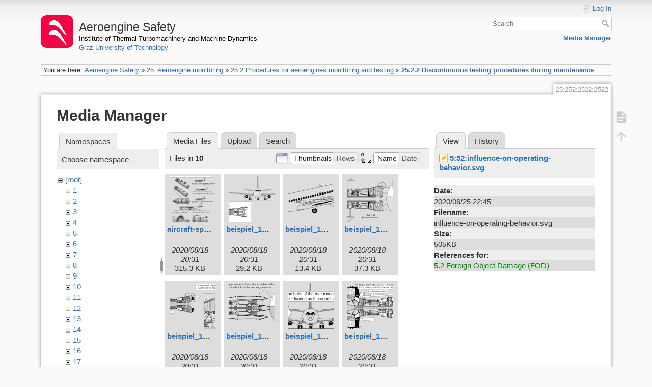

--- FILE ---
content_type: text/html; charset=utf-8
request_url: https://aeroenginesafety.tugraz.at/doku.php?id=25:252:2522:2522&ns=10&tab_files=files&do=media&tab_details=view&image=5%3A52%3Ainfluence-on-operating-behavior.svg
body_size: 6236
content:
<!DOCTYPE html>
<html lang="en" dir="ltr" class="no-js">
<head>
    <meta charset="utf-8" />
    <title>25.2.2 Discontinuous testing procedures during maintenance [Aeroengine Safety]</title>
    <meta name="generator" content="DokuWiki"/>
<meta name="theme-color" content="#008800"/>
<meta name="robots" content="noindex,nofollow"/>
<link rel="search" type="application/opensearchdescription+xml" href="/lib/exe/opensearch.php" title="Aeroengine Safety"/>
<link rel="start" href="/"/>
<link rel="manifest" href="/lib/exe/manifest.php" crossorigin="use-credentials"/>
<link rel="alternate" type="application/rss+xml" title="Recent Changes" href="/feed.php"/>
<link rel="alternate" type="application/rss+xml" title="Current namespace" href="/feed.php?mode=list&amp;ns=25:252:2522"/>
<link rel="alternate" type="text/html" title="Plain HTML" href="/doku.php?do=export_xhtml&amp;id=25:252:2522:2522"/>
<link rel="stylesheet" href="/lib/exe/css.php?t=dokuwiki&amp;tseed=fd1f026448d825aa79581df7e6d9e321"/>
<script >var NS='25:252:2522';var JSINFO = {"isadmin":0,"isauth":0,"id":"25:252:2522:2522","namespace":"25:252:2522","ACT":"media","useHeadingNavigation":1,"useHeadingContent":1};(function(H){H.className=H.className.replace(/\bno-js\b/,'js')})(document.documentElement);</script>
<script src="/lib/exe/jquery.php?tseed=8faf3dc90234d51a499f4f428a0eae43" defer="defer"></script>
<script src="/lib/exe/js.php?t=dokuwiki&amp;tseed=fd1f026448d825aa79581df7e6d9e321" defer="defer"></script>
    <meta name="viewport" content="width=device-width,initial-scale=1" />
    <link rel="shortcut icon" href="/lib/exe/fetch.php?media=wiki:favicon.ico" />
<link rel="apple-touch-icon" href="/lib/tpl/dokuwiki/images/apple-touch-icon.png" />
    </head>

<body>
    <div id="dokuwiki__site"><div id="dokuwiki__top" class="site dokuwiki mode_media tpl_dokuwiki     hasSidebar">

        
<!-- ********** HEADER ********** -->
<header id="dokuwiki__header"><div class="pad group">

    
    <div class="headings group">
        <ul class="a11y skip">
            <li><a href="#dokuwiki__content">skip to content</a></li>
        </ul>

        <h1 class="logo"><a href="/doku.php?id=start"  accesskey="h" title="Home [h]"><img src="/lib/exe/fetch.php?media=wiki:logo.png" width="64" height="64" alt="" /><span>Aeroengine Safety</span></a></h1>
                    <p class="claim"><a style="color:#000" href="https://www.tugraz.at/institute/ittm">Institute of Thermal Turbomachinery and Machine Dynamics</a></br><a href="https://www.tugraz.at">Graz University of Technology</a></p>
            </div>

    <div class="tools group">
        <!-- USER TOOLS -->
                    <div id="dokuwiki__usertools">
                <h3 class="a11y">User Tools</h3>
                <ul>
                    <li class="action login"><a href="/doku.php?id=25:252:2522:2522&amp;do=login&amp;sectok=" title="Log In" rel="nofollow"><span>Log In</span><svg xmlns="http://www.w3.org/2000/svg" width="24" height="24" viewBox="0 0 24 24"><path d="M10 17.25V14H3v-4h7V6.75L15.25 12 10 17.25M8 2h9a2 2 0 0 1 2 2v16a2 2 0 0 1-2 2H8a2 2 0 0 1-2-2v-4h2v4h9V4H8v4H6V4a2 2 0 0 1 2-2z"/></svg></a></li>                </ul>
            </div>
        
        <!-- SITE TOOLS -->
        <div id="dokuwiki__sitetools">
            <h3 class="a11y">Site Tools</h3>
            <form action="/doku.php?id=start" method="get" role="search" class="search doku_form" id="dw__search" accept-charset="utf-8"><input type="hidden" name="do" value="search" /><input type="hidden" name="id" value="25:252:2522:2522" /><div class="no"><input name="q" type="text" class="edit" title="[F]" accesskey="f" placeholder="Search" autocomplete="on" id="qsearch__in" value="" /><button value="1" type="submit" title="Search">Search</button><div id="qsearch__out" class="ajax_qsearch JSpopup"></div></div></form>            <div class="mobileTools">
                <form action="/doku.php" method="get" accept-charset="utf-8"><div class="no"><input type="hidden" name="id" value="25:252:2522:2522" /><select name="do" class="edit quickselect" title="Tools"><option value="">Tools</option><optgroup label="Page Tools"><option value="">Show page</option></optgroup><optgroup label="Site Tools"><option value="media">Media Manager</option></optgroup><optgroup label="User Tools"><option value="login">Log In</option></optgroup></select><button type="submit">&gt;</button></div></form>            </div>
            <ul>
                <li class="action media"><a href="/doku.php?id=25:252:2522:2522&amp;do=media&amp;ns=25%3A252%3A2522" title="Media Manager" rel="nofollow">Media Manager</a></li>            </ul>
        </div>

    </div>

    <!-- BREADCRUMBS -->
            <div class="breadcrumbs">
                            <div class="youarehere"><span class="bchead">You are here: </span><span class="home"><bdi><a href="/doku.php?id=start" class="wikilink1" title="start" data-wiki-id="start">Aeroengine Safety</a></bdi></span> » <bdi><a href="/doku.php?id=25:25" class="wikilink1" title="25:25" data-wiki-id="25:25">25. Aeroengine monitoring</a></bdi> » <bdi><a href="/doku.php?id=25:252:252" class="wikilink1" title="25:252:252" data-wiki-id="25:252:252">25.2 Procedures for aeroengines monitoring and testing</a></bdi> » <bdi><a href="/doku.php?id=25:252:2522:2522" class="wikilink1" title="25:252:2522:2522" data-wiki-id="25:252:2522:2522">25.2.2 Discontinuous testing procedures during maintenance</a></bdi></div>
                                </div>
    
    <hr class="a11y" />
</div></header><!-- /header -->

        <div class="wrapper group">

            
            <!-- ********** CONTENT ********** -->
            <main id="dokuwiki__content"><div class="pad group">
                
                <div class="pageId"><span>25:252:2522:2522</span></div>

                <div class="page group">
                                                            <!-- wikipage start -->
                    <div id="mediamanager__page">
<h1>Media Manager</h1>
<div class="panel namespaces">
<h2>Namespaces</h2>
<div class="panelHeader">Choose namespace</div>
<div class="panelContent" id="media__tree">

<ul class="idx">
<li class="media level0 open"><img src="/lib/images/minus.gif" alt="−" /><div class="li"><a href="/doku.php?id=25:252:2522:2522&amp;ns=&amp;tab_files=files&amp;do=media&amp;tab_details=view&amp;image=5%3A52%3Ainfluence-on-operating-behavior.svg" class="idx_dir">[root]</a></div>
<ul class="idx">
<li class="media level1 closed"><img src="/lib/images/plus.gif" alt="+" /><div class="li"><a href="/doku.php?id=25:252:2522:2522&amp;ns=1&amp;tab_files=files&amp;do=media&amp;tab_details=view&amp;image=5%3A52%3Ainfluence-on-operating-behavior.svg" class="idx_dir">1</a></div></li>
<li class="media level1 closed"><img src="/lib/images/plus.gif" alt="+" /><div class="li"><a href="/doku.php?id=25:252:2522:2522&amp;ns=2&amp;tab_files=files&amp;do=media&amp;tab_details=view&amp;image=5%3A52%3Ainfluence-on-operating-behavior.svg" class="idx_dir">2</a></div></li>
<li class="media level1 closed"><img src="/lib/images/plus.gif" alt="+" /><div class="li"><a href="/doku.php?id=25:252:2522:2522&amp;ns=3&amp;tab_files=files&amp;do=media&amp;tab_details=view&amp;image=5%3A52%3Ainfluence-on-operating-behavior.svg" class="idx_dir">3</a></div></li>
<li class="media level1 closed"><img src="/lib/images/plus.gif" alt="+" /><div class="li"><a href="/doku.php?id=25:252:2522:2522&amp;ns=4&amp;tab_files=files&amp;do=media&amp;tab_details=view&amp;image=5%3A52%3Ainfluence-on-operating-behavior.svg" class="idx_dir">4</a></div></li>
<li class="media level1 closed"><img src="/lib/images/plus.gif" alt="+" /><div class="li"><a href="/doku.php?id=25:252:2522:2522&amp;ns=5&amp;tab_files=files&amp;do=media&amp;tab_details=view&amp;image=5%3A52%3Ainfluence-on-operating-behavior.svg" class="idx_dir">5</a></div></li>
<li class="media level1 closed"><img src="/lib/images/plus.gif" alt="+" /><div class="li"><a href="/doku.php?id=25:252:2522:2522&amp;ns=6&amp;tab_files=files&amp;do=media&amp;tab_details=view&amp;image=5%3A52%3Ainfluence-on-operating-behavior.svg" class="idx_dir">6</a></div></li>
<li class="media level1 closed"><img src="/lib/images/plus.gif" alt="+" /><div class="li"><a href="/doku.php?id=25:252:2522:2522&amp;ns=7&amp;tab_files=files&amp;do=media&amp;tab_details=view&amp;image=5%3A52%3Ainfluence-on-operating-behavior.svg" class="idx_dir">7</a></div></li>
<li class="media level1 closed"><img src="/lib/images/plus.gif" alt="+" /><div class="li"><a href="/doku.php?id=25:252:2522:2522&amp;ns=8&amp;tab_files=files&amp;do=media&amp;tab_details=view&amp;image=5%3A52%3Ainfluence-on-operating-behavior.svg" class="idx_dir">8</a></div></li>
<li class="media level1 closed"><img src="/lib/images/plus.gif" alt="+" /><div class="li"><a href="/doku.php?id=25:252:2522:2522&amp;ns=9&amp;tab_files=files&amp;do=media&amp;tab_details=view&amp;image=5%3A52%3Ainfluence-on-operating-behavior.svg" class="idx_dir">9</a></div></li>
<li class="media level1 open"><img src="/lib/images/minus.gif" alt="−" /><div class="li"><a href="/doku.php?id=25:252:2522:2522&amp;ns=10&amp;tab_files=files&amp;do=media&amp;tab_details=view&amp;image=5%3A52%3Ainfluence-on-operating-behavior.svg" class="idx_dir">10</a></div></li>
<li class="media level1 closed"><img src="/lib/images/plus.gif" alt="+" /><div class="li"><a href="/doku.php?id=25:252:2522:2522&amp;ns=11&amp;tab_files=files&amp;do=media&amp;tab_details=view&amp;image=5%3A52%3Ainfluence-on-operating-behavior.svg" class="idx_dir">11</a></div></li>
<li class="media level1 closed"><img src="/lib/images/plus.gif" alt="+" /><div class="li"><a href="/doku.php?id=25:252:2522:2522&amp;ns=12&amp;tab_files=files&amp;do=media&amp;tab_details=view&amp;image=5%3A52%3Ainfluence-on-operating-behavior.svg" class="idx_dir">12</a></div></li>
<li class="media level1 closed"><img src="/lib/images/plus.gif" alt="+" /><div class="li"><a href="/doku.php?id=25:252:2522:2522&amp;ns=13&amp;tab_files=files&amp;do=media&amp;tab_details=view&amp;image=5%3A52%3Ainfluence-on-operating-behavior.svg" class="idx_dir">13</a></div></li>
<li class="media level1 closed"><img src="/lib/images/plus.gif" alt="+" /><div class="li"><a href="/doku.php?id=25:252:2522:2522&amp;ns=14&amp;tab_files=files&amp;do=media&amp;tab_details=view&amp;image=5%3A52%3Ainfluence-on-operating-behavior.svg" class="idx_dir">14</a></div></li>
<li class="media level1 closed"><img src="/lib/images/plus.gif" alt="+" /><div class="li"><a href="/doku.php?id=25:252:2522:2522&amp;ns=15&amp;tab_files=files&amp;do=media&amp;tab_details=view&amp;image=5%3A52%3Ainfluence-on-operating-behavior.svg" class="idx_dir">15</a></div></li>
<li class="media level1 closed"><img src="/lib/images/plus.gif" alt="+" /><div class="li"><a href="/doku.php?id=25:252:2522:2522&amp;ns=16&amp;tab_files=files&amp;do=media&amp;tab_details=view&amp;image=5%3A52%3Ainfluence-on-operating-behavior.svg" class="idx_dir">16</a></div></li>
<li class="media level1 closed"><img src="/lib/images/plus.gif" alt="+" /><div class="li"><a href="/doku.php?id=25:252:2522:2522&amp;ns=17&amp;tab_files=files&amp;do=media&amp;tab_details=view&amp;image=5%3A52%3Ainfluence-on-operating-behavior.svg" class="idx_dir">17</a></div></li>
<li class="media level1 closed"><img src="/lib/images/plus.gif" alt="+" /><div class="li"><a href="/doku.php?id=25:252:2522:2522&amp;ns=18&amp;tab_files=files&amp;do=media&amp;tab_details=view&amp;image=5%3A52%3Ainfluence-on-operating-behavior.svg" class="idx_dir">18</a></div></li>
<li class="media level1 closed"><img src="/lib/images/plus.gif" alt="+" /><div class="li"><a href="/doku.php?id=25:252:2522:2522&amp;ns=19&amp;tab_files=files&amp;do=media&amp;tab_details=view&amp;image=5%3A52%3Ainfluence-on-operating-behavior.svg" class="idx_dir">19</a></div></li>
<li class="media level1 closed"><img src="/lib/images/plus.gif" alt="+" /><div class="li"><a href="/doku.php?id=25:252:2522:2522&amp;ns=20&amp;tab_files=files&amp;do=media&amp;tab_details=view&amp;image=5%3A52%3Ainfluence-on-operating-behavior.svg" class="idx_dir">20</a></div></li>
<li class="media level1 closed"><img src="/lib/images/plus.gif" alt="+" /><div class="li"><a href="/doku.php?id=25:252:2522:2522&amp;ns=21&amp;tab_files=files&amp;do=media&amp;tab_details=view&amp;image=5%3A52%3Ainfluence-on-operating-behavior.svg" class="idx_dir">21</a></div></li>
<li class="media level1 closed"><img src="/lib/images/plus.gif" alt="+" /><div class="li"><a href="/doku.php?id=25:252:2522:2522&amp;ns=22&amp;tab_files=files&amp;do=media&amp;tab_details=view&amp;image=5%3A52%3Ainfluence-on-operating-behavior.svg" class="idx_dir">22</a></div></li>
<li class="media level1 closed"><img src="/lib/images/plus.gif" alt="+" /><div class="li"><a href="/doku.php?id=25:252:2522:2522&amp;ns=23&amp;tab_files=files&amp;do=media&amp;tab_details=view&amp;image=5%3A52%3Ainfluence-on-operating-behavior.svg" class="idx_dir">23</a></div></li>
<li class="media level1 closed"><img src="/lib/images/plus.gif" alt="+" /><div class="li"><a href="/doku.php?id=25:252:2522:2522&amp;ns=24&amp;tab_files=files&amp;do=media&amp;tab_details=view&amp;image=5%3A52%3Ainfluence-on-operating-behavior.svg" class="idx_dir">24</a></div></li>
<li class="media level1 closed"><img src="/lib/images/plus.gif" alt="+" /><div class="li"><a href="/doku.php?id=25:252:2522:2522&amp;ns=25&amp;tab_files=files&amp;do=media&amp;tab_details=view&amp;image=5%3A52%3Ainfluence-on-operating-behavior.svg" class="idx_dir">25</a></div></li>
<li class="media level1 closed"><img src="/lib/images/plus.gif" alt="+" /><div class="li"><a href="/doku.php?id=25:252:2522:2522&amp;ns=wiki&amp;tab_files=files&amp;do=media&amp;tab_details=view&amp;image=5%3A52%3Ainfluence-on-operating-behavior.svg" class="idx_dir">wiki</a></div></li>
</ul></li>
</ul>
</div>
</div>
<div class="panel filelist">
<h2 class="a11y">Media Files</h2>
<ul class="tabs">
<li><strong>Media Files</strong></li>
<li><a href="/doku.php?id=25:252:2522:2522&amp;tab_files=upload&amp;do=media&amp;tab_details=view&amp;image=5%3A52%3Ainfluence-on-operating-behavior.svg&amp;ns=10">Upload</a></li>
<li><a href="/doku.php?id=25:252:2522:2522&amp;tab_files=search&amp;do=media&amp;tab_details=view&amp;image=5%3A52%3Ainfluence-on-operating-behavior.svg&amp;ns=10">Search</a></li>
</ul>
<div class="panelHeader">
<h3>Files in <strong>10</strong></h3>
<form method="get" action="/doku.php?id=25:252:2522:2522" class="options doku_form" accept-charset="utf-8"><input type="hidden" name="sectok" value="" /><input type="hidden" name="do" value="media" /><input type="hidden" name="tab_files" value="files" /><input type="hidden" name="tab_details" value="view" /><input type="hidden" name="image" value="5:52:influence-on-operating-behavior.svg" /><input type="hidden" name="ns" value="10" /><div class="no"><ul>
<li class="listType"><label for="listType__thumbs" class="thumbs">
<input name="list_dwmedia" type="radio" value="thumbs" id="listType__thumbs" class="thumbs" checked="checked" />
<span>Thumbnails</span>
</label><label for="listType__rows" class="rows">
<input name="list_dwmedia" type="radio" value="rows" id="listType__rows" class="rows" />
<span>Rows</span>
</label></li>
<li class="sortBy"><label for="sortBy__name" class="name">
<input name="sort_dwmedia" type="radio" value="name" id="sortBy__name" class="name" checked="checked" />
<span>Name</span>
</label><label for="sortBy__date" class="date">
<input name="sort_dwmedia" type="radio" value="date" id="sortBy__date" class="date" />
<span>Date</span>
</label></li>
<li><button value="1" type="submit">Apply</button></li>
</ul>
</div></form></div>
<div class="panelContent">
<ul class="thumbs"><li><dl title="aircraft-specific-mounts.svg"><dt><a id="l_:10:aircraft-specific-mounts.svg" class="image thumb" href="/doku.php?id=25:252:2522:2522&amp;image=10%3Aaircraft-specific-mounts.svg&amp;ns=10&amp;tab_details=view&amp;do=media&amp;tab_files=files"><img src="/lib/exe/fetch.php?w=90&amp;h=90&amp;tok=41fb80&amp;media=10:aircraft-specific-mounts.svg" alt="aircraft-specific-mounts.svg" loading="lazy" width="90" height="90" /></a></dt><dd class="name"><a href="/doku.php?id=25:252:2522:2522&amp;image=10%3Aaircraft-specific-mounts.svg&amp;ns=10&amp;tab_details=view&amp;do=media&amp;tab_files=files" id="h_:10:aircraft-specific-mounts.svg">aircraft-specific-mounts.svg</a></dd><dd class="size">&#160;</dd><dd class="date">2020/08/18 20:31</dd><dd class="filesize">315.3 KB</dd></dl></li><li><dl title="beispiel_101_engl.svg"><dt><a id="l_:10:beispiel_101_engl.svg" class="image thumb" href="/doku.php?id=25:252:2522:2522&amp;image=10%3Abeispiel_101_engl.svg&amp;ns=10&amp;tab_details=view&amp;do=media&amp;tab_files=files"><img src="/lib/exe/fetch.php?w=90&amp;h=90&amp;tok=b7a00a&amp;media=10:beispiel_101_engl.svg" alt="beispiel_101_engl.svg" loading="lazy" width="90" height="90" /></a></dt><dd class="name"><a href="/doku.php?id=25:252:2522:2522&amp;image=10%3Abeispiel_101_engl.svg&amp;ns=10&amp;tab_details=view&amp;do=media&amp;tab_files=files" id="h_:10:beispiel_101_engl.svg">beispiel_101_engl.svg</a></dd><dd class="size">&#160;</dd><dd class="date">2020/08/18 20:31</dd><dd class="filesize">29.2 KB</dd></dl></li><li><dl title="beispiel_102_engl.svg"><dt><a id="l_:10:beispiel_102_engl.svg" class="image thumb" href="/doku.php?id=25:252:2522:2522&amp;image=10%3Abeispiel_102_engl.svg&amp;ns=10&amp;tab_details=view&amp;do=media&amp;tab_files=files"><img src="/lib/exe/fetch.php?w=90&amp;h=90&amp;tok=73d14b&amp;media=10:beispiel_102_engl.svg" alt="beispiel_102_engl.svg" loading="lazy" width="90" height="90" /></a></dt><dd class="name"><a href="/doku.php?id=25:252:2522:2522&amp;image=10%3Abeispiel_102_engl.svg&amp;ns=10&amp;tab_details=view&amp;do=media&amp;tab_files=files" id="h_:10:beispiel_102_engl.svg">beispiel_102_engl.svg</a></dd><dd class="size">&#160;</dd><dd class="date">2020/08/18 20:31</dd><dd class="filesize">13.4 KB</dd></dl></li><li><dl title="beispiel_103_engl.svg"><dt><a id="l_:10:beispiel_103_engl.svg" class="image thumb" href="/doku.php?id=25:252:2522:2522&amp;image=10%3Abeispiel_103_engl.svg&amp;ns=10&amp;tab_details=view&amp;do=media&amp;tab_files=files"><img src="/lib/exe/fetch.php?w=90&amp;h=90&amp;tok=a0a8db&amp;media=10:beispiel_103_engl.svg" alt="beispiel_103_engl.svg" loading="lazy" width="90" height="90" /></a></dt><dd class="name"><a href="/doku.php?id=25:252:2522:2522&amp;image=10%3Abeispiel_103_engl.svg&amp;ns=10&amp;tab_details=view&amp;do=media&amp;tab_files=files" id="h_:10:beispiel_103_engl.svg">beispiel_103_engl.svg</a></dd><dd class="size">&#160;</dd><dd class="date">2020/08/18 20:31</dd><dd class="filesize">37.3 KB</dd></dl></li><li><dl title="beispiel_104_engl.svg"><dt><a id="l_:10:beispiel_104_engl.svg" class="image thumb" href="/doku.php?id=25:252:2522:2522&amp;image=10%3Abeispiel_104_engl.svg&amp;ns=10&amp;tab_details=view&amp;do=media&amp;tab_files=files"><img src="/lib/exe/fetch.php?w=90&amp;h=90&amp;tok=caa8d7&amp;media=10:beispiel_104_engl.svg" alt="beispiel_104_engl.svg" loading="lazy" width="90" height="90" /></a></dt><dd class="name"><a href="/doku.php?id=25:252:2522:2522&amp;image=10%3Abeispiel_104_engl.svg&amp;ns=10&amp;tab_details=view&amp;do=media&amp;tab_files=files" id="h_:10:beispiel_104_engl.svg">beispiel_104_engl.svg</a></dd><dd class="size">&#160;</dd><dd class="date">2020/08/18 20:31</dd><dd class="filesize">85.8 KB</dd></dl></li><li><dl title="beispiel_105_engl.svg"><dt><a id="l_:10:beispiel_105_engl.svg" class="image thumb" href="/doku.php?id=25:252:2522:2522&amp;image=10%3Abeispiel_105_engl.svg&amp;ns=10&amp;tab_details=view&amp;do=media&amp;tab_files=files"><img src="/lib/exe/fetch.php?w=90&amp;h=90&amp;tok=bc2f81&amp;media=10:beispiel_105_engl.svg" alt="beispiel_105_engl.svg" loading="lazy" width="90" height="90" /></a></dt><dd class="name"><a href="/doku.php?id=25:252:2522:2522&amp;image=10%3Abeispiel_105_engl.svg&amp;ns=10&amp;tab_details=view&amp;do=media&amp;tab_files=files" id="h_:10:beispiel_105_engl.svg">beispiel_105_engl.svg</a></dd><dd class="size">&#160;</dd><dd class="date">2020/08/18 20:31</dd><dd class="filesize">66.8 KB</dd></dl></li><li><dl title="beispiel_106_engl.svg"><dt><a id="l_:10:beispiel_106_engl.svg" class="image thumb" href="/doku.php?id=25:252:2522:2522&amp;image=10%3Abeispiel_106_engl.svg&amp;ns=10&amp;tab_details=view&amp;do=media&amp;tab_files=files"><img src="/lib/exe/fetch.php?w=90&amp;h=90&amp;tok=431a49&amp;media=10:beispiel_106_engl.svg" alt="beispiel_106_engl.svg" loading="lazy" width="90" height="90" /></a></dt><dd class="name"><a href="/doku.php?id=25:252:2522:2522&amp;image=10%3Abeispiel_106_engl.svg&amp;ns=10&amp;tab_details=view&amp;do=media&amp;tab_files=files" id="h_:10:beispiel_106_engl.svg">beispiel_106_engl.svg</a></dd><dd class="size">&#160;</dd><dd class="date">2020/08/18 20:31</dd><dd class="filesize">43.1 KB</dd></dl></li><li><dl title="beispiel_107_engl.svg"><dt><a id="l_:10:beispiel_107_engl.svg" class="image thumb" href="/doku.php?id=25:252:2522:2522&amp;image=10%3Abeispiel_107_engl.svg&amp;ns=10&amp;tab_details=view&amp;do=media&amp;tab_files=files"><img src="/lib/exe/fetch.php?w=90&amp;h=90&amp;tok=e4df83&amp;media=10:beispiel_107_engl.svg" alt="beispiel_107_engl.svg" loading="lazy" width="90" height="90" /></a></dt><dd class="name"><a href="/doku.php?id=25:252:2522:2522&amp;image=10%3Abeispiel_107_engl.svg&amp;ns=10&amp;tab_details=view&amp;do=media&amp;tab_files=files" id="h_:10:beispiel_107_engl.svg">beispiel_107_engl.svg</a></dd><dd class="size">&#160;</dd><dd class="date">2020/08/18 20:31</dd><dd class="filesize">67.9 KB</dd></dl></li><li><dl title="beispiel_108_engl.svg"><dt><a id="l_:10:beispiel_108_engl.svg" class="image thumb" href="/doku.php?id=25:252:2522:2522&amp;image=10%3Abeispiel_108_engl.svg&amp;ns=10&amp;tab_details=view&amp;do=media&amp;tab_files=files"><img src="/lib/exe/fetch.php?w=90&amp;h=90&amp;tok=a07978&amp;media=10:beispiel_108_engl.svg" alt="beispiel_108_engl.svg" loading="lazy" width="90" height="90" /></a></dt><dd class="name"><a href="/doku.php?id=25:252:2522:2522&amp;image=10%3Abeispiel_108_engl.svg&amp;ns=10&amp;tab_details=view&amp;do=media&amp;tab_files=files" id="h_:10:beispiel_108_engl.svg">beispiel_108_engl.svg</a></dd><dd class="size">&#160;</dd><dd class="date">2020/08/18 20:31</dd><dd class="filesize">118.4 KB</dd></dl></li><li><dl title="beispiel_109_engl.svg"><dt><a id="l_:10:beispiel_109_engl.svg" class="image thumb" href="/doku.php?id=25:252:2522:2522&amp;image=10%3Abeispiel_109_engl.svg&amp;ns=10&amp;tab_details=view&amp;do=media&amp;tab_files=files"><img src="/lib/exe/fetch.php?w=90&amp;h=90&amp;tok=f5adaf&amp;media=10:beispiel_109_engl.svg" alt="beispiel_109_engl.svg" loading="lazy" width="90" height="90" /></a></dt><dd class="name"><a href="/doku.php?id=25:252:2522:2522&amp;image=10%3Abeispiel_109_engl.svg&amp;ns=10&amp;tab_details=view&amp;do=media&amp;tab_files=files" id="h_:10:beispiel_109_engl.svg">beispiel_109_engl.svg</a></dd><dd class="size">&#160;</dd><dd class="date">2020/08/18 20:31</dd><dd class="filesize">9.8 KB</dd></dl></li><li><dl title="beispiel_1010_engl.svg"><dt><a id="l_:10:beispiel_1010_engl.svg" class="image thumb" href="/doku.php?id=25:252:2522:2522&amp;image=10%3Abeispiel_1010_engl.svg&amp;ns=10&amp;tab_details=view&amp;do=media&amp;tab_files=files"><img src="/lib/exe/fetch.php?w=90&amp;h=90&amp;tok=79dd89&amp;media=10:beispiel_1010_engl.svg" alt="beispiel_1010_engl.svg" loading="lazy" width="90" height="90" /></a></dt><dd class="name"><a href="/doku.php?id=25:252:2522:2522&amp;image=10%3Abeispiel_1010_engl.svg&amp;ns=10&amp;tab_details=view&amp;do=media&amp;tab_files=files" id="h_:10:beispiel_1010_engl.svg">beispiel_1010_engl.svg</a></dd><dd class="size">&#160;</dd><dd class="date">2020/08/18 20:31</dd><dd class="filesize">194.1 KB</dd></dl></li><li><dl title="beispiel_1011_engl.svg"><dt><a id="l_:10:beispiel_1011_engl.svg" class="image thumb" href="/doku.php?id=25:252:2522:2522&amp;image=10%3Abeispiel_1011_engl.svg&amp;ns=10&amp;tab_details=view&amp;do=media&amp;tab_files=files"><img src="/lib/exe/fetch.php?w=90&amp;h=90&amp;tok=384fe6&amp;media=10:beispiel_1011_engl.svg" alt="beispiel_1011_engl.svg" loading="lazy" width="90" height="90" /></a></dt><dd class="name"><a href="/doku.php?id=25:252:2522:2522&amp;image=10%3Abeispiel_1011_engl.svg&amp;ns=10&amp;tab_details=view&amp;do=media&amp;tab_files=files" id="h_:10:beispiel_1011_engl.svg">beispiel_1011_engl.svg</a></dd><dd class="size">&#160;</dd><dd class="date">2020/08/18 20:31</dd><dd class="filesize">34.1 KB</dd></dl></li><li><dl title="beispiel_1012_engl.svg"><dt><a id="l_:10:beispiel_1012_engl.svg" class="image thumb" href="/doku.php?id=25:252:2522:2522&amp;image=10%3Abeispiel_1012_engl.svg&amp;ns=10&amp;tab_details=view&amp;do=media&amp;tab_files=files"><img src="/lib/exe/fetch.php?w=90&amp;h=90&amp;tok=a852c3&amp;media=10:beispiel_1012_engl.svg" alt="beispiel_1012_engl.svg" loading="lazy" width="90" height="90" /></a></dt><dd class="name"><a href="/doku.php?id=25:252:2522:2522&amp;image=10%3Abeispiel_1012_engl.svg&amp;ns=10&amp;tab_details=view&amp;do=media&amp;tab_files=files" id="h_:10:beispiel_1012_engl.svg">beispiel_1012_engl.svg</a></dd><dd class="size">&#160;</dd><dd class="date">2020/08/18 20:31</dd><dd class="filesize">28.6 KB</dd></dl></li><li><dl title="beispiel_1013_engl.svg"><dt><a id="l_:10:beispiel_1013_engl.svg" class="image thumb" href="/doku.php?id=25:252:2522:2522&amp;image=10%3Abeispiel_1013_engl.svg&amp;ns=10&amp;tab_details=view&amp;do=media&amp;tab_files=files"><img src="/lib/exe/fetch.php?w=90&amp;h=90&amp;tok=ca0c12&amp;media=10:beispiel_1013_engl.svg" alt="beispiel_1013_engl.svg" loading="lazy" width="90" height="90" /></a></dt><dd class="name"><a href="/doku.php?id=25:252:2522:2522&amp;image=10%3Abeispiel_1013_engl.svg&amp;ns=10&amp;tab_details=view&amp;do=media&amp;tab_files=files" id="h_:10:beispiel_1013_engl.svg">beispiel_1013_engl.svg</a></dd><dd class="size">&#160;</dd><dd class="date">2020/08/18 20:31</dd><dd class="filesize">30 KB</dd></dl></li><li><dl title="demands-on-the-engine-mounts-of-an-agricultural-aircraft.svg"><dt><a id="l_:10:demands-on-the-engine-mounts-of-an-agricultural-aircraft.svg" class="image thumb" href="/doku.php?id=25:252:2522:2522&amp;image=10%3Ademands-on-the-engine-mounts-of-an-agricultural-aircraft.svg&amp;ns=10&amp;tab_details=view&amp;do=media&amp;tab_files=files"><img src="/lib/exe/fetch.php?w=90&amp;h=90&amp;tok=baa3ac&amp;media=10:demands-on-the-engine-mounts-of-an-agricultural-aircraft.svg" alt="demands-on-the-engine-mounts-of-an-agricultural-aircraft.svg" loading="lazy" width="90" height="90" /></a></dt><dd class="name"><a href="/doku.php?id=25:252:2522:2522&amp;image=10%3Ademands-on-the-engine-mounts-of-an-agricultural-aircraft.svg&amp;ns=10&amp;tab_details=view&amp;do=media&amp;tab_files=files" id="h_:10:demands-on-the-engine-mounts-of-an-agricultural-aircraft.svg">demands-on-the-engine-mounts-of-an-agricultural-aircraft.svg</a></dd><dd class="size">&#160;</dd><dd class="date">2020/08/18 20:31</dd><dd class="filesize">200.5 KB</dd></dl></li><li><dl title="design-of-an-engine-mount.svg"><dt><a id="l_:10:design-of-an-engine-mount.svg" class="image thumb" href="/doku.php?id=25:252:2522:2522&amp;image=10%3Adesign-of-an-engine-mount.svg&amp;ns=10&amp;tab_details=view&amp;do=media&amp;tab_files=files"><img src="/lib/exe/fetch.php?w=90&amp;h=90&amp;tok=3d9143&amp;media=10:design-of-an-engine-mount.svg" alt="design-of-an-engine-mount.svg" loading="lazy" width="90" height="90" /></a></dt><dd class="name"><a href="/doku.php?id=25:252:2522:2522&amp;image=10%3Adesign-of-an-engine-mount.svg&amp;ns=10&amp;tab_details=view&amp;do=media&amp;tab_files=files" id="h_:10:design-of-an-engine-mount.svg">design-of-an-engine-mount.svg</a></dd><dd class="size">&#160;</dd><dd class="date">2020/08/18 20:31</dd><dd class="filesize">409.7 KB</dd></dl></li><li><dl title="destroyed-engine-mount-by-uncontained-fragments.svg"><dt><a id="l_:10:destroyed-engine-mount-by-uncontained-fragments.svg" class="image thumb" href="/doku.php?id=25:252:2522:2522&amp;image=10%3Adestroyed-engine-mount-by-uncontained-fragments.svg&amp;ns=10&amp;tab_details=view&amp;do=media&amp;tab_files=files"><img src="/lib/exe/fetch.php?w=90&amp;h=90&amp;tok=b11bff&amp;media=10:destroyed-engine-mount-by-uncontained-fragments.svg" alt="destroyed-engine-mount-by-uncontained-fragments.svg" loading="lazy" width="90" height="90" /></a></dt><dd class="name"><a href="/doku.php?id=25:252:2522:2522&amp;image=10%3Adestroyed-engine-mount-by-uncontained-fragments.svg&amp;ns=10&amp;tab_details=view&amp;do=media&amp;tab_files=files" id="h_:10:destroyed-engine-mount-by-uncontained-fragments.svg">destroyed-engine-mount-by-uncontained-fragments.svg</a></dd><dd class="size">&#160;</dd><dd class="date">2020/08/18 20:31</dd><dd class="filesize">45.2 KB</dd></dl></li><li><dl title="engine-mount-of-a-fighter.svg"><dt><a id="l_:10:engine-mount-of-a-fighter.svg" class="image thumb" href="/doku.php?id=25:252:2522:2522&amp;image=10%3Aengine-mount-of-a-fighter.svg&amp;ns=10&amp;tab_details=view&amp;do=media&amp;tab_files=files"><img src="/lib/exe/fetch.php?w=90&amp;h=90&amp;tok=0ec5d0&amp;media=10:engine-mount-of-a-fighter.svg" alt="engine-mount-of-a-fighter.svg" loading="lazy" width="90" height="90" /></a></dt><dd class="name"><a href="/doku.php?id=25:252:2522:2522&amp;image=10%3Aengine-mount-of-a-fighter.svg&amp;ns=10&amp;tab_details=view&amp;do=media&amp;tab_files=files" id="h_:10:engine-mount-of-a-fighter.svg">engine-mount-of-a-fighter.svg</a></dd><dd class="size">&#160;</dd><dd class="date">2020/08/18 20:31</dd><dd class="filesize">108.1 KB</dd></dl></li><li><dl title="engine-mount-of-an-airliner.svg"><dt><a id="l_:10:engine-mount-of-an-airliner.svg" class="image thumb" href="/doku.php?id=25:252:2522:2522&amp;image=10%3Aengine-mount-of-an-airliner.svg&amp;ns=10&amp;tab_details=view&amp;do=media&amp;tab_files=files"><img src="/lib/exe/fetch.php?w=90&amp;h=90&amp;tok=97ed50&amp;media=10:engine-mount-of-an-airliner.svg" alt="engine-mount-of-an-airliner.svg" loading="lazy" width="90" height="90" /></a></dt><dd class="name"><a href="/doku.php?id=25:252:2522:2522&amp;image=10%3Aengine-mount-of-an-airliner.svg&amp;ns=10&amp;tab_details=view&amp;do=media&amp;tab_files=files" id="h_:10:engine-mount-of-an-airliner.svg">engine-mount-of-an-airliner.svg</a></dd><dd class="size">&#160;</dd><dd class="date">2020/08/18 20:31</dd><dd class="filesize">133.9 KB</dd></dl></li><li><dl title="engine-mounts-specific-problems-of-elements.svg"><dt><a id="l_:10:engine-mounts-specific-problems-of-elements.svg" class="image thumb" href="/doku.php?id=25:252:2522:2522&amp;image=10%3Aengine-mounts-specific-problems-of-elements.svg&amp;ns=10&amp;tab_details=view&amp;do=media&amp;tab_files=files"><img src="/lib/exe/fetch.php?w=90&amp;h=90&amp;tok=e5debf&amp;media=10:engine-mounts-specific-problems-of-elements.svg" alt="engine-mounts-specific-problems-of-elements.svg" loading="lazy" width="90" height="90" /></a></dt><dd class="name"><a href="/doku.php?id=25:252:2522:2522&amp;image=10%3Aengine-mounts-specific-problems-of-elements.svg&amp;ns=10&amp;tab_details=view&amp;do=media&amp;tab_files=files" id="h_:10:engine-mounts-specific-problems-of-elements.svg">engine-mounts-specific-problems-of-elements.svg</a></dd><dd class="size">&#160;</dd><dd class="date">2020/08/18 20:31</dd><dd class="filesize">148.4 KB</dd></dl></li><li><dl title="engine-mounts.svg"><dt><a id="l_:10:engine-mounts.svg" class="image thumb" href="/doku.php?id=25:252:2522:2522&amp;image=10%3Aengine-mounts.svg&amp;ns=10&amp;tab_details=view&amp;do=media&amp;tab_files=files"><img src="/lib/exe/fetch.php?w=90&amp;h=90&amp;tok=a8c1dc&amp;media=10:engine-mounts.svg" alt="engine-mounts.svg" loading="lazy" width="90" height="90" /></a></dt><dd class="name"><a href="/doku.php?id=25:252:2522:2522&amp;image=10%3Aengine-mounts.svg&amp;ns=10&amp;tab_details=view&amp;do=media&amp;tab_files=files" id="h_:10:engine-mounts.svg">engine-mounts.svg</a></dd><dd class="size">&#160;</dd><dd class="date">2020/08/18 20:31</dd><dd class="filesize">15.8 KB</dd></dl></li><li><dl title="engine-separation-risks.svg"><dt><a id="l_:10:engine-separation-risks.svg" class="image thumb" href="/doku.php?id=25:252:2522:2522&amp;image=10%3Aengine-separation-risks.svg&amp;ns=10&amp;tab_details=view&amp;do=media&amp;tab_files=files"><img src="/lib/exe/fetch.php?w=90&amp;h=90&amp;tok=685052&amp;media=10:engine-separation-risks.svg" alt="engine-separation-risks.svg" loading="lazy" width="90" height="90" /></a></dt><dd class="name"><a href="/doku.php?id=25:252:2522:2522&amp;image=10%3Aengine-separation-risks.svg&amp;ns=10&amp;tab_details=view&amp;do=media&amp;tab_files=files" id="h_:10:engine-separation-risks.svg">engine-separation-risks.svg</a></dd><dd class="size">&#160;</dd><dd class="date">2020/08/18 20:31</dd><dd class="filesize">227.9 KB</dd></dl></li><li><dl title="external-loads-at-the-engine-mounts.svg"><dt><a id="l_:10:external-loads-at-the-engine-mounts.svg" class="image thumb" href="/doku.php?id=25:252:2522:2522&amp;image=10%3Aexternal-loads-at-the-engine-mounts.svg&amp;ns=10&amp;tab_details=view&amp;do=media&amp;tab_files=files"><img src="/lib/exe/fetch.php?w=90&amp;h=90&amp;tok=6a8edd&amp;media=10:external-loads-at-the-engine-mounts.svg" alt="external-loads-at-the-engine-mounts.svg" loading="lazy" width="90" height="90" /></a></dt><dd class="name"><a href="/doku.php?id=25:252:2522:2522&amp;image=10%3Aexternal-loads-at-the-engine-mounts.svg&amp;ns=10&amp;tab_details=view&amp;do=media&amp;tab_files=files" id="h_:10:external-loads-at-the-engine-mounts.svg">external-loads-at-the-engine-mounts.svg</a></dd><dd class="size">&#160;</dd><dd class="date">2020/08/18 20:31</dd><dd class="filesize">199.1 KB</dd></dl></li><li><dl title="fracture-of-the-engine-connection-at-the-pylon-ii.svg"><dt><a id="l_:10:fracture-of-the-engine-connection-at-the-pylon-ii.svg" class="image thumb" href="/doku.php?id=25:252:2522:2522&amp;image=10%3Afracture-of-the-engine-connection-at-the-pylon-ii.svg&amp;ns=10&amp;tab_details=view&amp;do=media&amp;tab_files=files"><img src="/lib/exe/fetch.php?w=90&amp;h=90&amp;tok=0c1cf9&amp;media=10:fracture-of-the-engine-connection-at-the-pylon-ii.svg" alt="fracture-of-the-engine-connection-at-the-pylon-ii.svg" loading="lazy" width="90" height="90" /></a></dt><dd class="name"><a href="/doku.php?id=25:252:2522:2522&amp;image=10%3Afracture-of-the-engine-connection-at-the-pylon-ii.svg&amp;ns=10&amp;tab_details=view&amp;do=media&amp;tab_files=files" id="h_:10:fracture-of-the-engine-connection-at-the-pylon-ii.svg">fracture-of-the-engine-connection-at-the-pylon-ii.svg</a></dd><dd class="size">&#160;</dd><dd class="date">2020/08/18 20:31</dd><dd class="filesize">266.7 KB</dd></dl></li><li><dl title="fracture-of-the-engine-connection-at-the-pylon.svg"><dt><a id="l_:10:fracture-of-the-engine-connection-at-the-pylon.svg" class="image thumb" href="/doku.php?id=25:252:2522:2522&amp;image=10%3Afracture-of-the-engine-connection-at-the-pylon.svg&amp;ns=10&amp;tab_details=view&amp;do=media&amp;tab_files=files"><img src="/lib/exe/fetch.php?w=90&amp;h=90&amp;tok=2928f1&amp;media=10:fracture-of-the-engine-connection-at-the-pylon.svg" alt="fracture-of-the-engine-connection-at-the-pylon.svg" loading="lazy" width="90" height="90" /></a></dt><dd class="name"><a href="/doku.php?id=25:252:2522:2522&amp;image=10%3Afracture-of-the-engine-connection-at-the-pylon.svg&amp;ns=10&amp;tab_details=view&amp;do=media&amp;tab_files=files" id="h_:10:fracture-of-the-engine-connection-at-the-pylon.svg">fracture-of-the-engine-connection-at-the-pylon.svg</a></dd><dd class="size">&#160;</dd><dd class="date">2020/08/18 20:31</dd><dd class="filesize">134.5 KB</dd></dl></li><li><dl title="load-transfer-from-the-engine-into-the-wing.svg"><dt><a id="l_:10:load-transfer-from-the-engine-into-the-wing.svg" class="image thumb" href="/doku.php?id=25:252:2522:2522&amp;image=10%3Aload-transfer-from-the-engine-into-the-wing.svg&amp;ns=10&amp;tab_details=view&amp;do=media&amp;tab_files=files"><img src="/lib/exe/fetch.php?w=90&amp;h=90&amp;tok=818ea2&amp;media=10:load-transfer-from-the-engine-into-the-wing.svg" alt="load-transfer-from-the-engine-into-the-wing.svg" loading="lazy" width="90" height="90" /></a></dt><dd class="name"><a href="/doku.php?id=25:252:2522:2522&amp;image=10%3Aload-transfer-from-the-engine-into-the-wing.svg&amp;ns=10&amp;tab_details=view&amp;do=media&amp;tab_files=files" id="h_:10:load-transfer-from-the-engine-into-the-wing.svg">load-transfer-from-the-engine-into-the-wing.svg</a></dd><dd class="size">&#160;</dd><dd class="date">2020/08/18 20:31</dd><dd class="filesize">123.8 KB</dd></dl></li><li><dl title="mountvornecf61_engl.svg"><dt><a id="l_:10:mountvornecf61_engl.svg" class="image thumb" href="/doku.php?id=25:252:2522:2522&amp;image=10%3Amountvornecf61_engl.svg&amp;ns=10&amp;tab_details=view&amp;do=media&amp;tab_files=files"><img src="/lib/exe/fetch.php?w=90&amp;h=90&amp;tok=4104b3&amp;media=10:mountvornecf61_engl.svg" alt="mountvornecf61_engl.svg" loading="lazy" width="90" height="90" /></a></dt><dd class="name"><a href="/doku.php?id=25:252:2522:2522&amp;image=10%3Amountvornecf61_engl.svg&amp;ns=10&amp;tab_details=view&amp;do=media&amp;tab_files=files" id="h_:10:mountvornecf61_engl.svg">mountvornecf61_engl.svg</a></dd><dd class="size">&#160;</dd><dd class="date">2020/08/18 20:31</dd><dd class="filesize">132.3 KB</dd></dl></li><li><dl title="requirements-for-engine-mounts.svg"><dt><a id="l_:10:requirements-for-engine-mounts.svg" class="image thumb" href="/doku.php?id=25:252:2522:2522&amp;image=10%3Arequirements-for-engine-mounts.svg&amp;ns=10&amp;tab_details=view&amp;do=media&amp;tab_files=files"><img src="/lib/exe/fetch.php?w=90&amp;h=90&amp;tok=c19737&amp;media=10:requirements-for-engine-mounts.svg" alt="requirements-for-engine-mounts.svg" loading="lazy" width="90" height="90" /></a></dt><dd class="name"><a href="/doku.php?id=25:252:2522:2522&amp;image=10%3Arequirements-for-engine-mounts.svg&amp;ns=10&amp;tab_details=view&amp;do=media&amp;tab_files=files" id="h_:10:requirements-for-engine-mounts.svg">requirements-for-engine-mounts.svg</a></dd><dd class="size">&#160;</dd><dd class="date">2020/08/18 20:31</dd><dd class="filesize">190.6 KB</dd></dl></li><li><dl title="separating-an-aeroengine-for-safety.svg"><dt><a id="l_:10:separating-an-aeroengine-for-safety.svg" class="image thumb" href="/doku.php?id=25:252:2522:2522&amp;image=10%3Aseparating-an-aeroengine-for-safety.svg&amp;ns=10&amp;tab_details=view&amp;do=media&amp;tab_files=files"><img src="/lib/exe/fetch.php?w=90&amp;h=90&amp;tok=4a147b&amp;media=10:separating-an-aeroengine-for-safety.svg" alt="separating-an-aeroengine-for-safety.svg" loading="lazy" width="90" height="90" /></a></dt><dd class="name"><a href="/doku.php?id=25:252:2522:2522&amp;image=10%3Aseparating-an-aeroengine-for-safety.svg&amp;ns=10&amp;tab_details=view&amp;do=media&amp;tab_files=files" id="h_:10:separating-an-aeroengine-for-safety.svg">separating-an-aeroengine-for-safety.svg</a></dd><dd class="size">&#160;</dd><dd class="date">2020/08/18 20:31</dd><dd class="filesize">113.9 KB</dd></dl></li><li><dl title="turboprop-engine-mounts-support.svg"><dt><a id="l_:10:turboprop-engine-mounts-support.svg" class="image thumb" href="/doku.php?id=25:252:2522:2522&amp;image=10%3Aturboprop-engine-mounts-support.svg&amp;ns=10&amp;tab_details=view&amp;do=media&amp;tab_files=files"><img src="/lib/exe/fetch.php?w=90&amp;h=90&amp;tok=33da5e&amp;media=10:turboprop-engine-mounts-support.svg" alt="turboprop-engine-mounts-support.svg" loading="lazy" width="90" height="90" /></a></dt><dd class="name"><a href="/doku.php?id=25:252:2522:2522&amp;image=10%3Aturboprop-engine-mounts-support.svg&amp;ns=10&amp;tab_details=view&amp;do=media&amp;tab_files=files" id="h_:10:turboprop-engine-mounts-support.svg">turboprop-engine-mounts-support.svg</a></dd><dd class="size">&#160;</dd><dd class="date">2020/08/18 20:31</dd><dd class="filesize">202.9 KB</dd></dl></li></ul>
</div>
</div>
<div class="panel file">
<h2 class="a11y">File</h2>
<ul class="tabs">
<li><strong>View</strong></li>
<li><a href="/doku.php?id=25:252:2522:2522&amp;tab_details=history&amp;do=media&amp;tab_files=files&amp;image=5%3A52%3Ainfluence-on-operating-behavior.svg&amp;ns=10">History</a></li>
</ul>
<div class="panelHeader"><h3><strong><a href="/lib/exe/fetch.php?media=5:52:influence-on-operating-behavior.svg" class="select mediafile mf_svg" title="View original file">5:52:influence-on-operating-behavior.svg</a></strong></h3></div>
<div class="panelContent">
<ul class="actions"></ul><dl>
<dt>Date:</dt><dd>2020/06/25 22:45</dd>
<dt>Filename:</dt><dd>influence-on-operating-behavior.svg</dd>
<dt>Size:</dt><dd>505KB</dd>
</dl>
<dl>
<dt>References for:</dt><dd><a href="/doku.php?id=5:52:52" class="wikilink1" title="5:52:52" data-wiki-id="5:52:52">5.2 Foreign Object Damage (FOD)</a></dd></dl>
</div>
</div>
</div>
                    <!-- wikipage stop -->
                    <div>
  <span style="float: right"> &copy 2026 <a href="https://www.tugraz.at/institutes/ittm/home/" class="interwiki iw_cp" title="https://www.tugraz.at/institutes/ittm/home/">ITTM</a> &amp <a href="https://www.turboconsult.de/" class="interwiki iw_tc" title="https://www.turboconsult.de/">Axel Rossmann</a></span>
</div>                </div>

                <div class="docInfo"><bdi>25/252/2522/2522.txt</bdi> · Last modified: <time datetime="2022-02-20T17:01:02+0100">2022/02/20 17:01</time> by <bdi>127.0.0.1</bdi></div>

                
                <hr class="a11y" />
            </div></main><!-- /content -->

            <!-- PAGE ACTIONS -->
            <nav id="dokuwiki__pagetools" aria-labelledby="dokuwiki__pagetools__heading">
                <h3 class="a11y" id="dokuwiki__pagetools__heading">Page Tools</h3>
                <div class="tools">
                    <ul>
                        <li class="show"><a href="/doku.php?id=25:252:2522:2522&amp;do=" title="Show page [v]" rel="nofollow" accesskey="v"><span>Show page</span><svg xmlns="http://www.w3.org/2000/svg" width="24" height="24" viewBox="0 0 24 24"><path d="M13 9h5.5L13 3.5V9M6 2h8l6 6v12a2 2 0 0 1-2 2H6a2 2 0 0 1-2-2V4c0-1.11.89-2 2-2m9 16v-2H6v2h9m3-4v-2H6v2h12z"/></svg></a></li><li class="top"><a href="#dokuwiki__top" title="Back to top [t]" rel="nofollow" accesskey="t"><span>Back to top</span><svg xmlns="http://www.w3.org/2000/svg" width="24" height="24" viewBox="0 0 24 24"><path d="M13 20h-2V8l-5.5 5.5-1.42-1.42L12 4.16l7.92 7.92-1.42 1.42L13 8v12z"/></svg></a></li>                    </ul>
                </div>
            </nav>
        </div><!-- /wrapper -->

        
<!-- ********** FOOTER ********** -->
<footer id="dokuwiki__footer"><div class="pad">
    <div class="license">Except where otherwise noted, content on this wiki is licensed under the following license: <bdi><a href="https://creativecommons.org/licenses/by-nc-nd/4.0/" rel="license" class="urlextern" target="_blank">CC Attribution-NonCommercial-NoDerivatives 4.0 International</a></bdi></div>
    <div class="buttons">
        <a href="https://creativecommons.org/licenses/by-nc-nd/4.0/" rel="license" target="_blank"><img src="/lib/images/license/button/cc-by-nc-nd.png" alt="CC Attribution-NonCommercial-NoDerivatives 4.0 International" /></a>        <a href="https://www.dokuwiki.org/donate" title="Donate" target="_blank"><img
            src="/lib/tpl/dokuwiki/images/button-donate.gif" width="80" height="15" alt="Donate" /></a>
        <a href="https://php.net" title="Powered by PHP" target="_blank"><img
            src="/lib/tpl/dokuwiki/images/button-php.gif" width="80" height="15" alt="Powered by PHP" /></a>
        <a href="//validator.w3.org/check/referer" title="Valid HTML5" target="_blank"><img
            src="/lib/tpl/dokuwiki/images/button-html5.png" width="80" height="15" alt="Valid HTML5" /></a>
        <a href="//jigsaw.w3.org/css-validator/check/referer?profile=css3" title="Valid CSS" target="_blank"><img
            src="/lib/tpl/dokuwiki/images/button-css.png" width="80" height="15" alt="Valid CSS" /></a>
        <a href="https://dokuwiki.org/" title="Driven by DokuWiki" target="_blank"><img
            src="/lib/tpl/dokuwiki/images/button-dw.png" width="80" height="15"
            alt="Driven by DokuWiki" /></a>
    </div>

    <div id="aesw-footer-div">
  <a class="aesw-footer-link" href="https://www.tugraz.at/en/about-this-page/legal-notice/" title="Legal Notice">Legal Notice</a>
  <a class="aesw-footer-link" href="https://datenschutz.tugraz.at/erklaerung/" title="Privacy Notice">Privacy Notice</a>
  <a class="aesw-footer-link" href="doku.php?id=licenses" title="Licenses">Licenses</a>
  <a class="aesw-footer-link" href="doku.php?id=cookie-policy" title="Cookie Policy">Cookie Policy</a>
</div></div></footer><!-- /footer -->
    </div></div><!-- /site -->

    <div class="no"><img src="/lib/exe/taskrunner.php?id=25%3A252%3A2522%3A2522&amp;1768731679" width="2" height="1" alt="" /></div>
    <div id="screen__mode" class="no"></div></body>
</html>


--- FILE ---
content_type: image/svg+xml
request_url: https://aeroenginesafety.tugraz.at/lib/exe/fetch.php?w=90&h=90&tok=73d14b&media=10:beispiel_102_engl.svg
body_size: 13793
content:
<svg id="Ebene_1" data-name="Ebene 1" xmlns="http://www.w3.org/2000/svg" width="163.6mm" height="51.12mm" viewBox="0 0 463.76 144.91">
  <defs>
    <style>
      .cls-1 {
        fill: #ddd;
      }

      .cls-1, .cls-4, .cls-7 {
        stroke: #2c2a28;
      }

      .cls-1, .cls-2, .cls-3, .cls-4, .cls-5, .cls-6, .cls-7, .cls-8 {
        stroke-width: 0.75px;
      }

      .cls-2, .cls-3, .cls-5, .cls-6, .cls-8 {
        stroke: #000;
      }

      .cls-2, .cls-3, .cls-8 {
        stroke-miterlimit: 1;
      }

      .cls-3 {
        fill: #dbdbdb;
      }

      .cls-4, .cls-6 {
        fill: none;
      }

      .cls-8 {
        fill: #fff;
        fill-rule: evenodd;
      }
    </style>
  </defs>
  <title>beispiel_102_engl</title>
  <g>
    <path class="cls-1" d="M260.45,426.76l138.86-30.91s61-14.81,81.63-4.38l6.49,5.26,4.29.36s20.19,1.83,21.11,7.26c.95,5.67-15.61,17-15.61,17S481,433.88,447.91,442.74,349,465.89,349,465.89s-102.19,23.78-102.59,23.85c-57,8.93-150.28,1.56-150.28,1.56s-15.62.26-17.35-12.66c-2.89-.75-15.93-3.59-15.93-3.59s14.52-4.63,19.91-4.93c5-1.4,7.83-.82,7.83-.82l.44-1.11L49.42,386.57a149,149,0,0,0,15.93-4.42c7.29-2.57,14.73,4.36,14.73,4.36s44.15,34.38,66.3,48.74,45.19,6.54,45.19,6.54Z" transform="translate(-49.23 -381.45)"/>
    <g>
      <path class="cls-2" d="M295.21,498.75a8,8,0,0,1-8.16-12.58l9.31-2.53a8,8,0,0,1-1.15,15.11Z" transform="translate(-49.23 -381.45)"/>
      <path class="cls-3" d="M294.27,494.79a3.89,3.89,0,1,1,2.87-4.69A3.89,3.89,0,0,1,294.27,494.79Z" transform="translate(-49.23 -381.45)"/>
      <path class="cls-2" d="M293.61,492a1.06,1.06,0,1,1,.78-1.28A1.06,1.06,0,0,1,293.61,492Z" transform="translate(-49.23 -381.45)"/>
    </g>
    <path class="cls-2" d="M466.79,457.07a5.31,5.31,0,1,1,3.92-6.39A5.31,5.31,0,0,1,466.79,457.07Z" transform="translate(-49.23 -381.45)"/>
    <path class="cls-3" d="M466.17,454.49a2.65,2.65,0,1,1,2-3.2A2.66,2.66,0,0,1,466.17,454.49Z" transform="translate(-49.23 -381.45)"/>
    <polygon class="cls-1" points="267.35 32.81 260.99 27.01 257.33 27.79 260.8 34.47 267.35 32.81"/>
    <path class="cls-4" d="M251.89,466.29l4.81.38s5.88,0,24.31-6.47c-5.68,6.33-26,11.29-26,11.29s-6.1,1.94-7.95,1.06" transform="translate(-49.23 -381.45)"/>
    <path class="cls-4" d="M257,471c-1.32.41-3.83,3.63-3.83,3.63s2.36,2.06,14-2.21a166.57,166.57,0,0,0,18.17-7.71,71.23,71.23,0,0,0,8.62-4.53c.48,1.05-22.94,6.3-22.94,6.3S258.29,470.54,257,471Z" transform="translate(-49.23 -381.45)"/>
    <path class="cls-4" d="M321.73,454.58c2.72.19,17.37-3.29,24.95-4.68s9.26,1.47,9.26,1.47" transform="translate(-49.23 -381.45)"/>
    <path class="cls-4" d="M313.27,454.58s27.92-10,42.17-8c5.13,2.48,2,7,2,7a24.65,24.65,0,0,1-9.78,6.3" transform="translate(-49.23 -381.45)"/>
    <path class="cls-4" d="M266.17,464l39.18-9.5c74.64-25.77,76.06,2.43,56.36,7.14-10.82,3.52-12.71,4.25-12.71,4.25" transform="translate(-49.23 -381.45)"/>
    <path class="cls-4" d="M90.59,469.3s31.28-2.75,35.1-3.22,1.34,2.27.53,3.29c-14.34,8.68-47.44,9.27-47.44,9.27" transform="translate(-49.23 -381.45)"/>
    <path class="cls-4" d="M85.11,470c-10.18,6.61-22.26,5.09-22.26,5.09" transform="translate(-49.23 -381.45)"/>
    <line class="cls-4" x1="27" y1="92.45" x2="54.91" y2="94.67"/>
    <path class="cls-4" d="M54.64,385.46l2.12,2.79a27,27,0,0,0,4.64-.65,3,3,0,0,1,2.49.49l2.79,3.49-5.15,3.83L70.35,408l8.19-1.57,1.09,1.13-7.9,2.88L82.07,424.6l9.13-2,1.45,1.22-9.22,2.31,25.28,36.19-17.94,5.36" transform="translate(-49.23 -381.45)"/>
    <rect class="cls-4" x="163.73" y="457.73" width="11.67" height="25.83" rx="2.83" ry="2.83" transform="translate(-143.72 -335.71) rotate(-12.05)"/>
    <rect class="cls-4" x="431.46" y="395.51" width="11.67" height="25.83" rx="2.83" ry="2.83" transform="translate(-124.84 -281.21) rotate(-12.04)"/>
    <rect class="cls-5" x="310.35" y="435.24" width="4.17" height="5.5" rx="0.85" ry="0.85" transform="translate(-133.76 -306.6) rotate(-12.05)"/>
    <rect class="cls-4" x="433.32" y="424.94" width="15.06" height="5.62" transform="translate(-128.79 -280.04) rotate(-12.04)"/>
    <path class="cls-4" d="M482.62,429.9a6.17,6.17,0,0,1-1-1.26c-.66-1-2.59.16-2.59.16a93.87,93.87,0,0,1-21.3,8.58c-1.05.16-.57,1.21-.57,1.21l.1,1.38" transform="translate(-49.23 -381.45)"/>
    <line class="cls-4" x1="442.88" y1="15.68" x2="448.04" y2="39.82"/>
    <g>
      <path class="cls-5" d="M169.22,467.24a1.89,1.89,0,1,1-.78-3.69,1.89,1.89,0,0,1,.78,3.69Z" transform="translate(-49.23 -381.45)"/>
      <path class="cls-5" d="M436.94,405a1.89,1.89,0,1,1,1.46-2.24A1.9,1.9,0,0,1,436.94,405Z" transform="translate(-49.23 -381.45)"/>
      <rect class="cls-5" x="182.55" y="464.51" width="4.17" height="5.5" rx="0.85" ry="0.85" transform="translate(-142.67 -332.64) rotate(-12.04)"/>
      <g>
        <rect class="cls-5" x="189.98" y="462.8" width="4.17" height="5.5" rx="0.85" ry="0.85" transform="translate(-142.16 -331.13) rotate(-12.04)"/>
        <rect class="cls-5" x="197.41" y="461.09" width="4.17" height="5.5" rx="0.85" ry="0.85" transform="translate(-141.64 -329.61) rotate(-12.04)"/>
        <rect class="cls-5" x="204.84" y="459.38" width="4.17" height="5.5" rx="0.85" ry="0.85" transform="translate(-141.11 -328.1) rotate(-12.04)"/>
        <rect class="cls-5" x="212.27" y="457.67" width="4.17" height="5.5" rx="0.85" ry="0.85" transform="translate(-140.58 -326.59) rotate(-12.04)"/>
        <rect class="cls-5" x="219.7" y="455.96" width="4.17" height="5.5" rx="0.85" ry="0.85" transform="translate(-140.07 -325.07) rotate(-12.04)"/>
        <rect class="cls-5" x="227.13" y="454.25" width="4.17" height="5.5" rx="0.85" ry="0.85" transform="translate(-139.54 -323.57) rotate(-12.04)"/>
        <rect class="cls-5" x="234.56" y="452.54" width="4.17" height="5.5" rx="0.85" ry="0.85" transform="translate(-139.03 -322.05) rotate(-12.04)"/>
        <rect class="cls-5" x="241.99" y="450.83" width="4.17" height="5.5" rx="0.85" ry="0.85" transform="translate(-138.51 -320.54) rotate(-12.04)"/>
        <rect class="cls-5" x="249.42" y="449.12" width="4.17" height="5.5" rx="0.85" ry="0.85" transform="translate(-137.99 -319.02) rotate(-12.04)"/>
        <rect class="cls-5" x="256.85" y="447.4" width="4.17" height="5.5" rx="0.85" ry="0.85" transform="translate(-137.47 -317.51) rotate(-12.04)"/>
        <rect class="cls-5" x="264.28" y="445.69" width="4.17" height="5.5" rx="0.85" ry="0.85" transform="translate(-136.96 -315.99) rotate(-12.05)"/>
        <rect class="cls-5" x="271.71" y="443.98" width="4.17" height="5.5" rx="0.85" ry="0.85" transform="translate(-136.43 -314.49) rotate(-12.04)"/>
        <rect class="cls-5" x="279.14" y="442.27" width="4.17" height="5.5" rx="0.85" ry="0.85" transform="translate(-135.9 -312.98) rotate(-12.04)"/>
        <rect class="cls-5" x="286.57" y="440.56" width="4.17" height="5.5" rx="0.85" ry="0.85" transform="translate(-135.39 -311.46) rotate(-12.04)"/>
        <rect class="cls-5" x="294" y="438.85" width="4.17" height="5.5" rx="0.85" ry="0.85" transform="translate(-134.88 -309.94) rotate(-12.05)"/>
      </g>
      <rect class="cls-5" x="301.43" y="437.14" width="4.17" height="5.5" rx="0.85" ry="0.85" transform="translate(-134.35 -308.43) rotate(-12.04)"/>
      <rect class="cls-5" x="317.97" y="433.61" width="4.17" height="5.5" rx="0.85" ry="0.85" transform="translate(-133.25 -305.06) rotate(-12.04)"/>
      <g>
        <rect class="cls-5" x="325.22" y="431.9" width="4.17" height="5.5" rx="0.85" ry="0.85" transform="translate(-132.72 -303.6) rotate(-12.04)"/>
        <rect class="cls-5" x="332.46" y="430.2" width="4.17" height="5.5" rx="0.85" ry="0.85" transform="translate(-132.21 -302.12) rotate(-12.04)"/>
        <rect class="cls-5" x="339.7" y="428.49" width="4.17" height="5.5" rx="0.85" ry="0.85" transform="translate(-131.7 -300.64) rotate(-12.04)"/>
        <rect class="cls-5" x="346.94" y="426.79" width="4.17" height="5.5" rx="0.85" ry="0.85" transform="translate(-131.18 -299.17) rotate(-12.04)"/>
        <rect class="cls-5" x="354.18" y="425.08" width="4.17" height="5.5" rx="0.85" ry="0.85" transform="translate(-130.67 -297.69) rotate(-12.04)"/>
        <rect class="cls-5" x="361.42" y="423.37" width="4.17" height="5.5" rx="0.85" ry="0.85" transform="translate(-130.15 -296.22) rotate(-12.04)"/>
        <rect class="cls-5" x="368.66" y="421.67" width="4.17" height="5.5" rx="0.85" ry="0.85" transform="translate(-129.64 -294.75) rotate(-12.04)"/>
        <rect class="cls-5" x="375.9" y="419.96" width="4.17" height="5.5" rx="0.85" ry="0.85" transform="translate(-129.13 -293.26) rotate(-12.05)"/>
        <rect class="cls-5" x="383.14" y="418.25" width="4.17" height="5.5" rx="0.85" ry="0.85" transform="translate(-128.62 -291.79) rotate(-12.05)"/>
        <rect class="cls-5" x="390.38" y="416.55" width="4.17" height="5.5" rx="0.85" ry="0.85" transform="translate(-128.08 -290.34) rotate(-12.04)"/>
        <rect class="cls-5" x="397.62" y="414.84" width="4.17" height="5.5" rx="0.85" ry="0.85" transform="translate(-127.58 -288.85) rotate(-12.04)"/>
        <rect class="cls-5" x="404.86" y="413.14" width="4.17" height="5.5" rx="0.85" ry="0.85" transform="translate(-127.07 -287.37) rotate(-12.05)"/>
        <rect class="cls-5" x="412.11" y="411.43" width="4.17" height="5.5" rx="0.85" ry="0.85" transform="translate(-126.54 -285.91) rotate(-12.04)"/>
      </g>
      <rect class="cls-5" x="419.35" y="409.72" width="4.17" height="5.5" rx="0.85" ry="0.85" transform="translate(-126.03 -284.43) rotate(-12.04)"/>
      <rect class="cls-6" x="308.6" y="431.54" width="7.33" height="14.5" rx="0.85" ry="0.85" transform="matrix(0.98, -0.21, 0.21, 0.98, -133.93, -306.63)"/>
      <path class="cls-5" d="M469.15,395.52s-4.53.32-6.27,1.14c-3.2,1.52.38,5.1,1.34,5.09s9.41.1,9.41.1Z" transform="translate(-49.23 -381.45)"/>
      <path class="cls-5" d="M475.21,394c-.31.06-2.62.62-3.51.94s-.23,1-.23,1,3.75,4.37,4.36,5.14,1.11.4,1.11.4,3.12-1.82,3.9-2.37-.19-1.17-.19-1.17l-4-3.3Z" transform="translate(-49.23 -381.45)"/>
      <path class="cls-5" d="M471.64,391.6l-2.5.59s-.2,2,.64,1.79,3.92-1.1,3.92-1.1Z" transform="translate(-49.23 -381.45)"/>
      <path class="cls-5" d="M475.5,390.84s-1,.08-1.64.09.09.75.09.75l1.36.67,2.76-.53Z" transform="translate(-49.23 -381.45)"/>
      <path class="cls-5" d="M481.72,392.13s-2.28.68-3.36,1-.13.86-.13.86,3.85,3.07,4.49,3.7a.82.82,0,0,0,1.18.13l3.53-1.13Z" transform="translate(-49.23 -381.45)"/>
    </g>
    <path class="cls-4" d="M446.64,443.07l-.62-1.72s.17-.67-1.16-.33-5.75,1.49-6.74,1.63-.49,1.32-.49,1.32l.27,1.29" transform="translate(-49.23 -381.45)"/>
    <path class="cls-1" d="M375.39,460.19s-2,5.54-2.3,6.57-1.08.93-1.08.93l-3,.44.81-6.69Z" transform="translate(-49.23 -381.45)"/>
    <path class="cls-6" d="M253.49,457.21c-2.18,3.36-22.24,5.81-22.24,5.81" transform="translate(-49.23 -381.45)"/>
    <polyline class="cls-6" points="195.3 83.51 202.49 81.29 217.19 82.88"/>
    <path class="cls-6" d="M235.23,463.49c.49-.1,5.44-1,5.44-1l7.89,1.05" transform="translate(-49.23 -381.45)"/>
    <path class="cls-3" d="M459.86,438.53l.89,4.47,21.33-7.23L481,430.51C473.49,434.15,459.86,438.53,459.86,438.53Z" transform="translate(-49.23 -381.45)"/>
    <polygon class="cls-1" points="420.88 58.4 418.31 65.39 417.01 64.7 416.58 59.83 420.88 58.4"/>
    <polygon class="cls-1" points="419.5 58.82 417.8 65.11 417.28 64.77 417.36 59.6 419.5 58.82"/>
    <g>
      <path class="cls-1" d="M379.8,518.38l-4.85-.86s-1.14,2.84-2.45,6.67-2.42,1.48-2.19-.51.6-9.16.6-9.16V500.93l1.39-15.75s9.44-63.32,10.1-67.77,1.84-4.63,1.84-4.63,11.47,1.15,12.62,1.86c8.21,6.66,2.29,43.69,2.29,43.69s-11.32,56-15.95,64.2a2,2,0,0,1-1.94,1.69l1-5.42-2.42-.42" transform="translate(-49.23 -381.45)"/>
      <path class="cls-1" d="M370.81,516.53a53.67,53.67,0,0,0,1.17-10.2c.25-10,4.22-10.17,4.69-10,3.29,1.47-1.72,21.15-1.72,21.15" transform="translate(-49.23 -381.45)"/>
      <line class="cls-1" x1="333.53" y1="34.62" x2="349.93" y2="36.64"/>
    </g>
    <path class="cls-4" d="M265.75,484.75s-11,2.75-20.25,3-7-5.06-7-5.06a14.87,14.87,0,0,1,8.58-10.14s-1.26-.5-1.05-1.31c1-1.36,4.16-4.47,5.85-4.95L231.25,463c19.52-7.36,23.56-5.79,23.56-5.79s40-2.38,58.46-2.65c4.73-.07,8,0,8.9.29,2.62-.31,17.89-2.72,20.33-2.62s14.76-.65,13.44-.88.76,0,.51,1.81c-4.16,4.46-6.45,5.57-11.95,7.07s-59,13.25-59,13.25l-11.75-4.25" transform="translate(-49.23 -381.45)"/>
    <path class="cls-4" d="M323,455s10-3,29-.5c-16.75,2.25-71.5,13.5-71.5,13.5l1.13-1.29s35.74-6.22,40.54-11.84" transform="translate(-49.23 -381.45)"/>
    <path class="cls-7" d="M285.5,473.5c1.12,0,1.25-1,1.75-1.25,1.75-.25,3.75.5,5.5-.25a25.57,25.57,0,0,1,5.25-2c.25-.25.75-.5.75-1a16.38,16.38,0,0,0,3.5,0c1.25-.5,2-1.5,3.25-1.75,1.75-.5,3.5,0,5.25-.25.25-.25.75-.5,1-.75,2.5-.25,5.25.25,7.75-.25.5,0,1-.75,1.5-1,1-.25,2.75.5,3.25-.25,3.25-3.5,7.75-2.25,11.5-3.25,1.5-.5,3.5-.25,5-1,1.25-.5,2.25-1,3.75-.25.75,0,1.75-.75,2-.5.5.75.5,2-.5,2-2.25.5-4.5,0-6.5.75s-4,1-5.75,2.75c-1,.75-2.25.75-3.5,1-2.75.75-5.75.5-8.25,1.25-1.25.5-2.5,2.25-4,2.5-5,.5-10,0-15,1.5-1,.25-2,1.25-3,1.5-4.5,1.5-9.5.5-14.5.5C285.75,473.75,286,473.5,285.5,473.5Z" transform="translate(-49.23 -381.45)"/>
    <path class="cls-7" d="M382.25,420.5a40.38,40.38,0,0,1,0,5.5c.5,8.25-.5,16.5-1.5,24.75,0,.5-.75,1-1,1.5-1,2.75,0,5.5-.75,8.25-.5,2-1.25,3.75-1.75,5.75-.5,2.75,0,5.25-1.25,7.75-.75,1.25,0,3-1,4-1,.5-1,.25-2,.5Z" transform="translate(-49.23 -381.45)"/>
    <path class="cls-8" d="M428.82,480.35s-23,10.84-50.2,6.2c-17-2.89-48.89-20.19-48.89-20.19l.94-2.36s25.39,13.29,51.21,17.11c18.88,2.79,43-7.91,43-7.91l-2.5-5.75,11.43,5.65-2.51,12.32Z" transform="translate(-49.23 -381.45)"/>
  </g>
</svg>


--- FILE ---
content_type: image/svg+xml
request_url: https://aeroenginesafety.tugraz.at/lib/exe/fetch.php?w=90&h=90&tok=a8c1dc&media=10:engine-mounts.svg
body_size: 16183
content:
<svg id="Ebene_1" data-name="Ebene 1" xmlns="http://www.w3.org/2000/svg" width="118.98mm" height="55.57mm" viewBox="0 0 337.25 157.51">
  <defs>
    <style>
      .cls-1 {
        fill: none;
      }

      .cls-1, .cls-2, .cls-3, .cls-4, .cls-5 {
        stroke: #000;
      }

      .cls-1, .cls-2, .cls-3, .cls-4, .cls-5, .cls-7 {
        stroke-width: 0.75px;
      }

      .cls-2 {
        fill: #d9d9d9;
      }

      .cls-3, .cls-4 {
        fill: #787878;
      }

      .cls-3, .cls-4, .cls-7 {
        stroke-miterlimit: 1;
      }

      .cls-4 {
        stroke-dasharray: 1 3 10 3;
      }

      .cls-5 {
        fill: #bdbdbd;
      }

      .cls-6 {
        fill: #2c2a28;
      }

      .cls-7 {
        stroke: #fff;
      }
    </style>
  </defs>
  <title>engine-mounts</title>
  <g>
    <line class="cls-1" x1="165.28" y1="71.11" x2="164.9" y2="138"/>
    <path class="cls-1" d="M353,413.37,308.2,409l-.92-13.75s-73.75-6.74-116.07-4.37c-18.07,1-44.88,5.43-46.17,8.2-.25.52-2,1.83-2,2.13.78,5.73-2,59.51,3.93,87h0c.13.57,1.31,2.65,2.12,2.8,9.11,1.65,34.12,4.4,42.22,4.87,58.32,3.42,116.06-4.31,116.06-4.31V476.8L353,470.37Z" transform="translate(-142.92 -339.32)"/>
    <polyline class="cls-1" points="209.31 81.29 252.88 95.76 252.91 104.67 209.15 119.79"/>
    <path class="cls-2" d="M471.68,358.56c.47,7.21,8.31-10.51,8.31-10.51s-86.5-13.3-128.84-6.83c-10.37.85-29.53,2.32-46.36,7.32-21.3,6.26-10.78,22.63,14.49,20.93,18.66-1.26,144.12-.43,144.12-.43S471.21,351.36,471.68,358.56Z" transform="translate(-142.92 -339.32)"/>
    <g>
      <polygon class="cls-3" points="30.64 112.18 10.19 100.39 10.19 100.03 30.64 88.24 30.64 112.18"/>
      <path class="cls-3" d="M214.57,482.75h-.8V481.1h-8.7v2.15h-.51v-2.36H203.4V482H203v-1H201.8v3.63h-.55V481H199.3v2.66h-.39v-2.52h-1v1.16h-.39v-1.18h-1.1v1.25H196V481h-4.72v1.8h-.44v-1.91l-1.6-.49v1.35h-.43v-1.35h-1.65v2.4h-.36v-2.28l-4.41.37v2.5h-.44v-2.5l-3.2.37v2h-.55v-2h-.49v1.17h-.55V481.4h-1.6v1.23h-.43v-1.1l-.85,0v1.65h-.68V395.84h.68v1.64l.85,0v-1.11h.43v1.23h1.6v-1h.55v1.17h.49v-2h.55v2l3.2.36v-2.5h.44v2.5l4.41.37v-2.27h.36v2.39h1.65v-1.35h.43v1.35l1.6-.49v-1.9h.44V398H196v-1.37h.43v1.24h1.1v-1.18h.39v1.17h1v-2.52h.39V398h1.95v-3.58h.55v3.63H203v-1h.43v1.07h1.16v-2.36h.51V398h8.7v-1.65h.8v20.93l-.18.31h4.79l-3.56,6,13.75,1.85,8.35-1.11s-.25-5,1-5.28,5.66-1.34,7.26-1.59a1.59,1.59,0,0,1,1.84,1.35s4-.13,6.5-.13,9-6.14,21.86-6.26v-2.46h1V412l1.23,1.35h9.09v-2h.85v56.24h-.85v-2h-9.09L277.14,467v2.08h-1v-2.45c-12.9-.13-19.41-6.27-21.86-6.27s-6.5-.13-6.5-.13a1.58,1.58,0,0,1-1.84,1.35c-1.6-.24-6-1.34-7.26-1.58s-1-5.28-1-5.28l-8.35-1.11-14.81,2Z" transform="translate(-142.92 -339.32)"/>
      <line class="cls-4" x1="4.54" y1="100.21" x2="172.53" y2="100.21"/>
      <line class="cls-3" x1="31.32" y1="58.17" x2="31.32" y2="142.25"/>
      <line class="cls-3" x1="32.17" y1="58.21" x2="32.17" y2="142.21"/>
      <line class="cls-3" x1="32.6" y1="58.33" x2="32.6" y2="142.09"/>
      <line class="cls-3" x1="34.2" y1="58.33" x2="34.2" y2="142.09"/>
      <line class="cls-3" x1="34.75" y1="58.46" x2="34.75" y2="141.96"/>
      <line class="cls-3" x1="35.24" y1="58.46" x2="35.24" y2="141.96"/>
      <line class="cls-3" x1="35.79" y1="58.46" x2="35.79" y2="141.96"/>
      <line class="cls-3" x1="38.99" y1="58.83" x2="38.99" y2="141.59"/>
      <line class="cls-3" x1="39.42" y1="59.19" x2="39.42" y2="141.59"/>
      <line class="cls-3" x1="43.84" y1="59.19" x2="43.84" y2="141.1"/>
      <line class="cls-3" x1="44.21" y1="59.32" x2="44.21" y2="141.47"/>
      <line class="cls-3" x1="45.86" y1="59.32" x2="45.86" y2="141.1"/>
      <line class="cls-3" x1="46.29" y1="59.32" x2="46.29" y2="141.1"/>
      <line class="cls-3" x1="47.89" y1="58.83" x2="47.89" y2="141.59"/>
      <line class="cls-3" x1="48.33" y1="58.83" x2="48.33" y2="141.59"/>
      <line class="cls-3" x1="53.03" y1="58.83" x2="53.03" y2="141.59"/>
      <line class="cls-3" x1="53.49" y1="58.83" x2="53.49" y2="141.59"/>
      <line class="cls-3" x1="54.57" y1="58.83" x2="54.57" y2="141.59"/>
      <line class="cls-3" x1="54.96" y1="58.83" x2="54.96" y2="141.59"/>
      <line class="cls-3" x1="56.01" y1="58.83" x2="56.01" y2="141.59"/>
      <line class="cls-3" x1="56.39" y1="58.83" x2="56.39" y2="141.59"/>
      <line class="cls-3" x1="58.35" y1="58.83" x2="58.35" y2="141.59"/>
      <line class="cls-3" x1="58.89" y1="58.83" x2="58.89" y2="141.59"/>
      <line class="cls-3" x1="60.03" y1="58.83" x2="60.03" y2="141.59"/>
      <line class="cls-3" x1="60.47" y1="58.83" x2="60.47" y2="141.59"/>
      <line class="cls-3" x1="61.66" y1="58.83" x2="61.66" y2="141.59"/>
      <line class="cls-3" x1="62.13" y1="58.83" x2="62.13" y2="141.59"/>
      <line class="cls-3" x1="70.86" y1="58.83" x2="70.86" y2="141.59"/>
      <line class="cls-3" x1="72.7" y1="84.25" x2="70.85" y2="84"/>
      <line class="cls-3" x1="72.7" y1="84.86" x2="72.7" y2="116.05"/>
      <line class="cls-3" x1="86.45" y1="86.46" x2="86.45" y2="114.21"/>
      <rect class="cls-3" x="73.89" y="82.89" width="0.37" height="34.89"/>
      <rect class="cls-3" x="77.45" y="83.02" width="0.37" height="34.48"/>
      <rect class="cls-3" x="81.01" y="83.39" width="0.37" height="33.37"/>
      <rect class="cls-3" x="84.88" y="83.82" width="0.37" height="32.37"/>
      <line class="cls-3" x1="94.8" y1="84.98" x2="94.8" y2="115.44"/>
      <line class="cls-3" x1="104.88" y1="79.46" x2="104.88" y2="120.96"/>
      <line class="cls-3" x1="111.93" y1="79.49" x2="111.93" y2="120.84"/>
      <line class="cls-3" x1="133.24" y1="73.07" x2="133.24" y2="127.35"/>
      <line class="cls-3" x1="134.13" y1="72.95" x2="134.13" y2="127.72"/>
      <line class="cls-3" x1="135.42" y1="74.33" x2="135.42" y2="126.28"/>
      <path class="cls-3" d="M173.34,484.93v5.81h1.47V490l1.48.09v.83h3.13V490a9.57,9.57,0,0,1,1.84,0,1.6,1.6,0,0,1,1.38,1.38l.83.83h1.66v-2.49c4.42,1.66,6.54-.09,8.38-.27s2.4,1.93,2.4,1.93v2.49l4.51-.09v-6.17h3.68v2.3h1.38v1h8.75v-8.66H204.1l-3.68,1v-4.15H196v3.23c-.74-.37-2.86.27-2.86.27L192,482v-2.77h-5.07v2.12h-8.66l-.18,1.29-2,.65-1.1,1.47Z" transform="translate(-142.92 -339.32)"/>
      <line class="cls-3" x1="53.08" y1="143.04" x2="53.08" y2="154.55"/>
      <line class="cls-3" x1="57.5" y1="143.87" x2="57.5" y2="148.2"/>
      <line class="cls-3" x1="49.03" y1="142.67" x2="49.03" y2="150.5"/>
      <line class="cls-3" x1="43.96" y1="142.02" x2="43.96" y2="150.96"/>
      <line class="cls-3" x1="42.21" y1="150.41" x2="42.21" y2="142.21"/>
      <line class="cls-3" x1="39.72" y1="152.06" x2="39.72" y2="142.3"/>
      <line class="cls-3" x1="36.5" y1="150.68" x2="36.5" y2="142.39"/>
      <line class="cls-3" x1="33.37" y1="150.77" x2="33.37" y2="143.87"/>
      <line class="cls-3" x1="31.89" y1="150.68" x2="31.89" y2="145.71"/>
      <line class="cls-3" x1="61.18" y1="148.29" x2="61.18" y2="143.04"/>
      <line class="cls-3" x1="62.56" y1="150.59" x2="62.56" y2="143.31"/>
    </g>
    <path class="cls-5" d="M353,413.34l82.11-44.18s-101-1.13-119.08,0c-23.43,1.46-22.82-10.6-22.82-10.6s-22.05,3.06-52.86,10.14c-24,5.48-47.82,11.07-51.21,22.24,44.44-.55,118.19,4.24,118.19,4.24l.92,13.75Z" transform="translate(-142.92 -339.32)"/>
    <g>
      <path class="cls-6" d="M225.26,486.81v-8.62h6.3v1h-5.13v2.64h4.68v1h-4.68v2.89h5.19v1Z" transform="translate(-142.92 -339.32)"/>
      <path class="cls-6" d="M233,480.54h1v.92l.24-.31a2.13,2.13,0,0,1,3.88,1.36v4.3h-1.06v-3.94a1.75,1.75,0,0,0-.32-1.19,1.28,1.28,0,0,0-1-.37,1.44,1.44,0,0,0-1.21.58,2.45,2.45,0,0,0-.44,1.56v3.36H233Z" transform="translate(-142.92 -339.32)"/>
      <path class="cls-6" d="M242,488.58a1.68,1.68,0,0,0,1.38-.57,2.54,2.54,0,0,0,.48-1.67v-.2h0a2,2,0,0,1-1.7.84,2.44,2.44,0,0,1-2-.94,4,4,0,0,1-.74-2.54,3.38,3.38,0,0,1,.73-2.28,2.39,2.39,0,0,1,1.91-.87,2.07,2.07,0,0,1,1.8,1l.07.11v-.9h1v5.8a3.35,3.35,0,0,1-.71,2.35,2.83,2.83,0,0,1-2.18.77,2.64,2.64,0,0,1-1.69-.5,2.1,2.1,0,0,1-.76-1.43h1.08a1.19,1.19,0,0,0,.45.78A1.42,1.42,0,0,0,242,488.58Zm.21-7.27a1.49,1.49,0,0,0-1.29.56,3,3,0,0,0-.41,1.79,3.1,3.1,0,0,0,.44,1.78,1.46,1.46,0,0,0,1.26.62,1.51,1.51,0,0,0,1.23-.57,2.28,2.28,0,0,0,.47-1.52,3.75,3.75,0,0,0-.42-2A1.42,1.42,0,0,0,242.19,481.31Z" transform="translate(-142.92 -339.32)"/>
      <path class="cls-6" d="M246.38,478.19h1.08v1.2h-1.08Zm0,2.35h1.06v6.27h-1.06Z" transform="translate(-142.92 -339.32)"/>
      <path class="cls-6" d="M249,480.54h1v.92l.23-.31a2.13,2.13,0,0,1,3.88,1.36v4.3h-1v-3.94a1.8,1.8,0,0,0-.32-1.19,1.31,1.31,0,0,0-1-.37,1.44,1.44,0,0,0-1.21.58,2.51,2.51,0,0,0-.44,1.56v3.36H249Z" transform="translate(-142.92 -339.32)"/>
      <path class="cls-6" d="M258.25,487a2.66,2.66,0,0,1-2.09-.85,3.34,3.34,0,0,1-.76-2.33,3.74,3.74,0,0,1,.81-2.52,2.69,2.69,0,0,1,2.16-.93,2.46,2.46,0,0,1,2,.91,3.68,3.68,0,0,1,.75,2.41V484h-4.58a2.69,2.69,0,0,0,.43,1.43,1.63,1.63,0,0,0,1.4.6,1.68,1.68,0,0,0,1.06-.34,1.41,1.41,0,0,0,.55-.87h1a2.59,2.59,0,0,1-.94,1.57A2.81,2.81,0,0,1,258.25,487Zm1.76-3.79a2.34,2.34,0,0,0-.43-1.36,1.5,1.5,0,0,0-1.25-.54,1.62,1.62,0,0,0-1.33.62,2.38,2.38,0,0,0-.48,1.28Z" transform="translate(-142.92 -339.32)"/>
    </g>
    <g>
      <path class="cls-6" d="M267.47,375.61h3.77a2.85,2.85,0,0,1,2,.63,2.21,2.21,0,0,1,.7,1.74,2.56,2.56,0,0,1-.7,1.92,2.69,2.69,0,0,1-2,.69c-1.1,0-2,0-2.6,0v3.62h-1.17Zm1.17,4H271a2,2,0,0,0,1.33-.38,1.57,1.57,0,0,0,.42-1.21,1.29,1.29,0,0,0-.42-1.06,2.14,2.14,0,0,0-1.33-.34h-2.31Z" transform="translate(-142.92 -339.32)"/>
      <path class="cls-6" d="M277.92,384.43a6,6,0,0,1-1,1.89,1.7,1.7,0,0,1-1.29.44,1.38,1.38,0,0,1-.51-.06v-1a2,2,0,0,0,.6.1.74.74,0,0,0,.6-.3,4.42,4.42,0,0,0,.55-1.09v-.1h0L274.58,378h1.2l1.68,5.19h0l1.69-5.19h1.16Z" transform="translate(-142.92 -339.32)"/>
      <path class="cls-6" d="M281.25,375.61h1.05v8.61h-1.05Z" transform="translate(-142.92 -339.32)"/>
      <path class="cls-6" d="M284.34,383.48a4,4,0,0,1,0-4.8,2.66,2.66,0,0,1,2.1-.92,2.69,2.69,0,0,1,2.12.92,4,4,0,0,1,0,4.8,2.68,2.68,0,0,1-2.12.91A2.66,2.66,0,0,1,284.34,383.48Zm3.43-.65a3.37,3.37,0,0,0,0-3.5,1.66,1.66,0,0,0-2.65,0,3.37,3.37,0,0,0,0,3.5,1.68,1.68,0,0,0,2.65,0Z" transform="translate(-142.92 -339.32)"/>
      <path class="cls-6" d="M290.56,378h1v.93l.24-.31a2.16,2.16,0,0,1,1.72-.81,2.12,2.12,0,0,1,1.59.57,2.14,2.14,0,0,1,.57,1.6v4.29h-1.06v-3.94a1.76,1.76,0,0,0-.32-1.19,1.3,1.3,0,0,0-1-.36,1.46,1.46,0,0,0-1.21.57,2.55,2.55,0,0,0-.44,1.56v3.36h-1.06Z" transform="translate(-142.92 -339.32)"/>
    </g>
    <g>
      <path class="cls-6" d="M344.07,359.87l-2.25-8.62h1.26l1.53,6.81c0,.12.05.22.07.33a1,1,0,0,1,0,.22h0a1.52,1.52,0,0,1,0-.24c0-.1,0-.21.07-.31l1.83-6.81h1.31l1.81,6.78a3,3,0,0,1,.07.32,1.52,1.52,0,0,1,0,.24h0a1.58,1.58,0,0,1,0-.23c0-.11,0-.22.07-.33l1.55-6.78h1.25l-2.25,8.62h-1.25l-1.87-6.66c0-.12-.06-.23-.09-.34a1.43,1.43,0,0,1,0-.23h0a1.52,1.52,0,0,1,0,.24c0,.11-.05.22-.08.33l-1.82,6.66h-1.26Z" transform="translate(-142.92 -339.32)"/>
      <path class="cls-6" d="M353.75,351.25h1.08v1.2h-1.08Zm0,2.35h1.06v6.27h-1.06Z" transform="translate(-142.92 -339.32)"/>
      <path class="cls-6" d="M356.39,353.6h1v.92l.23-.31a2.13,2.13,0,0,1,3.88,1.36v4.3h-1.06v-3.94a1.75,1.75,0,0,0-.32-1.19,1.27,1.27,0,0,0-1-.37,1.44,1.44,0,0,0-1.21.58,2.51,2.51,0,0,0-.44,1.56v3.36h-1.06Z" transform="translate(-142.92 -339.32)"/>
      <path class="cls-6" d="M365.36,361.64a1.71,1.71,0,0,0,1.39-.57,2.58,2.58,0,0,0,.47-1.67v-.2h0a2.08,2.08,0,0,1-1.7.83,2.46,2.46,0,0,1-2-.94,4,4,0,0,1-.74-2.54,3.41,3.41,0,0,1,.73-2.28,2.39,2.39,0,0,1,1.92-.87,2.07,2.07,0,0,1,1.79,1l.08.11v-.9h1v5.8a3.4,3.4,0,0,1-.72,2.35,2.83,2.83,0,0,1-2.18.77,2.66,2.66,0,0,1-1.69-.5,2.08,2.08,0,0,1-.76-1.43H364a1.19,1.19,0,0,0,.45.78A1.46,1.46,0,0,0,365.36,361.64Zm.21-7.27a1.49,1.49,0,0,0-1.29.56,4,4,0,0,0,0,3.57,1.45,1.45,0,0,0,1.26.62,1.54,1.54,0,0,0,1.24-.57,2.34,2.34,0,0,0,.46-1.52,3.78,3.78,0,0,0-.42-2A1.4,1.4,0,0,0,365.57,354.37Z" transform="translate(-142.92 -339.32)"/>
      <path class="cls-6" d="M372.5,351l-2.94,9.07h-.8l2.93-9.07Z" transform="translate(-142.92 -339.32)"/>
      <path class="cls-6" d="M374.39,354.47v5.4h-1.06v-5.4h-.86v-.87h.86v-1.07a1.33,1.33,0,0,1,.41-1,1.9,1.9,0,0,1,1.23-.35l.47,0v1l-.42,0a.59.59,0,0,0-.47.2.83.83,0,0,0-.16.56v.76h1.05v.87Z" transform="translate(-142.92 -339.32)"/>
      <path class="cls-6" d="M377.5,357.64a1.73,1.73,0,0,0,.3,1.14,1.28,1.28,0,0,0,1,.35,1.45,1.45,0,0,0,1.21-.59,2.56,2.56,0,0,0,.45-1.6V353.6h1.05v6.27h-1v-1a1.91,1.91,0,0,1-.24.32,2.09,2.09,0,0,1-1.68.81,1.9,1.9,0,0,1-2.14-2.14v-4.3h1.06Z" transform="translate(-142.92 -339.32)"/>
      <path class="cls-6" d="M386.67,355.41a1.08,1.08,0,0,0-.42-.8,1.59,1.59,0,0,0-1-.29,1.83,1.83,0,0,0-1,.23.74.74,0,0,0-.34.67.57.57,0,0,0,.24.5,3.12,3.12,0,0,0,.95.34l1.09.26a2.81,2.81,0,0,1,1.31.61,1.47,1.47,0,0,1,.39,1.09,1.78,1.78,0,0,1-.67,1.47,2.75,2.75,0,0,1-1.81.55,3.1,3.1,0,0,1-2-.53,2.21,2.21,0,0,1-.72-1.65h1a1.35,1.35,0,0,0,.47,1,2,2,0,0,0,1.22.3,1.78,1.78,0,0,0,1.07-.27.9.9,0,0,0,.37-.79.56.56,0,0,0-.24-.49,2.84,2.84,0,0,0-1-.34l-1.09-.26a2.64,2.64,0,0,1-1.26-.59,1.43,1.43,0,0,1-.37-1.06,1.71,1.71,0,0,1,.63-1.4,2.54,2.54,0,0,1,1.7-.52,2.73,2.73,0,0,1,1.75.53,1.91,1.91,0,0,1,.68,1.47Z" transform="translate(-142.92 -339.32)"/>
      <path class="cls-6" d="M391.64,360a2.64,2.64,0,0,1-2.09-.85,3.34,3.34,0,0,1-.77-2.33,3.69,3.69,0,0,1,.81-2.51,2.7,2.7,0,0,1,2.16-.94,2.46,2.46,0,0,1,2,.91,3.63,3.63,0,0,1,.76,2.41l0,.37h-4.57a2.7,2.7,0,0,0,.42,1.43,1.65,1.65,0,0,0,1.41.6,1.67,1.67,0,0,0,1.05-.34,1.37,1.37,0,0,0,.55-.87h1.05a2.7,2.7,0,0,1-.94,1.58A2.89,2.89,0,0,1,391.64,360Zm1.76-3.79a2.34,2.34,0,0,0-.44-1.36,1.49,1.49,0,0,0-1.25-.54,1.61,1.61,0,0,0-1.33.63,2.34,2.34,0,0,0-.47,1.27Z" transform="translate(-142.92 -339.32)"/>
      <path class="cls-6" d="M395.78,351.25h1.05v8.62h-1.05Z" transform="translate(-142.92 -339.32)"/>
      <path class="cls-6" d="M400.08,360a2.11,2.11,0,0,1-1.46-.49,1.73,1.73,0,0,1-.54-1.33,1.84,1.84,0,0,1,.5-1.35,2.53,2.53,0,0,1,1.48-.62l1.44-.18a1.61,1.61,0,0,0,.33-.06.48.48,0,0,0,.32-.21.7.7,0,0,0,.11-.4v0a.94.94,0,0,0-.38-.79,1.73,1.73,0,0,0-1.06-.28,1.59,1.59,0,0,0-1,.3,1.34,1.34,0,0,0-.44.9h-1a2.06,2.06,0,0,1,.72-1.55,2.93,2.93,0,0,1,1.87-.52,2.67,2.67,0,0,1,1.74.5,1.76,1.76,0,0,1,.6,1.44v3.45a.35.35,0,0,0,.09.25.38.38,0,0,0,.26.1h.14l.2,0v.76l-.33.1-.28,0a1.06,1.06,0,0,1-.87-.33,1.32,1.32,0,0,1-.25-.61,2.37,2.37,0,0,1-.27.28A2.8,2.8,0,0,1,400.08,360Zm2.18-2.66v-.68a2.15,2.15,0,0,1-.65.2l-1,.14a2.68,2.68,0,0,0-1.11.35.8.8,0,0,0-.35.68,1.06,1.06,0,0,0,.29.81,1.09,1.09,0,0,0,.81.28,2.24,2.24,0,0,0,1.41-.45,1.58,1.58,0,0,0,.52-.71,1.09,1.09,0,0,0,0-.24C402.25,357.65,402.26,357.52,402.26,357.38Z" transform="translate(-142.92 -339.32)"/>
      <path class="cls-6" d="M407.39,361.64a1.71,1.71,0,0,0,1.39-.57,2.58,2.58,0,0,0,.47-1.67v-.2h0a2.08,2.08,0,0,1-1.7.83,2.46,2.46,0,0,1-2-.94,4,4,0,0,1-.74-2.54,3.41,3.41,0,0,1,.73-2.28,2.39,2.39,0,0,1,1.92-.87,2.07,2.07,0,0,1,1.79,1l.08.11v-.9h1v5.8a3.4,3.4,0,0,1-.72,2.35,2.83,2.83,0,0,1-2.18.77,2.66,2.66,0,0,1-1.69-.5,2.08,2.08,0,0,1-.76-1.43H406a1.19,1.19,0,0,0,.45.78A1.44,1.44,0,0,0,407.39,361.64Zm.21-7.27a1.49,1.49,0,0,0-1.29.56,4,4,0,0,0,0,3.57,1.45,1.45,0,0,0,1.26.62,1.51,1.51,0,0,0,1.23-.57,2.28,2.28,0,0,0,.47-1.52,3.78,3.78,0,0,0-.42-2A1.4,1.4,0,0,0,407.6,354.37Z" transform="translate(-142.92 -339.32)"/>
      <path class="cls-6" d="M414.33,360a2.67,2.67,0,0,1-2.1-.85,3.38,3.38,0,0,1-.76-2.33,3.69,3.69,0,0,1,.81-2.51,2.68,2.68,0,0,1,2.16-.94,2.49,2.49,0,0,1,2,.91,3.68,3.68,0,0,1,.75,2.41v.37h-4.58a2.78,2.78,0,0,0,.43,1.43,1.65,1.65,0,0,0,1.41.6,1.67,1.67,0,0,0,1.05-.34,1.41,1.41,0,0,0,.55-.87h1a2.68,2.68,0,0,1-.93,1.58A2.91,2.91,0,0,1,414.33,360Zm1.75-3.79a2.34,2.34,0,0,0-.43-1.36,1.49,1.49,0,0,0-1.25-.54,1.6,1.6,0,0,0-1.33.63,2.42,2.42,0,0,0-.48,1.27Z" transform="translate(-142.92 -339.32)"/>
    </g>
    <polygon class="cls-7" points="88.65 42.14 81.58 48.57 84.89 48.57 84.89 70.42 92.02 70.42 92.02 48.57 95.61 48.57 88.65 42.14"/>
    <polygon class="cls-7" points="180.65 20.14 173.57 26.57 176.89 26.57 176.89 48.42 184.02 48.42 184.02 26.57 187.61 26.57 180.65 20.14"/>
  </g>
</svg>


--- FILE ---
content_type: image/svg+xml
request_url: https://aeroenginesafety.tugraz.at/lib/exe/fetch.php?w=90&h=90&tok=41fb80&media=10:aircraft-specific-mounts.svg
body_size: 323144
content:
<svg id="Ebene_1" data-name="Ebene 1" xmlns="http://www.w3.org/2000/svg" xmlns:xlink="http://www.w3.org/1999/xlink" width="160.73mm" height="199.25mm" viewBox="0 0 455.61 564.8">
  <defs>
    <style>
      .cls-1, .cls-121, .cls-125, .cls-128, .cls-129, .cls-130, .cls-133, .cls-43, .cls-47, .cls-53, .cls-54, .cls-96 {
        fill: none;
      }

      .cls-1 {
        clip-rule: evenodd;
      }

      .cls-2 {
        clip-path: url(#clip-path);
      }

      .cls-138, .cls-139, .cls-3, .cls-48, .cls-56, .cls-95 {
        fill: #fff;
      }

      .cls-10, .cls-106, .cls-11, .cls-112, .cls-12, .cls-120, .cls-122, .cls-124, .cls-125, .cls-127, .cls-129, .cls-13, .cls-132, .cls-134, .cls-135, .cls-137, .cls-138, .cls-14, .cls-15, .cls-16, .cls-17, .cls-18, .cls-19, .cls-20, .cls-21, .cls-22, .cls-23, .cls-24, .cls-25, .cls-26, .cls-27, .cls-28, .cls-29, .cls-3, .cls-30, .cls-31, .cls-32, .cls-33, .cls-34, .cls-35, .cls-36, .cls-37, .cls-38, .cls-39, .cls-4, .cls-40, .cls-41, .cls-42, .cls-43, .cls-44, .cls-47, .cls-48, .cls-5, .cls-54, .cls-6, .cls-7, .cls-8, .cls-9 {
        fill-rule: evenodd;
      }

      .cls-4, .cls-57 {
        fill: #fafafa;
      }

      .cls-5, .cls-58 {
        fill: #f6f6f6;
      }

      .cls-59, .cls-6 {
        fill: #f1f1f1;
      }

      .cls-60, .cls-7 {
        fill: #ececec;
      }

      .cls-61, .cls-8 {
        fill: #e7e7e7;
      }

      .cls-62, .cls-9 {
        fill: #e3e3e2;
      }

      .cls-10, .cls-63 {
        fill: #dedede;
      }

      .cls-11, .cls-64 {
        fill: #d9d9d9;
      }

      .cls-12, .cls-65 {
        fill: #d4d4d4;
      }

      .cls-13, .cls-66 {
        fill: #cfcfcf;
      }

      .cls-14, .cls-67 {
        fill: #cacaca;
      }

      .cls-15, .cls-68 {
        fill: #c5c5c4;
      }

      .cls-16, .cls-69 {
        fill: #c0c0bf;
      }

      .cls-17, .cls-70 {
        fill: #bbbbba;
      }

      .cls-18, .cls-71 {
        fill: #b5b5b5;
      }

      .cls-19, .cls-72 {
        fill: #b0b0b0;
      }

      .cls-20, .cls-73 {
        fill: #ababaa;
      }

      .cls-21, .cls-74 {
        fill: #a5a5a5;
      }

      .cls-22, .cls-75 {
        fill: #a0a09f;
      }

      .cls-23, .cls-76 {
        fill: #9a9a9a;
      }

      .cls-24, .cls-77 {
        fill: #959594;
      }

      .cls-25, .cls-78 {
        fill: #8f8f8f;
      }

      .cls-26, .cls-79 {
        fill: #8a8a89;
      }

      .cls-27, .cls-80 {
        fill: #848483;
      }

      .cls-28, .cls-81 {
        fill: #7e7e7d;
      }

      .cls-29, .cls-82 {
        fill: #787877;
      }

      .cls-30, .cls-83 {
        fill: #727171;
      }

      .cls-31, .cls-84 {
        fill: #6b6b6a;
      }

      .cls-32, .cls-85 {
        fill: #656564;
      }

      .cls-33, .cls-86 {
        fill: #5f5f5e;
      }

      .cls-34, .cls-87 {
        fill: #595858;
      }

      .cls-35, .cls-88 {
        fill: #525251;
      }

      .cls-36, .cls-89 {
        fill: #4b4b4a;
      }

      .cls-37, .cls-90 {
        fill: #444443;
      }

      .cls-38, .cls-91 {
        fill: #3d3d3c;
      }

      .cls-39, .cls-92 {
        fill: #363635;
      }

      .cls-40, .cls-94 {
        fill: #2e2e2d;
      }

      .cls-116, .cls-41 {
        fill: #262625;
      }

      .cls-117, .cls-42 {
        fill: #1d1d1b;
      }

      .cls-106, .cls-112, .cls-120, .cls-121, .cls-122, .cls-123, .cls-126, .cls-127, .cls-128, .cls-129, .cls-130, .cls-131, .cls-132, .cls-134, .cls-135, .cls-136, .cls-137, .cls-138, .cls-139, .cls-43, .cls-44, .cls-47, .cls-48, .cls-53, .cls-54, .cls-95, .cls-96 {
        stroke: #000;
      }

      .cls-106, .cls-112, .cls-120, .cls-121, .cls-122, .cls-123, .cls-130, .cls-131, .cls-132, .cls-134, .cls-43, .cls-44, .cls-47, .cls-48, .cls-53, .cls-54, .cls-95, .cls-96 {
        stroke-miterlimit: 1;
      }

      .cls-106, .cls-112, .cls-120, .cls-121, .cls-122, .cls-123, .cls-124, .cls-125, .cls-126, .cls-127, .cls-128, .cls-129, .cls-131, .cls-132, .cls-134, .cls-135, .cls-136, .cls-137, .cls-138, .cls-139, .cls-43, .cls-44, .cls-47, .cls-48, .cls-53, .cls-54, .cls-95, .cls-96 {
        stroke-width: 1.17px;
      }

      .cls-44 {
        fill: #757575;
      }

      .cls-45 {
        clip-path: url(#clip-path-2);
      }

      .cls-46 {
        clip-path: url(#clip-path-3);
      }

      .cls-47, .cls-96 {
        stroke-dasharray: 1.34;
      }

      .cls-49 {
        clip-path: url(#clip-path-4);
      }

      .cls-50 {
        clip-path: url(#clip-path-5);
      }

      .cls-51 {
        clip-path: url(#clip-path-6);
      }

      .cls-52 {
        fill: #2c2a28;
      }

      .cls-53, .cls-54 {
        stroke-dasharray: 0.67 2.01 6.68 2.01;
      }

      .cls-55 {
        clip-path: url(#clip-path-7);
      }

      .cls-93 {
        clip-path: url(#clip-path-8);
      }

      .cls-97 {
        clip-path: url(#clip-path-9);
      }

      .cls-98 {
        clip-path: url(#clip-path-10);
      }

      .cls-99 {
        clip-path: url(#clip-path-11);
      }

      .cls-100 {
        clip-path: url(#clip-path-12);
      }

      .cls-101 {
        clip-path: url(#clip-path-13);
      }

      .cls-102 {
        clip-path: url(#clip-path-14);
      }

      .cls-103 {
        clip-path: url(#clip-path-15);
      }

      .cls-104 {
        clip-path: url(#clip-path-16);
      }

      .cls-105 {
        clip-path: url(#clip-path-17);
      }

      .cls-106 {
        fill: #969696;
      }

      .cls-107 {
        clip-path: url(#clip-path-18);
      }

      .cls-108 {
        clip-path: url(#clip-path-19);
      }

      .cls-109 {
        clip-path: url(#clip-path-20);
      }

      .cls-110 {
        clip-path: url(#clip-path-21);
      }

      .cls-111 {
        clip-path: url(#clip-path-22);
      }

      .cls-112 {
        fill: #525252;
      }

      .cls-113 {
        clip-path: url(#clip-path-23);
      }

      .cls-114 {
        clip-path: url(#clip-path-24);
      }

      .cls-115 {
        clip-path: url(#clip-path-25);
      }

      .cls-118 {
        clip-path: url(#clip-path-26);
      }

      .cls-119 {
        clip-path: url(#clip-path-27);
      }

      .cls-122, .cls-123 {
        fill: #dbdbdb;
      }

      .cls-124 {
        fill: #ddd;
      }

      .cls-124, .cls-125, .cls-133 {
        stroke: #1d1d1b;
      }

      .cls-130, .cls-133 {
        stroke-width: 1.17px;
      }

      .cls-132 {
        fill: #ededed;
      }

      .cls-134 {
        fill: #d3d3d3;
      }

      .cls-135 {
        fill: #888;
      }

      .cls-136, .cls-137 {
        fill: #e1e1e1;
      }
    </style>
    <clipPath id="clip-path" transform="translate(-84.92 -106.96)">
      <path class="cls-1" d="M195.48,201l83.91,52.47c5.07,3.19,4.72,12.84-.77,21.56s-14.05,13.2-19.12,10l-29.44-17.81-31.37-20.05-22.42-14.24a5.44,5.44,0,0,1-.67-.37c-5.07-3.19-4.73-12.85.77-21.56s14-13.2,19.11-10"/>
    </clipPath>
    <clipPath id="clip-path-2" transform="translate(-84.92 -106.96)">
      <path class="cls-1" d="M278.23,275c-5.17,8.21-13.24,12.44-18,9.43s-4.45-12.1.73-20.32,13.23-12.43,18-9.42,4.44,12.1-.73,20.31"/>
    </clipPath>
    <clipPath id="clip-path-3" transform="translate(-84.92 -106.96)">
      <path class="cls-1" d="M265.52,276.25s11.46,3.29,13.32-.43-5-12.32-5-12.32l-.21-.35c-2.05-1.3-5.52.52-7.75,4.05s-2.37,7.45-.31,8.75l0,.3"/>
    </clipPath>
    <clipPath id="clip-path-4" transform="translate(-84.92 -106.96)">
      <path class="cls-1" d="M184,280.51,267.86,333c5.07,3.19,4.72,12.84-.77,21.56s-14,13.2-19.12,10l-29.44-17.81-31.37-20.05-22.42-14.24a5.44,5.44,0,0,1-.67-.37c-5.07-3.19-4.72-12.84.77-21.56s14-13.2,19.12-10"/>
    </clipPath>
    <clipPath id="clip-path-5" transform="translate(-84.92 -106.96)">
      <path class="cls-1" d="M266.7,354.51c-5.17,8.22-13.24,12.44-18,9.43s-4.45-12.1.73-20.31,13.24-12.44,18-9.43,4.45,12.1-.73,20.31"/>
    </clipPath>
    <clipPath id="clip-path-6" transform="translate(-84.92 -106.96)">
      <path class="cls-1" d="M254,355.77s11.46,3.29,13.32-.43-5-12.32-5-12.32l-.21-.35c-2-1.3-5.52.52-7.75,4.06s-2.37,7.45-.31,8.74l0,.3"/>
    </clipPath>
    <clipPath id="clip-path-7" transform="translate(-84.92 -106.96)">
      <polyline class="cls-1" points="119.22 409.51 120.35 410.64 132.74 410.64 132.74 411.58 134.51 411.58 134.51 413.16 135.99 413.16 141.12 423.42 144.97 423.42 151.88 429.14 158.88 425.88 170.03 425.88 170.03 422.43 172.1 422.43 172.1 420.75 202.19 420.75 202.19 422.53 204.36 422.53 204.36 420.85 206.73 420.85 217.78 427.76 240.08 427.76 245.41 425.39 255.77 426.57 255.77 428.65 257.74 428.65 257.74 426.38 280.51 424.27 280.51 412.04 292.87 408.09 292.87 406.38 280.51 402.44 280.51 390.21 257.74 388.1 257.74 385.83 255.77 385.83 255.77 387.9 245.41 389.09 240.08 386.72 217.78 386.72 206.73 393.53 204.36 393.53 204.36 391.95 202.19 391.95 202.19 393.73 172.1 393.73 172.1 392.05 170.03 392.05 170.03 388.6 158.88 388.6 151.88 385.34 144.97 391.06 141.12 391.06 135.99 401.32 134.51 401.32 134.51 402.9 132.74 402.9 132.74 403.84 120.35 403.84 119.22 404.97 119.22 409.51"/>
    </clipPath>
    <clipPath id="clip-path-8" transform="translate(-84.92 -106.96)">
      <polyline class="cls-1" points="145.56 390.72 151.28 385.83 151.45 428.69 145.66 423.96 145.56 390.72"/>
    </clipPath>
    <clipPath id="clip-path-9" transform="translate(-84.92 -106.96)">
      <path class="cls-1" d="M178.45,652.21c20.36,5.66,43.16-12.37,50.91-40.27s-2.47-55.09-22.84-60.75l-37.54-18c-20.37-5.66-43.16,12.37-50.91,40.26s2.47,55.1,22.84,60.76l37.54,18"/>
    </clipPath>
    <clipPath id="clip-path-10" transform="translate(-84.92 -106.96)">
      <path class="cls-1" d="M179.65,647.88c18.62,5.18,39.47-11.31,46.56-36.81s-2.27-50.38-20.89-55.56-39.47,11.31-46.56,36.82,2.27,50.38,20.89,55.55"/>
    </clipPath>
    <clipPath id="clip-path-11" transform="translate(-84.92 -106.96)">
      <polyline class="cls-1" points="118.34 572 113.81 563.12 122.29 562.33 118.34 572"/>
    </clipPath>
    <clipPath id="clip-path-12" transform="translate(-84.92 -106.96)">
      <path class="cls-1" d="M196.24,646.64s1.58-16.64.39-17.14c-6.31,2.48-10,1.68-10,1.68L186,642.63c3.75.69,10.26,4,10.26,4"/>
    </clipPath>
    <clipPath id="clip-path-13" transform="translate(-84.92 -106.96)">
      <path class="cls-1" d="M180.26,629.11l-7,15.81c-6.78-3.54-10.66-11.17-10.66-11.17l8-9.08,9.75,4.44"/>
    </clipPath>
    <clipPath id="clip-path-14" transform="translate(-84.92 -106.96)">
      <polyline class="cls-1" points="203.79 572.79 210.36 557.46 205.1 555.94 198.85 570.55 203.79 572.85 203.79 572.79"/>
    </clipPath>
    <clipPath id="clip-path-15" transform="translate(-84.92 -106.96)">
      <path class="cls-1" d="M211.09,580.35l10.72-11.71-7.17-3.75-7.11,11.05a20.61,20.61,0,0,1,3.56,4.41"/>
    </clipPath>
    <clipPath id="clip-path-16" transform="translate(-84.92 -106.96)">
      <polyline class="cls-1" points="228.32 589.16 220.95 585.02 213.91 587.32 214.66 592.91 220.07 593.21 228.39 589.36 228.32 589.16"/>
    </clipPath>
    <clipPath id="clip-path-17" transform="translate(-84.92 -106.96)">
      <polyline class="cls-1" points="202.41 625.66 204.38 631.98 212.27 635.79 202.41 625.66"/>
    </clipPath>
    <clipPath id="clip-path-18" transform="translate(-84.92 -106.96)">
      <path class="cls-1" d="M258,667.77c12,3.32,25.38-7.27,29.94-23.67,3.61-13,.58-25.74-6.79-32.13l-18.32-12.55-39.93-6.11H209.41l-11.25-10.56h-.38c-7.68-2.14-16.29,4.67-19.21,15.19s.93,20.79,8.62,22.93l10.87-.72,9.87,11.44,24.47,24.86a21.1,21.1,0,0,0,12,9.24l.8.2L258,667.77"/>
    </clipPath>
    <clipPath id="clip-path-19" transform="translate(-84.92 -106.96)">
      <path class="cls-1" d="M258.74,665.23c10.95,3,23.2-6.65,27.37-21.65s-1.33-29.61-12.28-32.66-23.2,6.65-27.37,21.65,1.33,29.61,12.28,32.66"/>
    </clipPath>
    <clipPath id="clip-path-20" transform="translate(-84.92 -106.96)">
      <path class="cls-1" d="M181.88,629.9,157,617.76a61.49,61.49,0,0,1,1.76-25.43c3.73-13.43,11.28-24.36,20.31-31l21,9.73-.16.13c-12-3.33-25.38,7.27-29.94,23.67s1.46,32.39,13.43,35.72l.59.15-2.08-.88"/>
    </clipPath>
    <clipPath id="clip-path-21" transform="translate(-84.92 -106.96)">
      <polyline class="cls-1" points="191.69 555.55 191.82 571.01 185.71 568.05 185.31 557.4 191.69 555.55"/>
    </clipPath>
    <clipPath id="clip-path-22" transform="translate(-84.92 -106.96)">
      <path class="cls-1" d="M169.39,614l-12.11,5.39c-.72-1.84-.52-6.64-.52-6.64L163.2,610l6.19,4"/>
    </clipPath>
    <clipPath id="clip-path-23" transform="translate(-84.92 -106.96)">
      <polyline class="cls-1" points="171.36 568.25 177.87 579.76 166.82 574.5 171.36 568.25"/>
    </clipPath>
    <clipPath id="clip-path-24" transform="translate(-84.92 -106.96)">
      <path class="cls-1" d="M396.62,617.19c-15.25,1.13-12.51-3.9-22.3,1.54.48-6.78,1.28-14.54,1.28-21.08a176.87,176.87,0,0,0-1-18.78l-.95-7.51,0-1c12.35-2.33,5,.64,21.36-.65h.06c-2.21-11.3-5.67-18.58-9.58-18.58H324.31c-6.68,0-12.09,21.31-12.09,47.59s5.41,47.6,12.09,47.6h61.17c5,0,9.3-12,11.14-29.07v0"/>
    </clipPath>
    <clipPath id="clip-path-25" transform="translate(-84.92 -106.96)">
      <path class="cls-1" d="M381.81,615.16c1.38.08,5.61.86,5.61.86a20.48,20.48,0,0,0,1.09-2.57l13.41-.48s20.28,2.59,20.19,2.24a8.11,8.11,0,0,1,3.13,2.83c5.15,6.05,17.15,8.13,17.15,8.13h13.47l7.81-2.37c2.89-2.32,4.36-13,4.36-25.09,0-11.34-1.73-21.65-4.36-24.68l-7.83-2.52-13.45.15s-12,2.08-17.15,8.13a8.11,8.11,0,0,1-3.13,2.83c.09-.34-19.66,2.31-19.66,2.31s-13-.62-13.12-.64a2.7,2.7,0,0,1-1,.27c-.9-2.55-2.13-4.44-3.25-4.44l-.25.09a1.3,1.3,0,0,0-1.05.71l-6.12,1.53L374.3,582s.91,10.43.77,17.08c-.15,7.16-1.16,17-1.16,17l3.14-.58a42.14,42.14,0,0,1,4.76-.28"/>
    </clipPath>
    <clipPath id="clip-path-26" transform="translate(-84.92 -106.96)">
      <path class="cls-1" d="M328.3,642.69c5-5.86,8.59-23.16,8.59-43.6s-3.61-37.74-8.59-43.59l-.21.23c-5,5.59-8.69,22.89-8.69,43.36,0,20.77,3.77,38.27,8.9,43.6"/>
    </clipPath>
    <clipPath id="clip-path-27" transform="translate(-84.92 -106.96)">
      <path class="cls-1" d="M330.54,588.58c-1.55.26-18.21,10.27-18.21,10.27s15.62,12,17.69,11c3.63-7,3.37-19.94.52-21.23"/>
    </clipPath>
  </defs>
  <title>aircraft-specific-mounts</title>
  <g class="cls-2">
    <polyline class="cls-3" points="200.2 141.76 114.76 90.17 200.2 90.17 200.2 141.76"/>
    <polyline class="cls-3" points="200.2 143.38 112.07 90.17 114.76 90.17 200.2 141.76 200.2 143.38"/>
    <polyline class="cls-4" points="200.2 145 109.39 90.17 112.07 90.17 200.2 143.38 200.2 145"/>
    <polyline class="cls-5" points="200.2 146.62 106.7 90.17 109.39 90.17 200.2 145 200.2 146.62"/>
    <polyline class="cls-6" points="200.2 148.24 104.01 90.17 106.7 90.17 200.2 146.62 200.2 148.24"/>
    <polyline class="cls-7" points="200.2 149.87 101.33 90.17 104.01 90.17 200.2 148.24 200.2 149.87"/>
    <polyline class="cls-8" points="200.2 151.49 98.64 90.17 101.33 90.17 200.2 149.87 200.2 151.49"/>
    <polyline class="cls-9" points="200.2 153.11 97.88 91.33 98.59 90.17 98.64 90.17 200.2 151.49 200.2 153.11"/>
    <polyline class="cls-10" points="200.2 154.73 97.17 92.52 97.88 91.33 200.2 153.11 200.2 154.73"/>
    <polyline class="cls-11" points="200.2 156.35 96.45 93.71 97.17 92.52 200.2 154.73 200.2 156.35"/>
    <polyline class="cls-12" points="200.2 157.98 95.73 94.9 96.45 93.71 200.2 156.35 200.2 157.98"/>
    <polyline class="cls-13" points="200.2 159.32 200.08 159.53 95.01 96.08 95.73 94.9 200.2 157.98 200.2 159.32"/>
    <polyline class="cls-14" points="200.08 159.53 199.36 160.71 94.3 97.27 95.01 96.08 200.08 159.53"/>
    <polyline class="cls-15" points="199.36 160.71 198.65 161.9 93.58 98.46 94.3 97.27 199.36 160.71"/>
    <polyline class="cls-16" points="198.65 161.9 197.93 163.09 92.86 99.65 93.58 98.46 198.65 161.9"/>
    <polyline class="cls-17" points="197.93 163.09 197.21 164.28 92.14 100.84 92.86 99.65 197.93 163.09"/>
    <polyline class="cls-18" points="197.21 164.28 196.49 165.47 91.42 102.03 92.14 100.84 197.21 164.28"/>
    <polyline class="cls-19" points="196.49 165.47 195.77 166.66 90.7 103.22 91.42 102.03 196.49 165.47"/>
    <polyline class="cls-20" points="195.77 166.66 195.06 167.84 89.99 104.41 90.7 103.22 195.77 166.66"/>
    <polyline class="cls-21" points="195.06 167.84 194.34 169.03 89.27 105.59 89.99 104.41 195.06 167.84"/>
    <polyline class="cls-22" points="194.34 169.03 193.62 170.22 88.55 106.78 89.27 105.59 194.34 169.03"/>
    <polyline class="cls-23" points="193.62 170.22 192.9 171.41 87.83 107.97 88.55 106.78 193.62 170.22"/>
    <polyline class="cls-24" points="192.9 171.41 192.19 172.6 87.12 109.16 87.83 107.97 192.9 171.41"/>
    <polyline class="cls-25" points="192.19 172.6 191.47 173.79 86.4 110.35 87.12 109.16 192.19 172.6"/>
    <polyline class="cls-26" points="191.47 173.79 190.75 174.98 85.68 111.54 86.4 110.35 191.47 173.79"/>
    <polyline class="cls-27" points="190.75 174.98 190.03 176.16 84.96 112.72 85.68 111.54 190.75 174.98"/>
    <polyline class="cls-28" points="190.03 176.16 189.31 177.35 84.94 114.33 84.94 112.77 84.96 112.72 190.03 176.16"/>
    <polyline class="cls-29" points="189.31 177.35 188.59 178.54 84.94 115.95 84.94 114.33 189.31 177.35"/>
    <polyline class="cls-30" points="188.59 178.54 187.88 179.73 84.94 117.58 84.94 115.95 188.59 178.54"/>
    <polyline class="cls-31" points="187.88 179.73 187.16 180.92 84.94 119.2 84.94 117.58 187.88 179.73"/>
    <polyline class="cls-32" points="187.16 180.92 186.55 181.92 186.14 181.92 84.94 120.82 84.94 119.2 187.16 180.92"/>
    <polyline class="cls-33" points="183.45 181.92 84.94 122.44 84.94 120.82 186.14 181.92 183.45 181.92"/>
    <polyline class="cls-34" points="180.76 181.92 84.94 124.06 84.94 122.44 183.45 181.92 180.76 181.92"/>
    <polyline class="cls-35" points="178.08 181.92 84.94 125.69 84.94 124.06 180.76 181.92 178.08 181.92"/>
    <polyline class="cls-36" points="175.39 181.92 84.94 127.31 84.94 125.69 178.08 181.92 175.39 181.92"/>
    <polyline class="cls-37" points="172.71 181.92 84.94 128.93 84.94 127.31 175.39 181.92 172.71 181.92"/>
    <polyline class="cls-38" points="170.02 181.92 84.94 130.55 84.94 128.93 172.71 181.92 170.02 181.92"/>
    <polyline class="cls-39" points="167.33 181.92 84.94 132.18 84.94 130.55 170.02 181.92 167.33 181.92"/>
    <polyline class="cls-40" points="164.65 181.92 84.94 133.8 84.94 132.18 167.33 181.92 164.65 181.92"/>
    <polyline class="cls-41" points="161.96 181.92 84.94 135.42 84.94 133.8 164.65 181.92 161.96 181.92"/>
    <polyline class="cls-42" points="159.27 181.92 84.94 137.04 84.94 135.42 161.96 181.92 159.27 181.92"/>
    <polyline class="cls-42" points="84.94 137.06 159.25 181.92 84.94 181.92 84.94 137.06"/>
  </g>
  <path class="cls-43" d="M195.48,201l83.91,52.47c5.07,3.19,4.72,12.84-.77,21.56s-14.05,13.2-19.12,10l-29.44-17.81-31.37-20.05-22.42-14.24a5.44,5.44,0,0,1-.67-.37c-5.07-3.19-4.73-12.85.77-21.56S190.42,197.8,195.48,201Z" transform="translate(-84.92 -106.96)"/>
  <path class="cls-44" d="M174.12,231.7l-10.88-10.17-16.76-7.88c-4.87-2.58-.43-5.15-.43-5.15l-3.73-1.72c-2.43-1.15-1.86-4,1-5.16-.43-.14,7-2.86,7-2.86l-.86-1.44-5.3-2.72c-2.44-1.43.43-7.59,2.86-6.44L153.5,192l1.86-.43s-1.14-8.3-1.29-9.59c1.72-8.31,18.34,7,18.34,7l22.7,11.88.17.09c-5.07-3.19-13.63,1.29-19.12,10s-5.84,18.37-.77,21.56Z" transform="translate(-84.92 -106.96)"/>
  <g class="cls-45">
    <polyline class="cls-3" points="197.87 181.13 199.48 178.7 199.48 181.13 197.87 181.13"/>
    <polyline class="cls-3" points="196.83 181.13 199.48 177.13 199.48 178.7 197.87 181.13 196.83 181.13"/>
    <polyline class="cls-4" points="195.79 181.13 199.48 175.56 199.48 177.13 196.83 181.13 195.79 181.13"/>
    <polyline class="cls-5" points="194.75 181.13 199.48 173.98 199.48 175.56 195.79 181.13 194.75 181.13"/>
    <polyline class="cls-6" points="193.71 181.13 199.48 172.41 199.48 173.98 194.75 181.13 193.71 181.13"/>
    <polyline class="cls-7" points="192.67 181.13 199.48 170.84 199.48 172.41 193.71 181.13 192.67 181.13"/>
    <polyline class="cls-8" points="191.63 181.13 199.48 169.26 199.48 170.84 192.67 181.13 191.63 181.13"/>
    <polyline class="cls-9" points="190.59 181.13 199.48 167.69 199.48 169.26 191.63 181.13 190.59 181.13"/>
    <polyline class="cls-10" points="189.54 181.13 199.48 166.12 199.48 167.69 190.59 181.13 189.54 181.13"/>
    <polyline class="cls-11" points="188.5 181.13 199.48 164.55 199.48 166.12 189.54 181.13 188.5 181.13"/>
    <polyline class="cls-12" points="187.46 181.13 199.48 162.97 199.48 164.55 188.5 181.13 187.46 181.13"/>
    <polyline class="cls-13" points="186.42 181.13 199.48 161.4 199.48 162.97 187.46 181.13 186.42 181.13"/>
    <polyline class="cls-14" points="185.38 181.13 199.48 159.83 199.48 161.4 186.42 181.13 185.38 181.13"/>
    <polyline class="cls-15" points="184.34 181.13 199.48 158.25 199.48 159.83 185.38 181.13 184.34 181.13"/>
    <polyline class="cls-16" points="183.3 181.13 199.48 156.68 199.48 158.25 184.34 181.13 183.3 181.13"/>
    <polyline class="cls-17" points="182.26 181.13 199.48 155.11 199.48 156.68 183.3 181.13 182.26 181.13"/>
    <polyline class="cls-18" points="181.22 181.13 199.48 153.54 199.48 155.11 182.26 181.13 181.22 181.13"/>
    <polyline class="cls-19" points="180.18 181.13 199.48 151.96 199.48 153.54 181.22 181.13 180.18 181.13"/>
    <polyline class="cls-20" points="179.14 181.13 199.48 150.39 199.48 151.96 180.18 181.13 179.14 181.13"/>
    <polyline class="cls-21" points="178.2 181.13 178.13 181.08 199.13 149.33 199.48 149.56 199.48 150.39 179.14 181.13 178.2 181.13"/>
    <polyline class="cls-22" points="178.13 181.08 177.41 180.6 198.41 148.85 199.13 149.33 178.13 181.08"/>
    <polyline class="cls-23" points="177.41 180.6 176.68 180.12 197.69 148.38 198.41 148.85 177.41 180.6"/>
    <polyline class="cls-24" points="176.68 180.12 175.96 179.65 196.96 147.9 197.69 148.38 176.68 180.12"/>
    <polyline class="cls-25" points="175.96 179.65 175.23 179.17 196.24 147.42 196.96 147.9 175.96 179.65"/>
    <polyline class="cls-26" points="175.23 179.17 174.51 178.69 195.52 146.94 196.24 147.42 175.23 179.17"/>
    <polyline class="cls-27" points="174.51 178.69 173.79 178.21 194.79 146.46 195.52 146.94 174.51 178.69"/>
    <polyline class="cls-28" points="173.79 178.21 173.06 177.73 194.07 145.98 194.79 146.46 173.79 178.21"/>
    <polyline class="cls-29" points="173.06 177.73 172.34 177.25 193.34 145.5 194.07 145.98 173.06 177.73"/>
    <polyline class="cls-30" points="172.34 177.25 171.61 176.77 192.62 145.02 193.34 145.5 172.34 177.25"/>
    <polyline class="cls-31" points="171.61 176.77 170.89 176.29 191.9 144.54 192.62 145.02 171.61 176.77"/>
    <polyline class="cls-32" points="170.89 176.29 170.17 175.81 191.17 144.07 191.9 144.54 170.89 176.29"/>
    <polyline class="cls-33" points="170.17 175.81 169.86 175.61 169.86 174.71 190.15 144.04 191.13 144.04 191.17 144.07 170.17 175.81"/>
    <polyline class="cls-34" points="169.86 173.14 189.11 144.04 190.15 144.04 169.86 174.71 169.86 173.14"/>
    <polyline class="cls-35" points="169.86 171.56 188.07 144.04 189.11 144.04 169.86 173.14 169.86 171.56"/>
    <polyline class="cls-36" points="169.86 169.99 187.03 144.04 188.07 144.04 169.86 171.56 169.86 169.99"/>
    <polyline class="cls-37" points="169.86 168.42 185.99 144.04 187.03 144.04 169.86 169.99 169.86 168.42"/>
    <polyline class="cls-38" points="169.86 166.85 184.95 144.04 185.99 144.04 169.86 168.42 169.86 166.85"/>
    <polyline class="cls-39" points="169.86 165.27 183.91 144.04 184.95 144.04 169.86 166.85 169.86 165.27"/>
    <polyline class="cls-40" points="169.86 163.7 182.87 144.04 183.91 144.04 169.86 165.27 169.86 163.7"/>
    <polyline class="cls-41" points="169.86 162.13 181.82 144.04 182.87 144.04 169.86 163.7 169.86 162.13"/>
    <polyline class="cls-42" points="169.86 160.56 180.78 144.04 181.82 144.04 169.86 162.13 169.86 160.56"/>
    <polyline class="cls-42" points="180.77 144.04 169.86 160.54 169.86 144.04 180.77 144.04"/>
  </g>
  <path class="cls-43" d="M278.23,275c-5.17,8.21-13.24,12.44-18,9.43s-4.45-12.1.73-20.32,13.23-12.43,18-9.42S283.4,266.78,278.23,275Zm-18.32,10.22c-5.06-3.19-4.72-12.85.77-21.56s14.05-13.2,19.12-10m-50.29,13c-5.06-3.19-4.72-12.85.77-21.56s14.06-13.2,19.12-10m-50.54,12.07c-5.06-3.19-4.72-12.85.78-21.56s14.05-13.2,19.12-10l.36.25m-65.06-23.53,10.75,6.16a4.06,4.06,0,0,1,1.57,3m-3.15,2s-.86,1-2.58.15l-10.6-6.16c-.14,1.29,7.74,9.45,10.17,11.17M146,208.5l13,5.87c1.57.86,3.58.28,2.72.28m-6.45-23.06s10.89,2.44,14,4.3" transform="translate(-84.92 -106.96)"/>
  <g class="cls-46">
    <polyline class="cls-3" points="196.45 158.6 192.07 154.22 196.45 154.22 196.45 158.6"/>
    <polyline class="cls-3" points="196.45 159.34 191.33 154.22 192.07 154.22 196.45 158.6 196.45 159.34"/>
    <polyline class="cls-4" points="196.45 160.07 190.6 154.22 191.33 154.22 196.45 159.34 196.45 160.07"/>
    <polyline class="cls-5" points="196.45 160.81 189.86 154.22 190.6 154.22 196.45 160.07 196.45 160.81"/>
    <polyline class="cls-6" points="196.45 161.54 189.13 154.22 189.86 154.22 196.45 160.81 196.45 161.54"/>
    <polyline class="cls-7" points="196.45 162.28 188.39 154.22 189.13 154.22 196.45 161.54 196.45 162.28"/>
    <polyline class="cls-8" points="196.45 163.01 187.66 154.22 188.39 154.22 196.45 162.28 196.45 163.01"/>
    <polyline class="cls-9" points="196.45 163.75 186.92 154.22 187.66 154.22 196.45 163.01 196.45 163.75"/>
    <polyline class="cls-10" points="196.45 164.48 186.19 154.22 186.92 154.22 196.45 163.75 196.45 164.48"/>
    <polyline class="cls-11" points="196.45 165.22 185.45 154.22 186.19 154.22 196.45 164.48 196.45 165.22"/>
    <polyline class="cls-12" points="196.45 165.95 184.72 154.22 185.45 154.22 196.45 165.22 196.45 165.95"/>
    <polyline class="cls-13" points="196.45 166.69 183.98 154.22 184.72 154.22 196.45 165.95 196.45 166.69"/>
    <polyline class="cls-14" points="196.45 167.42 183.51 154.48 183.77 154.22 183.98 154.22 196.45 166.69 196.45 167.42"/>
    <polyline class="cls-15" points="196.45 168.16 183.14 154.85 183.51 154.48 196.45 167.42 196.45 168.16"/>
    <polyline class="cls-16" points="196.45 168.89 182.77 155.22 183.14 154.85 196.45 168.16 196.45 168.89"/>
    <polyline class="cls-17" points="196.45 169.63 182.41 155.58 182.77 155.22 196.45 168.89 196.45 169.63"/>
    <polyline class="cls-18" points="196.45 170.07 196.31 170.22 182.04 155.95 182.41 155.58 196.45 169.63 196.45 170.07"/>
    <polyline class="cls-19" points="196.31 170.22 195.94 170.59 181.67 156.32 182.04 155.95 196.31 170.22"/>
    <polyline class="cls-20" points="195.94 170.59 195.57 170.95 181.3 156.69 181.67 156.32 195.94 170.59"/>
    <polyline class="cls-21" points="195.57 170.95 195.21 171.32 180.94 157.05 181.3 156.69 195.57 170.95"/>
    <polyline class="cls-22" points="195.21 171.32 194.84 171.69 180.57 157.42 180.94 157.05 195.21 171.32"/>
    <polyline class="cls-23" points="194.84 171.69 194.47 172.06 180.2 157.79 180.57 157.42 194.84 171.69"/>
    <polyline class="cls-24" points="194.47 172.06 194.1 172.42 179.83 158.16 180.2 157.79 194.47 172.06"/>
    <polyline class="cls-25" points="194.1 172.42 193.74 172.79 179.47 158.52 179.83 158.16 194.1 172.42"/>
    <polyline class="cls-26" points="193.74 172.79 193.37 173.16 179.1 158.89 179.47 158.52 193.74 172.79"/>
    <polyline class="cls-27" points="193.37 173.16 193.28 173.25 192.72 173.25 178.73 159.26 179.1 158.89 193.37 173.16"/>
    <polyline class="cls-28" points="191.99 173.25 178.36 159.62 178.73 159.26 192.72 173.25 191.99 173.25"/>
    <polyline class="cls-29" points="191.25 173.25 178 159.99 178.36 159.62 191.99 173.25 191.25 173.25"/>
    <polyline class="cls-30" points="190.52 173.25 177.91 160.64 177.91 160.08 178 159.99 191.25 173.25 190.52 173.25"/>
    <polyline class="cls-31" points="189.78 173.25 177.91 161.38 177.91 160.64 190.52 173.25 189.78 173.25"/>
    <polyline class="cls-32" points="189.05 173.25 177.91 162.11 177.91 161.38 189.78 173.25 189.05 173.25"/>
    <polyline class="cls-33" points="188.31 173.25 177.91 162.85 177.91 162.11 189.05 173.25 188.31 173.25"/>
    <polyline class="cls-34" points="187.58 173.25 177.91 163.58 177.91 162.85 188.31 173.25 187.58 173.25"/>
    <polyline class="cls-35" points="186.84 173.25 177.91 164.32 177.91 163.58 187.58 173.25 186.84 173.25"/>
    <polyline class="cls-36" points="186.11 173.25 177.91 165.05 177.91 164.32 186.84 173.25 186.11 173.25"/>
    <polyline class="cls-37" points="185.37 173.25 177.91 165.79 177.91 165.05 186.11 173.25 185.37 173.25"/>
    <polyline class="cls-38" points="184.64 173.25 177.91 166.52 177.91 165.79 185.37 173.25 184.64 173.25"/>
    <polyline class="cls-39" points="183.9 173.25 177.91 167.26 177.91 166.52 184.64 173.25 183.9 173.25"/>
    <polyline class="cls-40" points="183.17 173.25 177.91 167.99 177.91 167.26 183.9 173.25 183.17 173.25"/>
    <polyline class="cls-41" points="182.43 173.25 177.91 168.73 177.91 167.99 183.17 173.25 182.43 173.25"/>
    <polyline class="cls-42" points="181.7 173.25 177.91 169.46 177.91 168.73 182.43 173.25 181.7 173.25"/>
    <polyline class="cls-42" points="177.91 169.47 181.69 173.25 177.91 173.25 177.91 169.47"/>
  </g>
  <path class="cls-43" d="M265.52,276.25s11.46,3.29,13.32-.43-5-12.32-5-12.32l-.21-.35c-2.05-1.3-5.52.52-7.75,4.05s-2.37,7.45-.31,8.75Z" transform="translate(-84.92 -106.96)"/>
  <path class="cls-47" d="M172.83,179.56l-22.35-.64s6.18-16.06,5.67-9.75,5.08-8.73,5.08-8.73,30.73,7.73,42.33,20c.64.43,36.32,33.09,38.46,35.45s3,8.7,3,8.7m-72.15-44.36V189m69.41,27.14a4.75,4.75,0,0,0-2.65.07c-1.72.43-6.52,8.17-6.52,8.17" transform="translate(-84.92 -106.96)"/>
  <path class="cls-48" d="M233,226.25l-2.43,5.44c-.27,1.1-.35,1.67.32,2.3s4.55.77,6-1.39,1.29-2.3,2.6-2.68,6.88.67,6.88.67l2.69.14c1.72-.07,2.69-2,1.9-2.85a50.7,50.7,0,0,0-6-3.31,32,32,0,0,0-.14-3.24c-.16-1.45-3.17-.8-3.81.65v3.15l-4.16,1.34v-3.36c-.29-2.15-3.72-.3-3.65.93Z" transform="translate(-84.92 -106.96)"/>
  <path class="cls-43" d="M236.87,226l0,.79-1.69,5.44m-4.11-.71,2.53-4.95.34-2.47c.38-1.39,2.39-2,2.74-1.39m-.83,9.32,1.55-4.89,4.58-1.71,5.37,4.19m.86.07-5.51-4.48-.72.22s0-2.62,0-2.79a2.09,2.09,0,0,1,2.58-1.87m-6.7,6.18-1.07.32m7.44-1.9,6.12,2.58m-8.21-1.54,4.42,2.78m-3.07-5.69c.33,0,.64-.36.68-.86s-.19-.93-.53-1-.64.35-.68.85S243.12,223.51,243.46,223.54Zm-.39-1.45a1.42,1.42,0,0,0-.14.48,1,1,0,0,0,.29.87,1.12,1.12,0,0,0,.14-.49A1,1,0,0,0,243.07,222.09Zm-8.06,2a1.47,1.47,0,0,0-.14.49,1,1,0,0,0,.29.86,1,1,0,0,0,.14-.49A1,1,0,0,0,235,224.07Zm.35,1.47c.34,0,.64-.35.69-.86s-.2-.93-.53-1-.64.36-.68.86S235,225.51,235.36,225.54ZM248,228.73c.67,0,1.22-.22,1.22-.5s-.55-.51-1.22-.51-1.21.23-1.21.51S247.36,228.73,248,228.73Zm-14.79,3.82c.67,0,1.22-.23,1.22-.51s-.55-.51-1.22-.51-1.21.23-1.21.51S232.57,232.55,233.24,232.55Zm11-7.14v-.57l.94.5,5.4,2.71m-6.3-3.23.73-.33m-3,2v-.94m-11.34,8.22,1.1.26a7,7,0,0,0,4-1.1,21.63,21.63,0,0,0,2.08-2.72c1-1.49,4.09-.9,4.09-.9,1.72.27,5.35,1.08,7.5.79s1.72-1.5,1.72-1.5m-10-3.51.91.46m-8.41,1.16-.05.83-2.29,4m4.57.57,1.56-4.38v-.51M227,231.69a32,32,0,0,0-4.44,5.74l8.88,5.59s9-13.47,19.85-7.25c.35.08-.14-6.42-.14-6.42m-.08.92-18.48,5.87-6-4.15,4.59-2.3m1.14,6.88L231,242.16m-22.2-33.73c-4.18-2.63-10.59-.35-16,5.14l8,4.52c5.1-4.61,11.79-7.17,15.65-4.74C216.55,213.44,208.93,208.51,208.79,208.43ZM193,214.34l7.95,4.52c5-4.53,11.57-7.08,15.46-4.86l0-.65c-3.86-2.43-10.55.13-15.66,4.74l-8-4.52Zm7.8-4.43c0,.9,1.28,1.63,2.85,1.63a3.07,3.07,0,0,0,2.74-1.18m-6-5.4c.54,0,1,1,1,2.32,0,1.12-.33,2.05-.78,2.27m6.4-2.14.06,0m1.43-1.93c0-.11,0-.22,0-.33,0-1.28-.44-2.31-1-2.31m1,2.82-.51-.48" transform="translate(-84.92 -106.96)"/>
  <path class="cls-48" d="M203.88,211.41l-3.11-1.8c-.07,0-.29,0-.35,0h0l-.3,0c-.53,0-1-1.06-1-2.32s.45-2.32,1-2.32l1.09,0c.63.05.74,1,.74,1l4.35-1.34v-.11c.13-.91.5-1.56.93-1.56l1.08,0c.51.1.9,1.1.9,2.3a4.57,4.57,0,0,1-.2,1.41,8.9,8.9,0,0,1-1.3,1.79l-1.29,1.88.06,1.34c0,.9-1.28,1.63-2.85,1.63s-2.85-.73-2.85-1.63l0-.08v-1.83Z" transform="translate(-84.92 -106.96)"/>
  <path class="cls-43" d="M200.36,208c.28,0,.5-.39.5-.87s-.22-.88-.5-.88-.49.4-.49.88S200.09,208,200.36,208Zm4.11,2.62-2.41-2.88-.73.08.32,1,2.39,2.66s1.94.13,2.39-1.26m-4.4-2.55,0,.1.24.27.29,0,2-1.16m1.67-2.31s1.13-.36,1.18-.36c.27,0,.5.39.5.87s-.23.88-.5.88L202,207.63a4.26,4.26,0,0,0-.08-1.78m.53,2.18,3,2.23m3.73-4.83c.05,0-.64.16-.64.16l-3.12,4.78-1,.24m-3.68,7.48v.79" transform="translate(-84.92 -106.96)"/>
  <g class="cls-49">
    <polyline class="cls-3" points="188.68 221.28 103.23 169.69 188.68 169.69 188.68 221.28"/>
    <polyline class="cls-3" points="188.68 222.9 100.54 169.69 103.23 169.69 188.68 221.28 188.68 222.9"/>
    <polyline class="cls-4" points="188.68 224.52 97.86 169.69 100.54 169.69 188.68 222.9 188.68 224.52"/>
    <polyline class="cls-5" points="188.68 226.15 95.17 169.69 97.86 169.69 188.68 224.52 188.68 226.15"/>
    <polyline class="cls-6" points="188.68 227.77 92.48 169.69 95.17 169.69 188.68 226.15 188.68 227.77"/>
    <polyline class="cls-7" points="188.68 229.39 89.8 169.69 92.48 169.69 188.68 227.77 188.68 229.39"/>
    <polyline class="cls-8" points="188.68 231.01 87.11 169.69 89.8 169.69 188.68 229.39 188.68 231.01"/>
    <polyline class="cls-9" points="188.68 232.63 86.36 170.85 87.06 169.69 87.11 169.69 188.68 231.01 188.68 232.63"/>
    <polyline class="cls-10" points="188.68 234.25 85.64 172.04 86.36 170.85 188.68 232.63 188.68 234.25"/>
    <polyline class="cls-11" points="188.68 235.88 84.92 173.23 85.64 172.04 188.68 234.25 188.68 235.88"/>
    <polyline class="cls-12" points="188.68 237.5 84.2 174.42 84.92 173.23 188.68 235.88 188.68 237.5"/>
    <polyline class="cls-13" points="188.68 238.85 188.55 239.05 83.48 175.61 84.2 174.42 188.68 237.5 188.68 238.85"/>
    <polyline class="cls-14" points="188.55 239.05 187.84 240.24 82.77 176.8 83.48 175.61 188.55 239.05"/>
    <polyline class="cls-15" points="187.84 240.24 187.12 241.42 82.05 177.98 82.77 176.8 187.84 240.24"/>
    <polyline class="cls-16" points="187.12 241.42 186.4 242.61 81.33 179.17 82.05 177.98 187.12 241.42"/>
    <polyline class="cls-17" points="186.4 242.61 185.68 243.8 80.61 180.36 81.33 179.17 186.4 242.61"/>
    <polyline class="cls-18" points="185.68 243.8 184.96 244.99 79.89 181.55 80.61 180.36 185.68 243.8"/>
    <polyline class="cls-19" points="184.96 244.99 184.25 246.18 79.18 182.74 79.89 181.55 184.96 244.99"/>
    <polyline class="cls-20" points="184.25 246.18 183.53 247.37 78.46 183.93 79.18 182.74 184.25 246.18"/>
    <polyline class="cls-21" points="183.53 247.37 182.81 248.56 77.74 185.12 78.46 183.93 183.53 247.37"/>
    <polyline class="cls-22" points="182.81 248.56 182.09 249.74 77.02 186.3 77.74 185.12 182.81 248.56"/>
    <polyline class="cls-23" points="182.09 249.74 181.37 250.93 76.31 187.49 77.02 186.3 182.09 249.74"/>
    <polyline class="cls-24" points="181.37 250.93 180.66 252.12 75.59 188.68 76.31 187.49 181.37 250.93"/>
    <polyline class="cls-25" points="180.66 252.12 179.94 253.31 74.87 189.87 75.59 188.68 180.66 252.12"/>
    <polyline class="cls-26" points="179.94 253.31 179.22 254.5 74.15 191.06 74.87 189.87 179.94 253.31"/>
    <polyline class="cls-27" points="179.22 254.5 178.5 255.69 73.43 192.25 74.15 191.06 179.22 254.5"/>
    <polyline class="cls-28" points="178.5 255.69 177.78 256.88 73.41 193.85 73.41 192.29 73.43 192.25 178.5 255.69"/>
    <polyline class="cls-29" points="177.78 256.88 177.07 258.06 73.41 195.48 73.41 193.85 177.78 256.88"/>
    <polyline class="cls-30" points="177.07 258.06 176.35 259.25 73.41 197.1 73.41 195.48 177.07 258.06"/>
    <polyline class="cls-31" points="176.35 259.25 175.63 260.44 73.41 198.72 73.41 197.1 176.35 259.25"/>
    <polyline class="cls-32" points="175.63 260.44 175.03 261.45 174.61 261.45 73.41 200.34 73.41 198.72 175.63 260.44"/>
    <polyline class="cls-33" points="171.92 261.45 73.41 201.96 73.41 200.34 174.61 261.45 171.92 261.45"/>
    <polyline class="cls-34" points="169.24 261.45 73.41 203.59 73.41 201.96 171.92 261.45 169.24 261.45"/>
    <polyline class="cls-35" points="166.55 261.45 73.41 205.21 73.41 203.59 169.24 261.45 166.55 261.45"/>
    <polyline class="cls-36" points="163.86 261.45 73.41 206.83 73.41 205.21 166.55 261.45 163.86 261.45"/>
    <polyline class="cls-37" points="161.18 261.45 73.41 208.45 73.41 206.83 163.86 261.45 161.18 261.45"/>
    <polyline class="cls-38" points="158.49 261.45 73.41 210.07 73.41 208.45 161.18 261.45 158.49 261.45"/>
    <polyline class="cls-39" points="155.8 261.45 73.41 211.7 73.41 210.07 158.49 261.45 155.8 261.45"/>
    <polyline class="cls-40" points="153.12 261.45 73.41 213.32 73.41 211.7 155.8 261.45 153.12 261.45"/>
    <polyline class="cls-41" points="150.43 261.45 73.41 214.94 73.41 213.32 153.12 261.45 150.43 261.45"/>
    <polyline class="cls-42" points="147.75 261.45 73.41 216.56 73.41 214.94 150.43 261.45 147.75 261.45"/>
    <polyline class="cls-42" points="73.41 216.58 147.72 261.45 73.41 261.45 73.41 216.58"/>
  </g>
  <path class="cls-43" d="M184,280.51,267.86,333c5.07,3.19,4.72,12.84-.77,21.56s-14,13.2-19.12,10l-29.44-17.81-31.37-20.05-22.42-14.24a5.44,5.44,0,0,1-.67-.37c-5.07-3.19-4.72-12.84.77-21.56S178.89,277.32,184,280.51Z" transform="translate(-84.92 -106.96)"/>
  <path class="cls-44" d="M162.59,311.22l-10.88-10.17L135,293.17c-4.87-2.57-.43-5.15-.43-5.15l-3.72-1.72c-2.44-1.15-1.86-4,1-5.16-.43-.14,7-2.86,7-2.86l-.86-1.43-5.3-2.73c-2.44-1.43.43-7.59,2.86-6.44l6.45,3.87,1.86-.43s-1.14-8.31-1.28-9.6c1.71-8.31,18.33,7,18.33,7l22.7,11.89.17.08c-5.07-3.19-13.63,1.29-19.12,10s-5.84,18.37-.77,21.56Z" transform="translate(-84.92 -106.96)"/>
  <g class="cls-50">
    <polyline class="cls-3" points="184 260.65 187.95 252.69 187.95 260.65 184 260.65"/>
    <polyline class="cls-3" points="183.15 260.65 187.95 250.97 187.95 252.69 184 260.65 183.15 260.65"/>
    <polyline class="cls-4" points="182.29 260.65 187.95 249.25 187.95 250.97 183.15 260.65 182.29 260.65"/>
    <polyline class="cls-5" points="181.44 260.65 187.95 247.53 187.95 249.25 182.29 260.65 181.44 260.65"/>
    <polyline class="cls-6" points="180.59 260.65 187.95 245.81 187.95 247.53 181.44 260.65 180.59 260.65"/>
    <polyline class="cls-7" points="179.73 260.65 187.95 244.09 187.95 245.81 180.59 260.65 179.73 260.65"/>
    <polyline class="cls-8" points="178.88 260.65 187.95 242.37 187.95 244.09 179.73 260.65 178.88 260.65"/>
    <polyline class="cls-9" points="178.03 260.65 187.95 240.65 187.95 242.37 178.88 260.65 178.03 260.65"/>
    <polyline class="cls-10" points="177.17 260.65 187.95 238.93 187.95 240.65 178.03 260.65 177.17 260.65"/>
    <polyline class="cls-11" points="176.32 260.65 187.95 237.21 187.95 238.93 177.17 260.65 176.32 260.65"/>
    <polyline class="cls-12" points="175.47 260.65 187.95 235.49 187.95 237.21 176.32 260.65 175.47 260.65"/>
    <polyline class="cls-13" points="174.61 260.65 187.95 233.77 187.95 235.49 175.47 260.65 174.61 260.65"/>
    <polyline class="cls-14" points="173.76 260.65 187.95 232.05 187.95 233.77 174.61 260.65 173.76 260.65"/>
    <polyline class="cls-15" points="172.91 260.65 187.95 230.33 187.95 232.05 173.76 260.65 172.91 260.65"/>
    <polyline class="cls-16" points="172.05 260.65 187.95 228.61 187.95 230.33 172.91 260.65 172.05 260.65"/>
    <polyline class="cls-17" points="171.2 260.65 187.58 227.62 187.95 227.8 187.95 228.61 172.05 260.65 171.2 260.65"/>
    <polyline class="cls-18" points="170.35 260.65 186.9 227.28 187.58 227.62 171.2 260.65 170.35 260.65"/>
    <polyline class="cls-19" points="169.49 260.65 186.21 226.94 186.9 227.28 170.35 260.65 169.49 260.65"/>
    <polyline class="cls-20" points="168.64 260.65 185.53 226.6 186.21 226.94 169.49 260.65 168.64 260.65"/>
    <polyline class="cls-21" points="167.79 260.65 184.84 226.26 185.53 226.6 168.64 260.65 167.79 260.65"/>
    <polyline class="cls-22" points="166.93 260.65 184.16 225.92 184.84 226.26 167.79 260.65 166.93 260.65"/>
    <polyline class="cls-23" points="166.88 260.65 166.24 260.33 183.47 225.58 184.16 225.92 166.93 260.65 166.88 260.65"/>
    <polyline class="cls-24" points="166.24 260.33 165.55 259.99 182.79 225.24 183.47 225.58 166.24 260.33"/>
    <polyline class="cls-25" points="165.55 259.99 164.87 259.65 182.1 224.9 182.79 225.24 165.55 259.99"/>
    <polyline class="cls-26" points="164.87 259.65 164.18 259.31 181.42 224.56 182.1 224.9 164.87 259.65"/>
    <polyline class="cls-27" points="164.18 259.31 163.5 258.97 180.73 224.22 181.42 224.56 164.18 259.31"/>
    <polyline class="cls-28" points="163.5 258.97 162.81 258.63 180.05 223.88 180.73 224.22 163.5 258.97"/>
    <polyline class="cls-29" points="162.81 258.63 162.13 258.29 179.36 223.56 179.4 223.56 180.05 223.88 162.81 258.63"/>
    <polyline class="cls-30" points="162.13 258.29 161.44 257.95 178.5 223.56 179.36 223.56 162.13 258.29"/>
    <polyline class="cls-31" points="161.44 257.95 160.76 257.62 177.65 223.56 178.5 223.56 161.44 257.95"/>
    <polyline class="cls-32" points="160.76 257.62 160.07 257.27 176.8 223.56 177.65 223.56 160.76 257.62"/>
    <polyline class="cls-33" points="160.07 257.27 159.39 256.94 175.94 223.56 176.8 223.56 160.07 257.27"/>
    <polyline class="cls-34" points="159.39 256.94 158.7 256.6 175.09 223.56 175.94 223.56 159.39 256.94"/>
    <polyline class="cls-35" points="158.7 256.6 158.33 256.41 158.33 255.63 174.24 223.56 175.09 223.56 158.7 256.6"/>
    <polyline class="cls-36" points="158.33 253.91 173.38 223.56 174.24 223.56 158.33 255.63 158.33 253.91"/>
    <polyline class="cls-37" points="158.33 252.19 172.53 223.56 173.38 223.56 158.33 253.91 158.33 252.19"/>
    <polyline class="cls-38" points="158.33 250.47 171.68 223.56 172.53 223.56 158.33 252.19 158.33 250.47"/>
    <polyline class="cls-39" points="158.33 248.75 170.82 223.56 171.68 223.56 158.33 250.47 158.33 248.75"/>
    <polyline class="cls-40" points="158.33 247.03 169.97 223.56 170.82 223.56 158.33 248.75 158.33 247.03"/>
    <polyline class="cls-41" points="158.33 245.31 169.12 223.56 169.97 223.56 158.33 247.03 158.33 245.31"/>
    <polyline class="cls-42" points="158.33 243.59 168.26 223.56 169.12 223.56 158.33 245.31 158.33 243.59"/>
    <polyline class="cls-42" points="168.25 223.56 158.33 243.57 158.33 223.56 168.25 223.56"/>
  </g>
  <path class="cls-43" d="M266.7,354.51c-5.17,8.22-13.24,12.44-18,9.43s-4.45-12.1.73-20.31,13.24-12.44,18-9.43S271.88,346.3,266.7,354.51Zm-18.32,10.22c-5.06-3.19-4.72-12.85.77-21.56s14.06-13.2,19.12-10m-49.69,13.25c-5.07-3.19-4.73-12.84.77-21.56s14.05-13.2,19.12-10m-51.13,11.84c-5.07-3.19-4.72-12.84.77-21.56s14-13.2,19.12-10l.36.25m-65.05-23.53L153.28,278a4.08,4.08,0,0,1,1.58,3m-3.16,2s-.85,1-2.57.15L138.52,277c-.14,1.29,7.74,9.45,10.18,11.17M134.51,288l13,5.87c1.58.86,3.58.29,2.72.29m-6.45-23.06s10.89,2.43,14,4.29" transform="translate(-84.92 -106.96)"/>
  <g class="cls-51">
    <polyline class="cls-3" points="184.92 240.16 176.04 233.74 184.92 233.74 184.92 240.16"/>
    <polyline class="cls-3" points="184.92 240.71 175.28 233.74 176.04 233.74 184.92 240.16 184.92 240.71"/>
    <polyline class="cls-4" points="184.92 241.26 174.52 233.74 175.28 233.74 184.92 240.71 184.92 241.26"/>
    <polyline class="cls-5" points="184.92 241.81 173.76 233.74 174.52 233.74 184.92 241.26 184.92 241.81"/>
    <polyline class="cls-6" points="184.92 242.37 173 233.74 173.76 233.74 184.92 241.81 184.92 242.37"/>
    <polyline class="cls-7" points="184.92 242.92 172.23 233.74 173 233.74 184.92 242.37 184.92 242.92"/>
    <polyline class="cls-8" points="184.92 243.47 171.68 233.9 171.79 233.74 172.23 233.74 184.92 242.92 184.92 243.47"/>
    <polyline class="cls-9" points="184.92 244.02 171.42 234.26 171.68 233.9 184.92 243.47 184.92 244.02"/>
    <polyline class="cls-10" points="184.92 244.57 171.16 234.62 171.42 234.26 184.92 244.02 184.92 244.57"/>
    <polyline class="cls-11" points="184.92 245.12 170.9 234.98 171.16 234.62 184.92 244.57 184.92 245.12"/>
    <polyline class="cls-12" points="184.92 245.67 170.64 235.34 170.9 234.98 184.92 245.12 184.92 245.67"/>
    <polyline class="cls-13" points="184.92 246.22 170.37 235.7 170.64 235.34 184.92 245.67 184.92 246.22"/>
    <polyline class="cls-14" points="184.92 246.77 170.11 236.07 170.37 235.7 184.92 246.22 184.92 246.77"/>
    <polyline class="cls-15" points="184.92 247.32 169.85 236.43 170.11 236.07 184.92 246.77 184.92 247.32"/>
    <polyline class="cls-16" points="184.92 247.88 169.59 236.79 169.85 236.43 184.92 247.32 184.92 247.88"/>
    <polyline class="cls-17" points="184.92 248.31 184.87 248.38 169.33 237.15 169.59 236.79 184.92 247.88 184.92 248.31"/>
    <polyline class="cls-18" points="184.87 248.38 184.6 248.75 169.06 237.51 169.33 237.15 184.87 248.38"/>
    <polyline class="cls-19" points="184.6 248.75 184.34 249.11 168.8 237.88 169.06 237.51 184.6 248.75"/>
    <polyline class="cls-20" points="184.34 249.11 184.08 249.47 168.54 238.24 168.8 237.88 184.34 249.11"/>
    <polyline class="cls-21" points="184.08 249.47 183.82 249.83 168.28 238.6 168.54 238.24 184.08 249.47"/>
    <polyline class="cls-22" points="183.82 249.83 183.56 250.19 168.02 238.96 168.28 238.6 183.82 249.83"/>
    <polyline class="cls-23" points="183.56 250.19 183.29 250.56 167.76 239.32 168.02 238.96 183.56 250.19"/>
    <polyline class="cls-24" points="183.29 250.56 183.03 250.92 167.5 239.69 167.76 239.32 183.29 250.56"/>
    <polyline class="cls-25" points="183.03 250.92 182.77 251.28 167.23 240.05 167.5 239.69 183.03 250.92"/>
    <polyline class="cls-26" points="182.77 251.28 182.51 251.64 166.97 240.41 167.23 240.05 182.77 251.28"/>
    <polyline class="cls-27" points="182.51 251.64 182.25 252 166.71 240.77 166.97 240.41 182.51 251.64"/>
    <polyline class="cls-28" points="182.25 252 181.99 252.37 166.45 241.13 166.71 240.77 182.25 252"/>
    <polyline class="cls-29" points="181.99 252.37 181.72 252.73 166.38 241.64 166.38 241.22 166.45 241.13 181.99 252.37"/>
    <polyline class="cls-30" points="181.72 252.73 181.7 252.77 181.02 252.77 166.38 242.19 166.38 241.64 181.72 252.73"/>
    <polyline class="cls-31" points="180.25 252.77 166.38 242.74 166.38 242.19 181.02 252.77 180.25 252.77"/>
    <polyline class="cls-32" points="179.49 252.77 166.38 243.29 166.38 242.74 180.25 252.77 179.49 252.77"/>
    <polyline class="cls-33" points="178.73 252.77 166.38 243.84 166.38 243.29 179.49 252.77 178.73 252.77"/>
    <polyline class="cls-34" points="177.97 252.77 166.38 244.39 166.38 243.84 178.73 252.77 177.97 252.77"/>
    <polyline class="cls-35" points="177.21 252.77 166.38 244.94 166.38 244.39 177.97 252.77 177.21 252.77"/>
    <polyline class="cls-36" points="176.44 252.77 166.38 245.49 166.38 244.94 177.21 252.77 176.44 252.77"/>
    <polyline class="cls-37" points="175.68 252.77 166.38 246.04 166.38 245.49 176.44 252.77 175.68 252.77"/>
    <polyline class="cls-38" points="174.92 252.77 166.38 246.6 166.38 246.04 175.68 252.77 174.92 252.77"/>
    <polyline class="cls-39" points="174.16 252.77 166.38 247.15 166.38 246.6 174.92 252.77 174.16 252.77"/>
    <polyline class="cls-40" points="173.39 252.77 166.38 247.7 166.38 247.15 174.16 252.77 173.39 252.77"/>
    <polyline class="cls-41" points="172.63 252.77 166.38 248.25 166.38 247.7 173.39 252.77 172.63 252.77"/>
    <polyline class="cls-42" points="171.87 252.77 166.38 248.8 166.38 248.25 172.63 252.77 171.87 252.77"/>
    <polyline class="cls-42" points="166.38 248.81 171.86 252.77 166.38 252.77 166.38 248.81"/>
  </g>
  <path class="cls-43" d="M254,355.77s11.46,3.29,13.32-.43-5-12.32-5-12.32l-.21-.35c-2-1.3-5.52.52-7.75,4.06s-2.37,7.45-.31,8.74Zm-64.72-58.16v.79" transform="translate(-84.92 -106.96)"/>
  <path class="cls-48" d="M201.67,289.14c-6.76-3.72-16.82,6.16-16.82,6.16l-1.19.55-4.75-.3a2.33,2.33,0,0,0-3.07,1.31c-.15.29-.5.35,0,1.41S179,299.6,179,299.6l-4.28,6.22s-1.46,2-.33,3.1c2.15,2,4.75-.35,4.75-.35s.13-.09,2.51-3a21.3,21.3,0,0,1,5.07-4.55s3.74-9.92,15.73-9.2l1.55,1S203.48,289.36,201.67,289.14Z" transform="translate(-84.92 -106.96)"/>
  <path class="cls-43" d="M179,299.6a13.72,13.72,0,0,0,4.82-.12c2.31-.54,2.79-1.34,2.79-1.34l1.18-1.34m-1.44,1.7.32-.36c3.14-4.09,8.52-8.58,16.2-8.14m-22.58,9.72-4.53,6.39s-1.26,3.38.81,3.42m-.68-12.67c.18,1.45,7.65,3,10.89-.46s7.73-7.29,15.41-6.85m-23.08,7.95c.75.06,1.37-.09,1.39-.34s-.57-.5-1.32-.56-1.37.09-1.39.34S178.31,297.44,179.06,297.5Zm-1.59,10.38c.41.07.84-.4,1-1.06s-.12-1.26-.53-1.33-.84.4-1,1.06S177.06,307.81,177.47,307.88Z" transform="translate(-84.92 -106.96)"/>
  <path class="cls-48" d="M236.06,310.55c-6.76-3.71-16.82,6.17-16.82,6.17l-1.19.55-4.75-.3a2.33,2.33,0,0,0-3.07,1.3c-.15.29-.5.35,0,1.41s3.14,1.33,3.14,1.33l-4.27,6.22s-1.47,2-.34,3.11c2.15,2,4.76-.36,4.76-.36s.12-.08,2.51-3a21.16,21.16,0,0,1,5.06-4.55s3.74-9.92,15.73-9.2l1.56,1.05S237.88,310.77,236.06,310.55Z" transform="translate(-84.92 -106.96)"/>
  <path class="cls-43" d="M213.34,321a13.78,13.78,0,0,0,4.83-.12c2.3-.54,2.79-1.33,2.79-1.33l1.18-1.34m-1.45,1.69.32-.36c3.14-4.08,8.52-8.57,16.21-8.14m-22.59,9.72-4.52,6.4s-1.26,3.37.8,3.41m-.68-12.67c.18,1.45,7.65,3,10.89-.45s7.73-7.29,15.41-6.85m-23.08,7.95c.75.06,1.37-.1,1.39-.34s-.57-.51-1.32-.56-1.36.09-1.38.33S212.7,318.85,213.45,318.92Zm-1.59,10.37c.42.08.85-.4,1-1.06s-.13-1.26-.54-1.33-.84.4-1,1.06S211.45,329.22,211.86,329.29Z" transform="translate(-84.92 -106.96)"/>
  <path class="cls-48" d="M182.82,310.11l28.79,13.4-1.19,1.57L182.1,311.73s-2.41-.36-1.87-1.79S182.82,310.11,182.82,310.11Z" transform="translate(-84.92 -106.96)"/>
  <path class="cls-43" d="M181.28,311c.2,0,.4-.17.45-.45s-.07-.54-.27-.57-.41.16-.46.44A.48.48,0,0,0,181.28,311Z" transform="translate(-84.92 -106.96)"/>
  <path class="cls-47" d="M173.74,283.55s-39.54,18.91-51.57,28.36c34.38,11.17,68.76,45.55,73.57,51.27,3.65,4.34,45.56-30.51,45.56-30.51M122.17,311.91s65.83,60.77,73.57,51.27" transform="translate(-84.92 -106.96)"/>
  <g>
    <g>
      <path class="cls-52" d="M308.25,405.91h1.33l3.09,8.62h-1.25l-.88-2.5H307.1l-.9,2.5H305Zm-.78,5.09h2.72l-1.33-3.82h0Z" transform="translate(-84.92 -106.96)"/>
      <path class="cls-52" d="M315.91,414.52a5,5,0,0,1-.78.08,1.32,1.32,0,0,1-1-.3,1.52,1.52,0,0,1-.28-1.05v-4.13H313v-.86h.87V406.5h1.05v1.76h1v.86h-1v4.13a.39.39,0,0,0,.17.33.69.69,0,0,0,.45.13h.37Z" transform="translate(-84.92 -106.96)"/>
      <path class="cls-52" d="M319.25,414.52a5,5,0,0,1-.79.08,1.29,1.29,0,0,1-1-.3,1.52,1.52,0,0,1-.29-1.05v-4.13h-.86v-.86h.86V406.5h1.06v1.76h1v.86h-1v4.13a.37.37,0,0,0,.17.33.68.68,0,0,0,.44.13h.38Z" transform="translate(-84.92 -106.96)"/>
      <path class="cls-52" d="M321.93,414.7a2.13,2.13,0,0,1-1.46-.49,1.73,1.73,0,0,1-.54-1.33,1.81,1.81,0,0,1,.51-1.35,2.5,2.5,0,0,1,1.48-.62l1.44-.18a1.75,1.75,0,0,0,.33-.06.51.51,0,0,0,.32-.21.7.7,0,0,0,.11-.4V410a.94.94,0,0,0-.38-.79,1.75,1.75,0,0,0-1.06-.28,1.57,1.57,0,0,0-1,.3,1.34,1.34,0,0,0-.44.9h-1a2.08,2.08,0,0,1,.72-1.55,2.93,2.93,0,0,1,1.87-.52,2.67,2.67,0,0,1,1.74.5,1.78,1.78,0,0,1,.59,1.44v3.45a.36.36,0,0,0,.1.25.36.36,0,0,0,.26.1h.14l.2,0v.76l-.33.1-.28,0a1.06,1.06,0,0,1-.87-.33,1.32,1.32,0,0,1-.25-.61,2.37,2.37,0,0,1-.27.28A2.81,2.81,0,0,1,321.93,414.7Zm2.19-2.66v-.68a2.24,2.24,0,0,1-.65.2l-1,.14a2.63,2.63,0,0,0-1.11.35.78.78,0,0,0-.35.68,1.09,1.09,0,0,0,.28.81,1.13,1.13,0,0,0,.82.28,2.2,2.2,0,0,0,1.4-.45,1.53,1.53,0,0,0,.53-.71q0-.07,0-.24C324.11,412.31,324.12,412.18,324.12,412Z" transform="translate(-84.92 -106.96)"/>
      <path class="cls-52" d="M331.9,412.27a2.93,2.93,0,0,1-.84,1.81,2.53,2.53,0,0,1-1.79.62,2.44,2.44,0,0,1-2-.9,4.22,4.22,0,0,1,0-4.83,2.61,2.61,0,0,1,2.08-.9,2.57,2.57,0,0,1,1.8.62,2.33,2.33,0,0,1,.72,1.7h-1a1.44,1.44,0,0,0-1.55-1.41,1.44,1.44,0,0,0-1.25.64,3.05,3.05,0,0,0-.45,1.77,3.19,3.19,0,0,0,.42,1.8,1.43,1.43,0,0,0,1.25.6,1.4,1.4,0,0,0,1-.4,2,2,0,0,0,.55-1.12Z" transform="translate(-84.92 -106.96)"/>
      <path class="cls-52" d="M333,405.91H334v3.2l.18-.24a2.39,2.39,0,0,1,3.32-.24,2.15,2.15,0,0,1,.56,1.6v4.3H337v-4a1.72,1.72,0,0,0-.3-1.13,1.25,1.25,0,0,0-1-.34,1.53,1.53,0,0,0-1.27.58,2.4,2.4,0,0,0-.47,1.56v3.36H333Z" transform="translate(-84.92 -106.96)"/>
      <path class="cls-52" d="M339.63,408.26h1v.93l.22-.28a2.15,2.15,0,0,1,1.69-.84,1.84,1.84,0,0,1,1.35.5,1.57,1.57,0,0,1,.34.51l.17-.22a2.09,2.09,0,0,1,1.63-.79,1.86,1.86,0,0,1,2.05,2.06v4.4H347v-4a1.76,1.76,0,0,0-.29-1.08,1,1,0,0,0-.86-.37,1.31,1.31,0,0,0-1.09.53,2.36,2.36,0,0,0-.41,1.45v3.52h-1.05v-4.3a1.3,1.3,0,0,0-.27-.89.93.93,0,0,0-.77-.31,1.36,1.36,0,0,0-1.15.6,2.49,2.49,0,0,0-.45,1.54v3.36h-1.06Z" transform="translate(-84.92 -106.96)"/>
      <path class="cls-52" d="M352.19,414.7a2.67,2.67,0,0,1-2.1-.85,3.34,3.34,0,0,1-.76-2.33,3.69,3.69,0,0,1,.81-2.51,2.68,2.68,0,0,1,2.16-.94,2.48,2.48,0,0,1,2,.91,3.7,3.7,0,0,1,.76,2.41l0,.37h-4.58a2.78,2.78,0,0,0,.43,1.43,1.65,1.65,0,0,0,1.41.6,1.67,1.67,0,0,0,1-.34,1.41,1.41,0,0,0,.55-.87h1a2.68,2.68,0,0,1-.93,1.58A2.91,2.91,0,0,1,352.19,414.7Zm1.76-3.79a2.34,2.34,0,0,0-.44-1.36,1.49,1.49,0,0,0-1.25-.54,1.6,1.6,0,0,0-1.33.63,2.42,2.42,0,0,0-.48,1.27Z" transform="translate(-84.92 -106.96)"/>
      <path class="cls-52" d="M356.31,408.26h1v.92l.23-.31a2.13,2.13,0,0,1,3.88,1.36v4.3h-1.05v-3.94a1.8,1.8,0,0,0-.32-1.19,1.31,1.31,0,0,0-1-.37,1.41,1.41,0,0,0-1.2.58,2.45,2.45,0,0,0-.45,1.56v3.36h-1.05Z" transform="translate(-84.92 -106.96)"/>
      <path class="cls-52" d="M365.28,414.52a5,5,0,0,1-.78.08,1.32,1.32,0,0,1-1-.3,1.52,1.52,0,0,1-.28-1.05v-4.13h-.87v-.86h.87V406.5h1.05v1.76h1v.86h-1v4.13a.39.39,0,0,0,.17.33.69.69,0,0,0,.45.13h.37Z" transform="translate(-84.92 -106.96)"/>
      <path class="cls-52" d="M370.1,413.78a3.46,3.46,0,0,1-.81-2.39,3.51,3.51,0,0,1,.81-2.41,2.9,2.9,0,0,1,4.22,0,3.51,3.51,0,0,1,.8,2.41,3.46,3.46,0,0,1-.8,2.39,2.88,2.88,0,0,1-4.22,0Zm3.43-.64a2.82,2.82,0,0,0,.49-1.75,2.85,2.85,0,0,0-.49-1.76,1.68,1.68,0,0,0-2.65,0,2.92,2.92,0,0,0-.49,1.76,2.88,2.88,0,0,0,.49,1.75,1.68,1.68,0,0,0,2.65,0Z" transform="translate(-84.92 -106.96)"/>
      <path class="cls-52" d="M377.64,409.13v5.4h-1.06v-5.4h-.86v-.87h.86v-1.07a1.33,1.33,0,0,1,.41-1.05,1.9,1.9,0,0,1,1.23-.35l.47,0v.95l-.42,0a.59.59,0,0,0-.47.2.83.83,0,0,0-.16.56v.76h1.05v.87Z" transform="translate(-84.92 -106.96)"/>
      <path class="cls-52" d="M384.65,414.7a2.11,2.11,0,0,1-1.46-.49,1.73,1.73,0,0,1-.54-1.33,1.81,1.81,0,0,1,.51-1.35,2.47,2.47,0,0,1,1.47-.62l1.44-.18a1.86,1.86,0,0,0,.34-.06.49.49,0,0,0,.31-.21.63.63,0,0,0,.11-.4V410a.91.91,0,0,0-.38-.79,1.73,1.73,0,0,0-1.06-.28,1.59,1.59,0,0,0-1,.3,1.34,1.34,0,0,0-.44.9h-1a2.05,2.05,0,0,1,.73-1.55,2.88,2.88,0,0,1,1.86-.52,2.67,2.67,0,0,1,1.74.5,1.76,1.76,0,0,1,.6,1.44v3.45a.35.35,0,0,0,.09.25.41.41,0,0,0,.27.1h.13l.2,0v.76l-.32.1-.29,0a1.06,1.06,0,0,1-.87-.33,1.44,1.44,0,0,1-.25-.61,2.37,2.37,0,0,1-.27.28A2.8,2.8,0,0,1,384.65,414.7Zm2.18-2.66v-.68a2.15,2.15,0,0,1-.65.2l-1,.14a2.73,2.73,0,0,0-1.11.35.8.8,0,0,0-.35.68,1,1,0,0,0,1.1,1.09,2.2,2.2,0,0,0,1.41-.45,1.58,1.58,0,0,0,.52-.71,1,1,0,0,0,0-.24C386.83,412.31,386.83,412.18,386.83,412Z" transform="translate(-84.92 -106.96)"/>
      <path class="cls-52" d="M395.31,414.52a5,5,0,0,1-.79.08,1.29,1.29,0,0,1-1-.3,1.52,1.52,0,0,1-.29-1.05v-4.13h-.87v-.86h.87V406.5h1.06v1.76h1v.86h-1v4.13a.38.38,0,0,0,.16.33.69.69,0,0,0,.45.13h.38Z" transform="translate(-84.92 -106.96)"/>
      <path class="cls-52" d="M397.43,412.3a1.73,1.73,0,0,0,.3,1.14,1.28,1.28,0,0,0,1,.35,1.45,1.45,0,0,0,1.21-.59,2.56,2.56,0,0,0,.45-1.6v-3.34h1.05v6.27h-1v-1a3.88,3.88,0,0,1-.23.33,2.09,2.09,0,0,1-3.83-1.34v-4.3h1.06Z" transform="translate(-84.92 -106.96)"/>
      <path class="cls-52" d="M403.16,408.26h1v1.07a4,4,0,0,1,.29-.46,1.79,1.79,0,0,1,1.47-.8,1,1,0,0,1,.3.05v1.08H406a1.7,1.7,0,0,0-1.32.51,2.1,2.1,0,0,0-.46,1.46v3.36h-1.06Z" transform="translate(-84.92 -106.96)"/>
      <path class="cls-52" d="M406.93,405.91H408v3.16a2.07,2.07,0,0,1,1.79-1,2.41,2.41,0,0,1,2,.85,3.4,3.4,0,0,1,.72,2.29,4,4,0,0,1-.73,2.56,2.39,2.39,0,0,1-2,.93,2,2,0,0,1-1.69-.82l-.1-.13v.78h-1Zm2.72,7.87a1.42,1.42,0,0,0,1.26-.62,3.26,3.26,0,0,0,.43-1.82,3,3,0,0,0-.41-1.74,1.47,1.47,0,0,0-1.27-.57,1.4,1.4,0,0,0-1.28.64,4,4,0,0,0-.4,2,2.42,2.42,0,0,0,.44,1.55A1.49,1.49,0,0,0,409.65,413.78Z" transform="translate(-84.92 -106.96)"/>
      <path class="cls-52" d="M414.13,413.78a3.5,3.5,0,0,1-.8-2.39,3.56,3.56,0,0,1,.8-2.41,2.91,2.91,0,0,1,4.23,0,3.56,3.56,0,0,1,.8,2.41,3.5,3.5,0,0,1-.8,2.39,2.89,2.89,0,0,1-4.23,0Zm3.44-.64a2.88,2.88,0,0,0,.49-1.75,2.92,2.92,0,0,0-.49-1.76,1.68,1.68,0,0,0-2.65,0,2.85,2.85,0,0,0-.49,1.76,2.82,2.82,0,0,0,.49,1.75,1.68,1.68,0,0,0,2.65,0Z" transform="translate(-84.92 -106.96)"/>
      <path class="cls-52" d="M420.28,408.26h1v.89l.05-.08a2.08,2.08,0,0,1,1.79-1,2.41,2.41,0,0,1,1.95.85,3.4,3.4,0,0,1,.72,2.29,4,4,0,0,1-.73,2.56,2.39,2.39,0,0,1-2,.93,2,2,0,0,1-1.69-.82l0,0V417h-1.05Zm2.72,5.52a1.42,1.42,0,0,0,1.26-.62,3.26,3.26,0,0,0,.43-1.82,3,3,0,0,0-.41-1.74A1.47,1.47,0,0,0,423,409a1.37,1.37,0,0,0-1.27.64,3.89,3.89,0,0,0-.41,2,2.42,2.42,0,0,0,.44,1.55A1.49,1.49,0,0,0,423,413.78Z" transform="translate(-84.92 -106.96)"/>
      <path class="cls-52" d="M427.18,408.26h1v1.07a4,4,0,0,1,.29-.46,1.79,1.79,0,0,1,1.47-.8,1,1,0,0,1,.3.05v1.08H430a1.7,1.7,0,0,0-1.33.51,2.1,2.1,0,0,0-.46,1.46v3.36h-1.06Z" transform="translate(-84.92 -106.96)"/>
      <path class="cls-52" d="M431.48,413.78a3.46,3.46,0,0,1-.8-2.39,3.51,3.51,0,0,1,.8-2.41,2.9,2.9,0,0,1,4.22,0,3.51,3.51,0,0,1,.81,2.41,3.46,3.46,0,0,1-.81,2.39,2.88,2.88,0,0,1-4.22,0Zm3.43-.64a2.82,2.82,0,0,0,.5-1.75,2.85,2.85,0,0,0-.5-1.76,1.58,1.58,0,0,0-1.32-.65,1.56,1.56,0,0,0-1.32.65,2.85,2.85,0,0,0-.49,1.76,2.82,2.82,0,0,0,.49,1.75,1.56,1.56,0,0,0,1.32.65A1.58,1.58,0,0,0,434.91,413.14Z" transform="translate(-84.92 -106.96)"/>
      <path class="cls-52" d="M437.63,408.26h1v.89l.05-.08a2.06,2.06,0,0,1,1.79-1,2.41,2.41,0,0,1,1.95.85,3.4,3.4,0,0,1,.72,2.29,4.08,4.08,0,0,1-.73,2.56,2.4,2.4,0,0,1-2,.93,2,2,0,0,1-1.68-.82l0,0V417h-1.05Zm2.72,5.52a1.43,1.43,0,0,0,1.26-.62,3.27,3.27,0,0,0,.42-1.82,2.92,2.92,0,0,0-.41-1.74,1.44,1.44,0,0,0-1.26-.57,1.4,1.4,0,0,0-1.28.64,4,4,0,0,0-.4,2,2.42,2.42,0,0,0,.44,1.55A1.48,1.48,0,0,0,440.35,413.78Z" transform="translate(-84.92 -106.96)"/>
      <path class="cls-52" d="M450.27,414.7a2.66,2.66,0,0,1-2.09-.85,3.34,3.34,0,0,1-.76-2.33,3.69,3.69,0,0,1,.81-2.51,2.67,2.67,0,0,1,2.16-.94,2.49,2.49,0,0,1,2,.91,3.69,3.69,0,0,1,.75,2.41v.37h-4.58a2.69,2.69,0,0,0,.43,1.43,1.62,1.62,0,0,0,1.4.6,1.68,1.68,0,0,0,1.06-.34,1.41,1.41,0,0,0,.55-.87h1a2.65,2.65,0,0,1-.94,1.58A2.87,2.87,0,0,1,450.27,414.7Zm1.76-3.79a2.34,2.34,0,0,0-.43-1.36,1.5,1.5,0,0,0-1.25-.54,1.6,1.6,0,0,0-1.33.63,2.27,2.27,0,0,0-.48,1.27Z" transform="translate(-84.92 -106.96)"/>
      <path class="cls-52" d="M454.39,408.26h1v.92l.23-.31a2.13,2.13,0,0,1,3.88,1.36v4.3h-1.06v-3.94a1.75,1.75,0,0,0-.32-1.19,1.27,1.27,0,0,0-1-.37,1.44,1.44,0,0,0-1.21.58,2.51,2.51,0,0,0-.44,1.56v3.36h-1.06Z" transform="translate(-84.92 -106.96)"/>
      <path class="cls-52" d="M463.37,416.3a1.7,1.7,0,0,0,1.38-.57,2.52,2.52,0,0,0,.47-1.67v-.2h0a2.08,2.08,0,0,1-1.7.83,2.46,2.46,0,0,1-2-.94,4,4,0,0,1-.74-2.54,3.41,3.41,0,0,1,.73-2.28,2.39,2.39,0,0,1,1.92-.87,2.07,2.07,0,0,1,1.79,1l.08.11v-.9h1v5.8a3.35,3.35,0,0,1-.72,2.35,2.83,2.83,0,0,1-2.18.77,2.66,2.66,0,0,1-1.69-.5,2.08,2.08,0,0,1-.76-1.43H462a1.19,1.19,0,0,0,.45.78A1.47,1.47,0,0,0,463.37,416.3Zm.2-7.27a1.49,1.49,0,0,0-1.29.56,4,4,0,0,0,0,3.57,1.45,1.45,0,0,0,1.26.62,1.53,1.53,0,0,0,1.24-.57,2.34,2.34,0,0,0,.47-1.52,3.77,3.77,0,0,0-.43-2A1.4,1.4,0,0,0,463.57,409Z" transform="translate(-84.92 -106.96)"/>
      <path class="cls-52" d="M467.77,405.91h1.08v1.2h-1.08Zm0,2.35h1.05v6.27h-1.05Z" transform="translate(-84.92 -106.96)"/>
      <path class="cls-52" d="M470.41,408.26h1v.92l.24-.31a2.13,2.13,0,0,1,3.88,1.36v4.3h-1.06v-3.94a1.75,1.75,0,0,0-.32-1.19,1.28,1.28,0,0,0-1-.37,1.44,1.44,0,0,0-1.21.58,2.45,2.45,0,0,0-.45,1.56v3.36h-1Z" transform="translate(-84.92 -106.96)"/>
      <path class="cls-52" d="M479.64,414.7a2.65,2.65,0,0,1-2.09-.85,3.34,3.34,0,0,1-.76-2.33,3.69,3.69,0,0,1,.8-2.51,2.7,2.7,0,0,1,2.17-.94,2.46,2.46,0,0,1,2,.91,3.64,3.64,0,0,1,.76,2.41v.37h-4.58a2.7,2.7,0,0,0,.42,1.43,1.89,1.89,0,0,0,2.46.26,1.39,1.39,0,0,0,.56-.87h1a2.7,2.7,0,0,1-.94,1.58A2.89,2.89,0,0,1,479.64,414.7Zm1.76-3.79a2.34,2.34,0,0,0-.43-1.36,1.52,1.52,0,0,0-1.26-.54,1.61,1.61,0,0,0-1.33.63,2.34,2.34,0,0,0-.47,1.27Z" transform="translate(-84.92 -106.96)"/>
      <path class="cls-52" d="M488.27,414.53l-1.78-6.27h1.15l1.21,5h0l1.22-5h1.17l1.26,5h0l1.27-5h1.05l-1.78,6.27h-1.13l-1.3-4.9h0l-1.22,4.9h-1.13Z" transform="translate(-84.92 -106.96)"/>
      <path class="cls-52" d="M495.79,405.91h1.07v1.2h-1.07Zm0,2.35h1.05v6.27H495.8Z" transform="translate(-84.92 -106.96)"/>
      <path class="cls-52" d="M500.73,414.52a5,5,0,0,1-.78.08,1.32,1.32,0,0,1-1-.3,1.52,1.52,0,0,1-.28-1.05v-4.13h-.87v-.86h.87V406.5h1.05v1.76h1v.86h-1v4.13a.39.39,0,0,0,.17.33.69.69,0,0,0,.45.13h.37Z" transform="translate(-84.92 -106.96)"/>
      <path class="cls-52" d="M501.76,405.91h1.06v3.2l.18-.24a2.13,2.13,0,0,1,3.88,1.36v4.3h-1.05v-4a1.72,1.72,0,0,0-.3-1.13,1.28,1.28,0,0,0-1-.34,1.52,1.52,0,0,0-1.26.58,2.4,2.4,0,0,0-.47,1.56v3.36h-1.06Z" transform="translate(-84.92 -106.96)"/>
      <path class="cls-52" d="M513.43,414.7a2.11,2.11,0,0,1-1.46-.49,1.73,1.73,0,0,1-.54-1.33,1.84,1.84,0,0,1,.5-1.35,2.53,2.53,0,0,1,1.49-.62l1.43-.18a1.61,1.61,0,0,0,.33-.06.48.48,0,0,0,.32-.21.63.63,0,0,0,.11-.4V410a.91.91,0,0,0-.38-.79,1.73,1.73,0,0,0-1.06-.28,1.59,1.59,0,0,0-1,.3,1.34,1.34,0,0,0-.44.9h-1a2.05,2.05,0,0,1,.73-1.55,2.88,2.88,0,0,1,1.86-.52,2.67,2.67,0,0,1,1.74.5,1.76,1.76,0,0,1,.6,1.44v3.45a.35.35,0,0,0,.09.25.4.4,0,0,0,.26.1h.14l.2,0v.76l-.32.1-.29,0a1.06,1.06,0,0,1-.87-.33,1.32,1.32,0,0,1-.25-.61,2.37,2.37,0,0,1-.27.28A2.8,2.8,0,0,1,513.43,414.7Zm2.18-2.66v-.68a2.15,2.15,0,0,1-.65.2l-1,.14a2.73,2.73,0,0,0-1.12.35.8.8,0,0,0-.35.68,1,1,0,0,0,1.1,1.09,2.2,2.2,0,0,0,1.41-.45,1.58,1.58,0,0,0,.52-.71.7.7,0,0,0,0-.24A2.24,2.24,0,0,0,515.61,412Z" transform="translate(-84.92 -106.96)"/>
    </g>
    <g>
      <path class="cls-52" d="M307.91,428.53a6.64,6.64,0,0,1-.79.08,1.25,1.25,0,0,1-1-.31,1.52,1.52,0,0,1-.29-1.05v-4.13H305v-.86h.86V420.5h1.06v1.76h1v.86h-1v4.13a.37.37,0,0,0,.17.34.74.74,0,0,0,.44.12h.38Z" transform="translate(-84.92 -106.96)"/>
      <path class="cls-52" d="M308.94,419.92H310v3.19l.18-.23a2.13,2.13,0,0,1,3.88,1.36v4.29H313v-4a1.69,1.69,0,0,0-.3-1.12,1.22,1.22,0,0,0-1-.34,1.57,1.57,0,0,0-1.27.57,2.43,2.43,0,0,0-.46,1.56v3.36h-1.06Z" transform="translate(-84.92 -106.96)"/>
      <path class="cls-52" d="M315.76,422.26h1v1.07a3.88,3.88,0,0,1,.29-.45,1.77,1.77,0,0,1,1.47-.8.79.79,0,0,1,.3.05v1.08h-.22a1.7,1.7,0,0,0-1.32.51,2.1,2.1,0,0,0-.46,1.46v3.36h-1.06Z" transform="translate(-84.92 -106.96)"/>
      <path class="cls-52" d="M320.7,426.31a1.71,1.71,0,0,0,.31,1.14,1.25,1.25,0,0,0,1,.34,1.44,1.44,0,0,0,1.21-.58,2.66,2.66,0,0,0,.44-1.6v-3.35h1.06v6.27h-1v-.95a3.71,3.71,0,0,1-.23.32,2.13,2.13,0,0,1-1.69.8,1.88,1.88,0,0,1-2.13-2.13v-4.31h1.05Z" transform="translate(-84.92 -106.96)"/>
      <path class="cls-52" d="M329.88,424.08a1.06,1.06,0,0,0-.43-.81,1.64,1.64,0,0,0-1-.29,1.83,1.83,0,0,0-1,.23.76.76,0,0,0-.35.67.57.57,0,0,0,.24.5,2.85,2.85,0,0,0,1,.34l1.09.26a2.71,2.71,0,0,1,1.31.62,1.44,1.44,0,0,1,.39,1.08,1.82,1.82,0,0,1-.68,1.48,2.79,2.79,0,0,1-1.81.54,3.09,3.09,0,0,1-2-.52,2.18,2.18,0,0,1-.73-1.65h1a1.36,1.36,0,0,0,.47,1,2.07,2.07,0,0,0,1.21.29,1.83,1.83,0,0,0,1.08-.27.92.92,0,0,0,.36-.78.57.57,0,0,0-.24-.5,3.1,3.1,0,0,0-1-.34l-1.09-.26a2.55,2.55,0,0,1-1.26-.59,1.42,1.42,0,0,1-.38-1.05,1.74,1.74,0,0,1,.63-1.41,3.12,3.12,0,0,1,3.45,0,1.91,1.91,0,0,1,.69,1.47Z" transform="translate(-84.92 -106.96)"/>
      <path class="cls-52" d="M334.59,428.53a6.73,6.73,0,0,1-.78.08,1.28,1.28,0,0,1-1-.31,1.52,1.52,0,0,1-.28-1.05v-4.13h-.87v-.86h.87V420.5h1.05v1.76h1v.86h-1v4.13a.4.4,0,0,0,.17.34.75.75,0,0,0,.45.12h.37Z" transform="translate(-84.92 -106.96)"/>
      <path class="cls-52" d="M340.27,423.14v5.39h-1v-5.39h-.87v-.88h.87V421.2a1.27,1.27,0,0,1,.41-1.05,1.81,1.81,0,0,1,1.23-.35h.46v.95l-.42,0a.56.56,0,0,0-.46.2.85.85,0,0,0-.17.56v.76h1.05v.88Z" transform="translate(-84.92 -106.96)"/>
      <path class="cls-52" d="M342.44,422.26h1v1.07a3.88,3.88,0,0,1,.29-.45,1.77,1.77,0,0,1,1.47-.8.79.79,0,0,1,.3.05v1.08h-.22a1.7,1.7,0,0,0-1.32.51,2.1,2.1,0,0,0-.47,1.46v3.36h-1.05Z" transform="translate(-84.92 -106.96)"/>
      <path class="cls-52" d="M347.94,428.7a2.08,2.08,0,0,1-1.46-.49,1.71,1.71,0,0,1-.54-1.33,1.79,1.79,0,0,1,.51-1.34,2.5,2.5,0,0,1,1.48-.62l1.44-.18.33-.06a.6.6,0,0,0,.32-.21.72.72,0,0,0,.11-.4V424a.93.93,0,0,0-.38-.78,1.76,1.76,0,0,0-1.06-.29,1.55,1.55,0,0,0-1,.3,1.38,1.38,0,0,0-.44.9h-1a2.1,2.1,0,0,1,.73-1.55,3,3,0,0,1,1.86-.51,2.64,2.64,0,0,1,1.74.49,1.76,1.76,0,0,1,.6,1.44v3.45a.3.3,0,0,0,.1.25.33.33,0,0,0,.26.1h.14l.2,0v.77a1.78,1.78,0,0,1-.33.09,1.81,1.81,0,0,1-.29,0,1.05,1.05,0,0,1-.86-.33,1.37,1.37,0,0,1-.25-.62,2.37,2.37,0,0,1-.27.28A2.78,2.78,0,0,1,347.94,428.7Zm2.19-2.65v-.68a2.23,2.23,0,0,1-.65.19l-1,.14a2.48,2.48,0,0,0-1.11.36.76.76,0,0,0-.35.67,1.08,1.08,0,0,0,.28.81,1.12,1.12,0,0,0,.82.29,2.2,2.2,0,0,0,1.4-.45,1.51,1.51,0,0,0,.53-.72q0-.07,0-.24C350.12,426.31,350.13,426.18,350.13,426.05Z" transform="translate(-84.92 -106.96)"/>
      <path class="cls-52" d="M353,422.26h1v.93l.21-.28a2.16,2.16,0,0,1,1.7-.83,1.81,1.81,0,0,1,1.34.49,1.78,1.78,0,0,1,.35.51l.17-.21a2,2,0,0,1,3.68,1.26v4.4h-1.06v-4a1.72,1.72,0,0,0-.29-1.08,1,1,0,0,0-.86-.37,1.28,1.28,0,0,0-1.09.53,2.32,2.32,0,0,0-.4,1.44v3.52h-1.06v-4.29a1.4,1.4,0,0,0-.26-.9,1,1,0,0,0-.78-.3,1.39,1.39,0,0,0-1.15.59,2.51,2.51,0,0,0-.45,1.54v3.36H353Z" transform="translate(-84.92 -106.96)"/>
      <path class="cls-52" d="M365.52,428.7a2.66,2.66,0,0,1-2.09-.84,3.34,3.34,0,0,1-.77-2.33,3.7,3.7,0,0,1,.81-2.52,2.72,2.72,0,0,1,2.16-.93,2.44,2.44,0,0,1,2,.91,3.62,3.62,0,0,1,.76,2.4v.38h-4.58a2.72,2.72,0,0,0,.42,1.43,1.9,1.9,0,0,0,2.46.25,1.33,1.33,0,0,0,.55-.86h1a2.67,2.67,0,0,1-.94,1.57A2.89,2.89,0,0,1,365.52,428.7Zm1.76-3.78a2.29,2.29,0,0,0-.44-1.36,1.49,1.49,0,0,0-1.25-.54,1.63,1.63,0,0,0-1.33.62,2.34,2.34,0,0,0-.47,1.28Z" transform="translate(-84.92 -106.96)"/>
    </g>
  </g>
  <g>
    <g>
      <path class="cls-52" d="M308.25,230.44h1.33l3.09,8.62h-1.25l-.88-2.5H307.1l-.9,2.5H305Zm-.78,5.09h2.72l-1.33-3.82h0Z" transform="translate(-84.92 -106.96)"/>
      <path class="cls-52" d="M315.91,239.05a6.73,6.73,0,0,1-.78.08,1.32,1.32,0,0,1-1-.3,1.55,1.55,0,0,1-.28-1.05v-4.13H313v-.86h.87V231h1.05v1.76h1v.86h-1v4.13a.39.39,0,0,0,.17.33.75.75,0,0,0,.45.12h.37Z" transform="translate(-84.92 -106.96)"/>
      <path class="cls-52" d="M319.25,239.05a6.64,6.64,0,0,1-.79.08,1.29,1.29,0,0,1-1-.3,1.55,1.55,0,0,1-.29-1.05v-4.13h-.86v-.86h.86V231h1.06v1.76h1v.86h-1v4.13a.37.37,0,0,0,.17.33.74.74,0,0,0,.44.12h.38Z" transform="translate(-84.92 -106.96)"/>
      <path class="cls-52" d="M321.93,239.23a2.09,2.09,0,0,1-1.46-.5,1.71,1.71,0,0,1-.54-1.33,1.79,1.79,0,0,1,.51-1.34,2.5,2.5,0,0,1,1.48-.62l1.44-.18a1.75,1.75,0,0,0,.33-.06A.6.6,0,0,0,324,235a.72.72,0,0,0,.11-.4v-.05a.94.94,0,0,0-.38-.79,1.75,1.75,0,0,0-1.06-.28,1.57,1.57,0,0,0-1,.3,1.34,1.34,0,0,0-.44.9h-1a2.06,2.06,0,0,1,.72-1.55,2.93,2.93,0,0,1,1.87-.52,2.67,2.67,0,0,1,1.74.49,1.79,1.79,0,0,1,.59,1.45V238a.38.38,0,0,0,.1.26.36.36,0,0,0,.26.09h.14l.2,0v.76a1.78,1.78,0,0,1-.33.09,1.1,1.1,0,0,1-.28,0,1.06,1.06,0,0,1-.87-.33,1.32,1.32,0,0,1-.25-.62,2.44,2.44,0,0,1-.27.29A2.81,2.81,0,0,1,321.93,239.23Zm2.19-2.66v-.68a2.23,2.23,0,0,1-.65.19l-1,.15a2.49,2.49,0,0,0-1.11.35.78.78,0,0,0-.35.68,1.09,1.09,0,0,0,.28.81,1.13,1.13,0,0,0,.82.28,2.2,2.2,0,0,0,1.4-.45,1.53,1.53,0,0,0,.53-.71q0-.08,0-.24C324.11,236.83,324.12,236.71,324.12,236.57Z" transform="translate(-84.92 -106.96)"/>
      <path class="cls-52" d="M329.26,239.05a6.64,6.64,0,0,1-.79.08,1.29,1.29,0,0,1-1-.3,1.55,1.55,0,0,1-.29-1.05v-4.13h-.86v-.86h.86V231h1.06v1.76h1v.86h-1v4.13a.37.37,0,0,0,.17.33.74.74,0,0,0,.44.12h.38Z" transform="translate(-84.92 -106.96)"/>
      <path class="cls-52" d="M335.24,236.8a2.88,2.88,0,0,1-.84,1.8,2.52,2.52,0,0,1-1.79.63,2.46,2.46,0,0,1-2-.9,3.7,3.7,0,0,1-.74-2.42,3.59,3.59,0,0,1,.77-2.41,2.88,2.88,0,0,1,3.88-.28,2.37,2.37,0,0,1,.72,1.7h-1a1.52,1.52,0,0,0-.47-1,1.5,1.5,0,0,0-1.07-.37,1.46,1.46,0,0,0-1.26.64,3,3,0,0,0-.45,1.76,3.15,3.15,0,0,0,.42,1.8,1.42,1.42,0,0,0,1.26.61,1.38,1.38,0,0,0,1-.4,2,2,0,0,0,.55-1.12Z" transform="translate(-84.92 -106.96)"/>
      <path class="cls-52" d="M336.29,230.44h1.06v3.2l.18-.24a2.19,2.19,0,0,1,1.72-.8,2,2,0,0,1,2.16,2.16v4.3h-1.06v-4a1.69,1.69,0,0,0-.3-1.12,1.22,1.22,0,0,0-1-.34,1.52,1.52,0,0,0-1.26.58,2.34,2.34,0,0,0-.47,1.56v3.36h-1.06Z" transform="translate(-84.92 -106.96)"/>
      <path class="cls-52" d="M343,232.79h1v.93l.22-.28a2.13,2.13,0,0,1,1.69-.84,1.78,1.78,0,0,1,1.34.5,1.41,1.41,0,0,1,.35.51l.17-.22a2.05,2.05,0,0,1,1.62-.79,2.08,2.08,0,0,1,1.52.53,2.06,2.06,0,0,1,.54,1.52v4.41h-1.06V235a1.74,1.74,0,0,0-.29-1.08,1,1,0,0,0-.86-.37,1.32,1.32,0,0,0-1.09.53,2.34,2.34,0,0,0-.4,1.44v3.53h-1.05v-4.3a1.3,1.3,0,0,0-.27-.89,1,1,0,0,0-.78-.31,1.38,1.38,0,0,0-1.15.6,2.49,2.49,0,0,0-.45,1.54v3.36h-1Z" transform="translate(-84.92 -106.96)"/>
      <path class="cls-52" d="M355.52,239.23a2.68,2.68,0,0,1-2.09-.85,3.34,3.34,0,0,1-.76-2.33,3.72,3.72,0,0,1,.8-2.52,2.73,2.73,0,0,1,2.17-.93,2.43,2.43,0,0,1,2,.91,3.62,3.62,0,0,1,.76,2.4v.38h-4.58a2.72,2.72,0,0,0,.42,1.43,1.65,1.65,0,0,0,1.41.6,1.74,1.74,0,0,0,1.05-.34,1.39,1.39,0,0,0,.56-.87h1a2.64,2.64,0,0,1-.94,1.57A2.89,2.89,0,0,1,355.52,239.23Zm1.76-3.79a2.39,2.39,0,0,0-.43-1.36,1.52,1.52,0,0,0-1.26-.54,1.63,1.63,0,0,0-1.33.62,2.37,2.37,0,0,0-.47,1.28Z" transform="translate(-84.92 -106.96)"/>
      <path class="cls-52" d="M359.64,232.79h1v.92l.24-.31a2.13,2.13,0,0,1,3.88,1.36v4.3H363.7v-3.94a1.8,1.8,0,0,0-.32-1.19,1.28,1.28,0,0,0-1-.37,1.44,1.44,0,0,0-1.21.58,2.45,2.45,0,0,0-.44,1.56v3.36h-1.06Z" transform="translate(-84.92 -106.96)"/>
      <path class="cls-52" d="M368.62,239.05a6.64,6.64,0,0,1-.79.08,1.29,1.29,0,0,1-1-.3,1.55,1.55,0,0,1-.29-1.05v-4.13h-.86v-.86h.86V231h1.06v1.76h1v.86h-1v4.13a.38.38,0,0,0,.16.33.79.79,0,0,0,.45.12h.38Z" transform="translate(-84.92 -106.96)"/>
      <path class="cls-52" d="M374.64,239.23a2.07,2.07,0,0,1-1.46-.5,1.71,1.71,0,0,1-.54-1.33,1.79,1.79,0,0,1,.51-1.34,2.47,2.47,0,0,1,1.48-.62l1.43-.18a1.86,1.86,0,0,0,.34-.06.58.58,0,0,0,.31-.21.65.65,0,0,0,.11-.4v-.05a.91.91,0,0,0-.38-.79,1.73,1.73,0,0,0-1.06-.28,1.59,1.59,0,0,0-1,.3,1.34,1.34,0,0,0-.44.9h-1a2,2,0,0,1,.73-1.55,2.88,2.88,0,0,1,1.86-.52,2.67,2.67,0,0,1,1.74.49,1.77,1.77,0,0,1,.6,1.45V238a.37.37,0,0,0,.09.26.4.4,0,0,0,.27.09h.13l.2,0v.76a1.68,1.68,0,0,1-.32.09,1.17,1.17,0,0,1-.29,0,1.06,1.06,0,0,1-.87-.33,1.43,1.43,0,0,1-.25-.62,2.44,2.44,0,0,1-.27.29A2.8,2.8,0,0,1,374.64,239.23Zm2.18-2.66v-.68a2.15,2.15,0,0,1-.65.19l-1,.15a2.59,2.59,0,0,0-1.12.35.8.8,0,0,0-.35.68,1,1,0,0,0,1.1,1.09,2.2,2.2,0,0,0,1.41-.45,1.58,1.58,0,0,0,.52-.71,1,1,0,0,0,0-.24C376.82,236.83,376.82,236.71,376.82,236.57Z" transform="translate(-84.92 -106.96)"/>
      <path class="cls-52" d="M382,239.05a6.73,6.73,0,0,1-.78.08,1.32,1.32,0,0,1-1-.3,1.55,1.55,0,0,1-.28-1.05v-4.13h-.87v-.86h.87V231H381v1.76h1v.86h-1v4.13a.39.39,0,0,0,.17.33.75.75,0,0,0,.45.12H382Z" transform="translate(-84.92 -106.96)"/>
      <path class="cls-52" d="M388,239.23a2.09,2.09,0,0,1-1.46-.5,1.71,1.71,0,0,1-.54-1.33,1.79,1.79,0,0,1,.51-1.34,2.5,2.5,0,0,1,1.48-.62l1.44-.18.33-.06a.6.6,0,0,0,.32-.21.72.72,0,0,0,.11-.4v-.05a.94.94,0,0,0-.38-.79,1.75,1.75,0,0,0-1.06-.28,1.55,1.55,0,0,0-1,.3,1.3,1.3,0,0,0-.44.9h-1a2.07,2.07,0,0,1,.73-1.55,2.9,2.9,0,0,1,1.86-.52,2.68,2.68,0,0,1,1.75.49,1.79,1.79,0,0,1,.59,1.45V238a.34.34,0,0,0,.1.26.36.36,0,0,0,.26.09h.14l.19,0v.76a1.5,1.5,0,0,1-.32.09,1.11,1.11,0,0,1-.29,0,1.05,1.05,0,0,1-.86-.33,1.32,1.32,0,0,1-.25-.62,2.44,2.44,0,0,1-.27.29A2.83,2.83,0,0,1,388,239.23Zm2.19-2.66v-.68a2.23,2.23,0,0,1-.65.19l-1,.15a2.49,2.49,0,0,0-1.11.35.79.79,0,0,0-.36.68,1,1,0,0,0,1.11,1.09,2.2,2.2,0,0,0,1.4-.45,1.53,1.53,0,0,0,.53-.71q0-.08,0-.24C390.16,236.83,390.17,236.71,390.17,236.57Z" transform="translate(-84.92 -106.96)"/>
      <path class="cls-52" d="M401.29,236.8a2.88,2.88,0,0,1-.84,1.8,2.53,2.53,0,0,1-1.8.63,2.46,2.46,0,0,1-2-.9,3.7,3.7,0,0,1-.74-2.42,3.54,3.54,0,0,1,.77-2.41,2.58,2.58,0,0,1,2.07-.9,2.51,2.51,0,0,1,1.8.62,2.37,2.37,0,0,1,.73,1.7h-1a1.44,1.44,0,0,0-1.55-1.41,1.45,1.45,0,0,0-1.25.64,3,3,0,0,0-.45,1.76,3.15,3.15,0,0,0,.42,1.8,1.56,1.56,0,0,0,2.28.21,2,2,0,0,0,.55-1.12Z" transform="translate(-84.92 -106.96)"/>
      <path class="cls-52" d="M402.36,230.44h1.08v1.2h-1.08Zm0,2.35h1.05v6.27h-1.05Z" transform="translate(-84.92 -106.96)"/>
      <path class="cls-52" d="M404.32,232.79h1.23l1.68,5.13h0l1.74-5.13h1.16l-2.33,6.27h-1.13Z" transform="translate(-84.92 -106.96)"/>
      <path class="cls-52" d="M411,230.44h1.08v1.2H411Zm0,2.35h1.06v6.27H411Z" transform="translate(-84.92 -106.96)"/>
      <path class="cls-52" d="M413.7,230.44h1.05v8.62H413.7Z" transform="translate(-84.92 -106.96)"/>
      <path class="cls-52" d="M422.23,239.23a2.68,2.68,0,0,1-2.09-.85,3.34,3.34,0,0,1-.76-2.33,3.72,3.72,0,0,1,.8-2.52,2.73,2.73,0,0,1,2.17-.93,2.43,2.43,0,0,1,2,.91,3.62,3.62,0,0,1,.76,2.4v.38H420.5a2.72,2.72,0,0,0,.42,1.43,1.65,1.65,0,0,0,1.41.6,1.74,1.74,0,0,0,1.05-.34,1.39,1.39,0,0,0,.56-.87h1a2.64,2.64,0,0,1-.94,1.57A2.89,2.89,0,0,1,422.23,239.23Zm1.76-3.79a2.31,2.31,0,0,0-.43-1.36,1.52,1.52,0,0,0-1.26-.54,1.63,1.63,0,0,0-1.33.62,2.37,2.37,0,0,0-.47,1.28Z" transform="translate(-84.92 -106.96)"/>
      <path class="cls-52" d="M426.35,232.79h1v.92l.24-.31a2.13,2.13,0,0,1,3.88,1.36v4.3h-1.06v-3.94a1.75,1.75,0,0,0-.32-1.19,1.27,1.27,0,0,0-1-.37,1.44,1.44,0,0,0-1.21.58,2.45,2.45,0,0,0-.44,1.56v3.36h-1.06Z" transform="translate(-84.92 -106.96)"/>
      <path class="cls-52" d="M435.32,240.83a1.71,1.71,0,0,0,1.39-.57,2.6,2.6,0,0,0,.47-1.67v-.2h0a2,2,0,0,1-1.69.84,2.44,2.44,0,0,1-2-.95,3.94,3.94,0,0,1-.74-2.54,3.37,3.37,0,0,1,.73-2.27,2.39,2.39,0,0,1,1.92-.87,2,2,0,0,1,1.79,1l.08.11v-.9h1v5.8a3.42,3.42,0,0,1-.72,2.35,2.83,2.83,0,0,1-2.18.76,2.65,2.65,0,0,1-1.69-.49,2.1,2.1,0,0,1-.76-1.43H434a1.19,1.19,0,0,0,.45.78A1.44,1.44,0,0,0,435.32,240.83Zm.21-7.27a1.49,1.49,0,0,0-1.29.56,3,3,0,0,0-.41,1.79,3.1,3.1,0,0,0,.44,1.78,1.48,1.48,0,0,0,1.26.62,1.51,1.51,0,0,0,1.23-.57,2.3,2.3,0,0,0,.47-1.52,3.82,3.82,0,0,0-.42-2A1.42,1.42,0,0,0,435.53,233.56Z" transform="translate(-84.92 -106.96)"/>
      <path class="cls-52" d="M439.72,230.44h1.08v1.2h-1.08Zm0,2.35h1.05v6.27h-1.05Z" transform="translate(-84.92 -106.96)"/>
      <path class="cls-52" d="M442.37,232.79h1v.92l.23-.31a2.39,2.39,0,0,1,3.32-.24,2.15,2.15,0,0,1,.56,1.6v4.3h-1.05v-3.94a1.8,1.8,0,0,0-.32-1.19,1.29,1.29,0,0,0-1-.37,1.42,1.42,0,0,0-1.2.58,2.45,2.45,0,0,0-.45,1.56v3.36h-1.05Z" transform="translate(-84.92 -106.96)"/>
      <path class="cls-52" d="M451.6,239.23a2.67,2.67,0,0,1-2.09-.85,3.34,3.34,0,0,1-.77-2.33,3.72,3.72,0,0,1,.81-2.52,2.72,2.72,0,0,1,2.16-.93,2.44,2.44,0,0,1,2,.91,3.62,3.62,0,0,1,.76,2.4v.38h-4.59a2.82,2.82,0,0,0,.43,1.43,1.65,1.65,0,0,0,1.41.6,1.74,1.74,0,0,0,1.05-.34,1.37,1.37,0,0,0,.55-.87h1.05a2.64,2.64,0,0,1-.94,1.57A2.89,2.89,0,0,1,451.6,239.23Zm1.76-3.79a2.32,2.32,0,0,0-.44-1.36,1.49,1.49,0,0,0-1.25-.54,1.63,1.63,0,0,0-1.33.62,2.46,2.46,0,0,0-.48,1.28Z" transform="translate(-84.92 -106.96)"/>
      <path class="cls-52" d="M459.5,238.31a4,4,0,0,1,0-4.8,2.9,2.9,0,0,1,4.22,0,4,4,0,0,1,0,4.8,2.88,2.88,0,0,1-4.22,0Zm3.43-.64a3.39,3.39,0,0,0,0-3.51,1.56,1.56,0,0,0-1.32-.65,1.53,1.53,0,0,0-1.32.65,3.39,3.39,0,0,0,0,3.51,1.56,1.56,0,0,0,1.32.65A1.58,1.58,0,0,0,462.93,237.67Z" transform="translate(-84.92 -106.96)"/>
      <path class="cls-52" d="M467,233.66v5.4H466v-5.4h-.87v-.87H466v-1.07a1.27,1.27,0,0,1,.41-1.05,1.86,1.86,0,0,1,1.23-.35l.46,0v.95l-.42,0a.58.58,0,0,0-.47.19.87.87,0,0,0-.16.56v.77h1v.87Z" transform="translate(-84.92 -106.96)"/>
      <path class="cls-52" d="M474.05,239.23a2.09,2.09,0,0,1-1.46-.5,1.71,1.71,0,0,1-.54-1.33,1.79,1.79,0,0,1,.51-1.34,2.5,2.5,0,0,1,1.48-.62l1.43-.18a1.86,1.86,0,0,0,.34-.06.58.58,0,0,0,.31-.21.65.65,0,0,0,.12-.4v-.05a.92.92,0,0,0-.39-.79,1.71,1.71,0,0,0-1.06-.28,1.54,1.54,0,0,0-1,.3,1.34,1.34,0,0,0-.45.9h-1a2,2,0,0,1,.73-1.55,2.88,2.88,0,0,1,1.86-.52,2.67,2.67,0,0,1,1.74.49,1.77,1.77,0,0,1,.6,1.45V238a.34.34,0,0,0,.1.26.36.36,0,0,0,.26.09h.14l.19,0v.76a1.68,1.68,0,0,1-.32.09,1.11,1.11,0,0,1-.29,0,1.06,1.06,0,0,1-.87-.33,1.43,1.43,0,0,1-.25-.62,2.44,2.44,0,0,1-.27.29A2.79,2.79,0,0,1,474.05,239.23Zm2.19-2.66v-.68a2.3,2.3,0,0,1-.66.19l-1,.15a2.59,2.59,0,0,0-1.12.35.8.8,0,0,0-.35.68,1,1,0,0,0,1.1,1.09,2.2,2.2,0,0,0,1.41-.45,1.51,1.51,0,0,0,.52-.71,1,1,0,0,0,0-.24C476.23,236.83,476.24,236.71,476.24,236.57Z" transform="translate(-84.92 -106.96)"/>
      <path class="cls-52" d="M479.07,232.79h1v.92l.24-.31a2.13,2.13,0,0,1,3.88,1.36v4.3h-1.06v-3.94a1.75,1.75,0,0,0-.32-1.19,1.27,1.27,0,0,0-1-.37,1.44,1.44,0,0,0-1.21.58,2.51,2.51,0,0,0-.44,1.56v3.36h-1.06Z" transform="translate(-84.92 -106.96)"/>
      <path class="cls-52" d="M491.64,239.23a2.7,2.7,0,0,1-2.1-.85,3.38,3.38,0,0,1-.76-2.33,3.72,3.72,0,0,1,.81-2.52,2.72,2.72,0,0,1,2.16-.93,2.45,2.45,0,0,1,2,.91,3.67,3.67,0,0,1,.76,2.4l0,.38H489.9a2.82,2.82,0,0,0,.43,1.43,1.65,1.65,0,0,0,1.41.6,1.74,1.74,0,0,0,1.05-.34,1.37,1.37,0,0,0,.55-.87h1a2.58,2.58,0,0,1-.93,1.57A2.89,2.89,0,0,1,491.64,239.23Zm1.76-3.79a2.32,2.32,0,0,0-.44-1.36,1.49,1.49,0,0,0-1.25-.54,1.62,1.62,0,0,0-1.33.62,2.46,2.46,0,0,0-.48,1.28Z" transform="translate(-84.92 -106.96)"/>
      <path class="cls-52" d="M495.78,230.44h1.05v8.62h-1.05Z" transform="translate(-84.92 -106.96)"/>
      <path class="cls-52" d="M500.81,239.23a2.42,2.42,0,0,1-2-.95,3.94,3.94,0,0,1-.74-2.54,3.41,3.41,0,0,1,.72-2.27,2.31,2.31,0,0,1,1.88-.87,2.1,2.1,0,0,1,1.83,1l.08.11v-3.25h1.05v8.62h-1v-.86l-.13.19A2,2,0,0,1,500.81,239.23Zm.06-5.68a1.49,1.49,0,0,0-1.29.56,3.07,3.07,0,0,0-.41,1.8,3.13,3.13,0,0,0,.44,1.79,1.48,1.48,0,0,0,1.26.62,1.53,1.53,0,0,0,1.24-.57,2.39,2.39,0,0,0,.47-1.53,3.72,3.72,0,0,0-.44-2A1.43,1.43,0,0,0,500.87,233.55Z" transform="translate(-84.92 -106.96)"/>
      <path class="cls-52" d="M507.65,239.23a2.7,2.7,0,0,1-2.09-.85,3.34,3.34,0,0,1-.76-2.33,3.72,3.72,0,0,1,.81-2.52,2.69,2.69,0,0,1,2.16-.93,2.46,2.46,0,0,1,2,.91,3.67,3.67,0,0,1,.75,2.4v.38h-4.58a2.72,2.72,0,0,0,.43,1.43,1.63,1.63,0,0,0,1.4.6,1.74,1.74,0,0,0,1.06-.34,1.41,1.41,0,0,0,.55-.87h1a2.59,2.59,0,0,1-.94,1.57A2.87,2.87,0,0,1,507.65,239.23Zm1.76-3.79a2.31,2.31,0,0,0-.43-1.36,1.49,1.49,0,0,0-1.25-.54,1.62,1.62,0,0,0-1.33.62,2.38,2.38,0,0,0-.48,1.28Z" transform="translate(-84.92 -106.96)"/>
      <path class="cls-52" d="M511.92,232.79h1v1.07a4,4,0,0,1,.29-.46,1.79,1.79,0,0,1,1.47-.8,1,1,0,0,1,.3.05v1.08h-.22a1.67,1.67,0,0,0-1.32.52,2.08,2.08,0,0,0-.46,1.46v3.36h-1.06Z" transform="translate(-84.92 -106.96)"/>
      <path class="cls-52" d="M521.41,239.05a6.64,6.64,0,0,1-.79.08,1.29,1.29,0,0,1-1-.3,1.55,1.55,0,0,1-.29-1.05v-4.13h-.86v-.86h.86V231h1.06v1.76h1v.86h-1v4.13a.38.38,0,0,0,.16.33.79.79,0,0,0,.45.12h.38Z" transform="translate(-84.92 -106.96)"/>
      <path class="cls-52" d="M525.14,239.26a6,6,0,0,1-1,1.89,1.71,1.71,0,0,1-1.29.45,1.61,1.61,0,0,1-.51-.07v-1a2,2,0,0,0,.6.09.76.76,0,0,0,.6-.29,4.25,4.25,0,0,0,.54-1.1l0-.1h0l-2.33-6.37H523l1.67,5.18h0l1.7-5.18h1.16Z" transform="translate(-84.92 -106.96)"/>
      <path class="cls-52" d="M528.36,232.79h1v.89l0-.08a2.08,2.08,0,0,1,1.79-1,2.44,2.44,0,0,1,1.95.84,3.43,3.43,0,0,1,.72,2.29,4,4,0,0,1-.73,2.57,2.39,2.39,0,0,1-2,.93,2,2,0,0,1-1.69-.82l0,0v3.17h-1Zm2.72,5.52a1.45,1.45,0,0,0,1.26-.62,3.28,3.28,0,0,0,.43-1.82,3,3,0,0,0-.41-1.75,1.49,1.49,0,0,0-1.27-.56,1.37,1.37,0,0,0-1.27.64,3.86,3.86,0,0,0-.41,2,2.44,2.44,0,0,0,.44,1.55A1.49,1.49,0,0,0,531.08,238.31Z" transform="translate(-84.92 -106.96)"/>
      <path class="cls-52" d="M537.67,239.23a2.68,2.68,0,0,1-2.09-.85,3.34,3.34,0,0,1-.76-2.33,3.77,3.77,0,0,1,.8-2.52,2.73,2.73,0,0,1,2.17-.93,2.46,2.46,0,0,1,2,.91,3.67,3.67,0,0,1,.75,2.4v.38h-4.58a2.64,2.64,0,0,0,.43,1.43,1.62,1.62,0,0,0,1.4.6,1.77,1.77,0,0,0,1.06-.34,1.41,1.41,0,0,0,.55-.87h1a2.64,2.64,0,0,1-.94,1.57A2.89,2.89,0,0,1,537.67,239.23Zm1.76-3.79a2.31,2.31,0,0,0-.43-1.36,1.52,1.52,0,0,0-1.26-.54,1.65,1.65,0,0,0-1.33.62,2.37,2.37,0,0,0-.47,1.28Z" transform="translate(-84.92 -106.96)"/>
    </g>
    <g>
      <path class="cls-52" d="M305.64,249.9a8.12,8.12,0,0,1,.49-2.82,11.8,11.8,0,0,1,1.56-2.82h.72a13.84,13.84,0,0,0-1.25,2.86,10.1,10.1,0,0,0,0,5.56,13.61,13.61,0,0,0,1.25,2.86h-.72a11.66,11.66,0,0,1-1.56-2.83A8.11,8.11,0,0,1,305.64,249.9Z" transform="translate(-84.92 -106.96)"/>
      <path class="cls-52" d="M309.63,244.45h1.05v8.61h-1.05Z" transform="translate(-84.92 -106.96)"/>
      <path class="cls-52" d="M312.72,252.31a3.44,3.44,0,0,1-.81-2.39,3.49,3.49,0,0,1,.81-2.4,2.88,2.88,0,0,1,4.22,0,3.48,3.48,0,0,1,.8,2.4,3.44,3.44,0,0,1-.8,2.39,2.88,2.88,0,0,1-4.22,0Zm3.43-.64a2.82,2.82,0,0,0,.49-1.75,2.85,2.85,0,0,0-.49-1.76,1.68,1.68,0,0,0-2.65,0,2.92,2.92,0,0,0-.49,1.76,2.88,2.88,0,0,0,.49,1.75,1.68,1.68,0,0,0,2.65,0Z" transform="translate(-84.92 -106.96)"/>
      <path class="cls-52" d="M320.12,253.06l-1.79-6.27h1.16l1.21,5h0l1.22-5h1.17l1.26,5h0l1.27-5h1l-1.77,6.27h-1.13l-1.3-4.9h0l-1.22,4.9h-1.13Z" transform="translate(-84.92 -106.96)"/>
      <path class="cls-52" d="M330.86,244.45h1.06v3.15a2.07,2.07,0,0,1,1.79-1,2.41,2.41,0,0,1,2,.85,3.47,3.47,0,0,1,.71,2.29,4.08,4.08,0,0,1-.72,2.56,2.4,2.4,0,0,1-2,.93,2,2,0,0,1-1.68-.82l-.1-.12v.77h-1Zm2.73,7.86a1.4,1.4,0,0,0,1.25-.62,3.18,3.18,0,0,0,.43-1.82,3,3,0,0,0-.41-1.74,1.44,1.44,0,0,0-1.26-.57,1.41,1.41,0,0,0-1.28.64,3.9,3.9,0,0,0-.4,2,2.42,2.42,0,0,0,.43,1.55A1.5,1.5,0,0,0,333.59,252.31Z" transform="translate(-84.92 -106.96)"/>
      <path class="cls-52" d="M340.32,253.26a6,6,0,0,1-1,1.9,1.75,1.75,0,0,1-1.29.44,1.62,1.62,0,0,1-.51-.06v-1a1.72,1.72,0,0,0,.6.09.73.73,0,0,0,.6-.29,4.42,4.42,0,0,0,.55-1.09v-.1h0L337,246.79h1.2l1.68,5.19,1.69-5.19h1.16Z" transform="translate(-84.92 -106.96)"/>
      <path class="cls-52" d="M343.54,246.79h1v.89l.06-.08a2.07,2.07,0,0,1,1.78-1,2.41,2.41,0,0,1,1.95.85,3.42,3.42,0,0,1,.72,2.29,4.08,4.08,0,0,1-.72,2.56,2.42,2.42,0,0,1-2,.93,2,2,0,0,1-1.69-.82l0,0v3.17h-1.06Zm2.73,5.52a1.4,1.4,0,0,0,1.25-.62,3.18,3.18,0,0,0,.43-1.82,3,3,0,0,0-.41-1.74,1.47,1.47,0,0,0-1.27-.57,1.39,1.39,0,0,0-1.27.64,3.9,3.9,0,0,0-.4,2,2.42,2.42,0,0,0,.43,1.55A1.5,1.5,0,0,0,346.27,252.31Z" transform="translate(-84.92 -106.96)"/>
      <path class="cls-52" d="M352,253.23a2.13,2.13,0,0,1-1.46-.49,1.71,1.71,0,0,1-.54-1.33,1.81,1.81,0,0,1,.51-1.35,2.56,2.56,0,0,1,1.48-.62l1.44-.18a1.91,1.91,0,0,0,.33-.06A.51.51,0,0,0,354,249a.7.7,0,0,0,.11-.4v-.05a1,1,0,0,0-.38-.79,1.75,1.75,0,0,0-1.06-.28,1.55,1.55,0,0,0-1,.3,1.3,1.3,0,0,0-.44.9h-1a2.09,2.09,0,0,1,.73-1.55,2.88,2.88,0,0,1,1.86-.52,2.64,2.64,0,0,1,1.74.5,1.76,1.76,0,0,1,.6,1.44V252a.32.32,0,0,0,.1.25.33.33,0,0,0,.26.1h.14l.19,0v.76l-.32.1-.29,0a1.05,1.05,0,0,1-.86-.33,1.44,1.44,0,0,1-.26-.61,1.42,1.42,0,0,1-.27.28A2.79,2.79,0,0,1,352,253.23Zm2.19-2.66v-.67a2.72,2.72,0,0,1-.65.19l-1,.14a2.63,2.63,0,0,0-1.11.35.8.8,0,0,0-.36.68,1,1,0,0,0,1.11,1.1,2.15,2.15,0,0,0,1.4-.46,1.46,1.46,0,0,0,.52-.71,1,1,0,0,0,0-.24C354.13,250.84,354.14,250.71,354.14,250.57Z" transform="translate(-84.92 -106.96)"/>
      <path class="cls-52" d="M360.56,248.61a1.08,1.08,0,0,0-.42-.81,1.65,1.65,0,0,0-1-.29,1.83,1.83,0,0,0-1,.23.74.74,0,0,0-.34.67.57.57,0,0,0,.24.5,3.1,3.1,0,0,0,1,.34l1.09.26a2.76,2.76,0,0,1,1.3.61,1.47,1.47,0,0,1,.39,1.09,1.78,1.78,0,0,1-.67,1.47,2.75,2.75,0,0,1-1.81.55,3.12,3.12,0,0,1-2-.53,2.18,2.18,0,0,1-.72-1.64h1a1.35,1.35,0,0,0,.48,1,2,2,0,0,0,1.21.3,1.78,1.78,0,0,0,1.07-.27.9.9,0,0,0,.37-.78.57.57,0,0,0-.24-.5,2.84,2.84,0,0,0-1-.34l-1.09-.26a2.64,2.64,0,0,1-1.26-.59,1.43,1.43,0,0,1-.37-1.06,1.72,1.72,0,0,1,.63-1.4,2.58,2.58,0,0,1,1.7-.52,2.67,2.67,0,0,1,1.75.54,1.88,1.88,0,0,1,.68,1.47Z" transform="translate(-84.92 -106.96)"/>
      <path class="cls-52" d="M366.57,248.61a1.12,1.12,0,0,0-.43-.81,1.65,1.65,0,0,0-1-.29,1.85,1.85,0,0,0-1,.23.76.76,0,0,0-.34.67.57.57,0,0,0,.24.5,3.1,3.1,0,0,0,1,.34l1.09.26a2.76,2.76,0,0,1,1.3.61,1.47,1.47,0,0,1,.39,1.09,1.78,1.78,0,0,1-.67,1.47,2.75,2.75,0,0,1-1.81.55,3.12,3.12,0,0,1-2-.53,2.18,2.18,0,0,1-.72-1.64h1a1.31,1.31,0,0,0,.47,1,2,2,0,0,0,1.21.3,1.78,1.78,0,0,0,1.07-.27.9.9,0,0,0,.37-.78.57.57,0,0,0-.24-.5,2.84,2.84,0,0,0-1-.34l-1.09-.26a2.64,2.64,0,0,1-1.26-.59,1.43,1.43,0,0,1-.37-1.06,1.72,1.72,0,0,1,.63-1.4,2.59,2.59,0,0,1,1.71-.52,2.62,2.62,0,0,1,1.74.54,1.91,1.91,0,0,1,.69,1.47Z" transform="translate(-84.92 -106.96)"/>
      <path class="cls-52" d="M372.46,246.79h1v1.07a3,3,0,0,1,.29-.46,1.77,1.77,0,0,1,1.47-.8,1.17,1.17,0,0,1,.3.05v1.08h-.22a1.7,1.7,0,0,0-1.32.51,2.1,2.1,0,0,0-.47,1.46v3.36h-1.05Z" transform="translate(-84.92 -106.96)"/>
      <path class="cls-52" d="M378,253.23a2.13,2.13,0,0,1-1.46-.49,1.71,1.71,0,0,1-.54-1.33,1.81,1.81,0,0,1,.51-1.35,2.56,2.56,0,0,1,1.48-.62l1.43-.18a1.86,1.86,0,0,0,.34-.06A.51.51,0,0,0,380,249a.7.7,0,0,0,.11-.4v-.05a1,1,0,0,0-.38-.79,1.77,1.77,0,0,0-1.07-.28,1.54,1.54,0,0,0-1,.3,1.3,1.3,0,0,0-.44.9h-1a2.09,2.09,0,0,1,.73-1.55,2.88,2.88,0,0,1,1.86-.52,2.64,2.64,0,0,1,1.74.5,1.76,1.76,0,0,1,.6,1.44V252a.32.32,0,0,0,.1.25.33.33,0,0,0,.26.1h.14l.19,0v.76l-.32.1-.29,0a1,1,0,0,1-.86-.33,1.32,1.32,0,0,1-.26-.61,1.42,1.42,0,0,1-.27.28A2.79,2.79,0,0,1,378,253.23Zm2.19-2.66v-.67a2.72,2.72,0,0,1-.65.19l-1,.14a2.63,2.63,0,0,0-1.11.35.8.8,0,0,0-.36.68,1,1,0,0,0,1.11,1.1,2.15,2.15,0,0,0,1.4-.46,1.46,1.46,0,0,0,.52-.71,1,1,0,0,0,0-.24C380.14,250.84,380.15,250.71,380.15,250.57Z" transform="translate(-84.92 -106.96)"/>
      <path class="cls-52" d="M385.29,253.05a5.49,5.49,0,0,1-.79.09,1.32,1.32,0,0,1-1-.31,1.52,1.52,0,0,1-.28-1.05v-4.13h-.87v-.86h.87V245h1.05v1.76h1v.86h-1v4.13a.42.42,0,0,0,.17.34.75.75,0,0,0,.45.12h.38Z" transform="translate(-84.92 -106.96)"/>
      <path class="cls-52" d="M386.34,244.45h1.08v1.19h-1.08Zm0,2.34h1.06v6.27h-1.06Z" transform="translate(-84.92 -106.96)"/>
      <path class="cls-52" d="M389.43,252.31a3.44,3.44,0,0,1-.8-2.39,3.48,3.48,0,0,1,.8-2.4,2.88,2.88,0,0,1,4.22,0,3.49,3.49,0,0,1,.81,2.4,3.44,3.44,0,0,1-.81,2.39,2.88,2.88,0,0,1-4.22,0Zm3.43-.64a2.82,2.82,0,0,0,.5-1.75,2.85,2.85,0,0,0-.5-1.76,1.67,1.67,0,0,0-2.64,0,2.85,2.85,0,0,0-.49,1.76,2.82,2.82,0,0,0,.49,1.75,1.67,1.67,0,0,0,2.64,0Z" transform="translate(-84.92 -106.96)"/>
      <path class="cls-52" d="M398.06,249.9a8.12,8.12,0,0,1-.49,2.82,11.8,11.8,0,0,1-1.56,2.82h-.72a13.54,13.54,0,0,0,1.25-2.86,9.9,9.9,0,0,0,0-5.57,13.26,13.26,0,0,0-1.25-2.85H396a11.8,11.8,0,0,1,1.56,2.82A8.12,8.12,0,0,1,398.06,249.9Z" transform="translate(-84.92 -106.96)"/>
      <path class="cls-52" d="M403.44,252.31a3.44,3.44,0,0,1-.81-2.39,3.49,3.49,0,0,1,.81-2.4,2.88,2.88,0,0,1,4.22,0,3.48,3.48,0,0,1,.8,2.4,3.44,3.44,0,0,1-.8,2.39,2.88,2.88,0,0,1-4.22,0Zm3.43-.64a2.82,2.82,0,0,0,.49-1.75,2.85,2.85,0,0,0-.49-1.76,1.68,1.68,0,0,0-2.65,0,2.91,2.91,0,0,0-.48,1.76,2.88,2.88,0,0,0,.48,1.75,1.68,1.68,0,0,0,2.65,0Z" transform="translate(-84.92 -106.96)"/>
      <path class="cls-52" d="M409.67,246.79h1v.93l.23-.32a2.13,2.13,0,0,1,3.88,1.36v4.3h-1v-3.94a1.8,1.8,0,0,0-.32-1.19,1.34,1.34,0,0,0-1-.37,1.45,1.45,0,0,0-1.2.58,2.47,2.47,0,0,0-.45,1.56v3.36h-1.05Z" transform="translate(-84.92 -106.96)"/>
      <path class="cls-52" d="M422,253.05a5.35,5.35,0,0,1-.79.09,1.29,1.29,0,0,1-1-.31,1.52,1.52,0,0,1-.29-1.05v-4.13h-.86v-.86h.86V245H421v1.76h1v.86h-1v4.13a.4.4,0,0,0,.17.34.74.74,0,0,0,.44.12H422Z" transform="translate(-84.92 -106.96)"/>
      <path class="cls-52" d="M423,244.45h1.06v3.19l.18-.24a2.13,2.13,0,0,1,3.88,1.36v4.3h-1.06v-4a1.67,1.67,0,0,0-.3-1.12,1.22,1.22,0,0,0-1-.35,1.58,1.58,0,0,0-1.27.58,2.42,2.42,0,0,0-.46,1.56v3.36H423Z" transform="translate(-84.92 -106.96)"/>
      <path class="cls-52" d="M432.24,253.23a2.68,2.68,0,0,1-2.09-.84,3.36,3.36,0,0,1-.76-2.34,3.69,3.69,0,0,1,.8-2.51,2.7,2.7,0,0,1,2.17-.94,2.44,2.44,0,0,1,2,.92,3.62,3.62,0,0,1,.76,2.4v.37h-4.58a2.67,2.67,0,0,0,.42,1.43,1.65,1.65,0,0,0,1.41.6,1.67,1.67,0,0,0,1.05-.34,1.36,1.36,0,0,0,.56-.87h1a2.66,2.66,0,0,1-.94,1.58A2.89,2.89,0,0,1,432.24,253.23Zm1.76-3.79a2.34,2.34,0,0,0-.43-1.36,1.55,1.55,0,0,0-1.26-.53,1.6,1.6,0,0,0-1.33.62,2.34,2.34,0,0,0-.47,1.27Z" transform="translate(-84.92 -106.96)"/>
      <path class="cls-52" d="M439.61,246.79h1v.89l.05-.08a2.09,2.09,0,0,1,1.79-1,2.39,2.39,0,0,1,1.94.85,3.42,3.42,0,0,1,.72,2.29,4.08,4.08,0,0,1-.72,2.56,2.4,2.4,0,0,1-2,.93,2,2,0,0,1-1.69-.82l0,0v3.17h-1.06Zm2.73,5.52a1.4,1.4,0,0,0,1.25-.62,3.18,3.18,0,0,0,.43-1.82,3,3,0,0,0-.41-1.74,1.46,1.46,0,0,0-1.27-.57,1.4,1.4,0,0,0-1.27.64,3.9,3.9,0,0,0-.4,2,2.42,2.42,0,0,0,.43,1.55A1.5,1.5,0,0,0,442.34,252.31Z" transform="translate(-84.92 -106.96)"/>
      <path class="cls-52" d="M449.07,253.26a6.19,6.19,0,0,1-1,1.9,1.75,1.75,0,0,1-1.29.44,1.62,1.62,0,0,1-.51-.06v-1a1.72,1.72,0,0,0,.6.09.73.73,0,0,0,.6-.29,4.42,4.42,0,0,0,.55-1.09v-.1h0l-2.32-6.37h1.2L448.6,252l1.7-5.19h1.16Z" transform="translate(-84.92 -106.96)"/>
      <path class="cls-52" d="M452.39,244.45h1.06v8.61h-1.06Z" transform="translate(-84.92 -106.96)"/>
      <path class="cls-52" d="M455.49,252.31a3.44,3.44,0,0,1-.81-2.39,3.49,3.49,0,0,1,.81-2.4,2.66,2.66,0,0,1,2.1-.92,2.69,2.69,0,0,1,2.12.92,3.53,3.53,0,0,1,.8,2.4,3.49,3.49,0,0,1-.8,2.39,2.69,2.69,0,0,1-2.12.92A2.66,2.66,0,0,1,455.49,252.31Zm3.43-.64a2.82,2.82,0,0,0,.49-1.75,2.85,2.85,0,0,0-.49-1.76,1.68,1.68,0,0,0-2.65,0,2.92,2.92,0,0,0-.49,1.76,2.88,2.88,0,0,0,.49,1.75,1.68,1.68,0,0,0,2.65,0Z" transform="translate(-84.92 -106.96)"/>
      <path class="cls-52" d="M461.71,246.79h1v.93l.24-.32a2.13,2.13,0,0,1,3.88,1.36v4.3h-1.06v-3.94a1.81,1.81,0,0,0-.31-1.19,1.34,1.34,0,0,0-1-.37,1.47,1.47,0,0,0-1.21.58,2.53,2.53,0,0,0-.44,1.56v3.36h-1.06Z" transform="translate(-84.92 -106.96)"/>
      <path class="cls-52" d="M472.17,252.31a3.44,3.44,0,0,1-.8-2.39,3.48,3.48,0,0,1,.8-2.4,2.88,2.88,0,0,1,4.22,0,3.49,3.49,0,0,1,.81,2.4,3.44,3.44,0,0,1-.81,2.39,2.88,2.88,0,0,1-4.22,0Zm3.43-.64a2.82,2.82,0,0,0,.49-1.75,2.85,2.85,0,0,0-.49-1.76,1.58,1.58,0,0,0-1.32-.65,1.56,1.56,0,0,0-1.32.65,2.85,2.85,0,0,0-.49,1.76,2.82,2.82,0,0,0,.49,1.75,1.56,1.56,0,0,0,1.32.65A1.58,1.58,0,0,0,475.6,251.67Z" transform="translate(-84.92 -106.96)"/>
      <path class="cls-52" d="M479.71,247.66v5.4h-1v-5.4h-.87v-.87h.87v-1.07a1.3,1.3,0,0,1,.41-1.05,1.86,1.86,0,0,1,1.23-.35l.46,0v.95l-.42,0a.56.56,0,0,0-.46.2.85.85,0,0,0-.17.56v.76h1.05v.87Z" transform="translate(-84.92 -106.96)"/>
      <path class="cls-52" d="M487.37,253.05a5.35,5.35,0,0,1-.79.09,1.29,1.29,0,0,1-1-.31,1.52,1.52,0,0,1-.28-1.05v-4.13h-.87v-.86h.87V245h1.05v1.76h1v.86h-1v4.13a.42.42,0,0,0,.17.34.75.75,0,0,0,.45.12h.37Z" transform="translate(-84.92 -106.96)"/>
      <path class="cls-52" d="M488.4,244.45h1.06v3.19l.18-.24a2.13,2.13,0,0,1,3.88,1.36v4.3h-1.06v-4a1.67,1.67,0,0,0-.3-1.12,1.22,1.22,0,0,0-1-.35,1.55,1.55,0,0,0-1.26.58,2.36,2.36,0,0,0-.47,1.56v3.36H488.4Z" transform="translate(-84.92 -106.96)"/>
      <path class="cls-52" d="M497.63,253.23a2.69,2.69,0,0,1-2.09-.84,3.36,3.36,0,0,1-.76-2.34,3.74,3.74,0,0,1,.8-2.51,2.7,2.7,0,0,1,2.17-.94,2.47,2.47,0,0,1,2,.92,3.67,3.67,0,0,1,.75,2.4v.37H495.9a2.58,2.58,0,0,0,.43,1.43,1.62,1.62,0,0,0,1.4.6,1.7,1.7,0,0,0,1.06-.34,1.39,1.39,0,0,0,.55-.87h1a2.66,2.66,0,0,1-.94,1.58A2.89,2.89,0,0,1,497.63,253.23Zm1.76-3.79a2.34,2.34,0,0,0-.43-1.36,1.53,1.53,0,0,0-1.25-.53,1.62,1.62,0,0,0-1.34.62,2.34,2.34,0,0,0-.47,1.27Z" transform="translate(-84.92 -106.96)"/>
      <path class="cls-52" d="M506.26,253.06l-1.78-6.27h1.15l1.21,5h0l1.22-5h1.18l1.26,5h0l1.27-5h1.05L511,253.06h-1.13l-1.3-4.9h0l-1.22,4.9h-1.13Z" transform="translate(-84.92 -106.96)"/>
      <path class="cls-52" d="M513.78,244.45h1.08v1.19h-1.08Zm0,2.34h1.05v6.27h-1.05Z" transform="translate(-84.92 -106.96)"/>
      <path class="cls-52" d="M516.42,246.79h1v.93l.24-.32a2.19,2.19,0,0,1,1.72-.8,2,2,0,0,1,2.16,2.16v4.3h-1.06v-3.94a1.75,1.75,0,0,0-.32-1.19,1.3,1.3,0,0,0-1-.37,1.47,1.47,0,0,0-1.21.58,2.53,2.53,0,0,0-.44,1.56v3.36h-1.06Z" transform="translate(-84.92 -106.96)"/>
      <path class="cls-52" d="M525.39,254.83a1.71,1.71,0,0,0,1.39-.57,2.57,2.57,0,0,0,.47-1.66v-.21h0a2.08,2.08,0,0,1-1.7.83,2.43,2.43,0,0,1-2-.94,4,4,0,0,1-.74-2.54,3.41,3.41,0,0,1,.73-2.28,2.39,2.39,0,0,1,1.92-.87,2.07,2.07,0,0,1,1.79,1l.08.11v-.9h1v5.81a3.44,3.44,0,0,1-.72,2.35,2.87,2.87,0,0,1-2.18.76,2.72,2.72,0,0,1-1.69-.49,2.12,2.12,0,0,1-.76-1.43H524a1.19,1.19,0,0,0,.45.77A1.44,1.44,0,0,0,525.39,254.83Zm.21-7.27a1.47,1.47,0,0,0-1.29.57,3.94,3.94,0,0,0,0,3.56,1.45,1.45,0,0,0,1.26.62,1.51,1.51,0,0,0,1.23-.57,2.28,2.28,0,0,0,.47-1.52,3.78,3.78,0,0,0-.42-2A1.4,1.4,0,0,0,525.6,247.56Z" transform="translate(-84.92 -106.96)"/>
      <path class="cls-52" d="M530,251.79h1.25v1.27H530Z" transform="translate(-84.92 -106.96)"/>
    </g>
  </g>
  <path class="cls-48" d="M267.48,431.27v.89h2.36v.61s-4.21,0-4.21,0c-.39,0-.66,1.36-1.18,1.37h-4.08c-.66,0-.63-1.57-1.08-1.52H168.68s-.28.73-.67.72h-5.38c-.52,0-.92-1.05-.92-1.05v-1.78s.13-.89.8-.89h.34v-1.45h-.64v-1.26h-.86v-1h7.1v1h-.91v1.24h-.62v1.45l1.09,0c.51,0,.79,1,.79,1h90.57c.64,0,.6-.63,1.2-.64h.5v-1.24h-.52v-1H260V426.2l5-.51v2.12h-.62v1H264V430h.32c.61.07.64.63,1.35.64h4.28v.62Z" transform="translate(-84.92 -106.96)"/>
  <path class="cls-48" d="M267.48,383.21v-.89h2.36v-.61s-4.21.05-4.21,0c-.39,0-.66-1.36-1.18-1.37h-4.08c-.66,0-.63,1.57-1.08,1.52H168.68s-.28-.74-.67-.72h-5.38c-.52,0-.92,1.05-.92,1.05V384s.13.89.8.89h.34v1.45h-.64v1.26h-.86v1h7.1v-1h-.91V386.3h-.62v-1.45l1.09,0c.51,0,.79-1,.79-1h90.57c.64,0,.6.63,1.2.64h.5v1.24h-.52v1H260v1.6l5,.52v-2.12h-.62v-1H264v-1.17h.32c.61-.07.64-.63,1.35-.64h4.28v-.62Z" transform="translate(-84.92 -106.96)"/>
  <line class="cls-53" x1="32.59" y1="300.28" x2="209.79" y2="300.28"/>
  <path class="cls-43" d="M162.8,384.85h4m-4,1.45h4.07m-4.71,1.26h5.33m1.26-3.73h-6.94m6.82-2h-6.54" transform="translate(-84.92 -106.96)"/>
  <line class="cls-53" x1="79.98" y1="273.79" x2="79.98" y2="282.79"/>
  <path class="cls-43" d="M259.49,381.79h5.77m-5.52,2H265m-3.95.66H264m-2.79,1.17H264m-3.41,1h3.75" transform="translate(-84.92 -106.96)"/>
  <polygon class="cls-48" points="182.98 275.34 185.37 275.34 185.37 274.6 187.03 274.6 187.03 272.63 188.01 272.63 188.01 278.89 187.03 278.89 187.03 276.92 185.37 276.92 185.37 276.18 182.98 276.18 182.98 275.34"/>
  <path class="cls-54" d="M262.5,379.84c0,.15,0,8.34,0,8.34m6.29-7v4.05" transform="translate(-84.92 -106.96)"/>
  <polygon class="cls-48" points="126.84 277.69 119.39 281.98 117.77 281.98 111.75 277.59 107.7 277.29 107.7 274.33 111.65 274.04 127.14 274.04 131.28 274.33 131.28 277.09 126.84 277.69"/>
  <path class="cls-43" d="M196.67,384.55h15.39m-8.24,2.85a1,1,0,1,0-1-1A1,1,0,0,0,203.82,387.4Z" transform="translate(-84.92 -106.96)"/>
  <g class="cls-55">
    <rect class="cls-56" x="33.63" y="277.71" width="174.98" height="0.85"/>
    <rect class="cls-56" x="33.63" y="278.56" width="174.98" height="1.19"/>
    <rect class="cls-57" x="33.63" y="279.75" width="174.98" height="1.19"/>
    <rect class="cls-58" x="33.63" y="280.94" width="174.98" height="1.19"/>
    <rect class="cls-59" x="33.63" y="282.13" width="174.98" height="1.19"/>
    <rect class="cls-60" x="33.63" y="283.32" width="174.98" height="1.19"/>
    <rect class="cls-61" x="33.63" y="284.51" width="174.98" height="1.19"/>
    <rect class="cls-62" x="33.63" y="285.7" width="174.98" height="1.19"/>
    <rect class="cls-63" x="33.63" y="286.89" width="174.98" height="1.19"/>
    <rect class="cls-64" x="33.63" y="288.07" width="174.98" height="1.19"/>
    <rect class="cls-65" x="33.63" y="289.26" width="174.98" height="1.19"/>
    <rect class="cls-66" x="33.63" y="290.45" width="174.98" height="1.19"/>
    <rect class="cls-67" x="33.63" y="291.64" width="174.98" height="1.19"/>
    <rect class="cls-68" x="33.63" y="292.83" width="174.98" height="1.19"/>
    <rect class="cls-69" x="33.63" y="294.02" width="174.98" height="1.19"/>
    <rect class="cls-70" x="33.63" y="295.21" width="174.98" height="1.19"/>
    <rect class="cls-71" x="33.63" y="296.4" width="174.98" height="1.19"/>
    <rect class="cls-72" x="33.63" y="297.59" width="174.98" height="1.19"/>
    <rect class="cls-73" x="33.63" y="298.78" width="174.98" height="1.19"/>
    <rect class="cls-74" x="33.63" y="299.97" width="174.98" height="1.19"/>
    <rect class="cls-75" x="33.63" y="301.16" width="174.98" height="1.19"/>
    <rect class="cls-76" x="33.63" y="302.35" width="174.98" height="1.19"/>
    <rect class="cls-77" x="33.63" y="303.54" width="174.98" height="1.19"/>
    <rect class="cls-78" x="33.63" y="304.73" width="174.98" height="1.19"/>
    <rect class="cls-79" x="33.63" y="305.92" width="174.98" height="1.19"/>
    <rect class="cls-80" x="33.63" y="307.11" width="174.98" height="1.19"/>
    <rect class="cls-81" x="33.63" y="308.3" width="174.98" height="1.19"/>
    <rect class="cls-82" x="33.63" y="309.49" width="174.98" height="1.19"/>
    <rect class="cls-83" x="33.63" y="310.68" width="174.98" height="1.19"/>
    <rect class="cls-84" x="33.63" y="311.87" width="174.98" height="1.19"/>
    <rect class="cls-85" x="33.63" y="313.06" width="174.98" height="1.19"/>
    <rect class="cls-86" x="33.63" y="314.25" width="174.98" height="1.19"/>
    <rect class="cls-87" x="33.63" y="315.44" width="174.98" height="1.19"/>
    <rect class="cls-88" x="33.63" y="316.63" width="174.98" height="1.19"/>
    <rect class="cls-89" x="33.63" y="317.82" width="174.98" height="1.19"/>
    <rect class="cls-90" x="33.63" y="319.01" width="174.98" height="1.19"/>
    <rect class="cls-91" x="33.63" y="320.2" width="174.98" height="1.19"/>
    <rect class="cls-92" x="33.63" y="321.39" width="174.98" height="1.19"/>
  </g>
  <path class="cls-43" d="M119.22,409.51l1.13,1.13h12.38v.94h1.78v1.58H136l5.13,10.26H145l6.91,5.72,7-3.26H170v-3.45h2.07v-1.68h30.09v1.78h2.17v-1.68h2.37l11.05,6.91h22.3l5.33-2.37,10.36,1.18v2.08h2v-2.27l22.77-2.11V412l12.35-4v-1.7l-12.35-3.95V390.21l-22.77-2.11v-2.27h-2v2.07l-10.36,1.19-5.33-2.37h-22.3l-11.05,6.81h-2.37V392h-2.17v1.78H172.1v-1.68H170V388.6H158.88l-7-3.26L145,391.06h-3.85L136,401.32h-1.48v1.58h-1.78v.94H120.35L119.22,405Zm43.58,20.12h4m-4-1.45h4.07m-4.71-1.26h5.33m1.26,3.73h-6.94m6.82,2h-6.54" transform="translate(-84.92 -106.96)"/>
  <line class="cls-53" x1="79.98" y1="326.76" x2="79.98" y2="317.76"/>
  <path class="cls-43" d="M259.49,432.69h5.77m-5.52-2H265m-3.95-.66H264m-2.79-1.17H264m-3.41-1h3.75" transform="translate(-84.92 -106.96)"/>
  <polygon class="cls-48" points="182.98 325.21 185.37 325.21 185.37 325.95 187.03 325.95 187.03 327.92 188.01 327.92 188.01 321.66 187.03 321.66 187.03 323.63 185.37 323.63 185.37 324.37 182.98 324.37 182.98 325.21"/>
  <path class="cls-54" d="M262.5,434.64c0-.15,0-8.34,0-8.34m6.29,7v-4.05" transform="translate(-84.92 -106.96)"/>
  <polygon class="cls-48" points="126.84 322.87 119.39 318.57 117.77 318.57 111.75 322.96 107.7 323.26 107.7 326.22 111.65 326.52 127.14 326.52 131.28 326.22 131.28 323.46 126.84 322.87"/>
  <path class="cls-43" d="M196.67,429.93h15.39m-8.24-2.85a1,1,0,1,1-1,1A1,1,0,0,1,203.82,427.08Zm76.69-24.64V412m-160.16-8.2v6.8m12.36-7v7.06m1.8-7.77v8.68M136,401.32v11.84M120.35,404h12.38m-12.38.44h12.38m-12.38.79h12.38m-12.38.84h12.38m-12.38.74h12.38m-12.38,3.75h12.38m-12.38-.44h12.38m-12.38-.79h12.38m-12.38-.84h12.38m-12.38-.74h12.38m8.85-16.45v32.16M145,391.06v32.36" transform="translate(-84.92 -106.96)"/>
  <g class="cls-93">
    <rect class="cls-76" x="60.45" y="278.2" width="0.34" height="44.2"/>
    <rect class="cls-77" x="60.79" y="278.2" width="0.34" height="44.2"/>
    <rect class="cls-78" x="61.13" y="278.2" width="0.34" height="44.2"/>
    <rect class="cls-79" x="61.47" y="278.2" width="0.34" height="44.2"/>
    <rect class="cls-80" x="61.81" y="278.2" width="0.34" height="44.2"/>
    <rect class="cls-81" x="62.15" y="278.2" width="0.34" height="44.2"/>
    <rect class="cls-82" x="62.49" y="278.2" width="0.34" height="44.2"/>
    <rect class="cls-83" x="62.83" y="278.2" width="0.34" height="44.2"/>
    <rect class="cls-84" x="63.16" y="278.2" width="0.34" height="44.2"/>
    <rect class="cls-85" x="63.5" y="278.2" width="0.34" height="44.2"/>
    <rect class="cls-86" x="63.84" y="278.2" width="0.34" height="44.2"/>
    <rect class="cls-87" x="64.18" y="278.2" width="0.34" height="44.2"/>
    <rect class="cls-88" x="64.52" y="278.2" width="0.34" height="44.2"/>
    <rect class="cls-89" x="64.86" y="278.2" width="0.34" height="44.2"/>
    <rect class="cls-90" x="65.2" y="278.2" width="0.34" height="44.2"/>
    <rect class="cls-91" x="65.53" y="278.2" width="0.34" height="44.2"/>
    <rect class="cls-92" x="65.87" y="278.2" width="0.34" height="44.2"/>
    <rect class="cls-94" x="66.21" y="278.2" width="0.34" height="44.2"/>
  </g>
  <path class="cls-43" d="M145.56,390.72l5.72-4.89.17,42.86L145.66,424Zm13.32-2.12L170,392.05m-11.15,33.83L170,422.43m.1-30.23v30.23m2-28.7c0,.34,0,27,0,27M171,392.15v30.28m33.39-28.9v27.32m-1-28.8v30.53m-1.14-28.85v27m4.49-27.07v27.17m11.1-34.13v41m22.4-40.89v40.89m5.23-38.67v36.35m10.36-37.54v38.67m1-40.54v42.62m.94-40.55v38.28" transform="translate(-84.92 -106.96)"/>
  <path class="cls-48" d="M208.48,386.52a3.36,3.36,0,0,0,.69.57,17.61,17.61,0,0,0,2.52.37L262,401.91a18.05,18.05,0,0,1,3.36,1.19c.82.52,2.46-.33,4.34.09l-2.47,3.06c-1.58-.52-1.12-1.38-2.27-1.67a18.71,18.71,0,0,0-3.75-.2l-50.41-14s-2.52-1.21-3.26-1.68a4.71,4.71,0,0,0-2.44-.17Z" transform="translate(-84.92 -106.96)"/>
  <path class="cls-43" d="M211.69,387.46l-.94,2.81m52.38,12.17-.92,1.71m-110-18.55v43.28" transform="translate(-84.92 -106.96)"/>
  <polygon class="cls-48" points="182.06 299.55 186.57 294 187.97 294 187.97 306.56 186.57 306.56 182.06 301 182.06 299.55"/>
  <path class="cls-48" d="M269.94,405.92a.65.65,0,0,0,.65-.65.65.65,0,1,0-1.3,0A.65.65,0,0,0,269.94,405.92Z" transform="translate(-84.92 -106.96)"/>
  <circle class="cls-95" cx="185.02" cy="302.25" r="0.65"/>
  <path class="cls-48" d="M208.48,428a3.45,3.45,0,0,1,.69-.56,17.61,17.61,0,0,1,2.52-.37L262,412.57a18.05,18.05,0,0,0,3.36-1.19c.82-.52,2.46.33,4.34-.1l-2.47-3c-1.58.52-1.12,1.38-2.27,1.67a18.71,18.71,0,0,1-3.75.2l-50.41,14s-2.52,1.21-3.26,1.67a4.63,4.63,0,0,1-2.44.18Z" transform="translate(-84.92 -106.96)"/>
  <path class="cls-43" d="M211.69,427l-.94-2.81M263.13,412l-.92-1.71" transform="translate(-84.92 -106.96)"/>
  <rect class="cls-96" x="187.95" y="270.75" width="4.47" height="62.87"/>
  <g class="cls-97">
    <polyline class="cls-4" points="152.86 423.81 25.97 421.43 26 419.87 152.86 419.87 152.86 423.81"/>
    <polyline class="cls-5" points="152.86 428.01 25.89 425.63 25.97 421.43 152.86 423.81 152.86 428.01"/>
    <polyline class="cls-6" points="152.86 432.21 25.82 429.83 25.89 425.63 152.86 428.01 152.86 432.21"/>
    <polyline class="cls-7" points="152.86 436.42 25.74 434.03 25.82 429.83 152.86 432.21 152.86 436.42"/>
    <polyline class="cls-8" points="152.86 440.62 25.66 438.23 25.74 434.03 152.86 436.42 152.86 440.62"/>
    <polyline class="cls-9" points="152.86 444.82 25.58 442.43 25.66 438.23 152.86 440.62 152.86 444.82"/>
    <polyline class="cls-10" points="152.86 449.02 25.5 446.63 25.58 442.43 152.86 444.82 152.86 449.02"/>
    <polyline class="cls-11" points="152.86 453.23 25.42 450.83 25.5 446.63 152.86 449.02 152.86 453.23"/>
    <polyline class="cls-12" points="152.86 457.43 25.34 455.04 25.42 450.83 152.86 453.23 152.86 457.43"/>
    <polyline class="cls-13" points="152.86 461.63 25.26 459.24 25.34 455.04 152.86 457.43 152.86 461.63"/>
    <polyline class="cls-14" points="152.86 465.83 25.19 463.44 25.26 459.24 152.86 461.63 152.86 465.83"/>
    <polyline class="cls-15" points="152.86 470.04 25.11 467.64 25.19 463.44 152.86 465.83 152.86 470.04"/>
    <polyline class="cls-16" points="152.86 474.24 25.03 471.84 25.11 467.64 152.86 470.04 152.86 474.24"/>
    <polyline class="cls-17" points="152.86 478.44 24.95 476.04 25.03 471.84 152.86 474.24 152.86 478.44"/>
    <polyline class="cls-18" points="152.86 482.64 24.87 480.24 24.95 476.04 152.86 478.44 152.86 482.64"/>
    <polyline class="cls-19" points="152.86 483.73 152.8 486.85 24.79 484.44 24.87 480.24 152.86 482.64 152.86 483.73"/>
    <polyline class="cls-20" points="152.8 486.85 152.72 491.04 24.72 488.64 24.72 488.11 24.79 484.44 152.8 486.85"/>
    <polyline class="cls-21" points="152.72 491.04 152.65 495.25 24.72 492.85 24.72 488.64 152.72 491.04"/>
    <polyline class="cls-22" points="152.65 495.25 152.57 499.45 24.72 497.05 24.72 492.85 152.65 495.25"/>
    <polyline class="cls-23" points="152.57 499.45 152.49 503.65 24.72 501.25 24.72 497.05 152.57 499.45"/>
    <polyline class="cls-24" points="152.49 503.65 152.41 507.85 24.72 505.45 24.72 501.25 152.49 503.65"/>
    <polyline class="cls-25" points="152.41 507.85 152.33 512.05 24.72 509.65 24.72 505.45 152.41 507.85"/>
    <polyline class="cls-26" points="152.33 512.05 152.25 516.25 24.72 513.86 24.72 509.65 152.33 512.05"/>
    <polyline class="cls-27" points="152.25 516.25 152.17 520.45 24.72 518.06 24.72 513.86 152.25 516.25"/>
    <polyline class="cls-28" points="152.17 520.45 152.09 524.65 24.72 522.26 24.72 518.06 152.17 520.45"/>
    <polyline class="cls-29" points="152.09 524.65 152.01 528.85 24.72 526.46 24.72 522.26 152.09 524.65"/>
    <polyline class="cls-30" points="152.01 528.85 151.94 533.05 24.72 530.67 24.72 526.46 152.01 528.85"/>
    <polyline class="cls-31" points="151.94 533.05 151.86 537.25 24.72 534.87 24.72 530.67 151.94 533.05"/>
    <polyline class="cls-32" points="151.86 537.25 151.78 541.45 24.72 539.07 24.72 534.87 151.86 537.25"/>
    <polyline class="cls-33" points="151.78 541.45 151.7 545.65 24.72 543.27 24.72 539.07 151.78 541.45"/>
    <polyline class="cls-34" points="151.7 545.65 151.62 549.86 24.72 547.48 24.72 543.27 151.7 545.65"/>
    <polyline class="cls-35" points="151.62 549.86 151.59 551.57 24.72 551.57 24.72 547.48 151.62 549.86"/>
  </g>
  <path class="cls-43" d="M178.45,652.21c20.36,5.66,43.16-12.37,50.91-40.27s-2.47-55.09-22.84-60.75l-37.54-18c-20.37-5.66-43.16,12.37-50.91,40.26s2.47,55.1,22.84,60.76Z" transform="translate(-84.92 -106.96)"/>
  <g class="cls-98">
    <polyline class="cls-3" points="137.8 546.76 149.04 536.55 149.04 546.76 137.8 546.76"/>
    <polyline class="cls-3" points="134.56 546.76 149.04 533.62 149.04 536.55 137.8 546.76 134.56 546.76"/>
    <polyline class="cls-4" points="131.34 546.76 149.04 530.69 149.04 533.62 134.56 546.76 131.34 546.76"/>
    <polyline class="cls-5" points="128.1 546.76 149.04 527.76 149.04 530.69 131.34 546.76 128.1 546.76"/>
    <polyline class="cls-6" points="124.88 546.76 149.04 524.82 149.04 527.76 128.1 546.76 124.88 546.76"/>
    <polyline class="cls-7" points="121.64 546.76 149.04 521.89 149.04 524.82 124.88 546.76 121.64 546.76"/>
    <polyline class="cls-8" points="118.42 546.76 149.04 518.96 149.04 521.89 121.64 546.76 118.42 546.76"/>
    <polyline class="cls-9" points="115.19 546.76 149.04 516.03 149.04 518.96 118.42 546.76 115.19 546.76"/>
    <polyline class="cls-10" points="111.95 546.76 149.04 513.09 149.04 516.03 115.19 546.76 111.95 546.76"/>
    <polyline class="cls-11" points="108.72 546.76 149.04 510.16 149.04 513.09 111.95 546.76 108.72 546.76"/>
    <polyline class="cls-12" points="105.49 546.76 149.04 507.23 149.04 510.16 108.72 546.76 105.49 546.76"/>
    <polyline class="cls-13" points="102.26 546.76 149.04 504.3 149.04 507.23 105.49 546.76 102.26 546.76"/>
    <polyline class="cls-14" points="99.03 546.76 149.04 501.36 149.04 504.3 102.26 546.76 99.03 546.76"/>
    <polyline class="cls-15" points="95.8 546.76 149.04 498.43 149.04 501.36 99.03 546.76 95.8 546.76"/>
    <polyline class="cls-16" points="92.57 546.76 149.04 495.5 149.04 498.43 95.8 546.76 92.57 546.76"/>
    <polyline class="cls-17" points="89.34 546.76 149.04 492.57 149.04 495.5 92.57 546.76 89.34 546.76"/>
    <polyline class="cls-18" points="86.11 546.76 149.04 489.63 149.04 492.57 89.34 546.76 86.11 546.76"/>
    <polyline class="cls-19" points="85.04 546.76 84.07 545.69 149.04 486.7 149.04 489.63 86.11 546.76 85.04 546.76"/>
    <polyline class="cls-20" points="84.07 545.69 82.61 544.08 149.04 483.77 149.04 486.7 84.07 545.69"/>
    <polyline class="cls-21" points="82.61 544.08 81.15 542.47 149.04 480.84 149.04 483.77 82.61 544.08"/>
    <polyline class="cls-22" points="81.15 542.47 79.69 540.87 149.04 477.9 149.04 480.84 81.15 542.47"/>
    <polyline class="cls-23" points="79.69 540.87 78.23 539.26 149.04 474.97 149.04 477.9 79.69 540.87"/>
    <polyline class="cls-24" points="78.23 539.26 76.77 537.65 149.04 472.04 149.04 474.97 78.23 539.26"/>
    <polyline class="cls-25" points="76.77 537.65 75.31 536.04 149.04 469.11 149.04 472.04 76.77 537.65"/>
    <polyline class="cls-26" points="75.31 536.04 73.85 534.44 149.04 466.17 149.04 469.11 75.31 536.04"/>
    <polyline class="cls-27" points="73.85 534.44 72.39 532.83 148.87 463.39 149.04 463.58 149.04 466.17 73.85 534.44"/>
    <polyline class="cls-28" points="72.39 532.83 70.93 531.22 147.41 461.79 148.87 463.39 72.39 532.83"/>
    <polyline class="cls-29" points="70.93 531.22 69.47 529.61 145.95 460.18 147.41 461.79 70.93 531.22"/>
    <polyline class="cls-30" points="69.47 529.61 68.01 528.01 144.49 458.57 145.95 460.18 69.47 529.61"/>
    <polyline class="cls-31" points="68.01 528.01 66.55 526.4 143.03 456.96 144.49 458.57 68.01 528.01"/>
    <polyline class="cls-32" points="66.55 526.4 66.08 525.89 66.08 523.89 141.57 455.36 143.03 456.96 66.55 526.4"/>
    <polyline class="cls-33" points="66.08 520.96 140.11 453.75 141.57 455.36 66.08 523.89 66.08 520.96"/>
    <polyline class="cls-34" points="66.08 518.02 138.65 452.14 140.11 453.75 66.08 520.96 66.08 518.02"/>
    <polyline class="cls-35" points="66.08 515.09 137.19 450.54 138.65 452.14 66.08 518.02 66.08 515.09"/>
    <polyline class="cls-36" points="66.08 512.16 135.73 448.93 137.19 450.54 66.08 515.09 66.08 512.16"/>
    <polyline class="cls-37" points="66.08 509.23 134.27 447.32 135.73 448.93 66.08 512.16 66.08 509.23"/>
    <polyline class="cls-38" points="66.08 506.29 132.81 445.71 134.27 447.32 66.08 509.23 66.08 506.29"/>
    <polyline class="cls-39" points="66.08 503.36 131.35 444.11 132.81 445.71 66.08 506.29 66.08 503.36"/>
    <polyline class="cls-40" points="66.08 500.43 129.67 442.71 130.08 442.71 131.35 444.11 66.08 503.36 66.08 500.43"/>
    <polyline class="cls-41" points="66.08 497.5 126.44 442.71 129.67 442.71 66.08 500.43 66.08 497.5"/>
    <polyline class="cls-42" points="66.08 494.56 123.21 442.71 126.44 442.71 66.08 497.5 66.08 494.56"/>
    <polyline class="cls-42" points="123.17 442.71 66.08 494.54 66.08 442.71 123.17 442.71"/>
  </g>
  <path class="cls-43" d="M179.65,647.88c18.62,5.18,39.47-11.31,46.56-36.81s-2.27-50.38-20.89-55.56-39.47,11.31-46.56,36.82S161,642.71,179.65,647.88Zm27.46-96.37c-20.36-5.66-43.16,12.37-50.91,40.26s2.47,55.1,22.84,60.76" transform="translate(-84.92 -106.96)"/>
  <g class="cls-99">
    <polyline class="cls-6" points="38.04 455.51 28.21 455.33 28.21 455.04 38.04 455.23 38.04 455.51"/>
    <polyline class="cls-7" points="38.04 455.79 28.21 455.61 28.21 455.33 38.04 455.51 38.04 455.79"/>
    <polyline class="cls-8" points="38.04 456.08 28.21 455.89 28.21 455.61 38.04 455.79 38.04 456.08"/>
    <polyline class="cls-9" points="38.04 456.36 28.21 456.18 28.21 455.89 38.04 456.08 38.04 456.36"/>
    <polyline class="cls-10" points="38.04 456.64 28.21 456.46 28.21 456.18 38.04 456.36 38.04 456.64"/>
    <polyline class="cls-11" points="38.04 456.93 28.21 456.74 28.21 456.46 38.04 456.64 38.04 456.93"/>
    <polyline class="cls-12" points="38.04 457.21 28.21 457.02 28.21 456.74 38.04 456.93 38.04 457.21"/>
    <polyline class="cls-13" points="38.04 457.49 28.21 457.31 28.21 457.02 38.04 457.21 38.04 457.49"/>
    <polyline class="cls-14" points="38.04 457.77 28.21 457.59 28.21 457.31 38.04 457.49 38.04 457.77"/>
    <polyline class="cls-15" points="38.04 458.06 28.21 457.87 28.21 457.59 38.04 457.77 38.04 458.06"/>
    <polyline class="cls-16" points="38.04 458.34 28.21 458.16 28.21 457.87 38.04 458.06 38.04 458.34"/>
    <polyline class="cls-17" points="38.04 458.62 28.21 458.44 28.21 458.16 38.04 458.34 38.04 458.62"/>
    <polyline class="cls-18" points="38.04 458.91 28.21 458.72 28.21 458.44 38.04 458.62 38.04 458.91"/>
    <polyline class="cls-19" points="38.04 459.19 28.21 459 28.21 458.72 38.04 458.91 38.04 459.19"/>
    <polyline class="cls-20" points="38.04 459.47 28.21 459.29 28.21 459 38.04 459.19 38.04 459.47"/>
    <polyline class="cls-21" points="38.04 459.75 28.21 459.57 28.21 459.29 38.04 459.47 38.04 459.75"/>
    <polyline class="cls-22" points="38.04 460.04 28.21 459.85 28.21 459.57 38.04 459.75 38.04 460.04"/>
    <polyline class="cls-23" points="38.04 460.32 28.21 460.14 28.21 459.85 38.04 460.04 38.04 460.32"/>
    <polyline class="cls-24" points="38.04 460.6 28.21 460.42 28.21 460.14 38.04 460.32 38.04 460.6"/>
    <polyline class="cls-25" points="38.04 460.89 28.21 460.7 28.21 460.42 38.04 460.6 38.04 460.89"/>
    <polyline class="cls-26" points="38.04 461.17 28.21 460.99 28.21 460.7 38.04 460.89 38.04 461.17"/>
    <polyline class="cls-27" points="38.04 461.45 28.21 461.27 28.21 460.99 38.04 461.17 38.04 461.45"/>
    <polyline class="cls-28" points="38.04 461.74 28.21 461.55 28.21 461.27 38.04 461.45 38.04 461.74"/>
    <polyline class="cls-29" points="38.04 462.01 38.04 462.02 28.21 461.83 28.21 461.55 38.04 461.74 38.04 462.01"/>
    <polyline class="cls-30" points="38.04 462.02 38.03 462.3 28.21 462.12 28.21 461.83 38.04 462.02"/>
    <polyline class="cls-31" points="38.03 462.3 38.03 462.58 28.21 462.4 28.21 462.12 38.03 462.3"/>
    <polyline class="cls-32" points="38.03 462.58 38.02 462.87 28.21 462.68 28.21 462.4 38.03 462.58"/>
    <polyline class="cls-33" points="38.02 462.87 38.02 463.15 28.21 462.96 28.21 462.68 38.02 462.87"/>
    <polyline class="cls-34" points="38.02 463.15 38.01 463.43 28.21 463.25 28.21 462.96 38.02 463.15"/>
    <polyline class="cls-35" points="38.01 463.43 38.01 463.71 28.21 463.53 28.21 463.25 38.01 463.43"/>
    <polyline class="cls-36" points="38.01 463.71 38 464 28.21 463.81 28.21 463.53 38.01 463.71"/>
    <polyline class="cls-37" points="38 464 37.99 464.28 28.21 464.1 28.21 463.81 38 464"/>
    <polyline class="cls-38" points="37.99 464.28 37.99 464.56 28.21 464.38 28.21 464.1 37.99 464.28"/>
    <polyline class="cls-39" points="37.99 464.56 37.98 464.85 28.21 464.66 28.21 464.38 37.99 464.56"/>
    <polyline class="cls-40" points="37.98 464.85 37.98 465.13 28.21 464.94 28.21 464.66 37.98 464.85"/>
    <polyline class="cls-41" points="37.98 465.13 37.97 465.41 28.21 465.23 28.21 464.94 37.98 465.13"/>
  </g>
  <polygon class="cls-43" points="33.42 465.03 28.88 456.15 37.37 455.37 33.42 465.03"/>
  <g class="cls-100">
    <polyline class="cls-3" points="111.58 540.35 113.56 535.13 113.56 540.35 111.58 540.35"/>
    <polyline class="cls-3" points="111.16 540.35 113.56 534 113.56 535.13 111.58 540.35 111.16 540.35"/>
    <polyline class="cls-4" points="110.85 540.35 110.74 540.3 113.56 532.87 113.56 534 111.16 540.35 110.85 540.35"/>
    <polyline class="cls-5" points="110.74 540.3 110.37 540.16 113.56 531.73 113.56 532.87 110.74 540.3"/>
    <polyline class="cls-6" points="110.37 540.16 109.99 540.02 113.56 530.6 113.56 531.73 110.37 540.16"/>
    <polyline class="cls-7" points="109.99 540.02 109.62 539.88 113.56 529.47 113.56 530.6 109.99 540.02"/>
    <polyline class="cls-8" points="109.62 539.88 109.24 539.73 113.56 528.34 113.56 529.47 109.62 539.88"/>
    <polyline class="cls-9" points="109.24 539.73 108.87 539.59 113.56 527.21 113.56 528.34 109.24 539.73"/>
    <polyline class="cls-10" points="108.87 539.59 108.49 539.45 113.56 526.08 113.56 527.21 108.87 539.59"/>
    <polyline class="cls-11" points="108.49 539.45 108.12 539.31 113.56 524.95 113.56 526.08 108.49 539.45"/>
    <polyline class="cls-12" points="108.12 539.31 107.74 539.16 113.56 523.82 113.56 524.95 108.12 539.31"/>
    <polyline class="cls-13" points="107.74 539.16 107.37 539.02 113.56 522.68 113.56 523.82 107.74 539.16"/>
    <polyline class="cls-14" points="107.37 539.02 106.99 538.88 113.28 522.29 113.56 522.39 113.56 522.68 107.37 539.02"/>
    <polyline class="cls-15" points="106.99 538.88 106.62 538.74 112.91 522.15 113.28 522.29 106.99 538.88"/>
    <polyline class="cls-16" points="106.62 538.74 106.24 538.6 112.53 522 112.91 522.15 106.62 538.74"/>
    <polyline class="cls-17" points="106.24 538.6 105.86 538.45 112.16 521.87 112.17 521.87 112.53 522 106.24 538.6"/>
    <polyline class="cls-18" points="105.86 538.45 105.49 538.31 111.73 521.87 112.16 521.87 105.86 538.45"/>
    <polyline class="cls-19" points="105.49 538.31 105.11 538.17 111.3 521.87 111.73 521.87 105.49 538.31"/>
    <polyline class="cls-20" points="105.11 538.17 104.74 538.03 110.87 521.87 111.3 521.87 105.11 538.17"/>
    <polyline class="cls-21" points="104.74 538.03 104.36 537.88 110.44 521.87 110.87 521.87 104.74 538.03"/>
    <polyline class="cls-22" points="104.36 537.88 103.99 537.74 110.01 521.87 110.44 521.87 104.36 537.88"/>
    <polyline class="cls-23" points="103.99 537.74 103.61 537.6 109.58 521.87 110.01 521.87 103.99 537.74"/>
    <polyline class="cls-24" points="103.61 537.6 103.24 537.46 109.15 521.87 109.58 521.87 103.61 537.6"/>
    <polyline class="cls-25" points="103.24 537.46 102.86 537.32 108.72 521.87 109.15 521.87 103.24 537.46"/>
    <polyline class="cls-26" points="102.86 537.32 102.49 537.17 108.3 521.87 108.72 521.87 102.86 537.32"/>
    <polyline class="cls-27" points="102.49 537.17 102.11 537.03 107.87 521.87 108.3 521.87 102.49 537.17"/>
    <polyline class="cls-28" points="102.11 537.03 101.74 536.89 107.44 521.87 107.87 521.87 102.11 537.03"/>
    <polyline class="cls-29" points="101.74 536.89 101.36 536.75 107.01 521.87 107.44 521.87 101.74 536.89"/>
    <polyline class="cls-30" points="101.36 536.75 100.99 536.6 106.58 521.87 107.01 521.87 101.36 536.75"/>
    <polyline class="cls-31" points="100.99 536.6 100.61 536.46 106.15 521.87 106.58 521.87 100.99 536.6"/>
    <polyline class="cls-32" points="100.61 536.46 100.39 536.38 100.39 535.93 105.72 521.87 106.15 521.87 100.61 536.46"/>
    <polyline class="cls-33" points="100.39 534.79 105.29 521.87 105.72 521.87 100.39 535.93 100.39 534.79"/>
    <polyline class="cls-34" points="100.39 533.66 104.86 521.87 105.29 521.87 100.39 534.79 100.39 533.66"/>
    <polyline class="cls-35" points="100.39 532.53 104.43 521.87 104.86 521.87 100.39 533.66 100.39 532.53"/>
    <polyline class="cls-36" points="100.39 531.4 104 521.87 104.43 521.87 100.39 532.53 100.39 531.4"/>
    <polyline class="cls-37" points="100.39 530.27 103.58 521.87 104 521.87 100.39 531.4 100.39 530.27"/>
    <polyline class="cls-38" points="100.39 529.14 103.15 521.87 103.58 521.87 100.39 530.27 100.39 529.14"/>
    <polyline class="cls-39" points="100.39 528.01 102.72 521.87 103.15 521.87 100.39 529.14 100.39 528.01"/>
    <polyline class="cls-40" points="100.39 526.88 102.29 521.87 102.72 521.87 100.39 528.01 100.39 526.88"/>
    <polyline class="cls-41" points="100.39 525.75 101.86 521.87 102.29 521.87 100.39 526.88 100.39 525.75"/>
    <polyline class="cls-42" points="100.39 524.62 101.43 521.87 101.86 521.87 100.39 525.75 100.39 524.62"/>
    <polyline class="cls-42" points="101.42 521.87 100.39 524.6 100.39 521.87 101.42 521.87"/>
  </g>
  <path class="cls-43" d="M196.24,646.64s1.58-16.64.39-17.14c-6.31,2.48-10,1.68-10,1.68L186,642.63C189.73,643.32,196.24,646.64,196.24,646.64Z" transform="translate(-84.92 -106.96)"/>
  <g class="cls-101">
    <polyline class="cls-3" points="89.61 538.63 96.01 521.77 96.01 538.63 89.61 538.63"/>
    <polyline class="cls-3" points="89.17 538.63 95.94 520.79 96.01 520.82 96.01 521.77 89.61 538.63 89.17 538.63"/>
    <polyline class="cls-4" points="88.73 538.63 95.55 520.65 95.94 520.79 89.17 538.63 88.73 538.63"/>
    <polyline class="cls-5" points="88.29 538.63 95.17 520.5 95.55 520.65 88.73 538.63 88.29 538.63"/>
    <polyline class="cls-6" points="87.85 538.63 94.78 520.35 95.17 520.5 88.29 538.63 87.85 538.63"/>
    <polyline class="cls-7" points="87.83 538.63 87.46 538.49 94.4 520.21 94.78 520.35 87.85 538.63 87.83 538.63"/>
    <polyline class="cls-8" points="87.46 538.49 87.08 538.35 94.01 520.06 94.4 520.21 87.46 538.49"/>
    <polyline class="cls-9" points="87.08 538.35 86.69 538.2 93.63 519.91 94.01 520.06 87.08 538.35"/>
    <polyline class="cls-10" points="86.69 538.2 86.31 538.05 93.24 519.77 93.63 519.91 86.69 538.2"/>
    <polyline class="cls-11" points="86.31 538.05 85.92 537.91 92.86 519.62 93.24 519.77 86.31 538.05"/>
    <polyline class="cls-12" points="85.92 537.91 85.53 537.76 92.47 519.48 92.86 519.62 85.92 537.91"/>
    <polyline class="cls-13" points="85.53 537.76 85.15 537.61 92.08 519.33 92.47 519.48 85.53 537.76"/>
    <polyline class="cls-14" points="85.15 537.61 84.76 537.47 91.7 519.18 92.08 519.33 85.15 537.61"/>
    <polyline class="cls-15" points="84.76 537.47 84.38 537.32 91.31 519.04 91.7 519.18 84.76 537.47"/>
    <polyline class="cls-16" points="84.38 537.32 83.99 537.17 90.93 518.89 91.31 519.04 84.38 537.32"/>
    <polyline class="cls-17" points="83.99 537.17 83.61 537.03 90.54 518.75 90.93 518.89 83.99 537.17"/>
    <polyline class="cls-18" points="83.61 537.03 83.22 536.88 90.16 518.6 90.54 518.75 83.61 537.03"/>
    <polyline class="cls-19" points="83.22 536.88 82.83 536.74 89.77 518.45 90.16 518.6 83.22 536.88"/>
    <polyline class="cls-20" points="82.83 536.74 82.45 536.59 89.39 518.31 89.77 518.45 82.83 536.74"/>
    <polyline class="cls-21" points="82.45 536.59 82.06 536.44 89 518.16 89.39 518.31 82.45 536.59"/>
    <polyline class="cls-22" points="82.06 536.44 81.68 536.3 88.61 518.01 89 518.16 82.06 536.44"/>
    <polyline class="cls-23" points="81.68 536.3 81.29 536.15 88.23 517.87 88.61 518.01 81.68 536.3"/>
    <polyline class="cls-24" points="81.29 536.15 80.91 536 87.84 517.72 88.23 517.87 81.29 536.15"/>
    <polyline class="cls-25" points="80.91 536 80.52 535.86 87.46 517.58 87.84 517.72 80.91 536"/>
    <polyline class="cls-26" points="80.52 535.86 80.14 535.71 87.07 517.43 87.46 517.58 80.52 535.86"/>
    <polyline class="cls-27" points="80.14 535.71 79.75 535.57 86.69 517.28 87.07 517.43 80.14 535.71"/>
    <polyline class="cls-28" points="79.75 535.57 79.36 535.42 86.3 517.14 86.69 517.28 79.75 535.57"/>
    <polyline class="cls-29" points="79.36 535.42 78.98 535.27 85.9 517.04 86.05 517.04 86.3 517.14 79.36 535.42"/>
    <polyline class="cls-30" points="78.98 535.27 78.59 535.13 85.45 517.04 85.9 517.04 78.98 535.27"/>
    <polyline class="cls-31" points="78.59 535.13 78.21 534.98 85.01 517.04 85.45 517.04 78.59 535.13"/>
    <polyline class="cls-32" points="78.21 534.98 77.82 534.84 84.57 517.04 85.01 517.04 78.21 534.98"/>
    <polyline class="cls-33" points="77.82 534.84 77.44 534.69 84.13 517.04 84.57 517.04 77.82 534.84"/>
    <polyline class="cls-34" points="77.44 534.69 77.05 534.54 83.69 517.04 84.13 517.04 77.44 534.69"/>
    <polyline class="cls-35" points="77.05 534.54 76.95 534.51 76.95 533.63 83.25 517.04 83.69 517.04 77.05 534.54"/>
    <polyline class="cls-36" points="76.95 532.47 82.81 517.04 83.25 517.04 76.95 533.63 76.95 532.47"/>
    <polyline class="cls-37" points="76.95 531.31 82.37 517.04 82.81 517.04 76.95 532.47 76.95 531.31"/>
    <polyline class="cls-38" points="76.95 530.15 81.93 517.04 82.37 517.04 76.95 531.31 76.95 530.15"/>
    <polyline class="cls-39" points="76.95 528.99 81.48 517.04 81.93 517.04 76.95 530.15 76.95 528.99"/>
    <polyline class="cls-40" points="76.95 527.82 81.04 517.04 81.48 517.04 76.95 528.99 76.95 527.82"/>
    <polyline class="cls-41" points="76.95 526.66 80.6 517.04 81.04 517.04 76.95 527.82 76.95 526.66"/>
    <polyline class="cls-42" points="76.95 525.5 80.16 517.04 80.6 517.04 76.95 526.66 76.95 525.5"/>
    <polyline class="cls-42" points="80.16 517.04 76.95 525.49 76.95 517.04 80.16 517.04"/>
  </g>
  <path class="cls-43" d="M180.26,629.11l-7,15.81c-6.78-3.54-10.66-11.17-10.66-11.17l8-9.08Z" transform="translate(-84.92 -106.96)"/>
  <g class="cls-102">
    <polyline class="cls-7" points="125.26 466.56 126.11 464.81 126.11 465.67 125.68 466.56 125.26 466.56"/>
    <polyline class="cls-8" points="124.85 466.56 126.11 463.96 126.11 464.81 125.26 466.56 124.85 466.56"/>
    <polyline class="cls-9" points="124.44 466.56 126.11 463.1 126.11 463.96 124.85 466.56 124.44 466.56"/>
    <polyline class="cls-10" points="124.02 466.56 126.11 462.25 126.11 463.1 124.44 466.56 124.02 466.56"/>
    <polyline class="cls-11" points="123.61 466.56 126.11 461.4 126.11 462.25 124.02 466.56 123.61 466.56"/>
    <polyline class="cls-12" points="123.19 466.56 126.11 460.54 126.11 461.4 123.61 466.56 123.19 466.56"/>
    <polyline class="cls-13" points="122.78 466.56 126.11 459.69 126.11 460.54 123.19 466.56 122.78 466.56"/>
    <polyline class="cls-14" points="122.36 466.56 126.11 458.84 126.11 459.69 122.78 466.56 122.36 466.56"/>
    <polyline class="cls-15" points="121.95 466.56 126.11 457.98 126.11 458.84 122.36 466.56 121.95 466.56"/>
    <polyline class="cls-16" points="121.53 466.56 126.11 457.13 126.11 457.98 121.95 466.56 121.53 466.56"/>
    <polyline class="cls-17" points="121.12 466.56 126.11 456.28 126.11 457.13 121.53 466.56 121.12 466.56"/>
    <polyline class="cls-18" points="120.71 466.56 126.11 455.42 126.11 456.28 121.12 466.56 120.71 466.56"/>
    <polyline class="cls-19" points="120.29 466.56 126.11 454.57 126.11 455.42 120.71 466.56 120.29 466.56"/>
    <polyline class="cls-20" points="119.88 466.56 126.11 453.71 126.11 454.57 120.29 466.56 119.88 466.56"/>
    <polyline class="cls-21" points="119.46 466.56 126.11 452.86 126.11 453.71 119.88 466.56 119.46 466.56"/>
    <polyline class="cls-22" points="119.05 466.56 126.11 452.01 126.11 452.86 119.46 466.56 119.05 466.56"/>
    <polyline class="cls-23" points="118.64 466.56 126.11 451.15 126.11 452.01 119.05 466.56 118.64 466.56"/>
    <polyline class="cls-24" points="118.24 466.56 118.22 466.55 126.11 450.3 126.11 451.15 118.64 466.56 118.24 466.56"/>
    <polyline class="cls-25" points="118.22 466.55 117.89 466.38 125.91 449.85 126.11 449.95 126.11 450.3 118.22 466.55"/>
    <polyline class="cls-26" points="117.89 466.38 117.55 466.22 125.58 449.69 125.91 449.85 117.89 466.38"/>
    <polyline class="cls-27" points="117.55 466.22 117.22 466.06 125.24 449.52 125.58 449.69 117.55 466.22"/>
    <polyline class="cls-28" points="117.22 466.06 116.88 465.9 124.91 449.36 125.24 449.52 117.22 466.06"/>
    <polyline class="cls-29" points="116.88 465.9 116.55 465.73 124.57 449.2 124.91 449.36 116.88 465.9"/>
    <polyline class="cls-30" points="116.55 465.73 116.21 465.57 124.24 449.04 124.57 449.2 116.55 465.73"/>
    <polyline class="cls-31" points="116.21 465.57 115.88 465.41 123.9 448.88 124.24 449.04 116.21 465.57"/>
    <polyline class="cls-32" points="115.88 465.41 115.54 465.25 123.57 448.71 123.9 448.88 115.88 465.41"/>
    <polyline class="cls-33" points="115.54 465.25 115.21 465.08 123.23 448.55 123.57 448.71 115.54 465.25"/>
    <polyline class="cls-34" points="115.21 465.08 114.87 464.92 122.9 448.39 123.23 448.55 115.21 465.08"/>
    <polyline class="cls-35" points="114.87 464.92 114.54 464.76 122.52 448.31 122.74 448.31 122.9 448.39 114.87 464.92"/>
    <polyline class="cls-36" points="114.54 464.76 114.2 464.6 122.11 448.31 122.52 448.31 114.54 464.76"/>
    <polyline class="cls-37" points="114.2 464.6 113.87 464.43 121.69 448.31 122.11 448.31 114.2 464.6"/>
    <polyline class="cls-38" points="113.87 464.43 113.53 464.27 121.28 448.31 121.69 448.31 113.87 464.43"/>
    <polyline class="cls-39" points="113.53 464.27 113.26 464.14 113.26 463.97 120.86 448.31 121.28 448.31 113.53 464.27"/>
    <polyline class="cls-40" points="113.26 463.11 120.45 448.31 120.86 448.31 113.26 463.97 113.26 463.11"/>
    <polyline class="cls-41" points="113.26 462.26 120.03 448.31 120.45 448.31 113.26 463.11 113.26 462.26"/>
    <polyline class="cls-42" points="113.26 461.41 119.62 448.31 120.03 448.31 113.26 462.26 113.26 461.41"/>
    <polyline class="cls-42" points="119.61 448.31 113.26 461.4 113.26 448.31 119.61 448.31"/>
  </g>
  <polygon class="cls-43" points="118.86 465.82 125.44 450.5 120.18 448.98 113.93 463.59 118.86 465.89 118.86 465.82"/>
  <g class="cls-103">
    <polyline class="cls-6" points="136.52 474.05 137.56 472.81 137.56 473.59 137.17 474.05 136.52 474.05"/>
    <polyline class="cls-7" points="135.87 474.05 137.56 472.03 137.56 472.81 136.52 474.05 135.87 474.05"/>
    <polyline class="cls-8" points="135.21 474.05 137.56 471.25 137.56 472.03 135.87 474.05 135.21 474.05"/>
    <polyline class="cls-9" points="134.56 474.05 137.56 470.46 137.56 471.25 135.21 474.05 134.56 474.05"/>
    <polyline class="cls-10" points="133.91 474.05 137.56 469.68 137.56 470.46 134.56 474.05 133.91 474.05"/>
    <polyline class="cls-11" points="133.26 474.05 137.56 468.9 137.56 469.68 133.91 474.05 133.26 474.05"/>
    <polyline class="cls-12" points="132.61 474.05 137.56 468.12 137.56 468.9 133.26 474.05 132.61 474.05"/>
    <polyline class="cls-13" points="131.96 474.05 137.56 467.33 137.56 468.12 132.61 474.05 131.96 474.05"/>
    <polyline class="cls-14" points="131.3 474.05 137.56 466.55 137.56 467.33 131.96 474.05 131.3 474.05"/>
    <polyline class="cls-15" points="130.65 474.05 137.56 465.77 137.56 466.55 131.3 474.05 130.65 474.05"/>
    <polyline class="cls-16" points="130 474.05 137.56 464.99 137.56 465.77 130.65 474.05 130 474.05"/>
    <polyline class="cls-17" points="129.35 474.05 137.56 464.21 137.56 464.99 130 474.05 129.35 474.05"/>
    <polyline class="cls-18" points="128.7 474.05 137.56 463.43 137.56 464.21 129.35 474.05 128.7 474.05"/>
    <polyline class="cls-19" points="128.04 474.05 137.56 462.64 137.56 463.43 128.7 474.05 128.04 474.05"/>
    <polyline class="cls-20" points="127.39 474.05 137.56 461.86 137.56 462.64 128.04 474.05 127.39 474.05"/>
    <polyline class="cls-21" points="126.74 474.05 137.49 461.15 137.56 461.21 137.56 461.86 127.39 474.05 126.74 474.05"/>
    <polyline class="cls-22" points="126.09 474.05 137.11 460.83 137.49 461.15 126.74 474.05 126.09 474.05"/>
    <polyline class="cls-23" points="125.73 474.05 125.56 473.91 136.72 460.51 137.11 460.83 126.09 474.05 125.73 474.05"/>
    <polyline class="cls-24" points="125.56 473.91 125.17 473.59 136.34 460.19 136.72 460.51 125.56 473.91"/>
    <polyline class="cls-25" points="125.17 473.59 124.79 473.27 135.95 459.87 136.34 460.19 125.17 473.59"/>
    <polyline class="cls-26" points="124.79 473.27 124.41 472.95 135.57 459.55 135.95 459.87 124.79 473.27"/>
    <polyline class="cls-27" points="124.41 472.95 124.02 472.63 135.18 459.23 135.57 459.55 124.41 472.95"/>
    <polyline class="cls-28" points="124.02 472.63 123.64 472.31 134.8 458.91 135.18 459.23 124.02 472.63"/>
    <polyline class="cls-29" points="123.64 472.31 123.25 471.98 134.41 458.59 134.8 458.91 123.64 472.31"/>
    <polyline class="cls-30" points="123.25 471.98 122.87 471.66 134.03 458.27 134.41 458.59 123.25 471.98"/>
    <polyline class="cls-31" points="122.87 471.66 122.48 471.34 133.65 457.95 134.03 458.27 122.87 471.66"/>
    <polyline class="cls-32" points="122.48 471.34 122.1 471.02 133.26 457.63 133.65 457.95 122.48 471.34"/>
    <polyline class="cls-33" points="122.1 471.02 121.94 470.9 121.94 470.43 132.88 457.31 133.26 457.63 122.1 471.02"/>
    <polyline class="cls-34" points="121.94 469.64 132.26 457.26 132.82 457.26 132.88 457.31 121.94 470.43 121.94 469.64"/>
    <polyline class="cls-35" points="121.94 468.86 131.61 457.26 132.26 457.26 121.94 469.64 121.94 468.86"/>
    <polyline class="cls-36" points="121.94 468.08 130.96 457.26 131.61 457.26 121.94 468.86 121.94 468.08"/>
    <polyline class="cls-37" points="121.94 467.3 130.31 457.26 130.96 457.26 121.94 468.08 121.94 467.3"/>
    <polyline class="cls-38" points="121.94 466.51 129.66 457.26 130.31 457.26 121.94 467.3 121.94 466.51"/>
    <polyline class="cls-39" points="121.94 465.73 129 457.26 129.66 457.26 121.94 466.51 121.94 465.73"/>
    <polyline class="cls-40" points="121.94 464.95 128.35 457.26 129 457.26 121.94 465.73 121.94 464.95"/>
    <polyline class="cls-41" points="121.94 464.17 127.7 457.26 128.35 457.26 121.94 464.95 121.94 464.17"/>
    <polyline class="cls-42" points="121.94 463.39 127.05 457.26 127.7 457.26 121.94 464.17 121.94 463.39"/>
    <polyline class="cls-42" points="127.04 457.26 121.94 463.38 121.94 457.26 127.04 457.26"/>
  </g>
  <path class="cls-43" d="M211.09,580.35l10.72-11.71-7.17-3.75-7.11,11.05A20.61,20.61,0,0,1,211.09,580.35Z" transform="translate(-84.92 -106.96)"/>
  <g class="cls-104">
    <polyline class="cls-3" points="139.18 486.91 144.13 482.41 144.13 486.91 139.18 486.91"/>
    <polyline class="cls-3" points="138.7 486.91 144.13 481.98 144.13 482.41 139.18 486.91 138.7 486.91"/>
    <polyline class="cls-4" points="138.22 486.91 143.99 481.68 144.13 481.83 144.13 481.98 138.7 486.91 138.22 486.91"/>
    <polyline class="cls-5" points="137.75 486.91 143.78 481.44 143.99 481.68 138.22 486.91 137.75 486.91"/>
    <polyline class="cls-6" points="137.27 486.91 143.56 481.2 143.78 481.44 137.75 486.91 137.27 486.91"/>
    <polyline class="cls-7" points="136.79 486.91 143.34 480.96 143.56 481.2 137.27 486.91 136.79 486.91"/>
    <polyline class="cls-8" points="136.32 486.91 143.13 480.73 143.34 480.96 136.79 486.91 136.32 486.91"/>
    <polyline class="cls-9" points="135.84 486.91 142.91 480.49 143.13 480.73 136.32 486.91 135.84 486.91"/>
    <polyline class="cls-10" points="135.36 486.91 142.7 480.25 142.91 480.49 135.84 486.91 135.36 486.91"/>
    <polyline class="cls-11" points="134.89 486.91 142.48 480.01 142.7 480.25 135.36 486.91 134.89 486.91"/>
    <polyline class="cls-12" points="134.41 486.91 142.27 479.78 142.48 480.01 134.89 486.91 134.41 486.91"/>
    <polyline class="cls-13" points="133.93 486.91 142.05 479.54 142.27 479.78 134.41 486.91 133.93 486.91"/>
    <polyline class="cls-14" points="133.46 486.91 141.84 479.3 142.05 479.54 133.93 486.91 133.46 486.91"/>
    <polyline class="cls-15" points="132.98 486.91 141.62 479.07 141.84 479.3 133.46 486.91 132.98 486.91"/>
    <polyline class="cls-16" points="132.5 486.91 141.41 478.83 141.62 479.07 132.98 486.91 132.5 486.91"/>
    <polyline class="cls-17" points="132.03 486.91 141.19 478.59 141.41 478.83 132.5 486.91 132.03 486.91"/>
    <polyline class="cls-18" points="131.55 486.91 140.97 478.35 141.19 478.59 132.03 486.91 131.55 486.91"/>
    <polyline class="cls-19" points="131.07 486.91 140.76 478.12 140.97 478.35 131.55 486.91 131.07 486.91"/>
    <polyline class="cls-20" points="130.6 486.91 140.54 477.88 140.76 478.12 131.07 486.91 130.6 486.91"/>
    <polyline class="cls-21" points="130.12 486.91 140.33 477.64 140.54 477.88 130.6 486.91 130.12 486.91"/>
    <polyline class="cls-22" points="129.64 486.91 140.11 477.41 140.33 477.64 130.12 486.91 129.64 486.91"/>
    <polyline class="cls-23" points="129.55 486.91 129.38 486.72 139.66 477.39 140.09 477.39 140.11 477.41 129.64 486.91 129.55 486.91"/>
    <polyline class="cls-24" points="129.38 486.72 129.16 486.48 139.18 477.39 139.66 477.39 129.38 486.72"/>
    <polyline class="cls-25" points="129.16 486.48 128.95 486.25 138.71 477.39 139.18 477.39 129.16 486.48"/>
    <polyline class="cls-26" points="128.95 486.25 128.73 486.01 138.23 477.39 138.71 477.39 128.95 486.25"/>
    <polyline class="cls-27" points="128.73 486.01 128.52 485.77 137.75 477.39 138.23 477.39 128.73 486.01"/>
    <polyline class="cls-28" points="128.52 485.77 128.32 485.55 128.32 485.52 137.28 477.39 137.75 477.39 128.52 485.77"/>
    <polyline class="cls-29" points="128.32 485.09 136.8 477.39 137.28 477.39 128.32 485.52 128.32 485.09"/>
    <polyline class="cls-30" points="128.32 484.65 136.32 477.39 136.8 477.39 128.32 485.09 128.32 484.65"/>
    <polyline class="cls-31" points="128.32 484.22 135.84 477.39 136.32 477.39 128.32 484.65 128.32 484.22"/>
    <polyline class="cls-32" points="128.32 483.79 135.37 477.39 135.84 477.39 128.32 484.22 128.32 483.79"/>
    <polyline class="cls-33" points="128.32 483.36 134.89 477.39 135.37 477.39 128.32 483.79 128.32 483.36"/>
    <polyline class="cls-34" points="128.32 482.92 134.41 477.39 134.89 477.39 128.32 483.36 128.32 482.92"/>
    <polyline class="cls-35" points="128.32 482.49 133.94 477.39 134.41 477.39 128.32 482.92 128.32 482.49"/>
    <polyline class="cls-36" points="128.32 482.06 133.46 477.39 133.94 477.39 128.32 482.49 128.32 482.06"/>
    <polyline class="cls-37" points="128.32 481.62 132.99 477.39 133.46 477.39 128.32 482.06 128.32 481.62"/>
    <polyline class="cls-38" points="128.32 481.19 132.51 477.39 132.99 477.39 128.32 481.62 128.32 481.19"/>
    <polyline class="cls-39" points="128.32 480.76 132.03 477.39 132.51 477.39 128.32 481.19 128.32 480.76"/>
    <polyline class="cls-40" points="128.32 480.33 131.56 477.39 132.03 477.39 128.32 480.76 128.32 480.33"/>
    <polyline class="cls-41" points="128.32 479.89 131.08 477.39 131.56 477.39 128.32 480.33 128.32 479.89"/>
    <polyline class="cls-42" points="128.32 479.46 130.6 477.39 131.08 477.39 128.32 479.89 128.32 479.46"/>
    <polyline class="cls-42" points="130.6 477.39 128.32 479.46 128.32 477.39 130.6 477.39"/>
  </g>
  <polygon class="cls-43" points="143.4 482.2 136.03 478.05 128.99 480.36 129.74 485.95 135.14 486.24 143.46 482.39 143.4 482.2"/>
  <g class="cls-105">
    <polyline class="cls-3" points="127.23 529.49 128.02 527.42 128.02 528.43 127.61 529.49 127.23 529.49"/>
    <polyline class="cls-4" points="126.89 529.49 126.85 529.48 128.02 526.4 128.02 527.42 127.23 529.49 126.89 529.49"/>
    <polyline class="cls-5" points="126.85 529.48 126.52 529.35 128.02 525.39 128.02 526.4 126.85 529.48"/>
    <polyline class="cls-6" points="126.52 529.35 126.18 529.23 128.02 524.38 128.02 525.39 126.52 529.35"/>
    <polyline class="cls-7" points="126.18 529.23 125.84 529.1 128.02 523.36 128.02 524.38 126.18 529.23"/>
    <polyline class="cls-8" points="125.84 529.1 125.5 528.97 128.02 522.35 128.02 523.36 125.84 529.1"/>
    <polyline class="cls-9" points="125.5 528.97 125.17 528.84 127.85 521.78 128.02 521.85 128.02 522.35 125.5 528.97"/>
    <polyline class="cls-10" points="125.17 528.84 124.83 528.71 127.51 521.66 127.85 521.78 125.17 528.84"/>
    <polyline class="cls-11" points="124.83 528.71 124.5 528.59 127.17 521.53 127.51 521.66 124.83 528.71"/>
    <polyline class="cls-12" points="124.5 528.59 124.16 528.46 126.84 521.4 127.17 521.53 124.5 528.59"/>
    <polyline class="cls-13" points="124.16 528.46 123.82 528.33 126.5 521.27 126.84 521.4 124.16 528.46"/>
    <polyline class="cls-14" points="123.82 528.33 123.49 528.2 126.17 521.15 126.5 521.27 123.82 528.33"/>
    <polyline class="cls-15" points="123.49 528.2 123.15 528.08 125.83 521.02 126.17 521.15 123.49 528.2"/>
    <polyline class="cls-16" points="123.15 528.08 122.81 527.95 125.49 520.89 125.83 521.02 123.15 528.08"/>
    <polyline class="cls-17" points="122.81 527.95 122.48 527.82 125.16 520.76 125.49 520.89 122.81 527.95"/>
    <polyline class="cls-18" points="122.48 527.82 122.14 527.69 124.82 520.63 125.16 520.76 122.48 527.82"/>
    <polyline class="cls-19" points="122.14 527.69 121.81 527.57 124.48 520.51 124.82 520.63 122.14 527.69"/>
    <polyline class="cls-20" points="121.81 527.57 121.47 527.44 124.15 520.38 124.48 520.51 121.81 527.57"/>
    <polyline class="cls-21" points="121.47 527.44 121.13 527.31 123.81 520.25 124.15 520.38 121.47 527.44"/>
    <polyline class="cls-22" points="121.13 527.31 120.8 527.18 123.47 520.13 123.81 520.25 121.13 527.31"/>
    <polyline class="cls-23" points="120.8 527.18 120.46 527.06 123.14 520 123.47 520.13 120.8 527.18"/>
    <polyline class="cls-24" points="120.46 527.06 120.12 526.93 122.8 519.87 123.14 520 120.46 527.06"/>
    <polyline class="cls-25" points="120.12 526.93 119.79 526.8 122.47 519.74 122.8 519.87 120.12 526.93"/>
    <polyline class="cls-26" points="119.79 526.8 119.45 526.67 122.13 519.62 122.47 519.74 119.79 526.8"/>
    <polyline class="cls-27" points="119.45 526.67 119.11 526.55 121.79 519.49 122.13 519.62 119.45 526.67"/>
    <polyline class="cls-28" points="119.11 526.55 118.78 526.42 121.46 519.36 121.79 519.49 119.11 526.55"/>
    <polyline class="cls-29" points="118.78 526.42 118.44 526.29 121.12 519.23 121.46 519.36 118.78 526.42"/>
    <polyline class="cls-30" points="118.44 526.29 118.11 526.16 120.78 519.11 121.12 519.23 118.44 526.29"/>
    <polyline class="cls-31" points="118.11 526.16 117.77 526.04 120.45 518.98 120.78 519.11 118.11 526.16"/>
    <polyline class="cls-32" points="117.77 526.04 117.43 525.91 120.11 518.85 120.45 518.98 117.77 526.04"/>
    <polyline class="cls-33" points="117.43 525.91 117.1 525.78 119.77 518.72 120.11 518.85 117.43 525.91"/>
    <polyline class="cls-34" points="117.1 525.78 116.81 525.67 116.81 525.51 119.44 518.6 119.77 518.72 117.1 525.78"/>
    <polyline class="cls-35" points="116.81 524.49 119.1 518.47 119.44 518.6 116.81 525.51 116.81 524.49"/>
    <polyline class="cls-36" points="116.81 523.48 118.77 518.34 119.1 518.47 116.81 524.49 116.81 523.48"/>
    <polyline class="cls-37" points="116.81 522.47 118.43 518.21 118.77 518.34 116.81 523.48 116.81 522.47"/>
    <polyline class="cls-38" points="116.81 521.45 118.09 518.08 118.43 518.21 116.81 522.47 116.81 521.45"/>
    <polyline class="cls-39" points="116.81 520.44 117.73 518.03 117.95 518.03 118.09 518.08 116.81 521.45 116.81 520.44"/>
    <polyline class="cls-40" points="116.81 519.42 117.34 518.03 117.73 518.03 116.81 520.44 116.81 519.42"/>
  </g>
  <polygon class="cls-43" points="117.48 518.7 119.46 525.01 127.35 528.83 117.48 518.7"/>
  <path class="cls-106" d="M214.75,593.24c-.8-10.81-6.31-19.63-14.85-22-12-3.33-25.38,7.27-29.93,23.67s1.45,32.39,13.43,35.72c6.35,1.77,13.12-.4,18.74-5.27" transform="translate(-84.92 -106.96)"/>
  <path class="cls-43" d="M190.5,584" transform="translate(-84.92 -106.96)"/>
  <g class="cls-107">
    <polyline class="cls-11" points="207.32 475.43 158.68 472.97 207.32 472.97 207.32 475.43"/>
    <polyline class="cls-12" points="207.32 478.36 100.92 472.97 158.68 472.97 207.32 475.43 207.32 478.36"/>
    <polyline class="cls-13" points="207.32 481.29 91.24 475.41 91.36 472.97 100.92 472.97 207.32 478.36 207.32 481.29"/>
    <polyline class="cls-14" points="207.32 484.21 91.09 478.32 91.24 475.41 207.32 481.29 207.32 484.21"/>
    <polyline class="cls-15" points="207.32 487.14 90.94 481.24 91.09 478.32 207.32 484.21 207.32 487.14"/>
    <polyline class="cls-16" points="207.32 490.07 90.8 484.16 90.94 481.24 207.32 487.14 207.32 490.07"/>
    <polyline class="cls-17" points="207.32 492.99 90.65 487.08 90.8 484.16 207.32 490.07 207.32 492.99"/>
    <polyline class="cls-18" points="207.32 495.92 90.5 490 90.65 487.08 207.32 492.99 207.32 495.92"/>
    <polyline class="cls-19" points="207.32 498.85 90.35 492.92 90.5 490 207.32 495.92 207.32 498.85"/>
    <polyline class="cls-20" points="207.32 501.77 90.21 495.84 90.35 492.92 207.32 498.85 207.32 501.77"/>
    <polyline class="cls-21" points="207.32 504.7 90.06 498.76 90.21 495.84 207.32 501.77 207.32 504.7"/>
    <polyline class="cls-22" points="207.32 507.62 90.05 501.68 90.05 498.83 90.06 498.76 207.32 504.7 207.32 507.62"/>
    <polyline class="cls-23" points="207.32 510.55 90.05 504.61 90.05 501.68 207.32 507.62 207.32 510.55"/>
    <polyline class="cls-24" points="207.32 513.48 90.05 507.54 90.05 504.61 207.32 510.55 207.32 513.48"/>
    <polyline class="cls-25" points="207.32 516.4 90.05 510.46 90.05 507.54 207.32 513.48 207.32 516.4"/>
    <polyline class="cls-26" points="207.32 519.33 90.05 513.39 90.05 510.46 207.32 516.4 207.32 519.33"/>
    <polyline class="cls-27" points="207.32 522.26 90.05 516.32 90.05 513.39 207.32 519.33 207.32 522.26"/>
    <polyline class="cls-28" points="207.32 525.18 90.05 519.24 90.05 516.32 207.32 522.26 207.32 525.18"/>
    <polyline class="cls-29" points="207.32 526.28 207.23 528.1 90.05 522.17 90.05 519.24 207.32 525.18 207.32 526.28"/>
    <polyline class="cls-30" points="207.23 528.1 207.09 531.02 90.05 525.1 90.05 522.17 207.23 528.1"/>
    <polyline class="cls-31" points="207.09 531.02 206.94 533.94 90.05 528.02 90.05 525.1 207.09 531.02"/>
    <polyline class="cls-32" points="206.94 533.94 206.79 536.86 90.05 530.95 90.05 528.02 206.94 533.94"/>
    <polyline class="cls-33" points="206.79 536.86 206.64 539.78 90.05 533.87 90.05 530.95 206.79 536.86"/>
    <polyline class="cls-34" points="206.64 539.78 206.49 542.7 90.05 536.8 90.05 533.87 206.64 539.78"/>
    <polyline class="cls-35" points="206.49 542.7 206.34 545.62 90.05 539.73 90.05 536.8 206.49 542.7"/>
    <polyline class="cls-36" points="206.34 545.62 206.2 548.54 90.05 542.65 90.05 539.73 206.34 545.62"/>
    <polyline class="cls-37" points="206.2 548.54 206.05 551.46 90.05 545.58 90.05 542.65 206.2 548.54"/>
    <polyline class="cls-38" points="206.05 551.46 205.9 554.37 90.05 548.5 90.05 545.58 206.05 551.46"/>
    <polyline class="cls-39" points="205.9 554.37 205.75 557.29 90.05 551.43 90.05 548.5 205.9 554.37"/>
    <polyline class="cls-40" points="205.75 557.29 205.6 560.21 90.05 554.36 90.05 551.43 205.75 557.29"/>
    <polyline class="cls-41" points="205.6 560.21 205.46 563.13 90.05 557.28 90.05 554.36 205.6 560.21"/>
    <polyline class="cls-42" points="205.46 563.13 205.37 564.8 180.65 564.8 90.05 560.21 90.05 557.28 205.46 563.13"/>
    <polyline class="cls-42" points="90.05 560.24 180.09 564.8 90.05 564.8 90.05 560.24"/>
  </g>
  <path class="cls-43" d="M258,667.77c12,3.32,25.38-7.27,29.94-23.67,3.61-13,.58-25.74-6.79-32.13l-18.32-12.55-39.93-6.11H209.41l-11.25-10.56h-.38c-7.68-2.14-16.29,4.67-19.21,15.19s.93,20.79,8.62,22.93l10.87-.72,9.87,11.44,24.47,24.86a21.1,21.1,0,0,0,12,9.24l.8.2Zm-46.81-74.4c-5.95,0-11.92,5.34-14.14,13.35a19.75,19.75,0,0,0,1.11,13.94" transform="translate(-84.92 -106.96)"/>
  <g class="cls-108">
    <polyline class="cls-3" points="186.28 561.97 206.02 544.05 206.02 561.97 186.28 561.97"/>
    <polyline class="cls-3" points="184.31 561.97 206.02 542.26 206.02 544.05 186.28 561.97 184.31 561.97"/>
    <polyline class="cls-4" points="182.34 561.97 206.02 540.47 206.02 542.26 184.31 561.97 182.34 561.97"/>
    <polyline class="cls-5" points="180.37 561.97 206.02 538.68 206.02 540.47 182.34 561.97 180.37 561.97"/>
    <polyline class="cls-6" points="178.4 561.97 206.02 536.89 206.02 538.68 180.37 561.97 178.4 561.97"/>
    <polyline class="cls-7" points="176.43 561.97 206.02 535.11 206.02 536.89 178.4 561.97 176.43 561.97"/>
    <polyline class="cls-8" points="174.46 561.97 206.02 533.32 206.02 535.11 176.43 561.97 174.46 561.97"/>
    <polyline class="cls-9" points="172.49 561.97 206.02 531.53 206.02 533.32 174.46 561.97 172.49 561.97"/>
    <polyline class="cls-10" points="170.52 561.97 206.02 529.74 206.02 531.53 172.49 561.97 170.52 561.97"/>
    <polyline class="cls-11" points="168.55 561.97 206.02 527.95 206.02 529.74 170.52 561.97 168.55 561.97"/>
    <polyline class="cls-12" points="167.94 561.97 167.32 561.3 206.02 526.16 206.02 527.95 168.55 561.97 167.94 561.97"/>
    <polyline class="cls-13" points="167.32 561.3 166.43 560.32 206.02 524.37 206.02 526.16 167.32 561.3"/>
    <polyline class="cls-14" points="166.43 560.32 165.54 559.34 206.02 522.59 206.02 524.37 166.43 560.32"/>
    <polyline class="cls-15" points="165.54 559.34 164.65 558.36 206.02 520.8 206.02 522.59 165.54 559.34"/>
    <polyline class="cls-16" points="164.65 558.36 163.76 557.38 206.02 519.01 206.02 520.8 164.65 558.36"/>
    <polyline class="cls-17" points="163.76 557.38 162.87 556.4 206.02 517.22 206.02 519.01 163.76 557.38"/>
    <polyline class="cls-18" points="162.87 556.4 161.98 555.42 206.02 515.43 206.02 517.22 162.87 556.4"/>
    <polyline class="cls-19" points="161.98 555.42 161.09 554.43 206.02 513.64 206.02 515.43 161.98 555.42"/>
    <polyline class="cls-20" points="161.09 554.43 160.2 553.46 205.64 512.2 206.02 512.62 206.02 513.64 161.09 554.43"/>
    <polyline class="cls-21" points="160.2 553.46 159.31 552.48 204.75 511.22 205.64 512.2 160.2 553.46"/>
    <polyline class="cls-22" points="159.31 552.48 158.42 551.49 203.86 510.24 204.75 511.22 159.31 552.48"/>
    <polyline class="cls-23" points="158.42 551.49 157.53 550.51 202.97 509.26 203.86 510.24 158.42 551.49"/>
    <polyline class="cls-24" points="157.53 550.51 156.7 549.61 156.7 549.48 202.08 508.28 202.97 509.26 157.53 550.51"/>
    <polyline class="cls-25" points="156.7 547.69 201.19 507.3 202.08 508.28 156.7 549.48 156.7 547.69"/>
    <polyline class="cls-26" points="156.7 545.9 200.3 506.32 201.19 507.3 156.7 547.69 156.7 545.9"/>
    <polyline class="cls-27" points="156.7 544.11 199.41 505.34 200.3 506.32 156.7 545.9 156.7 544.11"/>
    <polyline class="cls-28" points="156.7 542.32 198.52 504.36 199.41 505.34 156.7 544.11 156.7 542.32"/>
    <polyline class="cls-29" points="156.7 540.53 197.63 503.38 198.52 504.36 156.7 542.32 156.7 540.53"/>
    <polyline class="cls-30" points="156.7 538.74 196.74 502.4 197.63 503.38 156.7 540.53 156.7 538.74"/>
    <polyline class="cls-31" points="156.7 536.96 195.85 501.42 196.74 502.4 156.7 538.74 156.7 536.96"/>
    <polyline class="cls-32" points="156.7 535.17 194.96 500.44 195.85 501.42 156.7 536.96 156.7 535.17"/>
    <polyline class="cls-33" points="156.7 533.38 193.2 500.25 194.79 500.25 194.96 500.44 156.7 535.17 156.7 533.38"/>
    <polyline class="cls-34" points="156.7 531.59 191.23 500.25 193.2 500.25 156.7 533.38 156.7 531.59"/>
    <polyline class="cls-35" points="156.7 529.8 189.26 500.25 191.23 500.25 156.7 531.59 156.7 529.8"/>
    <polyline class="cls-36" points="156.7 528.01 187.29 500.25 189.26 500.25 156.7 529.8 156.7 528.01"/>
    <polyline class="cls-37" points="156.7 526.22 185.32 500.25 187.29 500.25 156.7 528.01 156.7 526.22"/>
    <polyline class="cls-38" points="156.7 524.44 183.35 500.25 185.32 500.25 156.7 526.22 156.7 524.44"/>
    <polyline class="cls-39" points="156.7 522.65 181.38 500.25 183.35 500.25 156.7 524.44 156.7 522.65"/>
    <polyline class="cls-40" points="156.7 520.86 179.41 500.25 181.38 500.25 156.7 522.65 156.7 520.86"/>
    <polyline class="cls-41" points="156.7 519.07 177.44 500.25 179.41 500.25 156.7 520.86 156.7 519.07"/>
    <polyline class="cls-42" points="156.7 517.28 175.47 500.25 177.44 500.25 156.7 519.07 156.7 517.28"/>
    <polyline class="cls-42" points="175.45 500.25 156.7 517.26 156.7 500.25 175.45 500.25"/>
  </g>
  <path class="cls-43" d="M258.74,665.23c10.95,3,23.2-6.65,27.37-21.65s-1.33-29.61-12.28-32.66-23.2,6.65-27.37,21.65S247.79,662.18,258.74,665.23Zm4.79-65c-13.36-3.71-28.31,8.11-33.39,26.41a42,42,0,0,0,.1,24.05l3.74,6.51m22.49,7.88c9.35-3.31,17.8-13,21.37-25.84,2.7-9.71,2.08-19.28-1.09-26.69m2.41-2c-1.92-1.67-2.14-1.5-4.62-2.19-12-3.33-25.38,7.27-29.93,23.67s1.45,32.39,13.42,35.72" transform="translate(-84.92 -106.96)"/>
  <path class="cls-48" d="M247.59,595.28c.6-.1,19.64-3.95,19.64-3.95l7.69,2.27v1.18l-1.35,5.36-.79.14-.13-5.13-14.89,3.38-.1,3.19-3.75,2.77-.14-5.73-2.92-1.16-1.73,3.1-1.63-3.84Z" transform="translate(-84.92 -106.96)"/>
  <path class="cls-43" d="M247.59,595.77l8.39,1.48,18.94-3.65M256,597.25l.75,4.87" transform="translate(-84.92 -106.96)"/>
  <path class="cls-48" d="M272.78,600.28a7.33,7.33,0,0,1-1.8.72c-1.29,0-3.36-2.37-4.64-2.17s-4.34,3.45-5.53,3.45a15.34,15.34,0,0,1-3.15-.56l.1-3.19,14.89-3.38Z" transform="translate(-84.92 -106.96)"/>
  <path class="cls-48" d="M252.27,598.07c-3,.46-3.79,4.21-3.79,4.21l-5.92,7.6a3.24,3.24,0,0,0-.82,1.25c-.5.63.26,1.77.26,1.71a5.18,5.18,0,0,1,1.55-3.31l.74.45-.89,1.33c-.74,2.07,1.13,4,2.66,2.46l7.85-8.83-.14-6.18Z" transform="translate(-84.92 -106.96)"/>
  <path class="cls-43" d="M253.76,599.22a6.51,6.51,0,0,0-2.91,3.26l-7.5,9.67" transform="translate(-84.92 -106.96)"/>
  <path class="cls-48" d="M244,610.27l-.49-.49s-1.68.64-1.38,4c0,0-1.83,5.66-1,8.29.5,1.65,4.08,1.84,3.29-2.11a35,35,0,0,1,.39-3.81,5.35,5.35,0,0,1,.81-1.92c-3.5.2-2-3.16-2-3.16Z" transform="translate(-84.92 -106.96)"/>
  <path class="cls-43" d="M242.69,621.79c.25.15.62,0,.83-.36a.65.65,0,0,0-.07-.9c-.25-.15-.62,0-.83.36A.66.66,0,0,0,242.69,621.79Zm17.09-21.1c.25.15.62,0,.83-.36a.66.66,0,0,0-.08-.9c-.24-.15-.61,0-.82.36A.65.65,0,0,0,259.78,600.69Zm11-.94c.24.15.61,0,.82-.36a.65.65,0,0,0-.07-.9c-.25-.15-.62,0-.83.36A.66.66,0,0,0,270.75,599.75Zm10,4.83c.24.15.61,0,.82-.36a.55.55,0,1,0-.82.36Zm-35.72,8a.77.77,0,0,0,.75-1.25c-.24-.15-.61,0-.82.36S244.74,612.46,245,612.6Zm-1.74.17L241.87,620s-.66,2.11.26,2.77m-.39-1.71c0-2.37,2.7-2,2.76-.53m30-22.36,7.7,4.21c1.71,1.45.26,4-2.17,3.35s-15-6.05-15-6.05m6,1.32,9.3,4.47m1.89,7.52a32.82,32.82,0,0,0,0-3.51,10.19,10.19,0,0,0-1.34-3.65m-27.87-9.59c.46,0,.84-.16.84-.37s-.38-.37-.84-.37-.84.16-.84.37S252.46,596.24,252.92,596.24ZM269,593c.46,0,.83-.16.83-.37s-.37-.37-.83-.37-.84.17-.84.37S268.52,593,269,593Z" transform="translate(-84.92 -106.96)"/>
  <path class="cls-48" d="M194.38,581.6a2.46,2.46,0,0,1,.11-1.65c.42-1,1.36-1.61,2.08-1.31l3.2,1.71Z" transform="translate(-84.92 -106.96)"/>
  <path class="cls-48" d="M215.89,593.17l-.15-.83c-1.22-.14-6.42-4.44-5.7-9.69-.21,0-10.56-10-10.56-10s-1.91-1-1.88,1.54,5,8.77,5,8.77l-1.1.79,9.75,7.8s1.27,1,1.89,1.63Z" transform="translate(-84.92 -106.96)"/>
  <path class="cls-43" d="M199.8,574.83a.61.61,0,0,1-.57-1.06.61.61,0,0,1,.57,1.06Zm1.41,3.61a.61.61,0,1,1,.18-.78A.57.57,0,0,1,201.21,578.44Zm2.89,1a.57.57,0,0,1-.75-.28.58.58,0,0,1,.18-.78.61.61,0,0,1,.57,1.06Zm6.11,6.44L203,583.08" transform="translate(-84.92 -106.96)"/>
  <polygon class="cls-48" points="105.38 475.49 126.49 470.82 130.39 472.04 130.44 472.93 109 478.19 105.58 477 105.38 475.49"/>
  <polyline class="cls-43" points="105.58 475.69 109.15 476.85 129.94 472.05"/>
  <polygon class="cls-48" points="105.38 476.81 101.3 476.81 101.3 477.46 103.87 477.46 103.87 478.71 101.11 478.71 101.11 479.57 103.41 479.57 107.29 480.62 128.34 475.49 130.11 473.12 109 478.19 105.38 476.81"/>
  <path class="cls-43" d="M195.42,582.92c.46,0,.83-.17.83-.38s-.37-.37-.83-.37-.84.17-.84.37S195,582.92,195.42,582.92Zm16.06-3.62c.46,0,.84-.17.84-.38s-.38-.37-.84-.37-.83.17-.83.37S211,579.3,211.48,579.3ZM194.05,585v-1.12" transform="translate(-84.92 -106.96)"/>
  <path class="cls-48" d="M185.9,584.56l-2,1.07c.38-.62,4.13-6.85,3.88-9.23s-2-1.31-2-1.31-9.14,11.11-9.34,11.18c1.31,5.13-3.36,10-4.56,10.27l0,3c-1,1-1,3.22,1.25,3.22s.92-2.95.92-2.95.26-2.17.26-2.37a22.49,22.49,0,0,1,2-2.24l8.79-8.87h0l.69-.6h2.63v-1.25Z" transform="translate(-84.92 -106.96)"/>
  <path class="cls-43" d="M172.91,601.77a.57.57,0,0,0,.71-.37.56.56,0,0,0-.27-.75.61.61,0,0,0-.44,1.12Zm12.72-24.45a.61.61,0,0,0,.45-1.12.59.59,0,0,0-.72.37A.56.56,0,0,0,185.63,577.32Zm-1,3.75a.56.56,0,0,0,.71-.36.58.58,0,0,0-.27-.76.61.61,0,0,0-.44,1.12Zm-2.77,1.32a.58.58,0,0,0,.72-.37.56.56,0,0,0-.27-.75.61.61,0,0,0-.45,1.12Zm.86,3a.57.57,0,0,0,.71-.37.53.53,0,1,0-1-.39A.58.58,0,0,0,182.74,585.35Zm-10.39,11-.07,3.42s-1.51,2,.33,2.89m11.44-17.3-7.49,4.08m17.36-4.08-1.71,2.17" transform="translate(-84.92 -106.96)"/>
  <path class="cls-48" d="M281.57,612.39a14.47,14.47,0,0,0-1.44-6.51c2.73.1,2.78-2.07,2.78-2.07l1.16,4.64s1,5.75.28,7.2A21.24,21.24,0,0,0,281.57,612.39Z" transform="translate(-84.92 -106.96)"/>
  <path class="cls-43" d="M283.7,614.55a.91.91,0,0,0,.2-.24.65.65,0,0,0-.07-.9c-.25-.15-.62,0-.83.36Zm.84-1.37s-.59-1-2,.1" transform="translate(-84.92 -106.96)"/>
  <g class="cls-109">
    <polyline class="cls-12" points="115.78 457.63 114.78 453.75 115.78 453.75 115.78 457.63"/>
    <polyline class="cls-13" points="115.78 467.33 112.26 453.75 114.78 453.75 115.78 457.63 115.78 467.33"/>
    <polyline class="cls-14" points="115.78 477.03 109.74 453.75 112.26 453.75 115.78 467.33 115.78 477.03"/>
    <polyline class="cls-15" points="115.78 486.72 107.23 453.75 109.74 453.75 115.78 477.03 115.78 486.72"/>
    <polyline class="cls-16" points="115.78 496.42 104.71 453.75 107.23 453.75 115.78 486.72 115.78 496.42"/>
    <polyline class="cls-17" points="115.78 506.12 102.2 453.75 104.71 453.75 115.78 496.42 115.78 506.12"/>
    <polyline class="cls-18" points="115.78 515.81 99.68 453.75 102.2 453.75 115.78 506.12 115.78 515.81"/>
    <polyline class="cls-19" points="115.78 520.3 114.52 520.63 97.17 453.75 99.68 453.75 115.78 515.81 115.78 520.3"/>
    <polyline class="cls-20" points="114.52 520.63 112.16 521.24 94.65 453.75 97.17 453.75 114.52 520.63"/>
    <polyline class="cls-21" points="112.16 521.24 109.8 521.85 92.23 454.11 93.61 453.75 94.65 453.75 112.16 521.24"/>
    <polyline class="cls-22" points="109.8 521.85 107.45 522.46 89.87 454.72 92.23 454.11 109.8 521.85"/>
    <polyline class="cls-23" points="107.45 522.46 105.09 523.07 87.51 455.33 89.87 454.72 107.45 522.46"/>
    <polyline class="cls-24" points="105.09 523.07 102.73 523.68 85.16 455.94 87.51 455.33 105.09 523.07"/>
    <polyline class="cls-25" points="102.73 523.68 100.37 524.3 82.8 456.56 85.16 455.94 102.73 523.68"/>
    <polyline class="cls-26" points="100.37 524.3 99.65 524.48 97.91 524.48 80.44 457.17 82.8 456.56 100.37 524.3"/>
    <polyline class="cls-27" points="95.39 524.48 78.08 457.78 80.44 457.17 97.91 524.48 95.39 524.48"/>
    <polyline class="cls-28" points="92.88 524.48 75.73 458.39 78.08 457.78 95.39 524.48 92.88 524.48"/>
    <polyline class="cls-29" points="90.36 524.48 73.37 459 75.73 458.39 92.88 524.48 90.36 524.48"/>
    <polyline class="cls-30" points="87.84 524.48 71.01 459.61 73.37 459 90.36 524.48 87.84 524.48"/>
    <polyline class="cls-31" points="85.33 524.48 70.21 466.23 70.21 459.82 71.01 459.61 87.84 524.48 85.33 524.48"/>
    <polyline class="cls-32" points="82.81 524.48 70.21 475.92 70.21 466.23 85.33 524.48 82.81 524.48"/>
    <polyline class="cls-33" points="80.3 524.48 70.21 485.62 70.21 475.92 82.81 524.48 80.3 524.48"/>
    <polyline class="cls-34" points="77.78 524.48 70.21 495.32 70.21 485.62 80.3 524.48 77.78 524.48"/>
    <polyline class="cls-35" points="75.27 524.48 70.21 505.01 70.21 495.32 77.78 524.48 75.27 524.48"/>
    <polyline class="cls-36" points="72.75 524.48 70.21 514.71 70.21 505.01 75.27 524.48 72.75 524.48"/>
    <polyline class="cls-37" points="70.23 524.48 70.21 524.4 70.21 514.71 72.75 524.48 70.23 524.48"/>
  </g>
  <path class="cls-43" d="M181.88,629.9,157,617.76a61.49,61.49,0,0,1,1.76-25.43c3.73-13.43,11.28-24.36,20.31-31l21,9.73-.16.13c-12-3.33-25.38,7.27-29.94,23.67s1.46,32.39,13.43,35.72l.59.15Z" transform="translate(-84.92 -106.96)"/>
  <g class="cls-110">
    <polyline class="cls-24" points="106.72 464.71 107.57 460.86 107.57 463.33 107.27 464.71 106.72 464.71"/>
    <polyline class="cls-25" points="106.29 464.71 106.19 464.69 107.57 458.38 107.57 460.86 106.72 464.71 106.29 464.71"/>
    <polyline class="cls-26" points="106.19 464.69 105.67 464.58 107.57 455.9 107.57 458.38 106.19 464.69"/>
    <polyline class="cls-27" points="105.67 464.58 105.15 464.46 107.57 453.43 107.57 455.9 105.67 464.58"/>
    <polyline class="cls-28" points="105.15 464.46 104.63 464.35 107.57 450.95 107.57 453.43 105.15 464.46"/>
    <polyline class="cls-29" points="104.63 464.35 104.12 464.24 107.57 448.47 107.57 450.95 104.63 464.35"/>
    <polyline class="cls-30" points="104.12 464.24 103.6 464.13 107.15 447.92 107.43 447.92 107.57 447.95 107.57 448.47 104.12 464.24"/>
    <polyline class="cls-31" points="103.6 464.13 103.08 464.01 106.61 447.92 107.15 447.92 103.6 464.13"/>
    <polyline class="cls-32" points="103.08 464.01 102.56 463.9 106.06 447.92 106.61 447.92 103.08 464.01"/>
    <polyline class="cls-33" points="102.56 463.9 102.04 463.78 105.52 447.92 106.06 447.92 102.56 463.9"/>
    <polyline class="cls-34" points="102.04 463.78 101.53 463.67 104.98 447.92 105.52 447.92 102.04 463.78"/>
    <polyline class="cls-35" points="101.53 463.67 101.01 463.56 104.43 447.92 104.98 447.92 101.53 463.67"/>
    <polyline class="cls-36" points="101.01 463.56 100.49 463.44 103.89 447.92 104.43 447.92 101.01 463.56"/>
    <polyline class="cls-37" points="100.49 463.44 99.97 463.33 103.35 447.92 103.89 447.92 100.49 463.44"/>
    <polyline class="cls-38" points="99.97 463.33 99.72 463.28 99.72 462 102.81 447.92 103.35 447.92 99.97 463.33"/>
    <polyline class="cls-39" points="99.72 459.53 102.26 447.92 102.81 447.92 99.72 462 99.72 459.53"/>
    <polyline class="cls-40" points="99.72 457.05 101.72 447.92 102.26 447.92 99.72 459.53 99.72 457.05"/>
    <polyline class="cls-41" points="99.72 454.57 101.18 447.92 101.72 447.92 99.72 457.05 99.72 454.57"/>
    <polyline class="cls-42" points="99.72 452.1 100.64 447.92 101.18 447.92 99.72 454.57 99.72 452.1"/>
    <polyline class="cls-42" points="100.63 447.92 99.72 452.07 99.72 447.92 100.63 447.92"/>
  </g>
  <polygon class="cls-43" points="106.77 448.59 106.9 464.05 100.78 461.09 100.39 450.43 106.77 448.59"/>
  <g class="cls-111">
    <polyline class="cls-3" points="82.69 513.12 85.13 506.68 85.13 513.12 82.69 513.12"/>
    <polyline class="cls-3" points="82.32 513.12 85.13 505.71 85.13 506.68 82.69 513.12 82.32 513.12"/>
    <polyline class="cls-4" points="81.95 513.12 85.11 504.79 85.13 504.8 85.13 505.71 82.32 513.12 81.95 513.12"/>
    <polyline class="cls-5" points="81.58 513.12 84.79 504.67 85.11 504.79 81.95 513.12 81.58 513.12"/>
    <polyline class="cls-6" points="81.21 513.12 84.46 504.55 84.79 504.67 81.58 513.12 81.21 513.12"/>
    <polyline class="cls-7" points="80.84 513.12 84.14 504.42 84.46 504.55 81.21 513.12 80.84 513.12"/>
    <polyline class="cls-8" points="80.47 513.12 83.82 504.3 84.14 504.42 80.84 513.12 80.47 513.12"/>
    <polyline class="cls-9" points="80.1 513.12 83.5 504.18 83.82 504.3 80.47 513.12 80.1 513.12"/>
    <polyline class="cls-10" points="79.73 513.12 83.17 504.06 83.5 504.18 80.1 513.12 79.73 513.12"/>
    <polyline class="cls-11" points="79.36 513.12 82.85 503.93 83.17 504.06 79.73 513.12 79.36 513.12"/>
    <polyline class="cls-12" points="79 513.12 82.53 503.81 82.85 503.93 79.36 513.12 79 513.12"/>
    <polyline class="cls-13" points="78.63 513.12 82.2 503.69 82.53 503.81 79 513.12 78.63 513.12"/>
    <polyline class="cls-14" points="78.25 513.12 81.88 503.57 82.2 503.69 78.63 513.12 78.25 513.12"/>
    <polyline class="cls-15" points="77.89 513.12 81.56 503.44 81.88 503.57 78.25 513.12 77.89 513.12"/>
    <polyline class="cls-16" points="77.52 513.12 81.23 503.32 81.56 503.44 77.89 513.12 77.52 513.12"/>
    <polyline class="cls-17" points="77.15 513.12 80.91 503.2 81.23 503.32 77.52 513.12 77.15 513.12"/>
    <polyline class="cls-18" points="76.78 513.12 80.59 503.07 80.91 503.2 77.15 513.12 76.78 513.12"/>
    <polyline class="cls-19" points="76.41 513.12 80.26 502.95 80.59 503.07 76.78 513.12 76.41 513.12"/>
    <polyline class="cls-20" points="76.04 513.12 79.94 502.83 80.26 502.95 76.41 513.12 76.04 513.12"/>
    <polyline class="cls-21" points="75.67 513.12 79.62 502.71 79.94 502.83 76.04 513.12 75.67 513.12"/>
    <polyline class="cls-22" points="75.3 513.12 79.29 502.59 79.62 502.71 75.67 513.12 75.3 513.12"/>
    <polyline class="cls-23" points="74.93 513.12 78.97 502.46 79.29 502.59 75.3 513.12 74.93 513.12"/>
    <polyline class="cls-24" points="74.56 513.12 78.63 502.38 78.74 502.38 78.97 502.46 74.93 513.12 74.56 513.12"/>
    <polyline class="cls-25" points="74.19 513.12 78.26 502.38 78.63 502.38 74.56 513.12 74.19 513.12"/>
    <polyline class="cls-26" points="73.82 513.12 77.89 502.38 78.26 502.38 74.19 513.12 73.82 513.12"/>
    <polyline class="cls-27" points="73.45 513.12 77.53 502.38 77.89 502.38 73.82 513.12 73.45 513.12"/>
    <polyline class="cls-28" points="73.08 513.12 77.16 502.38 77.53 502.38 73.45 513.12 73.08 513.12"/>
    <polyline class="cls-29" points="72.71 513.12 76.78 502.38 77.16 502.38 73.08 513.12 72.71 513.12"/>
    <polyline class="cls-30" points="72.34 513.12 76.42 502.38 76.78 502.38 72.71 513.12 72.34 513.12"/>
    <polyline class="cls-31" points="71.97 513.12 76.05 502.38 76.42 502.38 72.34 513.12 71.97 513.12"/>
    <polyline class="cls-32" points="71.9 513.12 71.64 513.02 75.68 502.38 76.05 502.38 71.97 513.12 71.9 513.12"/>
    <polyline class="cls-33" points="71.64 513.02 71.32 512.9 75.31 502.38 75.68 502.38 71.64 513.02"/>
    <polyline class="cls-34" points="71.32 512.9 70.99 512.77 74.94 502.38 75.31 502.38 71.32 512.9"/>
    <polyline class="cls-35" points="70.99 512.77 70.97 512.76 70.97 511.86 74.57 502.38 74.94 502.38 70.99 512.77"/>
    <polyline class="cls-36" points="70.97 510.89 74.2 502.38 74.57 502.38 70.97 511.86 70.97 510.89"/>
    <polyline class="cls-37" points="70.97 509.91 73.83 502.38 74.2 502.38 70.97 510.89 70.97 509.91"/>
    <polyline class="cls-38" points="70.97 508.94 73.46 502.38 73.83 502.38 70.97 509.91 70.97 508.94"/>
    <polyline class="cls-39" points="70.97 507.96 73.09 502.38 73.46 502.38 70.97 508.94 70.97 507.96"/>
    <polyline class="cls-40" points="70.97 506.99 72.72 502.38 73.09 502.38 70.97 507.96 70.97 506.99"/>
    <polyline class="cls-41" points="70.97 506.02 72.35 502.38 72.72 502.38 70.97 506.99 70.97 506.02"/>
    <polyline class="cls-42" points="70.97 505.04 71.98 502.38 72.35 502.38 70.97 506.02 70.97 505.04"/>
    <polyline class="cls-42" points="71.98 502.38 70.97 505.03 70.97 502.38 71.98 502.38"/>
  </g>
  <path class="cls-43" d="M169.39,614l-12.11,5.39c-.72-1.84-.52-6.64-.52-6.64L163.2,610Z" transform="translate(-84.92 -106.96)"/>
  <polygon class="cls-112" points="74.27 484.56 84.86 487.99 79.94 486.91 74.27 484.56"/>
  <g class="cls-113">
    <polyline class="cls-11" points="92.73 473.46 93.62 471.11 93.62 472.41 93.22 473.46 92.73 473.46"/>
    <polyline class="cls-12" points="92.48 473.46 92.27 473.38 93.62 469.82 93.62 471.11 92.73 473.46 92.48 473.46"/>
    <polyline class="cls-13" points="92.27 473.38 91.84 473.22 93.62 468.52 93.62 469.82 92.27 473.38"/>
    <polyline class="cls-14" points="91.84 473.22 91.41 473.05 93.62 467.23 93.62 468.52 91.84 473.22"/>
    <polyline class="cls-15" points="91.41 473.05 90.98 472.89 93.62 465.94 93.62 467.23 91.41 473.05"/>
    <polyline class="cls-16" points="90.98 472.89 90.55 472.73 93.62 464.64 93.62 465.94 90.98 472.89"/>
    <polyline class="cls-17" points="90.55 472.73 90.12 472.56 93.62 463.35 93.62 464.64 90.55 472.73"/>
    <polyline class="cls-18" points="90.12 472.56 89.69 472.4 93.25 463.02 93.62 463.16 93.62 463.35 90.12 472.56"/>
    <polyline class="cls-19" points="89.69 472.4 89.26 472.24 92.82 462.86 93.25 463.02 89.69 472.4"/>
    <polyline class="cls-20" points="89.26 472.24 88.83 472.08 92.39 462.7 92.82 462.86 89.26 472.24"/>
    <polyline class="cls-21" points="88.83 472.08 88.41 471.91 91.96 462.54 92.39 462.7 88.83 472.08"/>
    <polyline class="cls-22" points="88.41 471.91 87.98 471.75 91.53 462.37 91.96 462.54 88.41 471.91"/>
    <polyline class="cls-23" points="87.98 471.75 87.55 471.59 91.11 462.21 91.53 462.37 87.98 471.75"/>
    <polyline class="cls-24" points="87.55 471.59 87.12 471.43 90.68 462.05 91.11 462.21 87.55 471.59"/>
    <polyline class="cls-25" points="87.12 471.43 86.69 471.26 90.25 461.88 90.68 462.05 87.12 471.43"/>
    <polyline class="cls-26" points="86.69 471.26 86.26 471.1 89.82 461.72 90.25 461.88 86.69 471.26"/>
    <polyline class="cls-27" points="86.26 471.1 85.83 470.94 89.39 461.56 89.82 461.72 86.26 471.1"/>
    <polyline class="cls-28" points="85.83 470.94 85.4 470.77 88.96 461.4 89.39 461.56 85.83 470.94"/>
    <polyline class="cls-29" points="85.4 470.77 84.97 470.61 88.53 461.23 88.96 461.4 85.4 470.77"/>
    <polyline class="cls-30" points="84.97 470.61 84.54 470.45 88.1 461.07 88.53 461.23 84.97 470.61"/>
    <polyline class="cls-31" points="84.54 470.45 84.11 470.29 87.67 460.91 88.1 461.07 84.54 470.45"/>
    <polyline class="cls-32" points="84.11 470.29 83.69 470.12 87.24 460.75 87.67 460.91 84.11 470.29"/>
    <polyline class="cls-33" points="83.69 470.12 83.26 469.96 86.8 460.62 86.9 460.62 87.24 460.75 83.69 470.12"/>
    <polyline class="cls-34" points="83.26 469.96 82.83 469.8 86.31 460.62 86.8 460.62 83.26 469.96"/>
    <polyline class="cls-35" points="82.83 469.8 82.4 469.64 85.82 460.62 86.31 460.62 82.83 469.8"/>
    <polyline class="cls-36" points="82.4 469.64 81.97 469.47 85.33 460.62 85.82 460.62 82.4 469.64"/>
    <polyline class="cls-37" points="81.97 469.47 81.54 469.31 84.84 460.62 85.33 460.62 81.97 469.47"/>
    <polyline class="cls-38" points="81.54 469.31 81.23 469.19 81.23 468.84 84.35 460.62 84.84 460.62 81.54 469.31"/>
    <polyline class="cls-39" points="81.23 467.54 83.86 460.62 84.35 460.62 81.23 468.84 81.23 467.54"/>
    <polyline class="cls-40" points="81.23 466.25 83.37 460.62 83.86 460.62 81.23 467.54 81.23 466.25"/>
    <polyline class="cls-41" points="81.23 464.96 82.88 460.62 83.37 460.62 81.23 466.25 81.23 464.96"/>
    <polyline class="cls-42" points="81.23 463.66 82.39 460.62 82.88 460.62 81.23 464.96 81.23 463.66"/>
    <polyline class="cls-42" points="82.38 460.62 81.23 463.65 81.23 460.62 82.38 460.62"/>
  </g>
  <polygon class="cls-43" points="86.44 461.28 92.95 472.79 81.9 467.53 86.44 461.28"/>
  <path class="cls-48" d="M356.52,549a.81.81,0,0,1-.3.61l-4.77,1.51c-.65-.13.45-2.21.45-2.21v-1l-.52-.14,0-2.19.58-.29.42.39,1.7-.91,0-.68.55-.29h3v1.93a.38.38,0,0,0-.39.47,3.41,3.41,0,0,1,.26,1.71l-1-1.33c-.13-.27-.52-.24-.81-.08Z" transform="translate(-84.92 -106.96)"/>
  <g class="cls-114">
    <rect class="cls-60" x="226.91" y="444.08" width="85.19" height="3.09"/>
    <rect class="cls-61" x="226.91" y="447.16" width="85.19" height="3.09"/>
    <rect class="cls-62" x="226.91" y="450.25" width="85.19" height="3.09"/>
    <rect class="cls-63" x="226.91" y="453.34" width="85.19" height="3.09"/>
    <rect class="cls-64" x="226.91" y="456.42" width="85.19" height="3.09"/>
    <rect class="cls-65" x="226.91" y="459.51" width="85.19" height="3.09"/>
    <rect class="cls-66" x="226.91" y="462.6" width="85.19" height="3.09"/>
    <rect class="cls-67" x="226.91" y="465.68" width="85.19" height="3.09"/>
    <rect class="cls-68" x="226.91" y="468.77" width="85.19" height="3.09"/>
    <rect class="cls-69" x="226.91" y="471.85" width="85.19" height="3.09"/>
    <rect class="cls-70" x="226.91" y="474.94" width="85.19" height="3.09"/>
    <rect class="cls-71" x="226.91" y="478.03" width="85.19" height="3.09"/>
    <rect class="cls-72" x="226.91" y="481.11" width="85.19" height="3.09"/>
    <rect class="cls-73" x="226.91" y="484.2" width="85.19" height="3.09"/>
    <rect class="cls-74" x="226.91" y="487.29" width="85.19" height="3.09"/>
    <rect class="cls-75" x="226.91" y="490.37" width="85.19" height="3.09"/>
    <rect class="cls-76" x="226.91" y="493.46" width="85.19" height="3.09"/>
    <rect class="cls-77" x="226.91" y="496.55" width="85.19" height="3.09"/>
    <rect class="cls-78" x="226.91" y="499.63" width="85.19" height="3.09"/>
    <rect class="cls-79" x="226.91" y="502.72" width="85.19" height="3.09"/>
    <rect class="cls-80" x="226.91" y="505.8" width="85.19" height="3.09"/>
    <rect class="cls-81" x="226.91" y="508.89" width="85.19" height="3.09"/>
    <rect class="cls-82" x="226.91" y="511.98" width="85.19" height="3.09"/>
    <rect class="cls-83" x="226.91" y="515.06" width="85.19" height="3.09"/>
    <rect class="cls-84" x="226.91" y="518.15" width="85.19" height="3.09"/>
    <rect class="cls-85" x="226.91" y="521.24" width="85.19" height="3.09"/>
    <rect class="cls-86" x="226.91" y="524.32" width="85.19" height="3.09"/>
    <rect class="cls-87" x="226.91" y="527.41" width="85.19" height="3.09"/>
    <rect class="cls-88" x="226.91" y="530.5" width="85.19" height="3.09"/>
    <rect class="cls-89" x="226.91" y="533.58" width="85.19" height="3.09"/>
    <rect class="cls-90" x="226.91" y="536.67" width="85.19" height="3.05"/>
  </g>
  <path class="cls-43" d="M396.62,617.19c-15.25,1.13-12.51-3.9-22.3,1.54.48-6.78,1.28-14.54,1.28-21.08a176.87,176.87,0,0,0-1-18.78l-.95-7.51,0-1c12.35-2.33,5,.64,21.36-.65h.06c-2.21-11.3-5.67-18.58-9.58-18.58H324.31c-6.68,0-12.09,21.31-12.09,47.59s5.41,47.6,12.09,47.6h61.17c5,0,9.3-12,11.14-29.07Z" transform="translate(-84.92 -106.96)"/>
  <path class="cls-48" d="M451.54,565.13h.82l3.38,3.45H457l.92,2.26s.64-.89.19-1.57l-.76-1.37.65-2.67.42-2.23v-.55h-7.19l-8.8,1.73.13.39.83,3.07,7.38-3.25" transform="translate(-84.92 -106.96)"/>
  <line class="cls-95" x1="366.55" y1="458.14" x2="366.05" y2="457.65"/>
  <g class="cls-115">
    <rect class="cls-56" x="288.59" y="464.15" width="94.91" height="1.24"/>
    <rect class="cls-57" x="288.59" y="465.39" width="94.91" height="1.39"/>
    <rect class="cls-58" x="288.59" y="466.78" width="94.91" height="1.39"/>
    <rect class="cls-59" x="288.59" y="468.18" width="94.91" height="1.39"/>
    <rect class="cls-60" x="288.59" y="469.57" width="94.91" height="1.39"/>
    <rect class="cls-61" x="288.59" y="470.96" width="94.91" height="1.39"/>
    <rect class="cls-62" x="288.59" y="472.35" width="94.91" height="1.39"/>
    <rect class="cls-63" x="288.59" y="473.74" width="94.91" height="1.39"/>
    <rect class="cls-64" x="288.59" y="475.14" width="94.91" height="1.39"/>
    <rect class="cls-65" x="288.59" y="476.53" width="94.91" height="1.39"/>
    <rect class="cls-66" x="288.59" y="477.92" width="94.91" height="1.39"/>
    <rect class="cls-67" x="288.59" y="479.31" width="94.91" height="1.39"/>
    <rect class="cls-68" x="288.59" y="480.7" width="94.91" height="1.39"/>
    <rect class="cls-69" x="288.59" y="482.1" width="94.91" height="1.39"/>
    <rect class="cls-70" x="288.59" y="483.49" width="94.91" height="1.39"/>
    <rect class="cls-71" x="288.59" y="484.88" width="94.91" height="1.39"/>
    <rect class="cls-72" x="288.59" y="486.27" width="94.91" height="1.39"/>
    <rect class="cls-73" x="288.59" y="487.66" width="94.91" height="1.39"/>
    <rect class="cls-74" x="288.59" y="489.06" width="94.91" height="1.39"/>
    <rect class="cls-75" x="288.59" y="490.45" width="94.91" height="1.39"/>
    <rect class="cls-76" x="288.59" y="491.84" width="94.91" height="1.39"/>
    <rect class="cls-77" x="288.59" y="493.23" width="94.91" height="1.39"/>
    <rect class="cls-78" x="288.59" y="494.63" width="94.91" height="1.39"/>
    <rect class="cls-79" x="288.59" y="496.02" width="94.91" height="1.39"/>
    <rect class="cls-80" x="288.59" y="497.41" width="94.91" height="1.39"/>
    <rect class="cls-81" x="288.59" y="498.8" width="94.91" height="1.39"/>
    <rect class="cls-82" x="288.59" y="500.19" width="94.91" height="1.39"/>
    <rect class="cls-83" x="288.59" y="501.59" width="94.91" height="1.39"/>
    <rect class="cls-84" x="288.59" y="502.98" width="94.91" height="1.39"/>
    <rect class="cls-85" x="288.59" y="504.37" width="94.91" height="1.39"/>
    <rect class="cls-86" x="288.59" y="505.76" width="94.91" height="1.39"/>
    <rect class="cls-87" x="288.59" y="507.15" width="94.91" height="1.39"/>
    <rect class="cls-88" x="288.59" y="508.55" width="94.91" height="1.39"/>
    <rect class="cls-89" x="288.59" y="509.94" width="94.91" height="1.39"/>
    <rect class="cls-90" x="288.59" y="511.33" width="94.91" height="1.39"/>
    <rect class="cls-91" x="288.59" y="512.72" width="94.91" height="1.39"/>
    <rect class="cls-92" x="288.59" y="514.11" width="94.91" height="1.39"/>
    <rect class="cls-94" x="288.59" y="515.51" width="94.91" height="1.39"/>
    <rect class="cls-116" x="288.59" y="516.9" width="94.91" height="1.39"/>
    <rect class="cls-117" x="288.59" y="518.29" width="94.91" height="1.31"/>
  </g>
  <path class="cls-43" d="M381.81,615.16c1.38.08,5.61.86,5.61.86a20.48,20.48,0,0,0,1.09-2.57l13.41-.48s20.28,2.59,20.19,2.24a8.11,8.11,0,0,1,3.13,2.83c5.15,6.05,17.15,8.13,17.15,8.13h13.47l7.81-2.37c2.89-2.32,4.36-13,4.36-25.09,0-11.34-1.73-21.65-4.36-24.68l-7.83-2.52-13.45.15s-12,2.08-17.15,8.13a8.11,8.11,0,0,1-3.13,2.83c.09-.34-19.66,2.31-19.66,2.31s-13-.62-13.12-.64a2.7,2.7,0,0,1-1,.27c-.9-2.55-2.13-4.44-3.25-4.44l-.25.09a1.3,1.3,0,0,0-1.05.71l-6.12,1.53L374.3,582s.91,10.43.77,17.08c-.15,7.16-1.16,17-1.16,17l3.14-.58A42.14,42.14,0,0,1,381.81,615.16Zm-56.63,31.16c6.67,0,12.08-21.31,12.08-47.6s-5.41-47.59-12.08-47.59m117,75.1c3.82,0,6.92-12.21,6.92-27.26s-3.1-27.27-6.92-27.27M402.37,613c2,0,3.6-6.36,3.6-14.2s-1.61-14.2-3.6-14.2m-24.22,30.53c2.29,0,4.15-7.31,4.15-16.33s-1.86-16.33-4.15-16.33m44.39,33c2.31,0,4.19-7.38,4.19-16.49s-1.88-16.49-4.19-16.49m-35.71,33.18c1.53-3.13,2.58-9.42,2.58-16.68,0-10.36-2.14-18.76-4.77-18.76m1.9,35.2c1.49-3,2.51-9.13,2.51-16.17,0-10.06-2.18-18.33-4.74-18.33l-.5.05m-10.65-10.43c12.41-2.33,5,.64,21.43-.65l.16,1c-16.41,1.29-9.18-1.68-21.59.65Zm.89,47.18c9.79-5.44,7-.46,22.27-1.59l-.1,1.1c-15.25,1.13-12.54-3.9-22.33,1.54Zm-49.47,27.1c6.8,0,12.31-20.48,12.31-45.73s-5.51-45.72-12.31-45.72-12.31,20.47-12.31,45.72S317.78,644.82,324.58,644.82Zm49.56-65.69c.33-2.39.92-5.84,1.35-8l-2.31.34Z" transform="translate(-84.92 -106.96)"/>
  <g class="cls-118">
    <polyline class="cls-16" points="234.99 448.14 234.23 536.12 234.09 536.12 234.09 465.59 234.24 448.14 234.99 448.14"/>
    <polyline class="cls-17" points="235.74 448.14 234.98 536.12 234.23 536.12 234.99 448.14 235.74 448.14"/>
    <polyline class="cls-18" points="236.49 448.14 235.73 536.12 234.98 536.12 235.74 448.14 236.49 448.14"/>
    <polyline class="cls-19" points="237.24 448.14 236.48 536.12 235.73 536.12 236.49 448.14 237.24 448.14"/>
    <polyline class="cls-20" points="237.99 448.14 237.23 536.12 236.48 536.12 237.24 448.14 237.99 448.14"/>
    <polyline class="cls-21" points="238.74 448.14 237.98 536.12 237.23 536.12 237.99 448.14 238.74 448.14"/>
    <polyline class="cls-22" points="239.49 448.14 238.73 536.12 237.98 536.12 238.74 448.14 239.49 448.14"/>
    <polyline class="cls-23" points="240.24 448.14 239.48 536.12 238.73 536.12 239.49 448.14 240.24 448.14"/>
    <polyline class="cls-24" points="240.99 448.14 240.23 536.12 239.48 536.12 240.24 448.14 240.99 448.14"/>
    <polyline class="cls-25" points="241.74 448.14 240.98 536.12 240.23 536.12 240.99 448.14 241.74 448.14"/>
    <polyline class="cls-26" points="242.49 448.14 241.74 536.12 240.98 536.12 241.74 448.14 242.49 448.14"/>
    <polyline class="cls-27" points="243.25 448.14 242.49 536.12 241.74 536.12 242.49 448.14 243.25 448.14"/>
    <polyline class="cls-28" points="244 448.14 243.24 536.12 242.49 536.12 243.25 448.14 244 448.14"/>
    <polyline class="cls-29" points="244.75 448.14 243.99 536.12 243.24 536.12 244 448.14 244.75 448.14"/>
    <polyline class="cls-30" points="245.5 448.14 244.74 536.12 243.99 536.12 244.75 448.14 245.5 448.14"/>
    <polyline class="cls-31" points="246.25 448.14 245.49 536.12 244.74 536.12 245.5 448.14 246.25 448.14"/>
    <polyline class="cls-32" points="247 448.14 246.24 536.12 245.49 536.12 246.25 448.14 247 448.14"/>
    <polyline class="cls-33" points="247.75 448.14 246.99 536.12 246.24 536.12 247 448.14 247.75 448.14"/>
    <polyline class="cls-34" points="248.5 448.14 247.74 536.12 246.99 536.12 247.75 448.14 248.5 448.14"/>
    <polyline class="cls-35" points="249.25 448.14 248.49 536.12 247.74 536.12 248.5 448.14 249.25 448.14"/>
    <polyline class="cls-36" points="250 448.14 249.24 536.12 248.49 536.12 249.25 448.14 250 448.14"/>
    <polyline class="cls-37" points="250.75 448.14 249.99 536.12 249.24 536.12 250 448.14 250.75 448.14"/>
    <polyline class="cls-38" points="251.5 448.14 250.74 536.12 249.99 536.12 250.75 448.14 251.5 448.14"/>
    <polyline class="cls-39" points="252.25 448.14 251.49 536.12 250.74 536.12 251.5 448.14 252.25 448.14"/>
    <polyline class="cls-40" points="252.37 521.95 252.25 536.12 251.49 536.12 252.25 448.14 252.37 448.14 252.37 521.95"/>
  </g>
  <path class="cls-43" d="M328.3,642.69c5-5.86,8.59-23.16,8.59-43.6s-3.61-37.74-8.59-43.59l-.21.23c-5,5.59-8.69,22.89-8.69,43.36C319.4,619.86,323.17,637.36,328.3,642.69Z" transform="translate(-84.92 -106.96)"/>
  <g class="cls-119">
    <rect class="cls-56" x="227.01" y="481.22" width="22.11" height="0.43"/>
    <rect class="cls-57" x="227.01" y="481.65" width="22.11" height="0.58"/>
    <rect class="cls-58" x="227.01" y="482.23" width="22.11" height="0.58"/>
    <rect class="cls-59" x="227.01" y="482.82" width="22.11" height="0.58"/>
    <rect class="cls-60" x="227.01" y="483.4" width="22.11" height="0.58"/>
    <rect class="cls-61" x="227.01" y="483.98" width="22.11" height="0.58"/>
    <rect class="cls-62" x="227.01" y="484.56" width="22.11" height="0.58"/>
    <rect class="cls-63" x="227.01" y="485.15" width="22.11" height="0.58"/>
    <rect class="cls-64" x="227.01" y="485.73" width="22.11" height="0.58"/>
    <rect class="cls-65" x="227.01" y="486.31" width="22.11" height="0.58"/>
    <rect class="cls-66" x="227.01" y="486.89" width="22.11" height="0.58"/>
    <rect class="cls-67" x="227.01" y="487.48" width="22.11" height="0.58"/>
    <rect class="cls-68" x="227.01" y="488.06" width="22.11" height="0.58"/>
    <rect class="cls-69" x="227.01" y="488.64" width="22.11" height="0.58"/>
    <rect class="cls-70" x="227.01" y="489.22" width="22.11" height="0.58"/>
    <rect class="cls-71" x="227.01" y="489.8" width="22.11" height="0.58"/>
    <rect class="cls-72" x="227.01" y="490.39" width="22.11" height="0.58"/>
    <rect class="cls-73" x="227.01" y="490.97" width="22.11" height="0.58"/>
    <rect class="cls-74" x="227.01" y="491.55" width="22.11" height="0.58"/>
    <rect class="cls-75" x="227.01" y="492.13" width="22.11" height="0.58"/>
    <rect class="cls-76" x="227.01" y="492.72" width="22.11" height="0.58"/>
    <rect class="cls-77" x="227.01" y="493.3" width="22.11" height="0.58"/>
    <rect class="cls-78" x="227.01" y="493.88" width="22.11" height="0.58"/>
    <rect class="cls-79" x="227.01" y="494.46" width="22.11" height="0.58"/>
    <rect class="cls-80" x="227.01" y="495.05" width="22.11" height="0.58"/>
    <rect class="cls-81" x="227.01" y="495.63" width="22.11" height="0.58"/>
    <rect class="cls-82" x="227.01" y="496.21" width="22.11" height="0.58"/>
    <rect class="cls-83" x="227.01" y="496.79" width="22.11" height="0.58"/>
    <rect class="cls-84" x="227.01" y="497.37" width="22.11" height="0.58"/>
    <rect class="cls-85" x="227.01" y="497.96" width="22.11" height="0.58"/>
    <rect class="cls-86" x="227.01" y="498.54" width="22.11" height="0.58"/>
    <rect class="cls-87" x="227.01" y="499.12" width="22.11" height="0.58"/>
    <rect class="cls-88" x="227.01" y="499.7" width="22.11" height="0.58"/>
    <rect class="cls-89" x="227.01" y="500.29" width="22.11" height="0.58"/>
    <rect class="cls-90" x="227.01" y="500.87" width="22.11" height="0.58"/>
    <rect class="cls-91" x="227.01" y="501.45" width="22.11" height="0.58"/>
    <rect class="cls-92" x="227.01" y="502.03" width="22.11" height="0.58"/>
    <rect class="cls-94" x="227.01" y="502.62" width="22.11" height="0.58"/>
    <rect class="cls-116" x="227.01" y="503.2" width="22.11" height="0.58"/>
    <rect class="cls-117" x="227.01" y="503.78" width="22.11" height="0.49"/>
  </g>
  <path class="cls-43" d="M330.54,588.58c-1.55.26-18.21,10.27-18.21,10.27s15.62,12,17.69,11C333.65,602.82,333.39,589.87,330.54,588.58Zm57.9,25a52.53,52.53,0,0,0,1.73-14.47c0-6-.74-11.35-2-14.81m8.82-2.78c.44-.13.58-1,.31-1.9s-.83-1.57-1.27-1.44m45.61-9.73c.43-.13.57-1,.31-1.9s-.84-1.57-1.27-1.45m7.22-1.74a1.16,1.16,0,0,0,.18,2.25" transform="translate(-84.92 -106.96)"/>
  <path class="cls-48" d="M451.55,565.15h.78l2.86,2.83a3.27,3.27,0,0,1,1.15,2.35,1.26,1.26,0,0,1-1.68,1.35c-.26.52-2.36,1.46-2.36,1.46l-2.11-1.58-7.1.09s1-1.78.86-2.42a7.74,7.74,0,0,0-.65-1.62l7.44-3.22Z" transform="translate(-84.92 -106.96)"/>
  <path class="cls-43" d="M451.21,562.85h7.07m-6.73,2.3,2.82,2.75s1.71,1.49,1.58,2.36c-.22,1.49-1.29,1.42-1.29,1.42m.6-3.65,1.38,0c.29,0,.34.1.34.1l.8,1.34a1.76,1.76,0,0,1,0,1m-9.55-1.15c.33,0,.6-.41.6-.92s-.27-.91-.6-.91-.59.41-.59.91S447.88,569.35,448.2,569.35Zm.19-1.83h-.1a.89.89,0,0,1,.49.9.88.88,0,0,1-.49.9l.1,0c.32,0,.59-.41.59-.92S448.71,567.52,448.39,567.52Zm-.83.91c0-.68.36-1.23.8-1.23s.81.55.81,1.23v3.14h-1.73Zm.8-1.23s.05-.14.64-.05.51,1.43.51,1.43l.1,2.94M455,571c.25,0,.46-.41.46-.92s-.21-.91-.46-.91-.46.41-.46.91S454.7,571,455,571Zm0-.37c.15,0,.27-.24.27-.54s-.12-.55-.27-.55-.27.25-.27.55S454.8,570.58,455,570.58Zm-2.67.89c.25,0,.46-.41.46-.92s-.21-.91-.46-.91-.46.41-.46.91S452,571.47,452.28,571.47Zm0-.37c.15,0,.27-.25.27-.55s-.12-.54-.27-.54-.27.24-.27.54S452.13,571.1,452.28,571.1Z" transform="translate(-84.92 -106.96)"/>
  <path class="cls-48" d="M455.79,568.63h1s.16,0,.29.21l2.25,5.75a2.22,2.22,0,0,1-.52,1.58s-1.06-2.93-1.06-2.86a.29.29,0,0,0-.25-.19l-.48-1.27a2.51,2.51,0,0,0-.73-1.1A3.42,3.42,0,0,0,455.79,568.63Z" transform="translate(-84.92 -106.96)"/>
  <path class="cls-120" d="M457.14,568.85c-.13-.26-.3-.21-.3-.21h-1.06l-.54-.6,1.44,0,.48.86Z" transform="translate(-84.92 -106.96)"/>
  <path class="cls-43" d="M456.25,568.64s.19,0,.48.75l1.78,4.79a1.06,1.06,0,0,1-.06.84" transform="translate(-84.92 -106.96)"/>
  <path class="cls-48" d="M456.28,574.34s.1-1.21.78-1.21h.46s.2,0,.23.15l1.76,4.78,0,.23-.58,0a25.08,25.08,0,0,0-2.67-3Z" transform="translate(-84.92 -106.96)"/>
  <path class="cls-43" d="M456.76,573.21s.3-.39.81,1.13l1.33,4" transform="translate(-84.92 -106.96)"/>
  <path class="cls-48" d="M458.88,573.29c.07-.07.14-.15.23-.15l.63,0c.11,0,.24.21.24.21l1.78,4.73,0,.23-.58,0-2.06-2.44c.52-1.09.17-1.48.17-1.48Z" transform="translate(-84.92 -106.96)"/>
  <path class="cls-43" d="M459,573.22s.31-.4.82,1.12l1.33,4m-106.53-34.5V546" transform="translate(-84.92 -106.96)"/>
  <path class="cls-48" d="M355.72,549.82l1,1.77c1.1-1.28,1.58-.65,1.93-.18l1.33,2.25a3.62,3.62,0,0,0-.34-2.85L356.82,547l-.29-.39c-.16-.27-.94-.24-.78,0,0,0,.83,2.37.77,2.31C356.73,549.56,355.72,549.82,355.72,549.82Z" transform="translate(-84.92 -106.96)"/>
  <path class="cls-43" d="M359.34,552.43a3,3,0,0,0-.64-1.81l-2.79-3.84a.52.52,0,0,0-.16-.13m-.16-.56h-.19l-.77-.1" transform="translate(-84.92 -106.96)"/>
  <path class="cls-48" d="M356.75,551.59s.91-1.1,1.49-.65c1,.65,3.63,6.67,3.63,6.67h-.71a46.37,46.37,0,0,0-3.82-4.4c-.47-.44-1.1-.91-1.1-.91Z" transform="translate(-84.92 -106.96)"/>
  <path class="cls-43" d="M357.6,552.87c.2,0,.36-.37.36-.83s-.16-.82-.36-.82-.37.37-.37.82S357.39,552.87,357.6,552.87Zm-4.72-3.08a1.79,1.79,0,0,0,0-.34c0-.45-.16-.82-.36-.82s-.37.37-.37.82a2.34,2.34,0,0,0,0,.39Zm4.65,1.14c.52.08,1,1.11,1,1.11l2.66,5.57" transform="translate(-84.92 -106.96)"/>
  <path class="cls-48" d="M360.06,553.69c.85.83,3.2,4,3.2,4H364s-2.65-6-3.62-6.66c-.44-.34-.73-.21-.73-.21A3.75,3.75,0,0,1,360.06,553.69Z" transform="translate(-84.92 -106.96)"/>
  <path class="cls-43" d="M359.83,551.18c.45.13.78,1,.78,1l2.65,5.56m-10.89-12v1.92l-.47.26m-.52-.14.58-.34,0-2.09m2.13-.52v1.49l.59-.34m.62.07-.63.37-.58-.1m-2,1.15.27.08m5,.07a5.38,5.38,0,0,0-.45-1.59l.44,0m99.6,29.58c.25,0,.46-.41.46-.91s-.21-.92-.46-.92-.46.41-.46.92S456.61,575.64,456.86,575.64Zm0-.37c.15,0,.27-.24.27-.54s-.12-.55-.27-.55-.27.25-.27.55S456.71,575.27,456.86,575.27Z" transform="translate(-84.92 -106.96)"/>
  <path class="cls-48" d="M449.39,563.66c.16,0,.64.52.4.83" transform="translate(-84.92 -106.96)"/>
  <polyline class="cls-48" points="372.42 458.15 372.05 458.07 371.37 460.32 371.76 460.53"/>
  <line class="cls-121" x1="371.32" y1="460.32" x2="369.66" y2="460.32"/>
  <path class="cls-48" d="M457,565h1" transform="translate(-84.92 -106.96)"/>
  <path class="cls-43" d="M449.66,563.61l.87-.26,0,.91-.83.26m1.45-2.07v2.37m6.8.33-.64,0-.67,2.37-2,0m-8.44-3.61c.23-.08.59.3.79.86s.19,1.09-.05,1.17h0m3.54-2.56-1.1.15" transform="translate(-84.92 -106.96)"/>
  <path class="cls-48" d="M387.47,582.51l-.21-.41,1.49-.53a.36.36,0,0,0,.11-.39c-.1-.4-.71-.21-.71-.21l-1.33.42-.34-.4,1.3-.44s1.37-.26,1.58.18l6.57-2.75,44.84-13,6-1.23.77-.32,1.56-.32.26.58-.91.26s-.88.16-.78.65a.49.49,0,0,0,.49.45l1.52-.45.19.51-1.36.59-.58-.07-6.34,2.78-44.41,13L390.5,583s-.05,1.19-2.16,1.61A19.61,19.61,0,0,0,387.47,582.51Z" transform="translate(-84.92 -106.96)"/>
  <path class="cls-120" d="M387.24,582.12l1.49-.53a.36.36,0,0,0,.11-.39c-.1-.4-.71-.21-.71-.21l-1.32.42Z" transform="translate(-84.92 -106.96)"/>
  <path class="cls-48" d="M386.84,581.51l1.47-.47c.21-.07.5.52.29.58s-1.33.47-1.33.47Z" transform="translate(-84.92 -106.96)"/>
  <path class="cls-43" d="M388.38,584a.33.33,0,0,0,.29-.37.3.3,0,1,0-.59,0A.33.33,0,0,0,388.38,584Zm-.07.43h.07a.82.82,0,0,0,0-1.61.64.64,0,0,0-.57.4m1-1.18s1.05-.22,1.36.19a1,1,0,0,1,.25.73m-1.09-2.2a.8.8,0,0,1-.11,1.13l-1.78.65m-32.14-36.38.86,2.91c0,.56-.82.85-.82.85m-.65-.52c.2,0,.36-.37.36-.82s-.16-.83-.36-.83-.37.37-.37.83S354.51,549.37,354.72,549.37Z" transform="translate(-84.92 -106.96)"/>
  <path class="cls-120" d="M355.72,546.52c.15-.17.67-.07.67-.07l.43.54V545.8c0-.25-.18-.18-.18-.18l-.76,0s-.13,0-.16.09A6,6,0,0,1,355.72,546.52Z" transform="translate(-84.92 -106.96)"/>
  <polygon class="cls-120" points="266.74 444.09 270.83 442.89 271.57 444.16 266.74 444.09"/>
  <rect class="cls-95" x="0.08" y="0.08" width="420.01" height="64.96"/>
  <g>
    <g>
      <path class="cls-52" d="M104.05,122.09H99v-1.81h12.24v1.81h-5.1v13.27h-2Z" transform="translate(-84.92 -106.96)"/>
      <path class="cls-52" d="M112.85,120.28h1.85v5.59l.31-.41a3.73,3.73,0,0,1,6.79,2.38v7.52H120V128.3a3,3,0,0,0-.53-2,2.13,2.13,0,0,0-1.7-.6,2.67,2.67,0,0,0-2.21,1,4.17,4.17,0,0,0-.82,2.73v5.88h-1.85Z" transform="translate(-84.92 -106.96)"/>
      <path class="cls-52" d="M129,135.65a4.7,4.7,0,0,1-3.66-1.47A5.88,5.88,0,0,1,124,130.1a6.52,6.52,0,0,1,1.41-4.41,4.74,4.74,0,0,1,3.79-1.63,4.31,4.31,0,0,1,3.48,1.6,6.36,6.36,0,0,1,1.32,4.2l0,.66h-8a4.84,4.84,0,0,0,.75,2.5,2.86,2.86,0,0,0,2.46,1,2.94,2.94,0,0,0,1.84-.59,2.42,2.42,0,0,0,1-1.52h1.82a4.6,4.6,0,0,1-1.64,2.75A5,5,0,0,1,129,135.65Zm3.08-6.62a4.08,4.08,0,0,0-.75-2.38,2.65,2.65,0,0,0-2.2-.94,2.84,2.84,0,0,0-2.33,1.08A4.21,4.21,0,0,0,126,129Z" transform="translate(-84.92 -106.96)"/>
      <path class="cls-52" d="M136.47,124.38h1.75v1.88a6.86,6.86,0,0,1,.51-.8,3.08,3.08,0,0,1,2.57-1.4,1.58,1.58,0,0,1,.52.09V126l-.38,0a3,3,0,0,0-2.31.9,3.69,3.69,0,0,0-.81,2.56v5.88h-1.85Z" transform="translate(-84.92 -106.96)"/>
      <path class="cls-52" d="M147.68,135.65a4.7,4.7,0,0,1-3.66-1.47,5.88,5.88,0,0,1-1.34-4.08,6.52,6.52,0,0,1,1.41-4.41,4.77,4.77,0,0,1,3.79-1.63,4.28,4.28,0,0,1,3.48,1.6,6.36,6.36,0,0,1,1.32,4.2l0,.66h-8a4.66,4.66,0,0,0,.75,2.5,2.83,2.83,0,0,0,2.45,1,3,3,0,0,0,1.85-.59,2.37,2.37,0,0,0,1-1.52h1.83a4.6,4.6,0,0,1-1.64,2.75A5,5,0,0,1,147.68,135.65Zm3.08-6.62a4.08,4.08,0,0,0-.76-2.38,2.63,2.63,0,0,0-2.19-.94,2.83,2.83,0,0,0-2.33,1.08,4.13,4.13,0,0,0-.83,2.24Z" transform="translate(-84.92 -106.96)"/>
      <path class="cls-52" d="M163.62,135.65a3.62,3.62,0,0,1-2.56-.86,3,3,0,0,1-.94-2.33,3.14,3.14,0,0,1,.89-2.34A4.34,4.34,0,0,1,163.6,129l2.51-.32a3.51,3.51,0,0,0,.58-.1,1,1,0,0,0,.56-.37,1.18,1.18,0,0,0,.19-.7v-.09a1.63,1.63,0,0,0-.66-1.38,3.09,3.09,0,0,0-1.86-.5,2.74,2.74,0,0,0-1.78.53,2.28,2.28,0,0,0-.77,1.58h-1.71a3.64,3.64,0,0,1,1.28-2.72,5.13,5.13,0,0,1,3.26-.9,4.71,4.71,0,0,1,3,.86,3.09,3.09,0,0,1,1,2.53v6a.64.64,0,0,0,.17.45.61.61,0,0,0,.45.16,1.29,1.29,0,0,0,.25,0l.34-.06v1.34a4.74,4.74,0,0,1-.57.16,2.49,2.49,0,0,1-.5.06,1.87,1.87,0,0,1-1.52-.57,2.51,2.51,0,0,1-.44-1.08,3.09,3.09,0,0,1-.47.49A4.86,4.86,0,0,1,163.62,135.65Zm3.82-4.64v-1.19a4,4,0,0,1-1.14.34l-1.69.24a4.64,4.64,0,0,0-2,.62,1.38,1.38,0,0,0-.61,1.19,1.93,1.93,0,0,0,.5,1.42,2,2,0,0,0,1.43.5,3.9,3.9,0,0,0,2.46-.79,2.65,2.65,0,0,0,.91-1.26,1.57,1.57,0,0,0,.06-.42A6.32,6.32,0,0,0,167.44,131Z" transform="translate(-84.92 -106.96)"/>
      <path class="cls-52" d="M172.66,124.38h1.76v1.88a5.72,5.72,0,0,1,.5-.8,3.1,3.1,0,0,1,2.57-1.4,1.69,1.69,0,0,1,.53.09V126l-.38,0a3,3,0,0,0-2.32.9,3.69,3.69,0,0,0-.81,2.56v5.88h-1.85Z" transform="translate(-84.92 -106.96)"/>
      <path class="cls-52" d="M183.87,135.65a4.7,4.7,0,0,1-3.66-1.47,5.88,5.88,0,0,1-1.33-4.08,6.52,6.52,0,0,1,1.41-4.41,4.74,4.74,0,0,1,3.79-1.63,4.27,4.27,0,0,1,3.47,1.6,6.31,6.31,0,0,1,1.33,4.2l0,.66h-8a4.75,4.75,0,0,0,.75,2.5,2.86,2.86,0,0,0,2.46,1,2.94,2.94,0,0,0,1.84-.59,2.42,2.42,0,0,0,1-1.52h1.82A4.6,4.6,0,0,1,187,134.7,5,5,0,0,1,183.87,135.65ZM187,129a4,4,0,0,0-.76-2.38,2.63,2.63,0,0,0-2.19-.94,2.84,2.84,0,0,0-2.33,1.08,4.21,4.21,0,0,0-.83,2.24Z" transform="translate(-84.92 -106.96)"/>
      <path class="cls-52" d="M196.92,124.38h1.75V126l.38-.49a3.8,3.8,0,0,1,3-1.46,3.16,3.16,0,0,1,2.34.87,2.72,2.72,0,0,1,.61.89l.3-.38a3.52,3.52,0,0,1,6.44,2.21v7.71h-1.85v-7.08a3,3,0,0,0-.51-1.9,1.79,1.79,0,0,0-1.5-.64,2.27,2.27,0,0,0-1.91.93,4.08,4.08,0,0,0-.7,2.52v6.17h-1.85v-7.52a2.33,2.33,0,0,0-.47-1.56,1.69,1.69,0,0,0-1.36-.54,2.41,2.41,0,0,0-2,1,4.41,4.41,0,0,0-.79,2.7v5.88h-1.84Z" transform="translate(-84.92 -106.96)"/>
      <path class="cls-52" d="M217.31,135.65a3.62,3.62,0,0,1-2.56-.86,3,3,0,0,1-.94-2.33,3.14,3.14,0,0,1,.89-2.34,4.34,4.34,0,0,1,2.59-1.09l2.51-.32a3.51,3.51,0,0,0,.58-.1,1,1,0,0,0,.56-.37,1.18,1.18,0,0,0,.19-.7v-.09a1.63,1.63,0,0,0-.66-1.38,3.09,3.09,0,0,0-1.86-.5,2.74,2.74,0,0,0-1.78.53,2.28,2.28,0,0,0-.77,1.58h-1.71a3.64,3.64,0,0,1,1.28-2.72,5.13,5.13,0,0,1,3.26-.9,4.71,4.71,0,0,1,3,.86,3.09,3.09,0,0,1,1,2.53v6a.64.64,0,0,0,.17.45.61.61,0,0,0,.45.16,1.29,1.29,0,0,0,.25,0l.34-.06v1.34a4.74,4.74,0,0,1-.57.16,2.49,2.49,0,0,1-.5.06,1.87,1.87,0,0,1-1.52-.57,2.51,2.51,0,0,1-.44-1.08,3.09,3.09,0,0,1-.47.49A4.86,4.86,0,0,1,217.31,135.65Zm3.82-4.64v-1.19a4,4,0,0,1-1.14.34l-1.69.24a4.64,4.64,0,0,0-2,.62,1.38,1.38,0,0,0-.61,1.19,1.93,1.93,0,0,0,.5,1.42,2,2,0,0,0,1.43.5,3.9,3.9,0,0,0,2.46-.79,2.65,2.65,0,0,0,.91-1.26,1.57,1.57,0,0,0,.06-.42A6.32,6.32,0,0,0,221.13,131Z" transform="translate(-84.92 -106.96)"/>
      <path class="cls-52" d="M226.1,124.38h1.75V126l.41-.54a3.78,3.78,0,0,1,3-1.4,3.74,3.74,0,0,1,2.79,1,3.78,3.78,0,0,1,1,2.8v7.52H233.2v-6.89a3.11,3.11,0,0,0-.56-2.09,2.26,2.26,0,0,0-1.81-.64,2.52,2.52,0,0,0-2.11,1,4.34,4.34,0,0,0-.78,2.73v5.88H226.1Z" transform="translate(-84.92 -106.96)"/>
      <path class="cls-52" d="M242.51,135.72a11.06,11.06,0,0,1-1.72,3.31,3,3,0,0,1-2.26.78,2.84,2.84,0,0,1-.9-.12V138a3.51,3.51,0,0,0,1.06.17,1.29,1.29,0,0,0,1.05-.52,7.33,7.33,0,0,0,.95-1.91l0-.18h0l-4.07-11.16h2.11l2.93,9.08h0l3-9.08h2Z" transform="translate(-84.92 -106.96)"/>
      <path class="cls-52" d="M252.92,124.38h2.15l2.94,9h0l3-9h2l-4.09,11h-2Z" transform="translate(-84.92 -106.96)"/>
      <path class="cls-52" d="M267.51,135.65a3.6,3.6,0,0,1-2.55-.86,3,3,0,0,1-.95-2.33,3.14,3.14,0,0,1,.89-2.34,4.34,4.34,0,0,1,2.59-1.09l2.51-.32a3.63,3.63,0,0,0,.59-.1.94.94,0,0,0,.55-.37,1.18,1.18,0,0,0,.19-.7v-.09a1.63,1.63,0,0,0-.66-1.38,3.09,3.09,0,0,0-1.86-.5,2.74,2.74,0,0,0-1.78.53,2.36,2.36,0,0,0-.77,1.58h-1.7a3.6,3.6,0,0,1,1.27-2.72,5.14,5.14,0,0,1,3.26-.9,4.74,4.74,0,0,1,3.05.86,3.12,3.12,0,0,1,1,2.53v6a.64.64,0,0,0,.17.45.63.63,0,0,0,.46.16,1.25,1.25,0,0,0,.24,0l.34-.06v1.34a4.58,4.58,0,0,1-.56.16,2.67,2.67,0,0,1-.51.06,1.85,1.85,0,0,1-1.51-.57,2.29,2.29,0,0,1-.44-1.08,3.69,3.69,0,0,1-.48.49A4.86,4.86,0,0,1,267.51,135.65Zm3.82-4.64v-1.19a4,4,0,0,1-1.13.34l-1.7.24a4.64,4.64,0,0,0-1.94.62,1.39,1.39,0,0,0-.62,1.19,1.93,1.93,0,0,0,.5,1.42,2,2,0,0,0,1.43.5,3.9,3.9,0,0,0,2.46-.79,2.65,2.65,0,0,0,.91-1.26,1.57,1.57,0,0,0,.06-.42A6.32,6.32,0,0,0,271.33,131Z" transform="translate(-84.92 -106.96)"/>
      <path class="cls-52" d="M276.56,124.38h1.75v1.88a6.83,6.83,0,0,1,.5-.8,3.11,3.11,0,0,1,2.58-1.4,1.63,1.63,0,0,1,.52.09V126l-.38,0a3,3,0,0,0-2.31.9,3.65,3.65,0,0,0-.82,2.56v5.88h-1.84Z" transform="translate(-84.92 -106.96)"/>
      <path class="cls-52" d="M283.33,120.28h1.89v2.09h-1.89Zm0,4.1h1.84v11h-1.84Z" transform="translate(-84.92 -106.96)"/>
      <path class="cls-52" d="M290.85,135.65a3.61,3.61,0,0,1-2.55-.86,3,3,0,0,1-.95-2.33,3.14,3.14,0,0,1,.89-2.34,4.36,4.36,0,0,1,2.59-1.09l2.51-.32a3.63,3.63,0,0,0,.59-.1.94.94,0,0,0,.55-.37,1.18,1.18,0,0,0,.2-.7v-.09a1.61,1.61,0,0,0-.67-1.38,3,3,0,0,0-1.86-.5,2.71,2.71,0,0,0-1.77.53,2.33,2.33,0,0,0-.78,1.58h-1.7a3.64,3.64,0,0,1,1.27-2.72,5.16,5.16,0,0,1,3.26-.9,4.72,4.72,0,0,1,3.05.86,3.09,3.09,0,0,1,1,2.53v6a.57.57,0,0,0,.63.61,1.25,1.25,0,0,0,.24,0l.34-.06v1.34a4.12,4.12,0,0,1-.56.16,2.67,2.67,0,0,1-.5.06,1.86,1.86,0,0,1-1.52-.57,2.4,2.4,0,0,1-.44-1.08,4.34,4.34,0,0,1-.47.49A4.89,4.89,0,0,1,290.85,135.65Zm3.83-4.64v-1.19a4,4,0,0,1-1.14.34l-1.69.24a4.64,4.64,0,0,0-2,.62,1.39,1.39,0,0,0-.62,1.19,1.9,1.9,0,0,0,.51,1.42,1.93,1.93,0,0,0,1.42.5,3.9,3.9,0,0,0,2.46-.79,2.67,2.67,0,0,0,.92-1.26,3.38,3.38,0,0,0,.06-.42A6.32,6.32,0,0,0,294.68,131Z" transform="translate(-84.92 -106.96)"/>
      <path class="cls-52" d="M299.64,124.38h1.76V126l.41-.54a3.72,3.72,0,0,1,6.78,2.38v7.52h-1.84v-6.89a3.17,3.17,0,0,0-.56-2.09,2.28,2.28,0,0,0-1.81-.64,2.5,2.5,0,0,0-2.11,1,4.34,4.34,0,0,0-.78,2.73v5.88h-1.85Z" transform="translate(-84.92 -106.96)"/>
      <path class="cls-52" d="M315.35,135.35a11.1,11.1,0,0,1-1.37.14,2.29,2.29,0,0,1-1.71-.53,2.7,2.7,0,0,1-.5-1.84v-7.23h-1.51v-1.51h1.51v-3.07h1.85v3.07h1.73v1.51h-1.73v7.23a.71.71,0,0,0,.29.59,1.34,1.34,0,0,0,.79.21h.65Z" transform="translate(-84.92 -106.96)"/>
      <path class="cls-52" d="M323.44,127.56a1.87,1.87,0,0,0-.74-1.41,2.83,2.83,0,0,0-1.78-.5,3.13,3.13,0,0,0-1.75.4,1.3,1.3,0,0,0-.6,1.16,1,1,0,0,0,.42.89,5.76,5.76,0,0,0,1.67.59l1.91.45a4.84,4.84,0,0,1,2.29,1.08,2.57,2.57,0,0,1,.68,1.9,3.14,3.14,0,0,1-1.18,2.58,4.85,4.85,0,0,1-3.17,1,5.46,5.46,0,0,1-3.46-.91,3.83,3.83,0,0,1-1.26-2.89h1.78a2.3,2.3,0,0,0,.82,1.69,3.5,3.5,0,0,0,2.12.52,3.09,3.09,0,0,0,1.88-.47,1.58,1.58,0,0,0,.64-1.37,1,1,0,0,0-.42-.87,5.38,5.38,0,0,0-1.69-.6l-1.91-.45a4.56,4.56,0,0,1-2.2-1,2.51,2.51,0,0,1-.66-1.85,3,3,0,0,1,1.1-2.46,4.6,4.6,0,0,1,3-.9A4.65,4.65,0,0,1,324,125a3.35,3.35,0,0,1,1.21,2.57Z" transform="translate(-84.92 -106.96)"/>
      <path class="cls-52" d="M334.28,134.05a6.95,6.95,0,0,1,0-8.39,5.07,5.07,0,0,1,7.39,0,6.95,6.95,0,0,1,0,8.39,5.07,5.07,0,0,1-7.39,0Zm6-1.12a5.91,5.91,0,0,0,0-6.14,2.77,2.77,0,0,0-2.32-1.14,2.74,2.74,0,0,0-2.31,1.14,5.91,5.91,0,0,0,0,6.14,2.75,2.75,0,0,0,2.31,1.13A2.79,2.79,0,0,0,340.29,132.93Z" transform="translate(-84.92 -106.96)"/>
      <path class="cls-52" d="M347.48,125.91v9.45h-1.85v-9.45h-1.52v-1.53h1.52v-1.86a2.28,2.28,0,0,1,.72-1.84,3.23,3.23,0,0,1,2.15-.61l.81,0v1.66l-.73,0a1,1,0,0,0-.82.34,1.51,1.51,0,0,0-.28,1v1.33h1.83v1.53Z" transform="translate(-84.92 -106.96)"/>
      <path class="cls-52" d="M361.32,135.65a4.7,4.7,0,0,1-3.66-1.47,5.88,5.88,0,0,1-1.33-4.08,6.52,6.52,0,0,1,1.41-4.41,4.74,4.74,0,0,1,3.79-1.63,4.27,4.27,0,0,1,3.47,1.6,6.37,6.37,0,0,1,1.33,4.2l0,.66h-8A4.66,4.66,0,0,0,359,133a2.86,2.86,0,0,0,2.46,1,2.94,2.94,0,0,0,1.84-.59,2.42,2.42,0,0,0,1-1.52h1.82a4.6,4.6,0,0,1-1.64,2.75A5,5,0,0,1,361.32,135.65ZM364.4,129a4.08,4.08,0,0,0-.76-2.38,2.63,2.63,0,0,0-2.19-.94,2.84,2.84,0,0,0-2.33,1.08,4.13,4.13,0,0,0-.83,2.24Z" transform="translate(-84.92 -106.96)"/>
      <path class="cls-52" d="M368.53,124.38h1.75V126l.41-.54a3.73,3.73,0,0,1,6.79,2.38v7.52h-1.84v-6.89a3.17,3.17,0,0,0-.56-2.09,2.28,2.28,0,0,0-1.81-.64,2.5,2.5,0,0,0-2.11,1,4.34,4.34,0,0,0-.78,2.73v5.88h-1.85Z" transform="translate(-84.92 -106.96)"/>
      <path class="cls-52" d="M384.23,138.46a3,3,0,0,0,2.42-1,4.41,4.41,0,0,0,.83-2.91v-.36h0a3.59,3.59,0,0,1-3,1.45A4.26,4.26,0,0,1,381,134a7,7,0,0,1-1.3-4.45,6,6,0,0,1,1.28-4,4.19,4.19,0,0,1,3.36-1.51,3.6,3.6,0,0,1,3.13,1.71l.14.19v-1.58h1.73v10.17a5.91,5.91,0,0,1-1.25,4.11,5,5,0,0,1-3.82,1.33,4.69,4.69,0,0,1-3-.86,3.66,3.66,0,0,1-1.32-2.5h1.88a2.12,2.12,0,0,0,.79,1.36A2.56,2.56,0,0,0,384.23,138.46Zm.36-12.72a2.62,2.62,0,0,0-2.26,1,5.46,5.46,0,0,0-.71,3.13,5.37,5.37,0,0,0,.77,3.11,2.54,2.54,0,0,0,2.2,1.09,2.66,2.66,0,0,0,2.17-1,4.12,4.12,0,0,0,.82-2.66,6.53,6.53,0,0,0-.75-3.49A2.48,2.48,0,0,0,384.59,125.74Z" transform="translate(-84.92 -106.96)"/>
      <path class="cls-52" d="M391.94,120.28h1.88v2.09h-1.88Zm0,4.1h1.84v11H392Z" transform="translate(-84.92 -106.96)"/>
      <path class="cls-52" d="M396.56,124.38h1.75V126l.41-.54a3.73,3.73,0,0,1,6.79,2.38v7.52h-1.84v-6.89a3.17,3.17,0,0,0-.56-2.09,2.28,2.28,0,0,0-1.81-.64,2.5,2.5,0,0,0-2.11,1,4.34,4.34,0,0,0-.78,2.73v5.88h-1.85Z" transform="translate(-84.92 -106.96)"/>
      <path class="cls-52" d="M412.71,135.65a4.7,4.7,0,0,1-3.66-1.47,5.88,5.88,0,0,1-1.33-4.08,6.52,6.52,0,0,1,1.41-4.41,4.74,4.74,0,0,1,3.79-1.63,4.31,4.31,0,0,1,3.48,1.6,6.36,6.36,0,0,1,1.32,4.2l0,.66h-8a4.84,4.84,0,0,0,.75,2.5,2.86,2.86,0,0,0,2.46,1,2.94,2.94,0,0,0,1.84-.59,2.42,2.42,0,0,0,1-1.52h1.82a4.6,4.6,0,0,1-1.64,2.75A5,5,0,0,1,412.71,135.65Zm3.08-6.62a4.08,4.08,0,0,0-.75-2.38,2.65,2.65,0,0,0-2.2-.94,2.84,2.84,0,0,0-2.33,1.08,4.21,4.21,0,0,0-.83,2.24Z" transform="translate(-84.92 -106.96)"/>
      <path class="cls-52" d="M425.76,124.38h1.75V126l.38-.49a3.8,3.8,0,0,1,3-1.46,3.2,3.2,0,0,1,2.35.87,2.85,2.85,0,0,1,.6.89l.3-.38a3.52,3.52,0,0,1,6.44,2.21v7.71H438.7v-7.08a3,3,0,0,0-.51-1.9,1.79,1.79,0,0,0-1.5-.64,2.26,2.26,0,0,0-1.9.93,4,4,0,0,0-.71,2.52v6.17h-1.85v-7.52a2.27,2.27,0,0,0-.47-1.56,1.68,1.68,0,0,0-1.35-.54,2.42,2.42,0,0,0-2,1,4.41,4.41,0,0,0-.78,2.7v5.88h-1.85Z" transform="translate(-84.92 -106.96)"/>
      <path class="cls-52" d="M444,134.05a6.95,6.95,0,0,1,0-8.39,5.07,5.07,0,0,1,7.39,0,7,7,0,0,1,0,8.39,5.07,5.07,0,0,1-7.39,0Zm6-1.12a5.85,5.85,0,0,0,0-6.14,2.74,2.74,0,0,0-2.31-1.14,2.77,2.77,0,0,0-2.32,1.14,6,6,0,0,0,0,6.14,2.79,2.79,0,0,0,2.32,1.13A2.75,2.75,0,0,0,450,132.93Z" transform="translate(-84.92 -106.96)"/>
      <path class="cls-52" d="M456.84,131.46a3,3,0,0,0,.54,2,2.17,2.17,0,0,0,1.73.61,2.5,2.5,0,0,0,2.11-1,4.49,4.49,0,0,0,.78-2.79v-5.86h1.85v11H462.1v-1.68a5.89,5.89,0,0,1-.41.57,3.69,3.69,0,0,1-3,1.4,3.29,3.29,0,0,1-3.73-3.73v-7.54h1.84Z" transform="translate(-84.92 -106.96)"/>
      <path class="cls-52" d="M466.62,124.38h1.75V126l.41-.54a4.18,4.18,0,0,1,5.81-.42,3.82,3.82,0,0,1,1,2.8v7.52h-1.84v-6.89a3.17,3.17,0,0,0-.56-2.09,2.29,2.29,0,0,0-1.81-.64,2.52,2.52,0,0,0-2.12,1,4.34,4.34,0,0,0-.78,2.73v5.88h-1.84Z" transform="translate(-84.92 -106.96)"/>
      <path class="cls-52" d="M482.33,135.35a11.28,11.28,0,0,1-1.37.14,2.29,2.29,0,0,1-1.71-.53,2.7,2.7,0,0,1-.5-1.84v-7.23h-1.52v-1.51h1.52v-3.07h1.85v3.07h1.73v1.51H480.6v7.23a.71.71,0,0,0,.29.59,1.31,1.31,0,0,0,.78.21h.66Z" transform="translate(-84.92 -106.96)"/>
      <path class="cls-52" d="M490.42,127.56a1.87,1.87,0,0,0-.74-1.41,2.85,2.85,0,0,0-1.78-.5,3.13,3.13,0,0,0-1.75.4,1.3,1.3,0,0,0-.6,1.16,1,1,0,0,0,.42.89,5.76,5.76,0,0,0,1.67.59l1.91.45a4.84,4.84,0,0,1,2.29,1.08,2.57,2.57,0,0,1,.68,1.9,3.17,3.17,0,0,1-1.18,2.58,4.85,4.85,0,0,1-3.17,1,5.46,5.46,0,0,1-3.46-.91,3.83,3.83,0,0,1-1.26-2.89h1.77a2.35,2.35,0,0,0,.83,1.69,3.5,3.5,0,0,0,2.12.52,3.11,3.11,0,0,0,1.88-.47,1.58,1.58,0,0,0,.64-1.37,1,1,0,0,0-.42-.87,5.38,5.38,0,0,0-1.69-.6l-1.91-.45a4.51,4.51,0,0,1-2.2-1,2.51,2.51,0,0,1-.66-1.85,3,3,0,0,1,1.1-2.46,4.6,4.6,0,0,1,3-.9A4.67,4.67,0,0,1,491,125a3.31,3.31,0,0,1,1.2,2.57Z" transform="translate(-84.92 -106.96)"/>
      <path class="cls-52" d="M495.1,134.24v-1.12h2.18V135a4.46,4.46,0,0,1-.5,2.38,2.57,2.57,0,0,1-1.68,1.08v-1a1.12,1.12,0,0,0,.89-.72,4.38,4.38,0,0,0,.24-1.4H495.1Z" transform="translate(-84.92 -106.96)"/>
    </g>
    <g>
      <path class="cls-52" d="M102.91,159.66a3.62,3.62,0,0,1-2.55-.87,3,3,0,0,1-1-2.32,3.14,3.14,0,0,1,.89-2.35,4.43,4.43,0,0,1,2.59-1.09l2.51-.32a3.63,3.63,0,0,0,.59-.1.9.9,0,0,0,.55-.37,1.15,1.15,0,0,0,.2-.69v-.1a1.63,1.63,0,0,0-.67-1.38,3,3,0,0,0-1.86-.49,2.71,2.71,0,0,0-1.77.52,2.35,2.35,0,0,0-.78,1.58H100a3.61,3.61,0,0,1,1.27-2.71,5.1,5.1,0,0,1,3.26-.91,4.68,4.68,0,0,1,3.05.87,3.1,3.1,0,0,1,1,2.52v6a.61.61,0,0,0,.17.45.65.65,0,0,0,.46.17l.24,0,.34-.06v1.33a3.05,3.05,0,0,1-.56.16,2.67,2.67,0,0,1-.5.06,1.86,1.86,0,0,1-1.52-.57,2.35,2.35,0,0,1-.44-1.08,5.47,5.47,0,0,1-.47.5A4.94,4.94,0,0,1,102.91,159.66Zm3.83-4.65v-1.19a3.7,3.7,0,0,1-1.14.34l-1.69.25a4.5,4.5,0,0,0-2,.62,1.37,1.37,0,0,0-.62,1.18,1.88,1.88,0,0,0,.51,1.42,1.93,1.93,0,0,0,1.42.5,3.84,3.84,0,0,0,2.46-.79,2.77,2.77,0,0,0,.92-1.25,4.12,4.12,0,0,0,.06-.42Q106.74,155.37,106.74,155Z" transform="translate(-84.92 -106.96)"/>
      <path class="cls-52" d="M115.89,159.66a4.24,4.24,0,0,1-3.51-1.65,7,7,0,0,1-1.3-4.44,6,6,0,0,1,1.26-4,4.05,4.05,0,0,1,3.29-1.52,3.69,3.69,0,0,1,3.2,1.71l.14.21v-5.69h1.85v15.07h-1.71v-1.5l-.24.34A3.61,3.61,0,0,1,115.89,159.66Zm.1-9.94a2.62,2.62,0,0,0-2.27,1,5.41,5.41,0,0,0-.72,3.14,5.34,5.34,0,0,0,.78,3.13,2.54,2.54,0,0,0,2.21,1.1,2.65,2.65,0,0,0,2.16-1,4.11,4.11,0,0,0,.82-2.67,6.5,6.5,0,0,0-.77-3.46A2.48,2.48,0,0,0,116,149.72Z" transform="translate(-84.92 -106.96)"/>
      <path class="cls-52" d="M123.41,148.39h1.85v12.47a3.08,3.08,0,0,1-.66,2.2,2.85,2.85,0,0,1-2.13.68,6.26,6.26,0,0,1-.78-.05v-1.61h.36a1.66,1.66,0,0,0,1.08-.26,1.25,1.25,0,0,0,.28-1Zm0-4.1h1.89v2.09h-1.89Z" transform="translate(-84.92 -106.96)"/>
      <path class="cls-52" d="M130,155.46a3,3,0,0,0,.53,2,2.21,2.21,0,0,0,1.73.61,2.54,2.54,0,0,0,2.12-1,4.54,4.54,0,0,0,.78-2.8v-5.85H137v11h-1.75v-1.67a5.75,5.75,0,0,1-.41.56,3.7,3.7,0,0,1-3,1.41,3.3,3.3,0,0,1-3.73-3.74v-7.53H130Z" transform="translate(-84.92 -106.96)"/>
      <path class="cls-52" d="M146,151.57a2,2,0,0,0-.75-1.42,2.89,2.89,0,0,0-1.78-.5,3.15,3.15,0,0,0-1.75.4,1.3,1.3,0,0,0-.6,1.17,1,1,0,0,0,.42.88,5.21,5.21,0,0,0,1.67.59l1.91.46a4.75,4.75,0,0,1,2.29,1.07,2.58,2.58,0,0,1,.68,1.9,3.14,3.14,0,0,1-1.17,2.58,4.9,4.9,0,0,1-3.18,1,5.48,5.48,0,0,1-3.46-.92,3.88,3.88,0,0,1-1.26-2.89h1.78a2.34,2.34,0,0,0,.82,1.69,3.5,3.5,0,0,0,2.12.53,3.21,3.21,0,0,0,1.89-.47,1.64,1.64,0,0,0,.64-1.38,1,1,0,0,0-.42-.87,5.26,5.26,0,0,0-1.7-.59l-1.9-.46a4.55,4.55,0,0,1-2.21-1,2.49,2.49,0,0,1-.66-1.85,3,3,0,0,1,1.1-2.45,4.56,4.56,0,0,1,3-.91,4.65,4.65,0,0,1,3,.93,3.35,3.35,0,0,1,1.21,2.58Z" transform="translate(-84.92 -106.96)"/>
      <path class="cls-52" d="M154.26,159.35a11.1,11.1,0,0,1-1.37.14,2.29,2.29,0,0,1-1.71-.53,2.7,2.7,0,0,1-.5-1.84v-7.23h-1.51v-1.5h1.51v-3.08h1.85v3.08h1.73v1.5h-1.73v7.23a.71.71,0,0,0,.29.59,1.34,1.34,0,0,0,.79.21h.65Z" transform="translate(-84.92 -106.96)"/>
      <path class="cls-52" d="M160.54,159.66a4.7,4.7,0,0,1-3.66-1.48,5.86,5.86,0,0,1-1.33-4.08,6.52,6.52,0,0,1,1.41-4.41,4.74,4.74,0,0,1,3.79-1.63,4.27,4.27,0,0,1,3.47,1.6,6.4,6.4,0,0,1,1.32,4.2l0,.66h-8a4.63,4.63,0,0,0,.75,2.5,2.86,2.86,0,0,0,2.46,1,3,3,0,0,0,1.84-.6,2.34,2.34,0,0,0,1-1.52h1.83a4.6,4.6,0,0,1-1.64,2.76A5.06,5.06,0,0,1,160.54,159.66Zm3.08-6.63a4.08,4.08,0,0,0-.76-2.38,2.63,2.63,0,0,0-2.19-.94,2.82,2.82,0,0,0-2.33,1.09,4.07,4.07,0,0,0-.83,2.23Z" transform="translate(-84.92 -106.96)"/>
      <path class="cls-52" d="M171.93,159.66a4.22,4.22,0,0,1-3.5-1.65,7,7,0,0,1-1.31-4.44,6,6,0,0,1,1.27-4,4,4,0,0,1,3.29-1.52,3.69,3.69,0,0,1,3.2,1.71l.14.21v-5.69h1.85v15.07h-1.71v-1.5l-.24.34A3.61,3.61,0,0,1,171.93,159.66Zm.11-9.94a2.61,2.61,0,0,0-2.27,1,5.41,5.41,0,0,0-.72,3.14,5.34,5.34,0,0,0,.78,3.13,2.54,2.54,0,0,0,2.21,1.1,2.66,2.66,0,0,0,2.16-1,4.11,4.11,0,0,0,.82-2.67,6.5,6.5,0,0,0-.77-3.46A2.49,2.49,0,0,0,172,149.72Z" transform="translate(-84.92 -106.96)"/>
      <path class="cls-52" d="M187.56,149.92v9.44h-1.84v-9.44H184.2v-1.53h1.52v-1.87a2.27,2.27,0,0,1,.72-1.83,3.17,3.17,0,0,1,2.15-.62l.81,0v1.66l-.73,0a1,1,0,0,0-.82.34,1.51,1.51,0,0,0-.29,1v1.34h1.84v1.53Z" transform="translate(-84.92 -106.96)"/>
      <path class="cls-52" d="M191.89,158.06a7,7,0,0,1,0-8.4,5.07,5.07,0,0,1,7.39,0,7,7,0,0,1,0,8.4,5.07,5.07,0,0,1-7.39,0Zm6-1.13a5.91,5.91,0,0,0,0-6.14,2.92,2.92,0,0,0-4.63,0,6,6,0,0,0,0,6.14,2.92,2.92,0,0,0,4.63,0Z" transform="translate(-84.92 -106.96)"/>
      <path class="cls-52" d="M203,148.39h1.75v1.87a6.86,6.86,0,0,1,.51-.8,3.11,3.11,0,0,1,2.57-1.4,1.58,1.58,0,0,1,.52.09V150H208a3,3,0,0,0-2.32.9,3.66,3.66,0,0,0-.81,2.55v5.88H203Z" transform="translate(-84.92 -106.96)"/>
      <path class="cls-52" d="M218.51,159.66a3.63,3.63,0,0,1-2.56-.87,3,3,0,0,1-.94-2.32,3.14,3.14,0,0,1,.89-2.35,4.4,4.4,0,0,1,2.59-1.09l2.51-.32a3.51,3.51,0,0,0,.58-.1.92.92,0,0,0,.56-.37,1.15,1.15,0,0,0,.19-.69v-.1a1.65,1.65,0,0,0-.66-1.38,3.09,3.09,0,0,0-1.86-.49,2.74,2.74,0,0,0-1.78.52,2.3,2.3,0,0,0-.77,1.58h-1.71a3.65,3.65,0,0,1,1.27-2.71,5.11,5.11,0,0,1,3.27-.91,4.65,4.65,0,0,1,3,.87,3.07,3.07,0,0,1,1.05,2.52v6a.57.57,0,0,0,.17.45.61.61,0,0,0,.45.17l.24,0,.35-.06v1.33a3.41,3.41,0,0,1-.57.16,2.49,2.49,0,0,1-.5.06,1.87,1.87,0,0,1-1.52-.57,2.46,2.46,0,0,1-.44-1.08,3.63,3.63,0,0,1-.47.5A4.91,4.91,0,0,1,218.51,159.66Zm3.82-4.65v-1.19a3.7,3.7,0,0,1-1.14.34l-1.69.25a4.5,4.5,0,0,0-1.95.62,1.36,1.36,0,0,0-.61,1.18,1.88,1.88,0,0,0,.5,1.42,1.94,1.94,0,0,0,1.43.5,3.84,3.84,0,0,0,2.46-.79,2.67,2.67,0,0,0,.91-1.25,1.72,1.72,0,0,0,.06-.42Q222.33,155.37,222.33,155Z" transform="translate(-84.92 -106.96)"/>
      <path class="cls-52" d="M233,148.39h1.75V150l.09-.14a3.63,3.63,0,0,1,3.13-1.75,4.23,4.23,0,0,1,3.41,1.48,6,6,0,0,1,1.26,4,7.09,7.09,0,0,1-1.27,4.49,4.2,4.2,0,0,1-3.51,1.63,3.53,3.53,0,0,1-2.95-1.43l-.07-.08v5.55H233Zm4.77,9.67A2.49,2.49,0,0,0,240,157a5.57,5.57,0,0,0,.75-3.18,5.22,5.22,0,0,0-.72-3.05,2.54,2.54,0,0,0-2.21-1,2.42,2.42,0,0,0-2.23,1.12,6.8,6.8,0,0,0-.71,3.54,4.27,4.27,0,0,0,.76,2.7A2.61,2.61,0,0,0,237.76,158.06Z" transform="translate(-84.92 -106.96)"/>
      <path class="cls-52" d="M247.71,159.66a3.63,3.63,0,0,1-2.56-.87,3,3,0,0,1-.94-2.32,3.11,3.11,0,0,1,.89-2.35,4.4,4.4,0,0,1,2.59-1.09l2.51-.32a3.51,3.51,0,0,0,.58-.1.92.92,0,0,0,.56-.37,1.15,1.15,0,0,0,.19-.69v-.1a1.63,1.63,0,0,0-.67-1.38,3,3,0,0,0-1.85-.49,2.74,2.74,0,0,0-1.78.52,2.35,2.35,0,0,0-.78,1.58h-1.7A3.61,3.61,0,0,1,246,149a5.1,5.1,0,0,1,3.26-.91,4.66,4.66,0,0,1,3.05.87,3.07,3.07,0,0,1,1,2.52v6a.57.57,0,0,0,.17.45.61.61,0,0,0,.45.17l.24,0,.35-.06v1.33a3.41,3.41,0,0,1-.57.16,2.58,2.58,0,0,1-.5.06A1.87,1.87,0,0,1,252,159a2.46,2.46,0,0,1-.44-1.08,4.37,4.37,0,0,1-.47.5A4.91,4.91,0,0,1,247.71,159.66Zm3.82-4.65v-1.19a3.7,3.7,0,0,1-1.14.34l-1.69.25a4.5,4.5,0,0,0-1.95.62,1.36,1.36,0,0,0-.61,1.18,1.88,1.88,0,0,0,.5,1.42,1.93,1.93,0,0,0,1.42.5,3.85,3.85,0,0,0,2.47-.79,2.75,2.75,0,0,0,.91-1.25,1.72,1.72,0,0,0,.06-.42Q251.53,155.37,251.53,155Z" transform="translate(-84.92 -106.96)"/>
      <path class="cls-52" d="M256.75,148.39h1.75v1.87a6.86,6.86,0,0,1,.51-.8,3.12,3.12,0,0,1,2.57-1.4,1.58,1.58,0,0,1,.52.09V150h-.37a3,3,0,0,0-2.32.9,3.66,3.66,0,0,0-.81,2.55v5.88h-1.85Z" transform="translate(-84.92 -106.96)"/>
      <path class="cls-52" d="M267.52,159.35a11.28,11.28,0,0,1-1.37.14,2.29,2.29,0,0,1-1.71-.53,2.7,2.7,0,0,1-.5-1.84v-7.23h-1.52v-1.5h1.52v-3.08h1.85v3.08h1.73v1.5h-1.73v7.23a.69.69,0,0,0,.29.59,1.31,1.31,0,0,0,.78.21h.66Z" transform="translate(-84.92 -106.96)"/>
      <path class="cls-52" d="M269.37,144.29h1.88v2.09h-1.88Zm0,4.1h1.84v11h-1.84Z" transform="translate(-84.92 -106.96)"/>
      <path class="cls-52" d="M282.65,155.41a5.05,5.05,0,0,1-1.47,3.16,4.47,4.47,0,0,1-3.14,1.09,4.3,4.3,0,0,1-3.48-1.57,6.43,6.43,0,0,1-1.31-4.23,6.28,6.28,0,0,1,1.35-4.23,5.06,5.06,0,0,1,6.79-.49,4.13,4.13,0,0,1,1.26,3h-1.78a2.72,2.72,0,0,0-.82-1.83,2.68,2.68,0,0,0-1.88-.64,2.53,2.53,0,0,0-2.19,1.12,5.27,5.27,0,0,0-.8,3.09,5.51,5.51,0,0,0,.74,3.15,2.74,2.74,0,0,0,4,.36,3.4,3.4,0,0,0,1-2Z" transform="translate(-84.92 -106.96)"/>
      <path class="cls-52" d="M286.4,155.46a3.05,3.05,0,0,0,.53,2,2.24,2.24,0,0,0,1.74.61,2.52,2.52,0,0,0,2.11-1,4.54,4.54,0,0,0,.78-2.8v-5.85h1.85v11h-1.76v-1.67a4.46,4.46,0,0,1-.41.56,3.68,3.68,0,0,1-2.95,1.41,3.76,3.76,0,0,1-2.8-.94,3.8,3.8,0,0,1-.93-2.8v-7.53h1.84Z" transform="translate(-84.92 -106.96)"/>
      <path class="cls-52" d="M296.22,144.29h1.84v15.07h-1.84Z" transform="translate(-84.92 -106.96)"/>
      <path class="cls-52" d="M303.73,159.66a3.62,3.62,0,0,1-2.55-.87,3,3,0,0,1-.94-2.32,3.14,3.14,0,0,1,.88-2.35,4.43,4.43,0,0,1,2.59-1.09l2.52-.32a3.51,3.51,0,0,0,.58-.1.9.9,0,0,0,.55-.37,1.15,1.15,0,0,0,.2-.69v-.1a1.63,1.63,0,0,0-.67-1.38,3,3,0,0,0-1.85-.49,2.72,2.72,0,0,0-1.78.52,2.35,2.35,0,0,0-.78,1.58h-1.7a3.61,3.61,0,0,1,1.27-2.71,5.1,5.1,0,0,1,3.26-.91,4.66,4.66,0,0,1,3.05.87,3.07,3.07,0,0,1,1.05,2.52v6a.57.57,0,0,0,.17.45.61.61,0,0,0,.45.17l.24,0,.35-.06v1.33a3.41,3.41,0,0,1-.57.16,2.58,2.58,0,0,1-.5.06A1.87,1.87,0,0,1,308,159a2.46,2.46,0,0,1-.44-1.08,4.37,4.37,0,0,1-.47.5A4.92,4.92,0,0,1,303.73,159.66Zm3.83-4.65v-1.19a3.7,3.7,0,0,1-1.14.34l-1.69.25a4.5,4.5,0,0,0-2,.62,1.36,1.36,0,0,0-.61,1.18,1.88,1.88,0,0,0,.5,1.42,1.93,1.93,0,0,0,1.42.5,3.84,3.84,0,0,0,2.46-.79,2.7,2.7,0,0,0,.92-1.25,4.12,4.12,0,0,0,.06-.42Q307.56,155.37,307.56,155Z" transform="translate(-84.92 -106.96)"/>
      <path class="cls-52" d="M312.78,148.39h1.75v1.87a6.86,6.86,0,0,1,.51-.8,3.11,3.11,0,0,1,2.57-1.4,1.58,1.58,0,0,1,.52.09V150h-.38a3,3,0,0,0-2.31.9,3.66,3.66,0,0,0-.81,2.55v5.88h-1.85Z" transform="translate(-84.92 -106.96)"/>
      <path class="cls-52" d="M328.25,159.66a3.63,3.63,0,0,1-2.56-.87,3,3,0,0,1-.94-2.32,3.11,3.11,0,0,1,.89-2.35,4.4,4.4,0,0,1,2.59-1.09l2.51-.32a3.51,3.51,0,0,0,.58-.1.92.92,0,0,0,.56-.37,1.15,1.15,0,0,0,.19-.69v-.1a1.63,1.63,0,0,0-.67-1.38,3,3,0,0,0-1.85-.49,2.74,2.74,0,0,0-1.78.52,2.35,2.35,0,0,0-.78,1.58h-1.7a3.61,3.61,0,0,1,1.27-2.71,5.11,5.11,0,0,1,3.27-.91,4.65,4.65,0,0,1,3,.87,3.07,3.07,0,0,1,1.05,2.52v6a.57.57,0,0,0,.17.45.61.61,0,0,0,.45.17l.24,0,.35-.06v1.33a3.41,3.41,0,0,1-.57.16,2.49,2.49,0,0,1-.5.06,1.87,1.87,0,0,1-1.52-.57,2.46,2.46,0,0,1-.44-1.08,4.37,4.37,0,0,1-.47.5A4.91,4.91,0,0,1,328.25,159.66Zm3.82-4.65v-1.19a3.7,3.7,0,0,1-1.14.34l-1.69.25a4.5,4.5,0,0,0-1.95.62,1.36,1.36,0,0,0-.61,1.18,1.88,1.88,0,0,0,.5,1.42,1.93,1.93,0,0,0,1.42.5,3.85,3.85,0,0,0,2.47-.79,2.75,2.75,0,0,0,.91-1.25,1.72,1.72,0,0,0,.06-.42Q332.07,155.37,332.07,155Z" transform="translate(-84.92 -106.96)"/>
      <path class="cls-52" d="M336.89,148.39h1.75V150l.1-.14a3.61,3.61,0,0,1,3.13-1.75,4.24,4.24,0,0,1,3.41,1.48,6,6,0,0,1,1.25,4,7.09,7.09,0,0,1-1.27,4.49,4.2,4.2,0,0,1-3.51,1.63,3.53,3.53,0,0,1-2.95-1.43l-.06-.08v5.55h-1.85Zm4.77,9.67a2.48,2.48,0,0,0,2.19-1.1,5.57,5.57,0,0,0,.75-3.18,5.3,5.3,0,0,0-.71-3.05,2.56,2.56,0,0,0-2.22-1,2.43,2.43,0,0,0-2.23,1.12,6.82,6.82,0,0,0-.7,3.54,4.21,4.21,0,0,0,.76,2.7A2.58,2.58,0,0,0,341.66,158.06Z" transform="translate(-84.92 -106.96)"/>
      <path class="cls-52" d="M348.57,148.39h1.76V150l.09-.14a3.61,3.61,0,0,1,3.13-1.75,4.24,4.24,0,0,1,3.41,1.48,6,6,0,0,1,1.25,4A7.16,7.16,0,0,1,357,158a4.24,4.24,0,0,1-3.52,1.63,3.54,3.54,0,0,1-2.95-1.43l-.06-.08v5.55h-1.85Zm4.77,9.67a2.5,2.5,0,0,0,2.2-1.1,5.57,5.57,0,0,0,.75-3.18,5.22,5.22,0,0,0-.72-3.05,2.56,2.56,0,0,0-2.22-1,2.43,2.43,0,0,0-2.23,1.12,6.82,6.82,0,0,0-.7,3.54,4.21,4.21,0,0,0,.76,2.7A2.59,2.59,0,0,0,353.34,158.06Z" transform="translate(-84.92 -106.96)"/>
      <path class="cls-52" d="M360.44,144.29h1.85v15.07h-1.85Z" transform="translate(-84.92 -106.96)"/>
      <path class="cls-52" d="M365.11,144.29H367v2.09h-1.88Zm0,4.1H367v11h-1.84Z" transform="translate(-84.92 -106.96)"/>
      <path class="cls-52" d="M378.39,155.41a5.05,5.05,0,0,1-1.47,3.16,4.47,4.47,0,0,1-3.14,1.09,4.34,4.34,0,0,1-3.49-1.57,6.48,6.48,0,0,1-1.3-4.23,6.28,6.28,0,0,1,1.35-4.23,5.06,5.06,0,0,1,6.79-.49,4.13,4.13,0,0,1,1.26,3h-1.78a2.72,2.72,0,0,0-.82-1.83,2.68,2.68,0,0,0-1.88-.64,2.53,2.53,0,0,0-2.19,1.12,5.27,5.27,0,0,0-.8,3.09,5.51,5.51,0,0,0,.74,3.15,2.74,2.74,0,0,0,4,.36,3.4,3.4,0,0,0,1-2Z" transform="translate(-84.92 -106.96)"/>
      <path class="cls-52" d="M383.13,159.66a3.63,3.63,0,0,1-2.56-.87,3,3,0,0,1-.94-2.32,3.14,3.14,0,0,1,.88-2.35A4.46,4.46,0,0,1,383.1,153l2.52-.32a3.51,3.51,0,0,0,.58-.1.92.92,0,0,0,.56-.37,1.15,1.15,0,0,0,.19-.69v-.1a1.63,1.63,0,0,0-.67-1.38,3,3,0,0,0-1.85-.49,2.74,2.74,0,0,0-1.78.52,2.35,2.35,0,0,0-.78,1.58h-1.7a3.61,3.61,0,0,1,1.27-2.71,5.1,5.1,0,0,1,3.26-.91,4.66,4.66,0,0,1,3.05.87,3.07,3.07,0,0,1,1.05,2.52v6a.57.57,0,0,0,.17.45.61.61,0,0,0,.45.17l.24,0L390,158v1.33a3.41,3.41,0,0,1-.57.16,2.58,2.58,0,0,1-.5.06,1.87,1.87,0,0,1-1.52-.57,2.46,2.46,0,0,1-.44-1.08,4.37,4.37,0,0,1-.47.5A4.91,4.91,0,0,1,383.13,159.66ZM387,155v-1.19a3.7,3.7,0,0,1-1.14.34l-1.69.25a4.5,4.5,0,0,0-1.95.62,1.36,1.36,0,0,0-.61,1.18,1.88,1.88,0,0,0,.5,1.42,1.93,1.93,0,0,0,1.42.5,3.85,3.85,0,0,0,2.47-.79,2.75,2.75,0,0,0,.91-1.25,1.72,1.72,0,0,0,.06-.42Q387,155.37,387,155Z" transform="translate(-84.92 -106.96)"/>
      <path class="cls-52" d="M396,159.35a11.21,11.21,0,0,1-1.38.14,2.29,2.29,0,0,1-1.71-.53,2.7,2.7,0,0,1-.49-1.84v-7.23h-1.52v-1.5h1.52v-3.08h1.84v3.08H396v1.5h-1.74v7.23a.71.71,0,0,0,.29.59,1.34,1.34,0,0,0,.79.21H396Z" transform="translate(-84.92 -106.96)"/>
      <path class="cls-52" d="M397.79,144.29h1.89v2.09h-1.89Zm0,4.1h1.85v11h-1.85Z" transform="translate(-84.92 -106.96)"/>
      <path class="cls-52" d="M403.2,158.06a7,7,0,0,1,0-8.4,5.07,5.07,0,0,1,7.39,0,7,7,0,0,1,0,8.4,5.07,5.07,0,0,1-7.39,0Zm6-1.13a5.91,5.91,0,0,0,0-6.14,2.77,2.77,0,0,0-2.32-1.14,2.74,2.74,0,0,0-2.31,1.14,5.91,5.91,0,0,0,0,6.14,2.74,2.74,0,0,0,2.31,1.14A2.77,2.77,0,0,0,409.21,156.93Z" transform="translate(-84.92 -106.96)"/>
      <path class="cls-52" d="M414.1,148.39h1.75V150l.41-.55a3.73,3.73,0,0,1,6.79,2.38v7.52h-1.84v-6.89a3.17,3.17,0,0,0-.56-2.09,2.29,2.29,0,0,0-1.81-.64,2.55,2.55,0,0,0-2.12,1,4.36,4.36,0,0,0-.78,2.73v5.88H414.1Z" transform="translate(-84.92 -106.96)"/>
      <path class="cls-52" d="M426.24,157.13h2.2v2.23h-2.2Z" transform="translate(-84.92 -106.96)"/>
    </g>
  </g>
  <path class="cls-120" d="M388.12,219.93a1.85,1.85,0,0,0,1.17-3.29l-2.25-.07a1.88,1.88,0,0,0-.77,1.51A1.85,1.85,0,0,0,388.12,219.93Z" transform="translate(-84.92 -106.96)"/>
  <path class="cls-122" d="M388.12,219a.91.91,0,1,0,0-1.81.91.91,0,0,0,0,1.81Z" transform="translate(-84.92 -106.96)"/>
  <path class="cls-120" d="M388.13,218.33a.25.25,0,1,0-.25-.25A.25.25,0,0,0,388.13,218.33Z" transform="translate(-84.92 -106.96)"/>
  <path class="cls-120" d="M347,219.8a1.24,1.24,0,1,0-1.24-1.24A1.25,1.25,0,0,0,347,219.8Z" transform="translate(-84.92 -106.96)"/>
  <circle class="cls-123" cx="262.06" cy="111.6" r="0.62"/>
  <path class="cls-124" d="M392.1,201.74l-33.15.53s-14.63-.05-18.74,3.43L339,207.24l-.95.32s-4.48,1.51-4.39,2.79,4.46,3,4.46,3,4.34,2,12.33,2.18,23.67-.12,23.67-.12l.05.13c1.25,2.12,10,2.05,10,2.05s13.3-.65,15.35-1.43a.46.46,0,0,0,.45-.39l-1.28,0s-.11-.55,0-.55c13.4-1.07,34.14-7.8,34.14-7.8s3.55-.79,3.24-3.81c.62-.33,3.42-1.68,3.42-1.68a30.87,30.87,0,0,0-4.78,0,4.35,4.35,0,0,0-1.82.23l-.16-.23,5-20.75a33.6,33.6,0,0,1-3.85-.13c-1.79-.19-3.1,1.78-3.1,1.78s-8.14,10.19-12.38,14.64a13.05,13.05,0,0,1-9.89,3.94Z" transform="translate(-84.92 -106.96)"/>
  <polygon class="cls-124" points="293.78 94.99 294.9 93.33 295.78 93.31 295.35 95.01 293.78 94.99"/>
  <path class="cls-125" d="M374.21,212.55a24.2,24.2,0,0,0,0,3c1.25,2.13,10,2.06,10,2.06s13.3-.65,15.35-1.43a.46.46,0,0,0,.45-.39l-1.28,0,0-1.72s.69-.16,1.62-.33.43-.51,0-.52-2.13-.18-2.13-.18l-3.13-.48-3.68-.23-16,0C374.29,212.29,374.21,212.55,374.21,212.55Zm24.38.53a12.73,12.73,0,0,1-2.4-.08c-2.31-.3-2.49.61-2.45.73.22.81,4.93.34,4.93.34m-24.52-.35a4.74,4.74,0,0,1-2.38-.79c-.15-.4.31-.56,0-.44s1.69-.3,2.48-.17a37.92,37.92,0,0,1,5.36-.87,12.31,12.31,0,0,1,2-.54c4.19-.94,13.39-2.57,13.39-2.57s.83-.58,5.65,0l-4.5,1.86a4.23,4.23,0,0,1,1.6.8c.09.18-.17.36-.17.36a3.42,3.42,0,0,1,2.49,1.83m-.07.59c-.1.78-1.37,1-1.37,1m-2.48-4.6-1.07.35s-1.33.32-5.86-.15c1.63,1.13,6.5,1.15,6.5,1.15s1.49.11,1.86-.19m-2.33.17a3.36,3.36,0,0,1,1.07.62s-.42.59-3.29.25a37.15,37.15,0,0,1-4.53-.76,16.09,16.09,0,0,1-2.2-.56c-.05.27,5.54.19,5.54.19Zm-20.26.77-.11,3.84m4.72-4.72c1.4,1,9.84.49,9.84.49m-9.75-.58c-.61.2-5.91.3-5.91.3m7.83-.75s-6.87-.76-10,.48a1.05,1.05,0,0,0-.08,1.69,5.69,5.69,0,0,0,2.56.9m9.3-3.52c-18.32-1.79-17.11,4.67-12.39,4.67,2.64.22,3.11.28,3.11.28m58.75-13.25s-7.24,1.08-8.13,1.18-.18.58.06.77c3.72,1.19,11.25-.47,11.25-.47m-1.9-1.62a8.6,8.6,0,0,0,5.32-.06m-3.1.47-6.2,2m6.3-23.22-.33.74a6.17,6.17,0,0,1-1.09.11.64.64,0,0,0-.53.24l-.45.95,1.38.58-1.32,3.34-1.94.09-.18.31,1.94.22-1.57,3.77-2.18.06L430,192l2.21,0-3.76,9.57,4.36.24m-16.93,7.92a.66.66,0,0,0,.64-.67l-.11-4.7a.67.67,0,0,0-.68-.64l-1.4,0a.66.66,0,0,0-.64.68l.12,4.69a.65.65,0,0,0,.67.65Zm-64.05.43a.67.67,0,0,0,.64-.68l-.11-4.7a.66.66,0,0,0-.68-.64l-1.4,0a.67.67,0,0,0-.64.68l.12,4.7a.66.66,0,0,0,.67.64Z" transform="translate(-84.92 -106.96)"/>
  <rect class="cls-126" x="380.44" y="206.46" width="0.97" height="1.28" rx="0.2" ry="0.2" transform="translate(-89.95 -97.43) rotate(-1.42)"/>
  <path class="cls-125" d="M353,212.36l0-1.31-3.51.09,0,1.31Zm-11.12,2.14a1.75,1.75,0,0,0,.15-.34c.1-.26.59-.1.59-.1a22.43,22.43,0,0,0,5.3.79c.25,0,.19.24.19.24l.06.32M338,207.59l.14,5.75" transform="translate(-84.92 -106.96)"/>
  <path class="cls-127" d="M415,206a.44.44,0,1,0,0-.88.44.44,0,1,0,0,.88Z" transform="translate(-84.92 -106.96)"/>
  <path class="cls-127" d="M350.92,206.38a.44.44,0,1,0,0-.87.44.44,0,1,0,0,.87Z" transform="translate(-84.92 -106.96)"/>
  <rect class="cls-126" x="410.99" y="206.16" width="0.97" height="1.28" rx="0.2" ry="0.2" transform="translate(-89.71 -97.14) rotate(-1.36)"/>
  <rect class="cls-126" x="409.22" y="206.18" width="0.97" height="1.28" rx="0.2" ry="0.2" transform="translate(-89.94 -96.72) rotate(-1.42)"/>
  <rect class="cls-126" x="407.44" y="206.19" width="0.97" height="1.28" rx="0.2" ry="0.2" transform="translate(-89.94 -96.76) rotate(-1.42)"/>
  <rect class="cls-126" x="405.66" y="206.21" width="0.97" height="1.28" rx="0.2" ry="0.2" transform="translate(-89.94 -96.79) rotate(-1.43)"/>
  <rect class="cls-126" x="403.89" y="206.22" width="0.97" height="1.28" rx="0.2" ry="0.2" transform="translate(-89.94 -96.85) rotate(-1.42)"/>
  <rect class="cls-126" x="402.11" y="206.24" width="0.97" height="1.28" rx="0.2" ry="0.2" transform="translate(-89.94 -96.89) rotate(-1.42)"/>
  <rect class="cls-126" x="400.33" y="206.25" width="0.97" height="1.28" rx="0.2" ry="0.2" transform="translate(-89.94 -96.94) rotate(-1.42)"/>
  <rect class="cls-126" x="398.56" y="206.27" width="0.97" height="1.28" rx="0.2" ry="0.2" transform="translate(-89.72 -97.44) rotate(-1.36)"/>
  <rect class="cls-126" x="396.78" y="206.28" width="0.97" height="1.28" rx="0.2" ry="0.2" transform="translate(-89.94 -97.03) rotate(-1.42)"/>
  <rect class="cls-126" x="395" y="206.3" width="0.97" height="1.28" rx="0.2" ry="0.2" transform="translate(-89.94 -97.07) rotate(-1.42)"/>
  <path class="cls-127" d="M394,207.59a.2.2,0,0,0,.2-.2l0-.89a.21.21,0,0,0-.21-.19h-.57a.19.19,0,0,0-.19.21l0,.88a.19.19,0,0,0,.2.19Z" transform="translate(-84.92 -106.96)"/>
  <rect class="cls-126" x="391.45" y="206.33" width="0.97" height="1.28" rx="0.2" ry="0.2" transform="translate(-89.94 -97.16) rotate(-1.42)"/>
  <rect class="cls-126" x="389.67" y="206.35" width="0.97" height="1.28" rx="0.2" ry="0.2" transform="translate(-89.95 -97.2) rotate(-1.42)"/>
  <rect class="cls-126" x="387.9" y="206.36" width="0.97" height="1.28" rx="0.2" ry="0.2" transform="translate(-89.95 -97.25) rotate(-1.42)"/>
  <rect class="cls-126" x="386.12" y="206.38" width="0.97" height="1.28" rx="0.2" ry="0.2" transform="translate(-89.72 -97.73) rotate(-1.36)"/>
  <rect class="cls-126" x="384.34" y="206.39" width="0.97" height="1.28" rx="0.2" ry="0.2" transform="translate(-89.95 -97.34) rotate(-1.42)"/>
  <rect class="cls-126" x="382.57" y="206.41" width="0.97" height="1.28" rx="0.2" ry="0.2" transform="translate(-89.95 -97.38) rotate(-1.42)"/>
  <rect class="cls-126" x="378.62" y="206.51" width="0.97" height="1.28" rx="0.2" ry="0.2" transform="translate(-89.96 -97.47) rotate(-1.43)"/>
  <rect class="cls-126" x="376.89" y="206.51" width="0.97" height="1.28" rx="0.2" ry="0.2" transform="translate(-89.95 -97.52) rotate(-1.42)"/>
  <rect class="cls-126" x="375.16" y="206.52" width="0.97" height="1.28" rx="0.2" ry="0.2" transform="translate(-89.95 -97.56) rotate(-1.42)"/>
  <rect class="cls-126" x="373.42" y="206.52" width="0.97" height="1.28" rx="0.2" ry="0.2" transform="translate(-89.95 -97.61) rotate(-1.42)"/>
  <rect class="cls-126" x="371.69" y="206.53" width="0.97" height="1.28" rx="0.2" ry="0.2" transform="translate(-89.96 -97.65) rotate(-1.42)"/>
  <rect class="cls-126" x="369.96" y="206.54" width="0.97" height="1.28" rx="0.2" ry="0.2" transform="translate(-89.96 -97.69) rotate(-1.42)"/>
  <rect class="cls-126" x="368.22" y="206.54" width="0.97" height="1.28" rx="0.2" ry="0.2" transform="translate(-89.96 -97.74) rotate(-1.42)"/>
  <path class="cls-127" d="M367.28,207.82a.19.19,0,0,0,.19-.2l0-.89a.2.2,0,0,0-.2-.19l-.58,0a.19.19,0,0,0-.19.2l0,.88a.2.2,0,0,0,.2.2Z" transform="translate(-84.92 -106.96)"/>
  <path class="cls-127" d="M365.55,207.83a.21.21,0,0,0,.19-.2l0-.89a.21.21,0,0,0-.21-.19h-.57a.19.19,0,0,0-.19.21l0,.88a.19.19,0,0,0,.2.19Z" transform="translate(-84.92 -106.96)"/>
  <rect class="cls-126" x="363.02" y="206.56" width="0.97" height="1.28" rx="0.2" ry="0.2" transform="translate(-89.96 -97.87) rotate(-1.42)"/>
  <rect class="cls-126" x="361.29" y="206.57" width="0.97" height="1.28" rx="0.2" ry="0.2" transform="translate(-89.96 -97.91) rotate(-1.42)"/>
  <rect class="cls-126" x="359.56" y="206.57" width="0.97" height="1.28" rx="0.2" ry="0.2" transform="translate(-89.96 -97.95) rotate(-1.42)"/>
  <rect class="cls-126" x="357.82" y="206.58" width="0.97" height="1.28" rx="0.2" ry="0.2" transform="translate(-89.74 -98.41) rotate(-1.36)"/>
  <rect class="cls-126" x="356.09" y="206.58" width="0.97" height="1.28" rx="0.2" ry="0.2" transform="translate(-89.96 -98.04) rotate(-1.42)"/>
  <rect class="cls-126" x="354.36" y="206.59" width="0.97" height="1.28" rx="0.2" ry="0.2" transform="translate(-89.74 -98.49) rotate(-1.36)"/>
  <rect class="cls-128" x="380.15" y="205.58" width="1.71" height="3.38" rx="0.2" ry="0.2" transform="translate(-89.95 -97.44) rotate(-1.42)"/>
  <path class="cls-127" d="M343.11,206a6.16,6.16,0,0,1,1.48-.08c.81.17.19,1.17,0,1.22l-2.13.53Z" transform="translate(-84.92 -106.96)"/>
  <path class="cls-127" d="M341.65,206a6.35,6.35,0,0,1,.84,0c.22,0,.11.21.11.21s-.61,1.2-.71,1.41-.23.15-.23.15-.8-.24-1-.33,0-.27,0-.27l.73-1Z" transform="translate(-84.92 -106.96)"/>
  <path class="cls-127" d="M342.33,205.23h.6s.15.44-.05.43l-.95,0Z" transform="translate(-84.92 -106.96)"/>
  <path class="cls-127" d="M341.41,205.26a3.28,3.28,0,0,0,.38-.07c.14,0,0,.18,0,.18l-.27.22-.66,0Z" transform="translate(-84.92 -106.96)"/>
  <path class="cls-127" d="M340.07,205.89l.82.05c.26,0,.08.19.08.19s-.71.91-.82,1.09a.2.2,0,0,1-.26.09l-.86-.07Z" transform="translate(-84.92 -106.96)"/>
  <path class="cls-125" d="M350.79,215.53l0-.42s-.07-.14.25-.14,1.38,0,1.62,0,.18.27.18.27v.3" transform="translate(-84.92 -106.96)"/>
  <path class="cls-124" d="M367.86,215.55s.76,1.14.88,1.36a.25.25,0,0,0,.3.15l.69-.06-.54-1.47Z" transform="translate(-84.92 -106.96)"/>
  <path class="cls-129" d="M395.33,208.26c.68.64,5.35.11,5.35.11m-2.9,1.16-1.75-.11-3.25,1.16m7-1.89-1.29.08-1.73.66" transform="translate(-84.92 -106.96)"/>
  <path class="cls-122" d="M347.54,215.22l0,1.06-5.23-.48,0-1.25A48.47,48.47,0,0,0,347.54,215.22Z" transform="translate(-84.92 -106.96)"/>
  <polygon class="cls-124" points="260.37 109.11 261.33 110.56 261.59 110.33 261.42 109.2 260.37 109.11"/>
  <polygon class="cls-124" points="260.71 109.13 261.43 110.47 261.53 110.36 261.23 109.19 260.71 109.13"/>
  <line class="cls-130" x1="359.48" y1="112.99" x2="249.88" y2="112.99"/>
  <path class="cls-120" d="M411,303.16a1.43,1.43,0,1,0-1.43-1.43A1.43,1.43,0,0,0,411,303.16Z" transform="translate(-84.92 -106.96)"/>
  <circle class="cls-131" cx="261.37" cy="194.81" r="1.13"/>
  <path class="cls-132" d="M339,297.27s-.09-1.21,2.78-2.94a23.69,23.69,0,0,1,2.59-1.08l1.71-1.57a7.53,7.53,0,0,1,5.07-2c3.15,0,79.08-.13,79.08-.13s7.2,0,10.09.28a9.56,9.56,0,0,0,5.44-1.25l7.32-6.78A5.26,5.26,0,0,0,454.2,280c.36-1.55,2.33-1.49,2.33-1.49s7-.06,9.71.91c.64.17.66.54.66.54l2.92.28s.56,0,.56.17-.54.22-.54.22l-4.62.13-8.07,11.11a16.27,16.27,0,0,1,2.25.6c.73.28,0,.61,0,.61-7.07,5-22.39,6.54-23.93,6.71-2.18.45-10.29.34-10.29.34h-8.87s-6.45.67-7.72.58c-.56,0-1.32,0-1.32,0l-8.5-.51-3-.09s-43.35.09-46.93,0a28.43,28.43,0,0,1-7-.95C339.19,298.49,339,297.27,339,297.27Z" transform="translate(-84.92 -106.96)"/>
  <polygon class="cls-132" points="260.05 192.82 260.05 193.93 261.56 193.93 261.65 193.06 260.05 192.82"/>
  <polyline class="cls-120" points="260.27 185.99 261.43 184.93 262.06 184.93 261.11 186.05 260.2 186.01"/>
  <path class="cls-120" d="M346.48,293.06a14.66,14.66,0,0,1,1-1.15H348l-.34,1.41A1.83,1.83,0,0,0,346.48,293.06Z" transform="translate(-84.92 -106.96)"/>
  <polygon class="cls-120" points="263.05 186.16 263.2 186.35 264.28 185.9 264.5 184.91 263.42 184.93 263.05 186.16"/>
  <polygon class="cls-120" points="262.62 184.54 262.62 184.43 263.03 183.94 263.35 183.98 263.18 184.58 262.62 184.54"/>
  <path class="cls-43" d="M353.22,296.26a.38.38,0,0,0,.37-.37v-4.68a.38.38,0,0,0-.37-.37h-1.68a.37.37,0,0,0-.37.37v4.68a.37.37,0,0,0,.37.37Zm.31,1.06a.15.15,0,0,0,.15-.15v-.5a.15.15,0,0,0-.15-.15h-2.1a.15.15,0,0,0-.15.15v.5a.15.15,0,0,0,.15.15Z" transform="translate(-84.92 -106.96)"/>
  <rect class="cls-131" x="272.05" y="185.9" width="0.82" height="1.14" rx="0.15" ry="0.15"/>
  <rect class="cls-131" x="273.42" y="185.9" width="0.82" height="1.14" rx="0.15" ry="0.15"/>
  <rect class="cls-131" x="274.8" y="185.9" width="0.82" height="1.14" rx="0.15" ry="0.15"/>
  <rect class="cls-131" x="276.18" y="185.9" width="0.82" height="1.14" rx="0.15" ry="0.15"/>
  <rect class="cls-131" x="277.56" y="185.9" width="0.82" height="1.14" rx="0.15" ry="0.15"/>
  <rect class="cls-131" x="278.93" y="185.9" width="0.82" height="1.14" rx="0.15" ry="0.15"/>
  <rect class="cls-131" x="280.31" y="185.9" width="0.82" height="1.14" rx="0.15" ry="0.15"/>
  <rect class="cls-131" x="281.69" y="185.9" width="0.82" height="1.14" rx="0.15" ry="0.15"/>
  <rect class="cls-131" x="283.06" y="185.9" width="0.82" height="1.14" rx="0.15" ry="0.15"/>
  <rect class="cls-131" x="284.44" y="185.91" width="0.82" height="1.14" rx="0.15" ry="0.15"/>
  <rect class="cls-131" x="285.82" y="185.91" width="0.82" height="1.14" rx="0.15" ry="0.15"/>
  <rect class="cls-131" x="287.2" y="185.91" width="0.82" height="1.14" rx="0.15" ry="0.15"/>
  <rect class="cls-131" x="288.57" y="185.91" width="0.82" height="1.14" rx="0.15" ry="0.15"/>
  <rect class="cls-131" x="289.95" y="185.91" width="0.82" height="1.14" rx="0.15" ry="0.15"/>
  <rect class="cls-131" x="291.33" y="185.91" width="0.82" height="1.14" rx="0.15" ry="0.15"/>
  <rect class="cls-131" x="292.7" y="185.91" width="0.82" height="1.14" rx="0.15" ry="0.15"/>
  <rect class="cls-131" x="294.08" y="185.91" width="0.82" height="1.14" rx="0.15" ry="0.15"/>
  <rect class="cls-131" x="295.46" y="185.91" width="0.82" height="1.14" rx="0.15" ry="0.15"/>
  <rect class="cls-131" x="296.83" y="185.91" width="0.82" height="1.14" rx="0.15" ry="0.15"/>
  <rect class="cls-131" x="298.21" y="185.91" width="0.82" height="1.14" rx="0.15" ry="0.15"/>
  <rect class="cls-131" x="299.59" y="185.91" width="0.82" height="1.14" rx="0.15" ry="0.15"/>
  <rect class="cls-131" x="300.97" y="185.91" width="0.82" height="1.14" rx="0.15" ry="0.15"/>
  <rect class="cls-131" x="302.34" y="185.91" width="0.82" height="1.14" rx="0.15" ry="0.15"/>
  <rect class="cls-131" x="303.72" y="185.91" width="0.82" height="1.14" rx="0.15" ry="0.15"/>
  <rect class="cls-131" x="305.1" y="185.91" width="0.82" height="1.14" rx="0.15" ry="0.15"/>
  <rect class="cls-131" x="306.47" y="185.91" width="0.82" height="1.14" rx="0.15" ry="0.15"/>
  <rect class="cls-131" x="307.85" y="185.92" width="0.82" height="1.14" rx="0.15" ry="0.15"/>
  <rect class="cls-131" x="309.23" y="185.92" width="0.82" height="1.14" rx="0.15" ry="0.15"/>
  <rect class="cls-131" x="310.6" y="185.92" width="0.82" height="1.14" rx="0.15" ry="0.15"/>
  <rect class="cls-131" x="311.98" y="185.92" width="0.82" height="1.14" rx="0.15" ry="0.15"/>
  <rect class="cls-131" x="313.36" y="185.92" width="0.82" height="1.14" rx="0.15" ry="0.15"/>
  <rect class="cls-131" x="314.74" y="185.92" width="0.82" height="1.14" rx="0.15" ry="0.15"/>
  <rect class="cls-131" x="316.11" y="185.92" width="0.82" height="1.14" rx="0.15" ry="0.15"/>
  <rect class="cls-131" x="317.49" y="185.92" width="0.82" height="1.14" rx="0.15" ry="0.15"/>
  <rect class="cls-131" x="318.87" y="185.92" width="0.82" height="1.14" rx="0.15" ry="0.15"/>
  <rect class="cls-131" x="320.24" y="185.92" width="0.82" height="1.14" rx="0.15" ry="0.15"/>
  <rect class="cls-131" x="321.62" y="185.92" width="0.82" height="1.14" rx="0.15" ry="0.15"/>
  <rect class="cls-131" x="323" y="185.92" width="0.82" height="1.14" rx="0.15" ry="0.15"/>
  <rect class="cls-131" x="324.38" y="185.92" width="0.82" height="1.14" rx="0.15" ry="0.15"/>
  <rect class="cls-131" x="325.75" y="185.92" width="0.82" height="1.14" rx="0.15" ry="0.15"/>
  <rect class="cls-131" x="327.13" y="185.92" width="0.82" height="1.14" rx="0.15" ry="0.15"/>
  <rect class="cls-131" x="328.51" y="185.92" width="0.82" height="1.14" rx="0.15" ry="0.15"/>
  <rect class="cls-131" x="329.88" y="185.92" width="0.82" height="1.14" rx="0.15" ry="0.15"/>
  <rect class="cls-131" x="331.26" y="185.93" width="0.82" height="1.14" rx="0.15" ry="0.15"/>
  <rect class="cls-131" x="332.64" y="185.93" width="0.82" height="1.14" rx="0.15" ry="0.15"/>
  <rect class="cls-131" x="334.01" y="185.93" width="0.82" height="1.14" rx="0.15" ry="0.15"/>
  <rect class="cls-131" x="335.39" y="185.93" width="0.82" height="1.14" rx="0.15" ry="0.15"/>
  <rect class="cls-131" x="342.57" y="185.92" width="0.82" height="1.14" rx="0.15" ry="0.15"/>
  <polygon class="cls-132" points="283.18 182.64 283.74 181.61 284.13 181.61 283.87 182.66 283.18 182.64"/>
  <path class="cls-43" d="M425.5,296.06l-3.63-.28-8.87.41-13.8.54s-1.15.23-1.1.58,1.23.47,1.23.47l22.41-1.55s3.28,0,3.65,0S425.5,296.06,425.5,296.06Zm-3.63-.28s-.3,0-.3.17.43.26.43.26m-.43-.26L399,297.22m14-1.1c-3.39-.32-13.4.13-13.77.13-3.17.52-1.83,1.81,0,2.2,1.66.8,6.52.93,6.52.93l8.26-.32m-11.09-1.49c2.22,1.46,10.6,1.18,10.6,1.18m-10.6-1.12c-1.79,2.07,8.27,1.53,8.27,1.53m8.67-1.48,5.61-1.47m-5.36.67-2,0s1.09,1.07,1.57,1l.39-.93m-.63-.05-.27.84m-.92.47.28-.88-2.52,0c.17.37,1.23.9,1.78,1.16C417.94,298.52,418.19,298.19,418.19,298.19Zm-.41-.89-.28,1m-1.61.58.45-1.21h-2.93c.19.51,1.5,1.12,2.09,1.37C415.68,299.11,415.89,298.88,415.89,298.88Zm-.46-1.21-.24,1.23m-.84-.37h-1.12a8.9,8.9,0,0,0,1.81,1.1c.6.18.78-.64.78-.64m-1-.23-.16.7m1.21-.52s2.74-.33,3.09-.39.25-.34.25-.34l0-.45m-10.29,1.47,0,1.44m3.56-1.55.08,1.32m-1.44-1.29.39,1.24m-1.47-1.21-.1,1.37M425.27,296a.15.15,0,0,0,.15-.14v-4.58a.15.15,0,0,0-.15-.15h-1.91a.15.15,0,0,0-.14.15v4.58c0,.08.08,0,.16,0ZM447,293.54s-14.92-2.16-17.32-1.48a1.26,1.26,0,0,0-.68.77l-.09,3.27s-.13.87,2.1,1.23c6,.95,15.89-.81,15.89-.81Zm-17.35-1.39-.23,4.63m2.08-4.79-.23,5.44m11.94-3c.07-.26,4.57-.26,4.53.16S443.4,295.29,443.2,294.45Zm.78-1.26.06,1M444,295l-.13,1.94m2.52-3.43a2.14,2.14,0,0,0-.26.78m-.16.8a5.35,5.35,0,0,0,.46,1.5m.48-.94c1.46-.13,0-.46,0-.46Zm20-15.73-11-.1s-.48,0-.52.26.55.36.55.36l9.27.28m-8.42-.61,9.19.2m-8.16-.55.1-.45,6.76.54m-7,.62.1.68,7.05,0m-4.36.06-.62.58-.52-.35L458,283l.36.42-.23.26-.45-.39L454.53,287l.32.39-.22.33-.42-.29-2.82,3.33,5.76,1.1" transform="translate(-84.92 -106.96)"/>
  <path class="cls-43" d="M441.1,289.92c.71-.1,10.26.94,10.26.94m2.81-10.81,1.4,1.26,2.23-.16m2.69,6.08a11.21,11.21,0,0,0-1.33-.06l-2.85,3.95,1.26.06" transform="translate(-84.92 -106.96)"/>
  <path class="cls-132" d="M376.42,300.11a9.71,9.71,0,0,0,.46.91l.49.06-.19-.95Z" transform="translate(-84.92 -106.96)"/>
  <path class="cls-48" d="M346.29,302.32a.55.55,0,0,0,.55-.55.55.55,0,0,0-1.1,0A.55.55,0,0,0,346.29,302.32Z" transform="translate(-84.92 -106.96)"/>
  <path class="cls-48" d="M411,302.37a.64.64,0,1,0-.64-.64A.65.65,0,0,0,411,302.37Z" transform="translate(-84.92 -106.96)"/>
  <line class="cls-133" x1="256.9" y1="196.53" x2="361.5" y2="196.53"/>
  <path class="cls-134" d="M418,378.33l-16.55,4-4.56,1-4.8.11s-1.13.08-1.38-.17-2.49-3.05-2.68-3.26c-6.3-1-7.22,0-7.22,0l-3.47,3.16c-.43.38-.69.3-.69.3l-13.7,0h-7.17c-8,.35-9.81,4.36-9.81,4.36s-1.3.64-1.82,1c-4.74,3-1.91,4.34.16,5.17a44.13,44.13,0,0,0,13.85,1.73l13.4-.07s16.78-.18,20.86-.15a20.57,20.57,0,0,0,6.84-1l22.64-7.43,4.34-1.51,3.43,0s6.26-.4,9.09-1.6l-.38-19.82s-8.93-1.82-9.94.13-3.58,8.3-5,10.88S418,378.33,418,378.33Z" transform="translate(-84.92 -106.96)"/>
  <path class="cls-127" d="M348,398.16a1.54,1.54,0,1,0,0-3.07,1.54,1.54,0,0,0,0,3.07Z" transform="translate(-84.92 -106.96)"/>
  <path class="cls-129" d="M347.25,394.85l0,.38a1.59,1.59,0,0,1,1.84.38l0-.4Zm4.62,1.87H352v-1.16h-.17Zm-7.76-7.86V394" transform="translate(-84.92 -106.96)"/>
  <path class="cls-127" d="M347.06,386.45l.52.24-.52,1.39a6.3,6.3,0,0,0-1.13-.21A6.2,6.2,0,0,1,347.06,386.45Z" transform="translate(-84.92 -106.96)"/>
  <polygon class="cls-127" points="263.22 279.61 264.17 279.61 264.05 281.4 262.39 281.38 263.22 279.61"/>
  <path class="cls-127" d="M349.58,386.57h1.32l.19.1a9.19,9.19,0,0,0,0,1.58c.1.19-1.74.09-1.74.09Z" transform="translate(-84.92 -106.96)"/>
  <rect class="cls-126" x="264.68" y="278.59" width="0.8" height="0.61" rx="0.09" ry="0.09"/>
  <path class="cls-127" d="M349.16,386.15a.1.1,0,0,0,.09-.1v-.3a.09.09,0,0,0-.09-.1h-.52a.1.1,0,0,0-.1.1l-.3.35a.09.09,0,0,0,.09.09Z" transform="translate(-84.92 -106.96)"/>
  <path class="cls-127" d="M350.81,384.4l0,.52-.35.05-.33-.43a1.4,1.4,0,0,0,.09-.44,2.74,2.74,0,0,0-.09-.29l-.21,0-.07-.17,2.4-.77.05.21a13.79,13.79,0,0,1-1.7.54c-.19,0-.21.21-.21.21l.16.26Z" transform="translate(-84.92 -106.96)"/>
  <polyline class="cls-134" points="271.41 276.49 271.79 275.5 272.59 275.34 272.42 276.54 271.34 276.52"/>
  <path class="cls-129" d="M355.13,393.86a.09.09,0,0,0,.09-.09v-3.4a.09.09,0,0,0-.09-.09h-1.49a.09.09,0,0,0-.09.09v3.4a.09.09,0,0,0,.09.09Zm7.19-.07a.38.38,0,0,0,.38-.38v-4.55a.38.38,0,0,0-.38-.38h-5.4a.38.38,0,0,0-.38.38v4.55a.38.38,0,0,0,.38.38Z" transform="translate(-84.92 -106.96)"/>
  <circle class="cls-126" cx="275.82" cy="282.53" r="0.63"/>
  <path class="cls-129" d="M359.28,388.48v5.33m-3.54-10.3.26,11.65M344.11,393c2.57,1.41,12.24,1.37,12.24,1.37l11.23-.17M377,383.77s-7.6-.08-8.24,0a1.16,1.16,0,0,0-.87.73v2.05c0,.49,1,.59,1,.59l.26.92h5.28s4.27-.92,5.29-.92,7.36-1.84,7.36-1.84a1.85,1.85,0,0,0,.26-1C379.31,385.44,377,383.77,377,383.77Zm3.8,3.2a8.38,8.38,0,0,1,.85.26l.92.31.82-1.2-2.57.56m-12-3.13v3.37" transform="translate(-84.92 -106.96)"/>
  <circle class="cls-126" cx="287.71" cy="282.49" r="0.63"/>
  <path class="cls-134" d="M369.54,383.48s0-.8,0-1.13-.26-.17-.26,0v1.13Z" transform="translate(-84.92 -106.96)"/>
  <path class="cls-129" d="M367.89,384.5s-2.59.37-2.59,1,2.57.94,2.57.94Z" transform="translate(-84.92 -106.96)"/>
  <path class="cls-135" d="M366.57,391.76a.38.38,0,0,0,.38-.38l.43-4.81c0-.12-.16-.2-.37-.2l-.58-.18a.38.38,0,0,0-.37.38l.27,4.84a.37.37,0,0,0,.38.37Z" transform="translate(-84.92 -106.96)"/>
  <path class="cls-135" d="M366.57,379.26a.38.38,0,0,1,.38.38l.43,4.81c0,.12-.16.2-.37.2l-.58.18a.38.38,0,0,1-.37-.38l.27-4.84a.38.38,0,0,1,.38-.38Z" transform="translate(-84.92 -106.96)"/>
  <path class="cls-129" d="M369.07,387.14l5,.69m6.5-7.64c1.15.44,7.35-.22,7.35-.22m-2.62.26.61,1.72,3.23-.47m-2.52.35.78,2.5,3.91-.59-.63-.45m-3.66-.23,3.19-.33m1.58,1.18s2.17,1.13,2.36,1.25c.47.19.94.92-2.67,1.22l-6.94.07-1.18-.11m-12.34,6.18c.17-.22,1.58-1.07,4.2-1.14s8.54-.33,12.22,0,4.86,1.16,5.53,1.61a1.16,1.16,0,0,1-.08,1.93,8.38,8.38,0,0,1-4.5,1.06c-3.07,0-2.76.12-2.76.12s-7.67,0-11.16,0-3.71-.92-3.71-.92S369.14,393.39,371.05,392.52Zm1.47,2.38h2.17v-1.75h-2.17Zm3.56.58a.44.44,0,0,0,.43-.44.43.43,0,0,0-.43-.43.44.44,0,0,0-.44.43A.44.44,0,0,0,376.08,395.48Z" transform="translate(-84.92 -106.96)"/>
  <circle class="cls-126" cx="296.3" cy="289.52" r="1.63"/>
  <circle class="cls-126" cx="300.84" cy="289.35" r="1.63"/>
  <circle class="cls-126" cx="302.2" cy="282.37" r="0.6"/>
  <path class="cls-127" d="M395.28,389.78a.6.6,0,0,0,0-1.2.6.6,0,0,0,0,1.2Z" transform="translate(-84.92 -106.96)"/>
  <path class="cls-129" d="M396.39,393.41a.38.38,0,0,0,.38-.37v-5a.38.38,0,0,0-.38-.38h-1.93a.38.38,0,0,0-.38.38v5a.38.38,0,0,0,.38.37Zm-22-5.35,22.75-.4m-.07-4.34.28,11.7m1.41-.43-.44-1.32.44-1,8.43-2.54,1.35.34.32,1.17Zm25.07-6.82,14.5-23.66-9.94.13m6.42-.06-3.4,17.55,7.3,1.45m0,.75c-5.47-1.83-13.05-1.64-13.05-1.64s-17.43-.19-28.63.95m29.16.56c-.13,1.26,11.14.57,11.14,0C436.77,383.8,426.33,382.55,426.2,383.8Zm.88.07,10.26-.07" transform="translate(-84.92 -106.96)"/>
  <path class="cls-134" d="M348,397.12a.5.5,0,0,0,.5-.5.5.5,0,0,0-.5-.5.51.51,0,0,0-.5.5A.5.5,0,0,0,348,397.12Z" transform="translate(-84.92 -106.96)"/>
  <path class="cls-134" d="M381.22,397.15a.67.67,0,1,0-.67-.67A.67.67,0,0,0,381.22,397.15Z" transform="translate(-84.92 -106.96)"/>
  <path class="cls-134" d="M385.76,397a.67.67,0,1,0-.66-.67A.67.67,0,0,0,385.76,397Z" transform="translate(-84.92 -106.96)"/>
  <line class="cls-130" x1="257.18" y1="291.28" x2="350.98" y2="291.28"/>
  <rect class="cls-136" x="288.83" y="489.26" width="1.55" height="1.49" transform="translate(-96.34 -100.03) rotate(-1.34)"/>
  <path class="cls-127" d="M286.27,492.55a2.54,2.54,0,1,0-2.6-2.47A2.53,2.53,0,0,0,286.27,492.55Z" transform="translate(-84.92 -106.96)"/>
  <path class="cls-127" d="M292.94,492.39a2.54,2.54,0,1,0-2.6-2.47A2.54,2.54,0,0,0,292.94,492.39Z" transform="translate(-84.92 -106.96)"/>
  <path class="cls-127" d="M206.67,492.62a2.22,2.22,0,1,0-2.27-2.16A2.21,2.21,0,0,0,206.67,492.62Z" transform="translate(-84.92 -106.96)"/>
  <path class="cls-137" d="M401.73,458.54l-3.58-.19,13.28-36.1s-7.67.27-10.6.34c-1.89,0-2.23.81-2.23.81l-22.3,24s-8.47,10.53-20.11,11.69l-20.7.26a3.18,3.18,0,0,0-3.37,0l-2.78,0a3.86,3.86,0,0,0-3.85.05l-44.82.55a.75.75,0,0,0-1.25,0c-34.29.42-67.08,1.06-67.08,1.06l-.43,0,.43-1.74s-.85-.15-1.11.34-.7,1.16-.89,1.46c-15.11.81-22,6.37-22,6.37l-3.47,3s-5.42,2.14-5.46,3.79,5.82,4.36,5.82,4.36a75,75,0,0,0,18.59,4.76l-.13,2.19,2.66.22.13-2.13a65.16,65.16,0,0,0,8.46.24l23.78-.36.9,1.77c.14.48,1.22.29,1.22.29l-.45-2.09,10.08-.15a29.36,29.36,0,0,0,.62,4c2.07,2.48,16.37.25,16.37.25l1.4-.16L267.6,487v-.56s8.5-.93,9.13-1.51.59-.73.58-1c.52-.05,3.24-.84,3.24-.84l6.75-.12L288,487l3.45-.2v-3.9l8.35-.16.41,1.26.91-.08-.07-1.21,17.83-.34,1.33,2.31.73,0-.34-2.39,6.38-.12a156.21,156.21,0,0,0,36.61-5.58c1.91.87,2.33-.67,2.33-.67l5.77-1.51c.33,1,2.59.19,2.38-.72l4.69-1.37a.92.92,0,0,0,1.72-.51s15-4.72,27-7.94c3.33-.93,2.48-3.84,1.16-3.82,0-.08-.14-.67-.14-.67s1.73-.12,1.72-.44S401.73,458.54,401.73,458.54Z" transform="translate(-84.92 -106.96)"/>
  <polygon class="cls-127" points="116.61 376.17 118.72 378.37 118.73 377.44 118.45 377.37 117.91 376.74 117.94 376.38 116.61 376.17"/>
  <polygon class="cls-127" points="119.37 378.68 120.17 380.1 120.57 380.41 121.5 380.31 121.73 379.94 122.25 379.93 122.4 379.49 121.53 378.18 121.42 378.91 119.37 378.68"/>
  <polygon class="cls-138" points="120.62 378.85 120.56 379.93 121 379.88 121.18 378.91 120.62 378.85"/>
  <rect class="cls-139" x="206.44" y="486.27" width="0.32" height="0.36" transform="translate(-96.98 -101.66) rotate(-1.43)"/>
  <polygon class="cls-127" points="120.57 380.41 120.72 381.45 121.72 381.31 121.5 380.31 120.57 380.41"/>
  <path class="cls-137" d="M206.64,491.54a1.14,1.14,0,1,0-1.16-1.11A1.12,1.12,0,0,0,206.64,491.54Z" transform="translate(-84.92 -106.96)"/>
  <path class="cls-129" d="M203.75,483.36l2.74.3m-21.26-13.28.2,8.31m10-14.75.44,18" transform="translate(-84.92 -106.96)"/>
  <path class="cls-127" d="M190.62,478.93s1.75-.56,1.77,0S190.62,478.93,190.62,478.93Z" transform="translate(-84.92 -106.96)"/>
  <path class="cls-127" d="M192.4,481.14s.39-.57,0-.56l-1.61,0Z" transform="translate(-84.92 -106.96)"/>
  <polygon class="cls-127" points="102.83 361.46 104.07 361.35 102.83 363.11 101.34 363.15 102.83 361.46"/>
  <path class="cls-127" d="M189.88,468.34l-1.09,1.51s-.23.37-.07.36,2.3.15,2.3.15l-.05-2.05Z" transform="translate(-84.92 -106.96)"/>
  <polygon class="cls-127" points="106.85 361.29 106.9 363.38 108.55 363.5 109.43 363.39 109.32 362.15 108.61 361.2 106.85 361.29"/>
  <path class="cls-129" d="M202.7,466.26a22.83,22.83,0,0,0-.64,7.13.64.64,0,0,0,.58.39l2.73-.07a.88.88,0,0,0,.94-1c0-1.21.58-5.85.58-5.85s.42-1.17-.79-1.14-2.17,0-2.73,0A.68.68,0,0,0,202.7,466.26Z" transform="translate(-84.92 -106.96)"/>
  <path class="cls-127" d="M203.36,470.92c.1,0,.23-.3.31-.7s.07-.74,0-.76-.24.3-.31.7S203.27,470.9,203.36,470.92Z" transform="translate(-84.92 -106.96)"/>
  <path class="cls-127" d="M205.28,470.14a.29.29,0,0,0,.28-.29.28.28,0,0,0-.29-.28.29.29,0,0,0-.28.29A.29.29,0,0,0,205.28,470.14Z" transform="translate(-84.92 -106.96)"/>
  <path class="cls-129" d="M359.1,469.92a23,23,0,0,0-.22-7.16.64.64,0,0,0-.62-.31l-2.7.39a.88.88,0,0,0-.82,1.09c.17,1.19.12,5.87.12,5.87s-.27,1.22.92,1.05,2.16-.27,2.71-.35A.69.69,0,0,0,359.1,469.92Z" transform="translate(-84.92 -106.96)"/>
  <path class="cls-127" d="M356.09,466.21c-.09,0-.19.31-.22.72s0,.74.12.75.19-.32.22-.73S356.19,466.21,356.09,466.21Z" transform="translate(-84.92 -106.96)"/>
  <path class="cls-127" d="M357.81,466.16a.28.28,0,0,0-.24.32.29.29,0,1,0,.24-.32Z" transform="translate(-84.92 -106.96)"/>
  <path class="cls-127" d="M236.94,470.74c.09,0,.14-.35.11-.75s-.13-.74-.23-.73-.14.34-.11.75S236.84,470.74,236.94,470.74Z" transform="translate(-84.92 -106.96)"/>
  <path class="cls-127" d="M238.52,469.9a.28.28,0,1,0,0-.56.28.28,0,0,0-.28.29A.29.29,0,0,0,238.52,469.9Z" transform="translate(-84.92 -106.96)"/>
  <path class="cls-127" d="M211.46,470.81a.44.44,0,0,0,.43-.45v-.48a.44.44,0,1,0-.88,0v.48A.43.43,0,0,0,211.46,470.81Z" transform="translate(-84.92 -106.96)"/>
  <path class="cls-127" d="M213.85,470.79a.44.44,0,0,0,.43-.46v-.48a.44.44,0,0,0-.45-.43.44.44,0,0,0-.43.45v.48A.45.45,0,0,0,213.85,470.79Z" transform="translate(-84.92 -106.96)"/>
  <path class="cls-127" d="M216.25,470.76a.45.45,0,0,0,.43-.45v-.48a.45.45,0,1,0-.89,0v.48A.45.45,0,0,0,216.25,470.76Z" transform="translate(-84.92 -106.96)"/>
  <path class="cls-127" d="M218.64,470.73a.43.43,0,0,0,.43-.45v-.48a.44.44,0,0,0-.45-.43.43.43,0,0,0-.43.45v.48A.43.43,0,0,0,218.64,470.73Z" transform="translate(-84.92 -106.96)"/>
  <path class="cls-127" d="M221,470.71a.44.44,0,0,0,.43-.46v-.48a.44.44,0,1,0-.88,0v.48A.45.45,0,0,0,221,470.71Z" transform="translate(-84.92 -106.96)"/>
  <path class="cls-127" d="M223.43,470.68a.44.44,0,0,0,.43-.45v-.48a.44.44,0,0,0-.46-.43.43.43,0,0,0-.43.45v.48A.44.44,0,0,0,223.43,470.68Z" transform="translate(-84.92 -106.96)"/>
  <path class="cls-127" d="M225.82,470.66a.45.45,0,0,0,.43-.46v-.48a.45.45,0,0,0-.89,0l0,.49A.44.44,0,0,0,225.82,470.66Z" transform="translate(-84.92 -106.96)"/>
  <path class="cls-127" d="M228.21,470.63a.44.44,0,0,0,.43-.45v-.49a.44.44,0,1,0-.88,0v.48A.44.44,0,0,0,228.21,470.63Z" transform="translate(-84.92 -106.96)"/>
  <path class="cls-127" d="M230.6,470.6a.43.43,0,0,0,.43-.45v-.48a.43.43,0,0,0-.45-.43.44.44,0,0,0-.43.45v.48A.44.44,0,0,0,230.6,470.6Z" transform="translate(-84.92 -106.96)"/>
  <path class="cls-127" d="M242.89,470.52a.45.45,0,0,0,.43-.45v-.49a.45.45,0,0,0-.46-.43.45.45,0,0,0-.43.46v.48A.45.45,0,0,0,242.89,470.52Z" transform="translate(-84.92 -106.96)"/>
  <path class="cls-127" d="M245.22,470.46a.44.44,0,0,0,.43-.45v-.48a.45.45,0,0,0-.89,0V470A.44.44,0,0,0,245.22,470.46Z" transform="translate(-84.92 -106.96)"/>
  <path class="cls-127" d="M250,470.47a.44.44,0,0,0,.43-.45v-.48a.45.45,0,0,0-.45-.44.44.44,0,0,0-.43.46V470A.44.44,0,0,0,250,470.47Z" transform="translate(-84.92 -106.96)"/>
  <path class="cls-127" d="M253.94,470.42a.45.45,0,0,0,.43-.46v-.48a.44.44,0,0,0-.45-.43.44.44,0,0,0-.43.45V470A.44.44,0,0,0,253.94,470.42Z" transform="translate(-84.92 -106.96)"/>
  <path class="cls-127" d="M256.06,470.4a.43.43,0,0,0,.43-.45v-.48A.44.44,0,0,0,256,469a.43.43,0,0,0-.43.45V470A.43.43,0,0,0,256.06,470.4Z" transform="translate(-84.92 -106.96)"/>
  <path class="cls-127" d="M258.19,470.39a.44.44,0,0,0,.43-.45l0-.48a.43.43,0,0,0-.45-.43.44.44,0,0,0-.43.45V470A.44.44,0,0,0,258.19,470.39Z" transform="translate(-84.92 -106.96)"/>
  <path class="cls-127" d="M260.31,470.38a.44.44,0,0,0,.43-.45v-.48a.45.45,0,0,0-.89,0V470A.45.45,0,0,0,260.31,470.38Z" transform="translate(-84.92 -106.96)"/>
  <path class="cls-127" d="M262.43,470.37a.43.43,0,0,0,.43-.45v-.48a.43.43,0,0,0-.45-.43.43.43,0,0,0-.43.45v.48A.44.44,0,0,0,262.43,470.37Z" transform="translate(-84.92 -106.96)"/>
  <path class="cls-127" d="M264.55,470.36a.45.45,0,0,0,.44-.45l0-.48a.43.43,0,0,0-.45-.43.43.43,0,0,0-.43.45v.48A.44.44,0,0,0,264.55,470.36Z" transform="translate(-84.92 -106.96)"/>
  <path class="cls-127" d="M266.68,470.35a.45.45,0,0,0,.43-.45v-.48a.45.45,0,1,0-.89,0l0,.48A.43.43,0,0,0,266.68,470.35Z" transform="translate(-84.92 -106.96)"/>
  <path class="cls-127" d="M268.8,470.34a.44.44,0,0,0,.43-.45v-.48a.45.45,0,0,0-.45-.44.44.44,0,0,0-.43.46v.48A.44.44,0,0,0,268.8,470.34Z" transform="translate(-84.92 -106.96)"/>
  <path class="cls-127" d="M270.92,470.33a.44.44,0,0,0,.43-.45v-.49a.44.44,0,1,0-.88,0v.48A.45.45,0,0,0,270.92,470.33Z" transform="translate(-84.92 -106.96)"/>
  <path class="cls-127" d="M273.05,470.32a.45.45,0,0,0,.43-.46v-.48a.45.45,0,0,0-.89,0v.49A.45.45,0,0,0,273.05,470.32Z" transform="translate(-84.92 -106.96)"/>
  <path class="cls-127" d="M275.17,470.31a.45.45,0,0,0,.43-.46v-.48a.44.44,0,0,0-.45-.43.45.45,0,0,0-.44.45l0,.49A.44.44,0,0,0,275.17,470.31Z" transform="translate(-84.92 -106.96)"/>
  <path class="cls-127" d="M277.29,470.3a.44.44,0,0,0,.43-.46v-.48a.44.44,0,0,0-.45-.43.44.44,0,0,0-.43.45v.48A.45.45,0,0,0,277.29,470.3Z" transform="translate(-84.92 -106.96)"/>
  <path class="cls-127" d="M279.41,470.29a.45.45,0,0,0,.44-.46v-.48a.45.45,0,0,0-.89,0v.48A.45.45,0,0,0,279.41,470.29Z" transform="translate(-84.92 -106.96)"/>
  <path class="cls-127" d="M281.54,470.27a.43.43,0,0,0,.43-.45v-.48a.44.44,0,0,0-.45-.43.45.45,0,0,0-.44.45l0,.48A.43.43,0,0,0,281.54,470.27Z" transform="translate(-84.92 -106.96)"/>
  <path class="cls-127" d="M283.66,470.26a.43.43,0,0,0,.43-.45v-.48a.44.44,0,1,0-.88,0v.48A.44.44,0,0,0,283.66,470.26Z" transform="translate(-84.92 -106.96)"/>
  <path class="cls-127" d="M285.78,470.25a.44.44,0,0,0,.44-.45l0-.48a.43.43,0,0,0-.45-.43.44.44,0,0,0-.43.45v.48A.44.44,0,0,0,285.78,470.25Z" transform="translate(-84.92 -106.96)"/>
  <path class="cls-127" d="M287.91,470.24a.44.44,0,0,0,.43-.45v-.48a.45.45,0,0,0-.89,0v.48A.44.44,0,0,0,287.91,470.24Z" transform="translate(-84.92 -106.96)"/>
  <path class="cls-127" d="M290,470.23a.44.44,0,0,0,.43-.45v-.48a.44.44,0,0,0-.45-.43.43.43,0,0,0-.43.45v.48A.44.44,0,0,0,290,470.23Z" transform="translate(-84.92 -106.96)"/>
  <path class="cls-127" d="M292.15,470.22a.45.45,0,0,0,.44-.45l0-.48a.44.44,0,1,0-.88,0v.48A.44.44,0,0,0,292.15,470.22Z" transform="translate(-84.92 -106.96)"/>
  <path class="cls-127" d="M323.32,469.11a.45.45,0,0,0,.43-.46v-.48a.45.45,0,0,0-.89,0l0,.48A.45.45,0,0,0,323.32,469.11Z" transform="translate(-84.92 -106.96)"/>
  <path class="cls-127" d="M325.49,469a.44.44,0,0,0,.43-.45v-.48a.45.45,0,0,0-.45-.44.44.44,0,0,0-.43.46v.48A.44.44,0,0,0,325.49,469Z" transform="translate(-84.92 -106.96)"/>
  <path class="cls-127" d="M327.66,468.91a.43.43,0,0,0,.43-.45V468a.44.44,0,1,0-.88,0v.48A.44.44,0,0,0,327.66,468.91Z" transform="translate(-84.92 -106.96)"/>
  <path class="cls-127" d="M329.83,468.82a.44.44,0,0,0,.43-.46v-.48a.43.43,0,0,0-.45-.43.44.44,0,0,0-.43.45v.48A.45.45,0,0,0,329.83,468.82Z" transform="translate(-84.92 -106.96)"/>
  <path class="cls-127" d="M332,468.72a.45.45,0,0,0,.44-.46l0-.48a.44.44,0,0,0-.45-.43.44.44,0,0,0-.43.45v.49A.45.45,0,0,0,332,468.72Z" transform="translate(-84.92 -106.96)"/>
  <path class="cls-127" d="M334.18,468.62a.45.45,0,0,0,.43-.45v-.48a.45.45,0,1,0-.89,0v.48A.45.45,0,0,0,334.18,468.62Z" transform="translate(-84.92 -106.96)"/>
  <path class="cls-127" d="M336.35,468.52a.44.44,0,0,0,.43-.45v-.48a.44.44,0,0,0-.45-.43.45.45,0,0,0-.44.45l0,.48A.43.43,0,0,0,336.35,468.52Z" transform="translate(-84.92 -106.96)"/>
  <path class="cls-127" d="M338.52,468.43A.45.45,0,0,0,339,468v-.48a.44.44,0,0,0-.45-.43.44.44,0,0,0-.43.45V468A.45.45,0,0,0,338.52,468.43Z" transform="translate(-84.92 -106.96)"/>
  <path class="cls-127" d="M340.69,468.33a.44.44,0,0,0,.43-.45v-.49a.45.45,0,0,0-.45-.43.44.44,0,0,0-.43.46v.48A.45.45,0,0,0,340.69,468.33Z" transform="translate(-84.92 -106.96)"/>
  <path class="cls-127" d="M342.86,468.23a.43.43,0,0,0,.43-.45v-.48a.44.44,0,1,0-.88,0v.48A.44.44,0,0,0,342.86,468.23Z" transform="translate(-84.92 -106.96)"/>
  <path class="cls-127" d="M345,468.13a.45.45,0,0,0,.44-.45l0-.48a.43.43,0,0,0-.45-.43.44.44,0,0,0-.43.45v.48A.44.44,0,0,0,345,468.13Z" transform="translate(-84.92 -106.96)"/>
  <path class="cls-127" d="M347.21,468a.45.45,0,0,0,.43-.46v-.48a.45.45,0,0,0-.89,0v.48A.45.45,0,0,0,347.21,468Z" transform="translate(-84.92 -106.96)"/>
  <path class="cls-127" d="M349.38,467.94a.44.44,0,0,0,.43-.45V467a.45.45,0,1,0-.89,0v.48A.45.45,0,0,0,349.38,467.94Z" transform="translate(-84.92 -106.96)"/>
  <path class="cls-127" d="M351.55,467.84a.44.44,0,0,0,.43-.45v-.48a.45.45,0,0,0-.89,0l0,.48A.43.43,0,0,0,351.55,467.84Z" transform="translate(-84.92 -106.96)"/>
  <path class="cls-127" d="M360.85,467a.44.44,0,0,0,.44-.45l0-.48a.43.43,0,0,0-.45-.43.44.44,0,0,0-.43.45v.48A.44.44,0,0,0,360.85,467Z" transform="translate(-84.92 -106.96)"/>
  <path class="cls-127" d="M294.68,469.93a.47.47,0,0,0,0-.17v-.49a.45.45,0,1,0-.89,0v.48a1.12,1.12,0,0,0,0,.32Z" transform="translate(-84.92 -106.96)"/>
  <path class="cls-127" d="M296.83,469.76v-.5a.45.45,0,0,0-.45-.43.44.44,0,0,0-.43.46v.55Z" transform="translate(-84.92 -106.96)"/>
  <path class="cls-127" d="M299,469.5v-.25a.44.44,0,0,0-.45-.43.44.44,0,0,0-.43.45v.34Z" transform="translate(-84.92 -106.96)"/>
  <path class="cls-127" d="M301,469.23l0,0a.44.44,0,1,0-.88,0l0,.11Z" transform="translate(-84.92 -106.96)"/>
  <path class="cls-127" d="M303.23,469c0-.25-.17-.29-.42-.28s-.46.39-.46.39Z" transform="translate(-84.92 -106.96)"/>
  <path class="cls-129" d="M238.94,473.32c.38,0,.94-.07.93-.45l-.16-6.59a1.2,1.2,0,0,0-1-.92l-2.81.07a.68.68,0,0,0-.67.7l.16,6.59a.68.68,0,0,0,.7.67Zm-.53,10.29,2,0m10-.27s-.12-3.45-.18-4.29.9-1,.9-1a36.55,36.55,0,0,1,16-.3,9.32,9.32,0,0,0,1.53.16l-1.19.51.07,8M260.1,476l0-1.13,1.23-.79,44.37-5.41s5.71-.64,6.95-.55c.26-.61,1.62.46,3.25-.1l2.95-1h1.77v1.17c1.05.14.58.63,0,.72v1.57l-1,.11L315,469.35l-6.4-.25-35.86,5.41-.14.6-1.84.61-10.65.3-5.43,1.29" transform="translate(-84.92 -106.96)"/>
  <path class="cls-127" d="M321.27,467.84a.45.45,0,0,0-.43.43c.62.15.42.47,0,.62a.43.43,0,0,0,.42.32.45.45,0,0,0,.44-.45l0-.49A.44.44,0,0,0,321.27,467.84Z" transform="translate(-84.92 -106.96)"/>
  <path class="cls-129" d="M267.45,478.85l.85.18,7.59,1.31,1.22.53,3.66,0,7.28-4.56-1.93-.12a3.37,3.37,0,0,1-1.82-.35c-.72.05-9.91-.81-9.91-.81s-2.56.34-1.94-2.21m4.66,8.09.07,3m-.06-2.57,2.71.69c1.17.3.19,1.13.19,1.13m8-6.87A40.24,40.24,0,0,0,302.78,475m-5.39-2-7.77-.06a3.33,3.33,0,0,0,2.22,1.72l-8.36,0c-.11.53.82,1,.82,1m7.54-1.07,1.57.28s8.81.24,12.25-.45c.53.19,4.82,1.29,4.84,2,0,1.37-7,1.66-7,1.66l-19.29.46m11.57-.27a21.21,21.21,0,0,0,5.05-.93s2.69-.27,1.15-2.12m3.56-.89,0-.64m7.86-2.8,1.94.51.1.89c-.23.4-3.61.36-3.61.36l.06.69c-.35.33-1.36.23-1.36.23l-8.81.09s-5.44-.59-5.79-1.75l6.35-.23m9.55,1-7.69-.41s-2.38-.31-2.68-1.35l10.46.39,4.83-1.56m-2.1-.51-6.6,1.81m3.48-3,0-1a.69.69,0,0,0-.7-.66l-1.37,0a.68.68,0,0,0-.67.7l0,1a.53.53,0,0,0,0,.13Zm9,.06-2,.47,2.14.23m-5.14-.73c-2,.5-.18,1.18-.18,1.18m-2.65-1.2c-1.09.56-.73,1-.73,1m-3.52-.73c-2.28.36,0,.66,0,.66m-21.1,13.81-.77-4.27m5,4.29-.15-4.47" transform="translate(-84.92 -106.96)"/>
  <rect class="cls-136" x="288.96" y="486.92" width="1.25" height="1.86" transform="matrix(1, -0.02, 0.02, 1, -96.66, -99.8)"/>
  <polygon class="cls-137" points="204.89 383.24 204.85 381.78 204.34 381.79 204.37 383.25 204.89 383.24"/>
  <path class="cls-137" d="M286.25,491.48a1.47,1.47,0,1,0-1.5-1.43A1.47,1.47,0,0,0,286.25,491.48Z" transform="translate(-84.92 -106.96)"/>
  <path class="cls-127" d="M286.22,490.44a.42.42,0,0,0,.42-.44.44.44,0,0,0-.44-.42.43.43,0,0,0-.42.44A.42.42,0,0,0,286.22,490.44Z" transform="translate(-84.92 -106.96)"/>
  <path class="cls-137" d="M292.91,491.32a1.47,1.47,0,1,0-1.5-1.43A1.46,1.46,0,0,0,292.91,491.32Z" transform="translate(-84.92 -106.96)"/>
  <path class="cls-127" d="M292.89,490.28a.43.43,0,0,0,.42-.44.45.45,0,0,0-.44-.42.43.43,0,0,0-.42.44A.42.42,0,0,0,292.89,490.28Z" transform="translate(-84.92 -106.96)"/>
  <polygon class="cls-127" points="205.88 379.96 205.88 380.35 206.59 380.67 206.29 380.95 205.98 380.65 205.28 380.67 205.26 379.94 205.88 379.96"/>
  <path class="cls-127" d="M288,487.05a6.32,6.32,0,0,0-.81.54c.09,0,.56.38.56.38v-.37h.64V488l-.27.22.15.21.23-.23.51.58,0-1.77Z" transform="translate(-84.92 -106.96)"/>
  <path class="cls-129" d="M299.82,482.78l1.25,0m17.83-.34,1.72-.05m80.22-23.81-20.68,4s-1.21.35-1.19.84c.2,1.87,15.34-.2,15.34-.2l6.24-.64,8.29-3.17s-7.15.2-8.12,0S400.84,458.55,400.84,458.55Zm3.86,1.1-10.05,3.47m-38.77-3.93,34.37-.9,7.9.06m-31.56.51a9.11,9.11,0,0,1,4.92-1.34c3,0,16.41-.07,16.41-.07l1.48.78m17-35.82-18.49,35" transform="translate(-84.92 -106.96)"/>
  <path class="cls-127" d="M408.65,460.13s.93,3.27,1.08,2.11A1.48,1.48,0,0,0,408.65,460.13Z" transform="translate(-84.92 -106.96)"/>
  <path class="cls-129" d="M363.61,476.67l2.33-.67m5.77-1.51,2.38-.72m4.69-1.37,1.72-.51M210.34,461.2l1.57-.06m67.51-1.08h1.25m44.71-.49,10.11-.19" transform="translate(-84.92 -106.96)"/>
  <line class="cls-133" x1="105.11" y1="385.81" x2="298.27" y2="385.81"/>
  <g>
    <path class="cls-52" d="M103.58,518.09h1.08v1.19h-1.08Zm0,2.34h1.05v6.27H103.6Z" transform="translate(-84.92 -106.96)"/>
    <path class="cls-52" d="M106.23,520.43h1v.93l.23-.31a2.36,2.36,0,0,1,3.32-.24,2.12,2.12,0,0,1,.56,1.6v4.29h-1v-3.94a1.82,1.82,0,0,0-.32-1.19,1.32,1.32,0,0,0-1-.36,1.44,1.44,0,0,0-1.2.57,2.49,2.49,0,0,0-.45,1.56v3.36h-1Z" transform="translate(-84.92 -106.96)"/>
    <path class="cls-52" d="M118.54,526.7a6.64,6.64,0,0,1-.79.08,1.25,1.25,0,0,1-1-.31,1.52,1.52,0,0,1-.29-1.05v-4.13h-.86v-.86h.86v-1.76h1.06v1.76h1v.86h-1v4.13a.38.38,0,0,0,.17.34.74.74,0,0,0,.44.12h.38Z" transform="translate(-84.92 -106.96)"/>
    <path class="cls-52" d="M119.57,518.09h1.06v3.19l.18-.23a2.13,2.13,0,0,1,3.88,1.36v4.29h-1.06v-4a1.69,1.69,0,0,0-.3-1.12,1.22,1.22,0,0,0-1-.34,1.57,1.57,0,0,0-1.27.57,2.43,2.43,0,0,0-.46,1.56v3.36h-1.06Z" transform="translate(-84.92 -106.96)"/>
    <path class="cls-52" d="M128.8,526.87a2.68,2.68,0,0,1-2.09-.84,3.35,3.35,0,0,1-.76-2.33,3.75,3.75,0,0,1,.8-2.52,2.74,2.74,0,0,1,2.17-.94,2.47,2.47,0,0,1,2,.92,3.67,3.67,0,0,1,.75,2.4v.38h-4.58a2.64,2.64,0,0,0,.43,1.43,1.64,1.64,0,0,0,1.4.59,1.7,1.7,0,0,0,1.06-.34,1.37,1.37,0,0,0,.55-.86h1a2.67,2.67,0,0,1-.94,1.57A2.89,2.89,0,0,1,128.8,526.87Zm1.76-3.78a2.29,2.29,0,0,0-.43-1.36,1.52,1.52,0,0,0-1.26-.54,1.62,1.62,0,0,0-1.33.62,2.34,2.34,0,0,0-.47,1.28Z" transform="translate(-84.92 -106.96)"/>
    <path class="cls-52" d="M137.91,526.87a2.08,2.08,0,0,1-1.46-.49,1.71,1.71,0,0,1-.54-1.33,1.79,1.79,0,0,1,.51-1.34,2.47,2.47,0,0,1,1.48-.62l1.43-.19.34,0a.54.54,0,0,0,.31-.22.6.6,0,0,0,.11-.39v-.06a.89.89,0,0,0-.38-.78,1.71,1.71,0,0,0-1.06-.29,1.54,1.54,0,0,0-1,.3,1.3,1.3,0,0,0-.45.9h-1a2.07,2.07,0,0,1,.73-1.55,2.94,2.94,0,0,1,1.86-.52,2.67,2.67,0,0,1,1.74.5,1.76,1.76,0,0,1,.6,1.44v3.45a.32.32,0,0,0,.1.25.33.33,0,0,0,.26.1h.14l.19,0v.77a3,3,0,0,1-.32.09l-.29,0a1.09,1.09,0,0,1-.87-.32,1.49,1.49,0,0,1-.25-.62,2.37,2.37,0,0,1-.27.28A2.79,2.79,0,0,1,137.91,526.87Zm2.18-2.65v-.68a2.15,2.15,0,0,1-.65.19l-1,.14a2.57,2.57,0,0,0-1.12.36.78.78,0,0,0-.35.67,1,1,0,0,0,1.1,1.1,2.2,2.2,0,0,0,1.41-.45,1.48,1.48,0,0,0,.52-.72,1,1,0,0,0,0-.24C140.09,524.48,140.09,524.35,140.09,524.22Z" transform="translate(-84.92 -106.96)"/>
    <path class="cls-52" d="M143.08,520.43h1v1.07a3.88,3.88,0,0,1,.29-.45,1.78,1.78,0,0,1,1.47-.81.8.8,0,0,1,.3.06v1.08h-.22a1.7,1.7,0,0,0-1.32.51,2.1,2.1,0,0,0-.47,1.46v3.36h-1Z" transform="translate(-84.92 -106.96)"/>
    <path class="cls-52" d="M149.48,526.87a2.69,2.69,0,0,1-2.09-.84,3.35,3.35,0,0,1-.76-2.33,3.7,3.7,0,0,1,.81-2.52,2.7,2.7,0,0,1,2.16-.94,2.47,2.47,0,0,1,2,.92,3.67,3.67,0,0,1,.75,2.4v.38h-4.58a2.72,2.72,0,0,0,.43,1.43,1.65,1.65,0,0,0,1.4.59,1.68,1.68,0,0,0,1.06-.34,1.37,1.37,0,0,0,.55-.86h1a2.62,2.62,0,0,1-.94,1.57A2.87,2.87,0,0,1,149.48,526.87Zm1.76-3.78a2.29,2.29,0,0,0-.43-1.36,1.5,1.5,0,0,0-1.25-.54,1.59,1.59,0,0,0-1.33.62,2.34,2.34,0,0,0-.48,1.28Z" transform="translate(-84.92 -106.96)"/>
    <path class="cls-52" d="M155.26,526.87a2.06,2.06,0,0,1-1.46-.49,1.71,1.71,0,0,1-.54-1.33,1.82,1.82,0,0,1,.5-1.34,2.53,2.53,0,0,1,1.48-.62l1.44-.19.33,0a.53.53,0,0,0,.32-.22.67.67,0,0,0,.11-.39v-.06a.92.92,0,0,0-.38-.78,1.73,1.73,0,0,0-1.06-.29,1.59,1.59,0,0,0-1,.3,1.34,1.34,0,0,0-.44.9h-1a2.1,2.1,0,0,1,.72-1.55,3,3,0,0,1,1.87-.52,2.67,2.67,0,0,1,1.74.5,1.76,1.76,0,0,1,.6,1.44v3.45a.35.35,0,0,0,.09.25.34.34,0,0,0,.26.1H159l.2,0v.77a3,3,0,0,1-.32.09l-.29,0a1.09,1.09,0,0,1-.87-.32,1.37,1.37,0,0,1-.25-.62,2.37,2.37,0,0,1-.27.28A2.8,2.8,0,0,1,155.26,526.87Zm2.18-2.65v-.68a2.15,2.15,0,0,1-.65.19l-1,.14a2.57,2.57,0,0,0-1.11.36.78.78,0,0,0-.35.67,1,1,0,0,0,1.1,1.1,2.22,2.22,0,0,0,1.41-.45,1.55,1.55,0,0,0,.52-.72,1.09,1.09,0,0,0,0-.24A2.17,2.17,0,0,0,157.44,524.22Z" transform="translate(-84.92 -106.96)"/>
    <path class="cls-52" d="M164.06,526a4,4,0,0,1,0-4.8,2.88,2.88,0,0,1,4.22,0,4,4,0,0,1,0,4.8,2.9,2.9,0,0,1-4.22,0Zm3.43-.65a3.37,3.37,0,0,0,0-3.5,1.57,1.57,0,0,0-1.32-.66,1.54,1.54,0,0,0-1.32.66,3.37,3.37,0,0,0,0,3.5,1.53,1.53,0,0,0,1.32.65A1.56,1.56,0,0,0,167.49,525.31Z" transform="translate(-84.92 -106.96)"/>
    <path class="cls-52" d="M171.6,521.3v5.4h-1v-5.4h-.87v-.87h.87v-1.06a1.27,1.27,0,0,1,.41-1,1.81,1.81,0,0,1,1.23-.36l.46,0v.95l-.42,0a.56.56,0,0,0-.46.2.85.85,0,0,0-.17.56v.76h1.05v.87Z" transform="translate(-84.92 -106.96)"/>
    <path class="cls-52" d="M179.26,526.7a6.73,6.73,0,0,1-.78.08,1.27,1.27,0,0,1-1-.31,1.52,1.52,0,0,1-.28-1.05v-4.13h-.87v-.86h.87v-1.76h1.05v1.76h1v.86h-1v4.13a.41.41,0,0,0,.17.34.75.75,0,0,0,.45.12h.37Z" transform="translate(-84.92 -106.96)"/>
    <path class="cls-52" d="M180.29,518.09h1.06v3.19l.18-.23a2.13,2.13,0,0,1,3.88,1.36v4.29h-1.06v-4a1.69,1.69,0,0,0-.3-1.12,1.2,1.2,0,0,0-1-.34,1.54,1.54,0,0,0-1.26.57,2.38,2.38,0,0,0-.47,1.56v3.36h-1.06Z" transform="translate(-84.92 -106.96)"/>
    <path class="cls-52" d="M189.52,526.87a2.69,2.69,0,0,1-2.09-.84,3.35,3.35,0,0,1-.76-2.33,3.75,3.75,0,0,1,.8-2.52,2.74,2.74,0,0,1,2.17-.94,2.47,2.47,0,0,1,2,.92,3.67,3.67,0,0,1,.75,2.4v.38h-4.58a2.72,2.72,0,0,0,.43,1.43,1.64,1.64,0,0,0,1.4.59,1.68,1.68,0,0,0,1.06-.34,1.37,1.37,0,0,0,.55-.86h1a2.67,2.67,0,0,1-.94,1.57A2.89,2.89,0,0,1,189.52,526.87Zm1.76-3.78a2.29,2.29,0,0,0-.43-1.36,1.5,1.5,0,0,0-1.25-.54,1.62,1.62,0,0,0-1.34.62,2.34,2.34,0,0,0-.47,1.28Z" transform="translate(-84.92 -106.96)"/>
    <path class="cls-52" d="M201.92,524.45a3,3,0,0,1-.83,1.8,2.57,2.57,0,0,1-1.8.62,2.46,2.46,0,0,1-2-.9,3.62,3.62,0,0,1-.74-2.41,3.57,3.57,0,0,1,.77-2.42,2.87,2.87,0,0,1,3.87-.28,2.33,2.33,0,0,1,.72,1.7h-1a1.44,1.44,0,0,0-1.55-1.41,1.46,1.46,0,0,0-1.25.64,3.05,3.05,0,0,0-.45,1.77,3.15,3.15,0,0,0,.42,1.8,1.58,1.58,0,0,0,2.28.21,2,2,0,0,0,.55-1.12Z" transform="translate(-84.92 -106.96)"/>
    <path class="cls-52" d="M203.43,526a4,4,0,0,1,0-4.8,2.66,2.66,0,0,1,2.1-.92,2.69,2.69,0,0,1,2.12.92,4,4,0,0,1,0,4.8,2.68,2.68,0,0,1-2.12.91A2.66,2.66,0,0,1,203.43,526Zm3.43-.65a3.37,3.37,0,0,0,0-3.5,1.66,1.66,0,0,0-2.65,0,3.37,3.37,0,0,0,0,3.5,1.68,1.68,0,0,0,2.65,0Z" transform="translate(-84.92 -106.96)"/>
    <path class="cls-52" d="M209.8,520.43h1v1.07a3.88,3.88,0,0,1,.29-.45,1.78,1.78,0,0,1,1.47-.81.8.8,0,0,1,.3.06v1.08h-.22a1.7,1.7,0,0,0-1.32.51,2.1,2.1,0,0,0-.47,1.46v3.36h-1Z" transform="translate(-84.92 -106.96)"/>
    <path class="cls-52" d="M216.21,526.87a2.7,2.7,0,0,1-2.1-.84,3.4,3.4,0,0,1-.76-2.33,3.7,3.7,0,0,1,.81-2.52,2.72,2.72,0,0,1,2.16-.94,2.46,2.46,0,0,1,2,.92,3.67,3.67,0,0,1,.76,2.4l0,.38h-4.58a2.82,2.82,0,0,0,.43,1.43,1.9,1.9,0,0,0,2.46.25,1.37,1.37,0,0,0,.55-.86h1a2.61,2.61,0,0,1-.93,1.57A2.91,2.91,0,0,1,216.21,526.87Zm1.76-3.78a2.29,2.29,0,0,0-.44-1.36,1.49,1.49,0,0,0-1.25-.54,1.59,1.59,0,0,0-1.33.62,2.42,2.42,0,0,0-.48,1.28Z" transform="translate(-84.92 -106.96)"/>
    <path class="cls-52" d="M226.22,526.87a2.7,2.7,0,0,1-2.1-.84,3.4,3.4,0,0,1-.76-2.33,3.7,3.7,0,0,1,.81-2.52,2.72,2.72,0,0,1,2.16-.94,2.46,2.46,0,0,1,2,.92,3.67,3.67,0,0,1,.76,2.4l0,.38h-4.58a2.82,2.82,0,0,0,.43,1.43,1.9,1.9,0,0,0,2.46.25,1.37,1.37,0,0,0,.55-.86h1a2.61,2.61,0,0,1-.93,1.57A2.91,2.91,0,0,1,226.22,526.87Zm1.76-3.78a2.36,2.36,0,0,0-.44-1.36,1.49,1.49,0,0,0-1.25-.54,1.59,1.59,0,0,0-1.33.62,2.42,2.42,0,0,0-.48,1.28Z" transform="translate(-84.92 -106.96)"/>
    <path class="cls-52" d="M230.33,520.43h1v.93l.23-.31a2.13,2.13,0,0,1,3.88,1.36v4.29h-1v-3.94a1.82,1.82,0,0,0-.32-1.19,1.34,1.34,0,0,0-1-.36,1.43,1.43,0,0,0-1.2.57,2.49,2.49,0,0,0-.45,1.56v3.36h-1.06Z" transform="translate(-84.92 -106.96)"/>
    <path class="cls-52" d="M239.31,528.48a1.7,1.7,0,0,0,1.38-.57,2.56,2.56,0,0,0,.48-1.67V526h0a2.06,2.06,0,0,1-1.7.83,2.4,2.4,0,0,1-2-.94,4,4,0,0,1-.75-2.54,3.46,3.46,0,0,1,.73-2.28,2.39,2.39,0,0,1,1.92-.87,2.07,2.07,0,0,1,1.79,1l.08.11v-.9h1v5.81a3.37,3.37,0,0,1-.71,2.35,2.85,2.85,0,0,1-2.18.76,2.67,2.67,0,0,1-1.7-.49,2.07,2.07,0,0,1-.75-1.43H238a1.28,1.28,0,0,0,.45.77A1.41,1.41,0,0,0,239.31,528.48Zm.2-7.27a1.47,1.47,0,0,0-1.29.56,3.07,3.07,0,0,0-.41,1.78,3,3,0,0,0,.45,1.78,1.43,1.43,0,0,0,1.25.63,1.51,1.51,0,0,0,1.24-.58,2.33,2.33,0,0,0,.47-1.51,3.69,3.69,0,0,0-.43-2A1.42,1.42,0,0,0,239.51,521.21Z" transform="translate(-84.92 -106.96)"/>
    <path class="cls-52" d="M243.71,518.09h1.08v1.19h-1.08Zm0,2.34h1.06v6.27h-1.06Z" transform="translate(-84.92 -106.96)"/>
    <path class="cls-52" d="M246.35,520.43h1v.93l.24-.31a2.13,2.13,0,0,1,3.88,1.36v4.29h-1.06v-3.94a1.76,1.76,0,0,0-.32-1.19,1.3,1.3,0,0,0-1-.36,1.46,1.46,0,0,0-1.21.57,2.55,2.55,0,0,0-.44,1.56v3.36h-1.06Z" transform="translate(-84.92 -106.96)"/>
    <path class="cls-52" d="M255.58,526.87a2.69,2.69,0,0,1-2.09-.84,3.35,3.35,0,0,1-.76-2.33,3.75,3.75,0,0,1,.8-2.52,2.74,2.74,0,0,1,2.17-.94,2.47,2.47,0,0,1,2,.92,3.67,3.67,0,0,1,.75,2.4v.38h-4.58a2.72,2.72,0,0,0,.43,1.43,1.64,1.64,0,0,0,1.4.59,1.68,1.68,0,0,0,1.06-.34,1.37,1.37,0,0,0,.55-.86h1a2.67,2.67,0,0,1-.94,1.57A2.89,2.89,0,0,1,255.58,526.87Zm1.76-3.78a2.29,2.29,0,0,0-.43-1.36,1.5,1.5,0,0,0-1.25-.54,1.62,1.62,0,0,0-1.34.62,2.34,2.34,0,0,0-.47,1.28Z" transform="translate(-84.92 -106.96)"/>
  </g>
  <g>
    <path class="cls-52" d="M300.81,518.09h1.08v1.19h-1.08Zm0,2.34h1.06v6.27h-1.06Z" transform="translate(-84.92 -106.96)"/>
    <path class="cls-52" d="M303.45,520.43h1v.93l.24-.31a2.15,2.15,0,0,1,1.72-.81,2,2,0,0,1,2.16,2.17v4.29h-1.06v-3.94a1.76,1.76,0,0,0-.32-1.19,1.3,1.3,0,0,0-1-.36,1.46,1.46,0,0,0-1.21.57,2.49,2.49,0,0,0-.44,1.56v3.36h-1.06Z" transform="translate(-84.92 -106.96)"/>
    <path class="cls-52" d="M315.76,526.7a6.73,6.73,0,0,1-.78.08,1.28,1.28,0,0,1-1-.31,1.52,1.52,0,0,1-.28-1.05v-4.13h-.87v-.86h.87v-1.76h1v1.76h1v.86h-1v4.13a.41.41,0,0,0,.17.34.75.75,0,0,0,.45.12h.37Z" transform="translate(-84.92 -106.96)"/>
    <path class="cls-52" d="M316.79,518.09h1.06v3.19l.18-.23a2.13,2.13,0,0,1,3.88,1.36v4.29h-1.05v-4a1.69,1.69,0,0,0-.3-1.12,1.24,1.24,0,0,0-1-.34,1.54,1.54,0,0,0-1.26.57,2.44,2.44,0,0,0-.47,1.56v3.36h-1.06Z" transform="translate(-84.92 -106.96)"/>
    <path class="cls-52" d="M326,526.87a2.7,2.7,0,0,1-2.1-.84,3.4,3.4,0,0,1-.76-2.33,3.7,3.7,0,0,1,.81-2.52,2.72,2.72,0,0,1,2.16-.94,2.46,2.46,0,0,1,2,.92,3.67,3.67,0,0,1,.76,2.4l0,.38h-4.58a2.82,2.82,0,0,0,.43,1.43,1.9,1.9,0,0,0,2.46.25,1.33,1.33,0,0,0,.55-.86h1a2.61,2.61,0,0,1-.93,1.57A2.91,2.91,0,0,1,326,526.87Zm1.76-3.78a2.36,2.36,0,0,0-.44-1.36,1.49,1.49,0,0,0-1.25-.54,1.59,1.59,0,0,0-1.33.62,2.42,2.42,0,0,0-.48,1.28Z" transform="translate(-84.92 -106.96)"/>
    <path class="cls-52" d="M335.13,526.87a2.08,2.08,0,0,1-1.46-.49,1.71,1.71,0,0,1-.54-1.33,1.79,1.79,0,0,1,.51-1.34,2.5,2.5,0,0,1,1.48-.62l1.44-.19.33,0a.57.57,0,0,0,.32-.22.67.67,0,0,0,.11-.39v-.06a.92.92,0,0,0-.38-.78,1.76,1.76,0,0,0-1.06-.29,1.55,1.55,0,0,0-1,.3,1.34,1.34,0,0,0-.44.9h-1a2.1,2.1,0,0,1,.72-1.55,3,3,0,0,1,1.87-.52,2.67,2.67,0,0,1,1.74.5,1.78,1.78,0,0,1,.59,1.44v3.45a.36.36,0,0,0,.1.25.34.34,0,0,0,.26.1h.14l.2,0v.77a3.18,3.18,0,0,1-.33.09l-.28,0a1.09,1.09,0,0,1-.87-.32,1.37,1.37,0,0,1-.25-.62,2.37,2.37,0,0,1-.27.28A2.83,2.83,0,0,1,335.13,526.87Zm2.19-2.65v-.68a2.23,2.23,0,0,1-.65.19l-1,.14a2.48,2.48,0,0,0-1.11.36.76.76,0,0,0-.35.67,1.09,1.09,0,0,0,.28.81,1.12,1.12,0,0,0,.82.29,2.24,2.24,0,0,0,1.41-.45,1.55,1.55,0,0,0,.52-.72q0-.08,0-.24C337.31,524.48,337.32,524.35,337.32,524.22Z" transform="translate(-84.92 -106.96)"/>
    <path class="cls-52" d="M340.3,520.43h1v1.07a3.88,3.88,0,0,1,.29-.45,1.78,1.78,0,0,1,1.47-.81.8.8,0,0,1,.3.06v1.08h-.22a1.7,1.7,0,0,0-1.32.51,2.1,2.1,0,0,0-.46,1.46v3.36H340.3Z" transform="translate(-84.92 -106.96)"/>
    <path class="cls-52" d="M346.71,526.87a2.66,2.66,0,0,1-2.09-.84,3.36,3.36,0,0,1-.77-2.33,3.7,3.7,0,0,1,.81-2.52,2.74,2.74,0,0,1,2.17-.94,2.44,2.44,0,0,1,2,.92,3.62,3.62,0,0,1,.76,2.4v.38H345a2.82,2.82,0,0,0,.43,1.43,1.9,1.9,0,0,0,2.46.25,1.33,1.33,0,0,0,.55-.86h1a2.67,2.67,0,0,1-.94,1.57A2.89,2.89,0,0,1,346.71,526.87Zm1.76-3.78a2.36,2.36,0,0,0-.43-1.36,1.52,1.52,0,0,0-1.26-.54,1.6,1.6,0,0,0-1.33.62,2.42,2.42,0,0,0-.48,1.28Z" transform="translate(-84.92 -106.96)"/>
    <path class="cls-52" d="M352.48,526.87a2.08,2.08,0,0,1-1.46-.49,1.71,1.71,0,0,1-.54-1.33,1.79,1.79,0,0,1,.51-1.34,2.5,2.5,0,0,1,1.48-.62l1.43-.19.34,0a.51.51,0,0,0,.31-.22.61.61,0,0,0,.12-.39v-.06a.92.92,0,0,0-.38-.78,1.77,1.77,0,0,0-1.07-.29,1.54,1.54,0,0,0-1,.3,1.3,1.3,0,0,0-.44.9h-1a2.07,2.07,0,0,1,.73-1.55,2.94,2.94,0,0,1,1.86-.52,2.67,2.67,0,0,1,1.74.5,1.76,1.76,0,0,1,.6,1.44v3.45a.32.32,0,0,0,.1.25.33.33,0,0,0,.26.1h.14l.19,0v.77a3,3,0,0,1-.32.09l-.29,0a1.07,1.07,0,0,1-.86-.32,1.37,1.37,0,0,1-.26-.62,1.42,1.42,0,0,1-.27.28A2.79,2.79,0,0,1,352.48,526.87Zm2.19-2.65v-.68a2.33,2.33,0,0,1-.65.19l-1,.14a2.48,2.48,0,0,0-1.11.36.77.77,0,0,0-.36.67,1,1,0,0,0,1.11,1.1,2.2,2.2,0,0,0,1.4-.45,1.48,1.48,0,0,0,.52-.72,1,1,0,0,0,0-.24C354.66,524.48,354.67,524.35,354.67,524.22Z" transform="translate(-84.92 -106.96)"/>
    <path class="cls-52" d="M361.29,526a4,4,0,0,1,0-4.8,2.66,2.66,0,0,1,2.1-.92,2.69,2.69,0,0,1,2.12.92,4,4,0,0,1,0,4.8,2.68,2.68,0,0,1-2.12.91A2.66,2.66,0,0,1,361.29,526Zm3.43-.65a3.37,3.37,0,0,0,0-3.5,1.66,1.66,0,0,0-2.65,0,3.37,3.37,0,0,0,0,3.5,1.68,1.68,0,0,0,2.65,0Z" transform="translate(-84.92 -106.96)"/>
    <path class="cls-52" d="M368.83,521.3v5.4h-1.06v-5.4h-.87v-.87h.87v-1.06a1.31,1.31,0,0,1,.41-1,1.81,1.81,0,0,1,1.23-.36l.46,0v.95l-.41,0a.58.58,0,0,0-.47.2.85.85,0,0,0-.16.56v.76h1v.87Z" transform="translate(-84.92 -106.96)"/>
    <path class="cls-52" d="M375.5,521.3v5.4h-1.06v-5.4h-.87v-.87h.87v-1.06a1.31,1.31,0,0,1,.41-1,1.81,1.81,0,0,1,1.23-.36l.46,0v.95l-.41,0a.58.58,0,0,0-.47.2.85.85,0,0,0-.16.56v.76h1v.87Z" transform="translate(-84.92 -106.96)"/>
    <path class="cls-52" d="M379.17,526.87a2.08,2.08,0,0,1-1.46-.49,1.71,1.71,0,0,1-.54-1.33,1.79,1.79,0,0,1,.51-1.34,2.5,2.5,0,0,1,1.48-.62l1.43-.19.34,0a.54.54,0,0,0,.31-.22.61.61,0,0,0,.12-.39v-.06a.9.9,0,0,0-.39-.78,1.71,1.71,0,0,0-1.06-.29,1.54,1.54,0,0,0-1,.3,1.3,1.3,0,0,0-.45.9h-1a2.07,2.07,0,0,1,.73-1.55,2.94,2.94,0,0,1,1.86-.52,2.67,2.67,0,0,1,1.74.5,1.76,1.76,0,0,1,.6,1.44v3.45a.32.32,0,0,0,.1.25.33.33,0,0,0,.26.1h.14l.19,0v.77a3,3,0,0,1-.32.09l-.29,0a1.05,1.05,0,0,1-.86-.32,1.37,1.37,0,0,1-.26-.62,1.77,1.77,0,0,1-.27.28A2.79,2.79,0,0,1,379.17,526.87Zm2.19-2.65v-.68a2.33,2.33,0,0,1-.65.19l-1,.14a2.57,2.57,0,0,0-1.12.36.78.78,0,0,0-.35.67,1,1,0,0,0,1.1,1.1,2.2,2.2,0,0,0,1.41-.45,1.48,1.48,0,0,0,.52-.72,1,1,0,0,0,0-.24C381.35,524.48,381.36,524.35,381.36,524.22Z" transform="translate(-84.92 -106.96)"/>
    <path class="cls-52" d="M384.19,520.43h1v.93l.24-.31a2.13,2.13,0,0,1,3.88,1.36v4.29h-1.06v-3.94a1.76,1.76,0,0,0-.32-1.19,1.3,1.3,0,0,0-1-.36,1.46,1.46,0,0,0-1.21.57,2.55,2.55,0,0,0-.44,1.56v3.36h-1.06Z" transform="translate(-84.92 -106.96)"/>
    <path class="cls-52" d="M395.85,526.87a2.08,2.08,0,0,1-1.46-.49,1.74,1.74,0,0,1-.53-1.33,1.78,1.78,0,0,1,.5-1.34,2.5,2.5,0,0,1,1.48-.62l1.44-.19.33,0a.57.57,0,0,0,.32-.22.67.67,0,0,0,.11-.39v-.06a.92.92,0,0,0-.38-.78,1.73,1.73,0,0,0-1.06-.29,1.59,1.59,0,0,0-1,.3,1.34,1.34,0,0,0-.44.9h-1a2.1,2.1,0,0,1,.72-1.55,3,3,0,0,1,1.87-.52,2.67,2.67,0,0,1,1.74.5,1.75,1.75,0,0,1,.59,1.44v3.45a.36.36,0,0,0,.1.25.34.34,0,0,0,.26.1h.14l.2,0v.77a3.18,3.18,0,0,1-.33.09l-.28,0a1.09,1.09,0,0,1-.87-.32,1.37,1.37,0,0,1-.25-.62,2.37,2.37,0,0,1-.27.28A2.81,2.81,0,0,1,395.85,526.87Zm2.19-2.65v-.68a2.23,2.23,0,0,1-.65.19l-1,.14a2.53,2.53,0,0,0-1.11.36.78.78,0,0,0-.35.67,1.06,1.06,0,0,0,.29.81,1.1,1.1,0,0,0,.81.29,2.24,2.24,0,0,0,1.41-.45,1.55,1.55,0,0,0,.52-.72q0-.08,0-.24C398,524.48,398,524.35,398,524.22Z" transform="translate(-84.92 -106.96)"/>
    <path class="cls-52" d="M400.88,520.43h1v.93l.23-.31a2.36,2.36,0,0,1,3.32-.24,2.12,2.12,0,0,1,.56,1.6v4.29h-1.05v-3.94a1.82,1.82,0,0,0-.32-1.19,1.32,1.32,0,0,0-1-.36,1.44,1.44,0,0,0-1.2.57,2.49,2.49,0,0,0-.45,1.56v3.36h-1.05Z" transform="translate(-84.92 -106.96)"/>
    <path class="cls-52" d="M409.94,526.87a2.4,2.4,0,0,1-2-.94,4,4,0,0,1-.75-2.54,3.41,3.41,0,0,1,.73-2.28,2.31,2.31,0,0,1,1.88-.87,2.12,2.12,0,0,1,1.83,1l.08.12v-3.25h1.05v8.61h-1v-.85l-.13.19A2.08,2.08,0,0,1,409.94,526.87Zm.06-5.68a1.47,1.47,0,0,0-1.29.57,4,4,0,0,0,0,3.58A1.44,1.44,0,0,0,410,526a1.51,1.51,0,0,0,1.24-.58,2.34,2.34,0,0,0,.47-1.52,3.63,3.63,0,0,0-.45-2A1.39,1.39,0,0,0,410,521.19Z" transform="translate(-84.92 -106.96)"/>
    <path class="cls-52" d="M422.51,524.45a2.9,2.9,0,0,1-.84,1.8,2.56,2.56,0,0,1-1.79.62,2.46,2.46,0,0,1-2-.9,3.67,3.67,0,0,1-.74-2.41,3.62,3.62,0,0,1,.77-2.42,2.88,2.88,0,0,1,3.88-.28,2.33,2.33,0,0,1,.72,1.7h-1a1.6,1.6,0,0,0-.46-1,1.57,1.57,0,0,0-1.08-.37,1.46,1.46,0,0,0-1.25.64,3,3,0,0,0-.46,1.77,3.15,3.15,0,0,0,.42,1.8,1.44,1.44,0,0,0,1.26.6,1.45,1.45,0,0,0,1-.39,2.07,2.07,0,0,0,.54-1.12Z" transform="translate(-84.92 -106.96)"/>
    <path class="cls-52" d="M424,526a4,4,0,0,1,0-4.8,2.88,2.88,0,0,1,4.22,0,4,4,0,0,1,0,4.8,2.9,2.9,0,0,1-4.22,0Zm3.43-.65a3.37,3.37,0,0,0,0-3.5,1.57,1.57,0,0,0-1.32-.66,1.54,1.54,0,0,0-1.32.66,3.37,3.37,0,0,0,0,3.5,1.53,1.53,0,0,0,1.32.65A1.56,1.56,0,0,0,427.44,525.31Z" transform="translate(-84.92 -106.96)"/>
    <path class="cls-52" d="M430.38,520.43h1v1.07a3.85,3.85,0,0,1,.28-.45,1.78,1.78,0,0,1,1.48-.81.79.79,0,0,1,.29.06v1.08h-.21a1.7,1.7,0,0,0-1.32.51,2.05,2.05,0,0,0-.47,1.46v3.36h-1.06Z" transform="translate(-84.92 -106.96)"/>
    <path class="cls-52" d="M436.79,526.87a2.68,2.68,0,0,1-2.09-.84,3.35,3.35,0,0,1-.76-2.33,3.7,3.7,0,0,1,.8-2.52,2.74,2.74,0,0,1,2.17-.94,2.44,2.44,0,0,1,2,.92,3.62,3.62,0,0,1,.76,2.4v.38h-4.58a2.72,2.72,0,0,0,.42,1.43,1.9,1.9,0,0,0,2.46.25,1.34,1.34,0,0,0,.56-.86h1a2.67,2.67,0,0,1-.94,1.57A2.89,2.89,0,0,1,436.79,526.87Zm1.76-3.78a2.29,2.29,0,0,0-.43-1.36,1.52,1.52,0,0,0-1.26-.54,1.6,1.6,0,0,0-1.33.62,2.34,2.34,0,0,0-.47,1.28Z" transform="translate(-84.92 -106.96)"/>
    <path class="cls-52" d="M446.8,526.87a2.68,2.68,0,0,1-2.09-.84,3.35,3.35,0,0,1-.76-2.33,3.7,3.7,0,0,1,.8-2.52,2.74,2.74,0,0,1,2.17-.94,2.44,2.44,0,0,1,2,.92,3.62,3.62,0,0,1,.76,2.4v.38h-4.58a2.72,2.72,0,0,0,.42,1.43,1.9,1.9,0,0,0,2.46.25,1.33,1.33,0,0,0,.55-.86h1.05a2.67,2.67,0,0,1-.94,1.57A2.89,2.89,0,0,1,446.8,526.87Zm1.76-3.78a2.36,2.36,0,0,0-.43-1.36,1.52,1.52,0,0,0-1.26-.54,1.6,1.6,0,0,0-1.33.62,2.34,2.34,0,0,0-.47,1.28Z" transform="translate(-84.92 -106.96)"/>
    <path class="cls-52" d="M450.92,520.43h1v.93l.24-.31a2.13,2.13,0,0,1,3.88,1.36v4.29H455v-3.94a1.76,1.76,0,0,0-.32-1.19,1.31,1.31,0,0,0-1-.36,1.46,1.46,0,0,0-1.21.57,2.49,2.49,0,0,0-.45,1.56v3.36h-1.05Z" transform="translate(-84.92 -106.96)"/>
    <path class="cls-52" d="M459.89,528.48a1.71,1.71,0,0,0,1.39-.57,2.62,2.62,0,0,0,.47-1.67V526h0a2.06,2.06,0,0,1-1.7.83,2.42,2.42,0,0,1-2-.94,4,4,0,0,1-.74-2.54,3.41,3.41,0,0,1,.73-2.28,2.39,2.39,0,0,1,1.92-.87,2.07,2.07,0,0,1,1.79,1l.07.11v-.9h1v5.81a3.37,3.37,0,0,1-.71,2.35,2.83,2.83,0,0,1-2.18.76,2.64,2.64,0,0,1-1.69-.49,2.12,2.12,0,0,1-.76-1.43h1.08a1.19,1.19,0,0,0,.45.77A1.38,1.38,0,0,0,459.89,528.48Zm.21-7.27a1.47,1.47,0,0,0-1.29.56,3,3,0,0,0-.41,1.78,3.08,3.08,0,0,0,.44,1.78,1.45,1.45,0,0,0,1.26.63,1.49,1.49,0,0,0,1.23-.58,2.27,2.27,0,0,0,.47-1.51,3.79,3.79,0,0,0-.42-2A1.43,1.43,0,0,0,460.1,521.21Z" transform="translate(-84.92 -106.96)"/>
    <path class="cls-52" d="M464.29,518.09h1.08v1.19h-1.08Zm0,2.34h1.06v6.27H464.3Z" transform="translate(-84.92 -106.96)"/>
    <path class="cls-52" d="M466.94,520.43h1v.93l.23-.31a2.36,2.36,0,0,1,3.32-.24,2.12,2.12,0,0,1,.56,1.6v4.29H471v-3.94a1.82,1.82,0,0,0-.32-1.19,1.32,1.32,0,0,0-1-.36,1.44,1.44,0,0,0-1.2.57,2.49,2.49,0,0,0-.45,1.56v3.36h-1.05Z" transform="translate(-84.92 -106.96)"/>
    <path class="cls-52" d="M476.17,526.87a2.66,2.66,0,0,1-2.09-.84,3.36,3.36,0,0,1-.77-2.33,3.7,3.7,0,0,1,.81-2.52,2.73,2.73,0,0,1,2.16-.94,2.46,2.46,0,0,1,2,.92,3.67,3.67,0,0,1,.76,2.4l0,.38h-4.58a2.82,2.82,0,0,0,.43,1.43,1.9,1.9,0,0,0,2.46.25,1.33,1.33,0,0,0,.55-.86h1.05a2.67,2.67,0,0,1-.94,1.57A2.89,2.89,0,0,1,476.17,526.87Zm1.76-3.78a2.29,2.29,0,0,0-.44-1.36,1.49,1.49,0,0,0-1.25-.54,1.59,1.59,0,0,0-1.33.62,2.42,2.42,0,0,0-.48,1.28Z" transform="translate(-84.92 -106.96)"/>
  </g>
  <g>
    <g>
      <path class="cls-52" d="M305.74,322.33v-8.61h1.17v7.58h4.36v1Z" transform="translate(-84.92 -106.96)"/>
      <path class="cls-52" d="M313.93,322.5a2.08,2.08,0,0,1-1.46-.49,1.74,1.74,0,0,1-.53-1.33,1.78,1.78,0,0,1,.5-1.34,2.5,2.5,0,0,1,1.48-.62l1.44-.18a2.79,2.79,0,0,0,.33-.06.6.6,0,0,0,.32-.21.72.72,0,0,0,.11-.4v-.05a.94.94,0,0,0-.38-.79,1.73,1.73,0,0,0-1.06-.29,1.52,1.52,0,0,0-1,.31,1.33,1.33,0,0,0-.44.89h-1a2.06,2.06,0,0,1,.72-1.54,2.93,2.93,0,0,1,1.87-.52,2.67,2.67,0,0,1,1.74.49,1.76,1.76,0,0,1,.59,1.45v3.44a.38.38,0,0,0,.1.26.37.37,0,0,0,.26.09h.14l.2,0v.76a1.78,1.78,0,0,1-.33.09l-.28,0a1.06,1.06,0,0,1-.87-.33,1.37,1.37,0,0,1-.25-.62,2.37,2.37,0,0,1-.27.28A2.77,2.77,0,0,1,313.93,322.5Zm2.19-2.65v-.68a2.23,2.23,0,0,1-.65.19l-1,.14a2.48,2.48,0,0,0-1.11.36.76.76,0,0,0-.35.67,1.1,1.1,0,0,0,.28.82,1.13,1.13,0,0,0,.82.28,2.24,2.24,0,0,0,1.41-.45,1.55,1.55,0,0,0,.52-.72s0-.13,0-.24S316.12,320,316.12,319.85Z" transform="translate(-84.92 -106.96)"/>
      <path class="cls-52" d="M321.26,322.33a6.64,6.64,0,0,1-.79.08,1.25,1.25,0,0,1-1-.31,1.5,1.5,0,0,1-.29-1v-4.13h-.86v-.87h.86v-1.75h1.06v1.75h1v.87h-1v4.13a.37.37,0,0,0,.17.33.74.74,0,0,0,.44.12h.38Z" transform="translate(-84.92 -106.96)"/>
      <path class="cls-52" d="M324.85,322.5a2.7,2.7,0,0,1-2.1-.84,3.38,3.38,0,0,1-.76-2.33,3.7,3.7,0,0,1,.81-2.52,2.71,2.71,0,0,1,2.16-.93,2.45,2.45,0,0,1,2,.91,3.67,3.67,0,0,1,.76,2.4l0,.38h-4.58a2.82,2.82,0,0,0,.43,1.43,1.65,1.65,0,0,0,1.41.6,1.74,1.74,0,0,0,1.05-.34,1.37,1.37,0,0,0,.55-.87h1a2.58,2.58,0,0,1-.93,1.57A2.91,2.91,0,0,1,324.85,322.5Zm1.76-3.78a2.32,2.32,0,0,0-.44-1.36,1.49,1.49,0,0,0-1.25-.54,1.62,1.62,0,0,0-1.33.62,2.46,2.46,0,0,0-.48,1.28Z" transform="translate(-84.92 -106.96)"/>
      <path class="cls-52" d="M329.11,316.06h1v1.08a4,4,0,0,1,.28-.46,1.77,1.77,0,0,1,1.47-.8.79.79,0,0,1,.3.05V317H332a1.7,1.7,0,0,0-1.33.51,2.12,2.12,0,0,0-.46,1.47v3.35h-1.06Z" transform="translate(-84.92 -106.96)"/>
      <path class="cls-52" d="M334.62,322.5a2.06,2.06,0,0,1-1.46-.49,1.71,1.71,0,0,1-.54-1.33,1.82,1.82,0,0,1,.5-1.34,2.53,2.53,0,0,1,1.48-.62l1.44-.18a2.79,2.79,0,0,0,.33-.06.57.57,0,0,0,.32-.21.72.72,0,0,0,.11-.4v-.05a.94.94,0,0,0-.38-.79,1.73,1.73,0,0,0-1.06-.29,1.53,1.53,0,0,0-1,.31,1.33,1.33,0,0,0-.44.89h-1a2.06,2.06,0,0,1,.72-1.54,2.93,2.93,0,0,1,1.87-.52,2.67,2.67,0,0,1,1.74.49,1.77,1.77,0,0,1,.6,1.45v3.44a.31.31,0,0,0,.35.35h.14l.2,0v.76a1.68,1.68,0,0,1-.32.09,2,2,0,0,1-.29,0,1.06,1.06,0,0,1-.87-.33,1.37,1.37,0,0,1-.25-.62,2.37,2.37,0,0,1-.27.28A2.76,2.76,0,0,1,334.62,322.5Zm2.18-2.65v-.68a2.15,2.15,0,0,1-.65.19l-1,.14a2.53,2.53,0,0,0-1.11.36.78.78,0,0,0-.35.67,1.07,1.07,0,0,0,.29.82,1.09,1.09,0,0,0,.81.28,2.22,2.22,0,0,0,1.41-.45,1.55,1.55,0,0,0,.52-.72,1.09,1.09,0,0,0,0-.24A2.12,2.12,0,0,0,336.8,319.85Z" transform="translate(-84.92 -106.96)"/>
      <path class="cls-52" d="M339.66,313.72h1.06v8.61h-1.06Z" transform="translate(-84.92 -106.96)"/>
      <path class="cls-52" d="M342.33,313.72h1.05v8.61h-1.05Z" transform="translate(-84.92 -106.96)"/>
      <path class="cls-52" d="M347.67,322.54a6,6,0,0,1-1,1.89,1.71,1.71,0,0,1-1.29.45,1.61,1.61,0,0,1-.51-.07v-1a2,2,0,0,0,.6.1.76.76,0,0,0,.6-.29,4.74,4.74,0,0,0,.55-1.1v-.1h0l-2.32-6.38h1.2l1.68,5.19h0l1.7-5.19h1.16Z" transform="translate(-84.92 -106.96)"/>
      <path class="cls-52" d="M354.31,316.06h1V317l.22-.29a2.15,2.15,0,0,1,1.69-.83,1.81,1.81,0,0,1,1.34.49,1.6,1.6,0,0,1,.35.51l.17-.21a2.05,2.05,0,0,1,1.62-.79,2.08,2.08,0,0,1,1.52.53,2.06,2.06,0,0,1,.54,1.52v4.4H361.7v-4a1.66,1.66,0,0,0-.29-1.08,1,1,0,0,0-.86-.37,1.32,1.32,0,0,0-1.09.53,2.34,2.34,0,0,0-.4,1.44v3.52H358V318a1.3,1.3,0,0,0-.26-.89,1,1,0,0,0-.78-.31,1.38,1.38,0,0,0-1.15.6,2.47,2.47,0,0,0-.45,1.54v3.35h-1.05Z" transform="translate(-84.92 -106.96)"/>
      <path class="cls-52" d="M364.75,321.59a4,4,0,0,1,0-4.8,2.91,2.91,0,0,1,4.23,0,4,4,0,0,1,0,4.8,2.91,2.91,0,0,1-4.23,0Zm3.43-.65a3.31,3.31,0,0,0,0-3.5,1.54,1.54,0,0,0-1.32-.66,1.57,1.57,0,0,0-1.32.66,3.37,3.37,0,0,0,0,3.5,1.57,1.57,0,0,0,1.32.66A1.54,1.54,0,0,0,368.18,320.94Z" transform="translate(-84.92 -106.96)"/>
      <path class="cls-52" d="M372.07,320.11a1.71,1.71,0,0,0,.31,1.14,1.25,1.25,0,0,0,1,.35,1.43,1.43,0,0,0,1.2-.59,2.6,2.6,0,0,0,.45-1.6v-3.35h1.05v6.27h-1v-.95a3.71,3.71,0,0,1-.23.32,2.11,2.11,0,0,1-1.69.8,1.88,1.88,0,0,1-2.13-2.13v-4.31h1.05Z" transform="translate(-84.92 -106.96)"/>
      <path class="cls-52" d="M377.66,316.06h1V317l.23-.31a2.39,2.39,0,0,1,3.32-.24,2.18,2.18,0,0,1,.56,1.6v4.29h-1V318.4a1.85,1.85,0,0,0-.32-1.2,1.34,1.34,0,0,0-1-.36,1.43,1.43,0,0,0-1.2.57,2.5,2.5,0,0,0-.45,1.57v3.35h-1Z" transform="translate(-84.92 -106.96)"/>
      <path class="cls-52" d="M386.63,322.33a6.73,6.73,0,0,1-.78.08,1.28,1.28,0,0,1-1-.31,1.51,1.51,0,0,1-.28-1v-4.13h-.87v-.87h.87v-1.75h1.05v1.75h1v.87h-1v4.13a.39.39,0,0,0,.17.33.75.75,0,0,0,.45.12h.37Z" transform="translate(-84.92 -106.96)"/>
      <path class="cls-52" d="M391.45,321.59a4,4,0,0,1,0-4.8,2.9,2.9,0,0,1,4.22,0,4,4,0,0,1,0,4.8,2.9,2.9,0,0,1-4.22,0Zm3.43-.65a3.37,3.37,0,0,0,0-3.5,1.66,1.66,0,0,0-2.65,0,3.37,3.37,0,0,0,0,3.5,1.66,1.66,0,0,0,2.65,0Z" transform="translate(-84.92 -106.96)"/>
      <path class="cls-52" d="M399,316.94v5.39h-1.06v-5.39h-.86v-.88h.86V315a1.31,1.31,0,0,1,.41-1.05,1.84,1.84,0,0,1,1.23-.35H400v.95h-.42a.58.58,0,0,0-.47.19.85.85,0,0,0-.16.56v.76H400v.88Z" transform="translate(-84.92 -106.96)"/>
      <path class="cls-52" d="M406,322.5a2.06,2.06,0,0,1-1.46-.49,1.71,1.71,0,0,1-.54-1.33,1.82,1.82,0,0,1,.5-1.34,2.53,2.53,0,0,1,1.49-.62l1.43-.18a2.79,2.79,0,0,0,.33-.06.57.57,0,0,0,.32-.21.65.65,0,0,0,.11-.4v-.05a.91.91,0,0,0-.38-.79,1.73,1.73,0,0,0-1.06-.29,1.53,1.53,0,0,0-1,.31,1.33,1.33,0,0,0-.44.89h-1a2,2,0,0,1,.73-1.54,2.88,2.88,0,0,1,1.86-.52,2.67,2.67,0,0,1,1.74.49,1.77,1.77,0,0,1,.6,1.45v3.44a.37.37,0,0,0,.09.26.39.39,0,0,0,.26.09h.14l.2,0v.76a1.68,1.68,0,0,1-.32.09,2,2,0,0,1-.29,0,1.06,1.06,0,0,1-.87-.33,1.37,1.37,0,0,1-.25-.62,2.37,2.37,0,0,1-.27.28A2.76,2.76,0,0,1,406,322.5Zm2.18-2.65v-.68a2.15,2.15,0,0,1-.65.19l-1,.14a2.57,2.57,0,0,0-1.12.36.78.78,0,0,0-.35.67,1.11,1.11,0,0,0,.29.82,1.09,1.09,0,0,0,.81.28,2.2,2.2,0,0,0,1.41-.45,1.55,1.55,0,0,0,.52-.72,1,1,0,0,0,0-.24C408.18,320.11,408.18,320,408.18,319.85Z" transform="translate(-84.92 -106.96)"/>
      <path class="cls-52" d="M411,316.06h1V317l.24-.31a2.13,2.13,0,0,1,3.88,1.36v4.29h-1.06V318.4a1.85,1.85,0,0,0-.32-1.2,1.31,1.31,0,0,0-1-.36,1.46,1.46,0,0,0-1.21.57,2.5,2.5,0,0,0-.45,1.57v3.35H411Z" transform="translate(-84.92 -106.96)"/>
      <path class="cls-52" d="M423.58,322.5a2.69,2.69,0,0,1-2.09-.84,3.34,3.34,0,0,1-.76-2.33,3.7,3.7,0,0,1,.81-2.52,2.69,2.69,0,0,1,2.16-.93,2.46,2.46,0,0,1,2,.91,3.67,3.67,0,0,1,.75,2.4v.38h-4.58a2.72,2.72,0,0,0,.43,1.43,1.63,1.63,0,0,0,1.4.6,1.74,1.74,0,0,0,1.06-.34,1.41,1.41,0,0,0,.55-.87h1a2.63,2.63,0,0,1-.93,1.57A2.92,2.92,0,0,1,423.58,322.5Zm1.76-3.78a2.31,2.31,0,0,0-.43-1.36,1.49,1.49,0,0,0-1.25-.54,1.62,1.62,0,0,0-1.33.62,2.38,2.38,0,0,0-.48,1.28Z" transform="translate(-84.92 -106.96)"/>
      <path class="cls-52" d="M427.73,313.72h1v8.61h-1Z" transform="translate(-84.92 -106.96)"/>
      <path class="cls-52" d="M432.76,322.5a2.4,2.4,0,0,1-2-.94A3.94,3.94,0,0,1,430,319a3.46,3.46,0,0,1,.72-2.28,2.36,2.36,0,0,1,1.89-.86,2.09,2.09,0,0,1,1.82,1l.09.12v-3.25h1.05v8.61h-1v-.85l-.13.19A2.05,2.05,0,0,1,432.76,322.5Zm.06-5.67a1.47,1.47,0,0,0-1.29.56,3.07,3.07,0,0,0-.41,1.8,3,3,0,0,0,.44,1.78,1.44,1.44,0,0,0,1.26.63,1.51,1.51,0,0,0,1.24-.58,2.34,2.34,0,0,0,.47-1.52,3.63,3.63,0,0,0-.45-2A1.4,1.4,0,0,0,432.82,316.83Z" transform="translate(-84.92 -106.96)"/>
      <path class="cls-52" d="M439.6,322.5a2.68,2.68,0,0,1-2.09-.84,3.34,3.34,0,0,1-.76-2.33,3.75,3.75,0,0,1,.8-2.52,2.73,2.73,0,0,1,2.17-.93,2.46,2.46,0,0,1,2,.91,3.67,3.67,0,0,1,.75,2.4v.38h-4.58a2.64,2.64,0,0,0,.43,1.43,1.62,1.62,0,0,0,1.4.6,1.77,1.77,0,0,0,1.06-.34,1.41,1.41,0,0,0,.55-.87h1a2.64,2.64,0,0,1-.94,1.57A2.89,2.89,0,0,1,439.6,322.5Zm1.76-3.78a2.31,2.31,0,0,0-.43-1.36,1.52,1.52,0,0,0-1.26-.54,1.63,1.63,0,0,0-1.33.62,2.37,2.37,0,0,0-.47,1.28Z" transform="translate(-84.92 -106.96)"/>
      <path class="cls-52" d="M443.87,316.06h1v1.08a4,4,0,0,1,.29-.46,1.77,1.77,0,0,1,1.47-.8.79.79,0,0,1,.3.05V317h-.22a1.7,1.7,0,0,0-1.32.51,2.13,2.13,0,0,0-.47,1.47v3.35h-1.05Z" transform="translate(-84.92 -106.96)"/>
      <path class="cls-52" d="M453.36,322.33a6.84,6.84,0,0,1-.79.08,1.28,1.28,0,0,1-1-.31,1.56,1.56,0,0,1-.28-1v-4.13h-.87v-.87h.87v-1.75h1.06v1.75h1v.87h-1v4.13a.38.38,0,0,0,.16.33.75.75,0,0,0,.45.12h.38Z" transform="translate(-84.92 -106.96)"/>
      <path class="cls-52" d="M457.09,322.54a6.46,6.46,0,0,1-1,1.89,1.71,1.71,0,0,1-1.29.45,1.61,1.61,0,0,1-.51-.07v-1a2,2,0,0,0,.6.1.76.76,0,0,0,.6-.29,4.42,4.42,0,0,0,.54-1.1l0-.1h0l-2.33-6.38H455l1.67,5.19h0l1.7-5.19h1.15Z" transform="translate(-84.92 -106.96)"/>
      <path class="cls-52" d="M460.31,316.06h1V317l.05-.07a2.06,2.06,0,0,1,1.79-1,2.44,2.44,0,0,1,2,.84,3.43,3.43,0,0,1,.72,2.29,4.06,4.06,0,0,1-.73,2.56,2.4,2.4,0,0,1-2,.93,2,2,0,0,1-1.68-.81l0-.05v3.17h-1.05Zm2.72,5.53a1.45,1.45,0,0,0,1.26-.62,3.29,3.29,0,0,0,.42-1.82,3,3,0,0,0-.41-1.75,1.46,1.46,0,0,0-1.26-.56,1.4,1.4,0,0,0-1.28.64,4,4,0,0,0-.4,2,2.45,2.45,0,0,0,.43,1.54A1.49,1.49,0,0,0,463,321.59Z" transform="translate(-84.92 -106.96)"/>
      <path class="cls-52" d="M469.62,322.5a2.68,2.68,0,0,1-2.09-.84,3.34,3.34,0,0,1-.77-2.33,3.7,3.7,0,0,1,.81-2.52,2.73,2.73,0,0,1,2.17-.93,2.43,2.43,0,0,1,2,.91,3.62,3.62,0,0,1,.76,2.4v.38h-4.58a2.72,2.72,0,0,0,.42,1.43,1.65,1.65,0,0,0,1.41.6,1.74,1.74,0,0,0,1-.34,1.37,1.37,0,0,0,.55-.87h1.05a2.64,2.64,0,0,1-.94,1.57A2.89,2.89,0,0,1,469.62,322.5Zm1.76-3.78a2.39,2.39,0,0,0-.43-1.36,1.52,1.52,0,0,0-1.26-.54,1.63,1.63,0,0,0-1.33.62,2.37,2.37,0,0,0-.47,1.28Z" transform="translate(-84.92 -106.96)"/>
      <path class="cls-52" d="M482,320.08a2.88,2.88,0,0,1-.84,1.8,2.52,2.52,0,0,1-1.79.62,2.46,2.46,0,0,1-2-.89,3.67,3.67,0,0,1-.75-2.42,3.59,3.59,0,0,1,.77-2.41,2.6,2.6,0,0,1,2.07-.9,2.58,2.58,0,0,1,1.81.61,2.35,2.35,0,0,1,.72,1.71h-1a1.61,1.61,0,0,0-.47-1.05,1.57,1.57,0,0,0-1.08-.37,1.45,1.45,0,0,0-1.25.65,3,3,0,0,0-.46,1.76,3.07,3.07,0,0,0,.43,1.8,1.44,1.44,0,0,0,1.25.61,1.46,1.46,0,0,0,1-.4,2,2,0,0,0,.55-1.12Z" transform="translate(-84.92 -106.96)"/>
      <path class="cls-52" d="M483.1,313.72h1.08v1.2H483.1Zm0,2.34h1.06v6.27h-1.06Z" transform="translate(-84.92 -106.96)"/>
      <path class="cls-52" d="M485.06,316.06h1.23L488,321.2h0l1.74-5.14h1.16l-2.34,6.27H487.4Z" transform="translate(-84.92 -106.96)"/>
      <path class="cls-52" d="M491.77,313.72h1.07v1.2h-1.07Zm0,2.34h1.05v6.27h-1.05Z" transform="translate(-84.92 -106.96)"/>
      <path class="cls-52" d="M494.43,313.72h1.06v8.61h-1.06Z" transform="translate(-84.92 -106.96)"/>
    </g>
    <g>
      <path class="cls-52" d="M308.16,336.51a2.65,2.65,0,0,1-2.09-.85,3.34,3.34,0,0,1-.76-2.33,3.79,3.79,0,0,1,.8-2.52,2.73,2.73,0,0,1,2.17-.93,2.46,2.46,0,0,1,2,.91,3.63,3.63,0,0,1,.76,2.41v.37h-4.58a2.61,2.61,0,0,0,.43,1.43,1.62,1.62,0,0,0,1.4.6,1.7,1.7,0,0,0,1.06-.34,1.41,1.41,0,0,0,.55-.87h1A2.7,2.7,0,0,1,310,336,2.89,2.89,0,0,1,308.16,336.51Zm1.76-3.79a2.34,2.34,0,0,0-.43-1.36,1.52,1.52,0,0,0-1.26-.54,1.65,1.65,0,0,0-1.33.62,2.37,2.37,0,0,0-.47,1.28Z" transform="translate(-84.92 -106.96)"/>
      <path class="cls-52" d="M312.28,330.07h1V331l.24-.31A2.13,2.13,0,0,1,317.4,332v4.3h-1.06V332.4a1.75,1.75,0,0,0-.32-1.19,1.27,1.27,0,0,0-1-.37,1.44,1.44,0,0,0-1.21.58,2.45,2.45,0,0,0-.44,1.56v3.36h-1.06Z" transform="translate(-84.92 -106.96)"/>
      <path class="cls-52" d="M321.25,338.11a1.71,1.71,0,0,0,1.39-.57,2.6,2.6,0,0,0,.47-1.67v-.2h0a2.08,2.08,0,0,1-1.7.83,2.46,2.46,0,0,1-2-.94,4,4,0,0,1-.74-2.54,3.41,3.41,0,0,1,.73-2.28,2.39,2.39,0,0,1,1.92-.87,2.07,2.07,0,0,1,1.79,1l.08.11v-.9h1v5.8a3.4,3.4,0,0,1-.72,2.35,2.83,2.83,0,0,1-2.18.77,2.66,2.66,0,0,1-1.69-.5,2.08,2.08,0,0,1-.76-1.43h1.08a1.19,1.19,0,0,0,.45.78A1.44,1.44,0,0,0,321.25,338.11Zm.21-7.27a1.49,1.49,0,0,0-1.29.56,3,3,0,0,0-.41,1.79,3.1,3.1,0,0,0,.44,1.78,1.45,1.45,0,0,0,1.26.62,1.54,1.54,0,0,0,1.24-.57,2.34,2.34,0,0,0,.46-1.52,3.75,3.75,0,0,0-.42-2A1.4,1.4,0,0,0,321.46,330.84Z" transform="translate(-84.92 -106.96)"/>
      <path class="cls-52" d="M325.65,327.72h1.08v1.2h-1.08Zm0,2.35h1.05v6.27h-1.05Z" transform="translate(-84.92 -106.96)"/>
      <path class="cls-52" d="M328.3,330.07h1V331l.23-.31a2.39,2.39,0,0,1,3.32-.24,2.15,2.15,0,0,1,.56,1.6v4.3h-1.05V332.4a1.8,1.8,0,0,0-.32-1.19,1.29,1.29,0,0,0-1-.37,1.42,1.42,0,0,0-1.2.58,2.45,2.45,0,0,0-.45,1.56v3.36H328.3Z" transform="translate(-84.92 -106.96)"/>
      <path class="cls-52" d="M337.53,336.51a2.64,2.64,0,0,1-2.09-.85,3.34,3.34,0,0,1-.77-2.33,3.74,3.74,0,0,1,.81-2.52,2.73,2.73,0,0,1,2.17-.93,2.46,2.46,0,0,1,2,.91,3.63,3.63,0,0,1,.76,2.41v.37h-4.59a2.78,2.78,0,0,0,.43,1.43,1.65,1.65,0,0,0,1.41.6,1.67,1.67,0,0,0,1.05-.34,1.37,1.37,0,0,0,.55-.87h1a2.7,2.7,0,0,1-.94,1.58A2.89,2.89,0,0,1,337.53,336.51Zm1.76-3.79a2.41,2.41,0,0,0-.43-1.36,1.52,1.52,0,0,0-1.26-.54,1.63,1.63,0,0,0-1.33.62,2.46,2.46,0,0,0-.48,1.28Z" transform="translate(-84.92 -106.96)"/>
      <path class="cls-52" d="M345,333.17a8.11,8.11,0,0,1,.49-2.81,11.8,11.8,0,0,1,1.56-2.82h.72a13.11,13.11,0,0,0-1.25,2.86,9.86,9.86,0,0,0,0,5.56,13.32,13.32,0,0,0,1.25,2.86h-.72a11.85,11.85,0,0,1-1.56-2.83A8.12,8.12,0,0,1,345,333.17Z" transform="translate(-84.92 -106.96)"/>
      <path class="cls-52" d="M349,327.72h1.06v8.62H349Z" transform="translate(-84.92 -106.96)"/>
      <path class="cls-52" d="M352.09,335.59a3.5,3.5,0,0,1-.8-2.39,3.54,3.54,0,0,1,.8-2.41,2.91,2.91,0,0,1,4.23,0,3.54,3.54,0,0,1,.8,2.41,3.5,3.5,0,0,1-.8,2.39,2.89,2.89,0,0,1-4.23,0Zm3.44-.64a2.88,2.88,0,0,0,.49-1.75,2.92,2.92,0,0,0-.49-1.76,1.68,1.68,0,0,0-2.65,0,2.85,2.85,0,0,0-.49,1.76,2.82,2.82,0,0,0,.49,1.75,1.68,1.68,0,0,0,2.65,0Z" transform="translate(-84.92 -106.96)"/>
      <path class="cls-52" d="M359.49,336.34l-1.78-6.27h1.16l1.21,5h0l1.23-5h1.17l1.26,5h0l1.27-5h1.05l-1.77,6.27h-1.14l-1.29-4.9h0l-1.23,4.9h-1.13Z" transform="translate(-84.92 -106.96)"/>
      <path class="cls-52" d="M370.24,327.72h1.06v3.16a2.05,2.05,0,0,1,1.78-1,2.41,2.41,0,0,1,1.95.85,3.4,3.4,0,0,1,.72,2.29,4.1,4.1,0,0,1-.72,2.56,2.41,2.41,0,0,1-2,.93,2,2,0,0,1-1.69-.82l-.1-.13v.78h-1Zm2.73,7.87a1.4,1.4,0,0,0,1.25-.62,3.18,3.18,0,0,0,.43-1.82,3,3,0,0,0-.41-1.74,1.47,1.47,0,0,0-1.27-.57,1.38,1.38,0,0,0-1.27.64,3.9,3.9,0,0,0-.4,2,2.42,2.42,0,0,0,.43,1.55A1.5,1.5,0,0,0,373,335.59Z" transform="translate(-84.92 -106.96)"/>
      <path class="cls-52" d="M379.7,336.54a6.19,6.19,0,0,1-1,1.9,1.75,1.75,0,0,1-1.29.44,2,2,0,0,1-.51-.06v-1a1.72,1.72,0,0,0,.6.09.76.76,0,0,0,.6-.29,4.25,4.25,0,0,0,.54-1.1l0-.1h0l-2.33-6.37h1.21l1.67,5.18,1.7-5.18h1.16Z" transform="translate(-84.92 -106.96)"/>
      <path class="cls-52" d="M382.92,330.07h1V331l.05-.08a2.08,2.08,0,0,1,1.79-1,2.41,2.41,0,0,1,1.95.85,3.4,3.4,0,0,1,.72,2.29,4,4,0,0,1-.73,2.56,2.39,2.39,0,0,1-2,.93,2,2,0,0,1-1.69-.82l0,0v3.17h-1.05Zm2.72,5.52a1.43,1.43,0,0,0,1.26-.62,3.26,3.26,0,0,0,.43-1.82,3,3,0,0,0-.41-1.74,1.47,1.47,0,0,0-1.27-.57,1.4,1.4,0,0,0-1.28.64,4,4,0,0,0-.4,2,2.42,2.42,0,0,0,.44,1.55A1.49,1.49,0,0,0,385.64,335.59Z" transform="translate(-84.92 -106.96)"/>
      <path class="cls-52" d="M391.33,336.51a2.11,2.11,0,0,1-1.46-.49,1.73,1.73,0,0,1-.54-1.33,1.81,1.81,0,0,1,.51-1.35,2.47,2.47,0,0,1,1.48-.62l1.43-.18a1.86,1.86,0,0,0,.34-.06.49.49,0,0,0,.31-.21.63.63,0,0,0,.11-.4v-.05a.91.91,0,0,0-.38-.79,1.71,1.71,0,0,0-1.06-.28,1.54,1.54,0,0,0-1,.3,1.3,1.3,0,0,0-.45.9h-1a2,2,0,0,1,.73-1.55,2.88,2.88,0,0,1,1.86-.52,2.67,2.67,0,0,1,1.74.5,1.76,1.76,0,0,1,.6,1.44v3.45a.32.32,0,0,0,.1.25.36.36,0,0,0,.26.1l.13,0,.2,0v.76l-.32.1-.29,0a1.06,1.06,0,0,1-.87-.33,1.44,1.44,0,0,1-.25-.61,3.5,3.5,0,0,1-.27.28A2.8,2.8,0,0,1,391.33,336.51Zm2.18-2.66v-.68a2.15,2.15,0,0,1-.65.2l-1,.14a2.73,2.73,0,0,0-1.12.35.8.8,0,0,0-.35.68,1,1,0,0,0,1.1,1.09,2.2,2.2,0,0,0,1.41-.45,1.51,1.51,0,0,0,.52-.71,1,1,0,0,0,0-.24C393.51,334.11,393.51,334,393.51,333.85Z" transform="translate(-84.92 -106.96)"/>
      <path class="cls-52" d="M399.94,331.88a1.08,1.08,0,0,0-.42-.8,1.61,1.61,0,0,0-1-.29,1.74,1.74,0,0,0-1,.23.74.74,0,0,0-.34.67.57.57,0,0,0,.24.5,3.12,3.12,0,0,0,1,.34l1.09.26a2.81,2.81,0,0,1,1.31.61,1.47,1.47,0,0,1,.39,1.09,1.78,1.78,0,0,1-.67,1.47,2.77,2.77,0,0,1-1.82.55,3.09,3.09,0,0,1-2-.53,2.14,2.14,0,0,1-.72-1.65h1a1.35,1.35,0,0,0,.47,1,2,2,0,0,0,1.21.3,1.79,1.79,0,0,0,1.08-.27.93.93,0,0,0,.37-.79.56.56,0,0,0-.24-.49,2.93,2.93,0,0,0-1-.34l-1.09-.26a2.64,2.64,0,0,1-1.26-.59,1.43,1.43,0,0,1-.38-1.06,1.71,1.71,0,0,1,.63-1.4,2.59,2.59,0,0,1,1.71-.52,2.68,2.68,0,0,1,1.74.53,2,2,0,0,1,.69,1.47Z" transform="translate(-84.92 -106.96)"/>
      <path class="cls-52" d="M405.94,331.88a1.08,1.08,0,0,0-.42-.8,1.59,1.59,0,0,0-1-.29,1.74,1.74,0,0,0-1,.23.74.74,0,0,0-.34.67.57.57,0,0,0,.24.5,3.12,3.12,0,0,0,1,.34l1.09.26a2.81,2.81,0,0,1,1.31.61,1.47,1.47,0,0,1,.39,1.09,1.78,1.78,0,0,1-.67,1.47,2.77,2.77,0,0,1-1.82.55,3.09,3.09,0,0,1-2-.53,2.17,2.17,0,0,1-.72-1.65h1a1.35,1.35,0,0,0,.47,1,2,2,0,0,0,1.22.3,1.78,1.78,0,0,0,1.07-.27.9.9,0,0,0,.37-.79.56.56,0,0,0-.24-.49,2.84,2.84,0,0,0-1-.34l-1.09-.26a2.64,2.64,0,0,1-1.26-.59,1.43,1.43,0,0,1-.38-1.06,1.71,1.71,0,0,1,.63-1.4,2.59,2.59,0,0,1,1.71-.52,2.68,2.68,0,0,1,1.74.53,1.88,1.88,0,0,1,.69,1.47Z" transform="translate(-84.92 -106.96)"/>
      <path class="cls-52" d="M411.83,330.07h1v1.07a4,4,0,0,1,.28-.46,1.79,1.79,0,0,1,1.47-.8,1,1,0,0,1,.3.05V331h-.21a1.73,1.73,0,0,0-1.33.51,2.1,2.1,0,0,0-.46,1.46v3.36h-1.06Z" transform="translate(-84.92 -106.96)"/>
      <path class="cls-52" d="M417.34,336.51a2.11,2.11,0,0,1-1.46-.49,1.73,1.73,0,0,1-.54-1.33,1.81,1.81,0,0,1,.51-1.35,2.47,2.47,0,0,1,1.48-.62l1.43-.18a1.86,1.86,0,0,0,.34-.06.49.49,0,0,0,.31-.21.63.63,0,0,0,.11-.4v-.05a.91.91,0,0,0-.38-.79,1.73,1.73,0,0,0-1.06-.28,1.59,1.59,0,0,0-1,.3,1.34,1.34,0,0,0-.44.9h-1a2,2,0,0,1,.73-1.55,2.88,2.88,0,0,1,1.86-.52,2.67,2.67,0,0,1,1.74.5,1.76,1.76,0,0,1,.6,1.44v3.45a.35.35,0,0,0,.09.25.41.41,0,0,0,.27.1l.13,0,.2,0v.76l-.32.1-.29,0a1.06,1.06,0,0,1-.87-.33,1.44,1.44,0,0,1-.25-.61,3.5,3.5,0,0,1-.27.28A2.8,2.8,0,0,1,417.34,336.51Zm2.18-2.66v-.68a2.15,2.15,0,0,1-.65.2l-1,.14a2.73,2.73,0,0,0-1.12.35.8.8,0,0,0-.35.68,1,1,0,0,0,1.1,1.09,2.2,2.2,0,0,0,1.41-.45,1.58,1.58,0,0,0,.52-.71,1,1,0,0,0,0-.24C419.52,334.11,419.52,334,419.52,333.85Z" transform="translate(-84.92 -106.96)"/>
      <path class="cls-52" d="M424.66,336.33a5,5,0,0,1-.78.08,1.32,1.32,0,0,1-1-.3,1.52,1.52,0,0,1-.28-1.05v-4.13h-.87v-.86h.87v-1.76h1.05v1.76h1v.86h-1v4.13a.39.39,0,0,0,.17.33.69.69,0,0,0,.45.13h.37Z" transform="translate(-84.92 -106.96)"/>
      <path class="cls-52" d="M425.72,327.72h1.08v1.2h-1.08Zm0,2.35h1v6.27h-1Z" transform="translate(-84.92 -106.96)"/>
      <path class="cls-52" d="M428.81,335.59a3.46,3.46,0,0,1-.81-2.39,3.5,3.5,0,0,1,.81-2.41,2.9,2.9,0,0,1,4.22,0,3.49,3.49,0,0,1,.8,2.41,3.46,3.46,0,0,1-.8,2.39,2.88,2.88,0,0,1-4.22,0Zm3.43-.64a2.82,2.82,0,0,0,.49-1.75,2.85,2.85,0,0,0-.49-1.76,1.68,1.68,0,0,0-2.65,0,2.91,2.91,0,0,0-.48,1.76,2.88,2.88,0,0,0,.48,1.75,1.68,1.68,0,0,0,2.65,0Z" transform="translate(-84.92 -106.96)"/>
      <path class="cls-52" d="M437.44,333.18A8.31,8.31,0,0,1,437,336a11.66,11.66,0,0,1-1.56,2.83h-.72a14.07,14.07,0,0,0,1.25-2.86,10.14,10.14,0,0,0,0-5.57,13.77,13.77,0,0,0-1.25-2.85h.72a11.8,11.8,0,0,1,1.56,2.82A8.36,8.36,0,0,1,437.44,333.18Z" transform="translate(-84.92 -106.96)"/>
      <path class="cls-52" d="M442.82,335.59a3.46,3.46,0,0,1-.81-2.39,3.5,3.5,0,0,1,.81-2.41,2.69,2.69,0,0,1,2.1-.91,2.72,2.72,0,0,1,2.12.91,3.54,3.54,0,0,1,.8,2.41,3.5,3.5,0,0,1-.8,2.39,2.69,2.69,0,0,1-2.12.92A2.66,2.66,0,0,1,442.82,335.59Zm3.43-.64a2.82,2.82,0,0,0,.49-1.75,2.85,2.85,0,0,0-.49-1.76,1.68,1.68,0,0,0-2.65,0,2.92,2.92,0,0,0-.49,1.76,2.88,2.88,0,0,0,.49,1.75,1.68,1.68,0,0,0,2.65,0Z" transform="translate(-84.92 -106.96)"/>
      <path class="cls-52" d="M449,330.07h1V331l.24-.31a2.13,2.13,0,0,1,3.88,1.36v4.3H453.1V332.4a1.75,1.75,0,0,0-.32-1.19,1.27,1.27,0,0,0-1-.37,1.44,1.44,0,0,0-1.21.58,2.51,2.51,0,0,0-.44,1.56v3.36H449Z" transform="translate(-84.92 -106.96)"/>
      <path class="cls-52" d="M461.36,336.33a5.12,5.12,0,0,1-.79.08,1.32,1.32,0,0,1-1-.3,1.52,1.52,0,0,1-.28-1.05v-4.13h-.87v-.86h.87v-1.76h1.06v1.76h1v.86h-1v4.13a.38.38,0,0,0,.16.33.69.69,0,0,0,.45.13h.38Z" transform="translate(-84.92 -106.96)"/>
      <path class="cls-52" d="M462.39,327.72h1.05v3.2l.18-.24a2.39,2.39,0,0,1,3.32-.24,2.15,2.15,0,0,1,.56,1.6v4.3h-1.05v-4a1.72,1.72,0,0,0-.3-1.13,1.25,1.25,0,0,0-1-.34,1.54,1.54,0,0,0-1.27.58,2.4,2.4,0,0,0-.47,1.56v3.36h-1.05Z" transform="translate(-84.92 -106.96)"/>
      <path class="cls-52" d="M471.62,336.51a2.64,2.64,0,0,1-2.09-.85,3.34,3.34,0,0,1-.77-2.33,3.74,3.74,0,0,1,.81-2.52,2.72,2.72,0,0,1,2.16-.93,2.48,2.48,0,0,1,2,.91,3.68,3.68,0,0,1,.76,2.41l0,.37h-4.58a2.78,2.78,0,0,0,.43,1.43,1.65,1.65,0,0,0,1.41.6,1.67,1.67,0,0,0,1-.34,1.37,1.37,0,0,0,.55-.87h1.05a2.7,2.7,0,0,1-.94,1.58A2.89,2.89,0,0,1,471.62,336.51Zm1.76-3.79a2.34,2.34,0,0,0-.44-1.36,1.49,1.49,0,0,0-1.25-.54,1.62,1.62,0,0,0-1.33.62,2.46,2.46,0,0,0-.48,1.28Z" transform="translate(-84.92 -106.96)"/>
      <path class="cls-52" d="M480.38,330.94v5.4h-1.05v-5.4h-.87v-.87h.87V329a1.33,1.33,0,0,1,.41-1.05,1.86,1.86,0,0,1,1.23-.35l.46,0v.95l-.41,0a.58.58,0,0,0-.47.2.83.83,0,0,0-.17.56v.76h1.05v.87Z" transform="translate(-84.92 -106.96)"/>
      <path class="cls-52" d="M483.5,334.11a1.73,1.73,0,0,0,.3,1.14,1.25,1.25,0,0,0,1,.35A1.45,1.45,0,0,0,486,335a2.56,2.56,0,0,0,.44-1.6v-3.34h1.06v6.27h-1v-1a1.91,1.91,0,0,1-.24.32,2.1,2.1,0,0,1-1.68.81,1.9,1.9,0,0,1-2.14-2.14v-4.3h1.06Z" transform="translate(-84.92 -106.96)"/>
      <path class="cls-52" d="M492.67,331.88a1.08,1.08,0,0,0-.42-.8,1.59,1.59,0,0,0-1-.29,1.74,1.74,0,0,0-1,.23.74.74,0,0,0-.34.67.57.57,0,0,0,.24.5,3.12,3.12,0,0,0,.95.34l1.09.26a2.81,2.81,0,0,1,1.31.61,1.47,1.47,0,0,1,.39,1.09,1.78,1.78,0,0,1-.67,1.47,2.77,2.77,0,0,1-1.82.55,3.09,3.09,0,0,1-2-.53,2.21,2.21,0,0,1-.72-1.65h1a1.35,1.35,0,0,0,.47,1,2,2,0,0,0,1.21.3,1.79,1.79,0,0,0,1.08-.27.9.9,0,0,0,.37-.79.56.56,0,0,0-.24-.49,2.93,2.93,0,0,0-1-.34l-1.09-.26a2.64,2.64,0,0,1-1.26-.59,1.43,1.43,0,0,1-.38-1.06,1.71,1.71,0,0,1,.63-1.4,2.59,2.59,0,0,1,1.71-.52,2.68,2.68,0,0,1,1.74.53,1.88,1.88,0,0,1,.69,1.47Z" transform="translate(-84.92 -106.96)"/>
      <path class="cls-52" d="M497.64,336.51a2.64,2.64,0,0,1-2.09-.85,3.34,3.34,0,0,1-.77-2.33,3.74,3.74,0,0,1,.81-2.52,2.72,2.72,0,0,1,2.16-.93,2.46,2.46,0,0,1,2,.91,3.63,3.63,0,0,1,.76,2.41v.37h-4.58a2.7,2.7,0,0,0,.42,1.43,1.65,1.65,0,0,0,1.41.6,1.67,1.67,0,0,0,1.05-.34,1.37,1.37,0,0,0,.55-.87h1.05a2.7,2.7,0,0,1-.94,1.58A2.89,2.89,0,0,1,497.64,336.51Zm1.76-3.79a2.34,2.34,0,0,0-.44-1.36,1.49,1.49,0,0,0-1.25-.54,1.63,1.63,0,0,0-1.33.62,2.37,2.37,0,0,0-.47,1.28Z" transform="translate(-84.92 -106.96)"/>
      <path class="cls-52" d="M501.78,327.72h1.06v8.62h-1.06Z" transform="translate(-84.92 -106.96)"/>
      <path class="cls-52" d="M506.08,336.51a2.11,2.11,0,0,1-1.46-.49,1.73,1.73,0,0,1-.54-1.33,1.81,1.81,0,0,1,.51-1.35,2.47,2.47,0,0,1,1.48-.62l1.43-.18a1.86,1.86,0,0,0,.34-.06.49.49,0,0,0,.31-.21.63.63,0,0,0,.11-.4v-.05a.91.91,0,0,0-.38-.79,1.73,1.73,0,0,0-1.06-.28,1.59,1.59,0,0,0-1,.3,1.34,1.34,0,0,0-.44.9h-1a2,2,0,0,1,.73-1.55,2.88,2.88,0,0,1,1.86-.52,2.67,2.67,0,0,1,1.74.5,1.76,1.76,0,0,1,.6,1.44v3.45a.32.32,0,0,0,.1.25.36.36,0,0,0,.26.1l.13,0,.2,0v.76l-.32.1-.29,0a1.06,1.06,0,0,1-.87-.33,1.44,1.44,0,0,1-.25-.61,3.5,3.5,0,0,1-.27.28A2.8,2.8,0,0,1,506.08,336.51Zm2.18-2.66v-.68a2.15,2.15,0,0,1-.65.2l-1,.14a2.73,2.73,0,0,0-1.12.35.8.8,0,0,0-.35.68,1,1,0,0,0,1.1,1.09,2.2,2.2,0,0,0,1.41-.45,1.51,1.51,0,0,0,.52-.71,1,1,0,0,0,0-.24C508.26,334.11,508.26,334,508.26,333.85Z" transform="translate(-84.92 -106.96)"/>
      <path class="cls-52" d="M513.4,338.11a1.7,1.7,0,0,0,1.38-.57,2.54,2.54,0,0,0,.47-1.67v-.2h0a2.06,2.06,0,0,1-1.7.83,2.46,2.46,0,0,1-2-.94,4,4,0,0,1-.74-2.54,3.41,3.41,0,0,1,.73-2.28,2.39,2.39,0,0,1,1.92-.87,2.07,2.07,0,0,1,1.79,1l.08.11v-.9h1v5.8a3.31,3.31,0,0,1-.72,2.35,2.82,2.82,0,0,1-2.18.77,2.66,2.66,0,0,1-1.69-.5,2.08,2.08,0,0,1-.76-1.43H512a1.23,1.23,0,0,0,.45.78A1.47,1.47,0,0,0,513.4,338.11Zm.2-7.27a1.49,1.49,0,0,0-1.29.56,4,4,0,0,0,0,3.57,1.45,1.45,0,0,0,1.26.62,1.53,1.53,0,0,0,1.24-.57,2.34,2.34,0,0,0,.47-1.52,3.65,3.65,0,0,0-.43-2A1.4,1.4,0,0,0,513.6,330.84Z" transform="translate(-84.92 -106.96)"/>
      <path class="cls-52" d="M520.33,336.51a2.65,2.65,0,0,1-2.09-.85,3.34,3.34,0,0,1-.76-2.33,3.74,3.74,0,0,1,.8-2.52,2.73,2.73,0,0,1,2.17-.93,2.46,2.46,0,0,1,2,.91,3.63,3.63,0,0,1,.76,2.41v.37H518.6A2.7,2.7,0,0,0,519,335a1.65,1.65,0,0,0,1.41.6,1.67,1.67,0,0,0,1.05-.34,1.39,1.39,0,0,0,.56-.87h1a2.7,2.7,0,0,1-.94,1.58A2.89,2.89,0,0,1,520.33,336.51Zm1.76-3.79a2.34,2.34,0,0,0-.43-1.36,1.52,1.52,0,0,0-1.26-.54,1.63,1.63,0,0,0-1.33.62,2.37,2.37,0,0,0-.47,1.28Z" transform="translate(-84.92 -106.96)"/>
      <path class="cls-52" d="M524.71,335.07H526v1.27h-1.26Z" transform="translate(-84.92 -106.96)"/>
    </g>
  </g>
  <g>
    <path class="cls-52" d="M142.42,500.39h1.33l3.1,8.61H145.6l-.88-2.5h-3.44l-.91,2.5h-1.2Zm-.77,5.08h2.71L143,501.65h0Z" transform="translate(-84.92 -106.96)"/>
    <path class="cls-52" d="M150.09,509a5.35,5.35,0,0,1-.79.09,1.29,1.29,0,0,1-1-.31,1.52,1.52,0,0,1-.29-1v-4.13h-.86v-.86H148V501h1.06v1.76h1v.86h-1v4.13a.41.41,0,0,0,.16.34.79.79,0,0,0,.45.12h.38Z" transform="translate(-84.92 -106.96)"/>
    <path class="cls-52" d="M153.42,509a5.39,5.39,0,0,1-.78.09,1.32,1.32,0,0,1-1-.31,1.52,1.52,0,0,1-.28-1v-4.13h-.87v-.86h.87V501h1.05v1.76h1v.86h-1v4.13a.42.42,0,0,0,.17.34.75.75,0,0,0,.45.12h.37Z" transform="translate(-84.92 -106.96)"/>
    <path class="cls-52" d="M156.11,509.17a2.06,2.06,0,0,1-1.46-.49,1.71,1.71,0,0,1-.54-1.33,1.79,1.79,0,0,1,.51-1.34,2.47,2.47,0,0,1,1.48-.63l1.43-.18a1.86,1.86,0,0,0,.34-.06.49.49,0,0,0,.31-.21.6.6,0,0,0,.11-.39v-.06a.92.92,0,0,0-.38-.79,1.73,1.73,0,0,0-1.06-.28,1.59,1.59,0,0,0-1,.3,1.34,1.34,0,0,0-.44.9h-1a2.05,2.05,0,0,1,.73-1.55,2.94,2.94,0,0,1,1.86-.52,2.67,2.67,0,0,1,1.74.5,1.76,1.76,0,0,1,.6,1.44v3.45a.35.35,0,0,0,.09.25.36.36,0,0,0,.27.1h.13l.2,0V509l-.32.1-.29,0a1.06,1.06,0,0,1-.87-.33,1.39,1.39,0,0,1-.25-.61,2.37,2.37,0,0,1-.27.28A2.8,2.8,0,0,1,156.11,509.17Zm2.18-2.65v-.68a2.47,2.47,0,0,1-.65.19l-1,.14a2.73,2.73,0,0,0-1.12.35.81.81,0,0,0-.35.68,1,1,0,0,0,1.1,1.1,2.2,2.2,0,0,0,1.41-.45,1.6,1.6,0,0,0,.52-.72,1,1,0,0,0,0-.24C158.29,506.78,158.29,506.65,158.29,506.52Z" transform="translate(-84.92 -106.96)"/>
    <path class="cls-52" d="M166.08,506.74a2.93,2.93,0,0,1-.84,1.81,2.57,2.57,0,0,1-1.8.62,2.46,2.46,0,0,1-2-.9,3.67,3.67,0,0,1-.74-2.41,3.57,3.57,0,0,1,.77-2.42,2.87,2.87,0,0,1,3.87-.28,2.37,2.37,0,0,1,.73,1.7h-1a1.44,1.44,0,0,0-1.55-1.41,1.48,1.48,0,0,0-1.25.64,3.05,3.05,0,0,0-.45,1.77,3.15,3.15,0,0,0,.42,1.8,1.44,1.44,0,0,0,1.26.6,1.41,1.41,0,0,0,1-.39,2,2,0,0,0,.55-1.13Z" transform="translate(-84.92 -106.96)"/>
    <path class="cls-52" d="M167.13,500.39h1.06v3.19l.18-.23a2.13,2.13,0,0,1,3.88,1.36V509h-1.06v-4a1.69,1.69,0,0,0-.3-1.12,1.22,1.22,0,0,0-1-.35,1.58,1.58,0,0,0-1.27.58,2.43,2.43,0,0,0-.46,1.56V509h-1.06Z" transform="translate(-84.92 -106.96)"/>
    <path class="cls-52" d="M173.81,502.73h1v.93l.21-.28a2.17,2.17,0,0,1,1.7-.84,1.82,1.82,0,0,1,1.34.5,1.78,1.78,0,0,1,.35.51l.17-.22a2.08,2.08,0,0,1,1.62-.79,1.88,1.88,0,0,1,2.06,2.06V509H181.2v-4a1.77,1.77,0,0,0-.29-1.09,1.05,1.05,0,0,0-.86-.37A1.3,1.3,0,0,0,179,504a2.3,2.3,0,0,0-.4,1.44V509H177.5v-4.29a1.32,1.32,0,0,0-.26-.9,1,1,0,0,0-.78-.31,1.38,1.38,0,0,0-1.15.6,2.49,2.49,0,0,0-.45,1.54V509h-1.05Z" transform="translate(-84.92 -106.96)"/>
    <path class="cls-52" d="M186.36,509.17a2.66,2.66,0,0,1-2.09-.84,3.37,3.37,0,0,1-.77-2.34,3.69,3.69,0,0,1,.81-2.51,2.7,2.7,0,0,1,2.17-.94,2.44,2.44,0,0,1,2,.92,3.62,3.62,0,0,1,.76,2.4v.37h-4.58a2.67,2.67,0,0,0,.42,1.43,1.65,1.65,0,0,0,1.41.6,1.67,1.67,0,0,0,1-.34,1.32,1.32,0,0,0,.55-.87h1.05a2.66,2.66,0,0,1-.94,1.58A2.89,2.89,0,0,1,186.36,509.17Zm1.76-3.79a2.35,2.35,0,0,0-.43-1.35,1.52,1.52,0,0,0-1.26-.54,1.6,1.6,0,0,0-1.33.62,2.34,2.34,0,0,0-.47,1.27Z" transform="translate(-84.92 -106.96)"/>
    <path class="cls-52" d="M190.48,502.73h1v.93l.24-.31a2.13,2.13,0,0,1,3.88,1.36V509h-1.06v-3.94a1.8,1.8,0,0,0-.32-1.19,1.32,1.32,0,0,0-1-.37,1.47,1.47,0,0,0-1.21.58,2.49,2.49,0,0,0-.45,1.56V509h-1.05Z" transform="translate(-84.92 -106.96)"/>
    <path class="cls-52" d="M199.46,509a5.35,5.35,0,0,1-.79.09,1.29,1.29,0,0,1-1-.31,1.52,1.52,0,0,1-.29-1v-4.13h-.87v-.86h.87V501h1.06v1.76h1v.86h-1v4.13a.41.41,0,0,0,.16.34.77.77,0,0,0,.45.12h.38Z" transform="translate(-84.92 -106.96)"/>
    <path class="cls-52" d="M204.08,504.55a1.06,1.06,0,0,0-.43-.81,1.64,1.64,0,0,0-1-.29,1.83,1.83,0,0,0-1,.23.74.74,0,0,0-.34.67.57.57,0,0,0,.24.5,3,3,0,0,0,1,.34l1.09.26a2.81,2.81,0,0,1,1.31.61,1.47,1.47,0,0,1,.39,1.09,1.84,1.84,0,0,1-.67,1.48,2.84,2.84,0,0,1-1.82.54,3.09,3.09,0,0,1-2-.52,2.14,2.14,0,0,1-.72-1.65h1a1.34,1.34,0,0,0,.47,1,2,2,0,0,0,1.21.3,1.81,1.81,0,0,0,1.08-.27.92.92,0,0,0,.36-.78.57.57,0,0,0-.24-.5,3.1,3.1,0,0,0-1-.34l-1.09-.26a2.64,2.64,0,0,1-1.26-.59,1.43,1.43,0,0,1-.38-1.06,1.73,1.73,0,0,1,.63-1.4,3.07,3.07,0,0,1,3.45,0,1.91,1.91,0,0,1,.69,1.47Z" transform="translate(-84.92 -106.96)"/>
    <path class="cls-52" d="M210.27,508.26a4,4,0,0,1,0-4.8,2.89,2.89,0,0,1,4.23,0,4,4,0,0,1,0,4.8,2.91,2.91,0,0,1-4.23,0Zm3.43-.65a2.82,2.82,0,0,0,.5-1.75,2.87,2.87,0,0,0-.5-1.76,1.67,1.67,0,0,0-2.64,0,2.87,2.87,0,0,0-.49,1.76,2.82,2.82,0,0,0,.49,1.75,1.67,1.67,0,0,0,2.64,0Z" transform="translate(-84.92 -106.96)"/>
    <path class="cls-52" d="M217.81,503.6V509h-1.05v-5.4h-.87v-.87h.87v-1.07a1.27,1.27,0,0,1,.41-1,1.81,1.81,0,0,1,1.23-.36l.46,0v1l-.41,0a.58.58,0,0,0-.47.2.85.85,0,0,0-.17.56v.76h1.05v.87Z" transform="translate(-84.92 -106.96)"/>
    <path class="cls-52" d="M228.12,506.74a2.93,2.93,0,0,1-.84,1.81,2.57,2.57,0,0,1-1.8.62,2.46,2.46,0,0,1-2-.9,3.67,3.67,0,0,1-.74-2.41,3.57,3.57,0,0,1,.77-2.42,2.87,2.87,0,0,1,3.87-.28,2.37,2.37,0,0,1,.73,1.7h-1a1.44,1.44,0,0,0-1.55-1.41,1.48,1.48,0,0,0-1.25.64,3.05,3.05,0,0,0-.45,1.77,3.15,3.15,0,0,0,.42,1.8,1.58,1.58,0,0,0,2.28.21,2,2,0,0,0,.55-1.13Z" transform="translate(-84.92 -106.96)"/>
    <path class="cls-52" d="M229.19,500.39h1.08v1.19h-1.08Zm0,2.34h1V509h-1Z" transform="translate(-84.92 -106.96)"/>
    <path class="cls-52" d="M231.15,502.73h1.23l1.68,5.13h0l1.74-5.13H237L234.63,509H233.5Z" transform="translate(-84.92 -106.96)"/>
    <path class="cls-52" d="M237.86,500.39h1.08v1.19h-1.08Zm0,2.34h1.06V509h-1.06Z" transform="translate(-84.92 -106.96)"/>
    <path class="cls-52" d="M240.53,500.39h1.05V509h-1.05Z" transform="translate(-84.92 -106.96)"/>
    <path class="cls-52" d="M249.06,509.17a2.68,2.68,0,0,1-2.09-.84,3.36,3.36,0,0,1-.76-2.34,3.74,3.74,0,0,1,.8-2.51,2.7,2.7,0,0,1,2.17-.94,2.44,2.44,0,0,1,2,.92,3.62,3.62,0,0,1,.76,2.4v.37h-4.58a2.58,2.58,0,0,0,.43,1.43,1.62,1.62,0,0,0,1.4.6,1.7,1.7,0,0,0,1.06-.34,1.36,1.36,0,0,0,.55-.87h1a2.66,2.66,0,0,1-.94,1.58A2.89,2.89,0,0,1,249.06,509.17Zm1.76-3.79a2.28,2.28,0,0,0-.43-1.35,1.52,1.52,0,0,0-1.26-.54,1.6,1.6,0,0,0-1.33.62,2.34,2.34,0,0,0-.47,1.27Z" transform="translate(-84.92 -106.96)"/>
    <path class="cls-52" d="M253.18,502.73h1v.93l.24-.31a2.13,2.13,0,0,1,3.88,1.36V509h-1.06v-3.94a1.75,1.75,0,0,0-.32-1.19,1.3,1.3,0,0,0-1-.37,1.47,1.47,0,0,0-1.21.58,2.49,2.49,0,0,0-.44,1.56V509h-1.06Z" transform="translate(-84.92 -106.96)"/>
    <path class="cls-52" d="M262.15,510.78a1.72,1.72,0,0,0,1.39-.58,2.57,2.57,0,0,0,.47-1.66v-.21h0a2.08,2.08,0,0,1-1.7.83,2.43,2.43,0,0,1-2-.94,4,4,0,0,1-.74-2.54,3.41,3.41,0,0,1,.73-2.28,2.39,2.39,0,0,1,1.92-.87,2.07,2.07,0,0,1,1.79,1l.08.11v-.9h1v5.81a3.42,3.42,0,0,1-.72,2.35,2.87,2.87,0,0,1-2.18.76,2.72,2.72,0,0,1-1.69-.49,2.12,2.12,0,0,1-.76-1.43h1.08a1.19,1.19,0,0,0,.45.77A1.44,1.44,0,0,0,262.15,510.78Zm.21-7.28a1.47,1.47,0,0,0-1.29.57,3,3,0,0,0-.41,1.78,3.08,3.08,0,0,0,.44,1.78,1.46,1.46,0,0,0,1.26.63,1.55,1.55,0,0,0,1.24-.58,2.34,2.34,0,0,0,.46-1.52,3.78,3.78,0,0,0-.42-2A1.42,1.42,0,0,0,262.36,503.5Z" transform="translate(-84.92 -106.96)"/>
    <path class="cls-52" d="M266.55,500.39h1.08v1.19h-1.08Zm0,2.34h1.05V509h-1.05Z" transform="translate(-84.92 -106.96)"/>
    <path class="cls-52" d="M269.2,502.73h1v.93l.23-.31a2.36,2.36,0,0,1,3.32-.24,2.12,2.12,0,0,1,.56,1.6V509h-1.05v-3.94a1.8,1.8,0,0,0-.32-1.19,1.33,1.33,0,0,0-1-.37,1.45,1.45,0,0,0-1.2.58,2.49,2.49,0,0,0-.45,1.56V509H269.2Z" transform="translate(-84.92 -106.96)"/>
    <path class="cls-52" d="M278.43,509.17a2.66,2.66,0,0,1-2.09-.84,3.37,3.37,0,0,1-.77-2.34,3.69,3.69,0,0,1,.81-2.51,2.7,2.7,0,0,1,2.16-.94,2.44,2.44,0,0,1,2,.92,3.62,3.62,0,0,1,.76,2.4v.37h-4.59a2.75,2.75,0,0,0,.43,1.43,1.65,1.65,0,0,0,1.41.6,1.67,1.67,0,0,0,1.05-.34,1.32,1.32,0,0,0,.55-.87h1.05a2.66,2.66,0,0,1-.94,1.58A2.89,2.89,0,0,1,278.43,509.17Zm1.76-3.79a2.28,2.28,0,0,0-.44-1.35,1.49,1.49,0,0,0-1.25-.54,1.6,1.6,0,0,0-1.33.62,2.42,2.42,0,0,0-.48,1.27Z" transform="translate(-84.92 -106.96)"/>
    <path class="cls-52" d="M286.14,504.55a1.06,1.06,0,0,0-.43-.81,1.64,1.64,0,0,0-1-.29,1.83,1.83,0,0,0-1,.23.75.75,0,0,0-.35.67.57.57,0,0,0,.24.5,3.1,3.1,0,0,0,1,.34l1.09.26a2.81,2.81,0,0,1,1.31.61,1.47,1.47,0,0,1,.39,1.09,1.84,1.84,0,0,1-.67,1.48,2.84,2.84,0,0,1-1.82.54,3.09,3.09,0,0,1-2-.52,2.18,2.18,0,0,1-.73-1.65h1a1.34,1.34,0,0,0,.47,1,2,2,0,0,0,1.21.3,1.83,1.83,0,0,0,1.08-.27.92.92,0,0,0,.36-.78.57.57,0,0,0-.24-.5,3.1,3.1,0,0,0-1-.34l-1.09-.26a2.64,2.64,0,0,1-1.26-.59,1.43,1.43,0,0,1-.38-1.06,1.73,1.73,0,0,1,.63-1.4,3.07,3.07,0,0,1,3.45,0,1.91,1.91,0,0,1,.69,1.47Z" transform="translate(-84.92 -106.96)"/>
    <path class="cls-52" d="M291.88,502.73h1v.93l.23-.31a2.13,2.13,0,0,1,3.88,1.36V509H296v-3.94a1.8,1.8,0,0,0-.32-1.19,1.34,1.34,0,0,0-1-.37,1.47,1.47,0,0,0-1.21.58,2.55,2.55,0,0,0-.44,1.56V509h-1.06Z" transform="translate(-84.92 -106.96)"/>
    <path class="cls-52" d="M301.11,509.17a2.69,2.69,0,0,1-2.09-.84,3.36,3.36,0,0,1-.76-2.34,3.69,3.69,0,0,1,.81-2.51,2.67,2.67,0,0,1,2.16-.94,2.47,2.47,0,0,1,2,.92,3.67,3.67,0,0,1,.75,2.4v.37h-4.58a2.66,2.66,0,0,0,.43,1.43,1.63,1.63,0,0,0,1.4.6,1.68,1.68,0,0,0,1.06-.34,1.36,1.36,0,0,0,.55-.87h1a2.62,2.62,0,0,1-.94,1.58A2.87,2.87,0,0,1,301.11,509.17Zm1.77-3.79a2.35,2.35,0,0,0-.44-1.35,1.49,1.49,0,0,0-1.25-.54,1.59,1.59,0,0,0-1.33.62,2.34,2.34,0,0,0-.48,1.27Z" transform="translate(-84.92 -106.96)"/>
    <path class="cls-52" d="M306.41,509l-1.78-6.27h1.15l1.21,5h0l1.22-5h1.17l1.26,5h0l1.28-5h1L311.19,509h-1.13l-1.3-4.9h0l-1.22,4.9h-1.13Z" transform="translate(-84.92 -106.96)"/>
    <path class="cls-52" d="M316.46,509.17a2.66,2.66,0,0,1-2.09-.84,3.37,3.37,0,0,1-.77-2.34,3.69,3.69,0,0,1,.81-2.51,2.7,2.7,0,0,1,2.16-.94,2.46,2.46,0,0,1,2,.92,3.67,3.67,0,0,1,.76,2.4l0,.37h-4.58a2.75,2.75,0,0,0,.43,1.43,1.65,1.65,0,0,0,1.41.6,1.67,1.67,0,0,0,1.05-.34,1.32,1.32,0,0,0,.55-.87h1a2.66,2.66,0,0,1-.94,1.58A2.89,2.89,0,0,1,316.46,509.17Zm1.76-3.79a2.28,2.28,0,0,0-.44-1.35,1.49,1.49,0,0,0-1.25-.54,1.59,1.59,0,0,0-1.33.62,2.42,2.42,0,0,0-.48,1.27Z" transform="translate(-84.92 -106.96)"/>
    <path class="cls-52" d="M320.72,502.73h1v1.07a3.16,3.16,0,0,1,.28-.45,1.78,1.78,0,0,1,1.47-.81.8.8,0,0,1,.3.06v1.07h-.21a1.72,1.72,0,0,0-1.33.51,2.1,2.1,0,0,0-.46,1.46V509h-1.06Z" transform="translate(-84.92 -106.96)"/>
    <path class="cls-52" d="M330.21,509a5.39,5.39,0,0,1-.78.09,1.3,1.3,0,0,1-1-.31,1.52,1.52,0,0,1-.28-1v-4.13h-.87v-.86h.87V501h1.05v1.76h1v.86h-1v4.13a.42.42,0,0,0,.17.34.75.75,0,0,0,.45.12h.37Z" transform="translate(-84.92 -106.96)"/>
    <path class="cls-52" d="M334,509.21a6.19,6.19,0,0,1-1,1.89,1.72,1.72,0,0,1-1.29.44,1.38,1.38,0,0,1-.51-.06v-1a1.75,1.75,0,0,0,.61.09.72.72,0,0,0,.59-.29,4.09,4.09,0,0,0,.55-1.09l0-.1h0l-2.33-6.38h1.2l1.68,5.19,1.69-5.19h1.16Z" transform="translate(-84.92 -106.96)"/>
    <path class="cls-52" d="M337.16,502.73h1v.89l.06-.08a2.08,2.08,0,0,1,1.78-1,2.43,2.43,0,0,1,1.95.85,3.42,3.42,0,0,1,.72,2.29,4.08,4.08,0,0,1-.72,2.56,2.41,2.41,0,0,1-2,.93,2,2,0,0,1-1.69-.81l0-.05v3.17h-1.06Zm2.73,5.53a1.41,1.41,0,0,0,1.25-.63,3.16,3.16,0,0,0,.43-1.82,3,3,0,0,0-.41-1.74,1.46,1.46,0,0,0-1.27-.57,1.4,1.4,0,0,0-1.27.64,3.9,3.9,0,0,0-.4,2,2.42,2.42,0,0,0,.43,1.55A1.5,1.5,0,0,0,339.89,508.26Z" transform="translate(-84.92 -106.96)"/>
    <path class="cls-52" d="M346.47,509.17a2.69,2.69,0,0,1-2.09-.84,3.41,3.41,0,0,1-.76-2.34,3.69,3.69,0,0,1,.81-2.51,2.68,2.68,0,0,1,2.16-.94,2.47,2.47,0,0,1,2,.92,3.67,3.67,0,0,1,.75,2.4v.37h-4.58a2.75,2.75,0,0,0,.43,1.43,1.64,1.64,0,0,0,1.41.6,1.67,1.67,0,0,0,1.05-.34,1.36,1.36,0,0,0,.55-.87h1a2.65,2.65,0,0,1-.93,1.58A2.92,2.92,0,0,1,346.47,509.17Zm1.77-3.79a2.35,2.35,0,0,0-.44-1.35,1.49,1.49,0,0,0-1.25-.54,1.59,1.59,0,0,0-1.33.62,2.42,2.42,0,0,0-.48,1.27Z" transform="translate(-84.92 -106.96)"/>
    <path class="cls-52" d="M354.19,504.55a1.12,1.12,0,0,0-.43-.81,1.65,1.65,0,0,0-1-.29,1.85,1.85,0,0,0-1,.23.76.76,0,0,0-.34.67.57.57,0,0,0,.24.5,3.1,3.1,0,0,0,1,.34l1.09.26a2.76,2.76,0,0,1,1.3.61,1.47,1.47,0,0,1,.39,1.09,1.81,1.81,0,0,1-.67,1.48,2.81,2.81,0,0,1-1.81.54,3.12,3.12,0,0,1-2-.52,2.21,2.21,0,0,1-.72-1.65h1a1.31,1.31,0,0,0,.47,1,2,2,0,0,0,1.21.3A1.78,1.78,0,0,0,354,508a.9.9,0,0,0,.37-.78.57.57,0,0,0-.24-.5,3.08,3.08,0,0,0-1-.34l-1.09-.26a2.64,2.64,0,0,1-1.26-.59,1.43,1.43,0,0,1-.37-1.06,1.73,1.73,0,0,1,.63-1.4,3.07,3.07,0,0,1,3.45,0,1.91,1.91,0,0,1,.69,1.47Z" transform="translate(-84.92 -106.96)"/>
    <path class="cls-52" d="M360,505.84a8.13,8.13,0,0,1,.5-2.82A11.8,11.8,0,0,1,362,500.2h.72a13.32,13.32,0,0,0-1.25,2.86,9.64,9.64,0,0,0-.4,2.78,9.75,9.75,0,0,0,.4,2.79,13.26,13.26,0,0,0,1.25,2.85H362a11.66,11.66,0,0,1-1.56-2.83A8.12,8.12,0,0,1,360,505.84Z" transform="translate(-84.92 -106.96)"/>
    <path class="cls-52" d="M363.93,500.39H365v3.19l.18-.23a2.36,2.36,0,0,1,3.32-.24,2.12,2.12,0,0,1,.56,1.6V509H368v-4a1.69,1.69,0,0,0-.3-1.12,1.22,1.22,0,0,0-1-.35,1.57,1.57,0,0,0-1.27.58,2.44,2.44,0,0,0-.47,1.56V509h-1.05Z" transform="translate(-84.92 -106.96)"/>
    <path class="cls-52" d="M370.63,500.39h1.08v1.19h-1.08Zm0,2.34h1.05V509h-1.05Z" transform="translate(-84.92 -106.96)"/>
    <path class="cls-52" d="M375.57,510.78a1.71,1.71,0,0,0,1.38-.58,2.51,2.51,0,0,0,.47-1.66v-.21h0a2.08,2.08,0,0,1-1.7.83,2.43,2.43,0,0,1-2-.94,4,4,0,0,1-.74-2.54,3.41,3.41,0,0,1,.73-2.28,2.39,2.39,0,0,1,1.92-.87,2.07,2.07,0,0,1,1.79,1l.08.11v-.9h1v5.81a3.37,3.37,0,0,1-.72,2.35,2.87,2.87,0,0,1-2.18.76,2.72,2.72,0,0,1-1.69-.49,2.12,2.12,0,0,1-.76-1.43h1.08a1.23,1.23,0,0,0,.45.77A1.47,1.47,0,0,0,375.57,510.78Zm.2-7.28a1.47,1.47,0,0,0-1.29.57,3.94,3.94,0,0,0,0,3.56,1.46,1.46,0,0,0,1.26.63,1.54,1.54,0,0,0,1.24-.58,2.34,2.34,0,0,0,.47-1.52,3.68,3.68,0,0,0-.43-2A1.42,1.42,0,0,0,375.77,503.5Z" transform="translate(-84.92 -106.96)"/>
    <path class="cls-52" d="M379.94,500.39H381v3.19l.18-.23a2.13,2.13,0,0,1,3.88,1.36V509H384v-4a1.69,1.69,0,0,0-.3-1.12,1.24,1.24,0,0,0-1-.35,1.55,1.55,0,0,0-1.26.58,2.44,2.44,0,0,0-.47,1.56V509h-1.06Z" transform="translate(-84.92 -106.96)"/>
    <path class="cls-52" d="M389.87,500.39h1.06v3.15a2.07,2.07,0,0,1,1.78-1,2.43,2.43,0,0,1,2,.85,3.42,3.42,0,0,1,.72,2.29,4.08,4.08,0,0,1-.72,2.56,2.41,2.41,0,0,1-2,.93,2,2,0,0,1-1.69-.81l-.1-.13V509h-1Zm2.73,7.87a1.41,1.41,0,0,0,1.25-.63,3.16,3.16,0,0,0,.43-1.82,3,3,0,0,0-.41-1.74,1.46,1.46,0,0,0-1.27-.57,1.4,1.4,0,0,0-1.27.64,3.9,3.9,0,0,0-.4,2,2.42,2.42,0,0,0,.43,1.55A1.5,1.5,0,0,0,392.6,508.26Z" transform="translate(-84.92 -106.96)"/>
    <path class="cls-52" d="M399.33,509.21a6.23,6.23,0,0,1-1,1.89,1.75,1.75,0,0,1-1.29.44,1.38,1.38,0,0,1-.51-.06v-1a1.72,1.72,0,0,0,.6.09.73.73,0,0,0,.6-.29,4.14,4.14,0,0,0,.54-1.09l0-.1h0L396,502.73h1.21l1.67,5.19h0l1.7-5.19h1.16Z" transform="translate(-84.92 -106.96)"/>
    <path class="cls-52" d="M402.55,502.73h1v.89l.05-.08a2.1,2.1,0,0,1,1.79-1,2.44,2.44,0,0,1,1.95.85,3.42,3.42,0,0,1,.72,2.29,4,4,0,0,1-.73,2.56,2.39,2.39,0,0,1-2,.93,2,2,0,0,1-1.69-.81l0-.05v3.17h-1.05Zm2.72,5.53a1.44,1.44,0,0,0,1.26-.63,3.24,3.24,0,0,0,.43-1.82,2.94,2.94,0,0,0-.42-1.74,1.44,1.44,0,0,0-1.26-.57,1.42,1.42,0,0,0-1.28.64,4,4,0,0,0-.4,2,2.42,2.42,0,0,0,.44,1.55A1.5,1.5,0,0,0,405.27,508.26Z" transform="translate(-84.92 -106.96)"/>
    <path class="cls-52" d="M411,509.17a2.06,2.06,0,0,1-1.46-.49,1.71,1.71,0,0,1-.54-1.33,1.79,1.79,0,0,1,.51-1.34,2.47,2.47,0,0,1,1.48-.63l1.43-.18a1.86,1.86,0,0,0,.34-.06.49.49,0,0,0,.31-.21.6.6,0,0,0,.11-.39v-.06a.92.92,0,0,0-.38-.79,1.71,1.71,0,0,0-1.06-.28,1.54,1.54,0,0,0-1,.3,1.3,1.3,0,0,0-.45.9h-1a2.05,2.05,0,0,1,.73-1.55,2.94,2.94,0,0,1,1.86-.52,2.67,2.67,0,0,1,1.74.5,1.76,1.76,0,0,1,.6,1.44v3.45a.35.35,0,0,0,.09.25.36.36,0,0,0,.27.1h.13l.2,0V509l-.32.1-.29,0a1.06,1.06,0,0,1-.87-.33,1.39,1.39,0,0,1-.25-.61,2.37,2.37,0,0,1-.27.28A2.79,2.79,0,0,1,411,509.17Zm2.18-2.65v-.68a2.47,2.47,0,0,1-.65.19l-1,.14a2.73,2.73,0,0,0-1.12.35.81.81,0,0,0-.35.68,1,1,0,0,0,1.1,1.1,2.2,2.2,0,0,0,1.41-.45,1.53,1.53,0,0,0,.52-.72,1,1,0,0,0,0-.24C413.14,506.78,413.14,506.65,413.14,506.52Z" transform="translate(-84.92 -106.96)"/>
    <path class="cls-52" d="M419.57,504.55a1.08,1.08,0,0,0-.42-.81,1.67,1.67,0,0,0-1-.29,1.83,1.83,0,0,0-1,.23.74.74,0,0,0-.34.67.57.57,0,0,0,.24.5,3.12,3.12,0,0,0,1,.34l1.09.26a2.81,2.81,0,0,1,1.31.61,1.47,1.47,0,0,1,.39,1.09,1.84,1.84,0,0,1-.67,1.48,2.84,2.84,0,0,1-1.82.54,3.09,3.09,0,0,1-2-.52,2.17,2.17,0,0,1-.72-1.65h1a1.34,1.34,0,0,0,.47,1,2,2,0,0,0,1.21.3,1.79,1.79,0,0,0,1.08-.27.92.92,0,0,0,.37-.78.57.57,0,0,0-.24-.5,3.19,3.19,0,0,0-1-.34l-1.09-.26a2.64,2.64,0,0,1-1.26-.59,1.43,1.43,0,0,1-.38-1.06,1.73,1.73,0,0,1,.63-1.4,3.07,3.07,0,0,1,3.45,0,1.88,1.88,0,0,1,.69,1.47Z" transform="translate(-84.92 -106.96)"/>
    <path class="cls-52" d="M425.57,504.55a1.08,1.08,0,0,0-.42-.81,1.65,1.65,0,0,0-1-.29,1.83,1.83,0,0,0-1,.23.74.74,0,0,0-.34.67.57.57,0,0,0,.24.5,3.12,3.12,0,0,0,1,.34l1.09.26a2.81,2.81,0,0,1,1.31.61,1.47,1.47,0,0,1,.39,1.09,1.81,1.81,0,0,1-.67,1.48,2.81,2.81,0,0,1-1.81.54,3.1,3.1,0,0,1-2-.52,2.21,2.21,0,0,1-.72-1.65h1a1.34,1.34,0,0,0,.47,1,2,2,0,0,0,1.22.3,1.78,1.78,0,0,0,1.07-.27.9.9,0,0,0,.37-.78.57.57,0,0,0-.24-.5,3.08,3.08,0,0,0-1-.34l-1.09-.26a2.64,2.64,0,0,1-1.26-.59,1.43,1.43,0,0,1-.38-1.06,1.73,1.73,0,0,1,.63-1.4,2.64,2.64,0,0,1,1.71-.52,2.67,2.67,0,0,1,1.75.54,1.88,1.88,0,0,1,.68,1.47Z" transform="translate(-84.92 -106.96)"/>
    <path class="cls-52" d="M431.46,502.73h1v1.07a3.16,3.16,0,0,1,.28-.45,1.78,1.78,0,0,1,1.47-.81.8.8,0,0,1,.3.06v1.07h-.21a1.72,1.72,0,0,0-1.33.51,2.1,2.1,0,0,0-.46,1.46V509h-1.06Z" transform="translate(-84.92 -106.96)"/>
    <path class="cls-52" d="M437,509.17a2.06,2.06,0,0,1-1.46-.49,1.71,1.71,0,0,1-.54-1.33,1.79,1.79,0,0,1,.51-1.34,2.47,2.47,0,0,1,1.48-.63l1.43-.18a1.86,1.86,0,0,0,.34-.06.49.49,0,0,0,.31-.21.6.6,0,0,0,.11-.39v-.06a.92.92,0,0,0-.38-.79,1.71,1.71,0,0,0-1.06-.28,1.54,1.54,0,0,0-1,.3,1.3,1.3,0,0,0-.45.9h-1a2.05,2.05,0,0,1,.73-1.55,2.94,2.94,0,0,1,1.86-.52,2.67,2.67,0,0,1,1.74.5,1.76,1.76,0,0,1,.6,1.44v3.45a.35.35,0,0,0,.09.25.36.36,0,0,0,.27.1h.13l.2,0V509l-.32.1-.29,0a1.06,1.06,0,0,1-.87-.33,1.39,1.39,0,0,1-.25-.61,2.37,2.37,0,0,1-.27.28A2.8,2.8,0,0,1,437,509.17Zm2.18-2.65v-.68a2.47,2.47,0,0,1-.65.19l-1,.14a2.73,2.73,0,0,0-1.12.35.81.81,0,0,0-.35.68,1,1,0,0,0,1.1,1.1,2.2,2.2,0,0,0,1.41-.45,1.6,1.6,0,0,0,.52-.72,1,1,0,0,0,0-.24C439.15,506.78,439.15,506.65,439.15,506.52Z" transform="translate(-84.92 -106.96)"/>
    <path class="cls-52" d="M444.29,509a5.39,5.39,0,0,1-.78.09,1.32,1.32,0,0,1-1-.31,1.52,1.52,0,0,1-.28-1v-4.13h-.87v-.86h.87V501h1.05v1.76h1v.86h-1v4.13a.42.42,0,0,0,.17.34.75.75,0,0,0,.45.12h.37Z" transform="translate(-84.92 -106.96)"/>
    <path class="cls-52" d="M445.35,500.39h1.08v1.19h-1.08Zm0,2.34h1.05V509h-1.05Z" transform="translate(-84.92 -106.96)"/>
    <path class="cls-52" d="M448.44,508.26a4,4,0,0,1,0-4.8,2.88,2.88,0,0,1,4.22,0,4,4,0,0,1,0,4.8,2.9,2.9,0,0,1-4.22,0Zm3.43-.65a2.82,2.82,0,0,0,.49-1.75,2.87,2.87,0,0,0-.49-1.76,1.68,1.68,0,0,0-2.65,0,2.94,2.94,0,0,0-.48,1.76,2.88,2.88,0,0,0,.48,1.75,1.68,1.68,0,0,0,2.65,0Z" transform="translate(-84.92 -106.96)"/>
    <path class="cls-52" d="M457.07,505.84a8.12,8.12,0,0,1-.49,2.82,11.8,11.8,0,0,1-1.56,2.82h-.72a14.07,14.07,0,0,0,1.25-2.86,10.14,10.14,0,0,0,0-5.57,13.77,13.77,0,0,0-1.25-2.85H455a11.8,11.8,0,0,1,1.56,2.82A8.2,8.2,0,0,1,457.07,505.84Z" transform="translate(-84.92 -106.96)"/>
  </g>
</svg>


--- FILE ---
content_type: image/svg+xml
request_url: https://aeroenginesafety.tugraz.at/lib/exe/fetch.php?w=90&h=90&tok=818ea2&media=10:load-transfer-from-the-engine-into-the-wing.svg
body_size: 126919
content:
<svg id="Ebene_2" data-name="Ebene 2" xmlns="http://www.w3.org/2000/svg" xmlns:xlink="http://www.w3.org/1999/xlink" width="184.25mm" height="203.53mm" viewBox="0 0 522.27 576.94">
  <defs>
    <style>
      .cls-1, .cls-16 {
        fill: #fff;
      }

      .cls-1, .cls-10, .cls-11, .cls-12, .cls-13, .cls-14, .cls-15, .cls-16, .cls-5, .cls-7, .cls-8, .cls-9 {
        stroke: #000;
      }

      .cls-1, .cls-10, .cls-11, .cls-12, .cls-13, .cls-14, .cls-15, .cls-16, .cls-2, .cls-3, .cls-4, .cls-5, .cls-7, .cls-8, .cls-9 {
        stroke-miterlimit: 1;
      }

      .cls-1, .cls-10, .cls-11, .cls-12, .cls-13, .cls-14, .cls-15, .cls-16, .cls-2, .cls-3, .cls-4, .cls-7, .cls-8, .cls-9 {
        stroke-width: 0.75px;
      }

      .cls-2 {
        fill: #ddd;
      }

      .cls-2, .cls-3, .cls-4 {
        stroke: #2c2a28;
      }

      .cls-3, .cls-6 {
        fill: #2c2a28;
      }

      .cls-10, .cls-12, .cls-4, .cls-5, .cls-9 {
        fill: none;
      }

      .cls-7 {
        fill: #f2f2f2;
      }

      .cls-7, .cls-9 {
        stroke-dasharray: 2;
      }

      .cls-8 {
        fill: url(#Neuer_Verlauf_1);
      }

      .cls-11 {
        fill: url(#Neuer_Verlauf_1-2);
      }

      .cls-12 {
        stroke-dasharray: 1 3 10 3;
      }

      .cls-13 {
        fill: url(#Neuer_Verlauf_1-3);
      }

      .cls-14 {
        fill: #4b4b4b;
      }

      .cls-15 {
        fill: #c3c3c3;
      }

      .cls-16 {
        fill-rule: evenodd;
      }
    </style>
    <linearGradient id="Neuer_Verlauf_1" data-name="Neuer Verlauf 1" x1="335.75" y1="425.56" x2="357.75" y2="514.56" gradientTransform="translate(-91.19 15.83)" gradientUnits="userSpaceOnUse">
      <stop offset="0" stop-color="#fff"/>
      <stop offset="1"/>
    </linearGradient>
    <linearGradient id="Neuer_Verlauf_1-2" x1="203.28" y1="515.92" x2="264.39" y2="497.02" xlink:href="#Neuer_Verlauf_1"/>
    <linearGradient id="Neuer_Verlauf_1-3" x1="225.27" y1="483.38" x2="257.27" y2="523.38" xlink:href="#Neuer_Verlauf_1"/>
  </defs>
  <title>load-transfer-from-the-engine-into-the-wing</title>
  <rect class="cls-1" x="9.77" y="0.13" width="441" height="84"/>
  <g>
    <path class="cls-2" d="M74.5,184s1.57-3,7.33-7c9-6.23,29.53-14.44,79-14.33,81,.16,195.17.83,195.17.83l75,3.5,3-.5s3.5-5.83,1-6-8.67-1.17-10-1.83-1-14-.33-19.5c.41-3.41,11.83-3.17,11.83-3.17l17.5,1.5L506,85s1.42-5.5,12.5-4.5,18,2,18,2L513.31,135l29.63,2.44L542.5,160c-2.19,2.44-24.87,1.44-24.87,1.44l-.5,2.69L503,165v6h0c12.13-4,32.5,0,32.5,0s-22.33,12-22.5,12.5c2.17,6.83-10.5,10.5-10.5,10.5s-65.67,22.17-119,21c-39.67.33-172.33-.17-227,0s-82-12-82-12S56.67,194.17,74.5,184Z" transform="translate(-35.23 -42.88)"/>
    <line class="cls-3" x1="39.27" y1="141.13" x2="39.27" y2="160.13"/>
    <rect class="cls-4" x="70.6" y="134.13" width="7.83" height="17.17" rx="2" ry="2"/>
    <rect class="cls-4" x="153.6" y="134.96" width="9.33" height="16" rx="2" ry="2"/>
    <path class="cls-3" d="M90.5,185.88a6.64,6.64,0,0,0,2-.32v-5.87a5.71,5.71,0,0,0-2-.38h-.94c-2.43,0-2,.9-2.37,2v2.57c.37,1.1-.88,2,2.37,2Z" transform="translate(-35.23 -42.88)"/>
    <path class="cls-3" d="M85.13,179.38h1.18l-.75,5.93s-2.93-.18-3.56-1.06-.31-1.31-.31-1.31Z" transform="translate(-35.23 -42.88)"/>
    <path class="cls-3" d="M79,179.06l3.88.38.62.25-4.56,4.19a16.28,16.28,0,0,1-4.25-.25C74.88,183.06,79,179.06,79,179.06Z" transform="translate(-35.23 -42.88)"/>
    <rect class="cls-3" x="82.83" y="141" width="2.5" height="3.56" rx="1" ry="1"/>
    <g>
      <rect class="cls-3" x="87.24" y="141" width="2.5" height="3.56" rx="1" ry="1"/>
      <rect class="cls-3" x="91.65" y="141" width="2.5" height="3.56" rx="1" ry="1"/>
      <rect class="cls-3" x="96.06" y="141" width="2.5" height="3.56" rx="1" ry="1"/>
      <rect class="cls-3" x="100.47" y="141" width="2.5" height="3.56" rx="1" ry="1"/>
      <rect class="cls-3" x="104.87" y="141" width="2.5" height="3.56" rx="1" ry="1"/>
      <rect class="cls-3" x="109.28" y="141" width="2.5" height="3.56" rx="1" ry="1"/>
      <rect class="cls-3" x="113.69" y="141" width="2.5" height="3.56" rx="1" ry="1"/>
      <rect class="cls-3" x="118.1" y="141" width="2.5" height="3.56" rx="1" ry="1"/>
      <rect class="cls-3" x="122.51" y="141" width="2.5" height="3.56" rx="1" ry="1"/>
      <rect class="cls-3" x="126.92" y="141" width="2.5" height="3.56" rx="1" ry="1"/>
      <rect class="cls-3" x="131.33" y="141" width="2.5" height="3.56" rx="1" ry="1"/>
      <rect class="cls-3" x="135.73" y="141" width="2.5" height="3.56" rx="1" ry="1"/>
      <rect class="cls-3" x="140.14" y="141" width="2.5" height="3.56" rx="1" ry="1"/>
      <rect class="cls-3" x="144.55" y="141" width="2.5" height="3.56" rx="1" ry="1"/>
    </g>
    <rect class="cls-3" x="148.96" y="141" width="2.5" height="3.56" rx="1" ry="1"/>
    <rect class="cls-3" x="172.15" y="141" width="2.5" height="3.56" rx="1" ry="1"/>
    <g>
      <rect class="cls-3" x="176.51" y="141" width="2.5" height="3.56" rx="1" ry="1"/>
      <rect class="cls-3" x="180.88" y="141" width="2.5" height="3.56" rx="1" ry="1"/>
      <rect class="cls-3" x="185.24" y="141" width="2.5" height="3.56" rx="1" ry="1"/>
      <rect class="cls-3" x="189.61" y="141" width="2.5" height="3.56" rx="1" ry="1"/>
      <rect class="cls-3" x="193.98" y="141" width="2.5" height="3.56" rx="1" ry="1"/>
      <rect class="cls-3" x="198.34" y="141" width="2.5" height="3.56" rx="1" ry="1"/>
      <rect class="cls-3" x="202.71" y="141" width="2.5" height="3.56" rx="1" ry="1"/>
      <rect class="cls-3" x="207.08" y="141" width="2.5" height="3.56" rx="1" ry="1"/>
      <rect class="cls-3" x="211.44" y="141" width="2.5" height="3.56" rx="1" ry="1"/>
      <rect class="cls-3" x="215.81" y="141" width="2.5" height="3.56" rx="1" ry="1"/>
      <rect class="cls-3" x="220.17" y="141" width="2.5" height="3.56" rx="1" ry="1"/>
      <rect class="cls-3" x="224.54" y="141" width="2.5" height="3.56" rx="1" ry="1"/>
      <rect class="cls-3" x="228.91" y="141" width="2.5" height="3.56" rx="1" ry="1"/>
      <rect class="cls-3" x="233.27" y="141" width="2.5" height="3.56" rx="1" ry="1"/>
      <rect class="cls-3" x="237.64" y="141" width="2.5" height="3.56" rx="1" ry="1"/>
      <rect class="cls-3" x="242.01" y="141" width="2.5" height="3.56" rx="1" ry="1"/>
      <rect class="cls-3" x="246.37" y="141" width="2.5" height="3.56" rx="1" ry="1"/>
      <rect class="cls-3" x="250.74" y="141" width="2.5" height="3.56" rx="1" ry="1"/>
    </g>
    <rect class="cls-3" x="255.1" y="141" width="2.5" height="3.56" rx="1" ry="1"/>
    <rect class="cls-3" x="276.77" y="141" width="2.5" height="3.56" rx="1" ry="1"/>
    <g>
      <rect class="cls-3" x="281.17" y="141" width="2.5" height="3.56" rx="1" ry="1"/>
      <rect class="cls-3" x="285.57" y="141" width="2.5" height="3.56" rx="1" ry="1"/>
      <rect class="cls-3" x="289.97" y="141" width="2.5" height="3.56" rx="1" ry="1"/>
      <rect class="cls-3" x="294.36" y="141" width="2.5" height="3.56" rx="1" ry="1"/>
      <rect class="cls-3" x="298.76" y="141" width="2.5" height="3.56" rx="1" ry="1"/>
      <rect class="cls-3" x="303.16" y="141" width="2.5" height="3.56" rx="1" ry="1"/>
      <rect class="cls-3" x="307.56" y="141" width="2.5" height="3.56" rx="1" ry="1"/>
      <rect class="cls-3" x="311.96" y="141" width="2.5" height="3.56" rx="1" ry="1"/>
      <rect class="cls-3" x="316.36" y="141" width="2.5" height="3.56" rx="1" ry="1"/>
      <rect class="cls-3" x="320.76" y="141" width="2.5" height="3.56" rx="1" ry="1"/>
      <rect class="cls-3" x="325.15" y="141" width="2.5" height="3.56" rx="1" ry="1"/>
      <rect class="cls-3" x="329.55" y="141" width="2.5" height="3.56" rx="1" ry="1"/>
      <rect class="cls-3" x="333.95" y="141" width="2.5" height="3.56" rx="1" ry="1"/>
      <rect class="cls-3" x="338.35" y="141" width="2.5" height="3.56" rx="1" ry="1"/>
      <rect class="cls-3" x="342.75" y="141" width="2.5" height="3.56" rx="1" ry="1"/>
      <rect class="cls-3" x="347.15" y="141" width="2.5" height="3.56" rx="1" ry="1"/>
      <rect class="cls-3" x="351.55" y="141" width="2.5" height="3.56" rx="1" ry="1"/>
      <rect class="cls-3" x="355.94" y="141" width="2.5" height="3.56" rx="1" ry="1"/>
      <rect class="cls-3" x="360.34" y="141" width="2.5" height="3.56" rx="1" ry="1"/>
      <rect class="cls-3" x="364.74" y="141" width="2.5" height="3.56" rx="1" ry="1"/>
      <rect class="cls-3" x="369.14" y="141" width="2.5" height="3.56" rx="1" ry="1"/>
      <rect class="cls-3" x="373.54" y="141" width="2.5" height="3.56" rx="1" ry="1"/>
    </g>
    <rect class="cls-3" x="377.94" y="141" width="2.5" height="3.56" rx="1" ry="1"/>
    <rect class="cls-4" x="261.77" y="134.63" width="9.17" height="14.75" rx="1" ry="1"/>
    <path class="cls-2" d="M278.83,222.5s-26.75,5.5-37.66,1.5a3.27,3.27,0,0,1-2.75-2.58s-.75-15.17-.75-17.42,1.25-1.83,3.25-2.17c14.58-3.08,38.08,1.75,39.08,1.84s1,2,1,2l20.17,2.25v1s7.08,1.75,7.16,4.75-7.16,4.33-7.16,4.33l-.29.88L281,220.63A1.82,1.82,0,0,1,278.83,222.5Z" transform="translate(-35.23 -42.88)"/>
    <path class="cls-4" d="M248.67,200.83s-3.17-5.16,11.33-6,75.58-3.5,75.58-3.5l50.59-2.58,29.25,2.17-24,5.08,3.83,2.25-7,2-5.58-3.42-7.09,2.34L372.5,208s-5.08.08-6.83.17-2.25-.92-2.25-.92l-4.17-5.5.25,3.42a29.33,29.33,0,0,0-1.58,4.58c-.25,1.5-1.09,1.58-1.09,1.58h-5.08a1.85,1.85,0,0,1-1.75-1.08l-1.83-2.58-9.09,12h-3.83l-6.58-9.09-6.84-3.66-15.91,3.66" transform="translate(-35.23 -42.88)"/>
    <path class="cls-4" d="M348.17,207.67a7.49,7.49,0,0,0-3.59-3.25c-2.25-.75-6.66-2.34-6.66-2.34l9.83,5.25-26.17-.58,16.34-4.67" transform="translate(-35.23 -42.88)"/>
    <polyline class="cls-4" points="316.27 156.75 324.02 158.88 302.69 158.96 363.1 148.63"/>
    <polyline class="cls-4" points="315.9 156.63 329.19 154.46 340.6 156.13"/>
    <path class="cls-4" d="M269.58,194.25c-6.91,1.08-2.58,5.75-.83,5.5" transform="translate(-35.23 -42.88)"/>
    <path class="cls-4" d="M259.75,201l77.92-6.75,27.08-1.58,21.33-1.5" transform="translate(-35.23 -42.88)"/>
    <path class="cls-4" d="M290.17,193.33c-4.17,2.59-1.5,5,.16,4.92" transform="translate(-35.23 -42.88)"/>
    <path class="cls-4" d="M310,192.5c-3.5,1-1.17,4.08.25,4.08" transform="translate(-35.23 -42.88)"/>
    <path class="cls-4" d="M324,191.83c-4.25.5-1.08,3.59.08,3.5" transform="translate(-35.23 -42.88)"/>
    <path class="cls-4" d="M336.83,191.33c-2.91.42-.16,3-.16,3" transform="translate(-35.23 -42.88)"/>
    <path class="cls-4" d="M350.83,190.67c-3.25.75-1.33,2.58,0,2.75" transform="translate(-35.23 -42.88)"/>
    <path class="cls-4" d="M365.92,189.75c-3.17.67-.92,2.83.08,2.83" transform="translate(-35.23 -42.88)"/>
    <path class="cls-4" d="M388.42,188.92c-2.25.08-1.84,1.75,2.16,2.25s22.17.16,22.17.16" transform="translate(-35.23 -42.88)"/>
    <line class="cls-3" x1="347.44" y1="153.71" x2="356.19" y2="153.13"/>
    <path class="cls-3" d="M142.83,236.42a5.42,5.42,0,1,0-5.42-5.42A5.42,5.42,0,0,0,142.83,236.42Z" transform="translate(-35.23 -42.88)"/>
    <rect class="cls-2" x="106.1" y="171.79" width="2.33" height="10.67"/>
    <polygon class="cls-2" points="108.44 178.29 113.1 172.13 114.27 172.13 108.44 180.13 108.44 178.29"/>
    <polygon class="cls-2" points="117.21 172.13 119.94 176.13 121.44 176.29 121.27 172.13 117.21 172.13"/>
    <polygon class="cls-2" points="129.71 119.69 132.6 116.46 134.94 116.13 133.27 119.75 129.71 119.69"/>
    <path class="cls-3" d="M320.67,236.29a6.13,6.13,0,1,0-6.13-6.12A6.12,6.12,0,0,0,320.67,236.29Z" transform="translate(-35.23 -42.88)"/>
    <path class="cls-3" d="M336.21,236.29a6.13,6.13,0,1,0-6.13-6.12A6.13,6.13,0,0,0,336.21,236.29Z" transform="translate(-35.23 -42.88)"/>
    <rect class="cls-2" x="284.27" y="171.96" width="2.83" height="9"/>
    <rect class="cls-2" x="299.6" y="176.63" width="3.17" height="4.5"/>
    <polygon class="cls-2" points="292.44 172.46 286.94 178.13 287.1 179.79 293.27 174.29 299.6 179.13 299.6 177.46 293.94 172.29 292.44 172.46"/>
    <rect class="cls-4" x="385.94" y="135.13" width="8.67" height="15.67" rx="1" ry="1"/>
    <path class="cls-4" d="M447.5,181.83c15-4.66,47.34-7.75,55.5-10.83,10.82-4.08,32.5,0,32.5,0l-30.67,16.83s-47,2.84-57.83-.66C444.17,186.5,442.33,184.83,447.5,181.83Z" transform="translate(-35.23 -42.88)"/>
    <line class="cls-3" x1="409.94" y1="142.13" x2="456.77" y2="130.96"/>
    <line class="cls-3" x1="398.77" y1="123.63" x2="463.44" y2="129.13"/>
    <line class="cls-3" x1="453.27" y1="144.79" x2="489.52" y2="129.75"/>
    <path class="cls-4" d="M507.33,170c-2.5,4.5,26,2,26,2" transform="translate(-35.23 -42.88)"/>
    <path class="cls-4" d="M454,137.5s42.17,2,49.17,2.5a112.69,112.69,0,0,1,15.33,2.5V145s21.42,2.4,24.25,4.56L542.5,160c-5,2.05-7.06,1.75-24.87,1.44-.13,2.75-.82,2.62-.82,2.62s.36.44-13.81.94-67.5-4.33-67.5-4.33" transform="translate(-35.23 -42.88)"/>
    <line class="cls-4" x1="393.6" y1="94.13" x2="391.94" y2="116.29"/>
    <path class="cls-4" d="M542.69,152.31s3.56.63,3.56,1.82-3.62,2.06-3.62,2.06l.06-3.88" transform="translate(-35.23 -42.88)"/>
    <polyline class="cls-4" points="491.85 38.54 460.27 88.46 463.6 91.79 477.77 92.13"/>
    <line class="cls-3" x1="472.1" y1="69.54" x2="487.69" y2="70.29"/>
    <line class="cls-3" x1="498.02" y1="94.38" x2="497.9" y2="118.44"/>
    <line class="cls-3" x1="483.27" y1="102.13" x2="482.46" y2="119.13"/>
    <line class="cls-3" x1="265.94" y1="166.04" x2="265.94" y2="175.13"/>
    <line class="cls-3" x1="245.77" y1="162.79" x2="245.77" y2="177.75"/>
    <polygon class="cls-4" points="205.27 161.75 207.4 159.75 215.15 160 212.52 162.5 205.27 161.75"/>
    <line class="cls-3" x1="212.52" y1="162.5" x2="212.02" y2="182.38"/>
    <line class="cls-3" x1="236.02" y1="157.13" x2="305.65" y2="158.38"/>
    <line class="cls-3" x1="263.02" y1="164.88" x2="280.4" y2="165.25"/>
    <polyline class="cls-4" points="463.02 91.38 433.27 90.13 427.77 86.38"/>
    <path class="cls-2" d="M320.67,233a2.83,2.83,0,1,0-2.83-2.83A2.83,2.83,0,0,0,320.67,233Z" transform="translate(-35.23 -42.88)"/>
    <path class="cls-2" d="M336.21,233a2.83,2.83,0,1,0-2.83-2.83A2.83,2.83,0,0,0,336.21,233Z" transform="translate(-35.23 -42.88)"/>
    <path class="cls-2" d="M142.83,233.36a2.36,2.36,0,1,0-2.35-2.36A2.36,2.36,0,0,0,142.83,233.36Z" transform="translate(-35.23 -42.88)"/>
    <polygon class="cls-2" points="296.44 172.29 307.27 172.46 303.85 176.79 299.6 176.63 296.44 172.29"/>
  </g>
  <rect class="cls-5" x="256.27" y="153.38" width="37.5" height="14.5"/>
  <g>
    <g>
      <path class="cls-6" d="M69.39,54.73H64.3v-1.8H76.53v1.8h-5.1V68h-2Z" transform="translate(-35.23 -42.88)"/>
      <path class="cls-6" d="M78.19,52.93H80v5.59l.31-.41a3.72,3.72,0,0,1,6.79,2.37V68H85.3V61a3,3,0,0,0-.53-2,2.13,2.13,0,0,0-1.7-.6,2.69,2.69,0,0,0-2.21,1A4.22,4.22,0,0,0,80,62.13V68H78.19Z" transform="translate(-35.23 -42.88)"/>
      <path class="cls-6" d="M94.34,68.3a4.7,4.7,0,0,1-3.66-1.48,5.85,5.85,0,0,1-1.33-4.08,6.5,6.5,0,0,1,1.41-4.4,4.75,4.75,0,0,1,3.79-1.64A4.27,4.27,0,0,1,98,58.3a6.4,6.4,0,0,1,1.33,4.2l0,.66h-8a4.63,4.63,0,0,0,.75,2.5,2.86,2.86,0,0,0,2.46,1,2.94,2.94,0,0,0,1.84-.6,2.4,2.4,0,0,0,1-1.51h1.82a4.6,4.6,0,0,1-1.64,2.75A5.06,5.06,0,0,1,94.34,68.3Zm3.08-6.63a4.11,4.11,0,0,0-.76-2.38,2.65,2.65,0,0,0-2.19-.94,2.82,2.82,0,0,0-2.33,1.09,4.1,4.1,0,0,0-.83,2.23Z" transform="translate(-35.23 -42.88)"/>
      <path class="cls-6" d="M107.43,52.93h1.88V55h-1.88Zm0,4.1h1.84V68h-1.84Z" transform="translate(-35.23 -42.88)"/>
      <path class="cls-6" d="M112.05,57h1.75v1.62l.41-.54A3.72,3.72,0,0,1,121,60.48V68h-1.84V61.11A3.19,3.19,0,0,0,118.6,59a2.33,2.33,0,0,0-1.81-.64,2.55,2.55,0,0,0-2.12,1,4.46,4.46,0,0,0-.77,2.74V68h-1.85Z" transform="translate(-35.23 -42.88)"/>
      <path class="cls-6" d="M127.76,68a11.21,11.21,0,0,1-1.38.14,2.23,2.23,0,0,1-1.7-.53,2.68,2.68,0,0,1-.5-1.84V58.54h-1.52V57h1.52V54H126V57h1.73v1.51H126v7.22a.67.67,0,0,0,.29.59,1.29,1.29,0,0,0,.78.21h.66Z" transform="translate(-35.23 -42.88)"/>
      <path class="cls-6" d="M129.82,57h1.75V58.9a6,6,0,0,1,.51-.79,3.09,3.09,0,0,1,2.57-1.41,1.63,1.63,0,0,1,.52.09v1.89h-.38a3,3,0,0,0-2.31.9,3.67,3.67,0,0,0-.81,2.56V68h-1.85Z" transform="translate(-35.23 -42.88)"/>
      <path class="cls-6" d="M137.34,66.7a7,7,0,0,1,0-8.4,5.07,5.07,0,0,1,7.39,0,7,7,0,0,1,0,8.4,5.07,5.07,0,0,1-7.39,0Zm6-1.13a5.85,5.85,0,0,0,0-6.14,2.91,2.91,0,0,0-4.62,0,5.91,5.91,0,0,0,0,6.14,2.91,2.91,0,0,0,4.62,0Z" transform="translate(-35.23 -42.88)"/>
      <path class="cls-6" d="M152.42,68.3a4.24,4.24,0,0,1-3.51-1.65,7,7,0,0,1-1.3-4.44,6,6,0,0,1,1.26-4,4.08,4.08,0,0,1,3.29-1.52,3.68,3.68,0,0,1,3.2,1.71l.15.21V52.93h1.84V68h-1.71V66.5l-.24.34A3.61,3.61,0,0,1,152.42,68.3Zm.1-9.94a2.59,2.59,0,0,0-2.26,1,5.41,5.41,0,0,0-.72,3.14,5.42,5.42,0,0,0,.77,3.13,2.55,2.55,0,0,0,2.21,1.1,2.67,2.67,0,0,0,2.17-1,4.15,4.15,0,0,0,.82-2.67,6.4,6.4,0,0,0-.78-3.46A2.47,2.47,0,0,0,152.52,58.36Z" transform="translate(-35.23 -42.88)"/>
      <path class="cls-6" d="M161.82,64.1a3,3,0,0,0,.54,2,2.2,2.2,0,0,0,1.73.61,2.52,2.52,0,0,0,2.11-1,4.54,4.54,0,0,0,.78-2.8V57h1.85V68h-1.76V66.33a4.46,4.46,0,0,1-.41.56,3.68,3.68,0,0,1-2.95,1.41,3.76,3.76,0,0,1-2.8-.94,3.8,3.8,0,0,1-.93-2.8V57h1.84Z" transform="translate(-35.23 -42.88)"/>
      <path class="cls-6" d="M180.25,64.05a5.05,5.05,0,0,1-1.47,3.16,4.41,4.41,0,0,1-3.14,1.09,4.32,4.32,0,0,1-3.48-1.57,6.42,6.42,0,0,1-1.3-4.23,6.33,6.33,0,0,1,1.34-4.23,5.06,5.06,0,0,1,6.79-.49,4.15,4.15,0,0,1,1.26,3h-1.78a2.52,2.52,0,0,0-2.7-2.47,2.53,2.53,0,0,0-2.19,1.12,5.27,5.27,0,0,0-.8,3.09,5.51,5.51,0,0,0,.74,3.15,2.5,2.5,0,0,0,2.2,1.06,2.53,2.53,0,0,0,1.8-.69,3.52,3.52,0,0,0,.95-2Z" transform="translate(-35.23 -42.88)"/>
      <path class="cls-6" d="M186.12,68a10.92,10.92,0,0,1-1.37.14A2.25,2.25,0,0,1,183,67.6a2.69,2.69,0,0,1-.49-1.84V58.54H181V57h1.52V54h1.84V57h1.73v1.51h-1.73v7.22a.7.7,0,0,0,.29.59,1.34,1.34,0,0,0,.79.21h.65Z" transform="translate(-35.23 -42.88)"/>
      <path class="cls-6" d="M188,52.93h1.89V55H188Zm0,4.1h1.85V68H188Z" transform="translate(-35.23 -42.88)"/>
      <path class="cls-6" d="M193.38,66.7a7,7,0,0,1,0-8.4,5.07,5.07,0,0,1,7.39,0,7,7,0,0,1,0,8.4,5.07,5.07,0,0,1-7.39,0Zm6-1.13a5.91,5.91,0,0,0,0-6.14,2.92,2.92,0,0,0-4.63,0,6,6,0,0,0,0,6.14,2.92,2.92,0,0,0,4.63,0Z" transform="translate(-35.23 -42.88)"/>
      <path class="cls-6" d="M204.27,57H206v1.62l.41-.54a3.78,3.78,0,0,1,3-1.41,3.43,3.43,0,0,1,3.79,3.78V68h-1.85V61.11a3.19,3.19,0,0,0-.56-2.09,2.31,2.31,0,0,0-1.81-.64,2.53,2.53,0,0,0-2.11,1,4.39,4.39,0,0,0-.78,2.74V68h-1.85Z" transform="translate(-35.23 -42.88)"/>
      <path class="cls-6" d="M222.57,66.7a7,7,0,0,1,0-8.4,5.07,5.07,0,0,1,7.39,0,7,7,0,0,1,0,8.4,5.07,5.07,0,0,1-7.39,0Zm6-1.13a5.91,5.91,0,0,0,0-6.14,2.77,2.77,0,0,0-2.32-1.14A2.74,2.74,0,0,0,224,59.43a5.91,5.91,0,0,0,0,6.14,2.74,2.74,0,0,0,2.31,1.14A2.77,2.77,0,0,0,228.58,65.57Z" transform="translate(-35.23 -42.88)"/>
      <path class="cls-6" d="M235.76,58.56V68h-1.84V58.56H232.4V57h1.52V55.16a2.27,2.27,0,0,1,.72-1.83,3.21,3.21,0,0,1,2.15-.62l.81,0V54.4l-.73,0a1,1,0,0,0-.82.35,1.49,1.49,0,0,0-.29,1V57h1.84v1.53Z" transform="translate(-35.23 -42.88)"/>
      <path class="cls-6" d="M249.17,68a11.21,11.21,0,0,1-1.38.14,2.26,2.26,0,0,1-1.71-.53,2.69,2.69,0,0,1-.49-1.84V58.54h-1.52V57h1.52V54h1.84V57h1.74v1.51h-1.74v7.22a.7.7,0,0,0,.29.59,1.34,1.34,0,0,0,.79.21h.66Z" transform="translate(-35.23 -42.88)"/>
      <path class="cls-6" d="M251,52.93h1.85v5.59l.31-.41a3.72,3.72,0,0,1,6.79,2.37V68h-1.84V61a3,3,0,0,0-.53-2,2.14,2.14,0,0,0-1.7-.6,2.69,2.69,0,0,0-2.21,1,4.22,4.22,0,0,0-.82,2.74V68H251Z" transform="translate(-35.23 -42.88)"/>
      <path class="cls-6" d="M267.12,68.3a4.7,4.7,0,0,1-3.66-1.48,5.85,5.85,0,0,1-1.33-4.08,6.5,6.5,0,0,1,1.41-4.4,4.74,4.74,0,0,1,3.78-1.64,4.28,4.28,0,0,1,3.48,1.6,6.4,6.4,0,0,1,1.32,4.2l0,.66h-8a4.63,4.63,0,0,0,.75,2.5,2.84,2.84,0,0,0,2.46,1,3,3,0,0,0,1.84-.6,2.35,2.35,0,0,0,1-1.51h1.83a4.6,4.6,0,0,1-1.64,2.75A5.06,5.06,0,0,1,267.12,68.3Zm3.08-6.63a4.11,4.11,0,0,0-.76-2.38,2.65,2.65,0,0,0-2.19-.94,2.82,2.82,0,0,0-2.33,1.09,4.1,4.1,0,0,0-.83,2.23Z" transform="translate(-35.23 -42.88)"/>
      <path class="cls-6" d="M280.2,52.93h1.85V68H280.2Z" transform="translate(-35.23 -42.88)"/>
      <path class="cls-6" d="M285.61,66.7a7,7,0,0,1,0-8.4,5.07,5.07,0,0,1,7.39,0,7,7,0,0,1,0,8.4,5.07,5.07,0,0,1-7.39,0Zm6-1.13a5.91,5.91,0,0,0,0-6.14,2.77,2.77,0,0,0-2.32-1.14A2.74,2.74,0,0,0,287,59.43a5.91,5.91,0,0,0,0,6.14,2.74,2.74,0,0,0,2.31,1.14A2.77,2.77,0,0,0,291.62,65.57Z" transform="translate(-35.23 -42.88)"/>
      <path class="cls-6" d="M299.4,68.3a3.64,3.64,0,0,1-2.55-.86,3,3,0,0,1-1-2.33,3.14,3.14,0,0,1,.89-2.35,4.4,4.4,0,0,1,2.59-1.09l2.51-.31a4.6,4.6,0,0,0,.58-.11.92.92,0,0,0,.56-.37,1.15,1.15,0,0,0,.19-.69v-.1a1.65,1.65,0,0,0-.66-1.38,3.09,3.09,0,0,0-1.86-.49,2.68,2.68,0,0,0-1.78.53,2.29,2.29,0,0,0-.77,1.57h-1.7a3.58,3.58,0,0,1,1.27-2.71A5.08,5.08,0,0,1,301,56.7a4.63,4.63,0,0,1,3,.87,3.07,3.07,0,0,1,1.05,2.52v6a.61.61,0,0,0,.17.45.62.62,0,0,0,.46.17l.24,0,.34-.06V68a3.41,3.41,0,0,1-.57.16,1.93,1.93,0,0,1-.5.06,1.85,1.85,0,0,1-1.51-.57,2.35,2.35,0,0,1-.45-1.08,3.14,3.14,0,0,1-.47.5A4.91,4.91,0,0,1,299.4,68.3Zm3.82-4.65V62.46a3.72,3.72,0,0,1-1.13.34l-1.7.25a4.45,4.45,0,0,0-1.94.62,1.37,1.37,0,0,0-.62,1.18,1.92,1.92,0,0,0,.5,1.42,2,2,0,0,0,1.43.5,3.84,3.84,0,0,0,2.46-.79,2.67,2.67,0,0,0,.91-1.25,1.72,1.72,0,0,0,.06-.42Q303.22,64,303.22,63.65Z" transform="translate(-35.23 -42.88)"/>
      <path class="cls-6" d="M312.37,68.3a4.24,4.24,0,0,1-3.51-1.65,7,7,0,0,1-1.3-4.44,6,6,0,0,1,1.26-4,4.08,4.08,0,0,1,3.29-1.52,3.68,3.68,0,0,1,3.2,1.71l.15.21V52.93h1.84V68h-1.71V66.5l-.24.34A3.59,3.59,0,0,1,312.37,68.3Zm.1-9.94a2.6,2.6,0,0,0-2.26,1,5.41,5.41,0,0,0-.72,3.14,5.42,5.42,0,0,0,.77,3.13,2.56,2.56,0,0,0,2.21,1.1,2.67,2.67,0,0,0,2.17-1,4.15,4.15,0,0,0,.82-2.67,6.4,6.4,0,0,0-.78-3.46A2.47,2.47,0,0,0,312.47,58.36Z" transform="translate(-35.23 -42.88)"/>
      <path class="cls-6" d="M326.15,60.21a1.94,1.94,0,0,0-.74-1.42,2.93,2.93,0,0,0-1.78-.5,3.13,3.13,0,0,0-1.75.4,1.33,1.33,0,0,0-.6,1.17,1,1,0,0,0,.42.88,5.21,5.21,0,0,0,1.67.59l1.91.46a4.89,4.89,0,0,1,2.28,1.07,2.54,2.54,0,0,1,.68,1.9,3.14,3.14,0,0,1-1.17,2.58,4.87,4.87,0,0,1-3.18,1,5.45,5.45,0,0,1-3.45-.92,3.8,3.8,0,0,1-1.26-2.89H321a2.37,2.37,0,0,0,.83,1.7,3.58,3.58,0,0,0,2.12.52,3.2,3.2,0,0,0,1.88-.47,1.61,1.61,0,0,0,.64-1.38A1,1,0,0,0,326,64a5.18,5.18,0,0,0-1.69-.59L322.4,63a4.6,4.6,0,0,1-2.2-1,2.49,2.49,0,0,1-.66-1.85,3,3,0,0,1,1.1-2.45,4.53,4.53,0,0,1,3-.91,4.67,4.67,0,0,1,3.05.93,3.39,3.39,0,0,1,1.2,2.58Z" transform="translate(-35.23 -42.88)"/>
      <path class="cls-6" d="M335.19,52.54l-5.14,15.87h-1.4l5.13-15.87Z" transform="translate(-35.23 -42.88)"/>
      <path class="cls-6" d="M338.5,58.56V68h-1.85V58.56h-1.52V57h1.52V55.16a2.27,2.27,0,0,1,.72-1.83,3.24,3.24,0,0,1,2.15-.62l.81,0V54.4l-.73,0a1,1,0,0,0-.82.35,1.49,1.49,0,0,0-.28,1V57h1.83v1.53Z" transform="translate(-35.23 -42.88)"/>
    </g>
    <g>
      <path class="cls-6" d="M342.19,66.7a7,7,0,0,1,0-8.4,5.07,5.07,0,0,1,7.39,0,7,7,0,0,1,0,8.4,5.07,5.07,0,0,1-7.39,0Zm6-1.13a5.91,5.91,0,0,0,0-6.14,2.77,2.77,0,0,0-2.32-1.14,2.74,2.74,0,0,0-2.31,1.14,5.91,5.91,0,0,0,0,6.14,2.74,2.74,0,0,0,2.31,1.14A2.77,2.77,0,0,0,348.2,65.57Z" transform="translate(-35.23 -42.88)"/>
      <path class="cls-6" d="M353.34,57h1.76V58.9a5.08,5.08,0,0,1,.5-.79,3.12,3.12,0,0,1,2.57-1.41,1.69,1.69,0,0,1,.53.09v1.89h-.38a3,3,0,0,0-2.31.9,3.63,3.63,0,0,0-.82,2.56V68h-1.85Z" transform="translate(-35.23 -42.88)"/>
      <path class="cls-6" d="M368.74,64.05a5.16,5.16,0,0,1-1.47,3.16,4.43,4.43,0,0,1-3.14,1.09,4.34,4.34,0,0,1-3.49-1.57,6.48,6.48,0,0,1-1.3-4.23,6.28,6.28,0,0,1,1.35-4.23,4.53,4.53,0,0,1,3.63-1.57,4.48,4.48,0,0,1,3.15,1.08,4.12,4.12,0,0,1,1.27,3H367a2.68,2.68,0,0,0-.82-1.82,2.65,2.65,0,0,0-1.89-.65,2.52,2.52,0,0,0-2.18,1.12,5.27,5.27,0,0,0-.8,3.09,5.51,5.51,0,0,0,.74,3.15,2.75,2.75,0,0,0,4,.37,3.59,3.59,0,0,0,1-2Z" transform="translate(-35.23 -42.88)"/>
      <path class="cls-6" d="M375.05,68.3a4.7,4.7,0,0,1-3.66-1.48,5.85,5.85,0,0,1-1.33-4.08,6.5,6.5,0,0,1,1.41-4.4,4.75,4.75,0,0,1,3.79-1.64,4.27,4.27,0,0,1,3.47,1.6,6.35,6.35,0,0,1,1.32,4.2l0,.66h-8a4.72,4.72,0,0,0,.75,2.5,2.86,2.86,0,0,0,2.46,1,2.94,2.94,0,0,0,1.84-.6,2.4,2.4,0,0,0,1-1.51h1.82a4.6,4.6,0,0,1-1.64,2.75A5.06,5.06,0,0,1,375.05,68.3Zm3.08-6.63a4.11,4.11,0,0,0-.76-2.38,2.64,2.64,0,0,0-2.19-.94,2.82,2.82,0,0,0-2.33,1.09,4.18,4.18,0,0,0-.83,2.23Z" transform="translate(-35.23 -42.88)"/>
      <path class="cls-6" d="M388.54,60.21a1.9,1.9,0,0,0-.74-1.42,2.89,2.89,0,0,0-1.78-.5,3.13,3.13,0,0,0-1.75.4,1.33,1.33,0,0,0-.6,1.17,1,1,0,0,0,.42.88,5.21,5.21,0,0,0,1.67.59l1.91.46A4.94,4.94,0,0,1,390,62.86a2.58,2.58,0,0,1,.68,1.9,3.12,3.12,0,0,1-1.18,2.58,4.86,4.86,0,0,1-3.17,1,5.46,5.46,0,0,1-3.46-.92,3.83,3.83,0,0,1-1.26-2.89h1.78a2.36,2.36,0,0,0,.82,1.7,3.58,3.58,0,0,0,2.12.52,3.16,3.16,0,0,0,1.88-.47,1.61,1.61,0,0,0,.64-1.38,1,1,0,0,0-.42-.87,5.18,5.18,0,0,0-1.69-.59L384.79,63a4.65,4.65,0,0,1-2.2-1,2.49,2.49,0,0,1-.66-1.85,3,3,0,0,1,1.1-2.45,4.54,4.54,0,0,1,3-.91,4.65,4.65,0,0,1,3.05.93,3.37,3.37,0,0,1,1.21,2.58Z" transform="translate(-35.23 -42.88)"/>
      <path class="cls-6" d="M400.89,58.56V68H399V58.56h-1.51V57H399V55.16a2.27,2.27,0,0,1,.72-1.83,3.26,3.26,0,0,1,2.16-.62l.81,0V54.4l-.73,0a1,1,0,0,0-.82.35,1.49,1.49,0,0,0-.29,1V57h1.84v1.53Z" transform="translate(-35.23 -42.88)"/>
      <path class="cls-6" d="M404.69,57h1.75V58.9a6,6,0,0,1,.5-.79,3.12,3.12,0,0,1,2.57-1.41,1.64,1.64,0,0,1,.53.09v1.89h-.38a3,3,0,0,0-2.31.9,3.63,3.63,0,0,0-.82,2.56V68h-1.84Z" transform="translate(-35.23 -42.88)"/>
      <path class="cls-6" d="M412.21,66.7a7,7,0,0,1,0-8.4,5.06,5.06,0,0,1,7.38,0,7,7,0,0,1,0,8.4,5.06,5.06,0,0,1-7.38,0Zm6-1.13a5.91,5.91,0,0,0,0-6.14,2.92,2.92,0,0,0-4.63,0,5.91,5.91,0,0,0,0,6.14,2.92,2.92,0,0,0,4.63,0Z" transform="translate(-35.23 -42.88)"/>
      <path class="cls-6" d="M423.1,57h1.76v1.63l.37-.49a3.78,3.78,0,0,1,3-1.47,3.2,3.2,0,0,1,2.35.87,2.8,2.8,0,0,1,.6.89l.3-.38a3.63,3.63,0,0,1,2.84-1.38,3.27,3.27,0,0,1,3.6,3.6V68H436V60.92a3,3,0,0,0-.51-1.89,1.8,1.8,0,0,0-1.5-.65,2.26,2.26,0,0,0-1.9.93,4.06,4.06,0,0,0-.71,2.53V68h-1.85V60.48a2.32,2.32,0,0,0-.46-1.56,1.72,1.72,0,0,0-1.36-.54,2.42,2.42,0,0,0-2,1,4.39,4.39,0,0,0-.78,2.7V68H423.1Z" transform="translate(-35.23 -42.88)"/>
      <path class="cls-6" d="M450.46,68a11.21,11.21,0,0,1-1.38.14,2.23,2.23,0,0,1-1.7-.53,2.68,2.68,0,0,1-.5-1.84V58.54h-1.52V57h1.52V54h1.85V57h1.73v1.51h-1.73v7.22a.67.67,0,0,0,.29.59,1.29,1.29,0,0,0,.78.21h.66Z" transform="translate(-35.23 -42.88)"/>
      <path class="cls-6" d="M452.26,52.93h1.85v5.59l.32-.41a3.73,3.73,0,0,1,6.79,2.37V68h-1.85V61a3,3,0,0,0-.52-2,2.16,2.16,0,0,0-1.71-.6,2.71,2.71,0,0,0-2.21,1,4.22,4.22,0,0,0-.82,2.74V68h-1.85Z" transform="translate(-35.23 -42.88)"/>
      <path class="cls-6" d="M468.41,68.3a4.7,4.7,0,0,1-3.66-1.48,5.85,5.85,0,0,1-1.33-4.08,6.5,6.5,0,0,1,1.41-4.4,4.75,4.75,0,0,1,3.79-1.64,4.27,4.27,0,0,1,3.47,1.6,6.35,6.35,0,0,1,1.33,4.2l0,.66h-8a4.81,4.81,0,0,0,.75,2.5,2.86,2.86,0,0,0,2.46,1,2.94,2.94,0,0,0,1.84-.6,2.4,2.4,0,0,0,1-1.51h1.82a4.6,4.6,0,0,1-1.64,2.75A5,5,0,0,1,468.41,68.3Zm3.08-6.63a4.11,4.11,0,0,0-.75-2.38,2.67,2.67,0,0,0-2.2-.94,2.82,2.82,0,0,0-2.33,1.09,4.18,4.18,0,0,0-.83,2.23Z" transform="translate(-35.23 -42.88)"/>
    </g>
    <g>
      <path class="cls-6" d="M69.83,93.29a4.7,4.7,0,0,1-3.66-1.48,5.89,5.89,0,0,1-1.33-4.08,6.5,6.5,0,0,1,1.41-4.4A4.75,4.75,0,0,1,70,81.69a4.29,4.29,0,0,1,3.48,1.6,6.4,6.4,0,0,1,1.32,4.2l0,.66h-8a4.81,4.81,0,0,0,.75,2.5,2.86,2.86,0,0,0,2.46,1,2.94,2.94,0,0,0,1.84-.6,2.4,2.4,0,0,0,1-1.51h1.82A4.6,4.6,0,0,1,73,92.34,5,5,0,0,1,69.83,93.29Zm3.09-6.63a4.12,4.12,0,0,0-.76-2.37,2.64,2.64,0,0,0-2.2-1,2.82,2.82,0,0,0-2.33,1.09,4.18,4.18,0,0,0-.83,2.23Z" transform="translate(-35.23 -42.88)"/>
      <path class="cls-6" d="M77,82H78.8v1.62l.41-.54a3.78,3.78,0,0,1,3-1.41,3.82,3.82,0,0,1,2.8,1,3.78,3.78,0,0,1,1,2.8V93H84.15V86.1A3.19,3.19,0,0,0,83.59,84a2.31,2.31,0,0,0-1.81-.64,2.53,2.53,0,0,0-2.11,1,4.39,4.39,0,0,0-.78,2.74V93H77Z" transform="translate(-35.23 -42.88)"/>
      <path class="cls-6" d="M92.74,96.1a3,3,0,0,0,2.42-1A4.44,4.44,0,0,0,96,92.18v-.36h0a3.6,3.6,0,0,1-3,1.46,4.24,4.24,0,0,1-3.51-1.65,7,7,0,0,1-1.3-4.44,6,6,0,0,1,1.28-4,4.19,4.19,0,0,1,3.35-1.52A3.61,3.61,0,0,1,96,83.4l.13.2V82h1.74V92.18a6,6,0,0,1-1.25,4.11,5,5,0,0,1-3.82,1.34,4.64,4.64,0,0,1-3-.87,3.64,3.64,0,0,1-1.32-2.5h1.88a2.12,2.12,0,0,0,.79,1.36A2.5,2.5,0,0,0,92.74,96.1Zm.36-12.73a2.59,2.59,0,0,0-2.26,1,6.95,6.95,0,0,0,.06,6.24,2.56,2.56,0,0,0,2.2,1.09,2.64,2.64,0,0,0,2.16-1A4,4,0,0,0,96.08,88a6.52,6.52,0,0,0-.74-3.49A2.47,2.47,0,0,0,93.1,83.37Z" transform="translate(-35.23 -42.88)"/>
      <path class="cls-6" d="M100.44,77.92h1.89V80h-1.89Zm0,4.1h1.85V93h-1.85Z" transform="translate(-35.23 -42.88)"/>
      <path class="cls-6" d="M105.07,82h1.75v1.62l.41-.54A3.73,3.73,0,0,1,114,85.47V93h-1.85V86.1a3.13,3.13,0,0,0-.56-2.09,2.3,2.3,0,0,0-1.81-.64,2.54,2.54,0,0,0-2.11,1,4.39,4.39,0,0,0-.78,2.74V93h-1.84Z" transform="translate(-35.23 -42.88)"/>
      <path class="cls-6" d="M121.22,93.29a4.69,4.69,0,0,1-3.66-1.48,5.85,5.85,0,0,1-1.34-4.08,6.5,6.5,0,0,1,1.41-4.4,4.76,4.76,0,0,1,3.79-1.64,4.28,4.28,0,0,1,3.48,1.6,6.4,6.4,0,0,1,1.32,4.2l0,.66h-8a4.72,4.72,0,0,0,.74,2.5,2.86,2.86,0,0,0,2.46,1,3,3,0,0,0,1.85-.6,2.43,2.43,0,0,0,1-1.51H126a4.65,4.65,0,0,1-1.64,2.75A5.08,5.08,0,0,1,121.22,93.29Zm3.08-6.63a4.12,4.12,0,0,0-.76-2.37,2.64,2.64,0,0,0-2.2-1A2.8,2.8,0,0,0,119,84.43a4.1,4.1,0,0,0-.83,2.23Z" transform="translate(-35.23 -42.88)"/>
      <path class="cls-6" d="M134.3,77.92h1.89V80H134.3Zm0,4.1h1.85V93h-1.85Z" transform="translate(-35.23 -42.88)"/>
      <path class="cls-6" d="M138.93,82h1.75v1.62l.41-.54a3.73,3.73,0,0,1,6.79,2.37V93H146V86.1a3.19,3.19,0,0,0-.56-2.09,2.3,2.3,0,0,0-1.81-.64,2.53,2.53,0,0,0-2.11,1,4.39,4.39,0,0,0-.78,2.74V93h-1.84Z" transform="translate(-35.23 -42.88)"/>
      <path class="cls-6" d="M154.63,93a9.28,9.28,0,0,1-1.37.14,2.25,2.25,0,0,1-1.71-.53,2.69,2.69,0,0,1-.49-1.84V83.53h-1.52V82h1.52V78.94h1.84V82h1.73v1.51H152.9v7.22a.7.7,0,0,0,.29.59,1.34,1.34,0,0,0,.79.21h.65Z" transform="translate(-35.23 -42.88)"/>
      <path class="cls-6" d="M157.22,91.69a7,7,0,0,1,0-8.4,5.07,5.07,0,0,1,7.39,0,7,7,0,0,1,0,8.4,5.07,5.07,0,0,1-7.39,0Zm6-1.13a5.91,5.91,0,0,0,0-6.14,2.77,2.77,0,0,0-2.32-1.14,2.74,2.74,0,0,0-2.31,1.14,5.91,5.91,0,0,0,0,6.14,2.74,2.74,0,0,0,2.31,1.14A2.77,2.77,0,0,0,163.23,90.56Z" transform="translate(-35.23 -42.88)"/>
      <path class="cls-6" d="M178,93a9.4,9.4,0,0,1-1.37.14,2.25,2.25,0,0,1-1.71-.53,2.68,2.68,0,0,1-.5-1.84V83.53h-1.51V82h1.51V78.94h1.85V82H178v1.51h-1.73v7.22a.7.7,0,0,0,.29.59,1.34,1.34,0,0,0,.79.21H178Z" transform="translate(-35.23 -42.88)"/>
      <path class="cls-6" d="M179.79,77.92h1.84v5.59l.32-.41a3.73,3.73,0,0,1,6.79,2.37V93h-1.85v-7a3,3,0,0,0-.52-2,2.16,2.16,0,0,0-1.7-.6,2.73,2.73,0,0,0-2.22,1,4.28,4.28,0,0,0-.82,2.74V93h-1.84Z" transform="translate(-35.23 -42.88)"/>
      <path class="cls-6" d="M195.94,93.29a4.7,4.7,0,0,1-3.66-1.48,5.85,5.85,0,0,1-1.34-4.08,6.5,6.5,0,0,1,1.41-4.4,4.76,4.76,0,0,1,3.79-1.64,4.28,4.28,0,0,1,3.48,1.6,6.4,6.4,0,0,1,1.32,4.2l0,.66h-8a4.72,4.72,0,0,0,.74,2.5,2.86,2.86,0,0,0,2.46,1,3,3,0,0,0,1.85-.6,2.43,2.43,0,0,0,1-1.51h1.83a4.65,4.65,0,0,1-1.64,2.75A5.06,5.06,0,0,1,195.94,93.29ZM199,86.66a4.12,4.12,0,0,0-.76-2.37,2.64,2.64,0,0,0-2.2-1,2.8,2.8,0,0,0-2.32,1.09,4.1,4.1,0,0,0-.83,2.23Z" transform="translate(-35.23 -42.88)"/>
      <path class="cls-6" d="M211,93l-3.12-11h2l2.11,8.73h0L214.19,82h2.05l2.2,8.8h0l2.22-8.8h1.83l-3.1,11h-2l-2.27-8.57h0L213,93h-2Z" transform="translate(-35.23 -42.88)"/>
      <path class="cls-6" d="M224.19,77.92h1.88V80h-1.88Zm0,4.1h1.84V93h-1.84Z" transform="translate(-35.23 -42.88)"/>
      <path class="cls-6" d="M228.81,82h1.75v1.62l.41-.54a3.72,3.72,0,0,1,6.79,2.37V93h-1.84V86.1a3.19,3.19,0,0,0-.56-2.09,2.31,2.31,0,0,0-1.81-.64,2.53,2.53,0,0,0-2.11,1,4.39,4.39,0,0,0-.78,2.74V93h-1.85Z" transform="translate(-35.23 -42.88)"/>
      <path class="cls-6" d="M244.51,96.1a3,3,0,0,0,2.42-1,4.5,4.5,0,0,0,.83-2.92v-.36h0a3.6,3.6,0,0,1-3,1.46,4.24,4.24,0,0,1-3.51-1.65A7,7,0,0,1,240,87.2a5.94,5.94,0,0,1,1.28-4,4.17,4.17,0,0,1,3.35-1.52,3.61,3.61,0,0,1,3.14,1.71l.13.2V82h1.74V92.18a5.91,5.91,0,0,1-1.26,4.11,4.94,4.94,0,0,1-3.81,1.34,4.64,4.64,0,0,1-3-.87,3.65,3.65,0,0,1-1.33-2.5h1.89a2.12,2.12,0,0,0,.79,1.36A2.5,2.5,0,0,0,244.51,96.1Zm.36-12.73a2.59,2.59,0,0,0-2.26,1,6.95,6.95,0,0,0,.06,6.24,2.56,2.56,0,0,0,2.2,1.09,2.65,2.65,0,0,0,2.16-1,4,4,0,0,0,.82-2.65,6.61,6.61,0,0,0-.74-3.49A2.48,2.48,0,0,0,244.87,83.37Z" transform="translate(-35.23 -42.88)"/>
      <path class="cls-6" d="M258,82h1.76v1.63l.38-.49a3.74,3.74,0,0,1,3-1.47,3.19,3.19,0,0,1,2.35.87,2.8,2.8,0,0,1,.6.89l.3-.38a3.63,3.63,0,0,1,2.84-1.38,3.27,3.27,0,0,1,3.6,3.6V93h-1.85V85.92a3,3,0,0,0-.51-1.9,1.8,1.8,0,0,0-1.5-.65,2.26,2.26,0,0,0-1.9.93,4.13,4.13,0,0,0-.71,2.53V93h-1.85V85.47a2.32,2.32,0,0,0-.46-1.56,1.71,1.71,0,0,0-1.36-.54,2.43,2.43,0,0,0-2,1,4.39,4.39,0,0,0-.78,2.7V93H258Z" transform="translate(-35.23 -42.88)"/>
    </g>
    <g>
      <path class="cls-6" d="M277.19,89.09a3,3,0,0,0,.53,2,2.18,2.18,0,0,0,1.73.61,2.54,2.54,0,0,0,2.12-1,4.61,4.61,0,0,0,.77-2.8V82h1.85V93h-1.75V91.32a4.75,4.75,0,0,1-.41.56,3.7,3.7,0,0,1-3,1.41,3.3,3.3,0,0,1-3.73-3.74V82h1.85Z" transform="translate(-35.23 -42.88)"/>
      <path class="cls-6" d="M293.24,85.2a1.9,1.9,0,0,0-.74-1.42,2.91,2.91,0,0,0-1.78-.5,3.13,3.13,0,0,0-1.75.4,1.33,1.33,0,0,0-.6,1.17,1,1,0,0,0,.42.88,5.41,5.41,0,0,0,1.67.6l1.91.45a4.94,4.94,0,0,1,2.29,1.07,2.58,2.58,0,0,1,.68,1.9,3.15,3.15,0,0,1-1.18,2.58,4.86,4.86,0,0,1-3.17,1,5.46,5.46,0,0,1-3.46-.92,3.8,3.8,0,0,1-1.26-2.89H288a2.37,2.37,0,0,0,.83,1.7,3.58,3.58,0,0,0,2.12.52,3.18,3.18,0,0,0,1.88-.47,1.61,1.61,0,0,0,.64-1.38,1,1,0,0,0-.42-.87,5.18,5.18,0,0,0-1.69-.59l-1.91-.45a4.65,4.65,0,0,1-2.2-1,2.49,2.49,0,0,1-.66-1.85,3,3,0,0,1,1.1-2.45,4.54,4.54,0,0,1,3-.91,4.65,4.65,0,0,1,3,.93A3.37,3.37,0,0,1,295,85.2Z" transform="translate(-35.23 -42.88)"/>
      <path class="cls-6" d="M301.49,93a9.53,9.53,0,0,1-1.37.14,2.25,2.25,0,0,1-1.71-.53,2.68,2.68,0,0,1-.5-1.84V83.53h-1.52V82h1.52V78.94h1.85V82h1.73v1.51h-1.73v7.22a.67.67,0,0,0,.29.59,1.29,1.29,0,0,0,.78.21h.66Z" transform="translate(-35.23 -42.88)"/>
      <path class="cls-6" d="M317.78,89a5.1,5.1,0,0,1-1.46,3.16,4.45,4.45,0,0,1-3.14,1.09,4.32,4.32,0,0,1-3.49-1.57,6.42,6.42,0,0,1-1.3-4.23,6.28,6.28,0,0,1,1.35-4.23,5,5,0,0,1,6.78-.49,4.07,4.07,0,0,1,1.26,3H316a2.72,2.72,0,0,0-.82-1.82,2.69,2.69,0,0,0-1.89-.65,2.53,2.53,0,0,0-2.19,1.12,5.27,5.27,0,0,0-.79,3.09,5.43,5.43,0,0,0,.74,3.15,2.75,2.75,0,0,0,4,.37,3.59,3.59,0,0,0,1-2Z" transform="translate(-35.23 -42.88)"/>
      <path class="cls-6" d="M320.41,91.69a7,7,0,0,1,0-8.4,5.07,5.07,0,0,1,7.39,0,7,7,0,0,1,0,8.4,5.07,5.07,0,0,1-7.39,0Zm6-1.13a5.91,5.91,0,0,0,0-6.14,2.77,2.77,0,0,0-2.32-1.14,2.74,2.74,0,0,0-2.31,1.14,5.91,5.91,0,0,0,0,6.14,2.74,2.74,0,0,0,2.31,1.14A2.77,2.77,0,0,0,326.42,90.56Z" transform="translate(-35.23 -42.88)"/>
      <path class="cls-6" d="M331.31,82h1.75v1.62l.41-.54a3.73,3.73,0,0,1,6.79,2.37V93h-1.85V86.1a3.13,3.13,0,0,0-.56-2.09,2.3,2.3,0,0,0-1.81-.64,2.54,2.54,0,0,0-2.11,1,4.39,4.39,0,0,0-.78,2.74V93h-1.84Z" transform="translate(-35.23 -42.88)"/>
      <path class="cls-6" d="M349.27,85.2a1.94,1.94,0,0,0-.74-1.42,2.93,2.93,0,0,0-1.78-.5,3.13,3.13,0,0,0-1.75.4,1.33,1.33,0,0,0-.6,1.17,1,1,0,0,0,.42.88,5.41,5.41,0,0,0,1.67.6l1.91.45a4.89,4.89,0,0,1,2.28,1.07,2.54,2.54,0,0,1,.68,1.9,3.14,3.14,0,0,1-1.17,2.58,4.86,4.86,0,0,1-3.17,1,5.46,5.46,0,0,1-3.46-.92,3.8,3.8,0,0,1-1.26-2.89h1.77a2.37,2.37,0,0,0,.83,1.7,3.58,3.58,0,0,0,2.12.52,3.2,3.2,0,0,0,1.88-.47,1.61,1.61,0,0,0,.64-1.38,1,1,0,0,0-.42-.87,5.18,5.18,0,0,0-1.69-.59l-1.91-.45a4.6,4.6,0,0,1-2.2-1,2.49,2.49,0,0,1-.66-1.85,3,3,0,0,1,1.1-2.45,4.54,4.54,0,0,1,3-.91,4.67,4.67,0,0,1,3.05.93A3.36,3.36,0,0,1,351,85.2Z" transform="translate(-35.23 -42.88)"/>
      <path class="cls-6" d="M353.53,77.92h1.88V80h-1.88Zm0,4.1h1.84V93h-1.84Z" transform="translate(-35.23 -42.88)"/>
      <path class="cls-6" d="M362.34,93.29a4.24,4.24,0,0,1-3.51-1.65,7,7,0,0,1-1.3-4.44,6,6,0,0,1,1.26-4,4.08,4.08,0,0,1,3.29-1.52,3.69,3.69,0,0,1,3.2,1.71l.14.21V77.92h1.85V93h-1.71v-1.5l-.24.34A3.61,3.61,0,0,1,362.34,93.29Zm.1-9.94a2.62,2.62,0,0,0-2.27,1,5.41,5.41,0,0,0-.72,3.14,5.34,5.34,0,0,0,.78,3.13,2.54,2.54,0,0,0,2.21,1.1,2.66,2.66,0,0,0,2.16-1,4.09,4.09,0,0,0,.82-2.67,6.5,6.5,0,0,0-.77-3.46A2.48,2.48,0,0,0,362.44,83.35Z" transform="translate(-35.23 -42.88)"/>
      <path class="cls-6" d="M374.3,93.29a4.7,4.7,0,0,1-3.66-1.48,5.85,5.85,0,0,1-1.33-4.08,6.5,6.5,0,0,1,1.41-4.4,4.75,4.75,0,0,1,3.79-1.64,4.27,4.27,0,0,1,3.47,1.6,6.35,6.35,0,0,1,1.32,4.2l0,.66h-8a4.63,4.63,0,0,0,.75,2.5,2.86,2.86,0,0,0,2.46,1,2.94,2.94,0,0,0,1.84-.6,2.4,2.4,0,0,0,1-1.51h1.82a4.6,4.6,0,0,1-1.64,2.75A5.06,5.06,0,0,1,374.3,93.29Zm3.08-6.63a4,4,0,0,0-.76-2.37,2.62,2.62,0,0,0-2.19-1,2.82,2.82,0,0,0-2.33,1.09,4.18,4.18,0,0,0-.83,2.23Z" transform="translate(-35.23 -42.88)"/>
      <path class="cls-6" d="M381.77,82h1.75v1.87a6,6,0,0,1,.5-.79,3.12,3.12,0,0,1,2.58-1.41,1.63,1.63,0,0,1,.52.09v1.89h-.38a3,3,0,0,0-2.31.9,3.63,3.63,0,0,0-.82,2.56V93h-1.84Z" transform="translate(-35.23 -42.88)"/>
      <path class="cls-6" d="M394.34,82h1.75v1.63l.38-.49a3.77,3.77,0,0,1,3-1.47,3.17,3.17,0,0,1,2.35.87,3,3,0,0,1,.61.89l.3-.38a3.52,3.52,0,0,1,6.44,2.22V93h-1.85V85.92a3,3,0,0,0-.51-1.9,1.81,1.81,0,0,0-1.5-.65,2.27,2.27,0,0,0-1.91.93,4.13,4.13,0,0,0-.71,2.53V93h-1.84V85.47a2.33,2.33,0,0,0-.47-1.56,1.69,1.69,0,0,0-1.36-.54,2.4,2.4,0,0,0-2,1,4.39,4.39,0,0,0-.79,2.7V93h-1.84Z" transform="translate(-35.23 -42.88)"/>
      <path class="cls-6" d="M414.72,93.29a3.66,3.66,0,0,1-2.55-.86,3,3,0,0,1-.94-2.33,3.14,3.14,0,0,1,.88-2.35,4.43,4.43,0,0,1,2.59-1.09l2.51-.31a3.63,3.63,0,0,0,.59-.11.9.9,0,0,0,.55-.37,1.15,1.15,0,0,0,.2-.69v-.1a1.63,1.63,0,0,0-.67-1.37,3,3,0,0,0-1.86-.5,2.65,2.65,0,0,0-1.77.53,2.3,2.3,0,0,0-.78,1.57h-1.7A3.61,3.61,0,0,1,413,82.6a5.1,5.1,0,0,1,3.26-.91,4.68,4.68,0,0,1,3.05.87,3.1,3.1,0,0,1,1,2.52v6a.61.61,0,0,0,.17.45.64.64,0,0,0,.46.17l.24,0,.34-.06V93a3.3,3.3,0,0,1-.56.16,2.11,2.11,0,0,1-.5.07,1.86,1.86,0,0,1-1.52-.58,2.35,2.35,0,0,1-.44-1.08,4.42,4.42,0,0,1-.47.5A5,5,0,0,1,414.72,93.29Zm3.83-4.65V87.45a3.7,3.7,0,0,1-1.14.34l-1.69.25a4.5,4.5,0,0,0-2,.62,1.37,1.37,0,0,0-.62,1.18,1.88,1.88,0,0,0,.51,1.42,1.93,1.93,0,0,0,1.42.5,3.84,3.84,0,0,0,2.46-.79,2.77,2.77,0,0,0,.92-1.25,4.12,4.12,0,0,0,.06-.42Q418.55,89,418.55,88.64Z" transform="translate(-35.23 -42.88)"/>
      <path class="cls-6" d="M423.51,82h1.75v1.62l.41-.54a3.72,3.72,0,0,1,6.79,2.37V93h-1.84V86.1a3.19,3.19,0,0,0-.56-2.09,2.33,2.33,0,0,0-1.81-.64,2.55,2.55,0,0,0-2.12,1,4.46,4.46,0,0,0-.77,2.74V93h-1.85Z" transform="translate(-35.23 -42.88)"/>
    </g>
    <path class="cls-6" d="M439.61,93.35a10.93,10.93,0,0,1-1.72,3.31,3,3,0,0,1-2.26.78,2.75,2.75,0,0,1-.89-.11V95.62a3.41,3.41,0,0,0,1.05.16,1.31,1.31,0,0,0,1-.51,7.27,7.27,0,0,0,1-1.92l0-.17h0L433.75,82h2.11l2.93,9.07,3-9.07h2Z" transform="translate(-35.23 -42.88)"/>
    <g>
      <path class="cls-6" d="M65.4,102.91h1.89V105H65.4Zm0,4.1h1.84v11H65.43Z" transform="translate(-35.23 -42.88)"/>
      <path class="cls-6" d="M70,107h1.75v1.62l.41-.54A3.73,3.73,0,0,1,79,110.46V118H77.14v-6.89a3.19,3.19,0,0,0-.56-2.09,2.33,2.33,0,0,0-1.81-.64,2.55,2.55,0,0,0-2.12,1,4.39,4.39,0,0,0-.77,2.74V118H70Z" transform="translate(-35.23 -42.88)"/>
      <path class="cls-6" d="M84,108.54V118H82.16v-9.44H80.64V107h1.52v-1.87a2.27,2.27,0,0,1,.72-1.83,3.23,3.23,0,0,1,2.15-.62l.81,0v1.66l-.73,0a1,1,0,0,0-.82.35,1.49,1.49,0,0,0-.28,1V107h1.83v1.53Z" transform="translate(-35.23 -42.88)"/>
      <path class="cls-6" d="M87.58,102.91h1.85V118H87.58Z" transform="translate(-35.23 -42.88)"/>
      <path class="cls-6" d="M94.12,114.08a3,3,0,0,0,.53,2,2.17,2.17,0,0,0,1.73.61,2.52,2.52,0,0,0,2.11-1,4.54,4.54,0,0,0,.78-2.8V107h1.85v11H99.37v-1.67a4.75,4.75,0,0,1-.41.56,3.7,3.7,0,0,1-3,1.41,3.3,3.3,0,0,1-3.73-3.74V107h1.85Z" transform="translate(-35.23 -42.88)"/>
      <path class="cls-6" d="M108.36,118.28a4.67,4.67,0,0,1-3.66-1.48,5.85,5.85,0,0,1-1.34-4.08,6.51,6.51,0,0,1,1.41-4.4,4.76,4.76,0,0,1,3.79-1.64,4.28,4.28,0,0,1,3.48,1.6,6.4,6.4,0,0,1,1.32,4.2l0,.66h-8a4.72,4.72,0,0,0,.74,2.5,2.86,2.86,0,0,0,2.46,1,3,3,0,0,0,1.85-.6,2.35,2.35,0,0,0,1-1.51h1.83a4.65,4.65,0,0,1-1.64,2.75A5.06,5.06,0,0,1,108.36,118.28Zm3.08-6.63a4.12,4.12,0,0,0-.76-2.37,2.63,2.63,0,0,0-2.19-1,2.81,2.81,0,0,0-2.33,1.09,4.1,4.1,0,0,0-.83,2.23Z" transform="translate(-35.23 -42.88)"/>
      <path class="cls-6" d="M115.57,107h1.75v1.62l.41-.54a3.73,3.73,0,0,1,6.79,2.37V118h-1.85v-6.89a3.13,3.13,0,0,0-.56-2.09,2.3,2.3,0,0,0-1.81-.64,2.54,2.54,0,0,0-2.11,1,4.39,4.39,0,0,0-.78,2.74V118h-1.84Z" transform="translate(-35.23 -42.88)"/>
      <path class="cls-6" d="M135.9,114a5.05,5.05,0,0,1-1.47,3.16,4.4,4.4,0,0,1-3.13,1.09,4.32,4.32,0,0,1-3.49-1.57,6.42,6.42,0,0,1-1.3-4.23,6.28,6.28,0,0,1,1.35-4.23,5,5,0,0,1,6.78-.49,4.07,4.07,0,0,1,1.26,3h-1.77a2.74,2.74,0,0,0-.82-1.82,2.71,2.71,0,0,0-1.89-.65,2.53,2.53,0,0,0-2.19,1.12,5.27,5.27,0,0,0-.79,3.09,5.51,5.51,0,0,0,.73,3.15,2.76,2.76,0,0,0,4,.37,3.56,3.56,0,0,0,1-2Z" transform="translate(-35.23 -42.88)"/>
      <path class="cls-6" d="M142.22,118.28a4.65,4.65,0,0,1-3.66-1.48,5.85,5.85,0,0,1-1.34-4.08,6.51,6.51,0,0,1,1.41-4.4,4.76,4.76,0,0,1,3.79-1.64,4.28,4.28,0,0,1,3.48,1.6,6.4,6.4,0,0,1,1.32,4.2l0,.66h-8a4.72,4.72,0,0,0,.74,2.5,2.86,2.86,0,0,0,2.46,1,3,3,0,0,0,1.85-.6,2.43,2.43,0,0,0,1-1.51H147a4.65,4.65,0,0,1-1.64,2.75A5.08,5.08,0,0,1,142.22,118.28Zm3.08-6.63a4.12,4.12,0,0,0-.76-2.37,2.64,2.64,0,0,0-2.2-1,2.8,2.8,0,0,0-2.32,1.09,4.1,4.1,0,0,0-.83,2.23Z" transform="translate(-35.23 -42.88)"/>
      <path class="cls-6" d="M155.71,110.19a1.91,1.91,0,0,0-.75-1.42,2.88,2.88,0,0,0-1.77-.5,3.13,3.13,0,0,0-1.75.4,1.33,1.33,0,0,0-.6,1.17,1,1,0,0,0,.42.88,5.31,5.31,0,0,0,1.67.6l1.91.45a4.89,4.89,0,0,1,2.28,1.07,2.54,2.54,0,0,1,.68,1.9,3.14,3.14,0,0,1-1.17,2.58,4.87,4.87,0,0,1-3.18,1,5.45,5.45,0,0,1-3.45-.92,3.8,3.8,0,0,1-1.26-2.89h1.77a2.37,2.37,0,0,0,.83,1.7,3.55,3.55,0,0,0,2.12.52,3.2,3.2,0,0,0,1.88-.47,1.61,1.61,0,0,0,.64-1.38,1,1,0,0,0-.42-.87,5.54,5.54,0,0,0-1.69-.59l-1.91-.45a4.69,4.69,0,0,1-2.21-1,2.53,2.53,0,0,1-.65-1.85,3,3,0,0,1,1.1-2.45,4.53,4.53,0,0,1,3-.91,4.67,4.67,0,0,1,3.05.93,3.39,3.39,0,0,1,1.2,2.58Z" transform="translate(-35.23 -42.88)"/>
    </g>
    <path class="cls-6" d="M160.07,115.76h2.2V118h-2.2Z" transform="translate(-35.23 -42.88)"/>
  </g>
  <g>
    <rect class="cls-1" x="0.13" y="221.13" width="522.02" height="355.69"/>
    <polygon class="cls-7" points="522.15 309.94 0.13 311.96 0.13 229.96 522.15 251 522.15 309.94"/>
    <path class="cls-8" d="M367,435.71c-5.43-10.22-12.43-16.37-17.77-14.67l-1.72.31a8.26,8.26,0,0,0-6.24-.79,4.81,4.81,0,0,0-.53.2l-22.47,7.32-.63.24a14.07,14.07,0,0,0-7-1.1c-5.59,1.11-11.58,16.91-11.58,16.91s-14,1.76-16.26,7.51c-9.75.44-18,11.44-18.25,11.69l.84.12a5,5,0,0,0-4.2-.83l-3.64.71v.25a6,6,0,0,0-5-1l-3.94.5c-1.84.58-3.17,2.36-3.95,4.95l-26.38,8-.06,0c-10.12-19.51-23.35-31.33-33.4-28.14l-21.2,7c-5.58-4.07-11.07-5.67-15.9-4.14L126.82,458c-14.65,4.65-17.65,36.39-6.7,70.88s31.71,58.69,46.36,54l.75-.26,20.18-6.86c3.67-1.17,6.6-4,8.77-8.19l24.88-8.74c10.46-3.32,14.14-20.58,10.35-43.05l.15-.2,25.14-8.31c3,.82,4.68,1.2,6.2.72l3.94-.5c2-.65,3.44-2.75,4.18-5.8l-.21-.36c-.55,0,1-.46,1.87-.71l1.13-.29c9.5-4,13.36,0,24.32-3.34.26-.11-.25.19,0,0l.43.09c7.5,2.75,16.41-2.87,16.41-2.87s16.09,5.12,18.42,4.65c2-.36,4.19-1.11,5.42-3.28L362.73,488c2.48-.79,4.34-3,5.54-6.27l.37.3c4.74-1.51,7-8.83,6.4-18.49l0,.15s19.5-14.75,16-21.5-24-6.38-24-6.38Z" transform="translate(-35.23 -42.88)"/>
    <ellipse class="cls-9" cx="83.98" cy="547.64" rx="21.92" ry="51.62" transform="translate(-247.29 36.45) rotate(-23.58)"/>
    <path class="cls-10" d="M400.87,417.22c-4.62,1.47-5.56,11.48-2.11,22.35s10,18.51,14.62,17" transform="translate(-35.23 -42.88)"/>
    <path class="cls-10" d="M257.56,506.83c4.44-1.41,5.13-12.26,1.81-22.71s-9.61-17.78-14-16.38" transform="translate(-35.23 -42.88)"/>
    <path class="cls-10" d="M166.73,582.62c14-5.49,16.7-36.72,5.94-70.62-10.95-34.5-31.7-58.69-46.35-54" transform="translate(-35.23 -42.88)"/>
    <path class="cls-11" d="M176.76,570.48c4.59-13.3,3.54-35.29-3.84-58.54-6.7-21.1-17.06-38.35-27.45-47.5l.08.17c-3.42-1.6-6.73-2-9.75-1.06-13,4.12-15.66,32.29-5.94,62.91s28.13,52.09,41.13,48a12.09,12.09,0,0,0,5.77-4.13Z" transform="translate(-35.23 -42.88)"/>
    <path class="cls-10" d="M163.9,454.78c11.36,8.27,23.11,26.77,30.46,49.91,8.21,25.87,8.58,50.19,2.07,62.69" transform="translate(-35.23 -42.88)"/>
    <line class="cls-12" x1="14.58" y1="508.71" x2="399.58" y2="385.71"/>
    <path class="cls-9" d="M232.56,528.58c47-13.5,49.5,5.25,100.75-20.75,5.25-2.75,80.51-51.3,80.51-51.3,4.61-1.47,5.56-11.47,2.11-22.35s-10-18.51-14.62-17l-43.25,5.69" transform="translate(-35.23 -42.88)"/>
    <path class="cls-10" d="M218.19,476.09a132.54,132.54,0,0,1,8.52,20.74,138.69,138.69,0,0,1,4.64,18.93" transform="translate(-35.23 -42.88)"/>
    <path class="cls-10" d="M248.39,463.28c5.27-1.67,12.73,7,16.66,19.42s2.86,23.81-2.4,25.48" transform="translate(-35.23 -42.88)"/>
    <path class="cls-10" d="M263.83,463c3.63,2.26,7.49,8.11,9.85,15.54,3.32,10.45,2.41,20.07-2,21.48l-.53.15" transform="translate(-35.23 -42.88)"/>
    <path class="cls-10" d="M257.25,463.46c4.3,2.68,8.88,9.62,11.68,18.43,2.41,7.61,2.94,14.84,1.77,19.68" transform="translate(-35.23 -42.88)"/>
    <path class="cls-10" d="M298.13,496.86c3.49-2.73,5.42-13.73,1.68-25.53-4-12.65-10-19.87-17-19.81" transform="translate(-35.23 -42.88)"/>
    <path class="cls-10" d="M314,494.21c5.88-1.86,7.08-14.59,2.69-28.42S304,442.26,298.13,444.13" transform="translate(-35.23 -42.88)"/>
    <path class="cls-10" d="M347.3,421.35c6.82,3.39,14.32,14.3,18.79,28.39,4.06,12.79,4.57,24.88,1.93,32" transform="translate(-35.23 -42.88)"/>
    <path class="cls-10" d="M366.6,435.71a70.77,70.77,0,0,1,4.88,11.72,67.88,67.88,0,0,1,3.13,16.13" transform="translate(-35.23 -42.88)"/>
    <path class="cls-10" d="M337.7,494.76c3.91-6.89,3.75-21.68-1-36.74-4.92-15.5-11.49-26.42-19.56-29.89" transform="translate(-35.23 -42.88)"/>
    <path class="cls-13" d="M160.07,540.73c5.16-1.64,6.21-12.82,2.36-25s-11.17-20.67-16.33-19-13.29,19.6-11,26.35C138.31,532.33,154.91,542.37,160.07,540.73Z" transform="translate(-35.23 -42.88)"/>
    <path class="cls-14" d="M215.56,471.33l21-19.75s1.83-2.5,2.17,1l0,6.92s.33,3.5-1.84,4.17L216.4,472.5l.66,1.67,24.09-10.5v-29.5s.16-13.84-6.5-15.34c-5-1.25-5.46,5.5-5.46,5.5L228.94,437l-17,28.75,2,2.5Z" transform="translate(-35.23 -42.88)"/>
    <path class="cls-14" d="M236.21,418a2.6,2.6,0,0,0-2.47.59,2.66,2.66,0,0,1,.72.1c6.67,1.5,6.5,15.33,6.5,15.33l.19,29.75,1.75-.69-.19-29.75S242.88,419.52,236.21,418Z" transform="translate(-35.23 -42.88)"/>
    <polyline class="cls-14" points="194.08 397.96 194.08 410.21 179.08 425.71"/>
    <path class="cls-1" d="M238.56,440.33l.25-6.5c.13-4.66-.5-12.16-5.16-12.33-1.34.33-1.5,2.5-1.5,2.5l0,12.46Z" transform="translate(-35.23 -42.88)"/>
    <path class="cls-14" d="M233.31,454.46l5.25,4.25s.84,4.08-1.08,4.1l-6.79-5.73Z" transform="translate(-35.23 -42.88)"/>
    <path class="cls-14" d="M309.15,427.5l-1.21-33.67s.54-6.16,5.54-4.66,5.5,6.5,5.5,11.83l.58,28.58A13.64,13.64,0,0,0,309.15,427.5Z" transform="translate(-35.23 -42.88)"/>
    <path class="cls-15" d="M422.56,323.4a9.32,9.32,0,0,1,5.44-1c5.22.33,5.54,11.06,5.54,11.06l-.1,7.62,46.75-12.75,11.87,4.75.25,2.13c-1.66,13-5.33,11.44-5.33,11.44s-3.58,2-4-8.94l-50.88,14.37L431.38,332C430.62,320.34,422.56,323.4,422.56,323.4Z" transform="translate(-35.23 -42.88)"/>
    <line class="cls-10" x1="337.61" y1="367.21" x2="346.15" y2="364.56"/>
    <path class="cls-10" d="M310.56,388.58" transform="translate(-35.23 -42.88)"/>
    <path class="cls-1" d="M232.06,440.83c1.17.84,4.42,2.67,4.42,2.67s.92.58-.92,2.58l-21.25,22.5-1-1.25,16-26.5A2.92,2.92,0,0,1,232.06,440.83Z" transform="translate(-35.23 -42.88)"/>
    <path class="cls-1" d="M233.63,441.71c1.16.83,2.85,1.79,2.85,1.79s.92.58-.92,2.58L213.94,469l16.94-27.25A2.92,2.92,0,0,1,233.63,441.71Z" transform="translate(-35.23 -42.88)"/>
    <path class="cls-14" d="M231.19,440.77a1.58,1.58,0,0,0,.87.06,9.32,9.32,0,0,0-2.56-.18l-16.19,26.68,1,1.25Z" transform="translate(-35.23 -42.88)"/>
    <path class="cls-14" d="M229.31,440.83s1.25-1.12,2.88.38l-.31,8.56-3,3.25" transform="translate(-35.23 -42.88)"/>
    <path class="cls-14" d="M233.44,437.46l.25-14.63a2.15,2.15,0,0,1,1.25-.87c-2.25-1.5-2.75,1.5-2.75,1.5v13Z" transform="translate(-35.23 -42.88)"/>
    <polygon class="cls-14" points="198.33 398.96 198.4 405.65 196.71 407.02 196.9 398.21 198.33 398.96"/>
    <line class="cls-10" x1="197.08" y1="412.33" x2="203.33" y2="418.08"/>
    <polygon class="cls-14" points="200.96 418.58 180.33 428.46 181.17 429.63 202.33 420.21 200.96 418.58"/>
    <line class="cls-14" x1="205.83" y1="400.96" x2="179.83" y2="427.08"/>
    <path class="cls-10" d="M313.5,401.66c1.76,0,3.18-2.22,3.18-5s-1.42-4.95-3.18-4.95-3.18,2.21-3.18,4.95S311.74,401.66,313.5,401.66Z" transform="translate(-35.23 -42.88)"/>
    <path class="cls-1" d="M312.14,397.61a6.09,6.09,0,0,0,1.36,4.05c1.67-.15,3-2.28,3-4.92a6.07,6.07,0,0,0-1.36-4.05C313.47,392.83,312.14,395,312.14,397.61Z" transform="translate(-35.23 -42.88)"/>
    <line class="cls-15" x1="288.4" y1="378.08" x2="288.52" y2="382.96"/>
    <path class="cls-14" d="M313.54,389.29c5,1.5,5.5,6.5,5.5,11.84l.52,28.45,2.38,1.75-.65-30.2s.4-12.17-5.73-12.61a16.28,16.28,0,0,0-3.62.31C312.18,388.88,313.27,389.21,313.54,389.29Z" transform="translate(-35.23 -42.88)"/>
    <polyline class="cls-10" points="331.58 375.96 348.58 360.96 434.58 322.96"/>
    <path class="cls-10" d="M363.34,356.48c-5.21,6.92-10.65,14.75-18,18.85l-131,50c-133.25,24.5-158.5,75.5-158.5,75.5a21.73,21.73,0,0,0-4.23,10.74c-.29,10.71,1.61,23.69,5.88,37.14,7.35,23.17,19.64,41.14,30.86,46.93,0,0,33,28.19,144-18.06l88.5-48.25c4.75-3.75,5.93-11,5.93-11,5-11.58,4.39-32.39-2.62-54.47-5.74-18.09-23.39-41.43-23.39-41.43-36.09,2.41-153.42,36.93-172.17,43.43,4.5-14,84-40,84-40" transform="translate(-35.23 -42.88)"/>
    <polygon class="cls-14" points="384.46 306.58 196.52 396.67 195.52 394.67 384.58 304.46 384.46 306.58"/>
    <polygon class="cls-14" points="427.8 300.39 275.4 373.02 196.73 410.35 197.4 412.69 274.77 375.77 437.89 297.94 427.8 300.39"/>
    <path class="cls-15" d="M422.56,323.52a3.63,3.63,0,0,0-2.5,3.56v22.09l11.88,2.66-.75-21.75C429.56,320.71,422.56,323.52,422.56,323.52Z" transform="translate(-35.23 -42.88)"/>
    <path class="cls-10" d="M425.63,345.13c1.12,0,2-1.5,2-3.36s-.91-3.36-2-3.36-2,1.51-2,3.36S424.5,345.13,425.63,345.13Z" transform="translate(-35.23 -42.88)"/>
    <path class="cls-10" d="M425.28,331.57c1.12,0,2-1.51,2-3.36s-.91-3.36-2-3.36-2,1.5-2,3.36S424.16,331.57,425.28,331.57Z" transform="translate(-35.23 -42.88)"/>
    <path class="cls-10" d="M427.81,331.28a3,3,0,0,1-4.87-.15c-.5-.92-1.5-.05-1.5-.05v6.25s.49,1.62,2,.18,2-2.43,4.5.41c1.51,1.29,1.76.16,1.76.16v-6.75S429.06,330.21,427.81,331.28Z" transform="translate(-35.23 -42.88)"/>
    <path class="cls-1" d="M426.82,338.93a3.9,3.9,0,0,0-1.17,3,4.17,4.17,0,0,0,1,2.84,3.9,3.9,0,0,0,1.17-3A4.13,4.13,0,0,0,426.82,338.93Z" transform="translate(-35.23 -42.88)"/>
    <path class="cls-1" d="M426.48,325.37a3.87,3.87,0,0,0-1.17,3,4.14,4.14,0,0,0,1,2.84,3.9,3.9,0,0,0,1.17-3A4.17,4.17,0,0,0,426.48,325.37Z" transform="translate(-35.23 -42.88)"/>
    <path class="cls-1" d="M429.81,337.91v-6.38a2.82,2.82,0,0,1-3.5.86,3.14,3.14,0,0,1-2.81-.75v5.91l.05,0c1.18-1.12,1.74-2,3.13-.91C427.47,336,428.22,336.15,429.81,337.91Z" transform="translate(-35.23 -42.88)"/>
    <path class="cls-10" d="M490.41,336.08a14.37,14.37,0,0,1-1,5.12" transform="translate(-35.23 -42.88)"/>
    <polygon class="cls-14" points="208.25 418.63 285.62 381.71 454.83 300.71 455.85 298 286.25 378.96 207.58 416.29 208.25 418.63"/>
    <polygon class="cls-14" points="207.96 399.42 397.21 306.96 456.83 290.21 457.08 292.33 397.21 309.08 208.58 401.29 207.96 399.42"/>
    <path class="cls-10" d="M488.56,344.33a8.37,8.37,0,0,1-1.87,2.38" transform="translate(-35.23 -42.88)"/>
    <line class="cls-10" x1="398.21" y1="298.21" x2="398.21" y2="306.33"/>
    <g>
      <line class="cls-10" x1="459.58" y1="309.96" x2="477.58" y2="344.96"/>
      <path d="M492.74,348.81a22.82,22.82,0,0,0,6.1,4.07l-3.76.48-2.58,2.78A22.71,22.71,0,0,0,492.74,348.81Z" transform="translate(-35.23 -42.88)"/>
    </g>
    <g>
      <line class="cls-10" x1="397.81" y1="315.07" x2="408.1" y2="444.79"/>
      <path d="M432.55,353.44a22.61,22.61,0,0,0,4.24,6l-3.69-.9-3.4,1.67A22.75,22.75,0,0,0,432.55,353.44Z" transform="translate(-35.23 -42.88)"/>
    </g>
    <g>
      <line class="cls-10" x1="271.58" y1="339.96" x2="191.58" y2="294.96"/>
      <path d="M310.76,385.05a22.83,22.83,0,0,0-7.33,0l2.87-2.48.62-3.74A22.62,22.62,0,0,0,310.76,385.05Z" transform="translate(-35.23 -42.88)"/>
    </g>
    <g>
      <line class="cls-10" x1="186.58" y1="369.96" x2="166.58" y2="356.96"/>
      <path d="M225.61,415.3a22.48,22.48,0,0,0-7.32-.5l3-2.29.87-3.69A22.36,22.36,0,0,0,225.61,415.3Z" transform="translate(-35.23 -42.88)"/>
    </g>
    <g>
      <path class="cls-6" d="M378.51,506.83v-8.61h6v1h-4.8v2.63h4.2v1h-4.2v3.92h-1.17Z" transform="translate(-35.23 -42.88)"/>
      <g>
        <path class="cls-6" d="M385.2,500.56h1v1.08a3,3,0,0,1,.29-.46,1.76,1.76,0,0,1,1.47-.8.86.86,0,0,1,.3.05v1.08H388a1.7,1.7,0,0,0-1.32.51,2.13,2.13,0,0,0-.47,1.47v3.35H385.2Z" transform="translate(-35.23 -42.88)"/>
        <path class="cls-6" d="M389.5,506.09a4,4,0,0,1,0-4.8,2.64,2.64,0,0,1,2.1-.91,2.68,2.68,0,0,1,2.12.91,4,4,0,0,1,0,4.8,2.68,2.68,0,0,1-2.12.91A2.64,2.64,0,0,1,389.5,506.09Zm3.43-.65a3.37,3.37,0,0,0,0-3.5,1.66,1.66,0,0,0-2.65,0,3.37,3.37,0,0,0,0,3.5,1.68,1.68,0,0,0,2.65,0Z" transform="translate(-35.23 -42.88)"/>
        <path class="cls-6" d="M395.72,500.56h1v.93l.24-.31a2.13,2.13,0,0,1,3.88,1.36v4.29h-1.06V502.9a1.83,1.83,0,0,0-.32-1.2,1.31,1.31,0,0,0-1-.36,1.46,1.46,0,0,0-1.21.57,2.5,2.5,0,0,0-.44,1.57v3.35h-1.06Z" transform="translate(-35.23 -42.88)"/>
        <path class="cls-6" d="M404.7,506.83a6.64,6.64,0,0,1-.79.08,1.25,1.25,0,0,1-1-.31,1.5,1.5,0,0,1-.29-1v-4.14h-.86v-.86h.86v-1.75h1.06v1.75h1v.86h-1v4.14a.38.38,0,0,0,.16.33.77.77,0,0,0,.45.12h.38Z" transform="translate(-35.23 -42.88)"/>
        <path class="cls-6" d="M409,500.56h1v.89l.06-.07a2,2,0,0,1,1.78-1,2.44,2.44,0,0,1,1.95.84,3.43,3.43,0,0,1,.72,2.29,4,4,0,0,1-.73,2.56,2.39,2.39,0,0,1-2,.93,2,2,0,0,1-1.69-.81l0-.05v3.17H409Zm2.73,5.53a1.42,1.42,0,0,0,1.25-.63,3.22,3.22,0,0,0,.43-1.81,3,3,0,0,0-.41-1.75,1.49,1.49,0,0,0-1.27-.56,1.37,1.37,0,0,0-1.27.64,3.88,3.88,0,0,0-.4,2,2.39,2.39,0,0,0,.43,1.54A1.48,1.48,0,0,0,411.71,506.09Z" transform="translate(-35.23 -42.88)"/>
      </g>
      <g>
        <path class="cls-6" d="M418.08,507a6.19,6.19,0,0,1-1,1.89,2,2,0,0,1-1.8.38v-1a2,2,0,0,0,.61.1.73.73,0,0,0,.59-.3A4.09,4.09,0,0,0,417,507l0-.1h0l-2.33-6.38h1.2l1.68,5.19h0l1.7-5.19h1.15Z" transform="translate(-35.23 -42.88)"/>
        <path class="cls-6" d="M421.4,498.22h1.05v8.61H421.4Z" transform="translate(-35.23 -42.88)"/>
        <path class="cls-6" d="M424.49,506.09a4,4,0,0,1,0-4.8,2.9,2.9,0,0,1,4.22,0,4,4,0,0,1,0,4.8,2.9,2.9,0,0,1-4.22,0Zm3.43-.65a3.37,3.37,0,0,0,0-3.5,1.66,1.66,0,0,0-2.65,0,3.43,3.43,0,0,0,0,3.5,1.68,1.68,0,0,0,2.65,0Z" transform="translate(-35.23 -42.88)"/>
        <path class="cls-6" d="M430.71,500.56h1v.93l.23-.31a2.39,2.39,0,0,1,3.32-.24,2.18,2.18,0,0,1,.56,1.6v4.29h-1.05V502.9a1.83,1.83,0,0,0-.32-1.2,1.34,1.34,0,0,0-1-.36,1.46,1.46,0,0,0-1.21.57,2.57,2.57,0,0,0-.44,1.57v3.35h-1.06Z" transform="translate(-35.23 -42.88)"/>
        <path class="cls-6" d="M445.67,504.58a2.88,2.88,0,0,1-.84,1.8,2.78,2.78,0,0,1-3.79-.27,3.72,3.72,0,0,1-.74-2.42,3.59,3.59,0,0,1,.77-2.41A2.9,2.9,0,0,1,445,501a2.35,2.35,0,0,1,.72,1.71h-1a1.42,1.42,0,0,0-1.54-1.42,1.45,1.45,0,0,0-1.25.65,2.92,2.92,0,0,0-.46,1.76,3.15,3.15,0,0,0,.42,1.8,1.59,1.59,0,0,0,2.29.21,2,2,0,0,0,.54-1.12Z" transform="translate(-35.23 -42.88)"/>
        <path class="cls-6" d="M447.17,506.09a4,4,0,0,1,0-4.8,2.9,2.9,0,0,1,4.22,0,4,4,0,0,1,0,4.8,2.9,2.9,0,0,1-4.22,0Zm3.43-.65a3.37,3.37,0,0,0,0-3.5,1.57,1.57,0,0,0-1.32-.66,1.54,1.54,0,0,0-1.32.66,3.37,3.37,0,0,0,0,3.5,1.53,1.53,0,0,0,1.32.65A1.56,1.56,0,0,0,450.6,505.44Z" transform="translate(-35.23 -42.88)"/>
        <path class="cls-6" d="M453.4,500.56h1v.94l.22-.29a2.15,2.15,0,0,1,1.69-.83,1.81,1.81,0,0,1,1.34.49,1.78,1.78,0,0,1,.35.51l.17-.21a2,2,0,0,1,3.68,1.26v4.4h-1.06v-4a1.72,1.72,0,0,0-.29-1.08,1,1,0,0,0-.86-.37,1.29,1.29,0,0,0-1.09.53,2.34,2.34,0,0,0-.4,1.44v3.52h-1.06v-4.29a1.4,1.4,0,0,0-.26-.9,1,1,0,0,0-.78-.3,1.39,1.39,0,0,0-1.15.59,2.52,2.52,0,0,0-.45,1.55v3.35H453.4Z" transform="translate(-35.23 -42.88)"/>
        <path class="cls-6" d="M463.31,500.56h1v.89l.06-.07a2,2,0,0,1,1.78-1,2.44,2.44,0,0,1,2,.84,3.43,3.43,0,0,1,.72,2.29,4,4,0,0,1-.73,2.56,2.39,2.39,0,0,1-2,.93,2,2,0,0,1-1.69-.81l0-.05v3.17h-1.06Zm2.73,5.53a1.42,1.42,0,0,0,1.25-.63,3.22,3.22,0,0,0,.43-1.81,3,3,0,0,0-.41-1.75,1.49,1.49,0,0,0-1.27-.56,1.37,1.37,0,0,0-1.27.64,3.88,3.88,0,0,0-.4,2,2.39,2.39,0,0,0,.43,1.54A1.48,1.48,0,0,0,466,506.09Z" transform="translate(-35.23 -42.88)"/>
        <path class="cls-6" d="M471.72,507a2.08,2.08,0,0,1-1.46-.49,1.71,1.71,0,0,1-.54-1.33,1.79,1.79,0,0,1,.51-1.34,2.5,2.5,0,0,1,1.48-.62l1.43-.18.34-.06a.58.58,0,0,0,.31-.21.65.65,0,0,0,.11-.4v-.05a.91.91,0,0,0-.38-.79,1.71,1.71,0,0,0-1.06-.29,1.54,1.54,0,0,0-1,.3,1.35,1.35,0,0,0-.45.9h-1a2.07,2.07,0,0,1,.73-1.55,2.94,2.94,0,0,1,1.86-.51,2.67,2.67,0,0,1,1.74.49,1.77,1.77,0,0,1,.6,1.45v3.44a.34.34,0,0,0,.1.26.36.36,0,0,0,.26.09h.13l.2,0v.76a1.68,1.68,0,0,1-.32.09,2,2,0,0,1-.29,0,1.06,1.06,0,0,1-.87-.33,1.49,1.49,0,0,1-.25-.62,2.37,2.37,0,0,1-.27.28A2.74,2.74,0,0,1,471.72,507Zm2.18-2.65v-.68a2.15,2.15,0,0,1-.65.19l-1,.14a2.57,2.57,0,0,0-1.12.36.78.78,0,0,0-.35.67,1.11,1.11,0,0,0,.29.82,1.09,1.09,0,0,0,.81.28,2.2,2.2,0,0,0,1.41-.45,1.48,1.48,0,0,0,.52-.72,1,1,0,0,0,0-.24C473.9,504.61,473.9,504.49,473.9,504.35Z" transform="translate(-35.23 -42.88)"/>
        <path class="cls-6" d="M476.89,500.56h1v1.08a3,3,0,0,1,.29-.46,1.74,1.74,0,0,1,1.47-.8.86.86,0,0,1,.3.05v1.08h-.22a1.7,1.7,0,0,0-1.32.51,2.13,2.13,0,0,0-.47,1.47v3.35h-1.05Z" transform="translate(-35.23 -42.88)"/>
      </g>
      <g>
        <path class="cls-6" d="M483.52,506.83a6.73,6.73,0,0,1-.78.08,1.28,1.28,0,0,1-1-.31,1.51,1.51,0,0,1-.28-1v-4.14h-.87v-.86h.87v-1.75h1v1.75h1v.86h-1v4.14a.39.39,0,0,0,.17.33.75.75,0,0,0,.45.12h.37Z" transform="translate(-35.23 -42.88)"/>
        <path class="cls-6" d="M484.3,503h2.94v1.09H484.3Z" transform="translate(-35.23 -42.88)"/>
      </g>
      <g>
        <path class="cls-6" d="M378.26,515.06h1V516l.22-.28a2.13,2.13,0,0,1,1.69-.84,1.82,1.82,0,0,1,1.34.5,1.6,1.6,0,0,1,.35.51l.17-.22a2.08,2.08,0,0,1,1.62-.79,1.88,1.88,0,0,1,2.06,2.06v4.4h-1.06v-4a1.71,1.71,0,0,0-.29-1.09,1,1,0,0,0-.86-.37,1.27,1.27,0,0,0-1.08.54,2.3,2.3,0,0,0-.41,1.44v3.52H382V517a1.32,1.32,0,0,0-.27-.89,1,1,0,0,0-.78-.31,1.38,1.38,0,0,0-1.15.6,2.49,2.49,0,0,0-.45,1.54v3.36h-1.05Z" transform="translate(-35.23 -42.88)"/>
        <path class="cls-6" d="M390.81,521.5a2.68,2.68,0,0,1-2.09-.84,3.36,3.36,0,0,1-.76-2.34,3.69,3.69,0,0,1,.8-2.51,2.7,2.7,0,0,1,2.17-.94,2.44,2.44,0,0,1,2,.92,3.62,3.62,0,0,1,.76,2.4v.37h-4.58a2.67,2.67,0,0,0,.42,1.43,1.65,1.65,0,0,0,1.41.6,1.67,1.67,0,0,0,1-.34,1.35,1.35,0,0,0,.55-.87h1.05a2.66,2.66,0,0,1-.94,1.58A2.89,2.89,0,0,1,390.81,521.5Zm1.76-3.79a2.41,2.41,0,0,0-.43-1.36,1.55,1.55,0,0,0-1.26-.53,1.6,1.6,0,0,0-1.33.62,2.34,2.34,0,0,0-.47,1.27Z" transform="translate(-35.23 -42.88)"/>
        <path class="cls-6" d="M394.93,515.06h1V516l.24-.32a2.15,2.15,0,0,1,1.71-.8,2.18,2.18,0,0,1,1.6.56A2.15,2.15,0,0,1,400,517v4.3H399v-3.94a1.8,1.8,0,0,0-.32-1.19,1.32,1.32,0,0,0-1-.37,1.47,1.47,0,0,0-1.21.58A2.47,2.47,0,0,0,396,518v3.36h-1.05Z" transform="translate(-35.23 -42.88)"/>
        <path class="cls-6" d="M403.91,521.32a5.49,5.49,0,0,1-.79.09,1.32,1.32,0,0,1-1-.31,1.57,1.57,0,0,1-.28-1.05v-4.13H401v-.86h.87V513.3h1.06v1.76h1v.86h-1v4.13a.41.41,0,0,0,.16.34.75.75,0,0,0,.45.12h.38Z" transform="translate(-35.23 -42.88)"/>
      </g>
      <g>
        <path class="cls-6" d="M378.29,532.66a8.08,8.08,0,0,1,.5-2.81,11.45,11.45,0,0,1,1.55-2.83h.73a14.15,14.15,0,0,0-1.26,2.86,10.14,10.14,0,0,0,0,5.57,13.84,13.84,0,0,0,1.26,2.85h-.73a11.4,11.4,0,0,1-1.55-2.82A8.13,8.13,0,0,1,378.29,532.66Z" transform="translate(-35.23 -42.88)"/>
        <path class="cls-6" d="M382.17,529.56h1v.89l.06-.08a2.06,2.06,0,0,1,1.78-1,2.44,2.44,0,0,1,1.95.84,3.43,3.43,0,0,1,.72,2.29,4.11,4.11,0,0,1-.72,2.57,2.41,2.41,0,0,1-2,.93,2,2,0,0,1-1.69-.82l0,0v3.17h-1.06Zm2.73,5.52a1.42,1.42,0,0,0,1.25-.62,3.2,3.2,0,0,0,.43-1.82,3,3,0,0,0-.41-1.75,1.48,1.48,0,0,0-1.27-.56,1.38,1.38,0,0,0-1.27.64,3.88,3.88,0,0,0-.4,2,2.44,2.44,0,0,0,.43,1.55A1.5,1.5,0,0,0,384.9,535.08Z" transform="translate(-35.23 -42.88)"/>
      </g>
      <g>
        <path class="cls-6" d="M391.27,536a6.19,6.19,0,0,1-1,1.89,1.71,1.71,0,0,1-1.29.45,1.61,1.61,0,0,1-.51-.07v-1a2,2,0,0,0,.6.09.76.76,0,0,0,.6-.29,4.25,4.25,0,0,0,.54-1.1l0-.1h0l-2.33-6.37h1.21l1.67,5.18,1.7-5.18h1.15Z" transform="translate(-35.23 -42.88)"/>
        <path class="cls-6" d="M394.59,527.21h1.05v8.62h-1.05Z" transform="translate(-35.23 -42.88)"/>
        <path class="cls-6" d="M397.68,535.08a4,4,0,0,1,0-4.8,2.9,2.9,0,0,1,4.22,0,4,4,0,0,1,0,4.8,2.88,2.88,0,0,1-4.22,0Zm3.43-.64a3.39,3.39,0,0,0,0-3.51,1.56,1.56,0,0,0-1.32-.65,1.53,1.53,0,0,0-1.32.65,3.39,3.39,0,0,0,0,3.51,1.56,1.56,0,0,0,1.32.65A1.58,1.58,0,0,0,401.11,534.44Z" transform="translate(-35.23 -42.88)"/>
        <path class="cls-6" d="M403.91,529.56h1v.92l.23-.31a2.13,2.13,0,0,1,3.88,1.36v4.3h-1v-3.94a1.8,1.8,0,0,0-.32-1.19,1.31,1.31,0,0,0-1-.37,1.42,1.42,0,0,0-1.2.58,2.45,2.45,0,0,0-.45,1.56v3.36h-1Z" transform="translate(-35.23 -42.88)"/>
        <path class="cls-6" d="M415.23,530.43v5.4h-1.06v-5.4h-.87v-.87h.87v-1.07a1.31,1.31,0,0,1,.41-1,1.9,1.9,0,0,1,1.23-.35l.47,0v.95l-.42,0a.58.58,0,0,0-.47.19.87.87,0,0,0-.16.56v.77h1v.87Z" transform="translate(-35.23 -42.88)"/>
      </g>
      <g>
        <path class="cls-6" d="M417.33,535.08a4,4,0,0,1,0-4.8,2.91,2.91,0,0,1,4.23,0,4,4,0,0,1,0,4.8,2.89,2.89,0,0,1-4.23,0Zm3.44-.64a3.39,3.39,0,0,0,0-3.51,1.68,1.68,0,0,0-2.65,0,3.39,3.39,0,0,0,0,3.51,1.68,1.68,0,0,0,2.65,0Z" transform="translate(-35.23 -42.88)"/>
        <path class="cls-6" d="M423.71,529.56h1v1.07a3,3,0,0,1,.29-.46,1.77,1.77,0,0,1,1.47-.8,1.17,1.17,0,0,1,.3,0v1.08h-.22a1.67,1.67,0,0,0-1.32.52,2.08,2.08,0,0,0-.47,1.46v3.36h-1.05Z" transform="translate(-35.23 -42.88)"/>
        <path class="cls-6" d="M428.73,535.83,427,529.56h1.15l1.21,5h0l1.22-5h1.18l1.25,5h0l1.27-5h1.05l-1.78,6.27h-1.13l-1.3-4.9h0l-1.22,4.9h-1.13Z" transform="translate(-35.23 -42.88)"/>
      </g>
      <g>
        <path class="cls-6" d="M437.69,536a2.09,2.09,0,0,1-1.46-.5,1.71,1.71,0,0,1-.54-1.33,1.79,1.79,0,0,1,.51-1.34,2.5,2.5,0,0,1,1.48-.62l1.44-.18.33-.06a.6.6,0,0,0,.32-.21.72.72,0,0,0,.11-.4v-.05a.94.94,0,0,0-.38-.79,1.75,1.75,0,0,0-1.06-.28,1.55,1.55,0,0,0-1,.3,1.3,1.3,0,0,0-.44.9h-1a2.07,2.07,0,0,1,.73-1.55,2.9,2.9,0,0,1,1.86-.52,2.64,2.64,0,0,1,1.74.49,1.77,1.77,0,0,1,.6,1.45v3.44a.34.34,0,0,0,.1.26.36.36,0,0,0,.26.09h.14l.19,0v.76a1.68,1.68,0,0,1-.32.09,1.11,1.11,0,0,1-.29,0,1.05,1.05,0,0,1-.86-.33,1.43,1.43,0,0,1-.26-.62,1.75,1.75,0,0,1-.26.29A2.83,2.83,0,0,1,437.69,536Zm2.19-2.66v-.68a2.33,2.33,0,0,1-.65.19l-1,.15a2.49,2.49,0,0,0-1.11.35.79.79,0,0,0-.36.68,1,1,0,0,0,1.11,1.09,2.2,2.2,0,0,0,1.4-.45,1.51,1.51,0,0,0,.52-.71,1,1,0,0,0,0-.24C439.87,533.6,439.88,533.48,439.88,533.34Z" transform="translate(-35.23 -42.88)"/>
        <path class="cls-6" d="M442.86,529.56h1v1.07a4,4,0,0,1,.29-.46,1.79,1.79,0,0,1,1.47-.8,1,1,0,0,1,.3,0v1.08h-.22a1.67,1.67,0,0,0-1.32.52,2.08,2.08,0,0,0-.47,1.46v3.36h-1.05Z" transform="translate(-35.23 -42.88)"/>
        <path class="cls-6" d="M449.1,536a2.41,2.41,0,0,1-2-1,3.94,3.94,0,0,1-.75-2.54,3.41,3.41,0,0,1,.72-2.27,2.33,2.33,0,0,1,1.88-.87,2.1,2.1,0,0,1,1.83,1l.08.11v-3.25h1.06v8.62h-1V535l-.14.19A2,2,0,0,1,449.1,536Zm.06-5.68a1.52,1.52,0,0,0-1.3.56,3.15,3.15,0,0,0-.41,1.8,3.05,3.05,0,0,0,.45,1.79,1.45,1.45,0,0,0,1.26.62,1.51,1.51,0,0,0,1.23-.57,2.33,2.33,0,0,0,.47-1.53,3.63,3.63,0,0,0-.44-2A1.4,1.4,0,0,0,449.16,530.32Z" transform="translate(-35.23 -42.88)"/>
        <path class="cls-6" d="M456.63,527.21h1.06v3.16a2,2,0,0,1,1.79-1,2.4,2.4,0,0,1,1.94.84,3.43,3.43,0,0,1,.72,2.29,4.11,4.11,0,0,1-.72,2.57,2.4,2.4,0,0,1-2,.93,2,2,0,0,1-1.69-.82l-.09-.13v.78h-1Zm2.73,7.87a1.42,1.42,0,0,0,1.25-.62,3.2,3.2,0,0,0,.43-1.82,3,3,0,0,0-.41-1.75,1.46,1.46,0,0,0-1.26-.56,1.39,1.39,0,0,0-1.28.64,3.88,3.88,0,0,0-.4,2,2.44,2.44,0,0,0,.43,1.55A1.5,1.5,0,0,0,459.36,535.08Z" transform="translate(-35.23 -42.88)"/>
      </g>
      <g>
        <path class="cls-6" d="M464.24,533.6a1.73,1.73,0,0,0,.3,1.14,1.25,1.25,0,0,0,1,.35,1.45,1.45,0,0,0,1.21-.59,2.58,2.58,0,0,0,.44-1.6v-3.34h1.06v6.27h-1v-1a2.43,2.43,0,0,1-.24.32,2.11,2.11,0,0,1-1.69.81,2.17,2.17,0,0,1-1.6-.54,2.19,2.19,0,0,1-.53-1.6v-4.3h1.06Z" transform="translate(-35.23 -42.88)"/>
        <path class="cls-6" d="M469.84,527.21h1.06v8.62h-1.06Z" transform="translate(-35.23 -42.88)"/>
        <path class="cls-6" d="M472.51,527.21h1.05v5l2.65-2.62h1.34l-2.38,2.32,2.54,4h-1.37l-1.95-3.19-.83.81v2.38h-1.05Z" transform="translate(-35.23 -42.88)"/>
        <path class="cls-6" d="M478.49,527.21h1.05v3.2l.18-.24a2.13,2.13,0,0,1,3.88,1.36v4.3h-1.05v-4a1.69,1.69,0,0,0-.3-1.12,1.23,1.23,0,0,0-1-.34,1.53,1.53,0,0,0-1.27.58,2.4,2.4,0,0,0-.47,1.56v3.36h-1.05Z" transform="translate(-35.23 -42.88)"/>
        <path class="cls-6" d="M487.71,536a2.7,2.7,0,0,1-2.09-.85,3.38,3.38,0,0,1-.76-2.33,3.72,3.72,0,0,1,.81-2.52,2.71,2.71,0,0,1,2.16-.93,2.46,2.46,0,0,1,2,.91,3.67,3.67,0,0,1,.75,2.4v.38H486a2.82,2.82,0,0,0,.43,1.43,1.64,1.64,0,0,0,1.41.6,1.74,1.74,0,0,0,1.05-.34,1.41,1.41,0,0,0,.55-.87h1a2.63,2.63,0,0,1-.93,1.57A2.92,2.92,0,0,1,487.71,536Zm1.77-3.79a2.39,2.39,0,0,0-.44-1.36,1.49,1.49,0,0,0-1.25-.54,1.62,1.62,0,0,0-1.33.62,2.46,2.46,0,0,0-.48,1.28Z" transform="translate(-35.23 -42.88)"/>
        <path class="cls-6" d="M493.49,536a2.07,2.07,0,0,1-1.46-.5,1.71,1.71,0,0,1-.54-1.33,1.79,1.79,0,0,1,.51-1.34,2.47,2.47,0,0,1,1.47-.62l1.44-.18a1.61,1.61,0,0,0,.33-.06.57.57,0,0,0,.32-.21.72.72,0,0,0,.11-.4v-.05a.94.94,0,0,0-.38-.79,1.73,1.73,0,0,0-1.06-.28,1.59,1.59,0,0,0-1,.3,1.34,1.34,0,0,0-.44.9h-1a2,2,0,0,1,.73-1.55,2.88,2.88,0,0,1,1.86-.52,2.67,2.67,0,0,1,1.74.49,1.77,1.77,0,0,1,.6,1.45v3.44a.31.31,0,0,0,.35.35h.14l.2,0v.76a1.68,1.68,0,0,1-.32.09,1.17,1.17,0,0,1-.29,0,1.06,1.06,0,0,1-.87-.33,1.32,1.32,0,0,1-.25-.62,2.44,2.44,0,0,1-.27.29A2.8,2.8,0,0,1,493.49,536Zm2.18-2.66v-.68a2.15,2.15,0,0,1-.65.19l-1,.15a2.58,2.58,0,0,0-1.11.35.8.8,0,0,0-.35.68,1,1,0,0,0,1.1,1.09,2.22,2.22,0,0,0,1.41-.45,1.58,1.58,0,0,0,.52-.71,1.09,1.09,0,0,0,0-.24A2.3,2.3,0,0,0,495.67,533.34Z" transform="translate(-35.23 -42.88)"/>
        <path class="cls-6" d="M500.9,536a2.44,2.44,0,0,1-2-1,4,4,0,0,1-.74-2.54,3.41,3.41,0,0,1,.72-2.27,2.33,2.33,0,0,1,1.88-.87,2.1,2.1,0,0,1,1.83,1l.08.11v-3.25h1.06v8.62h-1V535l-.14.19A2,2,0,0,1,500.9,536Zm.06-5.68a1.52,1.52,0,0,0-1.3.56,4,4,0,0,0,0,3.59,1.48,1.48,0,0,0,1.27.62,1.51,1.51,0,0,0,1.23-.57,2.33,2.33,0,0,0,.47-1.53,3.72,3.72,0,0,0-.44-2A1.42,1.42,0,0,0,501,530.32Z" transform="translate(-35.23 -42.88)"/>
        <path class="cls-6" d="M507.58,532.67a8.11,8.11,0,0,1-.49,2.81,11.8,11.8,0,0,1-1.56,2.82h-.72a13.11,13.11,0,0,0,1.25-2.86,9.86,9.86,0,0,0,0-5.56,13.32,13.32,0,0,0-1.25-2.86h.72a11.85,11.85,0,0,1,1.56,2.83A8.12,8.12,0,0,1,507.58,532.67Z" transform="translate(-35.23 -42.88)"/>
      </g>
    </g>
    <g>
      <g>
        <path class="cls-6" d="M446.87,398.22h4a3.22,3.22,0,0,1,2.08.59,2.14,2.14,0,0,1,.72,1.75,2.21,2.21,0,0,1-.75,1.77,2.86,2.86,0,0,1-.4.28l.19.09a1.68,1.68,0,0,1,.82,1.52l0,1.57a1.43,1.43,0,0,0,.1.56.72.72,0,0,0,.34.29v.19h-1.43a3.23,3.23,0,0,1-.1-.55c0-.3-.05-.63-.07-1l0-.68a1.63,1.63,0,0,0-.39-1.15,1.75,1.75,0,0,0-1.21-.34H448v3.71h-1.16Zm1.16,3.89h2.89a1.7,1.7,0,0,0,1.18-.35,1.49,1.49,0,0,0,.37-1.13,1.39,1.39,0,0,0-.39-1.09,1.87,1.87,0,0,0-1.25-.34H448Z" transform="translate(-35.23 -42.88)"/>
        <path class="cls-6" d="M457.81,407a2.69,2.69,0,0,1-2.09-.84,3.34,3.34,0,0,1-.76-2.33,3.75,3.75,0,0,1,.8-2.52,2.73,2.73,0,0,1,2.17-.93,2.46,2.46,0,0,1,2,.91,3.67,3.67,0,0,1,.75,2.4v.38h-4.58a2.72,2.72,0,0,0,.43,1.43,1.62,1.62,0,0,0,1.4.6,1.77,1.77,0,0,0,1.06-.34,1.41,1.41,0,0,0,.55-.87h1a2.64,2.64,0,0,1-.94,1.57A2.89,2.89,0,0,1,457.81,407Zm1.76-3.78a2.31,2.31,0,0,0-.43-1.36,1.51,1.51,0,0,0-1.26-.54,1.65,1.65,0,0,0-1.33.62,2.37,2.37,0,0,0-.47,1.28Z" transform="translate(-35.23 -42.88)"/>
        <path class="cls-6" d="M463.58,407a2,2,0,0,1-1.45-.49,1.71,1.71,0,0,1-.54-1.33,1.78,1.78,0,0,1,.5-1.34,2.5,2.5,0,0,1,1.48-.62L465,403a2.79,2.79,0,0,0,.33-.06.6.6,0,0,0,.32-.21.72.72,0,0,0,.11-.4v-.05a.94.94,0,0,0-.38-.79,1.76,1.76,0,0,0-1.06-.29,1.52,1.52,0,0,0-1,.31,1.33,1.33,0,0,0-.44.89h-1a2.06,2.06,0,0,1,.72-1.54,2.93,2.93,0,0,1,1.87-.52,2.67,2.67,0,0,1,1.74.49,1.76,1.76,0,0,1,.59,1.45v3.44a.38.38,0,0,0,.1.26.37.37,0,0,0,.26.09h.14l.2,0v.76a1.78,1.78,0,0,1-.33.09l-.28,0a1.06,1.06,0,0,1-.87-.33,1.37,1.37,0,0,1-.25-.62,2.37,2.37,0,0,1-.27.28A2.77,2.77,0,0,1,463.58,407Zm2.19-2.65v-.68a2.23,2.23,0,0,1-.65.19l-1,.14a2.48,2.48,0,0,0-1.11.36.76.76,0,0,0-.35.67,1.1,1.1,0,0,0,.28.82,1.13,1.13,0,0,0,.82.28,2.24,2.24,0,0,0,1.41-.45,1.55,1.55,0,0,0,.52-.72s0-.13,0-.24S465.77,404.49,465.77,404.35Z" transform="translate(-35.23 -42.88)"/>
        <path class="cls-6" d="M468.75,400.56h1v1.08a4,4,0,0,1,.29-.46,1.77,1.77,0,0,1,1.47-.8.79.79,0,0,1,.3.05v1.08h-.22a1.7,1.7,0,0,0-1.32.51,2.12,2.12,0,0,0-.46,1.47v3.35h-1.06Z" transform="translate(-35.23 -42.88)"/>
        <path class="cls-6" d="M475.85,400.56h1v.89l.05-.07a2.06,2.06,0,0,1,1.79-1,2.4,2.4,0,0,1,1.94.84,3.43,3.43,0,0,1,.72,2.29,4.06,4.06,0,0,1-.72,2.56,2.4,2.4,0,0,1-2,.93,2,2,0,0,1-1.69-.81l0-.05v3.17h-1.06Zm2.73,5.53a1.42,1.42,0,0,0,1.25-.62,3.2,3.2,0,0,0,.43-1.82,3,3,0,0,0-.41-1.75,1.48,1.48,0,0,0-1.27-.56,1.38,1.38,0,0,0-1.27.64,3.88,3.88,0,0,0-.4,2,2.39,2.39,0,0,0,.43,1.54A1.48,1.48,0,0,0,478.58,406.09Z" transform="translate(-35.23 -42.88)"/>
      </g>
      <g>
        <path class="cls-6" d="M485,407a6.19,6.19,0,0,1-1,1.89,1.68,1.68,0,0,1-1.29.45,1.61,1.61,0,0,1-.51-.07v-1a2,2,0,0,0,.61.1.75.75,0,0,0,.59-.29,4.37,4.37,0,0,0,.55-1.1l0-.1h0l-2.33-6.38h1.2l1.68,5.19,1.69-5.19h1.16Z" transform="translate(-35.23 -42.88)"/>
        <path class="cls-6" d="M488.27,398.22h1.05v8.61h-1.05Z" transform="translate(-35.23 -42.88)"/>
        <path class="cls-6" d="M491.36,406.09a4,4,0,0,1,0-4.8,2.66,2.66,0,0,1,2.1-.91,2.68,2.68,0,0,1,2.12.91,4,4,0,0,1,0,4.8,2.68,2.68,0,0,1-2.12.91A2.66,2.66,0,0,1,491.36,406.09Zm3.43-.65a3.37,3.37,0,0,0,0-3.5,1.66,1.66,0,0,0-2.65,0,3.37,3.37,0,0,0,0,3.5,1.66,1.66,0,0,0,2.65,0Z" transform="translate(-35.23 -42.88)"/>
        <path class="cls-6" d="M497.58,400.56h1v.93l.23-.31a2.39,2.39,0,0,1,3.32-.24,2.18,2.18,0,0,1,.56,1.6v4.29h-1.06V402.9a1.79,1.79,0,0,0-.32-1.2,1.3,1.3,0,0,0-1-.36,1.46,1.46,0,0,0-1.21.57,2.57,2.57,0,0,0-.44,1.57v3.35h-1.06Z" transform="translate(-35.23 -42.88)"/>
        <path class="cls-6" d="M512.54,404.58a2.88,2.88,0,0,1-.84,1.8,2.52,2.52,0,0,1-1.79.62,2.48,2.48,0,0,1-2-.89,3.72,3.72,0,0,1-.74-2.42,3.59,3.59,0,0,1,.77-2.41,2.9,2.9,0,0,1,3.88-.29,2.35,2.35,0,0,1,.72,1.71h-1a1.56,1.56,0,0,0-.47-1.05,1.53,1.53,0,0,0-1.07-.37,1.48,1.48,0,0,0-1.26.65,3,3,0,0,0-.45,1.76,3.15,3.15,0,0,0,.42,1.8,1.44,1.44,0,0,0,1.26.61,1.42,1.42,0,0,0,1-.4,2,2,0,0,0,.55-1.12Z" transform="translate(-35.23 -42.88)"/>
        <path class="cls-6" d="M514,406.09a4,4,0,0,1,0-4.8,2.9,2.9,0,0,1,4.22,0,4,4,0,0,1,0,4.8,2.9,2.9,0,0,1-4.22,0Zm3.43-.65a3.37,3.37,0,0,0,0-3.5,1.66,1.66,0,0,0-2.65,0,3.43,3.43,0,0,0,0,3.5,1.66,1.66,0,0,0,2.65,0Z" transform="translate(-35.23 -42.88)"/>
        <path class="cls-6" d="M520.27,400.56h1v.94l.21-.29a2.19,2.19,0,0,1,1.7-.83,1.81,1.81,0,0,1,1.34.49,1.78,1.78,0,0,1,.35.51l.17-.21a2.05,2.05,0,0,1,1.62-.79,2.1,2.1,0,0,1,1.52.53,2.06,2.06,0,0,1,.53,1.52v4.4h-1.05v-4a1.72,1.72,0,0,0-.29-1.08,1,1,0,0,0-.86-.37,1.31,1.31,0,0,0-1.09.53,2.34,2.34,0,0,0-.4,1.44v3.52H524v-4.29a1.35,1.35,0,0,0-.26-.89,1,1,0,0,0-.78-.31,1.38,1.38,0,0,0-1.15.6,2.47,2.47,0,0,0-.45,1.54v3.35h-1.05Z" transform="translate(-35.23 -42.88)"/>
        <path class="cls-6" d="M530.18,400.56h1v.89l.05-.07a2.08,2.08,0,0,1,1.79-1,2.44,2.44,0,0,1,2,.84,3.43,3.43,0,0,1,.72,2.29,4,4,0,0,1-.73,2.56,2.39,2.39,0,0,1-2,.93,2,2,0,0,1-1.69-.81l0-.05v3.17h-1.05Zm2.72,5.53a1.44,1.44,0,0,0,1.26-.62,3.28,3.28,0,0,0,.43-1.82,3,3,0,0,0-.41-1.75,1.49,1.49,0,0,0-1.27-.56,1.4,1.4,0,0,0-1.28.64,4,4,0,0,0-.4,2,2.39,2.39,0,0,0,.44,1.54A1.47,1.47,0,0,0,532.9,406.09Z" transform="translate(-35.23 -42.88)"/>
        <path class="cls-6" d="M538.59,407a2.06,2.06,0,0,1-1.46-.49,1.71,1.71,0,0,1-.54-1.33,1.79,1.79,0,0,1,.51-1.34,2.47,2.47,0,0,1,1.48-.62L540,403a3.43,3.43,0,0,0,.34-.06.58.58,0,0,0,.31-.21.65.65,0,0,0,.11-.4v-.05a.91.91,0,0,0-.38-.79,1.71,1.71,0,0,0-1.06-.29,1.53,1.53,0,0,0-1,.31,1.33,1.33,0,0,0-.44.89h-1a2,2,0,0,1,.73-1.54,2.88,2.88,0,0,1,1.86-.52,2.67,2.67,0,0,1,1.74.49,1.77,1.77,0,0,1,.6,1.45v3.44a.37.37,0,0,0,.09.26.4.4,0,0,0,.27.09h.13l.2,0v.76a1.68,1.68,0,0,1-.32.09,2,2,0,0,1-.29,0,1.06,1.06,0,0,1-.87-.33,1.49,1.49,0,0,1-.25-.62,2.37,2.37,0,0,1-.27.28A2.76,2.76,0,0,1,538.59,407Zm2.18-2.65v-.68a2.15,2.15,0,0,1-.65.19l-1,.14a2.57,2.57,0,0,0-1.12.36.78.78,0,0,0-.35.67,1.11,1.11,0,0,0,.29.82,1.09,1.09,0,0,0,.81.28,2.2,2.2,0,0,0,1.41-.45,1.55,1.55,0,0,0,.52-.72,1,1,0,0,0,0-.24C540.77,404.61,540.77,404.49,540.77,404.35Z" transform="translate(-35.23 -42.88)"/>
        <path class="cls-6" d="M543.76,400.56h1v1.08a4,4,0,0,1,.28-.46,1.77,1.77,0,0,1,1.48-.8.77.77,0,0,1,.29.05v1.08h-.21a1.7,1.7,0,0,0-1.32.51,2.08,2.08,0,0,0-.47,1.47v3.35h-1Z" transform="translate(-35.23 -42.88)"/>
      </g>
      <g>
        <path class="cls-6" d="M550.39,406.83a6.73,6.73,0,0,1-.78.08,1.27,1.27,0,0,1-1-.31,1.51,1.51,0,0,1-.28-1v-4.13h-.87v-.87h.87v-1.75h1v1.75h1v.87h-1v4.13a.39.39,0,0,0,.17.33.75.75,0,0,0,.45.12h.37Z" transform="translate(-35.23 -42.88)"/>
        <path class="cls-6" d="M551.17,403h2.94v1.09h-2.94Z" transform="translate(-35.23 -42.88)"/>
      </g>
      <g>
        <path class="cls-6" d="M446.59,415.06h1V416l.22-.28a2.15,2.15,0,0,1,1.69-.84,1.84,1.84,0,0,1,1.35.5,1.75,1.75,0,0,1,.34.51l.17-.22a2.1,2.1,0,0,1,1.62-.79,1.88,1.88,0,0,1,2.06,2.06v4.4H454v-4a1.71,1.71,0,0,0-.3-1.09,1,1,0,0,0-.85-.37,1.29,1.29,0,0,0-1.09.54,2.3,2.3,0,0,0-.41,1.44v3.52h-1V417a1.32,1.32,0,0,0-.27-.89,1,1,0,0,0-.77-.31,1.39,1.39,0,0,0-1.16.6,2.55,2.55,0,0,0-.44,1.54v3.36h-1.06Z" transform="translate(-35.23 -42.88)"/>
        <path class="cls-6" d="M459.14,421.5a2.69,2.69,0,0,1-2.09-.84,3.36,3.36,0,0,1-.76-2.34,3.74,3.74,0,0,1,.8-2.51,2.7,2.7,0,0,1,2.17-.94,2.47,2.47,0,0,1,2,.92,3.67,3.67,0,0,1,.75,2.4v.37h-4.58a2.66,2.66,0,0,0,.43,1.43,1.62,1.62,0,0,0,1.4.6,1.7,1.7,0,0,0,1.06-.34,1.39,1.39,0,0,0,.55-.87h1A2.66,2.66,0,0,1,461,421,2.89,2.89,0,0,1,459.14,421.5Zm1.76-3.79a2.34,2.34,0,0,0-.43-1.36,1.53,1.53,0,0,0-1.26-.53,1.62,1.62,0,0,0-1.33.62,2.34,2.34,0,0,0-.47,1.27Z" transform="translate(-35.23 -42.88)"/>
        <path class="cls-6" d="M463.26,415.06h1V416l.24-.31a2.16,2.16,0,0,1,1.71-.81,2,2,0,0,1,2.17,2.16v4.3h-1.06v-3.94a1.75,1.75,0,0,0-.32-1.19,1.3,1.3,0,0,0-1-.37,1.47,1.47,0,0,0-1.21.58,2.49,2.49,0,0,0-.44,1.56v3.36h-1.06Z" transform="translate(-35.23 -42.88)"/>
        <path class="cls-6" d="M472.24,421.32a5.35,5.35,0,0,1-.79.09,1.29,1.29,0,0,1-1-.31,1.52,1.52,0,0,1-.29-1.05v-4.13h-.86v-.86h.86V413.3h1.06v1.76h1v.86h-1v4.13a.4.4,0,0,0,.17.34.74.74,0,0,0,.44.12h.38Z" transform="translate(-35.23 -42.88)"/>
      </g>
      <g>
        <path class="cls-6" d="M446.63,432.66a8.07,8.07,0,0,1,.49-2.81,11.85,11.85,0,0,1,1.56-2.83h.72a13.54,13.54,0,0,0-1.25,2.86,9.9,9.9,0,0,0,0,5.57,13.26,13.26,0,0,0,1.25,2.85h-.72a11.8,11.8,0,0,1-1.56-2.82A8.12,8.12,0,0,1,446.63,432.66Z" transform="translate(-35.23 -42.88)"/>
        <path class="cls-6" d="M450.51,429.56h1v.89l.05-.08a2.06,2.06,0,0,1,1.79-1,2.44,2.44,0,0,1,1.95.84,3.48,3.48,0,0,1,.71,2.29,4.11,4.11,0,0,1-.72,2.57,2.4,2.4,0,0,1-2,.93,2,2,0,0,1-1.68-.82l0-.05v3.17h-1.05Zm2.72,5.52a1.42,1.42,0,0,0,1.25-.62,3.2,3.2,0,0,0,.43-1.82,3,3,0,0,0-.41-1.75,1.46,1.46,0,0,0-1.26-.56A1.39,1.39,0,0,0,452,431a3.88,3.88,0,0,0-.4,2,2.51,2.51,0,0,0,.43,1.55A1.51,1.51,0,0,0,453.23,435.08Z" transform="translate(-35.23 -42.88)"/>
      </g>
      <g>
        <path class="cls-6" d="M459.6,436a6,6,0,0,1-1,1.89,1.71,1.71,0,0,1-1.29.45,1.61,1.61,0,0,1-.51-.07v-1a2,2,0,0,0,.6.09.76.76,0,0,0,.6-.29,4.25,4.25,0,0,0,.54-1.1l0-.1h0l-2.32-6.37h1.2l1.67,5.18,1.7-5.18H462Z" transform="translate(-35.23 -42.88)"/>
        <path class="cls-6" d="M462.92,427.21H464v8.62h-1.06Z" transform="translate(-35.23 -42.88)"/>
        <path class="cls-6" d="M466,435.08a4,4,0,0,1,0-4.8,2.91,2.91,0,0,1,4.23,0,4,4,0,0,1,0,4.8,2.89,2.89,0,0,1-4.23,0Zm3.44-.64a3.39,3.39,0,0,0,0-3.51,1.68,1.68,0,0,0-2.65,0,3.39,3.39,0,0,0,0,3.51,1.68,1.68,0,0,0,2.65,0Z" transform="translate(-35.23 -42.88)"/>
        <path class="cls-6" d="M472.24,429.56h1v.92l.24-.31a2.13,2.13,0,0,1,3.88,1.36v4.3H476.3v-3.94a1.8,1.8,0,0,0-.32-1.19,1.28,1.28,0,0,0-1-.37,1.44,1.44,0,0,0-1.21.58,2.45,2.45,0,0,0-.45,1.56v3.36h-1.05Z" transform="translate(-35.23 -42.88)"/>
        <path class="cls-6" d="M483.9,436a2.09,2.09,0,0,1-1.46-.5,1.71,1.71,0,0,1-.54-1.33,1.79,1.79,0,0,1,.51-1.34,2.5,2.5,0,0,1,1.48-.62l1.43-.18a1.86,1.86,0,0,0,.34-.06.58.58,0,0,0,.31-.21.65.65,0,0,0,.12-.4v-.05a.94.94,0,0,0-.38-.79,1.77,1.77,0,0,0-1.07-.28,1.54,1.54,0,0,0-1,.3,1.3,1.3,0,0,0-.44.9h-1a2.07,2.07,0,0,1,.73-1.55,2.88,2.88,0,0,1,1.86-.52,2.67,2.67,0,0,1,1.74.49,1.77,1.77,0,0,1,.6,1.45v3.44a.34.34,0,0,0,.1.26.36.36,0,0,0,.26.09h.13l.2,0v.76a1.68,1.68,0,0,1-.32.09,1.11,1.11,0,0,1-.29,0,1,1,0,0,1-.86-.33,1.32,1.32,0,0,1-.26-.62,1.45,1.45,0,0,1-.27.29A2.79,2.79,0,0,1,483.9,436Zm2.19-2.66v-.68a2.33,2.33,0,0,1-.65.19l-1,.15a2.49,2.49,0,0,0-1.11.35.79.79,0,0,0-.36.68,1,1,0,0,0,1.11,1.09,2.2,2.2,0,0,0,1.4-.45A1.51,1.51,0,0,0,486,434a1,1,0,0,0,0-.24C486.08,433.6,486.09,433.48,486.09,433.34Z" transform="translate(-35.23 -42.88)"/>
        <path class="cls-6" d="M490.23,430.43v5.4h-1.05v-5.4h-.87v-.87h.87v-1.07a1.31,1.31,0,0,1,.41-1.05,1.86,1.86,0,0,1,1.23-.35l.46,0v.95l-.41,0a.57.57,0,0,0-.47.19.87.87,0,0,0-.17.56v.77h1v.87Z" transform="translate(-35.23 -42.88)"/>
        <path class="cls-6" d="M494.56,435.82a6.64,6.64,0,0,1-.79.08,1.29,1.29,0,0,1-1-.3,1.55,1.55,0,0,1-.29-1.05v-4.13h-.86v-.86h.86V427.8h1.06v1.76h1v.86h-1v4.13a.38.38,0,0,0,.16.33.79.79,0,0,0,.45.12h.38Z" transform="translate(-35.23 -42.88)"/>
        <path class="cls-6" d="M498.84,427.21h1.06v3.16a2,2,0,0,1,1.78-1,2.44,2.44,0,0,1,1.95.84,3.43,3.43,0,0,1,.72,2.29,4.11,4.11,0,0,1-.72,2.57,2.42,2.42,0,0,1-2,.93,2,2,0,0,1-1.69-.82l-.1-.13v.78h-1Zm2.73,7.87a1.42,1.42,0,0,0,1.25-.62,3.2,3.2,0,0,0,.43-1.82,3,3,0,0,0-.41-1.75,1.49,1.49,0,0,0-1.27-.56,1.37,1.37,0,0,0-1.27.64,3.88,3.88,0,0,0-.4,2,2.44,2.44,0,0,0,.43,1.55A1.5,1.5,0,0,0,501.57,435.08Z" transform="translate(-35.23 -42.88)"/>
      </g>
      <g>
        <path class="cls-6" d="M506.45,433.6a1.73,1.73,0,0,0,.3,1.14,1.25,1.25,0,0,0,1,.35,1.45,1.45,0,0,0,1.21-.59,2.64,2.64,0,0,0,.44-1.6v-3.34h1.06v6.27h-1v-1a2.43,2.43,0,0,1-.24.32,2.11,2.11,0,0,1-1.69.81,2.17,2.17,0,0,1-1.6-.54,2.19,2.19,0,0,1-.53-1.6v-4.3h1.06Z" transform="translate(-35.23 -42.88)"/>
        <path class="cls-6" d="M512.05,427.21h1.06v8.62h-1.06Z" transform="translate(-35.23 -42.88)"/>
        <path class="cls-6" d="M514.72,427.21h1v5l2.65-2.62h1.34l-2.38,2.32,2.54,3.95h-1.37l-1.95-3.19-.83.81v2.38h-1Z" transform="translate(-35.23 -42.88)"/>
        <path class="cls-6" d="M520.7,427.21h1v3.2l.18-.24a2.13,2.13,0,0,1,3.88,1.36v4.3h-1v-4a1.69,1.69,0,0,0-.3-1.12,1.24,1.24,0,0,0-1-.34,1.52,1.52,0,0,0-1.26.58,2.4,2.4,0,0,0-.47,1.56v3.36h-1Z" transform="translate(-35.23 -42.88)"/>
        <path class="cls-6" d="M529.92,436a2.7,2.7,0,0,1-2.09-.85,3.34,3.34,0,0,1-.76-2.33,3.72,3.72,0,0,1,.81-2.52,2.69,2.69,0,0,1,2.16-.93,2.46,2.46,0,0,1,2,.91,3.67,3.67,0,0,1,.75,2.4v.38h-4.58a2.72,2.72,0,0,0,.43,1.43,1.63,1.63,0,0,0,1.4.6,1.74,1.74,0,0,0,1.06-.34,1.41,1.41,0,0,0,.55-.87h1a2.59,2.59,0,0,1-.94,1.57A2.87,2.87,0,0,1,529.92,436Zm1.76-3.79a2.31,2.31,0,0,0-.43-1.36,1.49,1.49,0,0,0-1.25-.54,1.62,1.62,0,0,0-1.33.62,2.38,2.38,0,0,0-.48,1.28Z" transform="translate(-35.23 -42.88)"/>
        <path class="cls-6" d="M535.7,436a2.07,2.07,0,0,1-1.46-.5,1.71,1.71,0,0,1-.54-1.33,1.82,1.82,0,0,1,.5-1.34,2.53,2.53,0,0,1,1.48-.62l1.44-.18a1.61,1.61,0,0,0,.33-.06.57.57,0,0,0,.32-.21.72.72,0,0,0,.11-.4v-.05a.94.94,0,0,0-.38-.79,1.73,1.73,0,0,0-1.06-.28,1.59,1.59,0,0,0-1,.3,1.34,1.34,0,0,0-.44.9h-1a2.06,2.06,0,0,1,.72-1.55,2.93,2.93,0,0,1,1.87-.52,2.67,2.67,0,0,1,1.74.49,1.77,1.77,0,0,1,.6,1.45v3.44a.31.31,0,0,0,.35.35h.14l.2,0v.76a1.59,1.59,0,0,1-.33.09,1,1,0,0,1-.28,0,1.06,1.06,0,0,1-.87-.33,1.32,1.32,0,0,1-.25-.62,2.44,2.44,0,0,1-.27.29A2.8,2.8,0,0,1,535.7,436Zm2.18-2.66v-.68a2.15,2.15,0,0,1-.65.19l-1,.15a2.54,2.54,0,0,0-1.11.35.8.8,0,0,0-.35.68,1.06,1.06,0,0,0,.29.81,1.09,1.09,0,0,0,.81.28,2.22,2.22,0,0,0,1.41-.45,1.58,1.58,0,0,0,.52-.71,1.09,1.09,0,0,0,0-.24A2.3,2.3,0,0,0,537.88,433.34Z" transform="translate(-35.23 -42.88)"/>
        <path class="cls-6" d="M543.11,436a2.44,2.44,0,0,1-2-.95,4,4,0,0,1-.74-2.54,3.41,3.41,0,0,1,.72-2.27,2.33,2.33,0,0,1,1.88-.87,2.1,2.1,0,0,1,1.83,1l.08.11v-3.25h1.06v8.62h-1V435l-.14.19A2,2,0,0,1,543.11,436Zm.06-5.68a1.51,1.51,0,0,0-1.3.56,4,4,0,0,0,0,3.59,1.48,1.48,0,0,0,1.27.62,1.51,1.51,0,0,0,1.23-.57,2.39,2.39,0,0,0,.47-1.53,3.72,3.72,0,0,0-.44-2A1.42,1.42,0,0,0,543.17,430.32Z" transform="translate(-35.23 -42.88)"/>
        <path class="cls-6" d="M549.79,432.67a8.11,8.11,0,0,1-.49,2.81,11.8,11.8,0,0,1-1.56,2.82H547a13.11,13.11,0,0,0,1.25-2.86,9.86,9.86,0,0,0,0-5.56A13.32,13.32,0,0,0,547,427h.72a11.85,11.85,0,0,1,1.56,2.83A8.12,8.12,0,0,1,549.79,432.67Z" transform="translate(-35.23 -42.88)"/>
      </g>
    </g>
    <g>
      <g>
        <path class="cls-6" d="M48.87,317.22h4a3.22,3.22,0,0,1,2.08.59,2.14,2.14,0,0,1,.72,1.75,2.21,2.21,0,0,1-.75,1.77,2.86,2.86,0,0,1-.4.28l.19.09a1.68,1.68,0,0,1,.82,1.52l0,1.57a1.43,1.43,0,0,0,.1.56.72.72,0,0,0,.34.29v.19H54.59a3.23,3.23,0,0,1-.1-.55c0-.3-.05-.63-.07-1l0-.68a1.63,1.63,0,0,0-.39-1.15,1.75,1.75,0,0,0-1.21-.34H50v3.71H48.87ZM50,321.11h2.89a1.7,1.7,0,0,0,1.18-.35,1.49,1.49,0,0,0,.37-1.13,1.39,1.39,0,0,0-.39-1.09,1.87,1.87,0,0,0-1.25-.34H50Z" transform="translate(-35.23 -42.88)"/>
        <path class="cls-6" d="M59.81,326a2.69,2.69,0,0,1-2.09-.84,3.34,3.34,0,0,1-.76-2.33,3.75,3.75,0,0,1,.8-2.52,2.73,2.73,0,0,1,2.17-.93,2.46,2.46,0,0,1,2,.91,3.67,3.67,0,0,1,.75,2.4v.38H58.08a2.72,2.72,0,0,0,.43,1.43,1.62,1.62,0,0,0,1.4.6,1.77,1.77,0,0,0,1.06-.34,1.41,1.41,0,0,0,.55-.87h1a2.64,2.64,0,0,1-.94,1.57A2.89,2.89,0,0,1,59.81,326Zm1.76-3.78a2.31,2.31,0,0,0-.43-1.36,1.51,1.51,0,0,0-1.26-.54,1.65,1.65,0,0,0-1.33.62,2.37,2.37,0,0,0-.47,1.28Z" transform="translate(-35.23 -42.88)"/>
        <path class="cls-6" d="M65.58,326a2,2,0,0,1-1.45-.49,1.71,1.71,0,0,1-.54-1.33,1.78,1.78,0,0,1,.5-1.34,2.5,2.5,0,0,1,1.48-.62L67,322a2.79,2.79,0,0,0,.33-.06.6.6,0,0,0,.32-.21.72.72,0,0,0,.11-.4v-.05a.94.94,0,0,0-.38-.79,1.76,1.76,0,0,0-1.06-.29,1.52,1.52,0,0,0-1,.31,1.33,1.33,0,0,0-.44.89h-1a2.06,2.06,0,0,1,.72-1.54,2.93,2.93,0,0,1,1.87-.52,2.67,2.67,0,0,1,1.74.49,1.76,1.76,0,0,1,.59,1.45v3.44a.38.38,0,0,0,.1.26.37.37,0,0,0,.26.09h.14l.2,0v.76a1.78,1.78,0,0,1-.33.09l-.28,0a1.06,1.06,0,0,1-.87-.33,1.37,1.37,0,0,1-.25-.62,2.37,2.37,0,0,1-.27.28A2.77,2.77,0,0,1,65.58,326Zm2.19-2.65v-.68a2.23,2.23,0,0,1-.65.19l-1,.14a2.48,2.48,0,0,0-1.11.36.76.76,0,0,0-.35.67,1.1,1.1,0,0,0,.28.82,1.13,1.13,0,0,0,.82.28,2.24,2.24,0,0,0,1.41-.45,1.55,1.55,0,0,0,.52-.72s0-.13,0-.24S67.77,323.49,67.77,323.35Z" transform="translate(-35.23 -42.88)"/>
        <path class="cls-6" d="M70.75,319.56h1v1.08a4,4,0,0,1,.29-.46,1.77,1.77,0,0,1,1.47-.8.79.79,0,0,1,.3.05v1.08h-.22a1.7,1.7,0,0,0-1.32.51,2.12,2.12,0,0,0-.46,1.47v3.35H70.75Z" transform="translate(-35.23 -42.88)"/>
        <path class="cls-6" d="M80.49,326a2.68,2.68,0,0,1-2.09-.84,3.34,3.34,0,0,1-.76-2.33,3.75,3.75,0,0,1,.8-2.52,2.73,2.73,0,0,1,2.17-.93,2.43,2.43,0,0,1,2,.91,3.62,3.62,0,0,1,.76,2.4v.38H78.76a2.64,2.64,0,0,0,.43,1.43,1.62,1.62,0,0,0,1.4.6,1.79,1.79,0,0,0,1.06-.34,1.41,1.41,0,0,0,.55-.87h1a2.64,2.64,0,0,1-.94,1.57A2.89,2.89,0,0,1,80.49,326Zm1.76-3.78a2.39,2.39,0,0,0-.43-1.36,1.52,1.52,0,0,0-1.26-.54,1.63,1.63,0,0,0-1.33.62,2.37,2.37,0,0,0-.47,1.28Z" transform="translate(-35.23 -42.88)"/>
        <path class="cls-6" d="M84.61,319.56h1v.93l.24-.31a2.12,2.12,0,0,1,3.87,1.36v4.29h-1V321.9a1.85,1.85,0,0,0-.32-1.2,1.31,1.31,0,0,0-1-.36,1.46,1.46,0,0,0-1.21.57,2.5,2.5,0,0,0-.45,1.57v3.35h-1Z" transform="translate(-35.23 -42.88)"/>
        <path class="cls-6" d="M93.58,327.61A1.68,1.68,0,0,0,95,327a2.54,2.54,0,0,0,.48-1.67v-.2h0a2,2,0,0,1-1.7.83,2.4,2.4,0,0,1-2-.94,3.94,3.94,0,0,1-.75-2.54,3.42,3.42,0,0,1,.74-2.28,2.4,2.4,0,0,1,1.91-.86,2.07,2.07,0,0,1,1.8,1l.07.12v-.91h1v5.81a3.37,3.37,0,0,1-.71,2.35,2.85,2.85,0,0,1-2.18.76,2.68,2.68,0,0,1-1.7-.49,2.09,2.09,0,0,1-.75-1.43h1.08a1.25,1.25,0,0,0,.44.78A1.47,1.47,0,0,0,93.58,327.61Zm.21-7.27a1.49,1.49,0,0,0-1.3.56,3.1,3.1,0,0,0-.4,1.79,3,3,0,0,0,.44,1.78,1.45,1.45,0,0,0,1.26.62,1.51,1.51,0,0,0,1.23-.57,2.36,2.36,0,0,0,.47-1.52,3.82,3.82,0,0,0-.42-2A1.43,1.43,0,0,0,93.79,320.34Z" transform="translate(-35.23 -42.88)"/>
        <path class="cls-6" d="M98,317.22h1.08v1.2H98Zm0,2.34h1.06v6.27H98Z" transform="translate(-35.23 -42.88)"/>
        <path class="cls-6" d="M100.62,319.56h1v.93l.23-.31a2.39,2.39,0,0,1,3.32-.24,2.18,2.18,0,0,1,.56,1.6v4.29h-1.06V321.9a1.79,1.79,0,0,0-.32-1.2,1.3,1.3,0,0,0-1-.36,1.46,1.46,0,0,0-1.21.57,2.57,2.57,0,0,0-.44,1.57v3.35h-1.06Z" transform="translate(-35.23 -42.88)"/>
        <path class="cls-6" d="M109.85,326a2.68,2.68,0,0,1-2.09-.84,3.34,3.34,0,0,1-.76-2.33,3.75,3.75,0,0,1,.8-2.52,2.73,2.73,0,0,1,2.17-.93,2.46,2.46,0,0,1,2,.91,3.67,3.67,0,0,1,.75,2.4v.38h-4.58a2.64,2.64,0,0,0,.43,1.43,1.62,1.62,0,0,0,1.4.6,1.77,1.77,0,0,0,1.06-.34,1.41,1.41,0,0,0,.55-.87h1a2.64,2.64,0,0,1-.94,1.57A2.89,2.89,0,0,1,109.85,326Zm1.76-3.78a2.31,2.31,0,0,0-.43-1.36,1.52,1.52,0,0,0-1.26-.54,1.65,1.65,0,0,0-1.33.62,2.37,2.37,0,0,0-.47,1.28Z" transform="translate(-35.23 -42.88)"/>
        <path class="cls-6" d="M117.3,319.56h1v.94l.21-.29a2.19,2.19,0,0,1,1.7-.83,1.81,1.81,0,0,1,1.34.49,1.57,1.57,0,0,1,.34.51l.17-.21a2.23,2.23,0,0,1,3.15-.26,2.06,2.06,0,0,1,.53,1.52v4.4h-1v-4a1.72,1.72,0,0,0-.29-1.08,1,1,0,0,0-.86-.37,1.31,1.31,0,0,0-1.09.53,2.34,2.34,0,0,0-.4,1.44v3.52H121v-4.29a1.35,1.35,0,0,0-.26-.89,1,1,0,0,0-.78-.31,1.38,1.38,0,0,0-1.15.6,2.47,2.47,0,0,0-.45,1.54v3.35H117.3Z" transform="translate(-35.23 -42.88)"/>
        <path class="cls-6" d="M127.75,325.09a4,4,0,0,1,0-4.8,2.9,2.9,0,0,1,4.22,0,4,4,0,0,1,0,4.8,2.9,2.9,0,0,1-4.22,0Zm3.43-.65a3.37,3.37,0,0,0,0-3.5,1.66,1.66,0,0,0-2.65,0,3.37,3.37,0,0,0,0,3.5,1.66,1.66,0,0,0,2.65,0Z" transform="translate(-35.23 -42.88)"/>
        <path class="cls-6" d="M135.06,323.61a1.76,1.76,0,0,0,.31,1.14,1.25,1.25,0,0,0,1,.35,1.45,1.45,0,0,0,1.21-.59,2.66,2.66,0,0,0,.44-1.6v-3.35h1.06v6.27h-1v-.95a2.35,2.35,0,0,1-.23.32,2.1,2.1,0,0,1-1.69.8,2.16,2.16,0,0,1-1.6-.53,2.2,2.2,0,0,1-.53-1.6v-4.31h1.05Z" transform="translate(-35.23 -42.88)"/>
        <path class="cls-6" d="M140.65,319.56h1v.93l.23-.31a2.13,2.13,0,0,1,3.88,1.36v4.29h-1V321.9a1.85,1.85,0,0,0-.32-1.2,1.31,1.31,0,0,0-1-.36,1.46,1.46,0,0,0-1.21.57,2.5,2.5,0,0,0-.45,1.57v3.35h-1Z" transform="translate(-35.23 -42.88)"/>
        <path class="cls-6" d="M149.63,325.83a6.84,6.84,0,0,1-.79.08,1.28,1.28,0,0,1-1-.31,1.51,1.51,0,0,1-.28-1v-4.13h-.87v-.87h.87v-1.75h1v1.75h1v.87h-1v4.13a.39.39,0,0,0,.17.33.75.75,0,0,0,.45.12h.38Z" transform="translate(-35.23 -42.88)"/>
        <path class="cls-6" d="M154,322.67a8.12,8.12,0,0,1,.49-2.82,11.8,11.8,0,0,1,1.56-2.82h.72a13.54,13.54,0,0,0-1.25,2.86,9.9,9.9,0,0,0,0,5.57,13.26,13.26,0,0,0,1.25,2.85h-.72a11.8,11.8,0,0,1-1.56-2.82A8.12,8.12,0,0,1,154,322.67Z" transform="translate(-35.23 -42.88)"/>
        <path class="cls-6" d="M160.54,326a2.68,2.68,0,0,1-2.09-.84,3.34,3.34,0,0,1-.76-2.33,3.75,3.75,0,0,1,.8-2.52,2.73,2.73,0,0,1,2.17-.93,2.43,2.43,0,0,1,2,.91,3.62,3.62,0,0,1,.76,2.4v.38h-4.58a2.64,2.64,0,0,0,.43,1.43,1.62,1.62,0,0,0,1.4.6,1.77,1.77,0,0,0,1.06-.34,1.41,1.41,0,0,0,.55-.87h1a2.64,2.64,0,0,1-.94,1.57A2.89,2.89,0,0,1,160.54,326Zm1.76-3.78a2.31,2.31,0,0,0-.43-1.36,1.52,1.52,0,0,0-1.26-.54,1.65,1.65,0,0,0-1.33.62,2.37,2.37,0,0,0-.47,1.28Z" transform="translate(-35.23 -42.88)"/>
        <path class="cls-6" d="M164.66,319.56h1v.93l.24-.31a2.13,2.13,0,0,1,3.88,1.36v4.29h-1.06V321.9a1.85,1.85,0,0,0-.32-1.2,1.31,1.31,0,0,0-1-.36,1.46,1.46,0,0,0-1.21.57,2.5,2.5,0,0,0-.45,1.57v3.35h-1.05Z" transform="translate(-35.23 -42.88)"/>
        <path class="cls-6" d="M173.63,327.61A1.68,1.68,0,0,0,175,327a2.54,2.54,0,0,0,.48-1.67v-.2h0a2,2,0,0,1-1.7.83,2.41,2.41,0,0,1-2-.94,3.94,3.94,0,0,1-.74-2.54,3.41,3.41,0,0,1,.73-2.28,2.4,2.4,0,0,1,1.91-.86,2.06,2.06,0,0,1,1.8,1l.07.12v-.91h1v5.81a3.37,3.37,0,0,1-.71,2.35,2.83,2.83,0,0,1-2.18.76A2.64,2.64,0,0,1,172,328a2.1,2.1,0,0,1-.76-1.43h1.08a1.21,1.21,0,0,0,.45.78A1.42,1.42,0,0,0,173.63,327.61Zm.21-7.27a1.5,1.5,0,0,0-1.3.56,3.1,3.1,0,0,0-.4,1.79,3,3,0,0,0,.44,1.78,1.45,1.45,0,0,0,1.26.62,1.51,1.51,0,0,0,1.23-.57,2.36,2.36,0,0,0,.47-1.52,3.82,3.82,0,0,0-.42-2A1.43,1.43,0,0,0,173.84,320.34Z" transform="translate(-35.23 -42.88)"/>
        <path class="cls-6" d="M178,317.22h1.08v1.2H178Zm0,2.34h1.06v6.27H178Z" transform="translate(-35.23 -42.88)"/>
        <path class="cls-6" d="M180.67,319.56h1v.93l.23-.31a2.39,2.39,0,0,1,3.32-.24,2.18,2.18,0,0,1,.56,1.6v4.29h-1.06V321.9a1.86,1.86,0,0,0-.31-1.2,1.34,1.34,0,0,0-1-.36,1.46,1.46,0,0,0-1.21.57,2.57,2.57,0,0,0-.44,1.57v3.35h-1.06Z" transform="translate(-35.23 -42.88)"/>
        <path class="cls-6" d="M189.9,326a2.69,2.69,0,0,1-2.09-.84,3.34,3.34,0,0,1-.76-2.33,3.75,3.75,0,0,1,.8-2.52,2.73,2.73,0,0,1,2.17-.93,2.46,2.46,0,0,1,2,.91,3.67,3.67,0,0,1,.75,2.4v.38h-4.58a2.72,2.72,0,0,0,.43,1.43,1.62,1.62,0,0,0,1.4.6,1.77,1.77,0,0,0,1.06-.34,1.41,1.41,0,0,0,.55-.87h1a2.64,2.64,0,0,1-.94,1.57A2.89,2.89,0,0,1,189.9,326Zm1.76-3.78a2.31,2.31,0,0,0-.43-1.36,1.51,1.51,0,0,0-1.26-.54,1.65,1.65,0,0,0-1.33.62,2.37,2.37,0,0,0-.47,1.28Z" transform="translate(-35.23 -42.88)"/>
        <path class="cls-6" d="M199.66,325.83a6.64,6.64,0,0,1-.79.08,1.25,1.25,0,0,1-1-.31,1.5,1.5,0,0,1-.29-1v-4.13h-.86v-.87h.86v-1.75h1.06v1.75h1v.87h-1v4.13a.38.38,0,0,0,.16.33.79.79,0,0,0,.45.12h.38Z" transform="translate(-35.23 -42.88)"/>
        <path class="cls-6" d="M201.14,325.09a4,4,0,0,1,0-4.8,2.66,2.66,0,0,1,2.1-.91,2.68,2.68,0,0,1,2.12.91,4,4,0,0,1,0,4.8,2.68,2.68,0,0,1-2.12.91A2.66,2.66,0,0,1,201.14,325.09Zm3.43-.65a3.37,3.37,0,0,0,0-3.5,1.66,1.66,0,0,0-2.65,0,3.37,3.37,0,0,0,0,3.5,1.66,1.66,0,0,0,2.65,0Z" transform="translate(-35.23 -42.88)"/>
        <path class="cls-6" d="M210.62,319.56h1v.89l0-.07a2.06,2.06,0,0,1,1.79-1,2.44,2.44,0,0,1,1.95.84,3.48,3.48,0,0,1,.71,2.29,4.06,4.06,0,0,1-.72,2.56,2.4,2.4,0,0,1-2,.93,2,2,0,0,1-1.68-.81l0-.05v3.17h-1Zm2.72,5.53a1.42,1.42,0,0,0,1.25-.62,3.2,3.2,0,0,0,.43-1.82,3,3,0,0,0-.41-1.75,1.46,1.46,0,0,0-1.26-.56,1.39,1.39,0,0,0-1.28.64,3.88,3.88,0,0,0-.4,2,2.39,2.39,0,0,0,.43,1.54A1.48,1.48,0,0,0,213.34,325.09Z" transform="translate(-35.23 -42.88)"/>
      </g>
      <g>
        <path class="cls-6" d="M219.71,326a6,6,0,0,1-1,1.89,1.71,1.71,0,0,1-1.29.45,1.61,1.61,0,0,1-.51-.07v-1a2,2,0,0,0,.6.1.76.76,0,0,0,.6-.29,4.74,4.74,0,0,0,.55-1.1v-.1h0l-2.32-6.38h1.2l1.68,5.19h0l1.7-5.19h1.16Z" transform="translate(-35.23 -42.88)"/>
        <path class="cls-6" d="M223,317.22h1.05v8.61H223Z" transform="translate(-35.23 -42.88)"/>
        <path class="cls-6" d="M226.13,325.09a4,4,0,0,1,0-4.8,2.66,2.66,0,0,1,2.1-.91,2.68,2.68,0,0,1,2.12.91,4,4,0,0,1,0,4.8,2.68,2.68,0,0,1-2.12.91A2.66,2.66,0,0,1,226.13,325.09Zm3.43-.65a3.37,3.37,0,0,0,0-3.5,1.66,1.66,0,0,0-2.65,0,3.37,3.37,0,0,0,0,3.5,1.66,1.66,0,0,0,2.65,0Z" transform="translate(-35.23 -42.88)"/>
        <path class="cls-6" d="M232.35,319.56h1v.93l.24-.31a2.13,2.13,0,0,1,3.88,1.36v4.29h-1.06V321.9a1.79,1.79,0,0,0-.32-1.2,1.3,1.3,0,0,0-1-.36,1.46,1.46,0,0,0-1.21.57,2.5,2.5,0,0,0-.44,1.57v3.35h-1.06Z" transform="translate(-35.23 -42.88)"/>
        <path class="cls-6" d="M244,326a2.08,2.08,0,0,1-1.46-.49,1.71,1.71,0,0,1-.54-1.33,1.79,1.79,0,0,1,.51-1.34,2.5,2.5,0,0,1,1.48-.62l1.44-.18.33-.06a.6.6,0,0,0,.32-.21.72.72,0,0,0,.11-.4v-.05a.94.94,0,0,0-.38-.79,1.76,1.76,0,0,0-1.06-.29,1.5,1.5,0,0,0-1,.31,1.33,1.33,0,0,0-.44.89h-1a2.1,2.1,0,0,1,.73-1.54,2.9,2.9,0,0,1,1.86-.52,2.64,2.64,0,0,1,1.74.49,1.77,1.77,0,0,1,.6,1.45v3.44a.34.34,0,0,0,.1.26.36.36,0,0,0,.26.09h.14l.19,0v.76a1.68,1.68,0,0,1-.32.09,1.81,1.81,0,0,1-.29,0,1.05,1.05,0,0,1-.86-.33,1.49,1.49,0,0,1-.26-.62,1.69,1.69,0,0,1-.26.28A2.78,2.78,0,0,1,244,326Zm2.19-2.65v-.68a2.23,2.23,0,0,1-.65.19l-1,.14a2.48,2.48,0,0,0-1.11.36.76.76,0,0,0-.35.67,1.1,1.1,0,0,0,.28.82,1.12,1.12,0,0,0,.82.28,2.2,2.2,0,0,0,1.4-.45,1.48,1.48,0,0,0,.52-.72,1,1,0,0,0,0-.24C246.19,323.61,246.2,323.49,246.2,323.35Z" transform="translate(-35.23 -42.88)"/>
        <path class="cls-6" d="M250.35,320.44v5.39h-1.06v-5.39h-.87v-.88h.87V318.5a1.31,1.31,0,0,1,.41-1.05,1.81,1.81,0,0,1,1.23-.35h.46v.95H251a.58.58,0,0,0-.47.19.85.85,0,0,0-.16.56v.76h1v.88Z" transform="translate(-35.23 -42.88)"/>
        <path class="cls-6" d="M254.67,325.83a6.64,6.64,0,0,1-.79.08,1.25,1.25,0,0,1-1-.31,1.51,1.51,0,0,1-.28-1v-4.13h-.87v-.87h.87v-1.75h1.05v1.75h1v.87h-1v4.13a.39.39,0,0,0,.17.33.74.74,0,0,0,.44.12h.38Z" transform="translate(-35.23 -42.88)"/>
        <path class="cls-6" d="M259,319.56h1v.94l.21-.29a2.19,2.19,0,0,1,1.7-.83,1.81,1.81,0,0,1,1.34.49,1.57,1.57,0,0,1,.34.51l.17-.21a2.23,2.23,0,0,1,3.15-.26,2.06,2.06,0,0,1,.53,1.52v4.4h-1.05v-4a1.72,1.72,0,0,0-.29-1.08,1,1,0,0,0-.86-.37,1.31,1.31,0,0,0-1.09.53,2.34,2.34,0,0,0-.4,1.44v3.52h-1.06v-4.29a1.35,1.35,0,0,0-.26-.89,1,1,0,0,0-.78-.31,1.38,1.38,0,0,0-1.15.6,2.47,2.47,0,0,0-.45,1.54v3.35h-1Z" transform="translate(-35.23 -42.88)"/>
        <path class="cls-6" d="M269.48,325.09a4,4,0,0,1,0-4.8,2.9,2.9,0,0,1,4.22,0,4,4,0,0,1,0,4.8,2.9,2.9,0,0,1-4.22,0Zm3.43-.65a3.37,3.37,0,0,0,0-3.5,1.66,1.66,0,0,0-2.65,0,3.43,3.43,0,0,0,0,3.5,1.66,1.66,0,0,0,2.65,0Z" transform="translate(-35.23 -42.88)"/>
        <path class="cls-6" d="M276.79,323.61a1.76,1.76,0,0,0,.31,1.14,1.25,1.25,0,0,0,1,.35,1.45,1.45,0,0,0,1.21-.59,2.66,2.66,0,0,0,.44-1.6v-3.35h1.06v6.27h-1v-.95a2.35,2.35,0,0,1-.23.32,2.1,2.1,0,0,1-1.69.8,2.16,2.16,0,0,1-1.6-.53,2.2,2.2,0,0,1-.53-1.6v-4.31h1.05Z" transform="translate(-35.23 -42.88)"/>
        <path class="cls-6" d="M282.38,319.56h1v.93l.24-.31a2.12,2.12,0,0,1,3.87,1.36v4.29h-1.05V321.9a1.85,1.85,0,0,0-.32-1.2,1.31,1.31,0,0,0-1-.36,1.46,1.46,0,0,0-1.21.57,2.5,2.5,0,0,0-.45,1.57v3.35h-1.05Z" transform="translate(-35.23 -42.88)"/>
        <path class="cls-6" d="M291.36,325.83a6.84,6.84,0,0,1-.79.08,1.28,1.28,0,0,1-1-.31,1.56,1.56,0,0,1-.28-1v-4.13h-.87v-.87h.87v-1.75h1.06v1.75h1v.87h-1v4.13a.38.38,0,0,0,.16.33.75.75,0,0,0,.45.12h.38Z" transform="translate(-35.23 -42.88)"/>
        <path class="cls-6" d="M294.79,322.68a8.11,8.11,0,0,1-.49,2.81,11.8,11.8,0,0,1-1.56,2.82H292a13.84,13.84,0,0,0,1.25-2.86,10.1,10.1,0,0,0,0-5.56A13.61,13.61,0,0,0,292,317h.72a11.66,11.66,0,0,1,1.56,2.83A8.12,8.12,0,0,1,294.79,322.68Z" transform="translate(-35.23 -42.88)"/>
      </g>
    </g>
    <g>
      <path class="cls-6" d="M48.84,380.83v-8.61h6v1H50v2.63h4.2v1H50v3.92H48.84Z" transform="translate(-35.23 -42.88)"/>
      <g>
        <path class="cls-6" d="M55.53,374.56h1v1.08a4,4,0,0,1,.29-.46,1.77,1.77,0,0,1,1.47-.8.79.79,0,0,1,.3.05v1.08h-.22a1.7,1.7,0,0,0-1.32.51,2.13,2.13,0,0,0-.47,1.47v3.35h-1Z" transform="translate(-35.23 -42.88)"/>
        <path class="cls-6" d="M59.83,380.09a4,4,0,0,1,0-4.8,2.9,2.9,0,0,1,4.22,0,4,4,0,0,1,0,4.8,2.9,2.9,0,0,1-4.22,0Zm3.43-.65a3.37,3.37,0,0,0,0-3.5,1.66,1.66,0,0,0-2.65,0,3.37,3.37,0,0,0,0,3.5,1.66,1.66,0,0,0,2.65,0Z" transform="translate(-35.23 -42.88)"/>
        <path class="cls-6" d="M66.05,374.56h1v.93l.23-.31a2.39,2.39,0,0,1,3.32-.24,2.18,2.18,0,0,1,.56,1.6v4.29H70.11V376.9a1.79,1.79,0,0,0-.32-1.2,1.3,1.3,0,0,0-1-.36,1.46,1.46,0,0,0-1.21.57,2.57,2.57,0,0,0-.44,1.57v3.35H66.05Z" transform="translate(-35.23 -42.88)"/>
        <path class="cls-6" d="M75,380.83a6.73,6.73,0,0,1-.78.08,1.27,1.27,0,0,1-1-.31,1.51,1.51,0,0,1-.28-1v-4.13h-.87v-.87H73v-1.75H74v1.75h1v.87H74v4.13a.39.39,0,0,0,.17.33.75.75,0,0,0,.45.12H75Z" transform="translate(-35.23 -42.88)"/>
        <path class="cls-6" d="M82,381a2.68,2.68,0,0,1-2.09-.84,3.34,3.34,0,0,1-.76-2.33,3.75,3.75,0,0,1,.8-2.52,2.73,2.73,0,0,1,2.17-.93,2.43,2.43,0,0,1,2,.91,3.62,3.62,0,0,1,.76,2.4v.38H80.22a2.64,2.64,0,0,0,.43,1.43,1.62,1.62,0,0,0,1.4.6,1.74,1.74,0,0,0,1-.34,1.39,1.39,0,0,0,.56-.87h1a2.64,2.64,0,0,1-.94,1.57A2.89,2.89,0,0,1,82,381Zm1.76-3.78a2.39,2.39,0,0,0-.43-1.36,1.52,1.52,0,0,0-1.26-.54,1.63,1.63,0,0,0-1.33.62,2.37,2.37,0,0,0-.47,1.28Z" transform="translate(-35.23 -42.88)"/>
        <path class="cls-6" d="M86.07,374.56h1v.93l.24-.31a2.12,2.12,0,0,1,3.87,1.36v4.29H90.13V376.9a1.85,1.85,0,0,0-.32-1.2,1.31,1.31,0,0,0-1-.36,1.46,1.46,0,0,0-1.21.57,2.5,2.5,0,0,0-.45,1.57v3.35H86.07Z" transform="translate(-35.23 -42.88)"/>
        <path class="cls-6" d="M95,382.61a1.68,1.68,0,0,0,1.38-.57,2.54,2.54,0,0,0,.48-1.67v-.2h0a2,2,0,0,1-1.7.83,2.4,2.4,0,0,1-2-.94,3.94,3.94,0,0,1-.75-2.54,3.42,3.42,0,0,1,.74-2.28,2.4,2.4,0,0,1,1.91-.86,2.07,2.07,0,0,1,1.8,1l.07.12v-.91h1v5.81a3.37,3.37,0,0,1-.71,2.35,2.85,2.85,0,0,1-2.18.76,2.68,2.68,0,0,1-1.7-.49,2.09,2.09,0,0,1-.75-1.43h1.08a1.25,1.25,0,0,0,.44.78A1.47,1.47,0,0,0,95,382.61Zm.21-7.27a1.49,1.49,0,0,0-1.3.56,3.1,3.1,0,0,0-.4,1.79,3,3,0,0,0,.44,1.78,1.45,1.45,0,0,0,1.26.62,1.51,1.51,0,0,0,1.23-.57A2.36,2.36,0,0,0,97,378a3.82,3.82,0,0,0-.42-2A1.43,1.43,0,0,0,95.25,375.34Z" transform="translate(-35.23 -42.88)"/>
        <path class="cls-6" d="M99.44,372.22h1.08v1.2H99.44Zm0,2.34h1.06v6.27H99.45Z" transform="translate(-35.23 -42.88)"/>
        <path class="cls-6" d="M102.08,374.56h1v.93l.24-.31a2.39,2.39,0,0,1,3.32-.24,2.18,2.18,0,0,1,.56,1.6v4.29h-1.06V376.9a1.79,1.79,0,0,0-.32-1.2,1.3,1.3,0,0,0-1-.36,1.46,1.46,0,0,0-1.21.57,2.57,2.57,0,0,0-.44,1.57v3.35h-1.06Z" transform="translate(-35.23 -42.88)"/>
        <path class="cls-6" d="M111.31,381a2.68,2.68,0,0,1-2.09-.84,3.34,3.34,0,0,1-.76-2.33,3.75,3.75,0,0,1,.8-2.52,2.73,2.73,0,0,1,2.17-.93,2.46,2.46,0,0,1,2,.91,3.67,3.67,0,0,1,.75,2.4v.38h-4.58a2.64,2.64,0,0,0,.43,1.43,1.62,1.62,0,0,0,1.4.6,1.77,1.77,0,0,0,1.06-.34,1.41,1.41,0,0,0,.55-.87h1a2.64,2.64,0,0,1-.94,1.57A2.89,2.89,0,0,1,111.31,381Zm1.76-3.78a2.31,2.31,0,0,0-.43-1.36,1.52,1.52,0,0,0-1.26-.54,1.65,1.65,0,0,0-1.33.62,2.37,2.37,0,0,0-.47,1.28Z" transform="translate(-35.23 -42.88)"/>
        <path class="cls-6" d="M118.76,374.56h1v.94l.21-.29a2.19,2.19,0,0,1,1.7-.83,1.81,1.81,0,0,1,1.34.49,1.57,1.57,0,0,1,.34.51l.17-.21a2.23,2.23,0,0,1,3.15-.26,2.06,2.06,0,0,1,.53,1.52v4.4h-1v-4a1.72,1.72,0,0,0-.29-1.08,1,1,0,0,0-.86-.37,1.31,1.31,0,0,0-1.09.53,2.34,2.34,0,0,0-.4,1.44v3.52h-1.06v-4.29a1.35,1.35,0,0,0-.26-.89,1,1,0,0,0-.78-.31,1.38,1.38,0,0,0-1.15.6,2.47,2.47,0,0,0-.45,1.54v3.35h-1.06Z" transform="translate(-35.23 -42.88)"/>
        <path class="cls-6" d="M129.21,380.09a4,4,0,0,1,0-4.8,2.9,2.9,0,0,1,4.22,0,4,4,0,0,1,0,4.8,2.9,2.9,0,0,1-4.22,0Zm3.43-.65a3.37,3.37,0,0,0,0-3.5,1.66,1.66,0,0,0-2.65,0,3.37,3.37,0,0,0,0,3.5,1.66,1.66,0,0,0,2.65,0Z" transform="translate(-35.23 -42.88)"/>
        <path class="cls-6" d="M136.52,378.61a1.76,1.76,0,0,0,.31,1.14,1.25,1.25,0,0,0,1,.35,1.45,1.45,0,0,0,1.21-.59,2.66,2.66,0,0,0,.44-1.6v-3.35h1.06v6.27h-1v-.95a2.35,2.35,0,0,1-.23.32,2.1,2.1,0,0,1-1.69.8,2.16,2.16,0,0,1-1.6-.53,2.2,2.2,0,0,1-.53-1.6v-4.31h1.05Z" transform="translate(-35.23 -42.88)"/>
        <path class="cls-6" d="M142.11,374.56h1v.93l.23-.31a2.13,2.13,0,0,1,3.88,1.36v4.29h-1.05V376.9a1.85,1.85,0,0,0-.32-1.2,1.31,1.31,0,0,0-1-.36,1.46,1.46,0,0,0-1.21.57,2.5,2.5,0,0,0-.45,1.57v3.35h-1Z" transform="translate(-35.23 -42.88)"/>
        <path class="cls-6" d="M151.08,380.83a6.52,6.52,0,0,1-.78.08,1.28,1.28,0,0,1-1-.31,1.51,1.51,0,0,1-.28-1v-4.13h-.87v-.87H149v-1.75h1.05v1.75h1v.87h-1v4.13a.39.39,0,0,0,.17.33.75.75,0,0,0,.45.12h.37Z" transform="translate(-35.23 -42.88)"/>
      </g>
      <g>
        <path class="cls-6" d="M48.63,392.17a8.12,8.12,0,0,1,.49-2.82,11.8,11.8,0,0,1,1.56-2.82h.72a13.32,13.32,0,0,0-1.25,2.86,9.86,9.86,0,0,0,0,5.56,13.11,13.11,0,0,0,1.25,2.86h-.72A11.66,11.66,0,0,1,49.12,395,8.11,8.11,0,0,1,48.63,392.17Z" transform="translate(-35.23 -42.88)"/>
        <path class="cls-6" d="M55.14,395.5a2.69,2.69,0,0,1-2.09-.84,3.36,3.36,0,0,1-.76-2.34,3.74,3.74,0,0,1,.8-2.51,2.7,2.7,0,0,1,2.17-.94,2.47,2.47,0,0,1,2,.92,3.67,3.67,0,0,1,.75,2.4v.37H53.41a2.66,2.66,0,0,0,.43,1.43,1.62,1.62,0,0,0,1.4.6,1.68,1.68,0,0,0,1.06-.34,1.39,1.39,0,0,0,.55-.87h1A2.66,2.66,0,0,1,57,395,2.89,2.89,0,0,1,55.14,395.5Zm1.76-3.79a2.34,2.34,0,0,0-.43-1.36,1.53,1.53,0,0,0-1.26-.53,1.62,1.62,0,0,0-1.33.62,2.34,2.34,0,0,0-.47,1.27Z" transform="translate(-35.23 -42.88)"/>
        <path class="cls-6" d="M59.26,389.06h1V390l.24-.31a2.16,2.16,0,0,1,1.71-.81A2,2,0,0,1,64.38,391v4.3H63.32v-3.94A1.75,1.75,0,0,0,63,390.2a1.3,1.3,0,0,0-1-.37,1.47,1.47,0,0,0-1.21.58,2.49,2.49,0,0,0-.44,1.56v3.36H59.26Z" transform="translate(-35.23 -42.88)"/>
        <path class="cls-6" d="M68.23,397.1a1.71,1.71,0,0,0,1.39-.57,2.57,2.57,0,0,0,.47-1.66v-.21h0a2.06,2.06,0,0,1-1.7.83,2.41,2.41,0,0,1-2-.94,4,4,0,0,1-.74-2.54,3.41,3.41,0,0,1,.73-2.28,2.39,2.39,0,0,1,1.92-.87,2.07,2.07,0,0,1,1.79,1l.07.11v-.9h1v5.81a3.37,3.37,0,0,1-.71,2.35,2.87,2.87,0,0,1-2.18.76,2.7,2.7,0,0,1-1.69-.49,2.12,2.12,0,0,1-.76-1.43h1.08a1.19,1.19,0,0,0,.45.77A1.44,1.44,0,0,0,68.23,397.1Zm.21-7.27a1.47,1.47,0,0,0-1.29.57,3,3,0,0,0-.41,1.78,3.08,3.08,0,0,0,.44,1.78,1.45,1.45,0,0,0,1.26.63,1.52,1.52,0,0,0,1.23-.58,2.28,2.28,0,0,0,.47-1.52,3.78,3.78,0,0,0-.42-2A1.44,1.44,0,0,0,68.44,389.83Z" transform="translate(-35.23 -42.88)"/>
        <path class="cls-6" d="M72.63,386.72h1.08v1.19H72.63Zm0,2.34H73.7v6.27H72.64Z" transform="translate(-35.23 -42.88)"/>
        <path class="cls-6" d="M75.28,389.06h1V390l.23-.31A2.13,2.13,0,0,1,80.39,391v4.3h-1v-3.94A1.8,1.8,0,0,0,79,390.2a1.34,1.34,0,0,0-1-.37,1.43,1.43,0,0,0-1.2.58,2.49,2.49,0,0,0-.45,1.56v3.36h-1Z" transform="translate(-35.23 -42.88)"/>
        <path class="cls-6" d="M84.5,395.5a2.69,2.69,0,0,1-2.09-.84,3.36,3.36,0,0,1-.76-2.34,3.69,3.69,0,0,1,.81-2.51,2.67,2.67,0,0,1,2.16-.94,2.47,2.47,0,0,1,2,.92,3.67,3.67,0,0,1,.75,2.4v.37H82.77A2.66,2.66,0,0,0,83.2,394a1.63,1.63,0,0,0,1.4.6,1.68,1.68,0,0,0,1.06-.34,1.39,1.39,0,0,0,.55-.87h1a2.62,2.62,0,0,1-.94,1.58A2.87,2.87,0,0,1,84.5,395.5Zm1.76-3.79a2.34,2.34,0,0,0-.43-1.36,1.51,1.51,0,0,0-1.25-.53,1.59,1.59,0,0,0-1.33.62,2.34,2.34,0,0,0-.48,1.27Z" transform="translate(-35.23 -42.88)"/>
        <path class="cls-6" d="M94.26,395.32a5.35,5.35,0,0,1-.79.09,1.29,1.29,0,0,1-1-.31,1.52,1.52,0,0,1-.29-1.05v-4.13h-.86v-.86h.86V387.3h1.06v1.76h1v.86h-1v4.13a.42.42,0,0,0,.17.34.74.74,0,0,0,.44.12h.38Z" transform="translate(-35.23 -42.88)"/>
        <path class="cls-6" d="M95.74,394.59a4,4,0,0,1,0-4.8,2.88,2.88,0,0,1,4.22,0,4,4,0,0,1,0,4.8,2.9,2.9,0,0,1-4.22,0Zm3.43-.65a2.82,2.82,0,0,0,.49-1.75,2.85,2.85,0,0,0-.49-1.76,1.68,1.68,0,0,0-2.65,0,2.91,2.91,0,0,0-.48,1.76,2.88,2.88,0,0,0,.48,1.75,1.68,1.68,0,0,0,2.65,0Z" transform="translate(-35.23 -42.88)"/>
        <path class="cls-6" d="M105.22,389.06h1V390l0-.08a2.09,2.09,0,0,1,1.79-1,2.41,2.41,0,0,1,2,.85,3.41,3.41,0,0,1,.71,2.29,4.08,4.08,0,0,1-.72,2.56,2.4,2.4,0,0,1-2,.93,2,2,0,0,1-1.68-.81l0-.05v3.17h-1Zm2.72,5.53a1.44,1.44,0,0,0,1.26-.63,3.24,3.24,0,0,0,.42-1.82,2.94,2.94,0,0,0-.41-1.74,1.44,1.44,0,0,0-1.26-.57,1.42,1.42,0,0,0-1.28.64,4,4,0,0,0-.4,2,2.42,2.42,0,0,0,.44,1.55A1.48,1.48,0,0,0,107.94,394.59Z" transform="translate(-35.23 -42.88)"/>
      </g>
      <g>
        <path class="cls-6" d="M114.32,395.53a6.42,6.42,0,0,1-1,1.9,1.76,1.76,0,0,1-1.3.44,1.7,1.7,0,0,1-.51-.06v-1a1.78,1.78,0,0,0,.61.09.73.73,0,0,0,.6-.29,4.14,4.14,0,0,0,.54-1.09l0-.1h0L111,389.06h1.2l1.68,5.19h0l1.7-5.19h1.15Z" transform="translate(-35.23 -42.88)"/>
        <path class="cls-6" d="M117.64,386.72h1v8.61h-1Z" transform="translate(-35.23 -42.88)"/>
        <path class="cls-6" d="M120.73,394.59a4,4,0,0,1,0-4.8,2.88,2.88,0,0,1,4.22,0,4,4,0,0,1,0,4.8,2.9,2.9,0,0,1-4.22,0Zm3.43-.65a2.82,2.82,0,0,0,.49-1.75,2.85,2.85,0,0,0-.49-1.76,1.58,1.58,0,0,0-1.32-.65,1.56,1.56,0,0,0-1.32.65,2.85,2.85,0,0,0-.49,1.76,2.82,2.82,0,0,0,.49,1.75,1.56,1.56,0,0,0,1.32.65A1.58,1.58,0,0,0,124.16,393.94Z" transform="translate(-35.23 -42.88)"/>
        <path class="cls-6" d="M127,389.06h1V390l.23-.31a2.13,2.13,0,0,1,3.88,1.35v4.3h-1v-3.94a1.8,1.8,0,0,0-.32-1.19,1.34,1.34,0,0,0-1-.37,1.43,1.43,0,0,0-1.2.58A2.49,2.49,0,0,0,128,392v3.36h-1Z" transform="translate(-35.23 -42.88)"/>
        <path class="cls-6" d="M138.28,389.93v5.4h-1.06v-5.4h-.87v-.87h.87V388a1.33,1.33,0,0,1,.41-1.05,1.86,1.86,0,0,1,1.23-.35l.46,0v.95l-.41,0a.59.59,0,0,0-.47.2.85.85,0,0,0-.16.56v.76h1v.87Z" transform="translate(-35.23 -42.88)"/>
      </g>
      <g>
        <path class="cls-6" d="M140.38,394.59a4,4,0,0,1,0-4.8,2.89,2.89,0,0,1,4.23,0,4,4,0,0,1,0,4.8,2.91,2.91,0,0,1-4.23,0Zm3.43-.65a2.82,2.82,0,0,0,.5-1.75,2.85,2.85,0,0,0-.5-1.76,1.67,1.67,0,0,0-2.64,0,2.85,2.85,0,0,0-.49,1.76,2.82,2.82,0,0,0,.49,1.75,1.67,1.67,0,0,0,2.64,0Z" transform="translate(-35.23 -42.88)"/>
        <path class="cls-6" d="M146.76,389.06h1v1.07a3.16,3.16,0,0,1,.28-.45,1.78,1.78,0,0,1,1.48-.81.79.79,0,0,1,.29.06V390h-.21a1.7,1.7,0,0,0-1.32.51,2.1,2.1,0,0,0-.47,1.46v3.36h-1.05Z" transform="translate(-35.23 -42.88)"/>
        <path class="cls-6" d="M151.78,395.33,150,389.06h1.15l1.21,5h0l1.22-5h1.17l1.26,5h0l1.27-5h1l-1.77,6.27h-1.13l-1.3-4.9h0l-1.22,4.9h-1.13Z" transform="translate(-35.23 -42.88)"/>
      </g>
      <g>
        <path class="cls-6" d="M160.74,395.5a2.08,2.08,0,0,1-1.46-.49,1.71,1.71,0,0,1-.54-1.33,1.77,1.77,0,0,1,.51-1.34,2.5,2.5,0,0,1,1.48-.63l1.43-.18a1.86,1.86,0,0,0,.34-.06.49.49,0,0,0,.31-.21.63.63,0,0,0,.12-.4v-.05a.93.93,0,0,0-.39-.79,1.71,1.71,0,0,0-1.06-.28,1.54,1.54,0,0,0-1,.3,1.3,1.3,0,0,0-.44.9h-1a2.09,2.09,0,0,1,.73-1.55,2.94,2.94,0,0,1,1.86-.52,2.67,2.67,0,0,1,1.74.5,1.76,1.76,0,0,1,.6,1.44v3.45a.32.32,0,0,0,.1.25.33.33,0,0,0,.26.1h.14l.19,0v.76l-.32.1-.29,0a1,1,0,0,1-.86-.33,1.32,1.32,0,0,1-.26-.61,1.42,1.42,0,0,1-.27.28A2.79,2.79,0,0,1,160.74,395.5Zm2.19-2.65v-.68a2.72,2.72,0,0,1-.65.19l-1,.14a2.63,2.63,0,0,0-1.11.35.8.8,0,0,0-.36.68,1,1,0,0,0,1.11,1.1,2.2,2.2,0,0,0,1.4-.45,1.53,1.53,0,0,0,.52-.72,1,1,0,0,0,0-.24C162.92,393.11,162.93,393,162.93,392.85Z" transform="translate(-35.23 -42.88)"/>
        <path class="cls-6" d="M165.91,389.06h1v1.07a3.18,3.18,0,0,1,.29-.45,1.78,1.78,0,0,1,1.47-.81.8.8,0,0,1,.3.06V390h-.22a1.7,1.7,0,0,0-1.32.51A2.1,2.1,0,0,0,167,392v3.36h-1.05Z" transform="translate(-35.23 -42.88)"/>
        <path class="cls-6" d="M172.15,395.5a2.43,2.43,0,0,1-2-.94,4,4,0,0,1-.74-2.54,3.46,3.46,0,0,1,.72-2.28,2.33,2.33,0,0,1,1.88-.87,2.12,2.12,0,0,1,1.83,1l.08.12v-3.25H175v8.61h-1v-.86l-.14.2A2.06,2.06,0,0,1,172.15,395.5Zm.06-5.68a1.5,1.5,0,0,0-1.3.57,4,4,0,0,0,0,3.58,1.47,1.47,0,0,0,1.27.63,1.52,1.52,0,0,0,1.23-.58,2.29,2.29,0,0,0,.47-1.53,3.71,3.71,0,0,0-.44-2A1.41,1.41,0,0,0,172.21,389.82Z" transform="translate(-35.23 -42.88)"/>
        <path class="cls-6" d="M179.77,389.06h1V390l.21-.28a2.17,2.17,0,0,1,1.7-.84,1.82,1.82,0,0,1,1.34.5,1.78,1.78,0,0,1,.35.51l.17-.22a2.08,2.08,0,0,1,1.62-.79,1.86,1.86,0,0,1,2.05,2.06v4.4h-1.05v-4a1.77,1.77,0,0,0-.29-1.09,1.05,1.05,0,0,0-.86-.37,1.29,1.29,0,0,0-1.09.54,2.3,2.3,0,0,0-.4,1.44v3.52h-1.06V391a1.37,1.37,0,0,0-.26-.89,1,1,0,0,0-.78-.31,1.38,1.38,0,0,0-1.15.6,2.49,2.49,0,0,0-.45,1.54v3.36h-1Z" transform="translate(-35.23 -42.88)"/>
        <path class="cls-6" d="M190.21,394.59a4,4,0,0,1,0-4.8,2.88,2.88,0,0,1,4.22,0,4,4,0,0,1,0,4.8,2.9,2.9,0,0,1-4.22,0Zm3.43-.65a2.82,2.82,0,0,0,.49-1.75,2.85,2.85,0,0,0-.49-1.76,1.58,1.58,0,0,0-1.32-.65,1.56,1.56,0,0,0-1.32.65,2.85,2.85,0,0,0-.49,1.76,2.82,2.82,0,0,0,.49,1.75,1.56,1.56,0,0,0,1.32.65A1.58,1.58,0,0,0,193.64,393.94Z" transform="translate(-35.23 -42.88)"/>
        <path class="cls-6" d="M197.53,393.1a1.73,1.73,0,0,0,.3,1.14,1.22,1.22,0,0,0,1,.35A1.42,1.42,0,0,0,200,394a2.61,2.61,0,0,0,.44-1.59v-3.35h1.06v6.27h-1v-1a2,2,0,0,1-.24.33,2.13,2.13,0,0,1-1.69.8,1.88,1.88,0,0,1-2.13-2.13v-4.31h1.06Z" transform="translate(-35.23 -42.88)"/>
        <path class="cls-6" d="M203.11,389.06h1V390l.24-.31a2.35,2.35,0,0,1,3.31-.24,2.11,2.11,0,0,1,.56,1.59v4.3h-1.05v-3.94a1.8,1.8,0,0,0-.32-1.19,1.32,1.32,0,0,0-1-.37,1.47,1.47,0,0,0-1.21.58,2.49,2.49,0,0,0-.45,1.56v3.36h-1Z" transform="translate(-35.23 -42.88)"/>
        <path class="cls-6" d="M212.09,395.32a5.49,5.49,0,0,1-.79.09,1.28,1.28,0,0,1-1-.31,1.52,1.52,0,0,1-.29-1.05v-4.13h-.87v-.86H210V387.3h1.06v1.76h1v.86h-1v4.13a.41.41,0,0,0,.16.34.75.75,0,0,0,.45.12h.38Z" transform="translate(-35.23 -42.88)"/>
        <path class="cls-6" d="M215.52,392.17A8.12,8.12,0,0,1,215,395a11.8,11.8,0,0,1-1.56,2.82h-.72A13.54,13.54,0,0,0,214,395a10.14,10.14,0,0,0,0-5.57,13.26,13.26,0,0,0-1.25-2.85h.72a11.8,11.8,0,0,1,1.56,2.82A8.16,8.16,0,0,1,215.52,392.17Z" transform="translate(-35.23 -42.88)"/>
      </g>
    </g>
    <g>
      <g>
        <path class="cls-6" d="M351.24,572.89h1.16v8.61h-1.16Z" transform="translate(-35.23 -42.88)"/>
        <path class="cls-6" d="M354.28,572.89h1.06v8.61h-1.06Z" transform="translate(-35.23 -42.88)"/>
        <path class="cls-6" d="M357,572.89H358v8.61H357Z" transform="translate(-35.23 -42.88)"/>
        <path class="cls-6" d="M360.68,579.27a1.67,1.67,0,0,0,.31,1.14,1.22,1.22,0,0,0,1,.35,1.4,1.4,0,0,0,1.2-.59,2.55,2.55,0,0,0,.45-1.59v-3.35h1.05v6.27h-1v-1a2.75,2.75,0,0,1-.23.33,2.14,2.14,0,0,1-1.69.8,2.19,2.19,0,0,1-1.6-.53,2.16,2.16,0,0,1-.53-1.6v-4.31h1.05Z" transform="translate(-35.23 -42.88)"/>
        <path class="cls-6" d="M369.86,577.05a1.12,1.12,0,0,0-.43-.81,1.65,1.65,0,0,0-1-.29,1.85,1.85,0,0,0-1,.23.76.76,0,0,0-.34.67.57.57,0,0,0,.24.5,3.1,3.1,0,0,0,1,.34l1.09.26a2.76,2.76,0,0,1,1.3.61,1.47,1.47,0,0,1,.39,1.09,1.81,1.81,0,0,1-.67,1.48,2.81,2.81,0,0,1-1.81.54,3.12,3.12,0,0,1-2-.52,2.21,2.21,0,0,1-.72-1.65h1a1.31,1.31,0,0,0,.47,1,2,2,0,0,0,1.21.3,1.78,1.78,0,0,0,1.07-.27.9.9,0,0,0,.37-.78.57.57,0,0,0-.24-.5,3.08,3.08,0,0,0-1-.34l-1.09-.26a2.64,2.64,0,0,1-1.26-.59,1.43,1.43,0,0,1-.37-1.06,1.73,1.73,0,0,1,.63-1.4,3.07,3.07,0,0,1,3.45,0,1.91,1.91,0,0,1,.69,1.47Z" transform="translate(-35.23 -42.88)"/>
        <path class="cls-6" d="M374.57,581.49a5.35,5.35,0,0,1-.79.09,1.29,1.29,0,0,1-1-.31,1.52,1.52,0,0,1-.29-1v-4.13h-.86v-.86h.86v-1.76h1.06v1.76h1v.86h-1v4.13a.41.41,0,0,0,.16.34.77.77,0,0,0,.45.12h.38Z" transform="translate(-35.23 -42.88)"/>
        <path class="cls-6" d="M375.75,575.23h1v1.07a3.16,3.16,0,0,1,.28-.45,1.78,1.78,0,0,1,1.47-.81.8.8,0,0,1,.3.06v1.07h-.21a1.7,1.7,0,0,0-1.32.51,2.1,2.1,0,0,0-.47,1.46v3.36h-1.05Z" transform="translate(-35.23 -42.88)"/>
      </g>
      <g>
        <path class="cls-6" d="M381.13,581.67a2.06,2.06,0,0,1-1.46-.49,1.71,1.71,0,0,1-.54-1.33,1.82,1.82,0,0,1,.5-1.34,2.5,2.5,0,0,1,1.48-.63l1.44-.18a1.61,1.61,0,0,0,.33-.06.48.48,0,0,0,.32-.21.67.67,0,0,0,.11-.39V577a1,1,0,0,0-.38-.79,1.73,1.73,0,0,0-1.06-.28,1.59,1.59,0,0,0-1,.3,1.34,1.34,0,0,0-.44.9h-1a2.08,2.08,0,0,1,.72-1.55A3,3,0,0,1,382,575a2.67,2.67,0,0,1,1.74.5,1.76,1.76,0,0,1,.6,1.44v3.45a.35.35,0,0,0,.09.25.34.34,0,0,0,.26.1h.14l.2,0v.76l-.33.1-.28,0a1.06,1.06,0,0,1-.87-.33,1.28,1.28,0,0,1-.25-.61,2.37,2.37,0,0,1-.27.28A2.8,2.8,0,0,1,381.13,581.67Zm2.18-2.65v-.68a2.47,2.47,0,0,1-.65.19l-1,.14a2.68,2.68,0,0,0-1.11.35.81.81,0,0,0-.35.68,1.06,1.06,0,0,0,.29.81,1.1,1.1,0,0,0,.81.29,2.24,2.24,0,0,0,1.41-.45,1.6,1.6,0,0,0,.52-.72,1.09,1.09,0,0,0,0-.24C383.3,579.28,383.31,579.15,383.31,579Z" transform="translate(-35.23 -42.88)"/>
        <path class="cls-6" d="M388.45,581.49a5.35,5.35,0,0,1-.79.09,1.29,1.29,0,0,1-1-.31,1.52,1.52,0,0,1-.29-1v-4.13h-.86v-.86h.86v-1.76h1.06v1.76h1v.86h-1v4.13a.4.4,0,0,0,.17.34.74.74,0,0,0,.44.12h.38Z" transform="translate(-35.23 -42.88)"/>
        <path class="cls-6" d="M389.5,572.89h1.08v1.19H389.5Zm0,2.34h1.05v6.27h-1.05Z" transform="translate(-35.23 -42.88)"/>
        <path class="cls-6" d="M392.59,580.76a4,4,0,0,1,0-4.8,2.89,2.89,0,0,1,4.23,0,4,4,0,0,1,0,4.8,2.91,2.91,0,0,1-4.23,0Zm3.44-.65a2.88,2.88,0,0,0,.49-1.75,2.94,2.94,0,0,0-.49-1.76,1.68,1.68,0,0,0-2.65,0,2.87,2.87,0,0,0-.49,1.76,2.82,2.82,0,0,0,.49,1.75,1.68,1.68,0,0,0,2.65,0Z" transform="translate(-35.23 -42.88)"/>
        <path class="cls-6" d="M398.82,575.23h1v.93l.24-.31a2.13,2.13,0,0,1,3.88,1.36v4.29h-1.06v-3.94a1.8,1.8,0,0,0-.32-1.19,1.32,1.32,0,0,0-1-.37,1.47,1.47,0,0,0-1.21.58,2.49,2.49,0,0,0-.44,1.56v3.36h-1.06Z" transform="translate(-35.23 -42.88)"/>
        <path class="cls-6" d="M412.42,577.05a1.06,1.06,0,0,0-.43-.81,1.64,1.64,0,0,0-1-.29,1.83,1.83,0,0,0-1,.23.75.75,0,0,0-.35.67.55.55,0,0,0,.25.5,3,3,0,0,0,.95.34l1.09.26a2.81,2.81,0,0,1,1.31.61,1.47,1.47,0,0,1,.39,1.09,1.82,1.82,0,0,1-.68,1.48,2.79,2.79,0,0,1-1.81.54,3.09,3.09,0,0,1-2-.52,2.14,2.14,0,0,1-.72-1.65h1a1.34,1.34,0,0,0,.47,1,2,2,0,0,0,1.21.3,1.83,1.83,0,0,0,1.08-.27.92.92,0,0,0,.36-.78.57.57,0,0,0-.24-.5,3.1,3.1,0,0,0-1-.34l-1.09-.26A2.64,2.64,0,0,1,409,578a1.43,1.43,0,0,1-.38-1.06,1.73,1.73,0,0,1,.63-1.4,3.07,3.07,0,0,1,3.45,0,1.91,1.91,0,0,1,.69,1.47Z" transform="translate(-35.23 -42.88)"/>
        <path class="cls-6" d="M419.77,579.24a3,3,0,0,1-.83,1.81,2.57,2.57,0,0,1-1.8.62,2.46,2.46,0,0,1-2-.9,3.62,3.62,0,0,1-.74-2.41,3.57,3.57,0,0,1,.77-2.42,2.87,2.87,0,0,1,3.87-.28,2.33,2.33,0,0,1,.72,1.7h-1a1.44,1.44,0,0,0-1.55-1.41,1.46,1.46,0,0,0-1.25.64,3.05,3.05,0,0,0-.45,1.77,3.15,3.15,0,0,0,.42,1.8,1.58,1.58,0,0,0,2.28.21,2,2,0,0,0,.55-1.13Z" transform="translate(-35.23 -42.88)"/>
        <path class="cls-6" d="M420.83,572.89h1.05v3.19l.18-.23a2.36,2.36,0,0,1,3.32-.24,2.12,2.12,0,0,1,.56,1.6v4.29h-1.05v-4a1.69,1.69,0,0,0-.3-1.12,1.22,1.22,0,0,0-1-.35,1.57,1.57,0,0,0-1.27.58,2.44,2.44,0,0,0-.47,1.56v3.36h-1.05Z" transform="translate(-35.23 -42.88)"/>
        <path class="cls-6" d="M430.06,581.67a2.7,2.7,0,0,1-2.1-.84,3.41,3.41,0,0,1-.76-2.34A3.69,3.69,0,0,1,428,576a2.7,2.7,0,0,1,2.16-.94,2.46,2.46,0,0,1,2,.92,3.67,3.67,0,0,1,.76,2.4l0,.37h-4.58a2.75,2.75,0,0,0,.43,1.43,1.65,1.65,0,0,0,1.41.6,1.67,1.67,0,0,0,1-.34,1.32,1.32,0,0,0,.55-.87h1a2.61,2.61,0,0,1-.93,1.58A2.91,2.91,0,0,1,430.06,581.67Zm1.76-3.79a2.28,2.28,0,0,0-.44-1.35,1.49,1.49,0,0,0-1.25-.54,1.59,1.59,0,0,0-1.33.62,2.42,2.42,0,0,0-.48,1.27Z" transform="translate(-35.23 -42.88)"/>
        <path class="cls-6" d="M434.18,575.23h1v.93l.21-.28a2.17,2.17,0,0,1,1.7-.84,1.82,1.82,0,0,1,1.34.5,1.78,1.78,0,0,1,.35.51l.17-.22a2.08,2.08,0,0,1,1.62-.79,1.88,1.88,0,0,1,2.06,2.06v4.4h-1.06v-4a1.77,1.77,0,0,0-.29-1.09,1.05,1.05,0,0,0-.86-.37,1.29,1.29,0,0,0-1.09.54,2.3,2.3,0,0,0-.4,1.44v3.52h-1.06v-4.29a1.38,1.38,0,0,0-.26-.9,1,1,0,0,0-.78-.31,1.38,1.38,0,0,0-1.15.6,2.49,2.49,0,0,0-.45,1.54v3.36h-1.05Z" transform="translate(-35.23 -42.88)"/>
        <path class="cls-6" d="M445.82,581.67a2,2,0,0,1-1.45-.49,1.71,1.71,0,0,1-.54-1.33,1.82,1.82,0,0,1,.5-1.34,2.5,2.5,0,0,1,1.48-.63l1.44-.18a1.61,1.61,0,0,0,.33-.06.51.51,0,0,0,.32-.21A.67.67,0,0,0,448,577V577a1,1,0,0,0-.38-.79,1.73,1.73,0,0,0-1.06-.28,1.57,1.57,0,0,0-1,.3,1.34,1.34,0,0,0-.44.9h-1a2.08,2.08,0,0,1,.72-1.55,3,3,0,0,1,1.87-.52,2.67,2.67,0,0,1,1.74.5,1.75,1.75,0,0,1,.59,1.44v3.45a.36.36,0,0,0,.1.25.34.34,0,0,0,.26.1h.14l.2,0v.76l-.33.1-.28,0a1.06,1.06,0,0,1-.87-.33,1.28,1.28,0,0,1-.25-.61,2.37,2.37,0,0,1-.27.28A2.81,2.81,0,0,1,445.82,581.67ZM448,579v-.68a2.59,2.59,0,0,1-.65.19l-1,.14a2.63,2.63,0,0,0-1.11.35.79.79,0,0,0-.35.68,1.09,1.09,0,0,0,.28.81,1.14,1.14,0,0,0,.82.29,2.24,2.24,0,0,0,1.41-.45,1.6,1.6,0,0,0,.52-.72s0-.13,0-.24S448,579.15,448,579Z" transform="translate(-35.23 -42.88)"/>
        <path class="cls-6" d="M453.15,581.49a5.35,5.35,0,0,1-.79.09,1.29,1.29,0,0,1-1-.31,1.52,1.52,0,0,1-.29-1v-4.13h-.86v-.86h.86v-1.76h1.06v1.76h1v.86h-1v4.13a.4.4,0,0,0,.17.34.74.74,0,0,0,.44.12h.38Z" transform="translate(-35.23 -42.88)"/>
        <path class="cls-6" d="M454.2,572.89h1.08v1.19H454.2Zm0,2.34h1.06v6.27h-1.06Z" transform="translate(-35.23 -42.88)"/>
        <path class="cls-6" d="M461.79,579.24a2.93,2.93,0,0,1-.84,1.81,2.55,2.55,0,0,1-1.79.62,2.44,2.44,0,0,1-2-.9,4.22,4.22,0,0,1,0-4.83,2.61,2.61,0,0,1,2.08-.9,2.57,2.57,0,0,1,1.8.62,2.33,2.33,0,0,1,.72,1.7h-1a1.58,1.58,0,0,0-.47-1,1.52,1.52,0,0,0-1.08-.37,1.46,1.46,0,0,0-1.25.64,3.05,3.05,0,0,0-.45,1.77,3.15,3.15,0,0,0,.42,1.8,1.43,1.43,0,0,0,1.25.6,1.45,1.45,0,0,0,1-.39,2.08,2.08,0,0,0,.55-1.13Z" transform="translate(-35.23 -42.88)"/>
      </g>
      <path class="cls-6" d="M462.93,580.86v-.64h1.25v1.07a2.59,2.59,0,0,1-.29,1.36,1.5,1.5,0,0,1-1,.62v-.56a.62.62,0,0,0,.51-.41,2.35,2.35,0,0,0,.14-.8h-.65Z" transform="translate(-35.23 -42.88)"/>
      <g>
        <path class="cls-6" d="M353.32,596.17a2.46,2.46,0,0,1-2-.94,4,4,0,0,1-.74-2.54,3.42,3.42,0,0,1,.72-2.28,2.33,2.33,0,0,1,1.88-.87,2.12,2.12,0,0,1,1.83,1l.08.11v-3.25h1.05V596h-1v-.86l-.14.19A2,2,0,0,1,353.32,596.17Zm.05-5.68a1.49,1.49,0,0,0-1.29.56,4,4,0,0,0,0,3.59,1.48,1.48,0,0,0,1.26.62,1.51,1.51,0,0,0,1.24-.57,2.39,2.39,0,0,0,.47-1.53,3.75,3.75,0,0,0-.44-2A1.43,1.43,0,0,0,353.37,590.49Z" transform="translate(-35.23 -42.88)"/>
        <path class="cls-6" d="M360.15,596.17a2.7,2.7,0,0,1-2.09-.85,3.34,3.34,0,0,1-.76-2.33,3.74,3.74,0,0,1,.81-2.52,2.69,2.69,0,0,1,2.16-.93,2.46,2.46,0,0,1,2,.91,3.68,3.68,0,0,1,.75,2.41v.37h-4.58a2.69,2.69,0,0,0,.43,1.43,1.63,1.63,0,0,0,1.4.6,1.74,1.74,0,0,0,1.06-.34,1.41,1.41,0,0,0,.55-.87h1a2.59,2.59,0,0,1-.94,1.57A2.81,2.81,0,0,1,360.15,596.17Zm1.76-3.79a2.34,2.34,0,0,0-.43-1.36,1.49,1.49,0,0,0-1.25-.54,1.62,1.62,0,0,0-1.33.62,2.38,2.38,0,0,0-.48,1.28Z" transform="translate(-35.23 -42.88)"/>
      </g>
      <g>
        <path class="cls-6" d="M363.22,589.73h1.24l1.68,5.13h0l1.74-5.13H369L366.7,596h-1.13Z" transform="translate(-35.23 -42.88)"/>
        <path class="cls-6" d="M369.93,587.38H371v1.2h-1.08Zm0,2.35H371V596h-1.06Z" transform="translate(-35.23 -42.88)"/>
        <path class="cls-6" d="M374.23,596.17a2.07,2.07,0,0,1-1.46-.5,1.7,1.7,0,0,1-.54-1.33,1.79,1.79,0,0,1,.51-1.34,2.47,2.47,0,0,1,1.48-.62l1.43-.18a1.86,1.86,0,0,0,.34-.06.49.49,0,0,0,.31-.21.65.65,0,0,0,.11-.4v0a.91.91,0,0,0-.38-.79,1.73,1.73,0,0,0-1.06-.28,1.54,1.54,0,0,0-1,.3,1.3,1.3,0,0,0-.45.9h-1a2,2,0,0,1,.73-1.55,2.88,2.88,0,0,1,1.86-.52,2.67,2.67,0,0,1,1.74.49,1.78,1.78,0,0,1,.6,1.45v3.44a.37.37,0,0,0,.09.26.41.41,0,0,0,.27.1l.13,0,.2,0V596a1.68,1.68,0,0,1-.32.09,1.17,1.17,0,0,1-.29,0,1.06,1.06,0,0,1-.87-.33,1.44,1.44,0,0,1-.25-.61,3.5,3.5,0,0,1-.27.28A2.8,2.8,0,0,1,374.23,596.17Zm2.18-2.66v-.68a2.15,2.15,0,0,1-.65.2l-1,.14a2.59,2.59,0,0,0-1.12.35.8.8,0,0,0-.35.68,1,1,0,0,0,1.1,1.09,2.2,2.2,0,0,0,1.41-.45,1.58,1.58,0,0,0,.52-.71,1,1,0,0,0,0-.24C376.41,593.77,376.41,593.65,376.41,593.51Z" transform="translate(-35.23 -42.88)"/>
        <path class="cls-6" d="M381.55,596a6.73,6.73,0,0,1-.78.08,1.32,1.32,0,0,1-1-.3,1.55,1.55,0,0,1-.28-1v-4.13h-.87v-.86h.87V588h1.05v1.76h1v.86h-1v4.13a.39.39,0,0,0,.17.33.75.75,0,0,0,.45.13h.37Z" transform="translate(-35.23 -42.88)"/>
        <path class="cls-6" d="M382.61,587.38h1.07v1.2h-1.07Zm0,2.35h1.05V596h-1.05Z" transform="translate(-35.23 -42.88)"/>
        <path class="cls-6" d="M385.7,595.25a4,4,0,0,1,0-4.8,2.66,2.66,0,0,1,2.1-.91,2.68,2.68,0,0,1,2.12.91,4,4,0,0,1,0,4.8,2.69,2.69,0,0,1-2.12.92A2.66,2.66,0,0,1,385.7,595.25Zm3.43-.64a3.39,3.39,0,0,0,0-3.51,1.68,1.68,0,0,0-2.65,0,3.39,3.39,0,0,0,0,3.51,1.68,1.68,0,0,0,2.65,0Z" transform="translate(-35.23 -42.88)"/>
        <path class="cls-6" d="M391.92,589.73h1v.92l.24-.31A2.13,2.13,0,0,1,397,591.7V596H396v-3.94a1.75,1.75,0,0,0-.32-1.19,1.27,1.27,0,0,0-1-.37,1.44,1.44,0,0,0-1.21.58,2.51,2.51,0,0,0-.44,1.56V596h-1.06Z" transform="translate(-35.23 -42.88)"/>
        <path class="cls-6" d="M402.19,591.54a1.13,1.13,0,0,0-.43-.81,1.64,1.64,0,0,0-1-.28,1.72,1.72,0,0,0-1,.23.74.74,0,0,0-.35.66.59.59,0,0,0,.24.51,3.39,3.39,0,0,0,1,.34l1.09.26a2.76,2.76,0,0,1,1.31.61,1.5,1.5,0,0,1,.38,1.08,1.78,1.78,0,0,1-.67,1.48,2.79,2.79,0,0,1-1.81.55,3.14,3.14,0,0,1-2-.53,2.21,2.21,0,0,1-.72-1.65h1a1.31,1.31,0,0,0,.47,1,2,2,0,0,0,1.21.3A1.83,1.83,0,0,0,402,595a.92.92,0,0,0,.36-.79.55.55,0,0,0-.24-.49,2.84,2.84,0,0,0-1-.34l-1.09-.26a2.65,2.65,0,0,1-1.25-.59,1.41,1.41,0,0,1-.38-1.06,1.71,1.71,0,0,1,.63-1.4,2.59,2.59,0,0,1,1.71-.52,2.68,2.68,0,0,1,1.74.53,2,2,0,0,1,.69,1.47Z" transform="translate(-35.23 -42.88)"/>
        <path class="cls-6" d="M407.85,589.73h1v.89l0-.08a2.08,2.08,0,0,1,1.79-1,2.41,2.41,0,0,1,1.95.85,3.39,3.39,0,0,1,.72,2.28,4,4,0,0,1-.73,2.57,2.39,2.39,0,0,1-2,.93,2,2,0,0,1-1.69-.82l0-.05v3.17h-1Zm2.72,5.52a1.45,1.45,0,0,0,1.26-.62,3.27,3.27,0,0,0,.42-1.82,2.9,2.9,0,0,0-.41-1.74,1.44,1.44,0,0,0-1.26-.57,1.4,1.4,0,0,0-1.28.64,4,4,0,0,0-.4,2,2.44,2.44,0,0,0,.44,1.55A1.49,1.49,0,0,0,410.57,595.25Z" transform="translate(-35.23 -42.88)"/>
        <path class="cls-6" d="M415.05,595.25a4,4,0,0,1,0-4.8,2.9,2.9,0,0,1,4.22,0,4,4,0,0,1,0,4.8,2.88,2.88,0,0,1-4.22,0Zm3.43-.64a3.33,3.33,0,0,0,0-3.51,1.67,1.67,0,0,0-2.64,0,3.39,3.39,0,0,0,0,3.51,1.67,1.67,0,0,0,2.64,0Z" transform="translate(-35.23 -42.88)"/>
        <path class="cls-6" d="M424.87,591.54a1.09,1.09,0,0,0-.43-.81,1.64,1.64,0,0,0-1-.28,1.74,1.74,0,0,0-1,.23.74.74,0,0,0-.35.66.59.59,0,0,0,.24.51,3.39,3.39,0,0,0,1,.34l1.09.26a2.71,2.71,0,0,1,1.31.61,1.46,1.46,0,0,1,.39,1.08,1.79,1.79,0,0,1-.68,1.48,2.79,2.79,0,0,1-1.81.55,3.09,3.09,0,0,1-2-.53,2.18,2.18,0,0,1-.73-1.65h1a1.35,1.35,0,0,0,.47,1,2,2,0,0,0,1.21.3,1.83,1.83,0,0,0,1.08-.27.92.92,0,0,0,.36-.79.55.55,0,0,0-.24-.49,2.85,2.85,0,0,0-1-.34l-1.09-.26a2.64,2.64,0,0,1-1.26-.59,1.45,1.45,0,0,1-.38-1.06,1.71,1.71,0,0,1,.63-1.4,2.59,2.59,0,0,1,1.71-.52,2.68,2.68,0,0,1,1.74.53,2,2,0,0,1,.69,1.47Z" transform="translate(-35.23 -42.88)"/>
        <path class="cls-6" d="M430.87,591.54a1.09,1.09,0,0,0-.43-.81,1.64,1.64,0,0,0-1-.28,1.74,1.74,0,0,0-1,.23.74.74,0,0,0-.35.66.59.59,0,0,0,.24.51,3.39,3.39,0,0,0,1,.34l1.09.26a2.71,2.71,0,0,1,1.31.61,1.46,1.46,0,0,1,.39,1.08,1.79,1.79,0,0,1-.68,1.48,2.79,2.79,0,0,1-1.81.55,3.09,3.09,0,0,1-2-.53,2.18,2.18,0,0,1-.73-1.65h1a1.35,1.35,0,0,0,.47,1,2,2,0,0,0,1.21.3,1.83,1.83,0,0,0,1.08-.27.92.92,0,0,0,.36-.79.55.55,0,0,0-.24-.49,2.85,2.85,0,0,0-1-.34l-1.09-.26a2.64,2.64,0,0,1-1.26-.59,1.45,1.45,0,0,1-.38-1.06,1.71,1.71,0,0,1,.63-1.4,2.59,2.59,0,0,1,1.71-.52,2.68,2.68,0,0,1,1.74.53,2,2,0,0,1,.69,1.47Z" transform="translate(-35.23 -42.88)"/>
        <path class="cls-6" d="M433.3,587.38h1.08v1.2H433.3Zm0,2.35h1.06V596h-1.06Z" transform="translate(-35.23 -42.88)"/>
        <path class="cls-6" d="M435.86,587.38h1.06v3.16a2.05,2.05,0,0,1,1.78-1,2.41,2.41,0,0,1,1.95.85,3.39,3.39,0,0,1,.72,2.28,4.11,4.11,0,0,1-.72,2.57,2.41,2.41,0,0,1-2,.93,2,2,0,0,1-1.69-.82l-.1-.13V596h-1Zm2.73,7.87a1.42,1.42,0,0,0,1.25-.62,3.18,3.18,0,0,0,.43-1.82,3,3,0,0,0-.41-1.74,1.47,1.47,0,0,0-1.27-.57,1.38,1.38,0,0,0-1.27.64,3.88,3.88,0,0,0-.4,2,2.44,2.44,0,0,0,.43,1.55A1.5,1.5,0,0,0,438.59,595.25Z" transform="translate(-35.23 -42.88)"/>
      </g>
      <g>
        <path class="cls-6" d="M442.4,587.38h1.06V596H442.4Z" transform="translate(-35.23 -42.88)"/>
        <path class="cls-6" d="M447.6,596.17a2.67,2.67,0,0,1-2.09-.85,3.34,3.34,0,0,1-.77-2.33,3.74,3.74,0,0,1,.81-2.52,2.72,2.72,0,0,1,2.16-.93,2.44,2.44,0,0,1,2,.91,3.63,3.63,0,0,1,.76,2.41l0,.37h-4.57a2.7,2.7,0,0,0,.42,1.43,1.65,1.65,0,0,0,1.41.6,1.74,1.74,0,0,0,1.05-.34,1.37,1.37,0,0,0,.55-.87h1.05a2.64,2.64,0,0,1-.94,1.57A2.83,2.83,0,0,1,447.6,596.17Zm1.76-3.79a2.34,2.34,0,0,0-.44-1.36,1.49,1.49,0,0,0-1.25-.54,1.63,1.63,0,0,0-1.33.62,2.37,2.37,0,0,0-.47,1.28Z" transform="translate(-35.23 -42.88)"/>
      </g>
    </g>
    <g>
      <g>
        <path class="cls-6" d="M297,347v-8.61h6v1h-4.8v2.63h4.2v1h-4.2V347H297Z" transform="translate(-35.23 -42.88)"/>
        <path class="cls-6" d="M304.13,338.39h1.06V347h-1.06Z" transform="translate(-35.23 -42.88)"/>
      </g>
      <path class="cls-6" d="M307.87,344.77a1.73,1.73,0,0,0,.3,1.14,1.22,1.22,0,0,0,1,.35,1.42,1.42,0,0,0,1.21-.59,2.61,2.61,0,0,0,.44-1.59v-3.35h1.06V347h-1v-1a2.8,2.8,0,0,1-.24.33,2.13,2.13,0,0,1-1.69.8,1.88,1.88,0,0,1-2.13-2.13v-4.31h1.06Zm-.05-6.25h1.09v1.23h-1.09Zm1.94,0h1.09v1.23h-1.09Z" transform="translate(-35.23 -42.88)"/>
      <g>
        <path class="cls-6" d="M315.74,348.78a1.72,1.72,0,0,0,1.39-.58,2.57,2.57,0,0,0,.47-1.66v-.21h0a2.08,2.08,0,0,1-1.7.83,2.43,2.43,0,0,1-2-.94,4,4,0,0,1-.74-2.54,3.41,3.41,0,0,1,.73-2.28,2.39,2.39,0,0,1,1.92-.87,2.07,2.07,0,0,1,1.79,1l.08.11v-.9h1v5.81a3.42,3.42,0,0,1-.72,2.35,2.87,2.87,0,0,1-2.18.76,2.72,2.72,0,0,1-1.69-.49,2.12,2.12,0,0,1-.76-1.43h1.08a1.19,1.19,0,0,0,.45.77A1.46,1.46,0,0,0,315.74,348.78Zm.21-7.28a1.47,1.47,0,0,0-1.29.57,3.94,3.94,0,0,0,0,3.56,1.46,1.46,0,0,0,1.26.63,1.55,1.55,0,0,0,1.24-.58,2.34,2.34,0,0,0,.46-1.52,3.78,3.78,0,0,0-.42-2A1.42,1.42,0,0,0,316,341.5Z" transform="translate(-35.23 -42.88)"/>
        <path class="cls-6" d="M322.68,347.17a2.7,2.7,0,0,1-2.1-.84,3.41,3.41,0,0,1-.76-2.34,3.69,3.69,0,0,1,.81-2.51,2.7,2.7,0,0,1,2.16-.94,2.46,2.46,0,0,1,2,.92,3.67,3.67,0,0,1,.76,2.4l0,.37h-4.58a2.75,2.75,0,0,0,.43,1.43,1.65,1.65,0,0,0,1.41.6,1.67,1.67,0,0,0,1.05-.34,1.36,1.36,0,0,0,.55-.87h1a2.61,2.61,0,0,1-.93,1.58A2.91,2.91,0,0,1,322.68,347.17Zm1.76-3.79A2.35,2.35,0,0,0,324,342a1.49,1.49,0,0,0-1.25-.54,1.59,1.59,0,0,0-1.33.62,2.42,2.42,0,0,0-.48,1.27Z" transform="translate(-35.23 -42.88)"/>
        <path class="cls-6" d="M326.82,338.39h1.05V347h-1.05Z" transform="translate(-35.23 -42.88)"/>
      </g>
    </g>
  </g>
  <path class="cls-16" d="M220.35,262.5s9.16-23.69,32.09-39.1c14.3-9.61,49.34-19.07,49.34-19.07l1,2.36s-27.56,7.87-48.89,22.9c-15.61,11-25.71,35.38-25.71,35.38l5.78,2.43-12.18,3.79-6.68-10.65Z" transform="translate(-35.23 -42.88)"/>
</svg>


--- FILE ---
content_type: image/svg+xml
request_url: https://aeroenginesafety.tugraz.at/lib/exe/fetch.php?w=90&h=90&tok=bc2f81&media=10:beispiel_105_engl.svg
body_size: 68466
content:
<svg id="Ebene_1" data-name="Ebene 1" xmlns="http://www.w3.org/2000/svg" xmlns:xlink="http://www.w3.org/1999/xlink" width="203.14mm" height="75.3mm" viewBox="0 0 575.83 213.43">
  <defs>
    <style>
      .cls-1, .cls-11, .cls-5, .cls-9 {
        fill: none;
      }

      .cls-1, .cls-2, .cls-3, .cls-4, .cls-5, .cls-6, .cls-7, .cls-8, .cls-9 {
        stroke: #000;
        stroke-miterlimit: 1;
      }

      .cls-1, .cls-11, .cls-2, .cls-3, .cls-4, .cls-5, .cls-6, .cls-7, .cls-8 {
        stroke-width: 0.75px;
      }

      .cls-3 {
        fill: #b5b5b5;
      }

      .cls-4 {
        fill: #fff;
      }

      .cls-5 {
        stroke-dasharray: 1 3 10 3;
      }

      .cls-6 {
        fill: url(#linear-gradient);
      }

      .cls-7 {
        fill: #6f6f6f;
      }

      .cls-8 {
        fill: #cbcbcb;
      }

      .cls-9 {
        stroke-width: 1.0px;
      }

      .cls-10 {
        fill: #2c2a28;
      }

      .cls-11 {
        stroke: #1d1d1b;
      }

      .cls-12 {
        fill: #1d1d1b;
      }
    </style>
    <linearGradient id="linear-gradient" x1="188.63" y1="348.98" x2="414.16" y2="348.98" gradientTransform="translate(-61.7 -61.85)" gradientUnits="userSpaceOnUse">
      <stop offset="0.22" stop-color="#fff"/>
      <stop offset="0.93" stop-color="#1d1d1b"/>
    </linearGradient>
  </defs>
  <title>beispiel_105_engl</title>
  <g>
    <polygon class="cls-1" points="106.31 94.09 106.31 66.84 96.31 65.22 96.31 94.84 106.31 94.09"/>
    <polygon class="cls-1" points="106.94 93.97 95.38 94.84 95.38 96.16 105.63 95.28 105.63 95.41 103.17 98.84 98.75 98.84 98.75 99.84 104.69 99.84 104.69 98.84 104.1 98.84 106.69 95.22 106.69 95.28 106.94 95.28 106.94 93.97"/>
    <polygon class="cls-1" points="78.06 96.72 78.06 62.34 67.06 62.34 67.06 97.78 78.06 96.72"/>
    <polygon class="cls-1" points="123.69 93.03 123.69 83.84 120.88 83.28 120.88 93.34 123.69 93.03"/>
    <polygon class="cls-1" points="120.44 93.34 123.69 93.03 123.69 94.53 121.69 94.53 121.69 94.16 123.13 94.16 123.13 93.53 120.44 93.91 120.44 93.34"/>
    <rect class="cls-1" x="128.37" y="84.41" width="2.81" height="8.62"/>
    <polygon class="cls-1" points="128.13 93.09 128.13 93.59 130.69 93.59 130.69 94.78 128.38 94.78 128.38 95.28 131.31 95.28 131.31 95.03 131.31 94.78 131.31 93.59 131.31 93.41 131.31 93.09 128.13 93.09"/>
    <polygon class="cls-1" points="138.25 92.66 138.25 84.97 135.44 84.66 135.44 92.66 138.25 92.66"/>
    <polygon class="cls-1" points="135.19 92.72 135.19 93.22 137.75 93.22 137.75 94.41 135.44 94.41 135.44 94.91 138.38 94.91 138.38 94.66 138.38 94.41 138.38 93.22 138.38 93.03 138.38 92.72 135.19 92.72"/>
    <polygon class="cls-1" points="145.25 92.66 145.25 85.34 142.44 85.09 142.44 92.66 145.25 92.66"/>
    <polygon class="cls-1" points="142.19 92.72 142.19 93.22 144.75 93.22 144.75 94.41 142.44 94.41 142.44 94.91 145.38 94.91 145.38 94.66 145.38 94.41 145.38 93.22 145.38 93.03 145.38 92.72 142.19 92.72"/>
    <rect class="cls-1" x="150.69" y="68.09" width="8.69" height="24.37"/>
    <polygon class="cls-2" points="167.88 106.03 161.05 106.03 158.88 93.07 160 93.02 159.97 92.15 149.73 92.58 149.76 93.45 151.07 93.4 148.73 107.34 142 107.34 142 109.66 149.13 109.66 149.13 108.54 149.16 108.54 151.7 93.37 158.25 93.1 160.75 108.03 160.75 108.34 160.8 108.34 160.84 108.54 161.45 108.43 161.44 108.34 167.88 108.34 167.88 106.03"/>
    <polygon class="cls-1" points="168.69 91.16 168.69 85.09 166.25 84.84 166.25 91.16 168.69 91.16"/>
    <polygon class="cls-1" points="168.69 91.59 168.69 91.22 166.06 91.22 166.06 91.59 168.17 91.59 167.09 94.84 166.19 94.84 166.19 95.16 168.5 95.16 168.5 94.84 167.48 94.84 168.56 91.59 168.69 91.59"/>
    <polygon class="cls-1" points="175.18 91.74 175.18 85.85 172.99 85.66 172.99 91.74 175.18 91.74"/>
    <polygon class="cls-1" points="175.18 92.14 175.18 91.8 172.82 91.8 172.82 92.14 174.71 92.14 173.74 95.06 172.93 95.06 172.93 95.34 175.01 95.34 175.01 95.06 174.1 95.06 175.07 92.14 175.18 92.14"/>
    <polygon class="cls-1" points="181.24 91.74 181.24 86.53 179.05 86.34 179.05 91.74 181.24 91.74"/>
    <polygon class="cls-1" points="181.24 92.14 181.24 91.8 178.88 91.8 178.88 92.14 180.78 92.14 179.8 95.06 178.99 95.06 178.99 95.34 181.07 95.34 181.07 95.06 180.16 95.06 181.13 92.14 181.24 92.14"/>
    <polygon class="cls-1" points="186.55 91.74 186.55 87.28 184.95 87.09 184.95 91.74 186.55 91.74"/>
    <polygon class="cls-1" points="186.55 92.14 186.55 91.8 184.83 91.8 184.83 92.14 186.21 92.14 185.5 95.06 184.91 95.06 184.91 95.34 186.43 95.34 186.43 95.06 185.76 95.06 186.47 92.14 186.55 92.14"/>
    <polygon class="cls-1" points="190.99 91.74 190.99 87.85 189.39 87.66 189.39 91.74 190.99 91.74"/>
    <polygon class="cls-1" points="190.99 92.14 190.99 91.8 189.26 91.8 189.26 92.14 190.65 92.14 189.94 95.06 189.35 95.06 189.35 95.34 190.86 95.34 190.86 95.06 190.19 95.06 190.9 92.14 190.99 92.14"/>
    <polygon class="cls-1" points="195.55 91.55 195.55 88.41 193.95 88.22 193.95 91.55 195.55 91.55"/>
    <polygon class="cls-1" points="195.55 91.95 195.55 91.61 193.83 91.61 193.83 91.95 195.21 91.95 194.5 94.87 193.91 94.87 193.91 95.15 195.43 95.15 195.43 94.87 194.76 94.87 195.47 91.95 195.55 91.95"/>
    <polygon class="cls-2" points="223.94 86.72 225.5 86.72 231.44 81.97 234.75 82.84 234.56 83.22 231.56 82.41 226.5 86.53 226.5 86.97 223.88 86.97 223.94 86.72"/>
    <polygon class="cls-2" points="240 83.59 240.09 83.23 234.47 81.87 234.38 82.23 240 83.59"/>
    <polygon class="cls-2" points="245 83.59 245.09 83.23 239.47 81.87 239.38 82.23 245 83.59"/>
    <polygon class="cls-2" points="249 83.47 249.09 83.11 243.47 81.74 243.38 82.11 249 83.47"/>
    <polygon class="cls-2" points="254.13 83.53 254.22 83.17 248.6 81.81 248.51 82.17 254.13 83.53"/>
    <polygon class="cls-2" points="274.31 86.28 274.31 86.3 268.06 83.26 267.75 83.03 258.7 83.03 258.71 82.98 254.13 81.59 254.03 82.15 258.5 83.53 267.77 83.53 274.31 86.72 283.5 86.72 283.5 86.28 274.31 86.28"/>
    <rect class="cls-1" x="224.19" y="86.97" width="1.94" height="1.44"/>
    <polygon class="cls-2" points="224.13 93.78 225.69 93.78 230.63 98.78 234.94 97.66 234.75 97.28 230.75 98.34 226.69 93.97 226.69 93.53 224.06 93.53 224.13 93.78"/>
    <polygon class="cls-2" points="240.19 97.53 240.28 97.9 234.66 99.26 234.57 98.89 240.19 97.53"/>
    <polygon class="cls-2" points="245.19 97.53 245.28 97.9 239.66 99.26 239.57 98.89 245.19 97.53"/>
    <polygon class="cls-2" points="249.19 97.66 249.28 98.02 243.66 99.38 243.57 99.02 249.19 97.66"/>
    <polygon class="cls-2" points="254.31 97.59 254.4 97.96 248.79 99.32 248.7 98.96 254.31 97.59"/>
    <polygon class="cls-2" points="274.5 94.22 274.5 94.2 269.12 98.37 268.81 98.59 259.56 98.79 254.34 99.65 254.25 99.09 259.63 98.26 268.83 98.09 274.5 93.78 278.31 93.91 278.31 94.34 274.5 94.22"/>
    <rect class="cls-1" x="224.37" y="92.09" width="1.94" height="1.44"/>
    <path class="cls-2" d="M86.17,267.15l-.81.12h-11v-3.62l1.06-.88s8.75-.12,10.5,0,1.5,2,1.5,2l35.38,6.38,79.62-.13,17.38-2.75,2.25-2.25h10v1.38l42.75,1.37,41.87-.37,1.25-1.75a16.64,16.64,0,0,1,3,0c2.13.12,2.38,1.62,2.38,1.62l8.5.13v-3.25h2.37V269h2.5v-3.87h2.5v3.5h4.13a44.37,44.37,0,0,1,19.87,7.25h3.75v-1.63h3v5.25h-5.5l-7.37-2.87.5-.88,6.5,2.75h5.5v-3.25H368.3v1.63h-5.13s-9.87-6.13-19.62-7.13c.12.38-5.13,0-5.13,0V266H337.3v3.75h-3.75V266h-1.13v3.5H320.8V267.9h-2v1.75H274.67L231.8,268.4l-11.13.87-18.12,3H167.42l-.75.75H158l-.94-.62h-32L87.42,266Z" transform="translate(-7.3 -204.93)"/>
    <polygon class="cls-1" points="351.13 72.34 344.75 77.09 343 75.59 342.13 76.22 346.88 79.97 348 79.47 347.5 78.59 355 73.72 351.13 72.34"/>
    <rect class="cls-1" x="278.94" y="86.72" width="3.23" height="7.78"/>
    <rect class="cls-1" x="284.25" y="86.16" width="3.19" height="8.44"/>
    <polygon class="cls-2" points="292.59 95.87 292.65 95.25 288.8 94.84 288.73 95.47 289 95.49 289 97.28 289.44 97.28 289.44 95.54 291.13 95.72 291.13 98.72 289.38 98.72 289 98.72 289 99.22 289 104.91 289.38 104.91 289.38 99.22 291.75 99.22 291.75 98.72 291.5 98.72 291.5 95.76 292.59 95.87"/>
    <polygon class="cls-1" points="292.65 95.25 292.56 83.09 288.38 84.22 289.13 94.81 292.65 95.25"/>
    <polygon class="cls-1" points="300.84 96.56 300.94 81.22 296.44 82.16 297 95.94 300.84 96.56"/>
    <polygon class="cls-1" points="331.63 102.03 340.88 102.09 341 80.28 323.25 79.47 323.25 100.28 331.63 102.03"/>
    <rect class="cls-1" x="324.69" y="110.41" width="1.75" height="1.37"/>
    <path class="cls-2" d="M351.42,309.34l-.06-2.38S395.42,318,397,318.46a2.71,2.71,0,0,1,1.75,2.25l-.69.06s-.19-1.18-1.13-1.43c-1.41-.38-44.5-11.44-44.5-11.44v1.37Z" transform="translate(-7.3 -204.93)"/>
    <polygon class="cls-1" points="106.31 136.59 106.31 163.84 96.31 165.47 96.31 135.84 106.31 136.59"/>
    <polygon class="cls-1" points="106.94 136.72 95.38 135.84 95.38 134.53 105.63 135.41 105.63 135.28 103.17 131.84 98.75 131.84 98.75 130.84 104.69 130.84 104.69 131.84 104.1 131.84 106.69 135.47 106.69 135.41 106.94 135.41 106.94 136.72"/>
    <polygon class="cls-1" points="78.06 133.97 78.06 168.34 67.06 168.34 67.06 132.91 78.06 133.97"/>
    <path class="cls-2" d="M74.05,311.71H88.86v-1.25H83.43l2.29-7.53.7-.09V301.4l-12.81,1.44v1.62l.88-.11v5.86H71.42v20.13h3.07v5.86l-.88-.11v1.62l12.81,1.44v-1.44l-.7-.09-2.29-7.53h5.43v-1.25H74.05ZM76,304.16l.9-.11,0,0,6.75-.88h0l1.29-.17-2.25,7.43H76Zm0,25.93h6.65l2.25,7.43-1.29-.17h0l-6.75-.88,0,0-.9-.11Z" transform="translate(-7.3 -204.93)"/>
    <path class="cls-2" d="M19.86,320.21c-.06,12.81,53.75,17.5,53.75,17.5l-.12-1.06s-53.38-5.19-52.63-16.5v.25c-.75-11.31,52.63-16.5,52.63-16.5l.12-1.06s-53.81,4.68-53.75,17.5Z" transform="translate(-7.3 -204.93)"/>
    <polygon class="cls-1" points="123.69 137.66 123.69 146.84 120.88 147.41 120.88 137.34 123.69 137.66"/>
    <polygon class="cls-1" points="120.44 137.34 123.69 137.66 123.69 136.16 121.69 136.16 121.69 136.53 123.13 136.53 123.13 137.16 120.44 136.78 120.44 137.34"/>
    <rect class="cls-1" x="128.37" y="137.66" width="2.81" height="8.62"/>
    <polygon class="cls-1" points="128.13 137.59 128.13 137.09 130.69 137.09 130.69 135.91 128.38 135.91 128.38 135.41 131.31 135.41 131.31 135.66 131.31 135.91 131.31 137.09 131.31 137.28 131.31 137.59 128.13 137.59"/>
    <polygon class="cls-1" points="138.25 138.03 138.25 145.72 135.44 146.03 135.44 138.03 138.25 138.03"/>
    <polygon class="cls-1" points="135.19 137.97 135.19 137.47 137.75 137.47 137.75 136.28 135.44 136.28 135.44 135.78 138.38 135.78 138.38 136.03 138.38 136.28 138.38 137.47 138.38 137.66 138.38 137.97 135.19 137.97"/>
    <polygon class="cls-1" points="145.25 138.03 145.25 145.34 142.44 145.59 142.44 138.03 145.25 138.03"/>
    <polygon class="cls-1" points="142.19 137.97 142.19 137.47 144.75 137.47 144.75 136.28 142.44 136.28 142.44 135.78 145.38 135.78 145.38 136.03 145.38 136.28 145.38 137.47 145.38 137.66 145.38 137.97 142.19 137.97"/>
    <rect class="cls-1" x="150.69" y="138.22" width="8.69" height="24.37"/>
    <polygon class="cls-2" points="167.88 124.66 161.05 124.66 158.88 137.62 160 137.67 159.97 138.54 149.73 138.11 149.76 137.24 151.07 137.29 148.73 123.34 142 123.34 142 121.03 149.13 121.03 149.13 122.15 149.16 122.14 151.7 137.32 158.25 137.59 160.75 122.66 160.75 122.34 160.8 122.34 160.84 122.14 161.45 122.26 161.44 122.34 167.88 122.34 167.88 124.66"/>
    <polygon class="cls-1" points="168.69 139.53 168.69 145.59 166.25 145.84 166.25 139.53 168.69 139.53"/>
    <polygon class="cls-1" points="168.69 139.09 168.69 139.47 166.06 139.47 166.06 139.09 168.17 139.09 167.09 135.84 166.19 135.84 166.19 135.53 168.5 135.53 168.5 135.84 167.48 135.84 168.56 139.09 168.69 139.09"/>
    <polygon class="cls-1" points="175.18 138.95 175.18 144.84 172.99 145.03 172.99 138.95 175.18 138.95"/>
    <polygon class="cls-1" points="175.18 138.55 175.18 138.89 172.82 138.89 172.82 138.55 174.71 138.55 173.74 135.63 172.93 135.63 172.93 135.35 175.01 135.35 175.01 135.63 174.1 135.63 175.07 138.55 175.18 138.55"/>
    <polygon class="cls-1" points="181.24 138.95 181.24 144.15 179.05 144.34 179.05 138.95 181.24 138.95"/>
    <polygon class="cls-1" points="181.24 138.55 181.24 138.89 178.88 138.89 178.88 138.55 180.78 138.55 179.8 135.63 178.99 135.63 178.99 135.35 181.07 135.35 181.07 135.63 180.16 135.63 181.13 138.55 181.24 138.55"/>
    <polygon class="cls-1" points="186.55 138.95 186.55 143.4 184.95 143.59 184.95 138.95 186.55 138.95"/>
    <polygon class="cls-1" points="186.55 138.55 186.55 138.89 184.83 138.89 184.83 138.55 186.21 138.55 185.5 135.63 184.91 135.63 184.91 135.35 186.43 135.35 186.43 135.63 185.76 135.63 186.47 138.55 186.55 138.55"/>
    <polygon class="cls-1" points="190.99 138.95 190.99 142.84 189.39 143.03 189.39 138.95 190.99 138.95"/>
    <polygon class="cls-1" points="190.99 138.55 190.99 138.89 189.26 138.89 189.26 138.55 190.65 138.55 189.94 135.63 189.35 135.63 189.35 135.35 190.86 135.35 190.86 135.63 190.19 135.63 190.9 138.55 190.99 138.55"/>
    <polygon class="cls-1" points="195.55 139.13 195.55 142.28 193.95 142.47 193.95 139.13 195.55 139.13"/>
    <polygon class="cls-1" points="195.55 138.74 195.55 139.08 193.83 139.08 193.83 138.74 195.21 138.74 194.5 135.82 193.91 135.82 193.91 135.53 195.43 135.53 195.43 135.82 194.76 135.82 195.47 138.74 195.55 138.74"/>
    <polygon class="cls-2" points="223.94 143.97 225.5 143.97 231.44 148.72 234.75 147.84 234.56 147.47 231.56 148.28 226.5 144.16 226.5 143.72 223.88 143.72 223.94 143.97"/>
    <polygon class="cls-2" points="240 147.09 240.09 147.46 234.47 148.82 234.38 148.46 240 147.09"/>
    <polygon class="cls-2" points="245 147.09 245.09 147.46 239.47 148.82 239.38 148.46 245 147.09"/>
    <polygon class="cls-2" points="249 147.22 249.09 147.58 243.47 148.94 243.38 148.58 249 147.22"/>
    <polygon class="cls-2" points="254.13 147.16 254.22 147.52 248.6 148.88 248.51 148.52 254.13 147.16"/>
    <polygon class="cls-2" points="274.31 144.41 274.31 144.39 268.06 147.43 267.75 147.66 258.7 147.66 258.71 147.71 254.13 149.09 254.03 148.54 258.5 147.16 267.77 147.16 274.31 143.97 283.5 143.97 283.5 144.41 274.31 144.41"/>
    <rect class="cls-1" x="224.19" y="142.28" width="1.94" height="1.44"/>
    <polygon class="cls-2" points="224.13 136.91 225.69 136.91 230.63 131.91 234.94 133.03 234.75 133.41 230.75 132.34 226.69 136.72 226.69 137.16 224.06 137.16 224.13 136.91"/>
    <polygon class="cls-2" points="240.19 133.16 240.28 132.79 234.66 131.43 234.57 131.8 240.19 133.16"/>
    <polygon class="cls-2" points="245.19 133.16 245.28 132.79 239.66 131.43 239.57 131.8 245.19 133.16"/>
    <polygon class="cls-2" points="249.19 133.03 249.28 132.67 243.66 131.31 243.57 131.67 249.19 133.03"/>
    <polygon class="cls-2" points="254.31 133.09 254.4 132.73 248.79 131.37 248.7 131.73 254.31 133.09"/>
    <polygon class="cls-2" points="274.5 136.47 274.5 136.49 269.12 132.32 268.81 132.09 259.56 131.9 254.34 131.04 254.25 131.59 259.63 132.43 268.83 132.59 274.5 136.91 278.31 136.78 278.31 136.34 274.5 136.47"/>
    <rect class="cls-1" x="224.37" y="137.16" width="1.94" height="1.44"/>
    <path class="cls-2" d="M86.17,373.4l-.81-.13h-11v3.63l1.06.87s8.75.13,10.5,0,1.5-2,1.5-2l35.38-6.37,79.62.12,17.38,2.75,2.25,2.25h10v-1.37l42.75-1.38,41.87.38,1.25,1.75a18,18,0,0,0,3,0c2.13-.13,2.38-1.63,2.38-1.63l8.5-.12v3.25h2.37v-3.88h2.5v3.88h2.5v-3.5h4.13a44.5,44.5,0,0,0,19.87-7.25h3.75v1.62h3V361h-5.5l-7.37,2.88.5.87,6.5-2.75h5.5v3.25H368.3v-1.62h-5.13s-9.87,6.12-19.62,7.12c.12-.37-5.13,0-5.13,0v3.75H337.3v-3.75h-3.75v3.75h-1.13V371H320.8v1.63h-2V370.9H274.67l-42.87,1.25-11.13-.88-18.12-3H167.42l-.75-.75H158l-.94.63h-32l-37.63,6.37Z" transform="translate(-7.3 -204.93)"/>
    <polygon class="cls-1" points="351.13 158.34 344.75 153.59 343 155.09 342.13 154.47 346.88 150.72 348 151.22 347.5 152.09 355 156.97 351.13 158.34"/>
    <rect class="cls-1" x="278.94" y="136.19" width="3.23" height="7.78"/>
    <rect class="cls-1" x="284.25" y="136.09" width="3.19" height="8.44"/>
    <polygon class="cls-2" points="292.59 134.82 292.65 135.44 288.8 135.84 288.73 135.22 289 135.2 289 133.41 289.44 133.41 289.44 135.15 291.13 134.97 291.13 131.03 289.38 131.03 289 131.03 289 130.53 289 125.78 289.38 125.78 289.38 130.53 291.75 130.53 291.75 131.03 291.5 131.03 291.5 134.93 292.59 134.82"/>
    <polygon class="cls-1" points="292.65 135.44 292.56 147.59 288.38 146.47 289.13 135.88 292.65 135.44"/>
    <polygon class="cls-1" points="331.63 128.66 340.88 128.59 341 150.41 323.25 151.22 323.25 130.41 331.63 128.66"/>
    <rect class="cls-1" x="324.69" y="118.91" width="1.75" height="1.37"/>
    <polygon class="cls-2" points="343.19 127.78 337.19 127.78 337.19 126.09 336.13 126.09 336.13 127.72 331.94 127.78 331.94 125.72 330.69 125.72 330.69 127.28 330.69 127.91 326.5 128.76 326.5 123.53 337.44 123.53 337.44 107.16 326.5 107.16 326.5 101.92 330.69 102.78 330.69 103.41 330.69 104.97 331.94 104.97 331.94 102.91 336.13 102.97 336.13 104.59 337.19 104.59 337.19 102.91 343.19 102.91 343.31 104.28 344.13 104.41 344.06 102.03 331.63 102.03 315 98.84 315 100.28 315.44 100.28 315.44 99.66 324.81 101.58 324.81 107.16 317.56 107.16 317.56 110.22 318.19 109.78 318.19 107.91 324.81 107.91 324.81 109.28 324.06 109.28 324.06 110.34 327.25 110.34 327.25 109.28 326.5 109.28 326.5 107.91 336.69 107.91 336.69 122.78 326.5 122.78 326.5 121.41 327.25 121.41 327.25 120.34 324.06 120.34 324.06 121.41 324.81 121.41 324.81 122.78 318.19 122.78 318.19 120.91 317.56 120.47 317.56 123.53 324.81 123.53 324.81 129.11 315.44 131.03 315.44 130.41 315 130.41 315 131.84 331.63 128.66 344.06 128.66 344.13 126.28 343.31 126.41 343.19 127.78"/>
    <path class="cls-2" d="M351.42,331.21l-.06,2.38s44.06-11.07,45.63-11.5a2.71,2.71,0,0,0,1.75-2.25l-.69-.07s-.19,1.19-1.13,1.44c-1.41.38-44.5,11.44-44.5,11.44v-1.38Z" transform="translate(-7.3 -204.93)"/>
    <polygon class="cls-2" points="301.06 97.03 301.06 96.53 296.75 95.97 296.75 96.97 298.31 97.97 298.31 99.41 297.25 99.41 297.25 99.91 300.44 99.91 300.44 99.41 298.69 99.41 298.69 97.97 297.25 96.84 297.25 96.53 301.06 97.03"/>
    <polygon class="cls-1" points="308.87 97.69 310.13 79.28 305.56 80.16 306.35 97.06 308.87 97.69"/>
    <polygon class="cls-2" points="309.02 98.16 309.02 97.66 306.19 97.09 306.19 98.09 307.46 98.78 307.46 99.53 306.77 99.53 306.77 100.03 308.86 100.03 308.86 99.53 307.71 99.53 307.71 98.59 306.52 97.97 306.52 97.66 309.02 98.16"/>
    <polygon class="cls-1" points="300.84 134.63 300.94 149.97 296.44 149.03 297 135.25 300.84 134.63"/>
    <path class="cls-3" d="M338.36,320.52v1.38h-2.5l-1.72,2.34h-5.4l-.5-1.4c-1.82.06-3.32,2.12-3.32,2.12h1.19v.5h-2.62l-.38.81H320.8v.94h2.12v1.69h-2.06l-.87,1.25v4.69h.68v-1.13h.57v4l-.19,17.94h-2.63l-1.31-17.5.13-2.5h-4.82l-.89.56,0,1.06.85.75,0,1.19-.41,15.5-2-.56-.76-14.69.1-1.18.79-.76-.06-1.37-1-.5h-5.75l-.32.94-.66,2.44,1.07.62,0,.94L302.8,353l-1.69-.37-.48-11.5,0-1.44.81-.62v-2.63h-2.93v-.37l3-.07-.32-8.5-.5-1.12v-1.75l.41-.41h1.34l.5.41v1.75l-.5,1.12-.18,7.25,7.75-.06v-4.87l-2.13-.88h-4.12v-1.81h1.56l-2.75-4H157.11l-1.19,1H147.8l-6.19,10.37s-.25,2.63.75,2.63h4.69l.06-3.19v-.56l-.87-1.31.31-1.19h2.19L149,332l-.75,1.13V334l-.13,3.25h5.19v-4l-.81-.75V331.4h3.06v1.12l-1.13,1.25v.75h.5v.82h2.63v1.5h-2.13V341h.88l-.13,7.75-2.5.13-.25-8.69-4.25-.06-.25,9.25-2.62-.13-.25-9.06-4-.13v9.32l-2.63.12-.37-9.62h-4L134.67,350l-2.62.13-.56-9.44h-2.57l.13-.44,2.44-.12.13-1.1h-4v-.93h4.21l.26-1-9.25-2.37-1.69,31.06-4.5.75-.87-31.81-14.38-.06-.5,34.5-5.87.87-2-33.5h-2s-2-2.06,0-3.5l.25.5c-2.06,1.88,4.06,1.44.37-.06v-2.81l.13-.88-1.56-2.62H84.49v-1.57H83.24l-5.13-2.75h-.94v-.5H75.3v-4h1.87v-.5h.94L83.24,315h1.25v-1.56h5.75l1.56-2.62-.13-.88v-2.81c3.69-1.5-2.43-1.94-.37-.06l-.25.5c-2-1.44,0-3.5,0-3.5h2l2-33.5,5.87.87.5,34.5,14.38-.06.87-31.81,4.5.75,1.69,31.06,9.25-2.38-.26-1h-4.21v-.93h4l-.13-1.1-2.44-.12-.13-.44h2.57l.56-9.44,2.62.13.38,10.12h4l.37-9.62,2.63.12v9.31l4-.12.25-9.06,2.62-.13.25,9.25,4.25-.06.25-8.69,2.5.13.13,7.75h-.88v4.12h2.13v1.5h-2.63V306h-.5v.75l1.13,1.25v1.13h-3.06v-1.06l.81-.75v-4h-5.19l.13,3.25v.81l.75,1.12-.25,1.13h-2.19l-.31-1.19.87-1.31v-.56l-.06-3.19h-4.69c-1,0-.75,2.62-.75,2.62l6.19,10.38h8.12l1.19,1H302.92l2.38-3.5h-1.56v-1.81h4.12l2.13-.88v-4.87l-7.75-.07.18,7.25.5,1.13v1.75l-.5.41h-1.34l-.41-.41v-1.75l.5-1.13.32-8.5-3-.06v-.37h2.93V302l-.81-.62,0-1.44.48-11.5,1.69-.38.49,12.44,0,.94-1.07.62.66,2.44.32.94H309l1-.5.06-1.38-.79-.75-.1-1.18.76-14.69,2-.56.41,15.5,0,1.18-.85.76,0,1.06.89.56h4.82l-.13-2.5,1.31-17.5h2.63l.19,17.94v4h-.57v-1.13H320v4.69l.87,1.25h2.06v1.69H320.8v.93h2.31l.38.82h2.62v.5h-1.19s1.5,2.06,3.32,2.12l.5-1.4h5.4l1.72,2.34h2.5v1.37" transform="translate(-7.3 -204.93)"/>
    <polygon class="cls-2" points="301.06 134.16 301.06 134.66 296.75 135.22 296.75 134.22 298.31 133.22 298.31 131.78 297.25 131.78 297.25 131.28 300.44 131.28 300.44 131.78 298.69 131.78 298.69 133.22 297.25 134.34 297.25 134.66 301.06 134.16"/>
    <polygon class="cls-1" points="308.87 133.5 310.13 151.91 305.56 151.03 306.35 134.13 308.87 133.5"/>
    <polygon class="cls-2" points="309.02 133.03 309.02 133.53 306.19 134.09 306.19 133.09 307.46 132.41 307.46 131.66 306.77 131.66 306.77 131.16 308.86 131.16 308.86 131.66 307.71 131.66 307.71 132.59 306.52 133.22 306.52 133.53 309.02 133.03"/>
    <rect class="cls-4" x="68.5" y="59.09" width="8.75" height="1.87"/>
    <rect class="cls-4" x="68.5" y="169.72" width="8.75" height="1.87"/>
    <polyline class="cls-4" points="327.91 115.66 327.91 116.88 326.44 118.34 322.5 118.34 321.44 117.28 319.63 117.28 319.63 116.59 318.75 116.59 318.75 117.53 315.31 120.34 313.5 120.34 313.5 116.72 310.38 116.72 310.38 121.84 306.5 121.84 306.5 120.66 305.94 120.22 305.94 119.41 306.16 118.94 306.16 117.66 301.72 117.66 301.72 118.94 301.94 119.41 301.94 120.22 301.38 120.66 301.38 121.84 298.69 121.84 297.38 118.91 297.38 117.34 138.06 117.34 132.44 128.91 132.44 132.34 127.5 132.34 127.5 129.28 125.13 129.28 125.13 131.28 115.75 128.41 115.75 125.97 114.63 124.91 114.63 121.91 116 121.28 116 119.66 110.38 119.66 110.38 121.28 111.75 121.91 111.75 124.91 110.63 125.97 110.63 128.41 106.81 128.41 106.81 126.84 92.13 126.84 90.69 125.72 90.69 120.34 87.56 120.34 87.56 123.03 82.38 120.22 76 120.16 70.75 117.34 70.25 117.28 70.25 116.84 69.88 116.84 68.38 116.84 68.38 113.84 69.88 113.84 70.25 113.84 70.25 113.41 70.75 113.34 76 110.53 82.38 110.47 87.56 107.66 87.56 110.34 90.69 110.34 90.69 104.97 92.13 103.84 106.81 103.84 106.81 102.28 110.63 102.28 110.63 104.72 111.75 105.78 111.75 108.78 110.38 109.41 110.38 111.03 116 111.03 116 109.41 114.63 108.78 114.63 105.78 115.75 104.72 115.75 102.28 125.13 99.41 125.13 101.41 127.5 101.41 127.5 98.34 132.44 98.34 132.44 101.78 138.06 113.41 297.5 113.41 297.5 112.03 298.69 109.34 301.38 109.34 301.38 110.53 301.94 110.97 301.94 111.78 301.72 112.25 301.72 113.53 306.16 113.53 306.16 112.25 305.94 111.78 305.94 110.97 306.5 110.53 306.5 109.34 310.38 109.34 310.38 114.47 313.5 114.47 313.5 110.84 315.31 110.84 318.75 113.66 318.75 114.59 319.63 114.59 319.63 113.91 321.44 113.91 322.5 112.84 326.44 112.84 327.91 114.31 327.91 115.53"/>
    <line class="cls-5" y1="115.59" x2="403" y2="115.59"/>
    <path class="cls-4" d="M151.17,316.7a1.24,1.24,0,1,0-1.23-1.24A1.23,1.23,0,0,0,151.17,316.7Z" transform="translate(-7.3 -204.93)"/>
    <path class="cls-4" d="M154.36,316.7a1.24,1.24,0,1,0-1.24-1.24A1.24,1.24,0,0,0,154.36,316.7Z" transform="translate(-7.3 -204.93)"/>
    <path class="cls-4" d="M151.17,323.85a1.24,1.24,0,1,1-1.23,1.24A1.23,1.23,0,0,1,151.17,323.85Z" transform="translate(-7.3 -204.93)"/>
    <path class="cls-4" d="M154.36,323.85a1.24,1.24,0,1,1-1.24,1.24A1.24,1.24,0,0,1,154.36,323.85Z" transform="translate(-7.3 -204.93)"/>
    <rect class="cls-4" x="78.19" y="106.84" width="2.06" height="1.69"/>
    <rect class="cls-4" x="78.19" y="122.16" width="2.06" height="1.69"/>
    <polygon class="cls-4" points="187.81 82.53 187.81 67.34 175.06 67.22 175.06 82.53 187.81 82.53"/>
    <path class="cls-6" d="M351.67,283.65s-8.87-4.63-25.62-3.13l-39.5,2.75s-10.38.5-16-.12-27.88-1-27.88-1a42.29,42.29,0,0,0-21.37,4.5,35.67,35.67,0,0,1-9.88,1.12L155.8,287l-2.88-.37a71.43,71.43,0,0,0-10.87-1.13c-3.88.13-13,.75-13,.75s-4.13,1.25-.88,1.94,24.75,2.19,24.75,2.19l16.38-.88,38,4.5L222,292.84s11.68-7.57,13.06-8.44,38.12.75,38.12.75l11.13,4.62,11.37-.62s16.88-4.25,21.38-4.88,31.25,1,34,1S351.67,283.65,351.67,283.65Zm-158.75,5.56-5.53,1.46-6.26-.79,1.56-1.56,10.23.13Zm.63.44,4.36,2.35-9.35-1.19Zm-39.88-.13s-18.3-1.62-21.62-1.62a8,8,0,0,1-3-.63s9.75-.68,13.62-.81a71.45,71.45,0,0,1,10.88,1.13l2.87.37,25.09.34L180,289.74l-9.61-1.22Zm81.38-6c-1.38.88-13.5,8.75-13.5,8.75l-14.5.88-7.78-1-4.91-3v-.74l17.69.24a35.58,35.58,0,0,0,9.87-1.12,42.32,42.32,0,0,1,21.38-4.5s22.25.37,27.87,1l.5.05C262.24,283.77,236.17,282.81,235.05,283.52Zm112.87,1c-2.75,0-25.37-2-29.87-1.37s-24.13,5.25-24.13,5.25l-9.75.25-9-4.3c5.49.17,12-.14,12-.14l39.5-2.75c16.75-1.5,24,2.56,24,2.56S350.67,284.52,347.92,284.52Z" transform="translate(-7.3 -204.93)"/>
    <polygon class="cls-4" points="212.06 92.34 212.06 88.09 200.25 89.03 200.25 92.34 212.06 92.34"/>
    <path class="cls-7" d="M295.3,310.4a1.68,1.68,0,0,1-1.25-1.75v-5.44h2.75v-.56h-1.56v-3.13h-4.38v3h-1.12v.75h2.18s.07,3.69,0,5.44a1.55,1.55,0,0,1-1.56,1.69h-4.25v-.94H284.8v1.38l.94,3.12v1.19l-4.32-.88H269.3l-1.38.88H227.36v-1.94H216.43l-10.69-8.12v-1.32h.87v-2.43H205.3v-3.07h.81V297h-1.06v-2.37l-1.88-.38v6.88h-2.25V294l-2.25-.25v7.5h-2.31l-.06-7.75-2.06-.25.06,7.94h-2.56v-8.38l-2.25-.31-.44,8.69h-3.19l-.25-9.06-2.5-.25-.31,9.25-3.06.06-.13-9.94-2.56-.31L176.8,301h-4V290.4l-2.13-.19-.31,6v1l.69.69V299h-2.88v.5h2.63V301h-2.31v2.25h.93v1.38h1.13v-.82h.69v1.82l-1.69,2.06.25,2.69h3.75l.25-2.69-1.69-2.06v-1.82h5.5v3.94l-.81.75v1.63h2.75v-1.63l-.81-.75v-3.94h3.12v.69h1.5l-5.75,11.44h-3.44l-1.31-.88h-5.19v1.63H280.92l6.19.06v-1.62l-.69-1.25-.5-2.94h4.19v.75h-.81v4.81l.31.56h5.75l.44-.62v-4.69l-.88-.87h1.38v.62H297V310.4Z" transform="translate(-7.3 -204.93)"/>
    <path class="cls-4" d="M221.08,313.56a1.19,1.19,0,1,0-1.19-1.19A1.19,1.19,0,0,0,221.08,313.56Z" transform="translate(-7.3 -204.93)"/>
    <path class="cls-4" d="M224.73,313.56a1.19,1.19,0,1,0-1.19-1.19A1.19,1.19,0,0,0,224.73,313.56Z" transform="translate(-7.3 -204.93)"/>
    <polygon class="cls-4" points="188.31 147.91 188.31 163.09 175.56 163.22 175.56 147.91 188.31 147.91"/>
    <path class="cls-2" d="M351.05,355.27c-2.75,0-29.5,1.63-34,1s-21.38-4.87-21.38-4.87l-11.37-.63-11.13,4.63s-36.75,1.62-38.12.75-13.38-8.81-13.38-8.81l-13.62-1L169.3,351l-16.38-.87s-21.5,1.5-24.75,2.19.88,1.93.88,1.93,9.12.63,13,.75a70.54,70.54,0,0,0,10.87-1.12l2.88-.38,55.62-.75a35.46,35.46,0,0,1,9.88,1.13,42.29,42.29,0,0,0,21.37,4.5s22.25-.38,27.88-1,16-.13,16-.13l39.5,2.75c16.75,1.5,25.62-3.12,25.62-3.12S353.8,355.27,351.05,355.27Zm-157.63-3.18-10,.13-1.63-1.63,6.57-.83,5,1.33Zm-3.84-2.48,8.38-1.06-3.91,2.1Zm-36,3.35a71.45,71.45,0,0,1-10.88,1.13c-3.87-.13-13.62-.82-13.62-.82a8.12,8.12,0,0,1,3-.62c3.32,0,21.62-1.63,21.62-1.63l16.75,1,10.28-1.29,1.55,1.51-25.83.35Zm89.75,4.5a42.32,42.32,0,0,1-21.38-4.5,35.58,35.58,0,0,0-9.87-1.12l-17.19.23v-1l4.52-2.72,7.67-1,14.5.87s12.12,7.88,13.5,8.75c1.12.72,27.19-.24,36.62-.61l-.5,0C265.55,357.09,243.3,357.46,243.3,357.46Zm83.37,1.63-39.5-2.75s-6.48-.31-12-.14l9-4.3,9.75.25s19.63,4.62,24.13,5.25S345.17,356,347.92,356s2.75.5,2.75.5S343.42,360.59,326.67,359.09Z" transform="translate(-7.3 -204.93)"/>
    <polygon class="cls-4" points="212.56 138.34 212.56 142.34 200.75 141.41 200.75 138.34 212.56 138.34"/>
    <path class="cls-7" d="M295.3,330.15H297v-1.06h-.69v.62h-1.38l.88-.87v-4.69l-.5-.63h-5.69l-.31.57v4.81h.81v.75h-4.19l.5-2.94.69-1.25v-1.62l-6.19.06H167.67v1.62h5.19l1.31-.87h3.44l5.75,11.44h-1.5v.68h-3.12v-3.93l.81-.75v-1.63H176.8v1.63l.81.75v3.93h-5.5V335l1.69-2.06-.25-2.69H169.8l-.25,2.69,1.69,2.06v1.81h-.69V336h-1.13v1.38h-.93v2.25h2.31V341h-2.63v.5h2.88v1.13l-.69.69v1l.31,6,2.13-.19V339.52h4l.25,10.13,2.56-.31.13-9.94,3.06.06.31,9.25,2.5-.25.25-9.06h3.19l.44,8.69,2.25-.32V339.4h2.56l-.06,7.94,2.06-.25.06-7.75h2.31v7.5l2.25-.25V339.4h2.25v6.87l1.88-.37v-2.38h1.06v-1.25h-.81v-3.06h1.31v-2.44h-.87v-1.31l11-8.37h11.1V325.4h39.56l1.38.69H281l4.75-.69v1.19l-.94,3.12v1.38h1.31v-.94h4.25a1.55,1.55,0,0,1,1.56,1.69c.07,1.75,0,5.43,0,5.43h-2.18V338h1.12v3h4.38V337.9h1.56v-.56h-2.75V331.9A1.68,1.68,0,0,1,295.3,330.15Z" transform="translate(-7.3 -204.93)"/>
    <polygon class="cls-4" points="226.56 90.34 226.31 88.91 222.5 88.91 222.5 86.78 224.88 82.97 222.38 79.09 222.38 64.34 223.69 64.34 223.69 60.16 216.19 60.16 216.19 64.84 217.38 64.84 217.38 80.34 219.06 85.53 217.88 88.22 217.88 92.66 222.06 92.66 223 92.03 226.25 92.03 226.56 90.34"/>
    <path class="cls-4" d="M170,315.39a1.24,1.24,0,1,0-1.24-1.24A1.25,1.25,0,0,0,170,315.39Z" transform="translate(-7.3 -204.93)"/>
    <path class="cls-4" d="M170,325.16a1.24,1.24,0,1,1-1.24,1.24A1.25,1.25,0,0,1,170,325.16Z" transform="translate(-7.3 -204.93)"/>
    <path class="cls-4" d="M221.58,326.74a1.19,1.19,0,1,1-1.19,1.19A1.19,1.19,0,0,1,221.58,326.74Z" transform="translate(-7.3 -204.93)"/>
    <path class="cls-4" d="M225.23,326.74a1.19,1.19,0,1,1-1.19,1.19A1.19,1.19,0,0,1,225.23,326.74Z" transform="translate(-7.3 -204.93)"/>
    <polygon class="cls-4" points="226.56 140.34 226.31 141.78 222.5 141.78 222.5 143.91 224.88 147.72 222.38 151.59 222.38 166.34 223.69 166.34 223.69 170.53 216.19 170.53 216.19 165.84 217.38 165.84 217.38 150.34 219.06 145.16 217.88 142.47 217.88 138.03 222.06 138.03 223 138.66 226.25 138.66 226.56 140.34"/>
    <polygon class="cls-4" points="215 111.09 175.63 111.09 175.44 110.66 172.75 110.66 176.59 99.69 176.59 106.06 176.19 106.97 176.19 108.81 176.97 108.81 176.78 108.81 177.56 108.81 177.56 106.97 177.16 106.06 177.16 98.63 182.81 98.63 182.81 106.06 182.41 106.97 182.41 108.81 183.19 108.81 183 108.81 183.78 108.81 183.78 106.97 183.38 106.06 183.38 98.69 187.69 98.69 187.69 106.06 187.28 106.97 187.28 108.81 188.06 108.81 187.88 108.81 188.66 108.81 188.66 106.97 188.25 106.06 188.25 98.69 192 98.69 192 106.06 191.59 106.97 191.59 108.81 192.38 108.81 192.19 108.81 192.97 108.81 192.97 106.97 192.56 106.06 192.56 98.81 196.31 98.81 196.31 105.22 195.41 106.97 195.41 108.81 196.69 108.81 196.5 108.81 197.91 108.81 197.91 106.97 196.88 105.22 196.88 99.69 211.69 111.03 215 111.09"/>
    <polygon class="cls-4" points="215 119.59 175.63 119.59 175.44 120.03 172.75 120.03 176.59 131 176.59 124.63 176.19 123.72 176.19 121.88 176.97 121.88 176.78 121.88 177.56 121.88 177.56 123.72 177.16 124.63 177.16 132.06 182.81 132.06 182.81 124.63 182.41 123.72 182.41 121.88 183.19 121.88 183 121.88 183.78 121.88 183.78 123.72 183.38 124.63 183.38 132 187.69 132 187.69 124.63 187.28 123.72 187.28 121.88 188.06 121.88 187.88 121.88 188.66 121.88 188.66 123.72 188.25 124.63 188.25 132 192 132 192 124.63 191.59 123.72 191.59 121.88 192.38 121.88 192.19 121.88 192.97 121.88 192.97 123.72 192.56 124.63 192.56 131.88 196.31 131.88 196.31 125.47 195.41 123.72 195.41 121.88 196.69 121.88 196.5 121.88 197.91 121.88 197.91 123.72 196.88 125.47 196.88 131 211.69 119.66 215 119.59"/>
    <polygon class="cls-2" points="278.93 94.64 267 100.22 222.79 100.22 212.25 92.34 199.69 92.34 199.69 93.09 212.06 93.09 222.38 100.92 218.56 105.41 212.13 105.41 212.13 106.53 219.06 106.53 223.29 100.97 264.06 100.97 264.06 102.97 261.63 106.53 261.63 108.03 265.31 108.03 265.31 107.22 262.38 107.22 264.94 103.66 266.5 103.66 273.63 107.09 273.63 108.53 272.56 108.53 272.56 108.97 274.44 108.97 274.44 106.59 266.44 102.72 266.44 100.97 267 100.97 278.88 95.12 282 95.03 282.16 94.5 278.93 94.64"/>
    <polygon class="cls-2" points="282 135.66 278.88 135.57 267 129.72 266.31 129.72 266.31 127.84 274.31 123.97 274.31 121.16 272.44 121.16 272.44 121.59 273.5 121.59 273.5 123.47 266.38 126.91 264.81 126.91 262.25 123.34 265.19 123.34 265.19 122.53 261.5 122.53 261.5 124.03 263.94 127.59 263.94 129.72 223.91 129.72 219.56 123.91 212.63 123.91 212.63 125.03 219.06 125.03 222.94 129.72 222.44 129.72 222.44 129.72 222.44 129.72 212.06 137.59 199.69 137.59 199.69 138.34 212.25 138.34 222.79 130.47 267 130.47 278.93 136.05 282.16 136.19 282 135.66"/>
    <rect class="cls-4" x="262.19" y="108.03" width="1.81" height="1.31"/>
    <rect class="cls-4" x="262.19" y="121.16" width="1.81" height="1.31"/>
    <polygon class="cls-4" points="310 101.28 310.94 101.91 310.94 105.97 309.94 106.97 309.63 107.28 306.5 107.28 306.5 106.97 304.38 106.28 304.38 101.91 305 101.34 310 101.28"/>
    <polygon class="cls-4" points="310 129.72 310.94 129.09 310.94 125.03 309.94 124.03 309.63 123.72 306.5 123.72 306.5 124.03 304.38 124.72 304.38 129.09 305 129.66 310 129.72"/>
  </g>
  <circle class="cls-4" cx="481.18" cy="316.06" r="101.82" transform="translate(-89.85 227.89) rotate(-45)"/>
  <path class="cls-8" d="M575.26,326.35h-.19c-3,6-5.75,0-5.75,0l-8-20.5h-2.91l-7.73,20.5c-3,6-5.75,0-5.75,0l-8-20.5H534l-8,20.5h-.19c-3,6-5.75,0-5.75,0l-8-20.5h-2.91l-8.48,20.5c-3,6-5.75,0-5.75,0l-8-20.5H484l-8.19,20.5c-3,6-5.75,0-5.75,0l-8-20.5h-2.91l-10.67,21.5-.33,5c-2,18-35,22-36-2v-18H379.42c-.05,1.35-.09,2.71-.09,4.07a101.83,101.83,0,0,0,203.65,0q0-4.26-.35-8.42h-.21Z" transform="translate(-7.3 -204.93)"/>
  <path class="cls-9" d="M429.51,347c.33,13-.33,26.33,1,39.33" transform="translate(-7.3 -204.93)"/>
  <g>
    <g>
      <path class="cls-10" d="M89.82,205.05h3.53A3.23,3.23,0,0,1,96,206.22a4.82,4.82,0,0,1,1,3.15,4.68,4.68,0,0,1-1,3.13,3.32,3.32,0,0,1-2.68,1.17H89.82ZM91,212.67h2.13a2.33,2.33,0,0,0,1.94-.86,3.83,3.83,0,0,0,.68-2.44,4,4,0,0,0-.65-2.46,2.22,2.22,0,0,0-1.87-.86H91Z" transform="translate(-7.3 -204.93)"/>
      <path class="cls-10" d="M100.84,213.84a2.66,2.66,0,0,1-2.09-.85,3.34,3.34,0,0,1-.76-2.33,3.74,3.74,0,0,1,.81-2.52,2.69,2.69,0,0,1,2.16-.93,2.46,2.46,0,0,1,2,.91,3.68,3.68,0,0,1,.75,2.41v.37H99.11a2.69,2.69,0,0,0,.43,1.43,1.62,1.62,0,0,0,1.4.6,1.74,1.74,0,0,0,1.06-.34,1.41,1.41,0,0,0,.55-.87h1a2.59,2.59,0,0,1-.94,1.57A2.81,2.81,0,0,1,100.84,213.84Zm1.76-3.79a2.34,2.34,0,0,0-.43-1.36,1.5,1.5,0,0,0-1.25-.54,1.62,1.62,0,0,0-1.33.62,2.38,2.38,0,0,0-.48,1.28Z" transform="translate(-7.3 -204.93)"/>
    </g>
    <path class="cls-10" d="M103.91,207.4h1.24l1.68,5.13h0l1.74-5.13h1.17l-2.34,6.27h-1.13Z" transform="translate(-7.3 -204.93)"/>
    <g>
      <path class="cls-10" d="M112.85,213.84a2.66,2.66,0,0,1-2.09-.85,3.34,3.34,0,0,1-.76-2.33,3.74,3.74,0,0,1,.81-2.52,2.69,2.69,0,0,1,2.16-.93,2.46,2.46,0,0,1,2,.91,3.68,3.68,0,0,1,.75,2.41v.37h-4.58a2.69,2.69,0,0,0,.43,1.43,1.63,1.63,0,0,0,1.4.6,1.74,1.74,0,0,0,1.06-.34,1.41,1.41,0,0,0,.55-.87h1a2.59,2.59,0,0,1-.94,1.57A2.81,2.81,0,0,1,112.85,213.84Zm1.76-3.79a2.34,2.34,0,0,0-.43-1.36,1.49,1.49,0,0,0-1.25-.54,1.62,1.62,0,0,0-1.33.62,2.38,2.38,0,0,0-.48,1.28Z" transform="translate(-7.3 -204.93)"/>
      <path class="cls-10" d="M117,205.05h1v8.62h-1Z" transform="translate(-7.3 -204.93)"/>
      <path class="cls-10" d="M120.09,212.92a4,4,0,0,1,0-4.8,2.66,2.66,0,0,1,2.1-.91,2.68,2.68,0,0,1,2.12.91,4,4,0,0,1,0,4.8,2.69,2.69,0,0,1-2.12.92A2.66,2.66,0,0,1,120.09,212.92Zm3.43-.64a3.39,3.39,0,0,0,0-3.51,1.68,1.68,0,0,0-2.65,0,3.39,3.39,0,0,0,0,3.51,1.68,1.68,0,0,0,2.65,0Z" transform="translate(-7.3 -204.93)"/>
      <path class="cls-10" d="M126.23,207.4h1v.89l.06-.08a2,2,0,0,1,1.78-1,2.41,2.41,0,0,1,2,.85,3.39,3.39,0,0,1,.72,2.28,4,4,0,0,1-.73,2.57,2.39,2.39,0,0,1-2,.93,2,2,0,0,1-1.69-.82l0,0v3.17h-1.06Zm2.73,5.52a1.43,1.43,0,0,0,1.25-.62,3.26,3.26,0,0,0,.43-1.82,3,3,0,0,0-.41-1.74,1.47,1.47,0,0,0-1.27-.57,1.37,1.37,0,0,0-1.27.64,3.88,3.88,0,0,0-.4,2,2.44,2.44,0,0,0,.43,1.55A1.5,1.5,0,0,0,129,212.92Z" transform="translate(-7.3 -204.93)"/>
      <path class="cls-10" d="M133,207.4h1v.93l.22-.28a2.13,2.13,0,0,1,1.69-.84,1.82,1.82,0,0,1,1.34.5,1.78,1.78,0,0,1,.35.51l.17-.22a2.21,2.21,0,0,1,3.14-.25,2,2,0,0,1,.54,1.52v4.4h-1.06v-4a1.76,1.76,0,0,0-.29-1.08,1,1,0,0,0-.86-.37,1.32,1.32,0,0,0-1.09.53,2.35,2.35,0,0,0-.4,1.45v3.52h-1.06v-4.3a1.35,1.35,0,0,0-.26-.89,1,1,0,0,0-.78-.31,1.38,1.38,0,0,0-1.15.6,2.49,2.49,0,0,0-.45,1.54v3.36h-1Z" transform="translate(-7.3 -204.93)"/>
      <path class="cls-10" d="M145.54,213.84a2.64,2.64,0,0,1-2.09-.85,3.34,3.34,0,0,1-.77-2.33,3.74,3.74,0,0,1,.81-2.52,2.72,2.72,0,0,1,2.16-.93,2.45,2.45,0,0,1,2,.91,3.68,3.68,0,0,1,.76,2.41l0,.37H143.8a2.78,2.78,0,0,0,.43,1.43,1.65,1.65,0,0,0,1.41.6,1.74,1.74,0,0,0,1.05-.34,1.37,1.37,0,0,0,.55-.87h1a2.64,2.64,0,0,1-.94,1.57A2.83,2.83,0,0,1,145.54,213.84Zm1.76-3.79a2.34,2.34,0,0,0-.44-1.36,1.49,1.49,0,0,0-1.25-.54,1.62,1.62,0,0,0-1.33.62,2.46,2.46,0,0,0-.48,1.28Z" transform="translate(-7.3 -204.93)"/>
      <path class="cls-10" d="M149.66,207.4h1v.92l.23-.31a2.13,2.13,0,0,1,3.88,1.36v4.3h-1.05v-3.94a1.8,1.8,0,0,0-.32-1.19,1.31,1.31,0,0,0-1-.37,1.42,1.42,0,0,0-1.2.58,2.45,2.45,0,0,0-.45,1.56v3.36h-1.05Z" transform="translate(-7.3 -204.93)"/>
      <path class="cls-10" d="M158.63,213.66a5,5,0,0,1-.78.08,1.32,1.32,0,0,1-1-.3,1.54,1.54,0,0,1-.28-1.05v-4.13h-.87v-.86h.87v-1.76h1v1.76h1v.86h-1v4.13a.39.39,0,0,0,.17.33.69.69,0,0,0,.45.13h.37Z" transform="translate(-7.3 -204.93)"/>
      <path class="cls-10" d="M163.45,212.92a4,4,0,0,1,0-4.8,2.66,2.66,0,0,1,2.1-.91,2.68,2.68,0,0,1,2.12.91,4,4,0,0,1,0,4.8,2.69,2.69,0,0,1-2.12.92A2.66,2.66,0,0,1,163.45,212.92Zm3.43-.64a3.39,3.39,0,0,0,0-3.51,1.68,1.68,0,0,0-2.65,0,3.39,3.39,0,0,0,0,3.51,1.68,1.68,0,0,0,2.65,0Z" transform="translate(-7.3 -204.93)"/>
      <path class="cls-10" d="M171,208.27v5.4h-1v-5.4h-.87v-.87h.87v-1.07a1.33,1.33,0,0,1,.41-1.05,1.86,1.86,0,0,1,1.23-.35l.46,0v1l-.41,0a.55.55,0,0,0-.47.2.83.83,0,0,0-.17.56v.76H172v.87Z" transform="translate(-7.3 -204.93)"/>
      <path class="cls-10" d="M177.65,208.27v5.4H176.6v-5.4h-.87v-.87h.87v-1.07a1.3,1.3,0,0,1,.41-1.05,1.86,1.86,0,0,1,1.23-.35l.46,0v1l-.41,0a.55.55,0,0,0-.47.2.83.83,0,0,0-.17.56v.76h1v.87Z" transform="translate(-7.3 -204.93)"/>
    </g>
    <g>
      <path class="cls-10" d="M181,213.84a2.09,2.09,0,0,1-1.46-.5A1.7,1.7,0,0,1,179,212a1.79,1.79,0,0,1,.51-1.34,2.5,2.5,0,0,1,1.48-.62l1.44-.18a1.75,1.75,0,0,0,.33-.06.51.51,0,0,0,.32-.21.72.72,0,0,0,.11-.4v0a.94.94,0,0,0-.38-.79,1.75,1.75,0,0,0-1.06-.28,1.55,1.55,0,0,0-1,.3,1.34,1.34,0,0,0-.44.9h-1a2.06,2.06,0,0,1,.72-1.55,2.93,2.93,0,0,1,1.87-.52,2.67,2.67,0,0,1,1.74.49,1.81,1.81,0,0,1,.59,1.45v3.44a.38.38,0,0,0,.1.26.36.36,0,0,0,.26.1l.14,0,.19,0v.76a1.5,1.5,0,0,1-.32.09,1.1,1.1,0,0,1-.28,0,1.06,1.06,0,0,1-.87-.33,1.32,1.32,0,0,1-.25-.61,3.5,3.5,0,0,1-.27.28A2.83,2.83,0,0,1,181,213.84Zm2.19-2.66v-.68a2.24,2.24,0,0,1-.65.2l-1,.14a2.49,2.49,0,0,0-1.11.35.78.78,0,0,0-.35.68,1.09,1.09,0,0,0,.28.81,1.12,1.12,0,0,0,.82.28,2.2,2.2,0,0,0,1.4-.45,1.53,1.53,0,0,0,.53-.71q0-.08,0-.24C183.14,211.44,183.15,211.32,183.15,211.18Z" transform="translate(-7.3 -204.93)"/>
      <path class="cls-10" d="M188.29,213.66a5,5,0,0,1-.79.08,1.29,1.29,0,0,1-1-.3,1.53,1.53,0,0,1-.29-1.05v-4.13h-.86v-.86h.86v-1.76h1.06v1.76h1v.86h-1v4.13a.38.38,0,0,0,.16.33.71.71,0,0,0,.45.13h.38Z" transform="translate(-7.3 -204.93)"/>
      <path class="cls-10" d="M189.34,205.05h1.08v1.2h-1.08Zm0,2.35h1.06v6.27h-1.06Z" transform="translate(-7.3 -204.93)"/>
      <path class="cls-10" d="M194.28,215.44a1.68,1.68,0,0,0,1.38-.57,2.54,2.54,0,0,0,.48-1.67V213h0a2,2,0,0,1-1.7.84,2.44,2.44,0,0,1-2-.94,4,4,0,0,1-.74-2.54,3.38,3.38,0,0,1,.73-2.28,2.37,2.37,0,0,1,1.91-.87,2.07,2.07,0,0,1,1.8,1l.07.11v-.9h1v5.8a3.35,3.35,0,0,1-.71,2.35,2.83,2.83,0,0,1-2.18.76,2.64,2.64,0,0,1-1.69-.49,2.1,2.1,0,0,1-.76-1.43h1.08a1.19,1.19,0,0,0,.45.78A1.42,1.42,0,0,0,194.28,215.44Zm.21-7.27a1.52,1.52,0,0,0-1.3.56,3.12,3.12,0,0,0-.4,1.79,3,3,0,0,0,.44,1.78,1.45,1.45,0,0,0,1.26.62,1.51,1.51,0,0,0,1.23-.57,2.28,2.28,0,0,0,.47-1.52,3.75,3.75,0,0,0-.42-2A1.42,1.42,0,0,0,194.49,208.17Z" transform="translate(-7.3 -204.93)"/>
      <path class="cls-10" d="M199.75,211.44a1.73,1.73,0,0,0,.3,1.14,1.28,1.28,0,0,0,1,.35,1.45,1.45,0,0,0,1.21-.59,2.58,2.58,0,0,0,.45-1.6V207.4h1.05v6.27h-1v-1a2.43,2.43,0,0,1-.24.32,2.1,2.1,0,0,1-1.68.81,1.9,1.9,0,0,1-2.14-2.14v-4.3h1.06Z" transform="translate(-7.3 -204.93)"/>
      <path class="cls-10" d="M207.89,213.84a2.67,2.67,0,0,1-2.1-.85,3.38,3.38,0,0,1-.76-2.33,3.74,3.74,0,0,1,.81-2.52,2.72,2.72,0,0,1,2.16-.93,2.45,2.45,0,0,1,2,.91,3.68,3.68,0,0,1,.76,2.41l0,.37h-4.58a2.78,2.78,0,0,0,.43,1.43,1.65,1.65,0,0,0,1.41.6,1.74,1.74,0,0,0,1-.34,1.37,1.37,0,0,0,.55-.87h1a2.58,2.58,0,0,1-.93,1.57A2.83,2.83,0,0,1,207.89,213.84Zm1.76-3.79a2.34,2.34,0,0,0-.44-1.36,1.49,1.49,0,0,0-1.25-.54,1.62,1.62,0,0,0-1.33.62,2.46,2.46,0,0,0-.48,1.28Z" transform="translate(-7.3 -204.93)"/>
      <path class="cls-10" d="M220.29,211.41a2.93,2.93,0,0,1-.84,1.81,2.57,2.57,0,0,1-1.8.62,2.46,2.46,0,0,1-2-.9,3.69,3.69,0,0,1-.74-2.41,3.55,3.55,0,0,1,.77-2.42,2.87,2.87,0,0,1,3.87-.28,2.37,2.37,0,0,1,.73,1.7h-1a1.44,1.44,0,0,0-1.55-1.41,1.45,1.45,0,0,0-1.25.64,3.05,3.05,0,0,0-.45,1.77,3.13,3.13,0,0,0,.42,1.79,1.42,1.42,0,0,0,1.26.61,1.38,1.38,0,0,0,1-.4,2,2,0,0,0,.55-1.12Z" transform="translate(-7.3 -204.93)"/>
      <path class="cls-10" d="M221.49,207.4h1v1.07a3,3,0,0,1,.29-.46,1.77,1.77,0,0,1,1.47-.8,1,1,0,0,1,.29,0v1.08h-.21a1.7,1.7,0,0,0-1.32.52,2.1,2.1,0,0,0-.47,1.46v3.36h-1Z" transform="translate(-7.3 -204.93)"/>
    </g>
    <g>
      <path class="cls-10" d="M226.86,213.84a2.09,2.09,0,0,1-1.46-.5,1.7,1.7,0,0,1-.54-1.33,1.79,1.79,0,0,1,.51-1.34,2.5,2.5,0,0,1,1.48-.62l1.44-.18a1.75,1.75,0,0,0,.33-.06.51.51,0,0,0,.32-.21.72.72,0,0,0,.11-.4v0a.94.94,0,0,0-.38-.79,1.75,1.75,0,0,0-1.06-.28,1.55,1.55,0,0,0-1,.3,1.34,1.34,0,0,0-.44.9h-1a2.06,2.06,0,0,1,.72-1.55,2.93,2.93,0,0,1,1.87-.52,2.67,2.67,0,0,1,1.74.49,1.81,1.81,0,0,1,.59,1.45v3.44a.38.38,0,0,0,.1.26.36.36,0,0,0,.26.1l.14,0,.19,0v.76a1.5,1.5,0,0,1-.32.09,1.1,1.1,0,0,1-.28,0,1.06,1.06,0,0,1-.87-.33,1.32,1.32,0,0,1-.25-.61,3.5,3.5,0,0,1-.27.28A2.83,2.83,0,0,1,226.86,213.84Zm2.19-2.66v-.68a2.24,2.24,0,0,1-.65.2l-1,.14a2.49,2.49,0,0,0-1.11.35.78.78,0,0,0-.35.68,1.09,1.09,0,0,0,.28.81,1.12,1.12,0,0,0,.82.28,2.2,2.2,0,0,0,1.4-.45,1.53,1.53,0,0,0,.53-.71q0-.08,0-.24C229,211.44,229.05,211.32,229.05,211.18Z" transform="translate(-7.3 -204.93)"/>
      <path class="cls-10" d="M236.83,211.41a2.93,2.93,0,0,1-.84,1.81,2.56,2.56,0,0,1-1.79.62,2.44,2.44,0,0,1-2-.9,4.22,4.22,0,0,1,0-4.83,2.88,2.88,0,0,1,3.88-.28,2.33,2.33,0,0,1,.72,1.7h-1a1.56,1.56,0,0,0-.47-1,1.52,1.52,0,0,0-1.08-.37,1.44,1.44,0,0,0-1.25.64,3.78,3.78,0,0,0,0,3.56,1.56,1.56,0,0,0,2.28.21,2,2,0,0,0,.55-1.12Z" transform="translate(-7.3 -204.93)"/>
    </g>
    <g>
      <path class="cls-10" d="M237.67,205.05h1.05v5l2.65-2.62h1.34l-2.38,2.32,2.54,3.95H241.5l-1.95-3.19-.83.81v2.38h-1.05Z" transform="translate(-7.3 -204.93)"/>
      <path class="cls-10" d="M247.23,209.21a1.12,1.12,0,0,0-.42-.81,1.65,1.65,0,0,0-1-.28,1.74,1.74,0,0,0-1,.23.73.73,0,0,0-.34.66.59.59,0,0,0,.24.51,3.42,3.42,0,0,0,.95.34l1.09.26a2.71,2.71,0,0,1,1.31.61,1.46,1.46,0,0,1,.39,1.08,1.78,1.78,0,0,1-.67,1.48,2.81,2.81,0,0,1-1.81.55,3.1,3.1,0,0,1-2-.53,2.21,2.21,0,0,1-.72-1.65h1a1.35,1.35,0,0,0,.47,1,2,2,0,0,0,1.22.3,1.78,1.78,0,0,0,1.07-.27.9.9,0,0,0,.37-.79.55.55,0,0,0-.24-.49,2.84,2.84,0,0,0-1-.34l-1.09-.26a2.64,2.64,0,0,1-1.26-.59,1.44,1.44,0,0,1-.37-1.06,1.73,1.73,0,0,1,.62-1.4,2.59,2.59,0,0,1,1.71-.52,2.73,2.73,0,0,1,1.75.53,1.91,1.91,0,0,1,.68,1.47Z" transform="translate(-7.3 -204.93)"/>
      <path class="cls-10" d="M253,205.05h1.08v1.2H253Zm0,2.35h1.06v6.27H253Z" transform="translate(-7.3 -204.93)"/>
      <path class="cls-10" d="M255.64,207.4h1v.92l.24-.31a2.13,2.13,0,0,1,3.88,1.36v4.3H259.7v-3.94a1.75,1.75,0,0,0-.32-1.19,1.27,1.27,0,0,0-1-.37,1.44,1.44,0,0,0-1.21.58,2.51,2.51,0,0,0-.44,1.56v3.36h-1.06Z" transform="translate(-7.3 -204.93)"/>
      <path class="cls-10" d="M268,213.66a5,5,0,0,1-.78.08,1.32,1.32,0,0,1-1-.3,1.54,1.54,0,0,1-.28-1.05v-4.13H265v-.86h.87v-1.76h1v1.76h1v.86h-1v4.13a.39.39,0,0,0,.17.33.69.69,0,0,0,.45.13H268Z" transform="translate(-7.3 -204.93)"/>
      <path class="cls-10" d="M269,205.05H270v3.2l.18-.24a2.13,2.13,0,0,1,3.88,1.36v4.3H273v-4a1.72,1.72,0,0,0-.29-1.13,1.24,1.24,0,0,0-1-.34,1.52,1.52,0,0,0-1.26.58,2.4,2.4,0,0,0-.47,1.56v3.36H269Z" transform="translate(-7.3 -204.93)"/>
      <path class="cls-10" d="M278.21,213.84a2.66,2.66,0,0,1-2.09-.85,3.34,3.34,0,0,1-.76-2.33,3.74,3.74,0,0,1,.81-2.52,2.69,2.69,0,0,1,2.16-.93,2.46,2.46,0,0,1,2,.91,3.68,3.68,0,0,1,.75,2.41v.37h-4.58a2.69,2.69,0,0,0,.43,1.43,1.62,1.62,0,0,0,1.4.6,1.74,1.74,0,0,0,1.06-.34,1.41,1.41,0,0,0,.55-.87h1a2.64,2.64,0,0,1-.94,1.57A2.83,2.83,0,0,1,278.21,213.84Zm1.76-3.79a2.34,2.34,0,0,0-.43-1.36,1.5,1.5,0,0,0-1.25-.54,1.62,1.62,0,0,0-1.33.62,2.38,2.38,0,0,0-.48,1.28Z" transform="translate(-7.3 -204.93)"/>
      <path class="cls-10" d="M286.76,211.44a1.73,1.73,0,0,0,.3,1.14,1.25,1.25,0,0,0,1,.35,1.45,1.45,0,0,0,1.21-.59,2.64,2.64,0,0,0,.44-1.6V207.4h1.06v6.27h-1v-1a2.43,2.43,0,0,1-.24.32,2.11,2.11,0,0,1-1.69.81,2.17,2.17,0,0,1-1.6-.54,2.19,2.19,0,0,1-.53-1.6v-4.3h1.06Z" transform="translate(-7.3 -204.93)"/>
      <path class="cls-10" d="M292.34,207.4h1v.92l.24-.31a2.13,2.13,0,0,1,3.88,1.36v4.3H296.4v-3.94a1.8,1.8,0,0,0-.32-1.19,1.28,1.28,0,0,0-1-.37,1.44,1.44,0,0,0-1.21.58,2.45,2.45,0,0,0-.45,1.56v3.36h-1.05Z" transform="translate(-7.3 -204.93)"/>
      <path class="cls-10" d="M301.4,213.84a2.44,2.44,0,0,1-2-.94,4,4,0,0,1-.74-2.54,3.42,3.42,0,0,1,.72-2.28,2.31,2.31,0,0,1,1.88-.87,2.12,2.12,0,0,1,1.83,1l.08.12v-3.26h1.05v8.62h-1v-.86l-.13.19A2,2,0,0,1,301.4,213.84Zm.06-5.68a1.49,1.49,0,0,0-1.29.56,3.07,3.07,0,0,0-.41,1.8,3.13,3.13,0,0,0,.44,1.79,1.45,1.45,0,0,0,1.26.62,1.53,1.53,0,0,0,1.24-.57,2.39,2.39,0,0,0,.47-1.53,3.77,3.77,0,0,0-.44-2A1.43,1.43,0,0,0,301.46,208.16Z" transform="translate(-7.3 -204.93)"/>
      <path class="cls-10" d="M308.24,213.84a2.66,2.66,0,0,1-2.09-.85,3.34,3.34,0,0,1-.76-2.33,3.79,3.79,0,0,1,.8-2.52,2.73,2.73,0,0,1,2.17-.93,2.46,2.46,0,0,1,2,.91,3.68,3.68,0,0,1,.75,2.41v.37h-4.58a2.69,2.69,0,0,0,.43,1.43,1.62,1.62,0,0,0,1.4.6,1.74,1.74,0,0,0,1.06-.34,1.41,1.41,0,0,0,.55-.87h1a2.64,2.64,0,0,1-.94,1.57A2.83,2.83,0,0,1,308.24,213.84Zm1.76-3.79a2.34,2.34,0,0,0-.43-1.36,1.51,1.51,0,0,0-1.26-.54,1.65,1.65,0,0,0-1.33.62,2.37,2.37,0,0,0-.47,1.28Z" transform="translate(-7.3 -204.93)"/>
      <path class="cls-10" d="M312.51,207.4h1v1.07a4,4,0,0,1,.29-.46,1.79,1.79,0,0,1,1.47-.8,1.11,1.11,0,0,1,.3,0v1.08h-.22a1.7,1.7,0,0,0-1.32.52,2.1,2.1,0,0,0-.47,1.46v3.36h-1.05Z" transform="translate(-7.3 -204.93)"/>
      <path class="cls-10" d="M321.3,211.41a2.93,2.93,0,0,1-.84,1.81,2.53,2.53,0,0,1-1.79.62,2.46,2.46,0,0,1-2-.9,3.64,3.64,0,0,1-.74-2.41,3.55,3.55,0,0,1,.77-2.42,2.87,2.87,0,0,1,3.87-.28,2.33,2.33,0,0,1,.72,1.7h-1a1.44,1.44,0,0,0-1.55-1.41,1.44,1.44,0,0,0-1.25.64,3.05,3.05,0,0,0-.45,1.77,3.13,3.13,0,0,0,.42,1.79,1.56,1.56,0,0,0,2.28.21,2,2,0,0,0,.55-1.12Z" transform="translate(-7.3 -204.93)"/>
      <path class="cls-10" d="M323.45,211.44a1.73,1.73,0,0,0,.3,1.14,1.28,1.28,0,0,0,1,.35,1.45,1.45,0,0,0,1.21-.59,2.58,2.58,0,0,0,.44-1.6V207.4h1.06v6.27h-1v-1a2.43,2.43,0,0,1-.24.32,2.1,2.1,0,0,1-1.68.81,1.9,1.9,0,0,1-2.14-2.14v-4.3h1.06Z" transform="translate(-7.3 -204.93)"/>
      <path class="cls-10" d="M331.33,213.66a5,5,0,0,1-.78.08,1.32,1.32,0,0,1-1-.3,1.54,1.54,0,0,1-.28-1.05v-4.13h-.87v-.86h.87v-1.76h1v1.76h1v.86h-1v4.13a.39.39,0,0,0,.17.33.69.69,0,0,0,.45.13h.37Z" transform="translate(-7.3 -204.93)"/>
      <path class="cls-10" d="M335.85,207.4h1v1.07a4,4,0,0,1,.28-.46,1.8,1.8,0,0,1,1.48-.8,1,1,0,0,1,.29,0v1.08h-.21a1.7,1.7,0,0,0-1.32.52,2.1,2.1,0,0,0-.47,1.46v3.36h-1Z" transform="translate(-7.3 -204.93)"/>
    </g>
    <g>
      <path class="cls-10" d="M341.22,213.84a2.09,2.09,0,0,1-1.46-.5,1.72,1.72,0,0,1-.53-1.33,1.78,1.78,0,0,1,.5-1.34,2.5,2.5,0,0,1,1.48-.62l1.44-.18a1.75,1.75,0,0,0,.33-.06.51.51,0,0,0,.32-.21.72.72,0,0,0,.11-.4v0a.94.94,0,0,0-.38-.79,1.75,1.75,0,0,0-1.06-.28,1.57,1.57,0,0,0-1,.3,1.34,1.34,0,0,0-.44.9h-1a2.06,2.06,0,0,1,.72-1.55,2.93,2.93,0,0,1,1.87-.52,2.67,2.67,0,0,1,1.74.49,1.81,1.81,0,0,1,.59,1.45v3.44a.34.34,0,0,0,.36.36l.14,0,.2,0v.76a1.78,1.78,0,0,1-.33.09,1.1,1.1,0,0,1-.28,0,1.06,1.06,0,0,1-.87-.33,1.32,1.32,0,0,1-.25-.61,3.5,3.5,0,0,1-.27.28A2.81,2.81,0,0,1,341.22,213.84Zm2.19-2.66v-.68a2.24,2.24,0,0,1-.65.2l-1,.14a2.49,2.49,0,0,0-1.11.35.78.78,0,0,0-.35.68,1.09,1.09,0,0,0,.28.81,1.13,1.13,0,0,0,.82.28,2.2,2.2,0,0,0,1.4-.45,1.53,1.53,0,0,0,.53-.71q0-.08,0-.24C343.4,211.44,343.41,211.32,343.41,211.18Z" transform="translate(-7.3 -204.93)"/>
      <path class="cls-10" d="M348.64,213.84a2.46,2.46,0,0,1-2-.94,4,4,0,0,1-.74-2.54,3.42,3.42,0,0,1,.72-2.28,2.33,2.33,0,0,1,1.88-.87,2.12,2.12,0,0,1,1.83,1l.08.12v-3.26h1.05v8.62h-1v-.86l-.14.19A2,2,0,0,1,348.64,213.84Zm.05-5.68a1.49,1.49,0,0,0-1.29.56,4,4,0,0,0,0,3.59,1.45,1.45,0,0,0,1.26.62,1.51,1.51,0,0,0,1.24-.57,2.39,2.39,0,0,0,.47-1.53,3.77,3.77,0,0,0-.44-2A1.43,1.43,0,0,0,348.69,208.16Z" transform="translate(-7.3 -204.93)"/>
      <path class="cls-10" d="M352.94,205.05H354v1.2h-1.08Zm0,2.35H354v6.27H353Z" transform="translate(-7.3 -204.93)"/>
      <path class="cls-10" d="M356.67,211.44a1.73,1.73,0,0,0,.31,1.14,1.25,1.25,0,0,0,1,.35,1.45,1.45,0,0,0,1.21-.59,2.64,2.64,0,0,0,.44-1.6V207.4h1.06v6.27h-1v-1a2.35,2.35,0,0,1-.23.32,2.11,2.11,0,0,1-1.69.81,2.17,2.17,0,0,1-1.6-.54,2.19,2.19,0,0,1-.53-1.6v-4.3h1.05Z" transform="translate(-7.3 -204.93)"/>
      <path class="cls-10" d="M365.85,209.21a1.09,1.09,0,0,0-.43-.81,1.64,1.64,0,0,0-1-.28,1.74,1.74,0,0,0-1,.23.74.74,0,0,0-.35.66.59.59,0,0,0,.24.51,3.39,3.39,0,0,0,1,.34l1.09.26a2.71,2.71,0,0,1,1.31.61,1.46,1.46,0,0,1,.39,1.08,1.81,1.81,0,0,1-.67,1.48,2.84,2.84,0,0,1-1.82.55,3.09,3.09,0,0,1-2-.53,2.14,2.14,0,0,1-.72-1.65h1a1.35,1.35,0,0,0,.47,1,2,2,0,0,0,1.21.3,1.83,1.83,0,0,0,1.08-.27.92.92,0,0,0,.36-.79.55.55,0,0,0-.24-.49,2.85,2.85,0,0,0-1-.34l-1.09-.26a2.64,2.64,0,0,1-1.26-.59,1.45,1.45,0,0,1-.38-1.06,1.71,1.71,0,0,1,.63-1.4,2.59,2.59,0,0,1,1.71-.52,2.68,2.68,0,0,1,1.74.53,2,2,0,0,1,.69,1.47Z" transform="translate(-7.3 -204.93)"/>
      <path class="cls-10" d="M373.9,213.66a5.12,5.12,0,0,1-.79.08,1.32,1.32,0,0,1-1-.3,1.59,1.59,0,0,1-.28-1.05v-4.13H371v-.86h.87v-1.76h1.06v1.76h1v.86h-1v4.13a.38.38,0,0,0,.16.33.69.69,0,0,0,.45.13h.38Z" transform="translate(-7.3 -204.93)"/>
      <path class="cls-10" d="M375.38,212.92a4,4,0,0,1,0-4.8,2.64,2.64,0,0,1,2.1-.91,2.68,2.68,0,0,1,2.12.91,4,4,0,0,1,0,4.8,2.69,2.69,0,0,1-2.12.92A2.65,2.65,0,0,1,375.38,212.92Zm3.43-.64a3.39,3.39,0,0,0,0-3.51,1.68,1.68,0,0,0-2.65,0,3.39,3.39,0,0,0,0,3.51,1.68,1.68,0,0,0,2.65,0Z" transform="translate(-7.3 -204.93)"/>
      <path class="cls-10" d="M387.24,213.66a5,5,0,0,1-.79.08,1.29,1.29,0,0,1-1-.3,1.53,1.53,0,0,1-.29-1.05v-4.13h-.86v-.86h.86v-1.76h1.06v1.76h1v.86h-1v4.13a.38.38,0,0,0,.16.33.71.71,0,0,0,.45.13h.38Z" transform="translate(-7.3 -204.93)"/>
      <path class="cls-10" d="M388.27,205.05h1.05v3.2l.18-.24a2.39,2.39,0,0,1,3.32-.24,2.15,2.15,0,0,1,.56,1.6v4.3h-1.05v-4a1.72,1.72,0,0,0-.3-1.13,1.22,1.22,0,0,0-1-.34,1.54,1.54,0,0,0-1.27.58,2.4,2.4,0,0,0-.47,1.56v3.36h-1.05Z" transform="translate(-7.3 -204.93)"/>
      <path class="cls-10" d="M397.5,213.84a2.64,2.64,0,0,1-2.09-.85,3.34,3.34,0,0,1-.77-2.33,3.74,3.74,0,0,1,.81-2.52,2.72,2.72,0,0,1,2.16-.93,2.45,2.45,0,0,1,2,.91,3.68,3.68,0,0,1,.76,2.41l0,.37h-4.58a2.78,2.78,0,0,0,.43,1.43,1.65,1.65,0,0,0,1.41.6,1.74,1.74,0,0,0,1-.34,1.37,1.37,0,0,0,.55-.87h1.05a2.64,2.64,0,0,1-.94,1.57A2.83,2.83,0,0,1,397.5,213.84Zm1.76-3.79a2.34,2.34,0,0,0-.44-1.36,1.49,1.49,0,0,0-1.25-.54,1.62,1.62,0,0,0-1.33.62,2.46,2.46,0,0,0-.48,1.28Z" transform="translate(-7.3 -204.93)"/>
    </g>
    <g>
      <path class="cls-10" d="M91.9,228.16a6.73,6.73,0,0,1-.78.08,1.28,1.28,0,0,1-1-.31,1.51,1.51,0,0,1-.28-1v-4.14H89v-.86h.87v-1.75h1v1.75h1v.86h-1v4.14a.39.39,0,0,0,.17.33.75.75,0,0,0,.45.12h.37Z" transform="translate(-7.3 -204.93)"/>
      <path class="cls-10" d="M92.93,219.55H94v3.19l.18-.23a2.39,2.39,0,0,1,3.32-.24,2.18,2.18,0,0,1,.56,1.6v4.29H97v-4a1.69,1.69,0,0,0-.3-1.12,1.2,1.2,0,0,0-1-.34,1.54,1.54,0,0,0-1.26.57,2.39,2.39,0,0,0-.47,1.57v3.35H92.93Z" transform="translate(-7.3 -204.93)"/>
      <path class="cls-10" d="M99.75,221.89h1V223a4,4,0,0,1,.29-.46,1.77,1.77,0,0,1,1.47-.8.79.79,0,0,1,.3,0v1.08h-.22a1.7,1.7,0,0,0-1.32.51,2.12,2.12,0,0,0-.46,1.47v3.35H99.75Z" transform="translate(-7.3 -204.93)"/>
      <path class="cls-10" d="M106.16,228.33a2.66,2.66,0,0,1-2.09-.84,3.34,3.34,0,0,1-.77-2.33,3.7,3.7,0,0,1,.81-2.52,2.72,2.72,0,0,1,2.16-.93,2.45,2.45,0,0,1,2,.91A3.67,3.67,0,0,1,109,225l0,.38h-4.58a2.82,2.82,0,0,0,.43,1.43,1.64,1.64,0,0,0,1.41.59,1.67,1.67,0,0,0,1-.34,1.33,1.33,0,0,0,.55-.86h1a2.67,2.67,0,0,1-.94,1.57A2.89,2.89,0,0,1,106.16,228.33Zm1.76-3.78a2.32,2.32,0,0,0-.44-1.36,1.49,1.49,0,0,0-1.25-.54,1.62,1.62,0,0,0-1.33.62,2.42,2.42,0,0,0-.48,1.28Z" transform="translate(-7.3 -204.93)"/>
      <path class="cls-10" d="M111.93,228.33a2.08,2.08,0,0,1-1.46-.49,1.71,1.71,0,0,1-.54-1.33,1.79,1.79,0,0,1,.51-1.34,2.5,2.5,0,0,1,1.48-.62l1.43-.18.34-.06a.58.58,0,0,0,.31-.21.65.65,0,0,0,.11-.4v0a.91.91,0,0,0-.38-.79,1.71,1.71,0,0,0-1.06-.29,1.54,1.54,0,0,0-1,.3,1.35,1.35,0,0,0-.45.9h-1a2.07,2.07,0,0,1,.73-1.55,2.94,2.94,0,0,1,1.86-.51,2.67,2.67,0,0,1,1.74.49,1.77,1.77,0,0,1,.6,1.45v3.44a.34.34,0,0,0,.1.26.36.36,0,0,0,.26.09h.13l.2,0v.76a1.68,1.68,0,0,1-.32.09,2,2,0,0,1-.29,0,1.06,1.06,0,0,1-.87-.33,1.49,1.49,0,0,1-.25-.62,2.37,2.37,0,0,1-.27.28A2.76,2.76,0,0,1,111.93,228.33Zm2.18-2.65V225a2.15,2.15,0,0,1-.65.19l-1,.14a2.57,2.57,0,0,0-1.12.36.78.78,0,0,0-.35.67,1.11,1.11,0,0,0,.29.82,1.14,1.14,0,0,0,.81.28,2.2,2.2,0,0,0,1.41-.45,1.48,1.48,0,0,0,.52-.72,1,1,0,0,0,0-.24C114.11,225.94,114.11,225.81,114.11,225.68Z" transform="translate(-7.3 -204.93)"/>
      <path class="cls-10" d="M119.34,228.33a2.4,2.4,0,0,1-2-.94,3.94,3.94,0,0,1-.75-2.54,3.46,3.46,0,0,1,.72-2.28,2.32,2.32,0,0,1,1.88-.86,2.11,2.11,0,0,1,1.83,1l.08.12v-3.25h1.06v8.61h-1v-.85l-.13.19A2.07,2.07,0,0,1,119.34,228.33Zm.06-5.68a1.5,1.5,0,0,0-1.3.57,3.15,3.15,0,0,0-.41,1.8,3,3,0,0,0,.45,1.78,1.44,1.44,0,0,0,1.26.63,1.52,1.52,0,0,0,1.24-.58,2.34,2.34,0,0,0,.46-1.52,3.63,3.63,0,0,0-.44-2A1.41,1.41,0,0,0,119.4,222.65Z" transform="translate(-7.3 -204.93)"/>
      <path class="cls-10" d="M127.41,227.42a4,4,0,0,1,0-4.8,2.66,2.66,0,0,1,2.1-.91,2.68,2.68,0,0,1,2.12.91,4,4,0,0,1,0,4.8,2.68,2.68,0,0,1-2.12.91A2.66,2.66,0,0,1,127.41,227.42Zm3.43-.65a3.37,3.37,0,0,0,0-3.5,1.66,1.66,0,0,0-2.65,0,3.37,3.37,0,0,0,0,3.5,1.68,1.68,0,0,0,2.65,0Z" transform="translate(-7.3 -204.93)"/>
      <path class="cls-10" d="M134.94,222.77v5.39h-1.05v-5.39H133v-.88h.87v-1.06a1.31,1.31,0,0,1,.41-1.05,1.81,1.81,0,0,1,1.23-.35H136v.95h-.41a.57.57,0,0,0-.47.19.85.85,0,0,0-.17.56v.76H136v.88Z" transform="translate(-7.3 -204.93)"/>
      <path class="cls-10" d="M142.6,228.16a6.73,6.73,0,0,1-.78.08,1.28,1.28,0,0,1-1-.31,1.51,1.51,0,0,1-.28-1v-4.14h-.87v-.86h.87v-1.75h1.05v1.75h1v.86h-1v4.14a.39.39,0,0,0,.17.33.75.75,0,0,0,.45.12h.37Z" transform="translate(-7.3 -204.93)"/>
      <path class="cls-10" d="M143.63,219.55h1.06v3.19l.18-.23a2.39,2.39,0,0,1,3.32-.24,2.18,2.18,0,0,1,.56,1.6v4.29h-1.06v-4a1.75,1.75,0,0,0-.29-1.12,1.24,1.24,0,0,0-1-.34,1.54,1.54,0,0,0-1.26.57,2.39,2.39,0,0,0-.47,1.57v3.35h-1.06Z" transform="translate(-7.3 -204.93)"/>
      <path class="cls-10" d="M152.86,228.33a2.69,2.69,0,0,1-2.09-.84,3.34,3.34,0,0,1-.76-2.33,3.75,3.75,0,0,1,.8-2.52,2.73,2.73,0,0,1,2.17-.93,2.46,2.46,0,0,1,2,.91,3.67,3.67,0,0,1,.75,2.4v.38h-4.58a2.72,2.72,0,0,0,.43,1.43,1.61,1.61,0,0,0,1.4.59,1.7,1.7,0,0,0,1.06-.34,1.37,1.37,0,0,0,.55-.86h1a2.67,2.67,0,0,1-.94,1.57A2.89,2.89,0,0,1,152.86,228.33Zm1.76-3.78a2.31,2.31,0,0,0-.43-1.36,1.51,1.51,0,0,0-1.26-.54,1.65,1.65,0,0,0-1.33.62,2.34,2.34,0,0,0-.47,1.28Z" transform="translate(-7.3 -204.93)"/>
      <path class="cls-10" d="M165.26,225.91a2.88,2.88,0,0,1-.84,1.8,2.5,2.5,0,0,1-1.79.62,2.46,2.46,0,0,1-2-.89,3.67,3.67,0,0,1-.75-2.42,3.62,3.62,0,0,1,.77-2.42,2.63,2.63,0,0,1,2.08-.89,2.57,2.57,0,0,1,1.8.61,2.35,2.35,0,0,1,.72,1.71h-1a1.61,1.61,0,0,0-.47-1.05,1.57,1.57,0,0,0-1.08-.37,1.45,1.45,0,0,0-1.25.65A3,3,0,0,0,161,225a3.15,3.15,0,0,0,.42,1.8,1.43,1.43,0,0,0,1.25.6,1.45,1.45,0,0,0,1-.39,2,2,0,0,0,.55-1.12Z" transform="translate(-7.3 -204.93)"/>
      <path class="cls-10" d="M166.76,227.42a4,4,0,0,1,0-4.8,2.91,2.91,0,0,1,4.23,0,4,4,0,0,1,0,4.8,2.91,2.91,0,0,1-4.23,0Zm3.43-.65a3.31,3.31,0,0,0,0-3.5,1.65,1.65,0,0,0-2.64,0,3.37,3.37,0,0,0,0,3.5,1.67,1.67,0,0,0,2.64,0Z" transform="translate(-7.3 -204.93)"/>
      <path class="cls-10" d="M173,221.89h1v.93l.24-.31a2.12,2.12,0,0,1,3.87,1.36v4.29h-1v-3.93a1.83,1.83,0,0,0-.32-1.2,1.31,1.31,0,0,0-1-.36,1.46,1.46,0,0,0-1.21.57,2.5,2.5,0,0,0-.45,1.57v3.35h-1Z" transform="translate(-7.3 -204.93)"/>
      <path class="cls-10" d="M179.66,221.89h1v.93l.23-.31a2.39,2.39,0,0,1,3.32-.24,2.18,2.18,0,0,1,.56,1.6v4.29h-1.06v-3.93a1.78,1.78,0,0,0-.32-1.2,1.3,1.3,0,0,0-1-.36,1.46,1.46,0,0,0-1.21.57,2.57,2.57,0,0,0-.44,1.57v3.35h-1.06Z" transform="translate(-7.3 -204.93)"/>
      <path class="cls-10" d="M188.89,228.33a2.68,2.68,0,0,1-2.09-.84,3.34,3.34,0,0,1-.76-2.33,3.75,3.75,0,0,1,.8-2.52,2.73,2.73,0,0,1,2.17-.93,2.46,2.46,0,0,1,2,.91,3.67,3.67,0,0,1,.75,2.4v.38h-4.58a2.64,2.64,0,0,0,.43,1.43,1.61,1.61,0,0,0,1.4.59,1.7,1.7,0,0,0,1.06-.34,1.37,1.37,0,0,0,.55-.86h1a2.67,2.67,0,0,1-.94,1.57A2.89,2.89,0,0,1,188.89,228.33Zm1.76-3.78a2.31,2.31,0,0,0-.43-1.36,1.52,1.52,0,0,0-1.26-.54,1.65,1.65,0,0,0-1.33.62,2.34,2.34,0,0,0-.47,1.28Z" transform="translate(-7.3 -204.93)"/>
      <path class="cls-10" d="M198,225.91a2.88,2.88,0,0,1-.84,1.8,2.52,2.52,0,0,1-1.79.62,2.48,2.48,0,0,1-2-.89,3.72,3.72,0,0,1-.74-2.42,3.62,3.62,0,0,1,.77-2.42,2.91,2.91,0,0,1,3.88-.28A2.43,2.43,0,0,1,198,224h-1a1.44,1.44,0,0,0-1.54-1.42,1.47,1.47,0,0,0-1.26.65,3,3,0,0,0-.45,1.76,3.15,3.15,0,0,0,.42,1.8,1.44,1.44,0,0,0,1.26.6,1.41,1.41,0,0,0,1-.39,2,2,0,0,0,.55-1.12Z" transform="translate(-7.3 -204.93)"/>
      <path class="cls-10" d="M201.31,228.16a6.73,6.73,0,0,1-.78.08,1.28,1.28,0,0,1-1-.31,1.51,1.51,0,0,1-.28-1v-4.14h-.87v-.86h.87v-1.75h1v1.75h1v.86h-1v4.14a.39.39,0,0,0,.17.33.75.75,0,0,0,.45.12h.37Z" transform="translate(-7.3 -204.93)"/>
      <path class="cls-10" d="M202.37,219.55h1.08v1.19h-1.08Zm0,2.34h1.05v6.27h-1.05Z" transform="translate(-7.3 -204.93)"/>
      <path class="cls-10" d="M205.46,227.42a4,4,0,0,1,0-4.8,2.9,2.9,0,0,1,4.22,0,4,4,0,0,1,0,4.8,2.9,2.9,0,0,1-4.22,0Zm3.43-.65a3.37,3.37,0,0,0,0-3.5,1.66,1.66,0,0,0-2.65,0,3.37,3.37,0,0,0,0,3.5,1.68,1.68,0,0,0,2.65,0Z" transform="translate(-7.3 -204.93)"/>
      <path class="cls-10" d="M211.68,221.89h1v.93l.23-.31a2.39,2.39,0,0,1,3.32-.24,2.18,2.18,0,0,1,.56,1.6v4.29h-1.05v-3.93a1.83,1.83,0,0,0-.32-1.2,1.34,1.34,0,0,0-1-.36,1.46,1.46,0,0,0-1.21.57,2.57,2.57,0,0,0-.44,1.57v3.35h-1.06Z" transform="translate(-7.3 -204.93)"/>
      <path class="cls-10" d="M221.61,219.55h1.06v3.16a2,2,0,0,1,1.78-1,2.44,2.44,0,0,1,2,.84,3.43,3.43,0,0,1,.72,2.29,4,4,0,0,1-.73,2.56,2.39,2.39,0,0,1-2,.93,2,2,0,0,1-1.69-.81l-.1-.13v.77h-1Zm2.72,7.87a1.42,1.42,0,0,0,1.26-.63A3.22,3.22,0,0,0,226,225a3,3,0,0,0-.41-1.75,1.46,1.46,0,0,0-1.27-.56,1.37,1.37,0,0,0-1.27.64,3.85,3.85,0,0,0-.4,2,2.41,2.41,0,0,0,.43,1.54A1.47,1.47,0,0,0,224.33,227.42Z" transform="translate(-7.3 -204.93)"/>
      <path class="cls-10" d="M228.81,227.42a4,4,0,0,1,0-4.8,2.91,2.91,0,0,1,4.23,0,4,4,0,0,1,0,4.8,2.91,2.91,0,0,1-4.23,0Zm3.44-.65a3.37,3.37,0,0,0,0-3.5,1.66,1.66,0,0,0-2.65,0,3.37,3.37,0,0,0,0,3.5,1.68,1.68,0,0,0,2.65,0Z" transform="translate(-7.3 -204.93)"/>
      <path class="cls-10" d="M235.06,219.55h1.06v8.61h-1.06Z" transform="translate(-7.3 -204.93)"/>
      <path class="cls-10" d="M240,228.16a6.64,6.64,0,0,1-.79.08,1.25,1.25,0,0,1-1-.31,1.5,1.5,0,0,1-.29-1v-4.14h-.86v-.86H238v-1.75H239v1.75h1v.86h-1v4.14a.37.37,0,0,0,.17.33.74.74,0,0,0,.44.12H240Z" transform="translate(-7.3 -204.93)"/>
      <path class="cls-10" d="M245.69,222.77v5.39h-1.06v-5.39h-.87v-.88h.87v-1.06a1.31,1.31,0,0,1,.41-1.05,1.84,1.84,0,0,1,1.23-.35h.47v.95h-.42a.58.58,0,0,0-.47.19.85.85,0,0,0-.16.56v.76h1.05v.88Z" transform="translate(-7.3 -204.93)"/>
      <path class="cls-10" d="M247.85,221.89h1V223a4,4,0,0,1,.28-.46,1.77,1.77,0,0,1,1.47-.8.79.79,0,0,1,.3,0v1.08h-.21a1.7,1.7,0,0,0-1.32.51,2.08,2.08,0,0,0-.47,1.47v3.35h-1.06Z" transform="translate(-7.3 -204.93)"/>
      <path class="cls-10" d="M252.15,227.42a4,4,0,0,1,0-4.8,2.9,2.9,0,0,1,4.22,0,4,4,0,0,1,0,4.8,2.9,2.9,0,0,1-4.22,0Zm3.43-.65a3.31,3.31,0,0,0,0-3.5,1.57,1.57,0,0,0-1.32-.66,1.54,1.54,0,0,0-1.32.66,3.37,3.37,0,0,0,0,3.5,1.53,1.53,0,0,0,1.32.65A1.56,1.56,0,0,0,255.58,226.77Z" transform="translate(-7.3 -204.93)"/>
      <path class="cls-10" d="M258.38,221.89h1v.93l.22-.28a2.12,2.12,0,0,1,1.69-.83,1.81,1.81,0,0,1,1.34.49,1.6,1.6,0,0,1,.35.51l.17-.21a2,2,0,0,1,3.68,1.26v4.4h-1.06v-4a1.72,1.72,0,0,0-.29-1.08,1,1,0,0,0-.86-.37,1.29,1.29,0,0,0-1.09.53,2.34,2.34,0,0,0-.4,1.44v3.52h-1.05v-4.29a1.34,1.34,0,0,0-.27-.9,1,1,0,0,0-.78-.3,1.39,1.39,0,0,0-1.15.59,2.52,2.52,0,0,0-.45,1.55v3.35h-1.05Z" transform="translate(-7.3 -204.93)"/>
      <path class="cls-10" d="M274,228.16a6.73,6.73,0,0,1-.78.08,1.27,1.27,0,0,1-1-.31,1.51,1.51,0,0,1-.28-1v-4.14h-.87v-.86H272v-1.75h1v1.75h1v.86h-1v4.14a.39.39,0,0,0,.17.33.75.75,0,0,0,.45.12H274Z" transform="translate(-7.3 -204.93)"/>
      <path class="cls-10" d="M275,219.55h1.06v3.19l.18-.23a2.15,2.15,0,0,1,1.72-.8,2.11,2.11,0,0,1,1.59.56,2.14,2.14,0,0,1,.57,1.6v4.29H279.1v-4a1.69,1.69,0,0,0-.3-1.12,1.22,1.22,0,0,0-1-.34,1.54,1.54,0,0,0-1.26.57,2.39,2.39,0,0,0-.47,1.57v3.35H275Z" transform="translate(-7.3 -204.93)"/>
      <path class="cls-10" d="M284.27,228.33a2.68,2.68,0,0,1-2.09-.84,3.34,3.34,0,0,1-.76-2.33,3.75,3.75,0,0,1,.8-2.52,2.73,2.73,0,0,1,2.17-.93,2.43,2.43,0,0,1,2,.91,3.62,3.62,0,0,1,.76,2.4v.38h-4.58a2.64,2.64,0,0,0,.43,1.43,1.61,1.61,0,0,0,1.4.59,1.72,1.72,0,0,0,1.06-.34,1.37,1.37,0,0,0,.55-.86h1a2.67,2.67,0,0,1-.94,1.57A2.89,2.89,0,0,1,284.27,228.33Zm1.76-3.78a2.39,2.39,0,0,0-.43-1.36,1.52,1.52,0,0,0-1.26-.54,1.63,1.63,0,0,0-1.33.62,2.34,2.34,0,0,0-.47,1.28Z" transform="translate(-7.3 -204.93)"/>
      <path class="cls-10" d="M291.87,221.89h1V223a4,4,0,0,1,.29-.46,1.77,1.77,0,0,1,1.47-.8.79.79,0,0,1,.3,0v1.08h-.22a1.7,1.7,0,0,0-1.32.51,2.13,2.13,0,0,0-.47,1.47v3.35h-1.05Z" transform="translate(-7.3 -204.93)"/>
      <path class="cls-10" d="M298.27,228.33a2.69,2.69,0,0,1-2.09-.84,3.34,3.34,0,0,1-.76-2.33,3.7,3.7,0,0,1,.81-2.52,2.71,2.71,0,0,1,2.16-.93,2.46,2.46,0,0,1,2,.91,3.67,3.67,0,0,1,.75,2.4v.38h-4.58a2.72,2.72,0,0,0,.43,1.43,1.63,1.63,0,0,0,1.41.59,1.67,1.67,0,0,0,1.05-.34,1.37,1.37,0,0,0,.55-.86h1a2.62,2.62,0,0,1-.94,1.57A2.87,2.87,0,0,1,298.27,228.33Zm1.77-3.78a2.39,2.39,0,0,0-.44-1.36,1.49,1.49,0,0,0-1.25-.54,1.62,1.62,0,0,0-1.33.62,2.34,2.34,0,0,0-.48,1.28Z" transform="translate(-7.3 -204.93)"/>
      <path class="cls-10" d="M304.05,228.33a2.06,2.06,0,0,1-1.46-.49,1.71,1.71,0,0,1-.54-1.33,1.82,1.82,0,0,1,.5-1.34,2.53,2.53,0,0,1,1.48-.62l1.44-.18.33-.06a.57.57,0,0,0,.32-.21.72.72,0,0,0,.11-.4v0a.94.94,0,0,0-.38-.79,1.73,1.73,0,0,0-1.06-.29,1.59,1.59,0,0,0-1,.3,1.38,1.38,0,0,0-.44.9h-1a2.1,2.1,0,0,1,.72-1.55,3,3,0,0,1,1.87-.51,2.67,2.67,0,0,1,1.74.49,1.77,1.77,0,0,1,.6,1.45v3.44a.31.31,0,0,0,.35.35h.14l.2,0v.76a1.68,1.68,0,0,1-.32.09,2,2,0,0,1-.29,0,1.06,1.06,0,0,1-.87-.33,1.37,1.37,0,0,1-.25-.62,2.37,2.37,0,0,1-.27.28A2.76,2.76,0,0,1,304.05,228.33Zm2.18-2.65V225a2.15,2.15,0,0,1-.65.19l-1,.14a2.57,2.57,0,0,0-1.11.36.78.78,0,0,0-.35.67,1.11,1.11,0,0,0,.29.82,1.14,1.14,0,0,0,.81.28,2.22,2.22,0,0,0,1.41-.45,1.55,1.55,0,0,0,.52-.72,1.09,1.09,0,0,0,0-.24A2.17,2.17,0,0,0,306.23,225.68Z" transform="translate(-7.3 -204.93)"/>
      <path class="cls-10" d="M309.21,221.89h1V223a4,4,0,0,1,.28-.46,1.77,1.77,0,0,1,1.47-.8.79.79,0,0,1,.3,0v1.08h-.21a1.72,1.72,0,0,0-1.33.51,2.12,2.12,0,0,0-.46,1.47v3.35h-1.06Z" transform="translate(-7.3 -204.93)"/>
      <path class="cls-10" d="M319,228.33a2.69,2.69,0,0,1-2.09-.84,3.34,3.34,0,0,1-.76-2.33,3.75,3.75,0,0,1,.8-2.52,2.73,2.73,0,0,1,2.17-.93,2.46,2.46,0,0,1,2,.91,3.67,3.67,0,0,1,.75,2.4v.38h-4.58a2.72,2.72,0,0,0,.43,1.43,1.61,1.61,0,0,0,1.4.59,1.68,1.68,0,0,0,1.06-.34,1.37,1.37,0,0,0,.55-.86h1a2.67,2.67,0,0,1-.94,1.57A2.89,2.89,0,0,1,319,228.33Zm1.76-3.78a2.31,2.31,0,0,0-.43-1.36,1.51,1.51,0,0,0-1.26-.54,1.65,1.65,0,0,0-1.33.62,2.34,2.34,0,0,0-.47,1.28Z" transform="translate(-7.3 -204.93)"/>
      <path class="cls-10" d="M323.07,221.89h1v.93l.24-.31a2.13,2.13,0,0,1,3.88,1.36v4.29h-1.06v-3.93a1.78,1.78,0,0,0-.32-1.2,1.31,1.31,0,0,0-1-.36,1.46,1.46,0,0,0-1.21.57,2.5,2.5,0,0,0-.44,1.57v3.35h-1.06Z" transform="translate(-7.3 -204.93)"/>
      <path class="cls-10" d="M332,229.94a1.68,1.68,0,0,0,1.38-.57,2.54,2.54,0,0,0,.48-1.67v-.21h0a2,2,0,0,1-1.7.83,2.41,2.41,0,0,1-2-.94,3.94,3.94,0,0,1-.74-2.54,3.41,3.41,0,0,1,.73-2.28,2.38,2.38,0,0,1,1.91-.86,2.06,2.06,0,0,1,1.8,1l.07.12v-.91h1v5.81a3.37,3.37,0,0,1-.71,2.35,2.83,2.83,0,0,1-2.18.76,2.64,2.64,0,0,1-1.69-.49,2.12,2.12,0,0,1-.76-1.43h1.08a1.21,1.21,0,0,0,.45.78A1.42,1.42,0,0,0,332,229.94Zm.21-7.27a1.47,1.47,0,0,0-1.29.56,3.94,3.94,0,0,0,0,3.56,1.45,1.45,0,0,0,1.26.63,1.49,1.49,0,0,0,1.23-.58,2.26,2.26,0,0,0,.47-1.51,3.79,3.79,0,0,0-.42-2A1.43,1.43,0,0,0,332.25,222.67Z" transform="translate(-7.3 -204.93)"/>
      <path class="cls-10" d="M336.44,219.55h1.08v1.19h-1.08Zm0,2.34h1.06v6.27h-1.06Z" transform="translate(-7.3 -204.93)"/>
      <path class="cls-10" d="M339.08,221.89h1v.93l.23-.31a2.39,2.39,0,0,1,3.32-.24,2.18,2.18,0,0,1,.56,1.6v4.29h-1.05v-3.93a1.83,1.83,0,0,0-.32-1.2,1.34,1.34,0,0,0-1-.36,1.46,1.46,0,0,0-1.21.57,2.57,2.57,0,0,0-.44,1.57v3.35h-1.06Z" transform="translate(-7.3 -204.93)"/>
      <path class="cls-10" d="M348.31,228.33a2.69,2.69,0,0,1-2.09-.84,3.34,3.34,0,0,1-.76-2.33,3.7,3.7,0,0,1,.81-2.52,2.69,2.69,0,0,1,2.16-.93,2.46,2.46,0,0,1,2,.91,3.67,3.67,0,0,1,.75,2.4v.38h-4.58a2.72,2.72,0,0,0,.43,1.43,1.62,1.62,0,0,0,1.4.59,1.68,1.68,0,0,0,1.06-.34,1.37,1.37,0,0,0,.55-.86h1a2.62,2.62,0,0,1-.94,1.57A2.87,2.87,0,0,1,348.31,228.33Zm1.76-3.78a2.31,2.31,0,0,0-.43-1.36,1.49,1.49,0,0,0-1.25-.54,1.62,1.62,0,0,0-1.33.62,2.34,2.34,0,0,0-.48,1.28Z" transform="translate(-7.3 -204.93)"/>
      <path class="cls-10" d="M355.77,221.89h1v.93l.22-.28a2.12,2.12,0,0,1,1.69-.83,1.81,1.81,0,0,1,1.34.49,1.78,1.78,0,0,1,.35.51l.17-.21a2,2,0,0,1,3.68,1.26v4.4h-1.06v-4a1.72,1.72,0,0,0-.29-1.08,1,1,0,0,0-.86-.37,1.29,1.29,0,0,0-1.09.53,2.34,2.34,0,0,0-.4,1.44v3.52h-1.06v-4.29a1.34,1.34,0,0,0-.26-.9,1,1,0,0,0-.78-.3,1.39,1.39,0,0,0-1.15.59,2.52,2.52,0,0,0-.45,1.55v3.35h-1.05Z" transform="translate(-7.3 -204.93)"/>
      <path class="cls-10" d="M366.21,227.42a4,4,0,0,1,0-4.8,2.9,2.9,0,0,1,4.22,0,4,4,0,0,1,0,4.8,2.9,2.9,0,0,1-4.22,0Zm3.43-.65a3.37,3.37,0,0,0,0-3.5,1.57,1.57,0,0,0-1.32-.66,1.54,1.54,0,0,0-1.32.66,3.37,3.37,0,0,0,0,3.5,1.53,1.53,0,0,0,1.32.65A1.56,1.56,0,0,0,369.64,226.77Z" transform="translate(-7.3 -204.93)"/>
      <path class="cls-10" d="M373.53,225.94a1.77,1.77,0,0,0,.3,1.14,1.25,1.25,0,0,0,1,.34,1.44,1.44,0,0,0,1.21-.58,2.6,2.6,0,0,0,.44-1.6v-3.35h1.06v6.27h-1v-.95a2.43,2.43,0,0,1-.24.32,2.13,2.13,0,0,1-1.69.8,1.88,1.88,0,0,1-2.13-2.13v-4.31h1.06Z" transform="translate(-7.3 -204.93)"/>
      <path class="cls-10" d="M379.11,221.89h1v.93l.24-.31a2.13,2.13,0,0,1,3.88,1.36v4.29h-1.06v-3.93a1.83,1.83,0,0,0-.32-1.2,1.31,1.31,0,0,0-1-.36,1.46,1.46,0,0,0-1.21.57,2.5,2.5,0,0,0-.44,1.57v3.35h-1.06Z" transform="translate(-7.3 -204.93)"/>
      <path class="cls-10" d="M388.09,228.16a6.64,6.64,0,0,1-.79.08,1.25,1.25,0,0,1-1-.31,1.5,1.5,0,0,1-.29-1v-4.14h-.87v-.86H386v-1.75h1.06v1.75h1v.86h-1v4.14a.38.38,0,0,0,.16.33.77.77,0,0,0,.45.12h.38Z" transform="translate(-7.3 -204.93)"/>
      <path class="cls-10" d="M389.38,226.89h1.26v1.27h-1.26Z" transform="translate(-7.3 -204.93)"/>
    </g>
  </g>
  <g>
    <polyline class="cls-11" points="324.88 50.07 351.88 29.07 423.88 125.07"/>
    <path class="cls-12" d="M433.9,333.62a22.63,22.63,0,0,0-6.7-3l3.62-1.11,2.08-3.17A22.56,22.56,0,0,0,433.9,333.62Z" transform="translate(-7.3 -204.93)"/>
    <path class="cls-12" d="M328.6,257.78a22.52,22.52,0,0,0,2.87-6.75l1.17,3.6,3.21,2A22.28,22.28,0,0,0,328.6,257.78Z" transform="translate(-7.3 -204.93)"/>
  </g>
</svg>


--- FILE ---
content_type: image/svg+xml
request_url: https://aeroenginesafety.tugraz.at/lib/exe/fetch.php?w=90&h=90&tok=b7a00a&media=10:beispiel_101_engl.svg
body_size: 29971
content:
<svg id="Ebene_1" data-name="Ebene 1" xmlns="http://www.w3.org/2000/svg" width="190.5mm" height="103.55mm" viewBox="0 0 540 293.54">
  <defs>
    <style>
      .cls-1, .cls-5 {
        fill: #fff;
      }

      .cls-1, .cls-10, .cls-11, .cls-2, .cls-3, .cls-4, .cls-5, .cls-6, .cls-8, .cls-9 {
        stroke: #000;
      }

      .cls-1, .cls-10, .cls-11, .cls-7, .cls-8, .cls-9 {
        stroke-miterlimit: 1;
      }

      .cls-1, .cls-10, .cls-11, .cls-2, .cls-3, .cls-4, .cls-5, .cls-6, .cls-7, .cls-8, .cls-9 {
        stroke-width: 0.75px;
      }

      .cls-2 {
        fill: #c7c7c7;
      }

      .cls-11, .cls-3 {
        fill: #727272;
      }

      .cls-4, .cls-6, .cls-9 {
        fill: none;
      }

      .cls-6 {
        stroke-dasharray: 1 3 10 3;
      }

      .cls-7 {
        stroke: #fff;
      }

      .cls-8 {
        fill: #e9e9e9;
      }
    </style>
  </defs>
  <title>beispiel_101_engl</title>
  <g>
    <rect class="cls-1" x="0.13" y="162.41" width="271" height="131"/>
    <g>
      <path class="cls-2" d="M246,335.52l.32,11.46h-.86l-.06.43h1.29V348h-5.16v-1.83l.27-.32-.06-10.06h-1.88v10.06l.38.54v.86h-4.14V336.11l-1.62.49v10.7l-3.77-.05v-9.47l-1.39.65-.06,8.93h-3.33l-.11-7.05-1.62.86v7H223l-.7.76v.7L222,350h-2.15v.43l3.28-.27v-1l.43-.38h1.4v3.55H226v-3.44h3.07v4.25h1V349h4.15v3.66h1.5v-2.74h4.63s-6.19,7.8-7.43,9.2a6.39,6.39,0,0,1-2.79,1.83s-3.27,1.14-10.33,1.61c-3.49.24-13.28,0-13.28,0l-18.25.12c-3,.11-4.09-.59-4.09-.59H114.83v-.43h-11.3l-2.1-.32L89.6,359.73V358H82.39L81,357H78.51V355.8l11.3-10.06h3.93l2.31-1.13h5.49V348h1.78v-3.28h1.34V344h-1l-.64-.48v-1.67l.7.54-.49-5.71-2-.21-.21,4.89h.64V343h-2l-.91.27H97.4v-1.4l.43-.43v-4.9H95.41v4.84l.64.6v1.61H93.26l-2.7.54v-1.51l.87-.59-.38-5.43H89l-.64,6.24.64-.16v2H86.37v.7h2.37c.26,0-11.9,10.06-11.9,10.06v1.3l-3.17-.71s-.43,0-.43-.86,1-1,1-1h3.15v-4.14l1-.33v-5l-1.23-.18S77,335.73,76,332l-4.31-16.79L62.91,314s-2.42,24.61-2.1,31.28c0,.76.34,3.88.34,3.88v5l2,0s1.4.14,1.21.72v2.72h1.88v-2.37a.91.91,0,0,1,1-.87h3.16c1.17-.07,1,.88,1,.88v2.51h.86s.59-1,1.13-.92l3.49.76v1.5h1.3v1.29h.75l.54-.64h5.16l16.52,2.26.65.64,0,1.08,142.5-.7-.33-1h-5.81s-.48.48-.8.43l-3.66-1.13s-1.46-.16-.54-1.34l7-9c.87-.86.87.54.87.54v1.72h1.61v-2.85l3.66-.11v4h1.61v-6.62l.33-.37V335.52Z" transform="translate(-25.72 -135.86)"/>
      <path class="cls-3" d="M176.06,355.43v3.06h2.48v-2.2l3,3.87V361h2.74l.38.48h24.91l3.42-.61,0,.61h5.05v-1.23c-1.56-.6-2.2-3.18-2.2-3.18l-.06-4.46s-.1-.38.43-.49h1.08v-.43l-.64-.64v-2.8l-.49-.22-.27-4.09h-1.18l-.16,3.93-.27.49v1.18l-.33.54h-4.25l-.21-.33v-2.2l-.27-.27-.22-2.31h-1.45v4.19l-1.13,1.46v2.63l1.83,1.08v3.12c-.11,1-2.23,2-2.23,2L206,360l-3.57.78H186.5c-2-.05-7.26-4.73-7.26-4.73l-1.4-.43v-1.13h-1.51l-.27.16-2.9-2.85v-1h1.34V352H176v-1.4l-.37-.59v-.76h-.76v1h-2v-1.4h-1.07v1.46h-1.83v-1.4h-1.29v1.29h-1.73v-1.29h-1.56v1.56H162.5v-1.72h-1.23l0,2-2.64.76,0-2.72H157l.17,3.34-2.53.67-.16-3.8H153v3.39l-.59.22v1.13l-3.07,1.08v-1.51l.54-.32-.24-.25v-4H148v3.71l-.54.38V353l.48.16.16,2.15-3.28.86h-1.4v-2.1h.65v-.59l-.38-.05v-4.79h-2.74v5.49l-.49.21v.38H141v1.61l-5.7,1.56v-2.26l.48-.05V355l-.37-.11-.33-7.16-3-.75-.27,8.29h-.27l0,.53.75.65v.65l-.54-.06v.54h1.19s1.07.32-.38,1.51l-2,1h-9.36V359l-1.72,1.08-.43.59-2.1.7v-.81h-1.88v1.77h3.5v-.48a9.29,9.29,0,0,1,3.6-1c.16.05,11,0,11,0l.27.38h2.53v-2.75l5.65-1.45v2.42L141,361h2l-.44-1.56v-2.74l2,0,3.71-.91v3.82l-.38,1.4h1.19l-.38-1.4v-4.14l4.9-1.56v5.48l-.33,1.67h1.19l-.54-1.77v-5.71l3.44-.86v6.62l-.32,1.67h1l-.33-1.72v-6.95l4-1.23v8.18l-.49,1.77H163l-.49-1.83v-8.23H166v8.18l-.32,1.94h1.18l-.38-2V350.8h3v8.61l-.37,1.56h1.23l-.48-1.61V351s2.31,0,2.31,0v8.34l-.7,1.78,1.94.05-.7-1.88v-7.37Z" transform="translate(-25.72 -135.86)"/>
      <polygon class="cls-4" points="104.34 219.78 104.93 210.47 101.44 209.61 102.35 219.56 104.34 219.78"/>
      <polygon class="cls-4" points="113.59 218.76 113.59 211.76 110.42 211.44 110.42 219.35 113.59 218.76"/>
      <polygon class="cls-4" points="121.02 217.31 121.02 212.09 119.14 212.09 119.14 217.84 121.02 217.31"/>
      <polygon class="cls-4" points="126.4 215.85 126.4 212.46 124.68 212.46 124.68 216.34 126.4 215.85"/>
      <rect class="cls-4" x="129.25" y="212.52" width="1.29" height="2.21"/>
      <rect class="cls-4" x="133.5" y="212.62" width="1.35" height="1.67"/>
      <rect class="cls-4" x="137.65" y="212.79" width="1.35" height="1.4"/>
      <rect class="cls-4" x="141.68" y="212.84" width="0.86" height="1.24"/>
      <rect class="cls-4" x="144.53" y="212.84" width="1.02" height="1.08"/>
      <rect class="cls-4" x="147.55" y="212.89" width="1.02" height="1.13"/>
      <rect class="cls-4" x="95.88" y="221.36" width="2.58" height="1.15"/>
      <rect class="cls-4" x="96.23" y="223.65" width="2.22" height="0.65"/>
      <circle class="cls-5" cx="122.88" cy="358.94" r="0.91" transform="translate(-266.73 330.41) rotate(-87.54)"/>
      <rect class="cls-5" x="85.83" y="224.08" width="1.65" height="1.72"/>
      <polygon class="cls-4" points="93.49 224.26 95.52 223.22 94.73 222.54 93.17 223.94 93.49 224.26"/>
      <rect class="cls-4" x="60.36" y="218.92" width="3.37" height="1.15"/>
      <rect class="cls-4" x="59.5" y="221" width="4.38" height="1.15"/>
      <path class="cls-5" d="M87.59,357.76a1.12,1.12,0,1,0-1.12-1.11A1.11,1.11,0,0,0,87.59,357.76Z" transform="translate(-25.72 -135.86)"/>
      <polygon class="cls-4" points="80.34 206.71 81.37 200.95 79.21 200.63 78.38 206.38 80.34 206.71"/>
      <polygon class="cls-4" points="74.8 205.63 74.8 200.36 72.65 200.14 72.65 205.41 74.8 205.63"/>
      <polygon class="cls-4" points="68.67 205.79 68.67 199.98 66.41 199.98 66.41 206.17 68.67 205.79"/>
      <polygon class="cls-4" points="61.56 206.87 61.56 200.14 59.25 200.14 59.25 207.51 61.56 206.87"/>
      <path class="cls-4" d="M84.16,335.2l1-.81,21.74-1.72s5.76-.92,7.53.64A33.16,33.16,0,0,0,129,334.39c-.21.91,1.35,1.61,1.35,1.61v6.73h-4.41v1.78" transform="translate(-25.72 -135.86)"/>
      <line class="cls-4" x1="88.74" y1="197.45" x2="86.93" y2="202.24"/>
      <polygon class="cls-4" points="217.06 225 217.06 222.12 214.64 222.85 214.64 225 217.06 225"/>
      <rect class="cls-5" x="214.99" y="225.05" width="1.67" height="1.13"/>
      <path class="cls-4" d="M253.6,335.49c0,1.4-1.81,13-1.81,13l11.68,1.54s2.18-11.84,1.94-11.89S256.1,335.25,253.6,335.49Z" transform="translate(-25.72 -135.86)"/>
      <line class="cls-4" x1="223.04" y1="212.54" x2="226.05" y2="212.57"/>
      <rect class="cls-5" x="169.45" y="223.22" width="1.94" height="1.61"/>
      <path class="cls-4" d="M188.38,347.36a2.34,2.34,0,0,1,2.16-2.33l1.47,0,1.05-.78h1.75l1-.66a6.57,6.57,0,0,1,1.91.36l.89-.53c.76,0,1.19.46,1.65.46s1.4-.07,1.4-.07L204,344" transform="translate(-25.72 -135.86)"/>
      <path class="cls-4" d="M267.69,336.06v1.29l-.37.12-6.92-2.08,0-5.14h-1.94v4.92l-2.15-.51V330h-2.05l-.07,4.2-2.86-.16L249,333V332h-1.62v.89l-3.65,0h0l-2.1.22h0a25.17,25.17,0,0,1-3.34.95,7.89,7.89,0,0,1-1.08,0,12.8,12.8,0,0,0-1.75,0,4.22,4.22,0,0,0-1.31.44,3.29,3.29,0,0,1-1.44.42,18,18,0,0,1-2-.11l0,0a13.75,13.75,0,0,0-2.53,1,2.1,2.1,0,0,0-.74,1,1.14,1.14,0,0,1-.23.38,26.49,26.49,0,0,1-3,1.43s-.37-.41-1,0a3.82,3.82,0,0,0-1.13,1.35c-.42.52-3.8.73-6.2.68l0-1h-2.26v1.05l-4.3,0v-1.08h-1.72v1h-4.39l0-.65H201.3V341l-22.09,2.78h0l-2.05.21v-1.29h-1.83l-.05,1.4h-3v.43h3.27l1.4-.32h1.81l2.29,3.62a49.54,49.54,0,0,1-6.58.52L151.82,348l6.52-3,1.1-.41h4.26v-.43h-4.08l0-.86H158v1.5L150.49,348l-3.05-.05c-11.69-.2-18.48-2.19-21.66-3.39s-7.57-3.51-12.09-5.85-12.54-3-12.62-3l-16.1.11v.43l16.09-.11c.06,0,8,.62,12.43,2.94,4.14,2.14,12.21,5.8,12.51,5.9l-1.23,8.88c-.87-.26-6.88-2.1-9.49-4.44-2-1.78-5.27-4.23-7.12-5.57h0l2.23-5.59-.4-.16-2.19,5.5-1-.72-.24.35,1,.75-6.29,10.2H86.08v.43h15.21l6.64-10.39c1.84,1.34,5.11,3.77,7.06,5.52,2.78,2.5,9.05,4.36,9.72,4.56l-.32,2.32h-4.5l0,0-5.77,2.85h-3.54v.43h3.64l0,0,5.87-2.69h4.44l1.87-12.07a74.45,74.45,0,0,0,21,3.24l27.07.48a72.38,72.38,0,0,0,10.37-1.08l0,2.48-8.08-.49,0,.43,2,.13,11.83,8.66h7.53L206,348.51v-1.4h-2.12v.43h1.69l0,.76-7.75,10.3-7.13-.05-11.27-8.23,5.59.33v-3.39s-1.5.27-3.5.54l-2.25-3.57,22.24-2.79,1.37-.43h4.84l1.29.11h5l1.4-.12s6.28.07,7-.83v0h0a3.52,3.52,0,0,1,1-1.21.89.89,0,0,1,.93,0,24.55,24.55,0,0,0,3-1.48,1.16,1.16,0,0,0,.38-.55,1.67,1.67,0,0,1,.59-.79,13,13,0,0,1,2.33-.93s.88.1,2,.1a3.69,3.69,0,0,0,1.62-.46,3.92,3.92,0,0,1,1.18-.4,11.79,11.79,0,0,1,1.68,0,8.64,8.64,0,0,0,1.13,0,25.82,25.82,0,0,0,3.4-1l2.09-.21h4.07l.76-.08,2.65,1.12,3.45.25,1.39.32,2.84.56,1.07.25,7.34,2.22.84-.42v-1.21h.33v2.37h-.81a66.4,66.4,0,0,0-16-3.94c-8.1-.93-20-.58-28.79,6.12h0l-2.09,1.31-3.09.88h-3.12l-.05,0-2,1.15H206l-2-.39-.08.42,2,.4h6.74l.05,0,2-1.15h3.08l3.16-.9H221l2.27-1.47c16.76-12.71,43.86-2.32,44.13-2.21l0,0h1.44v-2.8Z" transform="translate(-25.72 -135.86)"/>
      <line class="cls-4" x1="180.82" y1="226.7" x2="162.56" y2="226.83"/>
      <path class="cls-4" d="M188.46,349.9s.5,2.41,3.33,1.65l2-.53.43.28,2.08-.61.5.29,2.08-1.54.86.14,1.73-1.33h.89l1.47-1" transform="translate(-25.72 -135.86)"/>
      <polygon class="cls-4" points="180.28 211.24 180.28 208.77 178.19 208.37 178.19 211.24 180.28 211.24"/>
      <polygon class="cls-4" points="187.45 211.92 187.45 208.77 184.58 208.77 184.58 211.39 187.45 211.92"/>
      <polyline class="cls-4" points="184.12 211.39 184.47 211.39 187.81 212.14"/>
      <line class="cls-4" x1="191.54" y1="212.18" x2="194.98" y2="211.57"/>
      <polygon class="cls-4" points="197.76 205.11 197.76 211.02 195.49 211.7 195.49 206.58 197.76 205.11"/>
      <path class="cls-4" d="M115.91,314.54c0,.32-2.32,18.18-2.32,18.18s4.42,3.07,15.39,1.67l2.26-20.18Z" transform="translate(-25.72 -135.86)"/>
      <polygon class="cls-4" points="76.47 177.38 78.67 177.7 78.67 196.86 72.54 197.34 72.54 177.7 76.47 177.38"/>
      <path class="cls-4" d="M50,309.85v2.32h1.93v.64h9l11.19,1.67c3.18.86,7.21.49,16.58-.16L102,313.19l10.28,1.24h20.66V313a1.3,1.3,0,0,1-1.29-1.19h-1.56v.81h-1.94v-6.24h-2.2v6.18s-2.32.38-2.32,0v-6.13h-2s.38,6.13,0,6.13h-9.42v-2.69h-1.72v2.48l-7.1-.81-9.47.65v-3H92.61v3l-8.88.54A58.11,58.11,0,0,1,69,311.85l-7.91-1.35-1.13.86H51.29v-1.61Z" transform="translate(-25.72 -135.86)"/>
      <line class="cls-4" x1="61.83" y1="206.71" x2="54.09" y2="208.75"/>
      <line class="cls-4" x1="35.52" y1="213.59" x2="51.23" y2="208.8"/>
      <line class="cls-6" x1="3.28" y1="228.83" x2="237.44" y2="228.83"/>
      <path class="cls-2" d="M246,394.17l.32-11.46h-.86l-.06-.43h1.29v-.6h-5.16v1.83l.27.33-.06,10.06h-1.88V383.84l.38-.54v-.86h-4.14v11.14l-1.62-.49V382.38l-3.77.06v9.47l-1.39-.65-.06-8.93h-3.33l-.11,7.05-1.62-.86v-7H223l-.7-.75v-.7l-.32-.38h-2.15v-.43l3.28.27v1l.43.38h1.4v-3.55H226v3.44h3.07v-4.25h1v4.14h4.15V377h1.5v2.75h4.63s-6.19-7.8-7.43-9.2a6.39,6.39,0,0,0-2.79-1.83s-3.27-1.14-10.33-1.62c-3.49-.23-13.28,0-13.28,0L188.28,367c-3-.11-4.09.59-4.09.59H114.83V368h-11.3l-2.1.32L89.6,370v1.72H82.39l-1.35,1H78.51v1.18l11.3,10.06h3.93l2.31,1.13h5.49v-3.39h1.78V385h1.34v.7h-1l-.64.48v1.67l.7-.54-.49,5.7-2,.22-.21-4.9h.64v-1.61h-2l-.91-.27H97.4v1.4l.43.43v4.9H95.41V388.3l.64-.59V386.1H93.26l-2.7-.54v1.51l.87.59-.38,5.43H89l-.64-6.24L89,387v-2H86.37v-.7h2.37c.26,0-11.9-10.06-11.9-10.06v-1.3l-3.17.7s-.43,0-.43.87,1,1,1,1h3.15v4.14l1,.32v5l-1.23.18S77,394,76,397.72l-4.31,16.79-8.75,1.14s-2.42-24.6-2.1-31.27c0-.76.34-3.88.34-3.88v-5l2,0s1.4-.14,1.21-.72V372h1.88v2.37a.9.9,0,0,0,1,.86h3.16c1.17.07,1-.88,1-.88v-2.5h.86s.59,1,1.13.92l3.49-.77v-1.49h1.3v-1.29h.75l.54.64h5.16l16.52-2.26.65-.64,0-1.08,142.5.7-.33,1h-5.81s-.48-.49-.8-.43l-3.66,1.13s-1.46.16-.54,1.34l7,9c.87.86.87-.54.87-.54v-1.72h1.61v2.85l3.66.11v-4h1.61V382l.33.38v11.84Z" transform="translate(-25.72 -135.86)"/>
      <path class="cls-3" d="M176.06,374.26v-3.07h2.48v2.21l3-3.88v-.8h2.74l.38-.49h24.91l3.42.62,0-.62h5.05v1.24c-1.56.59-2.2,3.18-2.2,3.18l-.06,4.46s-.1.38.43.49h1.08V378l-.64.64v2.8l-.49.21-.27,4.09h-1.18l-.16-3.92-.27-.49v-1.18l-.33-.54h-4.25l-.21.32v2.21l-.27.27-.22,2.31h-1.45v-4.19l-1.13-1.46v-2.63l1.83-1.08v-3.12c-.11-1-2.23-2-2.23-2l-.06-.57-3.57-.78H186.5c-2,.06-7.26,4.74-7.26,4.74l-1.4.43v1.13h-1.51l-.27-.16-2.9,2.85v1h1.34v-1.24H176v1.4l-.37.59v.75h-.76v-1h-2v1.39h-1.07v-1.45h-1.83v1.4h-1.29v-1.29h-1.73v1.29h-1.56v-1.56H162.5v1.72h-1.23l0-2-2.64-.75,0,2.72H157l.17-3.34-2.53-.67-.16,3.79H153v-3.39l-.59-.21v-1.13l-3.07-1.08v1.51l.54.32-.24.24v4H148v-3.71l-.54-.38v-.16l.48-.16.16-2.15-3.28-.86h-1.4v2.09h.65v.6l-.38.05V381h-2.74v-5.49l-.49-.21V375H141v-1.61l-5.7-1.57V374l.48.06v.59l-.37.11-.33,7.15-3,.76-.27-8.29h-.27l0-.54.75-.64v-.65l-.54.06v-.54h1.19s1.07-.33-.38-1.51l-2-1h-9.36v1.08l-1.72-1.08-.43-.59-2.1-.7v.81h-1.88v-1.78h3.5v.49a9.29,9.29,0,0,0,3.6,1c.16-.05,11,0,11,0l.27-.38h2.53v2.75l5.65,1.45v-2.42l-.44-1.62h2l-.44,1.56V373l2-.06,3.71.92V370l-.38-1.4h1.19l-.38,1.4v4.14l4.9,1.56v-5.49l-.33-1.66h1.19l-.54,1.77V376l3.44.86v-6.62l-.32-1.67h1l-.33,1.72v6.94l4,1.24v-8.18l-.49-1.77H163l-.49,1.83v8.23H166v-8.18l-.32-1.94h1.18l-.38,2v8.4h3v-8.61l-.37-1.56h1.23l-.48,1.61v8.4s2.31,0,2.31,0v-8.34l-.7-1.78,1.94-.05-.7,1.88v7.37Z" transform="translate(-25.72 -135.86)"/>
      <polygon class="cls-4" points="104.34 238.18 104.93 247.49 101.44 248.35 102.35 238.4 104.34 238.18"/>
      <polygon class="cls-4" points="113.59 239.2 113.59 246.2 110.42 246.52 110.42 238.61 113.59 239.2"/>
      <polygon class="cls-4" points="121.02 240.66 121.02 245.88 119.14 245.88 119.14 240.12 121.02 240.66"/>
      <polygon class="cls-4" points="126.4 242.11 126.4 245.5 124.68 245.5 124.68 241.63 126.4 242.11"/>
      <rect class="cls-4" x="129.25" y="243.24" width="1.29" height="2.21"/>
      <rect class="cls-4" x="133.5" y="243.67" width="1.35" height="1.67"/>
      <rect class="cls-4" x="137.65" y="243.78" width="1.35" height="1.4"/>
      <rect class="cls-4" x="141.68" y="243.88" width="0.86" height="1.24"/>
      <rect class="cls-4" x="144.53" y="244.05" width="1.02" height="1.08"/>
      <rect class="cls-4" x="147.55" y="243.94" width="1.02" height="1.13"/>
      <rect class="cls-4" x="95.88" y="235.46" width="2.58" height="1.15"/>
      <rect class="cls-4" x="96.23" y="233.66" width="2.22" height="0.65"/>
      <circle class="cls-5" cx="97.17" cy="234.88" r="0.91"/>
      <rect class="cls-5" x="85.83" y="232.16" width="1.65" height="1.72"/>
      <polygon class="cls-4" points="93.49 233.7 95.52 234.74 94.73 235.42 93.17 234.02 93.49 233.7"/>
      <rect class="cls-4" x="60.36" y="237.89" width="3.37" height="1.15"/>
      <rect class="cls-4" x="59.5" y="235.81" width="4.38" height="1.15"/>
      <path class="cls-5" d="M87.59,371.92A1.12,1.12,0,1,1,86.47,373,1.12,1.12,0,0,1,87.59,371.92Z" transform="translate(-25.72 -135.86)"/>
      <polygon class="cls-4" points="80.34 251.26 81.37 257.01 79.21 257.34 78.38 251.58 80.34 251.26"/>
      <polygon class="cls-4" points="74.8 252.33 74.8 257.61 72.65 257.82 72.65 252.55 74.8 252.33"/>
      <polygon class="cls-4" points="68.67 252.17 68.67 257.98 66.41 257.98 66.41 251.79 68.67 252.17"/>
      <polygon class="cls-4" points="61.56 251.09 61.56 257.82 59.25 257.82 59.25 250.45 61.56 251.09"/>
      <path class="cls-4" d="M84.16,394.49l1,.81L106.92,397s5.76.91,7.53-.65A33.08,33.08,0,0,1,129,395.3c-.21-.92,1.35-1.62,1.35-1.62V387h-4.41v-1.78" transform="translate(-25.72 -135.86)"/>
      <line class="cls-4" x1="88.74" y1="260.51" x2="86.93" y2="255.72"/>
      <path class="cls-4" d="M251,371.44a9.94,9.94,0,0,0,2.33-6.06h0a12.8,12.8,0,0,0-2.35-7.13v-2.33l12.62-5.68-.17-.39-12.36,5.56,1.41-6.64-.42-.09-1.47,6.91-2.45.27h0l-7.75,2.44c-2.5.9-3.1,2.11-3.12,2.16l.38.19h0s.57-1.11,2.88-1.94l7.72-2.44,2.34-.26v2.4l.06.06a13.24,13.24,0,0,1,2.28,6.56h0a9.64,9.64,0,0,1-2.28,6.17l-.06.06v2.39l-2.34-.26L240.47,371c-2.31-.83-2.87-1.93-2.88-1.94h0l-.38.18c0,.05.62,1.27,3.12,2.17l7.75,2.44h0l2.45.27L252,381l.42-.09-1.41-6.63,12.36,5.56.17-.4L251,373.77Z" transform="translate(-25.72 -135.86)"/>
      <polygon class="cls-4" points="217.06 232.96 217.06 235.84 214.64 235.11 214.64 232.96 217.06 232.96"/>
      <rect class="cls-5" x="214.99" y="231.78" width="1.67" height="1.13"/>
      <path class="cls-4" d="M253.6,394.19c0-1.39-1.81-13-1.81-13l11.68-1.53s2.18,11.84,1.94,11.89S256.1,394.44,253.6,394.19Z" transform="translate(-25.72 -135.86)"/>
      <line class="cls-4" x1="223.04" y1="245.42" x2="226.05" y2="245.39"/>
      <rect class="cls-5" x="169.45" y="233.12" width="1.94" height="1.61"/>
      <path class="cls-4" d="M188.38,382.33a2.34,2.34,0,0,0,2.16,2.33l1.47,0,1.05.78h1.75l1,.65a6.23,6.23,0,0,0,1.91-.36l.89.54c.76,0,1.19-.46,1.65-.46s1.4.07,1.4.07l2.26-.25" transform="translate(-25.72 -135.86)"/>
      <path class="cls-4" d="M267.69,393.63v-1.29l-.37-.12-6.92,2.08,0,5.14h-1.94v-4.92l-2.15.51v4.63h-2.05l-.07-4.2-2.86.16-2.34,1v1.08h-1.62v-.89l-3.65,0h0l-2.1-.22h0a25.4,25.4,0,0,0-3.34-1,10.15,10.15,0,0,0-1.08,0,11.4,11.4,0,0,1-1.75,0,4,4,0,0,1-1.31-.44,3.43,3.43,0,0,0-1.44-.42,18,18,0,0,0-2,.11h0a13.75,13.75,0,0,1-2.53-1,2.12,2.12,0,0,1-.74-1,1.07,1.07,0,0,0-.23-.37,24.77,24.77,0,0,0-3-1.43s-.37.41-1,0a3.91,3.91,0,0,1-1.13-1.35c-.42-.53-3.8-.73-6.2-.69l0,1h-2.26V389l-4.3,0v1.08h-1.72v-1h-4.39l0,.65H201.3v-1.11l-22.09-2.77h0l-2.05-.21V387h-1.83l-.05-1.4h-3v-.43h3.27l1.4.32h1.81l2.29-3.62a49.54,49.54,0,0,0-6.58-.52l-22.68.4,6.52,3,1.1.41h4.26v.43h-4.08l0,.86H158v-1.51l-7.55-3.17-3.05.05c-11.69.19-18.48,2.19-21.66,3.39s-7.57,3.51-12.09,5.84-12.54,3-12.62,3L85,393.9v-.43l16.09.11c.06,0,8-.62,12.43-2.94,4.14-2.14,12.21-5.8,12.51-5.9l-1.23-8.88c-.87.26-6.88,2.1-9.49,4.44-2,1.78-5.27,4.23-7.12,5.57h0l2.23,5.6-.4.16-2.19-5.5-1,.72-.24-.36,1-.74-6.29-10.2H86.08v-.43h15.21l6.64,10.38c1.84-1.34,5.11-3.76,7.06-5.52,2.78-2.5,9.05-4.36,9.72-4.55l-.32-2.32h-4.5l0,0-5.77-2.85h-3.54v-.43h3.64l0,0,5.87,2.7h4.44l1.87,12.07a74.45,74.45,0,0,1,21-3.24l27.07-.48A70.86,70.86,0,0,1,184.87,382l0-2.48-8.08.48,0-.43,2-.12,11.83-8.67h7.53L206,381.18v1.4h-2.12v-.43h1.69l0-.77-7.75-10.29-7.13,0-11.27,8.24,5.59-.33v3.39s-1.5-.27-3.5-.54l-2.25,3.57,22.24,2.79,1.37.43h4.84l1.29-.11h5l1.4.11s6.28-.06,7,.84h0v0a3.52,3.52,0,0,0,1,1.21.92.92,0,0,0,.93,0,25.61,25.61,0,0,1,3,1.47,1.24,1.24,0,0,1,.38.56,1.67,1.67,0,0,0,.59.79,13,13,0,0,0,2.33.93,18.35,18.35,0,0,1,2-.11,3.83,3.83,0,0,1,1.62.46,3.69,3.69,0,0,0,1.18.41,13.48,13.48,0,0,0,1.68,0,11.1,11.1,0,0,1,1.13,0,27.48,27.48,0,0,1,3.4,1l2.09.22h4.07l.76.08,2.65-1.12,3.45-.25,1.39-.32,2.84-.56,1.07-.25,7.34-2.23.84.43v1.2h.33v-2.36h-.81a67,67,0,0,1-16,3.94c-8.1.93-20,.58-28.79-6.12v0l-2.09-1.3-3.09-.88h-3.12l-.05,0-2-1.15H206l-2,.39-.08-.42,2-.4h6.74l.05,0,2,1.15h3.08l3.16.9h0l0,0,2.27,1.46c16.76,12.72,43.86,2.32,44.13,2.22l0,0h1.44v2.8Z" transform="translate(-25.72 -135.86)"/>
      <line class="cls-4" x1="180.82" y1="231.26" x2="162.56" y2="231.13"/>
      <path class="cls-4" d="M188.46,379.78s.5-2.4,3.33-1.65l2,.54.43-.29,2.08.61.5-.28,2.08,1.54.86-.14,1.73,1.32h.89l1.47,1" transform="translate(-25.72 -135.86)"/>
      <polygon class="cls-4" points="180.28 246.72 180.28 249.19 178.19 249.59 178.19 246.72 180.28 246.72"/>
      <polygon class="cls-4" points="187.45 246.04 187.45 249.19 184.58 249.19 184.58 246.57 187.45 246.04"/>
      <polyline class="cls-4" points="184.12 246.57 184.47 246.57 187.81 245.82"/>
      <line class="cls-4" x1="191.54" y1="245.79" x2="194.98" y2="246.4"/>
      <polygon class="cls-4" points="197.76 252.85 197.76 246.94 195.49 246.26 195.49 251.38 197.76 252.85"/>
      <path class="cls-4" d="M115.91,415.15c0-.32-2.32-18.18-2.32-18.18S118,393.9,129,395.3l2.26,20.17Z" transform="translate(-25.72 -135.86)"/>
      <polygon class="cls-4" points="76.47 280.58 78.67 280.26 78.67 261.1 72.54 260.62 72.54 280.26 76.47 280.58"/>
      <path class="cls-4" d="M50,419.83v-2.31h1.93v-.65h9l11.19-1.66c3.18-.87,7.21-.49,16.58.16L102,416.5l10.28-1.24h20.66v1.45a1.3,1.3,0,0,0-1.29,1.19h-1.56v-.81h-1.94v6.24h-2.2v-6.19s-2.32-.37-2.32,0v6.14h-2s.38-6.14,0-6.14h-9.42v2.69h-1.72v-2.47l-7.1.8-9.47-.64v3H92.61v-3l-8.88-.54a58.11,58.11,0,0,0-14.74.91l-7.91,1.35L60,418.33H51.29v1.61Z" transform="translate(-25.72 -135.86)"/>
      <line class="cls-4" x1="61.83" y1="251.26" x2="54.09" y2="249.21"/>
      <path class="cls-4" d="M61.08,380.18c-1.51-.06-6.73-2.91-6.73-2.91L32.13,365l22.22-12.54s5.22-2.85,6.73-2.9" transform="translate(-25.72 -135.86)"/>
      <line class="cls-4" x1="35.52" y1="244.37" x2="51.23" y2="249.16"/>
      <path class="cls-5" d="M212.27,350.91v3.5l.59.48v.59H211v-.54l.48-.48v-3.55s-1.67.21-1.72,1.13v5.43c.11,1.62,2,1.94,2,1.94v1.08l.54-.38c1.78-.16,2-3,2-3v-4.9h-1.18v-.91c0-.59-1.08-.59-1.08-.59" transform="translate(-25.72 -135.86)"/>
      <path class="cls-5" d="M212.27,378.78v-3.5l.59-.48v-.59H211v.53l.48.49v3.55s-1.67-.22-1.72-1.13v-5.43c.11-1.62,2-1.94,2-1.94V369.2l.54.38c1.78.16,2,3,2,3v4.89h-1.18v.92c0,.59-1.08.59-1.08.59" transform="translate(-25.72 -135.86)"/>
      <polygon class="cls-5" points="181.28 215.64 181.28 217.09 182.14 217.74 182.14 215.37 181.28 215.64"/>
      <polygon class="cls-5" points="181.28 242.32 181.28 240.87 182.14 240.23 182.14 242.59 181.28 242.32"/>
    </g>
    <polygon class="cls-7" points="112.18 206.04 122.8 205.99 120.06 203.53 129.13 193.41 123.23 188.12 114.17 198.23 111.21 195.56 112.18 206.04"/>
  </g>
  <g>
    <path class="cls-8" d="M310.12,248c1-.09.3-1.64.3-1.64a27.19,27.19,0,0,1,1.1-14.92s-58.63-5.84-58.23-7.86,60.89,2.53,60.89,2.53a27.18,27.18,0,0,1,18.73-12.17l.5-.35,1.42-72.19s.1-5.57,1.62-5.37,1.42,5.17,1.42,5.17l2.76,72.39a27.27,27.27,0,0,1,18.69,12.28s60.49-4.55,60.9-2.53S362,231.16,362,231.16a27.08,27.08,0,0,1,1.67,9.39,31.55,31.55,0,0,1-.75,5.94s-.81,1.89.37,2a5.35,5.35,0,0,0,1,0l196.36-8.91a.88.88,0,0,0,.88-.81s1.14-9.59,1.62-9.65,0,10,0,10,2,.34,1.89,1.22-1.69,1.42-1.69,1.42,0,9-.81,8.91-.61-8.17-.61-8.17.14-.68-.47-.68l-71.82,5.44-.1,4.22a1.28,1.28,0,0,1-1.32,1.41H485a1.15,1.15,0,0,1-1.21-1l.2-4.45-40.3,2.83v4.25s0,1.22-1,1.42h-2.43c-1.32.1-1.22-1.42-1.22-1.42l-.1-4.15-19.54.91s-5.26.44-6.07,1.45a1.4,1.4,0,0,0-.1,1.83c6.81,1.17,9.51,7,9.51,13.43,0,7.67-6.42,14-13.61,14s-13-6.22-13-13.89a14.4,14.4,0,0,1,2.74-8.5l-3.13-.11a1.28,1.28,0,0,1-1.45-1.31l-.07-3.75-29.66,4.25a5.06,5.06,0,0,0-3.24,1.93v5.06s-.11,5.06-7.5,5.27l-12.75,0v3.44h-7.8v-4.05H319.64c-7.39-.2-7.49-5.26-7.49-5.26v-5.07a5,5,0,0,0-3.24-1.92L279.24,254l-.07,3.74a1.28,1.28,0,0,1-1.44,1.32l-3.13.1a14.43,14.43,0,0,1,2.74,8.51c0,7.67-5.83,13.89-13,13.89a13.76,13.76,0,0,1-13.58-13.69c0-8.08,3.72-12.65,9.93-14.23a1.12,1.12,0,0,0-.25-1.16c-.87-1-6.38-1.62-6.38-1.62l-19.54-.91-.1,4.15s.1,1.52-1.21,1.42h-2.43c-1-.21-1-1.42-1-1.42v-4.46L189.44,247l.2,4.46a1.16,1.16,0,0,1-1.22,1h-3.24a1.28,1.28,0,0,1-1.31-1.42l0-4.45L112,241.36c-.61,0-.47.67-.47.67s.2,8.1-.61,8.17-.81-8.91-.81-8.91-1.62-.54-1.69-1.42,1.89-1.21,1.89-1.21-.47-10.13,0-10.06,1.62,9.65,1.62,9.65a.88.88,0,0,0,.88.81L309.11,248a5.46,5.46,0,0,0,1,0" transform="translate(-25.72 -135.86)"/>
    <path class="cls-9" d="M336.65,259.88c6.8,0,12.32-7.53,12.32-14.34s-5.92-9.31-12.72-9.31-11.91,2.31-11.91,9.11S329.85,259.88,336.65,259.88Z" transform="translate(-25.72 -135.86)"/>
    <polygon class="cls-10" points="290.28 97.73 294.13 90.65 296.56 90.65 293.12 97.73 290.28 97.73"/>
    <polygon class="cls-10" points="294.31 97.73 298.16 90.65 300.59 90.65 297.15 97.73 294.31 97.73"/>
    <polygon class="cls-10" points="301.96 90.58 309.86 90.58 309.86 97.06 300.07 97.06 301.96 90.58"/>
    <path class="cls-9" d="M333.42,201,333,201" transform="translate(-25.72 -135.86)"/>
    <path class="cls-9" d="M310,243.18a27.37,27.37,0,0,0,23.19,24.13v3.14" transform="translate(-25.72 -135.86)"/>
    <path class="cls-9" d="M265.88,253.64a16.78,16.78,0,0,1,8.72,5.47" transform="translate(-25.72 -135.86)"/>
    <line class="cls-9" x1="240.16" y1="116.16" x2="253.53" y2="118.08"/>
    <line class="cls-9" x1="240.26" y1="114.54" x2="283.7" y2="116.72"/>
    <line class="cls-9" x1="204.05" y1="113.78" x2="208.77" y2="114.04"/>
    <line class="cls-9" x1="235" y1="113.63" x2="81.98" y2="103.88"/>
    <line class="cls-9" x1="158.18" y1="110.69" x2="163.72" y2="111.1"/>
    <line class="cls-9" x1="83.33" y1="102.19" x2="85.83" y2="102.59"/>
    <line class="cls-9" x1="83.13" y1="104.82" x2="85.02" y2="104.89"/>
    <path class="cls-9" d="M333,267.22a15.45,15.45,0,0,0,8.08,0" transform="translate(-25.72 -135.86)"/>
    <path class="cls-9" d="M362.5,248.42a27.39,27.39,0,0,1-21.44,18.84v3.8" transform="translate(-25.72 -135.86)"/>
    <rect class="cls-10" x="305.04" y="141.25" width="3.34" height="11.14" rx="1.15" ry="1.15"/>
    <rect class="cls-10" x="313.06" y="141.25" width="3.34" height="11.14" rx="1.15" ry="1.15"/>
    <polygon class="cls-9" points="308.4 148.46 308.4 144.21 309.82 144.21 309.82 138.64 311.64 138.64 311.64 144.21 313.06 144.21 313.06 148.46 308.4 148.46"/>
    <line class="cls-9" x1="309.82" y1="144.21" x2="309.82" y2="148.16"/>
    <line class="cls-9" x1="311.64" y1="144.21" x2="311.64" y2="148.16"/>
    <rect class="cls-10" x="350.62" y="136.71" width="5.06" height="15.19" rx="1.15" ry="1.15"/>
    <rect class="cls-10" x="361.66" y="136.71" width="5.06" height="15.19" rx="1.15" ry="1.15"/>
    <path class="cls-8" d="M372.19,257.49l3.54,3.24,1.57-3.88,2.23-.2-2.07,5.6,4.05,3v-9l3.74-.67v9.62h1v4.86h-.7v7.29h1.62v6.38h-5.73v-6.53h1.32l.05-8.26s-13.23-10.93-14-10.93Z" transform="translate(-25.72 -135.86)"/>
    <polyline class="cls-9" points="350.02 124.87 351.74 126.39 350.52 127.65"/>
    <line class="cls-9" x1="359.84" y1="134.28" x2="357.21" y2="134.28"/>
    <line class="cls-9" x1="359.53" y1="129.42" x2="355.89" y2="129.42"/>
    <line class="cls-9" x1="349.86" y1="124.82" x2="348.6" y2="126.39"/>
    <path class="cls-8" d="M385.18,255.79s2.91,4.64,2.91,13.55h1.31c-.1-9.92-2.66-13.81-2.66-13.81Z" transform="translate(-25.72 -135.86)"/>
    <polyline class="cls-9" points="357.05 141.42 357.05 146.23 359.74 146.23 359.74 141.57"/>
    <rect class="cls-10" x="263.96" y="136.71" width="5.06" height="15.19" rx="1.15" ry="1.15"/>
    <rect class="cls-10" x="252.92" y="136.71" width="5.06" height="15.19" rx="1.15" ry="1.15"/>
    <path class="cls-8" d="M299.54,256.88l-4.2,3.85L293.67,256l-2.23-.2,2.18,6.48-4.05,3v-9.82l-3.74-.61v10.43h-1v4.86h.71v7.29H283.7v6.38h5.92v-6.53h-1.31l-.05-8.26s13.87-11,14.83-11.64Z" transform="translate(-25.72 -135.86)"/>
    <polyline class="cls-9" points="269.63 124.87 267.9 126.39 269.12 127.65"/>
    <line class="cls-9" x1="259.8" y1="134.28" x2="262.44" y2="134.28"/>
    <line class="cls-9" x1="260.11" y1="129.42" x2="263.75" y2="129.42"/>
    <line class="cls-9" x1="269.78" y1="124.82" x2="271.04" y2="126.39"/>
    <path class="cls-8" d="M285.88,254.86S283,260.43,283,269.34h-1.32c.11-9.92,2.45-14.65,2.45-14.65Z" transform="translate(-25.72 -135.86)"/>
    <polyline class="cls-9" points="262.59 141.42 262.59 146.23 259.9 146.23 259.9 141.57"/>
    <line class="cls-9" x1="221.5" y1="152.48" x2="404.56" y2="152.48"/>
    <line class="cls-9" x1="286.3" y1="123.86" x2="286.3" y2="117.11"/>
    <line class="cls-9" x1="281.17" y1="111.98" x2="281.17" y2="121.83"/>
    <rect class="cls-11" x="295.34" y="131.69" width="3.37" height="2.56"/>
    <polygon class="cls-11" points="285.35 113.06 283.87 113.06 283.87 117.11 287.11 117.11 285.35 113.06"/>
    <line class="cls-9" x1="229.06" y1="87.68" x2="285.22" y2="92.13"/>
    <path class="cls-9" d="M313.9,226a12.89,12.89,0,0,0-2.38,5.43" transform="translate(-25.72 -135.86)"/>
    <line class="cls-9" x1="307.69" y1="77.69" x2="314.92" y2="77.69"/>
    <circle class="cls-10" cx="263.35" cy="265.59" r="9.45" transform="translate(-79.69 -68.25) rotate(-13.28)"/>
    <circle class="cls-8" cx="237.63" cy="129.73" r="3.72"/>
    <polygon class="cls-10" points="331.69 98.31 327.84 91.22 325.41 91.22 328.86 98.31 331.69 98.31"/>
    <polygon class="cls-10" points="327.66 98.31 323.81 91.22 321.38 91.22 324.82 98.31 327.66 98.31"/>
    <polygon class="cls-10" points="320.01 91.15 312.12 91.15 312.12 97.63 321.9 97.63 320.01 91.15"/>
    <path class="cls-9" d="M407.53,254.62l-.11-3.64s-.1-.74,1.12-.91h2.93c1.62-.07,1.42,1.11,1.42,1.11v3.44C413,253.71,407.73,253.51,407.53,254.62Z" transform="translate(-25.72 -135.86)"/>
    <path class="cls-9" d="M407.53,254.22c-7.5,1.87-8.72,5.47-8.72,5.47" transform="translate(-25.72 -135.86)"/>
    <line class="cls-9" x1="381.81" y1="116.74" x2="369.66" y2="118.05"/>
    <line class="cls-9" x1="381.91" y1="114.54" x2="338.41" y2="116.74"/>
    <line class="cls-9" x1="418.06" y1="114.51" x2="413.3" y2="114.61"/>
    <line class="cls-9" x1="386.97" y1="114.2" x2="539.99" y2="104.45"/>
    <line class="cls-9" x1="463.62" y1="111.4" x2="458.45" y2="111.67"/>
    <line class="cls-9" x1="538.64" y1="102.76" x2="536.15" y2="103.17"/>
    <line class="cls-9" x1="538.85" y1="105.4" x2="536.96" y2="105.46"/>
    <line class="cls-9" x1="335.67" y1="124.43" x2="335.67" y2="117.68"/>
    <line class="cls-9" x1="340.8" y1="112.55" x2="340.8" y2="122.4"/>
    <rect class="cls-11" x="323.25" y="132.26" width="3.37" height="2.56"/>
    <polyline class="cls-11" points="338.1 113.63 338.1 117.68 334.86 117.68 336.62 113.63 338.1 113.63"/>
    <line class="cls-9" x1="393.01" y1="87.44" x2="336.85" y2="91.9"/>
    <path class="cls-9" d="M359.6,225.73a12.88,12.88,0,0,1,2.39,5.43" transform="translate(-25.72 -135.86)"/>
    <circle class="cls-10" cx="410.06" cy="266.17" r="9.45" transform="translate(-104.07 151.52) rotate(-35.47)"/>
    <path class="cls-8" d="M410.06,269.89a3.73,3.73,0,1,1,3.72-3.72A3.73,3.73,0,0,1,410.06,269.89Z" transform="translate(-25.72 -135.86)"/>
    <line class="cls-9" x1="310.73" y1="0.13" x2="310.73" y2="76.07"/>
    <path class="cls-9" d="M265.88,253.64l.1-3.24a1.27,1.27,0,0,0-1.11-.91c-1-.15-2.64,0-3.29,0s-1.07,1.12-1.07,1.12l.15,3A8.86,8.86,0,0,1,265.88,253.64Z" transform="translate(-25.72 -135.86)"/>
  </g>
</svg>


--- FILE ---
content_type: image/svg+xml
request_url: https://aeroenginesafety.tugraz.at/lib/exe/fetch.php?w=90&h=90&tok=0ec5d0&media=10:engine-mount-of-a-fighter.svg
body_size: 110833
content:
<svg id="Ebene_2" data-name="Ebene 2" xmlns="http://www.w3.org/2000/svg" width="189.19mm" height="183.68mm" viewBox="0 0 536.3 520.67">
  <defs>
    <style>
      .cls-1, .cls-15, .cls-20, .cls-5 {
        fill: #fff;
      }

      .cls-1, .cls-12, .cls-15, .cls-16, .cls-17, .cls-18, .cls-19, .cls-20, .cls-21, .cls-23, .cls-24, .cls-3, .cls-4, .cls-5, .cls-6, .cls-7, .cls-8, .cls-9 {
        stroke: #000;
      }

      .cls-1, .cls-16, .cls-17, .cls-18, .cls-19, .cls-20, .cls-21, .cls-3, .cls-5, .cls-6, .cls-7, .cls-8, .cls-9 {
        stroke-miterlimit: 1;
      }

      .cls-1, .cls-10, .cls-11, .cls-12, .cls-13, .cls-14, .cls-15, .cls-16, .cls-17, .cls-18, .cls-19, .cls-20, .cls-22, .cls-23, .cls-24, .cls-3, .cls-4, .cls-5, .cls-6, .cls-7, .cls-8, .cls-9 {
        stroke-width: 0.75px;
      }

      .cls-14, .cls-2 {
        fill: #2c2a28;
      }

      .cls-3 {
        fill: #e0e0e0;
      }

      .cls-11, .cls-19, .cls-21, .cls-23, .cls-24, .cls-4, .cls-7, .cls-8 {
        fill: none;
      }

      .cls-23, .cls-5, .cls-8 {
        stroke-dasharray: 1 3 10 3;
      }

      .cls-6 {
        fill: #878787;
      }

      .cls-9 {
        fill: #585858;
      }

      .cls-10 {
        fill: #e4e4e4;
      }

      .cls-10, .cls-11, .cls-13, .cls-22 {
        stroke: #2c2a28;
      }

      .cls-14 {
        stroke: #fff;
      }

      .cls-16 {
        fill: #d9d9d9;
      }

      .cls-17 {
        fill: #a3a3a3;
      }

      .cls-19, .cls-20 {
        fill-rule: evenodd;
      }

      .cls-21 {
        stroke-width: 2px;
      }

      .cls-22 {
        fill: #e9e8e8;
      }

      .cls-24 {
        stroke-dasharray: 2;
      }
    </style>
  </defs>
  <title>engine-mount-of-a-fighter</title>
  <rect class="cls-1" x="9.34" y="0.13" width="487" height="61"/>
  <g>
    <g>
      <path class="cls-2" d="M84.8,57V41.93h11v1.8h-9v4.61h8.2v1.8h-8.2V55.2h9.09V57Z" transform="translate(-43.66 -31.88)"/>
      <path class="cls-2" d="M101.14,51.34,97.45,46h2.38l2.53,3.9L104.9,46h2.28l-3.69,5.34L107.3,57H105l-2.74-4.18L99.57,57H97.24Z" transform="translate(-43.66 -31.88)"/>
      <path class="cls-2" d="M111.76,57.3a3.66,3.66,0,0,1-2.55-.86,3,3,0,0,1-.94-2.33,3.14,3.14,0,0,1,.88-2.35,4.43,4.43,0,0,1,2.59-1.09l2.51-.31a5.15,5.15,0,0,0,.59-.11.9.9,0,0,0,.55-.37,1.15,1.15,0,0,0,.2-.69v-.1a1.66,1.66,0,0,0-.67-1.38,3,3,0,0,0-1.86-.49,2.65,2.65,0,0,0-1.77.53,2.3,2.3,0,0,0-.78,1.57h-1.7a3.61,3.61,0,0,1,1.27-2.71,5.1,5.1,0,0,1,3.26-.91,4.68,4.68,0,0,1,3,.87,3.1,3.1,0,0,1,1,2.52v6a.61.61,0,0,0,.17.45.64.64,0,0,0,.46.17l.24,0,.34-.06V57a3.3,3.3,0,0,1-.56.16,2,2,0,0,1-.5.06,1.86,1.86,0,0,1-1.52-.57,2.35,2.35,0,0,1-.44-1.08,4.42,4.42,0,0,1-.47.5A4.94,4.94,0,0,1,111.76,57.3Zm3.83-4.65V51.46a3.7,3.7,0,0,1-1.14.34l-1.69.25a4.5,4.5,0,0,0-2,.62,1.37,1.37,0,0,0-.62,1.18,1.88,1.88,0,0,0,.51,1.42,1.93,1.93,0,0,0,1.42.5,3.84,3.84,0,0,0,2.46-.79,2.67,2.67,0,0,0,.91-1.25,2.24,2.24,0,0,0,.07-.42Q115.59,53,115.59,52.65Z" transform="translate(-43.66 -31.88)"/>
      <path class="cls-2" d="M120.55,46h1.75v1.63l.38-.49a3.78,3.78,0,0,1,3-1.47,3.16,3.16,0,0,1,2.34.87,2.83,2.83,0,0,1,.61.89l.3-.38a3.63,3.63,0,0,1,2.84-1.38,3.27,3.27,0,0,1,3.6,3.6V57h-1.85V49.92A3,3,0,0,0,133,48a1.8,1.8,0,0,0-1.5-.65,2.27,2.27,0,0,0-1.91.93,4.13,4.13,0,0,0-.7,2.53V57H127V49.48a2.33,2.33,0,0,0-.47-1.56,1.69,1.69,0,0,0-1.36-.54,2.4,2.4,0,0,0-2,1,4.39,4.39,0,0,0-.78,2.7V57h-1.85Z" transform="translate(-43.66 -31.88)"/>
      <path class="cls-2" d="M137.9,46h1.75v1.56l.1-.14a3.63,3.63,0,0,1,3.12-1.75,4.23,4.23,0,0,1,3.41,1.48,6,6,0,0,1,1.26,4,7.08,7.08,0,0,1-1.27,4.48,4.18,4.18,0,0,1-3.51,1.63,3.53,3.53,0,0,1-2.95-1.43l-.06-.08v5.55H137.9Zm4.77,9.67a2.51,2.51,0,0,0,2.19-1.09,5.63,5.63,0,0,0,.75-3.19,5.22,5.22,0,0,0-.72-3.05,2.54,2.54,0,0,0-2.21-1,2.43,2.43,0,0,0-2.23,1.12,6.84,6.84,0,0,0-.7,3.54,4.25,4.25,0,0,0,.75,2.7A2.61,2.61,0,0,0,142.67,55.7Z" transform="translate(-43.66 -31.88)"/>
      <path class="cls-2" d="M149.76,41.93h1.85V57h-1.85Z" transform="translate(-43.66 -31.88)"/>
      <path class="cls-2" d="M158.86,57.3a4.7,4.7,0,0,1-3.66-1.48,5.85,5.85,0,0,1-1.34-4.08,6.5,6.5,0,0,1,1.41-4.4,4.76,4.76,0,0,1,3.79-1.64,4.28,4.28,0,0,1,3.48,1.6,6.4,6.4,0,0,1,1.32,4.2l0,.66h-8a4.72,4.72,0,0,0,.74,2.5A2.86,2.86,0,0,0,159,55.71a3,3,0,0,0,1.85-.6,2.35,2.35,0,0,0,1-1.51h1.83A4.65,4.65,0,0,1,162,56.35,5.06,5.06,0,0,1,158.86,57.3Zm3.08-6.63a4.18,4.18,0,0,0-.76-2.38,2.65,2.65,0,0,0-2.19-.94,2.81,2.81,0,0,0-2.33,1.09,4.1,4.1,0,0,0-.83,2.23Z" transform="translate(-43.66 -31.88)"/>
      <path class="cls-2" d="M172.69,55.7a6.13,6.13,0,0,1-1.41-4.2,6.13,6.13,0,0,1,1.41-4.2,5.06,5.06,0,0,1,7.38,0,6.13,6.13,0,0,1,1.41,4.2,6.13,6.13,0,0,1-1.41,4.2,5.06,5.06,0,0,1-7.38,0Zm6-1.13a5.91,5.91,0,0,0,0-6.14,2.92,2.92,0,0,0-4.63,0,5.91,5.91,0,0,0,0,6.14,2.92,2.92,0,0,0,4.63,0Z" transform="translate(-43.66 -31.88)"/>
      <path class="cls-2" d="M185.88,47.56V57H184V47.56h-1.52V46H184V44.16a2.27,2.27,0,0,1,.72-1.83,3.24,3.24,0,0,1,2.15-.62l.81,0V43.4l-.73,0a1,1,0,0,0-.82.35,1.49,1.49,0,0,0-.28,1V46h1.83v1.53Z" transform="translate(-43.66 -31.88)"/>
      <path class="cls-2" d="M199.28,57a11.28,11.28,0,0,1-1.37.14,2.25,2.25,0,0,1-1.71-.53,2.68,2.68,0,0,1-.5-1.84V47.54h-1.52V46h1.52V43h1.85V46h1.73v1.51h-1.73v7.22a.67.67,0,0,0,.29.59,1.29,1.29,0,0,0,.78.21h.66Z" transform="translate(-43.66 -31.88)"/>
      <path class="cls-2" d="M201.08,41.93h1.85v5.59l.32-.41A3.73,3.73,0,0,1,210,49.48V57h-1.85V50a3,3,0,0,0-.52-2,2.16,2.16,0,0,0-1.71-.6,2.72,2.72,0,0,0-2.21,1,4.22,4.22,0,0,0-.82,2.74V57h-1.85Z" transform="translate(-43.66 -31.88)"/>
      <path class="cls-2" d="M217.23,57.3a4.7,4.7,0,0,1-3.66-1.48,5.85,5.85,0,0,1-1.33-4.08,6.5,6.5,0,0,1,1.41-4.4,4.75,4.75,0,0,1,3.79-1.64,4.31,4.31,0,0,1,3.48,1.6,6.4,6.4,0,0,1,1.32,4.2l0,.66h-8a4.81,4.81,0,0,0,.75,2.5,2.86,2.86,0,0,0,2.46,1.05,2.94,2.94,0,0,0,1.84-.6,2.4,2.4,0,0,0,1-1.51H222a4.6,4.6,0,0,1-1.64,2.75A5,5,0,0,1,217.23,57.3Zm3.08-6.63a4.11,4.11,0,0,0-.75-2.38,2.67,2.67,0,0,0-2.2-.94A2.82,2.82,0,0,0,215,48.44a4.18,4.18,0,0,0-.83,2.23Z" transform="translate(-43.66 -31.88)"/>
      <path class="cls-2" d="M234.75,57.3a4.7,4.7,0,0,1-3.66-1.48,5.85,5.85,0,0,1-1.34-4.08,6.5,6.5,0,0,1,1.41-4.4A4.76,4.76,0,0,1,235,45.7a4.28,4.28,0,0,1,3.48,1.6,6.4,6.4,0,0,1,1.32,4.2l0,.66h-8a4.72,4.72,0,0,0,.74,2.5,2.86,2.86,0,0,0,2.46,1.05,3,3,0,0,0,1.85-.6,2.39,2.39,0,0,0,1-1.51h1.83a4.65,4.65,0,0,1-1.64,2.75A5.06,5.06,0,0,1,234.75,57.3Zm3.08-6.63a4.18,4.18,0,0,0-.76-2.38,2.66,2.66,0,0,0-2.2-.94,2.8,2.8,0,0,0-2.32,1.09,4.1,4.1,0,0,0-.83,2.23Z" transform="translate(-43.66 -31.88)"/>
      <path class="cls-2" d="M242,46h1.75v1.62l.41-.54a3.73,3.73,0,0,1,6.79,2.37V57h-1.85V50.11A3.13,3.13,0,0,0,248.5,48a2.3,2.3,0,0,0-1.81-.64,2.53,2.53,0,0,0-2.11,1,4.39,4.39,0,0,0-.78,2.74V57H242Z" transform="translate(-43.66 -31.88)"/>
      <path class="cls-2" d="M257.65,60.11a3,3,0,0,0,2.42-1,4.44,4.44,0,0,0,.84-2.92v-.36h0a3.61,3.61,0,0,1-3,1.46,4.24,4.24,0,0,1-3.51-1.65,7,7,0,0,1-1.3-4.44,6,6,0,0,1,1.28-4,4.21,4.21,0,0,1,3.36-1.52,3.59,3.59,0,0,1,3.13,1.71l.14.2V46h1.73V56.19a5.91,5.91,0,0,1-1.25,4.11,5,5,0,0,1-3.81,1.33,4.64,4.64,0,0,1-3-.86,3.64,3.64,0,0,1-1.32-2.5h1.89a2.15,2.15,0,0,0,.78,1.36A2.5,2.5,0,0,0,257.65,60.11ZM258,47.38a2.6,2.6,0,0,0-2.26,1,5.42,5.42,0,0,0-.71,3.12,5.4,5.4,0,0,0,.77,3.12A2.56,2.56,0,0,0,258,55.7a2.67,2.67,0,0,0,2.17-1A4.09,4.09,0,0,0,261,52a6.51,6.51,0,0,0-.75-3.49A2.47,2.47,0,0,0,258,47.38Z" transform="translate(-43.66 -31.88)"/>
      <path class="cls-2" d="M265.36,41.93h1.88V44h-1.88Zm0,4.1h1.84V57h-1.84Z" transform="translate(-43.66 -31.88)"/>
      <path class="cls-2" d="M270,46h1.75v1.62l.41-.54a3.72,3.72,0,0,1,6.79,2.37V57h-1.84V50.11a3.19,3.19,0,0,0-.56-2.09,2.33,2.33,0,0,0-1.81-.64,2.55,2.55,0,0,0-2.12,1,4.46,4.46,0,0,0-.77,2.74V57H270Z" transform="translate(-43.66 -31.88)"/>
      <path class="cls-2" d="M286.13,57.3a4.7,4.7,0,0,1-3.66-1.48,5.85,5.85,0,0,1-1.33-4.08,6.5,6.5,0,0,1,1.41-4.4,4.74,4.74,0,0,1,3.78-1.64,4.28,4.28,0,0,1,3.48,1.6,6.4,6.4,0,0,1,1.32,4.2l0,.66h-8a4.63,4.63,0,0,0,.75,2.5,2.86,2.86,0,0,0,2.46,1.05,3,3,0,0,0,1.84-.6,2.35,2.35,0,0,0,1-1.51h1.83a4.6,4.6,0,0,1-1.64,2.75A5.06,5.06,0,0,1,286.13,57.3Zm3.08-6.63a4.11,4.11,0,0,0-.76-2.38,2.65,2.65,0,0,0-2.19-.94,2.82,2.82,0,0,0-2.33,1.09,4.1,4.1,0,0,0-.83,2.23Z" transform="translate(-43.66 -31.88)"/>
      <path class="cls-2" d="M299.17,46h1.76v1.63l.38-.49a3.74,3.74,0,0,1,3-1.47,3.19,3.19,0,0,1,2.35.87,2.8,2.8,0,0,1,.6.89l.3-.38a3.63,3.63,0,0,1,2.84-1.38,3.27,3.27,0,0,1,3.6,3.6V57h-1.85V49.92A3,3,0,0,0,311.6,48a1.8,1.8,0,0,0-1.5-.65,2.26,2.26,0,0,0-1.9.93,4.06,4.06,0,0,0-.71,2.53V57h-1.85V49.48a2.32,2.32,0,0,0-.46-1.56,1.71,1.71,0,0,0-1.36-.54,2.43,2.43,0,0,0-2,1,4.39,4.39,0,0,0-.78,2.7V57h-1.85Z" transform="translate(-43.66 -31.88)"/>
      <path class="cls-2" d="M317.45,55.7A6.13,6.13,0,0,1,316,51.5a6.13,6.13,0,0,1,1.41-4.2,5.07,5.07,0,0,1,7.39,0,6.13,6.13,0,0,1,1.4,4.2,6.13,6.13,0,0,1-1.4,4.2,5.07,5.07,0,0,1-7.39,0Zm6-1.13a5.85,5.85,0,0,0,0-6.14,2.92,2.92,0,0,0-4.63,0A5,5,0,0,0,318,51.5a5,5,0,0,0,.85,3.07,2.92,2.92,0,0,0,4.63,0Z" transform="translate(-43.66 -31.88)"/>
      <path class="cls-2" d="M330.25,53.1a3,3,0,0,0,.54,2,2.2,2.2,0,0,0,1.73.61,2.52,2.52,0,0,0,2.11-1,4.54,4.54,0,0,0,.78-2.8V46h1.85V57H335.5V55.33a4.46,4.46,0,0,1-.41.56,3.68,3.68,0,0,1-2.95,1.41,3.76,3.76,0,0,1-2.8-.94,3.8,3.8,0,0,1-.93-2.8V46h1.84Z" transform="translate(-43.66 -31.88)"/>
      <path class="cls-2" d="M340,46h1.76v1.62l.41-.54A3.73,3.73,0,0,1,349,49.48V57h-1.85V50.11a3.19,3.19,0,0,0-.56-2.09,2.3,2.3,0,0,0-1.81-.64,2.53,2.53,0,0,0-2.11,1,4.39,4.39,0,0,0-.78,2.74V57H340Z" transform="translate(-43.66 -31.88)"/>
      <path class="cls-2" d="M355.73,57a11.1,11.1,0,0,1-1.37.14,2.25,2.25,0,0,1-1.71-.53,2.68,2.68,0,0,1-.5-1.84V47.54h-1.51V46h1.51V43H354V46h1.73v1.51H354v7.22a.7.7,0,0,0,.29.59,1.34,1.34,0,0,0,.79.21h.65Z" transform="translate(-43.66 -31.88)"/>
      <path class="cls-2" d="M365.67,47.56V57h-1.85V47.56h-1.51V46h1.51V44.16a2.27,2.27,0,0,1,.72-1.83,3.26,3.26,0,0,1,2.16-.62l.8,0V43.4l-.72,0a1,1,0,0,0-.82.35,1.49,1.49,0,0,0-.29,1V46h1.83v1.53Z" transform="translate(-43.66 -31.88)"/>
      <path class="cls-2" d="M369.46,46h1.76V47.9a5.08,5.08,0,0,1,.5-.79,3.11,3.11,0,0,1,2.57-1.41,1.69,1.69,0,0,1,.53.09v1.89h-.38a3,3,0,0,0-2.31.9,3.63,3.63,0,0,0-.82,2.56V57h-1.85Z" transform="translate(-43.66 -31.88)"/>
      <path class="cls-2" d="M377,55.7a6.13,6.13,0,0,1-1.41-4.2A6.13,6.13,0,0,1,377,47.3a5.07,5.07,0,0,1,7.39,0,6.13,6.13,0,0,1,1.41,4.2,6.13,6.13,0,0,1-1.41,4.2,5.07,5.07,0,0,1-7.39,0Zm6-1.13a5.91,5.91,0,0,0,0-6.14,2.77,2.77,0,0,0-2.32-1.14,2.74,2.74,0,0,0-2.31,1.14,5.91,5.91,0,0,0,0,6.14,2.74,2.74,0,0,0,2.31,1.14A2.77,2.77,0,0,0,383,54.57Z" transform="translate(-43.66 -31.88)"/>
      <path class="cls-2" d="M387.88,46h1.75v1.63l.38-.49a3.78,3.78,0,0,1,3-1.47,3.16,3.16,0,0,1,2.34.87,2.83,2.83,0,0,1,.61.89l.3-.38a3.52,3.52,0,0,1,6.44,2.22V57h-1.85V49.92a3,3,0,0,0-.51-1.89,1.81,1.81,0,0,0-1.5-.65,2.29,2.29,0,0,0-1.91.93,4.13,4.13,0,0,0-.7,2.53V57h-1.85V49.48a2.33,2.33,0,0,0-.47-1.56,1.69,1.69,0,0,0-1.36-.54,2.4,2.4,0,0,0-2,1,4.39,4.39,0,0,0-.79,2.7V57h-1.84Z" transform="translate(-43.66 -31.88)"/>
      <path class="cls-2" d="M414.1,57.3a3.64,3.64,0,0,1-2.55-.86,3,3,0,0,1-.95-2.33,3.14,3.14,0,0,1,.89-2.35,4.4,4.4,0,0,1,2.59-1.09l2.51-.31a5.15,5.15,0,0,0,.59-.11.93.93,0,0,0,.55-.37,1.15,1.15,0,0,0,.19-.69v-.1a1.65,1.65,0,0,0-.66-1.38,3.09,3.09,0,0,0-1.86-.49,2.68,2.68,0,0,0-1.78.53,2.34,2.34,0,0,0-.77,1.57h-1.7a3.58,3.58,0,0,1,1.27-2.71,5.08,5.08,0,0,1,3.26-.91,4.63,4.63,0,0,1,3,.87,3.07,3.07,0,0,1,1,2.52v6a.58.58,0,0,0,.62.62l.25,0,.34-.06V57a3.58,3.58,0,0,1-.56.16,2.05,2.05,0,0,1-.51.06,1.85,1.85,0,0,1-1.51-.57,2.25,2.25,0,0,1-.44-1.08,3.76,3.76,0,0,1-.48.5A4.91,4.91,0,0,1,414.1,57.3Zm3.82-4.65V51.46a3.72,3.72,0,0,1-1.13.34l-1.7.25a4.5,4.5,0,0,0-1.94.62,1.37,1.37,0,0,0-.62,1.18,1.92,1.92,0,0,0,.5,1.42,2,2,0,0,0,1.43.5,3.84,3.84,0,0,0,2.46-.79,2.67,2.67,0,0,0,.91-1.25,1.72,1.72,0,0,0,.06-.42Q417.92,53,417.92,52.65Z" transform="translate(-43.66 -31.88)"/>
      <path class="cls-2" d="M431,47.56V57h-1.85V47.56h-1.52V46h1.52V44.16a2.27,2.27,0,0,1,.72-1.83,3.24,3.24,0,0,1,2.15-.62l.81,0V43.4l-.72,0a1,1,0,0,0-.83.35,1.49,1.49,0,0,0-.28,1V46h1.83v1.53Z" transform="translate(-43.66 -31.88)"/>
      <path class="cls-2" d="M434.6,41.93h1.88V44H434.6Zm0,4.1h1.84V57h-1.84Z" transform="translate(-43.66 -31.88)"/>
      <path class="cls-2" d="M443.24,60.11a3,3,0,0,0,2.42-1,4.5,4.5,0,0,0,.83-2.92v-.36h0a3.6,3.6,0,0,1-3,1.46A4.24,4.24,0,0,1,440,55.65a7,7,0,0,1-1.3-4.44,6,6,0,0,1,1.28-4,4.17,4.17,0,0,1,3.35-1.52,3.61,3.61,0,0,1,3.14,1.71l.13.2V46h1.74V56.19a6,6,0,0,1-1.25,4.11,5,5,0,0,1-3.82,1.33,4.63,4.63,0,0,1-3-.86,3.64,3.64,0,0,1-1.32-2.5h1.88a2.12,2.12,0,0,0,.79,1.36A2.5,2.5,0,0,0,443.24,60.11Zm.36-12.73a2.59,2.59,0,0,0-2.26,1,5.35,5.35,0,0,0-.71,3.12,5.33,5.33,0,0,0,.77,3.12,2.56,2.56,0,0,0,2.2,1.09,2.64,2.64,0,0,0,2.16-1,4,4,0,0,0,.82-2.65,6.52,6.52,0,0,0-.74-3.49A2.48,2.48,0,0,0,443.6,47.38Z" transform="translate(-43.66 -31.88)"/>
      <path class="cls-2" d="M450.9,41.93h1.85v5.59l.31-.41a3.72,3.72,0,0,1,6.79,2.37V57H458V50a3,3,0,0,0-.53-2,2.14,2.14,0,0,0-1.7-.6,2.69,2.69,0,0,0-2.21,1,4.22,4.22,0,0,0-.82,2.74V57H450.9Z" transform="translate(-43.66 -31.88)"/>
      <path class="cls-2" d="M466.61,57a11.21,11.21,0,0,1-1.38.14,2.23,2.23,0,0,1-1.7-.53,2.68,2.68,0,0,1-.5-1.84V47.54h-1.52V46H463V43h1.85V46h1.73v1.51h-1.73v7.22a.67.67,0,0,0,.29.59,1.29,1.29,0,0,0,.78.21h.66Z" transform="translate(-43.66 -31.88)"/>
      <path class="cls-2" d="M472.88,57.3a4.7,4.7,0,0,1-3.66-1.48,5.85,5.85,0,0,1-1.33-4.08,6.5,6.5,0,0,1,1.41-4.4,4.75,4.75,0,0,1,3.79-1.64,4.31,4.31,0,0,1,3.48,1.6,6.4,6.4,0,0,1,1.32,4.2l0,.66h-8a4.81,4.81,0,0,0,.75,2.5,2.86,2.86,0,0,0,2.46,1.05,2.94,2.94,0,0,0,1.84-.6,2.4,2.4,0,0,0,1-1.51h1.82a4.6,4.6,0,0,1-1.64,2.75A5,5,0,0,1,472.88,57.3ZM476,50.67a4.11,4.11,0,0,0-.75-2.38,2.67,2.67,0,0,0-2.2-.94,2.82,2.82,0,0,0-2.33,1.09,4.18,4.18,0,0,0-.83,2.23Z" transform="translate(-43.66 -31.88)"/>
      <path class="cls-2" d="M480.35,46h1.75V47.9a7.19,7.19,0,0,1,.5-.79,3.12,3.12,0,0,1,2.58-1.41,1.63,1.63,0,0,1,.52.09v1.89h-.38a3,3,0,0,0-2.31.9,3.68,3.68,0,0,0-.82,2.56V57h-1.84Z" transform="translate(-43.66 -31.88)"/>
    </g>
    <g>
      <path class="cls-2" d="M87.26,82.29a3.67,3.67,0,0,1-2.56-.86,3,3,0,0,1-.94-2.33,3.11,3.11,0,0,1,.89-2.35,4.39,4.39,0,0,1,2.58-1.09l2.52-.31a3.5,3.5,0,0,0,.58-.11.92.92,0,0,0,.56-.37,1.15,1.15,0,0,0,.19-.69v-.1a1.6,1.6,0,0,0-.67-1.37,3,3,0,0,0-1.85-.5,2.68,2.68,0,0,0-1.78.53A2.3,2.3,0,0,0,86,74.31H84.3a3.61,3.61,0,0,1,1.27-2.71,5.1,5.1,0,0,1,3.26-.91,4.66,4.66,0,0,1,3,.87,3.07,3.07,0,0,1,1.05,2.52v6a.61.61,0,0,0,.16.45.65.65,0,0,0,.46.17l.24,0,.35-.06V82a3.41,3.41,0,0,1-.57.16,2.05,2.05,0,0,1-.5.07,1.87,1.87,0,0,1-1.52-.58,2.46,2.46,0,0,1-.44-1.08,3.67,3.67,0,0,1-.47.5A4.91,4.91,0,0,1,87.26,82.29Zm3.82-4.65V76.45a3.7,3.7,0,0,1-1.14.34L88.25,77a4.5,4.5,0,0,0-2,.62,1.36,1.36,0,0,0-.61,1.18,1.88,1.88,0,0,0,.5,1.42,1.93,1.93,0,0,0,1.42.5A3.87,3.87,0,0,0,90.08,80,2.75,2.75,0,0,0,91,78.72a1.72,1.72,0,0,0,.06-.42Q91.08,78,91.08,77.64Z" transform="translate(-43.66 -31.88)"/>
      <path class="cls-2" d="M96.08,66.92H98V69H96.08Zm0,4.1H98V82H96.1Z" transform="translate(-43.66 -31.88)"/>
      <path class="cls-2" d="M101,71h1.76v1.87a6,6,0,0,1,.5-.79,3.12,3.12,0,0,1,2.57-1.41,1.64,1.64,0,0,1,.53.09v1.89h-.38a3,3,0,0,0-2.31.9,3.63,3.63,0,0,0-.82,2.56V82H101Z" transform="translate(-43.66 -31.88)"/>
    </g>
    <g>
      <path class="cls-2" d="M108.18,71h1.75v1.56l.1-.14a3.63,3.63,0,0,1,3.12-1.75,4.21,4.21,0,0,1,3.41,1.48,6,6,0,0,1,1.26,4,7.08,7.08,0,0,1-1.27,4.48A4.18,4.18,0,0,1,113,82.29a3.53,3.53,0,0,1-3-1.43l-.06-.08v5.55h-1.85ZM113,80.69a2.51,2.51,0,0,0,2.19-1.09,5.63,5.63,0,0,0,.75-3.19,5.22,5.22,0,0,0-.72-3,2.53,2.53,0,0,0-2.21-1,2.45,2.45,0,0,0-2.23,1.12A6.84,6.84,0,0,0,110,77a4.19,4.19,0,0,0,.76,2.7A2.58,2.58,0,0,0,113,80.69Z" transform="translate(-43.66 -31.88)"/>
      <path class="cls-2" d="M120,66.92h1.85V82H120Z" transform="translate(-43.66 -31.88)"/>
      <path class="cls-2" d="M127.56,82.29a3.66,3.66,0,0,1-2.55-.86,3,3,0,0,1-1-2.33,3.14,3.14,0,0,1,.89-2.35,4.43,4.43,0,0,1,2.59-1.09l2.51-.31a3.63,3.63,0,0,0,.59-.11.9.9,0,0,0,.55-.37,1.15,1.15,0,0,0,.2-.69v-.1a1.63,1.63,0,0,0-.67-1.37,3,3,0,0,0-1.86-.5,2.68,2.68,0,0,0-1.78.53,2.34,2.34,0,0,0-.77,1.57h-1.7a3.61,3.61,0,0,1,1.27-2.71,5.1,5.1,0,0,1,3.26-.91,4.68,4.68,0,0,1,3.05.87,3.1,3.1,0,0,1,1,2.52v6a.61.61,0,0,0,.17.45.64.64,0,0,0,.46.17l.24,0,.34-.06V82a3.3,3.3,0,0,1-.56.16,2.11,2.11,0,0,1-.5.07,1.86,1.86,0,0,1-1.52-.58,2.35,2.35,0,0,1-.44-1.08,3.76,3.76,0,0,1-.48.5A4.91,4.91,0,0,1,127.56,82.29Zm3.83-4.65V76.45a3.87,3.87,0,0,1-1.14.34l-1.69.25a4.5,4.5,0,0,0-2,.62,1.37,1.37,0,0,0-.62,1.18,1.92,1.92,0,0,0,.5,1.42,2,2,0,0,0,1.43.5,3.84,3.84,0,0,0,2.46-.79,2.67,2.67,0,0,0,.91-1.25,1.72,1.72,0,0,0,.06-.42A4.5,4.5,0,0,0,131.39,77.64Z" transform="translate(-43.66 -31.88)"/>
      <path class="cls-2" d="M136.35,71h1.75v1.62l.41-.54a3.72,3.72,0,0,1,6.79,2.37V82h-1.85V75.1A3.19,3.19,0,0,0,142.9,73a2.33,2.33,0,0,0-1.81-.64,2.55,2.55,0,0,0-2.12,1,4.39,4.39,0,0,0-.78,2.74V82h-1.84Z" transform="translate(-43.66 -31.88)"/>
      <path class="cls-2" d="M152.5,82.29a4.7,4.7,0,0,1-3.66-1.48,5.85,5.85,0,0,1-1.34-4.08,6.45,6.45,0,0,1,1.42-4.4,4.73,4.73,0,0,1,3.78-1.64,4.28,4.28,0,0,1,3.48,1.6,6.4,6.4,0,0,1,1.32,4.2l0,.66h-8a4.72,4.72,0,0,0,.74,2.5,2.86,2.86,0,0,0,2.46,1,3,3,0,0,0,1.85-.6,2.35,2.35,0,0,0,1-1.51h1.83a4.65,4.65,0,0,1-1.64,2.75A5.06,5.06,0,0,1,152.5,82.29Zm3.08-6.63a4.12,4.12,0,0,0-.76-2.37,2.63,2.63,0,0,0-2.19-1,2.81,2.81,0,0,0-2.33,1.09,4.1,4.1,0,0,0-.83,2.23Z" transform="translate(-43.66 -31.88)"/>
    </g>
    <path class="cls-2" d="M159.86,79.77h2.19V82h-2.19Z" transform="translate(-43.66 -31.88)"/>
  </g>
  <g>
    <path class="cls-3" d="M51,477.88H74.07a2,2,0,0,0,2.13-2.39V472.3s-.42-1.44,1.56-1.56h4.15c0,8.29,3.94,16.44,3.94,16.44l-7,10.63h-1.6V483.19a2.41,2.41,0,0,0-2.66-2.66H51Z" transform="translate(-43.66 -31.88)"/>
    <path class="cls-3" d="M51,477.88v-1.24l1.24-1h18c1.77-.09,1.77-2,1.77-2v-6c6.37-.26,7.08-10.36,7.08-10.36h5.76a31.24,31.24,0,0,0-2.68,13.4H76v5.64l-1.59,1.33Z" transform="translate(-43.66 -31.88)"/>
    <path class="cls-3" d="M47.64,491.52c2.48,0,3.45-4.52,3.45-4.52v-6.55H74.6l2.75,4.34v20.72a3.49,3.49,0,0,0,3.72,3.54h4.78v6.82s.14,3.33,2.75,3.46h13l.88,1.33V539H89.31v-9.21s-1.86-8.5-9-8.5H43.87l-.09-29.67Z" transform="translate(-43.66 -31.88)"/>
    <g>
      <rect class="cls-1" x="15.05" y="443.81" width="7.17" height="23.2"/>
      <polygon class="cls-1" points="19.12 472.02 22.23 469.63 22.23 467 15.05 467 15.05 470.11 19.12 472.02"/>
      <g>
        <rect class="cls-4" x="13.98" y="433.55" width="9.51" height="8.43"/>
        <rect class="cls-4" x="12.19" y="442.01" width="12.91" height="1.79"/>
        <g>
          <line class="cls-4" x1="15.89" y1="433.55" x2="15.89" y2="441.98"/>
          <line class="cls-4" x1="17.8" y1="433.55" x2="17.8" y2="441.98"/>
          <line class="cls-4" x1="19.7" y1="433.55" x2="19.7" y2="441.98"/>
          <line class="cls-4" x1="21.6" y1="433.55" x2="21.6" y2="441.98"/>
        </g>
        <line class="cls-4" x1="23.5" y1="433.55" x2="23.5" y2="441.98"/>
        <line class="cls-5" x1="18.72" y1="430.68" x2="18.72" y2="476.57"/>
      </g>
    </g>
    <polygon class="cls-6" points="50.08 395.53 50.34 453.44 52.2 453.44 55.13 447.33 55.13 348.22 53.53 344.24 53.53 324.31 43.97 324.31 43.97 343.17 46.89 357.79 50.08 395.53"/>
    <rect class="cls-7" x="0.13" y="324.57" width="153.05" height="191.31"/>
    <path class="cls-3" d="M189.66,477.88H166.54a2,2,0,0,1-2.13-2.39V472.3s.43-1.44-1.56-1.56H158.7c0,8.29-3.94,16.44-3.94,16.44l7,10.63h1.59V483.19a2.3,2.3,0,0,1,2.58-2.57h23.64Z" transform="translate(-43.66 -31.88)"/>
    <path class="cls-6" d="M134.72,502.85l3.32,3.46h12.09l2.25-2.86v-12a38.36,38.36,0,0,0,.49-40.79h-1.81l-4.45,4.79v31.09l1.26,1.2v14s0,1.06-1.52,1.13h-5c-1.24-.2-1.46-1.86-1.46-1.86V442.67l-1.4-2.52V386l-3.05-7.11H105.23L102.17,386v54.14l-1.39,2.52v58.26s-.22,1.66-1.46,1.86h-5c-1.51-.07-1.53-1.13-1.53-1.13v-14l1.26-1.2V455.42l-4.45-4.79H87.74a38.36,38.36,0,0,0,.49,40.79v12l2.25,2.86h12.09l3.32-3.46Z" transform="translate(-43.66 -31.88)"/>
    <polygon class="cls-1" points="91.36 470.98 91.36 355.3 89.67 353.6 63.63 353.6 61.94 355.3 61.94 470.98 91.36 470.98"/>
    <path class="cls-3" d="M189.66,477.88v-1.24l-1.24-1h-18c-1.77-.09-1.77-2-1.77-2v-6c-6.38-.26-7.09-10.36-7.09-10.36h-5.76a31.24,31.24,0,0,1,2.68,13.4h6.09v5.64l1.55,1.6Z" transform="translate(-43.66 -31.88)"/>
    <path class="cls-3" d="M193,491.52c-2.48,0-3.46-4.52-3.46-4.52l-.08-6.47H165.93l-2.5,4.26v20.72a3.69,3.69,0,0,1-3.89,3.54h-4.78v6.82s-.13,3.33-2.75,3.46H139l-.89,1.33V539h13.2v-9.21s1.86-8.5,8.94-8.5H196.9l-.07-29.67Z" transform="translate(-43.66 -31.88)"/>
    <g>
      <rect class="cls-1" x="131.07" y="443.81" width="7.17" height="23.2"/>
      <polygon class="cls-1" points="134.18 472.02 131.07 469.63 131.07 467 138.24 467 138.24 470.11 134.18 472.02"/>
      <g>
        <rect class="cls-4" x="129.81" y="433.55" width="9.51" height="8.43"/>
        <rect class="cls-4" x="128.2" y="442.01" width="12.91" height="1.79"/>
        <g>
          <line class="cls-4" x1="137.4" y1="433.55" x2="137.4" y2="441.98"/>
          <line class="cls-4" x1="135.5" y1="433.55" x2="135.5" y2="441.98"/>
          <line class="cls-4" x1="133.6" y1="433.55" x2="133.6" y2="441.98"/>
          <line class="cls-4" x1="131.7" y1="433.55" x2="131.7" y2="441.98"/>
        </g>
        <line class="cls-4" x1="129.8" y1="433.55" x2="129.8" y2="441.98"/>
        <line class="cls-5" x1="134.58" y1="430.68" x2="134.58" y2="476.57"/>
      </g>
    </g>
    <polygon class="cls-6" points="103.22 395.53 102.95 453.44 101.09 453.44 98.17 447.33 98.17 348.22 99.77 344.24 99.77 324.31 109.33 324.31 109.33 343.17 106.41 357.79 103.22 395.53"/>
    <path class="cls-3" d="M150.33,516H90.28l-.8,1.06v2.26l13.16-.27c1.72-.13,0,1.6,0,1.6V525L104,526.1h2.32v-5.51s-.33-1.13,1.79-1.13h24.45c2.13,0,1.79,1.13,1.79,1.13v5.51h2.33L138,525v-4.38s-1.73-1.73,0-1.6l13.15.27v-2.26Z" transform="translate(-43.66 -31.88)"/>
    <line class="cls-8" x1="77.09" y1="336.26" x2="77.09" y2="520.67"/>
    <line class="cls-7" x1="53.53" y1="344.24" x2="99.77" y2="344.24"/>
    <line class="cls-7" x1="55.13" y1="348.22" x2="60.44" y2="348.22"/>
    <line class="cls-7" x1="98.17" y1="348.22" x2="92.33" y2="348.22"/>
    <line class="cls-7" x1="58.85" y1="507.12" x2="94.45" y2="507.12"/>
    <rect class="cls-9" x="55.14" y="406.28" width="3.55" height="4.25"/>
    <rect class="cls-9" x="94.83" y="406.11" width="3.35" height="4.25"/>
    <rect class="cls-1" x="70.36" y="347.07" width="12.93" height="6.2"/>
    <line class="cls-7" x1="58.91" y1="474.43" x2="94.39" y2="474.43"/>
    <g>
      <g>
        <rect class="cls-1" x="46.44" y="479.9" width="11.44" height="3.97" rx="0.54" ry="0.54"/>
        <rect class="cls-1" x="49.72" y="479.9" width="4.87" height="3.97" rx="0.54" ry="0.54"/>
        <rect class="cls-1" x="46.44" y="479.9" width="3.28" height="3.97" rx="0.54" ry="0.54"/>
        <rect class="cls-1" x="54.59" y="479.9" width="3.28" height="3.97" rx="0.54" ry="0.54"/>
      </g>
      <rect class="cls-1" x="50.28" y="483.86" width="3.75" height="20.2"/>
      <path class="cls-5" d="M95.81,510.16v32.15" transform="translate(-43.66 -31.88)"/>
    </g>
    <g>
      <g>
        <rect class="cls-1" x="95.42" y="479.9" width="11.44" height="3.97" rx="0.54" ry="0.54"/>
        <rect class="cls-1" x="98.71" y="479.9" width="4.87" height="3.97" rx="0.54" ry="0.54"/>
        <rect class="cls-1" x="103.58" y="479.9" width="3.28" height="3.97" rx="0.54" ry="0.54"/>
        <rect class="cls-1" x="95.42" y="479.9" width="3.28" height="3.97" rx="0.54" ry="0.54"/>
      </g>
      <rect class="cls-1" x="99.27" y="483.86" width="3.75" height="20.2"/>
      <path class="cls-5" d="M144.8,510.16v32.15" transform="translate(-43.66 -31.88)"/>
    </g>
  </g>
  <g>
    <path class="cls-10" d="M225.65,179.23l-.41,3.84,1,1.16-1,8.84-1.25.58s2.58,4,1.75,4.92c-5.9-4.48-9.73,1.47-9.77,2.64l-2.32-1.48.17-1.08.92-.17,6.08-3.83.08-1.42-.58-.66-.25-1.17-1-.17.5-4.58,1.08-.25-3.66-7Z" transform="translate(-43.66 -31.88)"/>
    <path class="cls-10" d="M194.15,179.82s-.16,4.33,0,5.5,2.42,1.08,2.42,1.08l19.42-.25-.17-4.33-7.75-.17-.17-2.08" transform="translate(-43.66 -31.88)"/>
    <path class="cls-10" d="M113.15,171.77c-.12-.81,11.13-.56,13.44-1.37s7.77-3.25,21-9.5,32.33-8.33,32.33-8.33,21.38-11.17,26.69-13.8,16.56-6.31,24-5.87c3.43.2,8.49-.06,12.81.12,5.07.22,9.25.38,9.25.38l20.69,1.06s71.15,2.11,76.9,2.11,22-5.67,25.66-6.67c-.84.23,2.75-.38,1.25-2.67-2.66-.25-2.25-2-2.25-2a8.1,8.1,0,0,1,0-2.33c.17-1.67,2.67-1,2.67-1s-.5-.17,11.33,0,16.63-3.75,16.63-3.75,48.87-33,50.37-33.92-2.33-1-2.33-1l.12-5.08H464c7.37-6.88,20.87-8.58,20.87-8.58s31-1.09,35-1-1.33,2.33-1.33,2.33l-5.67,8s1.59-.17,1.67.67-.08,1.41,0,3-2.29,1.08-2.29,1.08l-2.38-.08L501.57,95.9v2.33h-2.33l-27,40.67L470.82,141l-7.58,5.25-.67,2s-3.92-.08-3.5,4.75c13.42,3,6.17,6.67,6.17,6.67l4.33-.08,18,6-20.67,1s-1.89.38-5.16,1c-.76.14.23.48-.67.65-14.18,2.65-47,7.77-69.83,8.34v4.33L268.9,183.23v-5s-1.5-.14-2,.34c-1.87,1.7-11.66,2.33-11.66,2.33v-2.33l-75,1.33s-20.71.06-26.46-1.5-25.71-6.48-27.54-6.83S113.28,172.59,113.15,171.77Z" transform="translate(-43.66 -31.88)"/>
    <polygon class="cls-10" points="129.12 148.15 129.81 153.52 132.06 153.59 132.12 148.02 129.12 148.15"/>
    <line class="cls-11" x1="123.31" y1="122.84" x2="125.81" y2="147.9"/>
    <path class="cls-12" d="M180.22,173.59c-.19-1.07,10.12-2.13,10.25-.13S180.4,174.65,180.22,173.59Z" transform="translate(-43.66 -31.88)"/>
    <polygon class="cls-12" points="144.25 117.52 163.25 108.15 167.31 115.46 155.87 118.21 144.43 119.15 144.25 117.52"/>
    <path class="cls-12" d="M208.65,138s2.75,5.06,4.19,7.13a3.94,3.94,0,0,0,4.06,1.37l24.57-1.62.06-11.88s-.63.69-10.75-.12S208.65,138,208.65,138Z" transform="translate(-43.66 -31.88)"/>
    <path class="cls-11" d="M207.4,138.34l5.19,9,5.63,2.06,25.12-1.25,34.25-3.06,29.19-1.94s49-.75,62-.38c15.87-.62,77.75,3,77.75,3" transform="translate(-43.66 -31.88)"/>
    <polygon class="cls-12" points="199.62 112.77 227.12 109.59 229.68 102.59 199.5 101.15 199.62 112.77"/>
    <line class="cls-11" x1="211.58" y1="146.69" x2="256.81" y2="146.02"/>
    <polygon class="cls-10" points="264.68 103.52 265.12 98.84 266.87 98.71 267.43 103.59 264.68 103.52"/>
    <path class="cls-11" d="M355.49,145.9l-41.09-.42s-19.25.67-25.25,2.42-1.33,3-.08,3.33c8.75,3.84,36.92,3.17,36.92,3.17" transform="translate(-43.66 -31.88)"/>
    <path class="cls-11" d="M289.32,149.15l25.33.92,44.59,11.33c14.75,3,36.16-1.75,36.16-1.75L362.82,148.9s-11.58-3.33-22.5-3.25" transform="translate(-43.66 -31.88)"/>
    <path class="cls-11" d="M314.65,150.07c-3.16-2,13.25-4.59,13.25-4.59" transform="translate(-43.66 -31.88)"/>
    <line class="cls-11" x1="277.91" y1="114.77" x2="320.91" y2="127.36"/>
    <path class="cls-11" d="M350.57,155.07s-6.75,1.91-5,2.91" transform="translate(-43.66 -31.88)"/>
    <path class="cls-11" d="M335.65,150.73s-6.83,2-5.08,3.17" transform="translate(-43.66 -31.88)"/>
    <path class="cls-11" d="M392.24,158.73c-10.59-.58-33.67-.75-31.5,2.92" transform="translate(-43.66 -31.88)"/>
    <polyline class="cls-11" points="312 115.36 308.5 115.44 319.91 119.36 323.58 118.44"/>
    <polyline class="cls-11" points="319.91 119.36 328.08 121.86 330.75 120.94"/>
    <polyline class="cls-11" points="328.08 121.86 334.33 124.02 339.16 123.69"/>
    <path class="cls-13" d="M462.82,147.23l5.5,1.17v2.92c1.42.58.08,1.5.08,1.5l.09,3.08c1,.08,0,.92,0,.92l.5,2.5-3.75.33s6.33-3.17-3.67-5.92l.08-5.33C463,148.32,462.82,147.23,462.82,147.23Z" transform="translate(-43.66 -31.88)"/>
    <polyline class="cls-14" points="424.66 119.44 420.58 119.44 420.58 120.02 424.5 120.94"/>
    <polyline class="cls-14" points="424.58 124.02 422.91 123.94 423.66 124.86 424.83 124.94"/>
    <path class="cls-11" d="M487.32,165.23s-21.67-2-25-.25c.08,1.17,7.17,1.34,7.17,1.34" transform="translate(-43.66 -31.88)"/>
    <path class="cls-11" d="M462.65,164.65s-69.41-3.08-70.91-4.08a20.06,20.06,0,0,1-2.5.25c2.16,2.5,74.16,5.08,74.16,5.08" transform="translate(-43.66 -31.88)"/>
    <line class="cls-11" x1="421.58" y1="127.77" x2="351.75" y2="127.77"/>
    <polyline class="cls-11" points="455.25 66.02 438.25 66.15 437.12 64.52 404.37 102.52 407.62 106.02 429 105.77"/>
    <path class="cls-11" d="M512.9,78.9a55.59,55.59,0,0,0-11.87,0c-4.25-.38-2.25,4.62.37,4.62s8.5,0,8.5,0" transform="translate(-43.66 -31.88)"/>
    <polyline class="cls-11" points="411.37 51.4 418.12 51.65 424.37 46.77 420.37 46.27"/>
    <path class="cls-11" d="M378.53,129.15s24.5.12,27.12.25,1.88-2,1.88-2l.12-10.75" transform="translate(-43.66 -31.88)"/>
    <path class="cls-11" d="M457.53,137.77c-7.63-.12-11,8-11,8l.12,13.63" transform="translate(-43.66 -31.88)"/>
    <path class="cls-11" d="M423.78,174.15c.5,3.5,2.25-.25,2.25-.25Z" transform="translate(-43.66 -31.88)"/>
    <line class="cls-11" x1="347.58" y1="144.69" x2="307" y2="145.4"/>
    <line class="cls-11" x1="299.75" y1="145.4" x2="292.5" y2="145.65"/>
    <line class="cls-11" x1="290" y1="145.52" x2="280.12" y2="145.77"/>
    <path class="cls-11" d="M327.28,153.27l-20.13,13h29.13c.5-4.12,5.75-4.12,5.75-4.12l11.5-.75,2-1Z" transform="translate(-43.66 -31.88)"/>
    <polygon class="cls-11" points="305 136.77 262.12 135.02 262.12 147.27 276.75 147.02 291.25 139.65 309.75 139.4 305 136.77"/>
    <line class="cls-11" x1="309.75" y1="139.4" x2="310" y2="145.27"/>
    <polygon class="cls-11" points="287.62 141.77 295.37 147.9 296 147.4 299.87 149.27 299.5 139.65 290.87 139.52 287.62 141.77"/>
    <polygon class="cls-11" points="303.25 139.77 303.5 144.4 304.25 144.4 307.25 139.4 303.25 139.77"/>
    <path class="cls-10" d="M353.28,172.4l-5.38,9.87v6a6,6,0,0,0-4,.13v-3.25L330,174.27l4.5-2.87,18.87-.25Z" transform="translate(-43.66 -31.88)"/>
    <circle class="cls-13" cx="345.9" cy="197.15" r="8.84" transform="translate(-81.75 270.46) rotate(-45)"/>
    <path class="cls-11" d="M244.4,148l.13,1.13,24.12,11.75c-.37,5.87,4.25,5.87,4.25,5.87l5.25,1.13h27.5" transform="translate(-43.66 -31.88)"/>
    <path class="cls-11" d="M334.4,168.27c-4.5-.5-28.5,6-28.5,6" transform="translate(-43.66 -31.88)"/>
    <path class="cls-10" d="M191.49,179.82c.58,9.5,6.58,7.66,12.75,6.5" transform="translate(-43.66 -31.88)"/>
    <line class="cls-11" x1="168.58" y1="149.61" x2="171.91" y2="147.52"/>
    <polygon class="cls-15" points="174.83 147.52 178 154.19 178.5 150.61 177.41 150.19 177.58 147.27 174.83 147.52"/>
    <polygon class="cls-10" points="182.83 147.44 184.91 158.52 186.25 160.02 184 147.44 182.83 147.44"/>
    <path class="cls-11" d="M216.24,200.23c-.15-.14-1.34-.91-1.34-.91l5.5-3.17.13.94S217.13,198.07,216.24,200.23Z" transform="translate(-43.66 -31.88)"/>
    <polygon class="cls-11" points="179.91 162.61 179.75 165.19 181.16 165.86 179.91 162.61"/>
    <polyline class="cls-15" points="181.58 151.19 179.83 152.27 178.83 159.86 181.66 160.27"/>
    <circle class="cls-13" cx="178.08" cy="171.11" r="6.01"/>
    <path class="cls-10" d="M221.65,205.76a2.95,2.95,0,1,0-2.94-2.94A2.95,2.95,0,0,0,221.65,205.76Z" transform="translate(-43.66 -31.88)"/>
    <path class="cls-13" d="M221.65,203.64a.83.83,0,1,0-.82-.82A.83.83,0,0,0,221.65,203.64Z" transform="translate(-43.66 -31.88)"/>
    <circle class="cls-10" cx="302.25" cy="165.27" r="5.66"/>
    <circle class="cls-13" cx="302.25" cy="165.27" r="1.59"/>
    <path class="cls-10" d="M461.65,148.4c-2.75.12-2.58,4.58-2.58,4.58l2.5.75Z" transform="translate(-43.66 -31.88)"/>
  </g>
  <g>
    <path class="cls-7" d="M468.33,256.45l.09-.89L455,255.08l-14.48-1.51-.53.75-15.63-1.81-.27.66s-16-1.39-16.2-1.46c-.51-.06-.45.84-.45.84l-.26-1.9.33-.33" transform="translate(-43.66 -31.88)"/>
    <polyline class="cls-7" points="425.87 222.58 425.87 222.94 430.3 224.71 443.81 224.97"/>
    <path class="cls-7" d="M414,247.67a1,1,0,1,0-1-1A1,1,0,0,0,414,247.67Z" transform="translate(-43.66 -31.88)"/>
    <path class="cls-7" d="M413.11,245.25h1.82c-1.82,0,1.68-.54,1.68-.54l.31-1,2.61,0,.22.75,3.77,1,.66-.89h.93l-.44,5.58-1.06.09-.31-.62-4-.13-.36.4-2.12-.05-1.47.49-2.87-.36.22-1.24-.31-.88-.44.09C410.72,247.55,411.3,245.25,413.11,245.25Z" transform="translate(-43.66 -31.88)"/>
    <polygon class="cls-7" points="381.32 214.85 387.08 215.63 386.86 217.89 381.06 217.13 381.32 214.85"/>
    <polygon class="cls-7" points="386.19 215.53 386.34 217.81 386.04 217.78 385.85 215.54 386.19 215.53"/>
    <polygon class="cls-7" points="385.4 215.4 385.54 217.68 385.24 217.64 385.05 215.41 385.4 215.4"/>
    <polygon class="cls-7" points="384.53 215.26 384.71 217.61 384.41 217.58 384.19 215.28 384.53 215.26"/>
    <polygon class="cls-7" points="383.77 215.2 383.91 217.48 383.61 217.44 383.43 215.21 383.77 215.2"/>
    <polygon class="cls-7" points="382.87 215.03 383.05 217.41 382.75 217.38 382.53 215.04 382.87 215.03"/>
    <polyline class="cls-7" points="408.16 218.08 405.07 218.11 401.25 216.28 393.48 215.45 392.95 214.89 391.29 214.72 390.89 215.12 387.6 214.92 387.03 215.52 386.86 217.89 387.47 217.91 387.83 218.61 388.8 218.67 389.03 218.38 390.45 218.57 390.62 219.21 392.68 219.31 393.11 218.91 404.57 220.77 410.95 221.3"/>
    <polyline class="cls-7" points="386.97 216.51 419.32 220.77 419.65 221.23 428.02 221.83 428.62 220.37"/>
    <path class="cls-7" d="M471.68,253.9a2.07,2.07,0,0,0,2.92.53,1.55,1.55,0,0,1,1.59-1.72c3.79.06,4.72,1.46,4.72,1.46" transform="translate(-43.66 -31.88)"/>
    <path class="cls-7" d="M484.9,255.1s1.66.26,1.33.2" transform="translate(-43.66 -31.88)"/>
    <path class="cls-7" d="M482.77,256.31a1.88,1.88,0,1,0-1.88-1.88A1.88,1.88,0,0,0,482.77,256.31Z" transform="translate(-43.66 -31.88)"/>
    <line class="cls-7" x1="429.28" y1="222.96" x2="430.35" y2="224.55"/>
    <path class="cls-7" d="M440.52,253.57l-1.59-.33c-.53-.07-.73.8-.73.8" transform="translate(-43.66 -31.88)"/>
    <path class="cls-7" d="M424.45,252.44l-1.6-.33c-.53-.07-.73.8-.73.8" transform="translate(-43.66 -31.88)"/>
    <path class="cls-7" d="M449.36,252.77l-40.86-2.32s1.4-.33,1.6-1.33-.86-.8-.8-1.26l2.13-.07" transform="translate(-43.66 -31.88)"/>
    <polyline class="cls-7" points="361.84 218.15 362.06 218.97 361.93 220.63"/>
    <polyline class="cls-7" points="364.58 219.97 364.45 220.63 333.36 220.24 333.36 219.04"/>
    <path class="cls-7" d="M468.33,325l.09.89-13.42.49-14.48,1.5-.53-.75-15.63,1.81-.27-.66s-16,1.39-16.2,1.46c-.51.07-.45-.84-.45-.84l-.26,1.9.33.34" transform="translate(-43.66 -31.88)"/>
    <polyline class="cls-7" points="425.87 295.12 425.87 294.77 430.3 293 443.81 292.73"/>
    <path class="cls-7" d="M414,333.79a1,1,0,1,1-1,1A1,1,0,0,1,414,333.79Z" transform="translate(-43.66 -31.88)"/>
    <path class="cls-7" d="M413.11,336.21h1.82c-1.82,0,1.68.53,1.68.53l.31,1,2.61.05.22-.76,3.77-1,.66.88h.93l-.44-5.58-1.06-.09-.31.62-4,.14-.36-.4-2.12,0-1.47-.49-2.87.36.22,1.24-.31.88-.44-.08C410.72,333.9,411.3,336.21,413.11,336.21Z" transform="translate(-43.66 -31.88)"/>
    <polygon class="cls-7" points="381.32 302.85 387.08 302.07 386.86 299.81 381.06 300.57 381.32 302.85"/>
    <polygon class="cls-7" points="386.19 302.17 386.34 299.89 386.04 299.93 385.85 302.16 386.19 302.17"/>
    <polygon class="cls-7" points="385.4 302.31 385.54 300.02 385.24 300.06 385.05 302.3 385.4 302.31"/>
    <polygon class="cls-7" points="384.53 302.44 384.71 300.09 384.41 300.13 384.19 302.43 384.53 302.44"/>
    <polygon class="cls-7" points="383.77 302.5 383.91 300.23 383.61 300.26 383.43 302.49 383.77 302.5"/>
    <polygon class="cls-7" points="382.87 302.67 383.05 300.29 382.75 300.32 382.53 302.66 382.87 302.67"/>
    <polyline class="cls-7" points="408.16 299.63 405.07 299.59 401.25 301.42 393.48 302.25 392.95 302.81 391.29 302.98 390.89 302.58 387.6 302.78 387.03 302.18 386.86 299.81 387.47 299.79 387.83 299.1 388.8 299.03 389.03 299.33 390.45 299.13 390.62 298.5 392.68 298.4 393.11 298.8 404.57 296.94 410.95 296.4"/>
    <polyline class="cls-7" points="386.97 301.19 419.32 296.94 419.65 296.47 428.02 295.87 428.62 297.33"/>
    <path class="cls-7" d="M471.68,327.55a2.07,2.07,0,0,1,2.92-.53,1.55,1.55,0,0,0,1.59,1.72c3.79-.06,4.72-1.46,4.72-1.46" transform="translate(-43.66 -31.88)"/>
    <path class="cls-7" d="M482.77,325.14a1.88,1.88,0,1,1-1.88,1.88A1.88,1.88,0,0,1,482.77,325.14Z" transform="translate(-43.66 -31.88)"/>
    <line class="cls-7" x1="429.28" y1="294.74" x2="430.35" y2="293.15"/>
    <path class="cls-7" d="M440.52,327.88l-1.59.33c-.53.07-.73-.79-.73-.79" transform="translate(-43.66 -31.88)"/>
    <path class="cls-7" d="M424.45,329l-1.6.33c-.53.07-.73-.79-.73-.79" transform="translate(-43.66 -31.88)"/>
    <path class="cls-7" d="M449.36,328.68,408.5,331s1.4.34,1.6,1.33-.86.8-.8,1.26l2.13.07" transform="translate(-43.66 -31.88)"/>
    <polyline class="cls-7" points="361.84 299.55 362.06 298.73 361.93 297.07"/>
    <polyline class="cls-7" points="364.58 297.73 364.45 297.07 333.36 297.47 333.36 298.66"/>
    <line class="cls-7" x1="335.35" y1="219.11" x2="335.35" y2="220.04"/>
    <line class="cls-7" x1="335.35" y1="297.29" x2="335.35" y2="298.22"/>
    <polyline class="cls-7" points="321.54 219.37 320.61 220.37 316.16 220.97 314.3 220.83"/>
    <path class="cls-7" d="M362.94,252.51l-1.6,1.53,5.91,6.24,6.85.2.59-2.39a1.43,1.43,0,0,1,.47-2.19,3.49,3.49,0,0,1,4.18-2.66v.8c-2.39,0-2.65,1.26-2.65,1.26l-1.53,7h4.52v2.32L375,263.14v.93h-4.39l.13.59,4.26,4.52,4.51-1.26s.2-1.59,1.2-.2a.7.7,0,0,0,.4-.2l.06,4.45s-.93,1.66-1.52-.46l-3-.8h-1.8L370,266.06l-10.43,2.39-.13,10,.46.53.07.53,4.31,2.6a37.17,37.17,0,0,0,0-4.72c-.93-.73,0-1.13,0-1.13h1.07v7.44l-1.53-.13L359,280.21l-.73-.53v2.12l-1.2-.46.07-9.1L358,272l.13-4.91,10.5-2.26-.07-1.13v-.6l-.2-1.2-1.53-.13c-.66-.06-.86,1-.86,1h-2.06l-.4-1.4s.14-.86.4-.86h1.26L360,255.17l-.14-2.33Z" transform="translate(-43.66 -31.88)"/>
    <path class="cls-7" d="M359.81,252.84c.2.13,1.27,1,1.27,1" transform="translate(-43.66 -31.88)"/>
    <path class="cls-7" d="M375.36,258.16a.94.94,0,1,0-.94-.94A.94.94,0,0,0,375.36,258.16Z" transform="translate(-43.66 -31.88)"/>
    <path class="cls-7" d="M359,280.12a.84.84,0,0,0,.85-.84.85.85,0,1,0-1.7,0A.84.84,0,0,0,359,280.12Z" transform="translate(-43.66 -31.88)"/>
    <path class="cls-7" d="M379.41,265l-3.52,3.58.8,2.13,6.17,9.17c-1.13.66-2.06,1.19,0,1.66l4.19,1.26v-3.92L381.2,272v-4.45Z" transform="translate(-43.66 -31.88)"/>
    <line class="cls-7" x1="339.21" y1="248" x2="343.39" y2="247.01"/>
    <line class="cls-7" x1="336.35" y1="239.76" x2="337.28" y2="240.16"/>
    <line class="cls-7" x1="335.89" y1="236.04" x2="337.08" y2="235.85"/>
    <path class="cls-7" d="M376.69,261.28v-1c2.45-.13,2-1.59,2-1.59h1.86v2.45Z" transform="translate(-43.66 -31.88)"/>
    <line class="cls-7" x1="321.54" y1="228.6" x2="323.6" y2="228.6"/>
    <polyline class="cls-7" points="324.73 230 329.77 230 330.44 228.6"/>
    <line class="cls-7" x1="326.92" y1="229.93" x2="326.92" y2="231.99"/>
    <path class="cls-7" d="M370.77,262.54a6,6,0,0,0,2.66-.67" transform="translate(-43.66 -31.88)"/>
    <line class="cls-7" x1="335.62" y1="221.9" x2="335.62" y2="226.28"/>
    <line class="cls-7" x1="333.1" y1="229.67" x2="333.1" y2="230.53"/>
    <path class="cls-7" d="M358,272c-.07.4,0,6.91,0,6.91" transform="translate(-43.66 -31.88)"/>
    <path class="cls-7" d="M376.69,270.71l-1.2.2-.05,7.51-.68.06c-1.06-.06-1.06,1.66,0,1.66h.67l-.21,28.77,5.65-1.33.4-30.09Z" transform="translate(-43.66 -31.88)"/>
    <path class="cls-7" d="M376.82,263.73" transform="translate(-43.66 -31.88)"/>
    <polyline class="cls-7" points="333.16 231.86 333.16 232.19 331.37 232.19"/>
    <path class="cls-7" d="M357.09,297.81l2.33-.79v11l4.11-5v-7.37l1.8-.54v7.18l-5.65,7.9v9.3l.47.47h6.9a3.41,3.41,0,0,1,3.72,3.72l-.43,4.18.57,1.07-.1,1.82-2.66-.13.1-1.93.56-.69.17-4.12a2.6,2.6,0,0,0-2.46-2.33h-7.1s-1.6.27-1.6-1.92v-8.44s-.73-.53-.66-1.06Z" transform="translate(-43.66 -31.88)"/>
    <path class="cls-7" d="M386.92,296.55v4.32l-4.79-1.6c-.73-.33-1.66-.59,0-1.33Z" transform="translate(-43.66 -31.88)"/>
    <polygon class="cls-7" points="343.39 250.93 343.39 264.68 337.88 266.07 337.88 249.4 343.39 250.93"/>
    <polyline class="cls-7" points="331.78 246.54 332.56 246.54 332.56 248.13 331.77 248.13"/>
    <path class="cls-7" d="M376,308.77c-.74.14-1.13.73,0,1.13L380.8,311v-3.45Z" transform="translate(-43.66 -31.88)"/>
    <path class="cls-7" d="M381,295.75l-4.91,3.59h3.12c-.13-.8,1.73-1.79,1.73-1.79Z" transform="translate(-43.66 -31.88)"/>
    <path class="cls-7" d="M375.89,330.41v-4.76s-3.6-6.14-4.05-6.85.46-1.46.86-.73l.6,1.33.86.4H378c1.26.13.8,1,0,1.13l-3.32.2,1,1.66H378c.8-.07.74.93,0,1l-1.72.06.66,1.06h1.4a.44.44,0,0,1,0,.87h-1.27v4.09" transform="translate(-43.66 -31.88)"/>
    <path class="cls-7" d="M249.88,260.61s2-.53,2,.93v4.52c.26.8-.93,1.33-.93,1.33l19.93.93s-1.86-.93-1.86-2.26v-5.18a4.27,4.27,0,0,1,1.13-2.06S255.66,260,249.88,260.61Z" transform="translate(-43.66 -31.88)"/>
    <path class="cls-7" d="M243.23,284.06v.33h-.59V284h-1.27v.39h-.59v-.86l-1.47-.93h-6.9l-1.33.6h-.47v-.6H229v.53h-.86v-1.79l5.31-.13,1.66-7.38a1.17,1.17,0,0,1-.93-.8c2.2-7-.06-11.62-.06-11.62a48.81,48.81,0,0,0,6.37,0s-2.25,7.11-.53,11.43h.8v.66l-1.86.4.93,7,4.12,2.13v1.19" transform="translate(-43.66 -31.88)"/>
    <path class="cls-7" d="M235.06,273.83s1.33-.86,3.79.07" transform="translate(-43.66 -31.88)"/>
    <line class="cls-7" x1="189.74" y1="249.33" x2="196.12" y2="249.33"/>
    <rect class="cls-7" x="197.72" y="252.12" width="1.26" height="1.26"/>
    <rect class="cls-7" x="185.29" y="250.73" width="1.46" height="0.93"/>
    <path class="cls-16" d="M338.29,277.55v-1h.47v-.34l-.47-.33-.46-10.43-1.47.33-.29,9.74-.3.29v.4l.33.34V278l.56.53v2.06s-4.58,0-4.68,0a.47.47,0,0,1-.46-.6v-1.66l.73-.86v-1.53h.46v-.4l-.26-.13-.4-8-1.6.53v7.51l-.53.33v.4h.33v1.59l.47.67v2.12l-.2.6v1.33H332v-1s-.07-.33.16-.33H334l-2.19,3.86h-3a.8.8,0,0,1-1.54,0h-.43V286h3.72v2.52H245.43L244,286l-.66-.67h-2.59l-.8.73h-2.26l-6.64-1.79-.33-.73-3.59-.07-2.86-3.38s-1.33-.93.4-1.6a54.88,54.88,0,0,0,5.25-1.86s1.13-.53,1.13.47v1.26a.6.6,0,0,1-.6.66v1h2.26v-1a.73.73,0,0,1-.73-.59v-1.6c-.07-.93,1-1,1-1l.54-.26v-1.79l-1.27-11.83-1.59-.26-.53,12.22-.33.53-.2,1.66-4.19,1.4-.07-2.2.47-.53v-.26l-.73.06-1.26-13.88-2.26-.47-.67,15-.26.2v.46l.4.2v2.26l-5.05,1.6v-2.59l.33-.54v-.46l-.73-.2-1.26-16.81-3.12-.59L210.55,278a15.71,15.71,0,0,0-12,10.43,1,1,0,0,0,1.07.66h37.06v-.33l-36.35,0c-.93,0-1.51-.13-1.24-.88.88-1.64,2.25-6.91,10.89-9.57v1.53s2.59.07,2.59,2v3.13s-.2,1.12-1,1.19v.8h3.19v-.8a1,1,0,0,1-.86-1.06v-3.12a1.16,1.16,0,0,1,1.13-1.13l6.31-1.86s1.19-.27,1.19.86v5.31s-.13.87-.59,1.13v.67l2.34-.05V286c-.75-.31-.75-.84-.75-.84v-3.82l.53-.33,3.59,4.05h3.12l6.31,2.29,0,1.66H333v-.73h-.26v-3.22l2.19-3.92h1.79v2.19l-.46.8v1.19h2.06V284c-.63,0-.8-.74-.8-.74v-4.91Z" transform="translate(-43.66 -31.88)"/>
    <circle class="cls-7" cx="284.4" cy="252.85" r="0.8"/>
    <polygon class="cls-7" points="289.19 234.45 291.81 233.75 291.51 243.68 289.69 243.68 289.19 234.45"/>
    <polygon class="cls-7" points="283.64 235.98 283.64 243.75 285.3 243.75 285.3 235.58 283.64 235.98"/>
    <path class="cls-7" d="M325.6,268.35l1,7.61s-.67.06-.47.5l2.36,5.81a3.14,3.14,0,0,0,1.1.8V284l-1,.09c-.53-.43-1.23.17-1.23.17h-.66v-.43h-3.55V283l.76-.47c.53-.4.2-1.13.2-1.13l-1.46-3.75a2.49,2.49,0,0,0-1.4-1.3v-.5a.7.7,0,0,0,.67-.66v-5.75Z" transform="translate(-43.66 -31.88)"/>
    <path class="cls-17" d="M324.71,284.56l-.1-.6h-.17l-.13.67h-.4l-.1-.63h-.17l-.06.63H323l-2.89-4.72h-1.33v-1.3l.4-.36v-2.56h.27v-.46l-.33,0v-4.55l-1.63.34v4.45h-.37V276l.2.2v2.1l.44.39v1.76s-.17,1-.93,1.07c.09,0,0,1.09,0,1.09h2.85v-1s-.7-.93-.6-1.13.54,0,.54,0l1.89,2.72s.16.47-.27.5h-2.39v.63h2.76c.4,0,.33.63.33.63v1.3s.07.4-1,.36H255.42l-.83-1.09H254l-.73-.83h-.39a.79.79,0,0,1-1.47,0H251l-.53.76h-1.39c-1,0-.93-.8-.93-.8l-4.82-8.17v-1.26c0-.56,1.13-.23,1.13-.23h1.66s1-.27,1,.16c0,.1,0,4.22,0,4.22,0,.57-.4.63-.4.63v1.17h1.53V280a.56.56,0,0,1-.4-.47V275s.33-.47.86,0c.1,0,1.27,0,1.27,0s.93-.33,1.19.26a35.45,35.45,0,0,1,0,4.25.94.94,0,0,1-.36.74V281h1.66v-.73a.64.64,0,0,1-.5-.56V275c0-.77.6-.6.6-.6v-1.36l-.3-.2-.3-2.66-.86-.13-.2,3.05-.24.07v1s.07.47-.4.4h-1.46c-.33,0-.33-.43-.33-.43V273h.27v-.13l-.24-.16-.33-3.16-1.23-.2-.2,3.52-.36.4v.93a.44.44,0,0,1-.47.4H244.3c-.37,0-.3-.23-.3-.23v-.87l.23,0v-.33l-.76-.27v-4l-1.63-.1v4.48l-.27.1v.87s.73,0,.77.43v4.15c0,.33-.5.57-.5.57v1.92l.2.17h1.56l.17-.14v-1.66l-.37-.63c-.2-.56.23-1.13.56-.53l2.4,4.32.2,1.2v1.92l1.09,1.23h75.2l.63-.43v-1.1H325v-1.06Z" transform="translate(-43.66 -31.88)"/>
    <circle class="cls-7" cx="208.48" cy="252.49" r="0.8"/>
    <path class="cls-7" d="M259.84,285.23a.8.8,0,1,0-.8-.8A.8.8,0,0,0,259.84,285.23Z" transform="translate(-43.66 -31.88)"/>
    <path class="cls-7" d="M286.41,273.4l-1.69.17L267.08,273l-1.16-.29-9-2.5H256l-14.55-2.55c-1.16-.3-1.16-.63,0-1,.17,0,3.13-.33,3.13-.33l6.34,1,32,1.13,19.93-.4L308.4,270l4.18-.07,1.53,1.13,25.11-6.77v-.8h5.32v.4l7.17.26,7.9-1.33,8.64-.19" transform="translate(-43.66 -31.88)"/>
    <path class="cls-7" d="M254.69,270v3.28l.63.44v5.64l-1.42,1.83-2.63.93-.43.23v1.86h.46c.34-.86,1.1-.76,1.67,0h.53l1.42-1.49v-1.5l1.27-1.29v-5.75l8.4,2.66s.76.16.83.83v3.59l-1.2,1.12-2,.82c-.78.75-1.17.25-1.17.25-.13-.21-2.26-1.3-2.49,1l.49.07a.8.8,0,1,1,1.56.2h.74l2.42-.83c1-.4.76.56.76.56h2.23v-2.59c-.5-.1-.5-1.06-.5-1.06v-1.6a.49.49,0,0,1,.53-.5v-1.32h.57v-.5H267V273l-1-.26v3.62l-10.1-3.52.07-2.6Z" transform="translate(-43.66 -31.88)"/>
    <rect class="cls-7" x="240.26" y="241.76" width="0.8" height="2.46"/>
    <path class="cls-7" d="M309.2,274.2h-1.8v.2h1.66l-3.78,5.51H287.21c-2.33,0-2.76-2.79-2.76-2.79-.26-.76,1.93-.66,1.93-.66l.06-.27h-2.52s.2,3.95,3.16,4h17.77l.33.13,2.22-.13v-.3l-1.82,0,2.22-3.13h1.53v-.26H308l1.44-2H310v-.26Z" transform="translate(-43.66 -31.88)"/>
    <path class="cls-18" d="M320.39,285.12v-.59h-.17l-.2.56h-.33l-.16-.6-.1.1-.14.57h-1l-.77-.37-3.15-3h-1.6c-.53,0-.56-.7-.56-.7v-4.22l.63-.5V274.7l-.5-.27v-2.89h-1.59v2.82l-.17.24v.75l-.93.38v1.39h-.45l-.11-.2,0,.2h-.18v.27h.73v.89a2.87,2.87,0,0,1-.73,1.93v.66H307l-.24-.46v.4h-.29l-.27-.3v.3h-.47l-.19-.2v.46h.53v1.26h-7.24L284,280.44v-.63h-.6v-3l.26-.1V276l-.29-.2v-1.39h-.93v1.49s0,.3-.27.3h-.9c-.4,0-.3-.36-.3-.36V274.3H279.8V276a.41.41,0,0,1-.26.33h-.93c-.4,0-.44-.43-.44-.43v-1.6H277v1.43s.1.63-.26.73h-1.1c-.5,0-.4-.26-.4-.26v-2h-1.13v2s0,.5-.36.5h-1.23c-.5,0-.43-.37-.43-.37V273.9h-1.17v2.59s.1.43-.3.43h-1.22c-.44,0-.37-.36-.37-.36V273.7h-1.1l0,3.08-.17.17v.35l.48.48V281l-.56.5v1.06h2v-.86l-.56-.67v-.51H271v1.24a1.1,1.1,0,0,1-.86,1.17l-3.32,2.45h-.4l-.13-.83h-.2l-.27.87h-.46l-.2-.87H265l-.2.87H261.1l-.33-.47H259l-.17.2-1.22-1.59.29-1.07-1.13-1.29-1.12,1.23,3.3,3.7h61.93v-1.05Zm-9.6-3.65s-.17.9-.66.86H306.7v-1.12h2.13l.22.21H310v-1.34l-.16-1.47v-2.72l.76-.25v.78l.2.47Z" transform="translate(-43.66 -31.88)"/>
    <rect class="cls-7" x="263.88" y="239.73" width="2.32" height="2.59"/>
    <path class="cls-7" d="M307.24,271.64a3.17,3.17,0,0,1-1.7-.5L301,269.71h-5.74l-.77.5H292l-.7.73a4.05,4.05,0,0,0-2.92,4c.2,4.29,3.88,4,3.88,4H295l.4.34h5.21l4.62-4.32a4.86,4.86,0,0,1,2.16-.8" transform="translate(-43.66 -31.88)"/>
    <polygon class="cls-7" points="200.64 229.14 200.71 234.52 198.38 234.78 198.65 229.67 200.64 229.14"/>
    <polygon class="cls-7" points="200.64 236.31 200.64 240.76 202.03 240.76 202.03 236.64 200.64 236.31"/>
    <polygon class="cls-7" points="205.35 237.17 205.35 240.89 206.55 240.89 206.55 237.44 205.35 237.17"/>
    <polygon class="cls-7" points="209.28 237.91 209.28 241.03 210.47 241.03 210.47 238.04 209.28 237.91"/>
    <polygon class="cls-7" points="225.85 241.19 225.85 244.18 226.94 244.18 226.94 241.26 225.85 241.19"/>
    <polygon class="cls-7" points="228.9 241.39 228.9 244.12 230.03 244.12 230.03 241.36 228.9 241.39"/>
    <polygon class="cls-7" points="231.93 241.43 231.93 243.88 233.12 243.88 233.12 241.39 231.93 241.43"/>
    <rect class="cls-7" x="234.95" y="241.49" width="1" height="2.19"/>
    <polygon class="cls-7" points="237.57 241.59 237.57 243.72 238.44 243.72 238.44 241.66 237.57 241.59"/>
    <polygon class="cls-7" points="172.01 226.55 173.27 243.88 176.33 243.49 176.53 227.14 172.01 226.55"/>
    <polygon class="cls-7" points="181.77 228.07 182.97 242.16 185.49 241.76 185.83 228.74 181.77 228.07"/>
    <path class="cls-7" d="M269.23,258.93l-28.79,2.48h-6.37l-23.65-4-11.25.09v-.75l11.52-.18,23,3.68c.44-1.24,5.93-1,6.15.22l1.24,0,.54-.18h1.06V259h1.66v.88h2.24v-1.51h.7v.37l3.15.26v-.89h1.82v1.11l1.54-.09,0-2.43h1.59v-1.07h1.24l1.24-1.41,5.85-.36,1.24,1.61h1.78v1.31h2.47v2.13l4.56,0,0-1.75H276l0,1s-.13,1.51,1.43.2h2.83l.35.51h4.6v-.52h1.6l.48-.36,45.22-5.14,4.43-.18h20.9v-.71h1.29v-.71l-1.11-.35v-1.24l1.77-1.24h5.84v1.52l-1.57.3v1h.86l7-.88,33.61-.31.05-.75,1.41-.18s2,.13,2-1.24v-1.6l2.84-1.06v-4.74l21,3.06,18.82,4.16V250s10.45,1.24,10.45,1.07a1,1,0,0,0,1.24.35l.18-.71h1.24l2.13,1.42,5.13.18,5.68-.78h5.14s2.78-.15,3.62,3.7l1.15.8v68.57" transform="translate(-43.66 -31.88)"/>
    <path class="cls-7" d="M487.64,324.58l-1.15.8c-.84,3.85-3.62,3.7-3.62,3.7h-5.14l-5.68-.78-5.13.18-2.13,1.42h-1.24l-.18-.71a1,1,0,0,0-1.24.35c0-.17-10.45,1.07-10.45,1.07v2.3l-18.82,4.16-21,3.06v-4.74L409,334.33v-1.6c0-1.37-2-1.24-2-1.24l-1.41-.18-.05-.75-33.61-.31-1.07-.05v.59l-2.66-.13.07-.9-3.34-.39H364v1l1.57.3v1.52h-5.84L358,331v-1.24l1.11-.35v-.71H357.8V328H336.9l-4.43-.18-45.22-5.14-.48-.36h-1.6v-.52h-4.6l-.35.51h-2.83c-1.56-1.31-1.43.2-1.43.2l0,1h-2.17l0-1.75-3.19,0" transform="translate(-43.66 -31.88)"/>
    <path class="cls-7" d="M250.94,313.2s1.19.53.93,1.33v4.52c0,1.46-2,.93-2,.93l-9.44-.8h-6.37l-23.65,4-14.08-.47-.09,1.15,14.45.16,23-3.68c.44,1.24,5.93,1,6.15-.22l1.24,0,.54.18h1.06V321l1,0v2.83H246l-4,1.6h-2.3v2.26h-3.45v.93h-1.51v1.63h-.49V328h-.62v9.88h.62v-2h.8v.8H237v1.55h2.83l0,1.86h2.35v.84h3.54v.71h2.13v.66h17.67v-.7h1.86V339h3.72v-2.79h1.81V324.12H271v-1.46a12.08,12.08,0,0,0-1.81,0v-1h1.37" transform="translate(-43.66 -31.88)"/>
    <path class="cls-7" d="M243.23,296.53v-.33h-.59v.39h-1.27v-.39h-.59v.86l-1.47.93h-6.9l-1.33-.6h-.47v.6H229v-.53h-.86v1.79l5.31.13,1.66,7.38a1.17,1.17,0,0,0-.93.8c2.2,7-.06,11.62-.06,11.62a48.81,48.81,0,0,1,6.37,0s-2.25-7.11-.53-11.43h.8v-.66l-1.86-.4.93-7,4.12-2.13v-1.19" transform="translate(-43.66 -31.88)"/>
    <path class="cls-7" d="M235.06,306.76s1.33.86,3.79-.07" transform="translate(-43.66 -31.88)"/>
    <path class="cls-16" d="M338.29,303v1h.47v.34l-.47.33-.46,10.43-1.47-.33-.29-9.74-.3-.29v-.4l.33-.34v-1.39l.56-.53v-2.06s-4.58,0-4.68,0a.47.47,0,0,0-.46.6v1.66l.73.86v1.53h.46v.4l-.26.13-.4,8-1.6-.53v-7.51l-.53-.33v-.4h.33v-1.59l.47-.67v-2.12l-.2-.6v-1.33H332v1s-.07.33.16.33H334l-2.19-3.86h-3a.8.8,0,0,0-1.54,0h-.43V294.6h3.72v-2.52H245.43L244,294.6l-.66.67h-2.59l-.8-.73h-2.26l-6.64,1.79-.33.73-3.59.07-2.86,3.38s-1.33.93.4,1.6A54.88,54.88,0,0,1,230,304s1.13.53,1.13-.47v-1.26a.6.6,0,0,0-.6-.66v-1h2.26v1a.73.73,0,0,0-.73.59v1.6c-.07.93,1,1,1,1l.54.26v1.79l-1.27,11.83-1.59.26-.53-12.22-.33-.53-.2-1.66-4.19-1.4-.07,2.2.47.53v.26l-.73-.06-1.26,13.88-2.26.47-.67-14.95-.26-.2v-.46l.4-.2v-2.26l-5.05-1.6v2.59l.33.54v.46l-.73.2-1.26,16.81-3.12.59-.67-19.26a15.71,15.71,0,0,1-12-10.43,1,1,0,0,1,1.07-.66h37.06v.33H199.79c-1.11-.13-.58.86-.58.86s1.6,6.71,10.81,9.5v-1.46s2.59-.07,2.59-2v-3.13s-.2-1.12-1-1.19v-.8h3.19v.8a1,1,0,0,0-.86,1.06v3.12a1.16,1.16,0,0,0,1.13,1.13l6.31,1.86s1.19.27,1.19-.86v-5.31s-.13-.87-.59-1.13v-.67l2.34.05v.87c-.75.31-.75.84-.75.84v3.82l.53.33,3.59-4.05h3.12l6.31-2.29,0-1.66H333v.73h-.26v3.22l2.19,3.92h1.79v-2.19l-.46-.8v-1.19h2.06v1.32c-.63,0-.8.74-.8.74v4.91Z" transform="translate(-43.66 -31.88)"/>
    <polygon class="cls-7" points="289.19 282.39 291.81 283.09 291.51 273.16 289.69 273.16 289.19 282.39"/>
    <polygon class="cls-7" points="283.64 280.86 283.64 273.09 285.3 273.09 285.3 281.26 283.64 280.86"/>
    <path class="cls-7" d="M325.6,312.24l1-7.61s-.67-.06-.47-.5l2.36-5.81a3.14,3.14,0,0,1,1.1-.8v-.93l-1-.1c-.53.44-1.23-.16-1.23-.16h-.66v.43h-3.55v.86l.76.47c.53.4.2,1.13.2,1.13L322.65,303a2.49,2.49,0,0,1-1.4,1.3v.5a.7.7,0,0,1,.67.66v5.75Z" transform="translate(-43.66 -31.88)"/>
    <path class="cls-17" d="M324.71,296l-.1.6h-.17l-.13-.67h-.4l-.1.63h-.17l-.06-.63H323l-2.89,4.72h-1.33V302l.4.36v2.56h.27v.46l-.33,0V310l-1.63-.34v-4.45h-.37v-.59l.2-.2v-2.1l.44-.39v-1.76s-.17-1-.93-1.07c.09,0,0-1.09,0-1.09h2.85v1s-.7.93-.6,1.13.54,0,.54,0l1.89-2.72s.16-.47-.27-.5h-2.39v-.63h2.76c.4,0,.33-.63.33-.63v-1.3s.07-.4-1-.36H255.42l-.83,1.09H254l-.73.83h-.39a.79.79,0,0,0-1.47,0H251l-.53-.76h-1.39c-1,0-.93.8-.93.8l-4.82,8.17v1.26c0,.56,1.13.23,1.13.23h1.66s1,.27,1-.16c0-.1,0-4.22,0-4.22,0-.57-.4-.63-.4-.63v-1.17h1.53v1.23a.56.56,0,0,0-.4.47v4.48s.33.47.86,0c.1,0,1.27,0,1.27,0s.93.33,1.19-.26a35.45,35.45,0,0,0,0-4.25.94.94,0,0,0-.36-.74v-.69h1.66v.73a.64.64,0,0,0-.5.56v4.65c0,.77.6.6.6.6v1.36l-.3.2-.3,2.66-.86.13-.2-3.05-.24-.07v-1s.07-.47-.4-.4h-1.46c-.33,0-.33.43-.33.43v1.17h.27v.13l-.24.16-.33,3.16-1.23.2-.2-3.52-.36-.4v-.93a.44.44,0,0,0-.47-.4H244.3c-.37,0-.3.23-.3.23v.87l.23,0v.33l-.76.27v4.05l-1.63.1v-4.48l-.27-.1v-.87s.73,0,.77-.43v-4.15c0-.33-.5-.57-.5-.57v-1.92l.2-.17h1.56l.17.13V301l-.37.63c-.2.56.23,1.13.56.53l2.4-4.32.2-1.2v-1.92l1.09-1.23h75.2l.63.43V295H325V296Z" transform="translate(-43.66 -31.88)"/>
    <polyline class="cls-7" points="242.75 275.31 241.06 275.15 223.42 275.68 222.26 275.98 218.76 276.95"/>
    <path class="cls-7" d="M257.72,310.13" transform="translate(-43.66 -31.88)"/>
    <path class="cls-7" d="M262.41,308.83" transform="translate(-43.66 -31.88)"/>
    <path class="cls-7" d="M257.72,310.13l-.77.21H256l-14.55,2.56c-1.16.3-1.16.63,0,1,.17,0,3.13.33,3.13.33l6.34-1" transform="translate(-43.66 -31.88)"/>
    <path class="cls-7" d="M368.25,318l-8.64-.2-7.9-1.32-7.17.26v.4h-5.32v-.8l-25.11-6.77-1.53,1.13-4.18-.07-5.51,1.86-19.93-.4-12.09.2s-1.86.93-1.86,2.26v5.18a8.79,8.79,0,0,0,.88,1.79" transform="translate(-43.66 -31.88)"/>
    <path class="cls-7" d="M261.81,305.67l4.11-1.44v3.62l1-.26V303.8h.4v-.5h-.57V302a.49.49,0,0,1-.53-.5v-1.6s0-1,.5-1.06v-2.59h-2.23s.24,1-.76.56l-2.42-.83h-.74a.8.8,0,1,1-1.56.2l-.49.07c.23,2.26,2.36,1.17,2.49,1,0,0,.39-.5,1.17.25l2,.82,1.2,1.12V303c-.07.67-.83.83-.83.83l-2.78.88Z" transform="translate(-43.66 -31.88)"/>
    <path class="cls-7" d="M258.12,307l-2.3.8.07,2.59-1.2.3v-3.28l.63-.44v-5.64l-1.42-1.83-2.63-.93-.43-.23v-1.86h.46c.34.86,1.1.76,1.67,0h.53l1.42,1.49v1.5l1.27,1.29v5.75l1.91-.61Z" transform="translate(-43.66 -31.88)"/>
    <rect class="cls-7" x="240.26" y="272.62" width="0.8" height="2.46"/>
    <path class="cls-7" d="M309.2,306.39h-1.8v-.2h1.66l-3.78-5.51H287.21c-2.33,0-2.76,2.79-2.76,2.79-.26.76,1.93.66,1.93.66l.06.27h-2.52s.2-3.95,3.16-4h17.77l.33-.13,2.22.13v.3l-1.82,0,2.22,3.13h1.53v.26H308l1.44,2H310v.26Z" transform="translate(-43.66 -31.88)"/>
    <path class="cls-18" d="M320.89,295.47v-1.05H259l-3.3,3.7,1.12,1.23,1.13-1.29-.29-1.07,1.22-1.59.17.2h1.76l.33-.47h3.69l.2.87h.2l.2-.87h.46l.27.87h.2l.13-.83h.4l3.32,2.45a1.1,1.1,0,0,1,.86,1.17V300h-1.92v-.44l.56-.67V298h-2v1.06l.56.5v3.26l-.48.48v.35l.17.17,0,3.08H269V304s-.07-.33.37-.36h1.22c.4,0,.3.43.3.43v2.59h1.17v-2.42s-.07-.4.43-.37h1.23c.4,0,.36.5.36.5v2h1.13v-2s-.1-.26.4-.26h1.1c.36.1.26.73.26.73v1.43h1.16v-1.6s0-.46.44-.43h.93a.41.41,0,0,1,.26.33v1.66H281v-1.56s-.1-.4.3-.36h.9c.23,0,.27.3.27.3v1.49h.93v-1.39l.29-.2v-.73l-.26-.1v-3h.6v-.63l14.88-1.89h7.24v1.26h-.53V300l.19-.2h.47v.3l.27-.3h.29v.4l.24-.46h1.86v.66a2.87,2.87,0,0,1,.73,1.93v.89h-.73v.27h.18l0,.2.11-.2h.45v1.39l.93.38V306l.17.24v2.82h1.59v-2.89l.5-.27v-1.72l-.63-.5v-4.22l.56-.7h1.6l3.15-2.95.77-.37h1l.14.57.1.1.16-.6H320l.2.56h.17v-.59Zm-10.1,8.23-.2.47V305l-.76-.25V302l.16-1.47v-1.34h-.94l-.22.21H306.7v-1.12h3.76l.33.86Z" transform="translate(-43.66 -31.88)"/>
    <rect class="cls-7" x="263.88" y="274.52" width="2.32" height="2.59"/>
    <path class="cls-7" d="M307.24,309a3.17,3.17,0,0,0-1.7.5L301,310.88h-5.74l-.77-.5H292l-.7-.73a4.05,4.05,0,0,1-2.92-4c.2-4.29,3.88-3.95,3.88-3.95H295l.4-.34h5.21l4.62,4.32a4.86,4.86,0,0,0,2.16.8" transform="translate(-43.66 -31.88)"/>
    <polygon class="cls-7" points="200.64 287.7 200.71 282.32 198.38 282.06 198.65 287.17 200.64 287.7"/>
    <polygon class="cls-7" points="200.64 280.53 200.64 276.08 202.03 276.08 202.03 280.2 200.64 280.53"/>
    <polygon class="cls-7" points="205.35 279.67 205.35 275.95 206.55 275.95 206.55 279.4 205.35 279.67"/>
    <polygon class="cls-7" points="209.28 278.94 209.28 275.81 210.47 275.81 210.47 278.8 209.28 278.94"/>
    <polygon class="cls-7" points="225.85 275.65 225.85 272.66 226.94 272.66 226.94 275.58 225.85 275.65"/>
    <polygon class="cls-7" points="228.9 275.45 228.9 272.72 230.03 272.72 230.03 275.48 228.9 275.45"/>
    <polygon class="cls-7" points="231.93 275.41 231.93 272.96 233.12 272.96 233.12 275.45 231.93 275.41"/>
    <rect class="cls-7" x="234.95" y="273.16" width="1" height="2.19"/>
    <polygon class="cls-7" points="237.57 275.25 237.57 273.12 238.44 273.12 238.44 275.18 237.57 275.25"/>
    <path class="cls-7" d="M339.22,316.32l0-12L366.92,296a2.55,2.55,0,0,0,1.42-1.94v-7.47a2.55,2.55,0,0,0-1.42-1.94s-27.57-8.27-27.72-8.33" transform="translate(-43.66 -31.88)"/>
    <polygon class="cls-7" points="172.01 290.29 173.27 272.96 176.33 273.36 176.53 289.7 172.01 290.29"/>
    <polygon class="cls-7" points="181.77 288.77 182.97 274.68 185.49 275.08 185.83 288.1 181.77 288.77"/>
    <line class="cls-8" x1="150.55" y1="258.23" x2="446.55" y2="258.23"/>
    <line class="cls-7" x1="155.51" y1="225.64" x2="152.68" y2="290.83"/>
    <line class="cls-7" x1="203" y1="295.93" x2="205.19" y2="297.59"/>
    <line class="cls-7" x1="218.41" y1="301.54" x2="219.37" y2="303.3"/>
    <path class="cls-7" d="M249,329.37h.69v5.31l.47.86v3.69l.33.27h1.63l.33-.34v-3.52l.43-1V329.2h.8l.2.2h.66l.9-1v-.5h-.5c-.46-.63.47-.86.47-.86a6.73,6.73,0,0,1,1.19,0c.83,0,.9.56.9.56l.86.07v-1.76c-.33-.43.53-.77.53-.07V334s-.23,1-.79,0l-.14-.37-.23-.1-1.16,1.86.5.4s.5-.76,1-.76l.33,0v3.09l.46.56H261l.33-.59v-3.22s.1-.07.57,0a1.34,1.34,0,0,1,.79.56l1-.43a3,3,0,0,1,.07-1.43l.73-1.79h.79l.47.53h1l.93-.6H270l.93-.6h1.49V329h-1.53l-.49-.56h-2.83l-.5-.73h-1.22l-.5.33h-.93l-.63-1.59a2.5,2.5,0,0,1,0-1.07l-.57-.4-1.16,1.33.36.4s.54-.4.67-.16.53,1.56.53,1.56l-.3.73h-1.29l-.3.33v1.59l0,.1.3.4h1.13s.66-.1.5.53c0,0-.34,1.63-.63,1.73s-.67-.37-.67-.37l-.4.17-.4.27c0,1-.73,1-.66,0v-7.77c0-.57.33-.57.43,0v1.57h.49v-2.33l-.37-.3v-.73l-.26-.63.73-.5v-3.59l-.8-.59v-18.1l1.13-1.1.27,0,.63-.63-1.17-1.13-.36.43.2.47-.86.86-1.19-.16-1.1.16-.86-.86.2-.47-.37-.43-1.16,1.13.63.63.27,0,1.13,1.1v18.1l-.8.59v3.59l.73.5-.5.53,0,1-.63,0s-.2,1.23-1.13,1.17H253v-1.93l-.4-.56h-2.36l-.63.56v1.46l-.43.57h-2.82l-.7-1.13h-.9v2.09h.63l.8-.53h1.59v1.13l-.76-.47-.76.93.76.5c1.26.63,0,.83,0,.83H242.6v.9h-3l-.3.83h-5.05v3.32h5l.37.8h2.56l.7.69h4.21c.6,0,.24.77.24.77l-.4.66.79.5,1.23-1.73-.3-.43a.43.43,0,0,1-.66-.16l-.6-1s0-.9.6-.83a16,16,0,0,0,0-2.19c-.53,0-.53-.73-.53-.73l-.1-.1s.33-1.33.9-1.13l.33,0,.4-.46-.17.26Z" transform="translate(-43.66 -31.88)"/>
    <line class="cls-7" x1="214.09" y1="293.14" x2="214.09" y2="295.56"/>
    <line class="cls-8" x1="217.61" y1="298.19" x2="230.33" y2="298.19"/>
    <line class="cls-8" x1="207.68" y1="291.08" x2="207.68" y2="309.05"/>
    <line class="cls-8" x1="204.92" y1="301.01" x2="188.95" y2="301.01"/>
    <line class="cls-7" x1="190.59" y1="298.31" x2="190.59" y2="303.98"/>
    <line class="cls-8" x1="216.18" y1="267.07" x2="216.18" y2="308.52"/>
    <path class="cls-1" d="M269.11,279.61v-1.83l.26-.33v-.3h1.3s.3-.06.56.47v2Z" transform="translate(-43.66 -31.88)"/>
    <path class="cls-1" d="M272.06,279.61v-1.83l.27-.33v-.3h1.29s.3-.06.64.47v2Z" transform="translate(-43.66 -31.88)"/>
    <path class="cls-1" d="M275.05,279.61v-1.83l.27-.33v-.3h1.29s.3-.06.63.47v2Z" transform="translate(-43.66 -31.88)"/>
    <path class="cls-1" d="M278,279.61v-1.83l.26-.33v-.3h1.4l.39.47v2Z" transform="translate(-43.66 -31.88)"/>
    <path class="cls-1" d="M280.77,279.61v-1.83l.26-.33v-.3h1.4l.39.47v2Z" transform="translate(-43.66 -31.88)"/>
    <path class="cls-1" d="M267.81,285.66h47.83c1.56.06.46-.77.46-.77l-1.86-2.32h-1.66v.76l.73,1.33v.56h-3.55v-.66l.7-1.06v-.67H298.87s-14.75-1.92-14.88-1.92c-.67-.17-.53.3-.53.3v1.69l.83.5v.86h-2.53v-.66l.77-.47v-2.49h-1.67V283l.47.5v.79h-1.76v-.79l.56-.43v-2.4l-2.09,0V283l.47.5v.79h-1.76v-.79l.56-.43v-2.43H275V283l.46.5v.79h-1.76v-.79l.57-.43v-2.43h-2.56V283l.47.5v.79h-1.76v-.59c-.1-.24-2.76,1.76-2.76,1.76C267.35,285.56,267.81,285.66,267.81,285.66Z" transform="translate(-43.66 -31.88)"/>
    <path class="cls-1" d="M269.11,300.89v1.83l.26.33v.3h1.3s.3.06.56-.47v-2Z" transform="translate(-43.66 -31.88)"/>
    <path class="cls-1" d="M272.06,300.89v1.83l.27.33v.3h1.29s.3.06.64-.47v-2Z" transform="translate(-43.66 -31.88)"/>
    <path class="cls-1" d="M275.05,300.89v1.83l.27.33v.3h1.29s.3.06.63-.47v-2Z" transform="translate(-43.66 -31.88)"/>
    <path class="cls-1" d="M278,300.89v1.83l.26.33v.3h1.4l.39-.47v-2Z" transform="translate(-43.66 -31.88)"/>
    <path class="cls-1" d="M280.77,300.89v1.83l.26.33v.3h1.4l.39-.47v-2Z" transform="translate(-43.66 -31.88)"/>
    <path class="cls-1" d="M268,295h47.83c1.56-.07.46.76.46.76l-1.86,2.33h-1.66v-.77l.73-1.32v-.57H310v.67l.7,1.06v.66h-11.6s-14.74,1.93-14.87,1.93c-.67.17-.54-.3-.54-.3v-1.69l.83-.5v-.86H282v.66l.76.46V300h-1.66v-2.36l.47-.5v-.8h-1.76v.8l.56.43V300l-2.09,0v-2.36l.46-.5v-.8h-1.76v.8l.57.43V300h-2.29v-2.36l.46-.5v-.8h-1.76v.8l.57.43V300h-2.56v-2.36l.46-.5v-.8h-1.76v.6c-.1.23-2.75-1.76-2.75-1.76C267.53,295.1,268,295,268,295Z" transform="translate(-43.66 -31.88)"/>
    <path class="cls-19" d="M374.06,281.7V264.43c-1.5,1.43-14,0-14,0V277.2Z" transform="translate(-43.66 -31.88)"/>
    <path class="cls-19" d="M373.92,300.78v17.27c-1.5-1.44-14,0-14,0V305.28Z" transform="translate(-43.66 -31.88)"/>
    <rect class="cls-1" x="316.45" y="216.55" width="3.12" height="3.56"/>
    <polygon class="cls-1" points="316.88 215.37 316.88 219.62 319.01 219.68 319.01 215.43 316.88 215.37"/>
    <rect class="cls-1" x="317.26" y="211.93" width="1.37" height="3.44"/>
    <rect class="cls-1" x="315.26" y="217.61" width="5" height="1.31"/>
    <line class="cls-5" x1="313.26" y1="218.24" x2="324.26" y2="218.24"/>
    <line class="cls-7" x1="315.32" y1="233.18" x2="315.32" y2="245.3"/>
    <path class="cls-7" d="M283,257.05a2.54,2.54,0,0,0-.69-1.73V251h-3.81v4.4a2.5,2.5,0,0,0,0,3.32v1.15h3.81v-1.07A2.58,2.58,0,0,0,283,257.05Z" transform="translate(-43.66 -31.88)"/>
    <line class="cls-7" x1="234.82" y1="226.84" x2="238.63" y2="226.84"/>
    <line class="cls-7" x1="234.82" y1="223.52" x2="238.63" y2="223.52"/>
    <line class="cls-8" x1="236.7" y1="217.3" x2="236.7" y2="232.36"/>
    <rect class="cls-7" x="224.07" y="206.99" width="22.77" height="30.28"/>
    <rect class="cls-7" x="306.63" y="203.99" width="22.77" height="30.28"/>
  </g>
  <path class="cls-20" d="M156.53,341.06s12.53-34.22,45-56.93c20.27-14.16,70.29-28.64,70.29-28.64l1.42,3.36s-39.34,12-69.55,34.13c-22.1,16.17-36,51.42-36,51.42l8.35,3.34-17.37,5.76-9.86-15.12Z" transform="translate(-43.66 -31.88)"/>
  <path class="cls-20" d="M485.47,341.06s-12.53-34.22-45-56.93c-20.27-14.16-70.29-28.64-70.29-28.64l-1.42,3.36s39.34,12,69.55,34.13c22.1,16.17,36,51.42,36,51.42l-8.35,3.34,17.37,5.76,9.86-15.12Z" transform="translate(-43.66 -31.88)"/>
  <line class="cls-21" x1="119.34" y1="175.13" x2="465.34" y2="175.13"/>
  <path class="cls-20" d="M331,227.9s3.27-25.19,21.88-45.61c11.61-12.73,43.4-30.24,43.4-30.24l1.48,2.06s-24.9,14.2-42,33.86c-12.54,14.39-16.57,40.47-16.57,40.47l6.2,1L334.36,236l-9-8.76Z" transform="translate(-43.66 -31.88)"/>
  <g>
    <g>
      <path class="cls-2" d="M253.54,379a4.65,4.65,0,0,1-1.43,2.91,4.21,4.21,0,0,1-3,1.06,4.16,4.16,0,0,1-3.31-1.43,5.73,5.73,0,0,1-1.23-3.86,5.58,5.58,0,0,1,1.28-3.87,4.84,4.84,0,0,1,6.23-.56,3.63,3.63,0,0,1,1.32,2.41h-1.32a2.36,2.36,0,0,0-.92-1.54,3.11,3.11,0,0,0-1.89-.54,2.94,2.94,0,0,0-2.41,1.11,4.67,4.67,0,0,0-.89,3,4.77,4.77,0,0,0,.83,3,2.88,2.88,0,0,0,2.41,1.05,2.74,2.74,0,0,0,1.94-.72,3.67,3.67,0,0,0,1-2Z" transform="translate(-43.66 -31.88)"/>
      <path class="cls-2" d="M255.19,375.35h1.17v1.25a5.34,5.34,0,0,1,.33-.53,2.1,2.1,0,0,1,1.72-.94,1.12,1.12,0,0,1,.35.06v1.26h-.25A2,2,0,0,0,257,377a2.47,2.47,0,0,0-.54,1.71v3.92h-1.23Z" transform="translate(-43.66 -31.88)"/>
      <path class="cls-2" d="M260.2,381.8a4.64,4.64,0,0,1,0-5.6,3.37,3.37,0,0,1,4.93,0,4.64,4.64,0,0,1,0,5.6,3.4,3.4,0,0,1-4.93,0Zm4-.75a4,4,0,0,0,0-4.09,1.94,1.94,0,0,0-3.09,0,4,4,0,0,0,0,4.09,2,2,0,0,0,3.09,0Z" transform="translate(-43.66 -31.88)"/>
      <path class="cls-2" d="M271.66,377.47a1.26,1.26,0,0,0-.5-.94,1.87,1.87,0,0,0-1.19-.34,2.07,2.07,0,0,0-1.16.27.88.88,0,0,0-.4.78.68.68,0,0,0,.28.59,3.71,3.71,0,0,0,1.11.39l1.27.3a3.35,3.35,0,0,1,1.53.72,1.71,1.71,0,0,1,.45,1.27,2.1,2.1,0,0,1-.78,1.72,3.29,3.29,0,0,1-2.12.63,3.61,3.61,0,0,1-2.3-.61,2.5,2.5,0,0,1-.84-1.92h1.18a1.57,1.57,0,0,0,.55,1.13,2.36,2.36,0,0,0,1.41.35,2.09,2.09,0,0,0,1.26-.32,1.08,1.08,0,0,0,.43-.92.7.7,0,0,0-.28-.58,3.78,3.78,0,0,0-1.13-.39l-1.27-.3a3.14,3.14,0,0,1-1.47-.69,1.7,1.7,0,0,1-.44-1.23,2,2,0,0,1,.73-1.64,3,3,0,0,1,2-.61,3.06,3.06,0,0,1,2,.63,2.22,2.22,0,0,1,.8,1.71Z" transform="translate(-43.66 -31.88)"/>
      <path class="cls-2" d="M278.66,377.47a1.26,1.26,0,0,0-.5-.94,1.87,1.87,0,0,0-1.19-.34,2.07,2.07,0,0,0-1.16.27.88.88,0,0,0-.4.78.68.68,0,0,0,.28.59,3.71,3.71,0,0,0,1.11.39l1.27.3a3.35,3.35,0,0,1,1.53.72,1.71,1.71,0,0,1,.45,1.27,2.1,2.1,0,0,1-.78,1.72,3.29,3.29,0,0,1-2.12.63,3.61,3.61,0,0,1-2.3-.61,2.5,2.5,0,0,1-.84-1.92h1.18a1.57,1.57,0,0,0,.55,1.13,2.36,2.36,0,0,0,1.41.35,2.09,2.09,0,0,0,1.26-.32,1.08,1.08,0,0,0,.43-.92.7.7,0,0,0-.28-.58,3.78,3.78,0,0,0-1.13-.39l-1.27-.3a3.14,3.14,0,0,1-1.47-.69,1.7,1.7,0,0,1-.44-1.23,2,2,0,0,1,.73-1.64,3,3,0,0,1,2-.61,3.06,3.06,0,0,1,2,.63,2.22,2.22,0,0,1,.8,1.71Z" transform="translate(-43.66 -31.88)"/>
      <path class="cls-2" d="M289.55,377.47a1.29,1.29,0,0,0-.5-.94,1.87,1.87,0,0,0-1.19-.34,2,2,0,0,0-1.16.27.88.88,0,0,0-.4.78.68.68,0,0,0,.28.59,3.71,3.71,0,0,0,1.11.39l1.27.3a3.35,3.35,0,0,1,1.53.72,1.71,1.71,0,0,1,.45,1.27,2.1,2.1,0,0,1-.78,1.72,3.29,3.29,0,0,1-2.12.63,3.61,3.61,0,0,1-2.3-.61,2.5,2.5,0,0,1-.84-1.92h1.18a1.57,1.57,0,0,0,.55,1.13,2.36,2.36,0,0,0,1.41.35,2.11,2.11,0,0,0,1.26-.32,1.08,1.08,0,0,0,.43-.92.7.7,0,0,0-.28-.58,3.78,3.78,0,0,0-1.13-.39l-1.27-.3a3.14,3.14,0,0,1-1.47-.69,1.66,1.66,0,0,1-.44-1.23,2,2,0,0,1,.73-1.64,3,3,0,0,1,2-.61,3.06,3.06,0,0,1,2,.63,2.22,2.22,0,0,1,.8,1.71Z" transform="translate(-43.66 -31.88)"/>
      <path class="cls-2" d="M295.34,382.86a3.09,3.09,0,0,1-2.44-1,3.93,3.93,0,0,1-.89-2.72,4.34,4.34,0,0,1,.94-2.94,3.19,3.19,0,0,1,2.52-1.09,2.87,2.87,0,0,1,2.32,1.07,4.25,4.25,0,0,1,.88,2.8v.44h-5.34a3.09,3.09,0,0,0,.5,1.67,1.91,1.91,0,0,0,1.64.7,2.06,2.06,0,0,0,1.23-.4,1.63,1.63,0,0,0,.64-1h1.21a3,3,0,0,1-1.09,1.83A3.37,3.37,0,0,1,295.34,382.86Zm2.05-4.41a2.78,2.78,0,0,0-.5-1.59,1.78,1.78,0,0,0-1.47-.63,1.9,1.9,0,0,0-1.55.73,2.7,2.7,0,0,0-.55,1.49Z" transform="translate(-43.66 -31.88)"/>
      <path class="cls-2" d="M305.91,380a3.34,3.34,0,0,1-1,2.11,3,3,0,0,1-2.1.72,2.85,2.85,0,0,1-2.32-1,4.28,4.28,0,0,1-.87-2.82,4.19,4.19,0,0,1,.9-2.82,3,3,0,0,1,2.42-1.05,3,3,0,0,1,2.1.72,2.71,2.71,0,0,1,.84,2h-1.18a1.68,1.68,0,0,0-1.8-1.65,1.69,1.69,0,0,0-1.46.75,3.47,3.47,0,0,0-.53,2.06,3.66,3.66,0,0,0,.49,2.1,1.82,1.82,0,0,0,2.66.24,2.29,2.29,0,0,0,.64-1.31Z" transform="translate(-43.66 -31.88)"/>
      <path class="cls-2" d="M309.83,382.66a7.7,7.7,0,0,1-.92.1,1.49,1.49,0,0,1-1.13-.36,1.73,1.73,0,0,1-.34-1.22v-4.82h-1v-1h1V373.3h1.23v2.05h1.16v1h-1.16v4.82a.47.47,0,0,0,.2.39.89.89,0,0,0,.52.14h.44Z" transform="translate(-43.66 -31.88)"/>
      <path class="cls-2" d="M311.06,372.62h1.26V374h-1.26Zm0,2.73h1.23v7.32h-1.23Z" transform="translate(-43.66 -31.88)"/>
      <path class="cls-2" d="M314.67,381.8a4.64,4.64,0,0,1,0-5.6,3.36,3.36,0,0,1,4.92,0,4.64,4.64,0,0,1,0,5.6,3.38,3.38,0,0,1-4.92,0Zm4-.75a4,4,0,0,0,0-4.09,1.94,1.94,0,0,0-3.09,0,4,4,0,0,0,0,4.09,2,2,0,0,0,3.09,0Z" transform="translate(-43.66 -31.88)"/>
      <path class="cls-2" d="M321.93,375.35h1.17v1.08l.27-.36a2.55,2.55,0,0,1,2-.94,2.3,2.3,0,0,1,2.52,2.53v5h-1.23v-4.6a2.1,2.1,0,0,0-.38-1.39,1.52,1.52,0,0,0-1.2-.43,1.7,1.7,0,0,0-1.41.68,2.87,2.87,0,0,0-.52,1.82v3.92h-1.23Z" transform="translate(-43.66 -31.88)"/>
      <path class="cls-2" d="M334.13,381.8a4.64,4.64,0,0,1,0-5.6,3.36,3.36,0,0,1,4.92,0,4.64,4.64,0,0,1,0,5.6,3.38,3.38,0,0,1-4.92,0Zm4-.75a3.9,3.9,0,0,0,0-4.09,1.94,1.94,0,0,0-3.09,0,4,4,0,0,0,0,4.09,2,2,0,0,0,3.09,0Z" transform="translate(-43.66 -31.88)"/>
      <path class="cls-2" d="M342.92,376.37v6.3h-1.23v-6.3h-1v-1h1v-1.24a1.55,1.55,0,0,1,.48-1.23,2.19,2.19,0,0,1,1.44-.41l.54,0v1.11l-.49,0a.69.69,0,0,0-.55.23,1,1,0,0,0-.19.65v.89h1.23v1Z" transform="translate(-43.66 -31.88)"/>
      <path class="cls-2" d="M351.86,382.66a7.91,7.91,0,0,1-.92.1,1.5,1.5,0,0,1-1.14-.36,1.78,1.78,0,0,1-.33-1.22v-4.82h-1v-1h1V373.3h1.23v2.05h1.16v1H350.7v4.82a.47.47,0,0,0,.2.39.89.89,0,0,0,.52.14h.44Z" transform="translate(-43.66 -31.88)"/>
      <path class="cls-2" d="M353.06,372.62h1.23v3.72l.21-.27a2.55,2.55,0,0,1,2-.94,2.3,2.3,0,0,1,2.52,2.53v5H357.8V378a2,2,0,0,0-.35-1.31,1.46,1.46,0,0,0-1.14-.4,1.8,1.8,0,0,0-1.47.68,2.77,2.77,0,0,0-.55,1.82v3.92h-1.23Z" transform="translate(-43.66 -31.88)"/>
      <path class="cls-2" d="M363.83,382.86a3.09,3.09,0,0,1-2.44-1,3.88,3.88,0,0,1-.89-2.72,4.34,4.34,0,0,1,.94-2.94,3.18,3.18,0,0,1,2.52-1.09,2.87,2.87,0,0,1,2.32,1.07,4.25,4.25,0,0,1,.88,2.8v.44h-5.34a3.18,3.18,0,0,0,.49,1.67,1.94,1.94,0,0,0,1.64.7,2,2,0,0,0,1.23-.4,1.6,1.6,0,0,0,.65-1H367a3,3,0,0,1-1.09,1.83A3.37,3.37,0,0,1,363.83,382.86Zm2.05-4.41a2.78,2.78,0,0,0-.5-1.59,1.78,1.78,0,0,0-1.47-.63,1.9,1.9,0,0,0-1.55.73,2.7,2.7,0,0,0-.55,1.49Z" transform="translate(-43.66 -31.88)"/>
    </g>
    <g>
      <path class="cls-2" d="M246.44,393.37v6.29h-1.23v-6.29h-1v-1h1V391.1a1.51,1.51,0,0,1,.48-1.22,2.18,2.18,0,0,1,1.43-.41l.54,0v1.11l-.48,0a.66.66,0,0,0-.55.23,1,1,0,0,0-.19.65v.89h1.22v1Z" transform="translate(-43.66 -31.88)"/>
      <path class="cls-2" d="M249,392.35h1.17v1.25a3.41,3.41,0,0,1,.33-.53,2.08,2.08,0,0,1,1.72-.94,1.12,1.12,0,0,1,.35.06v1.26h-.25a2,2,0,0,0-1.55.6,2.47,2.47,0,0,0-.54,1.71v3.91H249Z" transform="translate(-43.66 -31.88)"/>
      <path class="cls-2" d="M254,398.79a4.63,4.63,0,0,1,0-5.59,3.37,3.37,0,0,1,4.93,0,4.63,4.63,0,0,1,0,5.59,3.37,3.37,0,0,1-4.93,0Zm4-.75a4,4,0,0,0,0-4.09,1.84,1.84,0,0,0-1.55-.76,1.81,1.81,0,0,0-1.54.76,4,4,0,0,0,0,4.09,1.81,1.81,0,0,0,1.54.76A1.84,1.84,0,0,0,258,398Z" transform="translate(-43.66 -31.88)"/>
      <path class="cls-2" d="M261.25,392.35h1.17v1.08l.27-.36a2.48,2.48,0,0,1,4.52,1.58v5H266v-4.59a2.08,2.08,0,0,0-.37-1.39,1.5,1.5,0,0,0-1.2-.43,1.69,1.69,0,0,0-1.41.67,2.91,2.91,0,0,0-.52,1.83v3.91h-1.23Z" transform="translate(-43.66 -31.88)"/>
      <path class="cls-2" d="M271.72,399.66a7.2,7.2,0,0,1-.92.09,1.53,1.53,0,0,1-1.13-.35,1.76,1.76,0,0,1-.34-1.23v-4.82h-1v-1h1V390.3h1.23v2.05h1.16v1h-1.16v4.82a.45.45,0,0,0,.2.39.82.82,0,0,0,.52.15h.44Z" transform="translate(-43.66 -31.88)"/>
      <path class="cls-2" d="M279.79,399.86a3.14,3.14,0,0,1-2.44-1,3.94,3.94,0,0,1-.89-2.72,4.39,4.39,0,0,1,.94-2.94,3.16,3.16,0,0,1,2.53-1.09,2.84,2.84,0,0,1,2.32,1.07,4.28,4.28,0,0,1,.88,2.8l0,.44h-5.34a3.14,3.14,0,0,0,.5,1.66,1.9,1.9,0,0,0,1.64.7,2,2,0,0,0,1.23-.4,1.6,1.6,0,0,0,.64-1H283a3.12,3.12,0,0,1-1.09,1.84A3.4,3.4,0,0,1,279.79,399.86Zm2.06-4.42a2.77,2.77,0,0,0-.51-1.58,1.75,1.75,0,0,0-1.46-.63,1.88,1.88,0,0,0-1.55.72,2.81,2.81,0,0,0-.56,1.49Z" transform="translate(-43.66 -31.88)"/>
      <path class="cls-2" d="M284.6,392.35h1.17v1.08l.27-.36a2.49,2.49,0,0,1,4.53,1.58v5h-1.23v-4.59a2.08,2.08,0,0,0-.38-1.39,1.5,1.5,0,0,0-1.2-.43,1.69,1.69,0,0,0-1.41.67,2.91,2.91,0,0,0-.52,1.83v3.91H284.6Z" transform="translate(-43.66 -31.88)"/>
      <path class="cls-2" d="M295.06,401.73a2,2,0,0,0,1.62-.66,3,3,0,0,0,.55-1.95v-.24h0a2.37,2.37,0,0,1-2,1,2.84,2.84,0,0,1-2.34-1.1,4.69,4.69,0,0,1-.86-3,4,4,0,0,1,.85-2.66,2.81,2.81,0,0,1,2.24-1,2.41,2.41,0,0,1,2.09,1.14l.09.13v-1h1.15v6.77a3.9,3.9,0,0,1-.83,2.74,3.29,3.29,0,0,1-2.55.89,3.14,3.14,0,0,1-2-.57,2.43,2.43,0,0,1-.88-1.67h1.26a1.42,1.42,0,0,0,.52.91A1.68,1.68,0,0,0,295.06,401.73Zm.24-8.48a1.72,1.72,0,0,0-1.5.66,4.58,4.58,0,0,0,0,4.16,1.68,1.68,0,0,0,1.46.72,1.78,1.78,0,0,0,1.45-.67,2.71,2.71,0,0,0,.54-1.77,4.35,4.35,0,0,0-.49-2.32A1.66,1.66,0,0,0,295.3,393.25Z" transform="translate(-43.66 -31.88)"/>
      <path class="cls-2" d="M300.2,389.61h1.26V391H300.2Zm0,2.74h1.23v7.31h-1.23Z" transform="translate(-43.66 -31.88)"/>
      <path class="cls-2" d="M303.28,392.35h1.17v1.08l.27-.36a2.49,2.49,0,0,1,4.53,1.58v5H308v-4.59a2.14,2.14,0,0,0-.37-1.39,1.51,1.51,0,0,0-1.21-.43,1.72,1.72,0,0,0-1.41.67,3,3,0,0,0-.52,1.83v3.91h-1.23Z" transform="translate(-43.66 -31.88)"/>
      <path class="cls-2" d="M314.05,399.86a3.13,3.13,0,0,1-2.44-1,3.94,3.94,0,0,1-.89-2.72,4.34,4.34,0,0,1,.94-2.94,3.16,3.16,0,0,1,2.52-1.09,2.84,2.84,0,0,1,2.32,1.07,4.23,4.23,0,0,1,.88,2.8v.44H312a3.05,3.05,0,0,0,.5,1.66,1.89,1.89,0,0,0,1.64.7,1.94,1.94,0,0,0,1.22-.4,1.58,1.58,0,0,0,.65-1h1.21a3.07,3.07,0,0,1-1.09,1.84A3.37,3.37,0,0,1,314.05,399.86Zm2.05-4.42a2.77,2.77,0,0,0-.5-1.58,1.77,1.77,0,0,0-1.47-.63,1.89,1.89,0,0,0-1.55.72,2.81,2.81,0,0,0-.55,1.49Z" transform="translate(-43.66 -31.88)"/>
      <path class="cls-2" d="M322.74,392.35h1.17v1.09l.26-.33a2.51,2.51,0,0,1,2-1,2.11,2.11,0,0,1,1.57.58,1.91,1.91,0,0,1,.4.6l.2-.26a2.43,2.43,0,0,1,1.89-.92,2.18,2.18,0,0,1,2.4,2.4v5.13h-1.23V395a2,2,0,0,0-.34-1.27,1.19,1.19,0,0,0-1-.43,1.52,1.52,0,0,0-1.27.62,2.7,2.7,0,0,0-.47,1.68v4.11h-1.23v-5a1.59,1.59,0,0,0-.31-1,1.14,1.14,0,0,0-.91-.36,1.59,1.59,0,0,0-1.34.7,2.89,2.89,0,0,0-.53,1.8v3.91h-1.23Z" transform="translate(-43.66 -31.88)"/>
      <path class="cls-2" d="M334.93,398.79a4.63,4.63,0,0,1,0-5.59,3.36,3.36,0,0,1,4.92,0,4.63,4.63,0,0,1,0,5.59,3.36,3.36,0,0,1-4.92,0Zm4-.75a4,4,0,0,0,0-4.09,2,2,0,0,0-3.09,0,4,4,0,0,0,0,4.09,2,2,0,0,0,3.09,0Z" transform="translate(-43.66 -31.88)"/>
      <path class="cls-2" d="M343.46,397.06a2,2,0,0,0,.36,1.34,1.45,1.45,0,0,0,1.15.4,1.66,1.66,0,0,0,1.41-.69,3,3,0,0,0,.52-1.86v-3.9h1.23v7.31H347v-1.11a2.51,2.51,0,0,1-.27.37,2.45,2.45,0,0,1-2,.94,2.2,2.2,0,0,1-2.49-2.49v-5h1.23Z" transform="translate(-43.66 -31.88)"/>
      <path class="cls-2" d="M350,392.35h1.17v1.08l.27-.36a2.49,2.49,0,0,1,4.53,1.58v5h-1.24v-4.59a2.08,2.08,0,0,0-.37-1.39,1.5,1.5,0,0,0-1.2-.43,1.69,1.69,0,0,0-1.41.67,2.91,2.91,0,0,0-.52,1.83v3.91H350Z" transform="translate(-43.66 -31.88)"/>
      <path class="cls-2" d="M360.45,399.66a7.2,7.2,0,0,1-.92.09,1.53,1.53,0,0,1-1.13-.35,1.76,1.76,0,0,1-.34-1.23v-4.82h-1v-1h1V390.3h1.23v2.05h1.16v1h-1.16v4.82a.45.45,0,0,0,.2.39.82.82,0,0,0,.52.15h.44Z" transform="translate(-43.66 -31.88)"/>
    </g>
    <g>
      <path class="cls-2" d="M245,413a9.61,9.61,0,0,1,.57-3.29,13.82,13.82,0,0,1,1.82-3.29h.84a16,16,0,0,0-1.46,3.34,11.68,11.68,0,0,0,0,6.49,16.19,16.19,0,0,0,1.46,3.33h-.84a13.82,13.82,0,0,1-1.82-3.29A9.65,9.65,0,0,1,245,413Z" transform="translate(-43.66 -31.88)"/>
      <path class="cls-2" d="M249.48,409.34h1.16v1l.07-.09a2.41,2.41,0,0,1,2.08-1.16,2.79,2.79,0,0,1,2.27,1,4,4,0,0,1,.84,2.67,4.77,4.77,0,0,1-.84,3,2.8,2.8,0,0,1-2.34,1.09,2.35,2.35,0,0,1-2-.95l0-.06v3.7h-1.23Zm3.17,6.45a1.66,1.66,0,0,0,1.47-.73,3.75,3.75,0,0,0,.5-2.12,3.45,3.45,0,0,0-.48-2,1.7,1.7,0,0,0-1.48-.66,1.63,1.63,0,0,0-1.49.74,4.61,4.61,0,0,0-.46,2.36,2.8,2.8,0,0,0,.5,1.8A1.73,1.73,0,0,0,252.65,415.79Z" transform="translate(-43.66 -31.88)"/>
      <path class="cls-2" d="M257.38,406.61h1.26V408h-1.26Zm0,2.73h1.23v7.32H257.4Z" transform="translate(-43.66 -31.88)"/>
      <path class="cls-2" d="M260.47,409.34h1.17v1.08l.27-.36a2.49,2.49,0,0,1,4.53,1.59v5h-1.23v-4.6a2.1,2.1,0,0,0-.38-1.39,1.53,1.53,0,0,0-1.2-.42,1.66,1.66,0,0,0-1.41.67,2.89,2.89,0,0,0-.52,1.82v3.92h-1.23Z" transform="translate(-43.66 -31.88)"/>
      <path class="cls-2" d="M274.83,416.65a6,6,0,0,1-.92.1,1.49,1.49,0,0,1-1.13-.36,1.73,1.73,0,0,1-.34-1.22v-4.82h-1v-1h1v-2h1.23v2h1.16v1h-1.16v4.82a.47.47,0,0,0,.2.39.89.89,0,0,0,.52.14h.44Z" transform="translate(-43.66 -31.88)"/>
      <path class="cls-2" d="M279.18,416.9a7.24,7.24,0,0,1-1.14,2.21,2,2,0,0,1-1.51.52,2.16,2.16,0,0,1-.59-.08v-1.14a2.23,2.23,0,0,0,.7.11.9.9,0,0,0,.7-.34,5.09,5.09,0,0,0,.64-1.28l0-.12h0l-2.72-7.44h1.41l1.95,6.05h0l2-6.05H282Z" transform="translate(-43.66 -31.88)"/>
      <path class="cls-2" d="M282.94,409.34h1.17v1l.06-.09a2.42,2.42,0,0,1,2.08-1.16,2.83,2.83,0,0,1,2.28,1,4,4,0,0,1,.83,2.67,4.77,4.77,0,0,1-.84,3,2.78,2.78,0,0,1-2.34,1.09,2.36,2.36,0,0,1-2-.95l0-.06v3.7h-1.23Zm3.18,6.45a1.65,1.65,0,0,0,1.46-.73,3.75,3.75,0,0,0,.5-2.12,3.45,3.45,0,0,0-.48-2,1.7,1.7,0,0,0-1.48-.66,1.6,1.6,0,0,0-1.48.74,4.49,4.49,0,0,0-.47,2.36,2.86,2.86,0,0,0,.5,1.8A1.73,1.73,0,0,0,286.12,415.79Z" transform="translate(-43.66 -31.88)"/>
      <path class="cls-2" d="M293.8,416.86a3.11,3.11,0,0,1-2.44-1,3.91,3.91,0,0,1-.89-2.72,4.3,4.3,0,0,1,.94-2.93,3.16,3.16,0,0,1,2.53-1.09,2.84,2.84,0,0,1,2.31,1.06,4.25,4.25,0,0,1,.89,2.8l0,.44h-5.34a3.18,3.18,0,0,0,.5,1.67,1.91,1.91,0,0,0,1.64.7,2,2,0,0,0,1.23-.4,1.6,1.6,0,0,0,.64-1H297a3.16,3.16,0,0,1-1.1,1.84A3.35,3.35,0,0,1,293.8,416.86Zm2.05-4.42a2.71,2.71,0,0,0-.5-1.59,1.79,1.79,0,0,0-1.47-.62,1.9,1.9,0,0,0-1.55.72,2.81,2.81,0,0,0-.55,1.49Z" transform="translate(-43.66 -31.88)"/>
      <path class="cls-2" d="M301.41,413a9.38,9.38,0,0,1-.58,3.29,13.41,13.41,0,0,1-1.81,3.29h-.85a15,15,0,0,0,1.46-3.34,11.44,11.44,0,0,0,0-6.49,15.17,15.17,0,0,0-1.46-3.33H299a13.29,13.29,0,0,1,1.81,3.3A9.33,9.33,0,0,1,301.41,413Z" transform="translate(-43.66 -31.88)"/>
    </g>
  </g>
  <g>
    <g>
      <path class="cls-2" d="M277.54,444.3a4.7,4.7,0,0,1-1.43,2.92,4.25,4.25,0,0,1-2.95,1,4.13,4.13,0,0,1-3.31-1.43,5.71,5.71,0,0,1-1.23-3.86,5.55,5.55,0,0,1,1.28-3.86,4.86,4.86,0,0,1,6.23-.57,3.65,3.65,0,0,1,1.32,2.42h-1.32a2.38,2.38,0,0,0-.92-1.55,3.11,3.11,0,0,0-1.89-.54,2.94,2.94,0,0,0-2.41,1.11,4.67,4.67,0,0,0-.89,3,4.75,4.75,0,0,0,.83,3,2.88,2.88,0,0,0,2.41,1.05,2.74,2.74,0,0,0,1.94-.72,3.6,3.6,0,0,0,1-2.05Z" transform="translate(-43.66 -31.88)"/>
      <path class="cls-2" d="M279.19,440.69h1.17v1.25a4.54,4.54,0,0,1,.33-.54,2.09,2.09,0,0,1,1.72-.93,1.12,1.12,0,0,1,.35.06v1.26h-.25a2,2,0,0,0-1.55.6,2.44,2.44,0,0,0-.54,1.7V448h-1.23Z" transform="translate(-43.66 -31.88)"/>
      <path class="cls-2" d="M284.2,447.13a4.64,4.64,0,0,1,0-5.6,3.4,3.4,0,0,1,4.93,0,4.64,4.64,0,0,1,0,5.6,3.37,3.37,0,0,1-4.93,0Zm4-.75a4,4,0,0,0,0-4.09,2,2,0,0,0-3.09,0,4,4,0,0,0,0,4.09,2,2,0,0,0,3.09,0Z" transform="translate(-43.66 -31.88)"/>
      <path class="cls-2" d="M295.66,442.8a1.26,1.26,0,0,0-.5-.94,1.93,1.93,0,0,0-1.19-.33,2.17,2.17,0,0,0-1.16.26.88.88,0,0,0-.4.78.67.67,0,0,0,.28.59,4,4,0,0,0,1.11.4l1.27.3a3.16,3.16,0,0,1,1.53.72,1.7,1.7,0,0,1,.45,1.26,2.1,2.1,0,0,1-.78,1.72,3.23,3.23,0,0,1-2.12.64,3.67,3.67,0,0,1-2.3-.61,2.52,2.52,0,0,1-.84-1.93h1.18a1.55,1.55,0,0,0,.55,1.13,2.36,2.36,0,0,0,1.41.35,2.09,2.09,0,0,0,1.26-.32,1.07,1.07,0,0,0,.43-.91.67.67,0,0,0-.28-.58,3.72,3.72,0,0,0-1.13-.4l-1.27-.3a3,3,0,0,1-1.47-.69,1.67,1.67,0,0,1-.44-1.23,2,2,0,0,1,.73-1.64,3.63,3.63,0,0,1,4,0,2.24,2.24,0,0,1,.8,1.71Z" transform="translate(-43.66 -31.88)"/>
      <path class="cls-2" d="M302.66,442.8a1.26,1.26,0,0,0-.5-.94,1.93,1.93,0,0,0-1.19-.33,2.17,2.17,0,0,0-1.16.26.88.88,0,0,0-.4.78.67.67,0,0,0,.28.59,4,4,0,0,0,1.11.4l1.27.3a3.16,3.16,0,0,1,1.53.72,1.7,1.7,0,0,1,.45,1.26,2.1,2.1,0,0,1-.78,1.72,3.23,3.23,0,0,1-2.12.64,3.67,3.67,0,0,1-2.3-.61,2.52,2.52,0,0,1-.84-1.93h1.18a1.55,1.55,0,0,0,.55,1.13,2.36,2.36,0,0,0,1.41.35,2.09,2.09,0,0,0,1.26-.32,1,1,0,0,0,.43-.91.67.67,0,0,0-.28-.58,3.72,3.72,0,0,0-1.13-.4l-1.27-.3a3,3,0,0,1-1.47-.69,1.67,1.67,0,0,1-.44-1.23,2,2,0,0,1,.73-1.64,3.63,3.63,0,0,1,4,0,2.24,2.24,0,0,1,.8,1.71Z" transform="translate(-43.66 -31.88)"/>
      <path class="cls-2" d="M313.55,442.8a1.29,1.29,0,0,0-.5-.94,1.93,1.93,0,0,0-1.19-.33,2.14,2.14,0,0,0-1.16.26.88.88,0,0,0-.4.78.67.67,0,0,0,.28.59,4,4,0,0,0,1.11.4l1.27.3a3.16,3.16,0,0,1,1.53.72,1.7,1.7,0,0,1,.45,1.26,2.1,2.1,0,0,1-.78,1.72,3.23,3.23,0,0,1-2.12.64,3.67,3.67,0,0,1-2.3-.61,2.52,2.52,0,0,1-.84-1.93h1.18a1.55,1.55,0,0,0,.55,1.13,2.36,2.36,0,0,0,1.41.35,2.11,2.11,0,0,0,1.26-.32,1.07,1.07,0,0,0,.43-.91.67.67,0,0,0-.28-.58,3.72,3.72,0,0,0-1.13-.4l-1.27-.3a3,3,0,0,1-1.47-.69,1.67,1.67,0,0,1-.44-1.23,2,2,0,0,1,.73-1.64,3.63,3.63,0,0,1,4,0,2.24,2.24,0,0,1,.8,1.71Z" transform="translate(-43.66 -31.88)"/>
      <path class="cls-2" d="M319.34,448.2a3.1,3.1,0,0,1-2.44-1,3.86,3.86,0,0,1-.89-2.72,4.3,4.3,0,0,1,.94-2.93,3.16,3.16,0,0,1,2.52-1.09,2.86,2.86,0,0,1,2.32,1.06,4.26,4.26,0,0,1,.88,2.81v.43h-5.34a3.09,3.09,0,0,0,.5,1.67,1.89,1.89,0,0,0,1.64.7,2,2,0,0,0,1.23-.4,1.6,1.6,0,0,0,.64-1h1.21a3.1,3.1,0,0,1-1.09,1.84A3.37,3.37,0,0,1,319.34,448.2Zm2.05-4.42a2.59,2.59,0,0,0-.51-1.58,1.75,1.75,0,0,0-1.46-.63,1.9,1.9,0,0,0-1.55.72,2.73,2.73,0,0,0-.55,1.49Z" transform="translate(-43.66 -31.88)"/>
      <path class="cls-2" d="M329.91,445.37a3.34,3.34,0,0,1-1,2.1,3,3,0,0,1-2.1.73,2.86,2.86,0,0,1-2.32-1.05,4.24,4.24,0,0,1-.87-2.81,4.19,4.19,0,0,1,.9-2.82,3,3,0,0,1,2.42-1,3,3,0,0,1,2.1.72,2.67,2.67,0,0,1,.84,2h-1.18a1.68,1.68,0,0,0-1.8-1.64,1.69,1.69,0,0,0-1.46.75,3.43,3.43,0,0,0-.53,2.06,3.62,3.62,0,0,0,.49,2.09,1.67,1.67,0,0,0,1.46.71,1.69,1.69,0,0,0,1.2-.46,2.35,2.35,0,0,0,.64-1.31Z" transform="translate(-43.66 -31.88)"/>
      <path class="cls-2" d="M333.83,448a6,6,0,0,1-.92.1,1.49,1.49,0,0,1-1.13-.36,1.71,1.71,0,0,1-.34-1.22v-4.82h-1v-1h1v-2.06h1.23v2.06h1.16v1h-1.16v4.82a.47.47,0,0,0,.2.39.82.82,0,0,0,.52.14h.44Z" transform="translate(-43.66 -31.88)"/>
      <path class="cls-2" d="M335.06,438h1.26v1.4h-1.26Zm0,2.74h1.23V448h-1.23Z" transform="translate(-43.66 -31.88)"/>
      <path class="cls-2" d="M338.67,447.13a4.64,4.64,0,0,1,0-5.6,3.38,3.38,0,0,1,4.92,0,4.64,4.64,0,0,1,0,5.6,3.36,3.36,0,0,1-4.92,0Zm4-.75a4,4,0,0,0,0-4.09,2,2,0,0,0-3.09,0,4,4,0,0,0,0,4.09,2,2,0,0,0,3.09,0Z" transform="translate(-43.66 -31.88)"/>
      <path class="cls-2" d="M345.93,440.69h1.17v1.08l.27-.37A2.49,2.49,0,0,1,351.9,443v5h-1.23v-4.59a2.06,2.06,0,0,0-.38-1.39,1.49,1.49,0,0,0-1.2-.43,1.69,1.69,0,0,0-1.41.67,2.89,2.89,0,0,0-.52,1.82V448h-1.23Z" transform="translate(-43.66 -31.88)"/>
      <path class="cls-2" d="M358.13,447.13a4.64,4.64,0,0,1,0-5.6,3.38,3.38,0,0,1,4.92,0,4.64,4.64,0,0,1,0,5.6,3.36,3.36,0,0,1-4.92,0Zm4-.75a3.9,3.9,0,0,0,0-4.09,2,2,0,0,0-3.09,0,4,4,0,0,0,0,4.09,2,2,0,0,0,3.09,0Z" transform="translate(-43.66 -31.88)"/>
      <path class="cls-2" d="M366.92,441.7V448h-1.23v-6.3h-1v-1h1v-1.25a1.51,1.51,0,0,1,.48-1.22,2.13,2.13,0,0,1,1.44-.41l.54,0v1.11l-.49,0a.68.68,0,0,0-.55.22,1.06,1.06,0,0,0-.19.66v.89h1.23v1Z" transform="translate(-43.66 -31.88)"/>
      <path class="cls-2" d="M375.86,448a6.16,6.16,0,0,1-.92.1,1.5,1.5,0,0,1-1.14-.36,1.76,1.76,0,0,1-.33-1.22v-4.82h-1v-1h1v-2.06h1.23v2.06h1.16v1H374.7v4.82a.47.47,0,0,0,.2.39.82.82,0,0,0,.52.14h.44Z" transform="translate(-43.66 -31.88)"/>
      <path class="cls-2" d="M377.06,438h1.23v3.73l.21-.28A2.49,2.49,0,0,1,383,443v5H381.8v-4.7a2,2,0,0,0-.35-1.31,1.42,1.42,0,0,0-1.14-.4,1.79,1.79,0,0,0-1.47.67,2.78,2.78,0,0,0-.55,1.82V448h-1.23Z" transform="translate(-43.66 -31.88)"/>
      <path class="cls-2" d="M387.83,448.2a3.1,3.1,0,0,1-2.44-1,3.86,3.86,0,0,1-.89-2.72,4.3,4.3,0,0,1,.94-2.93,3.14,3.14,0,0,1,2.52-1.09,2.86,2.86,0,0,1,2.32,1.06,4.26,4.26,0,0,1,.88,2.81v.43h-5.34a3.18,3.18,0,0,0,.49,1.67,1.91,1.91,0,0,0,1.64.7,2,2,0,0,0,1.23-.4,1.58,1.58,0,0,0,.65-1H391a3.1,3.1,0,0,1-1.09,1.84A3.37,3.37,0,0,1,387.83,448.2Zm2.05-4.42a2.72,2.72,0,0,0-.5-1.58,1.78,1.78,0,0,0-1.47-.63,1.89,1.89,0,0,0-1.55.72,2.73,2.73,0,0,0-.55,1.49Z" transform="translate(-43.66 -31.88)"/>
    </g>
    <g>
      <path class="cls-2" d="M269.08,457.68h1.17v1.25a5.34,5.34,0,0,1,.33-.53,2.1,2.1,0,0,1,1.72-.94,1.12,1.12,0,0,1,.35.06v1.26h-.25a2,2,0,0,0-1.55.59,2.47,2.47,0,0,0-.54,1.71V465h-1.23Z" transform="translate(-43.66 -31.88)"/>
      <path class="cls-2" d="M276.55,465.19a3.11,3.11,0,0,1-2.44-1,3.93,3.93,0,0,1-.89-2.72,4.39,4.39,0,0,1,.94-2.94,3.2,3.2,0,0,1,2.53-1.09,2.87,2.87,0,0,1,2.32,1.07,4.28,4.28,0,0,1,.88,2.8l0,.44h-5.34a3.21,3.21,0,0,0,.5,1.67,1.92,1.92,0,0,0,1.64.69,2,2,0,0,0,1.23-.39,1.63,1.63,0,0,0,.64-1h1.22a3.05,3.05,0,0,1-1.1,1.83A3.35,3.35,0,0,1,276.55,465.19Zm2.06-4.41a2.78,2.78,0,0,0-.51-1.59,1.75,1.75,0,0,0-1.46-.63,1.89,1.89,0,0,0-1.56.73,2.77,2.77,0,0,0-.55,1.49Z" transform="translate(-43.66 -31.88)"/>
      <path class="cls-2" d="M283.29,465.19a2.45,2.45,0,0,1-1.71-.57,2,2,0,0,1-.63-1.55,2.09,2.09,0,0,1,.6-1.57,2.91,2.91,0,0,1,1.72-.72l1.68-.21.39-.07a.61.61,0,0,0,.37-.25.83.83,0,0,0,.12-.46v-.06a1.06,1.06,0,0,0-.44-.92,2,2,0,0,0-1.24-.34,1.77,1.77,0,0,0-1.18.36,1.52,1.52,0,0,0-.52,1.05h-1.13a2.42,2.42,0,0,1,.84-1.81,3.39,3.39,0,0,1,2.18-.61,3.15,3.15,0,0,1,2,.58,2.09,2.09,0,0,1,.7,1.69v4a.36.36,0,0,0,.11.29.38.38,0,0,0,.3.12l.16,0,.23,0V465a2.26,2.26,0,0,1-.37.11,1.61,1.61,0,0,1-.34,0,1.25,1.25,0,0,1-1-.38,1.49,1.49,0,0,1-.29-.72c-.1.11-.2.22-.32.33A3.25,3.25,0,0,1,283.29,465.19Zm2.54-3.09v-.8a2.53,2.53,0,0,1-.75.23l-1.13.16a3,3,0,0,0-1.3.42.91.91,0,0,0-.41.79,1.17,1.17,0,0,0,1.28,1.28,2.61,2.61,0,0,0,1.65-.53,1.81,1.81,0,0,0,.6-.83.93.93,0,0,0,0-.28A3.1,3.1,0,0,0,285.83,462.1Z" transform="translate(-43.66 -31.88)"/>
      <path class="cls-2" d="M289.31,457.68h1.17v1.25a5.37,5.37,0,0,1,.34-.53,2.07,2.07,0,0,1,1.71-.94,1.07,1.07,0,0,1,.35.06v1.26h-.25a2,2,0,0,0-1.54.59,2.47,2.47,0,0,0-.55,1.71V465h-1.23Z" transform="translate(-43.66 -31.88)"/>
      <path class="cls-2" d="M300.68,465.19a3.09,3.09,0,0,1-2.44-1,3.88,3.88,0,0,1-.89-2.72,4.34,4.34,0,0,1,.94-2.94,3.18,3.18,0,0,1,2.52-1.09,2.87,2.87,0,0,1,2.32,1.07,4.23,4.23,0,0,1,.88,2.8v.44h-5.35a3.3,3.3,0,0,0,.5,1.67,1.93,1.93,0,0,0,1.64.69,2,2,0,0,0,1.23-.39,1.64,1.64,0,0,0,.65-1h1.21a3.09,3.09,0,0,1-1.09,1.83A3.37,3.37,0,0,1,300.68,465.19Zm2.05-4.41a2.78,2.78,0,0,0-.51-1.59,1.75,1.75,0,0,0-1.46-.63,1.87,1.87,0,0,0-1.55.73,2.78,2.78,0,0,0-.56,1.49Z" transform="translate(-43.66 -31.88)"/>
      <path class="cls-2" d="M305.48,457.68h1.17v1.08l.27-.36a2.57,2.57,0,0,1,2-.94,2.3,2.3,0,0,1,2.52,2.53v5h-1.23v-4.6a2.16,2.16,0,0,0-.37-1.39,1.55,1.55,0,0,0-1.21-.43,1.7,1.7,0,0,0-1.41.68,2.87,2.87,0,0,0-.52,1.82V465h-1.23Z" transform="translate(-43.66 -31.88)"/>
      <path class="cls-2" d="M316,467.07a2,2,0,0,0,1.61-.67,3,3,0,0,0,.55-1.94v-.24h0a2.4,2.4,0,0,1-2,1,2.82,2.82,0,0,1-2.34-1.09,4.65,4.65,0,0,1-.87-3,4,4,0,0,1,.85-2.66,2.81,2.81,0,0,1,2.24-1,2.4,2.4,0,0,1,2.09,1.14l.09.13v-1.05h1.15v6.78a3.94,3.94,0,0,1-.83,2.74,3.32,3.32,0,0,1-2.54.89,3.15,3.15,0,0,1-2-.58,2.43,2.43,0,0,1-.88-1.67h1.26a1.41,1.41,0,0,0,.52.91A1.71,1.71,0,0,0,316,467.07Zm.24-8.49a1.74,1.74,0,0,0-1.51.66,4.58,4.58,0,0,0,0,4.16,1.7,1.7,0,0,0,1.47.73,1.8,1.8,0,0,0,1.44-.67,2.75,2.75,0,0,0,.55-1.77,4.38,4.38,0,0,0-.5-2.33A1.65,1.65,0,0,0,316.19,458.58Z" transform="translate(-43.66 -31.88)"/>
      <path class="cls-2" d="M321.08,455h1.26v1.39h-1.26Zm0,2.73h1.24V465h-1.24Z" transform="translate(-43.66 -31.88)"/>
      <path class="cls-2" d="M324.16,457.68h1.17v1.08l.28-.36a2.76,2.76,0,0,1,3.87-.28,2.56,2.56,0,0,1,.65,1.87v5H328.9v-4.6a2.1,2.1,0,0,0-.37-1.39,1.55,1.55,0,0,0-1.21-.43,1.7,1.7,0,0,0-1.41.68,2.94,2.94,0,0,0-.52,1.82V465h-1.23Z" transform="translate(-43.66 -31.88)"/>
      <path class="cls-2" d="M334.93,465.19a3.11,3.11,0,0,1-2.44-1,3.93,3.93,0,0,1-.89-2.72,4.39,4.39,0,0,1,.94-2.94,3.2,3.2,0,0,1,2.53-1.09,2.85,2.85,0,0,1,2.31,1.07,4.23,4.23,0,0,1,.89,2.8l0,.44h-5.34a3.21,3.21,0,0,0,.5,1.67,1.91,1.91,0,0,0,1.64.69,2,2,0,0,0,1.23-.39,1.63,1.63,0,0,0,.64-1h1.22a3.05,3.05,0,0,1-1.1,1.83A3.35,3.35,0,0,1,334.93,465.19Zm2.05-4.41a2.71,2.71,0,0,0-.5-1.59,1.75,1.75,0,0,0-1.46-.63,1.89,1.89,0,0,0-1.56.73,2.77,2.77,0,0,0-.55,1.49Z" transform="translate(-43.66 -31.88)"/>
      <path class="cls-2" d="M343.63,457.68h1.16v1.09l.26-.33a2.51,2.51,0,0,1,2-1,2.15,2.15,0,0,1,1.57.58,2,2,0,0,1,.4.6l.2-.25a2.57,2.57,0,0,1,3.67-.3,2.39,2.39,0,0,1,.62,1.77V465h-1.23v-4.72a2,2,0,0,0-.34-1.27,1.22,1.22,0,0,0-1-.43,1.51,1.51,0,0,0-1.27.63,2.73,2.73,0,0,0-.47,1.68V465h-1.23v-5a1.55,1.55,0,0,0-.31-1.05,1.14,1.14,0,0,0-.91-.36,1.63,1.63,0,0,0-1.34.7,2.93,2.93,0,0,0-.52,1.8V465h-1.23Z" transform="translate(-43.66 -31.88)"/>
      <path class="cls-2" d="M355.81,464.13a4.64,4.64,0,0,1,0-5.6,3.37,3.37,0,0,1,4.93,0,4.68,4.68,0,0,1,0,5.6,3.4,3.4,0,0,1-4.93,0Zm4-.75a3.9,3.9,0,0,0,0-4.09,1.92,1.92,0,0,0-3.08,0,4,4,0,0,0,0,4.09,2,2,0,0,0,3.08,0Z" transform="translate(-43.66 -31.88)"/>
      <path class="cls-2" d="M364.35,462.4a2,2,0,0,0,.35,1.33,1.47,1.47,0,0,0,1.16.4,1.64,1.64,0,0,0,1.4-.68,3,3,0,0,0,.52-1.87v-3.9H369V465h-1.16v-1.12c-.09.13-.18.26-.28.38a2.43,2.43,0,0,1-4.45-1.55v-5h1.23Z" transform="translate(-43.66 -31.88)"/>
      <path class="cls-2" d="M370.86,457.68H372v1.08l.27-.36a2.55,2.55,0,0,1,2-.94,2.3,2.3,0,0,1,2.52,2.53v5H375.6v-4.6a2.1,2.1,0,0,0-.38-1.39,1.52,1.52,0,0,0-1.2-.43,1.7,1.7,0,0,0-1.41.68,2.87,2.87,0,0,0-.52,1.82V465h-1.23Z" transform="translate(-43.66 -31.88)"/>
      <path class="cls-2" d="M381.33,465a7.25,7.25,0,0,1-.91.09,1.5,1.5,0,0,1-1.14-.35,1.8,1.8,0,0,1-.33-1.22v-4.82h-1v-1h1v-2.05h1.23v2.05h1.15v1h-1.15v4.82a.47.47,0,0,0,.19.39.92.92,0,0,0,.53.14h.43Z" transform="translate(-43.66 -31.88)"/>
    </g>
    <g>
      <path class="cls-2" d="M269,478.3a9.55,9.55,0,0,1,.57-3.28,14.06,14.06,0,0,1,1.82-3.3h.84a16.49,16.49,0,0,0-1.46,3.34,11.68,11.68,0,0,0,0,6.49,15.73,15.73,0,0,0,1.46,3.33h-.84a13.82,13.82,0,0,1-1.82-3.29A9.61,9.61,0,0,1,269,478.3Z" transform="translate(-43.66 -31.88)"/>
      <path class="cls-2" d="M277.76,476.8a1.28,1.28,0,0,0-.5-.95,1.92,1.92,0,0,0-1.18-.33,2.11,2.11,0,0,0-1.17.27.87.87,0,0,0-.4.77.69.69,0,0,0,.28.59,3.63,3.63,0,0,0,1.12.4l1.27.3a3.12,3.12,0,0,1,1.52.72,1.67,1.67,0,0,1,.46,1.26,2.07,2.07,0,0,1-.79,1.72,3.2,3.2,0,0,1-2.11.64,3.64,3.64,0,0,1-2.31-.61,2.59,2.59,0,0,1-.84-1.93h1.19a1.52,1.52,0,0,0,.55,1.13,2.32,2.32,0,0,0,1.41.35,2.08,2.08,0,0,0,1.25-.31,1.06,1.06,0,0,0,.43-.92.66.66,0,0,0-.28-.58,3.61,3.61,0,0,0-1.13-.4l-1.27-.3a3,3,0,0,1-1.47-.69,1.67,1.67,0,0,1-.44-1.23,2,2,0,0,1,.74-1.64,3,3,0,0,1,2-.6,3.11,3.11,0,0,1,2,.62,2.26,2.26,0,0,1,.81,1.72Z" transform="translate(-43.66 -31.88)"/>
      <path class="cls-2" d="M286.34,479.36a3.4,3.4,0,0,1-1,2.11,3,3,0,0,1-2.09.72,2.86,2.86,0,0,1-2.32-1.05,4.24,4.24,0,0,1-.87-2.81,4.19,4.19,0,0,1,.9-2.82,3.36,3.36,0,0,1,4.52-.33,2.76,2.76,0,0,1,.84,2h-1.18a1.79,1.79,0,0,0-.55-1.22,1.77,1.77,0,0,0-1.26-.43,1.7,1.7,0,0,0-1.46.75,3.53,3.53,0,0,0-.53,2.06,3.66,3.66,0,0,0,.5,2.1,1.84,1.84,0,0,0,2.66.24,2.38,2.38,0,0,0,.64-1.31Z" transform="translate(-43.66 -31.88)"/>
      <path class="cls-2" d="M287.57,471.94h1.23v3.73l.21-.27a2.76,2.76,0,0,1,3.87-.28,2.48,2.48,0,0,1,.66,1.86v5h-1.23v-4.7A2,2,0,0,0,292,476a1.41,1.41,0,0,0-1.13-.4,1.8,1.8,0,0,0-1.48.67,2.79,2.79,0,0,0-.55,1.83V482h-1.23Z" transform="translate(-43.66 -31.88)"/>
      <path class="cls-2" d="M298.34,482.19a3.13,3.13,0,0,1-2.44-1,3.94,3.94,0,0,1-.89-2.72,4.33,4.33,0,0,1,.94-2.94,3.16,3.16,0,0,1,2.52-1.09,2.84,2.84,0,0,1,2.32,1.07,4.23,4.23,0,0,1,.88,2.8v.44h-5.34a3.05,3.05,0,0,0,.5,1.66,1.89,1.89,0,0,0,1.64.7,2,2,0,0,0,1.23-.4,1.6,1.6,0,0,0,.64-1h1.21a3.07,3.07,0,0,1-1.09,1.84A3.37,3.37,0,0,1,298.34,482.19Zm2.05-4.42a2.63,2.63,0,0,0-.51-1.58,1.75,1.75,0,0,0-1.46-.63,1.89,1.89,0,0,0-1.55.72,2.73,2.73,0,0,0-.55,1.49Z" transform="translate(-43.66 -31.88)"/>
      <path class="cls-2" d="M303.14,474.68h1.17v1.08l.26-.32a2.51,2.51,0,0,1,2-1,2.11,2.11,0,0,1,1.57.58,2,2,0,0,1,.4.59l.2-.25a2.34,2.34,0,0,1,4.29,1.48V482h-1.23v-4.71a2,2,0,0,0-.34-1.27,1.19,1.19,0,0,0-1-.43,1.52,1.52,0,0,0-1.27.62,2.7,2.7,0,0,0-.47,1.68V482h-1.23v-5a1.59,1.59,0,0,0-.31-1,1.14,1.14,0,0,0-.91-.36,1.59,1.59,0,0,0-1.34.7,2.89,2.89,0,0,0-.53,1.8V482h-1.23Z" transform="translate(-43.66 -31.88)"/>
      <path class="cls-2" d="M316.73,482.19a2.44,2.44,0,0,1-1.7-.57,2,2,0,0,1-.63-1.56,2.11,2.11,0,0,1,.59-1.56,2.94,2.94,0,0,1,1.73-.73l1.67-.21a1.59,1.59,0,0,0,.39-.07.61.61,0,0,0,.37-.24.77.77,0,0,0,.13-.47v-.06a1.1,1.1,0,0,0-.44-.92,2.05,2.05,0,0,0-1.24-.33,1.82,1.82,0,0,0-1.18.35,1.56,1.56,0,0,0-.52,1.05h-1.14a2.46,2.46,0,0,1,.85-1.81,3.45,3.45,0,0,1,2.18-.6,3.11,3.11,0,0,1,2,.58,2.05,2.05,0,0,1,.69,1.68v4a.39.39,0,0,0,.42.41h.16l.23,0V482a2.11,2.11,0,0,1-.38.1,1.56,1.56,0,0,1-.33.05,1.21,1.21,0,0,1-1-.39,1.61,1.61,0,0,1-.3-.71,2.33,2.33,0,0,1-.31.32A3.24,3.24,0,0,1,316.73,482.19Zm2.55-3.1v-.79a2.59,2.59,0,0,1-.76.23l-1.12.16a3,3,0,0,0-1.3.41.91.91,0,0,0-.41.79,1.29,1.29,0,0,0,.33.95,1.31,1.31,0,0,0,1,.33,2.56,2.56,0,0,0,1.64-.52,1.78,1.78,0,0,0,.61-.84,1.31,1.31,0,0,0,0-.28A3,3,0,0,0,319.28,479.09Z" transform="translate(-43.66 -31.88)"/>
      <path class="cls-2" d="M325.28,482a7.36,7.36,0,0,1-.92.09,1.55,1.55,0,0,1-1.14-.35,1.81,1.81,0,0,1-.33-1.23v-4.82h-1v-1h1v-2.05h1.23v2.05h1.16v1h-1.16v4.82a.45.45,0,0,0,.2.39.82.82,0,0,0,.52.15h.44Z" transform="translate(-43.66 -31.88)"/>
      <path class="cls-2" d="M326.51,471.94h1.26v1.4h-1.26Zm0,2.74h1.23V482h-1.23Z" transform="translate(-43.66 -31.88)"/>
      <path class="cls-2" d="M335.36,479.36a3.4,3.4,0,0,1-1,2.11,3,3,0,0,1-2.09.72,2.86,2.86,0,0,1-2.32-1.05,4.24,4.24,0,0,1-.87-2.81,4.19,4.19,0,0,1,.9-2.82,3.36,3.36,0,0,1,4.52-.33,2.76,2.76,0,0,1,.84,2h-1.18a1.79,1.79,0,0,0-.55-1.22,1.77,1.77,0,0,0-1.26-.43,1.7,1.7,0,0,0-1.46.75,3.53,3.53,0,0,0-.53,2.06,3.66,3.66,0,0,0,.5,2.1,1.84,1.84,0,0,0,2.66.24,2.38,2.38,0,0,0,.64-1.31Z" transform="translate(-43.66 -31.88)"/>
    </g>
    <g>
      <path class="cls-2" d="M336.68,481.25v-.75h1.46v1.25a3,3,0,0,1-.34,1.59,1.73,1.73,0,0,1-1.12.72v-.65a.75.75,0,0,0,.6-.48,2.9,2.9,0,0,0,.15-.94h-.75Z" transform="translate(-43.66 -31.88)"/>
      <path class="cls-2" d="M346.84,482a7.2,7.2,0,0,1-.92.09,1.53,1.53,0,0,1-1.13-.35,1.81,1.81,0,0,1-.33-1.23v-4.82h-1v-1h1v-2.05h1.23v2.05h1.15v1h-1.15v4.82a.44.44,0,0,0,.19.39.82.82,0,0,0,.52.15h.44Z" transform="translate(-43.66 -31.88)"/>
      <path class="cls-2" d="M351.2,482.23a7.3,7.3,0,0,1-1.15,2.21,2,2,0,0,1-1.51.52,1.83,1.83,0,0,1-.59-.08v-1.14a2,2,0,0,0,.7.11.87.87,0,0,0,.7-.34,4.91,4.91,0,0,0,.64-1.28l0-.11h0l-2.72-7.44h1.41l1.95,6.05h0l2-6.05H354Z" transform="translate(-43.66 -31.88)"/>
      <path class="cls-2" d="M355,474.68h1.17v1l.06-.09a2.41,2.41,0,0,1,2.08-1.17,2.83,2.83,0,0,1,2.28,1,4,4,0,0,1,.83,2.67,4.79,4.79,0,0,1-.84,3,2.8,2.8,0,0,1-2.34,1.08,2.36,2.36,0,0,1-2-.95l0-.05v3.69H355Zm3.18,6.44a1.66,1.66,0,0,0,1.46-.72,3.81,3.81,0,0,0,.5-2.13,3.47,3.47,0,0,0-.48-2,1.7,1.7,0,0,0-1.48-.66,1.62,1.62,0,0,0-1.48.75,4.45,4.45,0,0,0-.47,2.35,2.91,2.91,0,0,0,.5,1.81A1.75,1.75,0,0,0,358.13,481.12Z" transform="translate(-43.66 -31.88)"/>
      <path class="cls-2" d="M365.81,482.19a3.14,3.14,0,0,1-2.44-1,3.94,3.94,0,0,1-.89-2.72,4.33,4.33,0,0,1,.94-2.94,3.16,3.16,0,0,1,2.53-1.09,2.82,2.82,0,0,1,2.31,1.07,4.23,4.23,0,0,1,.89,2.8l0,.44h-5.34a3.14,3.14,0,0,0,.5,1.66,1.89,1.89,0,0,0,1.64.7,2,2,0,0,0,1.23-.4,1.6,1.6,0,0,0,.64-1H369a3.13,3.13,0,0,1-1.1,1.84A3.35,3.35,0,0,1,365.81,482.19Zm2.05-4.42a2.7,2.7,0,0,0-.5-1.58,1.76,1.76,0,0,0-1.47-.63,1.9,1.9,0,0,0-1.55.72,2.81,2.81,0,0,0-.55,1.49Z" transform="translate(-43.66 -31.88)"/>
    </g>
    <g>
      <path class="cls-2" d="M268.91,488.94h1.23v3.73l.21-.28a2.49,2.49,0,0,1,4.53,1.59v5h-1.23v-4.7a2,2,0,0,0-.35-1.31,1.42,1.42,0,0,0-1.14-.4,1.78,1.78,0,0,0-1.47.67,2.78,2.78,0,0,0-.55,1.82V499h-1.23Z" transform="translate(-43.66 -31.88)"/>
      <path class="cls-2" d="M276.72,488.94H278v1.39h-1.26Zm0,2.73H278V499h-1.23Z" transform="translate(-43.66 -31.88)"/>
      <path class="cls-2" d="M279.81,491.67H281v1.08l.28-.36a2.79,2.79,0,0,1,3.87-.28,2.56,2.56,0,0,1,.65,1.87v5h-1.23v-4.6a2.1,2.1,0,0,0-.37-1.39,1.54,1.54,0,0,0-1.21-.42,1.66,1.66,0,0,0-1.4.67,2.89,2.89,0,0,0-.52,1.82V499h-1.23Z" transform="translate(-43.66 -31.88)"/>
      <path class="cls-2" d="M290.27,501.06a1.94,1.94,0,0,0,1.61-.67,3,3,0,0,0,.56-1.94v-.24h0a2.4,2.4,0,0,1-2,1,2.84,2.84,0,0,1-2.34-1.1,4.64,4.64,0,0,1-.87-3,4,4,0,0,1,.86-2.66,2.76,2.76,0,0,1,2.23-1,2.4,2.4,0,0,1,2.09,1.14l.09.13v-1.06h1.16v6.78a3.92,3.92,0,0,1-.84,2.74,3.31,3.31,0,0,1-2.54.89,3,3,0,0,1-2-.58,2.41,2.41,0,0,1-.89-1.66h1.26a1.43,1.43,0,0,0,.53.9A1.66,1.66,0,0,0,290.27,501.06Zm.24-8.48a1.73,1.73,0,0,0-1.51.65,3.69,3.69,0,0,0-.47,2.09,3.58,3.58,0,0,0,.51,2.07,1.7,1.7,0,0,0,1.47.73,1.75,1.75,0,0,0,1.44-.67,2.7,2.7,0,0,0,.55-1.77,4.41,4.41,0,0,0-.5-2.33A1.63,1.63,0,0,0,290.51,492.58Z" transform="translate(-43.66 -31.88)"/>
      <path class="cls-2" d="M298.36,499.19a3.1,3.1,0,0,1-2.44-1,3.91,3.91,0,0,1-.89-2.72,4.34,4.34,0,0,1,.94-2.94,3.19,3.19,0,0,1,2.53-1.08,2.86,2.86,0,0,1,2.31,1.06,4.25,4.25,0,0,1,.88,2.8v.44h-5.34a3.09,3.09,0,0,0,.5,1.67,1.91,1.91,0,0,0,1.64.7,2,2,0,0,0,1.23-.4,1.6,1.6,0,0,0,.64-1h1.21a3,3,0,0,1-1.09,1.83A3.32,3.32,0,0,1,298.36,499.19Zm2.05-4.42a2.71,2.71,0,0,0-.5-1.59,1.79,1.79,0,0,0-1.47-.62,1.9,1.9,0,0,0-1.55.72,2.81,2.81,0,0,0-.55,1.49Z" transform="translate(-43.66 -31.88)"/>
      <path class="cls-2" d="M306,499.19a2.81,2.81,0,0,1-2.33-1.1,4.64,4.64,0,0,1-.87-3,4,4,0,0,1,.84-2.66,2.69,2.69,0,0,1,2.19-1,2.48,2.48,0,0,1,2.14,1.14l.09.13v-3.79h1.23V499H308.1v-1l-.16.23A2.42,2.42,0,0,1,306,499.19Zm.07-6.63a1.74,1.74,0,0,0-1.51.66,3.62,3.62,0,0,0-.48,2.1,3.51,3.51,0,0,0,.52,2.08,1.68,1.68,0,0,0,1.47.73,1.75,1.75,0,0,0,1.44-.67,2.71,2.71,0,0,0,.55-1.78,4.25,4.25,0,0,0-.52-2.31A1.64,1.64,0,0,0,306,492.56Z" transform="translate(-43.66 -31.88)"/>
      <path class="cls-2" d="M314.74,488.94H316v3.68a2.42,2.42,0,0,1,2.09-1.16,2.81,2.81,0,0,1,2.27,1,4,4,0,0,1,.84,2.67,4.77,4.77,0,0,1-.84,3,2.81,2.81,0,0,1-2.35,1.09,2.34,2.34,0,0,1-2-.95l-.12-.15v.9h-1.16Zm3.18,9.18a1.66,1.66,0,0,0,1.47-.73,3.76,3.76,0,0,0,.49-2.12,3.54,3.54,0,0,0-.47-2,1.7,1.7,0,0,0-1.48-.66,1.62,1.62,0,0,0-1.49.74,4.59,4.59,0,0,0-.47,2.36,2.8,2.8,0,0,0,.51,1.8A1.73,1.73,0,0,0,317.92,498.12Z" transform="translate(-43.66 -31.88)"/>
      <path class="cls-2" d="M322.8,491.67H324v1.25a4,4,0,0,1,.33-.53,2.09,2.09,0,0,1,1.72-.93,1.12,1.12,0,0,1,.35.06v1.25h-.26a2,2,0,0,0-1.54.6,2.43,2.43,0,0,0-.54,1.7V499H322.8Z" transform="translate(-43.66 -31.88)"/>
    </g>
    <g>
      <path class="cls-2" d="M329.08,499.19a2.37,2.37,0,0,1-1.7-.58,2,2,0,0,1-.63-1.55,2,2,0,0,1,.59-1.56,2.91,2.91,0,0,1,1.72-.73l1.68-.21.39-.07a.61.61,0,0,0,.37-.25.81.81,0,0,0,.13-.46v-.06a1.08,1.08,0,0,0-.45-.92,2,2,0,0,0-1.23-.33,1.78,1.78,0,0,0-1.19.35,1.52,1.52,0,0,0-.52,1.05h-1.13a2.41,2.41,0,0,1,.85-1.81,3.42,3.42,0,0,1,2.17-.6,3.13,3.13,0,0,1,2,.57,2.06,2.06,0,0,1,.7,1.69v4a.4.4,0,0,0,.11.3.42.42,0,0,0,.3.11l.17,0a.93.93,0,0,0,.22,0V499a2.26,2.26,0,0,1-.37.11,1.55,1.55,0,0,1-.34,0,1.25,1.25,0,0,1-1-.38,1.6,1.6,0,0,1-.29-.72,2.48,2.48,0,0,1-.32.33A3.24,3.24,0,0,1,329.08,499.19Zm2.55-3.1v-.79a2.58,2.58,0,0,1-.76.22l-1.13.17a3,3,0,0,0-1.3.41.93.93,0,0,0-.41.79,1.26,1.26,0,0,0,.34.95,1.29,1.29,0,0,0,.95.33,2.6,2.6,0,0,0,1.64-.53,1.85,1.85,0,0,0,.61-.83,2.6,2.6,0,0,0,0-.28C331.62,496.4,331.63,496.25,331.63,496.09Z" transform="translate(-43.66 -31.88)"/>
      <path class="cls-2" d="M340.71,496.36a3.4,3.4,0,0,1-1,2.1,2.94,2.94,0,0,1-2.09.73,2.88,2.88,0,0,1-2.33-1.05,4.28,4.28,0,0,1-.87-2.82,4.19,4.19,0,0,1,.9-2.82,3,3,0,0,1,2.42-1,3,3,0,0,1,2.1.72,2.72,2.72,0,0,1,.85,2h-1.19a1.68,1.68,0,0,0-1.8-1.65,1.69,1.69,0,0,0-1.46.75,3.55,3.55,0,0,0-.53,2.06,3.66,3.66,0,0,0,.49,2.1,1.68,1.68,0,0,0,1.46.71,1.69,1.69,0,0,0,1.2-.46,2.29,2.29,0,0,0,.64-1.31Z" transform="translate(-43.66 -31.88)"/>
    </g>
    <path class="cls-2" d="M341.68,488.94h1.23v5.79l3.09-3.06h1.57l-2.79,2.72,3,4.6h-1.6l-2.27-3.72-1,.94V499h-1.23Z" transform="translate(-43.66 -31.88)"/>
    <g>
      <path class="cls-2" d="M351.35,499.19a3.13,3.13,0,0,1-2.44-1,3.91,3.91,0,0,1-.89-2.72,4.39,4.39,0,0,1,.94-2.94,3.19,3.19,0,0,1,2.53-1.08,2.86,2.86,0,0,1,2.32,1.06,4.25,4.25,0,0,1,.88,2.8l0,.44h-5.34a3.18,3.18,0,0,0,.5,1.67,1.93,1.93,0,0,0,1.64.7,2,2,0,0,0,1.23-.4,1.56,1.56,0,0,0,.64-1h1.22a3.09,3.09,0,0,1-1.09,1.83A3.34,3.34,0,0,1,351.35,499.19Zm2.06-4.42a2.78,2.78,0,0,0-.51-1.59,1.77,1.77,0,0,0-1.46-.62,1.88,1.88,0,0,0-1.55.72,2.81,2.81,0,0,0-.56,1.49Z" transform="translate(-43.66 -31.88)"/>
      <path class="cls-2" d="M358.85,499a7.91,7.91,0,0,1-.92.1,1.5,1.5,0,0,1-1.14-.36,1.78,1.78,0,0,1-.33-1.22v-4.82h-1v-1h1v-2.05h1.23v2.05h1.16v1h-1.16v4.82a.49.49,0,0,0,.19.39,1,1,0,0,0,.53.14h.44Z" transform="translate(-43.66 -31.88)"/>
      <path class="cls-2" d="M365.31,499l-2.08-7.32h1.35l1.4,5.83h0l1.43-5.83h1.37l1.47,5.87h0l1.48-5.87H373L370.88,499h-1.32l-1.51-5.72h0L366.63,499h-1.32Z" transform="translate(-43.66 -31.88)"/>
      <path class="cls-2" d="M374.08,488.94h1.25v1.39h-1.25Zm0,2.73h1.23V499h-1.23Z" transform="translate(-43.66 -31.88)"/>
      <path class="cls-2" d="M379.85,499a7.91,7.91,0,0,1-.92.1,1.5,1.5,0,0,1-1.14-.36,1.78,1.78,0,0,1-.33-1.22v-4.82h-1v-1h1v-2.05h1.23v2.05h1.16v1h-1.16v4.82a.49.49,0,0,0,.19.39,1,1,0,0,0,.53.14h.44Z" transform="translate(-43.66 -31.88)"/>
      <path class="cls-2" d="M381.05,488.94h1.23v3.73l.21-.28A2.49,2.49,0,0,1,387,494v5h-1.23v-4.7a2,2,0,0,0-.35-1.31,1.42,1.42,0,0,0-1.14-.4,1.78,1.78,0,0,0-1.47.67,2.78,2.78,0,0,0-.55,1.82V499h-1.23Z" transform="translate(-43.66 -31.88)"/>
    </g>
    <g>
      <path class="cls-2" d="M268.81,505.94H270v3.68a2.41,2.41,0,0,1,2.09-1.17,2.81,2.81,0,0,1,2.27,1,4,4,0,0,1,.84,2.67,4.77,4.77,0,0,1-.84,3,2.83,2.83,0,0,1-2.35,1.08,2.35,2.35,0,0,1-2-.95l-.11-.15v.9h-1.16Zm3.18,9.18a1.7,1.7,0,0,0,1.47-.73,3.78,3.78,0,0,0,.49-2.12,3.57,3.57,0,0,0-.47-2,1.72,1.72,0,0,0-1.48-.66,1.63,1.63,0,0,0-1.49.75,4.57,4.57,0,0,0-.47,2.36,2.8,2.8,0,0,0,.51,1.8A1.75,1.75,0,0,0,272,515.12Z" transform="translate(-43.66 -31.88)"/>
      <path class="cls-2" d="M277.22,515.12a4.64,4.64,0,0,1,0-5.6,3.36,3.36,0,0,1,4.92,0,4.64,4.64,0,0,1,0,5.6,3.38,3.38,0,0,1-4.92,0Zm4-.76a3.29,3.29,0,0,0,.57-2,3.35,3.35,0,0,0-.57-2.05,2,2,0,0,0-3.09,0,3.35,3.35,0,0,0-.57,2.05,3.29,3.29,0,0,0,.57,2,2,2,0,0,0,3.09,0Z" transform="translate(-43.66 -31.88)"/>
      <path class="cls-2" d="M284.51,505.94h1.23v10h-1.23Z" transform="translate(-43.66 -31.88)"/>
      <path class="cls-2" d="M290.28,516a7.36,7.36,0,0,1-.92.09,1.51,1.51,0,0,1-1.14-.35,1.81,1.81,0,0,1-.33-1.23v-4.82h-1v-1h1v-2.05h1.23v2.05h1.16v1h-1.16v4.82a.45.45,0,0,0,.2.39.82.82,0,0,0,.52.15h.44Z" transform="translate(-43.66 -31.88)"/>
      <path class="cls-2" d="M294.28,512.3a9.55,9.55,0,0,1-.57,3.28,13.71,13.71,0,0,1-1.82,3.3h-.84a15.73,15.73,0,0,0,1.46-3.34,11.68,11.68,0,0,0,0-6.49,15.24,15.24,0,0,0-1.46-3.33h.84a13.47,13.47,0,0,1,1.82,3.29A9.61,9.61,0,0,1,294.28,512.3Z" transform="translate(-43.66 -31.88)"/>
    </g>
  </g>
  <polygon class="cls-22" points="346.34 462.13 346.34 441.13 374.34 452.13 346.34 462.13"/>
  <polygon class="cls-22" points="194.57 363.12 194.57 384.12 166.57 373.12 194.57 363.12"/>
  <polygon class="cls-20" points="146.27 482.13 122.83 451.72 126.91 447 106.97 444.46 110.26 465.91 115.18 461.43 139.5 482.13 121.34 482.13 121.34 510.13 201.34 510.13 201.34 482.13 146.27 482.13"/>
  <g>
    <g>
      <path class="cls-2" d="M170.81,524H172v3.69a2.41,2.41,0,0,1,2.09-1.17,2.81,2.81,0,0,1,2.27,1,4,4,0,0,1,.84,2.66,4.8,4.8,0,0,1-.84,3,2.83,2.83,0,0,1-2.35,1.08,2.38,2.38,0,0,1-2-1l-.11-.15v.9h-1.16Zm3.18,9.18a1.68,1.68,0,0,0,1.47-.73,3.76,3.76,0,0,0,.49-2.12,3.56,3.56,0,0,0-.47-2,1.72,1.72,0,0,0-1.48-.66,1.64,1.64,0,0,0-1.49.74,4.62,4.62,0,0,0-.47,2.36,2.85,2.85,0,0,0,.51,1.81A1.75,1.75,0,0,0,174,533.13Z" transform="translate(-43.66 -31.88)"/>
      <path class="cls-2" d="M181.68,534.2a3.1,3.1,0,0,1-2.44-1,3.86,3.86,0,0,1-.89-2.72,4.3,4.3,0,0,1,.94-2.93,3.14,3.14,0,0,1,2.52-1.09,2.86,2.86,0,0,1,2.32,1.06,4.26,4.26,0,0,1,.88,2.81v.43h-5.35a3.18,3.18,0,0,0,.5,1.67,1.91,1.91,0,0,0,1.64.7,2,2,0,0,0,1.23-.4,1.62,1.62,0,0,0,.65-1h1.21a3.15,3.15,0,0,1-1.09,1.84A3.37,3.37,0,0,1,181.68,534.2Zm2-4.42a2.72,2.72,0,0,0-.51-1.58,1.75,1.75,0,0,0-1.46-.63,1.89,1.89,0,0,0-1.55.72,2.81,2.81,0,0,0-.56,1.49Z" transform="translate(-43.66 -31.88)"/>
      <path class="cls-2" d="M188.41,534.2a2.39,2.39,0,0,1-1.7-.58,2,2,0,0,1-.63-1.55,2.1,2.1,0,0,1,.59-1.56,2.91,2.91,0,0,1,1.73-.73l1.67-.21a2.26,2.26,0,0,0,.39-.07.64.64,0,0,0,.37-.24.79.79,0,0,0,.13-.47v-.06a1.08,1.08,0,0,0-.45-.92,2,2,0,0,0-1.23-.33,1.85,1.85,0,0,0-1.19.35,1.55,1.55,0,0,0-.51,1h-1.14a2.41,2.41,0,0,1,.85-1.81,3.42,3.42,0,0,1,2.17-.6,3.13,3.13,0,0,1,2,.57,2.06,2.06,0,0,1,.7,1.69v4a.44.44,0,0,0,.11.3.45.45,0,0,0,.31.11h.16l.23,0V534a1.66,1.66,0,0,1-.38.11,1.47,1.47,0,0,1-.33,0,1.23,1.23,0,0,1-1-.38A1.72,1.72,0,0,1,191,533a2.42,2.42,0,0,1-.31.33A3.28,3.28,0,0,1,188.41,534.2Zm2.55-3.1v-.79a2.58,2.58,0,0,1-.76.22l-1.13.17a3.1,3.1,0,0,0-1.3.41.94.94,0,0,0-.41.79,1.17,1.17,0,0,0,1.29,1.28,2.58,2.58,0,0,0,1.64-.53,1.78,1.78,0,0,0,.61-.83,1.31,1.31,0,0,0,0-.28C191,531.41,191,531.26,191,531.1Z" transform="translate(-43.66 -31.88)"/>
      <path class="cls-2" d="M194.44,526.69h1.17v1.25a3.52,3.52,0,0,1,.33-.54,2.09,2.09,0,0,1,1.72-.93,1.12,1.12,0,0,1,.35.06v1.26h-.26a2,2,0,0,0-1.54.6,2.44,2.44,0,0,0-.54,1.7V534h-1.23Z" transform="translate(-43.66 -31.88)"/>
    </g>
    <g>
      <path class="cls-2" d="M199.16,524h1.26v1.4h-1.26Zm0,2.74h1.23V534h-1.23Z" transform="translate(-43.66 -31.88)"/>
      <path class="cls-2" d="M202.24,526.69h1.17v1.08l.28-.37a2.53,2.53,0,0,1,2-.93,2.27,2.27,0,0,1,2.52,2.52v5H207v-4.59a2.07,2.07,0,0,0-.37-1.39,1.51,1.51,0,0,0-1.21-.43,1.69,1.69,0,0,0-1.41.67,3,3,0,0,0-.52,1.82V534h-1.23Z" transform="translate(-43.66 -31.88)"/>
      <path class="cls-2" d="M212.71,536.07a2,2,0,0,0,1.61-.67,3,3,0,0,0,.56-1.94v-.24h0a2.4,2.4,0,0,1-2,1,2.84,2.84,0,0,1-2.34-1.1,4.64,4.64,0,0,1-.87-3,4,4,0,0,1,.86-2.66,2.76,2.76,0,0,1,2.23-1,2.4,2.4,0,0,1,2.09,1.14l.09.13v-1h1.16v6.77a4,4,0,0,1-.84,2.74,3.32,3.32,0,0,1-2.54.89,3.15,3.15,0,0,1-2-.57,2.49,2.49,0,0,1-.88-1.67h1.26a1.42,1.42,0,0,0,.52.9A1.71,1.71,0,0,0,212.71,536.07Zm.24-8.48a1.76,1.76,0,0,0-1.51.65,3.61,3.61,0,0,0-.47,2.09,3.55,3.55,0,0,0,.51,2.07,1.7,1.7,0,0,0,1.47.73,1.75,1.75,0,0,0,1.44-.67,2.68,2.68,0,0,0,.55-1.77,4.41,4.41,0,0,0-.5-2.33A1.66,1.66,0,0,0,213,527.59Z" transform="translate(-43.66 -31.88)"/>
      <path class="cls-2" d="M221.61,526.69h1.17v1l.06-.08a2.42,2.42,0,0,1,2.09-1.17,2.83,2.83,0,0,1,2.27,1,4,4,0,0,1,.84,2.66,4.8,4.8,0,0,1-.85,3,2.8,2.8,0,0,1-2.34,1.08,2.38,2.38,0,0,1-2-1l0-.06v3.7h-1.23Zm3.18,6.44a1.65,1.65,0,0,0,1.46-.73,3.75,3.75,0,0,0,.5-2.12,3.47,3.47,0,0,0-.48-2,1.7,1.7,0,0,0-1.47-.66,1.64,1.64,0,0,0-1.49.74,4.62,4.62,0,0,0-.47,2.36,2.85,2.85,0,0,0,.51,1.81A1.72,1.72,0,0,0,224.79,533.13Z" transform="translate(-43.66 -31.88)"/>
      <path class="cls-2" d="M229.52,524h1.26v1.4h-1.26Zm0,2.74h1.23V534h-1.23Z" transform="translate(-43.66 -31.88)"/>
      <path class="cls-2" d="M232.6,526.69h1.17v1.08l.27-.37a2.79,2.79,0,0,1,3.87-.28,2.52,2.52,0,0,1,.66,1.87v5h-1.23v-4.59A2.07,2.07,0,0,0,237,528a1.51,1.51,0,0,0-1.21-.43,1.69,1.69,0,0,0-1.41.67,3,3,0,0,0-.52,1.82V534H232.6Z" transform="translate(-43.66 -31.88)"/>
    </g>
  </g>
  <g>
    <rect class="cls-7" x="383.12" y="324.57" width="153.05" height="191.31"/>
    <path class="cls-3" d="M547.69,494.38c-6.17-.5-6-8-6-8V446.5s.72-4.67,4.66-5.33h16.17l3.83-3.29V430l-4.66-3.33H524.35l-4.66,4.66v60.9s1.81,5.33-4,5.33H484.58c-7.83-.5-6.66-4.67-6.66-4.67V430.69l-6-6-15.34-.06-15.33,10.06V440h8s5.33,0,5.33,4v39.29s0,3.34-5.33,3.34h-5.33V492l-17.17,2.27v18.17l152.92-.09.12-18Z" transform="translate(-43.66 -31.88)"/>
    <rect class="cls-6" x="436.93" y="390.48" width="37" height="73.67" rx="2.83" ry="2.83"/>
    <rect class="cls-15" x="410.84" y="419.31" width="87.02" height="17.75"/>
    <line class="cls-23" x1="406.34" y1="428.85" x2="510.61" y2="428.85"/>
    <path class="cls-15" d="M519.35,451.38l.2-6.09a25.84,25.84,0,0,0-42.38.34c.18-.78.18,5.75.18,5.75Z" transform="translate(-43.66 -31.88)"/>
    <path class="cls-15" d="M519.35,468.75l.2,6.09a25.86,25.86,0,0,1-42.38-.34c.18.77.18-5.75.18-5.75Z" transform="translate(-43.66 -31.88)"/>
    <polygon class="cls-20" points="437.49 493.96 451.52 474.45 457.22 477 453.93 457.17 434.33 466.46 440.03 469.9 429.44 493.96 389.36 493.96 389.36 510.48 463.24 510.48 463.24 493.96 437.49 493.96"/>
    <g>
      <path class="cls-2" d="M451.24,528h1.23v3.73l.21-.28a2.79,2.79,0,0,1,3.87-.28,2.52,2.52,0,0,1,.66,1.87v5H456v-4.7a2,2,0,0,0-.35-1.31,1.41,1.41,0,0,0-1.13-.4,1.8,1.8,0,0,0-1.48.67,2.84,2.84,0,0,0-.55,1.82V538h-1.23Z" transform="translate(-43.66 -31.88)"/>
      <path class="cls-2" d="M459.06,528h1.25v1.4h-1.25Zm0,2.74h1.23V538h-1.23Z" transform="translate(-43.66 -31.88)"/>
      <path class="cls-2" d="M462.14,530.69h1.17v1.08l.27-.37a2.53,2.53,0,0,1,2-.93,2.56,2.56,0,0,1,1.87.65,2.52,2.52,0,0,1,.66,1.87v5h-1.23v-4.59a2.06,2.06,0,0,0-.38-1.39,1.5,1.5,0,0,0-1.2-.43,1.69,1.69,0,0,0-1.41.67,2.89,2.89,0,0,0-.52,1.82V538h-1.23Z" transform="translate(-43.66 -31.88)"/>
      <path class="cls-2" d="M472.6,540.07a2,2,0,0,0,1.62-.67,3,3,0,0,0,.55-1.94v-.24h0a2.37,2.37,0,0,1-2,1,2.84,2.84,0,0,1-2.34-1.1,4.69,4.69,0,0,1-.86-3,4,4,0,0,1,.85-2.66,2.78,2.78,0,0,1,2.24-1,2.41,2.41,0,0,1,2.09,1.14l.09.13v-1H476v6.77a3.9,3.9,0,0,1-.83,2.74,3.32,3.32,0,0,1-2.54.89,3.15,3.15,0,0,1-2-.57,2.45,2.45,0,0,1-.88-1.67H471a1.37,1.37,0,0,0,.52.9A1.68,1.68,0,0,0,472.6,540.07Zm.24-8.48a1.74,1.74,0,0,0-1.5.65,3.6,3.6,0,0,0-.48,2.09,3.48,3.48,0,0,0,.52,2.07,1.67,1.67,0,0,0,1.46.73,1.78,1.78,0,0,0,1.45-.67,2.73,2.73,0,0,0,.54-1.77,4.42,4.42,0,0,0-.49-2.33A1.67,1.67,0,0,0,472.84,531.59Z" transform="translate(-43.66 -31.88)"/>
      <path class="cls-2" d="M480.69,538.2a3.11,3.11,0,0,1-2.44-1,3.91,3.91,0,0,1-.89-2.72,4.35,4.35,0,0,1,.94-2.93,3.16,3.16,0,0,1,2.53-1.09,2.86,2.86,0,0,1,2.32,1.06,4.31,4.31,0,0,1,.88,2.81l0,.43h-5.34a3.18,3.18,0,0,0,.5,1.67,1.9,1.9,0,0,0,1.64.7,2,2,0,0,0,1.23-.4,1.6,1.6,0,0,0,.64-1h1.22a3.11,3.11,0,0,1-1.1,1.84A3.35,3.35,0,0,1,480.69,538.2Zm2.06-4.42a2.72,2.72,0,0,0-.51-1.58,1.75,1.75,0,0,0-1.46-.63,1.91,1.91,0,0,0-1.56.72,2.81,2.81,0,0,0-.55,1.49Z" transform="translate(-43.66 -31.88)"/>
    </g>
    <rect class="cls-24" x="397.68" y="414.79" width="13" height="28.33"/>
    <rect class="cls-24" x="498.07" y="414.79" width="13" height="28.33"/>
  </g>
</svg>


--- FILE ---
content_type: image/svg+xml
request_url: https://aeroenginesafety.tugraz.at/lib/exe/fetch.php?w=90&h=90&tok=4a147b&media=10:separating-an-aeroengine-for-safety.svg
body_size: 116793
content:
<svg id="Ebene_1" data-name="Ebene 1" xmlns="http://www.w3.org/2000/svg" xmlns:xlink="http://www.w3.org/1999/xlink" width="187.13mm" height="179.26mm" viewBox="0 0 530.44 508.13">
  <defs>
    <style>
      .cls-1, .cls-3 {
        fill: #fff;
      }

      .cls-1, .cls-10, .cls-11, .cls-12, .cls-13, .cls-14, .cls-15, .cls-16, .cls-17, .cls-18, .cls-19, .cls-20, .cls-21, .cls-22, .cls-23, .cls-24, .cls-25, .cls-3, .cls-4, .cls-5, .cls-6, .cls-7, .cls-8, .cls-9 {
        stroke: #000;
      }

      .cls-1, .cls-10, .cls-11, .cls-12, .cls-13, .cls-14, .cls-15, .cls-16, .cls-17, .cls-18, .cls-19, .cls-20, .cls-21, .cls-22, .cls-23, .cls-24, .cls-25, .cls-26, .cls-3, .cls-4, .cls-5, .cls-6, .cls-7, .cls-8, .cls-9 {
        stroke-miterlimit: 1;
        stroke-width: 0.75px;
      }

      .cls-2 {
        fill: #2c2a28;
      }

      .cls-13, .cls-3 {
        fill-rule: evenodd;
      }

      .cls-4 {
        fill: #d6d6d6;
      }

      .cls-5 {
        fill: #2b2b2b;
      }

      .cls-6 {
        fill: url(#linear-gradient);
      }

      .cls-7 {
        fill: url(#linear-gradient-2);
      }

      .cls-8 {
        fill: url(#linear-gradient-3);
      }

      .cls-9 {
        fill: #050505;
      }

      .cls-10, .cls-13 {
        fill: none;
      }

      .cls-11 {
        fill: #c7c7c7;
      }

      .cls-14 {
        fill: url(#linear-gradient-4);
      }

      .cls-15 {
        fill: url(#linear-gradient-5);
      }

      .cls-16 {
        fill: url(#linear-gradient-6);
      }

      .cls-17 {
        fill: url(#linear-gradient-7);
      }

      .cls-18 {
        fill: url(#linear-gradient-8);
      }

      .cls-19 {
        fill: url(#linear-gradient-9);
      }

      .cls-20 {
        fill: url(#linear-gradient-10);
      }

      .cls-21 {
        fill: url(#linear-gradient-11);
      }

      .cls-22 {
        fill: url(#linear-gradient-12);
      }

      .cls-23 {
        fill: url(#Neuer_Verlauf_1);
      }

      .cls-24 {
        fill: url(#Neuer_Verlauf_1-2);
      }

      .cls-25 {
        fill: url(#Neuer_Verlauf_1-3);
      }

      .cls-26 {
        fill: #e9e8e8;
        stroke: #2c2a28;
      }
    </style>
    <linearGradient id="linear-gradient" x1="266.61" y1="749.67" x2="266.95" y2="849" gradientTransform="translate(-45.09 -62.91) scale(0.59)" gradientUnits="userSpaceOnUse">
      <stop offset="0" stop-color="#e9e8e8"/>
      <stop offset="0.1" stop-color="#e0dfdf"/>
      <stop offset="0.27" stop-color="#c9c7c7"/>
      <stop offset="0.49" stop-color="#a2a0a0"/>
      <stop offset="0.74" stop-color="#6c6a69"/>
      <stop offset="1" stop-color="#2c2a28"/>
    </linearGradient>
    <linearGradient id="linear-gradient-2" x1="266.62" y1="749.67" x2="266.95" y2="849" gradientTransform="translate(-16.55 -62.91) scale(0.59)" xlink:href="#linear-gradient"/>
    <linearGradient id="linear-gradient-3" x1="266.61" y1="749.67" x2="266.95" y2="849" gradientTransform="translate(-31.51 -62.91) scale(0.59)" xlink:href="#linear-gradient"/>
    <linearGradient id="linear-gradient-4" x1="288.02" y1="295.26" x2="274.02" y2="564.26" gradientTransform="matrix(0.99, -0.11, 0.11, 0.99, -35.73, 185.68)" gradientUnits="userSpaceOnUse">
      <stop offset="0.22" stop-color="#e9e8e8"/>
      <stop offset="0.93" stop-color="#2c2a28"/>
    </linearGradient>
    <linearGradient id="linear-gradient-5" x1="209.93" y1="397.05" x2="207.93" y2="408.71" xlink:href="#linear-gradient-4"/>
    <linearGradient id="linear-gradient-6" x1="267.41" y1="404.53" x2="266.7" y2="418.14" xlink:href="#linear-gradient-4"/>
    <linearGradient id="linear-gradient-7" x1="272.41" y1="404.24" x2="271.78" y2="416.44" xlink:href="#linear-gradient-4"/>
    <linearGradient id="linear-gradient-8" x1="278" y1="404.37" x2="277.37" y2="416.51" xlink:href="#linear-gradient-4"/>
    <linearGradient id="linear-gradient-9" x1="353.91" y1="399.59" x2="355.25" y2="410.26" xlink:href="#linear-gradient-4"/>
    <linearGradient id="linear-gradient-10" x1="296.39" y1="404.71" x2="295.7" y2="417.84" xlink:href="#linear-gradient-4"/>
    <linearGradient id="linear-gradient-11" x1="291.36" y1="404.36" x2="290.75" y2="416.26" xlink:href="#linear-gradient-4"/>
    <linearGradient id="linear-gradient-12" x1="285.91" y1="404.46" x2="285.27" y2="416.81" xlink:href="#linear-gradient-4"/>
    <linearGradient id="Neuer_Verlauf_1" data-name="Neuer Verlauf 1" x1="305.5" y1="610" x2="305.5" y2="712" gradientUnits="userSpaceOnUse">
      <stop offset="0" stop-color="#e9e8e8"/>
      <stop offset="1" stop-color="#2c2a28"/>
    </linearGradient>
    <linearGradient id="Neuer_Verlauf_1-2" gradientTransform="matrix(-1, 0, 0, 1, 611, 12.06)" xlink:href="#Neuer_Verlauf_1"/>
    <linearGradient id="Neuer_Verlauf_1-3" x1="293" x2="293" gradientTransform="translate(13 36.06)" xlink:href="#Neuer_Verlauf_1"/>
  </defs>
  <title>separating-an-aeroengine-for-safety</title>
  <rect class="cls-1" x="148.13" y="0.13" width="369" height="75"/>
  <g>
    <g>
      <path class="cls-2" d="M207.26,174.25a5.93,5.93,0,0,1-1.83,3.74,5.41,5.41,0,0,1-3.79,1.36,5.32,5.32,0,0,1-4.26-1.84,7.33,7.33,0,0,1-1.59-5,7.19,7.19,0,0,1,1.65-5,6.27,6.27,0,0,1,8-.73,4.66,4.66,0,0,1,1.69,3.11h-1.69a3.12,3.12,0,0,0-1.19-2,4,4,0,0,0-2.43-.69,3.78,3.78,0,0,0-3.1,1.42,6,6,0,0,0-1.15,3.85,6.19,6.19,0,0,0,1.07,3.91,3.71,3.71,0,0,0,3.1,1.34,3.49,3.49,0,0,0,2.49-.92,4.61,4.61,0,0,0,1.32-2.63Z" transform="translate(-33.88 -157.88)"/>
      <path class="cls-2" d="M211.65,179.25a3.13,3.13,0,0,1-2.19-.73,2.59,2.59,0,0,1-.81-2,2.68,2.68,0,0,1,.76-2,3.73,3.73,0,0,1,2.22-.93l2.15-.28a2.49,2.49,0,0,0,.5-.08.82.82,0,0,0,.48-.32,1,1,0,0,0,.16-.6v-.08a1.4,1.4,0,0,0-.57-1.18,2.64,2.64,0,0,0-1.59-.42,2.32,2.32,0,0,0-1.52.45,2,2,0,0,0-.67,1.35h-1.45a3.07,3.07,0,0,1,1.09-2.33,4.37,4.37,0,0,1,2.79-.78,4,4,0,0,1,2.61.75,2.63,2.63,0,0,1,.9,2.16v5.17a.52.52,0,0,0,.14.38.53.53,0,0,0,.39.15l.21,0,.29-.05V179a2.43,2.43,0,0,1-.48.14,1.83,1.83,0,0,1-.43.05,1.58,1.58,0,0,1-1.3-.49,2,2,0,0,1-.38-.92,3.16,3.16,0,0,1-.4.42A4.18,4.18,0,0,1,211.65,179.25Zm3.27-4v-1a3.23,3.23,0,0,1-1,.29l-1.45.21a3.92,3.92,0,0,0-1.67.54,1.18,1.18,0,0,0-.53,1A1.5,1.5,0,0,0,212,178a3.3,3.3,0,0,0,2.11-.68,2.32,2.32,0,0,0,.79-1.07,2.06,2.06,0,0,0,.05-.36A5.06,5.06,0,0,0,214.92,175.27Z" transform="translate(-33.88 -157.88)"/>
      <path class="cls-2" d="M219.18,169.6h1.5V171l.35-.46a3.19,3.19,0,0,1,5.82,2V179h-1.58v-5.91a2.67,2.67,0,0,0-.48-1.78,2,2,0,0,0-1.55-.55,2.15,2.15,0,0,0-1.81.86,3.72,3.72,0,0,0-.67,2.34v5h-1.58Z" transform="translate(-33.88 -157.88)"/>
      <path class="cls-2" d="M236.67,179.25a3.13,3.13,0,0,1-2.19-.73,2.59,2.59,0,0,1-.81-2,2.72,2.72,0,0,1,.76-2,3.73,3.73,0,0,1,2.22-.93l2.15-.28a2.72,2.72,0,0,0,.51-.08.83.83,0,0,0,.47-.32,1,1,0,0,0,.17-.6v-.08a1.4,1.4,0,0,0-.57-1.18,2.66,2.66,0,0,0-1.59-.42,2.35,2.35,0,0,0-1.53.45,1.94,1.94,0,0,0-.66,1.35h-1.46a3.1,3.1,0,0,1,1.09-2.33,4.37,4.37,0,0,1,2.79-.78,3.94,3.94,0,0,1,2.61.75,2.63,2.63,0,0,1,.9,2.16v5.17a.52.52,0,0,0,.14.38.54.54,0,0,0,.4.15l.2,0,.3-.05V179a2.75,2.75,0,0,1-.49.14,1.83,1.83,0,0,1-.43.05,1.58,1.58,0,0,1-1.3-.49,2.13,2.13,0,0,1-.38-.92,2.63,2.63,0,0,1-.4.42A4.18,4.18,0,0,1,236.67,179.25Zm3.28-4v-1a3.39,3.39,0,0,1-1,.29l-1.45.21a3.92,3.92,0,0,0-1.67.54,1.18,1.18,0,0,0-.53,1,1.68,1.68,0,0,0,.43,1.22A1.7,1.7,0,0,0,237,178a3.34,3.34,0,0,0,2.11-.68,2.37,2.37,0,0,0,.78-1.07,2.06,2.06,0,0,0,0-.36A4.91,4.91,0,0,0,240,175.27Z" transform="translate(-33.88 -157.88)"/>
      <path class="cls-2" d="M252.66,179a9.18,9.18,0,0,1-1.18.12,2,2,0,0,1-1.46-.45,2.28,2.28,0,0,1-.43-1.58v-6.19h-1.3V169.6h1.3V167h1.58v2.64h1.49v1.29h-1.49v6.19a.58.58,0,0,0,.25.5,1.07,1.07,0,0,0,.67.19h.57Z" transform="translate(-33.88 -157.88)"/>
      <path class="cls-2" d="M258,179.25A4,4,0,0,1,254.9,178a5,5,0,0,1-1.15-3.5,5.6,5.6,0,0,1,1.21-3.77,4.07,4.07,0,0,1,3.25-1.41,3.68,3.68,0,0,1,3,1.38,5.43,5.43,0,0,1,1.13,3.6v.56h-6.87a4,4,0,0,0,.64,2.15,2.47,2.47,0,0,0,2.11.89,2.55,2.55,0,0,0,1.58-.51,2.06,2.06,0,0,0,.82-1.3h1.57a4,4,0,0,1-1.41,2.36A4.32,4.32,0,0,1,258,179.25Zm2.64-5.67a3.48,3.48,0,0,0-.66-2,2.24,2.24,0,0,0-1.88-.81,2.42,2.42,0,0,0-2,.93,3.6,3.6,0,0,0-.71,1.92Z" transform="translate(-33.88 -157.88)"/>
      <path class="cls-2" d="M271.63,175.62a4.34,4.34,0,0,1-1.25,2.7,3.84,3.84,0,0,1-2.69.93,3.67,3.67,0,0,1-3-1.34,5.46,5.46,0,0,1-1.12-3.62,5.4,5.4,0,0,1,1.16-3.63,4.31,4.31,0,0,1,5.81-.42,3.54,3.54,0,0,1,1.08,2.55h-1.52a2.14,2.14,0,0,0-2.32-2.11,2.19,2.19,0,0,0-1.88,1,4.54,4.54,0,0,0-.68,2.65,4.68,4.68,0,0,0,.64,2.7,2.37,2.37,0,0,0,3.42.31,3,3,0,0,0,.82-1.68Z" transform="translate(-33.88 -157.88)"/>
      <path class="cls-2" d="M273.21,166.08h1.59v4.79l.27-.35a3.54,3.54,0,0,1,5-.36,3.21,3.21,0,0,1,.85,2.4V179H279.3V173a2.52,2.52,0,0,0-.44-1.68,1.86,1.86,0,0,0-1.46-.51,2.31,2.31,0,0,0-1.9.86,3.61,3.61,0,0,0-.7,2.34v5h-1.59Z" transform="translate(-33.88 -157.88)"/>
      <path class="cls-2" d="M283.22,169.6h1.51V171l.35-.46a3.54,3.54,0,0,1,5-.36,3.21,3.21,0,0,1,.85,2.4V179h-1.58v-5.91a2.67,2.67,0,0,0-.48-1.78,2,2,0,0,0-1.55-.55,2.17,2.17,0,0,0-1.82.86,3.78,3.78,0,0,0-.66,2.34v5h-1.59Z" transform="translate(-33.88 -157.88)"/>
      <path class="cls-2" d="M293.91,177.88a5.95,5.95,0,0,1,0-7.19,4.32,4.32,0,0,1,6.33,0,6,6,0,0,1,0,7.19,4.34,4.34,0,0,1-6.33,0Zm5.14-1a5,5,0,0,0,0-5.26,2.49,2.49,0,0,0-4,0,5,5,0,0,0,0,5.26,2.51,2.51,0,0,0,4,0Z" transform="translate(-33.88 -157.88)"/>
      <path class="cls-2" d="M303.28,166.08h1.58V179h-1.58Z" transform="translate(-33.88 -157.88)"/>
      <path class="cls-2" d="M307.92,177.88a5.95,5.95,0,0,1,0-7.19,4.32,4.32,0,0,1,6.33,0,6,6,0,0,1,0,7.19,4.34,4.34,0,0,1-6.33,0Zm5.14-1a5,5,0,0,0,0-5.26,2.49,2.49,0,0,0-4,0,5,5,0,0,0,0,5.26,2.51,2.51,0,0,0,4,0Z" transform="translate(-33.88 -157.88)"/>
      <path class="cls-2" d="M320.7,181.66a2.56,2.56,0,0,0,2.08-.85,3.88,3.88,0,0,0,.71-2.5V178h0a3.08,3.08,0,0,1-2.55,1.24,3.65,3.65,0,0,1-3-1.41,6,6,0,0,1-1.11-3.81,5,5,0,0,1,1.1-3.41,3.57,3.57,0,0,1,2.87-1.31,3.09,3.09,0,0,1,2.69,1.47l.11.17V169.6h1.49v8.71a5.07,5.07,0,0,1-1.07,3.52,4.27,4.27,0,0,1-3.27,1.14,3.94,3.94,0,0,1-2.54-.74,3.12,3.12,0,0,1-1.14-2.14h1.62a1.82,1.82,0,0,0,.67,1.16A2.14,2.14,0,0,0,320.7,181.66Zm.31-10.9a2.24,2.24,0,0,0-1.94.84,6,6,0,0,0,.05,5.35,2.19,2.19,0,0,0,1.89.93,2.25,2.25,0,0,0,1.85-.86,3.46,3.46,0,0,0,.71-2.27,5.72,5.72,0,0,0-.64-3A2.14,2.14,0,0,0,321,170.76Z" transform="translate(-33.88 -157.88)"/>
      <path class="cls-2" d="M331.32,179.31a9.38,9.38,0,0,1-1.47,2.84,2.6,2.6,0,0,1-1.94.66,2.36,2.36,0,0,1-.77-.09v-1.47a2.64,2.64,0,0,0,.91.14,1.13,1.13,0,0,0,.9-.44,6.26,6.26,0,0,0,.81-1.64l0-.15h0l-3.49-9.56h1.81l2.51,7.77h0l2.54-7.77h1.74Z" transform="translate(-33.88 -157.88)"/>
      <path class="cls-2" d="M343,179l-2.68-9.4h1.74l1.81,7.48h0l1.83-7.48h1.76l1.89,7.54h0l1.91-7.54h1.57L350.2,179h-1.7l-1.94-7.35h0L344.72,179H343Z" transform="translate(-33.88 -157.88)"/>
      <path class="cls-2" d="M354.27,166.08h1.58v4.79l.27-.35a3.19,3.19,0,0,1,5.82,2V179h-1.58V173a2.52,2.52,0,0,0-.45-1.68,1.86,1.86,0,0,0-1.46-.51,2.31,2.31,0,0,0-1.9.86,3.61,3.61,0,0,0-.7,2.34v5h-1.58Z" transform="translate(-33.88 -157.88)"/>
      <path class="cls-2" d="M364.31,166.08h1.62v1.79h-1.62Zm0,3.52h1.58V179h-1.58Z" transform="translate(-33.88 -157.88)"/>
      <path class="cls-2" d="M375.69,175.62a4.34,4.34,0,0,1-1.25,2.7,3.83,3.83,0,0,1-2.69.93,3.67,3.67,0,0,1-3-1.34,5.52,5.52,0,0,1-1.12-3.62,5.4,5.4,0,0,1,1.16-3.63,3.89,3.89,0,0,1,3.11-1.35,3.82,3.82,0,0,1,2.7.93,3.46,3.46,0,0,1,1.08,2.55h-1.52a2.14,2.14,0,0,0-2.32-2.11,2.17,2.17,0,0,0-1.87,1,4.46,4.46,0,0,0-.68,2.65,4.77,4.77,0,0,0,.63,2.7,2.37,2.37,0,0,0,3.42.31,3,3,0,0,0,.82-1.68Z" transform="translate(-33.88 -157.88)"/>
      <path class="cls-2" d="M377.28,166.08h1.58v4.79l.27-.35a3.19,3.19,0,0,1,5.82,2V179h-1.58V173a2.52,2.52,0,0,0-.45-1.68,1.86,1.86,0,0,0-1.46-.51,2.31,2.31,0,0,0-1.9.86,3.61,3.61,0,0,0-.7,2.34v5h-1.58Z" transform="translate(-33.88 -157.88)"/>
      <path class="cls-2" d="M392.32,166.08h1.62v1.79h-1.62Zm0,3.52h1.58V179h-1.58Z" transform="translate(-33.88 -157.88)"/>
      <path class="cls-2" d="M401.67,172.32a1.61,1.61,0,0,0-.63-1.21,2.46,2.46,0,0,0-1.53-.43,2.69,2.69,0,0,0-1.5.34,1.13,1.13,0,0,0-.51,1,.87.87,0,0,0,.36.76,4.56,4.56,0,0,0,1.43.51l1.63.38a4.2,4.2,0,0,1,2,.93,2.21,2.21,0,0,1,.58,1.62,2.73,2.73,0,0,1-1,2.22,4.22,4.22,0,0,1-2.72.81,4.69,4.69,0,0,1-3-.78A3.28,3.28,0,0,1,395.7,176h1.52a2,2,0,0,0,.71,1.45,3,3,0,0,0,1.81.45,2.73,2.73,0,0,0,1.62-.4,1.38,1.38,0,0,0,.54-1.18.84.84,0,0,0-.36-.75,4.63,4.63,0,0,0-1.45-.51l-1.63-.38a3.87,3.87,0,0,1-1.89-.89,2.12,2.12,0,0,1-.56-1.58,2.58,2.58,0,0,1,.94-2.11,3.89,3.89,0,0,1,2.56-.78,4,4,0,0,1,2.62.8,2.91,2.91,0,0,1,1,2.21Z" transform="translate(-33.88 -157.88)"/>
      <path class="cls-2" d="M411.92,175.66a2.61,2.61,0,0,0,.46,1.71,1.87,1.87,0,0,0,1.49.52,2.15,2.15,0,0,0,1.81-.88,3.93,3.93,0,0,0,.66-2.4v-5h1.59V179h-1.51v-1.43a3.27,3.27,0,0,1-.35.48,3.17,3.17,0,0,1-2.53,1.2,3.26,3.26,0,0,1-2.4-.79,3.29,3.29,0,0,1-.8-2.4V169.6h1.58Z" transform="translate(-33.88 -157.88)"/>
      <path class="cls-2" d="M425.68,172.32a1.61,1.61,0,0,0-.63-1.21,2.46,2.46,0,0,0-1.53-.43,2.73,2.73,0,0,0-1.5.34,1.13,1.13,0,0,0-.51,1,.87.87,0,0,0,.36.76,4.67,4.67,0,0,0,1.43.51l1.64.38a4.21,4.21,0,0,1,2,.93,2.17,2.17,0,0,1,.58,1.62,2.73,2.73,0,0,1-1,2.22,4.2,4.2,0,0,1-2.72.81,4.69,4.69,0,0,1-3-.78,3.28,3.28,0,0,1-1.08-2.48h1.52a2,2,0,0,0,.71,1.45,3,3,0,0,0,1.81.45,2.73,2.73,0,0,0,1.62-.4,1.39,1.39,0,0,0,.55-1.18.86.86,0,0,0-.36-.75,4.74,4.74,0,0,0-1.45-.51l-1.64-.38a4,4,0,0,1-1.89-.89,2.16,2.16,0,0,1-.56-1.58,2.58,2.58,0,0,1,.94-2.11,3.91,3.91,0,0,1,2.56-.78,4,4,0,0,1,2.62.8,2.91,2.91,0,0,1,1,2.21Z" transform="translate(-33.88 -157.88)"/>
      <path class="cls-2" d="M433.13,179.25A4,4,0,0,1,430,178a5,5,0,0,1-1.14-3.5,5.54,5.54,0,0,1,1.21-3.77,4.06,4.06,0,0,1,3.25-1.41,3.68,3.68,0,0,1,3,1.38,5.48,5.48,0,0,1,1.13,3.6l0,.56h-6.87a4.18,4.18,0,0,0,.64,2.15,2.48,2.48,0,0,0,2.11.89,2.55,2.55,0,0,0,1.58-.51,2.07,2.07,0,0,0,.83-1.3h1.56a4,4,0,0,1-1.4,2.36A4.35,4.35,0,0,1,433.13,179.25Zm2.64-5.67a3.48,3.48,0,0,0-.65-2,2.25,2.25,0,0,0-1.88-.81,2.44,2.44,0,0,0-2,.93,3.6,3.6,0,0,0-.71,1.92Z" transform="translate(-33.88 -157.88)"/>
      <path class="cls-2" d="M442.9,179.25a3.64,3.64,0,0,1-3-1.41,6,6,0,0,1-1.12-3.81,5.14,5.14,0,0,1,1.08-3.41,3.52,3.52,0,0,1,2.83-1.31,3.17,3.17,0,0,1,2.74,1.47l.12.18v-4.88h1.58V179h-1.46v-1.28l-.21.29A3.08,3.08,0,0,1,442.9,179.25Zm.08-8.51a2.23,2.23,0,0,0-1.94.85,6,6,0,0,0,0,5.37,2.16,2.16,0,0,0,1.89.94,2.3,2.3,0,0,0,1.86-.86,3.52,3.52,0,0,0,.7-2.29,5.54,5.54,0,0,0-.66-3A2.13,2.13,0,0,0,443,170.74Z" transform="translate(-33.88 -157.88)"/>
      <path class="cls-2" d="M459.71,172.32a1.62,1.62,0,0,0-.64-1.21,2.46,2.46,0,0,0-1.53-.43,2.73,2.73,0,0,0-1.5.34,1.13,1.13,0,0,0-.51,1,.87.87,0,0,0,.36.76,4.67,4.67,0,0,0,1.43.51l1.64.38a4.16,4.16,0,0,1,2,.93,2.17,2.17,0,0,1,.58,1.62,2.72,2.72,0,0,1-1,2.22,4.25,4.25,0,0,1-2.73.81,4.69,4.69,0,0,1-3-.78,3.28,3.28,0,0,1-1.08-2.48h1.52a2,2,0,0,0,.71,1.45,3,3,0,0,0,1.82.45,2.69,2.69,0,0,0,1.61-.4,1.36,1.36,0,0,0,.55-1.18.86.86,0,0,0-.36-.75,4.63,4.63,0,0,0-1.45-.51l-1.64-.38a4,4,0,0,1-1.89-.89,2.16,2.16,0,0,1-.56-1.58,2.58,2.58,0,0,1,.94-2.11,3.92,3.92,0,0,1,2.57-.78,4,4,0,0,1,2.61.8,2.88,2.88,0,0,1,1,2.21Z" transform="translate(-33.88 -157.88)"/>
      <path class="cls-2" d="M463.36,166.08H465v1.79h-1.61Zm0,3.52H465V179h-1.59Z" transform="translate(-33.88 -157.88)"/>
      <path class="cls-2" d="M467.32,169.6h1.5V171l.35-.46a3.19,3.19,0,0,1,5.82,2V179h-1.58v-5.91a2.67,2.67,0,0,0-.48-1.78,1.94,1.94,0,0,0-1.55-.55,2.16,2.16,0,0,0-1.81.86,3.78,3.78,0,0,0-.67,2.34v5h-1.58Z" transform="translate(-33.88 -157.88)"/>
      <path class="cls-2" d="M484.75,175.62a4.34,4.34,0,0,1-1.26,2.7,3.81,3.81,0,0,1-2.69.93,3.68,3.68,0,0,1-3-1.34,5.51,5.51,0,0,1-1.11-3.62,5.39,5.39,0,0,1,1.15-3.63,4.33,4.33,0,0,1,5.82-.42,3.54,3.54,0,0,1,1.08,2.55h-1.52a2.37,2.37,0,0,0-.7-1.56,2.32,2.32,0,0,0-1.62-.55,2.19,2.19,0,0,0-1.88,1,4.54,4.54,0,0,0-.68,2.65A4.77,4.77,0,0,0,479,177a2.16,2.16,0,0,0,1.88.9,2.19,2.19,0,0,0,1.55-.59,3.1,3.1,0,0,0,.82-1.68Z" transform="translate(-33.88 -157.88)"/>
      <path class="cls-2" d="M490.16,179.25A4,4,0,0,1,487,178a5,5,0,0,1-1.15-3.5,5.6,5.6,0,0,1,1.21-3.77,4.07,4.07,0,0,1,3.25-1.41,3.68,3.68,0,0,1,3,1.38,5.48,5.48,0,0,1,1.13,3.6l0,.56h-6.87a4.09,4.09,0,0,0,.65,2.15,2.45,2.45,0,0,0,2.1.89,2.58,2.58,0,0,0,1.59-.51,2.06,2.06,0,0,0,.82-1.3h1.57a4,4,0,0,1-1.41,2.36A4.33,4.33,0,0,1,490.16,179.25Zm2.64-5.67a3.41,3.41,0,0,0-.65-2,2.24,2.24,0,0,0-1.88-.81,2.41,2.41,0,0,0-2,.93,3.6,3.6,0,0,0-.72,1.92Z" transform="translate(-33.88 -157.88)"/>
      <path class="cls-2" d="M501.38,166.08H503V179h-1.58Z" transform="translate(-33.88 -157.88)"/>
      <path class="cls-2" d="M506,177.88a6,6,0,0,1,0-7.19,4.33,4.33,0,0,1,6.34,0,6,6,0,0,1,0,7.19,4.35,4.35,0,0,1-6.34,0Zm5.15-1a5,5,0,0,0,0-5.26,2.5,2.5,0,0,0-4,0,5.1,5.1,0,0,0,0,5.26,2.52,2.52,0,0,0,4,0Z" transform="translate(-33.88 -157.88)"/>
      <path class="cls-2" d="M515.35,169.6h1.51V171l.35-.46a3.2,3.2,0,0,1,5.82,2V179h-1.59v-5.91a2.67,2.67,0,0,0-.48-1.78,1.92,1.92,0,0,0-1.55-.55,2.16,2.16,0,0,0-1.81.86,3.78,3.78,0,0,0-.67,2.34v5h-1.58Z" transform="translate(-33.88 -157.88)"/>
      <path class="cls-2" d="M528.81,181.66a2.53,2.53,0,0,0,2.07-.85,3.82,3.82,0,0,0,.71-2.5V178h0a3.08,3.08,0,0,1-2.55,1.24,3.65,3.65,0,0,1-3-1.41,6,6,0,0,1-1.11-3.81,5.09,5.09,0,0,1,1.09-3.41,3.59,3.59,0,0,1,2.88-1.31,3.09,3.09,0,0,1,2.69,1.47l.11.17V169.6h1.49v8.71a5.07,5.07,0,0,1-1.08,3.52,4.24,4.24,0,0,1-3.27,1.14,4,4,0,0,1-2.54-.74,3.15,3.15,0,0,1-1.13-2.14h1.62a1.82,1.82,0,0,0,.67,1.16A2.14,2.14,0,0,0,528.81,181.66Zm.31-10.9a2.24,2.24,0,0,0-1.94.84,6,6,0,0,0,.05,5.35,2.18,2.18,0,0,0,1.89.93A2.26,2.26,0,0,0,531,177a3.46,3.46,0,0,0,.7-2.27,5.73,5.73,0,0,0-.63-3A2.14,2.14,0,0,0,529.12,170.76Z" transform="translate(-33.88 -157.88)"/>
    </g>
    <g>
      <path class="cls-2" d="M199.62,200.59a9.07,9.07,0,0,1-1.17.12,2,2,0,0,1-1.47-.45,2.34,2.34,0,0,1-.42-1.58v-6.19h-1.31V191.2h1.31v-2.64h1.58v2.64h1.48v1.29h-1.48v6.19a.6.6,0,0,0,.25.51,1.13,1.13,0,0,0,.67.18h.56Z" transform="translate(-33.88 -157.88)"/>
      <path class="cls-2" d="M201.21,187.68h1.61v1.79h-1.61Zm0,3.52h1.58v9.4h-1.58Z" transform="translate(-33.88 -157.88)"/>
      <path class="cls-2" d="M205.17,191.2h1.5v1.39l.33-.42a3.22,3.22,0,0,1,2.54-1.26,2.72,2.72,0,0,1,2,.75,2.38,2.38,0,0,1,.52.77l.25-.33a3.12,3.12,0,0,1,2.44-1.19,2.8,2.8,0,0,1,3.08,3.09v6.6h-1.58v-6.06a2.6,2.6,0,0,0-.44-1.63,1.53,1.53,0,0,0-1.28-.55,1.94,1.94,0,0,0-1.64.8,3.51,3.51,0,0,0-.6,2.16v5.28h-1.59v-6.44a2,2,0,0,0-.4-1.34,1.43,1.43,0,0,0-1.16-.46,2.07,2.07,0,0,0-1.73.89,3.81,3.81,0,0,0-.67,2.31v5h-1.58Z" transform="translate(-33.88 -157.88)"/>
      <path class="cls-2" d="M224,200.85a4,4,0,0,1-3.14-1.26,5,5,0,0,1-1.15-3.5,5.6,5.6,0,0,1,1.21-3.77,4.07,4.07,0,0,1,3.25-1.41,3.68,3.68,0,0,1,3,1.38,5.43,5.43,0,0,1,1.13,3.6v.56H221.4a4,4,0,0,0,.64,2.15,2.47,2.47,0,0,0,2.11.89,2.55,2.55,0,0,0,1.58-.51,2.06,2.06,0,0,0,.82-1.3h1.57a4,4,0,0,1-1.41,2.36A4.32,4.32,0,0,1,224,200.85Zm2.64-5.67a3.48,3.48,0,0,0-.66-2,2.24,2.24,0,0,0-1.88-.81,2.42,2.42,0,0,0-2,.93,3.6,3.6,0,0,0-.71,1.92Z" transform="translate(-33.88 -157.88)"/>
      <path class="cls-2" d="M235.21,187.68h1.62v1.79h-1.62Zm0,3.52h1.58v9.4h-1.58Z" transform="translate(-33.88 -157.88)"/>
      <path class="cls-2" d="M239.17,191.2h1.51v1.38l.35-.46a3.54,3.54,0,0,1,5-.36,3.21,3.21,0,0,1,.85,2.4v6.44h-1.59v-5.91a2.73,2.73,0,0,0-.47-1.78,2,2,0,0,0-1.56-.55,2.16,2.16,0,0,0-1.81.86,3.78,3.78,0,0,0-.66,2.34v5h-1.59Z" transform="translate(-33.88 -157.88)"/>
      <path class="cls-2" d="M254.19,191.2h1.5v1.39l.32-.42a3.23,3.23,0,0,1,2.54-1.26,2.72,2.72,0,0,1,2,.75,2.35,2.35,0,0,1,.51.77l.26-.33a3,3,0,0,1,5.52,1.9v6.6h-1.58v-6.06a2.6,2.6,0,0,0-.44-1.63,1.55,1.55,0,0,0-1.29-.55,1.92,1.92,0,0,0-1.63.8,3.51,3.51,0,0,0-.61,2.16v5.28h-1.58v-6.44a2,2,0,0,0-.4-1.34,1.44,1.44,0,0,0-1.16-.46,2.06,2.06,0,0,0-1.73.89,3.74,3.74,0,0,0-.67,2.31v5h-1.58Z" transform="translate(-33.88 -157.88)"/>
      <path class="cls-2" d="M269.85,199.48a5.95,5.95,0,0,1,0-7.19,4.32,4.32,0,0,1,6.33,0,5.95,5.95,0,0,1,0,7.19,4.34,4.34,0,0,1-6.33,0Zm5.15-1a5,5,0,0,0,0-5.26,2.5,2.5,0,0,0-4,0,5.1,5.1,0,0,0,0,5.26,2.52,2.52,0,0,0,4,0Z" transform="translate(-33.88 -157.88)"/>
      <path class="cls-2" d="M279.41,191.2h1.5v1.6a6.13,6.13,0,0,1,.43-.68,2.7,2.7,0,0,1,2.21-1.21,1.42,1.42,0,0,1,.45.08v1.62h-.33a2.56,2.56,0,0,0-2,.77,3.16,3.16,0,0,0-.7,2.19v5h-1.58Z" transform="translate(-33.88 -157.88)"/>
      <path class="cls-2" d="M289,200.85a4,4,0,0,1-3.14-1.26,5,5,0,0,1-1.14-3.5,5.59,5.59,0,0,1,1.2-3.77,4.07,4.07,0,0,1,3.25-1.41,3.66,3.66,0,0,1,3,1.38,5.43,5.43,0,0,1,1.14,3.6l0,.56h-6.87a4.09,4.09,0,0,0,.64,2.15,2.47,2.47,0,0,0,2.11.89,2.55,2.55,0,0,0,1.58-.51,2.06,2.06,0,0,0,.82-1.3h1.57a4,4,0,0,1-1.41,2.36A4.32,4.32,0,0,1,289,200.85Zm2.64-5.67a3.56,3.56,0,0,0-.65-2,2.26,2.26,0,0,0-1.88-.81,2.43,2.43,0,0,0-2,.93,3.6,3.6,0,0,0-.71,1.92Z" transform="translate(-33.88 -157.88)"/>
      <path class="cls-2" d="M305.58,193.92a1.59,1.59,0,0,0-.64-1.21,2.41,2.41,0,0,0-1.52-.43,2.69,2.69,0,0,0-1.5.34,1.13,1.13,0,0,0-.51,1,.87.87,0,0,0,.36.76,4.56,4.56,0,0,0,1.43.51l1.63.38a4.11,4.11,0,0,1,2,.93,2.18,2.18,0,0,1,.59,1.62,2.73,2.73,0,0,1-1,2.22,4.22,4.22,0,0,1-2.72.81,4.69,4.69,0,0,1-3-.78,3.28,3.28,0,0,1-1.08-2.48h1.52a2,2,0,0,0,.7,1.45,3,3,0,0,0,1.82.45,2.67,2.67,0,0,0,1.61-.4,1.36,1.36,0,0,0,.55-1.18.86.86,0,0,0-.36-.75,4.63,4.63,0,0,0-1.45-.51l-1.63-.38a3.87,3.87,0,0,1-1.89-.89,2.12,2.12,0,0,1-.56-1.58,2.58,2.58,0,0,1,.94-2.11,3.89,3.89,0,0,1,2.56-.78,4,4,0,0,1,2.61.8,2.89,2.89,0,0,1,1,2.21Z" transform="translate(-33.88 -157.88)"/>
      <path class="cls-2" d="M312.65,200.59a9,9,0,0,1-1.18.12,2,2,0,0,1-1.46-.45,2.33,2.33,0,0,1-.43-1.58v-6.19h-1.3V191.2h1.3v-2.64h1.59v2.64h1.48v1.29h-1.48v6.19a.6.6,0,0,0,.25.51,1.11,1.11,0,0,0,.67.18h.56Z" transform="translate(-33.88 -157.88)"/>
      <path class="cls-2" d="M316.68,200.85a3.13,3.13,0,0,1-2.19-.73,2.59,2.59,0,0,1-.81-2,2.68,2.68,0,0,1,.76-2,3.73,3.73,0,0,1,2.22-.93l2.15-.28a2.61,2.61,0,0,0,.5-.08.82.82,0,0,0,.48-.32,1,1,0,0,0,.16-.6v-.08a1.4,1.4,0,0,0-.57-1.18,2.64,2.64,0,0,0-1.59-.42,2.32,2.32,0,0,0-1.52.45,2,2,0,0,0-.67,1.35h-1.46a3.14,3.14,0,0,1,1.09-2.33,4.4,4.4,0,0,1,2.8-.78,4,4,0,0,1,2.61.75,2.63,2.63,0,0,1,.9,2.16V199a.48.48,0,0,0,.14.38.53.53,0,0,0,.39.15l.21,0,.29-.05v1.14a2.43,2.43,0,0,1-.48.14,1.83,1.83,0,0,1-.43.05,1.58,1.58,0,0,1-1.3-.49,2,2,0,0,1-.38-.92,3.16,3.16,0,0,1-.4.42A4.18,4.18,0,0,1,316.68,200.85Zm3.27-4v-1a3.23,3.23,0,0,1-1,.29l-1.45.21a3.92,3.92,0,0,0-1.67.54,1.18,1.18,0,0,0-.53,1,1.64,1.64,0,0,0,.43,1.22,1.69,1.69,0,0,0,1.22.43,3.3,3.3,0,0,0,2.11-.68,2.32,2.32,0,0,0,.79-1.07,2.06,2.06,0,0,0,.05-.36A5.06,5.06,0,0,0,320,196.87Z" transform="translate(-33.88 -157.88)"/>
      <path class="cls-2" d="M327.65,203.26a2.56,2.56,0,0,0,2.08-.85,3.88,3.88,0,0,0,.71-2.5v-.31h0a3.08,3.08,0,0,1-2.55,1.24,3.62,3.62,0,0,1-3-1.41,5.94,5.94,0,0,1-1.12-3.81,5.1,5.1,0,0,1,1.1-3.41,3.57,3.57,0,0,1,2.87-1.31,3.09,3.09,0,0,1,2.69,1.47l.12.17V191.2H332v8.71a5,5,0,0,1-1.07,3.52,4.27,4.27,0,0,1-3.27,1.14,4,4,0,0,1-2.54-.74,3.07,3.07,0,0,1-1.13-2.14h1.61a1.83,1.83,0,0,0,.68,1.16A2.09,2.09,0,0,0,327.65,203.26Zm.31-10.9a2.25,2.25,0,0,0-1.94.84,4.69,4.69,0,0,0-.61,2.68,4.54,4.54,0,0,0,.67,2.67,2.17,2.17,0,0,0,1.88.93,2.27,2.27,0,0,0,1.86-.86,3.52,3.52,0,0,0,.7-2.27,5.62,5.62,0,0,0-.64-3A2.12,2.12,0,0,0,328,192.36Z" transform="translate(-33.88 -157.88)"/>
      <path class="cls-2" d="M338.05,200.85a4,4,0,0,1-3.14-1.26,5,5,0,0,1-1.14-3.5,5.54,5.54,0,0,1,1.21-3.77,4.06,4.06,0,0,1,3.25-1.41,3.68,3.68,0,0,1,3,1.38,5.48,5.48,0,0,1,1.13,3.6l0,.56h-6.87a4.18,4.18,0,0,0,.64,2.15,2.48,2.48,0,0,0,2.11.89,2.55,2.55,0,0,0,1.58-.51,2.07,2.07,0,0,0,.83-1.3h1.56a4,4,0,0,1-1.4,2.36A4.35,4.35,0,0,1,338.05,200.85Zm2.64-5.67a3.48,3.48,0,0,0-.65-2,2.25,2.25,0,0,0-1.88-.81,2.44,2.44,0,0,0-2,.93,3.6,3.6,0,0,0-.71,1.92Z" transform="translate(-33.88 -157.88)"/>
      <path class="cls-2" d="M347.82,200.85a3.64,3.64,0,0,1-3-1.41,6,6,0,0,1-1.12-3.81,5.14,5.14,0,0,1,1.08-3.41,3.52,3.52,0,0,1,2.83-1.31,3.17,3.17,0,0,1,2.74,1.47l.12.18v-4.88H352V200.6h-1.46v-1.28l-.21.29A3.08,3.08,0,0,1,347.82,200.85Zm.08-8.51a2.23,2.23,0,0,0-1.94.85,6,6,0,0,0,.05,5.37,2.16,2.16,0,0,0,1.89.94,2.3,2.3,0,0,0,1.86-.86,3.52,3.52,0,0,0,.7-2.29,5.54,5.54,0,0,0-.66-3A2.14,2.14,0,0,0,347.9,192.34Z" transform="translate(-33.88 -157.88)"/>
      <path class="cls-2" d="M359.46,191.2H361v1.6a6.13,6.13,0,0,1,.43-.68,2.7,2.7,0,0,1,2.21-1.21,1.42,1.42,0,0,1,.45.08v1.62h-.33a2.56,2.56,0,0,0-2,.77,3.16,3.16,0,0,0-.7,2.19v5h-1.58Z" transform="translate(-33.88 -157.88)"/>
      <path class="cls-2" d="M365.91,199.48a5.95,5.95,0,0,1,0-7.19,4.32,4.32,0,0,1,6.33,0,6,6,0,0,1,0,7.19,4.34,4.34,0,0,1-6.33,0Zm5.14-1a5,5,0,0,0,0-5.26,2.49,2.49,0,0,0-4,0,5,5,0,0,0,0,5.26,2.51,2.51,0,0,0,4,0Z" transform="translate(-33.88 -157.88)"/>
      <path class="cls-2" d="M382.66,197.22a4.34,4.34,0,0,1-1.25,2.7,3.83,3.83,0,0,1-2.69.93,3.67,3.67,0,0,1-3-1.34,5.52,5.52,0,0,1-1.12-3.62,5.4,5.4,0,0,1,1.16-3.63,3.89,3.89,0,0,1,3.11-1.35,3.82,3.82,0,0,1,2.7.93,3.47,3.47,0,0,1,1.08,2.56h-1.52a2.33,2.33,0,0,0-.7-1.57,2.29,2.29,0,0,0-1.62-.55,2.17,2.17,0,0,0-1.87,1,4.46,4.46,0,0,0-.68,2.65,4.77,4.77,0,0,0,.63,2.7,2.37,2.37,0,0,0,3.42.31,3,3,0,0,0,.82-1.68Z" transform="translate(-33.88 -157.88)"/>
      <path class="cls-2" d="M384.28,187.68h1.58v7.45l4-3.93h2l-3.58,3.48,3.82,5.92H390l-2.93-4.78L385.86,197v3.57h-1.58Z" transform="translate(-33.88 -157.88)"/>
      <path class="cls-2" d="M397.08,200.85a4,4,0,0,1-3.14-1.26,5,5,0,0,1-1.14-3.5,5.54,5.54,0,0,1,1.21-3.77,4,4,0,0,1,3.24-1.41,3.66,3.66,0,0,1,3,1.38,5.43,5.43,0,0,1,1.14,3.6l0,.56h-6.87a4.09,4.09,0,0,0,.64,2.15,2.48,2.48,0,0,0,2.11.89,2.55,2.55,0,0,0,1.58-.51,2.07,2.07,0,0,0,.83-1.3h1.56a3.91,3.91,0,0,1-1.41,2.36A4.3,4.3,0,0,1,397.08,200.85Zm2.64-5.67a3.56,3.56,0,0,0-.65-2,2.26,2.26,0,0,0-1.88-.81,2.43,2.43,0,0,0-2,.93,3.6,3.6,0,0,0-.71,1.92Z" transform="translate(-33.88 -157.88)"/>
      <path class="cls-2" d="M406.71,200.59a9,9,0,0,1-1.18.12,2,2,0,0,1-1.46-.45,2.33,2.33,0,0,1-.43-1.58v-6.19h-1.3V191.2h1.3v-2.64h1.59v2.64h1.48v1.29h-1.48v6.19a.6.6,0,0,0,.25.51,1.11,1.11,0,0,0,.67.18h.56Z" transform="translate(-33.88 -157.88)"/>
      <path class="cls-2" d="M413.64,193.92a1.61,1.61,0,0,0-.63-1.21,2.46,2.46,0,0,0-1.53-.43,2.69,2.69,0,0,0-1.5.34,1.13,1.13,0,0,0-.51,1,.87.87,0,0,0,.36.76,4.67,4.67,0,0,0,1.43.51l1.64.38a4.21,4.21,0,0,1,2,.93,2.21,2.21,0,0,1,.58,1.62,2.73,2.73,0,0,1-1,2.22,4.22,4.22,0,0,1-2.72.81,4.69,4.69,0,0,1-3-.78,3.28,3.28,0,0,1-1.08-2.48h1.52a2,2,0,0,0,.71,1.45,3,3,0,0,0,1.81.45,2.73,2.73,0,0,0,1.62-.4,1.39,1.39,0,0,0,.55-1.18.86.86,0,0,0-.36-.75,4.74,4.74,0,0,0-1.45-.51l-1.64-.38a4,4,0,0,1-1.89-.89,2.12,2.12,0,0,1-.56-1.58,2.58,2.58,0,0,1,.94-2.11,3.89,3.89,0,0,1,2.56-.78,4,4,0,0,1,2.62.8,2.91,2.91,0,0,1,1,2.21Z" transform="translate(-33.88 -157.88)"/>
      <path class="cls-2" d="M424.74,200.85a3.13,3.13,0,0,1-2.19-.73,2.59,2.59,0,0,1-.81-2,2.68,2.68,0,0,1,.76-2,3.73,3.73,0,0,1,2.22-.93l2.15-.28a2.49,2.49,0,0,0,.5-.08.82.82,0,0,0,.48-.32,1,1,0,0,0,.17-.6v-.08a1.38,1.38,0,0,0-.58-1.18,2.64,2.64,0,0,0-1.59-.42,2.32,2.32,0,0,0-1.52.45,1.94,1.94,0,0,0-.66,1.35h-1.46a3.1,3.1,0,0,1,1.09-2.33,4.37,4.37,0,0,1,2.79-.78,4,4,0,0,1,2.61.75,2.63,2.63,0,0,1,.9,2.16V199a.52.52,0,0,0,.14.38.53.53,0,0,0,.39.15l.21,0,.29-.05v1.14a2.43,2.43,0,0,1-.48.14,1.83,1.83,0,0,1-.43.05,1.58,1.58,0,0,1-1.3-.49,2,2,0,0,1-.38-.92,3.16,3.16,0,0,1-.4.42A4.18,4.18,0,0,1,424.74,200.85Zm3.28-4v-1a3.39,3.39,0,0,1-1,.29l-1.45.21a3.92,3.92,0,0,0-1.67.54,1.18,1.18,0,0,0-.53,1,1.5,1.5,0,0,0,1.65,1.65,3.3,3.3,0,0,0,2.11-.68,2.32,2.32,0,0,0,.79-1.07,2.06,2.06,0,0,0,.05-.36A4.91,4.91,0,0,0,428,196.87Z" transform="translate(-33.88 -157.88)"/>
      <path class="cls-2" d="M432.3,187.68h1.59V200.6H432.3Z" transform="translate(-33.88 -157.88)"/>
      <path class="cls-2" d="M441.65,193.92a1.61,1.61,0,0,0-.63-1.21,2.46,2.46,0,0,0-1.53-.43,2.69,2.69,0,0,0-1.5.34,1.13,1.13,0,0,0-.51,1,.87.87,0,0,0,.36.76,4.67,4.67,0,0,0,1.43.51l1.64.38a4.21,4.21,0,0,1,2,.93,2.21,2.21,0,0,1,.58,1.62,2.73,2.73,0,0,1-1,2.22,4.22,4.22,0,0,1-2.72.81,4.69,4.69,0,0,1-3-.78,3.28,3.28,0,0,1-1.08-2.48h1.52a2,2,0,0,0,.71,1.45,3,3,0,0,0,1.81.45,2.73,2.73,0,0,0,1.62-.4,1.39,1.39,0,0,0,.55-1.18.86.86,0,0,0-.36-.75,4.74,4.74,0,0,0-1.45-.51l-1.64-.38a4,4,0,0,1-1.89-.89,2.16,2.16,0,0,1-.56-1.58,2.58,2.58,0,0,1,.94-2.11,3.91,3.91,0,0,1,2.56-.78,4,4,0,0,1,2.62.8,2.91,2.91,0,0,1,1,2.21Z" transform="translate(-33.88 -157.88)"/>
      <path class="cls-2" d="M445.94,199.48a5.95,5.95,0,0,1,0-7.19,4.32,4.32,0,0,1,6.33,0,5.95,5.95,0,0,1,0,7.19,4.34,4.34,0,0,1-6.33,0Zm5.15-1a5,5,0,0,0,0-5.26,2.36,2.36,0,0,0-2-1,2.33,2.33,0,0,0-2,1,5,5,0,0,0,0,5.26,2.35,2.35,0,0,0,2,1A2.38,2.38,0,0,0,451.09,198.52Z" transform="translate(-33.88 -157.88)"/>
      <path class="cls-2" d="M460.16,187.68h1.58v4.74a3.07,3.07,0,0,1,2.68-1.51,3.65,3.65,0,0,1,2.92,1.27,5.15,5.15,0,0,1,1.08,3.44,6.07,6.07,0,0,1-1.09,3.84,3.58,3.58,0,0,1-3,1.39,3,3,0,0,1-2.53-1.22l-.15-.19v1.16h-1.48Zm4.08,11.8a2.15,2.15,0,0,0,1.89-.93,4.92,4.92,0,0,0,.64-2.73,4.5,4.5,0,0,0-.62-2.62,2.19,2.19,0,0,0-1.9-.84,2.1,2.1,0,0,0-1.91.95,5.91,5.91,0,0,0-.6,3,3.68,3.68,0,0,0,.65,2.32A2.23,2.23,0,0,0,464.24,199.48Z" transform="translate(-33.88 -157.88)"/>
      <path class="cls-2" d="M474.12,200.85a4,4,0,0,1-3.13-1.26,5,5,0,0,1-1.15-3.5,5.6,5.6,0,0,1,1.21-3.77,4.07,4.07,0,0,1,3.25-1.41,3.68,3.68,0,0,1,3,1.38,5.48,5.48,0,0,1,1.13,3.6l0,.56h-6.87a4.09,4.09,0,0,0,.65,2.15,2.45,2.45,0,0,0,2.1.89,2.53,2.53,0,0,0,1.58-.51,2,2,0,0,0,.83-1.3h1.57a4,4,0,0,1-1.41,2.36A4.33,4.33,0,0,1,474.12,200.85Zm2.64-5.67a3.41,3.41,0,0,0-.65-2,2.24,2.24,0,0,0-1.88-.81,2.41,2.41,0,0,0-2,.93,3.6,3.6,0,0,0-.72,1.92Z" transform="translate(-33.88 -157.88)"/>
    </g>
    <g>
      <path class="cls-2" d="M196.05,209.28h1.58V214a3.07,3.07,0,0,1,2.68-1.51,3.65,3.65,0,0,1,2.92,1.27,5.15,5.15,0,0,1,1.08,3.44,6.07,6.07,0,0,1-1.09,3.84,3.59,3.59,0,0,1-3,1.4,3,3,0,0,1-2.53-1.23l-.15-.19v1.16h-1.48Zm4.08,11.8a2.12,2.12,0,0,0,1.88-.93,4.83,4.83,0,0,0,.65-2.73,4.5,4.5,0,0,0-.62-2.62,2.19,2.19,0,0,0-1.9-.84,2.1,2.1,0,0,0-1.91.95,5.91,5.91,0,0,0-.6,3,3.62,3.62,0,0,0,.65,2.32A2.23,2.23,0,0,0,200.13,221.08Z" transform="translate(-33.88 -157.88)"/>
      <path class="cls-2" d="M210,222.46a4,4,0,0,1-3.14-1.27,5,5,0,0,1-1.14-3.5,5.54,5.54,0,0,1,1.21-3.77,4.07,4.07,0,0,1,3.25-1.41,3.68,3.68,0,0,1,3,1.38,5.48,5.48,0,0,1,1.13,3.6l0,.56h-6.87a4.18,4.18,0,0,0,.64,2.15,2.48,2.48,0,0,0,2.11.89,2.53,2.53,0,0,0,1.58-.51,2.07,2.07,0,0,0,.83-1.3h1.56a4,4,0,0,1-1.4,2.36A4.36,4.36,0,0,1,210,222.46Zm2.64-5.68a3.48,3.48,0,0,0-.65-2,2.25,2.25,0,0,0-1.88-.81,2.41,2.41,0,0,0-2,.93,3.6,3.6,0,0,0-.72,1.92Z" transform="translate(-33.88 -157.88)"/>
      <path class="cls-2" d="M216.19,212.8h1.5v1.38l.35-.46a3.19,3.19,0,0,1,5.82,2v6.44h-1.58v-5.91a2.67,2.67,0,0,0-.48-1.78,1.94,1.94,0,0,0-1.55-.55,2.16,2.16,0,0,0-1.81.86,3.78,3.78,0,0,0-.67,2.34v5h-1.58Z" transform="translate(-33.88 -157.88)"/>
      <path class="cls-2" d="M230,222.46a4,4,0,0,1-3.13-1.27,5,5,0,0,1-1.15-3.5,5.6,5.6,0,0,1,1.21-3.77,4.07,4.07,0,0,1,3.25-1.41,3.68,3.68,0,0,1,3,1.38,5.48,5.48,0,0,1,1.13,3.6l0,.56h-6.87a4.09,4.09,0,0,0,.65,2.15,2.45,2.45,0,0,0,2.1.89,2.58,2.58,0,0,0,1.59-.51,2.06,2.06,0,0,0,.82-1.3h1.57a4,4,0,0,1-1.41,2.36A4.34,4.34,0,0,1,230,222.46Zm2.64-5.68a3.41,3.41,0,0,0-.65-2,2.24,2.24,0,0,0-1.88-.81,2.41,2.41,0,0,0-2,.93,3.6,3.6,0,0,0-.72,1.92Z" transform="translate(-33.88 -157.88)"/>
      <path class="cls-2" d="M238.18,214.11v8.09H236.6v-8.09h-1.3V212.8h1.3v-1.6a2,2,0,0,1,.61-1.58,2.8,2.8,0,0,1,1.85-.52l.69,0v1.43l-.62,0a.88.88,0,0,0-.7.29,1.26,1.26,0,0,0-.25.84v1.15h1.57v1.31Z" transform="translate(-33.88 -157.88)"/>
      <path class="cls-2" d="M241.25,209.28h1.62v1.79h-1.62Zm0,3.52h1.58v9.4h-1.58Z" transform="translate(-33.88 -157.88)"/>
      <path class="cls-2" d="M252.63,218.82a4.29,4.29,0,0,1-1.26,2.7,3.81,3.81,0,0,1-2.69.94,3.67,3.67,0,0,1-3-1.35,5.46,5.46,0,0,1-1.12-3.62,5.39,5.39,0,0,1,1.15-3.63,3.9,3.9,0,0,1,3.11-1.35,3.84,3.84,0,0,1,2.71.93,3.55,3.55,0,0,1,1.08,2.56h-1.52a2.37,2.37,0,0,0-.7-1.57,2.32,2.32,0,0,0-1.62-.55,2.19,2.19,0,0,0-1.88,1,4.54,4.54,0,0,0-.68,2.65,4.77,4.77,0,0,0,.63,2.7,2.17,2.17,0,0,0,1.89.9,2.14,2.14,0,0,0,1.54-.59,3.1,3.1,0,0,0,.82-1.68Z" transform="translate(-33.88 -157.88)"/>
      <path class="cls-2" d="M254.25,209.28h1.61v1.79h-1.61Zm0,3.52h1.59v9.4h-1.59Z" transform="translate(-33.88 -157.88)"/>
      <path class="cls-2" d="M260.69,222.46a3.14,3.14,0,0,1-2.19-.74,2.59,2.59,0,0,1-.81-2,2.72,2.72,0,0,1,.76-2,3.73,3.73,0,0,1,2.22-.93l2.16-.28a2.74,2.74,0,0,0,.5-.08.83.83,0,0,0,.47-.32,1,1,0,0,0,.17-.6v-.08a1.4,1.4,0,0,0-.57-1.18,2.64,2.64,0,0,0-1.59-.42,2.36,2.36,0,0,0-1.53.45,1.94,1.94,0,0,0-.66,1.35h-1.46a3.1,3.1,0,0,1,1.09-2.33,4.37,4.37,0,0,1,2.79-.78,3.94,3.94,0,0,1,2.61.75,2.63,2.63,0,0,1,.9,2.16v5.17a.52.52,0,0,0,.14.38.54.54,0,0,0,.4.15l.2,0,.3,0v1.14a2.75,2.75,0,0,1-.49.14,1.83,1.83,0,0,1-.43,0,1.59,1.59,0,0,1-1.3-.49A2.13,2.13,0,0,1,264,221a2.63,2.63,0,0,1-.4.42A4.19,4.19,0,0,1,260.69,222.46Zm3.28-4v-1a3.39,3.39,0,0,1-1,.29l-1.45.22a3.8,3.8,0,0,0-1.67.53,1.18,1.18,0,0,0-.53,1,1.63,1.63,0,0,0,.44,1.22,1.66,1.66,0,0,0,1.22.43,3.34,3.34,0,0,0,2.11-.68,2.37,2.37,0,0,0,.78-1.07,2.06,2.06,0,0,0,.05-.36A4.91,4.91,0,0,0,264,218.47Z" transform="translate(-33.88 -157.88)"/>
      <path class="cls-2" d="M268.26,209.28h1.58V222.2h-1.58Z" transform="translate(-33.88 -157.88)"/>
      <path class="cls-2" d="M277.26,209.28h1.61v1.79h-1.61Zm0,3.52h1.59v9.4h-1.59Z" transform="translate(-33.88 -157.88)"/>
      <path class="cls-2" d="M281.22,212.8h1.5v1.38l.36-.46a3.19,3.19,0,0,1,5.81,2v6.44h-1.58v-5.91a2.67,2.67,0,0,0-.48-1.78,1.94,1.94,0,0,0-1.55-.55,2.16,2.16,0,0,0-1.81.86,3.78,3.78,0,0,0-.67,2.34v5h-1.58Z" transform="translate(-33.88 -157.88)"/>
      <path class="cls-2" d="M298.71,222.46a3.14,3.14,0,0,1-2.19-.74,2.59,2.59,0,0,1-.81-2,2.72,2.72,0,0,1,.76-2,3.73,3.73,0,0,1,2.22-.93l2.16-.28a2.74,2.74,0,0,0,.5-.08.83.83,0,0,0,.47-.32,1,1,0,0,0,.17-.6v-.08a1.4,1.4,0,0,0-.57-1.18,2.64,2.64,0,0,0-1.59-.42,2.36,2.36,0,0,0-1.53.45,2,2,0,0,0-.66,1.35h-1.46a3.14,3.14,0,0,1,1.09-2.33,4.37,4.37,0,0,1,2.79-.78,3.94,3.94,0,0,1,2.61.75,2.63,2.63,0,0,1,.9,2.16v5.17a.49.49,0,0,0,.15.38.5.5,0,0,0,.39.15l.2,0,.3,0v1.14a2.64,2.64,0,0,1-.48.14,1.91,1.91,0,0,1-.44,0,1.59,1.59,0,0,1-1.3-.49A2,2,0,0,1,302,221a3.25,3.25,0,0,1-.41.42A4.19,4.19,0,0,1,298.71,222.46Zm3.28-4v-1a3.3,3.3,0,0,1-1,.29l-1.45.22a3.85,3.85,0,0,0-1.67.53,1.17,1.17,0,0,0-.52,1,1.62,1.62,0,0,0,.43,1.22,1.66,1.66,0,0,0,1.22.43,3.34,3.34,0,0,0,2.11-.68,2.37,2.37,0,0,0,.78-1.07,2.06,2.06,0,0,0,0-.36A4.91,4.91,0,0,0,302,218.47Z" transform="translate(-33.88 -157.88)"/>
      <path class="cls-2" d="M306.28,209.28h1.62v1.79h-1.62Zm0,3.52h1.58v9.4H306.3Z" transform="translate(-33.88 -157.88)"/>
      <path class="cls-2" d="M310.46,212.8H312v1.6a5,5,0,0,1,.44-.68,2.67,2.67,0,0,1,2.2-1.21,1.42,1.42,0,0,1,.45.08v1.62h-.33a2.56,2.56,0,0,0-2,.77,3.16,3.16,0,0,0-.7,2.19v5h-1.58Z" transform="translate(-33.88 -157.88)"/>
      <path class="cls-2" d="M323.65,218.82a4.34,4.34,0,0,1-1.25,2.7,3.83,3.83,0,0,1-2.69.94,3.67,3.67,0,0,1-3-1.35,5.52,5.52,0,0,1-1.12-3.62,5.4,5.4,0,0,1,1.16-3.63,3.89,3.89,0,0,1,3.11-1.35,3.82,3.82,0,0,1,2.7.93,3.47,3.47,0,0,1,1.08,2.56h-1.52a2.33,2.33,0,0,0-.7-1.57,2.29,2.29,0,0,0-1.62-.55,2.17,2.17,0,0,0-1.87,1,4.46,4.46,0,0,0-.68,2.65,4.77,4.77,0,0,0,.63,2.7,2.15,2.15,0,0,0,1.88.9,2.12,2.12,0,0,0,1.54-.59,3,3,0,0,0,.82-1.68Z" transform="translate(-33.88 -157.88)"/>
      <path class="cls-2" d="M325.46,212.8H327v1.6a5,5,0,0,1,.43-.68,2.68,2.68,0,0,1,2.21-1.21,1.41,1.41,0,0,1,.44.08v1.62h-.32a2.53,2.53,0,0,0-2,.77,3.12,3.12,0,0,0-.7,2.19v5h-1.58Z" transform="translate(-33.88 -157.88)"/>
      <path class="cls-2" d="M333.71,222.46a3.14,3.14,0,0,1-2.19-.74,2.59,2.59,0,0,1-.81-2,2.72,2.72,0,0,1,.76-2,3.73,3.73,0,0,1,2.22-.93l2.15-.28a2.72,2.72,0,0,0,.51-.08.83.83,0,0,0,.47-.32,1,1,0,0,0,.17-.6v-.08a1.4,1.4,0,0,0-.57-1.18,2.66,2.66,0,0,0-1.59-.42,2.35,2.35,0,0,0-1.53.45,1.94,1.94,0,0,0-.66,1.35h-1.46a3.1,3.1,0,0,1,1.09-2.33,4.37,4.37,0,0,1,2.79-.78,3.94,3.94,0,0,1,2.61.75,2.63,2.63,0,0,1,.9,2.16v5.17a.52.52,0,0,0,.14.38.54.54,0,0,0,.4.15l.2,0,.3,0v1.14a2.75,2.75,0,0,1-.49.14,1.83,1.83,0,0,1-.43,0,1.58,1.58,0,0,1-1.3-.49A2.13,2.13,0,0,1,337,221a2.63,2.63,0,0,1-.4.42A4.19,4.19,0,0,1,333.71,222.46Zm3.28-4v-1a3.39,3.39,0,0,1-1,.29l-1.45.22a3.8,3.8,0,0,0-1.67.53,1.18,1.18,0,0,0-.53,1,1.66,1.66,0,0,0,.43,1.22,1.7,1.7,0,0,0,1.23.43,3.34,3.34,0,0,0,2.11-.68,2.37,2.37,0,0,0,.78-1.07,2.06,2.06,0,0,0,0-.36A4.91,4.91,0,0,0,337,218.47Z" transform="translate(-33.88 -157.88)"/>
      <path class="cls-2" d="M343.21,214.11v8.09h-1.58v-8.09h-1.3V212.8h1.3v-1.6a2,2,0,0,1,.61-1.58,2.8,2.8,0,0,1,1.85-.52l.69,0v1.43l-.62,0a.86.86,0,0,0-.7.29,1.26,1.26,0,0,0-.25.84v1.15h1.57v1.31Z" transform="translate(-33.88 -157.88)"/>
      <path class="cls-2" d="M349.7,222.19a9.18,9.18,0,0,1-1.18.12,2,2,0,0,1-1.46-.45,2.28,2.28,0,0,1-.43-1.58v-6.19h-1.3V212.8h1.3v-2.64h1.58v2.64h1.49v1.29h-1.49v6.19a.6.6,0,0,0,.25.51,1.13,1.13,0,0,0,.67.18h.57Z" transform="translate(-33.88 -157.88)"/>
      <path class="cls-2" d="M360.08,222.46a4,4,0,0,1-3.14-1.27,5,5,0,0,1-1.14-3.5,5.59,5.59,0,0,1,1.2-3.77,4.07,4.07,0,0,1,3.25-1.41,3.66,3.66,0,0,1,3,1.38,5.43,5.43,0,0,1,1.14,3.6l0,.56h-6.87a4.09,4.09,0,0,0,.64,2.15,2.47,2.47,0,0,0,2.11.89,2.55,2.55,0,0,0,1.58-.51,2.06,2.06,0,0,0,.82-1.3h1.57a4,4,0,0,1-1.41,2.36A4.33,4.33,0,0,1,360.08,222.46Zm2.64-5.68a3.56,3.56,0,0,0-.65-2,2.27,2.27,0,0,0-1.89-.81,2.42,2.42,0,0,0-2,.93,3.6,3.6,0,0,0-.71,1.92Z" transform="translate(-33.88 -157.88)"/>
      <path class="cls-2" d="M366.25,212.8h1.51v1.38l.35-.46a3.54,3.54,0,0,1,5-.36,3.21,3.21,0,0,1,.85,2.4v6.44h-1.58v-5.91a2.67,2.67,0,0,0-.48-1.78,2,2,0,0,0-1.55-.55,2.17,2.17,0,0,0-1.82.86,3.78,3.78,0,0,0-.66,2.34v5h-1.59Z" transform="translate(-33.88 -157.88)"/>
      <path class="cls-2" d="M379.71,224.86a2.56,2.56,0,0,0,2.08-.85,3.86,3.86,0,0,0,.71-2.5v-.31h0a3.09,3.09,0,0,1-2.55,1.25,3.66,3.66,0,0,1-3-1.42,6,6,0,0,1-1.11-3.81,5,5,0,0,1,1.1-3.41,3.57,3.57,0,0,1,2.87-1.31,3.09,3.09,0,0,1,2.69,1.47l.11.17V212.8h1.49v8.71A5.07,5.07,0,0,1,383,225a4.27,4.27,0,0,1-3.27,1.14,3.94,3.94,0,0,1-2.54-.74,3.12,3.12,0,0,1-1.14-2.14h1.62a1.82,1.82,0,0,0,.67,1.16A2.14,2.14,0,0,0,379.71,224.86ZM380,214a2.24,2.24,0,0,0-1.94.84,6,6,0,0,0,.05,5.35,2.19,2.19,0,0,0,1.89.93,2.25,2.25,0,0,0,1.85-.86,3.46,3.46,0,0,0,.71-2.27,5.72,5.72,0,0,0-.64-3A2.14,2.14,0,0,0,380,214Z" transform="translate(-33.88 -157.88)"/>
      <path class="cls-2" d="M386.31,209.28h1.62v1.79h-1.62Zm0,3.52h1.58v9.4h-1.58Z" transform="translate(-33.88 -157.88)"/>
      <path class="cls-2" d="M390.28,212.8h1.5v1.38l.35-.46a3.54,3.54,0,0,1,5-.36,3.21,3.21,0,0,1,.85,2.4v6.44h-1.58v-5.91a2.67,2.67,0,0,0-.48-1.78,2,2,0,0,0-1.55-.55,2.14,2.14,0,0,0-1.81.86,3.72,3.72,0,0,0-.67,2.34v5h-1.58Z" transform="translate(-33.88 -157.88)"/>
      <path class="cls-2" d="M404.12,222.46a4,4,0,0,1-3.14-1.27,5,5,0,0,1-1.14-3.5,5.54,5.54,0,0,1,1.21-3.77,4,4,0,0,1,3.24-1.41,3.66,3.66,0,0,1,3,1.38,5.43,5.43,0,0,1,1.14,3.6l0,.56h-6.87a4.09,4.09,0,0,0,.64,2.15,2.48,2.48,0,0,0,2.11.89,2.55,2.55,0,0,0,1.58-.51,2.07,2.07,0,0,0,.83-1.3h1.56a3.91,3.91,0,0,1-1.41,2.36A4.31,4.31,0,0,1,404.12,222.46Zm2.64-5.68a3.56,3.56,0,0,0-.65-2,2.26,2.26,0,0,0-1.88-.81,2.43,2.43,0,0,0-2,.93,3.6,3.6,0,0,0-.71,1.92Z" transform="translate(-33.88 -157.88)"/>
      <path class="cls-2" d="M415.68,215.52a1.59,1.59,0,0,0-.64-1.21,2.41,2.41,0,0,0-1.52-.43,2.69,2.69,0,0,0-1.5.34,1.13,1.13,0,0,0-.51,1,.87.87,0,0,0,.36.76,4.56,4.56,0,0,0,1.43.51l1.63.38a4.2,4.2,0,0,1,2,.93,2.21,2.21,0,0,1,.58,1.62,2.73,2.73,0,0,1-1,2.22,4.22,4.22,0,0,1-2.72.82,4.69,4.69,0,0,1-3-.79,3.28,3.28,0,0,1-1.08-2.48h1.52a2,2,0,0,0,.71,1.45,3,3,0,0,0,1.81.45,2.73,2.73,0,0,0,1.62-.4,1.38,1.38,0,0,0,.54-1.18.86.86,0,0,0-.36-.75,4.63,4.63,0,0,0-1.45-.51l-1.63-.38a3.87,3.87,0,0,1-1.89-.89,2.12,2.12,0,0,1-.56-1.58,2.58,2.58,0,0,1,.94-2.11,3.89,3.89,0,0,1,2.56-.78,4,4,0,0,1,2.62.8,2.91,2.91,0,0,1,1,2.21Z" transform="translate(-33.88 -157.88)"/>
      <path class="cls-2" d="M423.22,210.45a2.31,2.31,0,0,0-1.8.66,3.7,3.7,0,0,0-.73,2.13h-1.55a4.56,4.56,0,0,1,1.16-3.09A4.41,4.41,0,0,1,426,210a3.28,3.28,0,0,1,1,2.52,3.41,3.41,0,0,1-.45,1.71A7.38,7.38,0,0,1,425,216a3.61,3.61,0,0,0-1,1.27,3.76,3.76,0,0,0-.25,1.57h-1.54a5,5,0,0,1,.36-2.21,5.2,5.2,0,0,1,1.37-1.79,4.67,4.67,0,0,0,1-1.14,2.33,2.33,0,0,0,.3-1.16,2.07,2.07,0,0,0-.57-1.53A2.1,2.1,0,0,0,423.22,210.45Zm-1,9.92h1.76v1.83h-1.76Z" transform="translate(-33.88 -157.88)"/>
    </g>
  </g>
  <g>
    <path class="cls-3" d="M187.3,294.65a32.34,32.34,0,0,0-16.5-6.22c-6-.42-18.22,2.83-18.22,2.83l.12.87s9.7-2.42,18.76-1.59c6.62.6,13.92,6.21,13.92,6.21l-1.32,1.74,4.34-1,.16-4.39Z" transform="translate(-33.88 -157.88)"/>
    <path class="cls-3" d="M181.25,350a32.34,32.34,0,0,0-16.5-6.22c-6-.42-18.23,2.83-18.23,2.83l.13.87s9.69-2.42,18.75-1.59c6.63.6,13.93,6.21,13.93,6.21L178,353.81l4.34-1,.16-4.39Z" transform="translate(-33.88 -157.88)"/>
    <path class="cls-3" d="M67.11,294.65a32.34,32.34,0,0,1,16.5-6.22c6-.42,18.22,2.83,18.22,2.83l-.12.87S92,289.71,83,290.54c-6.62.6-13.92,6.21-13.92,6.21l1.32,1.74-4.34-1-.16-4.39Z" transform="translate(-33.88 -157.88)"/>
    <path class="cls-3" d="M73.16,350a32.34,32.34,0,0,1,16.5-6.22c6-.42,18.23,2.83,18.23,2.83l-.13.87S98.07,345,89,345.86c-6.63.6-13.93,6.21-13.93,6.21l1.32,1.74-4.34-1-.16-4.39Z" transform="translate(-33.88 -157.88)"/>
    <rect class="cls-4" x="70.89" y="52.48" width="46.06" height="158.84"/>
    <path class="cls-4" d="M104.77,210.36h46.05S147.28,159,127.8,159,104.77,210.36,104.77,210.36Z" transform="translate(-33.88 -157.88)"/>
    <polygon class="cls-5" points="82.07 211.42 85.81 222.96 85.81 227.48 72.82 227.48 72.82 222.96 76.56 211.42 82.07 211.42"/>
    <polygon class="cls-5" points="96.44 211.66 100.18 223.2 100.18 227.73 87.19 227.73 87.19 223.2 90.93 211.66 96.44 211.66"/>
    <polygon class="cls-5" points="110.9 211.42 114.64 222.96 114.64 227.48 101.65 227.48 101.65 222.96 105.39 211.42 110.9 211.42"/>
    <polygon class="cls-5" points="160.52 219.9 164.49 229.15 165.12 233.64 152.25 235.44 151.63 230.96 153.73 219.01 160.52 219.9"/>
    <rect class="cls-4" x="157.96" y="328.06" width="80.07" height="19.88" transform="translate(-201.36 321.08) rotate(-80.73)"/>
    <path class="cls-4" d="M194.64,296.89l3.69-22.57c8.75,3.82,15.93,25.77,15.93,25.77Z" transform="translate(-33.88 -157.88)"/>
    <rect class="cls-4" x="190.99" y="298.04" width="1.57" height="13.97" transform="translate(-178.63 275.87) rotate(-78.77)"/>
    <rect class="cls-4" x="180.03" y="353.28" width="1.57" height="13.97" transform="translate(-241.63 309.62) rotate(-78.78)"/>
    <polygon class="cls-5" points="29.06 228.34 25.83 237.88 25.55 242.4 38.52 243.19 38.79 238.67 35.77 226.92 29.06 228.34"/>
    <rect class="cls-4" x="46.3" y="306.81" width="19.88" height="80.07" transform="translate(-114.73 -134.56) rotate(-13.75)"/>
    <path class="cls-4" d="M56.37,305.59l-5.44-22.21c-8.42,4.5-13.87,26.94-13.87,26.94Z" transform="translate(-33.88 -157.88)"/>
    <rect class="cls-4" x="54.45" y="312.47" width="13.97" height="1.57" transform="translate(-98.41 -137.93) rotate(-12.15)"/>
    <rect class="cls-4" x="66.3" y="367.53" width="13.97" height="1.57" transform="translate(-109.73 -134.21) rotate(-12.15)"/>
    <path class="cls-6" d="M99.69,420.47s1-23.43,9.44-35H117c8.46,15.94,8.26,34.64,8.26,34.64" transform="translate(-33.88 -157.88)"/>
    <path class="cls-7" d="M128.23,420.47s1-23.43,9.44-35h7.88c8.46,15.94,8.26,34.64,8.26,34.64" transform="translate(-33.88 -157.88)"/>
    <path class="cls-8" d="M113.27,420.47s1-23.43,9.45-35h7.87c8.46,15.94,8.26,34.64,8.26,34.64" transform="translate(-33.88 -157.88)"/>
    <path class="cls-9" d="M110,293.54c.67.15,1.46-.82,1.77-2.17s0-2.57-.68-2.72-1.47.83-1.77,2.18S109.29,293.39,110,293.54Z" transform="translate(-33.88 -157.88)"/>
    <path class="cls-9" d="M109.52,349.71c.68.15,1.47-.82,1.77-2.17s0-2.57-.67-2.72-1.47.82-1.77,2.17S108.85,349.56,109.52,349.71Z" transform="translate(-33.88 -157.88)"/>
    <path class="cls-9" d="M144.18,293.54c.68.15,1.47-.82,1.77-2.17s0-2.57-.68-2.72-1.46.83-1.77,2.18S143.51,293.39,144.18,293.54Z" transform="translate(-33.88 -157.88)"/>
    <path class="cls-9" d="M143.74,349.71c.67.15,1.47-.82,1.77-2.17s0-2.57-.68-2.72-1.47.82-1.77,2.17S143.06,349.56,143.74,349.71Z" transform="translate(-33.88 -157.88)"/>
    <line class="cls-10" x1="71.09" y1="106.41" x2="115.93" y2="106.41"/>
    <line class="cls-10" x1="72.92" y1="106.77" x2="72.92" y2="210.65"/>
    <line class="cls-10" x1="76.2" y1="106.77" x2="76.2" y2="210.65"/>
    <line class="cls-10" x1="81.66" y1="106.77" x2="81.66" y2="210.65"/>
    <line class="cls-10" x1="88.59" y1="106.77" x2="88.59" y2="210.65"/>
    <line class="cls-10" x1="114.47" y1="106.77" x2="114.47" y2="210.65"/>
    <line class="cls-10" x1="111.19" y1="106.77" x2="111.19" y2="210.65"/>
    <line class="cls-10" x1="105.72" y1="106.77" x2="105.72" y2="210.65"/>
    <line class="cls-10" x1="98.8" y1="106.77" x2="98.8" y2="210.65"/>
  </g>
  <g>
    <path class="cls-11" d="M422,351l-.27.11c-1.58,3.24-9,4.25-13,4.57a18,18,0,0,1-4.3.52,37.24,37.24,0,0,1-4.26-.44l-.24-.06c-4-.32-11.26-1.35-12.82-4.55l-.27-.11c-2.77-.49-10.34-1.92-16.2-3l-2.56-.43-4.3-.82c-.31,1.46-3,1.1-2.84-.56,0,0-12.86-2.62-11.22-2.48,1.2.11-22.09-2.22-22.08-2.32-.22,1.9-2.3,2.16-2.34-.25L299,338.42c-.17,1.75-2.3,1.44-2.22-.23-.12,0-48-5-48-5s-4.26.11-4.16-1.31l1.86-.55L351.25,340l35.7,1.18a17.93,17.93,0,0,1-.19-2.56,17.27,17.27,0,0,1,.34-3.4l-45.2-6.65s-1.64-.25-1.64-.74c0-.66,1.72-.82,1.72-.82l46.2,4.7c.13-.29.46-1,.6-1.25a17.66,17.66,0,0,1,11.14-8.92c.44-.12,1.43-.31,1.89-.39l1.08-54.76s.05-1.53.65-1.53H404c.6,0,.66,1.53.66,1.53L407,321.15a7.46,7.46,0,0,1,1.07.17,17.64,17.64,0,0,1,12.6,10.35l46.2-4.7s1.72.16,1.72.82c0,.49-1.64.74-1.64.74l-45.2,6.65a17.27,17.27,0,0,1,.34,3.4,18,18,0,0,1-.19,2.56l35.7-1.18,104.76-8.64,1.86.54c.11,1.43-4.16,1.32-4.16,1.32s-47.88,5-48,5c.08,1.67-2,2-2.22.23l-26.29,2.72c0,2.41-2.12,2.15-2.33.25,0,.1-23.29,2.43-22.08,2.32,1.63-.14-11.22,2.48-11.22,2.48.19,1.66-2.54,2-2.85.56l-7,1.33.12-.08C432.32,349.08,424.76,350.51,422,351Z" transform="translate(-33.88 -157.88)"/>
    <path class="cls-10" d="M404.43,348.07a6.81,6.81,0,1,0-6.8-6.8A6.8,6.8,0,0,0,404.43,348.07Z" transform="translate(-33.88 -157.88)"/>
    <line class="cls-10" x1="370.47" y1="107.1" x2="370.47" y2="162.62"/>
    <path class="cls-10" d="M401.81,321.15a46.86,46.86,0,0,1,5.16,0" transform="translate(-33.88 -157.88)"/>
    <line class="cls-10" x1="386.77" y1="173.8" x2="387.85" y2="177.31"/>
    <line class="cls-10" x1="433.7" y1="170.16" x2="387.45" y2="175.74"/>
    <polyline class="cls-10" points="530.31 173.99 424.79 185.03 387.62 188.86"/>
    <line class="cls-10" x1="387.51" y1="185.8" x2="387.83" y2="193.23"/>
    <line class="cls-10" x1="353.32" y1="185.72" x2="352.99" y2="193.15"/>
    <path class="cls-12" d="M424.88,347.38c1.11,0,2-.48,2-1.08a1.89,1.89,0,0,0-1.9-1.53c-1.11,0-2.12.93-2.12,1.53S423.77,347.38,424.88,347.38Z" transform="translate(-33.88 -157.88)"/>
    <path class="cls-10" d="M421.6,341.49c-.44,10.6-11.48,14.1-11.48,14.1" transform="translate(-33.88 -157.88)"/>
    <path class="cls-10" d="M387,341c.44,10.67,11.67,14.55,11.67,14.55" transform="translate(-33.88 -157.88)"/>
    <line class="cls-10" x1="411.19" y1="188.7" x2="414.01" y2="188.27"/>
    <line class="cls-10" x1="447.31" y1="183.47" x2="449.65" y2="183.23"/>
    <path class="cls-11" d="M508.61,369a1.25,1.25,0,0,1-.74.53,9.28,9.28,0,1,0,5.28-.77Z" transform="translate(-33.88 -157.88)"/>
    <path class="cls-11" d="M459.76,343.92c-1.3-.08-.85-2-2.66-1.81-1.35.13-1.45,1.92-2,2.66Z" transform="translate(-33.88 -157.88)"/>
    <line class="cls-10" x1="422.92" y1="182.09" x2="424.11" y2="184.31"/>
    <line class="cls-10" x1="307.37" y1="170.2" x2="353.62" y2="175.78"/>
    <polyline class="cls-10" points="210.76 174.03 316.28 185.07 353.46 188.9"/>
    <path class="cls-12" d="M383.94,347.42c-1.11,0-2-.48-2-1.08a1.89,1.89,0,0,1,1.9-1.53c1.11,0,2.12.93,2.12,1.53S385.05,347.42,383.94,347.42Z" transform="translate(-33.88 -157.88)"/>
    <line class="cls-10" x1="329.88" y1="188.74" x2="327.06" y2="188.31"/>
    <line class="cls-10" x1="293.76" y1="183.51" x2="291.42" y2="183.27"/>
    <path class="cls-11" d="M351.05,362a9.28,9.28,0,0,1-1.35-18.46c1.3-.08.85-2,2.66-1.81s1.23,2.22,2.62,2.58A9.28,9.28,0,0,1,351.05,362Z" transform="translate(-33.88 -157.88)"/>
    <line class="cls-10" x1="318.15" y1="182.14" x2="316.96" y2="184.35"/>
    <polyline class="cls-10" points="370.8 192.96 370.8 197.06 372.16 197.06 372.16 198.25 373.63 198.05 374.66 197.88 374.99 192.72 370.72 192.96 366.42 192.63 366.95 197.96"/>
    <polygon class="cls-12" points="382.04 175.78 380.32 172.38 379.25 172.34 380.27 175.78 380.64 176.03 381.75 176.11 382.04 175.78"/>
    <path class="cls-12" d="M409.89,329.84l1.43,0,1.56,3.53s.08.45,0,.45a5.06,5.06,0,0,0-.54.08,2.8,2.8,0,0,0-1.35-.74l-.57-.78Z" transform="translate(-33.88 -157.88)"/>
    <path class="cls-12" d="M405,330.25l3.65-.16.62,2.58-.33.21a11.36,11.36,0,0,0-3.73-.17l-.16-.16Z" transform="translate(-33.88 -157.88)"/>
    <polygon class="cls-12" points="359.24 175.78 360.96 172.38 362.03 172.34 361 175.78 360.63 176.03 359.53 176.11 359.24 175.78"/>
    <path class="cls-12" d="M399.14,329.84l-1.43,0-1.56,3.53s-.08.45,0,.45a5.2,5.2,0,0,1,.53.08,2.86,2.86,0,0,1,1.36-.74l.57-.78Z" transform="translate(-33.88 -157.88)"/>
    <path class="cls-12" d="M404.06,330.25l-3.65-.16-.61,2.58.33.21a11.36,11.36,0,0,1,3.73-.17l.16-.16Z" transform="translate(-33.88 -157.88)"/>
    <circle class="cls-12" cx="511.23" cy="377.46" r="7.25" transform="translate(-86.32 513.02) rotate(-63.94)"/>
    <circle class="cls-1" cx="477.36" cy="219.59" r="2.78"/>
    <circle class="cls-12" cx="351.62" cy="352.23" r="7.25" transform="translate(-51.92 527.6) rotate(-87.08)"/>
    <path class="cls-1" d="M351.62,355a2.78,2.78,0,1,1,2.78-2.78A2.78,2.78,0,0,1,351.62,355Z" transform="translate(-33.88 -157.88)"/>
    <polyline class="cls-10" points="370.8 197.06 369.31 197.06 369.31 198.28"/>
    <path class="cls-3" d="M502.79,362a44.3,44.3,0,0,0-19.35-14.52c-7.73-2.85-25.09-3.26-25.09-3.26l-.17,1.2s13.7.53,25.32,5.09c8.49,3.34,16,13.52,16,13.52l-2.41,1.79,6.09.37,1.89-5.7Z" transform="translate(-33.88 -157.88)"/>
    <polygon class="cls-3" points="441.68 217.39 441.76 221.75 427.44 223.85 427.44 214.01 219.14 214.01 219.14 253.16 427.44 253.16 427.44 228.72 443.23 229.73 443.8 233.78 453.68 225.04 441.68 217.39"/>
    <g>
      <g>
        <path class="cls-2" d="M265.53,378.68h1.33l3.09,8.61H268.7l-.88-2.5h-3.44l-.9,2.5h-1.21Zm-.78,5.08h2.71l-1.33-3.82h0Z" transform="translate(-33.88 -157.88)"/>
        <path class="cls-2" d="M274.14,381h1v.89l.05-.08a2.1,2.1,0,0,1,1.79-1,2.41,2.41,0,0,1,1.95.85,3.42,3.42,0,0,1,.72,2.29,4,4,0,0,1-.73,2.56,2.39,2.39,0,0,1-2,.93,2,2,0,0,1-1.69-.82l0,0v3.17h-1.05Zm2.72,5.52a1.42,1.42,0,0,0,1.26-.62,3.26,3.26,0,0,0,.43-1.82,3,3,0,0,0-.41-1.74,1.47,1.47,0,0,0-1.27-.57,1.39,1.39,0,0,0-1.27.64,3.89,3.89,0,0,0-.41,2,2.42,2.42,0,0,0,.44,1.55A1.49,1.49,0,0,0,276.86,386.54Z" transform="translate(-33.88 -157.88)"/>
        <path class="cls-2" d="M281.34,386.54a4,4,0,0,1,0-4.79,2.89,2.89,0,0,1,4.23,0,4,4,0,0,1,0,4.79,2.89,2.89,0,0,1-4.23,0Zm3.43-.64a2.82,2.82,0,0,0,.5-1.75,2.85,2.85,0,0,0-.5-1.76,1.67,1.67,0,0,0-2.64,0,2.85,2.85,0,0,0-.49,1.76,2.82,2.82,0,0,0,.49,1.75,1.67,1.67,0,0,0,2.64,0Z" transform="translate(-33.88 -157.88)"/>
        <path class="cls-2" d="M291.16,382.84a1.06,1.06,0,0,0-.43-.81,1.64,1.64,0,0,0-1-.29,1.83,1.83,0,0,0-1,.23.74.74,0,0,0-.34.67.57.57,0,0,0,.24.5,3,3,0,0,0,.95.34l1.09.26a2.81,2.81,0,0,1,1.31.61,1.47,1.47,0,0,1,.39,1.09,1.81,1.81,0,0,1-.67,1.47,2.78,2.78,0,0,1-1.82.55,3.09,3.09,0,0,1-2-.53,2.14,2.14,0,0,1-.72-1.65h1a1.35,1.35,0,0,0,.47,1,2,2,0,0,0,1.21.3,1.81,1.81,0,0,0,1.08-.27.92.92,0,0,0,.36-.78.57.57,0,0,0-.24-.5,2.85,2.85,0,0,0-1-.34L289,384.4a2.64,2.64,0,0,1-1.26-.59,1.43,1.43,0,0,1-.38-1.06,1.72,1.72,0,0,1,.63-1.4,2.59,2.59,0,0,1,1.71-.52,2.68,2.68,0,0,1,1.74.53,2,2,0,0,1,.69,1.48Z" transform="translate(-33.88 -157.88)"/>
        <path class="cls-2" d="M297.16,382.84a1.06,1.06,0,0,0-.43-.81,1.64,1.64,0,0,0-1-.29,1.83,1.83,0,0,0-1,.23.74.74,0,0,0-.34.67.57.57,0,0,0,.24.5,3,3,0,0,0,.95.34l1.09.26a2.81,2.81,0,0,1,1.31.61,1.47,1.47,0,0,1,.39,1.09,1.81,1.81,0,0,1-.67,1.47,2.78,2.78,0,0,1-1.82.55,3.09,3.09,0,0,1-2-.53,2.14,2.14,0,0,1-.72-1.65h1a1.35,1.35,0,0,0,.47,1,2,2,0,0,0,1.21.3,1.81,1.81,0,0,0,1.08-.27.92.92,0,0,0,.36-.78.57.57,0,0,0-.24-.5,2.85,2.85,0,0,0-1-.34L295,384.4a2.64,2.64,0,0,1-1.26-.59,1.43,1.43,0,0,1-.38-1.06,1.72,1.72,0,0,1,.63-1.4,2.59,2.59,0,0,1,1.71-.52,2.68,2.68,0,0,1,1.74.53,2,2,0,0,1,.69,1.48Z" transform="translate(-33.88 -157.88)"/>
        <path class="cls-2" d="M299.59,378.68h1.08v1.19h-1.08Zm0,2.34h1.06v6.27H299.6Z" transform="translate(-33.88 -157.88)"/>
        <path class="cls-2" d="M302.15,378.68h1.06v3.15a2.05,2.05,0,0,1,1.79-1,2.39,2.39,0,0,1,1.94.85,3.42,3.42,0,0,1,.72,2.29,4.08,4.08,0,0,1-.72,2.56,2.4,2.4,0,0,1-2,.93,2,2,0,0,1-1.69-.82l-.1-.12v.77h-1Zm2.73,7.86a1.4,1.4,0,0,0,1.25-.62,3.18,3.18,0,0,0,.43-1.82,3,3,0,0,0-.41-1.74,1.46,1.46,0,0,0-1.27-.57,1.4,1.4,0,0,0-1.27.64,3.9,3.9,0,0,0-.4,2,2.42,2.42,0,0,0,.43,1.55A1.5,1.5,0,0,0,304.88,386.54Z" transform="translate(-33.88 -157.88)"/>
        <path class="cls-2" d="M308.93,378.68H310v1.19h-1.08Zm0,2.34H310v6.27h-1.06Z" transform="translate(-33.88 -157.88)"/>
        <path class="cls-2" d="M311.6,378.68h1v8.61h-1Z" transform="translate(-33.88 -157.88)"/>
        <path class="cls-2" d="M314.26,378.68h1.08v1.19h-1.08Zm0,2.34h1.05v6.27h-1.05Z" transform="translate(-33.88 -157.88)"/>
        <path class="cls-2" d="M319.21,387.28a5,5,0,0,1-.79.08,1.29,1.29,0,0,1-1-.3,1.52,1.52,0,0,1-.28-1.05v-4.13h-.87V381h.87v-1.76h1.05V381h1v.86h-1V386a.42.42,0,0,0,.17.34.74.74,0,0,0,.44.12h.38Z" transform="translate(-33.88 -157.88)"/>
        <path class="cls-2" d="M322.94,387.49a6,6,0,0,1-1,1.9,1.75,1.75,0,0,1-1.29.44,1.62,1.62,0,0,1-.51-.06v-1a1.72,1.72,0,0,0,.6.09.73.73,0,0,0,.6-.29,4.53,4.53,0,0,0,.55-1.1v-.09h0L319.6,381h1.2l1.67,5.18h0l1.7-5.18h1.16Z" transform="translate(-33.88 -157.88)"/>
        <path class="cls-2" d="M328.85,379.45a1.53,1.53,0,0,0-1.19.44,2.43,2.43,0,0,0-.49,1.43h-1a3,3,0,0,1,.77-2.06,2.93,2.93,0,0,1,3.76-.09,2.17,2.17,0,0,1,.7,1.68,2.26,2.26,0,0,1-.3,1.14,5.11,5.11,0,0,1-1,1.17,2.3,2.3,0,0,0-.64.84,2.57,2.57,0,0,0-.17,1.05h-1a3.68,3.68,0,0,1,.24-1.48,3.58,3.58,0,0,1,.92-1.19,3.17,3.17,0,0,0,.67-.76,1.57,1.57,0,0,0,.19-.77,1.34,1.34,0,0,0-.38-1A1.38,1.38,0,0,0,328.85,379.45Zm-.69,6.62h1.17v1.22h-1.17Z" transform="translate(-33.88 -157.88)"/>
        <path class="cls-2" d="M341.63,381.17a1.73,1.73,0,0,0-.64-1.26,2.43,2.43,0,0,0-1.52-.44,2.46,2.46,0,0,0-1.49.38,1.32,1.32,0,0,0-.51,1.12.84.84,0,0,0,.34.74,4.27,4.27,0,0,0,1.36.49l1.5.35a3.41,3.41,0,0,1,1.72.85,2.5,2.5,0,0,1-.37,3.44,3.87,3.87,0,0,1-2.4.68,4,4,0,0,1-2.64-.79,2.63,2.63,0,0,1-.93-2.13v-.07h1.08a1.79,1.79,0,0,0,.68,1.45,2.85,2.85,0,0,0,1.81.51,2.94,2.94,0,0,0,1.63-.37,1.2,1.2,0,0,0,.55-1.08,1.12,1.12,0,0,0-.36-.92,4,4,0,0,0-1.47-.56l-1.5-.36a3.49,3.49,0,0,1-1.63-.75,1.79,1.79,0,0,1-.48-1.33,2.47,2.47,0,0,1,.84-2,3.38,3.38,0,0,1,2.27-.72,3.42,3.42,0,0,1,2.31.73,2.62,2.62,0,0,1,.92,2Z" transform="translate(-33.88 -157.88)"/>
        <path class="cls-2" d="M346.81,387.46a2.64,2.64,0,0,1-2.09-.85,3.34,3.34,0,0,1-.77-2.33,3.69,3.69,0,0,1,.81-2.51,2.7,2.7,0,0,1,2.16-.94,2.44,2.44,0,0,1,2,.92,3.6,3.6,0,0,1,.76,2.4l0,.37h-4.57a2.7,2.7,0,0,0,.42,1.43,1.65,1.65,0,0,0,1.41.6,1.67,1.67,0,0,0,1-.34,1.37,1.37,0,0,0,.55-.87h1.05a2.66,2.66,0,0,1-.94,1.58A2.89,2.89,0,0,1,346.81,387.46Zm1.76-3.79a2.34,2.34,0,0,0-.44-1.36,1.49,1.49,0,0,0-1.25-.54,1.61,1.61,0,0,0-1.33.63,2.34,2.34,0,0,0-.47,1.27Z" transform="translate(-33.88 -157.88)"/>
        <path class="cls-2" d="M350.84,381h1v.89l0-.08a2.09,2.09,0,0,1,1.79-1,2.38,2.38,0,0,1,1.94.85,3.42,3.42,0,0,1,.72,2.29,4.08,4.08,0,0,1-.72,2.56,2.4,2.4,0,0,1-2,.93,2,2,0,0,1-1.69-.82l0,0v3.17h-1.06Zm2.73,5.52a1.4,1.4,0,0,0,1.25-.62,3.18,3.18,0,0,0,.43-1.82,3,3,0,0,0-.41-1.74,1.44,1.44,0,0,0-1.26-.57,1.41,1.41,0,0,0-1.28.64,3.9,3.9,0,0,0-.4,2,2.42,2.42,0,0,0,.43,1.55A1.5,1.5,0,0,0,353.57,386.54Z" transform="translate(-33.88 -157.88)"/>
        <path class="cls-2" d="M359.25,387.46a2.13,2.13,0,0,1-1.46-.49,1.73,1.73,0,0,1-.54-1.33,1.81,1.81,0,0,1,.51-1.35,2.56,2.56,0,0,1,1.48-.62l1.44-.18a1.75,1.75,0,0,0,.33-.06.51.51,0,0,0,.32-.21.7.7,0,0,0,.11-.4v-.05a1,1,0,0,0-.38-.79,1.75,1.75,0,0,0-1.06-.28,1.55,1.55,0,0,0-1,.3,1.34,1.34,0,0,0-.44.9h-1a2.08,2.08,0,0,1,.72-1.55,2.93,2.93,0,0,1,1.87-.52,2.67,2.67,0,0,1,1.74.5,1.78,1.78,0,0,1,.59,1.44v3.45a.36.36,0,0,0,.1.25.33.33,0,0,0,.26.1H363l.19,0v.76l-.32.1-.28,0a1.06,1.06,0,0,1-.87-.33,1.32,1.32,0,0,1-.25-.61,2.37,2.37,0,0,1-.27.28A2.83,2.83,0,0,1,359.25,387.46Zm2.19-2.66v-.68a2.24,2.24,0,0,1-.65.2l-1,.14a2.63,2.63,0,0,0-1.11.35.78.78,0,0,0-.35.68,1.09,1.09,0,0,0,.28.81,1.12,1.12,0,0,0,.82.29,2.15,2.15,0,0,0,1.4-.46,1.48,1.48,0,0,0,.53-.71q0-.07,0-.24C361.43,385.07,361.44,384.94,361.44,384.8Z" transform="translate(-33.88 -157.88)"/>
        <path class="cls-2" d="M364.42,381h1v1.07a4,4,0,0,1,.29-.46,1.79,1.79,0,0,1,1.47-.8,1,1,0,0,1,.3.05V382h-.22a1.7,1.7,0,0,0-1.32.51,2.1,2.1,0,0,0-.46,1.46v3.36h-1.06Z" transform="translate(-33.88 -157.88)"/>
        <path class="cls-2" d="M369.92,387.46a2.13,2.13,0,0,1-1.46-.49,1.73,1.73,0,0,1-.54-1.33,1.81,1.81,0,0,1,.51-1.35,2.56,2.56,0,0,1,1.48-.62l1.44-.18a1.75,1.75,0,0,0,.33-.06.51.51,0,0,0,.32-.21.7.7,0,0,0,.11-.4v-.05a1,1,0,0,0-.38-.79,1.75,1.75,0,0,0-1.06-.28,1.55,1.55,0,0,0-1,.3,1.34,1.34,0,0,0-.44.9h-1a2.08,2.08,0,0,1,.72-1.55,2.93,2.93,0,0,1,1.87-.52,2.67,2.67,0,0,1,1.74.5,1.78,1.78,0,0,1,.59,1.44v3.45a.36.36,0,0,0,.1.25.33.33,0,0,0,.26.1h.14l.19,0v.76l-.32.1-.28,0a1.06,1.06,0,0,1-.87-.33,1.32,1.32,0,0,1-.25-.61,2.37,2.37,0,0,1-.27.28A2.83,2.83,0,0,1,369.92,387.46Zm2.19-2.66v-.68a2.24,2.24,0,0,1-.65.2l-1,.14a2.63,2.63,0,0,0-1.11.35.78.78,0,0,0-.35.68,1.09,1.09,0,0,0,.28.81,1.12,1.12,0,0,0,.82.29,2.15,2.15,0,0,0,1.4-.46,1.48,1.48,0,0,0,.53-.71q0-.07,0-.24C372.1,385.07,372.11,384.94,372.11,384.8Z" transform="translate(-33.88 -157.88)"/>
        <path class="cls-2" d="M377.25,387.28a5,5,0,0,1-.79.08,1.29,1.29,0,0,1-1-.3,1.52,1.52,0,0,1-.29-1.05v-4.13h-.87V381h.87v-1.76h1.06V381h1v.86h-1V386a.41.41,0,0,0,.16.34.77.77,0,0,0,.45.12h.38Z" transform="translate(-33.88 -157.88)"/>
        <path class="cls-2" d="M378.3,378.68h1.08v1.19H378.3Zm0,2.34h1.06v6.27h-1.06Z" transform="translate(-33.88 -157.88)"/>
        <path class="cls-2" d="M380.94,381h1v.92l.23-.31a2.13,2.13,0,0,1,3.88,1.36v4.3H385v-3.94a1.81,1.81,0,0,0-.31-1.19,1.31,1.31,0,0,0-1-.37,1.44,1.44,0,0,0-1.21.58,2.51,2.51,0,0,0-.44,1.56v3.36h-1.06Z" transform="translate(-33.88 -157.88)"/>
        <path class="cls-2" d="M389.92,389.06a1.7,1.7,0,0,0,1.38-.57,2.57,2.57,0,0,0,.47-1.66v-.21h0a2.08,2.08,0,0,1-1.7.83,2.43,2.43,0,0,1-2-.94,4,4,0,0,1-.74-2.54,3.41,3.41,0,0,1,.73-2.28,2.39,2.39,0,0,1,1.92-.87,2.07,2.07,0,0,1,1.79,1l.08.11V381h1v5.81a3.44,3.44,0,0,1-.72,2.35,2.87,2.87,0,0,1-2.18.76,2.66,2.66,0,0,1-1.69-.5,2.08,2.08,0,0,1-.76-1.42h1.08a1.19,1.19,0,0,0,.45.77A1.47,1.47,0,0,0,389.92,389.06Zm.2-7.27a1.49,1.49,0,0,0-1.29.56,3.13,3.13,0,0,0-.41,1.79,3.1,3.1,0,0,0,.44,1.78,1.45,1.45,0,0,0,1.26.62,1.54,1.54,0,0,0,1.24-.57,2.34,2.34,0,0,0,.47-1.52,3.77,3.77,0,0,0-.43-2A1.4,1.4,0,0,0,390.12,381.79Z" transform="translate(-33.88 -157.88)"/>
        <path class="cls-2" d="M399.28,387.46a2.13,2.13,0,0,1-1.46-.49,1.73,1.73,0,0,1-.54-1.33,1.81,1.81,0,0,1,.51-1.35,2.56,2.56,0,0,1,1.48-.62l1.43-.18a1.86,1.86,0,0,0,.34-.06.49.49,0,0,0,.31-.21.63.63,0,0,0,.11-.4v-.05a.92.92,0,0,0-.38-.79,1.71,1.71,0,0,0-1.06-.28,1.54,1.54,0,0,0-1,.3,1.3,1.3,0,0,0-.45.9h-1a2.05,2.05,0,0,1,.73-1.55,2.88,2.88,0,0,1,1.86-.52,2.67,2.67,0,0,1,1.74.5,1.76,1.76,0,0,1,.6,1.44v3.45a.32.32,0,0,0,.1.25.33.33,0,0,0,.26.1H403l.2,0v.76l-.32.1-.29,0a1.06,1.06,0,0,1-.87-.33,1.44,1.44,0,0,1-.25-.61,2.37,2.37,0,0,1-.27.28A2.8,2.8,0,0,1,399.28,387.46Zm2.18-2.66v-.68a2.15,2.15,0,0,1-.65.2l-1,.14a2.73,2.73,0,0,0-1.12.35.8.8,0,0,0-.35.68,1,1,0,0,0,1.1,1.1,2.15,2.15,0,0,0,1.41-.46,1.46,1.46,0,0,0,.52-.71,1,1,0,0,0,0-.24C401.46,385.07,401.46,384.94,401.46,384.8Z" transform="translate(-33.88 -157.88)"/>
        <path class="cls-2" d="M404.3,381h1v.92l.24-.31a2.13,2.13,0,0,1,3.88,1.36v4.3h-1.06v-3.94a1.8,1.8,0,0,0-.32-1.19,1.28,1.28,0,0,0-1-.37,1.44,1.44,0,0,0-1.21.58,2.45,2.45,0,0,0-.45,1.56v3.36H404.3Z" transform="translate(-33.88 -157.88)"/>
        <path class="cls-2" d="M416.86,387.46a2.66,2.66,0,0,1-2.09-.85,3.34,3.34,0,0,1-.76-2.33,3.74,3.74,0,0,1,.8-2.51,2.7,2.7,0,0,1,2.17-.94,2.47,2.47,0,0,1,2,.92,3.65,3.65,0,0,1,.75,2.4v.37h-4.58a2.69,2.69,0,0,0,.43,1.43,1.62,1.62,0,0,0,1.4.6,1.7,1.7,0,0,0,1.06-.34,1.41,1.41,0,0,0,.55-.87h1a2.66,2.66,0,0,1-.94,1.58A2.89,2.89,0,0,1,416.86,387.46Zm1.76-3.79a2.34,2.34,0,0,0-.43-1.36,1.51,1.51,0,0,0-1.26-.54,1.63,1.63,0,0,0-1.33.63,2.34,2.34,0,0,0-.47,1.27Z" transform="translate(-33.88 -157.88)"/>
        <path class="cls-2" d="M421,381h1v.92l.24-.31A2.13,2.13,0,0,1,426.1,383v4.3H425v-3.94a1.75,1.75,0,0,0-.32-1.19,1.27,1.27,0,0,0-1-.37,1.44,1.44,0,0,0-1.21.58,2.45,2.45,0,0,0-.44,1.56v3.36H421Z" transform="translate(-33.88 -157.88)"/>
        <path class="cls-2" d="M430,389.06a1.68,1.68,0,0,0,1.38-.57,2.51,2.51,0,0,0,.48-1.66v-.21h0a2.06,2.06,0,0,1-1.7.83,2.41,2.41,0,0,1-2-.94,4,4,0,0,1-.74-2.54,3.41,3.41,0,0,1,.73-2.28,2.39,2.39,0,0,1,1.91-.87,2.07,2.07,0,0,1,1.8,1l.07.11V381h1v5.81a3.39,3.39,0,0,1-.71,2.35,2.87,2.87,0,0,1-2.18.76,2.64,2.64,0,0,1-1.69-.5,2.08,2.08,0,0,1-.76-1.42h1.08a1.19,1.19,0,0,0,.45.77A1.42,1.42,0,0,0,430,389.06Zm.21-7.27a1.49,1.49,0,0,0-1.29.56,3.05,3.05,0,0,0-.41,1.79,3.1,3.1,0,0,0,.44,1.78,1.44,1.44,0,0,0,1.26.62,1.51,1.51,0,0,0,1.23-.57,2.28,2.28,0,0,0,.47-1.52,3.78,3.78,0,0,0-.42-2A1.42,1.42,0,0,0,430.16,381.79Z" transform="translate(-33.88 -157.88)"/>
        <path class="cls-2" d="M434.35,378.68h1.08v1.19h-1.08Zm0,2.34h1.06v6.27h-1.06Z" transform="translate(-33.88 -157.88)"/>
        <path class="cls-2" d="M437,381h1v.92l.23-.31a2.13,2.13,0,0,1,3.88,1.36v4.3h-1.05v-3.94a1.8,1.8,0,0,0-.32-1.19,1.31,1.31,0,0,0-1-.37,1.41,1.41,0,0,0-1.2.58,2.45,2.45,0,0,0-.45,1.56v3.36H437Z" transform="translate(-33.88 -157.88)"/>
        <path class="cls-2" d="M446.22,387.46a2.66,2.66,0,0,1-2.09-.85,3.34,3.34,0,0,1-.76-2.33,3.69,3.69,0,0,1,.81-2.51,2.67,2.67,0,0,1,2.16-.94,2.47,2.47,0,0,1,2,.92,3.65,3.65,0,0,1,.75,2.4v.37h-4.58a2.69,2.69,0,0,0,.43,1.43,1.63,1.63,0,0,0,1.4.6,1.68,1.68,0,0,0,1.06-.34,1.41,1.41,0,0,0,.55-.87h1a2.62,2.62,0,0,1-.94,1.58A2.87,2.87,0,0,1,446.22,387.46Zm1.76-3.79a2.34,2.34,0,0,0-.43-1.36,1.49,1.49,0,0,0-1.25-.54,1.6,1.6,0,0,0-1.33.63,2.34,2.34,0,0,0-.48,1.27Z" transform="translate(-33.88 -157.88)"/>
      </g>
      <g>
        <path class="cls-2" d="M264.06,401.69l-1.79-6.27h1.16l1.21,5h0l1.22-5H267l1.26,5h0l1.27-5h1.05l-1.77,6.27h-1.13l-1.3-4.9h0l-1.22,4.9h-1.13Z" transform="translate(-33.88 -157.88)"/>
        <path class="cls-2" d="M271.55,393.08h1.05v3.19l.19-.24a2.13,2.13,0,0,1,3.88,1.36v4.3h-1.06v-4a1.67,1.67,0,0,0-.3-1.12,1.22,1.22,0,0,0-1-.35,1.55,1.55,0,0,0-1.27.58,2.4,2.4,0,0,0-.47,1.56v3.36h-1.05Z" transform="translate(-33.88 -157.88)"/>
        <path class="cls-2" d="M280.78,401.86a2.64,2.64,0,0,1-2.09-.85,3.34,3.34,0,0,1-.77-2.33,3.69,3.69,0,0,1,.81-2.51,2.7,2.7,0,0,1,2.17-.94,2.44,2.44,0,0,1,2,.92,3.6,3.6,0,0,1,.76,2.4v.37h-4.58a2.7,2.7,0,0,0,.42,1.43,1.65,1.65,0,0,0,1.41.6,1.67,1.67,0,0,0,1.05-.34,1.37,1.37,0,0,0,.55-.87h1a2.66,2.66,0,0,1-.94,1.58A2.89,2.89,0,0,1,280.78,401.86Zm1.76-3.79a2.34,2.34,0,0,0-.44-1.36,1.49,1.49,0,0,0-1.25-.54,1.61,1.61,0,0,0-1.33.63,2.34,2.34,0,0,0-.47,1.27Z" transform="translate(-33.88 -157.88)"/>
        <path class="cls-2" d="M284.9,395.42h1v.92l.23-.31a2.39,2.39,0,0,1,3.32-.24,2.15,2.15,0,0,1,.56,1.6v4.3H289v-3.94a1.8,1.8,0,0,0-.32-1.19,1.29,1.29,0,0,0-1-.37,1.42,1.42,0,0,0-1.2.58,2.45,2.45,0,0,0-.45,1.56v3.36H284.9Z" transform="translate(-33.88 -157.88)"/>
        <path class="cls-2" d="M297.3,401.86a2.46,2.46,0,0,1-2-.94,4,4,0,0,1-.74-2.54,3.46,3.46,0,0,1,.72-2.28,2.33,2.33,0,0,1,1.88-.87,2.12,2.12,0,0,1,1.83,1l.08.12v-3.25h1.05v8.61h-1v-.86l-.14.2A2.06,2.06,0,0,1,297.3,401.86Zm.05-5.68a1.47,1.47,0,0,0-1.29.57,4,4,0,0,0,0,3.58,1.46,1.46,0,0,0,1.26.63,1.52,1.52,0,0,0,1.24-.58,2.37,2.37,0,0,0,.47-1.53,3.71,3.71,0,0,0-.44-2A1.42,1.42,0,0,0,297.35,396.18Z" transform="translate(-33.88 -157.88)"/>
        <path class="cls-2" d="M303.23,401.86a2.13,2.13,0,0,1-1.46-.49,1.73,1.73,0,0,1-.54-1.33,1.81,1.81,0,0,1,.51-1.35,2.56,2.56,0,0,1,1.48-.62l1.44-.18a1.91,1.91,0,0,0,.33-.06.51.51,0,0,0,.32-.21.7.7,0,0,0,.11-.4v-.05a.94.94,0,0,0-.38-.79,1.75,1.75,0,0,0-1.06-.28,1.55,1.55,0,0,0-1,.3,1.3,1.3,0,0,0-.44.9h-1a2.09,2.09,0,0,1,.73-1.55,2.9,2.9,0,0,1,1.86-.52,2.64,2.64,0,0,1,1.74.5,1.76,1.76,0,0,1,.6,1.44v3.45a.32.32,0,0,0,.1.25.33.33,0,0,0,.26.1H307l.19,0v.76l-.32.1-.29,0a1.05,1.05,0,0,1-.86-.33,1.44,1.44,0,0,1-.26-.61,1.69,1.69,0,0,1-.26.28A2.83,2.83,0,0,1,303.23,401.86Zm2.19-2.66v-.68a2.34,2.34,0,0,1-.65.2l-1,.14a2.63,2.63,0,0,0-1.11.35.79.79,0,0,0-.36.68,1,1,0,0,0,1.11,1.1,2.2,2.2,0,0,0,1.4-.46,1.51,1.51,0,0,0,.52-.71,1,1,0,0,0,0-.24C305.41,399.47,305.42,399.34,305.42,399.2Z" transform="translate(-33.88 -157.88)"/>
        <path class="cls-2" d="M308.25,395.42h1v.92l.24-.31a2.13,2.13,0,0,1,3.88,1.36v4.3h-1.06v-3.94a1.75,1.75,0,0,0-.32-1.19,1.27,1.27,0,0,0-1-.37,1.44,1.44,0,0,0-1.21.58,2.51,2.51,0,0,0-.44,1.56v3.36h-1.06Z" transform="translate(-33.88 -157.88)"/>
        <path class="cls-2" d="M317.22,403.46a1.71,1.71,0,0,0,1.39-.57,2.57,2.57,0,0,0,.47-1.66V401h0a2.08,2.08,0,0,1-1.7.83,2.46,2.46,0,0,1-2-.94,4,4,0,0,1-.74-2.54,3.41,3.41,0,0,1,.73-2.28,2.39,2.39,0,0,1,1.92-.87,2.07,2.07,0,0,1,1.79,1l.08.11v-.9h1v5.81a3.44,3.44,0,0,1-.72,2.35,2.87,2.87,0,0,1-2.18.76,2.66,2.66,0,0,1-1.69-.5,2.08,2.08,0,0,1-.76-1.42h1.08a1.19,1.19,0,0,0,.45.77A1.44,1.44,0,0,0,317.22,403.46Zm.21-7.27a1.49,1.49,0,0,0-1.29.56,3.13,3.13,0,0,0-.41,1.79,3.1,3.1,0,0,0,.44,1.78,1.45,1.45,0,0,0,1.26.62,1.54,1.54,0,0,0,1.24-.57,2.34,2.34,0,0,0,.46-1.52,3.78,3.78,0,0,0-.42-2A1.4,1.4,0,0,0,317.43,396.19Z" transform="translate(-33.88 -157.88)"/>
        <path class="cls-2" d="M324.16,401.86a2.67,2.67,0,0,1-2.1-.85,3.38,3.38,0,0,1-.76-2.33,3.69,3.69,0,0,1,.81-2.51,2.68,2.68,0,0,1,2.16-.94,2.47,2.47,0,0,1,2,.92,3.65,3.65,0,0,1,.75,2.4v.37h-4.58a2.78,2.78,0,0,0,.43,1.43,1.65,1.65,0,0,0,1.41.6,1.67,1.67,0,0,0,1.05-.34,1.41,1.41,0,0,0,.55-.87h1a2.65,2.65,0,0,1-.93,1.58A2.91,2.91,0,0,1,324.16,401.86Zm1.76-3.79a2.41,2.41,0,0,0-.44-1.36,1.49,1.49,0,0,0-1.25-.54,1.6,1.6,0,0,0-1.33.63,2.42,2.42,0,0,0-.48,1.27Z" transform="translate(-33.88 -157.88)"/>
        <path class="cls-2" d="M328.42,395.42h1v1.07a4,4,0,0,1,.29-.46,1.79,1.79,0,0,1,1.47-.8,1,1,0,0,1,.3,0v1.08h-.22a1.7,1.7,0,0,0-1.32.51,2.1,2.1,0,0,0-.46,1.46v3.36h-1.06Z" transform="translate(-33.88 -157.88)"/>
        <path class="cls-2" d="M332.72,400.94a3.95,3.95,0,0,1,0-4.79,2.88,2.88,0,0,1,4.22,0,4,4,0,0,1,0,4.79,2.88,2.88,0,0,1-4.22,0Zm3.43-.64a2.82,2.82,0,0,0,.49-1.75,2.85,2.85,0,0,0-.49-1.76,1.68,1.68,0,0,0-2.65,0,2.92,2.92,0,0,0-.49,1.76,2.88,2.88,0,0,0,.49,1.75,1.68,1.68,0,0,0,2.65,0Z" transform="translate(-33.88 -157.88)"/>
        <path class="cls-2" d="M340,399.46a1.73,1.73,0,0,0,.31,1.14,1.25,1.25,0,0,0,1,.35,1.45,1.45,0,0,0,1.21-.59,2.62,2.62,0,0,0,.44-1.6v-3.34H344v6.27h-1v-1a2.44,2.44,0,0,1-.23.33,2.13,2.13,0,0,1-1.69.8,1.88,1.88,0,0,1-2.13-2.13v-4.31h1Z" transform="translate(-33.88 -157.88)"/>
        <path class="cls-2" d="M349.21,397.24a1.06,1.06,0,0,0-.43-.81,1.64,1.64,0,0,0-1-.29,1.83,1.83,0,0,0-1,.23.75.75,0,0,0-.35.67.57.57,0,0,0,.24.5,3.1,3.1,0,0,0,1,.34l1.09.26a2.81,2.81,0,0,1,1.31.61,1.47,1.47,0,0,1,.39,1.09,1.79,1.79,0,0,1-.68,1.47,2.74,2.74,0,0,1-1.81.55,3.09,3.09,0,0,1-2-.53,2.14,2.14,0,0,1-.72-1.65h1a1.35,1.35,0,0,0,.47,1,2,2,0,0,0,1.21.3,1.83,1.83,0,0,0,1.08-.27.92.92,0,0,0,.36-.78.57.57,0,0,0-.24-.5,2.85,2.85,0,0,0-1-.34l-1.09-.26a2.64,2.64,0,0,1-1.26-.59,1.43,1.43,0,0,1-.38-1.06,1.72,1.72,0,0,1,.63-1.4,2.59,2.59,0,0,1,1.71-.52,2.68,2.68,0,0,1,1.74.53,2,2,0,0,1,.69,1.48Z" transform="translate(-33.88 -157.88)"/>
        <path class="cls-2" d="M356,399.46a1.67,1.67,0,0,0,.31,1.14,1.25,1.25,0,0,0,1,.35,1.43,1.43,0,0,0,1.2-.59,2.56,2.56,0,0,0,.45-1.6v-3.34H360v6.27h-1v-1a3.88,3.88,0,0,1-.23.33,2.13,2.13,0,0,1-1.69.8,1.88,1.88,0,0,1-2.13-2.13v-4.31H356Z" transform="translate(-33.88 -157.88)"/>
        <path class="cls-2" d="M361.63,395.42h1v.92l.23-.31a2.13,2.13,0,0,1,3.88,1.36v4.3h-1.05v-3.94a1.8,1.8,0,0,0-.32-1.19,1.31,1.31,0,0,0-1-.37,1.42,1.42,0,0,0-1.2.58,2.45,2.45,0,0,0-.45,1.56v3.36h-1.05Z" transform="translate(-33.88 -157.88)"/>
        <path class="cls-2" d="M368.22,393.08h1v3.15a2.07,2.07,0,0,1,1.79-1,2.41,2.41,0,0,1,1.95.85,3.42,3.42,0,0,1,.72,2.29,4.08,4.08,0,0,1-.73,2.56,2.39,2.39,0,0,1-2,.93,2,2,0,0,1-1.69-.82l-.1-.12v.77h-1Zm2.72,7.86a1.43,1.43,0,0,0,1.26-.62,3.27,3.27,0,0,0,.42-1.82,2.92,2.92,0,0,0-.41-1.74,1.44,1.44,0,0,0-1.26-.57,1.42,1.42,0,0,0-1.28.64,4,4,0,0,0-.4,2,2.42,2.42,0,0,0,.44,1.55A1.49,1.49,0,0,0,370.94,400.94Z" transform="translate(-33.88 -157.88)"/>
        <path class="cls-2" d="M376.63,401.86a2.11,2.11,0,0,1-1.46-.49,1.73,1.73,0,0,1-.54-1.33,1.84,1.84,0,0,1,.5-1.35,2.59,2.59,0,0,1,1.48-.62l1.44-.18a1.61,1.61,0,0,0,.33-.06.48.48,0,0,0,.32-.21.7.7,0,0,0,.11-.4v-.05a.94.94,0,0,0-.38-.79,1.73,1.73,0,0,0-1.06-.28,1.59,1.59,0,0,0-1,.3,1.34,1.34,0,0,0-.44.9h-1a2.05,2.05,0,0,1,.73-1.55,2.88,2.88,0,0,1,1.86-.52,2.67,2.67,0,0,1,1.74.5,1.76,1.76,0,0,1,.6,1.44v3.45a.35.35,0,0,0,.09.25.34.34,0,0,0,.26.1h.14l.2,0v.76l-.32.1-.29,0a1.06,1.06,0,0,1-.87-.33,1.32,1.32,0,0,1-.25-.61,2.37,2.37,0,0,1-.27.28A2.8,2.8,0,0,1,376.63,401.86Zm2.18-2.66v-.68a2.15,2.15,0,0,1-.65.2l-1,.14a2.73,2.73,0,0,0-1.11.35.8.8,0,0,0-.35.68,1,1,0,0,0,1.1,1.1,2.23,2.23,0,0,0,1.41-.46,1.58,1.58,0,0,0,.52-.71,1.09,1.09,0,0,0,0-.24A2.24,2.24,0,0,0,378.81,399.2Z" transform="translate(-33.88 -157.88)"/>
        <path class="cls-2" d="M381.67,393.08h1.06v8.61h-1.06Z" transform="translate(-33.88 -157.88)"/>
        <path class="cls-2" d="M386,401.86a2.11,2.11,0,0,1-1.46-.49A1.73,1.73,0,0,1,384,400a1.84,1.84,0,0,1,.5-1.35,2.59,2.59,0,0,1,1.48-.62l1.44-.18a1.61,1.61,0,0,0,.33-.06.48.48,0,0,0,.32-.21.7.7,0,0,0,.11-.4v-.05a.94.94,0,0,0-.38-.79,1.73,1.73,0,0,0-1.06-.28,1.59,1.59,0,0,0-1,.3,1.34,1.34,0,0,0-.44.9h-1a2.08,2.08,0,0,1,.72-1.55,2.93,2.93,0,0,1,1.87-.52,2.67,2.67,0,0,1,1.74.5,1.76,1.76,0,0,1,.6,1.44v3.45a.35.35,0,0,0,.09.25.34.34,0,0,0,.26.1h.14l.2,0v.76l-.32.1-.29,0a1.06,1.06,0,0,1-.87-.33,1.32,1.32,0,0,1-.25-.61,2.37,2.37,0,0,1-.27.28A2.8,2.8,0,0,1,386,401.86Zm2.18-2.66v-.68a2.15,2.15,0,0,1-.65.2l-1,.14a2.73,2.73,0,0,0-1.11.35.8.8,0,0,0-.35.68,1,1,0,0,0,1.1,1.1,2.23,2.23,0,0,0,1.41-.46,1.58,1.58,0,0,0,.52-.71,1.09,1.09,0,0,0,0-.24A2.24,2.24,0,0,0,388.15,399.2Z" transform="translate(-33.88 -157.88)"/>
        <path class="cls-2" d="M391,395.42h1v.92l.23-.31a2.39,2.39,0,0,1,3.32-.24,2.15,2.15,0,0,1,.56,1.6v4.3h-1.05v-3.94a1.8,1.8,0,0,0-.32-1.19,1.29,1.29,0,0,0-1-.37,1.42,1.42,0,0,0-1.2.58,2.45,2.45,0,0,0-.45,1.56v3.36H391Z" transform="translate(-33.88 -157.88)"/>
        <path class="cls-2" d="M402.61,399.43a2.93,2.93,0,0,1-.84,1.81,2.56,2.56,0,0,1-1.79.62,2.46,2.46,0,0,1-2-.9,3.69,3.69,0,0,1-.74-2.41,3.62,3.62,0,0,1,.77-2.42,2.88,2.88,0,0,1,3.88-.28,2.37,2.37,0,0,1,.72,1.7h-1a1.52,1.52,0,0,0-.47-1,1.5,1.5,0,0,0-1.07-.37,1.46,1.46,0,0,0-1.26.64,3.05,3.05,0,0,0-.45,1.77,3.19,3.19,0,0,0,.42,1.8,1.44,1.44,0,0,0,1.26.6,1.38,1.38,0,0,0,1-.4,2,2,0,0,0,.55-1.12Z" transform="translate(-33.88 -157.88)"/>
        <path class="cls-2" d="M406.22,401.86a2.67,2.67,0,0,1-2.1-.85,3.38,3.38,0,0,1-.76-2.33,3.69,3.69,0,0,1,.81-2.51,2.7,2.7,0,0,1,2.16-.94,2.46,2.46,0,0,1,2,.92,3.65,3.65,0,0,1,.76,2.4l0,.37h-4.58a2.78,2.78,0,0,0,.43,1.43,1.65,1.65,0,0,0,1.41.6,1.67,1.67,0,0,0,1.05-.34,1.41,1.41,0,0,0,.55-.87h1a2.61,2.61,0,0,1-.93,1.58A2.91,2.91,0,0,1,406.22,401.86Zm1.76-3.79a2.41,2.41,0,0,0-.44-1.36,1.49,1.49,0,0,0-1.25-.54,1.6,1.6,0,0,0-1.33.63,2.42,2.42,0,0,0-.48,1.27Z" transform="translate(-33.88 -157.88)"/>
        <path class="cls-2" d="M414.12,400.94a3.95,3.95,0,0,1,0-4.79,2.66,2.66,0,0,1,2.1-.92,2.69,2.69,0,0,1,2.12.92,4,4,0,0,1,0,4.79,2.69,2.69,0,0,1-2.12.92A2.66,2.66,0,0,1,414.12,400.94Zm3.43-.64a2.82,2.82,0,0,0,.49-1.75,2.85,2.85,0,0,0-.49-1.76,1.68,1.68,0,0,0-2.65,0,2.92,2.92,0,0,0-.49,1.76,2.88,2.88,0,0,0,.49,1.75,1.68,1.68,0,0,0,2.65,0Z" transform="translate(-33.88 -157.88)"/>
        <path class="cls-2" d="M425.29,399.43a2.93,2.93,0,0,1-.84,1.81,2.56,2.56,0,0,1-1.79.62,2.44,2.44,0,0,1-2-.9,4.22,4.22,0,0,1,0-4.83,2.88,2.88,0,0,1,3.88-.28,2.33,2.33,0,0,1,.72,1.7h-1a1.42,1.42,0,0,0-1.54-1.41,1.44,1.44,0,0,0-1.25.64,3,3,0,0,0-.46,1.77,3.19,3.19,0,0,0,.42,1.8,1.45,1.45,0,0,0,1.26.6,1.42,1.42,0,0,0,1-.4,2,2,0,0,0,.54-1.12Z" transform="translate(-33.88 -157.88)"/>
        <path class="cls-2" d="M431.29,399.43a2.93,2.93,0,0,1-.84,1.81,2.56,2.56,0,0,1-1.79.62,2.44,2.44,0,0,1-2-.9,4.22,4.22,0,0,1,0-4.83,2.88,2.88,0,0,1,3.88-.28,2.33,2.33,0,0,1,.72,1.7h-1a1.42,1.42,0,0,0-1.54-1.41,1.44,1.44,0,0,0-1.25.64,3,3,0,0,0-.46,1.77,3.19,3.19,0,0,0,.42,1.8,1.45,1.45,0,0,0,1.26.6,1.42,1.42,0,0,0,1-.4,2,2,0,0,0,.54-1.12Z" transform="translate(-33.88 -157.88)"/>
        <path class="cls-2" d="M433.43,399.46a1.67,1.67,0,0,0,.31,1.14,1.25,1.25,0,0,0,1,.35,1.42,1.42,0,0,0,1.2-.59,2.56,2.56,0,0,0,.45-1.6v-3.34h1.05v6.27h-1v-1a3.88,3.88,0,0,1-.23.33,2.13,2.13,0,0,1-1.69.8,1.88,1.88,0,0,1-2.13-2.13v-4.31h1.05Z" transform="translate(-33.88 -157.88)"/>
        <path class="cls-2" d="M439.16,395.42h1v1.07a3,3,0,0,1,.28-.46,1.79,1.79,0,0,1,1.47-.8,1,1,0,0,1,.3,0v1.08H442a1.7,1.7,0,0,0-1.32.51,2.1,2.1,0,0,0-.46,1.46v3.36h-1.06Z" transform="translate(-33.88 -157.88)"/>
        <path class="cls-2" d="M446.6,397.24a1.08,1.08,0,0,0-.42-.81,1.65,1.65,0,0,0-1-.29,1.83,1.83,0,0,0-1,.23.74.74,0,0,0-.34.67.57.57,0,0,0,.24.5,3.12,3.12,0,0,0,.95.34l1.09.26a2.81,2.81,0,0,1,1.31.61,1.47,1.47,0,0,1,.39,1.09,1.78,1.78,0,0,1-.67,1.47,2.75,2.75,0,0,1-1.81.55,3.1,3.1,0,0,1-2-.53,2.21,2.21,0,0,1-.72-1.65h1a1.35,1.35,0,0,0,.47,1,2,2,0,0,0,1.22.3,1.78,1.78,0,0,0,1.07-.27.9.9,0,0,0,.37-.78.57.57,0,0,0-.24-.5,2.84,2.84,0,0,0-1-.34l-1.09-.26a2.64,2.64,0,0,1-1.26-.59,1.43,1.43,0,0,1-.37-1.06,1.72,1.72,0,0,1,.63-1.4,2.54,2.54,0,0,1,1.7-.52,2.73,2.73,0,0,1,1.75.53,1.91,1.91,0,0,1,.68,1.48Z" transform="translate(-33.88 -157.88)"/>
        <path class="cls-2" d="M449.28,400.42h1.25v1.27h-1.25Z" transform="translate(-33.88 -157.88)"/>
      </g>
    </g>
    <path class="cls-13" d="M499.51,373.9a11.57,11.57,0,0,0-.52,3.45,11.74,11.74,0,0,0,6.58,10.56" transform="translate(-33.88 -157.88)"/>
    <path class="cls-13" d="M522.11,374.35a11.8,11.8,0,0,0-5.77-7.33" transform="translate(-33.88 -157.88)"/>
    <path class="cls-13" d="M496.1,373.42a15.39,15.39,0,0,0-.51,3.93,15.17,15.17,0,0,0,8.11,13.43" transform="translate(-33.88 -157.88)"/>
    <path class="cls-13" d="M525.71,375a15.18,15.18,0,0,0-8.1-11.13" transform="translate(-33.88 -157.88)"/>
    <path class="cls-13" d="M489.85,373a20.78,20.78,0,0,0-.45,4.35,21.35,21.35,0,0,0,12.49,19.43" transform="translate(-33.88 -157.88)"/>
    <path class="cls-13" d="M531.92,374.73a21.36,21.36,0,0,0-13.21-17.18" transform="translate(-33.88 -157.88)"/>
  </g>
  <g>
    <path class="cls-14" d="M293.56,606.72l-.4-3.64a39.19,39.19,0,0,0,8-2.55l16.65-1.87c4.26-.68,7.83-5.9,7.83-5.9l1.44,3.87c.59,1.35,1.52.66,1.62-.52l-.53-4.93,28.18-7.28s1.74,12.25,1.54,12.32c.2,1.46,2.65,1,2.65-.3-.2.11-.44-13-.44-13l11.64-3.1c-8.33,6-1.33,27,13,25,17.21-2.44,12.76-23.74,8.06-26.42.49-1.32,1.07-1.76.8-1.92-.62-.36-1.89,1.16-1.89,1.16l-4.37-2,11.6-2.61,1.37,7.77,1.36-.15-.38-7.94,24.17-5,2.17,11.65c.15,1.3,2,.72,1.86-.21l-.71-12.29,36.09-6.67s1,11.75,2.84,11.44,0-11.95,0-11.95l12-2.5s1.43,5.54,2.61,5.41.66-6.11.66-6.11l53.49-10.64s3.27-1.27,3.05-2.69-1.8-1.14-1.8-1.14l-212.4,32.33c-2.75.33-2.87-1.69-2.87-1.69s.59-33.94-28.86-36.36c3.57-2.92,6.9-4.63,7.49-12.91.83-11.62-9.28-17.15-14.82-16.8,0,0-8.47-67.14-8.58-68.14s-2.3-1.42-2.3-1.42-1.58.85-1.47,1.84,6.59,68.36,6.59,68.36c-3.48.51-13.52,7.81-10.47,18.08,1.14,3.83,3.11,9.23,9.85,12.51-28.19,8.84-20.17,41.82-20.17,41.82s.33,2-2.43,2.28L42.89,597s-1.6.08-1.51,1.51,3.57,2,3.57,2l54.52-1.36s.81,5.94,2,5.81,1.36-5.85,1.36-5.85l12.24-.19s.74,11.76,2.62,11.66.26-11.79.26-11.79l36.67-1.42,2,12.15c.11.93,2,1.1,1.87-.21L158,597.45,182.7,597l1.38,7.83,1.36-.15-.37-7.88H197l-3.83,2.88s-1.57-1.2-2.09-.71c-.22.22.44.52,1.2,1.69-4,3.65-3.66,25.41,13.67,24,14.4-1.16,16.6-23.22,7.16-27.2l12.05.46s2.64,12.87,2.43,12.81c.28,1.25,2.77,1.18,2.65-.3-.21,0-1.21-12.35-1.21-12.35l29.09.91.57,4.93c.36,1.13,1.42,1.6,1.69.14l.56-4.08s4.63,4.3,8.93,4l16.65-1.83a39.53,39.53,0,0,0,8.34.73l.41,3.65Z" transform="translate(-33.88 -157.88)"/>
    <path class="cls-15" d="M174,560.65c-1.33-2.87,84.74,2,84.74,2s-.22,4-.15,7.73C258.6,570.36,175.33,563.52,174,560.65Z" transform="translate(-33.88 -157.88)"/>
    <polyline class="cls-10" points="141.9 403.59 147.53 402.96 223.77 409.91"/>
    <line class="cls-10" x1="65.75" y1="441.3" x2="68.95" y2="441.21"/>
    <line class="cls-10" x1="81.19" y1="441.03" x2="84.07" y2="440.89"/>
    <line class="cls-10" x1="120.74" y1="439.48" x2="124.17" y2="439.58"/>
    <line class="cls-10" x1="148.83" y1="439.1" x2="151.19" y2="438.9"/>
    <path class="cls-12" d="M206.05,620.9a11.67,11.67,0,1,0-12.88-10.31A11.67,11.67,0,0,0,206.05,620.9Z" transform="translate(-33.88 -157.88)"/>
    <path class="cls-10" d="M213.33,597.39a14.68,14.68,0,0,0-16.38-.51" transform="translate(-33.88 -157.88)"/>
    <line class="cls-10" x1="191.07" y1="440.06" x2="195.11" y2="440.18"/>
    <line class="cls-10" x1="224.2" y1="441.1" x2="227.01" y2="442.08"/>
    <path class="cls-10" d="M235.8,583.59s-8.35,5.2,1.9,10.92" transform="translate(-33.88 -157.88)"/>
    <path class="cls-10" d="M198.87,595.87s-1.54-4.17,3.71-4.5c4.14-.26,4,3.2,4,3.2" transform="translate(-33.88 -157.88)"/>
    <line class="cls-10" x1="174.47" y1="427.63" x2="175.26" y2="434.78"/>
    <path class="cls-10" d="M197.9,586c0,.25.81,7.33.81,7.33" transform="translate(-33.88 -157.88)"/>
    <path class="cls-10" d="M166.38,588.23s-5.72,2.83-1,6.08" transform="translate(-33.88 -157.88)"/>
    <path class="cls-10" d="M94,593.51s-3.38.62-2.18,3.57" transform="translate(-33.88 -157.88)"/>
    <path class="cls-10" d="M119.15,591.59a2.63,2.63,0,0,0-1.13,3.9" transform="translate(-33.88 -157.88)"/>
    <path class="cls-10" d="M141.14,590.28s-2.6,2-1.52,4.38" transform="translate(-33.88 -157.88)"/>
    <path class="cls-10" d="M68.31,595.3s-3.26.61-2.35,3.15" transform="translate(-33.88 -157.88)"/>
    <line class="cls-10" x1="9.02" y1="439.16" x2="231.5" y2="432.68"/>
    <line class="cls-10" x1="224.51" y1="424.08" x2="226.43" y2="441.41"/>
    <circle class="cls-10" cx="291.4" cy="577.07" r="9.9" transform="translate(-129.63 -98.52) rotate(-10)"/>
    <path class="cls-10" d="M259.63,579.64S265.12,597.31,286,602" transform="translate(-33.88 -157.88)"/>
    <path class="cls-10" d="M279.59,595.08c.87-.1,1.53-.57,1.48-1.06s-.81-.8-1.68-.7-1.54.57-1.48,1.06S278.71,595.18,279.59,595.08Z" transform="translate(-33.88 -157.88)"/>
    <path class="cls-12" d="M286.2,532a11,11,0,1,0-12.1-9.68A11,11,0,0,0,286.2,532Z" transform="translate(-33.88 -157.88)"/>
    <line class="cls-10" x1="241.87" y1="280.11" x2="249.35" y2="347.37"/>
    <path class="cls-10" d="M280.42,507.23a9.78,9.78,0,0,1,5.76-.64" transform="translate(-33.88 -157.88)"/>
    <path class="cls-10" d="M287.16,536.16a45.45,45.45,0,0,0-7.36,1.66" transform="translate(-33.88 -157.88)"/>
    <path class="cls-10" d="M282.4,537c-.24-.65-.13-4.18,3.86-4.46" transform="translate(-33.88 -157.88)"/>
    <path class="cls-10" d="M265.34,558.55l2.65-.3s-3.54,5.93-.48,19.84l-1.84,0S262,566.46,265.34,558.55Z" transform="translate(-33.88 -157.88)"/>
    <path class="cls-10" d="M292.18,581.28a3.06,3.06,0,1,0-3.38-2.7A3.07,3.07,0,0,0,292.18,581.28Z" transform="translate(-33.88 -157.88)"/>
    <path class="cls-16" d="M275.07,560.15l2.65-.3-1.25,8.36s-1.75.86-3.68,1.58C271.34,567.27,275.07,560.15,275.07,560.15Z" transform="translate(-33.88 -157.88)"/>
    <path class="cls-17" d="M279.67,559.3l2.16-.24s-.48,4.75-.85,6a6.31,6.31,0,0,1-1.75,2.38l-1,.11Z" transform="translate(-33.88 -157.88)"/>
    <path class="cls-18" d="M283.83,559l4.15-.46.9,8.12c-1.59-.66-6.15-1-6.15-1Z" transform="translate(-33.88 -157.88)"/>
    <path class="cls-19" d="M401.73,535.33c.66-3.09-82.23,20.55-82.23,20.55s1.1,3.9,1.84,7.51C321.34,563.39,401.07,538.42,401.73,535.33Z" transform="translate(-33.88 -157.88)"/>
    <polyline class="cls-10" points="366.31 378.63 360.68 379.26 287.83 402.79"/>
    <line class="cls-10" x1="448.89" y1="398.69" x2="445.75" y2="399.31"/>
    <line class="cls-10" x1="433.77" y1="401.82" x2="430.93" y2="402.32"/>
    <line class="cls-10" x1="394.84" y1="409" x2="391.52" y2="409.85"/>
    <line class="cls-10" x1="367.36" y1="414.8" x2="365" y2="415.13"/>
    <path class="cls-12" d="M383.71,601.14A11.67,11.67,0,1,1,394,588.26,11.67,11.67,0,0,1,383.71,601.14Z" transform="translate(-33.88 -157.88)"/>
    <path class="cls-10" d="M371.45,579.81a14.65,14.65,0,0,1,15.86-4.1" transform="translate(-33.88 -157.88)"/>
    <line class="cls-10" x1="326.36" y1="425.02" x2="322.45" y2="426.02"/>
    <line class="cls-10" x1="294.27" y1="433.3" x2="291.74" y2="434.89"/>
    <path class="cls-10" d="M346.49,571.28s9.29,3.24.54,11.07" transform="translate(-33.88 -157.88)"/>
    <path class="cls-10" d="M385.22,575.15s.58-4.41-4.61-3.58c-4.1.66-3.2,4-3.2,4" transform="translate(-33.88 -157.88)"/>
    <line class="cls-10" x1="339.82" y1="409.25" x2="340.62" y2="416.39"/>
    <path class="cls-10" d="M384,565.35c0,.25.82,7.33.82,7.33" transform="translate(-33.88 -157.88)"/>
    <path class="cls-10" d="M415.23,560.55s6.2,1.52,2.33,5.72" transform="translate(-33.88 -157.88)"/>
    <path class="cls-10" d="M487,549.81s3.44-.13,2.91,3" transform="translate(-33.88 -157.88)"/>
    <path class="cls-10" d="M462,553.46a2.64,2.64,0,0,1,2,3.56" transform="translate(-33.88 -157.88)"/>
    <path class="cls-10" d="M440.3,557s3,1.37,2.45,3.94" transform="translate(-33.88 -157.88)"/>
    <path class="cls-10" d="M512.46,545.91s3.32-.12,3,2.56" transform="translate(-33.88 -157.88)"/>
    <line class="cls-10" x1="503.76" y1="384.14" x2="285.29" y2="426.69"/>
    <line class="cls-10" x1="290.23" y1="416.77" x2="292.15" y2="434.11"/>
    <path class="cls-10" d="M322.37,572.66s-1.47,18.44-20.82,27.64" transform="translate(-33.88 -157.88)"/>
    <path class="cls-10" d="M306.3,592.11c-.88.1-1.63-.22-1.68-.7s.61-1,1.48-1.06,1.63.22,1.68.7S307.17,592,306.3,592.11Z" transform="translate(-33.88 -157.88)"/>
    <path class="cls-10" d="M290.51,536.13c.1-.69-.29-4.16-4.25-3.56l.26,3.83a41.85,41.85,0,0,1,7-.1" transform="translate(-33.88 -157.88)"/>
    <path class="cls-10" d="M312.17,553.34l-2.65.29s4.75,5,4.83,19.25l1.8-.36S317.14,560.33,312.17,553.34Z" transform="translate(-33.88 -157.88)"/>
    <path class="cls-20" d="M303,557l-2.65.29,3.05,7.88s1.9.46,3.94.74C308.24,563.17,303,557,303,557Z" transform="translate(-33.88 -157.88)"/>
    <path class="cls-21" d="M298.35,557.22l-2.15.24s1.51,4.53,2.13,5.63a6.32,6.32,0,0,0,2.23,1.94l1-.11Z" transform="translate(-33.88 -157.88)"/>
    <path class="cls-22" d="M294.23,557.85l-4.14.46.9,8.12c1.4-1,5.78-2.32,5.78-2.32Z" transform="translate(-33.88 -157.88)"/>
    <path class="cls-4" d="M205,612.42a3.18,3.18,0,1,0-3.51-2.82A3.18,3.18,0,0,0,205,612.42Z" transform="translate(-33.88 -157.88)"/>
    <path class="cls-4" d="M382.89,592.63a3.18,3.18,0,1,1,2.81-3.51A3.18,3.18,0,0,1,382.89,592.63Z" transform="translate(-33.88 -157.88)"/>
  </g>
  <path class="cls-23" d="M560,659V617s-16,9-40,0-2-2-32,0-33-7-33-7-9,14-44,7c-9-3-15-9-28,0s-27,0-27,0-13-14-29,0-37,0-37,0-20-10-34,0-30,0-30,0-19,10-35,0-26,0-26,0-16,7-27,0-32,0-32,0-13,10-31,0-24,0-24,0v42" transform="translate(-33.88 -157.88)"/>
  <path class="cls-24" d="M51,656V629.06s16,9,40,0,2-2,32,0,33-7,33-7,9,14,44,7c9-3,15-9,28,0s27,0,27,0,13-14,29,0,37,0,37,0,20-10,34,0,30,0,30,0,19,10,35,0,26,0,26,0,16,7,27,0,32,0,32,0,13,10,31,0,24,0,24,0V655" transform="translate(-33.88 -157.88)"/>
  <path class="cls-25" d="M560,659V646.06s-3,16-27,7-2-2-32,0-33-7-33-7-9,14-44,7c-9-3-15-9-28,0s-27,0-27,0-13-14-29,0-37,0-37,0-20-10-34,0-30,0-30,0-19,10-35,0-26,0-26,0-16,7-27,0-32,0-32,0-13,10-31,0-36,0-36,0L53,666" transform="translate(-33.88 -157.88)"/>
  <polyline class="cls-26" points="36.13 387.13 159.13 463.13 182.13 463.13 223.13 338.13"/>
  <line class="cls-26" x1="163.13" y1="458.13" x2="68.13" y2="374.13"/>
  <line class="cls-26" x1="171.13" y1="457.13" x2="111.13" y2="385.13"/>
  <path class="cls-26" d="M213,610s32-139,31-136" transform="translate(-33.88 -157.88)"/>
  <line class="cls-26" x1="176.41" y1="450.83" x2="174.94" y2="378.13"/>
  <line class="cls-26" x1="169.62" y1="445.25" x2="98.62" y2="333.25"/>
  <line class="cls-26" x1="173.06" y1="441.81" x2="146.06" y2="294.81"/>
  <rect class="cls-1" x="0.13" y="333.13" width="210" height="54"/>
  <g>
    <g>
      <path class="cls-2" d="M41,498.39h3.54a3.2,3.2,0,0,1,2.61,1.17,4.72,4.72,0,0,1,1,3.14,4.66,4.66,0,0,1-1,3.13A3.34,3.34,0,0,1,44.42,507H41ZM42.14,506h2.13a2.32,2.32,0,0,0,1.94-.86,3.87,3.87,0,0,0,.68-2.44,4,4,0,0,0-.66-2.45,2.17,2.17,0,0,0-1.86-.87H42.14Z" transform="translate(-33.88 -157.88)"/>
      <path class="cls-2" d="M50.54,504.77a1.73,1.73,0,0,0,.3,1.14,1.22,1.22,0,0,0,1,.35,1.42,1.42,0,0,0,1.21-.59,2.61,2.61,0,0,0,.44-1.59v-3.35h1.06V507h-1v-1a2.8,2.8,0,0,1-.24.33,2.13,2.13,0,0,1-1.69.8A1.88,1.88,0,0,1,49.48,505v-4.31h1.06Z" transform="translate(-33.88 -157.88)"/>
      <path class="cls-2" d="M56.27,500.73h1v1.07a3.16,3.16,0,0,1,.28-.45,1.78,1.78,0,0,1,1.48-.81.79.79,0,0,1,.29.06v1.07h-.21a1.7,1.7,0,0,0-1.32.51,2.1,2.1,0,0,0-.47,1.46V507h-1Z" transform="translate(-33.88 -157.88)"/>
      <path class="cls-2" d="M60.14,498.39h1.08v1.19H60.14Zm0,2.34h1.06V507H60.15Z" transform="translate(-33.88 -157.88)"/>
      <path class="cls-2" d="M62.78,500.73h1v.93l.24-.31a2.13,2.13,0,0,1,3.88,1.36V507H66.84v-3.94a1.75,1.75,0,0,0-.32-1.19,1.32,1.32,0,0,0-1-.37,1.47,1.47,0,0,0-1.21.58,2.49,2.49,0,0,0-.44,1.56V507H62.78Z" transform="translate(-33.88 -157.88)"/>
      <path class="cls-2" d="M71.75,508.78a1.68,1.68,0,0,0,1.38-.58,2.51,2.51,0,0,0,.48-1.66v-.21h0a2.06,2.06,0,0,1-1.7.83,2.41,2.41,0,0,1-2-.94,4,4,0,0,1-.74-2.54,3.41,3.41,0,0,1,.73-2.28,2.39,2.39,0,0,1,1.91-.87,2.07,2.07,0,0,1,1.8,1l.07.11v-.9h1v5.81a3.37,3.37,0,0,1-.71,2.35,2.87,2.87,0,0,1-2.18.76,2.7,2.7,0,0,1-1.69-.49,2.12,2.12,0,0,1-.76-1.43H70.4a1.19,1.19,0,0,0,.45.77A1.42,1.42,0,0,0,71.75,508.78ZM72,501.5a1.47,1.47,0,0,0-1.29.57,3,3,0,0,0-.41,1.78,3.08,3.08,0,0,0,.44,1.78,1.45,1.45,0,0,0,1.26.63,1.52,1.52,0,0,0,1.23-.58,2.28,2.28,0,0,0,.47-1.52,3.78,3.78,0,0,0-.42-2A1.44,1.44,0,0,0,72,501.5Z" transform="translate(-33.88 -157.88)"/>
      <path class="cls-2" d="M81.85,507.17a2.41,2.41,0,0,1-2-.94,4,4,0,0,1-.74-2.54,3.46,3.46,0,0,1,.72-2.28,2.31,2.31,0,0,1,1.88-.87,2.12,2.12,0,0,1,1.83,1l.08.12v-3.25h1V507h-1v-.86l-.13.2A2.07,2.07,0,0,1,81.85,507.17Zm.06-5.68a1.47,1.47,0,0,0-1.29.57,4,4,0,0,0,0,3.58,1.45,1.45,0,0,0,1.26.63,1.51,1.51,0,0,0,1.24-.58,2.35,2.35,0,0,0,.47-1.53,3.61,3.61,0,0,0-.45-2A1.39,1.39,0,0,0,81.91,501.49Z" transform="translate(-33.88 -157.88)"/>
      <path class="cls-2" d="M86.16,498.39h1.08v1.19H86.16Zm0,2.34h1.06V507H86.17Z" transform="translate(-33.88 -157.88)"/>
      <path class="cls-2" d="M88.72,500.73h1v.89l.06-.08a2.07,2.07,0,0,1,1.78-1,2.44,2.44,0,0,1,2,.85,3.42,3.42,0,0,1,.72,2.29,4,4,0,0,1-.73,2.56,2.39,2.39,0,0,1-2,.93,2,2,0,0,1-1.69-.81l0-.05v3.17H88.72Zm2.73,5.53a1.42,1.42,0,0,0,1.25-.63,3.24,3.24,0,0,0,.43-1.82,3,3,0,0,0-.41-1.74,1.47,1.47,0,0,0-1.27-.57,1.39,1.39,0,0,0-1.27.64,3.9,3.9,0,0,0-.4,2,2.42,2.42,0,0,0,.43,1.55A1.5,1.5,0,0,0,91.45,506.26Z" transform="translate(-33.88 -157.88)"/>
      <path class="cls-2" d="M95.39,500.73h1v.89l0-.08a2.09,2.09,0,0,1,1.79-1,2.41,2.41,0,0,1,1.94.85,3.42,3.42,0,0,1,.72,2.29,4.08,4.08,0,0,1-.72,2.56,2.4,2.4,0,0,1-2,.93,2,2,0,0,1-1.69-.81l0-.05v3.17H95.39Zm2.73,5.53a1.41,1.41,0,0,0,1.25-.63,3.16,3.16,0,0,0,.43-1.82,3,3,0,0,0-.41-1.74,1.44,1.44,0,0,0-1.26-.57,1.41,1.41,0,0,0-1.28.64,3.9,3.9,0,0,0-.4,2,2.42,2.42,0,0,0,.43,1.55A1.5,1.5,0,0,0,98.12,506.26Z" transform="translate(-33.88 -157.88)"/>
      <path class="cls-2" d="M102.17,498.39h1.08v1.19h-1.08Zm0,2.34h1V507h-1Z" transform="translate(-33.88 -157.88)"/>
      <path class="cls-2" d="M104.82,500.73h1v.93l.23-.31a2.13,2.13,0,0,1,3.88,1.36V507h-1.05v-3.94a1.8,1.8,0,0,0-.32-1.19,1.34,1.34,0,0,0-1-.37,1.45,1.45,0,0,0-1.2.58,2.49,2.49,0,0,0-.45,1.56V507h-1.05Z" transform="translate(-33.88 -157.88)"/>
      <path class="cls-2" d="M113.79,508.78a1.71,1.71,0,0,0,1.38-.58,2.51,2.51,0,0,0,.47-1.66v-.21h0a2.06,2.06,0,0,1-1.7.83,2.4,2.4,0,0,1-2-.94,4,4,0,0,1-.75-2.54,3.46,3.46,0,0,1,.73-2.28,2.39,2.39,0,0,1,1.92-.87,2.07,2.07,0,0,1,1.79,1l.08.11v-.9h1v5.81a3.32,3.32,0,0,1-.72,2.35,2.85,2.85,0,0,1-2.18.76,2.72,2.72,0,0,1-1.69-.49,2.07,2.07,0,0,1-.75-1.43h1.07a1.28,1.28,0,0,0,.45.77A1.47,1.47,0,0,0,113.79,508.78Zm.2-7.28a1.47,1.47,0,0,0-1.29.57,3.07,3.07,0,0,0-.41,1.78,3,3,0,0,0,.45,1.78,1.43,1.43,0,0,0,1.25.63,1.54,1.54,0,0,0,1.24-.58,2.34,2.34,0,0,0,.47-1.52,3.68,3.68,0,0,0-.43-2A1.42,1.42,0,0,0,114,501.5Z" transform="translate(-33.88 -157.88)"/>
      <path class="cls-2" d="M121.52,498.39h1.08v1.19h-1.08Zm0,2.34h1.06V507h-1.06Z" transform="translate(-33.88 -157.88)"/>
      <path class="cls-2" d="M124.16,500.73h1v.93l.23-.31a2.13,2.13,0,0,1,3.88,1.36V507h-1.06v-3.94a1.81,1.81,0,0,0-.31-1.19,1.34,1.34,0,0,0-1-.37,1.47,1.47,0,0,0-1.21.58,2.55,2.55,0,0,0-.44,1.56V507h-1.06Z" transform="translate(-33.88 -157.88)"/>
      <path class="cls-2" d="M133.14,507a5.39,5.39,0,0,1-.78.09,1.3,1.3,0,0,1-1-.31,1.52,1.52,0,0,1-.28-1v-4.13h-.87v-.86h.87V499h1.05v1.76h1v.86h-1v4.13a.42.42,0,0,0,.17.34.75.75,0,0,0,.45.12h.37Z" transform="translate(-33.88 -157.88)"/>
      <path class="cls-2" d="M134.62,506.26a4,4,0,0,1,0-4.8,2.88,2.88,0,0,1,4.22,0,4,4,0,0,1,0,4.8,2.9,2.9,0,0,1-4.22,0Zm3.43-.65a2.82,2.82,0,0,0,.49-1.75,2.87,2.87,0,0,0-.49-1.76,1.58,1.58,0,0,0-1.32-.65,1.56,1.56,0,0,0-1.32.65,2.87,2.87,0,0,0-.49,1.76,2.82,2.82,0,0,0,.49,1.75,1.56,1.56,0,0,0,1.32.65A1.58,1.58,0,0,0,138.05,505.61Z" transform="translate(-33.88 -157.88)"/>
      <path class="cls-2" d="M146.48,507a5.39,5.39,0,0,1-.78.09,1.32,1.32,0,0,1-1-.31,1.52,1.52,0,0,1-.28-1v-4.13h-.87v-.86h.87V499h1.05v1.76h1v.86h-1v4.13a.42.42,0,0,0,.17.34.75.75,0,0,0,.45.12h.37Z" transform="translate(-33.88 -157.88)"/>
      <path class="cls-2" d="M147.51,498.39h1.06v3.19l.18-.23a2.13,2.13,0,0,1,3.88,1.36V507h-1.06v-4a1.75,1.75,0,0,0-.29-1.12,1.24,1.24,0,0,0-1-.35,1.55,1.55,0,0,0-1.26.58,2.38,2.38,0,0,0-.47,1.56V507h-1.06Z" transform="translate(-33.88 -157.88)"/>
      <path class="cls-2" d="M156.74,507.17a2.69,2.69,0,0,1-2.09-.84,3.36,3.36,0,0,1-.76-2.34,3.74,3.74,0,0,1,.8-2.51,2.7,2.7,0,0,1,2.17-.94,2.47,2.47,0,0,1,2,.92,3.67,3.67,0,0,1,.75,2.4v.37H155a2.66,2.66,0,0,0,.43,1.43,1.62,1.62,0,0,0,1.4.6,1.7,1.7,0,0,0,1.06-.34,1.36,1.36,0,0,0,.55-.87h1a2.66,2.66,0,0,1-.94,1.58A2.89,2.89,0,0,1,156.74,507.17Zm1.76-3.79a2.28,2.28,0,0,0-.43-1.35,1.51,1.51,0,0,0-1.26-.54,1.62,1.62,0,0,0-1.33.62,2.34,2.34,0,0,0-.47,1.27Z" transform="translate(-33.88 -157.88)"/>
      <path class="cls-2" d="M165.37,507l-1.78-6.27h1.15l1.21,5h0l1.22-5h1.17l1.26,5h0l1.28-5h1L170.15,507H169l-1.3-4.9h0L166.5,507h-1.13Z" transform="translate(-33.88 -157.88)"/>
      <path class="cls-2" d="M174.51,507.17a2.08,2.08,0,0,1-1.46-.49,1.74,1.74,0,0,1-.53-1.33A1.78,1.78,0,0,1,173,504a2.5,2.5,0,0,1,1.48-.63l1.44-.18a1.75,1.75,0,0,0,.33-.06.51.51,0,0,0,.32-.21.67.67,0,0,0,.11-.39v-.06a1,1,0,0,0-.38-.79,1.75,1.75,0,0,0-1.06-.28,1.57,1.57,0,0,0-1,.3,1.34,1.34,0,0,0-.44.9h-1a2.08,2.08,0,0,1,.72-1.55,3,3,0,0,1,1.87-.52,2.67,2.67,0,0,1,1.74.5,1.78,1.78,0,0,1,.59,1.44v3.45a.36.36,0,0,0,.1.25.34.34,0,0,0,.26.1h.14l.2,0V507l-.33.1-.28,0a1.06,1.06,0,0,1-.87-.33,1.28,1.28,0,0,1-.25-.61,2.37,2.37,0,0,1-.27.28A2.81,2.81,0,0,1,174.51,507.17Zm2.19-2.65v-.68a2.59,2.59,0,0,1-.65.19l-1,.14a2.63,2.63,0,0,0-1.11.35.79.79,0,0,0-.35.68,1.09,1.09,0,0,0,.28.81,1.14,1.14,0,0,0,.82.29,2.24,2.24,0,0,0,1.41-.45,1.6,1.6,0,0,0,.52-.72q0-.08,0-.24C176.69,504.78,176.7,504.65,176.7,504.52Z" transform="translate(-33.88 -157.88)"/>
      <path class="cls-2" d="M181.84,507a5.35,5.35,0,0,1-.79.09,1.29,1.29,0,0,1-1-.31,1.52,1.52,0,0,1-.29-1v-4.13h-.86v-.86h.86V499h1.06v1.76h1v.86h-1v4.13a.41.41,0,0,0,.16.34.79.79,0,0,0,.45.12h.38Z" transform="translate(-33.88 -157.88)"/>
      <path class="cls-2" d="M185.42,507.17a2.69,2.69,0,0,1-2.09-.84,3.36,3.36,0,0,1-.76-2.34,3.69,3.69,0,0,1,.81-2.51,2.67,2.67,0,0,1,2.16-.94,2.47,2.47,0,0,1,2,.92,3.67,3.67,0,0,1,.75,2.4v.37h-4.58a2.66,2.66,0,0,0,.43,1.43,1.63,1.63,0,0,0,1.4.6,1.68,1.68,0,0,0,1.06-.34,1.36,1.36,0,0,0,.55-.87h1a2.62,2.62,0,0,1-.94,1.58A2.87,2.87,0,0,1,185.42,507.17Zm1.76-3.79a2.28,2.28,0,0,0-.43-1.35,1.49,1.49,0,0,0-1.25-.54,1.59,1.59,0,0,0-1.33.62,2.34,2.34,0,0,0-.48,1.27Z" transform="translate(-33.88 -157.88)"/>
      <path class="cls-2" d="M189.69,500.73h1v1.07a3.18,3.18,0,0,1,.29-.45,1.78,1.78,0,0,1,1.47-.81.8.8,0,0,1,.3.06v1.07h-.22a1.7,1.7,0,0,0-1.32.51,2.1,2.1,0,0,0-.47,1.46V507h-1.05Z" transform="translate(-33.88 -157.88)"/>
      <path class="cls-2" d="M199.18,507a5.49,5.49,0,0,1-.79.09,1.28,1.28,0,0,1-1-.31,1.52,1.52,0,0,1-.29-1v-4.13h-.87v-.86h.87V499h1.06v1.76h1v.86h-1v4.13a.41.41,0,0,0,.16.34.75.75,0,0,0,.45.12h.38Z" transform="translate(-33.88 -157.88)"/>
      <path class="cls-2" d="M200.21,498.39h1v3.19l.18-.23a2.13,2.13,0,0,1,3.88,1.36V507h-1v-4a1.69,1.69,0,0,0-.3-1.12,1.22,1.22,0,0,0-1-.35,1.55,1.55,0,0,0-1.27.58,2.44,2.44,0,0,0-.47,1.56V507h-1Z" transform="translate(-33.88 -157.88)"/>
      <path class="cls-2" d="M209.44,507.17a2.7,2.7,0,0,1-2.1-.84,3.41,3.41,0,0,1-.76-2.34,3.69,3.69,0,0,1,.81-2.51,2.68,2.68,0,0,1,2.16-.94,2.46,2.46,0,0,1,2,.92,3.67,3.67,0,0,1,.75,2.4v.37H207.7a2.75,2.75,0,0,0,.43,1.43,1.65,1.65,0,0,0,1.41.6,1.67,1.67,0,0,0,1.05-.34,1.36,1.36,0,0,0,.55-.87h1a2.65,2.65,0,0,1-.93,1.58A2.91,2.91,0,0,1,209.44,507.17Zm1.76-3.79a2.35,2.35,0,0,0-.44-1.35,1.49,1.49,0,0,0-1.25-.54,1.59,1.59,0,0,0-1.33.62,2.42,2.42,0,0,0-.48,1.27Z" transform="translate(-33.88 -157.88)"/>
    </g>
    <g>
      <path class="cls-2" d="M43.33,521.57a2.69,2.69,0,0,1-2.09-.84,3.36,3.36,0,0,1-.76-2.34,3.69,3.69,0,0,1,.81-2.51,2.67,2.67,0,0,1,2.16-.94,2.47,2.47,0,0,1,2,.92,3.67,3.67,0,0,1,.75,2.4v.37H41.6a2.66,2.66,0,0,0,.43,1.43,1.63,1.63,0,0,0,1.4.6,1.68,1.68,0,0,0,1.06-.34,1.36,1.36,0,0,0,.55-.87h1a2.62,2.62,0,0,1-.94,1.58A2.87,2.87,0,0,1,43.33,521.57Zm1.76-3.79a2.28,2.28,0,0,0-.43-1.35,1.49,1.49,0,0,0-1.25-.54,1.59,1.59,0,0,0-1.33.62,2.34,2.34,0,0,0-.48,1.27Z" transform="translate(-33.88 -157.88)"/>
      <path class="cls-2" d="M47.45,515.13h1v.93l.23-.31a2.13,2.13,0,0,1,3.88,1.35v4.3H51.51v-3.94a1.75,1.75,0,0,0-.32-1.19,1.3,1.3,0,0,0-1-.37,1.47,1.47,0,0,0-1.21.58,2.55,2.55,0,0,0-.44,1.56v3.36H47.45Z" transform="translate(-33.88 -157.88)"/>
      <path class="cls-2" d="M56.42,523.18a1.72,1.72,0,0,0,1.39-.58,2.57,2.57,0,0,0,.47-1.66v-.21h0a2.08,2.08,0,0,1-1.7.83,2.43,2.43,0,0,1-2-.94,4,4,0,0,1-.74-2.54,3.41,3.41,0,0,1,.73-2.28,2.39,2.39,0,0,1,1.92-.87,2.07,2.07,0,0,1,1.79,1l.08.11v-.9h1v5.81a3.42,3.42,0,0,1-.72,2.35,2.87,2.87,0,0,1-2.18.76,2.72,2.72,0,0,1-1.69-.49,2.12,2.12,0,0,1-.76-1.43h1.08a1.19,1.19,0,0,0,.45.77A1.44,1.44,0,0,0,56.42,523.18Zm.21-7.28a1.47,1.47,0,0,0-1.29.57,3.94,3.94,0,0,0,0,3.56,1.46,1.46,0,0,0,1.26.63,1.55,1.55,0,0,0,1.24-.58,2.34,2.34,0,0,0,.46-1.52,3.78,3.78,0,0,0-.42-2A1.42,1.42,0,0,0,56.63,515.9Z" transform="translate(-33.88 -157.88)"/>
      <path class="cls-2" d="M60.82,512.79H61.9V514H60.82Zm0,2.34h1v6.27h-1Z" transform="translate(-33.88 -157.88)"/>
      <path class="cls-2" d="M63.47,515.13h1v.93l.23-.31a2.13,2.13,0,0,1,3.88,1.35v4.3h-1v-3.94a1.8,1.8,0,0,0-.32-1.19,1.33,1.33,0,0,0-1-.37,1.45,1.45,0,0,0-1.2.58,2.49,2.49,0,0,0-.45,1.56v3.36h-1Z" transform="translate(-33.88 -157.88)"/>
      <path class="cls-2" d="M72.7,521.57a2.7,2.7,0,0,1-2.1-.84,3.41,3.41,0,0,1-.76-2.34,3.69,3.69,0,0,1,.81-2.51,2.68,2.68,0,0,1,2.16-.94,2.47,2.47,0,0,1,2,.92,3.67,3.67,0,0,1,.75,2.4v.37H71a2.75,2.75,0,0,0,.43,1.43,1.65,1.65,0,0,0,1.41.6,1.67,1.67,0,0,0,1-.34,1.36,1.36,0,0,0,.55-.87h1a2.65,2.65,0,0,1-.93,1.58A2.91,2.91,0,0,1,72.7,521.57Zm1.76-3.79a2.35,2.35,0,0,0-.44-1.35,1.49,1.49,0,0,0-1.25-.54,1.59,1.59,0,0,0-1.33.62,2.42,2.42,0,0,0-.48,1.27Z" transform="translate(-33.88 -157.88)"/>
      <path class="cls-2" d="M85.09,519.14a2.93,2.93,0,0,1-.83,1.81,2.57,2.57,0,0,1-1.8.62,2.46,2.46,0,0,1-2-.9,3.62,3.62,0,0,1-.74-2.41,3.57,3.57,0,0,1,.77-2.42,2.87,2.87,0,0,1,3.87-.28,2.33,2.33,0,0,1,.72,1.7h-1a1.44,1.44,0,0,0-1.55-1.41,1.44,1.44,0,0,0-1.25.64,3.05,3.05,0,0,0-.45,1.77,3.15,3.15,0,0,0,.42,1.8,1.58,1.58,0,0,0,2.28.21,2,2,0,0,0,.55-1.13Z" transform="translate(-33.88 -157.88)"/>
      <path class="cls-2" d="M87.8,521.57a2.08,2.08,0,0,1-1.46-.49,1.71,1.71,0,0,1-.54-1.33,1.79,1.79,0,0,1,.51-1.34,2.5,2.5,0,0,1,1.48-.63l1.43-.18a1.86,1.86,0,0,0,.34-.06.51.51,0,0,0,.32-.21.67.67,0,0,0,.11-.39v-.06a1,1,0,0,0-.38-.79,1.77,1.77,0,0,0-1.07-.28,1.54,1.54,0,0,0-1,.3,1.3,1.3,0,0,0-.44.9h-1a2.09,2.09,0,0,1,.73-1.55,2.94,2.94,0,0,1,1.86-.52,2.67,2.67,0,0,1,1.74.5,1.76,1.76,0,0,1,.6,1.44v3.45a.32.32,0,0,0,.1.25.33.33,0,0,0,.26.1h.14l.19,0v.76l-.32.1-.29,0a1,1,0,0,1-.86-.33,1.28,1.28,0,0,1-.26-.61,1.42,1.42,0,0,1-.27.28A2.79,2.79,0,0,1,87.8,521.57ZM90,518.92v-.68a2.72,2.72,0,0,1-.65.19l-1,.14a2.63,2.63,0,0,0-1.11.35.8.8,0,0,0-.36.68A1,1,0,0,0,88,520.7a2.2,2.2,0,0,0,1.4-.45,1.53,1.53,0,0,0,.52-.72,1,1,0,0,0,0-.24C90,519.18,90,519.05,90,518.92Z" transform="translate(-33.88 -157.88)"/>
      <path class="cls-2" d="M92.82,515.13h1v.93l.24-.31a2.13,2.13,0,0,1,3.88,1.35v4.3H96.88v-3.94a1.75,1.75,0,0,0-.32-1.19,1.3,1.3,0,0,0-1-.37,1.47,1.47,0,0,0-1.21.58,2.55,2.55,0,0,0-.44,1.56v3.36H92.82Z" transform="translate(-33.88 -157.88)"/>
      <path class="cls-2" d="M105.22,521.57a2.4,2.4,0,0,1-2-.94,4,4,0,0,1-.75-2.54,3.46,3.46,0,0,1,.72-2.28,2.33,2.33,0,0,1,1.88-.87,2.12,2.12,0,0,1,1.83,1l.08.12v-3.25H108v8.61h-1v-.86l-.13.2A2.09,2.09,0,0,1,105.22,521.57Zm.06-5.68a1.5,1.5,0,0,0-1.3.57,3.09,3.09,0,0,0-.41,1.79A3,3,0,0,0,104,520a1.44,1.44,0,0,0,1.26.63,1.52,1.52,0,0,0,1.24-.58,2.35,2.35,0,0,0,.46-1.53,3.62,3.62,0,0,0-.44-2A1.39,1.39,0,0,0,105.28,515.89Z" transform="translate(-33.88 -157.88)"/>
      <path class="cls-2" d="M109.65,515.13h1v1.07a3.18,3.18,0,0,1,.29-.45,1.78,1.78,0,0,1,1.47-.81.8.8,0,0,1,.3.06v1.07h-.22a1.7,1.7,0,0,0-1.32.51,2.1,2.1,0,0,0-.46,1.46v3.36h-1.06Z" transform="translate(-33.88 -157.88)"/>
      <path class="cls-2" d="M115.15,521.57a2.08,2.08,0,0,1-1.46-.49,1.71,1.71,0,0,1-.54-1.33,1.79,1.79,0,0,1,.51-1.34,2.5,2.5,0,0,1,1.48-.63l1.44-.18a1.91,1.91,0,0,0,.33-.06.51.51,0,0,0,.32-.21.67.67,0,0,0,.11-.39v-.06a1,1,0,0,0-.38-.79,1.75,1.75,0,0,0-1.06-.28,1.55,1.55,0,0,0-1,.3,1.34,1.34,0,0,0-.44.9h-1a2.12,2.12,0,0,1,.73-1.55,3,3,0,0,1,1.86-.52,2.64,2.64,0,0,1,1.74.5,1.76,1.76,0,0,1,.6,1.44v3.45a.32.32,0,0,0,.1.25.33.33,0,0,0,.26.1h.14l.19,0v.76l-.32.1-.29,0a1.05,1.05,0,0,1-.86-.33,1.28,1.28,0,0,1-.25-.61,2.37,2.37,0,0,1-.27.28A2.83,2.83,0,0,1,115.15,521.57Zm2.19-2.65v-.68a2.59,2.59,0,0,1-.65.19l-1,.14a2.63,2.63,0,0,0-1.11.35.79.79,0,0,0-.35.68,1.09,1.09,0,0,0,.28.81,1.12,1.12,0,0,0,.82.29,2.2,2.2,0,0,0,1.4-.45,1.55,1.55,0,0,0,.53-.72s0-.13,0-.24S117.34,519.05,117.34,518.92Z" transform="translate(-33.88 -157.88)"/>
      <path class="cls-2" d="M122.47,523.18a1.68,1.68,0,0,0,1.38-.58,2.51,2.51,0,0,0,.48-1.66v-.21h0a2.06,2.06,0,0,1-1.7.83,2.41,2.41,0,0,1-2-.94,4,4,0,0,1-.74-2.54,3.41,3.41,0,0,1,.73-2.28,2.37,2.37,0,0,1,1.91-.87,2.07,2.07,0,0,1,1.8,1l.07.11v-.9h1v5.81a3.37,3.37,0,0,1-.71,2.35,2.87,2.87,0,0,1-2.18.76,2.75,2.75,0,0,1-1.7-.49,2.15,2.15,0,0,1-.75-1.43h1.08a1.19,1.19,0,0,0,.45.77A1.42,1.42,0,0,0,122.47,523.18Zm.21-7.28a1.5,1.5,0,0,0-1.3.57,3.08,3.08,0,0,0-.4,1.78,3,3,0,0,0,.44,1.78,1.44,1.44,0,0,0,1.26.63,1.52,1.52,0,0,0,1.23-.58,2.34,2.34,0,0,0,.47-1.52,3.78,3.78,0,0,0-.42-2A1.44,1.44,0,0,0,122.68,515.9Z" transform="translate(-33.88 -157.88)"/>
      <path class="cls-2" d="M132.48,521.39a5.25,5.25,0,0,1-.78.09,1.32,1.32,0,0,1-1-.31,1.52,1.52,0,0,1-.28-1V516h-.87v-.86h.87v-1.76h1.05v1.76h1V516h-1v4.13a.42.42,0,0,0,.17.34.75.75,0,0,0,.45.12h.37Z" transform="translate(-33.88 -157.88)"/>
      <path class="cls-2" d="M133.52,512.79h1V516l.18-.23a2.13,2.13,0,0,1,3.88,1.35v4.3h-1v-4a1.69,1.69,0,0,0-.3-1.12,1.24,1.24,0,0,0-1-.35,1.55,1.55,0,0,0-1.26.58,2.44,2.44,0,0,0-.47,1.56v3.36h-1Z" transform="translate(-33.88 -157.88)"/>
      <path class="cls-2" d="M142.74,521.57a2.69,2.69,0,0,1-2.09-.84,3.36,3.36,0,0,1-.76-2.34,3.69,3.69,0,0,1,.81-2.51,2.68,2.68,0,0,1,2.16-.94,2.47,2.47,0,0,1,2,.92,3.67,3.67,0,0,1,.75,2.4v.37H141a2.66,2.66,0,0,0,.43,1.43,1.63,1.63,0,0,0,1.4.6,1.68,1.68,0,0,0,1.06-.34,1.36,1.36,0,0,0,.55-.87h1a2.62,2.62,0,0,1-.94,1.58A2.87,2.87,0,0,1,142.74,521.57Zm1.76-3.79a2.28,2.28,0,0,0-.43-1.35,1.49,1.49,0,0,0-1.25-.54,1.59,1.59,0,0,0-1.33.62,2.34,2.34,0,0,0-.48,1.27Z" transform="translate(-33.88 -157.88)"/>
      <path class="cls-2" d="M151.85,521.57a2.08,2.08,0,0,1-1.46-.49,1.71,1.71,0,0,1-.54-1.33,1.79,1.79,0,0,1,.51-1.34,2.5,2.5,0,0,1,1.48-.63l1.43-.18a1.86,1.86,0,0,0,.34-.06.49.49,0,0,0,.31-.21.61.61,0,0,0,.12-.39v-.06a.93.93,0,0,0-.39-.79,1.71,1.71,0,0,0-1.06-.28,1.54,1.54,0,0,0-1,.3,1.34,1.34,0,0,0-.45.9h-1a2.09,2.09,0,0,1,.73-1.55,2.94,2.94,0,0,1,1.86-.52,2.67,2.67,0,0,1,1.74.5,1.76,1.76,0,0,1,.6,1.44v3.45a.32.32,0,0,0,.1.25.33.33,0,0,0,.26.1h.13l.2,0v.76l-.32.1-.29,0a1.06,1.06,0,0,1-.87-.33,1.39,1.39,0,0,1-.25-.61,2.37,2.37,0,0,1-.27.28A2.79,2.79,0,0,1,151.85,521.57Zm2.19-2.65v-.68a2.67,2.67,0,0,1-.66.19l-1,.14a2.73,2.73,0,0,0-1.12.35.81.81,0,0,0-.35.68,1,1,0,0,0,1.1,1.1,2.2,2.2,0,0,0,1.41-.45,1.53,1.53,0,0,0,.52-.72,1,1,0,0,0,0-.24C154,519.18,154,519.05,154,518.92Z" transform="translate(-33.88 -157.88)"/>
      <path class="cls-2" d="M156.89,512.79H158V514h-1.08Zm0,2.34H158v6.27h-1.05Z" transform="translate(-33.88 -157.88)"/>
      <path class="cls-2" d="M159.68,515.13h1v1.07a3.16,3.16,0,0,1,.28-.45,1.78,1.78,0,0,1,1.47-.81.8.8,0,0,1,.3.06v1.07h-.21a1.72,1.72,0,0,0-1.33.51,2.1,2.1,0,0,0-.46,1.46v3.36h-1.06Z" transform="translate(-33.88 -157.88)"/>
      <path class="cls-2" d="M168.48,519.14a2.93,2.93,0,0,1-.84,1.81,2.56,2.56,0,0,1-1.79.62,2.44,2.44,0,0,1-2-.9,4.22,4.22,0,0,1,0-4.83,2.88,2.88,0,0,1,3.88-.28,2.33,2.33,0,0,1,.72,1.7h-1a1.42,1.42,0,0,0-1.54-1.41,1.44,1.44,0,0,0-1.25.64,3,3,0,0,0-.46,1.77,3.15,3.15,0,0,0,.42,1.8,1.59,1.59,0,0,0,2.29.21,2,2,0,0,0,.54-1.13Z" transform="translate(-33.88 -157.88)"/>
      <path class="cls-2" d="M169.68,515.13h1v1.07a3.18,3.18,0,0,1,.29-.45,1.78,1.78,0,0,1,1.47-.81.8.8,0,0,1,.3.06v1.07h-.22a1.7,1.7,0,0,0-1.32.51,2.1,2.1,0,0,0-.47,1.46v3.36h-1Z" transform="translate(-33.88 -157.88)"/>
      <path class="cls-2" d="M175.18,521.57a2.08,2.08,0,0,1-1.46-.49,1.71,1.71,0,0,1-.54-1.33,1.79,1.79,0,0,1,.51-1.34,2.5,2.5,0,0,1,1.48-.63l1.44-.18a1.91,1.91,0,0,0,.33-.06.51.51,0,0,0,.32-.21.67.67,0,0,0,.11-.39v-.06a1,1,0,0,0-.38-.79,1.75,1.75,0,0,0-1.06-.28,1.55,1.55,0,0,0-1,.3,1.34,1.34,0,0,0-.44.9h-1a2.09,2.09,0,0,1,.73-1.55,3,3,0,0,1,1.86-.52,2.64,2.64,0,0,1,1.74.5,1.76,1.76,0,0,1,.6,1.44v3.45a.32.32,0,0,0,.1.25.33.33,0,0,0,.26.1h.14l.19,0v.76l-.32.1-.29,0a1.05,1.05,0,0,1-.86-.33,1.38,1.38,0,0,1-.26-.61,1.69,1.69,0,0,1-.26.28A2.83,2.83,0,0,1,175.18,521.57Zm2.19-2.65v-.68a2.59,2.59,0,0,1-.65.19l-1,.14a2.63,2.63,0,0,0-1.11.35.79.79,0,0,0-.35.68,1.09,1.09,0,0,0,.28.81,1.12,1.12,0,0,0,.82.29,2.2,2.2,0,0,0,1.4-.45,1.53,1.53,0,0,0,.52-.72,1,1,0,0,0,0-.24C177.36,519.18,177.37,519.05,177.37,518.92Z" transform="translate(-33.88 -157.88)"/>
      <path class="cls-2" d="M181.52,516v5.4h-1.06V516h-.87v-.87h.87v-1.07a1.3,1.3,0,0,1,.41-1,1.81,1.81,0,0,1,1.23-.36l.46,0v1l-.41,0a.59.59,0,0,0-.47.2.85.85,0,0,0-.16.56v.76h1V516Z" transform="translate(-33.88 -157.88)"/>
      <path class="cls-2" d="M185.84,521.39a5.35,5.35,0,0,1-.79.09,1.29,1.29,0,0,1-1-.31,1.52,1.52,0,0,1-.29-1V516h-.86v-.86h.86v-1.76h1.06v1.76h1V516h-1v4.13a.42.42,0,0,0,.17.34.74.74,0,0,0,.44.12h.38Z" transform="translate(-33.88 -157.88)"/>
      <path class="cls-2" d="M192.51,521.39a5.35,5.35,0,0,1-.79.09,1.29,1.29,0,0,1-1-.31,1.52,1.52,0,0,1-.29-1V516h-.86v-.86h.86v-1.76h1.06v1.76h1V516h-1v4.13a.41.41,0,0,0,.16.34.79.79,0,0,0,.45.12h.38Z" transform="translate(-33.88 -157.88)"/>
      <path class="cls-2" d="M193.56,512.79h1.08V514h-1.08Zm0,2.34h1.06v6.27h-1.06Z" transform="translate(-33.88 -157.88)"/>
      <path class="cls-2" d="M196.23,512.79h1.05v8.61h-1.05Z" transform="translate(-33.88 -157.88)"/>
      <path class="cls-2" d="M198.89,512.79H200v8.61h-1.06Z" transform="translate(-33.88 -157.88)"/>
      <path class="cls-2" d="M206.52,521.57a2.08,2.08,0,0,1-1.46-.49,1.74,1.74,0,0,1-.53-1.33,1.78,1.78,0,0,1,.5-1.34,2.5,2.5,0,0,1,1.48-.63l1.44-.18a1.75,1.75,0,0,0,.33-.06.51.51,0,0,0,.32-.21.67.67,0,0,0,.11-.39v-.06a1,1,0,0,0-.38-.79,1.75,1.75,0,0,0-1.06-.28,1.57,1.57,0,0,0-1,.3,1.34,1.34,0,0,0-.44.9h-1a2.08,2.08,0,0,1,.72-1.55,3,3,0,0,1,1.87-.52,2.67,2.67,0,0,1,1.74.5,1.78,1.78,0,0,1,.59,1.44v3.45a.36.36,0,0,0,.1.25.33.33,0,0,0,.26.1h.14l.2,0v.76l-.33.1-.28,0a1.06,1.06,0,0,1-.87-.33,1.28,1.28,0,0,1-.25-.61,2.37,2.37,0,0,1-.27.28A2.81,2.81,0,0,1,206.52,521.57Zm2.19-2.65v-.68a2.59,2.59,0,0,1-.65.19l-1,.14a2.63,2.63,0,0,0-1.11.35.79.79,0,0,0-.35.68,1.09,1.09,0,0,0,.28.81,1.14,1.14,0,0,0,.82.29,2.2,2.2,0,0,0,1.4-.45,1.55,1.55,0,0,0,.53-.72s0-.13,0-.24S208.71,519.05,208.71,518.92Z" transform="translate(-33.88 -157.88)"/>
    </g>
    <g>
      <path class="cls-2" d="M43.17,536a2.4,2.4,0,0,1-2-.94,4,4,0,0,1-.75-2.54,3.46,3.46,0,0,1,.72-2.28,2.33,2.33,0,0,1,1.88-.87,2.12,2.12,0,0,1,1.83,1l.08.12v-3.25H46v8.61H45v-.86l-.13.2A2.09,2.09,0,0,1,43.17,536Zm.06-5.68a1.5,1.5,0,0,0-1.3.57,3.09,3.09,0,0,0-.41,1.79,3,3,0,0,0,.45,1.79,1.44,1.44,0,0,0,1.26.63,1.49,1.49,0,0,0,1.23-.58,2.29,2.29,0,0,0,.47-1.53,3.62,3.62,0,0,0-.44-2A1.39,1.39,0,0,0,43.23,530.29Z" transform="translate(-33.88 -157.88)"/>
      <path class="cls-2" d="M47.48,527.19h1.07v1.19H47.48Zm0,2.34h1v6.27h-1Z" transform="translate(-33.88 -157.88)"/>
      <path class="cls-2" d="M51.77,536a2.08,2.08,0,0,1-1.46-.49,1.71,1.71,0,0,1-.54-1.33,1.77,1.77,0,0,1,.51-1.34,2.5,2.5,0,0,1,1.48-.63L53.2,532l.33-.06a.51.51,0,0,0,.32-.21.68.68,0,0,0,.11-.4v-.05a1,1,0,0,0-.38-.79,1.75,1.75,0,0,0-1.06-.28,1.55,1.55,0,0,0-1,.3,1.3,1.3,0,0,0-.44.9h-1a2.09,2.09,0,0,1,.73-1.55,3,3,0,0,1,1.86-.52,2.64,2.64,0,0,1,1.74.5,1.76,1.76,0,0,1,.6,1.44v3.45a.32.32,0,0,0,.1.25.33.33,0,0,0,.26.1h.14l.19,0v.76l-.32.1-.29,0a1.05,1.05,0,0,1-.86-.33A1.38,1.38,0,0,1,54,535a1.69,1.69,0,0,1-.26.28A2.83,2.83,0,0,1,51.77,536ZM54,533.32v-.68a2.72,2.72,0,0,1-.65.19l-1,.14a2.63,2.63,0,0,0-1.11.35.79.79,0,0,0-.35.68,1.09,1.09,0,0,0,.28.81,1.12,1.12,0,0,0,.82.29,2.2,2.2,0,0,0,1.4-.45,1.53,1.53,0,0,0,.52-.72,1,1,0,0,0,0-.24C54,533.58,54,533.45,54,533.32Z" transform="translate(-33.88 -157.88)"/>
      <path class="cls-2" d="M59.09,537.58a1.68,1.68,0,0,0,1.38-.58,2.51,2.51,0,0,0,.48-1.66v-.21h0a2.06,2.06,0,0,1-1.7.83,2.4,2.4,0,0,1-2-.94,4,4,0,0,1-.75-2.54,3.42,3.42,0,0,1,.74-2.28,2.36,2.36,0,0,1,1.91-.87,2.08,2.08,0,0,1,1.8,1l.07.11v-.9h1v5.81a3.37,3.37,0,0,1-.71,2.35,2.88,2.88,0,0,1-2.18.76,2.75,2.75,0,0,1-1.7-.49,2.11,2.11,0,0,1-.75-1.43h1.08a1.22,1.22,0,0,0,.44.77A1.47,1.47,0,0,0,59.09,537.58Zm.2-7.28a1.48,1.48,0,0,0-1.29.57,3.08,3.08,0,0,0-.4,1.78,3,3,0,0,0,.44,1.78,1.43,1.43,0,0,0,1.25.63,1.52,1.52,0,0,0,1.24-.58A2.34,2.34,0,0,0,61,533a3.78,3.78,0,0,0-.42-2A1.44,1.44,0,0,0,59.29,530.3Z" transform="translate(-33.88 -157.88)"/>
      <path class="cls-2" d="M63.92,535.06a4,4,0,0,1,0-4.8,2.65,2.65,0,0,1,2.1-.92,2.69,2.69,0,0,1,2.12.92,4,4,0,0,1,0,4.8A2.68,2.68,0,0,1,66,536,2.64,2.64,0,0,1,63.92,535.06Zm3.43-.65a2.88,2.88,0,0,0,.49-1.75,2.92,2.92,0,0,0-.49-1.76,1.68,1.68,0,0,0-2.65,0,2.85,2.85,0,0,0-.49,1.76,2.82,2.82,0,0,0,.49,1.75,1.68,1.68,0,0,0,2.65,0Z" transform="translate(-33.88 -157.88)"/>
      <path class="cls-2" d="M70.14,529.53h1v.93l.24-.31a2.35,2.35,0,0,1,3.31-.24,2.12,2.12,0,0,1,.57,1.59v4.3H74.2v-3.94a1.8,1.8,0,0,0-.32-1.19,1.32,1.32,0,0,0-1-.37,1.47,1.47,0,0,0-1.21.58,2.49,2.49,0,0,0-.44,1.56v3.36H70.14Z" transform="translate(-33.88 -157.88)"/>
      <path class="cls-2" d="M78.47,536a2.06,2.06,0,0,1-1.46-.49,1.71,1.71,0,0,1-.54-1.33,1.77,1.77,0,0,1,.51-1.34,2.47,2.47,0,0,1,1.48-.63l1.43-.18a1.61,1.61,0,0,0,.33-.06.48.48,0,0,0,.32-.21.61.61,0,0,0,.11-.4v-.05a.92.92,0,0,0-.38-.79,1.73,1.73,0,0,0-1.06-.28,1.59,1.59,0,0,0-1,.3,1.34,1.34,0,0,0-.44.9h-1a2.05,2.05,0,0,1,.73-1.55,2.94,2.94,0,0,1,1.86-.52,2.67,2.67,0,0,1,1.74.5,1.76,1.76,0,0,1,.6,1.44v3.45a.35.35,0,0,0,.09.25.35.35,0,0,0,.26.1h.14l.2,0v.76l-.32.1-.29,0a1.06,1.06,0,0,1-.87-.33,1.28,1.28,0,0,1-.25-.61,2.37,2.37,0,0,1-.27.28A2.8,2.8,0,0,1,78.47,536Zm2.18-2.65v-.68a2.47,2.47,0,0,1-.65.19L79,533a2.73,2.73,0,0,0-1.12.35.81.81,0,0,0-.35.68,1,1,0,0,0,1.1,1.1,2.2,2.2,0,0,0,1.41-.45,1.6,1.6,0,0,0,.52-.72.7.7,0,0,0,0-.24A2.17,2.17,0,0,0,80.65,533.32Z" transform="translate(-33.88 -157.88)"/>
      <path class="cls-2" d="M83.51,527.19h1.06v8.61H83.51Z" transform="translate(-33.88 -157.88)"/>
      <path class="cls-2" d="M89.63,529.53h1v1.07a3.16,3.16,0,0,1,.28-.45,1.78,1.78,0,0,1,1.47-.81.8.8,0,0,1,.3.06v1.07h-.21a1.7,1.7,0,0,0-1.32.51,2.05,2.05,0,0,0-.47,1.46v3.36H89.63Z" transform="translate(-33.88 -157.88)"/>
      <path class="cls-2" d="M93.93,535.06a4,4,0,0,1,0-4.8,2.88,2.88,0,0,1,4.22,0,4,4,0,0,1,0,4.8,2.9,2.9,0,0,1-4.22,0Zm3.43-.65a2.82,2.82,0,0,0,.5-1.75,2.85,2.85,0,0,0-.5-1.76,1.67,1.67,0,0,0-2.64,0,2.85,2.85,0,0,0-.49,1.76,2.82,2.82,0,0,0,.49,1.75,1.67,1.67,0,0,0,2.64,0Z" transform="translate(-33.88 -157.88)"/>
      <path class="cls-2" d="M100.18,527.19h1.06v8.61h-1.06Z" transform="translate(-33.88 -157.88)"/>
      <path class="cls-2" d="M102.85,527.19h1.05v8.61h-1.05Z" transform="translate(-33.88 -157.88)"/>
      <path class="cls-2" d="M105.94,535.06a4,4,0,0,1,0-4.8,2.88,2.88,0,0,1,4.22,0,4,4,0,0,1,0,4.8,2.9,2.9,0,0,1-4.22,0Zm3.43-.65a2.82,2.82,0,0,0,.49-1.75,2.85,2.85,0,0,0-.49-1.76,1.68,1.68,0,0,0-2.65,0,2.92,2.92,0,0,0-.49,1.76,2.88,2.88,0,0,0,.49,1.75,1.68,1.68,0,0,0,2.65,0Z" transform="translate(-33.88 -157.88)"/>
      <path class="cls-2" d="M111.48,529.53h1.23l1.68,5.13h0l1.74-5.13h1.16L115,535.8h-1.13Z" transform="translate(-33.88 -157.88)"/>
      <path class="cls-2" d="M120.72,536a2.66,2.66,0,0,1-2.09-.84,3.36,3.36,0,0,1-.76-2.34,3.69,3.69,0,0,1,.8-2.51,2.7,2.7,0,0,1,2.17-.94,2.44,2.44,0,0,1,2,.92,3.62,3.62,0,0,1,.76,2.4V533H119a2.67,2.67,0,0,0,.42,1.43,1.65,1.65,0,0,0,1.41.6,1.67,1.67,0,0,0,1.05-.34,1.32,1.32,0,0,0,.55-.87h1a2.66,2.66,0,0,1-.94,1.58A2.89,2.89,0,0,1,120.72,536Zm1.76-3.79a2.35,2.35,0,0,0-.43-1.35,1.52,1.52,0,0,0-1.26-.54,1.6,1.6,0,0,0-1.33.62,2.34,2.34,0,0,0-.47,1.27Z" transform="translate(-33.88 -157.88)"/>
      <path class="cls-2" d="M125,529.53h1v1.07a3.16,3.16,0,0,1,.28-.45,1.78,1.78,0,0,1,1.47-.81.8.8,0,0,1,.3.06v1.07h-.21a1.73,1.73,0,0,0-1.33.51,2.1,2.1,0,0,0-.46,1.46v3.36H125Z" transform="translate(-33.88 -157.88)"/>
      <path class="cls-2" d="M134.47,535.79a5.39,5.39,0,0,1-.78.09,1.3,1.3,0,0,1-1-.31,1.52,1.52,0,0,1-.28-1.05v-4.13h-.87v-.86h.87v-1.76h1v1.76h1v.86h-1v4.13a.42.42,0,0,0,.17.34.75.75,0,0,0,.45.12h.37Z" transform="translate(-33.88 -157.88)"/>
      <path class="cls-2" d="M137.15,536a2,2,0,0,1-1.45-.49,1.71,1.71,0,0,1-.54-1.33,1.8,1.8,0,0,1,.5-1.34,2.5,2.5,0,0,1,1.48-.63l1.44-.18a1.61,1.61,0,0,0,.33-.06.51.51,0,0,0,.32-.21.68.68,0,0,0,.11-.4v-.05a1,1,0,0,0-.38-.79,1.73,1.73,0,0,0-1.06-.28,1.57,1.57,0,0,0-1,.3,1.34,1.34,0,0,0-.44.9h-1a2.08,2.08,0,0,1,.72-1.55,3,3,0,0,1,1.87-.52,2.67,2.67,0,0,1,1.74.5,1.75,1.75,0,0,1,.59,1.44v3.45a.36.36,0,0,0,.1.25.34.34,0,0,0,.26.1h.14l.2,0v.76l-.33.1-.28,0a1.06,1.06,0,0,1-.87-.33,1.28,1.28,0,0,1-.25-.61,2.37,2.37,0,0,1-.27.28A2.81,2.81,0,0,1,137.15,536Zm2.19-2.65v-.68a2.59,2.59,0,0,1-.65.19l-1,.14a2.63,2.63,0,0,0-1.11.35.81.81,0,0,0-.35.68,1.09,1.09,0,0,0,.28.81,1.14,1.14,0,0,0,.82.29,2.24,2.24,0,0,0,1.41-.45,1.6,1.6,0,0,0,.52-.72s0-.13,0-.24S139.34,533.45,139.34,533.32Z" transform="translate(-33.88 -157.88)"/>
      <path class="cls-2" d="M142.2,527.19h1.05v5l2.65-2.62h1.34l-2.38,2.33,2.54,3.94H146l-1.95-3.18-.83.8v2.38H142.2Z" transform="translate(-33.88 -157.88)"/>
      <path class="cls-2" d="M150.73,536a2.68,2.68,0,0,1-2.09-.84,3.36,3.36,0,0,1-.76-2.34,3.74,3.74,0,0,1,.8-2.51,2.7,2.7,0,0,1,2.17-.94,2.44,2.44,0,0,1,2,.92,3.62,3.62,0,0,1,.76,2.4V533H149a2.58,2.58,0,0,0,.43,1.43,1.62,1.62,0,0,0,1.4.6,1.72,1.72,0,0,0,1.06-.34,1.36,1.36,0,0,0,.55-.87h1a2.66,2.66,0,0,1-.94,1.58A2.89,2.89,0,0,1,150.73,536Zm1.76-3.79a2.35,2.35,0,0,0-.43-1.35,1.52,1.52,0,0,0-1.26-.54,1.6,1.6,0,0,0-1.33.62,2.34,2.34,0,0,0-.47,1.27Z" transform="translate(-33.88 -157.88)"/>
      <path class="cls-2" d="M158.44,531.35a1.08,1.08,0,0,0-.42-.81,1.69,1.69,0,0,0-1-.29,1.83,1.83,0,0,0-1,.23.74.74,0,0,0-.34.67.57.57,0,0,0,.24.5,3,3,0,0,0,.95.34l1.09.26a2.81,2.81,0,0,1,1.31.61,1.47,1.47,0,0,1,.39,1.09,1.81,1.81,0,0,1-.67,1.47,2.78,2.78,0,0,1-1.82.55,3.15,3.15,0,0,1-2-.52,2.14,2.14,0,0,1-.72-1.65h1a1.34,1.34,0,0,0,.47,1,2,2,0,0,0,1.21.3,1.81,1.81,0,0,0,1.08-.27.92.92,0,0,0,.36-.78.57.57,0,0,0-.24-.5,3.1,3.1,0,0,0-1-.34l-1.09-.26a2.64,2.64,0,0,1-1.26-.59,1.43,1.43,0,0,1-.38-1.06,1.72,1.72,0,0,1,.63-1.4,3.07,3.07,0,0,1,3.45,0,1.91,1.91,0,0,1,.69,1.47Z" transform="translate(-33.88 -157.88)"/>
      <path class="cls-2" d="M164.1,529.53h1v.89l.06-.08a2.08,2.08,0,0,1,1.78-1,2.44,2.44,0,0,1,1.95.85,3.42,3.42,0,0,1,.72,2.29,4.08,4.08,0,0,1-.72,2.56,2.42,2.42,0,0,1-2,.93,2,2,0,0,1-1.69-.81l0,0v3.17H164.1Zm2.73,5.53a1.42,1.42,0,0,0,1.25-.63,3.16,3.16,0,0,0,.43-1.82,3,3,0,0,0-.41-1.74,1.47,1.47,0,0,0-1.27-.57,1.4,1.4,0,0,0-1.27.64,3.9,3.9,0,0,0-.4,2,2.42,2.42,0,0,0,.43,1.55A1.5,1.5,0,0,0,166.83,535.06Z" transform="translate(-33.88 -157.88)"/>
      <path class="cls-2" d="M170.88,527.19h1.06v8.61h-1.06Z" transform="translate(-33.88 -157.88)"/>
      <path class="cls-2" d="M175.18,536a2.06,2.06,0,0,1-1.46-.49,1.71,1.71,0,0,1-.54-1.33,1.8,1.8,0,0,1,.5-1.34,2.53,2.53,0,0,1,1.48-.63l1.44-.18a1.61,1.61,0,0,0,.33-.06.48.48,0,0,0,.32-.21.68.68,0,0,0,.11-.4v-.05a1,1,0,0,0-.38-.79,1.73,1.73,0,0,0-1.06-.28,1.59,1.59,0,0,0-1,.3,1.34,1.34,0,0,0-.44.9h-1a2.08,2.08,0,0,1,.72-1.55,3,3,0,0,1,1.87-.52,2.67,2.67,0,0,1,1.74.5,1.76,1.76,0,0,1,.6,1.44v3.45a.35.35,0,0,0,.09.25.34.34,0,0,0,.26.1h.14l.2,0v.76l-.32.1-.29,0a1.06,1.06,0,0,1-.87-.33,1.28,1.28,0,0,1-.25-.61,2.37,2.37,0,0,1-.27.28A2.8,2.8,0,0,1,175.18,536Zm2.18-2.65v-.68a2.47,2.47,0,0,1-.65.19l-1,.14a2.73,2.73,0,0,0-1.11.35.81.81,0,0,0-.35.68,1,1,0,0,0,1.1,1.1,2.22,2.22,0,0,0,1.41-.45,1.6,1.6,0,0,0,.52-.72,1.09,1.09,0,0,0,0-.24A2.17,2.17,0,0,0,177.36,533.32Z" transform="translate(-33.88 -157.88)"/>
      <path class="cls-2" d="M185.14,533.54a2.93,2.93,0,0,1-.84,1.81,2.53,2.53,0,0,1-1.79.62,2.46,2.46,0,0,1-2-.9,3.62,3.62,0,0,1-.74-2.41,3.57,3.57,0,0,1,.77-2.42,2.87,2.87,0,0,1,3.87-.28,2.33,2.33,0,0,1,.72,1.7h-1a1.44,1.44,0,0,0-1.55-1.41,1.44,1.44,0,0,0-1.25.64,3.05,3.05,0,0,0-.45,1.77,3.15,3.15,0,0,0,.42,1.8,1.58,1.58,0,0,0,2.28.21,2,2,0,0,0,.55-1.13Z" transform="translate(-33.88 -157.88)"/>
      <path class="cls-2" d="M188.75,536a2.69,2.69,0,0,1-2.09-.84,3.36,3.36,0,0,1-.76-2.34,3.74,3.74,0,0,1,.8-2.51,2.7,2.7,0,0,1,2.17-.94,2.47,2.47,0,0,1,2,.92,3.67,3.67,0,0,1,.75,2.4V533H187a2.66,2.66,0,0,0,.43,1.43,1.62,1.62,0,0,0,1.4.6,1.7,1.7,0,0,0,1.06-.34,1.36,1.36,0,0,0,.55-.87h1a2.66,2.66,0,0,1-.94,1.58A2.89,2.89,0,0,1,188.75,536Zm1.76-3.79a2.28,2.28,0,0,0-.43-1.35,1.51,1.51,0,0,0-1.26-.54,1.62,1.62,0,0,0-1.33.62,2.34,2.34,0,0,0-.47,1.27Z" transform="translate(-33.88 -157.88)"/>
      <path class="cls-2" d="M193.13,534.53h1.26v1.27h-1.26Z" transform="translate(-33.88 -157.88)"/>
    </g>
    <path class="cls-2" d="M41,548.93H42.3v1.27H41Z" transform="translate(-33.88 -157.88)"/>
  </g>
</svg>


--- FILE ---
content_type: image/svg+xml
request_url: https://aeroenginesafety.tugraz.at/lib/exe/fetch.php?w=90&h=90&tok=6a8edd&media=10:external-loads-at-the-engine-mounts.svg
body_size: 204110
content:
<svg id="Ebene_1" data-name="Ebene 1" xmlns="http://www.w3.org/2000/svg" width="192.47mm" height="186.36mm" viewBox="0 0 545.58 528.26">
  <defs>
    <style>
      .cls-1, .cls-9 {
        fill: #fff;
      }

      .cls-1, .cls-3, .cls-4, .cls-5, .cls-6, .cls-7, .cls-9 {
        stroke: #000;
      }

      .cls-1, .cls-10, .cls-3, .cls-4, .cls-5, .cls-6, .cls-7, .cls-8, .cls-9 {
        stroke-width: 0.75px;
      }

      .cls-2 {
        fill: #2c2a28;
      }

      .cls-3, .cls-6, .cls-7 {
        fill: none;
      }

      .cls-3, .cls-8 {
        fill-rule: evenodd;
      }

      .cls-4 {
        fill: #c7c7c7;
      }

      .cls-5 {
        fill: #727272;
      }

      .cls-7 {
        stroke-dasharray: 1 3 10 3;
      }

      .cls-10, .cls-8 {
        stroke: #fff;
      }

      .cls-10, .cls-8, .cls-9 {
        stroke-miterlimit: 1;
      }
    </style>
  </defs>
  <title>external-loads-at-the-engine-mounts</title>
  <rect class="cls-1" x="0.13" y="0.13" width="535" height="78"/>
  <g>
    <g>
      <path class="cls-2" d="M37.8,83V67.93h11v1.8h-9v4.61h8.2v1.8h-8.2V81.2h9.09V83Z" transform="translate(-18.88 -48.88)"/>
      <path class="cls-2" d="M54.14,77.34,50.45,72h2.38l2.53,3.9L57.9,72h2.28l-3.69,5.34L60.3,83H58l-2.74-4.18L52.57,83H50.24Z" transform="translate(-18.88 -48.88)"/>
      <path class="cls-2" d="M65.9,83a11.28,11.28,0,0,1-1.37.14,2.25,2.25,0,0,1-1.71-.53,2.68,2.68,0,0,1-.5-1.84V73.54H60.8V72h1.52V69h1.85V72H65.9v1.51H64.17v7.22a.67.67,0,0,0,.29.59,1.31,1.31,0,0,0,.78.21h.66Z" transform="translate(-18.88 -48.88)"/>
      <path class="cls-2" d="M72.18,83.3a4.67,4.67,0,0,1-3.66-1.48,5.85,5.85,0,0,1-1.34-4.08,6.5,6.5,0,0,1,1.41-4.4,4.75,4.75,0,0,1,3.79-1.64,4.28,4.28,0,0,1,3.48,1.6,6.4,6.4,0,0,1,1.32,4.2l0,.66h-8a4.81,4.81,0,0,0,.75,2.5,2.86,2.86,0,0,0,2.46,1,3,3,0,0,0,1.85-.6,2.43,2.43,0,0,0,1-1.51H77a4.6,4.6,0,0,1-1.64,2.75A5,5,0,0,1,72.18,83.3Zm3.08-6.63a4.18,4.18,0,0,0-.76-2.38,2.66,2.66,0,0,0-2.2-.94A2.84,2.84,0,0,0,70,74.44a4.26,4.26,0,0,0-.83,2.23Z" transform="translate(-18.88 -48.88)"/>
      <path class="cls-2" d="M79.64,72h1.75V73.9a6,6,0,0,1,.51-.79,3.09,3.09,0,0,1,2.57-1.41,1.58,1.58,0,0,1,.52.09v1.89h-.38a3,3,0,0,0-2.31.9,3.67,3.67,0,0,0-.81,2.56V83H79.64Z" transform="translate(-18.88 -48.88)"/>
    </g>
    <g>
      <path class="cls-2" d="M86.9,72h1.76v1.62l.41-.54a3.78,3.78,0,0,1,3-1.41,3.82,3.82,0,0,1,2.8,1,3.78,3.78,0,0,1,1,2.8V83H94V76.11A3.19,3.19,0,0,0,93.45,74a2.31,2.31,0,0,0-1.81-.64,2.53,2.53,0,0,0-2.11,1,4.39,4.39,0,0,0-.78,2.74V83H86.9Z" transform="translate(-18.88 -48.88)"/>
      <path class="cls-2" d="M101.47,83.3a3.66,3.66,0,0,1-2.55-.86A3,3,0,0,1,98,80.11a3.14,3.14,0,0,1,.88-2.35,4.46,4.46,0,0,1,2.59-1.09l2.52-.31a5,5,0,0,0,.58-.11.9.9,0,0,0,.55-.37,1.15,1.15,0,0,0,.2-.69v-.1a1.63,1.63,0,0,0-.67-1.38,3,3,0,0,0-1.85-.49,2.66,2.66,0,0,0-1.78.53,2.3,2.3,0,0,0-.78,1.57h-1.7a3.61,3.61,0,0,1,1.27-2.71,5.1,5.1,0,0,1,3.26-.91,4.66,4.66,0,0,1,3,.87,3.07,3.07,0,0,1,1,2.52v6a.61.61,0,0,0,.17.45.65.65,0,0,0,.46.17l.24,0,.34-.06V83a3.05,3.05,0,0,1-.56.16,2,2,0,0,1-.5.06,1.86,1.86,0,0,1-1.52-.57,2.35,2.35,0,0,1-.44-1.08,3.67,3.67,0,0,1-.47.5A4.94,4.94,0,0,1,101.47,83.3Zm3.83-4.65V77.46a3.7,3.7,0,0,1-1.14.34l-1.69.25a4.5,4.5,0,0,0-2,.62,1.37,1.37,0,0,0-.62,1.18,1.88,1.88,0,0,0,.51,1.42,1.93,1.93,0,0,0,1.42.5,3.84,3.84,0,0,0,2.46-.79,2.7,2.7,0,0,0,.92-1.25,4.12,4.12,0,0,0,.06-.42Q105.3,79,105.3,78.65Z" transform="translate(-18.88 -48.88)"/>
      <path class="cls-2" d="M110.3,67.93h1.85V83H110.3Z" transform="translate(-18.88 -48.88)"/>
      <path class="cls-2" d="M120.8,67.93h1.85V83H120.8Z" transform="translate(-18.88 -48.88)"/>
      <path class="cls-2" d="M126.21,81.7a7,7,0,0,1,0-8.4,5.07,5.07,0,0,1,7.39,0,7,7,0,0,1,0,8.4,5.07,5.07,0,0,1-7.39,0Zm6-1.13a5.85,5.85,0,0,0,0-6.14,2.91,2.91,0,0,0-4.62,0,5.91,5.91,0,0,0,0,6.14,2.91,2.91,0,0,0,4.62,0Z" transform="translate(-18.88 -48.88)"/>
      <path class="cls-2" d="M140,83.3a3.67,3.67,0,0,1-2.56-.86,3,3,0,0,1-.94-2.33,3.14,3.14,0,0,1,.89-2.35A4.4,4.4,0,0,1,140,76.67l2.51-.31a5,5,0,0,0,.58-.11.92.92,0,0,0,.56-.37,1.15,1.15,0,0,0,.19-.69v-.1a1.65,1.65,0,0,0-.66-1.38,3.09,3.09,0,0,0-1.86-.49,2.68,2.68,0,0,0-1.78.53,2.29,2.29,0,0,0-.77,1.57H137a3.62,3.62,0,0,1,1.28-2.71,5.06,5.06,0,0,1,3.26-.91,4.65,4.65,0,0,1,3,.87,3.07,3.07,0,0,1,1,2.52v6a.57.57,0,0,0,.17.45.61.61,0,0,0,.45.17l.24,0,.35-.06V83a3.41,3.41,0,0,1-.57.16,1.93,1.93,0,0,1-.5.06,1.87,1.87,0,0,1-1.52-.57,2.46,2.46,0,0,1-.44-1.08,3.14,3.14,0,0,1-.47.5A4.91,4.91,0,0,1,140,83.3Zm3.82-4.65V77.46a3.7,3.7,0,0,1-1.14.34l-1.69.25a4.5,4.5,0,0,0-2,.62,1.36,1.36,0,0,0-.61,1.18,1.92,1.92,0,0,0,.5,1.42,2,2,0,0,0,1.43.5,3.84,3.84,0,0,0,2.46-.79,2.67,2.67,0,0,0,.91-1.25,1.72,1.72,0,0,0,.06-.42Q143.82,79,143.82,78.65Z" transform="translate(-18.88 -48.88)"/>
      <path class="cls-2" d="M153,83.3a4.24,4.24,0,0,1-3.51-1.65,7,7,0,0,1-1.3-4.44,6,6,0,0,1,1.26-4,4.08,4.08,0,0,1,3.29-1.52,3.68,3.68,0,0,1,3.2,1.71l.15.21V67.93h1.84V83h-1.71V81.5l-.24.34A3.61,3.61,0,0,1,153,83.3Zm.1-9.94a2.59,2.59,0,0,0-2.26,1,7,7,0,0,0,.05,6.27,2.55,2.55,0,0,0,2.21,1.1,2.64,2.64,0,0,0,2.16-1,4.1,4.1,0,0,0,.83-2.67,6.4,6.4,0,0,0-.78-3.46A2.48,2.48,0,0,0,153.07,73.36Z" transform="translate(-18.88 -48.88)"/>
      <path class="cls-2" d="M166.75,75.21a2,2,0,0,0-.75-1.42,2.89,2.89,0,0,0-1.78-.5,3.11,3.11,0,0,0-1.74.4,1.33,1.33,0,0,0-.6,1.17,1,1,0,0,0,.42.88,5.11,5.11,0,0,0,1.67.59l1.91.46a4.94,4.94,0,0,1,2.28,1.07,2.54,2.54,0,0,1,.68,1.9,3.14,3.14,0,0,1-1.17,2.58,4.88,4.88,0,0,1-3.18,1,5.45,5.45,0,0,1-3.45-.92,3.8,3.8,0,0,1-1.26-2.89h1.77a2.33,2.33,0,0,0,.83,1.7,3.54,3.54,0,0,0,2.11.52,3.21,3.21,0,0,0,1.89-.47,1.64,1.64,0,0,0,.64-1.38,1,1,0,0,0-.42-.87,5.28,5.28,0,0,0-1.69-.59L163,78a4.69,4.69,0,0,1-2.21-1,2.53,2.53,0,0,1-.65-1.85,3,3,0,0,1,1.1-2.45,4.53,4.53,0,0,1,3-.91,4.69,4.69,0,0,1,3.05.93,3.39,3.39,0,0,1,1.2,2.58Z" transform="translate(-18.88 -48.88)"/>
      <path class="cls-2" d="M179.69,83.3a3.66,3.66,0,0,1-2.55-.86,3,3,0,0,1-.95-2.33,3.14,3.14,0,0,1,.89-2.35,4.43,4.43,0,0,1,2.59-1.09l2.51-.31a5.15,5.15,0,0,0,.59-.11.9.9,0,0,0,.55-.37,1.15,1.15,0,0,0,.2-.69v-.1a1.66,1.66,0,0,0-.67-1.38,3.07,3.07,0,0,0-1.86-.49,2.68,2.68,0,0,0-1.78.53,2.34,2.34,0,0,0-.77,1.57h-1.7A3.61,3.61,0,0,1,178,72.61a5.08,5.08,0,0,1,3.26-.91,4.63,4.63,0,0,1,3,.87,3.07,3.07,0,0,1,1.05,2.52v6a.61.61,0,0,0,.17.45.62.62,0,0,0,.46.17l.24,0,.34-.06V83a3.3,3.3,0,0,1-.56.16,2.05,2.05,0,0,1-.51.06,1.85,1.85,0,0,1-1.51-.57,2.25,2.25,0,0,1-.44-1.08,3.76,3.76,0,0,1-.48.5A4.91,4.91,0,0,1,179.69,83.3Zm3.83-4.65V77.46a3.87,3.87,0,0,1-1.14.34l-1.69.25a4.5,4.5,0,0,0-1.95.62,1.37,1.37,0,0,0-.62,1.18,1.92,1.92,0,0,0,.5,1.42,2,2,0,0,0,1.43.5,3.84,3.84,0,0,0,2.46-.79,2.67,2.67,0,0,0,.91-1.25,1.72,1.72,0,0,0,.06-.42A6.5,6.5,0,0,0,183.52,78.65Z" transform="translate(-18.88 -48.88)"/>
      <path class="cls-2" d="M192.51,83a11.21,11.21,0,0,1-1.38.14,2.23,2.23,0,0,1-1.7-.53,2.63,2.63,0,0,1-.5-1.84V73.54h-1.52V72h1.52V69h1.84V72h1.74v1.51h-1.74v7.22a.68.68,0,0,0,.3.59,1.29,1.29,0,0,0,.78.21h.66Z" transform="translate(-18.88 -48.88)"/>
      <path class="cls-2" d="M204.18,83a11.21,11.21,0,0,1-1.38.14,2.23,2.23,0,0,1-1.7-.53,2.63,2.63,0,0,1-.5-1.84V73.54h-1.52V72h1.52V69h1.84V72h1.74v1.51h-1.74v7.22a.68.68,0,0,0,.3.59,1.29,1.29,0,0,0,.78.21h.66Z" transform="translate(-18.88 -48.88)"/>
      <path class="cls-2" d="M206,67.93h1.85v5.59l.32-.41a3.77,3.77,0,0,1,3-1.41,3.42,3.42,0,0,1,3.78,3.78V83h-1.84V76a3,3,0,0,0-.53-2,2.13,2.13,0,0,0-1.7-.6,2.69,2.69,0,0,0-2.21,1,4.22,4.22,0,0,0-.82,2.74V83H206Z" transform="translate(-18.88 -48.88)"/>
      <path class="cls-2" d="M222.13,83.3a4.7,4.7,0,0,1-3.66-1.48,5.85,5.85,0,0,1-1.33-4.08,6.5,6.5,0,0,1,1.41-4.4,4.75,4.75,0,0,1,3.79-1.64,4.27,4.27,0,0,1,3.47,1.6,6.4,6.4,0,0,1,1.33,4.2l0,.66h-8a4.63,4.63,0,0,0,.75,2.5,2.86,2.86,0,0,0,2.46,1,2.94,2.94,0,0,0,1.84-.6,2.4,2.4,0,0,0,1-1.51h1.82a4.6,4.6,0,0,1-1.64,2.75A5.06,5.06,0,0,1,222.13,83.3Zm3.08-6.63a4.11,4.11,0,0,0-.76-2.38,2.65,2.65,0,0,0-2.19-.94,2.82,2.82,0,0,0-2.33,1.09,4.1,4.1,0,0,0-.83,2.23Z" transform="translate(-18.88 -48.88)"/>
      <path class="cls-2" d="M235.17,72h1.76v1.63l.38-.49a3.74,3.74,0,0,1,3-1.47,3.19,3.19,0,0,1,2.35.87,2.8,2.8,0,0,1,.6.89l.3-.38a3.63,3.63,0,0,1,2.84-1.38,3.27,3.27,0,0,1,3.6,3.6V83h-1.85V75.92A3,3,0,0,0,247.6,74a1.8,1.8,0,0,0-1.5-.65,2.27,2.27,0,0,0-1.9.93,4.13,4.13,0,0,0-.71,2.53V83h-1.85V75.48a2.32,2.32,0,0,0-.46-1.56,1.71,1.71,0,0,0-1.36-.54,2.43,2.43,0,0,0-2,1.05,4.39,4.39,0,0,0-.78,2.7V83h-1.85Z" transform="translate(-18.88 -48.88)"/>
      <path class="cls-2" d="M253.45,81.7a7,7,0,0,1,0-8.4,5.07,5.07,0,0,1,7.39,0,7,7,0,0,1,0,8.4,5.07,5.07,0,0,1-7.39,0Zm6-1.13a5.91,5.91,0,0,0,0-6.14,2.77,2.77,0,0,0-2.32-1.14,2.74,2.74,0,0,0-2.31,1.14,5.91,5.91,0,0,0,0,6.14,2.74,2.74,0,0,0,2.31,1.14A2.77,2.77,0,0,0,259.46,80.57Z" transform="translate(-18.88 -48.88)"/>
      <path class="cls-2" d="M266.25,79.1a3,3,0,0,0,.54,2,2.2,2.2,0,0,0,1.73.61,2.52,2.52,0,0,0,2.11-1,4.54,4.54,0,0,0,.78-2.8V72h1.85V83H271.5V81.33a4.46,4.46,0,0,1-.41.56,3.68,3.68,0,0,1-2.95,1.41,3.3,3.3,0,0,1-3.73-3.74V72h1.84Z" transform="translate(-18.88 -48.88)"/>
      <path class="cls-2" d="M276,72h1.75v1.62l.41-.54A3.73,3.73,0,0,1,285,75.48V83h-1.85V76.11a3.13,3.13,0,0,0-.56-2.09,2.3,2.3,0,0,0-1.81-.64,2.53,2.53,0,0,0-2.11,1,4.39,4.39,0,0,0-.78,2.74V83H276Z" transform="translate(-18.88 -48.88)"/>
      <path class="cls-2" d="M291.73,83a10.92,10.92,0,0,1-1.37.14,2.25,2.25,0,0,1-1.71-.53,2.69,2.69,0,0,1-.49-1.84V73.54h-1.52V72h1.52V69H290V72h1.73v1.51H290v7.22a.7.7,0,0,0,.29.59,1.34,1.34,0,0,0,.79.21h.65Z" transform="translate(-18.88 -48.88)"/>
      <path class="cls-2" d="M299.82,75.21a1.9,1.9,0,0,0-.74-1.42,2.91,2.91,0,0,0-1.78-.5,3.13,3.13,0,0,0-1.75.4,1.33,1.33,0,0,0-.6,1.17,1,1,0,0,0,.42.88,5.21,5.21,0,0,0,1.67.59l1.91.46a4.94,4.94,0,0,1,2.29,1.07,2.58,2.58,0,0,1,.68,1.9,3.12,3.12,0,0,1-1.18,2.58,4.86,4.86,0,0,1-3.17,1,5.46,5.46,0,0,1-3.46-.92,3.8,3.8,0,0,1-1.26-2.89h1.78a2.33,2.33,0,0,0,.82,1.7,3.58,3.58,0,0,0,2.12.52,3.16,3.16,0,0,0,1.88-.47,1.61,1.61,0,0,0,.64-1.38,1,1,0,0,0-.42-.87A5.18,5.18,0,0,0,298,78.4L296.07,78a4.65,4.65,0,0,1-2.2-1,2.49,2.49,0,0,1-.66-1.85,3,3,0,0,1,1.1-2.45,4.54,4.54,0,0,1,3-.91,4.65,4.65,0,0,1,3.05.93,3.37,3.37,0,0,1,1.21,2.58Z" transform="translate(-18.88 -48.88)"/>
      <path class="cls-2" d="M312.77,83.3a3.67,3.67,0,0,1-2.56-.86,3,3,0,0,1-.94-2.33,3.11,3.11,0,0,1,.89-2.35,4.4,4.4,0,0,1,2.59-1.09l2.51-.31a5,5,0,0,0,.58-.11.92.92,0,0,0,.56-.37,1.15,1.15,0,0,0,.19-.69v-.1a1.63,1.63,0,0,0-.67-1.38,3,3,0,0,0-1.85-.49,2.68,2.68,0,0,0-1.78.53,2.3,2.3,0,0,0-.78,1.57h-1.7a3.65,3.65,0,0,1,1.27-2.71,5.1,5.1,0,0,1,3.26-.91,4.66,4.66,0,0,1,3.05.87,3.07,3.07,0,0,1,1.05,2.52v6a.57.57,0,0,0,.17.45.61.61,0,0,0,.45.17l.24,0,.35-.06V83a3.41,3.41,0,0,1-.57.16,2,2,0,0,1-.5.06,1.87,1.87,0,0,1-1.52-.57,2.46,2.46,0,0,1-.44-1.08,3.67,3.67,0,0,1-.47.5A4.91,4.91,0,0,1,312.77,83.3Zm3.82-4.65V77.46a3.7,3.7,0,0,1-1.14.34l-1.69.25a4.5,4.5,0,0,0-1.95.62,1.36,1.36,0,0,0-.61,1.18,1.88,1.88,0,0,0,.5,1.42,1.94,1.94,0,0,0,1.43.5,3.84,3.84,0,0,0,2.46-.79,2.75,2.75,0,0,0,.91-1.25,1.72,1.72,0,0,0,.06-.42Q316.59,79,316.59,78.65Z" transform="translate(-18.88 -48.88)"/>
      <path class="cls-2" d="M325.58,83a11.1,11.1,0,0,1-1.37.14,2.25,2.25,0,0,1-1.71-.53,2.68,2.68,0,0,1-.5-1.84V73.54h-1.51V72H322V69h1.85V72h1.73v1.51h-1.73v7.22a.7.7,0,0,0,.29.59,1.34,1.34,0,0,0,.79.21h.65Z" transform="translate(-18.88 -48.88)"/>
      <path class="cls-2" d="M336.11,83.3a3.66,3.66,0,0,1-2.55-.86,3,3,0,0,1-.94-2.33,3.14,3.14,0,0,1,.88-2.35,4.46,4.46,0,0,1,2.59-1.09l2.52-.31a5,5,0,0,0,.58-.11.9.9,0,0,0,.55-.37,1.15,1.15,0,0,0,.2-.69v-.1a1.63,1.63,0,0,0-.67-1.38,3,3,0,0,0-1.85-.49,2.66,2.66,0,0,0-1.78.53,2.3,2.3,0,0,0-.78,1.57h-1.7a3.61,3.61,0,0,1,1.27-2.71,5.1,5.1,0,0,1,3.26-.91,4.66,4.66,0,0,1,3.05.87,3.07,3.07,0,0,1,1,2.52v6a.61.61,0,0,0,.17.45.65.65,0,0,0,.46.17l.24,0,.34-.06V83a3.05,3.05,0,0,1-.56.16,2,2,0,0,1-.5.06,1.86,1.86,0,0,1-1.52-.57,2.46,2.46,0,0,1-.44-1.08,3.67,3.67,0,0,1-.47.5A4.92,4.92,0,0,1,336.11,83.3Zm3.83-4.65V77.46a3.7,3.7,0,0,1-1.14.34l-1.69.25a4.5,4.5,0,0,0-1.95.62,1.37,1.37,0,0,0-.62,1.18,1.88,1.88,0,0,0,.51,1.42,1.93,1.93,0,0,0,1.42.5,3.84,3.84,0,0,0,2.46-.79,2.7,2.7,0,0,0,.92-1.25,4.12,4.12,0,0,0,.06-.42Q339.94,79,339.94,78.65Z" transform="translate(-18.88 -48.88)"/>
      <path class="cls-2" d="M344.9,72h1.75v1.62l.41-.54a3.72,3.72,0,0,1,6.79,2.37V83H352V76.11a3.19,3.19,0,0,0-.56-2.09,2.31,2.31,0,0,0-1.81-.64,2.52,2.52,0,0,0-2.11,1,4.39,4.39,0,0,0-.78,2.74V83H344.9Z" transform="translate(-18.88 -48.88)"/>
      <path class="cls-2" d="M366.88,83.3a4.7,4.7,0,0,1-3.66-1.48,5.89,5.89,0,0,1-1.33-4.08,6.5,6.5,0,0,1,1.41-4.4,4.75,4.75,0,0,1,3.79-1.64,4.29,4.29,0,0,1,3.48,1.6,6.4,6.4,0,0,1,1.32,4.2l0,.66h-8a4.81,4.81,0,0,0,.75,2.5,2.86,2.86,0,0,0,2.46,1,3,3,0,0,0,1.85-.6,2.43,2.43,0,0,0,1-1.51h1.82a4.6,4.6,0,0,1-1.64,2.75A5,5,0,0,1,366.88,83.3ZM370,76.67a4.18,4.18,0,0,0-.76-2.38,2.66,2.66,0,0,0-2.2-.94,2.84,2.84,0,0,0-2.33,1.09,4.26,4.26,0,0,0-.83,2.23Z" transform="translate(-18.88 -48.88)"/>
      <path class="cls-2" d="M374.09,72h1.76v1.62l.41-.54a3.73,3.73,0,0,1,6.79,2.37V83H381.2V76.11a3.19,3.19,0,0,0-.56-2.09,2.3,2.3,0,0,0-1.81-.64,2.53,2.53,0,0,0-2.11,1,4.39,4.39,0,0,0-.78,2.74V83h-1.85Z" transform="translate(-18.88 -48.88)"/>
      <path class="cls-2" d="M389.79,86.11a3,3,0,0,0,2.42-1,4.44,4.44,0,0,0,.83-2.92v-.36h0a3.59,3.59,0,0,1-3,1.46,4.24,4.24,0,0,1-3.51-1.65,7,7,0,0,1-1.3-4.44,6,6,0,0,1,1.28-4,4.19,4.19,0,0,1,3.36-1.52A3.59,3.59,0,0,1,393,73.41l.14.2V72h1.73V82.19a5.91,5.91,0,0,1-1.25,4.11,5,5,0,0,1-3.82,1.33,4.63,4.63,0,0,1-3-.86,3.64,3.64,0,0,1-1.32-2.5h1.88a2.16,2.16,0,0,0,.79,1.36A2.5,2.5,0,0,0,389.79,86.11Zm.36-12.73a2.6,2.6,0,0,0-2.26,1,6.95,6.95,0,0,0,.06,6.24,2.56,2.56,0,0,0,2.2,1.09,2.67,2.67,0,0,0,2.17-1,4.09,4.09,0,0,0,.82-2.65,6.51,6.51,0,0,0-.75-3.49A2.47,2.47,0,0,0,390.15,73.38Z" transform="translate(-18.88 -48.88)"/>
      <path class="cls-2" d="M397.49,67.93h1.89V70h-1.89Zm0,4.1h1.85V83h-1.85Z" transform="translate(-18.88 -48.88)"/>
      <path class="cls-2" d="M402.12,72h1.75v1.62l.41-.54a3.73,3.73,0,0,1,6.79,2.37V83h-1.85V76.11a3.19,3.19,0,0,0-.55-2.09,2.33,2.33,0,0,0-1.81-.64,2.55,2.55,0,0,0-2.12,1,4.39,4.39,0,0,0-.78,2.74V83h-1.84Z" transform="translate(-18.88 -48.88)"/>
      <path class="cls-2" d="M418.27,83.3a4.7,4.7,0,0,1-3.66-1.48,5.85,5.85,0,0,1-1.34-4.08,6.5,6.5,0,0,1,1.41-4.4,4.76,4.76,0,0,1,3.79-1.64A4.28,4.28,0,0,1,422,73.3a6.4,6.4,0,0,1,1.32,4.2l0,.66h-8a4.72,4.72,0,0,0,.74,2.5,2.86,2.86,0,0,0,2.46,1,3,3,0,0,0,1.85-.6,2.39,2.39,0,0,0,1-1.51h1.83a4.65,4.65,0,0,1-1.64,2.75A5.06,5.06,0,0,1,418.27,83.3Zm3.08-6.63a4.18,4.18,0,0,0-.76-2.38,2.66,2.66,0,0,0-2.2-.94,2.8,2.8,0,0,0-2.32,1.09,4.1,4.1,0,0,0-.83,2.23Z" transform="translate(-18.88 -48.88)"/>
      <path class="cls-2" d="M432.1,81.7a7,7,0,0,1,0-8.4,5.06,5.06,0,0,1,7.38,0,7,7,0,0,1,0,8.4,5.06,5.06,0,0,1-7.38,0Zm6-1.13a5.91,5.91,0,0,0,0-6.14,2.92,2.92,0,0,0-4.63,0,5.91,5.91,0,0,0,0,6.14,2.92,2.92,0,0,0,4.63,0Z" transform="translate(-18.88 -48.88)"/>
      <path class="cls-2" d="M445.29,73.56V83h-1.85V73.56h-1.52V72h1.52V70.16a2.27,2.27,0,0,1,.72-1.83,3.24,3.24,0,0,1,2.15-.62l.81,0V69.4l-.73,0a1,1,0,0,0-.82.35,1.49,1.49,0,0,0-.28,1V72h1.83v1.53Z" transform="translate(-18.88 -48.88)"/>
      <path class="cls-2" d="M457.55,83.3a3.66,3.66,0,0,1-2.55-.86,3,3,0,0,1-.95-2.33,3.14,3.14,0,0,1,.89-2.35,4.4,4.4,0,0,1,2.59-1.09l2.51-.31a5.15,5.15,0,0,0,.59-.11.9.9,0,0,0,.55-.37,1.15,1.15,0,0,0,.2-.69v-.1a1.66,1.66,0,0,0-.67-1.38,3.07,3.07,0,0,0-1.86-.49,2.68,2.68,0,0,0-1.78.53,2.34,2.34,0,0,0-.77,1.57h-1.7a3.61,3.61,0,0,1,1.27-2.71,5.08,5.08,0,0,1,3.26-.91,4.63,4.63,0,0,1,3,.87,3.07,3.07,0,0,1,1.05,2.52v6a.61.61,0,0,0,.17.45.62.62,0,0,0,.46.17l.24,0,.34-.06V83a3.58,3.58,0,0,1-.56.16,2.05,2.05,0,0,1-.51.06,1.85,1.85,0,0,1-1.51-.57,2.25,2.25,0,0,1-.44-1.08,3.76,3.76,0,0,1-.48.5A4.91,4.91,0,0,1,457.55,83.3Zm3.83-4.65V77.46a3.87,3.87,0,0,1-1.14.34l-1.7.25a4.5,4.5,0,0,0-1.94.62,1.37,1.37,0,0,0-.62,1.18,1.92,1.92,0,0,0,.5,1.42,2,2,0,0,0,1.43.5,3.84,3.84,0,0,0,2.46-.79,2.67,2.67,0,0,0,.91-1.25,1.72,1.72,0,0,0,.06-.42A4.5,4.5,0,0,0,461.38,78.65Z" transform="translate(-18.88 -48.88)"/>
      <path class="cls-2" d="M466.34,72h1.75v1.62l.41-.54a3.72,3.72,0,0,1,6.79,2.37V83h-1.85V76.11a3.19,3.19,0,0,0-.55-2.09,2.33,2.33,0,0,0-1.81-.64,2.55,2.55,0,0,0-2.12,1,4.39,4.39,0,0,0-.78,2.74V83h-1.84Z" transform="translate(-18.88 -48.88)"/>
      <path class="cls-2" d="M486.74,83.3a3.66,3.66,0,0,1-2.55-.86,3,3,0,0,1-.94-2.33,3.14,3.14,0,0,1,.88-2.35,4.46,4.46,0,0,1,2.59-1.09l2.52-.31a5.4,5.4,0,0,0,.58-.11.9.9,0,0,0,.55-.37,1.15,1.15,0,0,0,.2-.69v-.1a1.63,1.63,0,0,0-.67-1.38,3,3,0,0,0-1.85-.49,2.66,2.66,0,0,0-1.78.53,2.3,2.3,0,0,0-.78,1.57h-1.7a3.61,3.61,0,0,1,1.27-2.71,5.1,5.1,0,0,1,3.26-.91,4.66,4.66,0,0,1,3.05.87,3.07,3.07,0,0,1,1,2.52v6a.61.61,0,0,0,.17.45.65.65,0,0,0,.46.17l.24,0,.34-.06V83a3.05,3.05,0,0,1-.56.16,2,2,0,0,1-.5.06,1.86,1.86,0,0,1-1.52-.57,2.35,2.35,0,0,1-.44-1.08,4.42,4.42,0,0,1-.47.5A4.92,4.92,0,0,1,486.74,83.3Zm3.83-4.65V77.46a3.7,3.7,0,0,1-1.14.34l-1.69.25a4.5,4.5,0,0,0-1.95.62,1.37,1.37,0,0,0-.62,1.18,1.88,1.88,0,0,0,.51,1.42,1.93,1.93,0,0,0,1.42.5,3.84,3.84,0,0,0,2.46-.79,2.7,2.7,0,0,0,.92-1.25,4.12,4.12,0,0,0,.06-.42Q490.57,79,490.57,78.65Z" transform="translate(-18.88 -48.88)"/>
      <path class="cls-2" d="M495.57,67.93h1.89V70h-1.89Zm0,4.1h1.85V83h-1.85Z" transform="translate(-18.88 -48.88)"/>
      <path class="cls-2" d="M500.45,72h1.76V73.9a5.08,5.08,0,0,1,.5-.79,3.11,3.11,0,0,1,2.57-1.41,1.69,1.69,0,0,1,.53.09v1.89h-.38a3,3,0,0,0-2.32.9,3.67,3.67,0,0,0-.81,2.56V83h-1.85Z" transform="translate(-18.88 -48.88)"/>
    </g>
    <g>
      <path class="cls-2" d="M507.55,67.93h1.85V83h-1.85Z" transform="translate(-18.88 -48.88)"/>
      <path class="cls-2" d="M512.22,67.93h1.89V70h-1.89Zm0,4.1h1.85V83h-1.85Z" transform="translate(-18.88 -48.88)"/>
      <path class="cls-2" d="M516.84,72h1.76v1.62l.41-.54a3.78,3.78,0,0,1,3-1.41,3.82,3.82,0,0,1,2.8,1,3.78,3.78,0,0,1,1,2.8V83H524V76.11a3.19,3.19,0,0,0-.56-2.09,2.31,2.31,0,0,0-1.81-.64,2.53,2.53,0,0,0-2.11,1,4.39,4.39,0,0,0-.78,2.74V83h-1.85Z" transform="translate(-18.88 -48.88)"/>
      <path class="cls-2" d="M533,83.3a4.7,4.7,0,0,1-3.66-1.48A5.85,5.85,0,0,1,528,77.74a6.5,6.5,0,0,1,1.41-4.4,4.75,4.75,0,0,1,3.79-1.64,4.27,4.27,0,0,1,3.47,1.6A6.35,6.35,0,0,1,538,77.5l0,.66h-8a4.81,4.81,0,0,0,.75,2.5,2.86,2.86,0,0,0,2.46,1,2.94,2.94,0,0,0,1.84-.6,2.4,2.4,0,0,0,1-1.51h1.82a4.6,4.6,0,0,1-1.64,2.75A5,5,0,0,1,533,83.3Zm3.08-6.63a4,4,0,0,0-.76-2.38,2.64,2.64,0,0,0-2.19-.94,2.82,2.82,0,0,0-2.33,1.09,4.18,4.18,0,0,0-.83,2.23Z" transform="translate(-18.88 -48.88)"/>
      <path class="cls-2" d="M540.46,72h1.75V73.9a7.19,7.19,0,0,1,.5-.79,3.12,3.12,0,0,1,2.58-1.41,1.63,1.63,0,0,1,.52.09v1.89h-.38a3,3,0,0,0-2.31.9,3.68,3.68,0,0,0-.82,2.56V83h-1.84Z" transform="translate(-18.88 -48.88)"/>
    </g>
    <g>
      <path class="cls-2" d="M40.26,108.29a3.67,3.67,0,0,1-2.56-.86,3,3,0,0,1-.94-2.33,3.11,3.11,0,0,1,.89-2.35,4.39,4.39,0,0,1,2.58-1.09l2.52-.31a3.5,3.5,0,0,0,.58-.11.92.92,0,0,0,.56-.37,1.15,1.15,0,0,0,.19-.69v-.1a1.6,1.6,0,0,0-.67-1.37,3,3,0,0,0-1.85-.5,2.68,2.68,0,0,0-1.78.53,2.3,2.3,0,0,0-.78,1.57H37.3a3.61,3.61,0,0,1,1.27-2.71,5.1,5.1,0,0,1,3.26-.91,4.66,4.66,0,0,1,3.05.87,3.07,3.07,0,0,1,1,2.52v6a.61.61,0,0,0,.16.45.65.65,0,0,0,.46.17l.24,0,.35-.06V108a3.41,3.41,0,0,1-.57.16,2.05,2.05,0,0,1-.5.07,1.87,1.87,0,0,1-1.52-.58,2.46,2.46,0,0,1-.44-1.08,3.67,3.67,0,0,1-.47.5A4.91,4.91,0,0,1,40.26,108.29Zm3.82-4.65v-1.19a3.7,3.7,0,0,1-1.14.34l-1.69.25a4.5,4.5,0,0,0-2,.62,1.36,1.36,0,0,0-.61,1.18,1.88,1.88,0,0,0,.5,1.42,1.93,1.93,0,0,0,1.42.5,3.87,3.87,0,0,0,2.47-.79,2.75,2.75,0,0,0,.91-1.25,1.72,1.72,0,0,0,.06-.42Q44.08,104,44.08,103.64Z" transform="translate(-18.88 -48.88)"/>
      <path class="cls-2" d="M49,97H50.8v1.62l.41-.54a3.78,3.78,0,0,1,3-1.41,3.82,3.82,0,0,1,2.8,1,3.78,3.78,0,0,1,1,2.8V108H56.15V101.1A3.19,3.19,0,0,0,55.59,99a2.31,2.31,0,0,0-1.81-.64,2.53,2.53,0,0,0-2.11,1,4.39,4.39,0,0,0-.78,2.74V108H49Z" transform="translate(-18.88 -48.88)"/>
      <path class="cls-2" d="M64.91,108.29a4.24,4.24,0,0,1-3.51-1.65,7,7,0,0,1-1.3-4.44,6,6,0,0,1,1.26-4,4.08,4.08,0,0,1,3.29-1.52,3.69,3.69,0,0,1,3.2,1.71l.14.21V92.92h1.85V108H68.13v-1.5l-.24.34A3.61,3.61,0,0,1,64.91,108.29Zm.1-9.94a2.62,2.62,0,0,0-2.27,1,5.41,5.41,0,0,0-.72,3.14,5.34,5.34,0,0,0,.78,3.13,2.54,2.54,0,0,0,2.21,1.1,2.65,2.65,0,0,0,2.16-1A4.09,4.09,0,0,0,68,103a6.5,6.5,0,0,0-.77-3.46A2.48,2.48,0,0,0,65,98.35Z" transform="translate(-18.88 -48.88)"/>
      <path class="cls-2" d="M80.53,98.55V108H78.69V98.55H77.17V97h1.52V95.15a2.3,2.3,0,0,1,.71-1.83,3.26,3.26,0,0,1,2.16-.62l.81,0v1.66l-.73,0a1,1,0,0,0-.82.35,1.49,1.49,0,0,0-.29,1V97h1.84v1.53Z" transform="translate(-18.88 -48.88)"/>
    </g>
    <g>
      <path class="cls-2" d="M87.91,108.29a4.7,4.7,0,0,1-3.66-1.48,5.85,5.85,0,0,1-1.34-4.08,6.5,6.5,0,0,1,1.41-4.4,4.76,4.76,0,0,1,3.79-1.64,4.28,4.28,0,0,1,3.48,1.6,6.4,6.4,0,0,1,1.32,4.2l0,.66h-8a4.72,4.72,0,0,0,.74,2.5,2.86,2.86,0,0,0,2.46,1,3,3,0,0,0,1.85-.6,2.35,2.35,0,0,0,1-1.51h1.83a4.65,4.65,0,0,1-1.64,2.75A5.06,5.06,0,0,1,87.91,108.29ZM91,101.66a4.12,4.12,0,0,0-.76-2.37,2.63,2.63,0,0,0-2.19-1,2.81,2.81,0,0,0-2.33,1.09,4.1,4.1,0,0,0-.83,2.23Z" transform="translate(-18.88 -48.88)"/>
      <path class="cls-2" d="M98,108.29a3.64,3.64,0,0,1-2.55-.86,3,3,0,0,1-.95-2.33,3.14,3.14,0,0,1,.89-2.35A4.4,4.4,0,0,1,98,101.66l2.51-.31a3.32,3.32,0,0,0,.58-.11.92.92,0,0,0,.56-.37,1.15,1.15,0,0,0,.19-.69v-.1a1.62,1.62,0,0,0-.66-1.37,3,3,0,0,0-1.86-.5,2.68,2.68,0,0,0-1.78.53,2.29,2.29,0,0,0-.77,1.57h-1.7a3.58,3.58,0,0,1,1.27-2.71,5.08,5.08,0,0,1,3.26-.91,4.63,4.63,0,0,1,3,.87,3.07,3.07,0,0,1,1.05,2.52v6a.58.58,0,0,0,.62.62l.24,0,.35-.06V108a3.41,3.41,0,0,1-.57.16,2,2,0,0,1-.5.07,1.89,1.89,0,0,1-1.52-.58,2.46,2.46,0,0,1-.44-1.08,3.14,3.14,0,0,1-.47.5A4.91,4.91,0,0,1,98,108.29Zm3.82-4.65v-1.19a3.7,3.7,0,0,1-1.14.34L99,103a4.5,4.5,0,0,0-2,.62,1.36,1.36,0,0,0-.61,1.18,1.92,1.92,0,0,0,.5,1.42,2,2,0,0,0,1.43.5,3.84,3.84,0,0,0,2.46-.79,2.67,2.67,0,0,0,.91-1.25,1.72,1.72,0,0,0,.06-.42Q101.83,104,101.83,103.64Z" transform="translate(-18.88 -48.88)"/>
      <path class="cls-2" d="M110.83,108a9.5,9.5,0,0,1-1.38.14,2.28,2.28,0,0,1-1.71-.53,2.69,2.69,0,0,1-.49-1.84V98.53h-1.52V97h1.52V93.94h1.84V97h1.74v1.51h-1.74v7.22a.68.68,0,0,0,.3.59,1.29,1.29,0,0,0,.78.21h.66Z" transform="translate(-18.88 -48.88)"/>
      <path class="cls-2" d="M114.54,104.09a3.05,3.05,0,0,0,.53,2,2.18,2.18,0,0,0,1.73.61,2.54,2.54,0,0,0,2.12-1,4.54,4.54,0,0,0,.78-2.8V97h1.84v11h-1.75v-1.67a4.75,4.75,0,0,1-.41.56,3.7,3.7,0,0,1-3,1.41,3.31,3.31,0,0,1-3.73-3.74V97h1.85Z" transform="translate(-18.88 -48.88)"/>
      <path class="cls-2" d="M124.57,97h1.75v1.87a6,6,0,0,1,.5-.79,3.12,3.12,0,0,1,2.58-1.41,1.63,1.63,0,0,1,.52.09v1.89h-.38a3,3,0,0,0-2.31.9,3.63,3.63,0,0,0-.82,2.56V108h-1.84Z" transform="translate(-18.88 -48.88)"/>
      <path class="cls-2" d="M135.77,108.29a4.7,4.7,0,0,1-3.66-1.48,5.85,5.85,0,0,1-1.33-4.08,6.5,6.5,0,0,1,1.41-4.4A4.75,4.75,0,0,1,136,96.69a4.27,4.27,0,0,1,3.47,1.6,6.35,6.35,0,0,1,1.33,4.2l0,.66h-8a4.81,4.81,0,0,0,.75,2.5,2.86,2.86,0,0,0,2.46,1,2.94,2.94,0,0,0,1.84-.6,2.4,2.4,0,0,0,1-1.51h1.82a4.6,4.6,0,0,1-1.64,2.75A5,5,0,0,1,135.77,108.29Zm3.08-6.63a4,4,0,0,0-.76-2.37,2.62,2.62,0,0,0-2.19-1,2.82,2.82,0,0,0-2.33,1.09,4.18,4.18,0,0,0-.83,2.23Z" transform="translate(-18.88 -48.88)"/>
      <path class="cls-2" d="M149.27,100.2a2,2,0,0,0-.75-1.42,2.89,2.89,0,0,0-1.78-.5,3.15,3.15,0,0,0-1.75.4,1.33,1.33,0,0,0-.6,1.17,1,1,0,0,0,.42.88,5.41,5.41,0,0,0,1.67.6l1.91.45a4.94,4.94,0,0,1,2.29,1.07,2.58,2.58,0,0,1,.68,1.9,3.14,3.14,0,0,1-1.17,2.58,4.9,4.9,0,0,1-3.18,1,5.43,5.43,0,0,1-3.45-.92,3.84,3.84,0,0,1-1.27-2.89h1.78a2.36,2.36,0,0,0,.82,1.7,3.6,3.6,0,0,0,2.12.52,3.21,3.21,0,0,0,1.89-.47,1.64,1.64,0,0,0,.64-1.38,1,1,0,0,0-.42-.87,5.26,5.26,0,0,0-1.7-.59l-1.9-.45a4.64,4.64,0,0,1-2.21-1,2.49,2.49,0,0,1-.66-1.85,3,3,0,0,1,1.11-2.45,4.51,4.51,0,0,1,3-.91,4.65,4.65,0,0,1,3,.93A3.37,3.37,0,0,1,151,100.2Z" transform="translate(-18.88 -48.88)"/>
      <path class="cls-2" d="M160.1,106.69a7,7,0,0,1,0-8.4,5.07,5.07,0,0,1,7.39,0,7,7,0,0,1,0,8.4,5.07,5.07,0,0,1-7.39,0Zm6-1.13a5.85,5.85,0,0,0,0-6.14,2.91,2.91,0,0,0-4.62,0,5.91,5.91,0,0,0,0,6.14,2.91,2.91,0,0,0,4.62,0Z" transform="translate(-18.88 -48.88)"/>
      <path class="cls-2" d="M173.29,98.55V108h-1.84V98.55h-1.52V97h1.52V95.15a2.3,2.3,0,0,1,.71-1.83,3.26,3.26,0,0,1,2.16-.62l.81,0v1.66l-.73,0a1,1,0,0,0-.82.35,1.49,1.49,0,0,0-.29,1V97h1.84v1.53Z" transform="translate(-18.88 -48.88)"/>
      <path class="cls-2" d="M182.52,92.92h1.85v5.52a3.6,3.6,0,0,1,3.12-1.75,4.21,4.21,0,0,1,3.41,1.48,6,6,0,0,1,1.26,4,7.08,7.08,0,0,1-1.27,4.48,4.18,4.18,0,0,1-3.51,1.63,3.53,3.53,0,0,1-2.95-1.43l-.18-.22V108h-1.73Zm4.77,13.77a2.51,2.51,0,0,0,2.19-1.09,5.63,5.63,0,0,0,.75-3.19,5.22,5.22,0,0,0-.72-3,2.53,2.53,0,0,0-2.21-1,2.45,2.45,0,0,0-2.23,1.12,6.84,6.84,0,0,0-.7,3.54,4.19,4.19,0,0,0,.76,2.7A2.58,2.58,0,0,0,187.29,106.69Z" transform="translate(-18.88 -48.88)"/>
      <path class="cls-2" d="M198.81,108.29a4.7,4.7,0,0,1-3.66-1.48,5.89,5.89,0,0,1-1.33-4.08,6.5,6.5,0,0,1,1.41-4.4A4.75,4.75,0,0,1,199,96.69a4.29,4.29,0,0,1,3.48,1.6,6.4,6.4,0,0,1,1.32,4.2l0,.66h-8a4.81,4.81,0,0,0,.75,2.5,2.86,2.86,0,0,0,2.46,1,2.94,2.94,0,0,0,1.84-.6,2.4,2.4,0,0,0,1-1.51h1.82a4.6,4.6,0,0,1-1.64,2.75A5,5,0,0,1,198.81,108.29Zm3.09-6.63a4.12,4.12,0,0,0-.76-2.37,2.64,2.64,0,0,0-2.2-1,2.82,2.82,0,0,0-2.33,1.09,4.18,4.18,0,0,0-.83,2.23Z" transform="translate(-18.88 -48.88)"/>
      <path class="cls-2" d="M208.91,108.29a3.66,3.66,0,0,1-2.55-.86,3,3,0,0,1-.94-2.33,3.14,3.14,0,0,1,.88-2.35,4.46,4.46,0,0,1,2.59-1.09l2.52-.31a3.5,3.5,0,0,0,.58-.11.9.9,0,0,0,.55-.37,1.15,1.15,0,0,0,.2-.69v-.1a1.6,1.6,0,0,0-.67-1.37,3,3,0,0,0-1.85-.5,2.66,2.66,0,0,0-1.78.53,2.3,2.3,0,0,0-.78,1.57H206a3.61,3.61,0,0,1,1.27-2.71,5.1,5.1,0,0,1,3.26-.91,4.66,4.66,0,0,1,3,.87,3.07,3.07,0,0,1,1,2.52v6a.61.61,0,0,0,.17.45.65.65,0,0,0,.46.17l.24,0,.34-.06V108a3.05,3.05,0,0,1-.56.16,2.05,2.05,0,0,1-.5.07,1.87,1.87,0,0,1-1.52-.58,2.46,2.46,0,0,1-.44-1.08,3.67,3.67,0,0,1-.47.5A4.92,4.92,0,0,1,208.91,108.29Zm3.83-4.65v-1.19a3.7,3.7,0,0,1-1.14.34l-1.69.25a4.5,4.5,0,0,0-1.95.62,1.36,1.36,0,0,0-.61,1.18,1.88,1.88,0,0,0,.5,1.42,1.93,1.93,0,0,0,1.42.5,3.84,3.84,0,0,0,2.46-.79,2.7,2.7,0,0,0,.92-1.25,4.12,4.12,0,0,0,.06-.42Q212.74,104,212.74,103.64Z" transform="translate(-18.88 -48.88)"/>
      <path class="cls-2" d="M218,97h1.75v1.87a7.19,7.19,0,0,1,.5-.79,3.12,3.12,0,0,1,2.58-1.41,1.63,1.63,0,0,1,.52.09v1.89h-.38a3,3,0,0,0-2.31.9,3.68,3.68,0,0,0-.82,2.56V108H218Z" transform="translate(-18.88 -48.88)"/>
    </g>
    <g>
      <path class="cls-2" d="M225.06,92.92H227V95h-1.89Zm0,4.1h1.85v11h-1.85Z" transform="translate(-18.88 -48.88)"/>
      <path class="cls-2" d="M229.69,97h1.75v1.62l.41-.54a3.73,3.73,0,0,1,6.79,2.37V108h-1.85V101.1a3.19,3.19,0,0,0-.56-2.09,2.3,2.3,0,0,0-1.81-.64,2.53,2.53,0,0,0-2.11,1,4.39,4.39,0,0,0-.78,2.74V108h-1.84Z" transform="translate(-18.88 -48.88)"/>
      <path class="cls-2" d="M245.38,111.1a3,3,0,0,0,2.42-1,4.44,4.44,0,0,0,.83-2.92v-.36h0a3.59,3.59,0,0,1-3,1.46,4.24,4.24,0,0,1-3.51-1.65,7,7,0,0,1-1.3-4.44,6,6,0,0,1,1.28-4,4.21,4.21,0,0,1,3.36-1.52,3.59,3.59,0,0,1,3.13,1.71l.14.2V97h1.73v10.16a5.91,5.91,0,0,1-1.25,4.11,5,5,0,0,1-3.82,1.34,4.64,4.64,0,0,1-3-.87,3.64,3.64,0,0,1-1.32-2.5H243a2.1,2.1,0,0,0,.78,1.36A2.5,2.5,0,0,0,245.38,111.1Zm.36-12.73a2.6,2.6,0,0,0-2.26,1,6.95,6.95,0,0,0,.06,6.24,2.56,2.56,0,0,0,2.2,1.09,2.67,2.67,0,0,0,2.17-1,4.09,4.09,0,0,0,.82-2.65,6.51,6.51,0,0,0-.75-3.49A2.47,2.47,0,0,0,245.74,98.37Z" transform="translate(-18.88 -48.88)"/>
      <path class="cls-2" d="M265.16,100.2a1.9,1.9,0,0,0-.74-1.42,2.91,2.91,0,0,0-1.78-.5,3.13,3.13,0,0,0-1.75.4,1.33,1.33,0,0,0-.6,1.17,1,1,0,0,0,.42.88,5.41,5.41,0,0,0,1.67.6l1.91.45a4.94,4.94,0,0,1,2.29,1.07,2.58,2.58,0,0,1,.68,1.9,3.15,3.15,0,0,1-1.18,2.58,4.86,4.86,0,0,1-3.17,1,5.46,5.46,0,0,1-3.46-.92,3.8,3.8,0,0,1-1.26-2.89H260a2.37,2.37,0,0,0,.83,1.7,3.58,3.58,0,0,0,2.12.52,3.18,3.18,0,0,0,1.88-.47,1.61,1.61,0,0,0,.64-1.38A1,1,0,0,0,265,104a5.18,5.18,0,0,0-1.69-.59l-1.91-.45a4.65,4.65,0,0,1-2.2-1,2.49,2.49,0,0,1-.66-1.85,3,3,0,0,1,1.1-2.45,4.54,4.54,0,0,1,3-.91,4.67,4.67,0,0,1,3.05.93,3.36,3.36,0,0,1,1.2,2.58Z" transform="translate(-18.88 -48.88)"/>
      <path class="cls-2" d="M273.41,108a9.5,9.5,0,0,1-1.38.14,2.23,2.23,0,0,1-1.7-.53,2.63,2.63,0,0,1-.5-1.84V98.53h-1.52V97h1.52V93.94h1.84V97h1.74v1.51h-1.74v7.22a.68.68,0,0,0,.3.59,1.29,1.29,0,0,0,.78.21h.66Z" transform="translate(-18.88 -48.88)"/>
      <path class="cls-2" d="M275.47,97h1.75v1.87a7.19,7.19,0,0,1,.5-.79,3.12,3.12,0,0,1,2.58-1.41,1.63,1.63,0,0,1,.52.09v1.89h-.38a3,3,0,0,0-2.31.9,3.68,3.68,0,0,0-.82,2.56V108h-1.84Z" transform="translate(-18.88 -48.88)"/>
    </g>
    <g>
      <path class="cls-2" d="M284.42,104.09a3,3,0,0,0,.54,2,2.17,2.17,0,0,0,1.73.61,2.52,2.52,0,0,0,2.11-1,4.54,4.54,0,0,0,.78-2.8V97h1.85v11h-1.76v-1.67a3.22,3.22,0,0,1-.41.56,3.68,3.68,0,0,1-2.95,1.41,3.3,3.3,0,0,1-3.73-3.74V97h1.84Z" transform="translate(-18.88 -48.88)"/>
      <path class="cls-2" d="M302.85,104a5.05,5.05,0,0,1-1.47,3.16,4.4,4.4,0,0,1-3.13,1.09,4.32,4.32,0,0,1-3.49-1.57,6.42,6.42,0,0,1-1.3-4.23,6.28,6.28,0,0,1,1.35-4.23,5,5,0,0,1,6.78-.49,4.07,4.07,0,0,1,1.26,3h-1.77a2.72,2.72,0,0,0-.82-1.82,2.69,2.69,0,0,0-1.89-.65,2.53,2.53,0,0,0-2.19,1.12,5.27,5.27,0,0,0-.79,3.09,5.51,5.51,0,0,0,.73,3.15,2.76,2.76,0,0,0,4,.37,3.59,3.59,0,0,0,1-2Z" transform="translate(-18.88 -48.88)"/>
      <path class="cls-2" d="M308.73,108a9.5,9.5,0,0,1-1.38.14,2.23,2.23,0,0,1-1.7-.53,2.63,2.63,0,0,1-.5-1.84V98.53h-1.52V97h1.52V93.94H307V97h1.74v1.51H307v7.22a.68.68,0,0,0,.3.59,1.29,1.29,0,0,0,.78.21h.66Z" transform="translate(-18.88 -48.88)"/>
      <path class="cls-2" d="M312.44,104.09a3.05,3.05,0,0,0,.53,2,2.2,2.2,0,0,0,1.74.61,2.53,2.53,0,0,0,2.11-1,4.54,4.54,0,0,0,.78-2.8V97h1.84v11h-1.75v-1.67a3.84,3.84,0,0,1-.41.56,3.7,3.7,0,0,1-2.95,1.41,3.32,3.32,0,0,1-3.74-3.74V97h1.85Z" transform="translate(-18.88 -48.88)"/>
      <path class="cls-2" d="M322.47,97h1.75v1.87a6,6,0,0,1,.5-.79,3.12,3.12,0,0,1,2.58-1.41,1.63,1.63,0,0,1,.52.09v1.89h-.38a3,3,0,0,0-2.31.9,3.63,3.63,0,0,0-.82,2.56V108h-1.84Z" transform="translate(-18.88 -48.88)"/>
      <path class="cls-2" d="M333.67,108.29a4.7,4.7,0,0,1-3.66-1.48,5.89,5.89,0,0,1-1.33-4.08,6.5,6.5,0,0,1,1.41-4.4,4.75,4.75,0,0,1,3.79-1.64,4.29,4.29,0,0,1,3.48,1.6,6.4,6.4,0,0,1,1.32,4.2l0,.66h-8a4.81,4.81,0,0,0,.75,2.5,2.86,2.86,0,0,0,2.46,1,3,3,0,0,0,1.85-.6,2.43,2.43,0,0,0,1-1.51h1.82a4.6,4.6,0,0,1-1.64,2.75A5,5,0,0,1,333.67,108.29Zm3.08-6.63a4,4,0,0,0-.75-2.37,2.64,2.64,0,0,0-2.2-1,2.82,2.82,0,0,0-2.33,1.09,4.18,4.18,0,0,0-.83,2.23Z" transform="translate(-18.88 -48.88)"/>
      <path class="cls-2" d="M347.17,100.2a2,2,0,0,0-.75-1.42,2.89,2.89,0,0,0-1.78-.5,3.15,3.15,0,0,0-1.75.4,1.33,1.33,0,0,0-.6,1.17,1,1,0,0,0,.42.88,5.39,5.39,0,0,0,1.68.6l1.9.45a4.94,4.94,0,0,1,2.29,1.07,2.58,2.58,0,0,1,.68,1.9,3.14,3.14,0,0,1-1.17,2.58,4.88,4.88,0,0,1-3.18,1,5.43,5.43,0,0,1-3.45-.92,3.8,3.8,0,0,1-1.26-2.89H342a2.36,2.36,0,0,0,.82,1.7,3.6,3.6,0,0,0,2.12.52,3.16,3.16,0,0,0,1.88-.47,1.62,1.62,0,0,0,.65-1.38A1,1,0,0,0,347,104a5.26,5.26,0,0,0-1.7-.59l-1.9-.45a4.69,4.69,0,0,1-2.21-1,2.49,2.49,0,0,1-.66-1.85,3,3,0,0,1,1.11-2.45,4.51,4.51,0,0,1,3-.91,4.7,4.7,0,0,1,3.06.93,3.39,3.39,0,0,1,1.2,2.58Z" transform="translate(-18.88 -48.88)"/>
    </g>
    <path class="cls-2" d="M351.52,105.77h2.2V108h-2.2Z" transform="translate(-18.88 -48.88)"/>
  </g>
  <g>
    <g>
      <path class="cls-2" d="M219.33,217.82a4,4,0,0,1-1.22,2.5,3.65,3.65,0,0,1-2.53.91,3.56,3.56,0,0,1-2.84-1.23,4.93,4.93,0,0,1-1.06-3.31,4.79,4.79,0,0,1,1.1-3.31,3.78,3.78,0,0,1,2.95-1.24,3.72,3.72,0,0,1,2.4.75,3.09,3.09,0,0,1,1.12,2.07h-1.12a2,2,0,0,0-.79-1.32,2.66,2.66,0,0,0-1.62-.46,2.51,2.51,0,0,0-2.07.95,4,4,0,0,0-.76,2.56,4.1,4.1,0,0,0,.71,2.61,2.46,2.46,0,0,0,2.06.9,2.36,2.36,0,0,0,1.67-.62,3.17,3.17,0,0,0,.88-1.76Z" transform="translate(-18.88 -48.88)"/>
      <path class="cls-2" d="M220.63,212.38h1.07v1.19h-1.07Zm0,2.34h1.05V221h-1.05Z" transform="translate(-18.88 -48.88)"/>
      <path class="cls-2" d="M223.42,214.72h1v1.07a3.85,3.85,0,0,1,.28-.45,1.77,1.77,0,0,1,1.47-.8.79.79,0,0,1,.3.05v1.08h-.21a1.7,1.7,0,0,0-1.32.51,2.1,2.1,0,0,0-.47,1.46V221h-1.05Z" transform="translate(-18.88 -48.88)"/>
      <path class="cls-2" d="M232.21,218.74a2.88,2.88,0,0,1-.84,1.8,2.5,2.5,0,0,1-1.79.62,2.46,2.46,0,0,1-2-.89,3.67,3.67,0,0,1-.75-2.42,3.62,3.62,0,0,1,.77-2.42,2.91,2.91,0,0,1,3.88-.28,2.35,2.35,0,0,1,.72,1.71h-1a1.61,1.61,0,0,0-.47-1.05,1.57,1.57,0,0,0-1.08-.37,1.46,1.46,0,0,0-1.25.64,3.8,3.8,0,0,0,0,3.57,1.43,1.43,0,0,0,1.25.6,1.45,1.45,0,0,0,1-.39,2.08,2.08,0,0,0,.55-1.12Z" transform="translate(-18.88 -48.88)"/>
      <path class="cls-2" d="M234.35,218.77a1.76,1.76,0,0,0,.31,1.14,1.25,1.25,0,0,0,1,.34,1.44,1.44,0,0,0,1.21-.58,2.66,2.66,0,0,0,.44-1.6v-3.35h1.06V221h-1v-1a2.35,2.35,0,0,1-.23.32,2.13,2.13,0,0,1-1.69.8A1.88,1.88,0,0,1,233.3,219v-4.31h1Z" transform="translate(-18.88 -48.88)"/>
      <path class="cls-2" d="M239.94,214.72h1v.93l.22-.28a2.12,2.12,0,0,1,1.69-.83,1.81,1.81,0,0,1,1.34.49,1.6,1.6,0,0,1,.35.51l.17-.21a2,2,0,0,1,3.68,1.26V221h-1.06v-4a1.66,1.66,0,0,0-.29-1.08,1,1,0,0,0-.86-.37,1.29,1.29,0,0,0-1.09.53,2.39,2.39,0,0,0-.4,1.44V221h-1.05V216.7a1.34,1.34,0,0,0-.27-.9,1,1,0,0,0-.78-.3,1.39,1.39,0,0,0-1.15.59,2.51,2.51,0,0,0-.45,1.54V221h-1.05Z" transform="translate(-18.88 -48.88)"/>
      <path class="cls-2" d="M251.25,215.6V221h-1.06V215.6h-.86v-.88h.86v-1.06a1.31,1.31,0,0,1,.41-1,1.84,1.84,0,0,1,1.23-.35h.47v.95h-.42a.58.58,0,0,0-.47.19.85.85,0,0,0-.16.56v.76h1.05v.88Z" transform="translate(-18.88 -48.88)"/>
    </g>
    <g>
      <path class="cls-2" d="M255.46,221.16a2.68,2.68,0,0,1-2.09-.84,3.34,3.34,0,0,1-.76-2.33,3.7,3.7,0,0,1,.8-2.52,2.73,2.73,0,0,1,2.17-.93,2.43,2.43,0,0,1,2,.91,3.62,3.62,0,0,1,.76,2.4v.38h-4.58a2.72,2.72,0,0,0,.42,1.43,1.9,1.9,0,0,0,2.46.25,1.33,1.33,0,0,0,.55-.86h1a2.67,2.67,0,0,1-.94,1.57A2.89,2.89,0,0,1,255.46,221.16Zm1.76-3.78a2.36,2.36,0,0,0-.43-1.36,1.52,1.52,0,0,0-1.26-.54,1.63,1.63,0,0,0-1.33.62,2.34,2.34,0,0,0-.47,1.28Z" transform="translate(-18.88 -48.88)"/>
      <path class="cls-2" d="M259.72,214.72h1v1.07a3.85,3.85,0,0,1,.28-.45,1.77,1.77,0,0,1,1.47-.8.79.79,0,0,1,.3.05v1.08h-.21a1.7,1.7,0,0,0-1.32.51,2.05,2.05,0,0,0-.47,1.46V221h-1.06Z" transform="translate(-18.88 -48.88)"/>
      <path class="cls-2" d="M266.13,221.16a2.66,2.66,0,0,1-2.09-.84,3.34,3.34,0,0,1-.76-2.33,3.7,3.7,0,0,1,.8-2.52,2.73,2.73,0,0,1,2.17-.93,2.43,2.43,0,0,1,2,.91,3.62,3.62,0,0,1,.76,2.4v.38H264.4a2.72,2.72,0,0,0,.42,1.43,1.9,1.9,0,0,0,2.46.25,1.33,1.33,0,0,0,.55-.86h1.05a2.67,2.67,0,0,1-.94,1.57A2.89,2.89,0,0,1,266.13,221.16Zm1.76-3.78a2.36,2.36,0,0,0-.43-1.36,1.52,1.52,0,0,0-1.26-.54,1.63,1.63,0,0,0-1.33.62,2.34,2.34,0,0,0-.47,1.28Z" transform="translate(-18.88 -48.88)"/>
      <path class="cls-2" d="M270.25,214.72h1v.93l.23-.31a2.13,2.13,0,0,1,3.88,1.36V221h-1.05v-3.94a1.82,1.82,0,0,0-.32-1.19,1.31,1.31,0,0,0-1-.36,1.44,1.44,0,0,0-1.21.57,2.49,2.49,0,0,0-.45,1.56V221h-1.05Z" transform="translate(-18.88 -48.88)"/>
      <path class="cls-2" d="M279.22,221a6.52,6.52,0,0,1-.78.08,1.28,1.28,0,0,1-1-.31,1.52,1.52,0,0,1-.28-1v-4.13h-.87v-.86h.87V213h1.05v1.76h1v.86h-1v4.13a.4.4,0,0,0,.17.34.75.75,0,0,0,.45.12h.37Z" transform="translate(-18.88 -48.88)"/>
      <path class="cls-2" d="M280.28,212.38h1.08v1.19h-1.08Zm0,2.34h1.06V221h-1.06Z" transform="translate(-18.88 -48.88)"/>
      <path class="cls-2" d="M284.57,221.16a2,2,0,0,1-1.45-.49,1.71,1.71,0,0,1-.54-1.33,1.82,1.82,0,0,1,.5-1.34,2.5,2.5,0,0,1,1.48-.62l1.44-.18.33-.06a.6.6,0,0,0,.32-.21.72.72,0,0,0,.11-.4v-.06a.93.93,0,0,0-.38-.78,1.73,1.73,0,0,0-1.06-.29,1.57,1.57,0,0,0-1,.3,1.38,1.38,0,0,0-.44.9h-1a2.1,2.1,0,0,1,.72-1.55,3,3,0,0,1,1.87-.51,2.67,2.67,0,0,1,1.74.49,1.75,1.75,0,0,1,.59,1.44v3.45a.34.34,0,0,0,.36.35h.14l.2,0V221a1.78,1.78,0,0,1-.33.09l-.28,0a1.06,1.06,0,0,1-.87-.33,1.37,1.37,0,0,1-.25-.62,2.37,2.37,0,0,1-.27.28A2.77,2.77,0,0,1,284.57,221.16Zm2.19-2.65v-.68a2.23,2.23,0,0,1-.65.19l-1,.14a2.48,2.48,0,0,0-1.11.36.76.76,0,0,0-.35.67,1.08,1.08,0,0,0,.28.81,1.14,1.14,0,0,0,.82.29,2.24,2.24,0,0,0,1.41-.45,1.55,1.55,0,0,0,.52-.72q0-.08,0-.24C286.75,218.77,286.76,218.64,286.76,218.51Z" transform="translate(-18.88 -48.88)"/>
      <path class="cls-2" d="M289.62,212.38h1.05V221h-1.05Z" transform="translate(-18.88 -48.88)"/>
    </g>
    <g>
      <path class="cls-2" d="M211.87,229.93v-3.05h.87v3.05Z" transform="translate(-18.88 -48.88)"/>
      <path class="cls-2" d="M221.18,232.33a3.12,3.12,0,0,1-3.39,3.39,3,3,0,0,1-3.39-3.39v-5.45h1.16v5.36a2.64,2.64,0,0,0,.57,1.83,2.53,2.53,0,0,0,3.32,0,2.69,2.69,0,0,0,.56-1.83v-5.36h1.17Z" transform="translate(-18.88 -48.88)"/>
      <path class="cls-2" d="M222.64,231.63h2.94v1.08h-2.94Z" transform="translate(-18.88 -48.88)"/>
      <path class="cls-2" d="M226.91,226.88H228v8.61h-1.06Z" transform="translate(-18.88 -48.88)"/>
      <path class="cls-2" d="M231.21,235.66a2.11,2.11,0,0,1-1.46-.49,1.73,1.73,0,0,1-.54-1.33,1.81,1.81,0,0,1,.51-1.35,2.53,2.53,0,0,1,1.48-.62l1.43-.18a1.86,1.86,0,0,0,.34-.06.49.49,0,0,0,.31-.21.63.63,0,0,0,.11-.4V231a.91.91,0,0,0-.38-.79,1.71,1.71,0,0,0-1.06-.28,1.54,1.54,0,0,0-1,.3,1.3,1.3,0,0,0-.45.9h-1a2.05,2.05,0,0,1,.73-1.55,2.88,2.88,0,0,1,1.86-.52,2.67,2.67,0,0,1,1.74.5,1.76,1.76,0,0,1,.6,1.44v3.45a.35.35,0,0,0,.09.25.36.36,0,0,0,.27.1h.13l.2,0v.76l-.32.1-.29,0a1.06,1.06,0,0,1-.87-.33,1.44,1.44,0,0,1-.25-.61,2.37,2.37,0,0,1-.27.28A2.8,2.8,0,0,1,231.21,235.66Zm2.18-2.66v-.68a2.15,2.15,0,0,1-.65.2l-1,.14a2.73,2.73,0,0,0-1.12.35.8.8,0,0,0-.35.68,1,1,0,0,0,1.1,1.1,2.21,2.21,0,0,0,1.41-.46,1.58,1.58,0,0,0,.52-.71,1,1,0,0,0,0-.24C233.39,233.27,233.39,233.14,233.39,233Z" transform="translate(-18.88 -48.88)"/>
      <path class="cls-2" d="M236.23,229.22h1v.92l.24-.31a2.12,2.12,0,0,1,3.87,1.36v4.3h-1.05v-3.94a1.8,1.8,0,0,0-.32-1.19,1.28,1.28,0,0,0-1-.37,1.44,1.44,0,0,0-1.21.58,2.45,2.45,0,0,0-.45,1.56v3.36h-1.05Z" transform="translate(-18.88 -48.88)"/>
      <path class="cls-2" d="M245.29,235.66a2.44,2.44,0,0,1-2-.94,4,4,0,0,1-.74-2.54,3.46,3.46,0,0,1,.72-2.28,2.31,2.31,0,0,1,1.88-.87,2.12,2.12,0,0,1,1.83,1l.08.12v-3.25h1.05v8.61h-1v-.86l-.13.2A2.07,2.07,0,0,1,245.29,235.66Zm.06-5.68a1.47,1.47,0,0,0-1.29.57,4,4,0,0,0,0,3.58,1.45,1.45,0,0,0,1.26.63,1.54,1.54,0,0,0,1.24-.58,2.37,2.37,0,0,0,.47-1.53,3.77,3.77,0,0,0-.44-2A1.43,1.43,0,0,0,245.35,230Z" transform="translate(-18.88 -48.88)"/>
      <path class="cls-2" d="M253.17,231a1.09,1.09,0,0,0-.43-.81,1.64,1.64,0,0,0-1-.29,1.83,1.83,0,0,0-1,.23.75.75,0,0,0-.35.67.57.57,0,0,0,.24.5,3.1,3.1,0,0,0,1,.34l1.09.26a2.86,2.86,0,0,1,1.31.61,1.5,1.5,0,0,1,.38,1.09,1.78,1.78,0,0,1-.67,1.47,2.74,2.74,0,0,1-1.81.55,3.14,3.14,0,0,1-2-.53,2.21,2.21,0,0,1-.72-1.65h1a1.35,1.35,0,0,0,.47,1,2,2,0,0,0,1.21.3,1.83,1.83,0,0,0,1.08-.27.92.92,0,0,0,.36-.78.57.57,0,0,0-.24-.5,2.85,2.85,0,0,0-1-.34L251,232.6a2.64,2.64,0,0,1-1.26-.59,1.39,1.39,0,0,1-.38-1.06,1.72,1.72,0,0,1,.63-1.4,2.59,2.59,0,0,1,1.71-.52,2.68,2.68,0,0,1,1.74.53,2,2,0,0,1,.69,1.48Z" transform="translate(-18.88 -48.88)"/>
      <path class="cls-2" d="M255.51,229.93v-3.05h.87v3.05Z" transform="translate(-18.88 -48.88)"/>
    </g>
  </g>
  <g>
    <polyline class="cls-3" points="254.28 303.2 222.06 191.13 255.15 239.86"/>
    <path d="M276.33,291.67a16.29,16.29,0,0,0-4.93-2.07l2.62-.87,1.46-2.34A16.47,16.47,0,0,0,276.33,291.67Z" transform="translate(-18.88 -48.88)"/>
    <path d="M274.31,355.17a16.4,16.4,0,0,0-3.93-3.62l2.76.07,2.18-1.7A16.32,16.32,0,0,0,274.31,355.17Z" transform="translate(-18.88 -48.88)"/>
  </g>
  <g>
    <path class="cls-4" d="M460.44,348.8l.49,17.47h-1.31l-.08.66h2v.9h-7.88V365l.41-.49L454,349.21h-2.87v15.34l.58.82v1.31h-6.32v-17l-2.46.74v16.32l-5.74-.08V352.25l-2.13,1-.08,13.61h-5.09l-.16-10.74-2.46,1.31v10.66h-1.81l-1.06,1.15v1.07l-.5.57h-3.28v.66l5-.41v-1.48l.65-.57h2.14v5.41H430v-5.25h4.67v6.48h1.56v-6.31h6.31V375h2.3v-4.18h7.05s-9.43,11.89-11.32,14a9.74,9.74,0,0,1-4.26,2.78s-5,1.74-15.75,2.46c-5.3.36-20.23,0-20.23,0l-27.82.19c-4.6.16-6.24-.9-6.24-.9H260.58v-.66H243.36l-3.2-.49-18-2.46v-2.63h-11l-2-1.56h-3.85v-1.8l17.22-15.34h6l3.53-1.72h8.37v5.17H243v-5h2.05v-1.07h-1.47l-1-.74v-2.54l1.07.82-.74-8.69-3-.33-.33,7.46h1v2.46h-3l-1.4.41H234v-2.13l.66-.66v-7.46H231v7.38l1,.9v2.46H227.7l-4.1.82v-2.29l1.31-.9-.58-8.29h-3.11l-1,9.52,1-.25v3.12h-4v1.06h3.61c.41,0-18.13,15.34-18.13,15.34v2l-4.84-1.08s-.65,0-.65-1.31,1.53-1.56,1.53-1.56h4.8V371l1.54-.5v-7.6l-1.88-.27s-.25-13.45-1.84-19.19l-6.56-36.25-13.34-1.75s-3.69,48.17-3.2,58.34c0,1.15.52,5.9.52,5.9v7.63l3,0s2.13.22,1.83,1.09v4.16h2.87v-3.63A1.39,1.39,0,0,1,188,377.6h4.81c1.78-.11,1.51,1.34,1.51,1.34v3.81h1.31s.9-1.55,1.72-1.39l5.33,1.16v2.29h2v2h1.15l.82-1h7.87l25.18,3.44,1,1,.06,1.64,217.19-1.07-.49-1.47h-8.86s-.74.73-1.23.65l-5.58-1.72s-2.21-.25-.82-2.05l10.66-13.7c1.32-1.31,1.32.82,1.32.82V376h2.46V371.6l5.57-.16v6.07h2.46V367.42l.5-.58v-18Z" transform="translate(-18.88 -48.88)"/>
    <path class="cls-5" d="M353.91,379.15v4.67h3.77v-3.36l4.59,5.9v1.23h4.19l.57.74h38l5.21-.94,0,.94H418v-1.88c-2.38-.91-3.36-4.84-3.36-4.84l-.08-6.81s-.17-.57.65-.74h1.64v-.65l-1-1v-4.26l-.74-.33-.41-6.23h-1.8l-.25,6-.41.74v1.81l-.49.82h-6.48l-.33-.5v-3.36l-.41-.41-.33-3.53H402v6.4l-1.72,2.22v4l2.78,1.64v4.76c-.16,1.56-3.4,3-3.4,3l-.08.86-5.46,1.19H369.82c-3-.09-11.07-7.22-11.07-7.22l-2.13-.66v-1.72h-2.3l-.41.25-4.43-4.35v-1.48h2V374h2.22v-2.13l-.58-.9V369.8H352v1.47h-3v-2.13h-1.64v2.22h-2.79v-2.14h-2v2H340v-2h-2.38v2.38h-4.35V369h-1.88l0,3.07-4,1.15,0-4.14h-2.46l.24,5.08-3.85,1-.25-5.78h-2.29v5.16l-.9.33v1.72l-4.68,1.64V376l.82-.49-.37-.37V369h-2.5v5.66l-.82.57v.25l.74.24.24,3.28-5,1.31h-2.13V377.1h1v-.91l-.57-.08v-7.3h-4.18v8.37l-.74.33v.57h.82v2.46l-8.69,2.38v-3.45l.73-.08v-.9l-.57-.16-.49-10.91-4.59-1.15-.41,12.63H286l-.09.82,1.15,1v1l-.82-.08v.82h1.81s1.64.49-.58,2.29l-3.11,1.48H270.1v-1.64l-2.63,1.64-.66.9-3.19,1.07v-1.23h-2.87v2.7h5.33v-.73a14.19,14.19,0,0,1,5.49-1.56c.25.08,16.73,0,16.73,0l.41.57h3.86v-4.18l8.61-2.22v3.7l-.66,2.46h3l-.66-2.38v-4.19l3,.09,5.66-1.4v5.83l-.57,2.13h1.8l-.57-2.13v-6.32l7.46-2.38v8.37l-.49,2.54H321l-.82-2.71v-8.69l5.25-1.31v10.09l-.49,2.54h1.48l-.5-2.63V374.55l6.07-1.88v12.46l-.74,2.71H334l-.74-2.79V372.5h5.33V385l-.49,2.95h1.81l-.58-3v-12.8h4.51v13.13l-.57,2.37h1.88l-.73-2.46V372.34s3.52-.08,3.52,0v12.71l-1.06,2.71,2.95.08L348.74,385V373.73Z" transform="translate(-18.88 -48.88)"/>
    <polygon class="cls-6" points="264.92 330.6 265.82 316.41 260.49 315.1 261.88 330.27 264.92 330.6"/>
    <polygon class="cls-6" points="279.02 329.04 279.02 318.38 274.18 317.89 274.18 329.94 279.02 329.04"/>
    <polygon class="cls-6" points="290.34 326.83 290.34 318.87 287.47 318.87 287.47 327.65 290.34 326.83"/>
    <polygon class="cls-6" points="298.54 324.61 298.54 319.45 295.92 319.45 295.92 325.35 298.54 324.61"/>
    <rect class="cls-6" x="302.89" y="319.53" width="1.97" height="3.36"/>
    <rect class="cls-6" x="309.37" y="319.69" width="2.05" height="2.54"/>
    <rect class="cls-6" x="315.68" y="319.94" width="2.05" height="2.13"/>
    <rect class="cls-6" x="321.83" y="320.02" width="1.31" height="1.89"/>
    <rect class="cls-6" x="326.18" y="320.02" width="1.56" height="1.64"/>
    <rect class="cls-6" x="330.77" y="320.1" width="1.56" height="1.72"/>
    <rect class="cls-6" x="252.01" y="333.01" width="3.94" height="1.75"/>
    <rect class="cls-6" x="252.56" y="336.5" width="3.39" height="0.98"/>
    <path class="cls-1" d="M272.86,385.9a1.4,1.4,0,1,0-1.4-1.4A1.4,1.4,0,0,0,272.86,385.9Z" transform="translate(-18.88 -48.88)"/>
    <rect class="cls-1" x="236.7" y="337.16" width="2.51" height="2.62"/>
    <polygon class="cls-6" points="248.38 337.43 251.47 335.85 250.26 334.81 247.88 336.94 248.38 337.43"/>
    <rect class="cls-6" x="197.89" y="329.29" width="5.14" height="1.75"/>
    <rect class="cls-6" x="196.57" y="332.46" width="6.67" height="1.75"/>
    <path class="cls-1" d="M219.06,382.71a1.71,1.71,0,1,0-1.7-1.7A1.7,1.7,0,0,0,219.06,382.71Z" transform="translate(-18.88 -48.88)"/>
    <polygon class="cls-6" points="228.34 310.67 229.9 301.9 226.62 301.4 225.35 310.18 228.34 310.67"/>
    <polygon class="cls-6" points="219.89 309.03 219.89 300.99 216.61 300.67 216.61 308.7 219.89 309.03"/>
    <polygon class="cls-6" points="210.54 309.28 210.54 300.42 207.1 300.42 207.1 309.85 210.54 309.28"/>
    <polygon class="cls-6" points="199.72 310.92 199.72 300.67 196.19 300.67 196.19 311.9 199.72 310.92"/>
    <path class="cls-6" d="M213.84,348.31l1.55-1.23,33.14-2.62s8.77-1.4,11.48,1a50.52,50.52,0,0,0,22.14,1.64c-.33,1.39,2.05,2.46,2.05,2.46v10.25h-6.72v2.71" transform="translate(-18.88 -48.88)"/>
    <line class="cls-6" x1="241.13" y1="296.57" x2="238.39" y2="303.86"/>
    <polygon class="cls-6" points="436.73 338.56 436.73 334.17 433.04 335.27 433.04 338.56 436.73 338.56"/>
    <rect class="cls-1" x="433.57" y="338.64" width="2.54" height="1.72"/>
    <path class="cls-6" d="M472.09,348.76c0,2.13-2.75,19.85-2.75,19.85l17.8,2.34s3.32-18.05,2.95-18.13S475.9,348.39,472.09,348.76Z" transform="translate(-18.88 -48.88)"/>
    <line class="cls-6" x1="445.83" y1="319.57" x2="450.42" y2="319.61"/>
    <rect class="cls-1" x="364.15" y="335.85" width="2.95" height="2.46"/>
    <path class="cls-6" d="M372.69,366.84a3.57,3.57,0,0,1,3.28-3.55l2.24-.05,1.6-1.19h2.68l1.57-1a9.36,9.36,0,0,1,2.9.55l1.37-.82c1.14-.06,1.8.71,2.51.71s2.13-.11,2.13-.11l3.45.38" transform="translate(-18.88 -48.88)"/>
    <line class="cls-6" x1="381.48" y1="341.15" x2="353.65" y2="341.34"/>
    <path class="cls-6" d="M372.8,370.73s.77,3.66,5.08,2.51l3.07-.82.65.44,3.17-.93.77.44,3.17-2.35,1.31.21,2.63-2H394l2.24-1.47" transform="translate(-18.88 -48.88)"/>
    <polygon class="cls-6" points="380.66 317.59 380.66 313.81 377.48 313.21 377.48 317.59 380.66 317.59"/>
    <polygon class="cls-6" points="391.6 318.63 391.6 313.81 387.22 313.81 387.22 317.81 391.6 318.63"/>
    <polyline class="cls-6" points="386.51 317.81 387.06 317.81 392.14 318.95"/>
    <line class="cls-6" x1="397.83" y1="319.01" x2="403.08" y2="318.08"/>
    <polygon class="cls-6" points="407.3 308.24 407.3 317.25 403.84 318.28 403.84 310.48 407.3 308.24"/>
    <path class="cls-6" d="M262.22,306.16c0,.49-3.52,38.38-3.52,38.38s6.72,4.67,23.45,2.54l3.45-41.41Z" transform="translate(-18.88 -48.88)"/>
    <polygon class="cls-6" points="222.44 255.31 225.8 255.81 225.8 295.66 216.45 296.4 216.45 255.81 222.44 255.31"/>
    <path class="cls-6" d="M161.76,299v3.53h3v1h13.78l17.06,2.55c4.84,1.31,11,.73,25.26-.25L241,304.11,256.65,306h31.49v-2.21a2,2,0,0,1-2-1.81h-2.38v1.23h-3v-9.51h-3.36v9.43s-3.53.58-3.53,0v-9.35h-3s.57,9.35,0,9.35H256.56V299h-2.62v3.77l-10.83-1.23-14.43,1V298h-2v4.59l-13.53.82c-10.25,1.07-22.47-1.39-22.47-1.39L178.65,300l-1.72,1.31h-13.2v-2.46Z" transform="translate(-18.88 -48.88)"/>
    <line class="cls-6" x1="200.13" y1="310.67" x2="188.32" y2="313.79"/>
    <line class="cls-6" x1="160.02" y1="321.17" x2="183.97" y2="313.87"/>
    <line class="cls-7" x1="110.87" y1="344.39" x2="467.78" y2="344.39"/>
    <path class="cls-4" d="M460.44,438.19l.49-17.46h-1.31l-.08-.66h2v-.9h-7.88V422l.41.49L454,437.78h-2.87V422.45l.58-.82v-1.31h-6.32v17l-2.46-.74V420.23l-5.74.09v14.43l-2.13-1-.08-13.62h-5.09l-.16,10.74-2.46-1.31V418.92h-1.81l-1.06-1.15v-1.06l-.5-.58h-3.28v-.65l5,.41v1.47l.65.58h2.14v-5.42H430v5.25h4.67v-6.48h1.56v6.32h6.31V412h2.3v4.19h7.05s-9.43-11.9-11.32-14a9.82,9.82,0,0,0-4.26-2.79s-5-1.74-15.75-2.46c-5.3-.35-20.23,0-20.23,0l-27.82-.19c-4.6-.17-6.24.9-6.24.9H260.58v.66H243.36l-3.2.49-18,2.46v2.62h-11l-2,1.56h-3.85v1.81l17.22,15.33h6l3.53,1.72h8.37v-5.16H243v5h2.05v1.07h-1.47l-1,.73v2.55l1.07-.82-.74,8.69-3,.33-.33-7.47h1v-2.46h-3l-1.4-.41H234v2.14l.66.65v7.47H231v-7.39l1-.9v-2.46H227.7l-4.1-.82v2.3l1.31.9-.58,8.28h-3.11l-1-9.51,1,.25v-3.12h-4V423.1h3.61c.41,0-18.13-15.33-18.13-15.33v-2l-4.84,1.08s-.65,0-.65,1.31,1.53,1.56,1.53,1.56h4.8v6.31l1.54.49v7.6l-1.88.28s-.25,13.45-1.84,19.19l-6.56,35.24-13.34,1.75s-3.69-47.16-3.2-57.33c0-1.15.52-5.91.52-5.91v-7.62l3,0s2.13-.22,1.83-1.09v-4.16h2.87v3.62a1.38,1.38,0,0,0,1.53,1.31h4.81c1.78.11,1.51-1.33,1.51-1.33v-3.82h1.31s.9,1.56,1.72,1.4l5.33-1.17v-2.28h2v-2h1.15l.82,1h7.87l25.18-3.45,1-1,.06-1.64L457.9,396.2l-.49,1.48h-8.86s-.74-.74-1.23-.66l-5.58,1.73s-2.21.24-.82,2.05l10.66,13.69c1.32,1.32,1.32-.82,1.32-.82v-2.62h2.46v4.35l5.57.16v-6.07h2.46v10.09l.5.57v18Z" transform="translate(-18.88 -48.88)"/>
    <path class="cls-5" d="M353.91,407.85v-4.67h3.77v3.36l4.59-5.91V399.4h4.19l.57-.74h38l5.21.95,0-.95H418v1.89c-2.38.9-3.36,4.84-3.36,4.84l-.08,6.81s-.17.57.65.73h1.64v.66l-1,1v4.27l-.74.33-.41,6.23h-1.8l-.25-6-.41-.73v-1.81l-.49-.82h-6.48l-.33.49v3.37l-.41.41-.33,3.52H402v-6.39l-1.72-2.22v-4l2.78-1.64v-4.75c-.16-1.56-3.4-3-3.4-3l-.08-.86-5.46-1.19H369.82c-3,.08-11.07,7.22-11.07,7.22l-2.13.65v1.73h-2.3l-.41-.25-4.43,4.35v1.47h2V413h2.22v2.13l-.58.9v1.15H352v-1.48h-3v2.14h-1.64v-2.22h-2.79v2.13h-2v-2H340v2h-2.38V415.4h-4.35V418h-1.88l0-3.08-4-1.14,0,4.14h-2.46l.24-5.09-3.85-1-.25,5.78h-2.29v-5.17l-.9-.33v-1.72l-4.68-1.64v2.3l.82.49-.37.37V418h-2.5v-5.66l-.82-.57v-.25l.74-.25.24-3.28-5-1.31h-2.13v3.2h1v.9l-.57.08v7.3h-4.18v-8.36l-.74-.33v-.57h.82v-2.46l-8.69-2.38v3.44l.73.08v.91l-.57.16-.49,10.91-4.59,1.15-.41-12.63H286l-.09-.82,1.15-1v-1l-.82.08v-.82h1.81s1.64-.49-.58-2.3l-3.11-1.47H270.1v1.64l-2.63-1.64-.66-.9-3.19-1.07v1.23h-2.87v-2.71h5.33v.74a14.19,14.19,0,0,0,5.49,1.56c.25-.08,16.73,0,16.73,0l.41-.58h3.86v4.19l8.61,2.21v-3.69l-.66-2.46h3l-.66,2.38v4.18l3-.08,5.66,1.39v-5.82l-.57-2.13h1.8l-.57,2.13v6.32l7.46,2.37V401.7l-.49-2.54H321l-.82,2.7v8.7l5.25,1.31V401.78l-.49-2.54h1.48l-.5,2.62v10.58l6.07,1.89V401.86l-.74-2.7H334l-.74,2.79v12.54h5.33V402l-.49-3h1.81l-.58,3V414.9h4.51V401.78l-.57-2.38h1.88l-.73,2.46v12.8s3.52.08,3.52,0V402l-1.06-2.71,2.95-.08L348.74,402v11.23Z" transform="translate(-18.88 -48.88)"/>
    <polygon class="cls-6" points="264.92 358.65 265.82 372.83 260.49 374.15 261.88 358.98 264.92 358.65"/>
    <polygon class="cls-6" points="279.02 360.2 279.02 370.87 274.18 371.36 274.18 359.3 279.02 360.2"/>
    <polygon class="cls-6" points="290.34 362.42 290.34 370.38 287.47 370.38 287.47 361.6 290.34 362.42"/>
    <polygon class="cls-6" points="298.54 364.63 298.54 369.8 295.92 369.8 295.92 363.9 298.54 364.63"/>
    <rect class="cls-6" x="302.89" y="366.36" width="1.97" height="3.36"/>
    <rect class="cls-6" x="309.37" y="367.01" width="2.05" height="2.54"/>
    <rect class="cls-6" x="315.68" y="367.18" width="2.05" height="2.13"/>
    <rect class="cls-6" x="321.83" y="367.34" width="1.31" height="1.89"/>
    <rect class="cls-6" x="326.18" y="367.59" width="1.56" height="1.64"/>
    <rect class="cls-6" x="330.77" y="367.42" width="1.56" height="1.72"/>
    <rect class="cls-6" x="252.01" y="354.49" width="3.94" height="1.75"/>
    <rect class="cls-6" x="252.56" y="351.76" width="3.39" height="0.98"/>
    <path class="cls-1" d="M272.86,401.1a1.39,1.39,0,1,1-1.4,1.39A1.39,1.39,0,0,1,272.86,401.1Z" transform="translate(-18.88 -48.88)"/>
    <rect class="cls-1" x="236.7" y="349.46" width="2.51" height="2.62"/>
    <polygon class="cls-6" points="248.38 351.81 251.47 353.4 250.26 354.44 247.88 352.31 248.38 351.81"/>
    <rect class="cls-6" x="197.89" y="358.21" width="5.14" height="1.75"/>
    <rect class="cls-6" x="196.57" y="355.04" width="6.67" height="1.75"/>
    <path class="cls-1" d="M219.06,404.29a1.7,1.7,0,1,1-1.7,1.7A1.7,1.7,0,0,1,219.06,404.29Z" transform="translate(-18.88 -48.88)"/>
    <polygon class="cls-6" points="228.34 378.58 229.9 387.35 226.62 387.84 225.35 379.07 228.34 378.58"/>
    <polygon class="cls-6" points="219.89 380.22 219.89 388.25 216.61 388.58 216.61 380.54 219.89 380.22"/>
    <polygon class="cls-6" points="210.54 379.97 210.54 388.83 207.1 388.83 207.1 379.4 210.54 379.97"/>
    <polygon class="cls-6" points="199.72 378.33 199.72 388.58 196.19 388.58 196.19 377.35 199.72 378.33"/>
    <path class="cls-6" d="M213.84,438.69l1.55,1.23,33.14,2.62s8.77,1.39,11.48-1a50.34,50.34,0,0,1,22.14-1.64c-.33-1.4,2.05-2.46,2.05-2.46V427.2h-6.72v-2.7" transform="translate(-18.88 -48.88)"/>
    <line class="cls-6" x1="241.13" y1="392.68" x2="238.39" y2="385.38"/>
    <path class="cls-6" d="M468.07,403.55a15.1,15.1,0,0,0,3.55-9.23h0a19.46,19.46,0,0,0-3.58-10.87v-3.56l19.24-8.65-.27-.59-18.84,8.46L470.36,369l-.64-.13-2.24,10.52-3.74.41h-.06l-11.81,3.72c-3.82,1.37-4.73,3.22-4.77,3.3l.6.28h0s.86-1.7,4.38-3l11.76-3.71,3.57-.39v3.65l.09.09a20.08,20.08,0,0,1,3.48,10h0a14.59,14.59,0,0,1-3.48,9.41l-.09.09v3.65l-3.57-.4-11.76-3.7c-3.52-1.27-4.37-2.95-4.38-3h0l-.6.28c0,.08.95,1.93,4.77,3.3l11.81,3.72h.06l3.74.42,2.24,10.52.64-.14-2.16-10.11L487,416.35l.27-.6-19.24-8.65Z" transform="translate(-18.88 -48.88)"/>
    <polygon class="cls-6" points="436.73 350.69 436.73 355.08 433.04 353.97 433.04 350.69 436.73 350.69"/>
    <rect class="cls-1" x="433.57" y="348.89" width="2.54" height="1.72"/>
    <path class="cls-6" d="M472.09,438.23c0-2.13-2.75-19.84-2.75-19.84l17.8-2.34s3.32,18,2.95,18.13S475.9,438.6,472.09,438.23Z" transform="translate(-18.88 -48.88)"/>
    <line class="cls-6" x1="445.83" y1="369.68" x2="450.42" y2="369.64"/>
    <rect class="cls-1" x="364.15" y="350.94" width="2.95" height="2.46"/>
    <path class="cls-6" d="M372.69,420.15a3.58,3.58,0,0,0,3.28,3.56l2.24.05,1.6,1.19h2.68l1.57,1a9.69,9.69,0,0,0,2.9-.55l1.37.82c1.14,0,1.8-.71,2.51-.71s2.13.11,2.13.11l3.45-.38" transform="translate(-18.88 -48.88)"/>
    <line class="cls-6" x1="381.48" y1="348.1" x2="353.65" y2="347.9"/>
    <path class="cls-6" d="M372.8,416.27s.77-3.66,5.08-2.52l3.07.82.65-.43,3.17.93.77-.44,3.17,2.35,1.31-.22,2.63,2H394l2.24,1.48" transform="translate(-18.88 -48.88)"/>
    <polygon class="cls-6" points="380.66 371.66 380.66 375.43 377.48 376.04 377.48 371.66 380.66 371.66"/>
    <polygon class="cls-6" points="391.6 370.62 391.6 375.43 387.22 375.43 387.22 371.44 391.6 370.62"/>
    <polyline class="cls-6" points="386.51 371.44 387.06 371.44 392.14 370.29"/>
    <line class="cls-6" x1="397.83" y1="370.24" x2="403.08" y2="371.17"/>
    <polygon class="cls-6" points="407.3 381.01 407.3 372 403.84 370.96 403.84 378.77 407.3 381.01"/>
    <path class="cls-6" d="M262.22,479.84c0-.5-3.52-37.38-3.52-37.38s6.72-4.68,23.45-2.54l3.45,40.41Z" transform="translate(-18.88 -48.88)"/>
    <polygon class="cls-6" points="222.44 432.93 225.8 432.44 225.8 393.58 216.45 392.85 216.45 432.44 222.44 432.93"/>
    <path class="cls-6" d="M161.76,487v-3.52h3v-1h13.78l17.06-2.54c4.84-1.31,11-.74,25.26.24L241,481.89,256.65,480h31.49v2.22a2,2,0,0,0-2,1.8h-2.38v-1.23h-3v9.51h-3.36v-9.43s-3.53-.57-3.53,0v9.35h-3s.57-9.35,0-9.35H256.56V487h-2.62V483.2l-10.83,1.23-14.43-1V488h-2v-4.6l-13.53-.82c-10.25-1.06-22.47,1.4-22.47,1.4L178.65,486l-1.72-1.31h-13.2v2.46Z" transform="translate(-18.88 -48.88)"/>
    <line class="cls-6" x1="200.13" y1="378.58" x2="188.32" y2="375.46"/>
    <path class="cls-6" d="M178.65,416.87c-2.29-.08-10.25-4.43-10.25-4.43l-33.87-18.78,33.87-19.11s8-4.34,10.25-4.42" transform="translate(-18.88 -48.88)"/>
    <line class="cls-6" x1="160.02" y1="368.08" x2="183.97" y2="375.38"/>
    <path class="cls-1" d="M409.1,372.26v5.33l.9.74v.9h-2.78v-.82l.73-.74v-5.41s-2.54.33-2.62,1.72v8.28c.16,2.46,3.12,3,3.12,3v1.64l.82-.58c2.7-.24,3-4.51,3-4.51v-7.46h-1.8v-1.4c0-.9-1.64-.9-1.64-.9" transform="translate(-18.88 -48.88)"/>
    <path class="cls-1" d="M409.1,414.74v-5.33l.9-.74v-.9h-2.78v.82l.73.74v5.41s-2.54-.33-2.62-1.72v-8.29c.16-2.46,3.12-3,3.12-3v-1.64l.82.58c2.7.24,3,4.51,3,4.51v7.46h-1.8v1.39c0,.9-1.64.9-1.64.9" transform="translate(-18.88 -48.88)"/>
    <polygon class="cls-1" points="382.19 324.29 382.19 326.5 383.5 327.48 383.5 323.88 382.19 324.29"/>
    <polygon class="cls-1" points="382.19 364.96 382.19 362.75 383.5 361.76 383.5 365.37 382.19 364.96"/>
  </g>
  <path class="cls-6" d="M493.18,433.11l-.05,0c-.42.16-41.72,16-67.26-3.37l-3.47-2.23,0,0h-.05l-4.81-1.37h-4.7l-3-1.76-.08,0H399.47l-3.11.6.12.65,3.09-.6h10l3,1.76.08,0h4.75l4.72,1.34,3.18,2,0,0c13.42,10.22,31.54,10.75,43.88,9.33a101.07,101.07,0,0,0,24.36-6h1.23v3.61h-.49V435.2l-1.28-.64L481.76,438l-1.64.38-4.32.85-2.13.49-5.25.38-4,1.71-1.15-.12H457l-3.18-.33a42,42,0,0,0-5.17-1.48,17,17,0,0,0-1.73,0,17,17,0,0,1-2.57,0,5.84,5.84,0,0,1-1.79-.61,5.57,5.57,0,0,0-2.47-.71,25.14,25.14,0,0,0-3,.17,19.71,19.71,0,0,1-3.55-1.43,2.58,2.58,0,0,1-.9-1.2,1.8,1.8,0,0,0-.58-.85,37.67,37.67,0,0,0-4.65-2.24,1.38,1.38,0,0,1-1.42,0,5.56,5.56,0,0,1-1.52-1.84l0,0v0c-1-1.38-10.6-1.28-10.6-1.28l-2.13-.17h-7.55l-2,.17h-7.38l-2.09-.65-33.9-4.26,3.44-5.44c3,.41,5.33.82,5.33.82v-5.17l-8.52.51,17.18-12.56,10.87-.06,11.8,15.69-.06,1.17h-2.57v.65h3.22V418.4l-12-15.91H376.08l-18,13.21-3.09.19,0,.65,12.3-.74,0,3.78c-.09,0-9.77-1.72-15.8-1.64l-41.26.74a112.72,112.72,0,0,0-32,4.93l-2.84-18.4h-6.78l-8.95-4.11-.07,0h-5.54v.66h5.39l8.79,4.34.07,0h6.85l.49,3.53c-1,.3-10.58,3.13-14.81,6.94-3,2.68-8,6.37-10.77,8.42l-10.12-15.83H216.76v.66h23.18l9.6,15.55L248,426.5l.38.54,1.54-1.1,3.33,8.38.61-.24-3.39-8.53h0c2.82-2,7.84-5.77,10.86-8.48,4-3.58,13.13-6.38,14.46-6.77l1.88,13.53c-.21.07-2.91,1.29-6.39,2.89h-.39v.19c-4,1.86-9,4.21-12.28,5.92-6.84,3.53-18.87,4.46-19,4.47l-24.52-.16v.65l24.55.17c.12,0,12.29-.95,19.24-4.55,4.19-2.17,8.3-4.31,12-6.08v2.79h1.09v-3.3c1-.49,2-.93,2.95-1.33v3.09H276v-3.41h-.35c.57-.24,1.13-.46,1.66-.66,4.85-1.83,15.19-4.88,33-5.17l4.64-.08,11.51,4.84v2.29h2.46l0-1.31h6.21v-.65h-6.5l-1.67-.63L317,419.21l34.58-.62a77.58,77.58,0,0,1,10,.79l-3.48,5.53H355.3l-2.13-.49h-5v.65h4.56l.08,2.13h2.79v-2l3.12.32h0l33.66,4.23v1.68h2.79l0-1h6.69V432h2.62v-1.64l6.56,0V432h3.45l0-1.52c3.67-.06,8.81.25,9.45,1.05a6.11,6.11,0,0,0,1.73,2.06c1,.65,1.53,0,1.53,0a37.47,37.47,0,0,1,4.54,2.18,1.43,1.43,0,0,1,.35.57,3.19,3.19,0,0,0,1.13,1.48,20.56,20.56,0,0,0,3.86,1.52l.06,0a27.36,27.36,0,0,1,3-.17,5.06,5.06,0,0,1,2.19.64,6.21,6.21,0,0,0,2,.67,19.9,19.9,0,0,0,2.67,0,15.54,15.54,0,0,1,1.65,0,36.73,36.73,0,0,1,5.08,1.46h.07l3.2.33h0l5.57,0v1.36H465V442l3.57-1.56,4.36-.25.11,6.4h3.12v-7.05l3.28-.78v7.5h2.95l0-7.83L493,435.23l.56.18v2h1.81v-4.26Z" transform="translate(-18.88 -48.88)"/>
  <path class="cls-6" d="M493.57,349.62v2l-.56.18-10.55-3.17,0-7.83h-2.95v7.5l-3.28-.78v-7.05h-3.12l-.11,6.39-4.36-.24L465,345v-1.64h-2.46v1.35l-5.57,0h0l-3.2.33h-.07a38.19,38.19,0,0,1-5.08,1.46,15.54,15.54,0,0,1-1.65,0,17.05,17.05,0,0,0-2.67,0,6.21,6.21,0,0,0-2,.67,5.06,5.06,0,0,1-2.19.64,27.36,27.36,0,0,1-3-.17l-.06,0a19.87,19.87,0,0,0-3.86,1.52,3.14,3.14,0,0,0-1.13,1.48,1.51,1.51,0,0,1-.35.57,37.47,37.47,0,0,1-4.54,2.18s-.55-.62-1.53,0a6.2,6.2,0,0,0-1.73,2.05c-.64.81-5.78,1.12-9.45,1.05l0-1.51h-3.45v1.59l-6.56.05V355h-2.62v1.47H395.2l0-1h-2.79v1.68l-33.66,4.22h0l-3.12.33v-2h-2.79l-.08,2.13H348.2v.66h5l2.13-.49h2.78l3.48,5.52a75.85,75.85,0,0,1-10,.79L317,367.78l9.94-4.57,1.67-.63h6.5v-.66h-6.21l0-1.31h-2.46v2.3l-11.51,4.84-4.64-.09c-17.83-.29-28.17-3.33-33-5.16-.53-.2-1.09-.43-1.66-.67h.32v-3.4h-1.09v3.08c-1-.42-2-.88-3-1.38h.12v-3.4h-1.09v2.94c-3.68-1.76-7.79-3.91-12-6.07-7-3.6-19.12-4.54-19.24-4.55l-24.55.16v.66l24.52-.17c.09,0,12.12.94,19,4.48,3.3,1.71,8.25,4.05,12.28,5.92v0h.06c3.63,1.68,6.5,3,6.72,3.05l-1.88,13.52c-1.33-.39-10.49-3.19-14.46-6.76-3-2.72-8-6.44-10.86-8.49h0l3.39-8.53-.61-.24-3.33,8.39-1.54-1.1-.38.54s.63.44,1.59,1.13l-9.6,15.55H216.76v.65h23.18L250.06,362c2.81,2,7.79,5.73,10.77,8.41,4.23,3.81,13.79,6.65,14.81,6.94l-.49,3.54H268.3l-.07,0-8.79,4.34h-5.39v.66h5.54l.07,0,8.95-4.11h6.78l2.84-18.4a112.59,112.59,0,0,0,32,4.94l41.26.74c6,.08,15.71-1.63,15.8-1.65l0,3.78-12.3-.74,0,.66,3.09.18,18,13.21h11.48l12-15.91v-2.13h-3.22v.66h2.57l.06,1.17L387.14,384l-10.87-.07-17.18-12.55,8.52.51V366.7s-2.29.4-5.33.82l-3.44-5.44,33.9-4.26,2.09-.65h7.38l2,.16h7.55l2.13-.17s9.56.11,10.6-1.27v0l0,0A5.46,5.46,0,0,1,426,354a1.38,1.38,0,0,1,1.42,0,38.14,38.14,0,0,0,4.65-2.25,1.77,1.77,0,0,0,.58-.84,2.6,2.6,0,0,1,.9-1.21,20.24,20.24,0,0,1,3.55-1.42,29.63,29.63,0,0,0,3,.16,5.57,5.57,0,0,0,2.47-.7,5.59,5.59,0,0,1,1.79-.61,18.41,18.41,0,0,1,2.57,0,14.53,14.53,0,0,0,1.73,0,40.24,40.24,0,0,0,5.17-1.48l3.18-.32h6.22l1.15-.13,4,1.71,5.25.39,2.13.48,4.32.86,1.64.38L493,352.43l1.28-.64V350h.49v3.61h-1.23a101.35,101.35,0,0,0-24.36-6c-12.34-1.42-30.46-.88-43.88,9.33l0,0-3.18,2-4.72,1.34h-4.75l-.08,0-3,1.76h-10l-3.09-.59-.12.64,3.11.6h10.27l.08-.05,3-1.75h4.66l0,0,4.81-1.36.05,0,0,0,3.47-2.23c25.54-19.38,66.84-3.54,67.26-3.38l.05,0h2.2v-4.27Z" transform="translate(-18.88 -48.88)"/>
  <g>
    <line class="cls-6" x1="288.47" y1="286.95" x2="387.63" y2="166.63"/>
    <path d="M304.88,338a16.34,16.34,0,0,0,1.76-5l1,2.57,2.43,1.32A16.47,16.47,0,0,0,304.88,338Z" transform="translate(-18.88 -48.88)"/>
  </g>
  <g>
    <line class="cls-6" x1="300.16" y1="239.33" x2="387.63" y2="166.63"/>
    <path d="M316.57,290.4a16.43,16.43,0,0,0,1.76-5l1,2.57,2.43,1.31A16.7,16.7,0,0,0,316.57,290.4Z" transform="translate(-18.88 -48.88)"/>
  </g>
  <g>
    <path class="cls-2" d="M375.51,181v-8.61h6v1h-4.8V176h4.2v1h-4.2V181h-1.16Z" transform="translate(-18.88 -48.88)"/>
    <g>
      <path class="cls-2" d="M382.19,174.69h1v1.07a3.88,3.88,0,0,1,.29-.45,1.78,1.78,0,0,1,1.47-.81.8.8,0,0,1,.3.06v1.08H385a1.7,1.7,0,0,0-1.32.51,2.1,2.1,0,0,0-.46,1.46V181h-1.06Z" transform="translate(-18.88 -48.88)"/>
      <path class="cls-2" d="M386.49,180.22a4,4,0,0,1,0-4.8,2.88,2.88,0,0,1,4.22,0,4,4,0,0,1,0,4.8,2.9,2.9,0,0,1-4.22,0Zm3.43-.65a3.37,3.37,0,0,0,0-3.5,1.57,1.57,0,0,0-1.32-.66,1.54,1.54,0,0,0-1.32.66,3.37,3.37,0,0,0,0,3.5,1.53,1.53,0,0,0,1.32.65A1.56,1.56,0,0,0,389.92,179.57Z" transform="translate(-18.88 -48.88)"/>
      <path class="cls-2" d="M392.72,174.69h1v.93l.23-.31a2.13,2.13,0,0,1,3.88,1.36V181h-1.05V177a1.82,1.82,0,0,0-.32-1.19,1.34,1.34,0,0,0-1-.36,1.44,1.44,0,0,0-1.2.57,2.49,2.49,0,0,0-.45,1.56V181h-1Z" transform="translate(-18.88 -48.88)"/>
      <path class="cls-2" d="M401.69,181a6.73,6.73,0,0,1-.78.08,1.28,1.28,0,0,1-1-.31,1.52,1.52,0,0,1-.28-1v-4.13h-.87v-.86h.87v-1.76h1.05v1.76h1v.86h-1v4.13a.4.4,0,0,0,.17.34.75.75,0,0,0,.45.12h.37Z" transform="translate(-18.88 -48.88)"/>
      <path class="cls-2" d="M406.06,174.69h1v.93l.22-.28a2.13,2.13,0,0,1,1.69-.84,1.82,1.82,0,0,1,1.34.5,1.6,1.6,0,0,1,.35.51l.17-.21a2,2,0,0,1,3.68,1.26V181h-1.06v-4a1.77,1.77,0,0,0-.29-1.09,1,1,0,0,0-.86-.36,1.29,1.29,0,0,0-1.09.53,2.3,2.3,0,0,0-.4,1.44V181h-1.06v-4.29a1.34,1.34,0,0,0-.26-.9,1,1,0,0,0-.78-.3,1.39,1.39,0,0,0-1.15.59,2.51,2.51,0,0,0-.45,1.54V181h-1.05Z" transform="translate(-18.88 -48.88)"/>
      <path class="cls-2" d="M416.5,180.22a4,4,0,0,1,0-4.8,2.88,2.88,0,0,1,4.22,0,4,4,0,0,1,0,4.8,2.9,2.9,0,0,1-4.22,0Zm3.43-.65a3.37,3.37,0,0,0,0-3.5,1.57,1.57,0,0,0-1.32-.66,1.54,1.54,0,0,0-1.32.66,3.37,3.37,0,0,0,0,3.5,1.53,1.53,0,0,0,1.32.65A1.56,1.56,0,0,0,419.93,179.57Z" transform="translate(-18.88 -48.88)"/>
      <path class="cls-2" d="M423.82,178.74a1.77,1.77,0,0,0,.3,1.14,1.28,1.28,0,0,0,1,.34,1.42,1.42,0,0,0,1.21-.59,2.54,2.54,0,0,0,.44-1.59v-3.35h1.06V181h-1v-1a2.43,2.43,0,0,1-.24.32,2.12,2.12,0,0,1-1.68.8,1.89,1.89,0,0,1-2.14-2.13v-4.31h1.06Z" transform="translate(-18.88 -48.88)"/>
      <path class="cls-2" d="M429.4,174.69h1v.93l.24-.31a2.13,2.13,0,0,1,3.88,1.36V181h-1.06V177a1.76,1.76,0,0,0-.32-1.19,1.31,1.31,0,0,0-1-.36,1.46,1.46,0,0,0-1.21.57,2.49,2.49,0,0,0-.44,1.56V181H429.4Z" transform="translate(-18.88 -48.88)"/>
      <path class="cls-2" d="M438.38,181a6.64,6.64,0,0,1-.79.08,1.25,1.25,0,0,1-1-.31,1.52,1.52,0,0,1-.29-1v-4.13h-.86v-.86h.86v-1.76h1.06v1.76h1v.86h-1v4.13a.39.39,0,0,0,.16.34.79.79,0,0,0,.45.12h.38Z" transform="translate(-18.88 -48.88)"/>
      <path class="cls-2" d="M443.19,180.22a4,4,0,0,1,0-4.8,2.88,2.88,0,0,1,4.22,0,4,4,0,0,1,0,4.8,2.9,2.9,0,0,1-4.22,0Zm3.43-.65a3.37,3.37,0,0,0,0-3.5,1.57,1.57,0,0,0-1.32-.66,1.54,1.54,0,0,0-1.32.66,3.37,3.37,0,0,0,0,3.5,1.53,1.53,0,0,0,1.32.65A1.56,1.56,0,0,0,446.62,179.57Z" transform="translate(-18.88 -48.88)"/>
      <path class="cls-2" d="M450.73,175.57V181h-1.06v-5.39h-.86v-.88h.86v-1.06a1.31,1.31,0,0,1,.41-1,1.85,1.85,0,0,1,1.24-.35h.46v.95l-.42,0a.59.59,0,0,0-.47.2.85.85,0,0,0-.16.56v.76h1v.88Z" transform="translate(-18.88 -48.88)"/>
      <path class="cls-2" d="M458.39,181a6.64,6.64,0,0,1-.79.08,1.25,1.25,0,0,1-1-.31,1.52,1.52,0,0,1-.29-1v-4.13h-.86v-.86h.86v-1.76h1.06v1.76h1v.86h-1v4.13a.39.39,0,0,0,.16.34.79.79,0,0,0,.45.12h.38Z" transform="translate(-18.88 -48.88)"/>
      <path class="cls-2" d="M459.42,172.35h1.05v3.19l.19-.23a2.12,2.12,0,0,1,3.87,1.36V181h-1v-4a1.69,1.69,0,0,0-.3-1.12,1.22,1.22,0,0,0-1-.34,1.56,1.56,0,0,0-1.27.57,2.44,2.44,0,0,0-.47,1.56V181h-1.05Z" transform="translate(-18.88 -48.88)"/>
      <path class="cls-2" d="M468.65,181.13a2.66,2.66,0,0,1-2.09-.84,3.34,3.34,0,0,1-.77-2.33,3.7,3.7,0,0,1,.81-2.52,2.73,2.73,0,0,1,2.16-.94,2.46,2.46,0,0,1,2,.92,3.67,3.67,0,0,1,.76,2.4l0,.38h-4.57a2.72,2.72,0,0,0,.42,1.43,1.9,1.9,0,0,0,2.46.25,1.33,1.33,0,0,0,.55-.86h1a2.67,2.67,0,0,1-.94,1.57A2.89,2.89,0,0,1,468.65,181.13Zm1.76-3.78A2.29,2.29,0,0,0,470,176a1.49,1.49,0,0,0-1.25-.54,1.63,1.63,0,0,0-1.33.62,2.34,2.34,0,0,0-.47,1.28Z" transform="translate(-18.88 -48.88)"/>
      <path class="cls-2" d="M478.66,181.13a2.7,2.7,0,0,1-2.1-.84,3.38,3.38,0,0,1-.76-2.33,3.7,3.7,0,0,1,.81-2.52,2.72,2.72,0,0,1,2.16-.94,2.47,2.47,0,0,1,2,.92,3.67,3.67,0,0,1,.75,2.4v.38h-4.58a2.82,2.82,0,0,0,.43,1.43,1.9,1.9,0,0,0,2.46.25,1.37,1.37,0,0,0,.55-.86h1a2.66,2.66,0,0,1-.93,1.57A2.91,2.91,0,0,1,478.66,181.13Zm1.76-3.78A2.36,2.36,0,0,0,480,176a1.49,1.49,0,0,0-1.25-.54,1.62,1.62,0,0,0-1.33.62,2.42,2.42,0,0,0-.48,1.28Z" transform="translate(-18.88 -48.88)"/>
      <path class="cls-2" d="M482.77,174.69h1v.93l.23-.31a2.13,2.13,0,0,1,3.88,1.36V181h-1.06V177a1.82,1.82,0,0,0-.31-1.19,1.34,1.34,0,0,0-1-.36,1.46,1.46,0,0,0-1.21.57,2.55,2.55,0,0,0-.44,1.56V181h-1.06Z" transform="translate(-18.88 -48.88)"/>
      <path class="cls-2" d="M491.75,182.74a1.7,1.7,0,0,0,1.38-.57,2.6,2.6,0,0,0,.47-1.67v-.21h0a2.08,2.08,0,0,1-1.7.83,2.43,2.43,0,0,1-2-.94,4,4,0,0,1-.74-2.54,3.41,3.41,0,0,1,.73-2.28,2.39,2.39,0,0,1,1.92-.87,2.07,2.07,0,0,1,1.79,1l.08.11v-.9h1v5.81a3.37,3.37,0,0,1-.72,2.35,2.83,2.83,0,0,1-2.18.76,2.65,2.65,0,0,1-1.69-.49,2.12,2.12,0,0,1-.76-1.43h1.08a1.19,1.19,0,0,0,.45.77A1.41,1.41,0,0,0,491.75,182.74Zm.2-7.27a1.47,1.47,0,0,0-1.29.56,3.94,3.94,0,0,0,0,3.56,1.46,1.46,0,0,0,1.26.63,1.52,1.52,0,0,0,1.24-.58,2.33,2.33,0,0,0,.47-1.51,3.79,3.79,0,0,0-.43-2A1.42,1.42,0,0,0,492,175.47Z" transform="translate(-18.88 -48.88)"/>
      <path class="cls-2" d="M496.15,172.35h1.07v1.19h-1.07Zm0,2.34h1V181h-1Z" transform="translate(-18.88 -48.88)"/>
      <path class="cls-2" d="M498.79,174.69h1v.93l.23-.31a2.36,2.36,0,0,1,3.32-.24,2.14,2.14,0,0,1,.56,1.6V181h-1V177a1.82,1.82,0,0,0-.32-1.19,1.31,1.31,0,0,0-1-.36,1.44,1.44,0,0,0-1.21.57,2.49,2.49,0,0,0-.45,1.56V181h-1Z" transform="translate(-18.88 -48.88)"/>
      <path class="cls-2" d="M508,181.13a2.7,2.7,0,0,1-2.1-.84,3.38,3.38,0,0,1-.76-2.33,3.7,3.7,0,0,1,.81-2.52,2.73,2.73,0,0,1,2.16-.94,2.46,2.46,0,0,1,2,.92,3.67,3.67,0,0,1,.76,2.4l0,.38h-4.58a2.82,2.82,0,0,0,.43,1.43,1.9,1.9,0,0,0,2.46.25,1.33,1.33,0,0,0,.55-.86h1a2.61,2.61,0,0,1-.93,1.57A2.91,2.91,0,0,1,508,181.13Zm1.76-3.78a2.29,2.29,0,0,0-.44-1.36,1.49,1.49,0,0,0-1.25-.54,1.62,1.62,0,0,0-1.33.62,2.42,2.42,0,0,0-.48,1.28Z" transform="translate(-18.88 -48.88)"/>
    </g>
    <path class="cls-2" d="M512.22,180.32v-.64h1.25v1.07a2.57,2.57,0,0,1-.29,1.36,1.46,1.46,0,0,1-1,.62v-.56a.61.61,0,0,0,.51-.41,2.35,2.35,0,0,0,.14-.8h-.65Z" transform="translate(-18.88 -48.88)"/>
    <g>
      <path class="cls-2" d="M376.91,195.63a2.11,2.11,0,0,1-1.46-.49,1.73,1.73,0,0,1-.54-1.33,1.81,1.81,0,0,1,.51-1.35,2.47,2.47,0,0,1,1.47-.62l1.44-.18a1.61,1.61,0,0,0,.33-.06.48.48,0,0,0,.32-.21.7.7,0,0,0,.11-.4v-.05a.94.94,0,0,0-.38-.79,1.73,1.73,0,0,0-1.06-.28,1.59,1.59,0,0,0-1,.3,1.34,1.34,0,0,0-.44.9h-1a2.05,2.05,0,0,1,.73-1.55,2.88,2.88,0,0,1,1.86-.52,2.67,2.67,0,0,1,1.74.5,1.76,1.76,0,0,1,.6,1.44v3.45a.35.35,0,0,0,.09.25.34.34,0,0,0,.26.1h.14l.2,0v.76l-.32.1-.29,0a1.06,1.06,0,0,1-.87-.33,1.32,1.32,0,0,1-.25-.61,2.37,2.37,0,0,1-.27.28A2.8,2.8,0,0,1,376.91,195.63Zm2.18-2.66v-.68a2.15,2.15,0,0,1-.65.2l-1,.14a2.73,2.73,0,0,0-1.11.35.8.8,0,0,0-.35.68,1,1,0,0,0,1.1,1.09,2.22,2.22,0,0,0,1.41-.45,1.58,1.58,0,0,0,.52-.71,1.09,1.09,0,0,0,0-.24A2.24,2.24,0,0,0,379.09,193Z" transform="translate(-18.88 -48.88)"/>
      <path class="cls-2" d="M384.23,195.45a5,5,0,0,1-.78.08,1.31,1.31,0,0,1-1-.3,1.52,1.52,0,0,1-.28-1v-4.13h-.87v-.86h.87v-1.76h1.05v1.76h1v.86h-1v4.13a.39.39,0,0,0,.17.33.69.69,0,0,0,.45.13h.37Z" transform="translate(-18.88 -48.88)"/>
      <path class="cls-2" d="M389,194.71a4,4,0,0,1,0-4.79,2.89,2.89,0,0,1,4.23,0,4,4,0,0,1,0,4.79,2.89,2.89,0,0,1-4.23,0Zm3.43-.64a2.82,2.82,0,0,0,.5-1.75,2.85,2.85,0,0,0-.5-1.76,1.56,1.56,0,0,0-1.32-.65,1.58,1.58,0,0,0-1.32.65,2.85,2.85,0,0,0-.49,1.76,2.82,2.82,0,0,0,.49,1.75,1.58,1.58,0,0,0,1.32.65A1.56,1.56,0,0,0,392.47,194.07Z" transform="translate(-18.88 -48.88)"/>
      <path class="cls-2" d="M397.57,195.45a5,5,0,0,1-.78.08,1.32,1.32,0,0,1-1-.3,1.52,1.52,0,0,1-.28-1v-4.13h-.87v-.86h.87v-1.76h1.05v1.76h1v.86h-1v4.13a.39.39,0,0,0,.17.33.69.69,0,0,0,.45.13h.37Z" transform="translate(-18.88 -48.88)"/>
      <path class="cls-2" d="M398.6,186.84h1.06V190l.18-.24a2.13,2.13,0,0,1,3.88,1.36v4.3h-1.06v-4a1.78,1.78,0,0,0-.29-1.13,1.28,1.28,0,0,0-1-.34,1.52,1.52,0,0,0-1.26.58,2.34,2.34,0,0,0-.47,1.56v3.36H398.6Z" transform="translate(-18.88 -48.88)"/>
      <path class="cls-2" d="M407.83,195.63a2.66,2.66,0,0,1-2.09-.85,3.34,3.34,0,0,1-.76-2.33,3.74,3.74,0,0,1,.8-2.51A2.7,2.7,0,0,1,408,189a2.47,2.47,0,0,1,2,.92,3.65,3.65,0,0,1,.75,2.4v.37H406.1a2.69,2.69,0,0,0,.43,1.43,1.62,1.62,0,0,0,1.4.6,1.7,1.7,0,0,0,1.06-.34,1.41,1.41,0,0,0,.55-.87h1a2.7,2.7,0,0,1-.94,1.58A2.89,2.89,0,0,1,407.83,195.63Zm1.76-3.79a2.34,2.34,0,0,0-.43-1.36,1.51,1.51,0,0,0-1.26-.54,1.63,1.63,0,0,0-1.33.63,2.34,2.34,0,0,0-.47,1.27Z" transform="translate(-18.88 -48.88)"/>
      <path class="cls-2" d="M412.1,189.19h1v1.07a4,4,0,0,1,.29-.46,1.79,1.79,0,0,1,1.47-.8,1.11,1.11,0,0,1,.3.05v1.08h-.22a1.7,1.7,0,0,0-1.32.51,2.1,2.1,0,0,0-.47,1.46v3.36h-1Z" transform="translate(-18.88 -48.88)"/>
      <path class="cls-2" d="M421.84,195.63a2.67,2.67,0,0,1-2.1-.85,3.38,3.38,0,0,1-.76-2.33,3.69,3.69,0,0,1,.81-2.51A2.7,2.7,0,0,1,422,189a2.46,2.46,0,0,1,2,.92,3.65,3.65,0,0,1,.76,2.4l0,.37H420.1a2.78,2.78,0,0,0,.43,1.43,1.65,1.65,0,0,0,1.41.6,1.67,1.67,0,0,0,1.05-.34,1.41,1.41,0,0,0,.55-.87h1a2.63,2.63,0,0,1-.93,1.58A2.91,2.91,0,0,1,421.84,195.63Zm1.76-3.79a2.34,2.34,0,0,0-.44-1.36,1.49,1.49,0,0,0-1.25-.54,1.6,1.6,0,0,0-1.33.63,2.42,2.42,0,0,0-.48,1.27Z" transform="translate(-18.88 -48.88)"/>
      <path class="cls-2" d="M426,189.19h1v.92l.23-.31a2.13,2.13,0,0,1,3.88,1.36v4.3H430v-3.94a1.8,1.8,0,0,0-.32-1.19,1.31,1.31,0,0,0-1-.37,1.41,1.41,0,0,0-1.2.58,2.45,2.45,0,0,0-.45,1.56v3.36H426Z" transform="translate(-18.88 -48.88)"/>
      <path class="cls-2" d="M434.93,197.23a1.7,1.7,0,0,0,1.38-.57,2.51,2.51,0,0,0,.47-1.66v-.21h0a2.08,2.08,0,0,1-1.7.83,2.46,2.46,0,0,1-2-.94,4,4,0,0,1-.74-2.54,3.41,3.41,0,0,1,.73-2.28A2.39,2.39,0,0,1,435,189a2.07,2.07,0,0,1,1.79,1l.08.11v-.9h1V195a3.34,3.34,0,0,1-.72,2.34,2.83,2.83,0,0,1-2.18.77,2.66,2.66,0,0,1-1.69-.5,2.08,2.08,0,0,1-.76-1.43h1.08a1.19,1.19,0,0,0,.45.78A1.47,1.47,0,0,0,434.93,197.23Zm.2-7.27a1.49,1.49,0,0,0-1.29.56,3.13,3.13,0,0,0-.41,1.79,3.1,3.1,0,0,0,.44,1.78,1.45,1.45,0,0,0,1.26.62,1.54,1.54,0,0,0,1.24-.57,2.34,2.34,0,0,0,.47-1.52,3.77,3.77,0,0,0-.43-2A1.4,1.4,0,0,0,435.13,190Z" transform="translate(-18.88 -48.88)"/>
      <path class="cls-2" d="M439.33,186.84h1.07V188h-1.07Zm0,2.35h1.05v6.27h-1.05Z" transform="translate(-18.88 -48.88)"/>
      <path class="cls-2" d="M442,189.19h1v.92l.24-.31a2.15,2.15,0,0,1,1.71-.8,2.18,2.18,0,0,1,1.6.56,2.15,2.15,0,0,1,.56,1.6v4.3H446v-3.94a1.8,1.8,0,0,0-.32-1.19,1.28,1.28,0,0,0-1-.37,1.44,1.44,0,0,0-1.21.58,2.45,2.45,0,0,0-.45,1.56v3.36h-1Z" transform="translate(-18.88 -48.88)"/>
      <path class="cls-2" d="M451.2,195.63a2.64,2.64,0,0,1-2.09-.85,3.34,3.34,0,0,1-.77-2.33,3.69,3.69,0,0,1,.81-2.51,2.7,2.7,0,0,1,2.16-.94,2.46,2.46,0,0,1,2,.92,3.65,3.65,0,0,1,.76,2.4l0,.37h-4.58a2.78,2.78,0,0,0,.43,1.43,1.65,1.65,0,0,0,1.41.6,1.67,1.67,0,0,0,1.05-.34,1.37,1.37,0,0,0,.55-.87H454a2.7,2.7,0,0,1-.94,1.58A2.89,2.89,0,0,1,451.2,195.63Zm1.76-3.79a2.34,2.34,0,0,0-.44-1.36,1.49,1.49,0,0,0-1.25-.54,1.6,1.6,0,0,0-1.33.63,2.42,2.42,0,0,0-.48,1.27Z" transform="translate(-18.88 -48.88)"/>
      <path class="cls-2" d="M461,195.45a5,5,0,0,1-.78.08,1.32,1.32,0,0,1-1-.3,1.52,1.52,0,0,1-.28-1v-4.13H458v-.86h.87v-1.76h1v1.76h1v.86h-1v4.13a.39.39,0,0,0,.17.33.69.69,0,0,0,.45.13H461Z" transform="translate(-18.88 -48.88)"/>
      <path class="cls-2" d="M464.69,195.66a6.42,6.42,0,0,1-1,1.9,1.76,1.76,0,0,1-1.3.44,2.1,2.1,0,0,1-.51-.06v-1a1.75,1.75,0,0,0,.61.09.74.74,0,0,0,.59-.29,4.19,4.19,0,0,0,.55-1.1l0-.1h0l-2.33-6.37h1.2l1.68,5.18,1.7-5.18h1.15Z" transform="translate(-18.88 -48.88)"/>
      <path class="cls-2" d="M467.9,189.19h1v.89L469,190a2.06,2.06,0,0,1,1.78-1,2.41,2.41,0,0,1,1.95.85,3.4,3.4,0,0,1,.72,2.29,4.08,4.08,0,0,1-.72,2.56,2.41,2.41,0,0,1-2,.93,2,2,0,0,1-1.69-.82l0,0v3.17H467.9Zm2.73,5.52a1.4,1.4,0,0,0,1.25-.62,3.18,3.18,0,0,0,.43-1.82,3,3,0,0,0-.41-1.74,1.46,1.46,0,0,0-1.27-.57,1.38,1.38,0,0,0-1.27.64,3.9,3.9,0,0,0-.4,2,2.42,2.42,0,0,0,.43,1.55A1.5,1.5,0,0,0,470.63,194.71Z" transform="translate(-18.88 -48.88)"/>
      <path class="cls-2" d="M477.21,195.63a2.66,2.66,0,0,1-2.09-.85,3.34,3.34,0,0,1-.76-2.33,3.69,3.69,0,0,1,.81-2.51,2.67,2.67,0,0,1,2.16-.94,2.47,2.47,0,0,1,2,.92,3.65,3.65,0,0,1,.75,2.4v.37h-4.58a2.69,2.69,0,0,0,.43,1.43,1.63,1.63,0,0,0,1.4.6,1.68,1.68,0,0,0,1.06-.34,1.41,1.41,0,0,0,.55-.87h1a2.7,2.7,0,0,1-.94,1.58A2.89,2.89,0,0,1,477.21,195.63Zm1.76-3.79a2.34,2.34,0,0,0-.43-1.36,1.5,1.5,0,0,0-1.25-.54,1.6,1.6,0,0,0-1.33.63,2.34,2.34,0,0,0-.48,1.27Z" transform="translate(-18.88 -48.88)"/>
      <path class="cls-2" d="M484.92,191a1.08,1.08,0,0,0-.42-.8,1.59,1.59,0,0,0-1-.29,1.83,1.83,0,0,0-1,.23.74.74,0,0,0-.34.67.57.57,0,0,0,.24.5,3.12,3.12,0,0,0,.95.34l1.09.26a2.81,2.81,0,0,1,1.31.61,1.47,1.47,0,0,1,.39,1.09,1.78,1.78,0,0,1-.67,1.47,2.77,2.77,0,0,1-1.82.55,3.09,3.09,0,0,1-2-.53,2.21,2.21,0,0,1-.72-1.65h1a1.35,1.35,0,0,0,.47,1,2,2,0,0,0,1.22.3,1.78,1.78,0,0,0,1.07-.27.9.9,0,0,0,.37-.78.57.57,0,0,0-.24-.5,2.93,2.93,0,0,0-1-.34l-1.09-.26a2.64,2.64,0,0,1-1.26-.59,1.43,1.43,0,0,1-.38-1.06,1.72,1.72,0,0,1,.63-1.4,2.59,2.59,0,0,1,1.71-.52,2.68,2.68,0,0,1,1.74.53,1.88,1.88,0,0,1,.69,1.47Z" transform="translate(-18.88 -48.88)"/>
      <path class="cls-2" d="M492.32,195.63a2.13,2.13,0,0,1-1.46-.49,1.73,1.73,0,0,1-.54-1.33,1.81,1.81,0,0,1,.51-1.35,2.5,2.5,0,0,1,1.48-.62l1.43-.18a1.86,1.86,0,0,0,.34-.06.49.49,0,0,0,.31-.21.63.63,0,0,0,.11-.4v-.05a.91.91,0,0,0-.38-.79,1.71,1.71,0,0,0-1.06-.28,1.54,1.54,0,0,0-1,.3,1.3,1.3,0,0,0-.45.9h-1a2.05,2.05,0,0,1,.73-1.55,2.88,2.88,0,0,1,1.86-.52,2.67,2.67,0,0,1,1.74.5,1.76,1.76,0,0,1,.6,1.44v3.45a.32.32,0,0,0,.1.25.33.33,0,0,0,.26.1h.13l.2,0v.76l-.32.1-.29,0a1.06,1.06,0,0,1-.87-.33,1.44,1.44,0,0,1-.25-.61,2.37,2.37,0,0,1-.27.28A2.8,2.8,0,0,1,492.32,195.63ZM494.5,193v-.68a2.15,2.15,0,0,1-.65.2l-1,.14a2.73,2.73,0,0,0-1.12.35.8.8,0,0,0-.35.68,1,1,0,0,0,1.1,1.09,2.2,2.2,0,0,0,1.41-.45,1.51,1.51,0,0,0,.52-.71,1,1,0,0,0,0-.24C494.5,193.24,494.5,193.11,494.5,193Z" transform="translate(-18.88 -48.88)"/>
      <path class="cls-2" d="M497.36,186.84h1.06v8.62h-1.06Z" transform="translate(-18.88 -48.88)"/>
      <path class="cls-2" d="M503.6,191a1.09,1.09,0,0,0-.43-.8,1.59,1.59,0,0,0-1-.29,1.79,1.79,0,0,0-1,.23.75.75,0,0,0-.35.67.57.57,0,0,0,.24.5,3.1,3.1,0,0,0,1,.34l1.09.26a2.86,2.86,0,0,1,1.31.61,1.5,1.5,0,0,1,.38,1.09,1.78,1.78,0,0,1-.67,1.47,2.75,2.75,0,0,1-1.81.55,3.14,3.14,0,0,1-2-.53,2.21,2.21,0,0,1-.72-1.65h1a1.31,1.31,0,0,0,.47,1,2,2,0,0,0,1.21.3,1.78,1.78,0,0,0,1.07-.27.9.9,0,0,0,.37-.78.57.57,0,0,0-.24-.5,2.84,2.84,0,0,0-1-.34l-1.09-.26a2.64,2.64,0,0,1-1.26-.59,1.43,1.43,0,0,1-.37-1.06,1.72,1.72,0,0,1,.63-1.4,2.59,2.59,0,0,1,1.71-.52,2.68,2.68,0,0,1,1.74.53,2,2,0,0,1,.69,1.47Z" transform="translate(-18.88 -48.88)"/>
      <path class="cls-2" d="M506.45,194.71a4,4,0,0,1,0-4.79,2.89,2.89,0,0,1,4.23,0,4,4,0,0,1,0,4.79,2.89,2.89,0,0,1-4.23,0Zm3.43-.64a2.82,2.82,0,0,0,.5-1.75,2.85,2.85,0,0,0-.5-1.76,1.56,1.56,0,0,0-1.32-.65,1.58,1.58,0,0,0-1.32.65,2.85,2.85,0,0,0-.49,1.76,2.82,2.82,0,0,0,.49,1.75,1.58,1.58,0,0,0,1.32.65A1.56,1.56,0,0,0,509.88,194.07Z" transform="translate(-18.88 -48.88)"/>
    </g>
    <g>
      <path class="cls-2" d="M376.91,210.12a2.06,2.06,0,0,1-1.46-.49,1.71,1.71,0,0,1-.54-1.33,1.79,1.79,0,0,1,.51-1.34,2.47,2.47,0,0,1,1.47-.62l1.44-.18a1.61,1.61,0,0,0,.33-.06.57.57,0,0,0,.32-.21.72.72,0,0,0,.11-.4v-.05a.94.94,0,0,0-.38-.79,1.73,1.73,0,0,0-1.06-.29,1.53,1.53,0,0,0-1,.31,1.34,1.34,0,0,0-.44.9h-1A2,2,0,0,1,376,204a2.88,2.88,0,0,1,1.86-.52,2.67,2.67,0,0,1,1.74.49,1.77,1.77,0,0,1,.6,1.45v3.44a.31.31,0,0,0,.35.35h.14l.2,0V210a1.68,1.68,0,0,1-.32.09,1.17,1.17,0,0,1-.29,0,1.06,1.06,0,0,1-.87-.33,1.37,1.37,0,0,1-.25-.62,2.44,2.44,0,0,1-.27.29A2.8,2.8,0,0,1,376.91,210.12Zm2.18-2.65v-.68a2.15,2.15,0,0,1-.65.19l-1,.14a2.57,2.57,0,0,0-1.11.36.79.79,0,0,0-.35.68,1,1,0,0,0,1.1,1.09,2.22,2.22,0,0,0,1.41-.45,1.55,1.55,0,0,0,.52-.72,1.09,1.09,0,0,0,0-.24A2.12,2.12,0,0,0,379.09,207.47Z" transform="translate(-18.88 -48.88)"/>
      <path class="cls-2" d="M384.23,210a6.73,6.73,0,0,1-.78.08,1.31,1.31,0,0,1-1-.3,1.55,1.55,0,0,1-.28-1v-4.13h-.87v-.87h.87v-1.75h1.05v1.75h1v.87h-1v4.13a.39.39,0,0,0,.17.33.75.75,0,0,0,.45.12h.37Z" transform="translate(-18.88 -48.88)"/>
      <path class="cls-2" d="M390.9,210a6.64,6.64,0,0,1-.79.08,1.29,1.29,0,0,1-1-.3,1.55,1.55,0,0,1-.29-1v-4.13H388v-.87h.86v-1.75h1.06v1.75h1v.87h-1v4.13a.37.37,0,0,0,.17.33.74.74,0,0,0,.44.12h.38Z" transform="translate(-18.88 -48.88)"/>
      <path class="cls-2" d="M391.93,201.34H393v3.19l.19-.23a2.12,2.12,0,0,1,3.87,1.36V210H396v-4a1.69,1.69,0,0,0-.3-1.12,1.22,1.22,0,0,0-1-.34,1.55,1.55,0,0,0-1.27.58,2.4,2.4,0,0,0-.47,1.56V210h-1.05Z" transform="translate(-18.88 -48.88)"/>
      <path class="cls-2" d="M401.16,210.12a2.66,2.66,0,0,1-2.09-.84,3.34,3.34,0,0,1-.77-2.33,3.7,3.7,0,0,1,.81-2.52,2.73,2.73,0,0,1,2.17-.93,2.43,2.43,0,0,1,2,.91,3.62,3.62,0,0,1,.76,2.4l0,.38h-4.57a2.72,2.72,0,0,0,.42,1.43,1.65,1.65,0,0,0,1.41.6,1.74,1.74,0,0,0,1.05-.34,1.37,1.37,0,0,0,.55-.87h1.05a2.64,2.64,0,0,1-.94,1.57A2.89,2.89,0,0,1,401.16,210.12Zm1.76-3.78a2.39,2.39,0,0,0-.43-1.36,1.52,1.52,0,0,0-1.26-.54,1.63,1.63,0,0,0-1.33.62,2.37,2.37,0,0,0-.47,1.28Z" transform="translate(-18.88 -48.88)"/>
      <path class="cls-2" d="M409.92,204.56V210h-1.05v-5.39H408v-.88h.87v-1.06a1.31,1.31,0,0,1,.41-1.05,1.81,1.81,0,0,1,1.23-.35l.46,0v.94h-.41a.57.57,0,0,0-.47.19.85.85,0,0,0-.17.56v.76H411v.88Z" transform="translate(-18.88 -48.88)"/>
    </g>
    <g>
      <path class="cls-2" d="M413.24,210.12a2.08,2.08,0,0,1-1.46-.49,1.7,1.7,0,0,1-.53-1.33,1.78,1.78,0,0,1,.5-1.34,2.5,2.5,0,0,1,1.48-.62l1.44-.18a1.75,1.75,0,0,0,.33-.06.6.6,0,0,0,.32-.21.72.72,0,0,0,.11-.4v-.05a.94.94,0,0,0-.38-.79,1.76,1.76,0,0,0-1.06-.29,1.5,1.5,0,0,0-1,.31,1.34,1.34,0,0,0-.44.9h-1a2.06,2.06,0,0,1,.72-1.55,2.93,2.93,0,0,1,1.87-.52,2.67,2.67,0,0,1,1.74.49,1.79,1.79,0,0,1,.59,1.45v3.44a.38.38,0,0,0,.1.26.36.36,0,0,0,.26.09H417l.19,0V210a1.5,1.5,0,0,1-.32.09,1.1,1.1,0,0,1-.28,0,1.06,1.06,0,0,1-.87-.33,1.37,1.37,0,0,1-.25-.62,2.44,2.44,0,0,1-.27.29A2.82,2.82,0,0,1,413.24,210.12Zm2.19-2.65v-.68a2.23,2.23,0,0,1-.65.19l-1,.14a2.48,2.48,0,0,0-1.11.36.77.77,0,0,0-.35.68,1.09,1.09,0,0,0,.28.81,1.13,1.13,0,0,0,.82.28,2.2,2.2,0,0,0,1.4-.45,1.51,1.51,0,0,0,.53-.72q0-.08,0-.24C415.42,207.73,415.43,207.61,415.43,207.47Z" transform="translate(-18.88 -48.88)"/>
      <path class="cls-2" d="M418.26,203.68h1v.93l.23-.31a2.39,2.39,0,0,1,3.32-.24,2.18,2.18,0,0,1,.56,1.6V210h-1.05V206a1.85,1.85,0,0,0-.32-1.2,1.34,1.34,0,0,0-1-.36,1.44,1.44,0,0,0-1.21.58,2.51,2.51,0,0,0-.44,1.56V210h-1.06Z" transform="translate(-18.88 -48.88)"/>
      <path class="cls-2" d="M433.22,207.7a2.88,2.88,0,0,1-.84,1.8,2.52,2.52,0,0,1-1.79.62,2.45,2.45,0,0,1-2-.89,3.7,3.7,0,0,1-.74-2.42,3.59,3.59,0,0,1,.77-2.41,2.59,2.59,0,0,1,2.07-.9,2.54,2.54,0,0,1,1.81.62,2.31,2.31,0,0,1,.72,1.7h-1a1.6,1.6,0,0,0-.46-1,1.57,1.57,0,0,0-1.08-.36,1.44,1.44,0,0,0-1.25.64,2.92,2.92,0,0,0-.46,1.76,3.15,3.15,0,0,0,.42,1.8,1.57,1.57,0,0,0,2.29.21,2,2,0,0,0,.54-1.12Z" transform="translate(-18.88 -48.88)"/>
      <path class="cls-2" d="M435.92,210.12a2.05,2.05,0,0,1-1.45-.49,1.71,1.71,0,0,1-.54-1.33,1.82,1.82,0,0,1,.5-1.34,2.5,2.5,0,0,1,1.48-.62l1.44-.18a1.61,1.61,0,0,0,.33-.06.6.6,0,0,0,.32-.21.72.72,0,0,0,.11-.4v-.05a.94.94,0,0,0-.38-.79,1.73,1.73,0,0,0-1.06-.29,1.53,1.53,0,0,0-1,.31,1.34,1.34,0,0,0-.44.9h-1A2.06,2.06,0,0,1,435,204a2.93,2.93,0,0,1,1.87-.52,2.67,2.67,0,0,1,1.74.49,1.77,1.77,0,0,1,.6,1.45v3.44a.31.31,0,0,0,.35.35h.14l.2,0V210a1.78,1.78,0,0,1-.33.09,1,1,0,0,1-.28,0,1.06,1.06,0,0,1-.87-.33,1.37,1.37,0,0,1-.25-.62,2.44,2.44,0,0,1-.27.29A2.8,2.8,0,0,1,435.92,210.12Zm2.19-2.65v-.68a2.15,2.15,0,0,1-.65.19l-1,.14a2.53,2.53,0,0,0-1.11.36.79.79,0,0,0-.35.68,1.06,1.06,0,0,0,.29.81,1.09,1.09,0,0,0,.81.28,2.24,2.24,0,0,0,1.41-.45,1.55,1.55,0,0,0,.52-.72q0-.08,0-.24C438.1,207.73,438.11,207.61,438.11,207.47Z" transform="translate(-18.88 -48.88)"/>
      <path class="cls-2" d="M444.54,205.5a1.12,1.12,0,0,0-.43-.81,1.65,1.65,0,0,0-1-.28,1.85,1.85,0,0,0-1,.22.79.79,0,0,0-.34.67.6.6,0,0,0,.24.51,3.39,3.39,0,0,0,1,.34l1.09.25a2.76,2.76,0,0,1,1.3.62,1.46,1.46,0,0,1,.39,1.08,1.8,1.8,0,0,1-.67,1.48,2.79,2.79,0,0,1-1.81.54,3.14,3.14,0,0,1-2-.52,2.21,2.21,0,0,1-.72-1.65h1a1.31,1.31,0,0,0,.47,1,2,2,0,0,0,1.21.3,1.83,1.83,0,0,0,1.08-.27.93.93,0,0,0,.36-.79.58.58,0,0,0-.24-.5,3.37,3.37,0,0,0-1-.34l-1.09-.25a2.64,2.64,0,0,1-1.26-.6,1.42,1.42,0,0,1-.37-1.05,1.71,1.71,0,0,1,.63-1.4,2.59,2.59,0,0,1,1.71-.52,2.62,2.62,0,0,1,1.74.53,2,2,0,0,1,.69,1.47Z" transform="translate(-18.88 -48.88)"/>
      <path class="cls-2" d="M447,201.34h1.08v1.2H447Zm0,2.34H448V210H447Z" transform="translate(-18.88 -48.88)"/>
      <path class="cls-2" d="M449.61,203.68h1v.93l.24-.31a2.39,2.39,0,0,1,3.32-.24,2.18,2.18,0,0,1,.56,1.6V210h-1.06V206a1.79,1.79,0,0,0-.32-1.2,1.3,1.3,0,0,0-1-.36,1.44,1.44,0,0,0-1.21.58,2.51,2.51,0,0,0-.44,1.56V210h-1.06Z" transform="translate(-18.88 -48.88)"/>
      <path class="cls-2" d="M458.58,211.73a1.71,1.71,0,0,0,1.39-.57,2.6,2.6,0,0,0,.47-1.67v-.2h0a2,2,0,0,1-1.69.83,2.43,2.43,0,0,1-2-.94,4,4,0,0,1-.74-2.54,3.41,3.41,0,0,1,.73-2.28,2.42,2.42,0,0,1,1.92-.86,2,2,0,0,1,1.79,1l.07.11v-.91h1v5.81a3.42,3.42,0,0,1-.72,2.35,2.83,2.83,0,0,1-2.18.76,2.65,2.65,0,0,1-1.69-.49,2.1,2.1,0,0,1-.76-1.43h1.08a1.19,1.19,0,0,0,.45.78A1.44,1.44,0,0,0,458.58,211.73Zm.21-7.27a1.49,1.49,0,0,0-1.29.56,3,3,0,0,0-.41,1.79,3.1,3.1,0,0,0,.44,1.78,1.48,1.48,0,0,0,1.26.62,1.51,1.51,0,0,0,1.23-.57,2.3,2.3,0,0,0,.47-1.52,3.82,3.82,0,0,0-.42-2A1.42,1.42,0,0,0,458.79,204.46Z" transform="translate(-18.88 -48.88)"/>
      <path class="cls-2" d="M463.22,208.68h1.26V210h-1.26Z" transform="translate(-18.88 -48.88)"/>
    </g>
  </g>
  <g>
    <path class="cls-2" d="M447.29,254.1h4a3.23,3.23,0,0,1,2.09.59,2.17,2.17,0,0,1,.71,1.75,2.24,2.24,0,0,1-.74,1.77,3,3,0,0,1-.41.28l.2.09a1.67,1.67,0,0,1,.81,1.52l.05,1.57a1.43,1.43,0,0,0,.1.56.72.72,0,0,0,.34.29v.19H453a2.67,2.67,0,0,1-.09-.55c0-.3-.05-.63-.07-1l0-.68a1.58,1.58,0,0,0-.4-1.15,1.72,1.72,0,0,0-1.2-.34h-2.77v3.71h-1.17Zm1.17,3.89h2.88a1.68,1.68,0,0,0,1.19-.36,1.47,1.47,0,0,0,.37-1.12,1.39,1.39,0,0,0-.39-1.09,1.9,1.9,0,0,0-1.26-.34h-2.79Z" transform="translate(-18.88 -48.88)"/>
    <path class="cls-2" d="M458.24,262.88a2.68,2.68,0,0,1-2.09-.84,3.34,3.34,0,0,1-.76-2.33,3.7,3.7,0,0,1,.8-2.52,2.74,2.74,0,0,1,2.17-.94,2.44,2.44,0,0,1,2,.92,3.62,3.62,0,0,1,.76,2.4V260h-4.58a2.72,2.72,0,0,0,.42,1.43,1.9,1.9,0,0,0,2.46.25,1.33,1.33,0,0,0,.55-.86H461a2.67,2.67,0,0,1-.94,1.57A2.89,2.89,0,0,1,458.24,262.88ZM460,259.1a2.36,2.36,0,0,0-.43-1.36,1.52,1.52,0,0,0-1.26-.54,1.63,1.63,0,0,0-1.33.62,2.34,2.34,0,0,0-.47,1.28Z" transform="translate(-18.88 -48.88)"/>
    <path class="cls-2" d="M464,262.88a2.08,2.08,0,0,1-1.46-.49,1.71,1.71,0,0,1-.54-1.33,1.79,1.79,0,0,1,.51-1.34,2.5,2.5,0,0,1,1.48-.62l1.43-.18.34-.06a.54.54,0,0,0,.31-.21.65.65,0,0,0,.12-.4v-.06a.93.93,0,0,0-.38-.78,1.77,1.77,0,0,0-1.07-.29,1.54,1.54,0,0,0-1,.3,1.32,1.32,0,0,0-.44.9h-1a2.1,2.1,0,0,1,.73-1.55,2.94,2.94,0,0,1,1.86-.52,2.67,2.67,0,0,1,1.74.5,1.76,1.76,0,0,1,.6,1.44v3.45a.3.3,0,0,0,.1.25.33.33,0,0,0,.26.1h.14l.19,0v.77a1.68,1.68,0,0,1-.32.09l-.29,0a1,1,0,0,1-.86-.32,1.37,1.37,0,0,1-.26-.62,1.42,1.42,0,0,1-.27.28A2.74,2.74,0,0,1,464,262.88Zm2.19-2.65v-.68a2.33,2.33,0,0,1-.65.19l-1,.14a2.48,2.48,0,0,0-1.11.36.77.77,0,0,0-.36.67,1.08,1.08,0,0,0,.29.81,1.11,1.11,0,0,0,.82.29,2.2,2.2,0,0,0,1.4-.45,1.48,1.48,0,0,0,.52-.72,1,1,0,0,0,0-.24C466.19,260.49,466.2,260.36,466.2,260.23Z" transform="translate(-18.88 -48.88)"/>
    <path class="cls-2" d="M469.18,256.44h1v1.07a3.88,3.88,0,0,1,.29-.45,1.78,1.78,0,0,1,1.47-.81.8.8,0,0,1,.3.06v1.08H472a1.7,1.7,0,0,0-1.32.51,2.1,2.1,0,0,0-.47,1.46v3.36h-1.05Z" transform="translate(-18.88 -48.88)"/>
    <path class="cls-2" d="M478.92,262.88a2.66,2.66,0,0,1-2.09-.84,3.34,3.34,0,0,1-.77-2.33,3.7,3.7,0,0,1,.81-2.52,2.73,2.73,0,0,1,2.16-.94,2.46,2.46,0,0,1,2,.92,3.67,3.67,0,0,1,.76,2.4l0,.38h-4.58a2.82,2.82,0,0,0,.43,1.43,1.9,1.9,0,0,0,2.46.25,1.33,1.33,0,0,0,.55-.86h1.05a2.67,2.67,0,0,1-.94,1.57A2.89,2.89,0,0,1,478.92,262.88Zm1.76-3.78a2.29,2.29,0,0,0-.44-1.36,1.49,1.49,0,0,0-1.25-.54,1.62,1.62,0,0,0-1.33.62,2.42,2.42,0,0,0-.48,1.28Z" transform="translate(-18.88 -48.88)"/>
    <path class="cls-2" d="M483,256.44h1v.93l.23-.31a2.13,2.13,0,0,1,3.88,1.36v4.29h-1v-3.94a1.82,1.82,0,0,0-.32-1.19,1.34,1.34,0,0,0-1-.36,1.44,1.44,0,0,0-1.2.57,2.49,2.49,0,0,0-.45,1.56v3.36h-1Z" transform="translate(-18.88 -48.88)"/>
    <path class="cls-2" d="M492,264.49a1.7,1.7,0,0,0,1.38-.57,2.54,2.54,0,0,0,.47-1.67V262h0a2.08,2.08,0,0,1-1.7.83,2.4,2.4,0,0,1-2-.94,4,4,0,0,1-.75-2.54,3.46,3.46,0,0,1,.73-2.28,2.39,2.39,0,0,1,1.92-.87,2.07,2.07,0,0,1,1.79,1l.08.11v-.9h1v5.81a3.32,3.32,0,0,1-.72,2.35,2.83,2.83,0,0,1-2.18.76,2.65,2.65,0,0,1-1.69-.49,2.07,2.07,0,0,1-.75-1.43h1.07a1.28,1.28,0,0,0,.45.77A1.41,1.41,0,0,0,492,264.49Zm.2-7.27a1.47,1.47,0,0,0-1.29.56,3.09,3.09,0,0,0-.41,1.79,3,3,0,0,0,.45,1.77,1.43,1.43,0,0,0,1.25.63,1.51,1.51,0,0,0,1.24-.58,2.33,2.33,0,0,0,.47-1.51,3.69,3.69,0,0,0-.43-2A1.42,1.42,0,0,0,492.21,257.22Z" transform="translate(-18.88 -48.88)"/>
    <path class="cls-2" d="M496.41,254.1h1.08v1.19h-1.08Zm0,2.34h1.05v6.27h-1.05Z" transform="translate(-18.88 -48.88)"/>
    <path class="cls-2" d="M499.05,256.44h1v.93l.24-.31a2.13,2.13,0,0,1,3.88,1.36v4.29h-1.06v-3.94a1.82,1.82,0,0,0-.32-1.19,1.31,1.31,0,0,0-1-.36,1.46,1.46,0,0,0-1.21.57,2.49,2.49,0,0,0-.45,1.56v3.36h-1.05Z" transform="translate(-18.88 -48.88)"/>
    <path class="cls-2" d="M508.28,262.88a2.66,2.66,0,0,1-2.09-.84,3.34,3.34,0,0,1-.77-2.33,3.7,3.7,0,0,1,.81-2.52,2.74,2.74,0,0,1,2.17-.94,2.44,2.44,0,0,1,2,.92,3.62,3.62,0,0,1,.76,2.4V260h-4.58a2.72,2.72,0,0,0,.42,1.43,1.9,1.9,0,0,0,2.46.25,1.33,1.33,0,0,0,.55-.86h1a2.67,2.67,0,0,1-.94,1.57A2.89,2.89,0,0,1,508.28,262.88ZM510,259.1a2.36,2.36,0,0,0-.43-1.36,1.52,1.52,0,0,0-1.26-.54,1.63,1.63,0,0,0-1.33.62,2.34,2.34,0,0,0-.47,1.28Z" transform="translate(-18.88 -48.88)"/>
    <path class="cls-2" d="M515.73,256.44h1v.93l.22-.28a2.15,2.15,0,0,1,1.69-.84,1.84,1.84,0,0,1,1.35.5,1.75,1.75,0,0,1,.34.51l.17-.21a2.08,2.08,0,0,1,1.62-.8,2,2,0,0,1,1.52.54,2.06,2.06,0,0,1,.54,1.52v4.4h-1v-4a1.71,1.71,0,0,0-.3-1.09,1,1,0,0,0-.85-.36,1.28,1.28,0,0,0-1.09.53,2.3,2.3,0,0,0-.41,1.44v3.52h-1.05v-4.29a1.34,1.34,0,0,0-.27-.9,1,1,0,0,0-.77-.3,1.41,1.41,0,0,0-1.16.59,2.57,2.57,0,0,0-.44,1.54v3.36h-1.06Z" transform="translate(-18.88 -48.88)"/>
    <path class="cls-2" d="M526.18,262a4,4,0,0,1,0-4.8,2.66,2.66,0,0,1,2.1-.92,2.69,2.69,0,0,1,2.12.92,4,4,0,0,1,0,4.8,2.68,2.68,0,0,1-2.12.91A2.66,2.66,0,0,1,526.18,262Zm3.43-.65a3.37,3.37,0,0,0,0-3.5,1.66,1.66,0,0,0-2.65,0,3.37,3.37,0,0,0,0,3.5,1.68,1.68,0,0,0,2.65,0Z" transform="translate(-18.88 -48.88)"/>
    <path class="cls-2" d="M533.49,260.49a1.71,1.71,0,0,0,.31,1.14,1.25,1.25,0,0,0,1,.34,1.4,1.4,0,0,0,1.2-.59,2.55,2.55,0,0,0,.45-1.59v-3.35h1v6.27h-1v-.95a3.71,3.71,0,0,1-.23.32,2.13,2.13,0,0,1-1.69.8,2.2,2.2,0,0,1-1.6-.53,2.16,2.16,0,0,1-.53-1.6v-4.31h1Z" transform="translate(-18.88 -48.88)"/>
    <path class="cls-2" d="M539.08,256.44h1v.93l.23-.31a2.13,2.13,0,0,1,3.88,1.36v4.29h-1.05v-3.94a1.82,1.82,0,0,0-.32-1.19,1.34,1.34,0,0,0-1-.36,1.43,1.43,0,0,0-1.2.57,2.49,2.49,0,0,0-.45,1.56v3.36h-1Z" transform="translate(-18.88 -48.88)"/>
    <path class="cls-2" d="M548.05,262.71a6.73,6.73,0,0,1-.78.08,1.28,1.28,0,0,1-1-.31,1.52,1.52,0,0,1-.28-1.05V257.3h-.87v-.86H546v-1.76h1v1.76h1v.86h-1v4.13a.4.4,0,0,0,.17.34.75.75,0,0,0,.45.12h.37Z" transform="translate(-18.88 -48.88)"/>
  </g>
  <g>
    <line class="cls-6" x1="471.13" y1="223.13" x2="458.32" y2="284.59"/>
    <path d="M476.92,336.75a16.62,16.62,0,0,0-2.2-4.88l2.51,1.16,2.67-.72A16.7,16.7,0,0,0,476.92,336.75Z" transform="translate(-18.88 -48.88)"/>
  </g>
  <path class="cls-6" d="M163.67,303.23s-39.33-5.85-60.59,1.06c-28.69,8.5-38.52,4.45-47.82,2.12-9.3-1.39-12.76-7.3-3.19-12.22,7-4.39,43-7.44,42.51-8.63,166.87-21.79,264.09,21.87,264.82,27-10.93,0-40.09-9.48-49.57-8A161.51,161.51,0,0,1,288.14,306" transform="translate(-18.88 -48.88)"/>
  <path class="cls-6" d="M287.23,347.25c24.79-.73,41.55-14.58,74.36-20.41,61.72-11,194.64,24.06,194.64,24.06v82.37s-132.92,37.31-194.64,26.34c-32.81-5.83-49.57-19.68-74.36-20.41" transform="translate(-18.88 -48.88)"/>
  <path class="cls-6" d="M163.67,483.22s-39.33,5.85-60.59-1.06c-28.69-8.5-38.52-4.45-47.82-2.12-9.3,1.39-12.76,7.3-3.19,12.22,7,4.39,43,7.44,42.51,8.63,166.87,21.79,264.09-21.87,264.82-27-10.93,0-40.09,9.48-49.57,8a161.51,161.51,0,0,0-21.69-1.47" transform="translate(-18.88 -48.88)"/>
  <line class="cls-6" x1="27.79" y1="253.18" x2="27.79" y2="434.7"/>
  <line class="cls-6" x1="340.53" y1="263.66" x2="340.53" y2="275.05"/>
  <line class="cls-6" x1="340.53" y1="413.1" x2="340.53" y2="424.49"/>
  <path class="cls-6" d="M487.31,371.24s55.07,11.73,55.07,21.94-52.49,21.87-52.49,21.87" transform="translate(-18.88 -48.88)"/>
  <rect class="cls-6" x="276.38" y="245.38" width="1.75" height="11.25"/>
  <rect class="cls-6" x="284.88" y="245.88" width="1.75" height="9.75"/>
  <rect class="cls-6" x="296.63" y="248.13" width="1.75" height="6.5"/>
  <rect class="cls-6" x="276.38" y="432.13" width="1.75" height="11.25"/>
  <rect class="cls-6" x="284.88" y="433.13" width="1.75" height="9.75"/>
  <rect class="cls-6" x="296.63" y="434.13" width="1.75" height="6.5"/>
  <g>
    <path class="cls-2" d="M287.53,150.39h3.77a2.85,2.85,0,0,1,2,.63,2.21,2.21,0,0,1,.7,1.74,2.58,2.58,0,0,1-.7,1.92,2.69,2.69,0,0,1-2,.69c-1.1,0-2,0-2.6,0V159h-1.17Zm1.17,4H291a2,2,0,0,0,1.33-.38,1.57,1.57,0,0,0,.42-1.21,1.27,1.27,0,0,0-.42-1.06,2.14,2.14,0,0,0-1.33-.34H288.7Z" transform="translate(-18.88 -48.88)"/>
    <path class="cls-2" d="M298,159.21a6,6,0,0,1-1,1.89,1.72,1.72,0,0,1-1.29.44,1.38,1.38,0,0,1-.51-.06v-1a1.75,1.75,0,0,0,.61.09.72.72,0,0,0,.59-.29,4.42,4.42,0,0,0,.55-1.09l0-.1h0l-2.33-6.38h1.2l1.68,5.19h0l1.69-5.19h1.16Z" transform="translate(-18.88 -48.88)"/>
    <path class="cls-2" d="M301.31,150.39h1.05V159h-1.05Z" transform="translate(-18.88 -48.88)"/>
    <path class="cls-2" d="M304.4,158.26a4,4,0,0,1,0-4.8,2.66,2.66,0,0,1,2.1-.92,2.69,2.69,0,0,1,2.12.92,4,4,0,0,1,0,4.8,2.68,2.68,0,0,1-2.12.91A2.66,2.66,0,0,1,304.4,158.26Zm3.43-.65a2.82,2.82,0,0,0,.49-1.75,2.87,2.87,0,0,0-.49-1.76,1.68,1.68,0,0,0-2.65,0,2.94,2.94,0,0,0-.49,1.76,2.88,2.88,0,0,0,.49,1.75,1.68,1.68,0,0,0,2.65,0Z" transform="translate(-18.88 -48.88)"/>
    <path class="cls-2" d="M310.62,152.73h1v.93l.23-.31a2.13,2.13,0,0,1,3.88,1.36V159h-1.06v-3.94a1.75,1.75,0,0,0-.32-1.19,1.3,1.3,0,0,0-1-.37,1.47,1.47,0,0,0-1.21.58,2.55,2.55,0,0,0-.44,1.56V159h-1.06Z" transform="translate(-18.88 -48.88)"/>
    <path class="cls-2" d="M325.58,156.74a2.93,2.93,0,0,1-.84,1.81,2.56,2.56,0,0,1-1.79.62,2.46,2.46,0,0,1-2-.9,3.67,3.67,0,0,1-.74-2.41,3.62,3.62,0,0,1,.77-2.42,2.88,2.88,0,0,1,3.88-.28,2.41,2.41,0,0,1,.72,1.7h-1a1.54,1.54,0,0,0-.47-1,1.52,1.52,0,0,0-1.07-.37,1.48,1.48,0,0,0-1.26.64,3.05,3.05,0,0,0-.45,1.77,3.15,3.15,0,0,0,.42,1.8,1.44,1.44,0,0,0,1.26.6,1.41,1.41,0,0,0,1-.39,2,2,0,0,0,.55-1.13Z" transform="translate(-18.88 -48.88)"/>
    <path class="cls-2" d="M327.08,158.26a4,4,0,0,1,0-4.8,2.88,2.88,0,0,1,4.22,0,4,4,0,0,1,0,4.8,2.9,2.9,0,0,1-4.22,0Zm3.43-.65a2.82,2.82,0,0,0,.49-1.75,2.87,2.87,0,0,0-.49-1.76,1.68,1.68,0,0,0-2.65,0,2.94,2.94,0,0,0-.48,1.76,2.88,2.88,0,0,0,.48,1.75,1.68,1.68,0,0,0,2.65,0Z" transform="translate(-18.88 -48.88)"/>
    <path class="cls-2" d="M333.3,152.73h1v.93l.23-.31a2.13,2.13,0,0,1,3.88,1.36V159h-1.05v-3.94a1.8,1.8,0,0,0-.32-1.19,1.34,1.34,0,0,0-1-.37,1.47,1.47,0,0,0-1.21.58,2.55,2.55,0,0,0-.44,1.56V159H333.3Z" transform="translate(-18.88 -48.88)"/>
    <path class="cls-2" d="M340,152.73h1v.93l.23-.31a2.36,2.36,0,0,1,3.32-.24,2.12,2.12,0,0,1,.56,1.6V159h-1v-3.94a1.8,1.8,0,0,0-.32-1.19,1.32,1.32,0,0,0-1-.37,1.47,1.47,0,0,0-1.21.58,2.49,2.49,0,0,0-.45,1.56V159h-1Z" transform="translate(-18.88 -48.88)"/>
    <path class="cls-2" d="M349.21,159.17a2.66,2.66,0,0,1-2.09-.84,3.37,3.37,0,0,1-.77-2.34,3.69,3.69,0,0,1,.81-2.51,2.7,2.7,0,0,1,2.16-.94,2.46,2.46,0,0,1,2,.92,3.67,3.67,0,0,1,.76,2.4l0,.37h-4.58a2.75,2.75,0,0,0,.43,1.43,1.65,1.65,0,0,0,1.41.6,1.67,1.67,0,0,0,1.05-.34,1.32,1.32,0,0,0,.55-.87h1a2.66,2.66,0,0,1-.94,1.58A2.89,2.89,0,0,1,349.21,159.17Zm1.76-3.79a2.28,2.28,0,0,0-.44-1.35,1.49,1.49,0,0,0-1.25-.54,1.59,1.59,0,0,0-1.33.62,2.42,2.42,0,0,0-.48,1.27Z" transform="translate(-18.88 -48.88)"/>
    <path class="cls-2" d="M358.27,156.74a2.93,2.93,0,0,1-.84,1.81,2.55,2.55,0,0,1-1.79.62,2.44,2.44,0,0,1-2-.9,4.22,4.22,0,0,1,0-4.83,2.61,2.61,0,0,1,2.08-.9,2.57,2.57,0,0,1,1.8.62,2.33,2.33,0,0,1,.72,1.7h-1a1.58,1.58,0,0,0-.47-1,1.52,1.52,0,0,0-1.08-.37,1.46,1.46,0,0,0-1.25.64,3.05,3.05,0,0,0-.45,1.77,3.15,3.15,0,0,0,.42,1.8,1.43,1.43,0,0,0,1.25.6,1.45,1.45,0,0,0,1-.39,2,2,0,0,0,.55-1.13Z" transform="translate(-18.88 -48.88)"/>
    <path class="cls-2" d="M361.63,159a5.35,5.35,0,0,1-.79.09,1.29,1.29,0,0,1-1-.31,1.52,1.52,0,0,1-.29-1.05v-4.13h-.86v-.86h.86V151h1.06v1.76h1v.86h-1v4.13a.4.4,0,0,0,.17.34.74.74,0,0,0,.44.12h.38Z" transform="translate(-18.88 -48.88)"/>
    <path class="cls-2" d="M362.68,150.39h1.08v1.19h-1.08Zm0,2.34h1.05V159H362.7Z" transform="translate(-18.88 -48.88)"/>
    <path class="cls-2" d="M365.77,158.26a4,4,0,0,1,0-4.8,2.89,2.89,0,0,1,4.23,0,4,4,0,0,1,0,4.8,2.91,2.91,0,0,1-4.23,0Zm3.44-.65a2.88,2.88,0,0,0,.49-1.75,2.94,2.94,0,0,0-.49-1.76,1.68,1.68,0,0,0-2.65,0,2.87,2.87,0,0,0-.49,1.76,2.82,2.82,0,0,0,.49,1.75,1.68,1.68,0,0,0,2.65,0Z" transform="translate(-18.88 -48.88)"/>
    <path class="cls-2" d="M372,152.73h1v.93l.24-.31a2.13,2.13,0,0,1,3.88,1.36V159h-1.06v-3.94a1.8,1.8,0,0,0-.32-1.19,1.32,1.32,0,0,0-1-.37,1.47,1.47,0,0,0-1.21.58,2.49,2.49,0,0,0-.45,1.56V159H372Z" transform="translate(-18.88 -48.88)"/>
    <path class="cls-2" d="M382.26,154.55a1.08,1.08,0,0,0-.42-.81,1.65,1.65,0,0,0-1-.29,1.83,1.83,0,0,0-1,.23.74.74,0,0,0-.34.67.57.57,0,0,0,.24.5,3.1,3.1,0,0,0,1,.34l1.09.26a2.76,2.76,0,0,1,1.3.61,1.47,1.47,0,0,1,.39,1.09,1.81,1.81,0,0,1-.67,1.48,2.81,2.81,0,0,1-1.81.54,3.12,3.12,0,0,1-2-.52,2.21,2.21,0,0,1-.72-1.65h1a1.35,1.35,0,0,0,.48,1,2,2,0,0,0,1.21.3,1.78,1.78,0,0,0,1.07-.27.9.9,0,0,0,.37-.78.57.57,0,0,0-.24-.5,3.08,3.08,0,0,0-1-.34l-1.09-.26a2.64,2.64,0,0,1-1.26-.59,1.43,1.43,0,0,1-.37-1.06,1.73,1.73,0,0,1,.63-1.4,2.63,2.63,0,0,1,1.7-.52,2.67,2.67,0,0,1,1.75.54,1.88,1.88,0,0,1,.68,1.47Z" transform="translate(-18.88 -48.88)"/>
    <path class="cls-2" d="M387.43,150.16l-2.93,9.07h-.8l2.93-9.07Z" transform="translate(-18.88 -48.88)"/>
    <path class="cls-2" d="M388,150.39h1.05v3.19l.18-.23a2.36,2.36,0,0,1,3.32-.24,2.12,2.12,0,0,1,.56,1.6V159h-1.05v-4a1.69,1.69,0,0,0-.3-1.12,1.22,1.22,0,0,0-1-.35,1.57,1.57,0,0,0-1.27.58,2.44,2.44,0,0,0-.47,1.56V159H388Z" transform="translate(-18.88 -48.88)"/>
    <path class="cls-2" d="M394.71,150.39h1.07v1.19h-1.07Zm0,2.34h1V159h-1Z" transform="translate(-18.88 -48.88)"/>
    <path class="cls-2" d="M397.35,152.73h1v.93l.23-.31a2.36,2.36,0,0,1,3.32-.24,2.12,2.12,0,0,1,.56,1.6V159h-1v-3.94a1.8,1.8,0,0,0-.32-1.19,1.33,1.33,0,0,0-1-.37,1.45,1.45,0,0,0-1.2.58,2.49,2.49,0,0,0-.45,1.56V159h-1Z" transform="translate(-18.88 -48.88)"/>
    <path class="cls-2" d="M406.32,160.78a1.71,1.71,0,0,0,1.38-.58,2.51,2.51,0,0,0,.48-1.66v-.21h0a2.06,2.06,0,0,1-1.7.83,2.4,2.4,0,0,1-2-.94,4,4,0,0,1-.75-2.54,3.42,3.42,0,0,1,.74-2.28,2.36,2.36,0,0,1,1.91-.87,2.05,2.05,0,0,1,1.79,1l.08.11v-.9h1v5.81a3.37,3.37,0,0,1-.71,2.35,2.88,2.88,0,0,1-2.18.76,2.75,2.75,0,0,1-1.7-.49,2.07,2.07,0,0,1-.75-1.43H405a1.28,1.28,0,0,0,.45.77A1.47,1.47,0,0,0,406.32,160.78Zm.2-7.28a1.47,1.47,0,0,0-1.29.57,3.07,3.07,0,0,0-.41,1.78,3,3,0,0,0,.45,1.78,1.43,1.43,0,0,0,1.25.63,1.52,1.52,0,0,0,1.24-.58,2.34,2.34,0,0,0,.47-1.52,3.68,3.68,0,0,0-.43-2A1.42,1.42,0,0,0,406.52,153.5Z" transform="translate(-18.88 -48.88)"/>
    <path class="cls-2" d="M413.25,159.17a2.68,2.68,0,0,1-2.09-.84,3.36,3.36,0,0,1-.76-2.34,3.74,3.74,0,0,1,.8-2.51,2.7,2.7,0,0,1,2.17-.94,2.44,2.44,0,0,1,2,.92,3.62,3.62,0,0,1,.76,2.4v.37h-4.58a2.58,2.58,0,0,0,.43,1.43,1.62,1.62,0,0,0,1.4.6,1.67,1.67,0,0,0,1-.34,1.34,1.34,0,0,0,.56-.87h1a2.66,2.66,0,0,1-.94,1.58A2.89,2.89,0,0,1,413.25,159.17Zm1.76-3.79a2.35,2.35,0,0,0-.43-1.35,1.52,1.52,0,0,0-1.26-.54,1.6,1.6,0,0,0-1.33.62,2.34,2.34,0,0,0-.47,1.27Z" transform="translate(-18.88 -48.88)"/>
    <path class="cls-2" d="M421,154.55a1.08,1.08,0,0,0-.42-.81,1.69,1.69,0,0,0-1-.29,1.83,1.83,0,0,0-1,.23.74.74,0,0,0-.34.67.57.57,0,0,0,.24.5,3,3,0,0,0,.95.34l1.09.26a2.81,2.81,0,0,1,1.31.61,1.47,1.47,0,0,1,.39,1.09,1.84,1.84,0,0,1-.67,1.48,2.84,2.84,0,0,1-1.82.54,3.09,3.09,0,0,1-2-.52A2.14,2.14,0,0,1,417,157h1a1.34,1.34,0,0,0,.47,1,2,2,0,0,0,1.21.3,1.83,1.83,0,0,0,1.08-.27.92.92,0,0,0,.36-.78.59.59,0,0,0-.23-.5,3.3,3.3,0,0,0-1-.34l-1.09-.26a2.64,2.64,0,0,1-1.26-.59,1.43,1.43,0,0,1-.38-1.06,1.73,1.73,0,0,1,.63-1.4,3.07,3.07,0,0,1,3.45,0,1.91,1.91,0,0,1,.69,1.47Z" transform="translate(-18.88 -48.88)"/>
  </g>
  <g>
    <g>
      <path class="cls-2" d="M258,531h-1.13v-8.61h1.4l4.32,7v-7h1.12V531h-1.28L258,524Z" transform="translate(-18.88 -48.88)"/>
      <path class="cls-2" d="M267.1,531.17a2.06,2.06,0,0,1-1.46-.49,1.71,1.71,0,0,1-.54-1.33,1.79,1.79,0,0,1,.51-1.34,2.47,2.47,0,0,1,1.48-.63l1.43-.18a1.86,1.86,0,0,0,.34-.06.49.49,0,0,0,.31-.21.6.6,0,0,0,.11-.39v-.06a.92.92,0,0,0-.38-.79,1.73,1.73,0,0,0-1.06-.28,1.54,1.54,0,0,0-1,.3,1.3,1.3,0,0,0-.45.9h-1a2.05,2.05,0,0,1,.73-1.55,2.94,2.94,0,0,1,1.86-.52,2.67,2.67,0,0,1,1.74.5,1.76,1.76,0,0,1,.6,1.44v3.45a.35.35,0,0,0,.09.25.36.36,0,0,0,.27.1h.13l.2,0V531l-.32.1-.29,0a1.06,1.06,0,0,1-.87-.33,1.39,1.39,0,0,1-.25-.61,2.37,2.37,0,0,1-.27.28A2.8,2.8,0,0,1,267.1,531.17Zm2.18-2.65v-.68a2.47,2.47,0,0,1-.65.19l-1,.14a2.73,2.73,0,0,0-1.12.35.81.81,0,0,0-.35.68,1,1,0,0,0,1.1,1.1,2.2,2.2,0,0,0,1.41-.45,1.6,1.6,0,0,0,.52-.72,1,1,0,0,0,0-.24C269.28,528.78,269.28,528.65,269.28,528.52Z" transform="translate(-18.88 -48.88)"/>
      <path class="cls-2" d="M277.06,528.74a2.87,2.87,0,0,1-.83,1.81,2.57,2.57,0,0,1-1.8.62,2.46,2.46,0,0,1-2-.9,3.67,3.67,0,0,1-.74-2.41,3.57,3.57,0,0,1,.77-2.42,2.87,2.87,0,0,1,3.87-.28,2.33,2.33,0,0,1,.72,1.7h-1a1.44,1.44,0,0,0-1.55-1.41,1.48,1.48,0,0,0-1.25.64,3.05,3.05,0,0,0-.45,1.77,3.15,3.15,0,0,0,.42,1.8,1.58,1.58,0,0,0,2.28.21,2,2,0,0,0,.55-1.13Z" transform="translate(-18.88 -48.88)"/>
      <path class="cls-2" d="M280.67,531.17a2.69,2.69,0,0,1-2.09-.84,3.36,3.36,0,0,1-.76-2.34,3.69,3.69,0,0,1,.81-2.51,2.67,2.67,0,0,1,2.16-.94,2.47,2.47,0,0,1,2,.92,3.67,3.67,0,0,1,.75,2.4v.37h-4.58a2.66,2.66,0,0,0,.43,1.43,1.63,1.63,0,0,0,1.4.6,1.68,1.68,0,0,0,1.06-.34,1.36,1.36,0,0,0,.55-.87h1a2.62,2.62,0,0,1-.94,1.58A2.87,2.87,0,0,1,280.67,531.17Zm1.76-3.79A2.28,2.28,0,0,0,282,526a1.49,1.49,0,0,0-1.25-.54,1.59,1.59,0,0,0-1.33.62,2.34,2.34,0,0,0-.48,1.27Z" transform="translate(-18.88 -48.88)"/>
      <path class="cls-2" d="M284.82,522.39h1.05V531h-1.05Z" transform="translate(-18.88 -48.88)"/>
      <path class="cls-2" d="M287.48,522.39h1.06V531h-1.06Z" transform="translate(-18.88 -48.88)"/>
      <path class="cls-2" d="M292.68,531.17a2.68,2.68,0,0,1-2.09-.84,3.36,3.36,0,0,1-.76-2.34,3.69,3.69,0,0,1,.8-2.51,2.7,2.7,0,0,1,2.17-.94,2.44,2.44,0,0,1,2,.92,3.62,3.62,0,0,1,.76,2.4v.37H291a2.67,2.67,0,0,0,.42,1.43,1.65,1.65,0,0,0,1.41.6,1.67,1.67,0,0,0,1.05-.34,1.32,1.32,0,0,0,.55-.87h1.05a2.66,2.66,0,0,1-.94,1.58A2.89,2.89,0,0,1,292.68,531.17Zm1.76-3.79A2.35,2.35,0,0,0,294,526a1.52,1.52,0,0,0-1.26-.54,1.6,1.6,0,0,0-1.33.62,2.34,2.34,0,0,0-.47,1.27Z" transform="translate(-18.88 -48.88)"/>
      <path class="cls-2" d="M299.55,522.16l-2.93,9.07h-.8l2.93-9.07Z" transform="translate(-18.88 -48.88)"/>
      <path class="cls-2" d="M305.08,528.74a2.93,2.93,0,0,1-.84,1.81,2.56,2.56,0,0,1-1.79.62,2.44,2.44,0,0,1-2-.9,4.22,4.22,0,0,1,0-4.83,2.88,2.88,0,0,1,3.88-.28,2.33,2.33,0,0,1,.72,1.7h-1a1.42,1.42,0,0,0-1.54-1.41,1.46,1.46,0,0,0-1.25.64,3,3,0,0,0-.46,1.77,3.15,3.15,0,0,0,.42,1.8,1.59,1.59,0,0,0,2.29.21,2.07,2.07,0,0,0,.54-1.13Z" transform="translate(-18.88 -48.88)"/>
      <path class="cls-2" d="M306.58,530.26a4,4,0,0,1,0-4.8,2.88,2.88,0,0,1,4.22,0,4,4,0,0,1,0,4.8,2.9,2.9,0,0,1-4.22,0Zm3.43-.65a2.82,2.82,0,0,0,.49-1.75,2.87,2.87,0,0,0-.49-1.76,1.58,1.58,0,0,0-1.32-.65,1.56,1.56,0,0,0-1.32.65,2.87,2.87,0,0,0-.49,1.76,2.82,2.82,0,0,0,.49,1.75,1.56,1.56,0,0,0,1.32.65A1.58,1.58,0,0,0,310,529.61Z" transform="translate(-18.88 -48.88)"/>
    </g>
    <g>
      <path class="cls-2" d="M313.8,531,312,524.73h1.16l1.2,5h0l1.22-5h1.18l1.26,5h0l1.27-5h1.05L318.58,531h-1.13l-1.3-4.9h0l-1.22,4.9H313.8Z" transform="translate(-18.88 -48.88)"/>
      <path class="cls-2" d="M321.32,522.39h1.05V531h-1.05Z" transform="translate(-18.88 -48.88)"/>
    </g>
    <g>
      <path class="cls-2" d="M256.8,536.88h1.06v8.62H256.8Z" transform="translate(-18.88 -48.88)"/>
      <path class="cls-2" d="M261.1,545.67a2.07,2.07,0,0,1-1.46-.5,1.7,1.7,0,0,1-.54-1.33,1.79,1.79,0,0,1,.51-1.34,2.47,2.47,0,0,1,1.48-.62l1.43-.18a1.86,1.86,0,0,0,.34-.06.49.49,0,0,0,.31-.21.65.65,0,0,0,.11-.4v0a.91.91,0,0,0-.38-.79,1.73,1.73,0,0,0-1.06-.28,1.54,1.54,0,0,0-1,.3,1.3,1.3,0,0,0-.45.9h-1a2,2,0,0,1,.73-1.55A2.88,2.88,0,0,1,262,539a2.67,2.67,0,0,1,1.74.49,1.78,1.78,0,0,1,.6,1.45v3.44a.37.37,0,0,0,.09.26.41.41,0,0,0,.27.1l.13,0,.2,0v.76a1.68,1.68,0,0,1-.32.09,1.17,1.17,0,0,1-.29,0,1.06,1.06,0,0,1-.87-.33,1.44,1.44,0,0,1-.25-.61,3.5,3.5,0,0,1-.27.28A2.8,2.8,0,0,1,261.1,545.67Zm2.18-2.66v-.68a2.15,2.15,0,0,1-.65.2l-1,.14a2.59,2.59,0,0,0-1.12.35.8.8,0,0,0-.35.68,1,1,0,0,0,1.1,1.09,2.2,2.2,0,0,0,1.41-.45,1.58,1.58,0,0,0,.52-.71,1,1,0,0,0,0-.24C263.28,543.27,263.28,543.15,263.28,543Z" transform="translate(-18.88 -48.88)"/>
      <path class="cls-2" d="M268.42,545.49a6.73,6.73,0,0,1-.78.08,1.32,1.32,0,0,1-1-.3,1.55,1.55,0,0,1-.28-1v-4.13h-.87v-.86h.87v-1.76h1.05v1.76h1v.86h-1v4.13a.39.39,0,0,0,.17.33.75.75,0,0,0,.45.13h.37Z" transform="translate(-18.88 -48.88)"/>
      <path class="cls-2" d="M274.4,543.24a2.88,2.88,0,0,1-.84,1.8,2.52,2.52,0,0,1-1.79.63,2.44,2.44,0,0,1-2-.9,4.22,4.22,0,0,1,0-4.83,2.88,2.88,0,0,1,3.88-.28,2.33,2.33,0,0,1,.72,1.7h-1a1.42,1.42,0,0,0-1.54-1.41,1.44,1.44,0,0,0-1.25.64,3,3,0,0,0-.46,1.77,3.13,3.13,0,0,0,.42,1.79,1.57,1.57,0,0,0,2.29.21,2,2,0,0,0,.54-1.12Z" transform="translate(-18.88 -48.88)"/>
      <path class="cls-2" d="M275.45,536.88h1.06v3.2l.18-.24a2.13,2.13,0,0,1,3.88,1.36v4.3h-1.06v-4a1.71,1.71,0,0,0-.3-1.12,1.2,1.2,0,0,0-1-.34,1.52,1.52,0,0,0-1.26.58,2.34,2.34,0,0,0-.47,1.56v3.36h-1.06Z" transform="translate(-18.88 -48.88)"/>
      <path class="cls-2" d="M284.68,545.67a2.68,2.68,0,0,1-2.09-.85,3.34,3.34,0,0,1-.76-2.33,3.79,3.79,0,0,1,.8-2.52,2.73,2.73,0,0,1,2.17-.93,2.46,2.46,0,0,1,2,.91,3.68,3.68,0,0,1,.75,2.41v.37H283a2.61,2.61,0,0,0,.43,1.43,1.62,1.62,0,0,0,1.4.6,1.77,1.77,0,0,0,1.06-.34,1.41,1.41,0,0,0,.55-.87h1a2.64,2.64,0,0,1-.94,1.57A2.83,2.83,0,0,1,284.68,545.67Zm1.76-3.79a2.34,2.34,0,0,0-.43-1.36,1.52,1.52,0,0,0-1.26-.54,1.65,1.65,0,0,0-1.33.62,2.37,2.37,0,0,0-.47,1.28Z" transform="translate(-18.88 -48.88)"/>
      <path class="cls-2" d="M292.39,541a1.12,1.12,0,0,0-.42-.81,1.67,1.67,0,0,0-1-.28,1.74,1.74,0,0,0-1,.23.73.73,0,0,0-.34.66.59.59,0,0,0,.24.51,3.42,3.42,0,0,0,.95.34l1.09.26a2.71,2.71,0,0,1,1.31.61,1.46,1.46,0,0,1,.39,1.08,1.81,1.81,0,0,1-.67,1.48,2.82,2.82,0,0,1-1.82.55,3.09,3.09,0,0,1-2-.53,2.14,2.14,0,0,1-.72-1.65h1a1.35,1.35,0,0,0,.47,1,2,2,0,0,0,1.21.3,1.79,1.79,0,0,0,1.08-.27.93.93,0,0,0,.37-.79.55.55,0,0,0-.24-.49,2.93,2.93,0,0,0-1-.34l-1.09-.26A2.64,2.64,0,0,1,289,542a1.45,1.45,0,0,1-.38-1.06,1.71,1.71,0,0,1,.63-1.4A2.59,2.59,0,0,1,291,539a2.68,2.68,0,0,1,1.74.53,2,2,0,0,1,.69,1.47Z" transform="translate(-18.88 -48.88)"/>
      <path class="cls-2" d="M297.55,536.66l-2.93,9.07h-.8l2.93-9.07Z" transform="translate(-18.88 -48.88)"/>
      <path class="cls-2" d="M300.43,547.27a1.68,1.68,0,0,0,1.38-.57,2.54,2.54,0,0,0,.48-1.67v-.2h0a2,2,0,0,1-1.7.84,2.44,2.44,0,0,1-2-.94,4,4,0,0,1-.74-2.54,3.38,3.38,0,0,1,.73-2.28,2.39,2.39,0,0,1,1.91-.87,2.07,2.07,0,0,1,1.8,1l.07.11v-.9h1V545a3.35,3.35,0,0,1-.71,2.35,2.83,2.83,0,0,1-2.18.76,2.64,2.64,0,0,1-1.69-.49,2.1,2.1,0,0,1-.76-1.43h1.08a1.19,1.19,0,0,0,.45.78A1.42,1.42,0,0,0,300.43,547.27Zm.21-7.27a1.52,1.52,0,0,0-1.3.56,3.12,3.12,0,0,0-.4,1.79,3,3,0,0,0,.44,1.78,1.45,1.45,0,0,0,1.26.62,1.51,1.51,0,0,0,1.23-.57,2.3,2.3,0,0,0,.47-1.52,3.75,3.75,0,0,0-.42-2A1.42,1.42,0,0,0,300.64,540Z" transform="translate(-18.88 -48.88)"/>
      <path class="cls-2" d="M305.9,543.27a1.73,1.73,0,0,0,.3,1.14,1.28,1.28,0,0,0,1,.35,1.45,1.45,0,0,0,1.21-.59,2.58,2.58,0,0,0,.45-1.6v-3.34h1v6.27h-1v-1a2.43,2.43,0,0,1-.24.32,2.1,2.1,0,0,1-1.68.81,1.9,1.9,0,0,1-2.14-2.14v-4.3h1.06Z" transform="translate(-18.88 -48.88)"/>
      <path class="cls-2" d="M311.51,536.88h1.07v1.2h-1.07Zm0,2.35h1.05v6.27h-1.05Z" transform="translate(-18.88 -48.88)"/>
      <path class="cls-2" d="M316.54,545.67a2.43,2.43,0,0,1-2-.94,4,4,0,0,1-.75-2.54,3.42,3.42,0,0,1,.72-2.28,2.33,2.33,0,0,1,1.88-.87,2.12,2.12,0,0,1,1.83,1l.08.11v-3.25h1.06v8.62h-1v-.86l-.14.19A2,2,0,0,1,316.54,545.67Zm.06-5.68a1.52,1.52,0,0,0-1.3.56,4,4,0,0,0,0,3.59,1.48,1.48,0,0,0,1.27.62,1.51,1.51,0,0,0,1.23-.57,2.33,2.33,0,0,0,.47-1.53,3.66,3.66,0,0,0-.44-2A1.41,1.41,0,0,0,316.6,540Z" transform="translate(-18.88 -48.88)"/>
      <path class="cls-2" d="M320.85,536.88h1.07v1.2h-1.07Zm0,2.35h1.05v6.27h-1.05Z" transform="translate(-18.88 -48.88)"/>
      <path class="cls-2" d="M323.49,539.23h1v.92l.23-.31a2.39,2.39,0,0,1,3.32-.24,2.15,2.15,0,0,1,.56,1.6v4.3h-1.05v-3.94a1.8,1.8,0,0,0-.32-1.19,1.28,1.28,0,0,0-1-.37,1.44,1.44,0,0,0-1.21.58,2.45,2.45,0,0,0-.45,1.56v3.36h-1.05Z" transform="translate(-18.88 -48.88)"/>
      <path class="cls-2" d="M332.46,547.27a1.69,1.69,0,0,0,1.38-.57,2.54,2.54,0,0,0,.48-1.67v-.2h0a2,2,0,0,1-1.7.84,2.43,2.43,0,0,1-2-.94,4,4,0,0,1-.75-2.54,3.38,3.38,0,0,1,.74-2.28,2.36,2.36,0,0,1,1.91-.87,2.05,2.05,0,0,1,1.79,1l.08.11v-.9h1V545a3.35,3.35,0,0,1-.71,2.35,2.85,2.85,0,0,1-2.18.76,2.68,2.68,0,0,1-1.7-.49,2.09,2.09,0,0,1-.75-1.43h1.08a1.22,1.22,0,0,0,.44.78A1.47,1.47,0,0,0,332.46,547.27Zm.2-7.27a1.49,1.49,0,0,0-1.29.56,3.11,3.11,0,0,0-.41,1.79,3,3,0,0,0,.45,1.78,1.45,1.45,0,0,0,1.25.62,1.51,1.51,0,0,0,1.24-.57,2.36,2.36,0,0,0,.47-1.52,3.65,3.65,0,0,0-.43-2A1.4,1.4,0,0,0,332.66,540Z" transform="translate(-18.88 -48.88)"/>
      <path class="cls-2" d="M340.43,541a1.16,1.16,0,0,0-.43-.81,1.65,1.65,0,0,0-1-.28,1.76,1.76,0,0,0-1,.23.76.76,0,0,0-.34.66.59.59,0,0,0,.24.51,3.39,3.39,0,0,0,1,.34l1.09.26a2.67,2.67,0,0,1,1.3.61,1.46,1.46,0,0,1,.39,1.08,1.78,1.78,0,0,1-.67,1.48,2.81,2.81,0,0,1-1.81.55,3.14,3.14,0,0,1-2-.53,2.21,2.21,0,0,1-.72-1.65h1a1.31,1.31,0,0,0,.47,1,2,2,0,0,0,1.21.3,1.78,1.78,0,0,0,1.07-.27.9.9,0,0,0,.37-.79.55.55,0,0,0-.24-.49,2.84,2.84,0,0,0-1-.34l-1.09-.26A2.64,2.64,0,0,1,337,542a1.44,1.44,0,0,1-.37-1.06,1.71,1.71,0,0,1,.63-1.4A2.59,2.59,0,0,1,339,539a2.68,2.68,0,0,1,1.74.53,2,2,0,0,1,.69,1.47Z" transform="translate(-18.88 -48.88)"/>
    </g>
  </g>
  <g>
    <line class="cls-6" x1="320.63" y1="116.63" x2="288.06" y2="234.06"/>
    <path d="M305.65,287.28a22.64,22.64,0,0,0-1.59-7.16l3.05,2.25,3.78-.22A22.54,22.54,0,0,0,305.65,287.28Z" transform="translate(-18.88 -48.88)"/>
  </g>
  <g>
    <polyline class="cls-3" points="306.13 438.13 323.13 463.13 467.13 406.13"/>
    <path d="M490.21,453.33a22.78,22.78,0,0,0-4.65,5.68l-.11-3.79-2.51-2.84A22.73,22.73,0,0,0,490.21,453.33Z" transform="translate(-18.88 -48.88)"/>
    <path d="M322.45,483.25a22.48,22.48,0,0,0,6.56,3.3l-3.68.94-2.22,3.07A22.53,22.53,0,0,0,322.45,483.25Z" transform="translate(-18.88 -48.88)"/>
  </g>
  <path class="cls-8" d="M46.74,307.15s-23.38,33.57-23.31,78.06c.05,27.76,19,83.06,19,83.06l4-.86S32.1,423.52,33,381.5C33.58,350.77,57,315.32,57,315.32l8.46,5.52-5.91-19.67-20.24.68Z" transform="translate(-18.88 -48.88)"/>
  <polygon class="cls-9" points="327.62 353.77 315.52 340.45 315.52 346.7 274.4 346.7 274.4 360.11 315.52 360.11 315.52 366.86 327.62 353.77"/>
  <g>
    <g>
      <path class="cls-2" d="M50.42,522.39h1.33l3.1,8.61H53.59l-.87-2.5H49.28l-.91,2.5h-1.2Zm-.77,5.08h2.71L51,523.65h0Z" transform="translate(-18.88 -48.88)"/>
      <path class="cls-2" d="M58.34,531.17a2.66,2.66,0,0,1-2.09-.84,3.37,3.37,0,0,1-.77-2.34,3.69,3.69,0,0,1,.81-2.51,2.7,2.7,0,0,1,2.17-.94,2.44,2.44,0,0,1,2,.92,3.62,3.62,0,0,1,.76,2.4l0,.37H56.61a2.67,2.67,0,0,0,.42,1.43,1.65,1.65,0,0,0,1.41.6,1.67,1.67,0,0,0,1.05-.34,1.32,1.32,0,0,0,.55-.87h1.05a2.66,2.66,0,0,1-.94,1.58A2.89,2.89,0,0,1,58.34,531.17Zm1.76-3.79a2.28,2.28,0,0,0-.44-1.35,1.49,1.49,0,0,0-1.25-.54,1.6,1.6,0,0,0-1.33.62,2.34,2.34,0,0,0-.47,1.27Z" transform="translate(-18.88 -48.88)"/>
      <path class="cls-2" d="M62.6,524.73h1v1.07a3.16,3.16,0,0,1,.28-.45,1.78,1.78,0,0,1,1.47-.81.8.8,0,0,1,.3.06v1.07h-.21a1.72,1.72,0,0,0-1.33.51,2.1,2.1,0,0,0-.46,1.46V531H62.6Z" transform="translate(-18.88 -48.88)"/>
      <path class="cls-2" d="M66.9,530.26a4,4,0,0,1,0-4.8,2.88,2.88,0,0,1,4.22,0,4,4,0,0,1,0,4.8,2.9,2.9,0,0,1-4.22,0Zm3.43-.65a2.82,2.82,0,0,0,.49-1.75,2.87,2.87,0,0,0-.49-1.76,1.58,1.58,0,0,0-1.32-.65,1.56,1.56,0,0,0-1.32.65,2.87,2.87,0,0,0-.49,1.76,2.82,2.82,0,0,0,.49,1.75,1.56,1.56,0,0,0,1.32.65A1.58,1.58,0,0,0,70.33,529.61Z" transform="translate(-18.88 -48.88)"/>
      <path class="cls-2" d="M75.52,531.17a2.43,2.43,0,0,1-2-.94,4,4,0,0,1-.74-2.54,3.46,3.46,0,0,1,.72-2.28,2.33,2.33,0,0,1,1.88-.87,2.12,2.12,0,0,1,1.83,1l.08.12v-3.25h1.06V531h-1v-.86l-.14.2A2.06,2.06,0,0,1,75.52,531.17Zm.06-5.68a1.49,1.49,0,0,0-1.3.57,4,4,0,0,0,0,3.58,1.47,1.47,0,0,0,1.27.63,1.49,1.49,0,0,0,1.23-.58,2.29,2.29,0,0,0,.47-1.53,3.71,3.71,0,0,0-.44-2A1.41,1.41,0,0,0,75.58,525.49Z" transform="translate(-18.88 -48.88)"/>
      <path class="cls-2" d="M82.5,531.21a6.23,6.23,0,0,1-1,1.89,1.75,1.75,0,0,1-1.29.44,1.38,1.38,0,0,1-.51-.06v-1a1.72,1.72,0,0,0,.6.09.73.73,0,0,0,.6-.29,4.42,4.42,0,0,0,.55-1.09v-.1h0l-2.32-6.38h1.2L82,529.92h0l1.7-5.19h1.16Z" transform="translate(-18.88 -48.88)"/>
      <path class="cls-2" d="M85.8,524.73h1v.93l.24-.31a2.13,2.13,0,0,1,3.88,1.36V531H89.86v-3.94a1.8,1.8,0,0,0-.32-1.19,1.32,1.32,0,0,0-1-.37,1.47,1.47,0,0,0-1.21.58,2.49,2.49,0,0,0-.44,1.56V531H85.8Z" transform="translate(-18.88 -48.88)"/>
      <path class="cls-2" d="M94.13,531.17a2.06,2.06,0,0,1-1.46-.49,1.71,1.71,0,0,1-.54-1.33,1.79,1.79,0,0,1,.51-1.34,2.47,2.47,0,0,1,1.48-.63l1.43-.18a1.61,1.61,0,0,0,.33-.06.48.48,0,0,0,.32-.21.6.6,0,0,0,.11-.39v-.06a.92.92,0,0,0-.38-.79,1.73,1.73,0,0,0-1.06-.28,1.59,1.59,0,0,0-1,.3,1.34,1.34,0,0,0-.44.9h-1a2.05,2.05,0,0,1,.73-1.55,2.94,2.94,0,0,1,1.86-.52,2.67,2.67,0,0,1,1.74.5,1.76,1.76,0,0,1,.6,1.44v3.45a.35.35,0,0,0,.09.25.35.35,0,0,0,.26.1h.14l.2,0V531l-.32.1-.29,0a1.06,1.06,0,0,1-.87-.33,1.28,1.28,0,0,1-.25-.61,2.37,2.37,0,0,1-.27.28A2.8,2.8,0,0,1,94.13,531.17Zm2.18-2.65v-.68a2.47,2.47,0,0,1-.65.19l-1,.14a2.73,2.73,0,0,0-1.12.35.81.81,0,0,0-.35.68,1,1,0,0,0,1.1,1.1,2.2,2.2,0,0,0,1.41-.45,1.6,1.6,0,0,0,.52-.72.7.7,0,0,0,0-.24A2.17,2.17,0,0,0,96.31,528.52Z" transform="translate(-18.88 -48.88)"/>
      <path class="cls-2" d="M99.15,524.73h1v.93l.22-.28a2.13,2.13,0,0,1,1.69-.84,1.82,1.82,0,0,1,1.34.5,1.6,1.6,0,0,1,.35.51l.17-.22a2.08,2.08,0,0,1,1.62-.79,1.88,1.88,0,0,1,2.06,2.06V531h-1.06v-4a1.71,1.71,0,0,0-.29-1.09,1.05,1.05,0,0,0-.86-.37,1.3,1.3,0,0,0-1.09.54,2.37,2.37,0,0,0-.4,1.44V531h-1.05v-4.29a1.33,1.33,0,0,0-.27-.9,1,1,0,0,0-.78-.31,1.38,1.38,0,0,0-1.15.6,2.49,2.49,0,0,0-.45,1.54V531h-1Z" transform="translate(-18.88 -48.88)"/>
      <path class="cls-2" d="M109.17,522.39h1.08v1.19h-1.08Zm0,2.34h1V531h-1Z" transform="translate(-18.88 -48.88)"/>
      <path class="cls-2" d="M116.76,528.74a2.93,2.93,0,0,1-.84,1.81,2.56,2.56,0,0,1-1.79.62,2.46,2.46,0,0,1-2-.9,3.67,3.67,0,0,1-.74-2.41,3.62,3.62,0,0,1,.77-2.42,2.88,2.88,0,0,1,3.88-.28,2.41,2.41,0,0,1,.72,1.7h-1a1.54,1.54,0,0,0-.47-1,1.52,1.52,0,0,0-1.07-.37,1.48,1.48,0,0,0-1.26.64,3.05,3.05,0,0,0-.45,1.77,3.15,3.15,0,0,0,.42,1.8,1.44,1.44,0,0,0,1.26.6,1.41,1.41,0,0,0,1-.39,2,2,0,0,0,.55-1.13Z" transform="translate(-18.88 -48.88)"/>
      <path class="cls-2" d="M121.17,522.39h1V531h-1Z" transform="translate(-18.88 -48.88)"/>
      <path class="cls-2" d="M124.26,530.26a4,4,0,0,1,0-4.8,2.88,2.88,0,0,1,4.22,0,4,4,0,0,1,0,4.8,2.9,2.9,0,0,1-4.22,0Zm3.43-.65a2.82,2.82,0,0,0,.49-1.75,2.87,2.87,0,0,0-.49-1.76,1.68,1.68,0,0,0-2.65,0,2.94,2.94,0,0,0-.49,1.76,2.88,2.88,0,0,0,.49,1.75,1.68,1.68,0,0,0,2.65,0Z" transform="translate(-18.88 -48.88)"/>
      <path class="cls-2" d="M132.14,531.17a2.06,2.06,0,0,1-1.46-.49,1.71,1.71,0,0,1-.54-1.33,1.79,1.79,0,0,1,.51-1.34,2.47,2.47,0,0,1,1.48-.63l1.43-.18a1.61,1.61,0,0,0,.33-.06.48.48,0,0,0,.32-.21.6.6,0,0,0,.11-.39v-.06a.92.92,0,0,0-.38-.79,1.73,1.73,0,0,0-1.06-.28,1.59,1.59,0,0,0-1,.3,1.34,1.34,0,0,0-.44.9h-1a2.05,2.05,0,0,1,.73-1.55,2.94,2.94,0,0,1,1.86-.52,2.67,2.67,0,0,1,1.74.5,1.76,1.76,0,0,1,.6,1.44v3.45a.35.35,0,0,0,.09.25.35.35,0,0,0,.26.1h.14l.2,0V531l-.32.1-.29,0a1.06,1.06,0,0,1-.87-.33,1.28,1.28,0,0,1-.25-.61,2.37,2.37,0,0,1-.27.28A2.8,2.8,0,0,1,132.14,531.17Zm2.18-2.65v-.68a2.47,2.47,0,0,1-.65.19l-1,.14a2.73,2.73,0,0,0-1.12.35.81.81,0,0,0-.35.68,1,1,0,0,0,1.1,1.1,2.2,2.2,0,0,0,1.41-.45,1.6,1.6,0,0,0,.52-.72.7.7,0,0,0,0-.24A2.17,2.17,0,0,0,134.32,528.52Z" transform="translate(-18.88 -48.88)"/>
      <path class="cls-2" d="M139.55,531.17a2.43,2.43,0,0,1-2-.94,4,4,0,0,1-.74-2.54,3.46,3.46,0,0,1,.72-2.28,2.33,2.33,0,0,1,1.88-.87,2.12,2.12,0,0,1,1.83,1l.08.12v-3.25h1.06V531h-1v-.86l-.14.2A2.06,2.06,0,0,1,139.55,531.17Zm.06-5.68a1.5,1.5,0,0,0-1.3.57,4,4,0,0,0,0,3.58,1.47,1.47,0,0,0,1.27.63,1.49,1.49,0,0,0,1.23-.58,2.29,2.29,0,0,0,.47-1.53,3.62,3.62,0,0,0-.44-2A1.4,1.4,0,0,0,139.61,525.49Z" transform="translate(-18.88 -48.88)"/>
      <path class="cls-2" d="M147.42,526.55a1.08,1.08,0,0,0-.42-.81,1.65,1.65,0,0,0-1-.29,1.83,1.83,0,0,0-1,.23.74.74,0,0,0-.34.67.57.57,0,0,0,.24.5,3.12,3.12,0,0,0,1,.34l1.09.26a2.81,2.81,0,0,1,1.31.61,1.47,1.47,0,0,1,.39,1.09,1.81,1.81,0,0,1-.67,1.48,2.82,2.82,0,0,1-1.82.54,3.09,3.09,0,0,1-2-.52,2.21,2.21,0,0,1-.72-1.65h1a1.34,1.34,0,0,0,.47,1,2,2,0,0,0,1.22.3,1.78,1.78,0,0,0,1.07-.27.9.9,0,0,0,.37-.78.57.57,0,0,0-.24-.5,3.19,3.19,0,0,0-1-.34l-1.09-.26a2.64,2.64,0,0,1-1.26-.59,1.43,1.43,0,0,1-.38-1.06,1.73,1.73,0,0,1,.63-1.4,3.07,3.07,0,0,1,3.45,0,1.85,1.85,0,0,1,.69,1.47Z" transform="translate(-18.88 -48.88)"/>
      <path class="cls-2" d="M154.82,531.17a2.08,2.08,0,0,1-1.46-.49,1.71,1.71,0,0,1-.54-1.33,1.79,1.79,0,0,1,.51-1.34,2.5,2.5,0,0,1,1.48-.63l1.43-.18a1.86,1.86,0,0,0,.34-.06.49.49,0,0,0,.31-.21.6.6,0,0,0,.11-.39v-.06a.92.92,0,0,0-.38-.79,1.71,1.71,0,0,0-1.06-.28,1.54,1.54,0,0,0-1,.3,1.3,1.3,0,0,0-.45.9h-1a2.05,2.05,0,0,1,.73-1.55,2.94,2.94,0,0,1,1.86-.52,2.67,2.67,0,0,1,1.74.5,1.76,1.76,0,0,1,.6,1.44v3.45a.32.32,0,0,0,.1.25.33.33,0,0,0,.26.1h.13l.2,0V531l-.32.1-.29,0a1.06,1.06,0,0,1-.87-.33,1.39,1.39,0,0,1-.25-.61,2.37,2.37,0,0,1-.27.28A2.8,2.8,0,0,1,154.82,531.17Zm2.18-2.65v-.68a2.47,2.47,0,0,1-.65.19l-1,.14a2.73,2.73,0,0,0-1.12.35.81.81,0,0,0-.35.68,1,1,0,0,0,1.1,1.1,2.2,2.2,0,0,0,1.41-.45,1.53,1.53,0,0,0,.52-.72,1,1,0,0,0,0-.24C157,528.78,157,528.65,157,528.52Z" transform="translate(-18.88 -48.88)"/>
      <path class="cls-2" d="M162.14,531a5.39,5.39,0,0,1-.78.09,1.32,1.32,0,0,1-1-.31,1.52,1.52,0,0,1-.28-1v-4.13h-.87v-.86h.87V523h1.05v1.76h1v.86h-1v4.13a.42.42,0,0,0,.17.34.75.75,0,0,0,.45.12h.37Z" transform="translate(-18.88 -48.88)"/>
    </g>
    <g>
      <path class="cls-2" d="M50.08,545.49a6.73,6.73,0,0,1-.78.08,1.32,1.32,0,0,1-1-.3,1.55,1.55,0,0,1-.28-1v-4.13h-.87v-.86H48v-1.76h1.05v1.76h1v.86h-1v4.13a.39.39,0,0,0,.17.33.75.75,0,0,0,.45.13h.37Z" transform="translate(-18.88 -48.88)"/>
      <path class="cls-2" d="M51.11,536.88h1.06v3.2l.18-.24a2.13,2.13,0,0,1,3.88,1.36v4.3H55.17v-4a1.77,1.77,0,0,0-.29-1.12,1.24,1.24,0,0,0-1-.34,1.52,1.52,0,0,0-1.26.58,2.34,2.34,0,0,0-.47,1.56v3.36H51.11Z" transform="translate(-18.88 -48.88)"/>
      <path class="cls-2" d="M60.34,545.67a2.7,2.7,0,0,1-2.09-.85,3.34,3.34,0,0,1-.76-2.33,3.79,3.79,0,0,1,.8-2.52,2.73,2.73,0,0,1,2.17-.93,2.46,2.46,0,0,1,2,.91,3.68,3.68,0,0,1,.75,2.41v.37H58.61a2.61,2.61,0,0,0,.43,1.43,1.62,1.62,0,0,0,1.4.6,1.77,1.77,0,0,0,1.06-.34,1.41,1.41,0,0,0,.55-.87h1a2.64,2.64,0,0,1-.94,1.57A2.83,2.83,0,0,1,60.34,545.67Zm1.76-3.79a2.34,2.34,0,0,0-.43-1.36,1.52,1.52,0,0,0-1.26-.54,1.65,1.65,0,0,0-1.33.62,2.37,2.37,0,0,0-.47,1.28Z" transform="translate(-18.88 -48.88)"/>
      <path class="cls-2" d="M67.79,539.23h1v.92l.23-.31a2.13,2.13,0,0,1,3.88,1.36v4.3h-1v-3.94a1.8,1.8,0,0,0-.32-1.19,1.31,1.31,0,0,0-1-.37,1.44,1.44,0,0,0-1.21.58,2.51,2.51,0,0,0-.44,1.56v3.36H67.79Z" transform="translate(-18.88 -48.88)"/>
      <path class="cls-2" d="M76.12,545.67a2.09,2.09,0,0,1-1.46-.5,1.7,1.7,0,0,1-.54-1.33,1.79,1.79,0,0,1,.51-1.34,2.5,2.5,0,0,1,1.48-.62l1.43-.18a1.86,1.86,0,0,0,.34-.06.51.51,0,0,0,.32-.21.72.72,0,0,0,.11-.4v0a.94.94,0,0,0-.38-.79,1.75,1.75,0,0,0-1.06-.28,1.55,1.55,0,0,0-1,.3,1.3,1.3,0,0,0-.44.9h-1a2.07,2.07,0,0,1,.73-1.55A2.88,2.88,0,0,1,77,539a2.64,2.64,0,0,1,1.74.49,1.78,1.78,0,0,1,.6,1.45v3.44a.34.34,0,0,0,.1.26.36.36,0,0,0,.26.1l.14,0,.19,0v.76a1.68,1.68,0,0,1-.32.09,1.11,1.11,0,0,1-.29,0,1,1,0,0,1-.86-.33,1.44,1.44,0,0,1-.26-.61,1.75,1.75,0,0,1-.27.28A2.79,2.79,0,0,1,76.12,545.67ZM78.31,543v-.68a2.34,2.34,0,0,1-.65.2l-1,.14a2.49,2.49,0,0,0-1.11.35.79.79,0,0,0-.36.68,1,1,0,0,0,1.11,1.09,2.2,2.2,0,0,0,1.4-.45,1.51,1.51,0,0,0,.52-.71,1,1,0,0,0,0-.24C78.3,543.27,78.31,543.15,78.31,543Z" transform="translate(-18.88 -48.88)"/>
      <path class="cls-2" d="M86.09,543.24a2.88,2.88,0,0,1-.84,1.8,2.52,2.52,0,0,1-1.79.63,2.48,2.48,0,0,1-2-.9,3.69,3.69,0,0,1-.74-2.41,3.6,3.6,0,0,1,.77-2.42,2.88,2.88,0,0,1,3.88-.28,2.33,2.33,0,0,1,.72,1.7h-1A1.42,1.42,0,0,0,83.53,540a1.44,1.44,0,0,0-1.25.64,3,3,0,0,0-.46,1.77,3.13,3.13,0,0,0,.42,1.79,1.57,1.57,0,0,0,2.29.21,2,2,0,0,0,.54-1.12Z" transform="translate(-18.88 -48.88)"/>
      <path class="cls-2" d="M89.7,545.67a2.67,2.67,0,0,1-2.09-.85,3.34,3.34,0,0,1-.77-2.33,3.74,3.74,0,0,1,.81-2.52,2.72,2.72,0,0,1,2.16-.93,2.45,2.45,0,0,1,2,.91,3.68,3.68,0,0,1,.76,2.41l0,.37H88a2.78,2.78,0,0,0,.43,1.43,1.65,1.65,0,0,0,1.41.6,1.74,1.74,0,0,0,1-.34,1.37,1.37,0,0,0,.55-.87h1a2.64,2.64,0,0,1-.94,1.57A2.83,2.83,0,0,1,89.7,545.67Zm1.76-3.79a2.34,2.34,0,0,0-.44-1.36,1.49,1.49,0,0,0-1.25-.54,1.62,1.62,0,0,0-1.33.62,2.46,2.46,0,0,0-.48,1.28Z" transform="translate(-18.88 -48.88)"/>
      <path class="cls-2" d="M93.84,536.88h1v8.62h-1Z" transform="translate(-18.88 -48.88)"/>
      <path class="cls-2" d="M96.51,536.88h1v8.62h-1Z" transform="translate(-18.88 -48.88)"/>
      <path class="cls-2" d="M101.7,545.67a2.7,2.7,0,0,1-2.09-.85,3.34,3.34,0,0,1-.76-2.33,3.74,3.74,0,0,1,.81-2.52,2.69,2.69,0,0,1,2.16-.93,2.46,2.46,0,0,1,2,.91,3.68,3.68,0,0,1,.75,2.41v.37H100a2.69,2.69,0,0,0,.43,1.43,1.62,1.62,0,0,0,1.4.6,1.74,1.74,0,0,0,1.06-.34,1.41,1.41,0,0,0,.55-.87h1a2.64,2.64,0,0,1-.94,1.57A2.83,2.83,0,0,1,101.7,545.67Zm1.76-3.79a2.34,2.34,0,0,0-.43-1.36,1.5,1.5,0,0,0-1.25-.54,1.62,1.62,0,0,0-1.33.62,2.38,2.38,0,0,0-.48,1.28Z" transform="translate(-18.88 -48.88)"/>
      <path class="cls-2" d="M109.07,539.23h1v.89l0-.08a2.06,2.06,0,0,1,1.79-1,2.38,2.38,0,0,1,1.94.85,3.39,3.39,0,0,1,.72,2.28,4.11,4.11,0,0,1-.72,2.57,2.4,2.4,0,0,1-2,.93,2,2,0,0,1-1.69-.82l0-.05V548h-1.06Zm2.73,5.52a1.42,1.42,0,0,0,1.25-.62,3.18,3.18,0,0,0,.43-1.82,3,3,0,0,0-.41-1.74,1.45,1.45,0,0,0-1.27-.57,1.38,1.38,0,0,0-1.27.64,3.88,3.88,0,0,0-.4,2,2.44,2.44,0,0,0,.43,1.55A1.5,1.5,0,0,0,111.8,544.75Z" transform="translate(-18.88 -48.88)"/>
      <path class="cls-2" d="M116,539.23h1v1.07a3,3,0,0,1,.29-.46,1.77,1.77,0,0,1,1.47-.8,1.17,1.17,0,0,1,.3.05v1.08h-.22a1.67,1.67,0,0,0-1.32.52,2.1,2.1,0,0,0-.47,1.46v3.36h-1Z" transform="translate(-18.88 -48.88)"/>
      <path class="cls-2" d="M120.27,544.75a4,4,0,0,1,0-4.8,2.91,2.91,0,0,1,4.23,0,4,4,0,0,1,0,4.8,2.89,2.89,0,0,1-4.23,0Zm3.44-.64a3.39,3.39,0,0,0,0-3.51,1.68,1.68,0,0,0-2.65,0,3.39,3.39,0,0,0,0,3.51,1.68,1.68,0,0,0,2.65,0Z" transform="translate(-18.88 -48.88)"/>
      <path class="cls-2" d="M128.89,545.67a2.43,2.43,0,0,1-2-.94,4,4,0,0,1-.75-2.54,3.42,3.42,0,0,1,.72-2.28,2.33,2.33,0,0,1,1.88-.87,2.12,2.12,0,0,1,1.83,1l.08.11v-3.25h1.06v8.62h-1v-.86l-.13.19A2.08,2.08,0,0,1,128.89,545.67ZM129,540a1.52,1.52,0,0,0-1.3.56,3.15,3.15,0,0,0-.41,1.8,3.05,3.05,0,0,0,.45,1.79,1.45,1.45,0,0,0,1.26.62,1.54,1.54,0,0,0,1.24-.57,2.38,2.38,0,0,0,.46-1.53,3.66,3.66,0,0,0-.44-2A1.4,1.4,0,0,0,129,540Z" transform="translate(-18.88 -48.88)"/>
      <path class="cls-2" d="M134.26,543.27a1.73,1.73,0,0,0,.31,1.14,1.25,1.25,0,0,0,1,.35,1.45,1.45,0,0,0,1.21-.59,2.64,2.64,0,0,0,.44-1.6v-3.34h1.06v6.27h-1v-1a2.35,2.35,0,0,1-.23.32,2.11,2.11,0,0,1-1.69.81,2.17,2.17,0,0,1-1.6-.54,2.19,2.19,0,0,1-.53-1.6v-4.3h1Z" transform="translate(-18.88 -48.88)"/>
      <path class="cls-2" d="M144.79,543.24A2.92,2.92,0,0,1,144,545a2.53,2.53,0,0,1-1.8.63,2.46,2.46,0,0,1-2-.9,3.64,3.64,0,0,1-.74-2.41,3.55,3.55,0,0,1,.77-2.42,2.87,2.87,0,0,1,3.87-.28,2.33,2.33,0,0,1,.72,1.7h-1a1.44,1.44,0,0,0-1.55-1.41,1.44,1.44,0,0,0-1.25.64,3.05,3.05,0,0,0-.45,1.77,3.13,3.13,0,0,0,.42,1.79,1.56,1.56,0,0,0,2.28.21,2,2,0,0,0,.55-1.12Z" transform="translate(-18.88 -48.88)"/>
      <path class="cls-2" d="M148.4,545.67a2.7,2.7,0,0,1-2.09-.85,3.34,3.34,0,0,1-.76-2.33,3.79,3.79,0,0,1,.8-2.52,2.73,2.73,0,0,1,2.17-.93,2.46,2.46,0,0,1,2,.91,3.68,3.68,0,0,1,.75,2.41v.37h-4.58a2.69,2.69,0,0,0,.43,1.43,1.62,1.62,0,0,0,1.4.6,1.77,1.77,0,0,0,1.06-.34,1.41,1.41,0,0,0,.55-.87h1a2.64,2.64,0,0,1-.94,1.57A2.83,2.83,0,0,1,148.4,545.67Zm1.76-3.79a2.34,2.34,0,0,0-.43-1.36,1.51,1.51,0,0,0-1.26-.54,1.65,1.65,0,0,0-1.33.62,2.37,2.37,0,0,0-.47,1.28Z" transform="translate(-18.88 -48.88)"/>
      <path class="cls-2" d="M157.51,545.67a2.07,2.07,0,0,1-1.46-.5,1.7,1.7,0,0,1-.54-1.33,1.79,1.79,0,0,1,.51-1.34,2.47,2.47,0,0,1,1.48-.62l1.43-.18a1.86,1.86,0,0,0,.34-.06.49.49,0,0,0,.31-.21.65.65,0,0,0,.11-.4v0a.91.91,0,0,0-.38-.79,1.71,1.71,0,0,0-1.06-.28,1.54,1.54,0,0,0-1,.3,1.3,1.3,0,0,0-.45.9h-1a2,2,0,0,1,.73-1.55,2.88,2.88,0,0,1,1.86-.52,2.67,2.67,0,0,1,1.74.49,1.78,1.78,0,0,1,.6,1.45v3.44a.37.37,0,0,0,.09.26.41.41,0,0,0,.27.1l.13,0,.2,0v.76a1.68,1.68,0,0,1-.32.09,1.17,1.17,0,0,1-.29,0,1.06,1.06,0,0,1-.87-.33,1.44,1.44,0,0,1-.25-.61,3.5,3.5,0,0,1-.27.28A2.8,2.8,0,0,1,157.51,545.67Zm2.18-2.66v-.68a2.15,2.15,0,0,1-.65.2l-1,.14A2.59,2.59,0,0,0,157,543a.8.8,0,0,0-.35.68,1,1,0,0,0,1.1,1.09,2.2,2.2,0,0,0,1.41-.45,1.58,1.58,0,0,0,.52-.71,1,1,0,0,0,0-.24C159.69,543.27,159.69,543.15,159.69,543Z" transform="translate(-18.88 -48.88)"/>
    </g>
    <g>
      <path class="cls-2" d="M47.7,551.38h1v3.16a2,2,0,0,1,1.79-1,2.44,2.44,0,0,1,2,.84,3.43,3.43,0,0,1,.72,2.29,4.08,4.08,0,0,1-.73,2.56,2.4,2.4,0,0,1-2,.93,2,2,0,0,1-1.68-.81l-.1-.13V560h-1Zm2.72,7.87a1.44,1.44,0,0,0,1.26-.63,3.24,3.24,0,0,0,.42-1.82,2.94,2.94,0,0,0-.41-1.74,1.43,1.43,0,0,0-1.26-.56,1.41,1.41,0,0,0-1.28.63,4,4,0,0,0-.4,2,2.41,2.41,0,0,0,.44,1.54A1.46,1.46,0,0,0,50.42,559.25Z" transform="translate(-18.88 -48.88)"/>
      <path class="cls-2" d="M57,560.16a2.66,2.66,0,0,1-2.09-.84,3.34,3.34,0,0,1-.77-2.33,3.7,3.7,0,0,1,.81-2.52,2.73,2.73,0,0,1,2.17-.93,2.43,2.43,0,0,1,2,.91,3.62,3.62,0,0,1,.76,2.4l0,.38H55.28a2.72,2.72,0,0,0,.42,1.43,1.9,1.9,0,0,0,2.46.25,1.33,1.33,0,0,0,.55-.86h1a2.67,2.67,0,0,1-.94,1.57A2.89,2.89,0,0,1,57,560.16Zm1.76-3.78a2.29,2.29,0,0,0-.44-1.36,1.49,1.49,0,0,0-1.25-.54,1.63,1.63,0,0,0-1.33.62,2.34,2.34,0,0,0-.47,1.28Z" transform="translate(-18.88 -48.88)"/>
      <path class="cls-2" d="M61.13,553.72h1v.93l.23-.31a2.39,2.39,0,0,1,3.32-.24,2.18,2.18,0,0,1,.56,1.6V560h-1v-3.94a1.82,1.82,0,0,0-.32-1.19,1.32,1.32,0,0,0-1-.36,1.44,1.44,0,0,0-1.2.57,2.49,2.49,0,0,0-.45,1.56V560h-1Z" transform="translate(-18.88 -48.88)"/>
      <path class="cls-2" d="M70.19,560.16a2.4,2.4,0,0,1-2-.94,4,4,0,0,1-.75-2.54,3.46,3.46,0,0,1,.72-2.28,2.32,2.32,0,0,1,1.88-.86,2.11,2.11,0,0,1,1.83,1l.09.12v-3.25H73V560H72v-.85l-.13.19A2.09,2.09,0,0,1,70.19,560.16Zm.06-5.68a1.47,1.47,0,0,0-1.29.57,3.06,3.06,0,0,0-.42,1.8,3,3,0,0,0,.45,1.78,1.44,1.44,0,0,0,1.26.63,1.52,1.52,0,0,0,1.24-.58,2.34,2.34,0,0,0,.47-1.52,3.63,3.63,0,0,0-.45-2A1.41,1.41,0,0,0,70.25,554.48Z" transform="translate(-18.88 -48.88)"/>
      <path class="cls-2" d="M74.5,551.38h1.08v1.19H74.5Zm0,2.34h1V560h-1Z" transform="translate(-18.88 -48.88)"/>
      <path class="cls-2" d="M77.14,553.72h1v.93l.24-.31a2.13,2.13,0,0,1,3.88,1.36V560H81.2v-3.94a1.82,1.82,0,0,0-.32-1.19,1.31,1.31,0,0,0-1-.36,1.46,1.46,0,0,0-1.21.57,2.49,2.49,0,0,0-.44,1.56V560H77.14Z" transform="translate(-18.88 -48.88)"/>
      <path class="cls-2" d="M86.11,561.77a1.68,1.68,0,0,0,1.38-.57,2.54,2.54,0,0,0,.48-1.67v-.21h0a2.06,2.06,0,0,1-1.7.83,2.41,2.41,0,0,1-2-.94,4,4,0,0,1-.74-2.54,3.41,3.41,0,0,1,.73-2.28,2.38,2.38,0,0,1,1.91-.86,2.06,2.06,0,0,1,1.8,1l.07.12v-.91h1v5.81a3.37,3.37,0,0,1-.71,2.35,2.83,2.83,0,0,1-2.18.76,2.64,2.64,0,0,1-1.69-.49,2.12,2.12,0,0,1-.76-1.43h1.08a1.24,1.24,0,0,0,.45.78A1.42,1.42,0,0,0,86.11,561.77Zm.21-7.27a1.5,1.5,0,0,0-1.3.56,3.1,3.1,0,0,0-.4,1.79,3,3,0,0,0,.44,1.77,1.44,1.44,0,0,0,1.26.63,1.49,1.49,0,0,0,1.23-.58,2.26,2.26,0,0,0,.47-1.51,3.79,3.79,0,0,0-.42-2A1.43,1.43,0,0,0,86.32,554.5Z" transform="translate(-18.88 -48.88)"/>
      <path class="cls-2" d="M93.82,553.72h1v.93l.22-.28a2.14,2.14,0,0,1,1.69-.83,1.84,1.84,0,0,1,1.35.49,1.75,1.75,0,0,1,.34.51l.17-.21a2.23,2.23,0,0,1,3.15-.26,2.1,2.1,0,0,1,.53,1.52V560h-1v-4a1.66,1.66,0,0,0-.3-1.08,1,1,0,0,0-.85-.37A1.28,1.28,0,0,0,99,555a2.32,2.32,0,0,0-.41,1.44V560h-1V555.7a1.34,1.34,0,0,0-.27-.9,1,1,0,0,0-.77-.3,1.38,1.38,0,0,0-1.15.59,2.51,2.51,0,0,0-.45,1.54V560H93.82Z" transform="translate(-18.88 -48.88)"/>
      <path class="cls-2" d="M104.27,559.25a4,4,0,0,1,0-4.8,2.66,2.66,0,0,1,2.1-.91,2.68,2.68,0,0,1,2.12.91,4,4,0,0,1,0,4.8,2.68,2.68,0,0,1-2.12.91A2.66,2.66,0,0,1,104.27,559.25Zm3.43-.65a3.37,3.37,0,0,0,0-3.5,1.66,1.66,0,0,0-2.65,0,3.37,3.37,0,0,0,0,3.5,1.68,1.68,0,0,0,2.65,0Z" transform="translate(-18.88 -48.88)"/>
      <path class="cls-2" d="M110.49,553.72h1v.93l.22-.28a2.14,2.14,0,0,1,1.69-.83,1.84,1.84,0,0,1,1.35.49,1.75,1.75,0,0,1,.34.51l.17-.21a2.23,2.23,0,0,1,3.15-.26,2.1,2.1,0,0,1,.53,1.52V560h-1v-4a1.66,1.66,0,0,0-.3-1.08,1,1,0,0,0-.85-.37,1.28,1.28,0,0,0-1.09.53,2.32,2.32,0,0,0-.41,1.44V560h-1V555.7a1.34,1.34,0,0,0-.27-.9,1,1,0,0,0-.77-.3,1.38,1.38,0,0,0-1.15.59,2.51,2.51,0,0,0-.45,1.54V560h-1.06Z" transform="translate(-18.88 -48.88)"/>
      <path class="cls-2" d="M123,560.16a2.69,2.69,0,0,1-2.09-.84,3.34,3.34,0,0,1-.76-2.33,3.7,3.7,0,0,1,.81-2.52,2.69,2.69,0,0,1,2.16-.93,2.46,2.46,0,0,1,2,.91,3.67,3.67,0,0,1,.75,2.4v.38h-4.58a2.72,2.72,0,0,0,.43,1.43,1.64,1.64,0,0,0,1.4.59,1.68,1.68,0,0,0,1.06-.34,1.37,1.37,0,0,0,.55-.86h1a2.67,2.67,0,0,1-.94,1.57A2.89,2.89,0,0,1,123,560.16Zm1.76-3.78a2.29,2.29,0,0,0-.43-1.36,1.5,1.5,0,0,0-1.25-.54,1.62,1.62,0,0,0-1.33.62,2.34,2.34,0,0,0-.48,1.28Z" transform="translate(-18.88 -48.88)"/>
      <path class="cls-2" d="M127.16,553.72h1v.93l.24-.31a2.15,2.15,0,0,1,1.72-.8,2.11,2.11,0,0,1,1.59.56,2.14,2.14,0,0,1,.57,1.6V560h-1.06v-3.94a1.76,1.76,0,0,0-.32-1.19,1.3,1.3,0,0,0-1-.36,1.46,1.46,0,0,0-1.21.57,2.55,2.55,0,0,0-.44,1.56V560h-1.06Z" transform="translate(-18.88 -48.88)"/>
      <path class="cls-2" d="M136.14,560a6.64,6.64,0,0,1-.79.08,1.25,1.25,0,0,1-1-.31,1.52,1.52,0,0,1-.29-1v-4.13h-.86v-.86h.86V552h1.06v1.76h1v.86h-1v4.13a.37.37,0,0,0,.17.34.74.74,0,0,0,.44.12h.38Z" transform="translate(-18.88 -48.88)"/>
      <path class="cls-2" d="M141,559.25a4,4,0,0,1,0-4.8,2.9,2.9,0,0,1,4.22,0,4,4,0,0,1,0,4.8,2.9,2.9,0,0,1-4.22,0Zm3.43-.65a3.31,3.31,0,0,0,0-3.5,1.57,1.57,0,0,0-1.32-.66,1.54,1.54,0,0,0-1.32.66,3.37,3.37,0,0,0,0,3.5,1.53,1.53,0,0,0,1.32.65A1.56,1.56,0,0,0,144.38,558.6Z" transform="translate(-18.88 -48.88)"/>
      <path class="cls-2" d="M147.18,553.72h1v.93l.23-.31a2.13,2.13,0,0,1,3.88,1.36V560h-1v-3.94a1.82,1.82,0,0,0-.32-1.19,1.32,1.32,0,0,0-1-.36,1.44,1.44,0,0,0-1.2.57,2.49,2.49,0,0,0-.45,1.56V560h-1Z" transform="translate(-18.88 -48.88)"/>
      <path class="cls-2" d="M159.49,560a6.64,6.64,0,0,1-.79.08,1.25,1.25,0,0,1-1-.31,1.52,1.52,0,0,1-.29-1v-4.13h-.86v-.86h.86V552h1.06v1.76h1v.86h-1v4.13a.37.37,0,0,0,.17.34.74.74,0,0,0,.44.12h.38Z" transform="translate(-18.88 -48.88)"/>
      <path class="cls-2" d="M160.52,551.38h1v3.19l.19-.23a2.12,2.12,0,0,1,3.87,1.36V560h-1v-4a1.69,1.69,0,0,0-.3-1.12,1.22,1.22,0,0,0-1-.34,1.57,1.57,0,0,0-1.27.57,2.44,2.44,0,0,0-.47,1.56V560h-1Z" transform="translate(-18.88 -48.88)"/>
      <path class="cls-2" d="M169.75,560.16a2.66,2.66,0,0,1-2.09-.84,3.34,3.34,0,0,1-.77-2.33,3.7,3.7,0,0,1,.81-2.52,2.73,2.73,0,0,1,2.17-.93,2.43,2.43,0,0,1,2,.91,3.62,3.62,0,0,1,.76,2.4l0,.38H168a2.72,2.72,0,0,0,.42,1.43,1.9,1.9,0,0,0,2.46.25,1.33,1.33,0,0,0,.55-.86h1.05a2.67,2.67,0,0,1-.94,1.57A2.89,2.89,0,0,1,169.75,560.16Zm1.76-3.78a2.29,2.29,0,0,0-.44-1.36,1.49,1.49,0,0,0-1.25-.54,1.63,1.63,0,0,0-1.33.62,2.34,2.34,0,0,0-.47,1.28Z" transform="translate(-18.88 -48.88)"/>
    </g>
    <g>
      <path class="cls-2" d="M50.33,574.66a2.66,2.66,0,0,1-2.09-.85,3.34,3.34,0,0,1-.76-2.33,3.69,3.69,0,0,1,.81-2.51,2.67,2.67,0,0,1,2.16-.94,2.47,2.47,0,0,1,2,.92,3.65,3.65,0,0,1,.75,2.4v.37H48.6a2.69,2.69,0,0,0,.43,1.43,1.63,1.63,0,0,0,1.4.6,1.68,1.68,0,0,0,1.06-.34,1.41,1.41,0,0,0,.55-.87h1a2.65,2.65,0,0,1-.94,1.58A2.87,2.87,0,0,1,50.33,574.66Zm1.76-3.79a2.34,2.34,0,0,0-.43-1.36,1.49,1.49,0,0,0-1.25-.54,1.6,1.6,0,0,0-1.33.63,2.34,2.34,0,0,0-.48,1.27Z" transform="translate(-18.88 -48.88)"/>
      <path class="cls-2" d="M54.45,568.22h1v.92l.23-.31a2.13,2.13,0,0,1,3.88,1.36v4.3H58.51v-3.94a1.75,1.75,0,0,0-.32-1.19,1.27,1.27,0,0,0-1-.37,1.44,1.44,0,0,0-1.21.58,2.51,2.51,0,0,0-.44,1.56v3.36H54.45Z" transform="translate(-18.88 -48.88)"/>
      <path class="cls-2" d="M63.42,576.26a1.71,1.71,0,0,0,1.39-.57,2.57,2.57,0,0,0,.47-1.66v-.21h0a2.08,2.08,0,0,1-1.7.83,2.46,2.46,0,0,1-2-.94,4,4,0,0,1-.74-2.54,3.41,3.41,0,0,1,.73-2.28,2.39,2.39,0,0,1,1.92-.87,2.07,2.07,0,0,1,1.79,1l.08.11v-.9h1V574a3.44,3.44,0,0,1-.72,2.35,2.87,2.87,0,0,1-2.18.76,2.66,2.66,0,0,1-1.69-.5,2.08,2.08,0,0,1-.76-1.43h1.08a1.19,1.19,0,0,0,.45.78A1.44,1.44,0,0,0,63.42,576.26Zm.21-7.27a1.49,1.49,0,0,0-1.29.56,3.13,3.13,0,0,0-.41,1.79,3.1,3.1,0,0,0,.44,1.78,1.45,1.45,0,0,0,1.26.62,1.54,1.54,0,0,0,1.24-.57,2.34,2.34,0,0,0,.46-1.52,3.78,3.78,0,0,0-.42-2A1.4,1.4,0,0,0,63.63,569Z" transform="translate(-18.88 -48.88)"/>
      <path class="cls-2" d="M67.82,565.88H68.9v1.19H67.82Zm0,2.34h1v6.27h-1Z" transform="translate(-18.88 -48.88)"/>
      <path class="cls-2" d="M70.47,568.22h1v.92l.23-.31a2.13,2.13,0,0,1,3.88,1.36v4.3h-1v-3.94a1.8,1.8,0,0,0-.32-1.19,1.29,1.29,0,0,0-1-.37,1.42,1.42,0,0,0-1.2.58,2.45,2.45,0,0,0-.45,1.56v3.36h-1Z" transform="translate(-18.88 -48.88)"/>
      <path class="cls-2" d="M79.7,574.66a2.67,2.67,0,0,1-2.1-.85,3.38,3.38,0,0,1-.76-2.33,3.69,3.69,0,0,1,.81-2.51,2.68,2.68,0,0,1,2.16-.94,2.47,2.47,0,0,1,2,.92,3.65,3.65,0,0,1,.75,2.4v.37H78a2.78,2.78,0,0,0,.43,1.43,1.65,1.65,0,0,0,1.41.6,1.67,1.67,0,0,0,1-.34,1.41,1.41,0,0,0,.55-.87h1a2.68,2.68,0,0,1-.93,1.58A2.91,2.91,0,0,1,79.7,574.66Zm1.76-3.79a2.41,2.41,0,0,0-.44-1.36,1.49,1.49,0,0,0-1.25-.54,1.6,1.6,0,0,0-1.33.63,2.42,2.42,0,0,0-.48,1.27Z" transform="translate(-18.88 -48.88)"/>
    </g>
    <path class="cls-2" d="M83.9,573.22h1.25v1.27H83.9Z" transform="translate(-18.88 -48.88)"/>
  </g>
  <g>
    <line class="cls-6" x1="24.25" y1="343.88" x2="76.25" y2="470.88"/>
    <path d="M41.41,388.56a22.49,22.49,0,0,0,5.73,4.58l-3.79.16-2.81,2.55A22.9,22.9,0,0,0,41.41,388.56Z" transform="translate(-18.88 -48.88)"/>
  </g>
  <rect class="cls-1" x="477.13" y="289.13" width="4" height="15"/>
  <rect class="cls-1" x="477.13" y="384.13" width="4" height="15"/>
  <g>
    <line class="cls-6" x1="480.13" y1="406.13" x2="490.13" y2="470.13"/>
    <path d="M498.28,450.53a22.81,22.81,0,0,0,4.54,5.76l-3.73-.71-3.31,1.84A22.78,22.78,0,0,0,498.28,450.53Z" transform="translate(-18.88 -48.88)"/>
  </g>
  <polygon class="cls-10" points="291.02 272.77 282.2 263.06 282.2 267.61 252.22 267.61 252.22 277.39 282.2 277.39 282.2 282.31 291.02 272.77"/>
  <polygon class="cls-10" points="60.19 343.36 69.01 353.06 69.01 348.51 98.98 348.51 98.98 338.73 69.01 338.73 69.01 333.81 60.19 343.36"/>
  <g>
    <g>
      <path class="cls-2" d="M374.05,282.39h4a3.18,3.18,0,0,1,2.09.59,2.13,2.13,0,0,1,.71,1.74,2.18,2.18,0,0,1-.74,1.77,3,3,0,0,1-.41.29l.2.09a1.67,1.67,0,0,1,.81,1.52l0,1.57a1.38,1.38,0,0,0,.1.55.73.73,0,0,0,.34.3V291h-1.43a1.87,1.87,0,0,1-.1-.55c0-.29-.05-.62-.07-1l0-.68a1.57,1.57,0,0,0-.4-1.14,1.72,1.72,0,0,0-1.2-.34h-2.77V291h-1.17Zm1.17,3.89h2.88a1.68,1.68,0,0,0,1.19-.36,1.47,1.47,0,0,0,.37-1.12,1.38,1.38,0,0,0-.39-1.09,1.89,1.89,0,0,0-1.25-.34h-2.8Z" transform="translate(-18.88 -48.88)"/>
      <path class="cls-2" d="M385,291.17a2.68,2.68,0,0,1-2.09-.84,3.36,3.36,0,0,1-.76-2.34,3.74,3.74,0,0,1,.8-2.51,2.7,2.7,0,0,1,2.17-.94,2.44,2.44,0,0,1,2,.92,3.62,3.62,0,0,1,.76,2.4v.37h-4.58a2.58,2.58,0,0,0,.43,1.43,1.62,1.62,0,0,0,1.4.6,1.67,1.67,0,0,0,1-.34,1.34,1.34,0,0,0,.56-.87h1a2.66,2.66,0,0,1-.94,1.58A2.89,2.89,0,0,1,385,291.17Zm1.76-3.79a2.35,2.35,0,0,0-.43-1.35,1.52,1.52,0,0,0-1.26-.54,1.6,1.6,0,0,0-1.33.62,2.34,2.34,0,0,0-.47,1.27Z" transform="translate(-18.88 -48.88)"/>
    </g>
    <path class="cls-2" d="M388.07,284.73h1.23l1.68,5.13h0l1.74-5.13h1.16L391.54,291h-1.13Z" transform="translate(-18.88 -48.88)"/>
    <g>
      <path class="cls-2" d="M397,291.17a2.68,2.68,0,0,1-2.09-.84,3.36,3.36,0,0,1-.76-2.34,3.69,3.69,0,0,1,.8-2.51,2.7,2.7,0,0,1,2.17-.94,2.44,2.44,0,0,1,2,.92,3.62,3.62,0,0,1,.76,2.4v.37h-4.58a2.58,2.58,0,0,0,.43,1.43,1.62,1.62,0,0,0,1.4.6,1.67,1.67,0,0,0,1.05-.34,1.32,1.32,0,0,0,.55-.87h1.05a2.66,2.66,0,0,1-.94,1.58A2.89,2.89,0,0,1,397,291.17Zm1.76-3.79a2.35,2.35,0,0,0-.43-1.35,1.52,1.52,0,0,0-1.26-.54,1.6,1.6,0,0,0-1.33.62,2.34,2.34,0,0,0-.47,1.27Z" transform="translate(-18.88 -48.88)"/>
      <path class="cls-2" d="M401.28,284.73h1v1.07a3.16,3.16,0,0,1,.28-.45,1.78,1.78,0,0,1,1.48-.81.79.79,0,0,1,.29.06v1.07h-.21a1.7,1.7,0,0,0-1.32.51,2.1,2.1,0,0,0-.47,1.46V291h-1.05Z" transform="translate(-18.88 -48.88)"/>
      <path class="cls-2" d="M408.71,286.55a1.08,1.08,0,0,0-.42-.81,1.65,1.65,0,0,0-1-.29,1.85,1.85,0,0,0-1,.23.74.74,0,0,0-.34.67.57.57,0,0,0,.24.5,3.1,3.1,0,0,0,1,.34l1.09.26a2.76,2.76,0,0,1,1.3.61,1.47,1.47,0,0,1,.39,1.09,1.81,1.81,0,0,1-.67,1.48,2.81,2.81,0,0,1-1.81.54,3.12,3.12,0,0,1-2-.52,2.21,2.21,0,0,1-.72-1.65h1a1.31,1.31,0,0,0,.47,1,2,2,0,0,0,1.21.3,1.78,1.78,0,0,0,1.07-.27.9.9,0,0,0,.37-.78.57.57,0,0,0-.24-.5,3.08,3.08,0,0,0-1-.34l-1.09-.26a2.64,2.64,0,0,1-1.26-.59,1.43,1.43,0,0,1-.37-1.06,1.73,1.73,0,0,1,.63-1.4,3.07,3.07,0,0,1,3.45,0,1.91,1.91,0,0,1,.69,1.47Z" transform="translate(-18.88 -48.88)"/>
      <path class="cls-2" d="M413.68,291.17a2.68,2.68,0,0,1-2.09-.84,3.36,3.36,0,0,1-.76-2.34,3.69,3.69,0,0,1,.8-2.51,2.7,2.7,0,0,1,2.17-.94,2.44,2.44,0,0,1,2,.92,3.62,3.62,0,0,1,.76,2.4v.37H412a2.58,2.58,0,0,0,.43,1.43,1.62,1.62,0,0,0,1.4.6,1.67,1.67,0,0,0,1.05-.34,1.32,1.32,0,0,0,.55-.87h1.05a2.66,2.66,0,0,1-.94,1.58A2.89,2.89,0,0,1,413.68,291.17Zm1.76-3.79A2.35,2.35,0,0,0,415,286a1.52,1.52,0,0,0-1.26-.54,1.6,1.6,0,0,0-1.33.62,2.34,2.34,0,0,0-.47,1.27Z" transform="translate(-18.88 -48.88)"/>
      <path class="cls-2" d="M423.44,291a5.49,5.49,0,0,1-.79.09,1.32,1.32,0,0,1-1-.31,1.57,1.57,0,0,1-.28-1v-4.13h-.87v-.86h.87V283h1.06v1.76h1v.86h-1v4.13a.41.41,0,0,0,.16.34.75.75,0,0,0,.45.12h.38Z" transform="translate(-18.88 -48.88)"/>
      <path class="cls-2" d="M424.47,282.39h1v3.19l.18-.23a2.13,2.13,0,0,1,3.88,1.36V291h-1.05v-4a1.69,1.69,0,0,0-.3-1.12,1.22,1.22,0,0,0-1-.35,1.55,1.55,0,0,0-1.27.58,2.44,2.44,0,0,0-.47,1.56V291h-1Z" transform="translate(-18.88 -48.88)"/>
      <path class="cls-2" d="M431.29,284.73h1v1.07a2.49,2.49,0,0,1,.29-.45,1.75,1.75,0,0,1,1.47-.81.89.89,0,0,1,.3.06v1.07h-.22a1.7,1.7,0,0,0-1.32.51,2.1,2.1,0,0,0-.47,1.46V291h-1Z" transform="translate(-18.88 -48.88)"/>
    </g>
    <g>
      <path class="cls-2" d="M436.41,288.77a1.73,1.73,0,0,0,.3,1.14,1.22,1.22,0,0,0,1,.35,1.42,1.42,0,0,0,1.21-.59,2.61,2.61,0,0,0,.44-1.59v-3.35h1.06V291h-1v-1a2.8,2.8,0,0,1-.24.33,2.13,2.13,0,0,1-1.69.8,1.88,1.88,0,0,1-2.13-2.13v-4.31h1.06Z" transform="translate(-18.88 -48.88)"/>
      <path class="cls-2" d="M445.58,286.55a1.06,1.06,0,0,0-.43-.81,1.64,1.64,0,0,0-1-.29,1.83,1.83,0,0,0-1,.23.75.75,0,0,0-.35.67.58.58,0,0,0,.25.5,3,3,0,0,0,.95.34l1.09.26a2.81,2.81,0,0,1,1.31.61,1.47,1.47,0,0,1,.39,1.09,1.84,1.84,0,0,1-.67,1.48,2.84,2.84,0,0,1-1.82.54,3.09,3.09,0,0,1-2-.52,2.14,2.14,0,0,1-.72-1.65h1a1.34,1.34,0,0,0,.47,1,2,2,0,0,0,1.21.3,1.81,1.81,0,0,0,1.08-.27.92.92,0,0,0,.36-.78.57.57,0,0,0-.24-.5,3.1,3.1,0,0,0-1-.34l-1.09-.26a2.64,2.64,0,0,1-1.26-.59,1.43,1.43,0,0,1-.38-1.06,1.73,1.73,0,0,1,.63-1.4,3.07,3.07,0,0,1,3.45,0,1.91,1.91,0,0,1,.69,1.47Z" transform="translate(-18.88 -48.88)"/>
      <path class="cls-2" d="M450.29,291a5.39,5.39,0,0,1-.78.09,1.32,1.32,0,0,1-1-.31,1.52,1.52,0,0,1-.28-1v-4.13h-.87v-.86h.87V283h1.05v1.76h1v.86h-1v4.13a.42.42,0,0,0,.17.34.75.75,0,0,0,.45.12h.37Z" transform="translate(-18.88 -48.88)"/>
    </g>
  </g>
  <line class="cls-6" x1="348.13" y1="244.13" x2="273.13" y2="270.13"/>
  <g>
    <g>
      <path class="cls-2" d="M70.08,146.42H67.17v-1h7v1H71.25V154H70.08Z" transform="translate(-18.88 -48.88)"/>
      <path class="cls-2" d="M75.11,145.39h1v3.19l.19-.23a2.35,2.35,0,0,1,3.31-.24,2.12,2.12,0,0,1,.56,1.6V154h-1v-4a1.69,1.69,0,0,0-.3-1.12,1.22,1.22,0,0,0-1-.35,1.58,1.58,0,0,0-1.27.58,2.44,2.44,0,0,0-.47,1.56V154h-1Z" transform="translate(-18.88 -48.88)"/>
      <path class="cls-2" d="M84.34,154.17a2.66,2.66,0,0,1-2.09-.84,3.37,3.37,0,0,1-.77-2.34,3.69,3.69,0,0,1,.81-2.51,2.7,2.7,0,0,1,2.17-.94,2.44,2.44,0,0,1,2,.92,3.62,3.62,0,0,1,.76,2.4l0,.37H82.61a2.67,2.67,0,0,0,.42,1.43,1.65,1.65,0,0,0,1.41.6,1.67,1.67,0,0,0,1-.34,1.32,1.32,0,0,0,.55-.87h1a2.66,2.66,0,0,1-.94,1.58A2.89,2.89,0,0,1,84.34,154.17Zm1.76-3.79a2.28,2.28,0,0,0-.44-1.35,1.49,1.49,0,0,0-1.25-.54,1.6,1.6,0,0,0-1.33.62,2.34,2.34,0,0,0-.47,1.27Z" transform="translate(-18.88 -48.88)"/>
      <path class="cls-2" d="M95.38,149.55a1.08,1.08,0,0,0-.42-.81,1.67,1.67,0,0,0-1-.29,1.83,1.83,0,0,0-1,.23.74.74,0,0,0-.34.67.57.57,0,0,0,.24.5,3.12,3.12,0,0,0,1,.34l1.09.26a2.81,2.81,0,0,1,1.31.61,1.47,1.47,0,0,1,.39,1.09,1.84,1.84,0,0,1-.67,1.48,2.82,2.82,0,0,1-1.82.54,3.09,3.09,0,0,1-2-.52A2.17,2.17,0,0,1,91.4,152h1a1.34,1.34,0,0,0,.47,1,2,2,0,0,0,1.21.3,1.79,1.79,0,0,0,1.08-.27.92.92,0,0,0,.37-.78.57.57,0,0,0-.24-.5,3.19,3.19,0,0,0-1-.34l-1.09-.26a2.64,2.64,0,0,1-1.26-.59,1.43,1.43,0,0,1-.38-1.06,1.73,1.73,0,0,1,.63-1.4,3.07,3.07,0,0,1,3.45,0,1.91,1.91,0,0,1,.69,1.47Z" transform="translate(-18.88 -48.88)"/>
      <path class="cls-2" d="M100.09,154a5.39,5.39,0,0,1-.78.09,1.32,1.32,0,0,1-1-.31,1.52,1.52,0,0,1-.28-1.05v-4.13h-.87v-.86h.87V146h1v1.76h1v.86h-1v4.13a.42.42,0,0,0,.17.34.75.75,0,0,0,.45.12h.37Z" transform="translate(-18.88 -48.88)"/>
      <path class="cls-2" d="M101.15,145.39h1.08v1.19h-1.08Zm0,2.34h1V154h-1Z" transform="translate(-18.88 -48.88)"/>
      <path class="cls-2" d="M105.1,148.6V154h-1v-5.4h-.87v-.87h.87v-1.07a1.3,1.3,0,0,1,.41-1,1.81,1.81,0,0,1,1.23-.36l.46,0v.95l-.41,0a.58.58,0,0,0-.47.2.85.85,0,0,0-.17.56v.76h1.05v.87Z" transform="translate(-18.88 -48.88)"/>
      <path class="cls-2" d="M108.44,148.6V154h-1.06v-5.4h-.86v-.87h.86v-1.07a1.3,1.3,0,0,1,.41-1,1.84,1.84,0,0,1,1.23-.36l.47,0v.95l-.42,0a.59.59,0,0,0-.47.2.85.85,0,0,0-.16.56v.76h1v.87Z" transform="translate(-18.88 -48.88)"/>
      <path class="cls-2" d="M110.46,147.73h1v.93l.24-.31a2.12,2.12,0,0,1,3.87,1.36V154h-1v-3.94a1.8,1.8,0,0,0-.32-1.19,1.32,1.32,0,0,0-1-.37,1.47,1.47,0,0,0-1.21.58,2.49,2.49,0,0,0-.45,1.56V154h-1.05Z" transform="translate(-18.88 -48.88)"/>
      <path class="cls-2" d="M119.69,154.17a2.66,2.66,0,0,1-2.09-.84,3.37,3.37,0,0,1-.77-2.34,3.69,3.69,0,0,1,.81-2.51,2.7,2.7,0,0,1,2.16-.94,2.44,2.44,0,0,1,2,.92,3.67,3.67,0,0,1,.76,2.4l0,.37H118a2.67,2.67,0,0,0,.42,1.43,1.65,1.65,0,0,0,1.41.6,1.67,1.67,0,0,0,1-.34,1.32,1.32,0,0,0,.55-.87h1a2.66,2.66,0,0,1-.94,1.58A2.89,2.89,0,0,1,119.69,154.17Zm1.76-3.79A2.28,2.28,0,0,0,121,149a1.49,1.49,0,0,0-1.25-.54,1.6,1.6,0,0,0-1.33.62,2.34,2.34,0,0,0-.47,1.27Z" transform="translate(-18.88 -48.88)"/>
      <path class="cls-2" d="M127.4,149.55a1.09,1.09,0,0,0-.43-.81,1.64,1.64,0,0,0-1-.29,1.8,1.8,0,0,0-1,.23.75.75,0,0,0-.35.67.57.57,0,0,0,.24.5,3.1,3.1,0,0,0,1,.34l1.09.26a2.86,2.86,0,0,1,1.31.61,1.5,1.5,0,0,1,.38,1.09,1.81,1.81,0,0,1-.67,1.48,2.79,2.79,0,0,1-1.81.54,3.14,3.14,0,0,1-2-.52,2.21,2.21,0,0,1-.72-1.65h1a1.34,1.34,0,0,0,.47,1,2,2,0,0,0,1.21.3,1.83,1.83,0,0,0,1.08-.27.92.92,0,0,0,.36-.78.57.57,0,0,0-.24-.5,3.08,3.08,0,0,0-1-.34l-1.09-.26a2.65,2.65,0,0,1-1.25-.59,1.39,1.39,0,0,1-.38-1.06,1.73,1.73,0,0,1,.63-1.4,3.07,3.07,0,0,1,3.45,0,1.91,1.91,0,0,1,.69,1.47Z" transform="translate(-18.88 -48.88)"/>
      <path class="cls-2" d="M133.4,149.55a1.09,1.09,0,0,0-.43-.81,1.64,1.64,0,0,0-1-.29,1.8,1.8,0,0,0-1,.23.75.75,0,0,0-.35.67.57.57,0,0,0,.24.5,3.1,3.1,0,0,0,1,.34l1.09.26a2.86,2.86,0,0,1,1.31.61,1.5,1.5,0,0,1,.38,1.09,1.81,1.81,0,0,1-.67,1.48,2.79,2.79,0,0,1-1.81.54,3.14,3.14,0,0,1-2-.52,2.21,2.21,0,0,1-.72-1.65h1a1.34,1.34,0,0,0,.47,1,2,2,0,0,0,1.21.3,1.83,1.83,0,0,0,1.08-.27.92.92,0,0,0,.36-.78.57.57,0,0,0-.24-.5,3.08,3.08,0,0,0-1-.34l-1.09-.26a2.65,2.65,0,0,1-1.25-.59,1.39,1.39,0,0,1-.38-1.06,1.73,1.73,0,0,1,.63-1.4,3.07,3.07,0,0,1,3.45,0,1.91,1.91,0,0,1,.69,1.47Z" transform="translate(-18.88 -48.88)"/>
      <path class="cls-2" d="M139.59,153.26a4,4,0,0,1,0-4.8,2.88,2.88,0,0,1,4.22,0,4,4,0,0,1,0,4.8,2.9,2.9,0,0,1-4.22,0Zm3.43-.65a2.82,2.82,0,0,0,.49-1.75,2.87,2.87,0,0,0-.49-1.76,1.68,1.68,0,0,0-2.65,0,2.94,2.94,0,0,0-.49,1.76,2.88,2.88,0,0,0,.49,1.75,1.68,1.68,0,0,0,2.65,0Z" transform="translate(-18.88 -48.88)"/>
      <path class="cls-2" d="M147.13,148.6V154h-1.06v-5.4h-.86v-.87h.86v-1.07a1.3,1.3,0,0,1,.41-1,1.84,1.84,0,0,1,1.23-.36l.47,0v.95l-.42,0a.59.59,0,0,0-.47.2.85.85,0,0,0-.16.56v.76h1.05v.87Z" transform="translate(-18.88 -48.88)"/>
      <path class="cls-2" d="M154.79,154a5.49,5.49,0,0,1-.79.09,1.32,1.32,0,0,1-1-.31,1.52,1.52,0,0,1-.28-1.05v-4.13h-.87v-.86h.87V146h1v1.76h1v.86h-1v4.13a.42.42,0,0,0,.17.34.75.75,0,0,0,.45.12h.38Z" transform="translate(-18.88 -48.88)"/>
      <path class="cls-2" d="M155.82,145.39h1.05v3.19l.18-.23a2.13,2.13,0,0,1,3.88,1.36V154h-1.05v-4a1.69,1.69,0,0,0-.3-1.12,1.23,1.23,0,0,0-1-.35,1.55,1.55,0,0,0-1.27.58,2.44,2.44,0,0,0-.47,1.56V154h-1.05Z" transform="translate(-18.88 -48.88)"/>
      <path class="cls-2" d="M165,154.17a2.69,2.69,0,0,1-2.09-.84,3.41,3.41,0,0,1-.76-2.34,3.69,3.69,0,0,1,.81-2.51,2.68,2.68,0,0,1,2.16-.94,2.47,2.47,0,0,1,2,.92,3.67,3.67,0,0,1,.75,2.4v.37h-4.58a2.75,2.75,0,0,0,.43,1.43,1.64,1.64,0,0,0,1.41.6,1.67,1.67,0,0,0,1-.34,1.36,1.36,0,0,0,.55-.87h1a2.65,2.65,0,0,1-.93,1.58A2.92,2.92,0,0,1,165,154.17Zm1.77-3.79a2.35,2.35,0,0,0-.44-1.35,1.49,1.49,0,0,0-1.25-.54,1.59,1.59,0,0,0-1.33.62,2.42,2.42,0,0,0-.48,1.27Z" transform="translate(-18.88 -48.88)"/>
      <path class="cls-2" d="M174.8,154a5.39,5.39,0,0,1-.78.09,1.3,1.3,0,0,1-1-.31,1.52,1.52,0,0,1-.28-1.05v-4.13h-.87v-.86h.87V146h1.05v1.76h1v.86h-1v4.13a.42.42,0,0,0,.17.34.75.75,0,0,0,.45.12h.37Z" transform="translate(-18.88 -48.88)"/>
      <path class="cls-2" d="M175.83,145.39h1.06v3.19l.18-.23a2.16,2.16,0,0,1,1.72-.81,2,2,0,0,1,2.16,2.17V154h-1.06v-4a1.69,1.69,0,0,0-.3-1.12,1.22,1.22,0,0,0-1-.35,1.55,1.55,0,0,0-1.26.58,2.38,2.38,0,0,0-.47,1.56V154h-1.06Z" transform="translate(-18.88 -48.88)"/>
      <path class="cls-2" d="M182.65,147.73h1v1.07a3.18,3.18,0,0,1,.29-.45,1.78,1.78,0,0,1,1.47-.81.8.8,0,0,1,.3.06v1.07h-.22a1.7,1.7,0,0,0-1.32.51,2.1,2.1,0,0,0-.46,1.46V154h-1.06Z" transform="translate(-18.88 -48.88)"/>
    </g>
    <g>
      <path class="cls-2" d="M187.78,151.77a1.73,1.73,0,0,0,.3,1.14,1.25,1.25,0,0,0,1,.35,1.42,1.42,0,0,0,1.21-.59,2.54,2.54,0,0,0,.44-1.59v-3.35h1.06V154h-1v-1a2,2,0,0,1-.24.33,2.12,2.12,0,0,1-1.68.8,1.89,1.89,0,0,1-2.14-2.13v-4.31h1.06Z" transform="translate(-18.88 -48.88)"/>
      <path class="cls-2" d="M197,149.55a1.08,1.08,0,0,0-.42-.81,1.67,1.67,0,0,0-1-.29,1.83,1.83,0,0,0-1,.23.74.74,0,0,0-.34.67.57.57,0,0,0,.24.5,3.12,3.12,0,0,0,1,.34l1.09.26a2.81,2.81,0,0,1,1.31.61,1.47,1.47,0,0,1,.39,1.09,1.84,1.84,0,0,1-.67,1.48,2.82,2.82,0,0,1-1.82.54,3.09,3.09,0,0,1-2-.52A2.21,2.21,0,0,1,193,152h1a1.34,1.34,0,0,0,.47,1,2,2,0,0,0,1.21.3,1.79,1.79,0,0,0,1.08-.27.92.92,0,0,0,.37-.78.57.57,0,0,0-.24-.5,3.19,3.19,0,0,0-1-.34l-1.09-.26a2.64,2.64,0,0,1-1.26-.59,1.43,1.43,0,0,1-.38-1.06,1.73,1.73,0,0,1,.63-1.4,3.07,3.07,0,0,1,3.45,0,1.88,1.88,0,0,1,.69,1.47Z" transform="translate(-18.88 -48.88)"/>
      <path class="cls-2" d="M201.66,154a5.39,5.39,0,0,1-.78.09,1.32,1.32,0,0,1-1-.31,1.52,1.52,0,0,1-.28-1.05v-4.13h-.87v-.86h.87V146h1v1.76h1v.86h-1v4.13a.42.42,0,0,0,.17.34.75.75,0,0,0,.45.12h.37Z" transform="translate(-18.88 -48.88)"/>
      <path class="cls-2" d="M206.18,147.73h1v1.07a3.16,3.16,0,0,1,.28-.45,1.78,1.78,0,0,1,1.48-.81.79.79,0,0,1,.29.06v1.07H209a1.7,1.7,0,0,0-1.32.51,2.1,2.1,0,0,0-.47,1.46V154h-1Z" transform="translate(-18.88 -48.88)"/>
      <path class="cls-2" d="M212.58,154.17a2.68,2.68,0,0,1-2.09-.84,3.36,3.36,0,0,1-.76-2.34,3.74,3.74,0,0,1,.8-2.51,2.7,2.7,0,0,1,2.17-.94,2.44,2.44,0,0,1,2,.92,3.62,3.62,0,0,1,.76,2.4v.37h-4.58a2.67,2.67,0,0,0,.42,1.43,1.65,1.65,0,0,0,1.41.6,1.67,1.67,0,0,0,1-.34,1.34,1.34,0,0,0,.56-.87h1a2.66,2.66,0,0,1-.94,1.58A2.89,2.89,0,0,1,212.58,154.17Zm1.76-3.79a2.35,2.35,0,0,0-.43-1.35,1.52,1.52,0,0,0-1.26-.54,1.6,1.6,0,0,0-1.33.62,2.34,2.34,0,0,0-.47,1.27Z" transform="translate(-18.88 -48.88)"/>
    </g>
    <path class="cls-2" d="M215.65,147.73h1.24l1.68,5.13h0l1.74-5.13h1.17L219.13,154H218Z" transform="translate(-18.88 -48.88)"/>
    <g>
      <path class="cls-2" d="M224.59,154.17a2.69,2.69,0,0,1-2.09-.84,3.36,3.36,0,0,1-.76-2.34,3.69,3.69,0,0,1,.81-2.51,2.67,2.67,0,0,1,2.16-.94,2.47,2.47,0,0,1,2,.92,3.67,3.67,0,0,1,.75,2.4v.37h-4.58a2.66,2.66,0,0,0,.43,1.43,1.63,1.63,0,0,0,1.4.6,1.68,1.68,0,0,0,1.06-.34,1.36,1.36,0,0,0,.55-.87h1a2.62,2.62,0,0,1-.94,1.58A2.87,2.87,0,0,1,224.59,154.17Zm1.76-3.79a2.28,2.28,0,0,0-.43-1.35,1.49,1.49,0,0,0-1.25-.54,1.59,1.59,0,0,0-1.33.62,2.34,2.34,0,0,0-.48,1.27Z" transform="translate(-18.88 -48.88)"/>
      <path class="cls-2" d="M228.86,147.73h1v1.07a3.18,3.18,0,0,1,.29-.45,1.78,1.78,0,0,1,1.47-.81.8.8,0,0,1,.3.06v1.07h-.22a1.7,1.7,0,0,0-1.32.51,2.1,2.1,0,0,0-.47,1.46V154h-1Z" transform="translate(-18.88 -48.88)"/>
      <path class="cls-2" d="M236.3,149.55a1.06,1.06,0,0,0-.43-.81,1.64,1.64,0,0,0-1-.29,1.83,1.83,0,0,0-1,.23.74.74,0,0,0-.34.67.57.57,0,0,0,.24.5,3,3,0,0,0,1,.34l1.09.26a2.81,2.81,0,0,1,1.31.61,1.47,1.47,0,0,1,.39,1.09,1.84,1.84,0,0,1-.67,1.48,2.84,2.84,0,0,1-1.82.54,3.09,3.09,0,0,1-2-.52,2.14,2.14,0,0,1-.72-1.65h1a1.34,1.34,0,0,0,.47,1,2,2,0,0,0,1.21.3,1.83,1.83,0,0,0,1.08-.27.92.92,0,0,0,.36-.78.57.57,0,0,0-.24-.5,3.1,3.1,0,0,0-1-.34l-1.09-.26a2.64,2.64,0,0,1-1.26-.59,1.43,1.43,0,0,1-.38-1.06,1.73,1.73,0,0,1,.63-1.4,3.07,3.07,0,0,1,3.45,0,1.91,1.91,0,0,1,.69,1.47Z" transform="translate(-18.88 -48.88)"/>
      <path class="cls-2" d="M241.26,154.17a2.69,2.69,0,0,1-2.09-.84,3.36,3.36,0,0,1-.76-2.34,3.69,3.69,0,0,1,.81-2.51,2.67,2.67,0,0,1,2.16-.94,2.47,2.47,0,0,1,2,.92,3.67,3.67,0,0,1,.75,2.4v.37h-4.58a2.66,2.66,0,0,0,.43,1.43,1.63,1.63,0,0,0,1.4.6,1.68,1.68,0,0,0,1.06-.34,1.36,1.36,0,0,0,.55-.87h1a2.62,2.62,0,0,1-.94,1.58A2.87,2.87,0,0,1,241.26,154.17Zm1.76-3.79a2.28,2.28,0,0,0-.43-1.35,1.49,1.49,0,0,0-1.25-.54,1.59,1.59,0,0,0-1.33.62,2.34,2.34,0,0,0-.48,1.27Z" transform="translate(-18.88 -48.88)"/>
      <path class="cls-2" d="M245.53,147.73h1v1.07a3.18,3.18,0,0,1,.29-.45,1.78,1.78,0,0,1,1.47-.81.8.8,0,0,1,.3.06v1.07h-.22a1.7,1.7,0,0,0-1.32.51,2.1,2.1,0,0,0-.47,1.46V154h-1.05Z" transform="translate(-18.88 -48.88)"/>
    </g>
    <g>
      <path class="cls-2" d="M67.8,159.88h1.08v1.2H67.8Zm0,2.35h1.06v6.27H67.81Z" transform="translate(-18.88 -48.88)"/>
      <path class="cls-2" d="M70.45,162.23h1v.92l.23-.31a2.13,2.13,0,0,1,3.88,1.36v4.3h-1v-3.94a1.8,1.8,0,0,0-.32-1.19,1.31,1.31,0,0,0-1-.37,1.41,1.41,0,0,0-1.2.58,2.45,2.45,0,0,0-.45,1.56v3.36h-1Z" transform="translate(-18.88 -48.88)"/>
      <path class="cls-2" d="M82.76,168.49a6.84,6.84,0,0,1-.79.08,1.28,1.28,0,0,1-1-.3,1.55,1.55,0,0,1-.29-1.05v-4.13h-.87v-.86h.87v-1.76h1.06v1.76h1v.86h-1v4.13a.38.38,0,0,0,.16.33.75.75,0,0,0,.45.13h.38Z" transform="translate(-18.88 -48.88)"/>
      <path class="cls-2" d="M83.79,159.88h1v3.2l.18-.24a2.13,2.13,0,0,1,3.88,1.36v4.3H87.85v-4a1.71,1.71,0,0,0-.3-1.12,1.22,1.22,0,0,0-1-.34,1.53,1.53,0,0,0-1.27.58,2.4,2.4,0,0,0-.47,1.56v3.36h-1Z" transform="translate(-18.88 -48.88)"/>
      <path class="cls-2" d="M93,168.67a2.7,2.7,0,0,1-2.1-.85,3.38,3.38,0,0,1-.76-2.33A3.74,3.74,0,0,1,91,163a2.71,2.71,0,0,1,2.16-.93,2.45,2.45,0,0,1,2,.91,3.68,3.68,0,0,1,.76,2.41l0,.37H91.28a2.78,2.78,0,0,0,.43,1.43,1.65,1.65,0,0,0,1.41.6,1.74,1.74,0,0,0,1-.34,1.41,1.41,0,0,0,.55-.87h1a2.63,2.63,0,0,1-.93,1.57A2.85,2.85,0,0,1,93,168.67Zm1.76-3.79a2.41,2.41,0,0,0-.44-1.36,1.49,1.49,0,0,0-1.25-.54,1.62,1.62,0,0,0-1.33.62,2.46,2.46,0,0,0-.48,1.28Z" transform="translate(-18.88 -48.88)"/>
      <path class="cls-2" d="M103,168.67a2.7,2.7,0,0,1-2.09-.85,3.34,3.34,0,0,1-.76-2.33A3.74,3.74,0,0,1,101,163a2.69,2.69,0,0,1,2.16-.93,2.46,2.46,0,0,1,2,.91,3.68,3.68,0,0,1,.75,2.41v.37h-4.58a2.69,2.69,0,0,0,.43,1.43,1.63,1.63,0,0,0,1.4.6,1.74,1.74,0,0,0,1.06-.34,1.41,1.41,0,0,0,.55-.87h1a2.59,2.59,0,0,1-.94,1.57A2.81,2.81,0,0,1,103,168.67Zm1.76-3.79a2.34,2.34,0,0,0-.43-1.36,1.5,1.5,0,0,0-1.25-.54,1.62,1.62,0,0,0-1.33.62,2.38,2.38,0,0,0-.48,1.28Z" transform="translate(-18.88 -48.88)"/>
      <path class="cls-2" d="M107.14,162.23h1v.92l.24-.31a2.13,2.13,0,0,1,3.88,1.36v4.3H111.2v-3.94a1.75,1.75,0,0,0-.32-1.19,1.27,1.27,0,0,0-1-.37,1.44,1.44,0,0,0-1.21.58,2.51,2.51,0,0,0-.44,1.56v3.36h-1.06Z" transform="translate(-18.88 -48.88)"/>
      <path class="cls-2" d="M116.11,170.27a1.71,1.71,0,0,0,1.39-.57A2.6,2.6,0,0,0,118,168v-.2h0a2,2,0,0,1-1.69.84,2.46,2.46,0,0,1-2-.94,4,4,0,0,1-.74-2.54,3.38,3.38,0,0,1,.73-2.28,2.39,2.39,0,0,1,1.92-.87,2.07,2.07,0,0,1,1.79,1l.08.11v-.9h1V168a3.4,3.4,0,0,1-.72,2.35,2.83,2.83,0,0,1-2.18.76,2.65,2.65,0,0,1-1.69-.49,2.1,2.1,0,0,1-.76-1.43h1.08a1.19,1.19,0,0,0,.45.78A1.44,1.44,0,0,0,116.11,170.27Zm.21-7.27a1.49,1.49,0,0,0-1.29.56,3,3,0,0,0-.41,1.79,3.1,3.1,0,0,0,.44,1.78,1.48,1.48,0,0,0,1.26.62,1.51,1.51,0,0,0,1.23-.57,2.3,2.3,0,0,0,.47-1.52,3.75,3.75,0,0,0-.42-2A1.4,1.4,0,0,0,116.32,163Z" transform="translate(-18.88 -48.88)"/>
      <path class="cls-2" d="M120.51,159.88h1.08v1.2h-1.08Zm0,2.35h1v6.27h-1Z" transform="translate(-18.88 -48.88)"/>
      <path class="cls-2" d="M123.16,162.23h1v.92l.23-.31a2.13,2.13,0,0,1,3.88,1.36v4.3h-1.05v-3.94a1.8,1.8,0,0,0-.32-1.19,1.31,1.31,0,0,0-1-.37,1.42,1.42,0,0,0-1.2.58,2.45,2.45,0,0,0-.45,1.56v3.36h-1Z" transform="translate(-18.88 -48.88)"/>
      <path class="cls-2" d="M132.38,168.67a2.7,2.7,0,0,1-2.09-.85,3.38,3.38,0,0,1-.76-2.33,3.74,3.74,0,0,1,.81-2.52,2.71,2.71,0,0,1,2.16-.93,2.46,2.46,0,0,1,2,.91,3.68,3.68,0,0,1,.75,2.41v.37h-4.58a2.78,2.78,0,0,0,.43,1.43,1.64,1.64,0,0,0,1.41.6,1.74,1.74,0,0,0,1-.34,1.41,1.41,0,0,0,.55-.87h1a2.63,2.63,0,0,1-.93,1.57A2.86,2.86,0,0,1,132.38,168.67Zm1.77-3.79a2.41,2.41,0,0,0-.44-1.36,1.49,1.49,0,0,0-1.25-.54,1.62,1.62,0,0,0-1.33.62,2.46,2.46,0,0,0-.48,1.28Z" transform="translate(-18.88 -48.88)"/>
      <path class="cls-2" d="M140.09,164a1.12,1.12,0,0,0-.42-.81,1.65,1.65,0,0,0-1-.28,1.74,1.74,0,0,0-1,.23.73.73,0,0,0-.34.66.59.59,0,0,0,.24.51,3.39,3.39,0,0,0,1,.34l1.09.26a2.67,2.67,0,0,1,1.3.61,1.46,1.46,0,0,1,.39,1.08,1.78,1.78,0,0,1-.67,1.48,2.81,2.81,0,0,1-1.81.55,3.12,3.12,0,0,1-2-.53,2.21,2.21,0,0,1-.72-1.65h1a1.35,1.35,0,0,0,.48,1,2,2,0,0,0,1.21.3,1.78,1.78,0,0,0,1.07-.27.9.9,0,0,0,.37-.79.55.55,0,0,0-.24-.49,2.84,2.84,0,0,0-1-.34l-1.09-.26a2.64,2.64,0,0,1-1.26-.59,1.44,1.44,0,0,1-.37-1.06,1.71,1.71,0,0,1,.63-1.4,2.58,2.58,0,0,1,1.7-.52,2.73,2.73,0,0,1,1.75.53,1.91,1.91,0,0,1,.68,1.47Z" transform="translate(-18.88 -48.88)"/>
      <path class="cls-2" d="M145.84,162.23h1v.92l.23-.31a2.39,2.39,0,0,1,3.32-.24,2.15,2.15,0,0,1,.56,1.6v4.3h-1v-3.94a1.8,1.8,0,0,0-.32-1.19,1.29,1.29,0,0,0-1-.37,1.42,1.42,0,0,0-1.2.58,2.45,2.45,0,0,0-.45,1.56v3.36h-1Z" transform="translate(-18.88 -48.88)"/>
      <path class="cls-2" d="M154.16,168.67a2,2,0,0,1-1.45-.5,1.7,1.7,0,0,1-.54-1.33,1.78,1.78,0,0,1,.5-1.34,2.5,2.5,0,0,1,1.48-.62l1.44-.18a1.61,1.61,0,0,0,.33-.06.51.51,0,0,0,.32-.21.72.72,0,0,0,.11-.4V164a.94.94,0,0,0-.38-.79,1.75,1.75,0,0,0-1.06-.28,1.57,1.57,0,0,0-1,.3,1.34,1.34,0,0,0-.44.9h-1a2.06,2.06,0,0,1,.72-1.55,2.93,2.93,0,0,1,1.87-.52,2.67,2.67,0,0,1,1.74.49,1.77,1.77,0,0,1,.59,1.45v3.44a.34.34,0,0,0,.36.36l.14,0,.2,0v.76a1.78,1.78,0,0,1-.33.09,1.1,1.1,0,0,1-.28,0,1.06,1.06,0,0,1-.87-.33,1.32,1.32,0,0,1-.25-.61,3.5,3.5,0,0,1-.27.28A2.81,2.81,0,0,1,154.16,168.67Zm2.19-2.66v-.68a2.24,2.24,0,0,1-.65.2l-1,.14a2.49,2.49,0,0,0-1.11.35.78.78,0,0,0-.35.68,1.09,1.09,0,0,0,.28.81,1.13,1.13,0,0,0,.82.28,2.24,2.24,0,0,0,1.41-.45,1.58,1.58,0,0,0,.52-.71s0-.13,0-.24S156.35,166.15,156.35,166Z" transform="translate(-18.88 -48.88)"/>
      <path class="cls-2" d="M164.13,166.24a2.88,2.88,0,0,1-.84,1.8,2.51,2.51,0,0,1-1.79.63,2.44,2.44,0,0,1-2-.9,4.22,4.22,0,0,1,0-4.83,2.61,2.61,0,0,1,2.08-.9,2.57,2.57,0,0,1,1.8.62,2.33,2.33,0,0,1,.72,1.7h-1a1.56,1.56,0,0,0-.47-1,1.52,1.52,0,0,0-1.08-.37,1.44,1.44,0,0,0-1.25.64,3.05,3.05,0,0,0-.45,1.77,3.13,3.13,0,0,0,.42,1.79,1.56,1.56,0,0,0,2.28.21,2,2,0,0,0,.55-1.12Z" transform="translate(-18.88 -48.88)"/>
      <path class="cls-2" d="M167.74,168.67a2.68,2.68,0,0,1-2.09-.85,3.34,3.34,0,0,1-.76-2.33,3.79,3.79,0,0,1,.8-2.52,2.73,2.73,0,0,1,2.17-.93,2.43,2.43,0,0,1,2,.91,3.63,3.63,0,0,1,.76,2.41v.37H166a2.61,2.61,0,0,0,.43,1.43,1.62,1.62,0,0,0,1.4.6,1.79,1.79,0,0,0,1.06-.34,1.41,1.41,0,0,0,.55-.87h1a2.64,2.64,0,0,1-.94,1.57A2.83,2.83,0,0,1,167.74,168.67Zm1.76-3.79a2.41,2.41,0,0,0-.43-1.36,1.52,1.52,0,0,0-1.26-.54,1.63,1.63,0,0,0-1.33.62,2.37,2.37,0,0,0-.47,1.28Z" transform="translate(-18.88 -48.88)"/>
      <path class="cls-2" d="M171.88,159.88h1.06v8.62h-1.06Z" transform="translate(-18.88 -48.88)"/>
      <path class="cls-2" d="M174.55,159.88h1v8.62h-1Z" transform="translate(-18.88 -48.88)"/>
      <path class="cls-2" d="M179.75,168.67a2.7,2.7,0,0,1-2.1-.85,3.38,3.38,0,0,1-.76-2.33,3.74,3.74,0,0,1,.81-2.52,2.72,2.72,0,0,1,2.16-.93,2.45,2.45,0,0,1,2,.91,3.68,3.68,0,0,1,.76,2.41l0,.37H178a2.78,2.78,0,0,0,.43,1.43,1.65,1.65,0,0,0,1.41.6,1.74,1.74,0,0,0,1.05-.34,1.41,1.41,0,0,0,.55-.87h1a2.58,2.58,0,0,1-.93,1.57A2.85,2.85,0,0,1,179.75,168.67Zm1.76-3.79a2.34,2.34,0,0,0-.44-1.36,1.49,1.49,0,0,0-1.25-.54,1.62,1.62,0,0,0-1.33.62,2.46,2.46,0,0,0-.48,1.28Z" transform="translate(-18.88 -48.88)"/>
      <path class="cls-2" d="M186.62,159.66l-2.93,9.07h-.8l2.93-9.07Z" transform="translate(-18.88 -48.88)"/>
      <path class="cls-2" d="M192.14,166.24a2.82,2.82,0,0,1-.83,1.8,2.53,2.53,0,0,1-1.8.63,2.46,2.46,0,0,1-2-.9,3.69,3.69,0,0,1-.74-2.41,3.55,3.55,0,0,1,.77-2.42,2.87,2.87,0,0,1,3.87-.28,2.33,2.33,0,0,1,.72,1.7h-1a1.44,1.44,0,0,0-1.55-1.41,1.45,1.45,0,0,0-1.25.64,3.05,3.05,0,0,0-.45,1.77,3.13,3.13,0,0,0,.42,1.79,1.56,1.56,0,0,0,2.28.21,2,2,0,0,0,.55-1.12Z" transform="translate(-18.88 -48.88)"/>
      <path class="cls-2" d="M193.65,167.75a4,4,0,0,1,0-4.8,2.66,2.66,0,0,1,2.1-.91,2.68,2.68,0,0,1,2.12.91,4,4,0,0,1,0,4.8,2.69,2.69,0,0,1-2.12.92A2.66,2.66,0,0,1,193.65,167.75Zm3.43-.64a3.39,3.39,0,0,0,0-3.51,1.68,1.68,0,0,0-2.65,0,3.39,3.39,0,0,0,0,3.51,1.68,1.68,0,0,0,2.65,0Z" transform="translate(-18.88 -48.88)"/>
    </g>
    <g>
      <path class="cls-2" d="M200.87,168.5l-1.78-6.27h1.15l1.21,5h0l1.22-5h1.17l1.26,5h0l1.28-5h1l-1.77,6.27h-1.13l-1.3-4.9h0L202,168.5h-1.13Z" transform="translate(-18.88 -48.88)"/>
      <path class="cls-2" d="M208.38,159.88h1.06v8.62h-1.06Z" transform="translate(-18.88 -48.88)"/>
      <path class="cls-2" d="M214.38,159.88h1.08v1.2h-1.08Zm0,2.35h1v6.27h-1Z" transform="translate(-18.88 -48.88)"/>
      <path class="cls-2" d="M220.62,164a1.13,1.13,0,0,0-.43-.81,1.64,1.64,0,0,0-1-.28,1.74,1.74,0,0,0-1,.23.74.74,0,0,0-.35.66.59.59,0,0,0,.24.51,3.39,3.39,0,0,0,1,.34l1.09.26a2.76,2.76,0,0,1,1.31.61,1.45,1.45,0,0,1,.38,1.08,1.78,1.78,0,0,1-.67,1.48,2.79,2.79,0,0,1-1.81.55,3.14,3.14,0,0,1-2-.53,2.21,2.21,0,0,1-.72-1.65h1a1.35,1.35,0,0,0,.47,1,2,2,0,0,0,1.21.3,1.83,1.83,0,0,0,1.08-.27.92.92,0,0,0,.36-.79.55.55,0,0,0-.24-.49,2.85,2.85,0,0,0-1-.34l-1.09-.26a2.64,2.64,0,0,1-1.26-.59,1.41,1.41,0,0,1-.38-1.06,1.71,1.71,0,0,1,.63-1.4,2.59,2.59,0,0,1,1.71-.52,2.68,2.68,0,0,1,1.74.53,2,2,0,0,1,.69,1.47Z" transform="translate(-18.88 -48.88)"/>
      <path class="cls-2" d="M227.45,166.27a1.67,1.67,0,0,0,.31,1.14,1.25,1.25,0,0,0,1,.35,1.43,1.43,0,0,0,1.2-.59,2.58,2.58,0,0,0,.45-1.6v-3.34h1v6.27h-1v-1a3.71,3.71,0,0,1-.23.32,2.11,2.11,0,0,1-1.69.81,1.89,1.89,0,0,1-2.13-2.14v-4.3h1Z" transform="translate(-18.88 -48.88)"/>
      <path class="cls-2" d="M236.63,164a1.16,1.16,0,0,0-.43-.81,1.65,1.65,0,0,0-1-.28,1.76,1.76,0,0,0-1,.23.76.76,0,0,0-.34.66.59.59,0,0,0,.24.51,3.39,3.39,0,0,0,1,.34l1.09.26a2.67,2.67,0,0,1,1.3.61,1.46,1.46,0,0,1,.39,1.08,1.78,1.78,0,0,1-.67,1.48,2.81,2.81,0,0,1-1.81.55,3.12,3.12,0,0,1-2-.53,2.21,2.21,0,0,1-.72-1.65h1a1.31,1.31,0,0,0,.47,1,2,2,0,0,0,1.21.3,1.78,1.78,0,0,0,1.07-.27.9.9,0,0,0,.37-.79.55.55,0,0,0-.24-.49,2.84,2.84,0,0,0-1-.34l-1.09-.26a2.64,2.64,0,0,1-1.26-.59,1.44,1.44,0,0,1-.37-1.06,1.71,1.71,0,0,1,.63-1.4,2.59,2.59,0,0,1,1.71-.52,2.68,2.68,0,0,1,1.74.53,2,2,0,0,1,.69,1.47Z" transform="translate(-18.88 -48.88)"/>
      <path class="cls-2" d="M241.59,168.67a2.68,2.68,0,0,1-2.09-.85,3.34,3.34,0,0,1-.76-2.33,3.74,3.74,0,0,1,.8-2.52,2.73,2.73,0,0,1,2.17-.93,2.43,2.43,0,0,1,2,.91,3.63,3.63,0,0,1,.76,2.41v.37h-4.58a2.7,2.7,0,0,0,.42,1.43,1.65,1.65,0,0,0,1.41.6,1.74,1.74,0,0,0,1.05-.34,1.37,1.37,0,0,0,.55-.87h1.05a2.64,2.64,0,0,1-.94,1.57A2.83,2.83,0,0,1,241.59,168.67Zm1.76-3.79a2.41,2.41,0,0,0-.43-1.36,1.52,1.52,0,0,0-1.26-.54,1.63,1.63,0,0,0-1.33.62,2.37,2.37,0,0,0-.47,1.28Z" transform="translate(-18.88 -48.88)"/>
      <path class="cls-2" d="M248.1,168.67a2.43,2.43,0,0,1-2-.94,4,4,0,0,1-.75-2.54,3.42,3.42,0,0,1,.72-2.28A2.33,2.33,0,0,1,248,162a2.12,2.12,0,0,1,1.83,1l.08.11v-3.25h1.06v8.62h-1v-.86l-.14.19A2,2,0,0,1,248.1,168.67Zm.06-5.68a1.52,1.52,0,0,0-1.3.56,3.15,3.15,0,0,0-.41,1.8,3.05,3.05,0,0,0,.45,1.79,1.45,1.45,0,0,0,1.26.62,1.51,1.51,0,0,0,1.23-.57,2.33,2.33,0,0,0,.47-1.53,3.66,3.66,0,0,0-.44-2A1.4,1.4,0,0,0,248.16,163Z" transform="translate(-18.88 -48.88)"/>
      <path class="cls-2" d="M258,168.49a6.64,6.64,0,0,1-.79.08,1.29,1.29,0,0,1-1-.3,1.55,1.55,0,0,1-.29-1.05v-4.13h-.86v-.86H256v-1.76H257v1.76h1v.86h-1v4.13a.37.37,0,0,0,.17.33.74.74,0,0,0,.44.13H258Z" transform="translate(-18.88 -48.88)"/>
      <path class="cls-2" d="M259.5,167.75a4,4,0,0,1,0-4.8,2.9,2.9,0,0,1,4.22,0,4,4,0,0,1,0,4.8,2.88,2.88,0,0,1-4.22,0Zm3.43-.64a3.39,3.39,0,0,0,0-3.51,1.68,1.68,0,0,0-2.65,0,3.39,3.39,0,0,0,0,3.51,1.68,1.68,0,0,0,2.65,0Z" transform="translate(-18.88 -48.88)"/>
    </g>
    <g>
      <path class="cls-2" d="M70.17,183.16a2.4,2.4,0,0,1-2-.94,4,4,0,0,1-.75-2.54,3.46,3.46,0,0,1,.72-2.28,2.32,2.32,0,0,1,1.88-.86,2.11,2.11,0,0,1,1.83,1l.08.12v-3.25H73V183H72v-.85l-.13.19A2.09,2.09,0,0,1,70.17,183.16Zm.06-5.68a1.5,1.5,0,0,0-1.3.57,3.15,3.15,0,0,0-.41,1.8,3,3,0,0,0,.45,1.78,1.44,1.44,0,0,0,1.26.63,1.49,1.49,0,0,0,1.23-.58,2.28,2.28,0,0,0,.47-1.52,3.63,3.63,0,0,0-.44-2A1.41,1.41,0,0,0,70.23,177.48Z" transform="translate(-18.88 -48.88)"/>
      <path class="cls-2" d="M77,183.16a2.66,2.66,0,0,1-2.09-.84,3.34,3.34,0,0,1-.77-2.33,3.7,3.7,0,0,1,.81-2.52,2.73,2.73,0,0,1,2.17-.93,2.43,2.43,0,0,1,2,.91,3.62,3.62,0,0,1,.76,2.4l0,.38H75.28a2.72,2.72,0,0,0,.42,1.43,1.9,1.9,0,0,0,2.46.25,1.33,1.33,0,0,0,.55-.86h1.05a2.67,2.67,0,0,1-.94,1.57A2.89,2.89,0,0,1,77,183.16Zm1.76-3.78a2.29,2.29,0,0,0-.44-1.36,1.49,1.49,0,0,0-1.25-.54,1.63,1.63,0,0,0-1.33.62,2.34,2.34,0,0,0-.47,1.28Z" transform="translate(-18.88 -48.88)"/>
      <path class="cls-2" d="M86.07,180.74a2.88,2.88,0,0,1-.84,1.8,2.77,2.77,0,0,1-3.78-.27,3.66,3.66,0,0,1-.74-2.42,3.57,3.57,0,0,1,.77-2.42,2.9,2.9,0,0,1,3.87-.28,2.35,2.35,0,0,1,.72,1.71h-1a1.44,1.44,0,0,0-1.55-1.42,1.46,1.46,0,0,0-1.25.64,3.05,3.05,0,0,0-.45,1.77,3.15,3.15,0,0,0,.42,1.8,1.58,1.58,0,0,0,2.28.21,2,2,0,0,0,.55-1.12Z" transform="translate(-18.88 -48.88)"/>
      <path class="cls-2" d="M87.27,176.72h1v1.07a3.85,3.85,0,0,1,.28-.45,1.77,1.77,0,0,1,1.47-.8.79.79,0,0,1,.3.05v1.08h-.21a1.7,1.7,0,0,0-1.33.51,2.1,2.1,0,0,0-.46,1.46V183H87.27Z" transform="translate(-18.88 -48.88)"/>
      <path class="cls-2" d="M93.68,183.16a2.66,2.66,0,0,1-2.09-.84,3.34,3.34,0,0,1-.77-2.33,3.7,3.7,0,0,1,.81-2.52,2.72,2.72,0,0,1,2.16-.93,2.44,2.44,0,0,1,2,.91,3.62,3.62,0,0,1,.76,2.4l0,.38H92a2.72,2.72,0,0,0,.42,1.43,1.9,1.9,0,0,0,2.46.25,1.33,1.33,0,0,0,.55-.86h1.05a2.67,2.67,0,0,1-.94,1.57A2.89,2.89,0,0,1,93.68,183.16Zm1.76-3.78A2.29,2.29,0,0,0,95,178a1.49,1.49,0,0,0-1.25-.54,1.63,1.63,0,0,0-1.33.62,2.34,2.34,0,0,0-.47,1.28Z" transform="translate(-18.88 -48.88)"/>
      <path class="cls-2" d="M99.45,183.16a2.08,2.08,0,0,1-1.46-.49,1.71,1.71,0,0,1-.54-1.33A1.79,1.79,0,0,1,98,180a2.5,2.5,0,0,1,1.48-.62l1.43-.18.34-.06a.58.58,0,0,0,.31-.21.65.65,0,0,0,.11-.4v-.06a.91.91,0,0,0-.38-.78,1.71,1.71,0,0,0-1.06-.29,1.54,1.54,0,0,0-1,.3,1.39,1.39,0,0,0-.45.9h-1a2.07,2.07,0,0,1,.73-1.55,2.94,2.94,0,0,1,1.86-.51,2.67,2.67,0,0,1,1.74.49,1.76,1.76,0,0,1,.6,1.44v3.45a.3.3,0,0,0,.1.25.33.33,0,0,0,.26.1h.13l.2,0V183a1.68,1.68,0,0,1-.32.09,1.81,1.81,0,0,1-.29,0,1.06,1.06,0,0,1-.87-.33,1.49,1.49,0,0,1-.25-.62,2.37,2.37,0,0,1-.27.28A2.74,2.74,0,0,1,99.45,183.16Zm2.18-2.65v-.68a2.15,2.15,0,0,1-.65.19l-1,.14a2.57,2.57,0,0,0-1.12.36.78.78,0,0,0-.35.67,1.08,1.08,0,0,0,.29.81,1.1,1.1,0,0,0,.81.29,2.2,2.2,0,0,0,1.41-.45,1.48,1.48,0,0,0,.52-.72,1,1,0,0,0,0-.24C101.63,180.77,101.63,180.64,101.63,180.51Z" transform="translate(-18.88 -48.88)"/>
      <path class="cls-2" d="M108.06,178.54a1.08,1.08,0,0,0-.42-.81,1.69,1.69,0,0,0-1-.29,1.83,1.83,0,0,0-1,.23.75.75,0,0,0-.34.67.57.57,0,0,0,.24.5,2.87,2.87,0,0,0,1,.34l1.09.26a2.71,2.71,0,0,1,1.31.62,1.44,1.44,0,0,1,.39,1.08,1.84,1.84,0,0,1-.67,1.48,2.82,2.82,0,0,1-1.82.54,3.09,3.09,0,0,1-2-.52,2.14,2.14,0,0,1-.72-1.65h1a1.36,1.36,0,0,0,.47,1,2.1,2.1,0,0,0,1.21.29,1.79,1.79,0,0,0,1.08-.27.92.92,0,0,0,.37-.78.57.57,0,0,0-.24-.5,3.19,3.19,0,0,0-1-.34l-1.09-.26a2.55,2.55,0,0,1-1.26-.59,1.42,1.42,0,0,1-.38-1,1.74,1.74,0,0,1,.63-1.41,3.12,3.12,0,0,1,3.45,0,1.91,1.91,0,0,1,.69,1.47Z" transform="translate(-18.88 -48.88)"/>
      <path class="cls-2" d="M113,183.16a2.7,2.7,0,0,1-2.1-.84,3.38,3.38,0,0,1-.76-2.33,3.7,3.7,0,0,1,.81-2.52,2.71,2.71,0,0,1,2.16-.93,2.45,2.45,0,0,1,2,.91,3.67,3.67,0,0,1,.75,2.4v.38h-4.58a2.82,2.82,0,0,0,.43,1.43,1.9,1.9,0,0,0,2.46.25,1.37,1.37,0,0,0,.55-.86h1a2.66,2.66,0,0,1-.93,1.57A2.91,2.91,0,0,1,113,183.16Zm1.76-3.78a2.36,2.36,0,0,0-.44-1.36,1.49,1.49,0,0,0-1.25-.54,1.62,1.62,0,0,0-1.33.62,2.42,2.42,0,0,0-.48,1.28Z" transform="translate(-18.88 -48.88)"/>
      <path class="cls-2" d="M122.78,183a6.73,6.73,0,0,1-.78.08,1.28,1.28,0,0,1-1-.31,1.52,1.52,0,0,1-.28-1v-4.13h-.87v-.86h.87V175h1.05v1.76h1v.86h-1v4.13a.4.4,0,0,0,.17.34.75.75,0,0,0,.45.12h.37Z" transform="translate(-18.88 -48.88)"/>
      <path class="cls-2" d="M123.81,174.38h1.06v3.19l.18-.23a2.39,2.39,0,0,1,3.32-.24,2.18,2.18,0,0,1,.56,1.6V183h-1.06v-4a1.69,1.69,0,0,0-.3-1.12,1.2,1.2,0,0,0-1-.34,1.54,1.54,0,0,0-1.26.57,2.38,2.38,0,0,0-.47,1.56V183h-1.06Z" transform="translate(-18.88 -48.88)"/>
      <path class="cls-2" d="M133,183.16a2.68,2.68,0,0,1-2.09-.84,3.34,3.34,0,0,1-.76-2.33,3.75,3.75,0,0,1,.8-2.52,2.73,2.73,0,0,1,2.17-.93,2.43,2.43,0,0,1,2,.91,3.62,3.62,0,0,1,.76,2.4v.38h-4.58a2.64,2.64,0,0,0,.43,1.43,1.64,1.64,0,0,0,1.4.59,1.7,1.7,0,0,0,1.06-.34,1.37,1.37,0,0,0,.55-.86h1a2.67,2.67,0,0,1-.94,1.57A2.89,2.89,0,0,1,133,183.16Zm1.76-3.78a2.29,2.29,0,0,0-.43-1.36,1.52,1.52,0,0,0-1.26-.54,1.65,1.65,0,0,0-1.33.62,2.34,2.34,0,0,0-.47,1.28Z" transform="translate(-18.88 -48.88)"/>
      <path class="cls-2" d="M140.41,174.38h1.06v3.16a2,2,0,0,1,1.78-1,2.44,2.44,0,0,1,1.95.84,3.43,3.43,0,0,1,.72,2.29,4.08,4.08,0,0,1-.72,2.56,2.42,2.42,0,0,1-2,.93,2,2,0,0,1-1.69-.81l-.1-.13V183h-1Zm2.73,7.87a1.41,1.41,0,0,0,1.25-.63,3.16,3.16,0,0,0,.43-1.82,3,3,0,0,0-.41-1.74,1.46,1.46,0,0,0-1.27-.56,1.4,1.4,0,0,0-1.27.63,3.92,3.92,0,0,0-.4,2,2.41,2.41,0,0,0,.43,1.54A1.48,1.48,0,0,0,143.14,182.25Z" transform="translate(-18.88 -48.88)"/>
      <path class="cls-2" d="M149.72,183.16a2.69,2.69,0,0,1-2.09-.84,3.34,3.34,0,0,1-.76-2.33,3.75,3.75,0,0,1,.8-2.52,2.73,2.73,0,0,1,2.17-.93,2.46,2.46,0,0,1,2,.91,3.67,3.67,0,0,1,.75,2.4v.38H148a2.72,2.72,0,0,0,.43,1.43,1.64,1.64,0,0,0,1.4.59,1.68,1.68,0,0,0,1.06-.34,1.37,1.37,0,0,0,.55-.86h1a2.67,2.67,0,0,1-.94,1.57A2.89,2.89,0,0,1,149.72,183.16Zm1.76-3.78a2.29,2.29,0,0,0-.43-1.36,1.51,1.51,0,0,0-1.26-.54,1.65,1.65,0,0,0-1.33.62,2.34,2.34,0,0,0-.47,1.28Z" transform="translate(-18.88 -48.88)"/>
      <path class="cls-2" d="M153.84,176.72h1v.93l.24-.31a2.15,2.15,0,0,1,1.71-.8A2,2,0,0,1,159,178.7V183H157.9v-3.94a1.76,1.76,0,0,0-.32-1.19,1.3,1.3,0,0,0-1-.36,1.46,1.46,0,0,0-1.21.57,2.49,2.49,0,0,0-.44,1.56V183h-1.06Z" transform="translate(-18.88 -48.88)"/>
      <path class="cls-2" d="M162.91,183.16a2.43,2.43,0,0,1-2-.94,4,4,0,0,1-.74-2.54,3.46,3.46,0,0,1,.72-2.28,2.32,2.32,0,0,1,1.88-.86,2.11,2.11,0,0,1,1.83,1l.08.12v-3.25h1.05V183h-1v-.85l-.14.19A2.06,2.06,0,0,1,162.91,183.16Zm.05-5.68a1.48,1.48,0,0,0-1.29.57,3.15,3.15,0,0,0-.41,1.8,3.1,3.1,0,0,0,.44,1.78,1.46,1.46,0,0,0,1.26.63,1.5,1.5,0,0,0,1.24-.58,2.34,2.34,0,0,0,.47-1.52,3.72,3.72,0,0,0-.44-2A1.44,1.44,0,0,0,163,177.48Z" transform="translate(-18.88 -48.88)"/>
      <path class="cls-2" d="M167.21,174.38h1.08v1.19h-1.08Zm0,2.34h1.06V183h-1.06Z" transform="translate(-18.88 -48.88)"/>
      <path class="cls-2" d="M172.15,184.77a1.71,1.71,0,0,0,1.39-.57,2.6,2.6,0,0,0,.47-1.67v-.21h0a2.06,2.06,0,0,1-1.7.83,2.41,2.41,0,0,1-2-.94,4,4,0,0,1-.74-2.54,3.41,3.41,0,0,1,.73-2.28,2.38,2.38,0,0,1,1.92-.86,2.06,2.06,0,0,1,1.79,1l.07.12v-.91h1v5.81a3.37,3.37,0,0,1-.71,2.35,2.83,2.83,0,0,1-2.18.76,2.64,2.64,0,0,1-1.69-.49,2.12,2.12,0,0,1-.76-1.43h1.08a1.24,1.24,0,0,0,.45.78A1.44,1.44,0,0,0,172.15,184.77Zm.21-7.27a1.47,1.47,0,0,0-1.29.56,3.94,3.94,0,0,0,0,3.56,1.45,1.45,0,0,0,1.26.63,1.49,1.49,0,0,0,1.23-.58,2.26,2.26,0,0,0,.47-1.51,3.79,3.79,0,0,0-.42-2A1.43,1.43,0,0,0,172.36,177.5Z" transform="translate(-18.88 -48.88)"/>
      <path class="cls-2" d="M180.31,182.25a4,4,0,0,1,0-4.8,2.9,2.9,0,0,1,4.22,0,4,4,0,0,1,0,4.8,2.9,2.9,0,0,1-4.22,0Zm3.43-.65a3.37,3.37,0,0,0,0-3.5,1.57,1.57,0,0,0-1.32-.66,1.54,1.54,0,0,0-1.32.66,3.37,3.37,0,0,0,0,3.5,1.53,1.53,0,0,0,1.32.65A1.56,1.56,0,0,0,183.74,181.6Z" transform="translate(-18.88 -48.88)"/>
      <path class="cls-2" d="M187.85,177.6V183h-1.06V177.6h-.86v-.88h.86v-1.06a1.28,1.28,0,0,1,.42-1,1.81,1.81,0,0,1,1.23-.35h.46v.95h-.42a.58.58,0,0,0-.47.19.85.85,0,0,0-.16.56v.76h1.05v.88Z" transform="translate(-18.88 -48.88)"/>
      <path class="cls-2" d="M195.51,183a6.64,6.64,0,0,1-.79.08,1.25,1.25,0,0,1-1-.31,1.52,1.52,0,0,1-.29-1v-4.13h-.86v-.86h.86V175h1.06v1.76h1v.86h-1v4.13a.39.39,0,0,0,.16.34.79.79,0,0,0,.45.12h.38Z" transform="translate(-18.88 -48.88)"/>
      <path class="cls-2" d="M196.54,174.38h1.05v3.19l.19-.23a2.12,2.12,0,0,1,3.87,1.36V183H200.6v-4a1.69,1.69,0,0,0-.3-1.12,1.22,1.22,0,0,0-1-.34,1.57,1.57,0,0,0-1.27.57,2.44,2.44,0,0,0-.47,1.56V183h-1.05Z" transform="translate(-18.88 -48.88)"/>
      <path class="cls-2" d="M205.77,183.16a2.66,2.66,0,0,1-2.09-.84,3.34,3.34,0,0,1-.77-2.33,3.7,3.7,0,0,1,.81-2.52,2.72,2.72,0,0,1,2.16-.93,2.44,2.44,0,0,1,2,.91,3.62,3.62,0,0,1,.76,2.4l0,.38H204a2.72,2.72,0,0,0,.42,1.43,1.9,1.9,0,0,0,2.46.25,1.33,1.33,0,0,0,.55-.86h1.05a2.67,2.67,0,0,1-.94,1.57A2.89,2.89,0,0,1,205.77,183.16Zm1.76-3.78a2.29,2.29,0,0,0-.44-1.36,1.49,1.49,0,0,0-1.25-.54,1.63,1.63,0,0,0-1.33.62,2.34,2.34,0,0,0-.47,1.28Z" transform="translate(-18.88 -48.88)"/>
      <path class="cls-2" d="M218.17,180.74a2.88,2.88,0,0,1-.84,1.8,2.52,2.52,0,0,1-1.79.62,2.48,2.48,0,0,1-2-.89,3.72,3.72,0,0,1-.74-2.42,3.62,3.62,0,0,1,.77-2.42,2.91,2.91,0,0,1,3.88-.28,2.43,2.43,0,0,1,.72,1.71h-1a1.44,1.44,0,0,0-1.54-1.42,1.48,1.48,0,0,0-1.26.64,3.05,3.05,0,0,0-.45,1.77,3.15,3.15,0,0,0,.42,1.8,1.44,1.44,0,0,0,1.26.6,1.41,1.41,0,0,0,1-.39,2,2,0,0,0,.55-1.12Z" transform="translate(-18.88 -48.88)"/>
      <path class="cls-2" d="M220.87,183.16a2.08,2.08,0,0,1-1.46-.49,1.7,1.7,0,0,1-.53-1.33,1.78,1.78,0,0,1,.5-1.34,2.5,2.5,0,0,1,1.48-.62l1.44-.18.33-.06a.6.6,0,0,0,.32-.21.72.72,0,0,0,.11-.4v-.06a.93.93,0,0,0-.38-.78,1.76,1.76,0,0,0-1.06-.29,1.55,1.55,0,0,0-1,.3,1.38,1.38,0,0,0-.44.9h-1a2.1,2.1,0,0,1,.72-1.55,3,3,0,0,1,1.87-.51,2.67,2.67,0,0,1,1.74.49,1.78,1.78,0,0,1,.59,1.44v3.45a.34.34,0,0,0,.1.25.33.33,0,0,0,.26.1h.14l.19,0V183a1.5,1.5,0,0,1-.32.09l-.28,0a1.06,1.06,0,0,1-.87-.33,1.37,1.37,0,0,1-.25-.62,2.37,2.37,0,0,1-.27.28A2.78,2.78,0,0,1,220.87,183.16Zm2.19-2.65v-.68a2.23,2.23,0,0,1-.65.19l-1,.14a2.48,2.48,0,0,0-1.11.36.76.76,0,0,0-.35.67,1.08,1.08,0,0,0,.28.81,1.14,1.14,0,0,0,.82.29,2.2,2.2,0,0,0,1.4-.45,1.51,1.51,0,0,0,.53-.72q0-.08,0-.24C223.05,180.77,223.06,180.64,223.06,180.51Z" transform="translate(-18.88 -48.88)"/>
      <path class="cls-2" d="M229.48,178.54a1.08,1.08,0,0,0-.42-.81,1.65,1.65,0,0,0-1-.29,1.85,1.85,0,0,0-1,.23.75.75,0,0,0-.34.67.57.57,0,0,0,.24.5,2.85,2.85,0,0,0,1,.34l1.09.26a2.67,2.67,0,0,1,1.3.62,1.44,1.44,0,0,1,.39,1.08,1.81,1.81,0,0,1-.67,1.48,2.81,2.81,0,0,1-1.81.54,3.12,3.12,0,0,1-2-.52,2.21,2.21,0,0,1-.72-1.65h1a1.33,1.33,0,0,0,.47,1,2.05,2.05,0,0,0,1.21.29,1.78,1.78,0,0,0,1.07-.27.9.9,0,0,0,.37-.78.57.57,0,0,0-.24-.5,3.08,3.08,0,0,0-1-.34l-1.09-.26a2.55,2.55,0,0,1-1.26-.59,1.42,1.42,0,0,1-.37-1,1.74,1.74,0,0,1,.63-1.41,3.12,3.12,0,0,1,3.45,0,1.91,1.91,0,0,1,.69,1.47Z" transform="translate(-18.88 -48.88)"/>
      <path class="cls-2" d="M231.92,174.38H233v1.19h-1.08Zm0,2.34h1V183h-1Z" transform="translate(-18.88 -48.88)"/>
      <path class="cls-2" d="M234.56,176.72h1v.93l.24-.31a2.13,2.13,0,0,1,3.88,1.36V183h-1.06v-3.94a1.82,1.82,0,0,0-.32-1.19,1.31,1.31,0,0,0-1-.36,1.46,1.46,0,0,0-1.21.57,2.49,2.49,0,0,0-.44,1.56V183h-1.06Z" transform="translate(-18.88 -48.88)"/>
      <path class="cls-2" d="M243.53,184.77a1.68,1.68,0,0,0,1.38-.57,2.54,2.54,0,0,0,.48-1.67v-.21h0a2.06,2.06,0,0,1-1.7.83,2.41,2.41,0,0,1-2-.94,4,4,0,0,1-.74-2.54,3.41,3.41,0,0,1,.73-2.28,2.37,2.37,0,0,1,1.91-.86,2.06,2.06,0,0,1,1.8,1l.07.12v-.91h1v5.81a3.37,3.37,0,0,1-.71,2.35,2.83,2.83,0,0,1-2.18.76,2.64,2.64,0,0,1-1.69-.49,2.12,2.12,0,0,1-.76-1.43h1.08a1.24,1.24,0,0,0,.45.78A1.42,1.42,0,0,0,243.53,184.77Zm.21-7.27a1.5,1.5,0,0,0-1.3.56,3.1,3.1,0,0,0-.4,1.79,3,3,0,0,0,.44,1.77,1.44,1.44,0,0,0,1.26.63,1.49,1.49,0,0,0,1.23-.58,2.26,2.26,0,0,0,.47-1.51,3.79,3.79,0,0,0-.42-2A1.43,1.43,0,0,0,243.74,177.5Z" transform="translate(-18.88 -48.88)"/>
      <path class="cls-2" d="M251.5,178.54a1.06,1.06,0,0,0-.43-.81,1.64,1.64,0,0,0-1-.29,1.83,1.83,0,0,0-1,.23.76.76,0,0,0-.35.67.57.57,0,0,0,.24.5,2.85,2.85,0,0,0,1,.34l1.09.26a2.71,2.71,0,0,1,1.31.62,1.44,1.44,0,0,1,.39,1.08,1.82,1.82,0,0,1-.68,1.48,2.79,2.79,0,0,1-1.81.54,3.09,3.09,0,0,1-2-.52,2.14,2.14,0,0,1-.72-1.65h1a1.36,1.36,0,0,0,.47,1,2.07,2.07,0,0,0,1.21.29,1.83,1.83,0,0,0,1.08-.27.92.92,0,0,0,.36-.78.57.57,0,0,0-.24-.5,3.1,3.1,0,0,0-1-.34l-1.09-.26a2.55,2.55,0,0,1-1.26-.59,1.42,1.42,0,0,1-.38-1,1.74,1.74,0,0,1,.63-1.41,3.12,3.12,0,0,1,3.45,0,1.91,1.91,0,0,1,.69,1.47Z" transform="translate(-18.88 -48.88)"/>
    </g>
    <g>
      <path class="cls-2" d="M68.23,196.74a3.95,3.95,0,0,1,0-4.79,2.66,2.66,0,0,1,2.1-.92,2.69,2.69,0,0,1,2.12.92,4,4,0,0,1,0,4.79,2.69,2.69,0,0,1-2.12.92A2.66,2.66,0,0,1,68.23,196.74Zm3.43-.64a2.82,2.82,0,0,0,.49-1.75,2.85,2.85,0,0,0-.49-1.76,1.68,1.68,0,0,0-2.65,0,2.92,2.92,0,0,0-.49,1.76A2.88,2.88,0,0,0,69,196.1a1.68,1.68,0,0,0,2.65,0Z" transform="translate(-18.88 -48.88)"/>
      <path class="cls-2" d="M75.77,192.09v5.4H74.71v-5.4h-.87v-.87h.87v-1.07a1.33,1.33,0,0,1,.41-1.05,1.86,1.86,0,0,1,1.23-.35l.46,0v.95l-.41,0a.59.59,0,0,0-.47.2.83.83,0,0,0-.16.56v.76h1v.87Z" transform="translate(-18.88 -48.88)"/>
      <path class="cls-2" d="M83.42,197.48a5,5,0,0,1-.78.08,1.32,1.32,0,0,1-1-.3,1.52,1.52,0,0,1-.28-1v-4.13h-.87v-.86h.87v-1.76h1.05v1.76h1v.86h-1v4.13a.39.39,0,0,0,.17.33.69.69,0,0,0,.45.13h.37Z" transform="translate(-18.88 -48.88)"/>
      <path class="cls-2" d="M84.46,188.88h1.05v3.19l.18-.24a2.13,2.13,0,0,1,3.88,1.36v4.3h-1v-4a1.72,1.72,0,0,0-.3-1.13,1.28,1.28,0,0,0-1-.34,1.52,1.52,0,0,0-1.26.58,2.4,2.4,0,0,0-.47,1.56v3.36H84.46Z" transform="translate(-18.88 -48.88)"/>
      <path class="cls-2" d="M93.68,197.66a2.66,2.66,0,0,1-2.09-.85,3.34,3.34,0,0,1-.76-2.33,3.69,3.69,0,0,1,.81-2.51A2.67,2.67,0,0,1,93.8,191a2.47,2.47,0,0,1,2,.92,3.65,3.65,0,0,1,.75,2.4v.37H92a2.69,2.69,0,0,0,.43,1.43,1.63,1.63,0,0,0,1.4.6,1.68,1.68,0,0,0,1.06-.34,1.41,1.41,0,0,0,.55-.87h1a2.65,2.65,0,0,1-.94,1.58A2.87,2.87,0,0,1,93.68,197.66Zm1.76-3.79a2.34,2.34,0,0,0-.43-1.36,1.49,1.49,0,0,0-1.25-.54,1.6,1.6,0,0,0-1.33.63,2.34,2.34,0,0,0-.48,1.27Z" transform="translate(-18.88 -48.88)"/>
      <path class="cls-2" d="M106.08,195.23a2.93,2.93,0,0,1-.84,1.81,2.55,2.55,0,0,1-1.79.62,2.46,2.46,0,0,1-2-.9,3.64,3.64,0,0,1-.75-2.41,3.57,3.57,0,0,1,.78-2.42,2.87,2.87,0,0,1,3.87-.28,2.33,2.33,0,0,1,.72,1.7h-1a1.44,1.44,0,0,0-1.55-1.41,1.44,1.44,0,0,0-1.25.64,3.05,3.05,0,0,0-.45,1.77,3.19,3.19,0,0,0,.42,1.8,1.43,1.43,0,0,0,1.25.6,1.4,1.4,0,0,0,1-.4,2,2,0,0,0,.55-1.12Z" transform="translate(-18.88 -48.88)"/>
      <path class="cls-2" d="M107.58,196.74a4,4,0,0,1,0-4.79,2.89,2.89,0,0,1,4.23,0,4,4,0,0,1,0,4.79,2.89,2.89,0,0,1-4.23,0Zm3.44-.64a2.88,2.88,0,0,0,.49-1.75,2.92,2.92,0,0,0-.49-1.76,1.68,1.68,0,0,0-2.65,0,2.85,2.85,0,0,0-.49,1.76,2.82,2.82,0,0,0,.49,1.75,1.68,1.68,0,0,0,2.65,0Z" transform="translate(-18.88 -48.88)"/>
      <path class="cls-2" d="M114,191.22h1v1.07a3,3,0,0,1,.29-.46,1.77,1.77,0,0,1,1.47-.8,1.17,1.17,0,0,1,.3.05v1.08h-.22a1.7,1.7,0,0,0-1.32.51,2.1,2.1,0,0,0-.47,1.46v3.36H114Z" transform="translate(-18.88 -48.88)"/>
      <path class="cls-2" d="M120.36,197.66a2.65,2.65,0,0,1-2.09-.85,3.34,3.34,0,0,1-.76-2.33,3.74,3.74,0,0,1,.8-2.51,2.7,2.7,0,0,1,2.17-.94,2.44,2.44,0,0,1,2,.92,3.6,3.6,0,0,1,.76,2.4v.37h-4.58a2.61,2.61,0,0,0,.43,1.43,1.62,1.62,0,0,0,1.4.6,1.7,1.7,0,0,0,1.06-.34,1.41,1.41,0,0,0,.55-.87h1a2.7,2.7,0,0,1-.94,1.58A2.89,2.89,0,0,1,120.36,197.66Zm1.76-3.79a2.34,2.34,0,0,0-.43-1.36,1.52,1.52,0,0,0-1.26-.54,1.63,1.63,0,0,0-1.33.63,2.34,2.34,0,0,0-.47,1.27Z" transform="translate(-18.88 -48.88)"/>
      <path class="cls-2" d="M130.37,197.66a2.65,2.65,0,0,1-2.09-.85,3.34,3.34,0,0,1-.76-2.33,3.69,3.69,0,0,1,.8-2.51,2.7,2.7,0,0,1,2.17-.94,2.44,2.44,0,0,1,2,.92,3.6,3.6,0,0,1,.76,2.4v.37h-4.58a2.7,2.7,0,0,0,.42,1.43,1.65,1.65,0,0,0,1.41.6,1.67,1.67,0,0,0,1.05-.34,1.37,1.37,0,0,0,.55-.87h1.05a2.7,2.7,0,0,1-.94,1.58A2.89,2.89,0,0,1,130.37,197.66Zm1.76-3.79a2.41,2.41,0,0,0-.43-1.36,1.52,1.52,0,0,0-1.26-.54,1.61,1.61,0,0,0-1.33.63,2.34,2.34,0,0,0-.47,1.27Z" transform="translate(-18.88 -48.88)"/>
      <path class="cls-2" d="M134.49,191.22h1v.92l.23-.31a2.39,2.39,0,0,1,3.32-.24,2.15,2.15,0,0,1,.56,1.6v4.3h-1v-3.94a1.8,1.8,0,0,0-.32-1.19,1.28,1.28,0,0,0-1-.37,1.44,1.44,0,0,0-1.21.58,2.45,2.45,0,0,0-.45,1.56v3.36h-1Z" transform="translate(-18.88 -48.88)"/>
      <path class="cls-2" d="M143.46,199.26a1.69,1.69,0,0,0,1.38-.57,2.51,2.51,0,0,0,.48-1.66v-.21h0a2.06,2.06,0,0,1-1.7.83,2.43,2.43,0,0,1-2-.94,4,4,0,0,1-.75-2.54,3.42,3.42,0,0,1,.74-2.28,2.36,2.36,0,0,1,1.91-.87,2.05,2.05,0,0,1,1.79,1l.08.11v-.9h1V197a3.39,3.39,0,0,1-.71,2.35,2.88,2.88,0,0,1-2.18.76,2.69,2.69,0,0,1-1.7-.5,2.07,2.07,0,0,1-.75-1.43h1.08a1.22,1.22,0,0,0,.44.78A1.47,1.47,0,0,0,143.46,199.26Zm.2-7.27a1.49,1.49,0,0,0-1.29.56,3.13,3.13,0,0,0-.41,1.79,3,3,0,0,0,.45,1.78,1.42,1.42,0,0,0,1.25.62,1.51,1.51,0,0,0,1.24-.57,2.34,2.34,0,0,0,.47-1.52,3.68,3.68,0,0,0-.43-2A1.4,1.4,0,0,0,143.66,192Z" transform="translate(-18.88 -48.88)"/>
      <path class="cls-2" d="M147.86,188.88h1.08v1.19h-1.08Zm0,2.34h1.06v6.27h-1.06Z" transform="translate(-18.88 -48.88)"/>
      <path class="cls-2" d="M150.5,191.22h1v.92l.24-.31a2.19,2.19,0,0,1,1.72-.8,2,2,0,0,1,2.16,2.16v4.3h-1.06v-3.94a1.75,1.75,0,0,0-.32-1.19,1.27,1.27,0,0,0-1-.37,1.44,1.44,0,0,0-1.21.58,2.51,2.51,0,0,0-.44,1.56v3.36H150.5Z" transform="translate(-18.88 -48.88)"/>
      <path class="cls-2" d="M159.73,197.66a2.65,2.65,0,0,1-2.09-.85,3.34,3.34,0,0,1-.76-2.33,3.74,3.74,0,0,1,.8-2.51,2.7,2.7,0,0,1,2.17-.94,2.44,2.44,0,0,1,2,.92,3.6,3.6,0,0,1,.76,2.4v.37H158a2.61,2.61,0,0,0,.43,1.43,1.62,1.62,0,0,0,1.4.6,1.72,1.72,0,0,0,1.06-.34,1.41,1.41,0,0,0,.55-.87h1a2.7,2.7,0,0,1-.94,1.58A2.89,2.89,0,0,1,159.73,197.66Zm1.76-3.79a2.41,2.41,0,0,0-.43-1.36,1.52,1.52,0,0,0-1.26-.54,1.61,1.61,0,0,0-1.33.63,2.34,2.34,0,0,0-.47,1.27Z" transform="translate(-18.88 -48.88)"/>
    </g>
    <path class="cls-2" d="M163.94,196.22h1.25v1.27h-1.25Z" transform="translate(-18.88 -48.88)"/>
  </g>
  <line class="cls-6" x1="143.13" y1="160.13" x2="228.13" y2="241.13"/>
  <g>
    <g>
      <path class="cls-2" d="M441.67,527.83a3.92,3.92,0,0,1-1.22,2.5,3.63,3.63,0,0,1-2.53.9,3.57,3.57,0,0,1-2.84-1.22A4.92,4.92,0,0,1,434,526.7a4.74,4.74,0,0,1,1.1-3.31,4.15,4.15,0,0,1,5.34-.49A3.1,3.1,0,0,1,441.6,525h-1.13a2,2,0,0,0-.79-1.32,2.66,2.66,0,0,0-1.62-.47,2.5,2.5,0,0,0-2.06,1,3.91,3.91,0,0,0-.77,2.56,4.16,4.16,0,0,0,.71,2.61,2.5,2.5,0,0,0,2.07.89,2.31,2.31,0,0,0,1.66-.62,3.14,3.14,0,0,0,.88-1.75Z" transform="translate(-18.88 -48.88)"/>
      <path class="cls-2" d="M443,522.39h1.08v1.19H443Zm0,2.34H444V531H443Z" transform="translate(-18.88 -48.88)"/>
      <path class="cls-2" d="M445.76,524.73h1v1.07a3.18,3.18,0,0,1,.29-.45,1.78,1.78,0,0,1,1.47-.81.84.84,0,0,1,.3.06v1.07h-.22a1.7,1.7,0,0,0-1.32.51,2.1,2.1,0,0,0-.47,1.46V531h-1.05Z" transform="translate(-18.88 -48.88)"/>
      <path class="cls-2" d="M454.55,528.74a2.93,2.93,0,0,1-.84,1.81,2.53,2.53,0,0,1-1.79.62,2.46,2.46,0,0,1-2-.9,3.62,3.62,0,0,1-.74-2.41,3.57,3.57,0,0,1,.77-2.42,2.87,2.87,0,0,1,3.87-.28,2.33,2.33,0,0,1,.72,1.7h-1a1.44,1.44,0,0,0-1.55-1.41,1.46,1.46,0,0,0-1.25.64,3.05,3.05,0,0,0-.45,1.77,3.15,3.15,0,0,0,.42,1.8,1.58,1.58,0,0,0,2.28.21,2,2,0,0,0,.55-1.13Z" transform="translate(-18.88 -48.88)"/>
      <path class="cls-2" d="M456.7,528.77a1.73,1.73,0,0,0,.3,1.14,1.25,1.25,0,0,0,1,.35,1.42,1.42,0,0,0,1.21-.59,2.54,2.54,0,0,0,.44-1.59v-3.35h1.06V531h-1v-1a2,2,0,0,1-.24.33,2.12,2.12,0,0,1-1.68.8,1.89,1.89,0,0,1-2.14-2.13v-4.31h1.06Z" transform="translate(-18.88 -48.88)"/>
      <path class="cls-2" d="M462.28,524.73h1v.93l.22-.28a2.15,2.15,0,0,1,1.69-.84,1.84,1.84,0,0,1,1.35.5,1.75,1.75,0,0,1,.34.51l.17-.22a2.08,2.08,0,0,1,1.62-.79,1.88,1.88,0,0,1,2.06,2.06V531h-1.05v-4a1.71,1.71,0,0,0-.3-1.09,1,1,0,0,0-.85-.37,1.29,1.29,0,0,0-1.09.54,2.3,2.3,0,0,0-.41,1.44V531h-1v-4.29a1.33,1.33,0,0,0-.27-.9,1,1,0,0,0-.77-.31,1.39,1.39,0,0,0-1.16.6,2.55,2.55,0,0,0-.44,1.54V531h-1.06Z" transform="translate(-18.88 -48.88)"/>
      <path class="cls-2" d="M473.59,525.6V531h-1v-5.4h-.87v-.87h.87v-1.07a1.27,1.27,0,0,1,.41-1,1.81,1.81,0,0,1,1.23-.36l.46,0v1l-.42,0a.59.59,0,0,0-.47.2.85.85,0,0,0-.16.56v.76h1.05v.87Z" transform="translate(-18.88 -48.88)"/>
    </g>
    <g>
      <path class="cls-2" d="M477.8,531.17a2.69,2.69,0,0,1-2.09-.84A3.36,3.36,0,0,1,475,528a3.74,3.74,0,0,1,.8-2.51,2.7,2.7,0,0,1,2.17-.94,2.47,2.47,0,0,1,2,.92,3.67,3.67,0,0,1,.75,2.4v.37h-4.58a2.58,2.58,0,0,0,.43,1.43,1.62,1.62,0,0,0,1.4.6,1.7,1.7,0,0,0,1.06-.34,1.36,1.36,0,0,0,.55-.87h1a2.66,2.66,0,0,1-.94,1.58A2.89,2.89,0,0,1,477.8,531.17Zm1.76-3.79a2.28,2.28,0,0,0-.43-1.35,1.52,1.52,0,0,0-1.26-.54,1.62,1.62,0,0,0-1.33.62,2.34,2.34,0,0,0-.47,1.27Z" transform="translate(-18.88 -48.88)"/>
      <path class="cls-2" d="M482.07,524.73h1v1.07a2.49,2.49,0,0,1,.29-.45,1.77,1.77,0,0,1,1.47-.81.89.89,0,0,1,.3.06v1.07h-.22a1.7,1.7,0,0,0-1.32.51,2.1,2.1,0,0,0-.47,1.46V531h-1.05Z" transform="translate(-18.88 -48.88)"/>
      <path class="cls-2" d="M488.47,531.17a2.68,2.68,0,0,1-2.09-.84,3.36,3.36,0,0,1-.76-2.34,3.74,3.74,0,0,1,.8-2.51,2.7,2.7,0,0,1,2.17-.94,2.47,2.47,0,0,1,2,.92,3.67,3.67,0,0,1,.75,2.4v.37h-4.58a2.58,2.58,0,0,0,.43,1.43,1.62,1.62,0,0,0,1.4.6,1.7,1.7,0,0,0,1.06-.34,1.36,1.36,0,0,0,.55-.87h1a2.66,2.66,0,0,1-.94,1.58A2.89,2.89,0,0,1,488.47,531.17Zm1.76-3.79a2.28,2.28,0,0,0-.43-1.35,1.52,1.52,0,0,0-1.26-.54,1.62,1.62,0,0,0-1.33.62,2.34,2.34,0,0,0-.47,1.27Z" transform="translate(-18.88 -48.88)"/>
      <path class="cls-2" d="M492.59,524.73h1v.93l.24-.31a2.13,2.13,0,0,1,3.88,1.36V531h-1.06v-3.94a1.8,1.8,0,0,0-.32-1.19,1.32,1.32,0,0,0-1-.37,1.47,1.47,0,0,0-1.21.58,2.49,2.49,0,0,0-.44,1.56V531h-1.06Z" transform="translate(-18.88 -48.88)"/>
      <path class="cls-2" d="M501.57,531a5.35,5.35,0,0,1-.79.09,1.29,1.29,0,0,1-1-.31,1.52,1.52,0,0,1-.29-1v-4.13h-.86v-.86h.86V523h1.06v1.76h1v.86h-1v4.13a.41.41,0,0,0,.16.34.77.77,0,0,0,.45.12h.38Z" transform="translate(-18.88 -48.88)"/>
      <path class="cls-2" d="M502.62,522.39h1.08v1.19h-1.08Zm0,2.34h1.06V531h-1.06Z" transform="translate(-18.88 -48.88)"/>
      <path class="cls-2" d="M506.92,531.17a2.06,2.06,0,0,1-1.46-.49,1.71,1.71,0,0,1-.54-1.33,1.79,1.79,0,0,1,.51-1.34,2.47,2.47,0,0,1,1.48-.63l1.43-.18a1.61,1.61,0,0,0,.33-.06.48.48,0,0,0,.32-.21.6.6,0,0,0,.11-.39v-.06a.92.92,0,0,0-.38-.79,1.73,1.73,0,0,0-1.06-.28,1.59,1.59,0,0,0-1,.3,1.34,1.34,0,0,0-.44.9h-1a2.05,2.05,0,0,1,.73-1.55,2.94,2.94,0,0,1,1.86-.52,2.67,2.67,0,0,1,1.74.5,1.76,1.76,0,0,1,.6,1.44v3.45a.35.35,0,0,0,.09.25.35.35,0,0,0,.26.1h.14l.2,0V531l-.32.1-.29,0a1.06,1.06,0,0,1-.87-.33,1.28,1.28,0,0,1-.25-.61,2.37,2.37,0,0,1-.27.28A2.8,2.8,0,0,1,506.92,531.17Zm2.18-2.65v-.68a2.47,2.47,0,0,1-.65.19l-1,.14a2.73,2.73,0,0,0-1.12.35.81.81,0,0,0-.35.68,1,1,0,0,0,1.1,1.1,2.2,2.2,0,0,0,1.41-.45,1.6,1.6,0,0,0,.52-.72.7.7,0,0,0,0-.24A2.17,2.17,0,0,0,509.1,528.52Z" transform="translate(-18.88 -48.88)"/>
      <path class="cls-2" d="M512,522.39H513V531H512Z" transform="translate(-18.88 -48.88)"/>
      <path class="cls-2" d="M521.53,526.55a1.06,1.06,0,0,0-.43-.81,1.64,1.64,0,0,0-1-.29,1.83,1.83,0,0,0-1,.23.75.75,0,0,0-.35.67.57.57,0,0,0,.24.5,3.1,3.1,0,0,0,1,.34l1.09.26a2.81,2.81,0,0,1,1.31.61,1.47,1.47,0,0,1,.39,1.09,1.82,1.82,0,0,1-.68,1.48,2.79,2.79,0,0,1-1.81.54,3.09,3.09,0,0,1-2-.52,2.18,2.18,0,0,1-.73-1.65h1a1.34,1.34,0,0,0,.47,1,2,2,0,0,0,1.21.3,1.83,1.83,0,0,0,1.08-.27.92.92,0,0,0,.36-.78.57.57,0,0,0-.24-.5,3.1,3.1,0,0,0-1-.34l-1.09-.26a2.64,2.64,0,0,1-1.26-.59,1.43,1.43,0,0,1-.38-1.06,1.73,1.73,0,0,1,.63-1.4,3.07,3.07,0,0,1,3.45,0,1.91,1.91,0,0,1,.69,1.47Z" transform="translate(-18.88 -48.88)"/>
      <path class="cls-2" d="M523.94,522.39h1v3.19l.18-.23a2.36,2.36,0,0,1,3.32-.24,2.12,2.12,0,0,1,.56,1.6V531h-1v-4a1.69,1.69,0,0,0-.3-1.12,1.22,1.22,0,0,0-1-.35,1.57,1.57,0,0,0-1.27.58,2.44,2.44,0,0,0-.47,1.56V531h-1Z" transform="translate(-18.88 -48.88)"/>
      <path class="cls-2" d="M533.17,531.17a2.66,2.66,0,0,1-2.09-.84,3.37,3.37,0,0,1-.77-2.34,3.69,3.69,0,0,1,.81-2.51,2.7,2.7,0,0,1,2.16-.94,2.46,2.46,0,0,1,2,.92,3.67,3.67,0,0,1,.76,2.4l0,.37h-4.58a2.75,2.75,0,0,0,.43,1.43,1.65,1.65,0,0,0,1.41.6,1.67,1.67,0,0,0,1.05-.34,1.32,1.32,0,0,0,.55-.87h1a2.66,2.66,0,0,1-.94,1.58A2.89,2.89,0,0,1,533.17,531.17Zm1.76-3.79a2.28,2.28,0,0,0-.44-1.35,1.49,1.49,0,0,0-1.25-.54,1.59,1.59,0,0,0-1.33.62,2.42,2.42,0,0,0-.48,1.27Z" transform="translate(-18.88 -48.88)"/>
      <path class="cls-2" d="M538.94,531.17a2.08,2.08,0,0,1-1.46-.49,1.71,1.71,0,0,1-.54-1.33,1.79,1.79,0,0,1,.51-1.34,2.5,2.5,0,0,1,1.48-.63l1.43-.18a1.86,1.86,0,0,0,.34-.06.49.49,0,0,0,.31-.21.6.6,0,0,0,.11-.39v-.06a.92.92,0,0,0-.38-.79,1.71,1.71,0,0,0-1.06-.28,1.54,1.54,0,0,0-1,.3,1.3,1.3,0,0,0-.45.9h-1a2.05,2.05,0,0,1,.73-1.55,2.94,2.94,0,0,1,1.86-.52,2.67,2.67,0,0,1,1.74.5,1.76,1.76,0,0,1,.6,1.44v3.45a.32.32,0,0,0,.1.25.33.33,0,0,0,.26.1h.13l.2,0V531l-.32.1-.29,0a1.06,1.06,0,0,1-.87-.33,1.39,1.39,0,0,1-.25-.61,2.37,2.37,0,0,1-.27.28A2.8,2.8,0,0,1,538.94,531.17Zm2.18-2.65v-.68a2.47,2.47,0,0,1-.65.19l-1,.14a2.73,2.73,0,0,0-1.12.35.81.81,0,0,0-.35.68,1,1,0,0,0,1.1,1.1,2.2,2.2,0,0,0,1.41-.45,1.53,1.53,0,0,0,.52-.72,1,1,0,0,0,0-.24C541.12,528.78,541.12,528.65,541.12,528.52Z" transform="translate(-18.88 -48.88)"/>
      <path class="cls-2" d="M544.11,524.73h1v1.07a2.49,2.49,0,0,1,.29-.45,1.75,1.75,0,0,1,1.47-.81.89.89,0,0,1,.3.06v1.07H547a1.7,1.7,0,0,0-1.32.51,2.1,2.1,0,0,0-.47,1.46V531h-1Z" transform="translate(-18.88 -48.88)"/>
    </g>
    <g>
      <path class="cls-2" d="M434.3,536.88h1.06v8.62H434.3Z" transform="translate(-18.88 -48.88)"/>
      <path class="cls-2" d="M437.39,544.75a4,4,0,0,1,0-4.8,2.91,2.91,0,0,1,4.23,0,4,4,0,0,1,0,4.8,2.89,2.89,0,0,1-4.23,0Zm3.43-.64a3.33,3.33,0,0,0,0-3.51,1.67,1.67,0,0,0-2.64,0,3.39,3.39,0,0,0,0,3.51,1.67,1.67,0,0,0,2.64,0Z" transform="translate(-18.88 -48.88)"/>
      <path class="cls-2" d="M445.27,545.67a2.09,2.09,0,0,1-1.46-.5,1.7,1.7,0,0,1-.54-1.33,1.79,1.79,0,0,1,.51-1.34,2.5,2.5,0,0,1,1.48-.62l1.44-.18.33-.06a.51.51,0,0,0,.32-.21.72.72,0,0,0,.11-.4v0a.94.94,0,0,0-.38-.79,1.75,1.75,0,0,0-1.06-.28,1.55,1.55,0,0,0-1,.3,1.3,1.3,0,0,0-.44.9h-1a2.07,2.07,0,0,1,.73-1.55,2.9,2.9,0,0,1,1.86-.52,2.64,2.64,0,0,1,1.74.49,1.78,1.78,0,0,1,.6,1.45v3.44a.34.34,0,0,0,.1.26.36.36,0,0,0,.26.1l.14,0,.19,0v.76a1.68,1.68,0,0,1-.32.09,1.11,1.11,0,0,1-.29,0,1.05,1.05,0,0,1-.86-.33,1.44,1.44,0,0,1-.26-.61,2.21,2.21,0,0,1-.26.28A2.83,2.83,0,0,1,445.27,545.67Zm2.19-2.66v-.68a2.34,2.34,0,0,1-.65.2l-1,.14a2.49,2.49,0,0,0-1.11.35.78.78,0,0,0-.35.68,1.09,1.09,0,0,0,.28.81,1.12,1.12,0,0,0,.82.28,2.2,2.2,0,0,0,1.4-.45,1.51,1.51,0,0,0,.52-.71,1,1,0,0,0,0-.24C447.45,543.27,447.46,543.15,447.46,543Z" transform="translate(-18.88 -48.88)"/>
      <path class="cls-2" d="M452.68,545.67a2.44,2.44,0,0,1-2-.94,4,4,0,0,1-.74-2.54,3.42,3.42,0,0,1,.72-2.28,2.31,2.31,0,0,1,1.88-.87,2.12,2.12,0,0,1,1.83,1l.08.11v-3.25h1.05v8.62h-1v-.86l-.13.19A2,2,0,0,1,452.68,545.67Zm.06-5.68a1.49,1.49,0,0,0-1.29.56,4,4,0,0,0,0,3.59,1.46,1.46,0,0,0,1.26.62,1.53,1.53,0,0,0,1.24-.57,2.39,2.39,0,0,0,.47-1.53,3.65,3.65,0,0,0-.45-2A1.4,1.4,0,0,0,452.74,540Z" transform="translate(-18.88 -48.88)"/>
      <path class="cls-2" d="M460.56,541a1.13,1.13,0,0,0-.43-.81,1.64,1.64,0,0,0-1-.28,1.72,1.72,0,0,0-1,.23.74.74,0,0,0-.35.66.59.59,0,0,0,.24.51,3.39,3.39,0,0,0,1,.34l1.09.26a2.76,2.76,0,0,1,1.31.61,1.45,1.45,0,0,1,.38,1.08,1.78,1.78,0,0,1-.67,1.48,2.79,2.79,0,0,1-1.81.55,3.14,3.14,0,0,1-2-.53,2.21,2.21,0,0,1-.72-1.65h1a1.31,1.31,0,0,0,.47,1,2,2,0,0,0,1.21.3,1.83,1.83,0,0,0,1.08-.27.92.92,0,0,0,.36-.79.55.55,0,0,0-.24-.49,2.84,2.84,0,0,0-1-.34l-1.08-.26a2.64,2.64,0,0,1-1.26-.59,1.41,1.41,0,0,1-.38-1.06,1.71,1.71,0,0,1,.63-1.4,2.59,2.59,0,0,1,1.71-.52,2.68,2.68,0,0,1,1.74.53,2,2,0,0,1,.69,1.47Z" transform="translate(-18.88 -48.88)"/>
      <path class="cls-2" d="M468,545.67a2.09,2.09,0,0,1-1.46-.5,1.69,1.69,0,0,1-.53-1.33,1.78,1.78,0,0,1,.5-1.34,2.5,2.5,0,0,1,1.48-.62l1.44-.18a1.75,1.75,0,0,0,.33-.06.51.51,0,0,0,.32-.21.72.72,0,0,0,.11-.4v0a.94.94,0,0,0-.38-.79,1.75,1.75,0,0,0-1.06-.28,1.55,1.55,0,0,0-1,.3,1.34,1.34,0,0,0-.44.9h-1a2.06,2.06,0,0,1,.72-1.55,2.93,2.93,0,0,1,1.87-.52,2.67,2.67,0,0,1,1.74.49,1.81,1.81,0,0,1,.59,1.45v3.44a.38.38,0,0,0,.1.26.36.36,0,0,0,.26.1l.14,0,.19,0v.76a1.5,1.5,0,0,1-.32.09,1.1,1.1,0,0,1-.28,0,1.06,1.06,0,0,1-.87-.33,1.32,1.32,0,0,1-.25-.61,3.5,3.5,0,0,1-.27.28A2.83,2.83,0,0,1,468,545.67Zm2.19-2.66v-.68a2.24,2.24,0,0,1-.65.2l-1,.14a2.49,2.49,0,0,0-1.11.35.78.78,0,0,0-.35.68,1.09,1.09,0,0,0,.28.81,1.13,1.13,0,0,0,.82.28,2.2,2.2,0,0,0,1.4-.45,1.53,1.53,0,0,0,.53-.71s0-.13,0-.24S470.14,543.15,470.14,543Z" transform="translate(-18.88 -48.88)"/>
      <path class="cls-2" d="M475.28,545.49a6.64,6.64,0,0,1-.79.08,1.29,1.29,0,0,1-1-.3,1.55,1.55,0,0,1-.29-1v-4.13h-.86v-.86h.86v-1.76h1.06v1.76h1v.86h-1v4.13a.38.38,0,0,0,.16.33.77.77,0,0,0,.45.13h.38Z" transform="translate(-18.88 -48.88)"/>
      <path class="cls-2" d="M482,545.49a6.84,6.84,0,0,1-.79.08,1.32,1.32,0,0,1-1-.3,1.61,1.61,0,0,1-.28-1v-4.13H479v-.86h.87v-1.76H481v1.76h1v.86h-1v4.13a.38.38,0,0,0,.16.33.75.75,0,0,0,.45.13H482Z" transform="translate(-18.88 -48.88)"/>
      <path class="cls-2" d="M483,536.88h1v3.2l.18-.24a2.13,2.13,0,0,1,3.88,1.36v4.3h-1v-4a1.71,1.71,0,0,0-.3-1.12,1.23,1.23,0,0,0-1-.34,1.53,1.53,0,0,0-1.27.58,2.4,2.4,0,0,0-.47,1.56v3.36h-1Z" transform="translate(-18.88 -48.88)"/>
      <path class="cls-2" d="M492.21,545.67a2.7,2.7,0,0,1-2.1-.85,3.38,3.38,0,0,1-.76-2.33,3.74,3.74,0,0,1,.81-2.52,2.71,2.71,0,0,1,2.16-.93,2.46,2.46,0,0,1,2,.91,3.68,3.68,0,0,1,.75,2.41v.37h-4.58a2.78,2.78,0,0,0,.43,1.43,1.65,1.65,0,0,0,1.41.6,1.74,1.74,0,0,0,1.05-.34,1.41,1.41,0,0,0,.55-.87h1a2.63,2.63,0,0,1-.93,1.57A2.85,2.85,0,0,1,492.21,545.67Zm1.75-3.79a2.34,2.34,0,0,0-.43-1.36,1.49,1.49,0,0,0-1.25-.54,1.62,1.62,0,0,0-1.33.62,2.46,2.46,0,0,0-.48,1.28Z" transform="translate(-18.88 -48.88)"/>
      <path class="cls-2" d="M501,540.1v5.4h-1.05v-5.4h-.87v-.87h.87v-1.07a1.3,1.3,0,0,1,.41-1,1.86,1.86,0,0,1,1.23-.35l.46,0v1l-.42,0a.56.56,0,0,0-.47.2.88.88,0,0,0-.16.55v.77h1v.87Z" transform="translate(-18.88 -48.88)"/>
      <path class="cls-2" d="M503,536.88h1.05v8.62H503Z" transform="translate(-18.88 -48.88)"/>
      <path class="cls-2" d="M507.31,545.67a2.09,2.09,0,0,1-1.46-.5,1.7,1.7,0,0,1-.54-1.33,1.79,1.79,0,0,1,.51-1.34,2.5,2.5,0,0,1,1.48-.62l1.43-.18a1.86,1.86,0,0,0,.34-.06.46.46,0,0,0,.31-.21.65.65,0,0,0,.12-.4v0a.94.94,0,0,0-.38-.79,1.77,1.77,0,0,0-1.07-.28,1.54,1.54,0,0,0-1,.3,1.3,1.3,0,0,0-.44.9h-1a2.07,2.07,0,0,1,.73-1.55,2.88,2.88,0,0,1,1.86-.52,2.67,2.67,0,0,1,1.74.49,1.78,1.78,0,0,1,.6,1.45v3.44a.34.34,0,0,0,.1.26.36.36,0,0,0,.26.1l.14,0,.19,0v.76a1.68,1.68,0,0,1-.32.09,1.11,1.11,0,0,1-.29,0,1,1,0,0,1-.86-.33,1.32,1.32,0,0,1-.26-.61,1.75,1.75,0,0,1-.27.28A2.79,2.79,0,0,1,507.31,545.67ZM509.5,543v-.68a2.34,2.34,0,0,1-.65.2l-1,.14a2.49,2.49,0,0,0-1.11.35.79.79,0,0,0-.36.68,1,1,0,0,0,1.11,1.09,2.2,2.2,0,0,0,1.4-.45,1.51,1.51,0,0,0,.52-.71,1,1,0,0,0,0-.24C509.49,543.27,509.5,543.15,509.5,543Z" transform="translate(-18.88 -48.88)"/>
      <path class="cls-2" d="M512.33,539.23h1v.92l.24-.31a2.19,2.19,0,0,1,1.72-.8,2,2,0,0,1,2.16,2.16v4.3h-1.06v-3.94a1.75,1.75,0,0,0-.32-1.19,1.27,1.27,0,0,0-1-.37,1.44,1.44,0,0,0-1.21.58,2.51,2.51,0,0,0-.44,1.56v3.36h-1.06Z" transform="translate(-18.88 -48.88)"/>
      <path class="cls-2" d="M521.3,547.27a1.71,1.71,0,0,0,1.39-.57,2.6,2.6,0,0,0,.47-1.67v-.2h0a2,2,0,0,1-1.69.84,2.46,2.46,0,0,1-2-.94,4,4,0,0,1-.74-2.54,3.38,3.38,0,0,1,.73-2.28,2.39,2.39,0,0,1,1.92-.87,2.07,2.07,0,0,1,1.79,1l.07.11v-.9h1V545a3.35,3.35,0,0,1-.71,2.35,2.83,2.83,0,0,1-2.18.76,2.64,2.64,0,0,1-1.69-.49,2.1,2.1,0,0,1-.76-1.43H520a1.19,1.19,0,0,0,.45.78A1.44,1.44,0,0,0,521.3,547.27Zm.21-7.27a1.49,1.49,0,0,0-1.29.56,3,3,0,0,0-.41,1.79,3.1,3.1,0,0,0,.44,1.78,1.46,1.46,0,0,0,1.26.62,1.51,1.51,0,0,0,1.23-.57,2.3,2.3,0,0,0,.47-1.52,3.75,3.75,0,0,0-.42-2A1.42,1.42,0,0,0,521.51,540Z" transform="translate(-18.88 -48.88)"/>
      <path class="cls-2" d="M528.23,545.67a2.7,2.7,0,0,1-2.09-.85,3.34,3.34,0,0,1-.76-2.33,3.74,3.74,0,0,1,.81-2.52,2.71,2.71,0,0,1,2.16-.93,2.46,2.46,0,0,1,2,.91,3.68,3.68,0,0,1,.75,2.41v.37H526.5a2.69,2.69,0,0,0,.43,1.43,1.63,1.63,0,0,0,1.4.6,1.74,1.74,0,0,0,1.06-.34,1.41,1.41,0,0,0,.55-.87h1a2.59,2.59,0,0,1-.94,1.57A2.81,2.81,0,0,1,528.23,545.67Zm1.76-3.79a2.34,2.34,0,0,0-.43-1.36,1.49,1.49,0,0,0-1.25-.54,1.62,1.62,0,0,0-1.33.62,2.38,2.38,0,0,0-.48,1.28Z" transform="translate(-18.88 -48.88)"/>
      <path class="cls-2" d="M536.14,544.75a4,4,0,0,1,0-4.8,2.66,2.66,0,0,1,2.1-.91,2.68,2.68,0,0,1,2.12.91,4,4,0,0,1,0,4.8,2.69,2.69,0,0,1-2.12.92A2.66,2.66,0,0,1,536.14,544.75Zm3.43-.64a3.39,3.39,0,0,0,0-3.51,1.68,1.68,0,0,0-2.65,0,3.39,3.39,0,0,0,0,3.51,1.68,1.68,0,0,0,2.65,0Z" transform="translate(-18.88 -48.88)"/>
      <path class="cls-2" d="M543.67,540.1v5.4h-1v-5.4h-.87v-.87h.87v-1.07a1.33,1.33,0,0,1,.41-1,1.86,1.86,0,0,1,1.23-.35l.46,0v1l-.41,0a.55.55,0,0,0-.47.2.82.82,0,0,0-.17.55v.77h1.05v.87Z" transform="translate(-18.88 -48.88)"/>
      <path class="cls-2" d="M551.33,545.49a6.73,6.73,0,0,1-.78.08,1.32,1.32,0,0,1-1-.3,1.55,1.55,0,0,1-.28-1v-4.13h-.87v-.86h.87v-1.76h1.05v1.76h1v.86h-1v4.13a.39.39,0,0,0,.17.33.75.75,0,0,0,.45.13h.37Z" transform="translate(-18.88 -48.88)"/>
      <path class="cls-2" d="M552.36,536.88h1.06v3.2l.18-.24a2.13,2.13,0,0,1,3.88,1.36v4.3h-1.06v-4a1.77,1.77,0,0,0-.29-1.12,1.24,1.24,0,0,0-1-.34,1.52,1.52,0,0,0-1.26.58,2.34,2.34,0,0,0-.47,1.56v3.36h-1.06Z" transform="translate(-18.88 -48.88)"/>
      <path class="cls-2" d="M561.59,545.67a2.7,2.7,0,0,1-2.09-.85,3.34,3.34,0,0,1-.76-2.33,3.79,3.79,0,0,1,.8-2.52,2.73,2.73,0,0,1,2.17-.93,2.46,2.46,0,0,1,2,.91,3.68,3.68,0,0,1,.75,2.41v.37h-4.58a2.61,2.61,0,0,0,.43,1.43,1.62,1.62,0,0,0,1.4.6,1.77,1.77,0,0,0,1.06-.34,1.41,1.41,0,0,0,.55-.87h1a2.64,2.64,0,0,1-.94,1.57A2.83,2.83,0,0,1,561.59,545.67Zm1.76-3.79a2.34,2.34,0,0,0-.43-1.36,1.52,1.52,0,0,0-1.26-.54,1.65,1.65,0,0,0-1.33.62,2.37,2.37,0,0,0-.47,1.28Z" transform="translate(-18.88 -48.88)"/>
    </g>
    <g>
      <path class="cls-2" d="M436.58,560a6.73,6.73,0,0,1-.78.08,1.28,1.28,0,0,1-1-.31,1.52,1.52,0,0,1-.28-1v-4.13h-.87v-.86h.87V552h1v1.76h1v.86h-1v4.13a.4.4,0,0,0,.17.34.75.75,0,0,0,.45.12h.37Z" transform="translate(-18.88 -48.88)"/>
      <path class="cls-2" d="M438.7,557.77a1.71,1.71,0,0,0,.31,1.14,1.25,1.25,0,0,0,1,.34,1.44,1.44,0,0,0,1.21-.58,2.66,2.66,0,0,0,.44-1.6v-3.35h1.06V560h-1v-1a3.71,3.71,0,0,1-.23.32,2.13,2.13,0,0,1-1.69.8,1.88,1.88,0,0,1-2.13-2.13v-4.31h1.05Z" transform="translate(-18.88 -48.88)"/>
      <path class="cls-2" d="M444.43,553.72h1v1.07a3.85,3.85,0,0,1,.28-.45,1.77,1.77,0,0,1,1.47-.8.79.79,0,0,1,.3.05v1.08h-.21a1.72,1.72,0,0,0-1.33.51,2.1,2.1,0,0,0-.46,1.46V560h-1.06Z" transform="translate(-18.88 -48.88)"/>
      <path class="cls-2" d="M448.2,551.38h1.06v3.16a2,2,0,0,1,1.78-1,2.44,2.44,0,0,1,1.95.84,3.43,3.43,0,0,1,.72,2.29,4.08,4.08,0,0,1-.72,2.56,2.42,2.42,0,0,1-2,.93,2,2,0,0,1-1.69-.81l-.1-.13V560h-1Zm2.73,7.87a1.42,1.42,0,0,0,1.25-.63,3.24,3.24,0,0,0,.43-1.82,3,3,0,0,0-.41-1.74,1.46,1.46,0,0,0-1.27-.56,1.39,1.39,0,0,0-1.27.63,3.92,3.92,0,0,0-.4,2,2.41,2.41,0,0,0,.43,1.54A1.48,1.48,0,0,0,450.93,559.25Z" transform="translate(-18.88 -48.88)"/>
      <path class="cls-2" d="M455,551.38h1.08v1.19H455Zm0,2.34h1.06V560H455Z" transform="translate(-18.88 -48.88)"/>
      <path class="cls-2" d="M457.62,553.72h1v.93l.23-.31a2.39,2.39,0,0,1,3.32-.24,2.18,2.18,0,0,1,.56,1.6V560h-1.06v-3.94a1.76,1.76,0,0,0-.32-1.19,1.3,1.3,0,0,0-1-.36,1.46,1.46,0,0,0-1.21.57,2.55,2.55,0,0,0-.44,1.56V560h-1.06Z" transform="translate(-18.88 -48.88)"/>
      <path class="cls-2" d="M466.85,560.16a2.68,2.68,0,0,1-2.09-.84A3.34,3.34,0,0,1,464,557a3.75,3.75,0,0,1,.8-2.52,2.73,2.73,0,0,1,2.17-.93,2.46,2.46,0,0,1,2,.91,3.67,3.67,0,0,1,.75,2.4v.38h-4.58a2.64,2.64,0,0,0,.43,1.43,1.64,1.64,0,0,0,1.4.59,1.7,1.7,0,0,0,1.06-.34,1.37,1.37,0,0,0,.55-.86h1a2.67,2.67,0,0,1-.94,1.57A2.89,2.89,0,0,1,466.85,560.16Zm1.76-3.78a2.29,2.29,0,0,0-.43-1.36,1.52,1.52,0,0,0-1.26-.54,1.65,1.65,0,0,0-1.33.62,2.34,2.34,0,0,0-.47,1.28Z" transform="translate(-18.88 -48.88)"/>
      <path class="cls-2" d="M479.25,557.74a2.88,2.88,0,0,1-.84,1.8,2.5,2.5,0,0,1-1.79.62,2.46,2.46,0,0,1-2-.89,3.67,3.67,0,0,1-.75-2.42,3.62,3.62,0,0,1,.77-2.42,2.91,2.91,0,0,1,3.88-.28,2.35,2.35,0,0,1,.72,1.71h-1a1.61,1.61,0,0,0-.47-1.05,1.57,1.57,0,0,0-1.08-.37,1.46,1.46,0,0,0-1.25.64,3,3,0,0,0-.46,1.77,3.14,3.14,0,0,0,.43,1.8,1.43,1.43,0,0,0,1.25.6,1.45,1.45,0,0,0,1-.39,2.08,2.08,0,0,0,.55-1.12Z" transform="translate(-18.88 -48.88)"/>
      <path class="cls-2" d="M482,560.16a2.06,2.06,0,0,1-1.46-.49,1.71,1.71,0,0,1-.54-1.33,1.79,1.79,0,0,1,.51-1.34,2.47,2.47,0,0,1,1.48-.62l1.43-.18.33-.06a.57.57,0,0,0,.32-.21.65.65,0,0,0,.11-.4v-.06a.91.91,0,0,0-.38-.78,1.73,1.73,0,0,0-1.06-.29,1.59,1.59,0,0,0-1,.3,1.38,1.38,0,0,0-.44.9h-1a2.07,2.07,0,0,1,.73-1.55,2.94,2.94,0,0,1,1.86-.51,2.67,2.67,0,0,1,1.74.49,1.76,1.76,0,0,1,.6,1.44v3.45a.33.33,0,0,0,.09.25.35.35,0,0,0,.26.1h.14l.2,0V560a1.68,1.68,0,0,1-.32.09,2,2,0,0,1-.29,0,1.06,1.06,0,0,1-.87-.33,1.37,1.37,0,0,1-.25-.62,2.37,2.37,0,0,1-.27.28A2.76,2.76,0,0,1,482,560.16Zm2.18-2.65v-.68a2.15,2.15,0,0,1-.65.19l-1,.14a2.57,2.57,0,0,0-1.12.36.78.78,0,0,0-.35.67,1.08,1.08,0,0,0,.29.81,1.1,1.1,0,0,0,.81.29,2.2,2.2,0,0,0,1.41-.45,1.55,1.55,0,0,0,.52-.72,1,1,0,0,0,0-.24C484.14,557.77,484.14,557.64,484.14,557.51Z" transform="translate(-18.88 -48.88)"/>
      <path class="cls-2" d="M490.57,555.54a1.06,1.06,0,0,0-.43-.81,1.64,1.64,0,0,0-1-.29,1.83,1.83,0,0,0-1,.23.75.75,0,0,0-.34.67.57.57,0,0,0,.24.5,2.78,2.78,0,0,0,1,.34l1.09.26a2.71,2.71,0,0,1,1.31.62,1.44,1.44,0,0,1,.39,1.08,1.82,1.82,0,0,1-.68,1.48,2.79,2.79,0,0,1-1.81.54,3.09,3.09,0,0,1-2-.52,2.14,2.14,0,0,1-.72-1.65h1a1.36,1.36,0,0,0,.47,1,2.07,2.07,0,0,0,1.21.29,1.83,1.83,0,0,0,1.08-.27.92.92,0,0,0,.36-.78.57.57,0,0,0-.24-.5,3.1,3.1,0,0,0-1-.34l-1.09-.26a2.55,2.55,0,0,1-1.26-.59,1.42,1.42,0,0,1-.38-1,1.74,1.74,0,0,1,.63-1.41,3.12,3.12,0,0,1,3.45,0,1.91,1.91,0,0,1,.69,1.47Z" transform="translate(-18.88 -48.88)"/>
      <path class="cls-2" d="M493,551.38h1.08v1.19H493Zm0,2.34h1.06V560H493Z" transform="translate(-18.88 -48.88)"/>
      <path class="cls-2" d="M495.64,553.72h1v.93l.23-.31a2.39,2.39,0,0,1,3.32-.24,2.18,2.18,0,0,1,.56,1.6V560h-1.05v-3.94a1.82,1.82,0,0,0-.32-1.19,1.34,1.34,0,0,0-1-.36,1.46,1.46,0,0,0-1.21.57,2.55,2.55,0,0,0-.44,1.56V560h-1.06Z" transform="translate(-18.88 -48.88)"/>
      <path class="cls-2" d="M504.62,561.77a1.7,1.7,0,0,0,1.38-.57,2.6,2.6,0,0,0,.47-1.67v-.21h0a2.08,2.08,0,0,1-1.7.83,2.43,2.43,0,0,1-2-.94,4,4,0,0,1-.74-2.54,3.41,3.41,0,0,1,.73-2.28,2.38,2.38,0,0,1,1.92-.86,2.06,2.06,0,0,1,1.79,1l.08.12v-.91h1v5.81a3.37,3.37,0,0,1-.72,2.35,2.83,2.83,0,0,1-2.18.76,2.65,2.65,0,0,1-1.69-.49,2.12,2.12,0,0,1-.76-1.43h1.08a1.24,1.24,0,0,0,.45.78A1.47,1.47,0,0,0,504.62,561.77Zm.2-7.27a1.47,1.47,0,0,0-1.29.56,3.09,3.09,0,0,0-.41,1.79,3,3,0,0,0,.44,1.77,1.46,1.46,0,0,0,1.26.63,1.52,1.52,0,0,0,1.24-.58,2.31,2.31,0,0,0,.47-1.51,3.79,3.79,0,0,0-.43-2A1.42,1.42,0,0,0,504.82,554.5Z" transform="translate(-18.88 -48.88)"/>
      <path class="cls-2" d="M509.26,558.72h1.25V560h-1.25Z" transform="translate(-18.88 -48.88)"/>
    </g>
  </g>
  <g>
    <path class="cls-2" d="M54,378v-8.61h6v1H55.2v2.63h4.2v1H55.2V378H54Z" transform="translate(-18.88 -48.88)"/>
    <g>
      <path class="cls-2" d="M61.2,377.26a4,4,0,0,1,0-4.8,2.88,2.88,0,0,1,4.22,0,4,4,0,0,1,0,4.8,2.9,2.9,0,0,1-4.22,0Zm3.43-.65a2.82,2.82,0,0,0,.49-1.75,2.87,2.87,0,0,0-.49-1.76,1.68,1.68,0,0,0-2.65,0,2.94,2.94,0,0,0-.48,1.76,2.88,2.88,0,0,0,.48,1.75,1.68,1.68,0,0,0,2.65,0Z" transform="translate(-18.88 -48.88)"/>
      <path class="cls-2" d="M67.57,371.73h1v1.07a3.18,3.18,0,0,1,.29-.45,1.78,1.78,0,0,1,1.47-.81.8.8,0,0,1,.3.06v1.07h-.22a1.7,1.7,0,0,0-1.32.51,2.1,2.1,0,0,0-.46,1.46V378H67.57Z" transform="translate(-18.88 -48.88)"/>
      <path class="cls-2" d="M72.59,378l-1.78-6.27H72l1.2,5h0l1.23-5h1.17l1.26,5h0l1.27-5h1.05L77.37,378H76.24L75,373.1h0L73.72,378H72.59Z" transform="translate(-18.88 -48.88)"/>
    </g>
    <g>
      <path class="cls-2" d="M81.56,378.17a2.06,2.06,0,0,1-1.46-.49,1.71,1.71,0,0,1-.54-1.33,1.82,1.82,0,0,1,.5-1.34,2.53,2.53,0,0,1,1.48-.63L83,374.2a1.61,1.61,0,0,0,.33-.06.48.48,0,0,0,.32-.21.67.67,0,0,0,.11-.39v-.06a1,1,0,0,0-.38-.79,1.73,1.73,0,0,0-1.06-.28,1.59,1.59,0,0,0-1,.3,1.34,1.34,0,0,0-.44.9h-1a2.08,2.08,0,0,1,.72-1.55,3,3,0,0,1,1.87-.52,2.67,2.67,0,0,1,1.74.5,1.76,1.76,0,0,1,.6,1.44v3.45a.35.35,0,0,0,.09.25.34.34,0,0,0,.26.1h.14l.2,0V378l-.32.1-.29,0a1.06,1.06,0,0,1-.87-.33,1.28,1.28,0,0,1-.25-.61,2.37,2.37,0,0,1-.27.28A2.8,2.8,0,0,1,81.56,378.17Zm2.18-2.65v-.68a2.47,2.47,0,0,1-.65.19l-1,.14a2.73,2.73,0,0,0-1.11.35.81.81,0,0,0-.35.68A1.06,1.06,0,0,0,81,377a1.1,1.1,0,0,0,.81.29,2.22,2.22,0,0,0,1.41-.45,1.6,1.6,0,0,0,.52-.72,1.09,1.09,0,0,0,0-.24A2.17,2.17,0,0,0,83.74,375.52Z" transform="translate(-18.88 -48.88)"/>
      <path class="cls-2" d="M86.72,371.73h1v1.07a3.16,3.16,0,0,1,.28-.45,1.78,1.78,0,0,1,1.47-.81.8.8,0,0,1,.3.06v1.07h-.21a1.72,1.72,0,0,0-1.33.51,2.1,2.1,0,0,0-.46,1.46V378H86.72Z" transform="translate(-18.88 -48.88)"/>
      <path class="cls-2" d="M93,378.17a2.41,2.41,0,0,1-2-.94,4,4,0,0,1-.74-2.54,3.46,3.46,0,0,1,.72-2.28,2.31,2.31,0,0,1,1.88-.87,2.12,2.12,0,0,1,1.83,1l.08.12v-3.25h1V378h-1v-.86l-.13.2A2.07,2.07,0,0,1,93,378.17Zm.06-5.68a1.47,1.47,0,0,0-1.29.57,4,4,0,0,0,0,3.58,1.45,1.45,0,0,0,1.26.63,1.51,1.51,0,0,0,1.24-.58,2.35,2.35,0,0,0,.47-1.53,3.71,3.71,0,0,0-.44-2A1.42,1.42,0,0,0,93,372.49Z" transform="translate(-18.88 -48.88)"/>
    </g>
    <g>
      <path class="cls-2" d="M102.28,370.42H99.37v-1h7v1h-2.91V378h-1.17Z" transform="translate(-18.88 -48.88)"/>
      <path class="cls-2" d="M107.31,369.39h1v3.19l.19-.23a2.35,2.35,0,0,1,3.31-.24,2.12,2.12,0,0,1,.56,1.6V378h-1v-4a1.69,1.69,0,0,0-.3-1.12,1.22,1.22,0,0,0-1-.35,1.58,1.58,0,0,0-1.27.58,2.44,2.44,0,0,0-.47,1.56V378h-1Z" transform="translate(-18.88 -48.88)"/>
      <path class="cls-2" d="M114.13,371.73h1v1.07a3.18,3.18,0,0,1,.29-.45,1.78,1.78,0,0,1,1.47-.81.8.8,0,0,1,.3.06v1.07H117a1.7,1.7,0,0,0-1.32.51,2.1,2.1,0,0,0-.47,1.46V378h-1.05Z" transform="translate(-18.88 -48.88)"/>
    </g>
    <g>
      <path class="cls-2" d="M119.25,375.77a1.73,1.73,0,0,0,.3,1.14,1.25,1.25,0,0,0,1,.35,1.42,1.42,0,0,0,1.21-.59,2.55,2.55,0,0,0,.45-1.59v-3.35h1V378h-1v-1a2,2,0,0,1-.24.33,2.11,2.11,0,0,1-1.68.8,2.19,2.19,0,0,1-1.6-.53,2.17,2.17,0,0,1-.54-1.6v-4.31h1.06Z" transform="translate(-18.88 -48.88)"/>
      <path class="cls-2" d="M128.42,373.55a1.08,1.08,0,0,0-.42-.81,1.65,1.65,0,0,0-1-.29,1.83,1.83,0,0,0-1,.23.74.74,0,0,0-.34.67.57.57,0,0,0,.24.5,3.12,3.12,0,0,0,1,.34l1.09.26a2.81,2.81,0,0,1,1.31.61,1.47,1.47,0,0,1,.39,1.09,1.81,1.81,0,0,1-.67,1.48,2.81,2.81,0,0,1-1.81.54,3.1,3.1,0,0,1-2-.52,2.21,2.21,0,0,1-.72-1.65h1a1.31,1.31,0,0,0,.48,1,2,2,0,0,0,1.21.3,1.78,1.78,0,0,0,1.07-.27.9.9,0,0,0,.37-.78.57.57,0,0,0-.24-.5,3.08,3.08,0,0,0-1-.34l-1.09-.26a2.64,2.64,0,0,1-1.26-.59,1.43,1.43,0,0,1-.37-1.06,1.73,1.73,0,0,1,.63-1.4,2.6,2.6,0,0,1,1.7-.52,2.67,2.67,0,0,1,1.75.54,1.88,1.88,0,0,1,.68,1.47Z" transform="translate(-18.88 -48.88)"/>
      <path class="cls-2" d="M133.14,378a5.49,5.49,0,0,1-.79.09,1.28,1.28,0,0,1-1-.31,1.52,1.52,0,0,1-.29-1v-4.13h-.87v-.86h.87V370h1.06v1.76h1v.86h-1v4.13a.41.41,0,0,0,.16.34.75.75,0,0,0,.45.12h.38Z" transform="translate(-18.88 -48.88)"/>
    </g>
  </g>
</svg>


--- FILE ---
content_type: image/svg+xml
request_url: https://aeroenginesafety.tugraz.at/lib/exe/fetch.php?w=90&h=90&tok=baa3ac&media=10:demands-on-the-engine-mounts-of-an-agricultural-aircraft.svg
body_size: 205534
content:
<svg id="Ebene_1" data-name="Ebene 1" xmlns="http://www.w3.org/2000/svg" xmlns:xlink="http://www.w3.org/1999/xlink" width="184.24mm" height="272.81mm" viewBox="0 0 522.25 773.33">
  <defs>
    <style>
      .cls-1, .cls-34, .cls-45, .cls-50, .cls-51, .cls-55 {
        fill: #fff;
      }

      .cls-1, .cls-10, .cls-11, .cls-12, .cls-13, .cls-14, .cls-15, .cls-16, .cls-17, .cls-18, .cls-19, .cls-20, .cls-21, .cls-23, .cls-24, .cls-25, .cls-26, .cls-27, .cls-28, .cls-3, .cls-32, .cls-33, .cls-35, .cls-36, .cls-37, .cls-38, .cls-39, .cls-4, .cls-40, .cls-41, .cls-42, .cls-43, .cls-44, .cls-45, .cls-46, .cls-47, .cls-48, .cls-49, .cls-5, .cls-50, .cls-6, .cls-7, .cls-8, .cls-9 {
        stroke: #000;
      }

      .cls-1, .cls-10, .cls-11, .cls-12, .cls-13, .cls-14, .cls-15, .cls-16, .cls-17, .cls-18, .cls-19, .cls-20, .cls-21, .cls-23, .cls-24, .cls-25, .cls-26, .cls-27, .cls-28, .cls-29, .cls-3, .cls-30, .cls-32, .cls-33, .cls-34, .cls-35, .cls-36, .cls-37, .cls-38, .cls-39, .cls-4, .cls-40, .cls-41, .cls-42, .cls-43, .cls-44, .cls-45, .cls-46, .cls-47, .cls-48, .cls-49, .cls-5, .cls-50, .cls-54, .cls-6, .cls-7, .cls-8, .cls-9 {
        stroke-miterlimit: 1;
      }

      .cls-1, .cls-10, .cls-11, .cls-12, .cls-13, .cls-14, .cls-15, .cls-16, .cls-17, .cls-18, .cls-19, .cls-20, .cls-21, .cls-23, .cls-24, .cls-25, .cls-26, .cls-27, .cls-28, .cls-29, .cls-3, .cls-30, .cls-31, .cls-32, .cls-33, .cls-34, .cls-35, .cls-36, .cls-37, .cls-38, .cls-39, .cls-4, .cls-41, .cls-42, .cls-43, .cls-44, .cls-45, .cls-46, .cls-47, .cls-5, .cls-50, .cls-51, .cls-53, .cls-54, .cls-6, .cls-7, .cls-8, .cls-9 {
        stroke-width: 1.25px;
      }

      .cls-2 {
        fill: #2c2a28;
      }

      .cls-3 {
        fill: url(#linear-gradient);
      }

      .cls-4 {
        fill: url(#linear-gradient-2);
      }

      .cls-31, .cls-40, .cls-44, .cls-46, .cls-48, .cls-49, .cls-5, .cls-52, .cls-53 {
        fill: none;
      }

      .cls-6 {
        fill: #a7a7a7;
      }

      .cls-7 {
        fill: #5c5c5c;
      }

      .cls-9 {
        fill: url(#linear-gradient-3);
      }

      .cls-10 {
        fill: url(#linear-gradient-4);
      }

      .cls-11 {
        fill: url(#linear-gradient-5);
      }

      .cls-12 {
        fill: #565656;
      }

      .cls-13 {
        fill: url(#linear-gradient-6);
      }

      .cls-14 {
        fill: #e6e6e6;
      }

      .cls-15 {
        fill: url(#linear-gradient-7);
      }

      .cls-16 {
        fill: #1d1d1b;
      }

      .cls-17 {
        fill: url(#linear-gradient-8);
      }

      .cls-18 {
        fill: url(#linear-gradient-9);
      }

      .cls-19 {
        fill: url(#linear-gradient-10);
      }

      .cls-20 {
        fill: url(#linear-gradient-11);
      }

      .cls-21 {
        fill: #686868;
      }

      .cls-22 {
        fill: url(#radial-gradient);
      }

      .cls-23 {
        fill: url(#linear-gradient-12);
      }

      .cls-24 {
        fill: url(#linear-gradient-13);
      }

      .cls-25 {
        fill: url(#linear-gradient-14);
      }

      .cls-26 {
        fill: #5d5d5d;
      }

      .cls-27 {
        fill: #d2d2d2;
      }

      .cls-28 {
        fill: #747474;
      }

      .cls-29 {
        fill: #8b8b8b;
      }

      .cls-29, .cls-30, .cls-31 {
        stroke: #818181;
      }

      .cls-30 {
        fill: #7f7f7f;
      }

      .cls-32 {
        fill: url(#linear-gradient-15);
      }

      .cls-33 {
        fill: #949494;
      }

      .cls-34, .cls-51, .cls-52, .cls-53 {
        stroke: #1d1d1b;
      }

      .cls-35 {
        fill: gray;
      }

      .cls-36 {
        fill: url(#linear-gradient-16);
      }

      .cls-37 {
        fill: url(#linear-gradient-17);
      }

      .cls-38 {
        fill: #8f8f8f;
      }

      .cls-39 {
        fill: url(#linear-gradient-18);
      }

      .cls-40 {
        stroke-width: 1.0px;
      }

      .cls-41 {
        fill: #bababa;
      }

      .cls-42 {
        fill: #4e4e4e;
      }

      .cls-43 {
        fill: #838383;
      }

      .cls-44 {
        stroke-dasharray: 2;
      }

      .cls-45, .cls-46 {
        stroke-dasharray: 1 3 10 3;
      }

      .cls-47 {
        fill: #ebebeb;
      }

      .cls-48 {
        stroke-width: 1.25px;
      }

      .cls-50 {
        fill-rule: evenodd;
      }

      .cls-52 {
        stroke-width: 2px;
      }

      .cls-54 {
        stroke: #fff;
      }
    </style>
    <linearGradient id="linear-gradient" x1="145.4" y1="402.9" x2="152.4" y2="439.9" gradientTransform="translate(4.82 -132.38)" gradientUnits="userSpaceOnUse">
      <stop offset="0" stop-color="#fff"/>
      <stop offset="0.14" stop-color="#cdcdcd"/>
      <stop offset="0.3" stop-color="#989897"/>
      <stop offset="0.46" stop-color="#6c6c6b"/>
      <stop offset="0.62" stop-color="#4a4a48"/>
      <stop offset="0.76" stop-color="#31312f"/>
      <stop offset="0.89" stop-color="#222220"/>
      <stop offset="1" stop-color="#1d1d1b"/>
    </linearGradient>
    <linearGradient id="linear-gradient-2" x1="277.86" y1="289.95" x2="293.86" y2="493.95" xlink:href="#linear-gradient"/>
    <linearGradient id="linear-gradient-3" x1="263.27" y1="336.01" x2="263.02" y2="290.26" gradientTransform="translate(4.82 -132.38)" gradientUnits="userSpaceOnUse">
      <stop offset="0" stop-color="#1d1d1b"/>
      <stop offset="0.08" stop-color="#434341"/>
      <stop offset="0.19" stop-color="#747473"/>
      <stop offset="0.3" stop-color="#9f9f9e"/>
      <stop offset="0.41" stop-color="#c2c2c1"/>
      <stop offset="0.53" stop-color="#dddddc"/>
      <stop offset="0.65" stop-color="#f0f0f0"/>
      <stop offset="0.76" stop-color="#fbfbfb"/>
      <stop offset="0.89" stop-color="#fff"/>
    </linearGradient>
    <linearGradient id="linear-gradient-4" x1="289.23" y1="328.92" x2="289.07" y2="299.23" gradientTransform="translate(-44.05 -187.25)" gradientUnits="userSpaceOnUse">
      <stop offset="0" stop-color="#1d1d1b"/>
      <stop offset="0.07" stop-color="#333332"/>
      <stop offset="0.29" stop-color="#7b7b7a"/>
      <stop offset="0.5" stop-color="#b4b4b3"/>
      <stop offset="0.67" stop-color="#dddddc"/>
      <stop offset="0.81" stop-color="#f6f6f6"/>
      <stop offset="0.89" stop-color="#fff"/>
    </linearGradient>
    <linearGradient id="linear-gradient-5" x1="291.89" y1="297.86" x2="291.85" y2="291.14" gradientTransform="translate(4.82 -132.38)" gradientUnits="userSpaceOnUse">
      <stop offset="0" stop-color="#1d1d1b"/>
      <stop offset="0.09" stop-color="#2d2d2b"/>
      <stop offset="0.28" stop-color="#565655"/>
      <stop offset="0.54" stop-color="#999998"/>
      <stop offset="0.85" stop-color="#f4f4f4"/>
      <stop offset="0.89" stop-color="#fff"/>
    </linearGradient>
    <linearGradient id="linear-gradient-6" x1="317.26" y1="270.27" x2="326.51" y2="388.21" gradientTransform="translate(4.82 -132.38)" gradientUnits="userSpaceOnUse">
      <stop offset="0" stop-color="#fff"/>
      <stop offset="0.16" stop-color="#c4c4c3"/>
      <stop offset="0.31" stop-color="#919190"/>
      <stop offset="0.47" stop-color="#676766"/>
      <stop offset="0.61" stop-color="#474745"/>
      <stop offset="0.75" stop-color="#30302e"/>
      <stop offset="0.89" stop-color="#222220"/>
      <stop offset="1" stop-color="#1d1d1b"/>
    </linearGradient>
    <linearGradient id="linear-gradient-7" x1="396.02" y1="352.07" x2="338.36" y2="320.73" xlink:href="#linear-gradient"/>
    <linearGradient id="linear-gradient-8" x1="382.85" y1="376.3" x2="325.19" y2="344.96" xlink:href="#linear-gradient"/>
    <linearGradient id="linear-gradient-9" x1="365.84" y1="407.61" x2="308.18" y2="376.27" xlink:href="#linear-gradient"/>
    <linearGradient id="linear-gradient-10" x1="468.07" y1="305.94" x2="471" y2="343.34" xlink:href="#linear-gradient-6"/>
    <linearGradient id="linear-gradient-11" x1="139.86" y1="417.53" x2="142.11" y2="447.03" xlink:href="#linear-gradient"/>
    <radialGradient id="radial-gradient" cx="76.68" cy="370.97" r="48.82" gradientTransform="translate(51.19 -139) rotate(7.09)" gradientUnits="userSpaceOnUse">
      <stop offset="0" stop-color="#1d1d1b"/>
      <stop offset="0.03" stop-color="#2a2a28"/>
      <stop offset="0.18" stop-color="#616160"/>
      <stop offset="0.32" stop-color="#929291"/>
      <stop offset="0.47" stop-color="#b9b9b8"/>
      <stop offset="0.61" stop-color="#d8d8d7"/>
      <stop offset="0.75" stop-color="#ededed"/>
      <stop offset="0.88" stop-color="#fbfbfb"/>
      <stop offset="1" stop-color="#fff"/>
    </radialGradient>
    <linearGradient id="linear-gradient-12" x1="73.29" y1="367.03" x2="72.29" y2="276.03" gradientTransform="translate(4.82 -132.38)" gradientUnits="userSpaceOnUse">
      <stop offset="0" stop-color="#1d1d1b"/>
      <stop offset="0.09" stop-color="#474746"/>
      <stop offset="0.21" stop-color="#787876"/>
      <stop offset="0.34" stop-color="#a1a1a0"/>
      <stop offset="0.46" stop-color="#c3c3c3"/>
      <stop offset="0.59" stop-color="#ddd"/>
      <stop offset="0.72" stop-color="#f0f0f0"/>
      <stop offset="0.86" stop-color="#fbfbfb"/>
      <stop offset="1" stop-color="#fff"/>
    </linearGradient>
    <linearGradient id="linear-gradient-13" x1="70.44" y1="376.35" x2="43.44" y2="410.35" xlink:href="#linear-gradient-12"/>
    <linearGradient id="linear-gradient-14" x1="66.84" y1="361.24" x2="69.12" y2="390.27" xlink:href="#linear-gradient"/>
    <linearGradient id="linear-gradient-15" x1="75.44" y1="376.29" x2="104.44" y2="432.29" xlink:href="#linear-gradient-12"/>
    <linearGradient id="linear-gradient-16" x1="83.63" y1="416.53" x2="91.96" y2="440.03" gradientTransform="translate(4.82 -132.38)" gradientUnits="userSpaceOnUse">
      <stop offset="0" stop-color="#fff"/>
      <stop offset="0.12" stop-color="#fbfbfb"/>
      <stop offset="0.26" stop-color="#eee"/>
      <stop offset="0.39" stop-color="#d9d9d8"/>
      <stop offset="0.53" stop-color="#bbbbba"/>
      <stop offset="0.67" stop-color="#959594"/>
      <stop offset="0.81" stop-color="#666664"/>
      <stop offset="0.96" stop-color="#2f2f2d"/>
      <stop offset="1" stop-color="#1d1d1b"/>
    </linearGradient>
    <linearGradient id="linear-gradient-17" x1="599.03" y1="390.68" x2="226.03" y2="387.67" gradientTransform="translate(5.49 -134.04)" xlink:href="#linear-gradient-16"/>
    <linearGradient id="linear-gradient-18" x1="554.23" y1="437.93" x2="202.13" y2="435.1" gradientTransform="translate(4.84 -132.63)" xlink:href="#linear-gradient-16"/>
  </defs>
  <title>demands-on-the-engine-mounts-of-an-agricultural-aircraft</title>
  <rect class="cls-1" x="0.13" y="0.13" width="522" height="92"/>
  <g>
    <g>
      <path class="cls-2" d="M66.39,65.73H61.3v-1.8H73.53v1.8h-5.1V79h-2Z" transform="translate(-48.88 -54.88)"/>
      <path class="cls-2" d="M75.19,63.93H77v5.59l.31-.41a3.72,3.72,0,0,1,6.79,2.37V79H82.3V72a3,3,0,0,0-.53-2,2.13,2.13,0,0,0-1.7-.6,2.69,2.69,0,0,0-2.21,1A4.22,4.22,0,0,0,77,73.13V79H75.19Z" transform="translate(-48.88 -54.88)"/>
      <path class="cls-2" d="M91.34,79.3a4.7,4.7,0,0,1-3.66-1.48,5.85,5.85,0,0,1-1.33-4.08,6.5,6.5,0,0,1,1.41-4.4,4.75,4.75,0,0,1,3.79-1.64A4.27,4.27,0,0,1,95,69.3a6.4,6.4,0,0,1,1.33,4.2l0,.66h-8a4.63,4.63,0,0,0,.75,2.5,2.86,2.86,0,0,0,2.46,1,2.94,2.94,0,0,0,1.84-.6,2.4,2.4,0,0,0,1-1.51h1.82a4.6,4.6,0,0,1-1.64,2.75A5.06,5.06,0,0,1,91.34,79.3Zm3.08-6.63a4.11,4.11,0,0,0-.76-2.38,2.65,2.65,0,0,0-2.19-.94,2.82,2.82,0,0,0-2.33,1.09,4.1,4.1,0,0,0-.83,2.23Z" transform="translate(-48.88 -54.88)"/>
      <path class="cls-2" d="M105.17,77.7a7,7,0,0,1,0-8.4,5.07,5.07,0,0,1,7.39,0,7,7,0,0,1,0,8.4,5.07,5.07,0,0,1-7.39,0Zm6-1.13a5.91,5.91,0,0,0,0-6.14,2.92,2.92,0,0,0-4.63,0,6,6,0,0,0,0,6.14,2.92,2.92,0,0,0,4.63,0Z" transform="translate(-48.88 -54.88)"/>
      <path class="cls-2" d="M115.92,68h1.75v1.56l.1-.14a3.63,3.63,0,0,1,3.12-1.75,4.23,4.23,0,0,1,3.41,1.48,6,6,0,0,1,1.26,4,7.08,7.08,0,0,1-1.27,4.48,4.18,4.18,0,0,1-3.51,1.63,3.53,3.53,0,0,1-3-1.43l-.06-.08v5.55h-1.85Zm4.77,9.67a2.51,2.51,0,0,0,2.19-1.09,5.63,5.63,0,0,0,.75-3.19,5.22,5.22,0,0,0-.72-3,2.54,2.54,0,0,0-2.21-1,2.43,2.43,0,0,0-2.23,1.12,6.84,6.84,0,0,0-.7,3.54,4.25,4.25,0,0,0,.75,2.7A2.61,2.61,0,0,0,120.69,77.7Z" transform="translate(-48.88 -54.88)"/>
      <path class="cls-2" d="M132.21,79.3a4.7,4.7,0,0,1-3.66-1.48,5.85,5.85,0,0,1-1.33-4.08,6.5,6.5,0,0,1,1.41-4.4,4.75,4.75,0,0,1,3.79-1.64,4.27,4.27,0,0,1,3.47,1.6,6.35,6.35,0,0,1,1.33,4.2l0,.66h-8a4.81,4.81,0,0,0,.75,2.5,2.86,2.86,0,0,0,2.46,1,2.94,2.94,0,0,0,1.84-.6,2.4,2.4,0,0,0,1-1.51H137a4.6,4.6,0,0,1-1.64,2.75A5,5,0,0,1,132.21,79.3Zm3.08-6.63a4,4,0,0,0-.76-2.38,2.64,2.64,0,0,0-2.19-.94A2.82,2.82,0,0,0,130,70.44a4.18,4.18,0,0,0-.83,2.23Z" transform="translate(-48.88 -54.88)"/>
      <path class="cls-2" d="M139.68,68h1.75V69.9a7.19,7.19,0,0,1,.5-.79,3.12,3.12,0,0,1,2.58-1.41,1.63,1.63,0,0,1,.52.09v1.89h-.38a3,3,0,0,0-2.31.9,3.68,3.68,0,0,0-.82,2.56V79h-1.84Z" transform="translate(-48.88 -54.88)"/>
    </g>
    <g>
      <path class="cls-2" d="M149.09,79.3a3.67,3.67,0,0,1-2.56-.86,3,3,0,0,1-.94-2.33,3.14,3.14,0,0,1,.89-2.35,4.4,4.4,0,0,1,2.59-1.09l2.51-.31a5,5,0,0,0,.58-.11.92.92,0,0,0,.56-.37,1.15,1.15,0,0,0,.19-.69v-.1a1.65,1.65,0,0,0-.66-1.38,3.09,3.09,0,0,0-1.86-.49,2.68,2.68,0,0,0-1.78.53,2.29,2.29,0,0,0-.77,1.57h-1.71a3.62,3.62,0,0,1,1.28-2.71,5.06,5.06,0,0,1,3.26-.91,4.65,4.65,0,0,1,3,.87,3.07,3.07,0,0,1,1,2.52v6a.57.57,0,0,0,.17.45.61.61,0,0,0,.45.17l.24,0,.35-.06V79a3.41,3.41,0,0,1-.57.16,1.93,1.93,0,0,1-.5.06,1.87,1.87,0,0,1-1.52-.57,2.46,2.46,0,0,1-.44-1.08,3.14,3.14,0,0,1-.47.5A4.91,4.91,0,0,1,149.09,79.3Zm3.82-4.65V73.46a3.7,3.7,0,0,1-1.14.34l-1.69.25a4.5,4.5,0,0,0-2,.62,1.36,1.36,0,0,0-.61,1.18,1.92,1.92,0,0,0,.5,1.42,2,2,0,0,0,1.43.5,3.84,3.84,0,0,0,2.46-.79,2.67,2.67,0,0,0,.91-1.25,1.72,1.72,0,0,0,.06-.42Q152.91,75,152.91,74.65Z" transform="translate(-48.88 -54.88)"/>
      <path class="cls-2" d="M161.9,79a10.92,10.92,0,0,1-1.37.14,2.25,2.25,0,0,1-1.71-.53,2.69,2.69,0,0,1-.49-1.84V69.54h-1.52V68h1.52V65h1.84V68h1.73v1.51h-1.73v7.22a.7.7,0,0,0,.29.59,1.34,1.34,0,0,0,.79.21h.65Z" transform="translate(-48.88 -54.88)"/>
      <path class="cls-2" d="M163.75,63.93h1.89V66h-1.89Zm0,4.1h1.85V79h-1.85Z" transform="translate(-48.88 -54.88)"/>
      <path class="cls-2" d="M169.16,77.7a7,7,0,0,1,0-8.4,5.07,5.07,0,0,1,7.39,0,7,7,0,0,1,0,8.4,5.07,5.07,0,0,1-7.39,0Zm6-1.13a5.91,5.91,0,0,0,0-6.14,2.92,2.92,0,0,0-4.63,0,6,6,0,0,0,0,6.14,2.92,2.92,0,0,0,4.63,0Z" transform="translate(-48.88 -54.88)"/>
      <path class="cls-2" d="M180.05,68h1.76v1.62l.41-.54A3.73,3.73,0,0,1,189,71.48V79h-1.85V72.11A3.19,3.19,0,0,0,186.6,70a2.3,2.3,0,0,0-1.81-.64,2.53,2.53,0,0,0-2.11,1,4.39,4.39,0,0,0-.78,2.74V79h-1.85Z" transform="translate(-48.88 -54.88)"/>
      <path class="cls-2" d="M194.63,79.3a3.67,3.67,0,0,1-2.56-.86,3,3,0,0,1-.94-2.33,3.11,3.11,0,0,1,.89-2.35,4.39,4.39,0,0,1,2.58-1.09l2.52-.31a5,5,0,0,0,.58-.11.87.87,0,0,0,.55-.37,1.15,1.15,0,0,0,.2-.69v-.1a1.63,1.63,0,0,0-.67-1.38,3,3,0,0,0-1.85-.49,2.68,2.68,0,0,0-1.78.53,2.3,2.3,0,0,0-.78,1.57h-1.7a3.61,3.61,0,0,1,1.27-2.71,5.1,5.1,0,0,1,3.26-.91,4.66,4.66,0,0,1,3.05.87,3.07,3.07,0,0,1,1.05,2.52v6a.61.61,0,0,0,.16.45.65.65,0,0,0,.46.17l.24,0,.35-.06V79a3.41,3.41,0,0,1-.57.16,2,2,0,0,1-.5.06,1.87,1.87,0,0,1-1.52-.57,2.46,2.46,0,0,1-.44-1.08,3.67,3.67,0,0,1-.47.5A4.91,4.91,0,0,1,194.63,79.3Zm3.82-4.65V73.46a3.7,3.7,0,0,1-1.14.34l-1.69.25a4.5,4.5,0,0,0-2,.62,1.36,1.36,0,0,0-.61,1.18,1.88,1.88,0,0,0,.5,1.42,1.93,1.93,0,0,0,1.42.5,3.84,3.84,0,0,0,2.46-.79,2.7,2.7,0,0,0,.92-1.25,2.43,2.43,0,0,0,.06-.42Q198.45,75,198.45,74.65Z" transform="translate(-48.88 -54.88)"/>
      <path class="cls-2" d="M203.45,63.93h1.85V79h-1.85Z" transform="translate(-48.88 -54.88)"/>
      <path class="cls-2" d="M218.1,79.3a4.24,4.24,0,0,1-3.51-1.65,7,7,0,0,1-1.3-4.44,6,6,0,0,1,1.26-4,4.08,4.08,0,0,1,3.29-1.52,3.69,3.69,0,0,1,3.2,1.71l.14.21V63.93H223V79h-1.71V77.5l-.24.34A3.61,3.61,0,0,1,218.1,79.3Zm.1-9.94a2.62,2.62,0,0,0-2.27,1,5.41,5.41,0,0,0-.72,3.14,5.34,5.34,0,0,0,.78,3.13,2.54,2.54,0,0,0,2.21,1.1,2.65,2.65,0,0,0,2.16-1,4.09,4.09,0,0,0,.82-2.67,6.5,6.5,0,0,0-.77-3.46A2.48,2.48,0,0,0,218.2,69.36Z" transform="translate(-48.88 -54.88)"/>
      <path class="cls-2" d="M230.06,79.3a4.7,4.7,0,0,1-3.66-1.48,5.85,5.85,0,0,1-1.33-4.08,6.5,6.5,0,0,1,1.41-4.4,4.75,4.75,0,0,1,3.79-1.64,4.27,4.27,0,0,1,3.47,1.6,6.35,6.35,0,0,1,1.33,4.2l0,.66h-8a4.72,4.72,0,0,0,.75,2.5,2.86,2.86,0,0,0,2.46,1,2.94,2.94,0,0,0,1.84-.6,2.4,2.4,0,0,0,1-1.51h1.82a4.6,4.6,0,0,1-1.64,2.75A5.06,5.06,0,0,1,230.06,79.3Zm3.08-6.63a4.11,4.11,0,0,0-.76-2.38,2.65,2.65,0,0,0-2.19-.94,2.82,2.82,0,0,0-2.33,1.09,4.18,4.18,0,0,0-.83,2.23Z" transform="translate(-48.88 -54.88)"/>
      <path class="cls-2" d="M237.27,68H239v1.63l.38-.49a3.78,3.78,0,0,1,3-1.47,3.2,3.2,0,0,1,2.35.87,2.8,2.8,0,0,1,.6.89l.3-.38a3.63,3.63,0,0,1,2.84-1.38,3.27,3.27,0,0,1,3.6,3.6V79h-1.85V71.92A3,3,0,0,0,249.7,70a1.8,1.8,0,0,0-1.5-.65,2.29,2.29,0,0,0-1.91.93,4.13,4.13,0,0,0-.7,2.53V79h-1.85V71.48a2.27,2.27,0,0,0-.47-1.56,1.68,1.68,0,0,0-1.35-.54,2.42,2.42,0,0,0-2,1.05,4.39,4.39,0,0,0-.78,2.7V79h-1.85Z" transform="translate(-48.88 -54.88)"/>
      <path class="cls-2" d="M257.66,79.3a3.67,3.67,0,0,1-2.56-.86,3,3,0,0,1-.94-2.33,3.11,3.11,0,0,1,.89-2.35,4.4,4.4,0,0,1,2.59-1.09l2.51-.31a5,5,0,0,0,.58-.11.92.92,0,0,0,.56-.37,1.15,1.15,0,0,0,.19-.69v-.1a1.63,1.63,0,0,0-.67-1.38,3,3,0,0,0-1.85-.49,2.68,2.68,0,0,0-1.78.53,2.3,2.3,0,0,0-.78,1.57h-1.7A3.65,3.65,0,0,1,256,68.61a5.1,5.1,0,0,1,3.26-.91,4.66,4.66,0,0,1,3,.87,3.07,3.07,0,0,1,1.05,2.52v6a.57.57,0,0,0,.17.45.61.61,0,0,0,.45.17l.24,0,.35-.06V79a3.41,3.41,0,0,1-.57.16,2,2,0,0,1-.5.06,1.87,1.87,0,0,1-1.52-.57,2.46,2.46,0,0,1-.44-1.08,3.67,3.67,0,0,1-.47.5A4.91,4.91,0,0,1,257.66,79.3Zm3.82-4.65V73.46a3.7,3.7,0,0,1-1.14.34l-1.69.25a4.5,4.5,0,0,0-1.95.62,1.36,1.36,0,0,0-.61,1.18,1.88,1.88,0,0,0,.5,1.42,1.93,1.93,0,0,0,1.42.5,3.85,3.85,0,0,0,2.47-.79,2.75,2.75,0,0,0,.91-1.25,1.72,1.72,0,0,0,.06-.42Q261.48,75,261.48,74.65Z" transform="translate(-48.88 -54.88)"/>
      <path class="cls-2" d="M266.44,68h1.76v1.62l.41-.54a3.78,3.78,0,0,1,3-1.41,3.43,3.43,0,0,1,3.79,3.78V79h-1.85V72.11A3.19,3.19,0,0,0,273,70a2.31,2.31,0,0,0-1.81-.64,2.53,2.53,0,0,0-2.11,1,4.39,4.39,0,0,0-.78,2.74V79h-1.85Z" transform="translate(-48.88 -54.88)"/>
      <path class="cls-2" d="M282.31,79.3a4.24,4.24,0,0,1-3.51-1.65,7,7,0,0,1-1.3-4.44,6,6,0,0,1,1.26-4,4.08,4.08,0,0,1,3.29-1.52,3.69,3.69,0,0,1,3.2,1.71l.14.21V63.93h1.85V79h-1.71V77.5l-.24.34A3.61,3.61,0,0,1,282.31,79.3Zm.1-9.94a2.62,2.62,0,0,0-2.27,1,5.41,5.41,0,0,0-.72,3.14,5.34,5.34,0,0,0,.78,3.13,2.54,2.54,0,0,0,2.21,1.1,2.65,2.65,0,0,0,2.16-1,4.09,4.09,0,0,0,.82-2.67,6.5,6.5,0,0,0-.77-3.46A2.48,2.48,0,0,0,282.41,69.36Z" transform="translate(-48.88 -54.88)"/>
      <path class="cls-2" d="M296.08,71.21a1.9,1.9,0,0,0-.74-1.42,2.89,2.89,0,0,0-1.78-.5,3.15,3.15,0,0,0-1.75.4,1.33,1.33,0,0,0-.6,1.17,1,1,0,0,0,.42.88,5.21,5.21,0,0,0,1.67.59l1.91.46a4.94,4.94,0,0,1,2.29,1.07,2.58,2.58,0,0,1,.68,1.9A3.12,3.12,0,0,1,297,78.34a4.86,4.86,0,0,1-3.17,1,5.43,5.43,0,0,1-3.45-.92,3.84,3.84,0,0,1-1.27-2.89h1.78a2.36,2.36,0,0,0,.82,1.7,3.6,3.6,0,0,0,2.12.52,3.16,3.16,0,0,0,1.88-.47,1.62,1.62,0,0,0,.65-1.38,1,1,0,0,0-.42-.87,5.26,5.26,0,0,0-1.7-.59l-1.9-.45a4.64,4.64,0,0,1-2.21-1,2.49,2.49,0,0,1-.66-1.85,3,3,0,0,1,1.11-2.45,4.51,4.51,0,0,1,3-.91,4.65,4.65,0,0,1,3.05.93,3.37,3.37,0,0,1,1.21,2.58Z" transform="translate(-48.88 -54.88)"/>
      <path class="cls-2" d="M308.43,69.56V79h-1.84V69.56h-1.52V68h1.52V66.16a2.3,2.3,0,0,1,.71-1.83,3.26,3.26,0,0,1,2.16-.62l.81,0V65.4l-.73,0a1,1,0,0,0-.82.35,1.49,1.49,0,0,0-.29,1V68h1.84v1.53Z" transform="translate(-48.88 -54.88)"/>
    </g>
    <g>
      <path class="cls-2" d="M312.13,77.7a6.92,6.92,0,0,1,0-8.4,5.06,5.06,0,0,1,7.38,0,7,7,0,0,1,0,8.4,5.06,5.06,0,0,1-7.38,0Zm6-1.13a5.91,5.91,0,0,0,0-6.14,2.77,2.77,0,0,0-2.32-1.14,2.74,2.74,0,0,0-2.31,1.14,5.91,5.91,0,0,0,0,6.14,2.74,2.74,0,0,0,2.31,1.14A2.77,2.77,0,0,0,318.13,76.57Z" transform="translate(-48.88 -54.88)"/>
      <path class="cls-2" d="M323.28,68H325V69.9a6,6,0,0,1,.5-.79,3.12,3.12,0,0,1,2.58-1.41,1.63,1.63,0,0,1,.52.09v1.89h-.38a3,3,0,0,0-2.31.9,3.63,3.63,0,0,0-.82,2.56V79h-1.84Z" transform="translate(-48.88 -54.88)"/>
      <path class="cls-2" d="M339.88,79a11.21,11.21,0,0,1-1.38.14,2.23,2.23,0,0,1-1.7-.53,2.63,2.63,0,0,1-.5-1.84V69.54h-1.52V68h1.52V65h1.84V68h1.74v1.51h-1.74v7.22a.68.68,0,0,0,.3.59,1.29,1.29,0,0,0,.78.21h.66Z" transform="translate(-48.88 -54.88)"/>
      <path class="cls-2" d="M341.68,63.93h1.85v5.59l.31-.41a3.72,3.72,0,0,1,6.79,2.37V79h-1.84V72a3,3,0,0,0-.53-2,2.13,2.13,0,0,0-1.7-.6,2.69,2.69,0,0,0-2.21,1,4.22,4.22,0,0,0-.82,2.74V79h-1.85Z" transform="translate(-48.88 -54.88)"/>
      <path class="cls-2" d="M357.83,79.3a4.7,4.7,0,0,1-3.66-1.48,5.85,5.85,0,0,1-1.33-4.08,6.5,6.5,0,0,1,1.41-4.4A4.75,4.75,0,0,1,358,67.7a4.27,4.27,0,0,1,3.47,1.6,6.4,6.4,0,0,1,1.32,4.2l0,.66h-8a4.63,4.63,0,0,0,.75,2.5,2.86,2.86,0,0,0,2.46,1,2.94,2.94,0,0,0,1.84-.6,2.4,2.4,0,0,0,1-1.51h1.82A4.6,4.6,0,0,1,361,78.35,5.06,5.06,0,0,1,357.83,79.3Zm3.08-6.63a4.11,4.11,0,0,0-.76-2.38,2.65,2.65,0,0,0-2.19-.94,2.82,2.82,0,0,0-2.33,1.09,4.1,4.1,0,0,0-.83,2.23Z" transform="translate(-48.88 -54.88)"/>
      <path class="cls-2" d="M375.34,79.3a4.7,4.7,0,0,1-3.66-1.48,5.85,5.85,0,0,1-1.33-4.08,6.5,6.5,0,0,1,1.41-4.4,4.75,4.75,0,0,1,3.79-1.64A4.31,4.31,0,0,1,379,69.3a6.4,6.4,0,0,1,1.32,4.2l0,.66h-8a4.81,4.81,0,0,0,.75,2.5,2.86,2.86,0,0,0,2.46,1,2.94,2.94,0,0,0,1.84-.6,2.4,2.4,0,0,0,1-1.51h1.82a4.6,4.6,0,0,1-1.64,2.75A5,5,0,0,1,375.34,79.3Zm3.08-6.63a4.11,4.11,0,0,0-.75-2.38,2.67,2.67,0,0,0-2.2-.94,2.82,2.82,0,0,0-2.33,1.09,4.18,4.18,0,0,0-.83,2.23Z" transform="translate(-48.88 -54.88)"/>
      <path class="cls-2" d="M382.55,68h1.76v1.62l.41-.54a3.78,3.78,0,0,1,3-1.41,3.82,3.82,0,0,1,2.8,1,3.78,3.78,0,0,1,1,2.8V79h-1.84V72.11A3.19,3.19,0,0,0,389.1,70a2.31,2.31,0,0,0-1.81-.64,2.53,2.53,0,0,0-2.11,1,4.39,4.39,0,0,0-.78,2.74V79h-1.85Z" transform="translate(-48.88 -54.88)"/>
      <path class="cls-2" d="M398.25,82.11a3,3,0,0,0,2.42-1,4.44,4.44,0,0,0,.83-2.92v-.36h0a3.6,3.6,0,0,1-3,1.46A4.24,4.24,0,0,1,395,77.65a7,7,0,0,1-1.3-4.44,6,6,0,0,1,1.28-4,4.19,4.19,0,0,1,3.35-1.52,3.61,3.61,0,0,1,3.14,1.71l.14.2V68h1.73V78.19a6,6,0,0,1-1.25,4.11,5,5,0,0,1-3.82,1.33,4.63,4.63,0,0,1-3-.86,3.64,3.64,0,0,1-1.32-2.5h1.88a2.12,2.12,0,0,0,.79,1.36A2.5,2.5,0,0,0,398.25,82.11Zm.36-12.73a2.6,2.6,0,0,0-2.26,1,6.95,6.95,0,0,0,.06,6.24,2.56,2.56,0,0,0,2.2,1.09,2.67,2.67,0,0,0,2.17-1A4.09,4.09,0,0,0,401.6,74a6.51,6.51,0,0,0-.75-3.49A2.47,2.47,0,0,0,398.61,69.38Z" transform="translate(-48.88 -54.88)"/>
      <path class="cls-2" d="M406,63.93h1.89V66H406Zm0,4.1h1.85V79H406Z" transform="translate(-48.88 -54.88)"/>
      <path class="cls-2" d="M410.58,68h1.75v1.62l.41-.54a3.73,3.73,0,0,1,6.79,2.37V79h-1.85V72.11a3.13,3.13,0,0,0-.56-2.09,2.3,2.3,0,0,0-1.81-.64,2.53,2.53,0,0,0-2.11,1,4.39,4.39,0,0,0-.78,2.74V79h-1.84Z" transform="translate(-48.88 -54.88)"/>
      <path class="cls-2" d="M426.73,79.3a4.69,4.69,0,0,1-3.66-1.48,5.85,5.85,0,0,1-1.34-4.08,6.5,6.5,0,0,1,1.41-4.4,4.76,4.76,0,0,1,3.79-1.64,4.28,4.28,0,0,1,3.48,1.6,6.4,6.4,0,0,1,1.32,4.2l0,.66h-8a4.72,4.72,0,0,0,.74,2.5,2.86,2.86,0,0,0,2.46,1,3,3,0,0,0,1.85-.6,2.43,2.43,0,0,0,1-1.51h1.83a4.65,4.65,0,0,1-1.64,2.75A5.06,5.06,0,0,1,426.73,79.3Zm3.08-6.63a4.18,4.18,0,0,0-.76-2.38,2.66,2.66,0,0,0-2.2-.94,2.8,2.8,0,0,0-2.32,1.09,4.1,4.1,0,0,0-.83,2.23Z" transform="translate(-48.88 -54.88)"/>
      <path class="cls-2" d="M439.77,68h1.75v1.63l.38-.49a3.78,3.78,0,0,1,3-1.47,3.16,3.16,0,0,1,2.34.87,2.83,2.83,0,0,1,.61.89l.3-.38A3.63,3.63,0,0,1,451,67.7a3.27,3.27,0,0,1,3.6,3.6V79h-1.85V71.92A3,3,0,0,0,452.2,70a1.8,1.8,0,0,0-1.5-.65,2.29,2.29,0,0,0-1.91.93,4.13,4.13,0,0,0-.7,2.53V79h-1.85V71.48a2.33,2.33,0,0,0-.47-1.56,1.68,1.68,0,0,0-1.35-.54,2.4,2.4,0,0,0-2,1.05,4.39,4.39,0,0,0-.78,2.7V79h-1.85Z" transform="translate(-48.88 -54.88)"/>
      <path class="cls-2" d="M458.05,77.7a7,7,0,0,1,0-8.4,5.07,5.07,0,0,1,7.39,0,7,7,0,0,1,0,8.4,5.07,5.07,0,0,1-7.39,0Zm6-1.13a5.91,5.91,0,0,0,0-6.14,2.92,2.92,0,0,0-4.63,0,6,6,0,0,0,0,6.14,2.92,2.92,0,0,0,4.63,0Z" transform="translate(-48.88 -54.88)"/>
      <path class="cls-2" d="M470.85,75.1a3.05,3.05,0,0,0,.53,2,2.24,2.24,0,0,0,1.74.61,2.53,2.53,0,0,0,2.11-1,4.54,4.54,0,0,0,.78-2.8V68h1.84V79H476.1V77.33a4.46,4.46,0,0,1-.41.56,3.7,3.7,0,0,1-2.95,1.41A3.32,3.32,0,0,1,469,75.56V68h1.85Z" transform="translate(-48.88 -54.88)"/>
      <path class="cls-2" d="M480.62,68h1.76v1.62l.41-.54a3.77,3.77,0,0,1,3-1.41,3.82,3.82,0,0,1,2.8,1,3.78,3.78,0,0,1,1,2.8V79h-1.84V72.11a3.19,3.19,0,0,0-.56-2.09,2.31,2.31,0,0,0-1.81-.64,2.53,2.53,0,0,0-2.11,1,4.39,4.39,0,0,0-.78,2.74V79h-1.85Z" transform="translate(-48.88 -54.88)"/>
      <path class="cls-2" d="M496.33,79a11.28,11.28,0,0,1-1.37.14,2.25,2.25,0,0,1-1.71-.53,2.68,2.68,0,0,1-.5-1.84V69.54h-1.52V68h1.52V65h1.85V68h1.73v1.51H494.6v7.22a.7.7,0,0,0,.29.59,1.31,1.31,0,0,0,.78.21h.66Z" transform="translate(-48.88 -54.88)"/>
      <path class="cls-2" d="M504.42,71.21a1.91,1.91,0,0,0-.75-1.42,2.88,2.88,0,0,0-1.77-.5,3.13,3.13,0,0,0-1.75.4,1.33,1.33,0,0,0-.6,1.17,1,1,0,0,0,.42.88,5.11,5.11,0,0,0,1.67.59l1.91.46a4.89,4.89,0,0,1,2.28,1.07,2.54,2.54,0,0,1,.68,1.9,3.14,3.14,0,0,1-1.17,2.58,4.86,4.86,0,0,1-3.17,1,5.46,5.46,0,0,1-3.46-.92,3.8,3.8,0,0,1-1.26-2.89h1.77a2.33,2.33,0,0,0,.83,1.7,3.55,3.55,0,0,0,2.12.52,3.2,3.2,0,0,0,1.88-.47,1.61,1.61,0,0,0,.64-1.38,1,1,0,0,0-.42-.87,5.28,5.28,0,0,0-1.69-.59L500.67,74a4.69,4.69,0,0,1-2.21-1,2.53,2.53,0,0,1-.65-1.85,3,3,0,0,1,1.1-2.45,4.53,4.53,0,0,1,3-.91,4.69,4.69,0,0,1,3.05.93,3.39,3.39,0,0,1,1.2,2.58Z" transform="translate(-48.88 -54.88)"/>
      <path class="cls-2" d="M515.25,77.7a7,7,0,0,1,0-8.4,5.07,5.07,0,0,1,7.39,0,7,7,0,0,1,0,8.4,5.07,5.07,0,0,1-7.39,0Zm6-1.13a5.91,5.91,0,0,0,0-6.14,2.77,2.77,0,0,0-2.32-1.14,2.74,2.74,0,0,0-2.31,1.14,5.91,5.91,0,0,0,0,6.14,2.74,2.74,0,0,0,2.31,1.14A2.77,2.77,0,0,0,521.26,76.57Z" transform="translate(-48.88 -54.88)"/>
      <path class="cls-2" d="M528.45,69.56V79H526.6V69.56h-1.52V68h1.52V66.16a2.27,2.27,0,0,1,.72-1.83,3.23,3.23,0,0,1,2.15-.62l.81,0V65.4l-.73,0a1,1,0,0,0-.82.35,1.49,1.49,0,0,0-.28,1V68h1.83v1.53Z" transform="translate(-48.88 -54.88)"/>
    </g>
    <g>
      <path class="cls-2" d="M65.26,104.29a3.67,3.67,0,0,1-2.56-.86,3,3,0,0,1-.94-2.33,3.11,3.11,0,0,1,.89-2.35,4.39,4.39,0,0,1,2.58-1.09l2.52-.31a3.5,3.5,0,0,0,.58-.11.92.92,0,0,0,.56-.37,1.15,1.15,0,0,0,.19-.69v-.1a1.6,1.6,0,0,0-.67-1.37,3,3,0,0,0-1.85-.5,2.68,2.68,0,0,0-1.78.53A2.3,2.3,0,0,0,64,96.31H62.3a3.61,3.61,0,0,1,1.27-2.71,5.1,5.1,0,0,1,3.26-.91,4.66,4.66,0,0,1,3,.87,3.07,3.07,0,0,1,1.05,2.52v6a.61.61,0,0,0,.16.45.65.65,0,0,0,.46.17l.24,0,.35-.06V104a3.41,3.41,0,0,1-.57.16,2.05,2.05,0,0,1-.5.07,1.87,1.87,0,0,1-1.52-.58,2.46,2.46,0,0,1-.44-1.08,3.67,3.67,0,0,1-.47.5A4.91,4.91,0,0,1,65.26,104.29Zm3.82-4.65V98.45a3.7,3.7,0,0,1-1.14.34L66.25,99a4.5,4.5,0,0,0-2,.62,1.36,1.36,0,0,0-.61,1.18,1.88,1.88,0,0,0,.5,1.42,1.93,1.93,0,0,0,1.42.5,3.87,3.87,0,0,0,2.47-.79,2.75,2.75,0,0,0,.91-1.25,1.72,1.72,0,0,0,.06-.42Q69.08,100,69.08,99.64Z" transform="translate(-48.88 -54.88)"/>
      <path class="cls-2" d="M74,93H75.8v1.62l.41-.54a3.78,3.78,0,0,1,3-1.41,3.82,3.82,0,0,1,2.8,1,3.78,3.78,0,0,1,1,2.8V104H81.15V97.1A3.19,3.19,0,0,0,80.59,95a2.31,2.31,0,0,0-1.81-.64,2.53,2.53,0,0,0-2.11,1,4.39,4.39,0,0,0-.78,2.74V104H74Z" transform="translate(-48.88 -54.88)"/>
      <path class="cls-2" d="M94.45,104.29a3.64,3.64,0,0,1-2.55-.86,3,3,0,0,1-1-2.33,3.14,3.14,0,0,1,.89-2.35,4.4,4.4,0,0,1,2.59-1.09l2.51-.31a3.32,3.32,0,0,0,.58-.11.92.92,0,0,0,.56-.37,1.15,1.15,0,0,0,.19-.69v-.1a1.62,1.62,0,0,0-.66-1.37,3,3,0,0,0-1.86-.5,2.68,2.68,0,0,0-1.78.53,2.29,2.29,0,0,0-.77,1.57H91.5a3.58,3.58,0,0,1,1.27-2.71A5.08,5.08,0,0,1,96,92.69a4.63,4.63,0,0,1,3,.87,3.07,3.07,0,0,1,1.05,2.52v6a.58.58,0,0,0,.62.62l.24,0,.35-.06V104a3.41,3.41,0,0,1-.57.16,2,2,0,0,1-.5.07,1.87,1.87,0,0,1-1.52-.58,2.46,2.46,0,0,1-.44-1.08,3.14,3.14,0,0,1-.47.5A4.91,4.91,0,0,1,94.45,104.29Zm3.82-4.65V98.45a3.7,3.7,0,0,1-1.14.34L95.44,99a4.5,4.5,0,0,0-2,.62,1.36,1.36,0,0,0-.61,1.18,1.92,1.92,0,0,0,.5,1.42,2,2,0,0,0,1.43.5,3.84,3.84,0,0,0,2.46-.79,2.67,2.67,0,0,0,.91-1.25,1.72,1.72,0,0,0,.06-.42Q98.27,100,98.27,99.64Z" transform="translate(-48.88 -54.88)"/>
      <path class="cls-2" d="M107.26,107.1a3,3,0,0,0,2.42-1,4.5,4.5,0,0,0,.83-2.92v-.36h0a3.61,3.61,0,0,1-3,1.46,4.21,4.21,0,0,1-3.5-1.65,7,7,0,0,1-1.31-4.44,6,6,0,0,1,1.28-4,4.21,4.21,0,0,1,3.36-1.52,3.62,3.62,0,0,1,3.14,1.71l.13.2V93h1.73v10.16a5.91,5.91,0,0,1-1.25,4.11,5,5,0,0,1-3.81,1.34,4.65,4.65,0,0,1-3-.87,3.64,3.64,0,0,1-1.32-2.5h1.89a2.15,2.15,0,0,0,.78,1.36A2.51,2.51,0,0,0,107.26,107.1Zm.35-12.73a2.6,2.6,0,0,0-2.26,1,5.42,5.42,0,0,0-.71,3.12,5.33,5.33,0,0,0,.78,3.12,2.53,2.53,0,0,0,2.19,1.09,2.67,2.67,0,0,0,2.17-1A4.09,4.09,0,0,0,110.6,99a6.51,6.51,0,0,0-.75-3.49A2.47,2.47,0,0,0,107.61,94.37Z" transform="translate(-48.88 -54.88)"/>
    </g>
    <path class="cls-2" d="M115,93h1.76v1.87a5.08,5.08,0,0,1,.5-.79,3.11,3.11,0,0,1,2.57-1.41,1.58,1.58,0,0,1,.52.09v1.89h-.37a3,3,0,0,0-2.32.9,3.67,3.67,0,0,0-.81,2.56V104H115Z" transform="translate(-48.88 -54.88)"/>
    <g>
      <path class="cls-2" d="M122,88.92h1.89V91H122Zm0,4.1h1.84v11h-1.84Z" transform="translate(-48.88 -54.88)"/>
      <path class="cls-2" d="M135.32,100a5.1,5.1,0,0,1-1.46,3.16,4.43,4.43,0,0,1-3.14,1.09,4.32,4.32,0,0,1-3.49-1.57,6.48,6.48,0,0,1-1.3-4.23,6.28,6.28,0,0,1,1.35-4.23,5,5,0,0,1,6.78-.49,4.07,4.07,0,0,1,1.26,3h-1.77a2.72,2.72,0,0,0-.82-1.82,2.69,2.69,0,0,0-1.89-.65,2.53,2.53,0,0,0-2.19,1.12,5.27,5.27,0,0,0-.79,3.09,5.43,5.43,0,0,0,.74,3.15,2.75,2.75,0,0,0,4,.37,3.59,3.59,0,0,0,1-2Z" transform="translate(-48.88 -54.88)"/>
      <path class="cls-2" d="M139.08,100.09a3,3,0,0,0,.53,2,2.18,2.18,0,0,0,1.73.61,2.54,2.54,0,0,0,2.12-1,4.61,4.61,0,0,0,.77-2.8V93h1.85v11h-1.75v-1.67a4.75,4.75,0,0,1-.41.56,3.7,3.7,0,0,1-3,1.41,3.3,3.3,0,0,1-3.73-3.74V93h1.85Z" transform="translate(-48.88 -54.88)"/>
      <path class="cls-2" d="M148.89,88.92h1.85V104h-1.85Z" transform="translate(-48.88 -54.88)"/>
      <path class="cls-2" d="M157.54,104a9.28,9.28,0,0,1-1.37.14,2.25,2.25,0,0,1-1.71-.53,2.69,2.69,0,0,1-.49-1.84V94.53h-1.52V93H154V89.94h1.84V93h1.73v1.51h-1.73v7.22a.7.7,0,0,0,.29.59,1.34,1.34,0,0,0,.79.21h.65Z" transform="translate(-48.88 -54.88)"/>
      <path class="cls-2" d="M161.26,100.09a3,3,0,0,0,.53,2,2.17,2.17,0,0,0,1.73.61,2.52,2.52,0,0,0,2.11-1,4.54,4.54,0,0,0,.78-2.8V93h1.85v11h-1.75v-1.67a4.75,4.75,0,0,1-.41.56,3.7,3.7,0,0,1-3,1.41,3.3,3.3,0,0,1-3.73-3.74V93h1.85Z" transform="translate(-48.88 -54.88)"/>
      <path class="cls-2" d="M171.28,93H173v1.87a5.08,5.08,0,0,1,.5-.79,3.12,3.12,0,0,1,2.57-1.41,1.69,1.69,0,0,1,.53.09v1.89h-.38a3,3,0,0,0-2.31.9,3.63,3.63,0,0,0-.82,2.56V104h-1.85Z" transform="translate(-48.88 -54.88)"/>
    </g>
    <g>
      <path class="cls-2" d="M180.69,104.29a3.66,3.66,0,0,1-2.55-.86,3,3,0,0,1-.94-2.33,3.14,3.14,0,0,1,.88-2.35,4.43,4.43,0,0,1,2.59-1.09l2.51-.31a3.63,3.63,0,0,0,.59-.11.9.9,0,0,0,.55-.37,1.15,1.15,0,0,0,.2-.69v-.1a1.63,1.63,0,0,0-.67-1.37,3,3,0,0,0-1.86-.5,2.65,2.65,0,0,0-1.77.53,2.3,2.3,0,0,0-.78,1.57h-1.7A3.61,3.61,0,0,1,179,93.6a5.1,5.1,0,0,1,3.26-.91,4.68,4.68,0,0,1,3,.87,3.1,3.1,0,0,1,1,2.52v6a.61.61,0,0,0,.17.45.65.65,0,0,0,.46.17l.24,0,.34-.06V104a3.05,3.05,0,0,1-.56.16,2.11,2.11,0,0,1-.5.07,1.86,1.86,0,0,1-1.52-.58,2.35,2.35,0,0,1-.44-1.08,4.42,4.42,0,0,1-.47.5A4.94,4.94,0,0,1,180.69,104.29Zm3.83-4.65V98.45a3.7,3.7,0,0,1-1.14.34l-1.69.25a4.5,4.5,0,0,0-1.95.62,1.37,1.37,0,0,0-.62,1.18,1.88,1.88,0,0,0,.51,1.42,1.93,1.93,0,0,0,1.42.5,3.84,3.84,0,0,0,2.46-.79,2.67,2.67,0,0,0,.91-1.25,2.24,2.24,0,0,0,.07-.42Q184.52,100,184.52,99.64Z" transform="translate(-48.88 -54.88)"/>
      <path class="cls-2" d="M189.52,88.92h1.85V104h-1.85Z" transform="translate(-48.88 -54.88)"/>
      <path class="cls-2" d="M202.87,104.29a3.66,3.66,0,0,1-2.55-.86,3,3,0,0,1-.94-2.33,3.14,3.14,0,0,1,.88-2.35,4.43,4.43,0,0,1,2.59-1.09l2.51-.31a3.63,3.63,0,0,0,.59-.11.9.9,0,0,0,.55-.37,1.15,1.15,0,0,0,.2-.69v-.1a1.63,1.63,0,0,0-.67-1.37,3,3,0,0,0-1.86-.5,2.7,2.7,0,0,0-1.78.53,2.34,2.34,0,0,0-.77,1.57h-1.7a3.61,3.61,0,0,1,1.27-2.71,5.1,5.1,0,0,1,3.26-.91,4.68,4.68,0,0,1,3.05.87,3.1,3.1,0,0,1,1,2.52v6a.61.61,0,0,0,.17.45.64.64,0,0,0,.46.17l.24,0,.34-.06V104a3.3,3.3,0,0,1-.56.16,2.11,2.11,0,0,1-.5.07,1.86,1.86,0,0,1-1.52-.58,2.35,2.35,0,0,1-.44-1.08,4.42,4.42,0,0,1-.47.5A5,5,0,0,1,202.87,104.29Zm3.83-4.65V98.45a3.78,3.78,0,0,1-1.14.34l-1.69.25a4.5,4.5,0,0,0-2,.62,1.37,1.37,0,0,0-.62,1.18,1.88,1.88,0,0,0,.51,1.42,1.93,1.93,0,0,0,1.42.5,3.84,3.84,0,0,0,2.46-.79,2.67,2.67,0,0,0,.91-1.25,2.24,2.24,0,0,0,.07-.42Q206.7,100,206.7,99.64Z" transform="translate(-48.88 -54.88)"/>
      <path class="cls-2" d="M211.7,88.92h1.89V91H211.7Zm0,4.1h1.85v11h-1.85Z" transform="translate(-48.88 -54.88)"/>
      <path class="cls-2" d="M216.58,93h1.75v1.87a6,6,0,0,1,.51-.79,3.09,3.09,0,0,1,2.57-1.41,1.58,1.58,0,0,1,.52.09v1.89h-.38a3,3,0,0,0-2.31.9,3.67,3.67,0,0,0-.81,2.56V104h-1.85Z" transform="translate(-48.88 -54.88)"/>
      <path class="cls-2" d="M232,100a5.1,5.1,0,0,1-1.46,3.16,4.45,4.45,0,0,1-3.14,1.09,4.32,4.32,0,0,1-3.49-1.57,6.42,6.42,0,0,1-1.3-4.23,6.28,6.28,0,0,1,1.35-4.23,5,5,0,0,1,6.78-.49,4.07,4.07,0,0,1,1.26,3H230.2a2.72,2.72,0,0,0-.82-1.82,2.69,2.69,0,0,0-1.89-.65,2.53,2.53,0,0,0-2.19,1.12,5.27,5.27,0,0,0-.79,3.09,5.43,5.43,0,0,0,.74,3.15,2.75,2.75,0,0,0,4,.37,3.59,3.59,0,0,0,1-2Z" transform="translate(-48.88 -54.88)"/>
      <path class="cls-2" d="M234.07,93h1.76v1.87a5.08,5.08,0,0,1,.5-.79,3.12,3.12,0,0,1,2.57-1.41,1.69,1.69,0,0,1,.53.09v1.89h-.38a3,3,0,0,0-2.31.9,3.63,3.63,0,0,0-.82,2.56V104h-1.85Z" transform="translate(-48.88 -54.88)"/>
    </g>
    <g>
      <path class="cls-2" d="M243.48,104.29a3.66,3.66,0,0,1-2.55-.86,3,3,0,0,1-.94-2.33,3.14,3.14,0,0,1,.88-2.35,4.43,4.43,0,0,1,2.59-1.09l2.51-.31a3.63,3.63,0,0,0,.59-.11.9.9,0,0,0,.55-.37,1.15,1.15,0,0,0,.2-.69v-.1a1.63,1.63,0,0,0-.67-1.37,3,3,0,0,0-1.86-.5,2.65,2.65,0,0,0-1.77.53,2.3,2.3,0,0,0-.78,1.57h-1.7a3.61,3.61,0,0,1,1.27-2.71,5.1,5.1,0,0,1,3.26-.91,4.68,4.68,0,0,1,3.05.87,3.1,3.1,0,0,1,1,2.52v6a.61.61,0,0,0,.17.45.65.65,0,0,0,.46.17l.24,0,.34-.06V104a3.05,3.05,0,0,1-.56.16,2.11,2.11,0,0,1-.5.07,1.86,1.86,0,0,1-1.52-.58,2.35,2.35,0,0,1-.44-1.08,4.42,4.42,0,0,1-.47.5A4.94,4.94,0,0,1,243.48,104.29Zm3.83-4.65V98.45a3.7,3.7,0,0,1-1.14.34l-1.69.25a4.5,4.5,0,0,0-1.95.62,1.37,1.37,0,0,0-.62,1.18,1.88,1.88,0,0,0,.51,1.42,1.93,1.93,0,0,0,1.42.5,3.84,3.84,0,0,0,2.46-.79,2.67,2.67,0,0,0,.91-1.25,2.24,2.24,0,0,0,.07-.42Q247.31,100,247.31,99.64Z" transform="translate(-48.88 -54.88)"/>
      <path class="cls-2" d="M254.57,94.55V104h-1.85V94.55H251.2V93h1.52V91.15a2.27,2.27,0,0,1,.72-1.83,3.24,3.24,0,0,1,2.15-.62l.81,0v1.66l-.73,0a1,1,0,0,0-.82.35,1.49,1.49,0,0,0-.28,1V93h1.83v1.53Z" transform="translate(-48.88 -54.88)"/>
      <path class="cls-2" d="M262.13,104a9.28,9.28,0,0,1-1.37.14,2.25,2.25,0,0,1-1.71-.53,2.69,2.69,0,0,1-.49-1.84V94.53H257V93h1.52V89.94h1.84V93h1.73v1.51H260.4v7.22a.7.7,0,0,0,.29.59,1.34,1.34,0,0,0,.79.21h.65Z" transform="translate(-48.88 -54.88)"/>
      <path class="cls-2" d="M276.06,96.2a2,2,0,0,0-.75-1.42,2.89,2.89,0,0,0-1.78-.5,3.15,3.15,0,0,0-1.75.4,1.33,1.33,0,0,0-.6,1.17,1,1,0,0,0,.42.88,5.5,5.5,0,0,0,1.68.6l1.9.45a4.94,4.94,0,0,1,2.29,1.07,2.58,2.58,0,0,1,.68,1.9,3.14,3.14,0,0,1-1.17,2.58,4.88,4.88,0,0,1-3.18,1,5.45,5.45,0,0,1-3.45-.92,3.8,3.8,0,0,1-1.26-2.89h1.77a2.33,2.33,0,0,0,.83,1.7,3.54,3.54,0,0,0,2.11.52,3.21,3.21,0,0,0,1.89-.47,1.64,1.64,0,0,0,.64-1.38,1,1,0,0,0-.42-.87,5.28,5.28,0,0,0-1.69-.59l-1.91-.45a4.69,4.69,0,0,1-2.21-1,2.49,2.49,0,0,1-.65-1.85,3,3,0,0,1,1.1-2.45,4.53,4.53,0,0,1,3-.91,4.64,4.64,0,0,1,3,.93,3.37,3.37,0,0,1,1.21,2.58Z" transform="translate(-48.88 -54.88)"/>
      <path class="cls-2" d="M284.74,104.29a4.7,4.7,0,0,1-3.66-1.48,5.85,5.85,0,0,1-1.33-4.08,6.5,6.5,0,0,1,1.41-4.4A4.75,4.75,0,0,1,285,92.69a4.31,4.31,0,0,1,3.48,1.6,6.4,6.4,0,0,1,1.32,4.2l0,.66h-8a4.81,4.81,0,0,0,.75,2.5,2.86,2.86,0,0,0,2.46,1,2.94,2.94,0,0,0,1.84-.6,2.4,2.4,0,0,0,1-1.51h1.82a4.6,4.6,0,0,1-1.64,2.75A5,5,0,0,1,284.74,104.29Zm3.08-6.63a4,4,0,0,0-.75-2.37,2.65,2.65,0,0,0-2.2-1,2.82,2.82,0,0,0-2.33,1.09,4.18,4.18,0,0,0-.83,2.23Z" transform="translate(-48.88 -54.88)"/>
      <path class="cls-2" d="M296.42,104.29a4.7,4.7,0,0,1-3.66-1.48,5.85,5.85,0,0,1-1.33-4.08,6.5,6.5,0,0,1,1.41-4.4,4.75,4.75,0,0,1,3.79-1.64,4.27,4.27,0,0,1,3.47,1.6,6.35,6.35,0,0,1,1.33,4.2l0,.66h-8a4.81,4.81,0,0,0,.75,2.5,2.86,2.86,0,0,0,2.46,1,2.94,2.94,0,0,0,1.84-.6,2.4,2.4,0,0,0,1-1.51h1.82a4.6,4.6,0,0,1-1.64,2.75A5,5,0,0,1,296.42,104.29Zm3.08-6.63a4,4,0,0,0-.76-2.37,2.62,2.62,0,0,0-2.19-1,2.82,2.82,0,0,0-2.33,1.09,4.18,4.18,0,0,0-.83,2.23Z" transform="translate(-48.88 -54.88)"/>
      <path class="cls-2" d="M303.63,93h1.75v1.63l.38-.49a3.78,3.78,0,0,1,3-1.47,3.19,3.19,0,0,1,2.35.87,2.8,2.8,0,0,1,.6.89l.3-.38a3.63,3.63,0,0,1,2.84-1.38,3.27,3.27,0,0,1,3.6,3.6V104h-1.85V96.92a3,3,0,0,0-.51-1.9,1.8,1.8,0,0,0-1.5-.65,2.26,2.26,0,0,0-1.9.93,4.06,4.06,0,0,0-.71,2.53V104H310.1V96.47a2.27,2.27,0,0,0-.47-1.56,1.68,1.68,0,0,0-1.35-.54,2.43,2.43,0,0,0-2,1,4.39,4.39,0,0,0-.78,2.7V104h-1.85Z" transform="translate(-48.88 -54.88)"/>
      <path class="cls-2" d="M331,104a9.53,9.53,0,0,1-1.37.14,2.25,2.25,0,0,1-1.71-.53,2.68,2.68,0,0,1-.5-1.84V94.53h-1.52V93h1.52V89.94h1.85V93H331v1.51h-1.73v7.22a.67.67,0,0,0,.29.59,1.29,1.29,0,0,0,.78.21H331Z" transform="translate(-48.88 -54.88)"/>
      <path class="cls-2" d="M333.58,102.69a7,7,0,0,1,0-8.4,5.07,5.07,0,0,1,7.39,0,7,7,0,0,1,0,8.4,5.07,5.07,0,0,1-7.39,0Zm6-1.13a5.91,5.91,0,0,0,0-6.14,2.92,2.92,0,0,0-4.63,0,6,6,0,0,0,0,6.14,2.92,2.92,0,0,0,4.63,0Z" transform="translate(-48.88 -54.88)"/>
      <path class="cls-2" d="M350.16,88.92H352v5.52a3.61,3.61,0,0,1,3.13-1.75,4.24,4.24,0,0,1,3.41,1.48,6,6,0,0,1,1.25,4,7.14,7.14,0,0,1-1.26,4.48,4.21,4.21,0,0,1-3.52,1.63,3.54,3.54,0,0,1-2.95-1.43l-.17-.22V104h-1.74Zm4.77,13.77a2.51,2.51,0,0,0,2.2-1.09,5.63,5.63,0,0,0,.75-3.19,5.22,5.22,0,0,0-.72-3,2.56,2.56,0,0,0-2.22-1,2.45,2.45,0,0,0-2.23,1.12A6.84,6.84,0,0,0,352,99a4.19,4.19,0,0,0,.76,2.7A2.59,2.59,0,0,0,354.93,102.69Z" transform="translate(-48.88 -54.88)"/>
      <path class="cls-2" d="M366.46,104.29a4.7,4.7,0,0,1-3.66-1.48,5.85,5.85,0,0,1-1.34-4.08,6.5,6.5,0,0,1,1.41-4.4,4.76,4.76,0,0,1,3.79-1.64,4.28,4.28,0,0,1,3.48,1.6,6.4,6.4,0,0,1,1.32,4.2l0,.66h-8a4.72,4.72,0,0,0,.74,2.5,2.86,2.86,0,0,0,2.46,1,3,3,0,0,0,1.85-.6,2.39,2.39,0,0,0,1-1.51h1.83a4.65,4.65,0,0,1-1.64,2.75A5.06,5.06,0,0,1,366.46,104.29Zm3.08-6.63a4.12,4.12,0,0,0-.76-2.37,2.64,2.64,0,0,0-2.2-1,2.8,2.8,0,0,0-2.32,1.09,4.1,4.1,0,0,0-.83,2.23Z" transform="translate(-48.88 -54.88)"/>
      <path class="cls-2" d="M384,104.29a4.7,4.7,0,0,1-3.66-1.48A5.85,5.85,0,0,1,379,98.73a6.5,6.5,0,0,1,1.41-4.4,4.75,4.75,0,0,1,3.79-1.64,4.27,4.27,0,0,1,3.47,1.6,6.4,6.4,0,0,1,1.32,4.2l0,.66h-8a4.63,4.63,0,0,0,.75,2.5,2.86,2.86,0,0,0,2.46,1,2.94,2.94,0,0,0,1.84-.6,2.4,2.4,0,0,0,1-1.51h1.82a4.6,4.6,0,0,1-1.64,2.75A5.06,5.06,0,0,1,384,104.29Zm3.08-6.63a4,4,0,0,0-.76-2.37,2.63,2.63,0,0,0-2.19-1,2.82,2.82,0,0,0-2.33,1.09,4.18,4.18,0,0,0-.83,2.23Z" transform="translate(-48.88 -54.88)"/>
      <path class="cls-2" d="M397.46,96.2a1.9,1.9,0,0,0-.74-1.42,2.89,2.89,0,0,0-1.78-.5,3.13,3.13,0,0,0-1.75.4,1.33,1.33,0,0,0-.6,1.17,1,1,0,0,0,.42.88,5.41,5.41,0,0,0,1.67.6l1.91.45a4.94,4.94,0,0,1,2.29,1.07,2.58,2.58,0,0,1,.68,1.9,3.12,3.12,0,0,1-1.18,2.58,4.86,4.86,0,0,1-3.17,1,5.46,5.46,0,0,1-3.46-.92,3.83,3.83,0,0,1-1.26-2.89h1.78a2.36,2.36,0,0,0,.82,1.7,3.58,3.58,0,0,0,2.12.52,3.16,3.16,0,0,0,1.88-.47,1.61,1.61,0,0,0,.64-1.38,1,1,0,0,0-.42-.87,5.18,5.18,0,0,0-1.69-.59l-1.91-.45a4.65,4.65,0,0,1-2.2-1,2.49,2.49,0,0,1-.66-1.85A3,3,0,0,1,392,93.6a4.54,4.54,0,0,1,3-.91,4.65,4.65,0,0,1,3.05.93,3.37,3.37,0,0,1,1.21,2.58Z" transform="translate(-48.88 -54.88)"/>
      <path class="cls-2" d="M401.54,93h1.75v1.56l.09-.14a3.64,3.64,0,0,1,3.13-1.75,4.23,4.23,0,0,1,3.41,1.48,6,6,0,0,1,1.26,4,7.14,7.14,0,0,1-1.27,4.48,4.2,4.2,0,0,1-3.51,1.63,3.55,3.55,0,0,1-3-1.43l-.06-.08v5.55h-1.84Zm4.76,9.67a2.51,2.51,0,0,0,2.2-1.09,5.63,5.63,0,0,0,.75-3.19,5.22,5.22,0,0,0-.72-3,2.56,2.56,0,0,0-2.22-1,2.46,2.46,0,0,0-2.23,1.12,7,7,0,0,0-.7,3.54,4.19,4.19,0,0,0,.76,2.7A2.6,2.6,0,0,0,406.3,102.69Z" transform="translate(-48.88 -54.88)"/>
      <path class="cls-2" d="M417.83,104.29a4.7,4.7,0,0,1-3.66-1.48,5.85,5.85,0,0,1-1.33-4.08,6.5,6.5,0,0,1,1.41-4.4A4.74,4.74,0,0,1,418,92.69a4.28,4.28,0,0,1,3.48,1.6,6.4,6.4,0,0,1,1.32,4.2l0,.66h-8a4.63,4.63,0,0,0,.75,2.5,2.84,2.84,0,0,0,2.45,1,3,3,0,0,0,1.85-.6,2.35,2.35,0,0,0,1-1.51h1.83a4.6,4.6,0,0,1-1.64,2.75A5.06,5.06,0,0,1,417.83,104.29Zm3.08-6.63a4,4,0,0,0-.76-2.37,2.63,2.63,0,0,0-2.19-1,2.82,2.82,0,0,0-2.33,1.09,4.1,4.1,0,0,0-.83,2.23Z" transform="translate(-48.88 -54.88)"/>
      <path class="cls-2" d="M433.69,100a5.1,5.1,0,0,1-1.46,3.16,4.45,4.45,0,0,1-3.14,1.09,4.32,4.32,0,0,1-3.49-1.57,6.42,6.42,0,0,1-1.3-4.23,6.28,6.28,0,0,1,1.35-4.23,5,5,0,0,1,6.78-.49,4.07,4.07,0,0,1,1.26,3h-1.77a2.72,2.72,0,0,0-.82-1.82,2.69,2.69,0,0,0-1.89-.65A2.53,2.53,0,0,0,427,95.4a5.27,5.27,0,0,0-.79,3.09,5.43,5.43,0,0,0,.74,3.15,2.75,2.75,0,0,0,4,.37,3.59,3.59,0,0,0,1-2Z" transform="translate(-48.88 -54.88)"/>
      <path class="cls-2" d="M435.58,88.92h1.88V91h-1.88Zm0,4.1h1.85v11H435.6Z" transform="translate(-48.88 -54.88)"/>
      <path class="cls-2" d="M443.1,104.29a3.67,3.67,0,0,1-2.56-.86,3,3,0,0,1-.94-2.33,3.11,3.11,0,0,1,.89-2.35,4.39,4.39,0,0,1,2.58-1.09l2.52-.31a3.5,3.5,0,0,0,.58-.11.9.9,0,0,0,.55-.37,1.15,1.15,0,0,0,.2-.69v-.1a1.6,1.6,0,0,0-.67-1.37,3,3,0,0,0-1.85-.5,2.68,2.68,0,0,0-1.78.53,2.3,2.3,0,0,0-.78,1.57h-1.7a3.61,3.61,0,0,1,1.27-2.71,5.1,5.1,0,0,1,3.26-.91,4.66,4.66,0,0,1,3.05.87,3.07,3.07,0,0,1,1,2.52v6a.61.61,0,0,0,.16.45.65.65,0,0,0,.46.17l.24,0,.35-.06V104a3.41,3.41,0,0,1-.57.16,2.05,2.05,0,0,1-.5.07,1.87,1.87,0,0,1-1.52-.58,2.46,2.46,0,0,1-.44-1.08,3.67,3.67,0,0,1-.47.5A4.91,4.91,0,0,1,443.1,104.29Zm3.82-4.65V98.45a3.7,3.7,0,0,1-1.14.34l-1.69.25a4.5,4.5,0,0,0-1.95.62,1.36,1.36,0,0,0-.61,1.18,1.88,1.88,0,0,0,.5,1.42,1.93,1.93,0,0,0,1.42.5,3.87,3.87,0,0,0,2.47-.79,2.75,2.75,0,0,0,.91-1.25,2.43,2.43,0,0,0,.06-.42Q446.92,100,446.92,99.64Z" transform="translate(-48.88 -54.88)"/>
      <path class="cls-2" d="M451.92,88.92h1.85V104h-1.85Z" transform="translate(-48.88 -54.88)"/>
      <path class="cls-2" d="M456.59,88.92h1.84V104h-1.84Z" transform="translate(-48.88 -54.88)"/>
      <path class="cls-2" d="M465.94,104.35a10.49,10.49,0,0,1-1.72,3.31,3,3,0,0,1-2.26.78,2.79,2.79,0,0,1-.89-.11v-1.71a3.43,3.43,0,0,0,1.06.16,1.3,1.3,0,0,0,1-.51,7.53,7.53,0,0,0,1-1.92l0-.17h0L460.09,93h2.1l2.93,9.07,3-9.07h2Z" transform="translate(-48.88 -54.88)"/>
    </g>
    <g>
      <path class="cls-2" d="M71,125a5.05,5.05,0,0,1-1.47,3.16,4.43,4.43,0,0,1-3.14,1.09,4.3,4.3,0,0,1-3.48-1.57,6.43,6.43,0,0,1-1.31-4.23A6.28,6.28,0,0,1,63,119.25a4.56,4.56,0,0,1,3.63-1.57,4.5,4.5,0,0,1,3.16,1.08,4.15,4.15,0,0,1,1.26,3H69.22a2.52,2.52,0,0,0-2.7-2.47,2.53,2.53,0,0,0-2.19,1.12,5.27,5.27,0,0,0-.8,3.09,5.51,5.51,0,0,0,.74,3.15,2.75,2.75,0,0,0,4,.37,3.43,3.43,0,0,0,1-2Z" transform="translate(-48.88 -54.88)"/>
      <path class="cls-2" d="M72.84,113.91h1.85v5.59l.32-.41a4.14,4.14,0,0,1,5.8-.42,3.74,3.74,0,0,1,1,2.79V129H80v-7a3,3,0,0,0-.52-2,2.16,2.16,0,0,0-1.71-.6,2.71,2.71,0,0,0-2.21,1,4.22,4.22,0,0,0-.82,2.74V129H72.84Z" transform="translate(-48.88 -54.88)"/>
      <path class="cls-2" d="M87.41,129.28a3.66,3.66,0,0,1-2.55-.86,3,3,0,0,1-.94-2.33,3.14,3.14,0,0,1,.88-2.35,4.46,4.46,0,0,1,2.59-1.09l2.52-.31a3.5,3.5,0,0,0,.58-.11.9.9,0,0,0,.55-.37,1.15,1.15,0,0,0,.2-.69v-.1a1.6,1.6,0,0,0-.67-1.37,3,3,0,0,0-1.85-.5,2.66,2.66,0,0,0-1.78.53,2.3,2.3,0,0,0-.78,1.57h-1.7a3.61,3.61,0,0,1,1.27-2.71,5.1,5.1,0,0,1,3.26-.91,4.66,4.66,0,0,1,3.05.87,3.08,3.08,0,0,1,1,2.52v6a.61.61,0,0,0,.17.45.65.65,0,0,0,.46.17l.24,0,.34-.06V129a3.05,3.05,0,0,1-.56.16,2.11,2.11,0,0,1-.5.07,1.86,1.86,0,0,1-1.52-.58,2.35,2.35,0,0,1-.44-1.08,3.67,3.67,0,0,1-.47.5A4.94,4.94,0,0,1,87.41,129.28Zm3.83-4.65v-1.19a3.7,3.7,0,0,1-1.14.34l-1.69.25a4.5,4.5,0,0,0-2,.62,1.37,1.37,0,0,0-.62,1.18,1.88,1.88,0,0,0,.51,1.42,1.93,1.93,0,0,0,1.42.5,3.84,3.84,0,0,0,2.46-.79,2.7,2.7,0,0,0,.92-1.25,4.12,4.12,0,0,0,.06-.42Q91.24,125,91.24,124.63Z" transform="translate(-48.88 -54.88)"/>
      <path class="cls-2" d="M96.24,113.91h1.85V129H96.24Z" transform="translate(-48.88 -54.88)"/>
      <path class="cls-2" d="M100.91,113.91h1.84V129h-1.84Z" transform="translate(-48.88 -54.88)"/>
      <path class="cls-2" d="M110,129.28a4.67,4.67,0,0,1-3.66-1.48,5.85,5.85,0,0,1-1.33-4.08,6.51,6.51,0,0,1,1.41-4.4,4.75,4.75,0,0,1,3.79-1.64,4.27,4.27,0,0,1,3.47,1.6,6.35,6.35,0,0,1,1.33,4.2l0,.66h-8a4.81,4.81,0,0,0,.75,2.5,2.86,2.86,0,0,0,2.46,1,2.94,2.94,0,0,0,1.84-.6,2.4,2.4,0,0,0,1-1.51h1.82a4.6,4.6,0,0,1-1.64,2.75A5.06,5.06,0,0,1,110,129.28Zm3.08-6.63a4,4,0,0,0-.76-2.37,2.62,2.62,0,0,0-2.19-1,2.82,2.82,0,0,0-2.33,1.09,4.18,4.18,0,0,0-.83,2.23Z" transform="translate(-48.88 -54.88)"/>
      <path class="cls-2" d="M117.21,118H119v1.62l.42-.54a3.72,3.72,0,0,1,6.78,2.37V129h-1.84v-6.89a3.19,3.19,0,0,0-.56-2.09,2.31,2.31,0,0,0-1.81-.64,2.53,2.53,0,0,0-2.11,1,4.39,4.39,0,0,0-.78,2.74V129h-1.85Z" transform="translate(-48.88 -54.88)"/>
      <path class="cls-2" d="M132.91,132.09a3,3,0,0,0,2.42-1,4.5,4.5,0,0,0,.83-2.92v-.36h0a3.6,3.6,0,0,1-3,1.46,4.24,4.24,0,0,1-3.51-1.65,6.94,6.94,0,0,1-1.3-4.44,5.94,5.94,0,0,1,1.28-4,4.17,4.17,0,0,1,3.35-1.52,3.61,3.61,0,0,1,3.14,1.71l.13.2V118H138v10.16a6,6,0,0,1-1.25,4.11,5,5,0,0,1-3.82,1.34,4.64,4.64,0,0,1-3-.87,3.69,3.69,0,0,1-1.33-2.5h1.89a2.12,2.12,0,0,0,.79,1.36A2.5,2.5,0,0,0,132.91,132.09Zm.36-12.73a2.59,2.59,0,0,0-2.26,1,6.95,6.95,0,0,0,.06,6.24,2.56,2.56,0,0,0,2.2,1.09,2.65,2.65,0,0,0,2.16-1,4,4,0,0,0,.82-2.65,6.61,6.61,0,0,0-.74-3.49A2.48,2.48,0,0,0,133.27,119.36Z" transform="translate(-48.88 -54.88)"/>
      <path class="cls-2" d="M140.61,113.91h1.89V116h-1.89Zm0,4.1h1.85v11h-1.85Z" transform="translate(-48.88 -54.88)"/>
      <path class="cls-2" d="M145.24,118H147v1.62l.41-.54a3.73,3.73,0,0,1,6.79,2.37V129h-1.85v-6.89a3.19,3.19,0,0,0-.56-2.09,2.3,2.3,0,0,0-1.81-.64,2.53,2.53,0,0,0-2.11,1,4.39,4.39,0,0,0-.78,2.74V129h-1.84Z" transform="translate(-48.88 -54.88)"/>
      <path class="cls-2" d="M160.93,132.09a3,3,0,0,0,2.42-1,4.44,4.44,0,0,0,.83-2.92v-.36h0a3.59,3.59,0,0,1-3,1.46,4.24,4.24,0,0,1-3.51-1.65,7,7,0,0,1-1.3-4.44,6,6,0,0,1,1.28-4,4.21,4.21,0,0,1,3.36-1.52,3.59,3.59,0,0,1,3.13,1.71l.14.2V118H166v10.16a5.91,5.91,0,0,1-1.25,4.11,5,5,0,0,1-3.82,1.34,4.64,4.64,0,0,1-3-.87,3.64,3.64,0,0,1-1.32-2.5h1.89a2.1,2.1,0,0,0,.78,1.36A2.5,2.5,0,0,0,160.93,132.09Zm.36-12.73a2.6,2.6,0,0,0-2.26,1,6.95,6.95,0,0,0,.06,6.24,2.56,2.56,0,0,0,2.2,1.09,2.67,2.67,0,0,0,2.17-1,4.09,4.09,0,0,0,.82-2.65,6.51,6.51,0,0,0-.75-3.49A2.47,2.47,0,0,0,161.29,119.36Z" transform="translate(-48.88 -54.88)"/>
      <path class="cls-2" d="M169.06,126.76h2.19V129h-2.19Z" transform="translate(-48.88 -54.88)"/>
    </g>
  </g>
  <path class="cls-3" d="M154.07,270.88,78.82,295.63c-9.75,3-4.25,9.5.75,9.5l77.75-1.75,76.25-28.25Z" transform="translate(-48.88 -54.88)"/>
  <path class="cls-4" d="M83.49,230c2.33-4.33,19.67-8.67,19.67-8.67l143.66-32L274.16,161s2.66-.33,1.66,1.33c32.67-6,48.34,9,48.34,9l29,22L409.49,196l19-64.33c.89-3,5.85-4.12,12.08-4.26,12.44-.3,29.92,3.26,29.92,3.26l21.67,85.66s-7.34,7.34-26.67,13.34-213,44.66-234.33,45.33-54-2-54-2l-4.34,3.33-24.66,3.34L139.82,272l3.34-1.33-.34-1.67-39-2.67c-19-1-18.33-11.33-18.33-11.33S92.82,245.29,83.49,230Z" transform="translate(-48.88 -54.88)"/>
  <path class="cls-5" d="M182.82,266.38s70.67.91,109-4.75,132.34-24,132.34-24" transform="translate(-48.88 -54.88)"/>
  <path class="cls-5" d="M113.49,251.29C173.16,258,262.82,261,262.82,261" transform="translate(-48.88 -54.88)"/>
  <polygon class="cls-6" points="108.61 211.75 107.95 213.42 100.95 213.42 106.28 219.75 125.28 221.08 133.2 211.25 108.61 211.75"/>
  <line class="cls-5" x1="93.95" y1="214.08" x2="100.95" y2="214.42"/>
  <path class="cls-7" d="M112,231.69l-8.21,3.25c-2.62.87-3.19,8.81,4.25,7.81l7.48-3.12C115,234.69,112.86,231.25,112,231.69Z" transform="translate(-48.88 -54.88)"/>
  <path class="cls-8" d="M115.25,240.13c.47-.16.18-2.21-.66-4.57s-1.9-4.13-2.37-4-.17,2.21.66,4.57S114.78,240.3,115.25,240.13Z" transform="translate(-48.88 -54.88)"/>
  <path class="cls-5" d="M246.82,189.29s16.5,1.34,23.25,8.09a4.78,4.78,0,0,0,6.5-2L290.82,166" transform="translate(-48.88 -54.88)"/>
  <path class="cls-9" d="M274.82,165.63c-7.25,4-23.75,21.75-23.75,21.75a80.39,80.39,0,0,1,19.75,7c1.25-.25,14-26,14-26A75.32,75.32,0,0,0,274.82,165.63Z" transform="translate(-48.88 -54.88)"/>
  <polygon class="cls-10" points="241.45 114 260.01 115.81 259.51 127.19 243.01 139.69 230.2 139.5 241.45 114"/>
  <path class="cls-11" d="M289.14,160.81s-.94,2.57,5.68,2.57c.19.12,8.19.06,8.19.06s2-1,1-1.19C299.83,161.47,289.14,160.81,289.14,160.81Z" transform="translate(-48.88 -54.88)"/>
  <line class="cls-5" x1="226.89" y1="107.56" x2="214.01" y2="120.19"/>
  <polygon class="cls-5" points="118.45 181.25 120.2 191.5 137.95 190.75 137.95 181 118.45 181.25"/>
  <polygon class="cls-12" points="120.2 191.56 118.9 183.97 116.7 184 118.45 194.25 136.2 193.5 136.2 190.89 120.2 191.56"/>
  <path class="cls-13" d="M216.32,247.13l6.5-4.25.75,1.25,122.5-88.75s17.5-18.75,69.75-5.5l23,4.5s1.25,1-1.25,1.5l-64,47.75-25.25,18.25-32.25,23.5-14.25,10.75c-32.75-2.75-70.75-1-70.75-1S210.07,255.63,216.32,247.13Z" transform="translate(-48.88 -54.88)"/>
  <path class="cls-5" d="M222.07,249.38s121.75-90.25,137.25-99.25c16-9.75,76,5.25,76,5.25" transform="translate(-48.88 -54.88)"/>
  <path class="cls-14" d="M359.32,147.88s5,4.75,7.25,4,0-5.75,0-5.75C364.57,146.38,359.32,147.88,359.32,147.88Z" transform="translate(-48.88 -54.88)"/>
  <polyline class="cls-5" points="366.2 116 346.2 117.25 230.7 199"/>
  <g>
    <path class="cls-15" d="M369.57,200.25a29.68,29.68,0,0,0,.69-4.56c-2.12-1.56-3.31-.06-3.31-.06-.05.17-.17,1.38-.29,2.81l-7.34-4.56s-17.25-1.25-17.75,1c2.75,2,54.25,26,54.25,26l4.5-1.5Z" transform="translate(-48.88 -54.88)"/>
    <path class="cls-5" d="M366.57,198.69l-.68,5.37a3.49,3.49,0,0,0,2.75-.31c.25,0,.93-3.5.93-3.5" transform="translate(-48.88 -54.88)"/>
    <path class="cls-16" d="M389.27,215a.94.94,0,0,0-.45-1.25l-5.38-2.53a1,1,0,0,0-1.25.44h0a.94.94,0,0,0,.45,1.25l5.38,2.53a.94.94,0,0,0,1.25-.44Z" transform="translate(-48.88 -54.88)"/>
    <path class="cls-16" d="M381.08,210.37a.94.94,0,0,0-.45-1.25l-5.37-2.53A.94.94,0,0,0,374,207h0a.94.94,0,0,0,.44,1.25l5.38,2.53a.94.94,0,0,0,1.25-.45Z" transform="translate(-48.88 -54.88)"/>
    <path class="cls-16" d="M397.52,219.18a.93.93,0,0,0-.45-1.24l-5.38-2.54a1,1,0,0,0-1.25.45h0a.94.94,0,0,0,.45,1.25l5.38,2.53a.94.94,0,0,0,1.25-.45Z" transform="translate(-48.88 -54.88)"/>
  </g>
  <g>
    <path class="cls-17" d="M345.51,218.56a29.68,29.68,0,0,0,.69-4.56c-2.13-1.56-3.31-.06-3.31-.06-.05.17-.17,1.39-.29,2.81l-7.34-4.56s-17.25-1.25-17.75,1c2.75,2,54.25,26,54.25,26l4.5-1.5Z" transform="translate(-48.88 -54.88)"/>
    <path class="cls-5" d="M342.51,217l-.69,5.38a3.47,3.47,0,0,0,2.75-.32c.25,0,.94-3.5.94-3.5" transform="translate(-48.88 -54.88)"/>
    <path class="cls-16" d="M365.2,233.31a.93.93,0,0,0-.44-1.25l-5.38-2.53a.94.94,0,0,0-1.25.45h0a.93.93,0,0,0,.45,1.24l5.38,2.54a.93.93,0,0,0,1.24-.45Z" transform="translate(-48.88 -54.88)"/>
    <path class="cls-16" d="M357,228.68a.93.93,0,0,0-.45-1.24l-5.38-2.54a1,1,0,0,0-1.25.45h0a.94.94,0,0,0,.45,1.25l5.38,2.53a.94.94,0,0,0,1.25-.45Z" transform="translate(-48.88 -54.88)"/>
    <path class="cls-16" d="M373.45,237.5a.93.93,0,0,0-.44-1.25l-5.38-2.53a.94.94,0,0,0-1.25.44h0a.94.94,0,0,0,.45,1.25l5.38,2.53a.94.94,0,0,0,1.24-.44Z" transform="translate(-48.88 -54.88)"/>
  </g>
  <g>
    <path class="cls-18" d="M311.13,240.44a29.85,29.85,0,0,0,.69-4.56c-2.12-1.57-3.31-.07-3.31-.07-.05.17-.16,1.39-.28,2.82l-7.34-4.57s-17.25-1.25-17.75,1c2.75,2,54.25,26,54.25,26l4.5-1.5Z" transform="translate(-48.88 -54.88)"/>
    <path class="cls-5" d="M308.14,238.88l-.69,5.37a3.49,3.49,0,0,0,2.75-.31c.25,0,.93-3.5.93-3.5" transform="translate(-48.88 -54.88)"/>
    <path class="cls-16" d="M330.83,255.18a.93.93,0,0,0-.45-1.24L325,251.4a.94.94,0,0,0-1.25.45h0a.94.94,0,0,0,.44,1.25l5.38,2.53a.94.94,0,0,0,1.25-.45Z" transform="translate(-48.88 -54.88)"/>
    <path class="cls-16" d="M322.64,250.56a.94.94,0,0,0-.45-1.25l-5.37-2.53a.94.94,0,0,0-1.25.45h0a.93.93,0,0,0,.45,1.24l5.37,2.54a.94.94,0,0,0,1.25-.45Z" transform="translate(-48.88 -54.88)"/>
    <path class="cls-16" d="M339.08,259.37a.94.94,0,0,0-.45-1.25l-5.37-2.53A.94.94,0,0,0,332,256h0a.94.94,0,0,0,.44,1.25l5.38,2.53a.94.94,0,0,0,1.25-.45Z" transform="translate(-48.88 -54.88)"/>
  </g>
  <path class="cls-19" d="M427.32,200.38l47.5-23.25c.25-1.75,10-2,10-2l35.75.25.25,1.5-39,22.6c-14.21-.1-18,10.4-18,10.4S428.32,208.63,427.32,200.38Z" transform="translate(-48.88 -54.88)"/>
  <path class="cls-5" d="M474.82,177.13c-.75,5.25,46-.25,46-.25" transform="translate(-48.88 -54.88)"/>
  <path class="cls-5" d="M473.57,179.13c-1.5.5-44.25,21.75-44.25,21.75" transform="translate(-48.88 -54.88)"/>
  <polyline class="cls-5" points="390.95 72.5 390.95 105.75 408.95 107 411.45 129.5"/>
  <line class="cls-5" x1="412.95" y1="155.5" x2="413.95" y2="173.75"/>
  <polygon class="cls-16" points="182.2 223.5 181.95 226 187.45 228 188.7 223.25 208.45 221 214.2 223.25 216.45 220.25 236.7 218.5 243.2 225.5 247.2 226.25 250.95 231 262.45 225.25 261.45 214.75 268.7 208.25 260.7 209.5 259.95 206.25 255.95 207 256.7 211.25 244.7 212.75 244.45 210.5 239.95 211.75 240.7 214 236.45 214.25 237.28 210.92 189.28 219.42 182.45 222.5 182.2 223.5"/>
  <ellipse class="cls-8" cx="180.27" cy="243.75" rx="16.67" ry="17.51"/>
  <ellipse class="cls-8" cx="134.65" cy="265.75" rx="16.67" ry="17.51"/>
  <path class="cls-20" d="M150.57,293.63c7,4,1.25,12.75-1,14-7.5,2-11.75-4.75-11.75-4.75S138.07,294.88,150.57,293.63Zm-4.25,10.75s1.5,2.75,2.5,0,.25-8.25.25-8.25l-5.75,5Z" transform="translate(-48.88 -54.88)"/>
  <path class="cls-5" d="M143.82,299.88a12.26,12.26,0,0,0-5.25,2.5" transform="translate(-48.88 -54.88)"/>
  <path class="cls-21" d="M154.07,292.13s15-9,15,2l12.75,8.5-1-16c0-1.75,8.25-4,8.5-.25l-1.5,16.25s-.5,16.75-.75,16c-.5,3.25-4.5,2.75-4.25,0,.75,0-1.75-16-1.75-16l-8.5,4.75Z" transform="translate(-48.88 -54.88)"/>
  <path class="cls-5" d="M155.57,292.63s9.5-.75,12.75,1.5" transform="translate(-48.88 -54.88)"/>
  <path class="cls-21" d="M186.32,283.63l3,1.5-.5,7.75L213,304.38l-.75-5.5-10.38-6s4.5-6.75,3.25-10.5C191.07,272.38,186.32,283.63,186.32,283.63Z" transform="translate(-48.88 -54.88)"/>
  <line class="cls-5" x1="27.7" y1="246" x2="97.7" y2="225.75"/>
  <ellipse class="cls-22" cx="81.5" cy="238.6" rx="30.12" ry="61.94" transform="translate(-77.7 -42.99) rotate(-7.09)"/>
  <path class="cls-23" d="M72.57,176.38c.75,6,3.25,56,3.25,56a4.54,4.54,0,0,0,6-.75c3-3-1.5-54-1.5-54S75.32,174.63,72.57,176.38Z" transform="translate(-48.88 -54.88)"/>
  <path class="cls-24" d="M66.07,250.13l-9.5,8,3,15s12-19.25,11.25-21C69.57,249.63,66.07,250.13,66.07,250.13Z" transform="translate(-48.88 -54.88)"/>
  <path class="cls-25" d="M83.49,230s-26.67,9.67-25.92,14.92S85.49,255,85.49,255c6.75-12.33-1.42-25.08-1.42-25.08" transform="translate(-48.88 -54.88)"/>
  <path class="cls-26" d="M207.82,201.63s-.75-2.75,3-2.5c.75.12,2.19,2.12,2.19,2.12l-2.94.88Z" transform="translate(-48.88 -54.88)"/>
  <path class="cls-5" d="M208.57,199.38c2.25-.25,1.82,2.62,1.82,2.62" transform="translate(-48.88 -54.88)"/>
  <path class="cls-26" d="M219.14,198.88s-.75-2.75,3-2.5c1.75,0,1.93,2.25,1.93,2.25l-2.68.75Z" transform="translate(-48.88 -54.88)"/>
  <path class="cls-5" d="M219.89,196.63c2.25-.25,1.5,2.75,1.5,2.75" transform="translate(-48.88 -54.88)"/>
  <path class="cls-26" d="M230.89,196.63s-.75-2.75,3-2.5c1.75,0,1.56,2.5,1.56,2.5l-2.31.5Z" transform="translate(-48.88 -54.88)"/>
  <line class="cls-5" x1="163.45" y1="144.25" x2="170.14" y2="142.81"/>
  <line class="cls-5" x1="174.95" y1="141.5" x2="181.7" y2="140"/>
  <line class="cls-5" x1="164.32" y1="146.69" x2="172.89" y2="144.38"/>
  <path class="cls-5" d="M224.32,198.81l8.63-1.75s.94-2.93-1.31-2.68" transform="translate(-48.88 -54.88)"/>
  <path class="cls-27" d="M231,305.74a7.43,7.43,0,1,0-7.07-7.43A7.26,7.26,0,0,0,231,305.74Z" transform="translate(-48.88 -54.88)"/>
  <path class="cls-5" d="M230.07,300.5a2.13,2.13,0,1,0-2.12-2.12A2.12,2.12,0,0,0,230.07,300.5Z" transform="translate(-48.88 -54.88)"/>
  <path class="cls-28" d="M185.32,327.74a7.43,7.43,0,1,0-7.07-7.43A7.26,7.26,0,0,0,185.32,327.74Z" transform="translate(-48.88 -54.88)"/>
  <g>
    <path class="cls-29" d="M108,242.69c-6.62,1.37-7.37-6.31-4.25-7.81L107,233.6a3.85,3.85,0,0,0-2.83-.4c-2.36.62-3.66,3.49-2.9,6.42s3.3,4.8,5.66,4.19a3.86,3.86,0,0,0,2.18-1.58Z" transform="translate(-48.88 -54.88)"/>
    <path class="cls-30" d="M98.32,250.76c1.37,0,2.48-1.74,2.48-3.88S99.69,243,98.32,243s-2.47,1.74-2.47,3.89S97,250.76,98.32,250.76Z" transform="translate(-48.88 -54.88)"/>
    <path class="cls-30" d="M91.57,253.63c6.25-1,4,5.75,1.75,6.5S85.32,254.63,91.57,253.63Z" transform="translate(-48.88 -54.88)"/>
    <path class="cls-31" d="M111.14,266.64a115.25,115.25,0,0,0,.26-31.76,126.42,126.42,0,0,0-2.79-15l0,.22-5.4,1.2S85.82,225.63,83.49,230c9.33,15.33,2,25,2,25s-.67,10.33,18.33,11.33l6.76.46Z" transform="translate(-48.88 -54.88)"/>
  </g>
  <path class="cls-32" d="M80.82,250.88c3.25,8.75,19.25,41,19.25,41s4.75-5.25,3.75-10.5-16.25-32-16.25-32S81.57,246.63,80.82,250.88Z" transform="translate(-48.88 -54.88)"/>
  <line class="cls-7" x1="61.95" y1="177.25" x2="62.95" y2="186"/>
  <path class="cls-33" d="M111.13,231.9l-7.37,2.91c-2.62.88-3.19,8.82,4.25,7.82l4.12-1.73Z" transform="translate(-48.88 -54.88)"/>
  <polyline class="cls-5" points="241.95 111.08 264.45 113.42 264.78 123.08"/>
  <polygon class="cls-34" points="242.95 217.5 243.7 220.25 248.7 220.25 249.7 224.5 252.45 227.5 260.95 225 258.95 216.25 242.95 217.5"/>
  <path class="cls-35" d="M397.07,175.38s-3.25,3.75-5,3.25-5.75-4.75-5.75-4.75c-3,0-8.5.75-8.5.75s11.25,7.75,14.5,7.75S397.07,175.38,397.07,175.38Z" transform="translate(-48.88 -54.88)"/>
  <line class="cls-5" x1="360.61" y1="141.08" x2="382.95" y2="143.75"/>
  <path class="cls-36" d="M76.66,296.46l28.83-9.83s-5.17,10.66-13.33,13S76.66,296.46,76.66,296.46Z" transform="translate(-48.88 -54.88)"/>
  <line class="cls-5" x1="50.61" y1="239.25" x2="33.11" y2="244.25"/>
  <path class="cls-37" d="M348.49,252.63s2.78-3,5.56-1.18,7.24-1.54,7.24-1.54,3.87-6.62,9.2-1.95c8.33,2.67,12-2.6,12-2.6s6.55-6,11.77-2.55,12-2.6,12-2.6,6.13-5.41,12.34-2.66,10.67-2.31,10.67-2.31S431,232,440.6,232.79c5.24.46,17.87-4.89,22.21,1.14s11,.36,11,.36,3-5.54,10.66-.77,12.32-.89,12.32-.89,8.91-8.21,15.3-1.11,13.77-1,13.77-1,8.61-6.73,13.61-1,17.34-1.26,17.34-1.26l.36,56.81-236.36-8.47Z" transform="translate(-48.88 -54.88)"/>
  <g>
    <circle class="cls-38" cx="490.32" cy="257.13" r="8.49" transform="translate(-11.24 521) rotate(-62.82)"/>
    <circle class="cls-5" cx="441.45" cy="202.25" r="3.18"/>
    <path class="cls-38" d="M444.57,229.88c1.5,0,19.5,0,19.25.75s14.75,12.5,14.75,12.5l.5-3.5,4.25-.25,2,11s6,6.25,6.25,5.25c3.25,2.75-1.25,3-1.25,3l-8.75-8.5-.5-4-4.75-.25-12.75-13.25-4.5.75-2-.75-12-.25Z" transform="translate(-48.88 -54.88)"/>
  </g>
  <path class="cls-39" d="M208.84,316.13c1.67.63,10.4-6.12,15,2s8.31.69,13.33,1c5.76.41,15.66,8.7,19.31,1.23s11.94.69,18.44,1c5.62.3,9.24,8.95,17.56.9s9.22.44,14,.67c8.52.4,19,6.77,26.35,1.19s19.18.83,29,1.23c9.07.37,22.67,10,27.35,1.1s13.83.54,20.68.8c8.68.33,21.33,11,25.66,1s12.36.46,18.36.68c7.8.28,19.32,8,22.65.8s13.9.49,20.34.71c7.42.26,9.68,7.61,20.66.7s11.51.39,16.33.55c14.55.48,17.06,8.61,23.19.75V282.57s-20-9.18-33.11-1.86-11.59-.35-18-.55c-6.95-.22-7.3-8.93-22-.69s-15.17-.49-23-.74c-6.62-.22-7.66-4.65-20-.67s-12.09-.41-18.05-.62c-7.13-.25-10.23-5.76-20.94-.75s-11.56-.43-17-.64c-6.39-.25-10.08-5.11-18.05-.73s-8.31-.35-12-.53c-4-.18-3.57-3.64-10.92-.54s-14.31-.88-15.36-1.21l-39.67,20L243.49,307c-11,16.5-23.4,6.67-23.4,6.67S209.34,315.38,208.84,316.13Z" transform="translate(-48.88 -54.88)"/>
  <g>
    <path class="cls-8" d="M267.43,306l-.5-6-1.25.25v5l-1.5,1.25s7.25,3,7.5,1.5S267.43,306,267.43,306Z" transform="translate(-48.88 -54.88)"/>
    <path class="cls-8" d="M342,267.27l-.41-4.92L398.16,221l-2.34-.08-84.5,59.25-13.25,7.5s-4-2.25-6.75,0-2.5,4.25-2.5,4.25l-87.75,25.75v1.25l69.11-20v4.61l-1.5,1.25s7.25,3,7.5,1.5-4.25-2-4.25-2l-.48-5.73,5-1.44v4.67l-1.5,1.25s7.25,3,7.5,1.5-4.25-2-4.25-2l-.49-5.79,4.3-1.24v3.84l-1.5,1.25s7.25,3,7.5,1.5-4.25-2-4.25-2l-.42-5,5.75-1.66.17.1V298l-1.5,1.25s7.25,3,7.5,1.5-4.25-2-4.25-2l-.4-4.78c1.05.19,2.41-.05,3.23-2.11a10.64,10.64,0,0,1,3.17-.17v4.06l-1.5,1.25s7.25,3,7.5,1.5-4.25-2-4.25-2l-.42-5,3.42-2.79v4.09l-1.5,1.25s7.25,3,7.5,1.5-4.25-2-4.25-2l-.49-5.86,1.57-1.28,2.17-1.09v4l-1.5,1.25s7.25,3,7.5,1.5-4.25-2-4.25-2l-.45-5.38,4.2-2.1V286l-1.5,1.25s7.25,3,7.5,1.5-4.25-2-4.25-2l-.41-4.9,4-2,.42-.31v3.2l-1.5,1.25s7.25,3,7.5,1.5-4.25-2-4.25-2l-.41-4.93,4.66-3.4v3.58l-1.5,1.25s7.25,3,7.5,1.5-4.25-2-4.25-2l-.44-5.29,4.19-3.06v3.35l-1.5,1.25s7.25,3,7.5,1.5-4.25-2-4.25-2l-.42-5.07,4.67-3.41v2.73l-1.5,1.25s7.25,3,7.5,1.5-4.25-2-4.25-2l-.37-4.48,3.37-2.47v3.2l-1.5,1.25s7.25,3,7.5,1.5S342,267.27,342,267.27Z" transform="translate(-48.88 -54.88)"/>
  </g>
  <g>
    <rect class="cls-1" x="8.78" y="289.39" width="484" height="220"/>
    <path class="cls-5" d="M302.79,383.22a29,29,0,0,0,3.36,0c.78-.05.26,1.3,1.09,1.26h6.54s.74.22.65-.7a.34.34,0,0,1,.39-.39h.79l1.22,1.18c1,1.13-.4.87-.4.87l-1.52-.35-.83.05H300l-.52-.09,3.35-1.7" transform="translate(-48.88 -54.88)"/>
    <rect class="cls-5" x="258.62" y="327.38" width="5.93" height="1.53" rx="0.17" ry="0.17"/>
    <line class="cls-5" x1="252.31" y1="327.43" x2="267.17" y2="327.43"/>
    <polyline class="cls-5" points="253.4 330.56 253.79 330.96 253.79 332 253.61 332.35"/>
    <line class="cls-5" x1="263.9" y1="330.7" x2="265.51" y2="333.22"/>
    <line class="cls-5" x1="259.04" y1="333.62" x2="259.8" y2="333.7"/>
    <polyline class="cls-40" points="219.4 333.27 224.15 333.27 224.98 333.57 237.84 333.57"/>
    <polyline class="cls-40" points="214.43 333.92 215.35 333.92 215.57 333.66 216.48 333.66"/>
    <path class="cls-40" d="M268,388.88s1.14.13,1,0c.39.05.13-.43.61-.48s.39.53.78.48.35-.48.74-.48.48.4.87.44l.7,0" transform="translate(-48.88 -54.88)"/>
    <path class="cls-40" d="M274,388.67h.43c.22,0,.11.26.46.26h.81c.3,0,.17-.18.56-.22H277" transform="translate(-48.88 -54.88)"/>
    <path class="cls-40" d="M278.17,388.75H279c.58,0,.37.31.93.31s.33-.2.74-.22h.81c.52,0,.46.24,1,.24s.42-.28.87-.33h.61" transform="translate(-48.88 -54.88)"/>
    <line class="cls-40" x1="239.84" y1="333.72" x2="247.84" y2="333.72"/>
    <polygon class="cls-5" points="198.66 325.33 198.66 325.95 198.87 326.38 199.22 326.38 199.22 326.9 198.7 326.9 198.7 327.34 198.18 327.34 198.18 331.61 197.74 331.61 197.74 332.61 199.62 332.61 199.62 333.53 202.84 333.53 202.84 332.74 204.71 332.74 204.71 331.65 204.1 331.65 204.1 327.51 203.54 327.51 203.54 327.08 203.01 327.08 203.01 326.43 203.28 326.43 203.49 325.95 203.49 325.51 203.19 325.29 202.88 325.29 202.88 324.94 201.71 324.94 201.71 325.12 201.18 325.12 201.18 325.33 200.97 325.33 200.97 325.12 200.62 325.12 200.62 324.9 199.35 324.9 199.35 325.12 198.66 325.33"/>
    <polygon class="cls-5" points="284.36 331.74 287.54 331.74 287.54 329.45 288.72 328.28 344.36 328.28 345.8 329.85 345.8 332.55 342.68 332.55 284.36 332.55 284.36 331.74"/>
    <path class="cls-5" d="M343.51,385.84a.71.71,0,1,0,0-1.41c-.39,0-3,.31-3,.71S343.12,385.84,343.51,385.84Z" transform="translate(-48.88 -54.88)"/>
    <circle class="cls-5" cx="316.77" cy="330.26" r="0.71"/>
    <circle class="cls-5" cx="338.59" cy="330.26" r="0.71"/>
    <line class="cls-5" x1="287.65" y1="329.21" x2="345.14" y2="329.21"/>
    <line class="cls-5" x1="288.23" y1="328.75" x2="344.61" y2="328.75"/>
    <path class="cls-5" d="M391.56,387.42V388h3.09a.69.69,0,0,0,.89-.61c.11-.81-.47-.83-.5-1.11V385h-.37v1.55a.92.92,0,0,1,.46.72c0,.43-.72.15-.72.15Z" transform="translate(-48.88 -54.88)"/>
    <path class="cls-41" d="M419.25,437.29l-222.09.25-98.83.14v10.81l0,4.4s2.3-.35,2.12,1.74c-.34,5.06,1.92,5.06,1.92,5.06h4V463h3.14s1.22-.35.87,1.22l7.5,10.81a2.76,2.76,0,0,1,1.57.87l4.39,6h4.36s1.39-1.25,2.23-.08l2,2.79,6.86-3.81-1.19-1.95,2.06-.93s.84-.37,0-1.51l2.44.35,3.31.17v3.14h3.14v-1.91a1,1,0,0,0,1.11-.64,4.66,4.66,0,0,0,1.24.46L211,489.15v3.4h2v-3.23l34-.33a2.53,2.53,0,0,0,1.92,1.05v1.2h1.74v1.22h.7s-.26,2.53,2.09,2.62,1.77-2.62,1.77-2.62l1,0,0-1.25h1.57v-.7h.87s1.05,3.58,4.32,3.27v1.09h3v-.78h1.85v.52h.38s-.05.52.21.52h1.39c.38,0,.29-.61.29-.61h.92s-.13.66.32.66h1.35c.24-.07.2-.75.2-.75l1.79,0v3.66l1.59,0a1.36,1.36,0,0,0,1.22-.55s.11-.35.72-.32.56.06.76.32.26.53,1.28.5c1.51-.05,1.25-2,1.25-2v-6.47l2.55,0s1.11,2.67,6.16,3a32.47,32.47,0,0,0,4.19,0V511.9h6.36V493.07l39.07,0v.19a.29.29,0,1,0,.58,0V493h4.67v.19a.3.3,0,0,0,.59,0V493l41.14,0v.29a.28.28,0,1,0,.56,0V493h3v.33a.29.29,0,0,0,.57,0V493h23.23v4.36h3.66v-2.61h.52V493h7.32c4-.26,4.1-5.49,4.1-5.49H431s1.92,1,2.53.44c.39.3,1.13,1.57,2.61.69a1.34,1.34,0,0,0,1.44.92c0,.45,1.18.39,1.18.39l1.65-.69s0,5.31,5.41,5.31h5.7a.41.41,0,0,0-.05.18c0,.44,1,.8,2.28.8s2.28-.36,2.28-.8a.32.32,0,0,0-.06-.18h18.61l.52-2.79-10.8-4.18a5.43,5.43,0,0,0,5.79-3.49l2-5.18,11.33-13.65.22-1.48v-2l5.23-.31s4.27-.91,4.32-4.83,0-6,0-6l.43.26v-2.35h.79a.48.48,0,0,0,.26-.33v-2.42c0-.36-.52-.28-.52-.28v-.81h-.53v-3.83c-.13-1.31-1.74-1.22-1.74-1.22h-1.74v-.87l.95,0v-.56h1.05s.28,0,.28-.35l0-.61h.79v-2.36h-.79V434c0-.48-.63-.48-.63-.48l-.63,0v-1.13c.13-.35-.48-.35-.48-.35v-1.16h-3v-2.55h.69V425c0-2-2.44-1.75-2.44-1.75H481.5c-1.16,0-1.31,1.29-1.31,1.29h-1.48v-.94l-6.45-.09v.79a2.06,2.06,0,0,0-2.18,1.48h-1.31v-1h.7v-1h-2.36v1h.62v1H466.5l-.08.22h-2.18c-1.88,0-2.53,2.31-2.53,2.31H442.1l-1.13-.87h.78l.35-.44v-1.39l-.61-.44h-5.14v3.4l-4.71.06c-2.48-.17-2.92,2.73-2.82,2.7-.71.12-.67,1.44-.67,1.44l-1.91,0-7,3.18Z" transform="translate(-48.88 -54.88)"/>
    <g>
      <rect class="cls-5" x="219.4" y="434.7" width="1.84" height="5.63" rx="0.27" ry="0.27"/>
      <rect class="cls-5" x="219.4" y="436.32" width="1.84" height="2.39" rx="0.27" ry="0.27"/>
      <rect class="cls-5" x="219.4" y="434.7" width="1.84" height="1.61" rx="0.27" ry="0.27"/>
      <rect class="cls-5" x="219.4" y="438.71" width="1.84" height="1.61" rx="0.27" ry="0.27"/>
    </g>
    <g>
      <rect class="cls-5" x="222.19" y="434.7" width="1.84" height="5.63" rx="0.27" ry="0.27"/>
      <rect class="cls-5" x="222.19" y="436.32" width="1.84" height="2.39" rx="0.27" ry="0.27"/>
      <rect class="cls-5" x="222.19" y="434.7" width="1.84" height="1.61" rx="0.27" ry="0.27"/>
      <rect class="cls-5" x="222.19" y="438.71" width="1.84" height="1.61" rx="0.27" ry="0.27"/>
    </g>
    <circle class="cls-5" cx="227.36" cy="436.54" r="0.86"/>
    <circle class="cls-5" cx="227.36" cy="441.72" r="0.86"/>
    <path class="cls-5" d="M280,492.28a.87.87,0,1,0-.87-.87A.87.87,0,0,0,280,492.28Z" transform="translate(-48.88 -54.88)"/>
    <path class="cls-5" d="M280,497.69a.87.87,0,1,0-.87-.86A.87.87,0,0,0,280,497.69Z" transform="translate(-48.88 -54.88)"/>
    <path class="cls-5" d="M278.42,496.35a1.69,1.69,0,1,0-1.77-1.68A1.73,1.73,0,0,0,278.42,496.35Z" transform="translate(-48.88 -54.88)"/>
    <path class="cls-5" d="M278.42,495.57a.91.91,0,1,0,0-1.81.91.91,0,1,0,0,1.81Z" transform="translate(-48.88 -54.88)"/>
    <path class="cls-5" d="M276.62,494.78v-1.45c.14-1.94,3.51-1.54,3.51-.11l.06,1.27" transform="translate(-48.88 -54.88)"/>
    <path class="cls-5" d="M280.92,491.68c-.7,1.74,0,4.88,0,4.88" transform="translate(-48.88 -54.88)"/>
    <path class="cls-5" d="M279.46,490.66a1.5,1.5,0,0,1-1.16.75,2.45,2.45,0,0,1-1.51-.81" transform="translate(-48.88 -54.88)"/>
    <path class="cls-5" d="M275.28,491.59c.81,1.74,0,4.76,0,4.76" transform="translate(-48.88 -54.88)"/>
    <path class="cls-5" d="M276.91,497.17a1.58,1.58,0,0,1,1.28-.58,1.48,1.48,0,0,1,1.25.87" transform="translate(-48.88 -54.88)"/>
    <polyline class="cls-5" points="225.88 439.5 225.88 435.09 224.08 435.09"/>
    <rect class="cls-5" x="225.88" y="434.8" width="6.83" height="0.84"/>
    <line class="cls-5" x1="222.19" y1="435.54" x2="221.3" y2="435.54"/>
    <rect class="cls-5" x="219.01" y="435.17" width="0.39" height="4.55"/>
    <rect class="cls-5" x="217.14" y="435.54" width="1.85" height="3.7"/>
    <path class="cls-5" d="M266,490.32V490a.81.81,0,0,1,.37-.34h8.33" transform="translate(-48.88 -54.88)"/>
    <path class="cls-5" d="M266,492.63l-1.72-1.8h-.93s-.16,1.15-1.09,1.15-1-1.2-1-1.2V490h-12.4" transform="translate(-48.88 -54.88)"/>
    <path class="cls-5" d="M261.44,490s-.07-.57.78-.57.92.44.92.44V491s.06.44-.72.55a.87.87,0,0,1-1-.63Z" transform="translate(-48.88 -54.88)"/>
    <path class="cls-5" d="M257.85,489s0,.58.46.58l7.15,0a1.3,1.3,0,0,0,.93-.55h-2.93" transform="translate(-48.88 -54.88)"/>
    <line class="cls-5" x1="201.8" y1="436.36" x2="207.38" y2="436.36"/>
    <line class="cls-5" x1="202.49" y1="437.59" x2="206.36" y2="437.59"/>
    <path class="cls-38" d="M279.26,433.34h-1.68c-.54,0-.59-.72-.59-.72s.11-3.47,0-3.47-.61-.54-.61-.54h-.8v.54H276l.11.11v2.92l.41.5v.72l.09.35h2.83v-.26Z" transform="translate(-48.88 -54.88)"/>
    <path class="cls-38" d="M271,437.65l.15-2.72c.07-.79-.87-1-.87-1v-.61h1s.24.06.26-.22v-.74a.46.46,0,0,0-.17-.41v-2.55l.22-.31v-.35a.4.4,0,0,0,.21-.39l.2-2.61a.66.66,0,0,0-.26-.68l-.52-.74v-4.51l4.16-.28h.19s.29,0,.3.3c0,0,0,4.55,0,4.49,0,.33-.51.26-.51.26H275l.13,1.09a.28.28,0,0,0,.31.24h2.11v.74h-.85c-.17,0-.26-.48-.74-.46-.78,0-.72.61-.72.61v1.66c0,.65.31.63.31.63l.41,0,.11.18v3s-.61.06-.61.45l.13,2.9s-.09.31.5.29c.31,0,.55-.4.55-.4H277v1.77s-.74,0-.74.41" transform="translate(-48.88 -54.88)"/>
    <path class="cls-42" d="M301.18,432.73v-.4c.57-.43,0-.36,0-.41s-.74-1.05-.74-1.05-.26-.43-.63-.41h-3l-.17-.07v-.21l.46-.13H300l1,.58,1.1,1.22v.93h3.6c.64,0,.35-.34.35-.34v-.59h1.28l.52-.05,2-1.06h6c1.15-.05,1.43-.47,1.43-.47h.64l.23-.25v-3.44l.23-.13H319l.21.13v4.56l-.33.4h-1l-.47.2h-6.85l-1.28.64s-.94.25-.8.89a.66.66,0,0,0,.8.5l5.63.76.35.52v.87h-.75l0-.53s0-.2-.37-.24h-1.65s0-.27-.64-.27h-4l-.31-.8h-.64a.49.49,0,0,0-.44-.42h-4.58l-.34-.37v-.52Z" transform="translate(-48.88 -54.88)"/>
    <path class="cls-41" d="M186.86,437.9v-7.21l-1.1-1h-.41v.4h-1.22v-.35l-.35-.52-4.42-.46-1.68-.93.35-1.57,2.55-2.38.7-.35,2.21-.58h.76l-.06-.64-.29-.87h-.41l-.35.69h-.75v-.75h-1.57V417.1l-29.3-17.38H148.9c-.63.12-.58-1-.58-1V394.9h-1l-1.86-.12v3.37l-.12.93h-.81l-6.44,3.26L132.59,412l-1.4.7H106.9v2l3.43.44.7.61v1.83l-.26.7h-1l-2.18-1.14-6.71.35c-1.48.09-1.74,2-1.74,2a11.9,11.9,0,0,0,.78,3.22c.35,1-1.31,1.22-1.31,1.22v13.95Z" transform="translate(-48.88 -54.88)"/>
    <g>
      <rect class="cls-5" x="441.5" y="390.85" width="4.43" height="3.02" rx="0.21" ry="0.21"/>
      <rect class="cls-5" x="442.77" y="390.85" width="1.89" height="3.02" rx="0.21" ry="0.21"/>
      <rect class="cls-5" x="444.66" y="390.85" width="1.27" height="3.02" rx="0.21" ry="0.21"/>
      <rect class="cls-5" x="441.5" y="390.85" width="1.27" height="3.02" rx="0.21" ry="0.21"/>
    </g>
    <g>
      <rect class="cls-5" x="431.74" y="387.93" width="4.43" height="3.02" rx="0.21" ry="0.21"/>
      <rect class="cls-5" x="433.01" y="387.93" width="1.89" height="3.02" rx="0.21" ry="0.21"/>
      <rect class="cls-5" x="434.89" y="387.93" width="1.27" height="3.02" rx="0.21" ry="0.21"/>
      <rect class="cls-5" x="431.74" y="387.93" width="1.27" height="3.02" rx="0.21" ry="0.21"/>
    </g>
    <g>
      <path class="cls-5" d="M482.29,452l-2.72-1.36a.21.21,0,0,0-.28.09L478.16,453a.2.2,0,0,0,.09.28l3.61,1.76a.22.22,0,0,0,.28-.1l.07-.22" transform="translate(-48.88 -54.88)"/>
      <rect class="cls-5" x="479.21" y="451.88" width="3.02" height="1.89" rx="0.21" ry="0.21" transform="translate(-185.78 631.8) rotate(-64.03)"/>
      <path class="cls-5" d="M482.29,452c-.1-.05-.11,0-.16.12L481,454.4a.21.21,0,0,0,.1.28l.77.38a.22.22,0,0,0,.28-.1l.07-.22" transform="translate(-48.88 -54.88)"/>
      <rect class="cls-5" x="477.79" y="451.5" width="3.02" height="1.27" rx="0.21" ry="0.21" transform="translate(-185.95 630.13) rotate(-64.03)"/>
    </g>
    <path class="cls-42" d="M318.57,435.74l0-1.34c1-1.7-.43-2.14-.43-2.14v-.7h.7c.33,0,.33-.47.33-.47v-4.76s1.61-4.2.44-6.92c-.06-.26-.53-.4-.53-.4s-.49,0-.46-.23l0-2.09c0-.44.4-.41.46-.82l-.09-6.8h.41l.08,6.45s1.21,6.4,5.85,8a22.14,22.14,0,0,0,6.65.67l0,1.81-1.57,0c-.24-.59-2.33-.49-2.74-.52-2.64.06-.64.85-.64.85h-.82V433s.22,1.28.28,1.45-.35.36-.35.36l0,.87Z" transform="translate(-48.88 -54.88)"/>
    <polygon class="cls-43" points="295.25 363.68 297.57 363.65 298.04 369.13 294.84 369.14 294.9 368.82 295.25 363.68"/>
    <polygon class="cls-43" points="287.83 364.12 290.16 364.09 290.63 369.13 287.43 369.14 287.49 368.82 287.83 364.12"/>
    <path class="cls-42" d="M346.92,424h.37v1.36l-.93.33v.49c0,.22.31.2.31.2l0,.23-.73,0,0,.53h.43l0,3.08s-.29,0-.32.53l.06,2.49a4.15,4.15,0,0,0,.78,1.24v.38l-2.5,0v-.52s.64-.74.63-1.2c0-.09,0-2.63,0-2.63,0-.27-.49-.42-.49-.42v-3h.43v-.51h-1v-.28c1.28,0,.39-1,.13-1h-.49v-.77h.23V424Z" transform="translate(-48.88 -54.88)"/>
    <path class="cls-42" d="M347.29,424l4.27-.06v.56h-1.16a.71.71,0,0,0-.64.5l0,1a.65.65,0,0,0,.47.57l2.58,0v.5h-6.89v-.48l2.26,0c1.11-.05,1-.45,1-.45V425s0-.49-.73-.48H347.3Z" transform="translate(-48.88 -54.88)"/>
    <path class="cls-42" d="M351.56,424l0,1.37s.87.33.88.66-.5.41-.5.41v.2h.85l0,.49h-.64v2.53a1.65,1.65,0,0,1,.73,1.14l0,2.35-.65,1.29v.37l2.38,0v-.38l-.62-1.33,0-2.15a1.2,1.2,0,0,1,.59-1V427h-.62v-.45h.69l0-.12s-.45.07-.35-.26c0-.58.81-.85.81-.85l0-1.17Z" transform="translate(-48.88 -54.88)"/>
    <path class="cls-43" d="M351.65,423.92a.87.87,0,0,0,.26-.38l.42-5.67,2.07-.17.35,5.87a1.21,1.21,0,0,0,.33.57Z" transform="translate(-48.88 -54.88)"/>
    <path class="cls-42" d="M355.08,424.14l4.3.07v.35h-1.11a.58.58,0,0,0-.57.47v1s.12.69.62.69h2.09v.57l-.54,0-.36-.24h-4.12l-.4.17h-.44V427h-.66v-.43l2.35,0s.85.06.84-.32v-1.13s0-.64-.53-.66h-1.43Z" transform="translate(-48.88 -54.88)"/>
    <path class="cls-43" d="M360.43,417.17l4.23-.65.55,7.13c.06.23.47.51.47.51l-6.3,0s.49-.33.52-.67C359.87,423.62,360.43,417.17,360.43,417.17Z" transform="translate(-48.88 -54.88)"/>
    <g>
      <path class="cls-42" d="M359.38,424.21h0v0Z" transform="translate(-48.88 -54.88)"/>
      <path class="cls-42" d="M388.74,435.49h-.5l-.15-.18h-2.16l-.34.35h-3.23a.36.36,0,0,1-.38-.34v-.84l-4.16.05V434H376.7l-2.79,0a.44.44,0,0,1-.41-.28v-.47h-1.58a1.34,1.34,0,0,1-.66.87h-1.77c-.55,0-1-.73-1.08-.93l-4.2,0a5.38,5.38,0,0,1-1.64-2.66c0-.53.22-.35.22-.35l0-3.4a1.16,1.16,0,0,1-.32-.43c-.07-.2,2.42-.6,3-.59a1.23,1.23,0,0,1,.88.37h.78v-.38h0V425h-.22v.78h-.55v-.43s-.81,0-.85-.37.41-.35.41-.35v-.44l-6.53,0c0,.11,0,.35,0,.35l.15.21v.61h.5c.35,0,.51,1,.51,1l0,.09-.58.13,0,.21.48,0,0,3.29.17.28-.08.9-1.47,2.52-.06,1,16.83.07.25.28,3.13,0c0-.48.86-.39.87,0h.36l.31.31v.78l6.78,0,0-.28H388v.22h.74Z" transform="translate(-48.88 -54.88)"/>
    </g>
    <path class="cls-5" d="M385.73,435.13h.5l.22.41,1.35,0,.37-.57a.27.27,0,0,1,.3-.2c.25,0,.22.19.22.19h.42v1.18l.13.19h19.23v-1.17s.2-.65.69,0c0,0,.36-.23.44.33l1.87,0,.24-.39h.35v-.19l-.38-.48-3.18,0c-.24.11-.34,0-.54.2s-.57.63-.57.63-.31.31-.59.28l-16.28,0-1.28-1.27h-3.1l-.41.23Z" transform="translate(-48.88 -54.88)"/>
    <rect class="cls-1" x="320.8" y="379.31" width="1.37" height="0.65"/>
    <polygon class="cls-5" points="359.78 381.08 359.78 380.7 360.65 380.7 361.03 380.26 362.66 380.26 362.77 380.61 363.79 380.61 364.43 380.09 368.64 380.09 368.64 380.61 365.16 380.61 364.43 381.13 359.78 381.08"/>
    <polygon class="cls-5" points="364.43 378.84 364.43 377.94 365.5 377.94 365.59 377.62 365.56 374.83 366.17 374.83 366.17 377.62 366.43 377.85 367.39 377.85 367.74 378.11 367.74 378.81 367.25 378.81 366.87 378.58 365.39 378.58 365.21 378.84 364.43 378.84"/>
    <rect class="cls-5" x="365.26" y="378.59" width="1.89" height="1.48" rx="0.35" ry="0.35"/>
    <path class="cls-5" d="M404.47,421.22s.18,1.4,1.13,1.4h2.82v.46h3.49l.46.73h2.06v3.25h-1.5s-1.28-.06-1.22,1a1.3,1.3,0,0,0,.81,1.25h1.74l.18.32v2.9l-.35.32h-1.5l-.22-.37h-2.15l-.34-.21v-2.09h-3.05l-.21-.2v-.67l.21-.32h2.87s1,0,1.05-.87-1.08-1.51-1.08-1.51.18-.76-.35-1l-1.59-.7-2.88-1.51a2.5,2.5,0,0,1-1.42-2.18v-5.52a2.07,2.07,0,0,1,1-1.42l3.31-1.8s2,0,2.18-1.08l1.34-6.13a1.13,1.13,0,0,0-.35-1.1v-3.08s1.31,0,1.66-.93c0,0,.93-3.2,1.13-4s-1.25-1.17-1.25-1.17v-.78h1.92v-5.37l.12-.19H415l.17.19v5.28h1.66l.23.24V395l-.2.09h-1.13a1.23,1.23,0,0,0-1.11.9l-.84,3.49s-.47,1,1,1.48v3.17H413.3s-.66.05-.81.52l-1.54,6a1.28,1.28,0,0,0,1,1.57v1.86l-.23.17h-3.11l-.47.47h-2.64a1.43,1.43,0,0,0-1.11,1.31Z" transform="translate(-48.88 -54.88)"/>
    <path class="cls-5" d="M415.05,429.68l-.63,0-.18-.38H412.5a1.31,1.31,0,0,1-.82-1.25c-.05-1,1.23-1,1.23-1h1.5v-3.25h-2.06l-.46-.73H408.4v-.46h-2.82c-1,0-1.13-1.4-1.13-1.4l-.06-5.11a1.43,1.43,0,0,1,1.11-1.31h2.64l.46-.47h3.11l.24-.17V412.3a1.28,1.28,0,0,1-1-1.57l1.54-6c.14-.47.81-.52.81-.52h1.51V401c-1.48-.44-1-1.48-1-1.48l.84-3.49a1.22,1.22,0,0,1,1.1-.9h1.14l.2-.09v-.69l-.23-.24h-1.66v-5.28l-.17-.19.17.19,1.42.2.76.5h1.4v1.88h-1.4l-.81.58v.47h1.74s1.19,0,3.25,2.67l7.82,8.83a3.81,3.81,0,0,0,2.41,1.16h4.3l.35.59v23.15h-4.63a2.67,2.67,0,0,0-2.82,2.69c-.69,0-.66,1.57-.66,1.57l-1.92,0-7,3V435h-2.76v-2l-.38-.26h-1l-.26-.24Z" transform="translate(-48.88 -54.88)"/>
    <rect class="cls-5" x="316.58" y="376.49" width="3.57" height="0.33"/>
    <rect class="cls-5" x="321.59" y="376.46" width="2.92" height="0.46"/>
    <rect class="cls-5" x="320.54" y="375.59" width="0.89" height="0.94"/>
    <line class="cls-5" x1="323.7" y1="373.14" x2="328.26" y2="373.14"/>
    <line class="cls-5" x1="328.26" y1="373.14" x2="328.23" y2="372.75"/>
    <path class="cls-5" d="M366.3,423.93l2.73.25,2,.24a13.14,13.14,0,0,0,10.66-4.29c5.33-5.52,5.4-14.34,5.34-15.56-.2-3.88,0-8.89,0-8.89a5.08,5.08,0,0,1,1.76-3.57l3.36-2.92V388h3l.22.52h4.27c.4.05.48-.65.48-.65v-.74h7.76v1.09s-.09.52.83.48h5.4l.25.12v4.89l-.25.48h-1.39v-1.09s-.44-.83-1-.78h-1.92c-1-.13-1.14-1.27-1.14-1.27s-.61-1.7-1.52-1.09h-6.54s-.13-.43-.52-.43h-6.54l-4.05,3.83a4.68,4.68,0,0,0-1.44,3.53c.26,2.62,1.61,17.35-5.27,23.89l-1.53,1.74c-.83.52.09,1.7.26,1.83.5.37,1.27-2.27,3.14-1,0,0,1.48-.74,4.49-6.67,0,0,.63.49.38.07s.54.11.54.11l-2,3.74a1.67,1.67,0,0,0,0,1.66l.87,1.48h2.75l.17.26v.79h-2.39l-.29-.29-.37.33v.44H388s.18-.87-.43-1.09-1,.48-1,.48l-2.66,2.79-.61.13-2.66-2.75s-1.13-.87-1.27-.09H379v.27l.74.48h.87v1.78h-.87l-.61.44-1.59,0v-2.31l-1.72,0-.35-.44h-4.14v.57H370.2l-.61-.57-1.09-.08-.17-.22-2-.3Z" transform="translate(-48.88 -54.88)"/>
    <rect class="cls-5" x="325.99" y="374.19" width="4.38" height="1.24" rx="0.35" ry="0.35"/>
    <rect class="cls-5" x="325.95" y="377.26" width="2.22" height="1.85" rx="0.35" ry="0.35"/>
    <rect class="cls-5" x="328.37" y="377.26" width="2.99" height="1.85" rx="0.35" ry="0.35"/>
    <polygon class="cls-42" points="333.14 379.16 333.14 378.33 333.14 377.52 331.44 377.52 331.44 379.16 333.14 379.16"/>
    <path class="cls-42" d="M382,433.21h1.51s.48.06.54.45v1h-.61v-.52c0-.18-.22-.2-.22-.2H382Z" transform="translate(-48.88 -54.88)"/>
    <rect class="cls-42" x="328.93" y="379.16" width="4.21" height="0.44"/>
    <circle class="cls-1" cx="328.26" cy="376.57" r="1.63"/>
    <rect class="cls-5" x="326.1" y="375.93" width="0.46" height="1.22"/>
    <rect class="cls-5" x="329.91" y="375.93" width="0.46" height="1.22"/>
    <path class="cls-5" d="M382.17,428.56h-.64v2l-.15.26h-.61v.59" transform="translate(-48.88 -54.88)"/>
    <path class="cls-5" d="M379.09,427.76h3.14l.22.24a1.7,1.7,0,0,1,1.09.56L385.8,431l-.45.48-2.49-2.85-.43-.07-.46-.46-4.66,0v-.32Z" transform="translate(-48.88 -54.88)"/>
    <polyline class="cls-5" points="330.04 372.86 330.09 372.69 330.09 370.16"/>
    <path class="cls-5" d="M319.39,409.06h1.87s.23,8.76,6,9.81c.53.11,4.76,0,4.76,0v5.31" transform="translate(-48.88 -54.88)"/>
    <path class="cls-5" d="M359.58,407h5.06l-.06-.32-2.21-1.37-.09-.29a18.39,18.39,0,0,0-2.41-1.1.91.91,0,0,0-.46.26l-.18-.21s.27-.43.59-.43a20.76,20.76,0,0,1,2.61,1.25l.41,0,2.87,1.44h2.08L368,406h.57v-.55H367.4l-.21-.38h-.46v-1h.48l.3-.31h1.05v-.84l.32-.26h1.19l1.4-3.08.55-.35h1.48a6.59,6.59,0,0,1,3.14,3.51c.49,2.3-.5,6.51-.5,6.51s-.29,1.22.15,1.48l-.12.32s-.81-.2-1.19.27c-.84,1.74-4.59,3.37-4.59,3.37l-2.47.78-3.08.73-9,1-8.11.82-12.66.58-.11.14H332.4v-.49h-.75l-.12-.15v-.55h.78a17.29,17.29,0,0,0,2.59.35c.52-.06.29-.29.72-.32s8.07-.32,8.07-.32l.2.7,1.11,0s0-1.11.49-1.13a2.06,2.06,0,0,1,.58,0l.15.2h.9v-.09l.17-.2,4.65-.23.23.34V417l.9,0,0-.79a1.68,1.68,0,0,1,.78-.23c.41,0,1.19.06,1.19.06l.58-.21,4-.32s.24-.05.32.35.32.38.32.38l1.08-.17.14-.27v-.78H362l.15.23s.81,0,1,0,.55.47.55.47a4,4,0,0,0,.81,0,8.52,8.52,0,0,0,.84-.47l2.21-.49.64,0c1.25-.52.32-1.72.32-1.72l0-5.23-.5,0s0-.73-.55-.7h-1.37l-.2.11h-29l-.25.08h-7.57l-1.23.36H326.6l-.29.09h-2.84l-.15-.26h-.76l-.32.23.21.72h-.82l-.17-2.55-.06-13s-1-7.5-8-7.55c0,0-46.91.1-46.89,0a.53.53,0,0,0-.58.75h-2.62l-.35-.64h-4.94l0,.74h-2.83s-.16-.45-.25-.75-.91,0-.91,0l-.52,1h-7s-.09-.74-.64-.76H210l-.29-.46-.12-.76v-2.84h.81l.24.52v1.86l.35.52h1.22l1.39.23h32.33l.58-.52h7.09s.25.71.75.7a.82.82,0,0,0,.7-.41h7l.53.35.75-.46h2.62s-.22.39.64.4h28.59l.4-.35h3.14l2.44-1.51v-1l.29-.18h13.8s.88,0,1.09.35l2.31,3.2.64.06v-2.85c.06-.36-.46-.35-.46-.35l-.06-.64s1.36-.28,1.28,1.05v2.79l.58.69,3.43,1.52H332s-.13-1.58,1-1.4c1.22-1.45,2.91,0,2.91,0l.35.35h-3v.85h2.79v1.41h-.4v-.52h-.7v.87l-.23.47h-.93l-.23-.41v-.93h-9.84l-.64.06,11.75,5.29v.58h-.23l-.06-.41-11.23-5-.52-.11s-.81-.64-1.39-.47.58,3.26.58,3.26v2.37l.37.47v10.46l-.37.53.46,1.16s.12.75.7.35.23-.58.23-.58v-1.4h.82l.11-.4h1.28l.23.29h.82v1.8s0,.4.34.4h9.78l.29-.23h1a.47.47,0,0,0,.29-.41c.06-.34-.52-.52-.52-.52v-.58h20.53v1.22Z" transform="translate(-48.88 -54.88)"/>
    <polyline class="cls-5" points="313.26 360.45 313.26 361.06 314.05 361.06 314.05 361.44"/>
    <polyline class="cls-5" points="305.07 361.2 305.07 361.92 306 361.92 306 362.37"/>
    <polyline class="cls-5" points="297.34 362.1 297.34 362.6 298.1 362.6 298.1 363.18"/>
    <polygon class="cls-1" points="309.81 369.02 309.78 360.65 306.96 360.91 306.96 369.02 309.81 369.02"/>
    <polygon class="cls-1" points="302.08 368.82 302.08 361.61 298.88 361.78 298.88 368.82 302.08 368.82"/>
    <polygon class="cls-1" points="293.96 368.85 293.96 362.28 291.4 362.51 291.42 368.85 293.96 368.85"/>
    <polygon class="cls-1" points="286.89 368.81 286.89 362.65 284.03 362.74 284.06 368.81 286.89 368.81"/>
    <path class="cls-5" d="M371.15,408.41v4.18s.29.58.72.18c0,0,1.63-1.43,2.59-2.5s-.76-1.86-.76-1.86Z" transform="translate(-48.88 -54.88)"/>
    <path class="cls-44" d="M376.17,411l6.45,3.75c.5.29.87,1.63.9,1.86a4.75,4.75,0,0,1-.32,1.6,8.15,8.15,0,0,0,1.4-2.35s-.73.72-1,0c0,0-.29-.66-.46-1s-.21-.24-.44-.47-6.39-3.75-6.39-3.75Z" transform="translate(-48.88 -54.88)"/>
    <path class="cls-5" d="M369.66,412.4a.34.34,0,0,0,.34-.34v-3.89a.34.34,0,0,0-.34-.34h0a.34.34,0,0,0-.33.34v3.89a.34.34,0,0,0,.33.34Z" transform="translate(-48.88 -54.88)"/>
    <rect class="cls-5" x="273.81" y="352.95" width="4.97" height="0.73"/>
    <polyline class="cls-5" points="319.98 359.11 321.31 359.11 321.31 358.62 322.04 358.41 322.04 357.95 322.74 357.95"/>
    <polyline class="cls-5" points="320.56 347.75 320.56 352.31 318.81 352.31"/>
    <polyline class="cls-5" points="320.56 352.23 320.56 352.98 322.24 352.98 322.24 353.53"/>
    <line class="cls-5" x1="320.56" y1="352.98" x2="319.1" y2="352.98"/>
    <line class="cls-5" x1="313.72" y1="372.67" x2="313.72" y2="374.32"/>
    <polyline class="cls-1" points="313.92 373.32 313.92 374.37 313.35 374.37 313.24 374.55 311.28 374.55 310.98 374.37 306.5 374.37 305.88 374.58 303.44 374.58 302.97 374.31 298.46 374.31 298.05 374.57 295.44 374.57 295.15 374.19 290.27 374.19 289.98 374.58 288.47 374.58 288.01 374.19 278.73 374.19 278.27 374.57 269.24 374.57 269.21 374.74 268.98 375.03 268.58 375.03 268.34 374.8 268.34 371.75 268.58 371.52 268.98 371.52 269.21 371.81 269.24 372.42 278.27 372.42 278.73 372.8 288.01 372.8 288.47 372.4 289.98 372.4 290.27 372.8 295.15 372.8 295.44 372.42 297.95 372.42 298.36 372.68 302.93 372.68 303.4 372.41 305.88 372.41 306.5 372.62 311 372.62 311.3 372.43 313.24 372.43 313.35 372.62 313.92 372.62 313.92 373.67"/>
    <line class="cls-5" x1="269.24" y1="372.42" x2="269.24" y2="374.57"/>
    <line class="cls-5" x1="278.26" y1="372.51" x2="278.26" y2="374.54"/>
    <line class="cls-5" x1="288.5" y1="372.49" x2="288.5" y2="374.54"/>
    <line class="cls-5" x1="290" y1="372.51" x2="290" y2="374.34"/>
    <line class="cls-5" x1="295.44" y1="372.47" x2="295.44" y2="374.43"/>
    <line class="cls-5" x1="298.03" y1="372.51" x2="298.03" y2="374.52"/>
    <line class="cls-5" x1="303.44" y1="372.38" x2="303.44" y2="374.56"/>
    <line class="cls-5" x1="305.94" y1="372.47" x2="305.94" y2="374.58"/>
    <line class="cls-5" x1="311.37" y1="372.47" x2="311.37" y2="374.43"/>
    <line class="cls-5" x1="313.24" y1="372.43" x2="313.24" y2="374.45"/>
    <line class="cls-45" x1="268.47" y1="373.52" x2="318.13" y2="373.52"/>
    <g>
      <rect class="cls-5" x="313.93" y="371.82" width="1.53" height="3.59" rx="0.17" ry="0.17"/>
      <rect class="cls-5" x="313.93" y="372.85" width="1.53" height="1.53" rx="0.17" ry="0.17"/>
      <rect class="cls-5" x="313.93" y="371.82" width="1.53" height="1.03" rx="0.17" ry="0.17"/>
      <rect class="cls-5" x="313.93" y="374.37" width="1.53" height="1.03" rx="0.17" ry="0.17"/>
    </g>
    <path class="cls-5" d="M365.63,429.44a.23.23,0,0,0,.23-.24v-1.44a.23.23,0,0,0-.23-.23h-1.29v1.91Z" transform="translate(-48.88 -54.88)"/>
    <path class="cls-5" d="M373.5,399.17a24.55,24.55,0,0,0,3.17-.15c1.1-.17,10.57-4.67,10.57-4.67" transform="translate(-48.88 -54.88)"/>
    <path class="cls-44" d="M337.78,405.26l0-1.53.46-.23v-3.37l.23-.64v-5.12s-.29-.52.53-.52c.17.12,5.24,0,5.24,0v.35s-3.61.17-3.38,1.39l3.27.41.46-.35.58-1,.87-.17.35-.64,1.11.23.87.06,1.33-1.16,1.63-2.67.64.11a1.32,1.32,0,0,1,1.8-.11h1.05l.46-.47h1.46l.52.29h4.3l.52-.35h1.16l.29.24h1.28a1.18,1.18,0,0,1,1.28,1.33v1.8l.64.93h2.62v4.36h-2.21l-.64.58a1,1,0,0,1-1.05,1.28c-.17.06-.32.32-.32.32h-8.22l.58,1.77.76.88,0,2.05Z" transform="translate(-48.88 -54.88)"/>
    <path class="cls-5" d="M331.53,418.29v-.76h-1.16c-.32,0-2.3.58-2.3.58a3.39,3.39,0,0,1-.89-.2c-4.53-2-4.62-7.73-4.62-7.73a3.48,3.48,0,0,1,.24-.61c.11-.2.49-.12.49-.12H324v1.14a.35.35,0,0,0,.35.35h1.45a.35.35,0,0,0,.35-.35v-1.14h.61v-.9l-4.82,0s-.56,8,5.4,10.09l5.1.11v-.43Z" transform="translate(-48.88 -54.88)"/>
    <line class="cls-5" x1="274.44" y1="351.24" x2="277.52" y2="351.24"/>
    <line class="cls-5" x1="275.08" y1="354.58" x2="277.23" y2="354.58"/>
    <line class="cls-5" x1="319.69" y1="348.83" x2="319.69" y2="350.54"/>
    <rect class="cls-42" x="277.42" y="374.54" width="18.29" height="0.37"/>
    <rect class="cls-42" x="297.49" y="374.58" width="5.75" height="0.24"/>
    <rect class="cls-42" x="305.7" y="374.58" width="5.86" height="0.31"/>
    <path class="cls-5" d="M326.15,434.84h1l-1.54.81H376c2.62,0,2.75-.48,2.75-.48h.47s0,.35.45.35.42-.43.42-.43l.3.06.22.21-2.28.85-53,0,1.71.3h-2.4l-.26-.17v-.39l.22-.18H325s0,.31.3.35.35-.3.35-.3h.61Z" transform="translate(-48.88 -54.88)"/>
    <rect class="cls-5" x="325.38" y="378.46" width="0.52" height="0.68"/>
    <path class="cls-5" d="M380.33,433.27s1.74,0,1.68,0" transform="translate(-48.88 -54.88)"/>
    <path class="cls-5" d="M391.82,431.42l-.09-.35h-6l-.52.46H382.6a.44.44,0,0,1-.41-.42v-2.48l-.67-.08-.16-.49h-4.05v-.43H377s-.48,0-.48-.31v-1.83h-.7v2h-4.1s-.52-.21-.52-.35c0-.63.74-1,.74-1v-1h-.61v.44H370.2v.24s.81.28.83.59-.78,1.35-.78,1.35v.74s-.53,1.1-.61,1.29-.4.26-.7.35-.44.52-.44.52h-2.74l-.31.27v.43l8,.05v-.53l-.31-.3h-2l-.22-.44h-.35l-.13-.61.52-.94s.18-.55.61-.57h1.05v.83h-.74v1h.65v.35h2.4l0-.74s.08-.53.54-.53h3.25a.71.71,0,0,1,.63.47v.89h.59v-.83l.3-.57h.57v2.53h.65l1.09.52h7.19l.79.35v1.48h2.13v-2.35Z" transform="translate(-48.88 -54.88)"/>
    <line class="cls-5" x1="342.94" y1="376.54" x2="342.94" y2="378.9"/>
    <path class="cls-42" d="M301.18,433.31l.47.23h.75v.52h.7v-.4h2.83l.44.24v.92H302a1.38,1.38,0,0,1-1.17.35c-.87-.05-.83-.31-.83-.31v-.74a.54.54,0,0,0-.52-.61l-.66,0H297a1.27,1.27,0,0,1-1,.42H285.58c-.52,0-.57-.26-.57-.26h-1.74v-.35h1.52s.79,0,.79-.53v-1.39H286v.52s0,.09.17.18.53-.31.53-.31a8.82,8.82,0,0,0,2.22-5.05c.13-.35-.35-.57-.35-.57H288c-.35,0-.44.39-.44.39h-.74v-.74h2.09a15.49,15.49,0,0,0,.53-3.62,1.46,1.46,0,0,0-.53-1.17V418l3.4-.44s.44.09.4.35,0,3.22,0,3.22a1.34,1.34,0,0,0-.57,1.22l.78,4.89a.75.75,0,0,0,.61.56h1.05v.35h-1c-.44,0-.39.48-.39.48l1.44,2.83c.43.87,2.13,1,2.13,1h3.37l.34-.37h.69l0,1.09" transform="translate(-48.88 -54.88)"/>
    <path class="cls-5" d="M298.61,433.31" transform="translate(-48.88 -54.88)"/>
    <rect class="cls-5" x="253.2" y="376.67" width="3.88" height="1.29" rx="0.17" ry="0.17"/>
    <rect class="cls-1" x="253.87" y="375.39" width="2.42" height="1.74" rx="0.17" ry="0.17"/>
    <path class="cls-5" d="M301.14,428v.63h.59c.5,0,.41.24.41.24v.94c0,.28.65.39.65.39h2.75l.39-.33v-1.22h-1.57c-.83,0-.87-.59-.87-.59Z" transform="translate(-48.88 -54.88)"/>
    <polygon class="cls-5" points="250.86 375.81 250.84 375.54 247.99 375.54 248 375.81 250.86 375.81"/>
    <path class="cls-5" d="M317.48,422.81h-1l-.11.11h-1.29v2.92H314v-.35h-.56l-.16.79-1.72-.11v.54H298.09v-1.59h-.88v-3.53h1.07v-2.77H301l.37-.28v-1.05l-.35-.26h-1.7V416.1a47.57,47.57,0,0,0-5.78,1.13v.46H294v.89h.74v-.32h.57l.22.52h.89v-.26H297l.14.76h-.64l-.3.24v1.81l.3.3h-.54v.09h-1.88a.84.84,0,0,0-.72.3,1.85,1.85,0,0,0-.16,1.42s.47,2.21.49,2.91,0,1.09,0,1.09c.2.67.35,0,.35,0s0-.41,0-1.12a28.05,28.05,0,0,0-.5-3,1.48,1.48,0,0,1,.09-1.12.5.5,0,0,1,.45-.17h1.88v.24a1.16,1.16,0,0,0-1.33.91h0v2.94h0a1.76,1.76,0,0,0,.36.81,1.67,1.67,0,0,1,.36.95v1.48l-.09.12V431l.28.31h4.28v-.15h-.1l-.12-.31-.17.31h-.25l-.17-.33a2.93,2.93,0,0,0-.11.33h-.27l-.21-.33-.13.33h-.32l-.16-.31-.19.31h-.24l-.16-.35-.14.35h-.31l-.2-.35H296c-.3,0-.26-.74-.26-.74v-.55l-.06-.06V428a2,2,0,0,0-.42-1.14,1.45,1.45,0,0,1-.3-.66v-2.88c.12-.67.86-.62,1-.61v2.92h.72v2.18l.54.54V430h3.08l.87-.45V428h3.22v.61h2.29s-.28,1.39,1.05,1.39c.1,0,0,.4,0,.4l4,0v-.2h-.76l-.06-.21H310v-.42h.67l.46-.32h4.12l.15-.16v-1.09l.28-.21v-.92l.33-.41v-.7h1.4l.26-.35v-2.42Z" transform="translate(-48.88 -54.88)"/>
    <path class="cls-5" d="M293.18,411.48h5.1s-.39.11-.37.22l.42,4.23c0,.17.34.24.34.24l-4.4.85s.44-.22.37-.53l-1-4.55A1,1,0,0,0,293.18,411.48Z" transform="translate(-48.88 -54.88)"/>
    <path class="cls-40" d="M301.4,417.6v.79s4.27,0,4.73,0,5.51,0,6.43-7.59c.21-1.08,2-9.63-3.32-15.18a7.29,7.29,0,0,1-1.15-2.64" transform="translate(-48.88 -54.88)"/>
    <path class="cls-40" d="M301.44,417.49l3.31-.19c8.55.35,8.72-15.87,4.1-20.66.09.26-5.49-6.1-5.49-6.1" transform="translate(-48.88 -54.88)"/>
    <path class="cls-40" d="M299.33,416.1c1.24-.37,3.86,1.11,5,1.11" transform="translate(-48.88 -54.88)"/>
    <path class="cls-5" d="M316.7,408l-.09.3v0h-.92v.44H315V410h.65v.74h1v.52h-.48l0,.13-1.22,2,.08.44-3.7,5.62-.79.7-.43.17v.35s0,.37-.53.44-.17-.48-.17-.48v-1.79l-.17-.13h-1v2.75h.48s.81,0,.33.67l-.68,1.11-1.13.48h-5.8l-.52-.78h-3.62v2.24h.88v1.42h.65v-.35s.22-.74.44-.74c0,0,1.06.09,1.39-.18s1-1.11,1.57-1.09h4.62s.76.16.52.57a5,5,0,0,1-.78.92,1.31,1.31,0,0,1-.87.39h-1.57v.57l3.13-.05v-.35l.79-1.48s.54-.59,1-.57h1.48c.85,0,1.09,1.14,1.09,1.14h1.48l.35.17H314v.18h1.07v-2.79h-2.64l-1.26.78H309.5c-.76,0-.39-.48-.39-.48l2.36-3.18v-.35l5.27-7.8h.35V408Z" transform="translate(-48.88 -54.88)"/>
    <line class="cls-5" x1="267.73" y1="353.49" x2="267.73" y2="355.84"/>
    <path class="cls-5" d="M314.39,388.84l.21-.17a5.59,5.59,0,0,1,4.14,4.35l-.21.35.13,11.55.21.39v2.05c0,.44-.78.61-.78.61h-1v3.88h.61v-.39l-.35-.22v-2.31s0-.26.35-.26h.74v3l.39.35-.17-.35V408.8h.74V393.94l-.31-.79s.35-3.53-4.62-4.92L301,387.14v.54l1.31.16c.17,0,.31.26.31.26l.76,0s0,.5,1.2,1.16l2.74,1.48v.89h.66v1.22h1.39V390.1l-.65-.87v-.65l5.75.39Z" transform="translate(-48.88 -54.88)"/>
    <line class="cls-5" x1="256.49" y1="337.8" x2="259.06" y2="337.8"/>
    <polyline class="cls-5" points="258.01 332.88 258.01 333.53 259.02 333.62 259.06 336.75"/>
    <polyline class="cls-5" points="251.17 364.12 251.17 364.91 251.96 364.91 251.96 366.04 251.09 366.04 251.09 366.35 258.58 366.35 258.67 366.08 257.27 366.08 257.27 364.3 258.28 364.3 258.84 363.69 259.28 363.69 259.28 366.52 259.76 366.52 259.76 366.82 249.95 366.82 249.95 363.99 251.17 363.99"/>
    <polyline class="cls-40" points="208.55 345.6 205.19 342.9 204.06 340.76 204.06 338.93 204.15 337.06 205.67 335.4"/>
    <polyline class="cls-40" points="204.93 336.71 208.05 333.59 209.59 333.44 216.26 333.44 217.27 333.14"/>
    <path class="cls-40" d="M268.13,401.33s1.14-.11,1,0c.4,0,.13.44.61.49s.4-.52.79-.47.34.49.73.49.49-.38.88-.42l.7,0" transform="translate(-48.88 -54.88)"/>
    <path class="cls-40" d="M284,402.39l.81,0c.58,0,.38-.29.95-.27s.31.21.73.25l.8,0c.53,0,.47-.22,1-.2s.41.3.86.36l.61,0" transform="translate(-48.88 -54.88)"/>
    <path class="cls-40" d="M291.64,388.1a1.87,1.87,0,0,0,1.74,0,5.53,5.53,0,0,1,2.44-.37h2.53a5.22,5.22,0,0,1,2.63,1.11l1.9,1.66,2.26,2.42" transform="translate(-48.88 -54.88)"/>
    <polyline class="cls-40" points="207.55 345.47 208.68 346.47 209.77 346.47 214.78 346.73 224.06 347.26 224.54 347.04"/>
    <line class="cls-40" x1="227.42" y1="347.39" x2="240.76" y2="348"/>
    <line class="cls-40" x1="244.37" y1="348.09" x2="248.47" y2="348.09"/>
    <path class="cls-40" d="M292.94,403.22h.92c.52,0,.39,1,.83.92H297c.66,0,.57.87.57.87v.83" transform="translate(-48.88 -54.88)"/>
    <path class="cls-5" d="M295.78,404.14v-.7h1l.83.22h3.79c1.83-.09,2.57,2.31,2.57,2.31v1.48a2.49,2.49,0,0,1-.48,1.22h-.39s-.56,1.26-1.26,1.52c-.87,2.36-3.6,1.29-3.6,1.29H285.62l.05-1h3.61l.18.56h2.66l.21-.48h1.79l.17.4h2.27l.18-.31v-.78H298v-.66h.87a4,4,0,0,1,1.31.83,2.36,2.36,0,0,0,2.35-1.31l-.22-.22V406.1s.4-.05.35-.74c0-.87-1.52-1.18-1.52-1.18s-.05-.24-.22-.22h-3.44c-.11,0-.13.18-.13.18Z" transform="translate(-48.88 -54.88)"/>
    <path class="cls-5" d="M285.67,410.43h3.61l.18.57h2.66l.21-.48h1.79l.17.39h2.27l.18-.3v-.79H298V409h-1.61l-.35.48h-1v-.61h-.57v-.52h-.68l-.11-.48v-2l-1.43-1.09h-3.14v1.65l.39.48h2.83V408h1.05v.26l.2.24L293,409h-1.31l-.35.34v.31l-.26.35h-1.22l-.13-.22v-.39h-.87V410h-.78l-.27-.26v-3h-1.35v1.44l-.65.26-8.85-2-.13-.22V405.2h-1l-.52.44h-4.53l-.87.52h-2.53v.5l2.79.66h1l.66-.44h3c.35,0,.22.53.22.53v.78l.31.3H277c1,0,6.79,2.53,6.79,2.53h1.36v-.91h.48Z" transform="translate(-48.88 -54.88)"/>
    <path class="cls-5" d="M268.52,405.74l-4.92-1.09-.13-.22v-1.05h-1l-.53.44h-4.53l-.87.52h-2.53v.5l2.79.66h1.05l.65-.44h3c.35,0,.22.52.22.52v.79l.3.3h1.57c.92,0,5.43,1.94,6.55,2.42" transform="translate(-48.88 -54.88)"/>
    <polyline class="cls-5" points="235.92 353.4 235.92 355.14 239.23 355.14 235.48 355.14 235.53 353.97 227.99 352.14 227.99 351.38"/>
    <path class="cls-5" d="M276.34,405.27a5,5,0,0,0,0,.78h-.57v1.05s-.08.31.57.44a.84.84,0,0,1,.65.82l.48.18s.13-.7.57-.57l2.09.83c.13-.61,1.31-.26,1.13.44l2.1,1c.78.35,1-.24,1-.24" transform="translate(-48.88 -54.88)"/>
    <path class="cls-5" d="M277.71,408.63c1.53,6.93.74,10.76.74,10.76l5.21-.5a.73.73,0,0,1-.61-.89l.57-6.45.21-.53S278.1,408.67,277.71,408.63Z" transform="translate(-48.88 -54.88)"/>
    <path class="cls-5" d="M277,419.56l7-.74v1.7a.44.44,0,0,1-.3.31l-2.18.52v.52h-.18v.44h-.78l0-.39h-.14v-.39h-.91l.78,1.17-.13.22-2-.78c-.39-.22-.26-1.05-.26-1.05v-.52c0-.44-.48-.35-.48-.35l-.39,0Z" transform="translate(-48.88 -54.88)"/>
    <path class="cls-40" d="M280,422.75l4.4,2c1.09.35.17,1.53.17,1.53l-3,3.09a1.35,1.35,0,0,0-.39,1v.83" transform="translate(-48.88 -54.88)"/>
    <path class="cls-40" d="M283.66,427.63l2.18-2.31a7.26,7.26,0,0,1,1.09-.57l.87-.43a1.84,1.84,0,0,0,.35-.62v-1.17c0-.44-.31-.48-.31-.48" transform="translate(-48.88 -54.88)"/>
    <path class="cls-40" d="M254,404.49A112.32,112.32,0,0,1,212.29,389" transform="translate(-48.88 -54.88)"/>
    <path class="cls-5" d="M262.39,384.44l.35-.26.44.3H266v-.74l-.52-.65v-.7L265,382H262.7s.52-2.39-1.66-2.35-2,1.79-2,1.79,1,1.7,0,1.7h-1.3v-.92l-.18-.3h-2.13V383l-.35.44v1.17h2.92v2.33a1,1,0,0,1-.53.24,3.32,3.32,0,0,1-.82-.13s-.53.13-.13.53c.11.18.51.5,1.48.53v1.82s-.13,1.74,2,1.7,2-1.79,2-1.79v-1.73c1.05,0,1.49-.34,1.6-.53.4-.4-.13-.53-.13-.53a3.34,3.34,0,0,1-.83.13,1.17,1.17,0,0,1-.64-.33v-2.24Z" transform="translate(-48.88 -54.88)"/>
    <path class="cls-5" d="M249.41,388.36a9.56,9.56,0,0,0,.39,3.18s1-.7.78,0,.92,0,.92,0a3.9,3.9,0,0,1-.48-3.14Z" transform="translate(-48.88 -54.88)"/>
    <polygon class="cls-5" points="255.57 351.79 255.36 351.53 252.39 351.53 252.22 351.35 251.43 351.35 251.17 351.14 250.74 351.14 250.74 351 243.46 351 243.46 353.07 250.74 353.07 250.74 352.88 251.3 352.88 251.39 352.7 252.26 352.7 252.35 352.53 255.44 352.53 255.57 352.31 257.8 352.31 257.8 351.79 255.57 351.79"/>
    <path class="cls-46" d="M250.1,388.84a18.23,18.23,0,0,1,.7,3.53,15.72,15.72,0,0,0,0,2.61,5.43,5.43,0,0,0,.87,2.49,35.17,35.17,0,0,0,6,4.75c1,.43,2.83.09,4.06.13s1.52,1,2.65,1.18,14.43.74,15.39.69,4.44,1,5.84,1.09,4.27,0,4.27,0" transform="translate(-48.88 -54.88)"/>
    <rect class="cls-5" x="270.52" y="342.84" width="2.06" height="2.73"/>
    <path class="cls-44" d="M318.82,399.84v-.38c-.61.06-.47-1,0-1l.14-.15h2.91l.32.27,1.71-.29h9.2s3.31.14,3.77,2.87l.18.82c0,.37.26.26.32.78s-.29.49-.29.49l.06.53s-.27.35-.67-.06l-.7-1.31-.41-1.6a2.24,2.24,0,0,0-2.21-1.1h-9.31l-1.57-.38-.46.47Z" transform="translate(-48.88 -54.88)"/>
    <polygon class="cls-1" points="261.66 376.95 261.17 375.84 259.63 376.5 260.12 377.61 261.66 376.95"/>
    <path class="cls-42" d="M294.38,437v-1.61l.74-.35h1.7a.56.56,0,0,0,.44.17c.3,0,.56-.39.56-.39l.68-.67c.2-.24.81-.24.81-.24H300v1l.92.31,1.08-.44h5.41v.26h3.57v1.09h-1.7l-.39-.21h-2.48l-.4.21H295.6a.31.31,0,0,0-.3.26V437Z" transform="translate(-48.88 -54.88)"/>
    <path class="cls-5" d="M302.7,434.12a.3.3,0,0,0,.31-.3.31.31,0,0,0-.62,0A.3.3,0,0,0,302.7,434.12Z" transform="translate(-48.88 -54.88)"/>
    <rect class="cls-1" x="248.43" y="377.59" width="1.18" height="0.96"/>
    <line class="cls-5" x1="252.61" y1="377.9" x2="253.2" y2="377.9"/>
    <path class="cls-42" d="M294.25,437.69v-1.08h8.94v-.44h5.49l.21.26h3.23c.57,0,.44-.48.44-.48v-.61h1.26l.57.44v1.87Z" transform="translate(-48.88 -54.88)"/>
    <polygon class="cls-1" points="265.47 382.99 265.47 382.34 245.38 382.34 245.38 382.82 265.47 382.99"/>
    <path class="cls-5" d="M302.88,428.19s-.26,1.22.61,1.18h2.4" transform="translate(-48.88 -54.88)"/>
    <rect class="cls-5" x="259.19" y="372.23" width="4.23" height="1.31"/>
    <rect class="cls-5" x="250.26" y="372.4" width="8.93" height="0.7"/>
    <path class="cls-5" d="M280.91,431.16a.83.83,0,0,1-.91,1h-1.83v.54h.11l0,.44h.15l.16-.48h1.89c.29.09.35.48.35.48h.44s.06-.39.35-.48h1.89l.15.48h.16l0-.44H284v-.54h-1.83a.84.84,0,0,1-.92-1Z" transform="translate(-48.88 -54.88)"/>
    <line class="cls-5" x1="240.04" y1="364.82" x2="243.81" y2="364.82"/>
    <line class="cls-5" x1="226.96" y1="368.76" x2="222.43" y2="368.76"/>
    <rect class="cls-1" x="209.21" y="375.21" width="19.03" height="1.22"/>
    <path class="cls-5" d="M241.47,431.62a.18.18,0,0,1-.18-.18v-1.68a.18.18,0,0,1,.18-.17l.67-.24v2.27Z" transform="translate(-48.88 -54.88)"/>
    <rect class="cls-5" x="180.09" y="374.71" width="3.73" height="0.76" rx="0.07" ry="0.07"/>
    <rect class="cls-5" x="180.11" y="376.94" width="3.73" height="1.13" rx="0.07" ry="0.07"/>
    <polygon class="cls-38" points="178.65 378 177.62 378 177.62 377.11 178.41 377.11 178.63 376.94 180.11 376.94 180.11 378.05 178.65 378"/>
    <path class="cls-38" d="M238.33,431.07c.35,0,.35-.68.35-.68v-.74c0-.32-.39-.3-.39-.3h-.83V429l.17-.2v-1h.26v.85s0,.22.2.22h.44c.17,0,.15-.35.15-.35v-1l.24-.13h.65l.15-.22v-1.51h.51v1.81l.3.16H242l.44-.44H258.6v1H239.51a.39.39,0,0,0-.4.39v1.72a.66.66,0,0,0,.29.61v.57l-.18.22h-2.31l-.28-.18v-.41S238.21,431.09,238.33,431.07Z" transform="translate(-48.88 -54.88)"/>
    <path class="cls-38" d="M237.13,430.9h-1.39c-.37,0-.57.54-.57.54v.44l.41.17v.31H236s0-.64.44-.64h3.88l.5-.48.32.38v.58h-4.29v.44l-.41.28-3.77,0v-1.06h.43s0,.37.27.39h.67c.5,0,.5-.35.5-.35v-.63s.37-.83.87-.83h2.42l0,.44Z" transform="translate(-48.88 -54.88)"/>
    <line class="cls-5" x1="189.06" y1="375.59" x2="189.04" y2="376.02"/>
    <rect class="cls-5" x="180.28" y="375.67" width="0.59" height="1.05" rx="0.07" ry="0.07"/>
    <rect class="cls-5" x="183.01" y="375.63" width="0.59" height="1.05" rx="0.07" ry="0.07"/>
    <path class="cls-47" d="M271.2,419.85s1.3-7.45.82-12.42v-.35h.11l.13.35.92.11.09-.42h.13l.06.22,1.16.24c-.24,1.66,1,12,1,12l-.17-.09Z" transform="translate(-48.88 -54.88)"/>
    <path class="cls-38" d="M257.81,437.65l.15-2.72c.07-.79-.87-1-.87-1v-.61h1s.24.06.26-.22v-.74a.46.46,0,0,0-.17-.41v-2.55l.21-.31v-.35a.39.39,0,0,0,.22-.39l.2-2.61a.67.67,0,0,0-.26-.68l-.53-.74v-3.92l4.17-.19h.19a.32.32,0,0,1,.3.29s0,3.88,0,3.82c0,.33-.52.26-.52.26h-.3l.13,1.09a.28.28,0,0,0,.3.24h9.68v.74h-8.41c-.18,0-.26-.48-.74-.46-.79,0-.72.61-.72.61v1.66c0,.65.3.63.3.63l.42,0,.11.18v3s-.61.06-.61.45l.13,2.9s-.09.31.5.29c.3,0,.54-.4.54-.4h.33v1.77s-.74,0-.74.41" transform="translate(-48.88 -54.88)"/>
    <line class="cls-5" x1="213.75" y1="368.76" x2="209.22" y2="368.76"/>
    <path class="cls-47" d="M258.19,420.39s1.11-9.67.62-14.73v-.35h.11l.13.35.92.11.08-.42h.13l.07.22,1.15.24c-.24,1.66,1,14.48,1,14.48l-.18-.08Z" transform="translate(-48.88 -54.88)"/>
    <line class="cls-5" x1="223.15" y1="352.7" x2="225.72" y2="352.94"/>
    <line class="cls-5" x1="210.03" y1="350.97" x2="212.6" y2="351.21"/>
    <polyline class="cls-5" points="222.71 352.16 222.71 351.55 223.08 351.25 226.05 351.25 226.46 351.86 226.81 351.86"/>
    <path class="cls-5" d="M262.94,403.45a5,5,0,0,0,0,.78h-.56v1s-.09.3.56.43a.85.85,0,0,1,.66.83l.48.18s.13-.7.56-.57l2.1.83c.13-.61,1.3-.26,1.13.43l2.09,1c.78.34,1-.24,1-.24" transform="translate(-48.88 -54.88)"/>
    <path class="cls-5" d="M264.32,406.8a45.13,45.13,0,0,1,.74,13.41l5.21-.27a.73.73,0,0,1-.61-.9l.56-9.32.22-.52S264.71,406.85,264.32,406.8Z" transform="translate(-48.88 -54.88)"/>
    <path class="cls-5" d="M263.52,420.26l7-.39v1.7a.47.47,0,0,1-.31.31l-2.18.52v.52h-.17v.44h-.79l0-.39h-.13v-.4H266l.79,1.18-.13.22-2-.79c-.39-.21-.26-1-.26-1v-.52c.05-.44-.48-.35-.48-.35l-.39,0Z" transform="translate(-48.88 -54.88)"/>
    <polyline class="cls-5" points="209.32 350.34 209.32 349.73 209.69 349.42 212.65 349.42 213.07 350.03 213.41 350.03"/>
    <path class="cls-43" d="M288.93,418a3.19,3.19,0,0,0,.09-.55l.59-5.6h2.59l.13,5.32a1.22,1.22,0,0,0,.24.5l-.24-.11Z" transform="translate(-48.88 -54.88)"/>
    <line class="cls-5" x1="250.74" y1="351.14" x2="250.74" y2="352.88"/>
    <line class="cls-5" x1="251.37" y1="351.35" x2="251.37" y2="352.66"/>
    <line class="cls-5" x1="252.37" y1="351.59" x2="252.37" y2="352.44"/>
    <line class="cls-5" x1="255.57" y1="351.79" x2="255.57" y2="352.31"/>
    <rect class="cls-5" x="168.64" y="368.29" width="1.1" height="1.83" rx="0.07" ry="0.07"/>
    <path class="cls-48" d="M228.87,422.47h2.41c.35,0,.56.81.93.78h6.66a1.35,1.35,0,0,1,1.28,1.4v2.47s.07.48.38.49h1.19c.34-.06.29-.49.55-.49h16.31" transform="translate(-48.88 -54.88)"/>
    <rect class="cls-5" x="178.4" y="374.74" width="1.69" height="0.84" rx="0.07" ry="0.07"/>
    <rect class="cls-5" x="177.62" y="374.74" width="0.78" height="0.67" rx="0.07" ry="0.07"/>
    <path class="cls-5" d="M226.61,429.59v-.47l.49-.11v-.29l1.63-.29a.92.92,0,0,0,.35-.47h-4.42l-.23-.49h-1.25v-2.24h1.07l.35-.38h2.24l.25-.24H229l.06.45,4.85,0,.58,1.48,1.66,1.68a.37.37,0,0,1,.08.5l-1.38,1.47a.41.41,0,0,1-.53,0L233,429l-.41.09v.32l.5.14v.7h-.32v-.64h-3.05v-.52h-.61v.55Z" transform="translate(-48.88 -54.88)"/>
    <polygon class="cls-5" points="135.61 369.09 138.29 369.09 138.55 369.22 150.93 369.2 150.93 368.89 140.14 368.89 139.16 368.66 135.61 368.66 135.61 369.09"/>
    <polygon class="cls-5" points="145.94 370.97 145.94 370.49 147.14 370.49 147.38 370.66 147.38 370.81 147.01 370.97 145.94 370.97"/>
    <polygon class="cls-5" points="145.81 369.2 145.81 369.68 147.01 369.68 147.25 369.51 147.25 369.35 146.88 369.2 145.81 369.2"/>
    <polygon class="cls-5" points="139.34 369.24 145.81 369.24 145.8 369.5 140.02 369.5 139.34 369.24"/>
    <polygon class="cls-5" points="139.49 370.94 145.96 370.94 145.95 370.69 140.18 370.69 139.49 370.94"/>
    <polygon class="cls-5" points="167.95 368.29 167.95 369.46 167.47 369.92 166.88 369.92 166.66 370.25 165.64 370.25 165.31 370.6 164.53 370.6 164.53 372.69 166.79 372.69 166.81 372.97 172.41 375.37 172.54 375.02 173.03 375.19 173.4 375.13 174.44 373.27 174.42 373.01 174.29 372.9 174.29 370.36 173.77 369.88 170.96 369.88 170.28 369.38 170.28 368.26 167.95 368.29"/>
    <rect class="cls-5" x="145.66" y="377.27" width="2.79" height="1.98" rx="0.07" ry="0.07"/>
    <rect class="cls-5" x="148.79" y="377.25" width="2.46" height="2" rx="0.07" ry="0.07"/>
    <path class="cls-5" d="M199.86,429h-1.73v-.69a.08.08,0,0,0-.07-.07h-.84a.08.08,0,0,0-.07.07V429h-1.74a.08.08,0,0,0-.07.07v1.37a.08.08,0,0,0,.07.07h4.45a.07.07,0,0,0,.07-.07V429A.07.07,0,0,0,199.86,429Z" transform="translate(-48.88 -54.88)"/>
    <path class="cls-5" d="M184.44,426.45h3.49l1.39-.37h6s1.08.14,1.1.78v.81l-.29.41-.61,0,0,.86h1.5l.1-.2v-2.09l.47-.55h2.24v-.35h-2.33l-.26-.35h-.85l-.29.46h-8.71l-.35.22h-2.66Z" transform="translate(-48.88 -54.88)"/>
    <path class="cls-1" d="M197.44,432.89a1.56,1.56,0,1,0-1.57-1.56A1.56,1.56,0,0,0,197.44,432.89Z" transform="translate(-48.88 -54.88)"/>
    <rect class="cls-5" x="148.39" y="379.42" width="0.81" height="0.93"/>
    <path class="cls-38" d="M199.47,437.72v-1.45s-.17-1-.93-1l-11.66.06,0-.58,7.26-.07a.78.78,0,0,0,.83-.52h4.9c.42.09.24-.28.24-.28v-.44h25.93l.74-.48h9.83c.41,0,.24-.28.24-.28v-.35l.17-.11h5.13c.34,0,.24-.46.24-.46l0-2.41.16-.16,15.14-.06.46.27v3.74l-.46.24h-16l-.85.52h-6c-1.12,0-1.22.54-1.22.54H201.74a1,1,0,0,0-.89.44c-.54,0-.76.63-.76.63l-.1,2.25" transform="translate(-48.88 -54.88)"/>
    <path class="cls-5" d="M188.86,417.94s4.25,2.61,22.58,2.76c0,0,0,.38.76.4.05,0,16.27-.34,25.24.3a10.37,10.37,0,0,1-1.19.84h-2.67c-.29,0-.49.4-.49.4l.26.15s0-.35.29-.35h2.87l1.4-1h2a.78.78,0,0,1,1,.21l.2-.23-.43-.32-19.37-.47-9.08.23c-.32,0-.61-.52-.61-.52-17.34-.17-22.69-3-22.69-3l-5.23-2.18-23.19-14.18s0-.12-.7-.46-1.28-2.91-2.91-3.14l-5.69,1-2.56-.34V394.9h-.35v3.83l.58.24h3.38l4.06,1.74S183,417.15,189,418.93c5.23,1.65,21.82,3.22,21.82,3.22h23.48v-.29h-1.57l-.35-.32H211.44a.83.83,0,0,1-.81-.35s-17.52-.58-21.71-3.17l-8.22-3.71-23.31-14.42-1,.24-2.67-1.05-1.39-.11" transform="translate(-48.88 -54.88)"/>
    <path class="cls-5" d="M185.17,421.34h-3.48c-.41,0-.87-.93-.87-.93V417.5h.58v.7h1v.23h.75V420h-.7v.35h-.87v.35h4.36s9.18,2,13.63,2.12l32.48.81,3.63,1h2.53l.49.29h1.4v.7h-.37V427l-.27.32h-2.38v-.72h1s.23.17.18-.15-2.56-.9-2.56-.9a4.46,4.46,0,0,0-1.86-.64s-1,.12-1,0c0-.7-1-.7-1-.7h-2.62c-.11,0-.2.36-.2.36h-2s0-.35-.54-.39l-28.93-1v.5h-2.18v-.2s-.29-.45-1.42-.59Z" transform="translate(-48.88 -54.88)"/>
    <polygon class="cls-5" points="75.58 357.8 89.23 347.29 88.48 348.68 87.95 348.8 76.85 357.75 75.58 357.8"/>
    <path class="cls-5" d="M98.57,429.41H90.28l-.61-.52v-6.1h-3v.78H85c-.44.09-.44.7-.44.7v1.57s-.26,1,.44,1a11.09,11.09,0,0,1,1.74,0v3.92H84.36c-.88-.17-.61,1-.61,1V446.5s-.27,1.13.61,1h2.35v3.92a11.09,11.09,0,0,1-1.74,0c-.7,0-.44,1-.44,1v1.57s0,.61.44.69h1.74v.79h3v-6.1l.61-.53h8.2Z" transform="translate(-48.88 -54.88)"/>
    <line class="cls-46" x1="28.51" y1="382.91" x2="401.74" y2="382.91"/>
    <polygon class="cls-5" points="251.09 434.16 253.87 435.64 253.87 436.34 251.26 436.34 251.09 434.16"/>
    <polygon class="cls-5" points="269.04 436.6 271.05 434.42 271.05 436.6 269.04 436.6"/>
    <path class="cls-5" d="M321.1,491.43v-3.35s4.57.26,4.57,0a1.6,1.6,0,0,0,1.49-1.83h2.44l.61.95s3.28.61,4.06.7h1.13v.79l1.49,1.83h3.74l0,.49a.41.41,0,0,0-.59,0l-.07.47Z" transform="translate(-48.88 -54.88)"/>
    <path class="cls-5" d="M345.88,491.56h41v-1H345.36v.33s.5-.13.48.15Z" transform="translate(-48.88 -54.88)"/>
    <path class="cls-5" d="M394.74,486.33h19.61v4.1H401.19a7.41,7.41,0,0,0-3.31,1h-6.63v-.61h1l1.22-1.56v-1.14s1.13-.08,1.22-.78Z" transform="translate(-48.88 -54.88)"/>
    <path class="cls-5" d="M421.06,491.56c1.66-.09,2.53-2.44,2.53-2.44h.87c.7.18.52-1,.52-1h1.4c.26-.08.35-.63.35-.63h1.74s.18,4.12-3.57,4.21Z" transform="translate(-48.88 -54.88)"/>
    <path class="cls-5" d="M446.08,474.22h3.66l-.09,3.57.29.53.23,4.79-1.48-.26a2.71,2.71,0,0,0-2.35.43l-.44-.17.27-2.79Z" transform="translate(-48.88 -54.88)"/>
    <path class="cls-5" d="M457.71,473.61l.11,4.31c0,.44-1.54,1-1.54,1l-.09,3.49h9.41a4.13,4.13,0,0,0,2.7-1.13l2.53-2.88,5.76-15.6c1.39-2.88,5.57-2.27,5.57-2.27v-4.62l-1-.26c-.61,3.05-4.27,3.14-4.27,2.79-.35.87-1.49.78-1.49.78l-2.61-.69-.26-.53-2.27-1.3a1.47,1.47,0,0,1-.52-1.22s-1.05-.61-1,.17l.35,14.82s-.35,2.79-2.35,2.87Z" transform="translate(-48.88 -54.88)"/>
    <path class="cls-5" d="M482.38,462l-.13,2.62L473.62,475l3.84-10.46C478.76,461.58,482.38,462,482.38,462Z" transform="translate(-48.88 -54.88)"/>
    <path class="cls-5" d="M443.64,487.73v2.52a2.15,2.15,0,0,0,1.44,2h5c.13-.7,1.27-.87,1.27-.87V489a11.67,11.67,0,0,1-2.36,1.3c-.34-.08-2.87-.95-2.87-.95a1.32,1.32,0,0,1-1.22-1.4Z" transform="translate(-48.88 -54.88)"/>
    <path class="cls-5" d="M457.32,483.8h8a6.89,6.89,0,0,0,4-1.56s-1.05,3.66-3.57,3.92l-3.84.17-1.48-1.57-1.48-.08Z" transform="translate(-48.88 -54.88)"/>
    <path class="cls-5" d="M488,444.76v-1l.7-.13h1.57v-1.05s1.13.09,1.18.74v1.44h-.4v.94s-.68-.16-.68.19v2.49c0,.41.41.32.41.32h.7v1.14l.35.24V457s.09,2.44-3.14,3.18l-5,.35v-10.2h5.71v-5.57Z" transform="translate(-48.88 -54.88)"/>
    <path class="cls-5" d="M468.78,448.24v4.53l1.49.57,1-.39,2.31.83,1.13-.09,2.18,1,.66.91c.65.22,1.26-.87,1.26-.87l-.41-.22.12-1-.49-.25.54-1.13-.8.26-.31.13-2.14-1.09v-.89l-.56,0-.31-.35-.3-1.05h-.39a1.21,1.21,0,0,0-1.35-1Z" transform="translate(-48.88 -54.88)"/>
    <line class="cls-5" x1="379.86" y1="415.07" x2="379.86" y2="408.37"/>
    <path class="cls-5" d="M430.62,431.39l34.63-.12s3.37,0,3.49,2.56v21.5" transform="translate(-48.88 -54.88)"/>
    <path class="cls-5" d="M462.12,428.72h3c1.86,0,2.21,3,2.21,3" transform="translate(-48.88 -54.88)"/>
    <path class="cls-5" d="M470.79,426.07v17.31a2.45,2.45,0,0,1-1,2" transform="translate(-48.88 -54.88)"/>
    <path class="cls-5" d="M480.33,424.62v3.86h1V431h-1.51v1.16h-1v3.26H478v7.9a2.26,2.26,0,0,1-.84,2.32" transform="translate(-48.88 -54.88)"/>
    <polyline class="cls-5" points="425.31 394.24 431.84 394.24 431.84 394.88"/>
    <line class="cls-5" x1="426.49" y1="395.59" x2="430.91" y2="395.59"/>
    <line class="cls-5" x1="426.56" y1="396.37" x2="429.58" y2="396.37"/>
    <line class="cls-5" x1="432.42" y1="373.61" x2="438.95" y2="373.61"/>
    <line class="cls-5" x1="432.42" y1="376.17" x2="438.95" y2="376.17"/>
    <line class="cls-5" x1="430.91" y1="377.33" x2="441.79" y2="377.33"/>
    <polyline class="cls-5" points="423.53 369.66 424.12 369.9 429.98 369.9"/>
    <line class="cls-5" x1="442.38" y1="378.81" x2="442.38" y2="383.5"/>
    <line class="cls-5" x1="443.66" y1="380.2" x2="443.66" y2="382.56"/>
    <polyline class="cls-5" points="443.03 395.31 444.45 395.98 444.45 402"/>
    <rect class="cls-5" x="432.2" y="387.4" width="3.49" height="0.52"/>
    <polygon class="cls-5" points="435.14 393.56 435.14 390.93 432.72 390.93 432.72 392.15 435.14 393.56"/>
    <polyline class="cls-5" points="433.29 401.04 433.29 392.36 434.78 393.31 434.78 395.46"/>
    <path class="cls-5" d="M479.79,450.62s.15-.57.54-.33l.37-.48h1.42" transform="translate(-48.88 -54.88)"/>
    <line class="cls-5" x1="431.44" y1="395.35" x2="433.2" y2="396.4"/>
    <line class="cls-5" x1="431.84" y1="394.24" x2="433.22" y2="394.24"/>
    <line class="cls-5" x1="429.98" y1="399.82" x2="432.24" y2="400.78"/>
    <line class="cls-5" x1="442.59" y1="388.59" x2="444.84" y2="388.59"/>
    <path class="cls-5" d="M478.79,435.41H483a3.16,3.16,0,0,1,2.85,3c0,1.16-1.39,2.05-1.39,2.05v1.2H484v.63h-2.2v-.57h-.61v-1.17H478" transform="translate(-48.88 -54.88)"/>
    <path class="cls-5" d="M484.46,439.23a1.52,1.52,0,0,0,.58-1.14c0-1-1.05-1.73-2.34-1.73s-2.34.77-2.34,1.73a1.54,1.54,0,0,0,.68,1.22" transform="translate(-48.88 -54.88)"/>
    <path class="cls-5" d="M484.41,440.42V438.2c0-.63-.86-1.25-1.71-1.25s-1.65.56-1.56,1.18v2.27" transform="translate(-48.88 -54.88)"/>
    <polyline class="cls-5" points="432.2 384.76 431.44 384.08 431.44 382.38 433.94 380.81 436.36 382.58 436.36 384.15 435.53 384.69"/>
    <polyline class="cls-5" points="442.31 380.23 443.31 380.23 443.66 379.75"/>
    <line class="cls-5" x1="443.31" y1="380.23" x2="443.64" y2="380.82"/>
    <polyline class="cls-5" points="442.38 382.56 443.29 382.56 443.66 382.08"/>
    <line class="cls-5" x1="443.29" y1="382.56" x2="443.66" y2="382.84"/>
    <line class="cls-5" x1="439.09" y1="389.79" x2="437.39" y2="389.79"/>
    <line class="cls-5" x1="421.39" y1="398.47" x2="420.65" y2="400.38"/>
    <path class="cls-5" d="M473.62,453.78s-2.05,2.22-1.13,4.22" transform="translate(-48.88 -54.88)"/>
    <path class="cls-5" d="M471,457.05s.78.08.91-.27l.85-2.21c.42-.66.37-1,.37-1" transform="translate(-48.88 -54.88)"/>
    <path class="cls-5" d="M476.93,454.65a4.5,4.5,0,0,1-1.87.52s-.09,2-.92,2.27a8.08,8.08,0,0,1,.7,1.65" transform="translate(-48.88 -54.88)"/>
    <path class="cls-5" d="M477.33,455.27l-.17-.09A2.17,2.17,0,0,0,475.5,459a1.71,1.71,0,0,0,.3.09" transform="translate(-48.88 -54.88)"/>
    <path class="cls-5" d="M476.85,458.44c-.35.26-1,0-1,0l-.08,0a1.43,1.43,0,0,1,1.1-2.52s.71.11.88-.2" transform="translate(-48.88 -54.88)"/>
    <line class="cls-5" x1="424.44" y1="399.47" x2="426.18" y2="400.3"/>
    <line class="cls-5" x1="423.35" y1="401.95" x2="425.27" y2="402.56"/>
    <path class="cls-5" d="M457.82,477.92c0-.65-1.82-1.17-4.07-1.17s-4.07.52-4.07,1.17" transform="translate(-48.88 -54.88)"/>
    <path class="cls-5" d="M451.27,491.37a10.51,10.51,0,0,1,2.43-.26c2,0,3.67.47,3.67,1.05v1.89c0,.21-1,.43-1,.43" transform="translate(-48.88 -54.88)"/>
    <path class="cls-5" d="M457.58,493.86c0-.59-1.64-1.06-3.66-1.06s-3.66.47-3.66,1.06" transform="translate(-48.88 -54.88)"/>
    <path class="cls-5" d="M456.32,494.12c0-.38-1.07-.69-2.4-.69s-2.4.31-2.4.69" transform="translate(-48.88 -54.88)"/>
    <path class="cls-5" d="M456.32,494.6c0-.38-1.07-.69-2.4-.69s-2.4.31-2.4.69" transform="translate(-48.88 -54.88)"/>
    <path class="cls-5" d="M456.08,494.87c0-.35-1-.62-2.16-.62s-2.16.27-2.16.62" transform="translate(-48.88 -54.88)"/>
    <path class="cls-5" d="M456.19,479v-1c0-.38-1.07-.69-2.4-.69s-2.4.31-2.4.69v10.36l-.08.61" transform="translate(-48.88 -54.88)"/>
    <path class="cls-5" d="M457.82,474.54c0-.64-1.82-1.17-4.07-1.17s-4.07.53-4.07,1.17" transform="translate(-48.88 -54.88)"/>
    <path class="cls-5" d="M451.39,488.34H456c1.88-.09,2.7-3.75,1.35-4.54,0,0-1.74-.21-2-1.13" transform="translate(-48.88 -54.88)"/>
    <path class="cls-5" d="M456.19,488.25l1.31.65.91.4c1.79.48,3.36-3.4,1.66-4.14-.22.08-1.09-.48-1.09-.48" transform="translate(-48.88 -54.88)"/>
    <path class="cls-5" d="M461.94,486.33s1.83,1.44-.26,3.23l-2.09.61a3.32,3.32,0,0,1-1.74-.22l-.18-.87" transform="translate(-48.88 -54.88)"/>
    <path class="cls-5" d="M450.09,492a12.73,12.73,0,0,0,0,2.05c0,.39,1,.43,1,.43" transform="translate(-48.88 -54.88)"/>
    <line class="cls-5" x1="407.79" y1="433.72" x2="407.79" y2="436.56"/>
    <path class="cls-5" d="M448.82,482.93c2.75,2-.08,7.32-2.26,6.58" transform="translate(-48.88 -54.88)"/>
    <path class="cls-5" d="M432.48,477.14c2.75,2-.09,7.32-2.27,6.58" transform="translate(-48.88 -54.88)"/>
    <path class="cls-5" d="M446.27,488.4a2.33,2.33,0,0,0,1.84-4l-2.9-1.38" transform="translate(-48.88 -54.88)"/>
    <path class="cls-5" d="M441.28,486.65a2.32,2.32,0,0,0,1.84-4" transform="translate(-48.88 -54.88)"/>
    <path class="cls-5" d="M438.93,485.8a2.32,2.32,0,0,0,1.83-4" transform="translate(-48.88 -54.88)"/>
    <path class="cls-5" d="M441.61,487.49c1.19.48,2.7-.34,3.39-1.86s.29-3.26-.92-3.8a1.17,1.17,0,0,0-.26-.1" transform="translate(-48.88 -54.88)"/>
    <path class="cls-5" d="M443.1,481.55l.26.1c1.21.55,1.62,2.25.92,3.81s-2.2,2.33-3.39,1.85l-3.22-1.13" transform="translate(-48.88 -54.88)"/>
    <path class="cls-5" d="M439.36,486.83c1.2.48,2.7-.33,3.39-1.85s.3-3.26-.91-3.81l-.26-.09" transform="translate(-48.88 -54.88)"/>
    <path class="cls-5" d="M438.63,486.51c1.19.48,2.6-.23,3.29-1.75s.3-3.26-.91-3.81a1.34,1.34,0,0,0-.26-.09" transform="translate(-48.88 -54.88)"/>
    <polyline class="cls-5" points="386.96 431.2 380.86 428.97 380.42 428.32 377.85 427.45"/>
    <line class="cls-5" x1="397.38" y1="433.37" x2="394.2" y2="432.63"/>
    <path class="cls-5" d="M440.59,489.47a3.23,3.23,0,0,1,2.35-1.53l-1.09-.34" transform="translate(-48.88 -54.88)"/>
    <line class="cls-5" x1="394.07" y1="433.07" x2="394.68" y2="433.33"/>
    <line class="cls-5" x1="391.89" y1="426.79" x2="391.45" y2="426.58"/>
    <path class="cls-5" d="M430.3,476.74a1.5,1.5,0,0,1-1.61.83,1.67,1.67,0,0,1-1.57-1.31h-2.75a2.13,2.13,0,0,1-1.91,1.44c-1.4,0-1.53-1.17-1.75-1.22a5.4,5.4,0,0,0-.82,0" transform="translate(-48.88 -54.88)"/>
    <path class="cls-5" d="M446.08,474.22s0-.7-.92-.7h-4.79a.77.77,0,0,0-.83.7l-8.54-.09s-.35,1.13-.79,1.22c0,.26.7.26.09,1.39a1.55,1.55,0,0,0,2.18.35s6.24,2.17,6.35,2.22c1.46.66,1.95,2.73,1.1,4.61s-2.65,2.82-4.1,2.24" transform="translate(-48.88 -54.88)"/>
    <path class="cls-5" d="M439.8,479.93" transform="translate(-48.88 -54.88)"/>
    <line class="cls-5" x1="390.67" y1="419.34" x2="390.67" y2="425.05"/>
    <line class="cls-5" x1="401.34" y1="427.49" x2="402.48" y2="427.49"/>
    <line class="cls-5" x1="395.68" y1="427.32" x2="397.07" y2="427.32"/>
    <polyline class="cls-5" points="412.81 434.68 418.91 437.38 408.67 437.38"/>
    <path class="cls-5" d="M462.6,487l1.87.78" transform="translate(-48.88 -54.88)"/>
    <path class="cls-5" d="M457.71,473.61c-.34-.13-26.93,0-26.93,0" transform="translate(-48.88 -54.88)"/>
    <path class="cls-5" d="M423.37,486.29a3.27,3.27,0,0,0,0-6.54h-3.48v-4.62a.83.83,0,0,0-.79-.56c-.65-.05-.78.3-.78.3v14.64h1.17l.44-.34v-2.92Z" transform="translate(-48.88 -54.88)"/>
    <line class="cls-5" x1="371.01" y1="424.88" x2="371.01" y2="431.24"/>
    <path class="cls-5" d="M428.33,472.35a1.59,1.59,0,0,0-1,1.47,1.6,1.6,0,1,0,2.3-1.44" transform="translate(-48.88 -54.88)"/>
    <path class="cls-5" d="M427.53,474.94a1.53,1.53,0,0,0-.18.74,1.6,1.6,0,0,0,3.2,0,1.66,1.66,0,0,0-.19-.77" transform="translate(-48.88 -54.88)"/>
    <path class="cls-5" d="M430,475.28a1.17,1.17,0,0,1,.07.38,1.06,1.06,0,0,1-2.11,0,1.1,1.1,0,0,1,0-.18V475" transform="translate(-48.88 -54.88)"/>
    <path class="cls-5" d="M429.84,474a.76.76,0,0,1-.76.66.77.77,0,0,1-.76-.67V471s0-2,2.37-2c3.71.05,3.14-1.83,3.14-1.83s.61-1,1.48,0A2.63,2.63,0,0,1,433,470h-1.79c-1.17.09-1.3.92-1.3.92Z" transform="translate(-48.88 -54.88)"/>
    <path class="cls-5" d="M421.88,472.35a1.59,1.59,0,0,0-1,1.47,1.6,1.6,0,1,0,2.3-1.44" transform="translate(-48.88 -54.88)"/>
    <path class="cls-5" d="M421.08,474.94a1.53,1.53,0,0,0-.18.74,1.6,1.6,0,1,0,3.2,0,1.66,1.66,0,0,0-.19-.77" transform="translate(-48.88 -54.88)"/>
    <path class="cls-5" d="M423.55,475.28a1.17,1.17,0,0,1,.07.38,1.06,1.06,0,0,1-2.11,0,1.1,1.1,0,0,1,0-.18V475" transform="translate(-48.88 -54.88)"/>
    <path class="cls-5" d="M424.59,461.66c-2.39,0-2.72,2.92-2.72,2.92V474a.77.77,0,0,0,.76.67.76.76,0,0,0,.76-.66l0-9.46s.17-1.44,1.35-1.53h8.1c2.18-.22,1.92-1.26,1.92-1.26v-1c-.7-.88-1.22,0-1.22,0s.17,1-.7.91Z" transform="translate(-48.88 -54.88)"/>
    <path class="cls-5" d="M427.25,473.91a1.18,1.18,0,0,1-.83.52h-2.18" transform="translate(-48.88 -54.88)"/>
    <path class="cls-5" d="M434.18,452.3c1.09,0,2-.61,2-1.36s-.88-1.35-2-1.35-2,.6-2,1.35S433.09,452.3,434.18,452.3Z" transform="translate(-48.88 -54.88)"/>
    <path class="cls-5" d="M436.15,450.94v-1.19c0-.75-.88-1.36-2-1.36s-2,.61-2,1.36v.67" transform="translate(-48.88 -54.88)"/>
    <path class="cls-5" d="M431.26,447.72v4.66a.35.35,0,0,0,.35.35h5.32a.35.35,0,0,0,.34-.35v-4.66a.35.35,0,0,0-.34-.35h-5.32a.35.35,0,0,0-.35.35" transform="translate(-48.88 -54.88)"/>
    <path class="cls-5" d="M437.32,447.59v-.39a.35.35,0,0,0-.35-.35h-5.32a.35.35,0,0,0-.35.35v.39" transform="translate(-48.88 -54.88)"/>
    <path class="cls-5" d="M436.52,458.74a1.23,1.23,0,0,0,.07-.39c0-.91-1.08-1.65-2.41-1.65s-2.41.74-2.41,1.65a1.25,1.25,0,0,0,.11.5" transform="translate(-48.88 -54.88)"/>
    <path class="cls-5" d="M434.88,461.27a.86.86,0,0,0,.87-.52,1.32,1.32,0,0,0,.77-1.23,1.22,1.22,0,0,0,.07-.38c0-.92-1.08-1.66-2.41-1.66s-2.41.74-2.41,1.66a1.21,1.21,0,0,0,.11.49s0,.12.3.34c0,1,1.35,1.08,1.35,1.08" transform="translate(-48.88 -54.88)"/>
    <path class="cls-5" d="M435.8,460.3a.7.7,0,0,0,.05-.25c0-.6-.71-1.09-1.58-1.09s-1.58.49-1.58,1.09a.71.71,0,0,0,.07.32" transform="translate(-48.88 -54.88)"/>
    <path class="cls-5" d="M435.8,459.52a.75.75,0,0,0,.05-.26c0-.6-.71-1.08-1.58-1.08s-1.58.48-1.58,1.08a.72.72,0,0,0,.07.33" transform="translate(-48.88 -54.88)"/>
    <path class="cls-5" d="M431.26,455.13v4.66a.35.35,0,0,0,.35.35h.83" transform="translate(-48.88 -54.88)"/>
    <path class="cls-5" d="M436,460.14h.92a.35.35,0,0,0,.34-.35v-4.66a.34.34,0,0,0-.34-.35h-5.32a.35.35,0,0,0-.35.35" transform="translate(-48.88 -54.88)"/>
    <path class="cls-5" d="M437.32,455v-.4a.35.35,0,0,0-.35-.34h-5.32a.35.35,0,0,0-.35.34v.4" transform="translate(-48.88 -54.88)"/>
    <path class="cls-5" d="M436.52,465.54a1.34,1.34,0,0,0,.07-.39c0-.91-1.08-1.65-2.41-1.65s-2.41.74-2.41,1.65a1.17,1.17,0,0,0,.11.49" transform="translate(-48.88 -54.88)"/>
    <path class="cls-5" d="M435.23,468s.21.13.52-.48a1.32,1.32,0,0,0,.77-1.23,1.22,1.22,0,0,0,.07-.38c0-.92-1.08-1.66-2.41-1.66s-2.41.74-2.41,1.66a1.21,1.21,0,0,0,.11.49s0,.12.3.33c0,1,1.35,1.09,1.35,1.09" transform="translate(-48.88 -54.88)"/>
    <path class="cls-5" d="M435.8,467.1a.74.74,0,0,0,.05-.25c0-.6-.71-1.09-1.58-1.09s-1.58.49-1.58,1.09a.71.71,0,0,0,.07.32" transform="translate(-48.88 -54.88)"/>
    <path class="cls-5" d="M435.8,466.32a.75.75,0,0,0,.05-.26c0-.6-.71-1.08-1.58-1.08s-1.58.48-1.58,1.08a.75.75,0,0,0,.07.33" transform="translate(-48.88 -54.88)"/>
    <path class="cls-5" d="M431.26,463.19v3.4a.35.35,0,0,0,.35.35h.83" transform="translate(-48.88 -54.88)"/>
    <path class="cls-5" d="M436,466.94h.92a.35.35,0,0,0,.34-.35v-4.66a.34.34,0,0,0-.34-.35h-1.88" transform="translate(-48.88 -54.88)"/>
    <path class="cls-5" d="M433.05,461.58h-1.44c-.19,0-.35-.19-.35,0" transform="translate(-48.88 -54.88)"/>
    <path class="cls-5" d="M437.32,461.8v-.4a.35.35,0,0,0-.35-.35h-2" transform="translate(-48.88 -54.88)"/>
    <path class="cls-5" d="M433.44,461.05h-1.79a.35.35,0,0,0-.35.35v.18" transform="translate(-48.88 -54.88)"/>
    <line class="cls-5" x1="382.43" y1="406.7" x2="382.43" y2="406.92"/>
    <path class="cls-5" d="M420,437a.36.36,0,0,1,.44-.39,23.63,23.63,0,0,0,2.7.61h5.21v.44h-5.39a10.94,10.94,0,0,1-2.17-.7c-.31-.13-.27.26-.27.26Z" transform="translate(-48.88 -54.88)"/>
    <path class="cls-5" d="M420,447.81v-2.49h.39l2.66.92h5.19v.48h-5.32l-2.13-.83c-.26-.09-.35.26-.35.26v1.66Z" transform="translate(-48.88 -54.88)"/>
    <line class="cls-5" x1="371.32" y1="390.36" x2="379.25" y2="387.09"/>
    <line class="cls-5" x1="371.53" y1="392.93" x2="374.02" y2="391.84"/>
    <polyline class="cls-5" points="374.8 406.96 371.31 405.61 371.31 402.87 371.66 402.95 371.62 404.87 372.17 405.42 374.24 406.14 379.42 405.85 379.42 378.42"/>
    <polygon class="cls-5" points="371.31 402.74 379.38 399.38 379.38 399.86 371.8 402.87 371.31 402.74"/>
    <line class="cls-5" x1="372.54" y1="404.96" x2="379.38" y2="402.04"/>
    <line class="cls-5" x1="371.66" y1="414.24" x2="372.93" y2="413.76"/>
    <line class="cls-5" x1="374.63" y1="413.02" x2="379.81" y2="411.02"/>
    <rect class="cls-5" x="374.54" y="415.77" width="4.92" height="0.35"/>
    <polyline class="cls-5" points="372.93 415.66 370.53 414.63 370.52 381.28 371.08 381.32"/>
    <polyline class="cls-5" points="372.99 415.66 372.97 415.16 371.1 414.33 371.1 381.34 377.76 378.42 379.42 378.42"/>
    <polyline class="cls-5" points="369.51 416.68 371.45 416.68 371.45 419.56"/>
    <line class="cls-5" x1="369.51" y1="419.62" x2="372.08" y2="419.62"/>
    <path class="cls-5" d="M426.42,474.43v1.77" transform="translate(-48.88 -54.88)"/>
    <rect class="cls-5" x="372.34" y="431.33" width="0.76" height="2.53"/>
    <path class="cls-5" d="M423.66,489.08h-1.6v-.39h-.78l0-.35H420v.78l-.46.42h-.89v.67a17.94,17.94,0,0,1,2.2,0c.87,0,1.26-1.13,1.26-1.13" transform="translate(-48.88 -54.88)"/>
    <polyline class="cls-5" points="373.15 433.16 375.67 433.16 376.04 432.74"/>
    <path class="cls-5" d="M424.55,488l.43.13V485.9l3.51,1.59s2.47-.05,3.05-1.4a1.55,1.55,0,0,0-.21-1.65" transform="translate(-48.88 -54.88)"/>
    <path class="cls-5" d="M426.73,487.53a1.71,1.71,0,0,0-.05-.78" transform="translate(-48.88 -54.88)"/>
    <path class="cls-5" d="M433.7,488.16c1.64-.46,2.22-2,1.87-2.09" transform="translate(-48.88 -54.88)"/>
    <path class="cls-5" d="M436.28,488.78c1.58-.64,2-2.26,1.63-2.29" transform="translate(-48.88 -54.88)"/>
    <path class="cls-5" d="M437.75,489.71c1.85-.71,2.62-2.61,2.27-2.64" transform="translate(-48.88 -54.88)"/>
    <path class="cls-5" d="M438.8,490.19c1.84-.71,2.47-2.76,2.11-2.79" transform="translate(-48.88 -54.88)"/>
    <path class="cls-5" d="M434.26,485.57c.34.11-.71,1.74-2,1.55l-1.35-.29" transform="translate(-48.88 -54.88)"/>
    <path class="cls-5" d="M431.06,486.94s-.5,1.55,2.27.59c1.9-.87,1.5-1.76,1.5-1.76" transform="translate(-48.88 -54.88)"/>
    <rect class="cls-5" x="292.02" y="421.69" width="73.46" height="4.18"/>
    <rect class="cls-5" x="292.02" y="425.88" width="73.46" height="4.18"/>
    <line class="cls-5" x1="369.75" y1="383.52" x2="369.75" y2="438.69"/>
    <line class="cls-5" x1="369.18" y1="384.08" x2="369.18" y2="440.09"/>
    <line class="cls-5" x1="365.56" y1="382.91" x2="365.56" y2="438.34"/>
    <path class="cls-5" d="M414.44,444.12a1.75,1.75,0,0,1-1.83,1.77H399.1v1.22a.9.9,0,0,1,.13.52c0-.06,0,3.49,0,3.49h-3.45c0,.7-2.46.37-2.46.37s-.45-.08-.48-.22c-.08-.44.33-.39.33-.39v-3.51a.39.39,0,1,1,0-.78V438" transform="translate(-48.88 -54.88)"/>
    <path class="cls-5" d="M393.17,446.59s2.44,0,2.51,0c.35-.12.5.78,0,.78h-2.51" transform="translate(-48.88 -54.88)"/>
    <path class="cls-5" d="M393.17,450.88h2.31a.38.38,0,0,1,.3.24" transform="translate(-48.88 -54.88)"/>
    <line class="cls-5" x1="346.6" y1="392.52" x2="346.6" y2="396"/>
    <line class="cls-5" x1="347.02" y1="392.41" x2="350.31" y2="392.41"/>
    <path class="cls-5" d="M399.1,445.89v-1.31s-.16-1.48-1.51-1.5-1.3.93-1.3.93l0,3.23" transform="translate(-48.88 -54.88)"/>
    <path class="cls-5" d="M397.2,437.83l-.11,3.94c.07.68,1,1.33,1,1.33" transform="translate(-48.88 -54.88)"/>
    <line class="cls-5" x1="347.5" y1="382.99" x2="347.5" y2="388.86"/>
    <line class="cls-5" x1="345.99" y1="383.1" x2="345.99" y2="391.62"/>
    <path class="cls-5" d="M399.14,445h11.51a1.7,1.7,0,0,0,1.54-1.17c.33-1.14,1.46-1,2.25-1.92v-3.95" transform="translate(-48.88 -54.88)"/>
    <rect class="cls-5" x="356.72" y="384.89" width="6.41" height="0.92" rx="0.35" ry="0.35"/>
    <rect class="cls-5" x="356.72" y="383.32" width="6.41" height="0.92" rx="0.35" ry="0.35"/>
    <rect class="cls-5" x="356.72" y="386.42" width="6.41" height="0.92" rx="0.35" ry="0.35"/>
    <rect class="cls-5" x="356.72" y="387.9" width="5.4" height="0.92" rx="0.35" ry="0.35"/>
    <line class="cls-5" x1="349" y1="436.6" x2="365.39" y2="436.6"/>
    <line class="cls-5" x1="345.89" y1="430.08" x2="345.89" y2="431.46"/>
    <polyline class="cls-5" points="344.56 433.22 338.72 433.22 338.72 435.99 338.87 436.32 341.38 436.32 341.61 436.1 341.61 433.27"/>
    <line class="cls-5" x1="341.61" y1="436.1" x2="342.31" y2="436.1"/>
    <path class="cls-5" d="M390.84,493.81a.29.29,0,0,0,.28-.29v-2.18a.29.29,0,0,0-.28-.28h0a.29.29,0,0,0-.29.28v2.18a.29.29,0,0,0,.29.29Z" transform="translate(-48.88 -54.88)"/>
    <path class="cls-5" d="M387.26,493.81a.29.29,0,0,0,.29-.29v-2.18a.29.29,0,0,0-.29-.28h0a.29.29,0,0,0-.28.28v2.18a.29.29,0,0,0,.28.29Z" transform="translate(-48.88 -54.88)"/>
    <line class="cls-5" x1="338.69" y1="436.29" x2="338.83" y2="436.25"/>
    <line class="cls-5" x1="341.51" y1="436.21" x2="341.66" y2="436.32"/>
    <path class="cls-5" d="M412,474.87c1,0,.94-.72.94-.72v-2.79s0-.63-1-.7-1,.7-1,.7v2.79S411,474.87,412,474.87Z" transform="translate(-48.88 -54.88)"/>
    <rect class="cls-5" x="359.26" y="416.66" width="2.75" height="2.29"/>
    <rect class="cls-5" x="364.02" y="416.62" width="1.5" height="2.59"/>
    <path class="cls-5" d="M395.07,468c0,1.16,1.17,3.95,3.35,3.93h9.68v1.63h-9.79c-2.94,0-4.88-3.31-4.88-5.38V451.5H395Z" transform="translate(-48.88 -54.88)"/>
    <line class="cls-5" x1="341.16" y1="382.91" x2="341.16" y2="421.43"/>
    <path class="cls-8" d="M375.39,437.78v14.65s.17,2.61,2,3.22l5.76,1.48a1.88,1.88,0,0,0,2.44-2.09V438" transform="translate(-48.88 -54.88)"/>
    <path class="cls-8" d="M372.51,476.54h3.05V459.83s-.35-2.26,1.66-2.09l6.1,1.48a3.23,3.23,0,0,1,2,3v13.86" transform="translate(-48.88 -54.88)"/>
    <path class="cls-5" d="M369.64,438v15.16s.26,1.22,1.39,1.14a1.73,1.73,0,0,0,1.48-1.05V438.13" transform="translate(-48.88 -54.88)"/>
    <line class="cls-5" x1="323.64" y1="398.33" x2="323.64" y2="401.82"/>
    <line class="cls-5" x1="320.76" y1="398.25" x2="320.76" y2="401.73"/>
    <path class="cls-5" d="M367,437.78c.09.35,0,38.72,0,38.72h3V457.31a1,1,0,0,1,1-1.4c1.48,0,1.48.79,1.48.79v19.84" transform="translate(-48.88 -54.88)"/>
    <path class="cls-5" d="M352.4,465.19c4.48-2.45,6.43-7.49,4.37-11.25s-7.37-4.82-11.84-2.36-7.89,7.49-5.83,11.25S347.92,467.65,352.4,465.19Z" transform="translate(-48.88 -54.88)"/>
    <path class="cls-5" d="M347.84,437.78a1,1,0,0,0-.5.79c0,.61.77,1.11,1.72,1.11s1.73-.5,1.73-1.11a.86.86,0,0,0-.31-.64" transform="translate(-48.88 -54.88)"/>
    <path class="cls-5" d="M345.3,437.86a1.47,1.47,0,0,0-.18.71c0,1.29,1.77,2.34,3.94,2.34s3.95-1.05,3.95-2.34a1.63,1.63,0,0,0-.07-.45" transform="translate(-48.88 -54.88)"/>
    <path class="cls-5" d="M344.57,437.89a1.46,1.46,0,0,0-.17.68c0,1.29,1.77,2.34,4,2.34s3.94-1.05,3.94-2.34a1.59,1.59,0,0,0-.22-.78" transform="translate(-48.88 -54.88)"/>
    <line class="cls-5" x1="288.62" y1="420.74" x2="288.62" y2="383.26"/>
    <line class="cls-5" x1="281.16" y1="419.95" x2="281.16" y2="383.08"/>
    <g>
      <rect class="cls-5" x="287.1" y="420.66" width="4.86" height="9.69" rx="0.46" ry="0.46"/>
      <rect class="cls-5" x="287.11" y="423.44" width="4.86" height="4.12" rx="0.46" ry="0.46"/>
      <rect class="cls-5" x="287.1" y="420.66" width="4.86" height="2.78" rx="0.46" ry="0.46"/>
      <rect class="cls-5" x="287.1" y="427.57" width="4.86" height="2.78" rx="0.46" ry="0.46"/>
    </g>
    <g>
      <rect class="cls-5" x="166.26" y="422.3" width="4.19" height="9.69" rx="0.46" ry="0.46"/>
      <rect class="cls-5" x="166.27" y="425.08" width="4.19" height="4.12" rx="0.46" ry="0.46"/>
      <rect class="cls-5" x="166.26" y="422.3" width="4.19" height="2.78" rx="0.46" ry="0.46"/>
      <rect class="cls-5" x="166.26" y="429.21" width="4.19" height="2.78" rx="0.46" ry="0.46"/>
    </g>
    <path class="cls-5" d="M326.75,482.06s-.29,3.89,1.22,4.07h7.94V474.74H327l1.57-.12s-.06-1.51-2.56-1.57-2.26,1.69-2.26,1.69v1.8h-2.68v.87h-3.42l-.76.47" transform="translate(-48.88 -54.88)"/>
    <polyline class="cls-5" points="286.73 433 288.48 433 288.48 430.27"/>
    <polygon class="cls-5" points="291.79 436.13 291.79 433.17 296.44 433.17 296.44 436.19 291.79 436.13"/>
    <path class="cls-5" d="M345.55,493.74a.29.29,0,0,0,.29-.29v-2.27a.29.29,0,0,0-.29-.29h0a.29.29,0,0,0-.29.29v2.27a.29.29,0,0,0,.29.29Z" transform="translate(-48.88 -54.88)"/>
    <path class="cls-5" d="M340.3,493.74a.29.29,0,0,0,.29-.29v-2.27a.29.29,0,0,0-.29-.29h0a.29.29,0,0,0-.29.29v2.27a.29.29,0,0,0,.29.29Z" transform="translate(-48.88 -54.88)"/>
    <path class="cls-5" d="M314.75,473.93c.19,0,1.89-.09,1.89-1.49v-14.7A2,2,0,0,0,315,456H304.73a1.37,1.37,0,0,0-1.46,1.39v15.23c0,1.51,1.49,1.28,1.69,1.28Z" transform="translate(-48.88 -54.88)"/>
    <line class="cls-5" x1="271.02" y1="422.42" x2="271.02" y2="383.02"/>
    <line class="cls-5" x1="272.18" y1="421.67" x2="272.18" y2="382.91"/>
    <line class="cls-5" x1="251.09" y1="434.16" x2="251.09" y2="383.37"/>
    <line class="cls-5" x1="245.33" y1="437.99" x2="245.33" y2="382.91"/>
    <polyline class="cls-5" points="253.87 436.34 253.74 437.21 268.47 437.21 269.04 436.6"/>
    <path class="cls-5" d="M300,482.28h17.57s1.44-.09,1.48-2.14-.87-2.18-1-2.13l-.13-.05H300" transform="translate(-48.88 -54.88)"/>
    <path class="cls-5" d="M316.94,482.3a1.32,1.32,0,0,0,1,.62c.92,0,1.67-1.24,1.67-2.78s-.75-2.77-1.67-2.77a1.35,1.35,0,0,0-1.08.67" transform="translate(-48.88 -54.88)"/>
    <path class="cls-5" d="M300,486.68h17.57s1.44-.09,1.48-2.13a3.38,3.38,0,0,0-.26-1.59" transform="translate(-48.88 -54.88)"/>
    <line class="cls-5" x1="267.91" y1="427.49" x2="251.13" y2="427.49"/>
    <path class="cls-5" d="M316.94,486.71a1.33,1.33,0,0,0,1,.61c.92,0,1.67-1.24,1.67-2.77a4.19,4.19,0,0,0-.33-1.66" transform="translate(-48.88 -54.88)"/>
    <line class="cls-5" x1="272.18" y1="428.1" x2="269.35" y2="428.1"/>
    <line class="cls-5" x1="272.14" y1="422.44" x2="272.14" y2="433.07"/>
    <line class="cls-5" x1="269.43" y1="432.33" x2="272.05" y2="432.33"/>
    <path class="cls-5" d="M319.94,487.44v4.36c.07,1.37,1.38-.41,1.38-.41" transform="translate(-48.88 -54.88)"/>
    <path class="cls-5" d="M294.12,461.75l-4.18,2.18s-.88.09-.79,1.31a2,2,0,0,0,.87,1.65l2.71,1.57h-7.35a1.53,1.53,0,0,0-1.33-1.37,5.76,5.76,0,0,0-5.71-4.29H259.25l.44-.7v-2.22l-1.22-1.42h-2.2l-1.37,1.48v.56l.26.55-.18.53V463l.83.78c-.11.39.18.42.18.42s-.17,1.11,1.37,1.15,1.51-1.2,1.51-1.2h19.47c3.66.09,3.93,3.05,3.93,3.05a1.23,1.23,0,0,0-.88,1.31,1,1,0,0,0,.72.92l.07.56a1.48,1.48,0,0,0-.85,1.48c0,.7,1.46,1.31,1.46,1.31v13.86a5.48,5.48,0,0,0,1.07,3" transform="translate(-48.88 -54.88)"/>
    <path class="cls-5" d="M258.8,463.87v-1.36c0-.5-.57-.85-1.55-.91-.75,0-1.36.43-1.36,1v1.35" transform="translate(-48.88 -54.88)"/>
    <path class="cls-5" d="M258.87,464.23c0-.57-.66-1-1.47-1s-1.47.46-1.47,1" transform="translate(-48.88 -54.88)"/>
    <polyline class="cls-5" points="206.22 407.49 207.44 406.18 209.49 406.18 210.73 407.2"/>
    <polyline class="cls-5" points="206.28 405.96 207.45 404.8 209.49 404.8 210.79 405.83"/>
    <polyline class="cls-5" points="206.06 405.7 207.39 404.44 209.62 404.44 210.86 405.42"/>
    <line class="cls-5" x1="207.44" y1="404.85" x2="207.44" y2="406.14"/>
    <path class="cls-5" d="M258.36,459.67c0,.12,0,1.38,0,1.38" transform="translate(-48.88 -54.88)"/>
    <line class="cls-5" x1="209.53" y1="403.56" x2="209.53" y2="404.44"/>
    <line class="cls-5" x1="207.37" y1="403.54" x2="207.37" y2="404.44"/>
    <line class="cls-5" x1="210.38" y1="407.92" x2="209.9" y2="407.92"/>
    <line class="cls-5" x1="244.11" y1="414.2" x2="236.14" y2="414.2"/>
    <rect class="cls-5" x="244.13" y="411.93" width="1.15" height="4.69"/>
    <path class="cls-5" d="M293,471c-.15,0-8.37,0-8.37,0" transform="translate(-48.88 -54.88)"/>
    <line class="cls-5" x1="239.62" y1="414.24" x2="239.62" y2="416.07"/>
    <path class="cls-5" d="M282.5,468.46a.81.81,0,0,0,.86.54c.47,0,.86-.27.86-.6l-.18-1.31c.77.2,1.32.71,1.32,1.31,0,.76-.9,1.38-2,1.38s-2-.62-2-1.38a1.34,1.34,0,0,1,.89-1.15" transform="translate(-48.88 -54.88)"/>
    <path class="cls-5" d="M282.9,472.8a3.42,3.42,0,0,0,.46,0c1,0,1.9-.56,2-1.26" transform="translate(-48.88 -54.88)"/>
    <path class="cls-5" d="M282.13,470a1.3,1.3,0,0,0-.78,1.09c0,.77.9,1.39,2,1.39s2-.62,2-1.39" transform="translate(-48.88 -54.88)"/>
    <path class="cls-5" d="M284.8,470.58c0,.51-.59.91-1.31.91s-1.32-.4-1.32-.91v-1" transform="translate(-48.88 -54.88)"/>
    <line class="cls-5" x1="235.92" y1="415.66" x2="235.92" y2="414.5"/>
    <line class="cls-5" x1="233.67" y1="413.63" x2="233.48" y2="412.39"/>
    <path class="cls-5" d="M262.31,462.8h-1.75v-7.06s-1.52-.05-1.52-.92a1.5,1.5,0,0,1,.65-1.26l0-1.22a5.54,5.54,0,0,1-1.48,0c-.35-.13-2.53-1.74-2.53-1.74a1.55,1.55,0,0,1-.53-2c.27-.53.48-.48.61-1.05l.35-1.74a2.79,2.79,0,0,1,1.66-1.7,15.29,15.29,0,0,1,1.7-.26v-1.18H260v-4.84a19.75,19.75,0,0,1,2.31,0v4.84H263v1.18a15.29,15.29,0,0,1,1.7.26,2.75,2.75,0,0,1,1.65,1.7l.35,1.74c.13.57.35.52.61,1.05a1.54,1.54,0,0,1-.52,2s-2.18,1.61-2.53,1.74a5.55,5.55,0,0,1-1.48,0l0,1.22a1.33,1.33,0,0,1,.91,1.18c0,.87-1.35,1-1.35,1v7.06Z" transform="translate(-48.88 -54.88)"/>
    <path class="cls-5" d="M259.08,445.89s-1-.22-1.09,1.13l-.13,2.14s.39.91-1.05,1.13-1.17-1.74-1.17-1.74h-.53" transform="translate(-48.88 -54.88)"/>
    <polyline class="cls-5" points="210.99 391.62 209.64 392.15 209.64 397.38"/>
    <rect class="cls-5" x="210.16" y="390.53" width="4.23" height="1.05" rx="0.35" ry="0.35"/>
    <line class="cls-5" x1="210.55" y1="388.92" x2="214.08" y2="388.92"/>
    <line class="cls-5" x1="210.55" y1="388.4" x2="213.95" y2="388.4"/>
    <line class="cls-5" x1="210.95" y1="389.05" x2="210.95" y2="390.36"/>
    <path class="cls-5" d="M259.69,446.59v7.62s-.09.87,1.83.66" transform="translate(-48.88 -54.88)"/>
    <path class="cls-5" d="M259.69,448a1.64,1.64,0,0,0-1.22,1.39c0,1.09,1.22,1.49,1.22,1.49" transform="translate(-48.88 -54.88)"/>
    <path class="cls-5" d="M263.31,445.89s1-.22,1.09,1.13l.13,2.14s-.39.91,1,1.13,1.18-1.74,1.18-1.74h.52" transform="translate(-48.88 -54.88)"/>
    <polyline class="cls-5" points="213.65 391.62 215 392.15 215 397.38"/>
    <rect class="cls-5" x="210.25" y="390.53" width="4.23" height="1.05" rx="0.35" ry="0.35"/>
    <line class="cls-5" x1="213.69" y1="389.05" x2="213.69" y2="390.36"/>
    <path class="cls-5" d="M262.7,446.59v7.62s.08.87-1.83.66" transform="translate(-48.88 -54.88)"/>
    <path class="cls-5" d="M262.7,448a1.65,1.65,0,0,1,1.22,1.39c0,1.09-1.22,1.49-1.22,1.49" transform="translate(-48.88 -54.88)"/>
    <line class="cls-5" x1="211.16" y1="387.74" x2="213.47" y2="387.74"/>
    <path class="cls-5" d="M260.56,455.74a4,4,0,0,0,1.7,0" transform="translate(-48.88 -54.88)"/>
    <path class="cls-5" d="M259.12,454.39s.22,1,2.31.87,2.05-.92,2.05-.92" transform="translate(-48.88 -54.88)"/>
    <path class="cls-5" d="M262.31,477.68h-1.75V476.6s-1.52,0-1.52-.74a1.22,1.22,0,0,1,.65-1l0-1.57a7.05,7.05,0,0,1-1.48,0c-.35-.1-2.53-1.41-2.53-1.41a1.16,1.16,0,0,1-.53-1.62c.27-.43.48-.39.61-.85l.35-1.41a2.48,2.48,0,0,1,1.66-1.38c.44-.11,2.48-.21,2.48-.21v-1h.44v-1.17h1.7v1.17h.3v1s1.57.1,2,.21a2.45,2.45,0,0,1,1.65,1.38l.35,1.41c.13.46.35.42.61.85a1.15,1.15,0,0,1-.52,1.62s-2.18,1.31-2.53,1.41a7.06,7.06,0,0,1-1.48,0l0,1.57s.91.25.91,1-1.35.81-1.35.81Z" transform="translate(-48.88 -54.88)"/>
    <path class="cls-5" d="M259.08,468A.92.92,0,0,0,258,469l-.13,1.73s.39.74-1.05.92-1.17-1.41-1.17-1.41h-.53" transform="translate(-48.88 -54.88)"/>
    <polyline class="cls-5" points="210.99 413.65 209.64 414.07 209.64 418.31"/>
    <path class="cls-5" d="M262.92,468.49a.32.32,0,0,0,.34-.28v-.28a.32.32,0,0,0-.34-.29h-3.53a.32.32,0,0,0-.35.29v.28a.32.32,0,0,0,.35.28Z" transform="translate(-48.88 -54.88)"/>
    <line class="cls-5" x1="210.55" y1="411.46" x2="214.08" y2="411.46"/>
    <line class="cls-5" x1="211.29" y1="411.04" x2="213.69" y2="411.04"/>
    <line class="cls-5" x1="210.95" y1="411.57" x2="210.95" y2="412.63"/>
    <path class="cls-5" d="M259.69,468.6v6.76s-.09.71,1.83.53" transform="translate(-48.88 -54.88)"/>
    <path class="cls-5" d="M259.69,469.73s-1.18.24-1.22,1.13,1.22,1.2,1.22,1.2" transform="translate(-48.88 -54.88)"/>
    <path class="cls-5" d="M263.31,468a.92.92,0,0,1,1.09.92l.13,1.73s-.39.74,1,.92,1.18-1.41,1.18-1.41h.52" transform="translate(-48.88 -54.88)"/>
    <polyline class="cls-5" points="213.65 413.65 215 414.07 215 418.31"/>
    <path class="cls-5" d="M259.47,468.49a.33.33,0,0,1-.35-.28v-.28a.33.33,0,0,1,.35-.29H263a.32.32,0,0,1,.35.29v.28a.32.32,0,0,1-.35.28Z" transform="translate(-48.88 -54.88)"/>
    <line class="cls-5" x1="213.69" y1="411.57" x2="213.69" y2="412.63"/>
    <path class="cls-5" d="M262.7,468.6v6.76s.08.71-1.83.53" transform="translate(-48.88 -54.88)"/>
    <path class="cls-5" d="M262.7,469.73s1.17.24,1.22,1.13-1.22,1.2-1.22,1.2" transform="translate(-48.88 -54.88)"/>
    <line class="cls-5" x1="211.16" y1="410.51" x2="213.47" y2="410.51"/>
    <path class="cls-5" d="M260.56,476.6a4.87,4.87,0,0,0,1.7,0" transform="translate(-48.88 -54.88)"/>
    <path class="cls-5" d="M259.12,475.5s.22.82,2.31.71,2.05-.74,2.05-.74" transform="translate(-48.88 -54.88)"/>
    <line class="cls-5" x1="242.54" y1="423.35" x2="235.19" y2="423.35"/>
    <line class="cls-5" x1="233.83" y1="423.35" x2="170.47" y2="423.35"/>
    <line class="cls-5" x1="242.54" y1="427.19" x2="235.28" y2="427.19"/>
    <line class="cls-5" x1="233.71" y1="427.19" x2="170.5" y2="427.19"/>
    <line class="cls-5" x1="242.54" y1="431.27" x2="235.34" y2="431.27"/>
    <line class="cls-5" x1="234.7" y1="431.27" x2="170.56" y2="431.27"/>
    <path class="cls-5" d="M284.24,472.73s-.11,13.43-.09,13.86c0,1.25,1.6,3,1.6,3H293v.69h1v1h-4.19a6.94,6.94,0,0,1-3.92-1.65" transform="translate(-48.88 -54.88)"/>
    <path class="cls-5" d="M260.76,486.14a1.44,1.44,0,0,0-.53,1.13,1.8,1.8,0,0,0,3.58,0,1.61,1.61,0,0,0-.5-1.16" transform="translate(-48.88 -54.88)"/>
    <path class="cls-5" d="M264.24,486.22v1.38a2.3,2.3,0,0,1-4.44,0v-1.42" transform="translate(-48.88 -54.88)"/>
    <line class="cls-5" x1="162.88" y1="383.02" x2="162.88" y2="421.38"/>
    <line class="cls-5" x1="163.57" y1="383.02" x2="163.57" y2="421.38"/>
    <line class="cls-5" x1="164.62" y1="383.02" x2="164.62" y2="421.38"/>
    <line class="cls-5" x1="161.93" y1="383.02" x2="161.93" y2="421.38"/>
    <line class="cls-5" x1="161.36" y1="383.02" x2="161.36" y2="421.38"/>
    <path class="cls-5" d="M215,476.34h-5l-4.74-.61s-1,5.37.21,6.48c-1.17,1.68.08,4.94.08,4.94l5.49.61h4.22Z" transform="translate(-48.88 -54.88)"/>
    <line class="cls-5" x1="156.61" y1="427.24" x2="159.14" y2="427.8"/>
    <line class="cls-5" x1="161.95" y1="434.34" x2="161.95" y2="432.83"/>
    <line class="cls-5" x1="164.86" y1="434.62" x2="164.86" y2="432.91"/>
    <rect class="cls-5" x="162.71" y="432.85" width="1.13" height="5.11"/>
    <path class="cls-5" d="M205.08,476.31a4.79,4.79,0,0,0-2.12.55s-1.63-.06-1.69-.23c0-.53-.78-.47-.78-.47l-1.28-.08a5.39,5.39,0,0,1-1.86.08l-47.07-6.36a1.63,1.63,0,0,1-.53-.45,1.61,1.61,0,0,0-1.13-.48,2.9,2.9,0,0,0-1.19.44l-1.16-.06s-.41-.7-.81-.73l-1.16,0a1.21,1.21,0,0,0-1-.67l-5.26-.69a1.18,1.18,0,0,0-1.05.2l-10.72-1.83a3.34,3.34,0,0,0-2.67,1.05s-1.25,3.6-1.28,3.74c-.44,1.72,1.39,3.32,1.39,3.32V479a3.07,3.07,0,0,0,2.79,2.09c3.29-.06,2.62-3.31,2.62-3.31v-3.4l-.18-1s.15-.81,1.05.35a3.31,3.31,0,0,0,1.57,1.31l5.14.78a.53.53,0,0,0,.52-.52,2.19,2.19,0,0,0,1.31,1l1.74.26" transform="translate(-48.88 -54.88)"/>
    <path class="cls-5" d="M132.44,466.49c.2,0,3-1.22,3.52-1.43s2.29-3,2.29-3,.7-1.13,1.77,0a5,5,0,0,1,.12.78v4.48l.73.11v-4.3l-.85-1.07" transform="translate(-48.88 -54.88)"/>
    <path class="cls-5" d="M144.39,468.61a1.1,1.1,0,0,0-.59-.42c-.87-.24-1.89.76-2.3,2.22s0,2.84.84,3.08a1.15,1.15,0,0,0,.79-.09l.55.12" transform="translate(-48.88 -54.88)"/>
    <path class="cls-5" d="M144.09,468.25a1.12,1.12,0,0,0-.58-.38c-1-.27-2.11.84-2.56,2.48s0,3.17.94,3.43a1.41,1.41,0,0,0,1.21-.3" transform="translate(-48.88 -54.88)"/>
    <path class="cls-5" d="M138.69,467.42a4,4,0,0,0-1.48,2.27c-.45,1.63,0,3.17.93,3.43" transform="translate(-48.88 -54.88)"/>
    <path class="cls-5" d="M146.2,469.23a1,1,0,0,0-.51-.36c-.74-.21-1.63.65-2,1.91s0,2.44.72,2.65a1,1,0,0,0,.68-.08" transform="translate(-48.88 -54.88)"/>
    <path class="cls-5" d="M151.14,469.93c-.7-.12-1.5.69-1.82,1.85s0,2.35.69,2.55a.68.68,0,0,0,.56,0" transform="translate(-48.88 -54.88)"/>
    <path class="cls-5" d="M145.94,468.92a1,1,0,0,0-.5-.33c-.83-.23-1.81.73-2.2,2.13s0,2.73.8,3a1,1,0,0,0,.92-.25l1.83.26" transform="translate(-48.88 -54.88)"/>
    <path class="cls-5" d="M150,469.69a1,1,0,0,0-.55-.4c-.8-.22-1.76.71-2.13,2.07s0,2.65.78,2.87a1,1,0,0,0,.73-.09" transform="translate(-48.88 -54.88)"/>
    <path class="cls-5" d="M149.75,469.35a1.08,1.08,0,0,0-.54-.36c-.9-.24-2,.79-2.39,2.31s0,2.95.87,3.2a1.31,1.31,0,0,0,1.13-.28" transform="translate(-48.88 -54.88)"/>
    <path class="cls-5" d="M147.69,469.22c-.65,0-1.33.81-1.62,1.86-.34,1.21,0,2.35.69,2.55l.09,0" transform="translate(-48.88 -54.88)"/>
    <path class="cls-5" d="M137.26,475.35c-.29-.41-.4-2.24.61-2.3l3.93.73" transform="translate(-48.88 -54.88)"/>
    <polyline class="cls-5" points="100.1 419.4 101.17 419.66 101.7 419.55"/>
    <path class="cls-5" d="M141.53,473.87s-.37,2.41,1.49,3.14" transform="translate(-48.88 -54.88)"/>
    <path class="cls-5" d="M141,473.81s-.38,2.41,1.48,3.14" transform="translate(-48.88 -54.88)"/>
    <path class="cls-5" d="M144.19,474.05s-.38,2.41,1.48,3.14" transform="translate(-48.88 -54.88)"/>
    <path class="cls-5" d="M143.67,474s-.38,2.41,1.48,3.14" transform="translate(-48.88 -54.88)"/>
    <path class="cls-5" d="M146.71,474c-.41.53-1,3.11.9,3.84" transform="translate(-48.88 -54.88)"/>
    <path class="cls-5" d="M146,474c-.43.47-.73,2.9,1.13,3.62" transform="translate(-48.88 -54.88)"/>
    <path class="cls-5" d="M146.07,477.18a21.51,21.51,0,0,0,3.14,1.22" transform="translate(-48.88 -54.88)"/>
    <path class="cls-5" d="M149.21,474.62s-.47,2.56,1.1,3.14" transform="translate(-48.88 -54.88)"/>
    <path class="cls-5" d="M148.07,474.59s-.43,3.23,1.14,3.81" transform="translate(-48.88 -54.88)"/>
    <path class="cls-5" d="M123.75,473.61s2.68,1.65,4.8-.41a.6.6,0,0,0-.41-.55" transform="translate(-48.88 -54.88)"/>
    <path class="cls-5" d="M130,473.78c-.26-.29-.67-1.39-1.16-1.39-.85-.18-.79.72-3.08.66a2.75,2.75,0,0,1-2.76-1.91" transform="translate(-48.88 -54.88)"/>
    <line class="cls-5" x1="98.88" y1="423.09" x2="98.88" y2="425.38"/>
    <line class="cls-5" x1="96.84" y1="413.59" x2="96.84" y2="383.26"/>
    <line class="cls-5" x1="98.48" y1="413.59" x2="98.48" y2="383.26"/>
    <line class="cls-5" x1="99.53" y1="413.59" x2="99.53" y2="383.26"/>
    <line class="cls-5" x1="100.45" y1="413.59" x2="100.45" y2="383.26"/>
    <path class="cls-5" d="M205.19,482.06l-4.38-.81c-.15.52-1,.32-1.34.06-.09.32-1.6.08-1.69-.29-.14.14-.93-.24-.93-.24l-46.8-6.24" transform="translate(-48.88 -54.88)"/>
    <path class="cls-5" d="M205.11,486.25l-2.79-1.52-1.95-.29s-.12.82-1.05.09c-.78.58-1.88-.38-1.88-.38a.65.65,0,0,1-1.08-.14l-45.18-6.13" transform="translate(-48.88 -54.88)"/>
    <path class="cls-5" d="M202.9,477s-1.48.72-1.6,1.89c-.15,1.68,3.66,3.1,3.66,3.1" transform="translate(-48.88 -54.88)"/>
    <path class="cls-5" d="M201.18,476.69a2.23,2.23,0,0,0-1.54,2.09c-.14,2.12,1.17,2.47,1.17,2.47" transform="translate(-48.88 -54.88)"/>
    <path class="cls-5" d="M200.11,476.25a2.78,2.78,0,0,0-1.45,2.53c-.18,2,.81,2.53.81,2.53" transform="translate(-48.88 -54.88)"/>
    <path class="cls-5" d="M198.45,476.28s-.93.32-1.16,2.18a3.08,3.08,0,0,0,.49,2.56" transform="translate(-48.88 -54.88)"/>
    <path class="cls-5" d="M197.87,476.28s-1.13-.06-1.51,2a4,4,0,0,0,.49,2.47" transform="translate(-48.88 -54.88)"/>
    <path class="cls-5" d="M202,481.61a2.14,2.14,0,0,0-.77,1.32c-.14,1.68,3.66,3.1,3.66,3.1" transform="translate(-48.88 -54.88)"/>
    <path class="cls-5" d="M199.47,481.47a2.63,2.63,0,0,0-.06.39c-.14,2.13,1,2.58,1,2.58" transform="translate(-48.88 -54.88)"/>
    <path class="cls-5" d="M198.5,481.33c0,.16-.06.34-.08.53-.17,2,.82,2.53.82,2.53" transform="translate(-48.88 -54.88)"/>
    <path class="cls-5" d="M197.17,480.92c0,.18-.08.39-.11.63a3.06,3.06,0,0,0,.49,2.55" transform="translate(-48.88 -54.88)"/>
    <path class="cls-5" d="M196.3,480.71a5,5,0,0,0-.17.69,5.53,5.53,0,0,0,.32,2.64" transform="translate(-48.88 -54.88)"/>
    <path class="cls-5" d="M126.89,461.05a1.27,1.27,0,0,0,1.77.11l2.63-3.88c.55-.43.05-1.45-.06-1.61L128.61,452a1.63,1.63,0,0,0-1.91.09l-2.36,3.51a1.42,1.42,0,0,0,0,1.63Z" transform="translate(-48.88 -54.88)"/>
    <path class="cls-5" d="M131.53,456.94l.87-2a2.29,2.29,0,0,0-.06-1.61l-3.73-3.53a1.63,1.63,0,0,0-1.91.08l-3.25,3.45c-.16.11-.52.32,0,1.63l.57,1.53" transform="translate(-48.88 -54.88)"/>
    <line class="cls-5" x1="74.88" y1="411.41" x2="60.44" y2="404.46"/>
    <line class="cls-5" x1="60.06" y1="408.1" x2="60.06" y2="383.26"/>
    <line class="cls-5" x1="57.53" y1="404.78" x2="57.53" y2="382.99"/>
    <path class="cls-5" d="M105.45,460l-1.74-5.23c-.88-2-5-1.67-5-1.67" transform="translate(-48.88 -54.88)"/>
    <path class="cls-5" d="M109.46,437.78l2.61,4.88a3.14,3.14,0,0,0,2.1.87s9.67-.17,10.19-.08A2.15,2.15,0,0,1,126.8,446" transform="translate(-48.88 -54.88)"/>
    <path class="cls-5" d="M111.81,438l.7,3.32s.52,1.56,3.14,1.48l11.15-.44c2.62-.17,2.62-2,2.62-2v-2.53" transform="translate(-48.88 -54.88)"/>
    <path class="cls-5" d="M111.64,437.78l.88,3.13s.52,1.57,3.14,1.48l11.16-.44c2.61-.17,2.61-2,2.61-2v-2.34" transform="translate(-48.88 -54.88)"/>
    <path class="cls-5" d="M127.41,444.93a19,19,0,0,0,4.54-7.06" transform="translate(-48.88 -54.88)"/>
    <path class="cls-5" d="M127.41,447.2a19.74,19.74,0,0,0,10.64-9.07" transform="translate(-48.88 -54.88)"/>
    <line class="cls-5" x1="41.15" y1="393.98" x2="41.15" y2="374.28"/>
    <line class="cls-5" x1="37.83" y1="392.58" x2="37.83" y2="375.85"/>
    <line class="cls-5" x1="37.83" y1="399.73" x2="37.83" y2="396.5"/>
    <line class="cls-5" x1="37.83" y1="371.92" x2="37.83" y2="368.7"/>
    <path class="cls-8" d="M161.16,437.79a18.74,18.74,0,0,0,37.06,0Z" transform="translate(-48.88 -54.88)"/>
    <path class="cls-5" d="M160.39,437.78a19.5,19.5,0,0,0,38.59.09" transform="translate(-48.88 -54.88)"/>
    <path class="cls-5" d="M199.77,437.88" transform="translate(-48.88 -54.88)"/>
    <path class="cls-5" d="M159.53,438.11c.15,1,.36,2.27.52,3.22.14,1.63-1.8,3.15-1.8,3.15l2.7,4.68s2.29-.91,3.64,0c1.35,1.13,5.32,3.81,5.32,3.81s3.79,1.7,5.44,2.31c1.49.7,1.83,3.14,1.83,3.14h5.41s.35-2.44,1.83-3.14c1.66-.61,5.23-2.53,5.23-2.53s4-2.68,5.32-3.81c1.34-.93,3.63,0,3.63,0l2.7-4.68s-1.94-1.53-1.8-3.16c.14-.82.36-2.32.5-3.22" transform="translate(-48.88 -54.88)"/>
    <path class="cls-5" d="M148.32,394.9V398h1.5l2.92.34L207,386.27l.79.09,3.6,3.22.67-.38-.58-.58-.09-.43-.84-.64s-.44-.23-.5-.56c0-.17.47-.29.47-.29l.81-.32v-.63H210l-.29-.27v-3.77h-.76l-.2.2v2.64s.11.35-.23.41l-.91.09-.63.35-55.28,12.29-2.44.35v-2.79l-.58-.35" transform="translate(-48.88 -54.88)"/>
    <line class="cls-5" x1="98.56" y1="340.41" x2="98.56" y2="382.94"/>
    <line class="cls-5" x1="99.52" y1="340.26" x2="99.52" y2="382.79"/>
    <line class="cls-5" x1="96.73" y1="340.17" x2="96.73" y2="382.69"/>
    <path class="cls-5" d="M149.35,437.78" transform="translate(-48.88 -54.88)"/>
    <g>
      <rect class="cls-5" x="228.13" y="374.56" width="1.11" height="2.62" rx="0.12" ry="0.12"/>
      <rect class="cls-5" x="228.13" y="375.31" width="1.11" height="1.11" rx="0.12" ry="0.12"/>
      <rect class="cls-5" x="228.13" y="374.56" width="1.11" height="0.75" rx="0.12" ry="0.12"/>
      <rect class="cls-5" x="228.13" y="376.43" width="1.11" height="0.75" rx="0.12" ry="0.12"/>
    </g>
    <line class="cls-46" x1="207.24" y1="375.88" x2="217.37" y2="375.88"/>
    <path class="cls-5" d="M278.39,431.44a.17.17,0,0,0,.17-.17v-1a.17.17,0,0,0-.17-.17h-.26v1.39Z" transform="translate(-48.88 -54.88)"/>
    <rect class="cls-1" x="180.98" y="375.52" width="1.94" height="1.7" rx="0.07" ry="0.07"/>
    <path class="cls-1" d="M197.45,425.71h6c1.48,0,4.79,1.37,6.21,1.35,0,.11,11.33,0,11.33,0l.56-.26h3.62l.33.33h5l.24-.33h2.27l.54-.28.07-.34-.48-.42h-2.4l-.22-.22h-5l-.26.17H210.18c-1.25,0-5.08-1.31-6.39-1.63h-6.21" transform="translate(-48.88 -54.88)"/>
    <path class="cls-5" d="M197.58,424.08a3.75,3.75,0,0,0-.35.45h-.91l-.24-.43h-7" transform="translate(-48.88 -54.88)"/>
    <path class="cls-42" d="M338.89,433.23l-.06-2.49c0-.56.32-.53.32-.53v-3l.23-.12h5.51v-.52H339.2a1.18,1.18,0,0,1-.06-.39v-.49l.92-.33v-.92l3.74-.05V424l-3.75.05V424h-3.49v.1l-4.58.06,0,.27,4.55,0v0h-.24v.77h.5c.26,0,.84,1,.38,1v.21h-10l-.18-.18h-.56l-.24.15v.79h1l.41-.18h9.23l.26.18h.07l0,2.83s.46.15.48.42c0,0,.06,2.54,0,2.63,0,.46-.62,1.2-.62,1.2l-2.33.52,4.83,0v-.38A4,4,0,0,1,338.89,433.23Z" transform="translate(-48.88 -54.88)"/>
    <line class="cls-42" x1="280.02" y1="364.15" x2="280.02" y2="369.25"/>
    <polygon class="cls-42" points="319.13 377.69 319 377.49 318.8 377.05 318.54 377.47 318.28 377.47 318.08 377.05 317.93 377.44 317.79 377.44 317.55 377.1 317.25 377.59 316.47 377.59 316.46 378.02 317.34 378.02 317.61 378.34 318.25 378.34 318.52 378.02 324.56 378.07 324.67 379.14 325.38 379.1 325.38 378.64 324.9 378.64 324.9 377.68 324.23 377.63 324.07 377.29 323.94 377.69 323.64 377.69 323.48 377.31 323.17 377.68 319.13 377.69"/>
    <path class="cls-38" d="M258.57,428.27H242.69l-.07.31h-.26l-.09-.31h-.08l-.07.31h-.26l-.09-.31h-.08l-.07.31h-.28l-.09-.31h-.09l-.06.31h-.33l-.09-.31h-.08l-.07.31h-.35l-.08-.31H240l-.07.31h-.19l0,.3h2.08s.37,0,.37.28v2.36c0,.39-.57.32-.57.32l0,.2s.8.18.8-.57v-2.33c0-.19.26-.17.26-.17h15.68v-.39Z" transform="translate(-48.88 -54.88)"/>
    <g>
      <path class="cls-1" d="M335.75,468,479,542.25c5-1.21,9.25,6.5,3.75,7.5h-15.5l-6.57-4.7a2.73,2.73,0,0,1,.18-2.57l-125.53-66L335.22,492c-.72,11.75-18,11.5-18,1.25,0,0,7.31.21,6.5-.5.25,5.75,5.62,2.75,5.44-.75V405.25H343v5.1L487.38,422l.18-1.14,18,1.14c4.74,0,3.28,5.83.37,7.66h-4.38l-14.76,4.51-.22-1.26L336.08,465.74Zm.25-7.25,150.65-34.36-150.17-11.3C336.84,414,336,460.75,336,460.75Z" transform="translate(-48.88 -54.88)"/>
      <line class="cls-5" x1="280.31" y1="353.65" x2="294.53" y2="353.65"/>
      <line class="cls-5" x1="280.31" y1="357.3" x2="289.06" y2="357.3"/>
      <line class="cls-5" x1="438.5" y1="367.14" x2="437.74" y2="378.05"/>
      <path class="cls-5" d="M336,460.75s-3.71,2.59-1.53,4.77" transform="translate(-48.88 -54.88)"/>
      <path class="cls-5" d="M334.17,468.22c-2.25-1.06-3.6,5.14-.1,7.15" transform="translate(-48.88 -54.88)"/>
      <path class="cls-5" d="M343,410.35s-6-.32-6.56,4.74" transform="translate(-48.88 -54.88)"/>
    </g>
  </g>
  <rect class="cls-49" x="30.13" y="141.69" width="132" height="74"/>
  <path class="cls-50" d="M228.94,348s-6.21-38.4-35.67-68.78C174.9,260.29,125.4,235,125.4,235l-2.16,3.24s38.79,20.55,66,49.84c19.89,21.43,27.28,61.17,27.28,61.17l-9.43,1.82,17,9.55,13.39-13.85Z" transform="translate(-48.88 -54.88)"/>
  <g>
    <rect class="cls-51" x="91.13" y="519.06" width="356" height="234"/>
    <polyline class="cls-52" points="91.13 519.06 91.13 753.06 447.13 753.06"/>
    <g>
      <path class="cls-2" d="M132.72,821h-2.3v-1a2.66,2.66,0,0,0,1.65-.43,2.73,2.73,0,0,0,1-1.44h1v9.84h-1.3Z" transform="translate(-48.88 -54.88)"/>
      <path class="cls-2" d="M140.42,828.2a3,3,0,0,1-2.09-.7,2.68,2.68,0,0,1-.83-1.93h1.19a1.74,1.74,0,0,0,.53,1.17,1.66,1.66,0,0,0,1.2.42,1.9,1.9,0,0,0,1.71-1.24,7.14,7.14,0,0,0,.56-2.43,2.83,2.83,0,0,1-2.27,1.13,2.87,2.87,0,0,1-2.21-.9,3.33,3.33,0,0,1-.84-2.37,3.17,3.17,0,0,1,.91-2.36,3.28,3.28,0,0,1,2.4-.9,2.91,2.91,0,0,1,2.45,1.13,5.16,5.16,0,0,1,.85,3.19,8.21,8.21,0,0,1-.93,4.29A2.91,2.91,0,0,1,140.42,828.2Zm2.13-6.85a2.23,2.23,0,0,0-.54-1.55,1.8,1.8,0,0,0-1.4-.6,1.78,1.78,0,0,0-1.39.6,2.23,2.23,0,0,0-.54,1.55,2.26,2.26,0,0,0,.54,1.56,1.91,1.91,0,0,0,2.79,0A2.22,2.22,0,0,0,142.55,821.35Z" transform="translate(-48.88 -54.88)"/>
      <path class="cls-2" d="M148.2,828.2a3,3,0,0,1-2.08-.7,2.64,2.64,0,0,1-.83-1.93h1.19a1.73,1.73,0,0,0,.52,1.17,1.69,1.69,0,0,0,1.2.42,1.88,1.88,0,0,0,1.71-1.24,7.36,7.36,0,0,0,.57-2.43,2.83,2.83,0,0,1-2.28,1.13,2.86,2.86,0,0,1-2.2-.9,3.33,3.33,0,0,1-.84-2.37,3.13,3.13,0,0,1,.91-2.36,3.28,3.28,0,0,1,2.4-.9,2.88,2.88,0,0,1,2.44,1.13,5.15,5.15,0,0,1,.86,3.19,8.21,8.21,0,0,1-.93,4.29A2.94,2.94,0,0,1,148.2,828.2Zm2.13-6.85a2.23,2.23,0,0,0-.54-1.55,1.91,1.91,0,0,0-2.78,0,2.23,2.23,0,0,0-.54,1.55,2.26,2.26,0,0,0,.54,1.56,1.78,1.78,0,0,0,1.39.6,1.74,1.74,0,0,0,1.39-.61A2.22,2.22,0,0,0,150.33,821.35Z" transform="translate(-48.88 -54.88)"/>
      <path class="cls-2" d="M158.05,820.77a1.41,1.41,0,0,0-.53-1.14,2,2,0,0,0-1.36-.45,1.68,1.68,0,0,0-1.34.54,2.56,2.56,0,0,0-.51,1.6h-1.2a3.33,3.33,0,0,1,.81-2.39,3,3,0,0,1,2.29-.84,3.43,3.43,0,0,1,2.26.7,2.42,2.42,0,0,1,0,3.7,2.25,2.25,0,0,1-.36.24,2.78,2.78,0,0,1,.63.38,2.34,2.34,0,0,1,.93,1.95,2.92,2.92,0,0,1-1,2.26,3.48,3.48,0,0,1-2.46.88,3.52,3.52,0,0,1-2.5-.79,3.47,3.47,0,0,1-.91-2.44h1.28a2.68,2.68,0,0,0,.61,1.64,2.13,2.13,0,0,0,1.56.5,2.16,2.16,0,0,0,1.49-.53,1.69,1.69,0,0,0,.58-1.34,1.78,1.78,0,0,0-.56-1.37,2,2,0,0,0-1.23-.49l-.66,0a1.7,1.7,0,0,0-.41,0v-1.07a2.54,2.54,0,0,0,.46,0,4.21,4.21,0,0,0,.62,0,1.82,1.82,0,0,0,1-.39A1.43,1.43,0,0,0,158.05,820.77Z" transform="translate(-48.88 -54.88)"/>
    </g>
    <g>
      <path class="cls-2" d="M486.1,821a2.76,2.76,0,0,1-.56,1.79,7.25,7.25,0,0,1-2.09,1.55,7.84,7.84,0,0,0-2.28,1.67,3.29,3.29,0,0,0-.41.74h5.34v1.19h-6.74a4,4,0,0,1,.77-2.54,10,10,0,0,1,2.9-2.15,4.88,4.88,0,0,0,1.41-1.06,1.94,1.94,0,0,0,.38-1.23,1.68,1.68,0,0,0-.56-1.29,2.12,2.12,0,0,0-1.44-.5,1.77,1.77,0,0,0-1.44.63,2.82,2.82,0,0,0-.55,1.78h-1.2a3.4,3.4,0,0,1,.87-2.55,3.29,3.29,0,0,1,2.49-.93,3.16,3.16,0,0,1,2.24.81A2.73,2.73,0,0,1,486.1,821Z" transform="translate(-48.88 -54.88)"/>
      <path class="cls-2" d="M488.18,826.89a8.47,8.47,0,0,1,0-7.48,3,3,0,0,1,5,0,8.47,8.47,0,0,1,0,7.48,3,3,0,0,1-5,0Zm4.05-.78a8.68,8.68,0,0,0,0-5.92,1.71,1.71,0,0,0-3.1,0,8.68,8.68,0,0,0,0,5.92,1.72,1.72,0,0,0,3.1,0Z" transform="translate(-48.88 -54.88)"/>
      <path class="cls-2" d="M496,826.89a8.39,8.39,0,0,1,0-7.48,3,3,0,0,1,5,0,8.39,8.39,0,0,1,0,7.48,3,3,0,0,1-5,0Zm4-.78a8.84,8.84,0,0,0,0-5.92,1.68,1.68,0,0,0-1.56-1,1.64,1.64,0,0,0-1.54,1,8.68,8.68,0,0,0,0,5.92,1.63,1.63,0,0,0,1.54,1A1.67,1.67,0,0,0,500,826.11Z" transform="translate(-48.88 -54.88)"/>
      <path class="cls-2" d="M508,822.73a2.78,2.78,0,0,1,.72.44,2.4,2.4,0,0,1,.93,2,2.85,2.85,0,0,1-.93,2.22,3.93,3.93,0,0,1-4.86,0,2.87,2.87,0,0,1-.92-2.22,2.44,2.44,0,0,1,.92-2,3.71,3.71,0,0,1,.72-.43,3.88,3.88,0,0,1-.48-.3,2,2,0,0,1-.82-1.69,2.39,2.39,0,0,1,.83-1.92,3.16,3.16,0,0,1,2.18-.73,3.2,3.2,0,0,1,2.19.73,2.43,2.43,0,0,1,.83,1.92,2,2,0,0,1-.84,1.69A2.51,2.51,0,0,1,508,822.73Zm-1.71.55a2.05,2.05,0,0,0-1.47.54,1.93,1.93,0,0,0,0,2.74,2,2,0,0,0,1.47.53,2.08,2.08,0,0,0,1.48-.53,1.78,1.78,0,0,0,.57-1.37,1.82,1.82,0,0,0-.57-1.38A2.13,2.13,0,0,0,506.24,823.28Zm0-1.07a1.8,1.8,0,0,0,1.23-.42,1.37,1.37,0,0,0,.48-1.08,1.39,1.39,0,0,0-.48-1.09,2,2,0,0,0-2.46,0,1.39,1.39,0,0,0-.48,1.09,1.4,1.4,0,0,0,.48,1.09A1.84,1.84,0,0,0,506.24,822.21Z" transform="translate(-48.88 -54.88)"/>
    </g>
    <g>
      <path class="cls-2" d="M81.12,762H71.07v-7h1.2v5.6h3.07v-4.9h1.2v4.9h4.58V762Z" transform="translate(-48.88 -54.88)"/>
      <g>
        <path class="cls-2" d="M81.31,752.48a2.44,2.44,0,0,1-.57,1.7,2,2,0,0,1-1.55.63,2.12,2.12,0,0,1-1.57-.59,2.94,2.94,0,0,1-.72-1.73l-.21-1.67a3.91,3.91,0,0,0-.07-.39.58.58,0,0,0-.25-.37.76.76,0,0,0-.46-.13h-.06a1.06,1.06,0,0,0-.92.44,2.05,2.05,0,0,0-.33,1.24,1.77,1.77,0,0,0,.35,1.18,1.52,1.52,0,0,0,1,.52v1.14a2.43,2.43,0,0,1-1.81-.85,3.39,3.39,0,0,1-.61-2.18,3.17,3.17,0,0,1,.58-2,2.09,2.09,0,0,1,1.69-.69h4a.37.37,0,0,0,.29-.12.38.38,0,0,0,.12-.3,1.37,1.37,0,0,0,0-.16,2.23,2.23,0,0,0,0-.23h.89a2.11,2.11,0,0,1,.11.38,1.47,1.47,0,0,1,0,.33,1.24,1.24,0,0,1-.38,1,1.6,1.6,0,0,1-.72.3,3.13,3.13,0,0,1,.33.31A3.28,3.28,0,0,1,81.31,752.48Zm-3.09-2.55h-.79a2.82,2.82,0,0,1,.22.76l.16,1.12a3,3,0,0,0,.42,1.3.9.9,0,0,0,.79.41,1.17,1.17,0,0,0,1.28-1.28,2.56,2.56,0,0,0-.53-1.64,1.76,1.76,0,0,0-.83-.61,1.42,1.42,0,0,0-.28,0A3.1,3.1,0,0,0,78.22,749.93Z" transform="translate(-48.88 -54.88)"/>
        <path class="cls-2" d="M71.07,746.59v-1.26h1.39v1.26Zm2.73,0v-1.23h7.32v1.23Z" transform="translate(-48.88 -54.88)"/>
        <path class="cls-2" d="M71.07,743.48v-1.23H81.12v1.23Z" transform="translate(-48.88 -54.88)"/>
        <path class="cls-2" d="M78.52,739.13a2,2,0,0,0,1.33-.36,1.46,1.46,0,0,0,.41-1.15,1.66,1.66,0,0,0-.69-1.41,3,3,0,0,0-1.86-.52H73.8v-1.23h7.32v1.17H80a3.28,3.28,0,0,1,.38.27,2.43,2.43,0,0,1-1.55,4.46h-5v-1.23Z" transform="translate(-48.88 -54.88)"/>
        <path class="cls-2" d="M73.8,732.44v-1.17h1.25a5.34,5.34,0,0,1-.53-.33,2.1,2.1,0,0,1-.94-1.72.91.91,0,0,1,.07-.35H74.9v.26a2,2,0,0,0,.59,1.54,2.47,2.47,0,0,0,1.71.54h3.92v1.23Z" transform="translate(-48.88 -54.88)"/>
        <path class="cls-2" d="M81.31,725a3.11,3.11,0,0,1-1,2.44,3.93,3.93,0,0,1-2.72.89,4.39,4.39,0,0,1-2.94-.94,3.2,3.2,0,0,1-1.09-2.53,2.88,2.88,0,0,1,1.07-2.32,4.3,4.3,0,0,1,2.8-.88l.44,0V727a3.18,3.18,0,0,0,1.67-.5,1.93,1.93,0,0,0,.7-1.64,2,2,0,0,0-.4-1.23,1.63,1.63,0,0,0-1-.64v-1.22a3.1,3.1,0,0,1,1.83,1.1A3.35,3.35,0,0,1,81.31,725Zm-4.41-2.05a2.71,2.71,0,0,0-1.59.5,1.75,1.75,0,0,0-.63,1.46,1.92,1.92,0,0,0,.73,1.56,2.77,2.77,0,0,0,1.49.55Z" transform="translate(-48.88 -54.88)"/>
        <path class="cls-2" d="M81.31,714.35a2.44,2.44,0,0,1-.57,1.7,2,2,0,0,1-1.55.63,2.12,2.12,0,0,1-1.57-.59,2.94,2.94,0,0,1-.72-1.73l-.21-1.68c0-.13,0-.26-.07-.39a.56.56,0,0,0-.25-.36.76.76,0,0,0-.46-.13h-.06a1.06,1.06,0,0,0-.92.44,2.05,2.05,0,0,0-.33,1.24,1.77,1.77,0,0,0,.35,1.18,1.52,1.52,0,0,0,1,.52v1.13a2.38,2.38,0,0,1-1.81-.84,3.39,3.39,0,0,1-.61-2.18,3.15,3.15,0,0,1,.58-2,2.09,2.09,0,0,1,1.69-.69h4a.37.37,0,0,0,.29-.12.38.38,0,0,0,.12-.3,1.37,1.37,0,0,0,0-.16,2.23,2.23,0,0,0,0-.23h.89a2.26,2.26,0,0,1,.11.37,1.61,1.61,0,0,1,0,.34,1.25,1.25,0,0,1-.38,1,1.6,1.6,0,0,1-.72.3,3.13,3.13,0,0,1,.33.31A3.28,3.28,0,0,1,81.31,714.35Zm-3.09-2.55h-.79a2.85,2.85,0,0,1,.22.75l.16,1.13a3,3,0,0,0,.42,1.3.93.93,0,0,0,.79.41,1.17,1.17,0,0,0,1.28-1.28,2.56,2.56,0,0,0-.53-1.64,1.76,1.76,0,0,0-.83-.61,1.42,1.42,0,0,0-.28,0A3.1,3.1,0,0,0,78.22,711.8Z" transform="translate(-48.88 -54.88)"/>
        <path class="cls-2" d="M81.11,705.8a7.91,7.91,0,0,1,.1.92,1.53,1.53,0,0,1-.36,1.14,1.78,1.78,0,0,1-1.22.33H74.81v1h-1v-1h-2V707h2V705.8h1V707h4.82a.47.47,0,0,0,.39-.2.89.89,0,0,0,.14-.52v-.44Z" transform="translate(-48.88 -54.88)"/>
        <path class="cls-2" d="M81.11,698a7.91,7.91,0,0,1,.1.92,1.53,1.53,0,0,1-.36,1.14,1.78,1.78,0,0,1-1.22.33H74.81v1h-1v-1h-2v-1.23h2V698h1v1.16h4.82A.47.47,0,0,0,80,699a.89.89,0,0,0,.14-.52V698Z" transform="translate(-48.88 -54.88)"/>
        <path class="cls-2" d="M71.07,696.82v-1.23h3.72l-.27-.21a2.55,2.55,0,0,1-.94-2,2.3,2.3,0,0,1,2.53-2.52h5v1.23H76.41a2,2,0,0,0-1.31.35,1.45,1.45,0,0,0-.4,1.13,1.81,1.81,0,0,0,.68,1.48,2.77,2.77,0,0,0,1.82.55h3.92v1.23Z" transform="translate(-48.88 -54.88)"/>
        <path class="cls-2" d="M81.31,686.05a3.09,3.09,0,0,1-1,2.44,3.93,3.93,0,0,1-2.72.89,4.34,4.34,0,0,1-2.94-.94,3.19,3.19,0,0,1-1.09-2.52,2.87,2.87,0,0,1,1.07-2.32,4.25,4.25,0,0,1,2.8-.88h.44v5.34a3.09,3.09,0,0,0,1.67-.5,1.91,1.91,0,0,0,.7-1.64,2,2,0,0,0-.4-1.22,1.6,1.6,0,0,0-1-.65v-1.21a3,3,0,0,1,1.83,1.09A3.37,3.37,0,0,1,81.31,686.05Zm-4.41-2a2.78,2.78,0,0,0-1.59.5,1.77,1.77,0,0,0-.63,1.47,1.9,1.9,0,0,0,.73,1.55,2.77,2.77,0,0,0,1.49.55Z" transform="translate(-48.88 -54.88)"/>
      </g>
      <g>
        <path class="cls-2" d="M98.31,759.28a3.14,3.14,0,0,1-1,2.44,3.94,3.94,0,0,1-2.72.89,4.39,4.39,0,0,1-2.94-.94,3.16,3.16,0,0,1-1.09-2.53,2.84,2.84,0,0,1,1.07-2.32,4.28,4.28,0,0,1,2.8-.88l.44,0v5.34a3.14,3.14,0,0,0,1.66-.5,1.9,1.9,0,0,0,.7-1.64,2,2,0,0,0-.4-1.23,1.6,1.6,0,0,0-1-.64v-1.22a3.08,3.08,0,0,1,1.84,1.1A3.35,3.35,0,0,1,98.31,759.28Zm-4.42-2.06a2.77,2.77,0,0,0-1.58.51,1.75,1.75,0,0,0-.63,1.46,1.91,1.91,0,0,0,.72,1.56,2.81,2.81,0,0,0,1.49.55Z" transform="translate(-48.88 -54.88)"/>
        <path class="cls-2" d="M90.8,754.47V753.3h1.08l-.36-.27a2.49,2.49,0,0,1,1.58-4.53h5v1.23H93.52a2.08,2.08,0,0,0-1.39.38,1.5,1.5,0,0,0-.43,1.2,1.66,1.66,0,0,0,.67,1.41,2.91,2.91,0,0,0,1.83.52h3.91v1.23Z" transform="translate(-48.88 -54.88)"/>
        <path class="cls-2" d="M100.18,744a2,2,0,0,0-.66-1.62,3,3,0,0,0-2-.55h-.23a2.37,2.37,0,0,1,1,2,2.84,2.84,0,0,1-1.1,2.34,4.64,4.64,0,0,1-3,.87,4,4,0,0,1-2.66-.86,2.79,2.79,0,0,1-1-2.23,2.42,2.42,0,0,1,1.14-2.1l.13-.09h-1v-1.15h6.77a3.9,3.9,0,0,1,2.74.83,3.29,3.29,0,0,1,.89,2.55,3.12,3.12,0,0,1-.57,2,2.43,2.43,0,0,1-1.67.88v-1.25a1.48,1.48,0,0,0,.91-.53A1.68,1.68,0,0,0,100.18,744Zm-8.48-.24a1.71,1.71,0,0,0,.66,1.5,4.58,4.58,0,0,0,4.16,0,1.68,1.68,0,0,0,.72-1.46,1.78,1.78,0,0,0-.67-1.45,2.71,2.71,0,0,0-1.77-.54,4.35,4.35,0,0,0-2.32.49A1.66,1.66,0,0,0,91.7,743.77Z" transform="translate(-48.88 -54.88)"/>
        <path class="cls-2" d="M88.06,738.87v-1.25h1.4v1.25Zm2.74,0v-1.23h7.31v1.23Z" transform="translate(-48.88 -54.88)"/>
        <path class="cls-2" d="M90.8,735.79v-1.17h1.08l-.36-.27a2.76,2.76,0,0,1-.28-3.87,2.48,2.48,0,0,1,1.86-.66h5v1.23H93.52a2.14,2.14,0,0,0-1.39.37,1.53,1.53,0,0,0-.43,1.21,1.69,1.69,0,0,0,.67,1.41,2.91,2.91,0,0,0,1.83.52h3.91v1.23Z" transform="translate(-48.88 -54.88)"/>
        <path class="cls-2" d="M98.31,725a3.13,3.13,0,0,1-1,2.44,3.89,3.89,0,0,1-2.72.89,4.34,4.34,0,0,1-2.94-.94,3.14,3.14,0,0,1-1.09-2.52,2.84,2.84,0,0,1,1.07-2.32,4.23,4.23,0,0,1,2.8-.88h.44V727a3.05,3.05,0,0,0,1.66-.5,1.88,1.88,0,0,0,.7-1.63,2,2,0,0,0-.4-1.23,1.62,1.62,0,0,0-1-.65v-1.21a3.07,3.07,0,0,1,1.84,1.09A3.37,3.37,0,0,1,98.31,725Zm-4.42-2a2.7,2.7,0,0,0-1.58.51,1.75,1.75,0,0,0-.63,1.46,1.89,1.89,0,0,0,.72,1.55,2.73,2.73,0,0,0,1.49.55Z" transform="translate(-48.88 -54.88)"/>
        <path class="cls-2" d="M90.8,716.33v-1.17h1.08l-.32-.25a2.53,2.53,0,0,1-1-2,2.07,2.07,0,0,1,.58-1.56,1.84,1.84,0,0,1,.59-.41l-.25-.2a2.43,2.43,0,0,1-.92-1.89,2.18,2.18,0,0,1,2.4-2.4h5.13v1.23H93.4a2,2,0,0,0-1.27.34,1.19,1.19,0,0,0-.43,1,1.52,1.52,0,0,0,.62,1.27,2.7,2.7,0,0,0,1.68.47h4.11V712h-5a1.54,1.54,0,0,0-1,.32,1.1,1.1,0,0,0-.36.9,1.58,1.58,0,0,0,.7,1.34,2.89,2.89,0,0,0,1.8.53h3.91v1.23Z" transform="translate(-48.88 -54.88)"/>
        <path class="cls-2" d="M97.24,704.14a4.63,4.63,0,0,1-5.59,0,3.36,3.36,0,0,1,0-4.92,4.63,4.63,0,0,1,5.59,0,3.36,3.36,0,0,1,0,4.92Zm-.75-4a4,4,0,0,0-4.09,0,2,2,0,0,0,0,3.09,4,4,0,0,0,4.09,0,2,2,0,0,0,0-3.09Z" transform="translate(-48.88 -54.88)"/>
        <path class="cls-2" d="M95.51,695.61a2,2,0,0,0,1.33-.36,1.42,1.42,0,0,0,.41-1.15,1.67,1.67,0,0,0-.69-1.41,3,3,0,0,0-1.86-.52H90.8v-1.23h7.31v1.17H97a2.51,2.51,0,0,1,.37.27,2.46,2.46,0,0,1,.94,2,2.2,2.2,0,0,1-2.49,2.49h-5v-1.23Z" transform="translate(-48.88 -54.88)"/>
        <path class="cls-2" d="M90.8,689.09v-1.17h1.08l-.36-.27a2.48,2.48,0,0,1,1.58-4.52h5v1.23H93.52a2.08,2.08,0,0,0-1.39.37,1.51,1.51,0,0,0-.43,1.21,1.66,1.66,0,0,0,.67,1.4,2.91,2.91,0,0,0,1.83.52h3.91v1.23Z" transform="translate(-48.88 -54.88)"/>
        <path class="cls-2" d="M98.11,678.62a7.36,7.36,0,0,1,.09.92,1.53,1.53,0,0,1-.35,1.13,1.76,1.76,0,0,1-1.23.34H91.8v1h-1v-1h-2v-1.23h2v-1.16h1v1.16h4.82a.45.45,0,0,0,.39-.2.82.82,0,0,0,.15-.52v-.44Z" transform="translate(-48.88 -54.88)"/>
      </g>
    </g>
    <polygon class="cls-51" points="29.06 605.58 42.19 605.58 35.63 587.35 29.06 605.58"/>
    <polygon class="cls-51" points="257.61 759.56 257.61 772.69 275.84 766.13 257.61 759.56"/>
    <g>
      <path class="cls-2" d="M235.6,816.09h-3.4v-1.2h8.15v1.2H237v8.84H235.6Z" transform="translate(-48.88 -54.88)"/>
      <path class="cls-2" d="M241.49,814.89h1.26v1.39h-1.26Zm0,2.73h1.23v7.31H241.5Z" transform="translate(-48.88 -54.88)"/>
      <path class="cls-2" d="M244.57,817.62h1.17v1.09l.25-.33a2.52,2.52,0,0,1,2-1,2.07,2.07,0,0,1,1.56.58,1.89,1.89,0,0,1,.41.6l.2-.26a2.42,2.42,0,0,1,1.89-.92,2.19,2.19,0,0,1,2.4,2.4v5.13H253.2v-4.71a2.07,2.07,0,0,0-.34-1.27,1.22,1.22,0,0,0-1-.43,1.52,1.52,0,0,0-1.27.62,2.71,2.71,0,0,0-.47,1.69v4.1h-1.24v-5a1.54,1.54,0,0,0-.31-1,1.12,1.12,0,0,0-.9-.36,1.61,1.61,0,0,0-1.35.7,3,3,0,0,0-.52,1.8v3.91h-1.23Z" transform="translate(-48.88 -54.88)"/>
      <path class="cls-2" d="M259.21,825.13a3.16,3.16,0,0,1-2.44-1,3.94,3.94,0,0,1-.89-2.72,4.39,4.39,0,0,1,.94-2.94,3.16,3.16,0,0,1,2.53-1.09,2.87,2.87,0,0,1,2.32,1.07,4.23,4.23,0,0,1,.88,2.8v.44h-5.35a3.21,3.21,0,0,0,.5,1.67,1.92,1.92,0,0,0,1.64.69,2,2,0,0,0,1.23-.39,1.59,1.59,0,0,0,.64-1h1.22a3.09,3.09,0,0,1-1.09,1.83A3.38,3.38,0,0,1,259.21,825.13Zm2.06-4.41a2.78,2.78,0,0,0-.51-1.59,1.75,1.75,0,0,0-1.46-.63,1.86,1.86,0,0,0-1.55.73,2.75,2.75,0,0,0-.56,1.49Z" transform="translate(-48.88 -54.88)"/>
    </g>
    <g>
      <path class="cls-2" d="M122.18,804a8.39,8.39,0,0,1,0-7.48,3,3,0,0,1,5,0,8.47,8.47,0,0,1,0,7.48,3,3,0,0,1-5,0Zm4-.78a8.68,8.68,0,0,0,0-5.92,1.71,1.71,0,0,0-3.1,0,8.68,8.68,0,0,0,0,5.92,1.71,1.71,0,0,0,3.1,0Z" transform="translate(-48.88 -54.88)"/>
      <g>
        <path class="cls-2" d="M120.1,574.05a2.77,2.77,0,0,1-.55,1.79,7.1,7.1,0,0,1-2.1,1.55,7.84,7.84,0,0,0-2.28,1.68,3.21,3.21,0,0,0-.41.73h5.34V581h-6.74a4,4,0,0,1,.77-2.54,9.83,9.83,0,0,1,2.9-2.16,4.71,4.71,0,0,0,1.41-1,1.94,1.94,0,0,0,.38-1.23,1.65,1.65,0,0,0-.56-1.29,2.12,2.12,0,0,0-1.44-.5,1.77,1.77,0,0,0-1.44.63,2.82,2.82,0,0,0-.55,1.78h-1.2a3.43,3.43,0,0,1,.87-2.56,3.28,3.28,0,0,1,2.49-.92,3.16,3.16,0,0,1,2.24.81A2.71,2.71,0,0,1,120.1,574.05Z" transform="translate(-48.88 -54.88)"/>
        <path class="cls-2" d="M128,577.83a3.39,3.39,0,0,1-.94,2.48,3.26,3.26,0,0,1-2.43,1,3.59,3.59,0,0,1-2.37-.74,2.79,2.79,0,0,1-1-2h1.28a1.86,1.86,0,0,0,.66,1.27,2.32,2.32,0,0,0,1.49.45,1.86,1.86,0,0,0,1.45-.63,2.29,2.29,0,0,0,.56-1.59,2.23,2.23,0,0,0-.59-1.63,2.09,2.09,0,0,0-1.59-.61,2.33,2.33,0,0,0-1,.26,1.87,1.87,0,0,0-.77.66l-1-.07.71-5.25h5.1v1.2h-4.18l-.42,2.69,0,0a2.91,2.91,0,0,1,1.71-.56,3.43,3.43,0,0,1,2.47.86A3,3,0,0,1,128,577.83Z" transform="translate(-48.88 -54.88)"/>
      </g>
      <g>
        <path class="cls-2" d="M120.1,618.05a2.77,2.77,0,0,1-.55,1.79,7.1,7.1,0,0,1-2.1,1.55,7.84,7.84,0,0,0-2.28,1.68,3.21,3.21,0,0,0-.41.73h5.34V625h-6.74a4,4,0,0,1,.77-2.54,9.83,9.83,0,0,1,2.9-2.16,4.71,4.71,0,0,0,1.41-1,1.94,1.94,0,0,0,.38-1.23,1.65,1.65,0,0,0-.56-1.29,2.12,2.12,0,0,0-1.44-.5,1.77,1.77,0,0,0-1.44.63,2.82,2.82,0,0,0-.55,1.78h-1.2a3.43,3.43,0,0,1,.87-2.56,3.28,3.28,0,0,1,2.49-.92,3.16,3.16,0,0,1,2.24.81A2.71,2.71,0,0,1,120.1,618.05Z" transform="translate(-48.88 -54.88)"/>
        <path class="cls-2" d="M122.18,624a8.47,8.47,0,0,1,0-7.48,3,3,0,0,1,5,0,8.47,8.47,0,0,1,0,7.48,3,3,0,0,1-5,0Zm4-.78a8.68,8.68,0,0,0,0-5.92,1.71,1.71,0,0,0-3.1,0,8.68,8.68,0,0,0,0,5.92,1.71,1.71,0,0,0,3.1,0Z" transform="translate(-48.88 -54.88)"/>
      </g>
      <g>
        <path class="cls-2" d="M116.72,662h-2.3v-1a2.66,2.66,0,0,0,1.65-.44,2.74,2.74,0,0,0,1-1.43h1V669h-1.3Z" transform="translate(-48.88 -54.88)"/>
        <path class="cls-2" d="M128,665.83a3.39,3.39,0,0,1-.94,2.48,3.26,3.26,0,0,1-2.43,1,3.59,3.59,0,0,1-2.37-.74,2.79,2.79,0,0,1-1-2h1.28a1.86,1.86,0,0,0,.66,1.27,2.32,2.32,0,0,0,1.49.45,1.86,1.86,0,0,0,1.45-.63,2.29,2.29,0,0,0,.56-1.59,2.23,2.23,0,0,0-.59-1.63,2.09,2.09,0,0,0-1.59-.61,2.33,2.33,0,0,0-1,.26,1.87,1.87,0,0,0-.77.66l-1-.07.71-5.25h5.1v1.2h-4.18l-.42,2.69,0,0a2.91,2.91,0,0,1,1.71-.56,3.43,3.43,0,0,1,2.47.86A3,3,0,0,1,128,665.83Z" transform="translate(-48.88 -54.88)"/>
      </g>
      <g>
        <path class="cls-2" d="M116.72,710h-2.3v-1a2.66,2.66,0,0,0,1.65-.44,2.74,2.74,0,0,0,1-1.43h1V717h-1.3Z" transform="translate(-48.88 -54.88)"/>
        <path class="cls-2" d="M122.18,716a8.47,8.47,0,0,1,0-7.48,3,3,0,0,1,5,0,8.47,8.47,0,0,1,0,7.48,3,3,0,0,1-5,0Zm4-.78a8.68,8.68,0,0,0,0-5.92,1.71,1.71,0,0,0-3.1,0,8.68,8.68,0,0,0,0,5.92,1.71,1.71,0,0,0,3.1,0Z" transform="translate(-48.88 -54.88)"/>
      </g>
      <path class="cls-2" d="M128,760.83a3.39,3.39,0,0,1-.94,2.48,3.29,3.29,0,0,1-2.43,1,3.64,3.64,0,0,1-2.38-.74,2.78,2.78,0,0,1-1-2h1.28a1.86,1.86,0,0,0,.66,1.27,2.31,2.31,0,0,0,1.48.45,1.85,1.85,0,0,0,1.45-.63,2.52,2.52,0,0,0,0-3.22,2.09,2.09,0,0,0-1.59-.61,2.33,2.33,0,0,0-1,.26,1.87,1.87,0,0,0-.77.66l-1-.07.71-5.25h5.1v1.2h-4.18l-.43,2.69,0,0a3,3,0,0,1,1.72-.56,3.43,3.43,0,0,1,2.47.86A3,3,0,0,1,128,760.83Z" transform="translate(-48.88 -54.88)"/>
    </g>
    <g>
      <line class="cls-53" x1="91.13" y1="564.92" x2="447.13" y2="564.92"/>
      <line class="cls-53" x1="91.13" y1="611.72" x2="447.13" y2="611.72"/>
      <line class="cls-53" x1="91.13" y1="658.53" x2="447.13" y2="658.53"/>
      <line class="cls-53" x1="91.13" y1="705.33" x2="447.13" y2="705.33"/>
    </g>
    <path class="cls-52" d="M147,796s133-12,148-14,26-12,26-12V748l40-6s11-62,91-78c0,0,15-54,44-54" transform="translate(-48.88 -54.88)"/>
    <rect class="cls-51" x="123.13" y="552.13" width="212" height="41"/>
    <g>
      <g>
        <path class="cls-2" d="M182.13,615h4.13a3.79,3.79,0,0,1,3.05,1.36,5.61,5.61,0,0,1,1.13,3.67,5.48,5.48,0,0,1-1.16,3.66,3.88,3.88,0,0,1-3.13,1.36h-4Zm1.37,8.89H186a2.71,2.71,0,0,0,2.26-1A4.5,4.5,0,0,0,189,620a4.66,4.66,0,0,0-.77-2.86,2.57,2.57,0,0,0-2.17-1h-2.6Z" transform="translate(-48.88 -54.88)"/>
        <path class="cls-2" d="M192.05,615h1.25v1.4h-1.25Zm0,2.74h1.23V625h-1.23Z" transform="translate(-48.88 -54.88)"/>
        <path class="cls-2" d="M196.66,618.7V625h-1.23v-6.3h-1v-1h1v-1.25a1.51,1.51,0,0,1,.48-1.22,2.12,2.12,0,0,1,1.43-.41l.54,0v1.11l-.48,0a.68.68,0,0,0-.55.22,1.06,1.06,0,0,0-.19.66v.89h1.22v1Z" transform="translate(-48.88 -54.88)"/>
        <path class="cls-2" d="M200.55,618.7V625h-1.23v-6.3h-1v-1h1v-1.25a1.51,1.51,0,0,1,.48-1.22,2.12,2.12,0,0,1,1.43-.41l.54,0v1.11l-.48,0a.68.68,0,0,0-.55.22,1,1,0,0,0-.19.66v.89h1.22v1Z" transform="translate(-48.88 -54.88)"/>
      </g>
      <g>
        <path class="cls-2" d="M205.47,625.2a3.11,3.11,0,0,1-2.44-1,3.91,3.91,0,0,1-.89-2.72,4.3,4.3,0,0,1,.94-2.93,3.16,3.16,0,0,1,2.53-1.09,2.84,2.84,0,0,1,2.31,1.06,4.26,4.26,0,0,1,.89,2.81l0,.43h-5.34a3.18,3.18,0,0,0,.5,1.67,1.89,1.89,0,0,0,1.64.7,2,2,0,0,0,1.23-.4,1.6,1.6,0,0,0,.64-1h1.22a3.16,3.16,0,0,1-1.1,1.84A3.35,3.35,0,0,1,205.47,625.2Zm2.05-4.42a2.65,2.65,0,0,0-.5-1.58,1.77,1.77,0,0,0-1.47-.63,1.9,1.9,0,0,0-1.55.72,2.81,2.81,0,0,0-.55,1.49Z" transform="translate(-48.88 -54.88)"/>
        <path class="cls-2" d="M210.45,617.69h1.17v1.25a3.52,3.52,0,0,1,.33-.54,2.09,2.09,0,0,1,1.72-.93,1,1,0,0,1,.34.06v1.26h-.25a2,2,0,0,0-1.54.6,2.44,2.44,0,0,0-.54,1.7V625h-1.23Z" transform="translate(-48.88 -54.88)"/>
        <path class="cls-2" d="M217.92,625.2a3.1,3.1,0,0,1-2.44-1,3.91,3.91,0,0,1-.89-2.72,4.3,4.3,0,0,1,.94-2.93,3.16,3.16,0,0,1,2.52-1.09,2.86,2.86,0,0,1,2.32,1.06,4.26,4.26,0,0,1,.88,2.81v.43H215.9a3.09,3.09,0,0,0,.5,1.67,1.89,1.89,0,0,0,1.64.7,2,2,0,0,0,1.23-.4,1.6,1.6,0,0,0,.64-1h1.21a3.1,3.1,0,0,1-1.09,1.84A3.37,3.37,0,0,1,217.92,625.2Zm2.05-4.42a2.65,2.65,0,0,0-.5-1.58,1.77,1.77,0,0,0-1.47-.63,1.89,1.89,0,0,0-1.55.72,2.81,2.81,0,0,0-.55,1.49Z" transform="translate(-48.88 -54.88)"/>
        <path class="cls-2" d="M222.72,617.69h1.17v1.08l.28-.37a2.53,2.53,0,0,1,2-.93,2.27,2.27,0,0,1,2.52,2.52v5h-1.23v-4.59a2.07,2.07,0,0,0-.37-1.39,1.51,1.51,0,0,0-1.21-.43,1.69,1.69,0,0,0-1.41.67,3,3,0,0,0-.52,1.82V625h-1.23Z" transform="translate(-48.88 -54.88)"/>
        <path class="cls-2" d="M233.2,625a6.16,6.16,0,0,1-.92.1,1.5,1.5,0,0,1-1.14-.36,1.76,1.76,0,0,1-.33-1.22v-4.82h-1v-1h1v-2.06H232v2.06h1.16v1H232v4.82a.47.47,0,0,0,.2.39.82.82,0,0,0,.52.14h.44Z" transform="translate(-48.88 -54.88)"/>
        <path class="cls-2" d="M241.27,625.2a3.1,3.1,0,0,1-2.44-1,3.91,3.91,0,0,1-.89-2.72,4.3,4.3,0,0,1,.94-2.93,3.16,3.16,0,0,1,2.53-1.09,2.84,2.84,0,0,1,2.31,1.06,4.26,4.26,0,0,1,.89,2.81l0,.43h-5.34a3.09,3.09,0,0,0,.5,1.67,1.89,1.89,0,0,0,1.64.7,2,2,0,0,0,1.23-.4,1.6,1.6,0,0,0,.64-1h1.22a3.16,3.16,0,0,1-1.1,1.84A3.37,3.37,0,0,1,241.27,625.2Zm2-4.42a2.65,2.65,0,0,0-.5-1.58,1.77,1.77,0,0,0-1.47-.63,1.9,1.9,0,0,0-1.55.72,2.81,2.81,0,0,0-.55,1.49Z" transform="translate(-48.88 -54.88)"/>
        <path class="cls-2" d="M246.08,617.69h1.16v1.08l.28-.37a2.53,2.53,0,0,1,2-.93A2.27,2.27,0,0,1,252,620v5h-1.23v-4.59a2.07,2.07,0,0,0-.37-1.39,1.51,1.51,0,0,0-1.21-.43,1.66,1.66,0,0,0-1.4.67,2.89,2.89,0,0,0-.52,1.82V625h-1.23Z" transform="translate(-48.88 -54.88)"/>
        <path class="cls-2" d="M256.54,627.07a1.94,1.94,0,0,0,1.61-.67,3,3,0,0,0,.56-1.94v-.24h0a2.39,2.39,0,0,1-2,1,2.84,2.84,0,0,1-2.34-1.1,4.64,4.64,0,0,1-.87-3,4,4,0,0,1,.86-2.66,2.76,2.76,0,0,1,2.23-1,2.4,2.4,0,0,1,2.09,1.14l.09.13v-1h1.16v6.77a3.9,3.9,0,0,1-.84,2.74,3.31,3.31,0,0,1-2.54.89,3.1,3.1,0,0,1-2-.57,2.46,2.46,0,0,1-.89-1.67H255a1.42,1.42,0,0,0,.52.9A1.71,1.71,0,0,0,256.54,627.07Zm.24-8.48a1.76,1.76,0,0,0-1.51.65,3.69,3.69,0,0,0-.47,2.09,3.55,3.55,0,0,0,.51,2.07,1.7,1.7,0,0,0,1.47.73,1.75,1.75,0,0,0,1.44-.67,2.68,2.68,0,0,0,.55-1.77,4.41,4.41,0,0,0-.5-2.33A1.65,1.65,0,0,0,256.78,618.59Z" transform="translate(-48.88 -54.88)"/>
        <path class="cls-2" d="M261.67,615h1.26v1.4h-1.26Zm0,2.74h1.23V625h-1.23Z" transform="translate(-48.88 -54.88)"/>
        <path class="cls-2" d="M264.76,617.69h1.17v1.08l.27-.37a2.53,2.53,0,0,1,2-.93,2.56,2.56,0,0,1,1.87.65,2.52,2.52,0,0,1,.66,1.87v5H269.5v-4.59a2.06,2.06,0,0,0-.38-1.39,1.5,1.5,0,0,0-1.2-.43,1.66,1.66,0,0,0-1.41.67,2.89,2.89,0,0,0-.52,1.82V625h-1.23Z" transform="translate(-48.88 -54.88)"/>
        <path class="cls-2" d="M275.52,625.2a3.13,3.13,0,0,1-2.44-1,3.9,3.9,0,0,1-.88-2.72,4.3,4.3,0,0,1,.94-2.93,3.13,3.13,0,0,1,2.52-1.09,2.86,2.86,0,0,1,2.32,1.06,4.26,4.26,0,0,1,.88,2.81v.43H273.5a3.18,3.18,0,0,0,.5,1.67,1.9,1.9,0,0,0,1.64.7,2,2,0,0,0,1.23-.4,1.56,1.56,0,0,0,.64-1h1.22a3.15,3.15,0,0,1-1.09,1.84A3.38,3.38,0,0,1,275.52,625.2Zm2.06-4.42a2.72,2.72,0,0,0-.51-1.58,1.75,1.75,0,0,0-1.46-.63,1.88,1.88,0,0,0-1.55.72,2.81,2.81,0,0,0-.56,1.49Z" transform="translate(-48.88 -54.88)"/>
        <path class="cls-2" d="M286.91,625a6.16,6.16,0,0,1-.92.1,1.5,1.5,0,0,1-1.14-.36,1.76,1.76,0,0,1-.33-1.22v-4.82h-1v-1h1v-2.06h1.23v2.06h1.16v1h-1.16v4.82a.47.47,0,0,0,.2.39.82.82,0,0,0,.52.14h.44Z" transform="translate(-48.88 -54.88)"/>
        <path class="cls-2" d="M291.26,625.24a7.35,7.35,0,0,1-1.14,2.21,2,2,0,0,1-1.51.52,1.9,1.9,0,0,1-.6-.08v-1.14a2.08,2.08,0,0,0,.71.11.87.87,0,0,0,.7-.34,5.53,5.53,0,0,0,.63-1.28l0-.12h0l-2.71-7.43h1.4l1.95,6h0l2-6H294Z" transform="translate(-48.88 -54.88)"/>
        <path class="cls-2" d="M295,617.69h1.17v1l.06-.08a2.43,2.43,0,0,1,2.09-1.17,2.81,2.81,0,0,1,2.27,1,4,4,0,0,1,.84,2.66,4.8,4.8,0,0,1-.84,3,2.83,2.83,0,0,1-2.35,1.08,2.34,2.34,0,0,1-2-1l-.05-.06v3.7H295Zm3.18,6.44a1.68,1.68,0,0,0,1.47-.73,3.76,3.76,0,0,0,.49-2.12,3.56,3.56,0,0,0-.47-2,1.7,1.7,0,0,0-1.48-.66,1.64,1.64,0,0,0-1.49.74,4.62,4.62,0,0,0-.47,2.36,2.85,2.85,0,0,0,.51,1.81A1.75,1.75,0,0,0,298.19,624.13Z" transform="translate(-48.88 -54.88)"/>
        <path class="cls-2" d="M305.88,625.2a3.1,3.1,0,0,1-2.44-1,3.86,3.86,0,0,1-.89-2.72,4.3,4.3,0,0,1,.94-2.93,3.14,3.14,0,0,1,2.52-1.09,2.86,2.86,0,0,1,2.32,1.06,4.26,4.26,0,0,1,.88,2.81v.43h-5.35a3.18,3.18,0,0,0,.5,1.67,1.91,1.91,0,0,0,1.64.7,2,2,0,0,0,1.23-.4,1.62,1.62,0,0,0,.65-1h1.21a3.1,3.1,0,0,1-1.09,1.84A3.37,3.37,0,0,1,305.88,625.2Zm2.05-4.42a2.72,2.72,0,0,0-.51-1.58,1.75,1.75,0,0,0-1.46-.63,1.89,1.89,0,0,0-1.55.72,2.81,2.81,0,0,0-.56,1.49Z" transform="translate(-48.88 -54.88)"/>
        <path class="cls-2" d="M314.87,619.8a1.28,1.28,0,0,0-.49-.94,2,2,0,0,0-1.19-.33,2.2,2.2,0,0,0-1.17.26.9.9,0,0,0-.4.78.69.69,0,0,0,.28.59,3.92,3.92,0,0,0,1.12.4l1.27.3a3.12,3.12,0,0,1,1.52.72,1.67,1.67,0,0,1,.46,1.26,2.08,2.08,0,0,1-.79,1.72,3.2,3.2,0,0,1-2.11.64,3.71,3.71,0,0,1-2.31-.61,2.59,2.59,0,0,1-.84-1.93h1.19a1.52,1.52,0,0,0,.55,1.13,2.32,2.32,0,0,0,1.41.35,2.07,2.07,0,0,0,1.25-.32,1,1,0,0,0,.43-.91.65.65,0,0,0-.28-.58,3.61,3.61,0,0,0-1.13-.4l-1.27-.3a3,3,0,0,1-1.47-.69,1.67,1.67,0,0,1-.44-1.23,2,2,0,0,1,.74-1.64,3.62,3.62,0,0,1,4,0,2.24,2.24,0,0,1,.81,1.71Z" transform="translate(-48.88 -54.88)"/>
      </g>
      <g>
        <path class="cls-2" d="M182,638.3a9.59,9.59,0,0,1,.57-3.28,13.82,13.82,0,0,1,1.82-3.29h.84a16.19,16.19,0,0,0-1.46,3.33,11.71,11.71,0,0,0,0,6.5,16.19,16.19,0,0,0,1.46,3.33h-.84a13.87,13.87,0,0,1-1.82-3.3A9.61,9.61,0,0,1,182,638.3Z" transform="translate(-48.88 -54.88)"/>
        <path class="cls-2" d="M186.48,634.68h1.16v1l.07-.09a2.4,2.4,0,0,1,2.08-1.17,2.8,2.8,0,0,1,2.27,1,4,4,0,0,1,.84,2.67,4.77,4.77,0,0,1-.84,3,2.82,2.82,0,0,1-2.34,1.08,2.32,2.32,0,0,1-2-1l0,0v3.7h-1.23Zm3.17,6.45a1.69,1.69,0,0,0,1.47-.73,3.77,3.77,0,0,0,.5-2.12,3.49,3.49,0,0,0-.48-2,1.7,1.7,0,0,0-1.48-.66,1.64,1.64,0,0,0-1.49.75,4.61,4.61,0,0,0-.46,2.36,2.8,2.8,0,0,0,.5,1.8A1.73,1.73,0,0,0,189.65,641.13Z" transform="translate(-48.88 -54.88)"/>
        <path class="cls-2" d="M194.38,632h1.26v1.39h-1.26Zm0,2.73h1.23V642H194.4Z" transform="translate(-48.88 -54.88)"/>
        <path class="cls-2" d="M201.66,636.8a1.26,1.26,0,0,0-.5-.94,1.87,1.87,0,0,0-1.19-.34,2.07,2.07,0,0,0-1.16.27.88.88,0,0,0-.4.78.68.68,0,0,0,.28.59,3.71,3.71,0,0,0,1.11.39l1.27.3a3.35,3.35,0,0,1,1.53.72,1.71,1.71,0,0,1,.45,1.27,2.11,2.11,0,0,1-.78,1.72,3.29,3.29,0,0,1-2.12.63,3.61,3.61,0,0,1-2.3-.61,2.51,2.51,0,0,1-.84-1.92h1.18a1.57,1.57,0,0,0,.55,1.13,2.36,2.36,0,0,0,1.41.34,2.09,2.09,0,0,0,1.26-.31,1.08,1.08,0,0,0,.43-.92.7.7,0,0,0-.28-.58,3.78,3.78,0,0,0-1.13-.39l-1.27-.3a3.14,3.14,0,0,1-1.47-.69,1.7,1.7,0,0,1-.44-1.23,2,2,0,0,1,.73-1.64,3,3,0,0,1,2-.61,3.11,3.11,0,0,1,2,.62,2.26,2.26,0,0,1,.8,1.72Z" transform="translate(-48.88 -54.88)"/>
        <path class="cls-2" d="M207.15,642a7.25,7.25,0,0,1-.91.09,1.5,1.5,0,0,1-1.14-.35,1.8,1.8,0,0,1-.33-1.22v-4.82h-1v-1h1v-2H206v2h1.15v1H206v4.82a.47.47,0,0,0,.19.39.92.92,0,0,0,.53.14h.43Z" transform="translate(-48.88 -54.88)"/>
        <path class="cls-2" d="M208.88,641.13a4.64,4.64,0,0,1,0-5.6,3.37,3.37,0,0,1,4.93,0,4.68,4.68,0,0,1,0,5.6,3.4,3.4,0,0,1-4.93,0Zm4-.75a3.9,3.9,0,0,0,0-4.09,1.92,1.92,0,0,0-3.08,0,4,4,0,0,0,0,4.09,2,2,0,0,0,3.08,0Z" transform="translate(-48.88 -54.88)"/>
        <path class="cls-2" d="M216.14,634.68h1.17v1.08l.28-.36a2.76,2.76,0,0,1,3.87-.28,2.56,2.56,0,0,1,.65,1.87v5h-1.23v-4.6a2.1,2.1,0,0,0-.37-1.39,1.55,1.55,0,0,0-1.21-.43,1.7,1.7,0,0,0-1.41.68,2.94,2.94,0,0,0-.52,1.82V642h-1.23Z" transform="translate(-48.88 -54.88)"/>
        <path class="cls-2" d="M226.91,642.19a3.11,3.11,0,0,1-2.44-1,3.93,3.93,0,0,1-.89-2.72,4.34,4.34,0,0,1,.94-2.94,3.2,3.2,0,0,1,2.53-1.09,2.85,2.85,0,0,1,2.31,1.07,4.23,4.23,0,0,1,.89,2.8l0,.44h-5.34a3.21,3.21,0,0,0,.5,1.67,1.91,1.91,0,0,0,1.64.69,2,2,0,0,0,1.23-.39,1.63,1.63,0,0,0,.64-1h1.22a3.1,3.1,0,0,1-1.1,1.83A3.35,3.35,0,0,1,226.91,642.19Zm2.05-4.41a2.71,2.71,0,0,0-.5-1.59,1.76,1.76,0,0,0-1.47-.63,1.88,1.88,0,0,0-1.55.73,2.77,2.77,0,0,0-.55,1.49Z" transform="translate(-48.88 -54.88)"/>
        <path class="cls-2" d="M231.72,634.68h1.16v1.08l.28-.36a2.76,2.76,0,0,1,3.87-.28,2.56,2.56,0,0,1,.65,1.87v5h-1.23v-4.6a2.1,2.1,0,0,0-.37-1.39,1.55,1.55,0,0,0-1.21-.43,1.67,1.67,0,0,0-1.4.68,2.87,2.87,0,0,0-.52,1.82V642h-1.23Z" transform="translate(-48.88 -54.88)"/>
        <path class="cls-2" d="M242.18,644.07a1.94,1.94,0,0,0,1.61-.67,3,3,0,0,0,.56-1.94v-.24h0a2.37,2.37,0,0,1-2,1A2.83,2.83,0,0,1,240,641.1a4.65,4.65,0,0,1-.87-3,4,4,0,0,1,.86-2.66,2.79,2.79,0,0,1,2.23-1,2.4,2.4,0,0,1,2.09,1.14l.09.13v-1.05h1.16v6.78a4,4,0,0,1-.83,2.74,3.35,3.35,0,0,1-2.55.89,3.1,3.1,0,0,1-2-.58,2.44,2.44,0,0,1-.89-1.67h1.26a1.42,1.42,0,0,0,.53.91A1.66,1.66,0,0,0,242.18,644.07Zm.24-8.49a1.74,1.74,0,0,0-1.51.66,3.67,3.67,0,0,0-.47,2.09,3.6,3.6,0,0,0,.51,2.07,1.72,1.72,0,0,0,1.47.73,1.77,1.77,0,0,0,1.44-.67,2.7,2.7,0,0,0,.55-1.77,4.29,4.29,0,0,0-.5-2.33A1.64,1.64,0,0,0,242.42,635.58Z" transform="translate(-48.88 -54.88)"/>
        <path class="cls-2" d="M247.32,632h1.25v1.39h-1.25Zm0,2.73h1.23V642h-1.23Z" transform="translate(-48.88 -54.88)"/>
        <path class="cls-2" d="M250.4,634.68h1.17v1.08l.27-.36a2.49,2.49,0,0,1,4.53,1.59v5h-1.23v-4.6a2.1,2.1,0,0,0-.38-1.39,1.54,1.54,0,0,0-1.2-.43,1.67,1.67,0,0,0-1.41.68,2.87,2.87,0,0,0-.52,1.82V642H250.4Z" transform="translate(-48.88 -54.88)"/>
        <path class="cls-2" d="M261.17,642.19a3.13,3.13,0,0,1-2.45-1,3.92,3.92,0,0,1-.88-2.72,4.34,4.34,0,0,1,.94-2.94,3.16,3.16,0,0,1,2.52-1.09,2.87,2.87,0,0,1,2.32,1.07,4.23,4.23,0,0,1,.88,2.8v.44h-5.35a3.21,3.21,0,0,0,.5,1.67,1.93,1.93,0,0,0,1.64.69,2,2,0,0,0,1.23-.39,1.59,1.59,0,0,0,.64-1h1.22a3.09,3.09,0,0,1-1.09,1.83A3.37,3.37,0,0,1,261.17,642.19Zm2.05-4.41a2.78,2.78,0,0,0-.51-1.59,1.75,1.75,0,0,0-1.46-.63,1.86,1.86,0,0,0-1.55.73,2.78,2.78,0,0,0-.56,1.49Z" transform="translate(-48.88 -54.88)"/>
        <path class="cls-2" d="M270.16,636.8a1.26,1.26,0,0,0-.5-.94,1.86,1.86,0,0,0-1.18-.34,2.11,2.11,0,0,0-1.17.27.88.88,0,0,0-.4.78.68.68,0,0,0,.28.59,3.69,3.69,0,0,0,1.12.39l1.27.3a3.31,3.31,0,0,1,1.52.72,1.72,1.72,0,0,1,.46,1.27,2.12,2.12,0,0,1-.79,1.72,3.26,3.26,0,0,1-2.11.63,3.64,3.64,0,0,1-2.31-.61,2.58,2.58,0,0,1-.84-1.92h1.18a1.58,1.58,0,0,0,.56,1.13,2.32,2.32,0,0,0,1.41.34,2.08,2.08,0,0,0,1.25-.31,1.05,1.05,0,0,0,.43-.92.67.67,0,0,0-.28-.58,3.67,3.67,0,0,0-1.13-.39l-1.27-.3a3.14,3.14,0,0,1-1.47-.69,1.7,1.7,0,0,1-.44-1.23,2,2,0,0,1,.74-1.64,3,3,0,0,1,2-.61,3.11,3.11,0,0,1,2,.62,2.22,2.22,0,0,1,.8,1.72Z" transform="translate(-48.88 -54.88)"/>
        <path class="cls-2" d="M282.68,642.19a2.43,2.43,0,0,1-1.7-.57,2,2,0,0,1-.63-1.55,2.08,2.08,0,0,1,.59-1.57,2.91,2.91,0,0,1,1.72-.72l1.68-.21.39-.07a.61.61,0,0,0,.37-.25.83.83,0,0,0,.13-.46v-.06a1.07,1.07,0,0,0-.45-.92,2,2,0,0,0-1.23-.34,1.78,1.78,0,0,0-1.19.36,1.56,1.56,0,0,0-.52,1h-1.13a2.39,2.39,0,0,1,.85-1.81,3.36,3.36,0,0,1,2.17-.61,3.13,3.13,0,0,1,2,.58,2.06,2.06,0,0,1,.7,1.69v4a.4.4,0,0,0,.11.29.41.41,0,0,0,.31.12l.16,0,.22,0V642a2,2,0,0,1-.37.11,1.48,1.48,0,0,1-.34,0,1.25,1.25,0,0,1-1-.38,1.72,1.72,0,0,1-.29-.72,3.27,3.27,0,0,1-.32.33A3.23,3.23,0,0,1,282.68,642.19Zm2.55-3.09v-.8a2.59,2.59,0,0,1-.76.23l-1.13.16a3.09,3.09,0,0,0-1.3.42.91.91,0,0,0-.41.79,1.23,1.23,0,0,0,.34.94,1.26,1.26,0,0,0,.95.34,2.6,2.6,0,0,0,1.64-.53,1.83,1.83,0,0,0,.61-.83c0-.06,0-.16,0-.28S285.23,639.26,285.23,639.1Z" transform="translate(-48.88 -54.88)"/>
        <path class="cls-2" d="M288.54,634.68h1.17v1.08l.27-.36A2.48,2.48,0,0,1,294.5,637v5h-1.23v-4.6a2.1,2.1,0,0,0-.37-1.39,1.55,1.55,0,0,0-1.21-.43,1.67,1.67,0,0,0-1.4.68,2.87,2.87,0,0,0-.52,1.82V642h-1.23Z" transform="translate(-48.88 -54.88)"/>
        <path class="cls-2" d="M299.11,642.19a2.83,2.83,0,0,1-2.34-1.09,4.64,4.64,0,0,1-.86-3,4.06,4.06,0,0,1,.84-2.66,2.72,2.72,0,0,1,2.19-1,2.45,2.45,0,0,1,2.13,1.14l.1.14V632h1.23v10h-1.14v-1l-.16.22A2.4,2.4,0,0,1,299.11,642.19Zm.07-6.62a1.74,1.74,0,0,0-1.51.66,3.62,3.62,0,0,0-.48,2.1,3.53,3.53,0,0,0,.52,2.08,1.68,1.68,0,0,0,1.47.73,1.75,1.75,0,0,0,1.44-.67,2.71,2.71,0,0,0,.55-1.78,4.25,4.25,0,0,0-.52-2.31A1.64,1.64,0,0,0,299.18,635.57Z" transform="translate(-48.88 -54.88)"/>
        <path class="cls-2" d="M310.68,642a7.08,7.08,0,0,1-.91.09,1.5,1.5,0,0,1-1.14-.35,1.8,1.8,0,0,1-.33-1.22v-4.82h-1v-1h1v-2h1.23v2h1.15v1h-1.15v4.82a.47.47,0,0,0,.19.39.92.92,0,0,0,.53.14h.43Z" transform="translate(-48.88 -54.88)"/>
        <path class="cls-2" d="M313.16,639.4a2.06,2.06,0,0,0,.35,1.33,1.48,1.48,0,0,0,1.16.4,1.67,1.67,0,0,0,1.41-.68,3.07,3.07,0,0,0,.52-1.87v-3.9h1.23V642h-1.17v-1.12a3.28,3.28,0,0,1-.27.38,2.48,2.48,0,0,1-2,.93,2.19,2.19,0,0,1-2.49-2.48v-5h1.23Z" transform="translate(-48.88 -54.88)"/>
        <path class="cls-2" d="M319.84,634.68H321v1.25a5.37,5.37,0,0,1,.34-.53,2.07,2.07,0,0,1,1.71-.94,1.07,1.07,0,0,1,.35.06v1.26h-.25a2,2,0,0,0-1.54.59,2.47,2.47,0,0,0-.54,1.71V642h-1.24Z" transform="translate(-48.88 -54.88)"/>
        <path class="cls-2" d="M324.24,632h1.23v3.68a2.4,2.4,0,0,1,2.09-1.17,2.83,2.83,0,0,1,2.27,1,4,4,0,0,1,.84,2.67,4.77,4.77,0,0,1-.85,3,2.8,2.8,0,0,1-2.34,1.08,2.35,2.35,0,0,1-2-1l-.11-.15V642h-1.16Zm3.18,9.18a1.67,1.67,0,0,0,1.46-.73,3.77,3.77,0,0,0,.5-2.12,3.49,3.49,0,0,0-.48-2,1.7,1.7,0,0,0-1.47-.66,1.63,1.63,0,0,0-1.49.75,4.59,4.59,0,0,0-.47,2.36,2.8,2.8,0,0,0,.51,1.8A1.7,1.7,0,0,0,327.42,641.13Z" transform="translate(-48.88 -54.88)"/>
        <path class="cls-2" d="M332.64,641.13a4.68,4.68,0,0,1,0-5.6,3.37,3.37,0,0,1,4.93,0,4.64,4.64,0,0,1,0,5.6,3.4,3.4,0,0,1-4.93,0Zm4-.75a4,4,0,0,0,0-4.09,1.94,1.94,0,0,0-3.09,0,4,4,0,0,0,0,4.09,2,2,0,0,0,3.09,0Z" transform="translate(-48.88 -54.88)"/>
        <path class="cls-2" d="M339.81,634.68H341v1l.06-.09a2.43,2.43,0,0,1,2.09-1.17,2.83,2.83,0,0,1,2.27,1,4,4,0,0,1,.84,2.67,4.71,4.71,0,0,1-.85,3,2.8,2.8,0,0,1-2.34,1.08,2.35,2.35,0,0,1-2-1l0,0v3.7h-1.23Zm3.18,6.45a1.67,1.67,0,0,0,1.46-.73,3.69,3.69,0,0,0,.5-2.12,3.49,3.49,0,0,0-.48-2,1.69,1.69,0,0,0-1.47-.66,1.63,1.63,0,0,0-1.49.75,4.59,4.59,0,0,0-.47,2.36,2.8,2.8,0,0,0,.51,1.8A1.73,1.73,0,0,0,343,641.13Z" transform="translate(-48.88 -54.88)"/>
        <path class="cls-2" d="M347.87,634.68H349v1.25a5.37,5.37,0,0,1,.34-.53,2.09,2.09,0,0,1,1.71-.94,1.07,1.07,0,0,1,.35.06v1.26h-.25a2,2,0,0,0-1.54.59,2.47,2.47,0,0,0-.54,1.71V642h-1.23Z" transform="translate(-48.88 -54.88)"/>
        <path class="cls-2" d="M352.88,641.13a4.64,4.64,0,0,1,0-5.6,3.36,3.36,0,0,1,4.92,0,4.64,4.64,0,0,1,0,5.6,3.38,3.38,0,0,1-4.92,0Zm4-.75a3.9,3.9,0,0,0,0-4.09,1.94,1.94,0,0,0-3.09,0,4,4,0,0,0,0,4.09,2,2,0,0,0,3.09,0Z" transform="translate(-48.88 -54.88)"/>
        <path class="cls-2" d="M360.05,634.68h1.17v1l.06-.09a2.41,2.41,0,0,1,2.08-1.17,2.8,2.8,0,0,1,2.27,1,4,4,0,0,1,.84,2.67,4.77,4.77,0,0,1-.84,3,2.8,2.8,0,0,1-2.34,1.08,2.34,2.34,0,0,1-2-1l0,0v3.7h-1.23Zm3.18,6.45a1.67,1.67,0,0,0,1.46-.73,3.77,3.77,0,0,0,.5-2.12,3.49,3.49,0,0,0-.48-2,1.7,1.7,0,0,0-1.48-.66,1.61,1.61,0,0,0-1.48.75,4.49,4.49,0,0,0-.47,2.36,2.86,2.86,0,0,0,.5,1.8A1.73,1.73,0,0,0,363.23,641.13Z" transform="translate(-48.88 -54.88)"/>
        <path class="cls-2" d="M370.73,638.31a9.61,9.61,0,0,1-.57,3.29,14,14,0,0,1-1.82,3.29h-.84a16.25,16.25,0,0,0,1.46-3.34,11.68,11.68,0,0,0,0-6.49,16,16,0,0,0-1.46-3.33h.84a13.82,13.82,0,0,1,1.82,3.29A9.65,9.65,0,0,1,370.73,638.31Z" transform="translate(-48.88 -54.88)"/>
      </g>
    </g>
  </g>
  <path class="cls-5" d="M461.25,543s18,4.75,17.75-.75" transform="translate(-48.88 -54.88)"/>
  <polygon class="cls-1" points="292.38 437.88 410.13 486.88 342.88 451.38 309.13 438.13 292.38 437.88"/>
  <polygon class="cls-1" points="299.43 442.88 304 447.71 288.13 467.13 288.13 459.69 176.13 459.69 176.13 500.69 288.13 500.69 288.13 475.83 313.87 455.17 318.66 459.15 320.8 439.16 299.43 442.88"/>
  <g>
    <g>
      <path class="cls-2" d="M239.6,521.72h-3.4v-1.21h8.15v1.21H241v8.84H239.6Z" transform="translate(-48.88 -54.88)"/>
      <path class="cls-2" d="M245.46,520.51h1.23v3.73l.21-.27a2.49,2.49,0,0,1,4.53,1.58v5H250.2v-4.7a2,2,0,0,0-.35-1.31,1.42,1.42,0,0,0-1.14-.4,1.82,1.82,0,0,0-1.47.67,2.79,2.79,0,0,0-.55,1.83v3.91h-1.23Z" transform="translate(-48.88 -54.88)"/>
      <path class="cls-2" d="M253.42,523.25h1.17v1.25a3.41,3.41,0,0,1,.33-.53,2.08,2.08,0,0,1,1.72-.94,1.12,1.12,0,0,1,.35.06v1.26h-.26a2,2,0,0,0-1.54.6,2.47,2.47,0,0,0-.54,1.71v3.91h-1.23Z" transform="translate(-48.88 -54.88)"/>
    </g>
    <g>
      <path class="cls-2" d="M259.39,528a2,2,0,0,0,.36,1.33,1.42,1.42,0,0,0,1.15.41,1.68,1.68,0,0,0,1.41-.69,3,3,0,0,0,.52-1.86v-3.9h1.23v7.31h-1.17v-1.11a2.51,2.51,0,0,1-.27.37,2.46,2.46,0,0,1-2,.94,2.2,2.2,0,0,1-2.49-2.49v-5h1.23Z" transform="translate(-48.88 -54.88)"/>
      <path class="cls-2" d="M270.09,525.37a1.27,1.27,0,0,0-.49-1,2,2,0,0,0-1.19-.33,2,2,0,0,0-1.16.27.85.85,0,0,0-.4.77.67.67,0,0,0,.28.59,3.44,3.44,0,0,0,1.11.4l1.27.3a3.21,3.21,0,0,1,1.53.72,1.7,1.7,0,0,1,.45,1.26,2.12,2.12,0,0,1-.78,1.73,3.29,3.29,0,0,1-2.12.63,3.59,3.59,0,0,1-2.3-.61,2.52,2.52,0,0,1-.84-1.93h1.18a1.55,1.55,0,0,0,.55,1.13,2.36,2.36,0,0,0,1.41.35,2.13,2.13,0,0,0,1.26-.31,1.08,1.08,0,0,0,.42-.92.66.66,0,0,0-.28-.58,3.8,3.8,0,0,0-1.12-.4l-1.27-.3a3,3,0,0,1-1.47-.69,1.63,1.63,0,0,1-.44-1.23,2,2,0,0,1,.73-1.64,3.07,3.07,0,0,1,2-.6,3.14,3.14,0,0,1,2,.62,2.26,2.26,0,0,1,.8,1.72Z" transform="translate(-48.88 -54.88)"/>
      <path class="cls-2" d="M275.59,530.56a7.25,7.25,0,0,1-.91.09,1.54,1.54,0,0,1-1.14-.35,1.81,1.81,0,0,1-.33-1.23v-4.82h-1v-1h1v-2h1.23v2h1.15v1h-1.15v4.82a.44.44,0,0,0,.19.39.84.84,0,0,0,.52.15h.44Z" transform="translate(-48.88 -54.88)"/>
      <path class="cls-2" d="M282.22,524.27v6.29H281v-6.29h-1v-1h1V522a1.54,1.54,0,0,1,.47-1.22,2.19,2.19,0,0,1,1.44-.41l.54,0v1.11l-.49,0a.64.64,0,0,0-.54.23,1,1,0,0,0-.19.65v.89h1.22v1Z" transform="translate(-48.88 -54.88)"/>
      <path class="cls-2" d="M284.75,523.25h1.16v1.25a4.4,4.4,0,0,1,.34-.53A2.06,2.06,0,0,1,288,523a1.07,1.07,0,0,1,.35.06v1.26h-.25a2,2,0,0,0-1.54.6,2.47,2.47,0,0,0-.54,1.71v3.91h-1.23Z" transform="translate(-48.88 -54.88)"/>
    </g>
    <g>
      <path class="cls-2" d="M291,530.76a2.43,2.43,0,0,1-1.7-.57,2,2,0,0,1-.63-1.56,2.11,2.11,0,0,1,.59-1.56,2.91,2.91,0,0,1,1.73-.73l1.67-.21a1.59,1.59,0,0,0,.39-.07.64.64,0,0,0,.37-.24.77.77,0,0,0,.13-.47v-.06a1.08,1.08,0,0,0-.45-.92,2,2,0,0,0-1.23-.33,1.85,1.85,0,0,0-1.19.35,1.6,1.6,0,0,0-.52,1.05h-1.13a2.43,2.43,0,0,1,.85-1.81,3.42,3.42,0,0,1,2.17-.6,3.07,3.07,0,0,1,2,.58,2,2,0,0,1,.7,1.68v4a.44.44,0,0,0,.11.3.45.45,0,0,0,.31.11h.16l.23,0v.89l-.38.11a2.38,2.38,0,0,1-.34,0,1.23,1.23,0,0,1-1-.39,1.67,1.67,0,0,1-.29-.71,2.42,2.42,0,0,1-.32.32A3.2,3.2,0,0,1,291,530.76Zm2.55-3.1v-.79a2.59,2.59,0,0,1-.76.23l-1.13.16a3.1,3.1,0,0,0-1.3.41.94.94,0,0,0-.41.79,1.26,1.26,0,0,0,.34.95,1.29,1.29,0,0,0,.95.33,2.57,2.57,0,0,0,1.64-.52,1.86,1.86,0,0,0,.61-.84,1.31,1.31,0,0,0,0-.28C293.57,528,293.58,527.82,293.58,527.66Z" transform="translate(-48.88 -54.88)"/>
      <path class="cls-2" d="M296.89,523.25h1.17v1.08l.25-.32a2.52,2.52,0,0,1,2-1,2.11,2.11,0,0,1,1.56.58,1.75,1.75,0,0,1,.4.6l.2-.26a2.6,2.6,0,0,1,3.67-.3,2.4,2.4,0,0,1,.63,1.78v5.13h-1.24v-4.71a2,2,0,0,0-.34-1.27,1.19,1.19,0,0,0-1-.43,1.53,1.53,0,0,0-1.27.62,2.77,2.77,0,0,0-.47,1.68v4.11H301.2v-5a1.54,1.54,0,0,0-.31-1,1.14,1.14,0,0,0-.91-.36,1.6,1.6,0,0,0-1.34.7,2.89,2.89,0,0,0-.52,1.8v3.91h-1.23Z" transform="translate(-48.88 -54.88)"/>
      <path class="cls-2" d="M311.53,530.76a3.14,3.14,0,0,1-2.44-1,3.94,3.94,0,0,1-.89-2.72,4.34,4.34,0,0,1,.94-2.94,3.16,3.16,0,0,1,2.53-1.09A2.82,2.82,0,0,1,314,524.1a4.23,4.23,0,0,1,.89,2.8l0,.44h-5.34A3.14,3.14,0,0,0,310,529a1.89,1.89,0,0,0,1.64.7,2,2,0,0,0,1.23-.4,1.6,1.6,0,0,0,.64-1h1.22a3.13,3.13,0,0,1-1.1,1.84A3.35,3.35,0,0,1,311.53,530.76Zm2.05-4.42a2.7,2.7,0,0,0-.5-1.58,1.76,1.76,0,0,0-1.47-.63,1.9,1.9,0,0,0-1.55.72,2.81,2.81,0,0,0-.55,1.49Z" transform="translate(-48.88 -54.88)"/>
    </g>
    <g>
      <path class="cls-2" d="M237,543.87a9.61,9.61,0,0,1,.57-3.29,13.82,13.82,0,0,1,1.82-3.29h.84a16,16,0,0,0-1.46,3.34,11.68,11.68,0,0,0,0,6.49,16.19,16.19,0,0,0,1.46,3.33h-.84a13.82,13.82,0,0,1-1.82-3.29A9.65,9.65,0,0,1,237,543.87Z" transform="translate(-48.88 -54.88)"/>
      <path class="cls-2" d="M244.55,547.76a3.11,3.11,0,0,1-2.44-1,3.91,3.91,0,0,1-.89-2.72,4.35,4.35,0,0,1,.94-2.93,3.16,3.16,0,0,1,2.53-1.09,2.86,2.86,0,0,1,2.32,1.06,4.3,4.3,0,0,1,.88,2.8l0,.44h-5.34A3.18,3.18,0,0,0,243,546a1.93,1.93,0,0,0,1.64.7,2,2,0,0,0,1.23-.4,1.6,1.6,0,0,0,.64-1h1.22a3.11,3.11,0,0,1-1.1,1.84A3.35,3.35,0,0,1,244.55,547.76Zm2.06-4.42a2.78,2.78,0,0,0-.51-1.59,1.77,1.77,0,0,0-1.46-.62,1.91,1.91,0,0,0-1.56.72,2.81,2.81,0,0,0-.55,1.49Z" transform="translate(-48.88 -54.88)"/>
      <path class="cls-2" d="M249.36,540.24h1.17v1.08l.27-.36a2.49,2.49,0,0,1,4.53,1.59v5h-1.24V543a2.1,2.1,0,0,0-.37-1.39,1.53,1.53,0,0,0-1.2-.42,1.66,1.66,0,0,0-1.41.67,2.89,2.89,0,0,0-.52,1.82v3.92h-1.23Z" transform="translate(-48.88 -54.88)"/>
      <path class="cls-2" d="M259.82,549.63a2,2,0,0,0,1.62-.67A3,3,0,0,0,262,547v-.24h0a2.4,2.4,0,0,1-2,1,2.84,2.84,0,0,1-2.34-1.1,4.64,4.64,0,0,1-.87-3,4,4,0,0,1,.86-2.66,2.76,2.76,0,0,1,2.23-1,2.42,2.42,0,0,1,2.1,1.14l.09.13v-1.06h1.15V547a3.92,3.92,0,0,1-.83,2.74,3.33,3.33,0,0,1-2.55.89,3.06,3.06,0,0,1-2-.58,2.4,2.4,0,0,1-.88-1.66h1.25a1.43,1.43,0,0,0,.53.9A1.68,1.68,0,0,0,259.82,549.63Zm.24-8.48a1.73,1.73,0,0,0-1.5.65,3.6,3.6,0,0,0-.48,2.09,3.48,3.48,0,0,0,.52,2.07,1.67,1.67,0,0,0,1.46.73,1.75,1.75,0,0,0,1.44-.67,2.7,2.7,0,0,0,.55-1.77,4.42,4.42,0,0,0-.49-2.33A1.67,1.67,0,0,0,260.06,541.15Z" transform="translate(-48.88 -54.88)"/>
      <path class="cls-2" d="M265,537.51h1.25v1.39H265Zm0,2.73h1.23v7.32H265Z" transform="translate(-48.88 -54.88)"/>
      <path class="cls-2" d="M268,540.24h1.17v1.08l.27-.36a2.55,2.55,0,0,1,2-.93,2.28,2.28,0,0,1,2.52,2.52v5h-1.23V543a2.1,2.1,0,0,0-.38-1.39,1.52,1.52,0,0,0-1.2-.42,1.69,1.69,0,0,0-1.41.67,2.89,2.89,0,0,0-.52,1.82v3.92H268Z" transform="translate(-48.88 -54.88)"/>
      <path class="cls-2" d="M278.81,547.76a3.1,3.1,0,0,1-2.44-1,3.86,3.86,0,0,1-.89-2.72,4.3,4.3,0,0,1,.94-2.93,3.14,3.14,0,0,1,2.52-1.09,2.86,2.86,0,0,1,2.32,1.06,4.25,4.25,0,0,1,.88,2.8v.44h-5.34a3.18,3.18,0,0,0,.49,1.67,2.19,2.19,0,0,0,2.87.3,1.62,1.62,0,0,0,.65-1H282a3.1,3.1,0,0,1-1.09,1.84A3.37,3.37,0,0,1,278.81,547.76Zm2.05-4.42a2.78,2.78,0,0,0-.51-1.59,1.77,1.77,0,0,0-1.46-.62,1.89,1.89,0,0,0-1.55.72,2.73,2.73,0,0,0-.55,1.49Z" transform="translate(-48.88 -54.88)"/>
      <path class="cls-2" d="M287.5,540.24h1.17v1.09l.25-.33a2.52,2.52,0,0,1,2-1,2.07,2.07,0,0,1,1.56.58,1.84,1.84,0,0,1,.41.59l.2-.25A2.4,2.4,0,0,1,295,540a2.36,2.36,0,0,1,1.77.62,2.39,2.39,0,0,1,.63,1.77v5.14h-1.23v-4.72a2,2,0,0,0-.34-1.26,1.19,1.19,0,0,0-1-.43,1.49,1.49,0,0,0-1.27.62,2.66,2.66,0,0,0-.47,1.68v4.11h-1.23v-5a1.5,1.5,0,0,0-.32-1,1.1,1.1,0,0,0-.9-.36,1.59,1.59,0,0,0-1.34.69,2.94,2.94,0,0,0-.53,1.8v3.92H287.5Z" transform="translate(-48.88 -54.88)"/>
      <path class="cls-2" d="M299.69,546.69a4.64,4.64,0,0,1,0-5.6,3.38,3.38,0,0,1,4.92,0,4.64,4.64,0,0,1,0,5.6,3.36,3.36,0,0,1-4.92,0Zm4-.75a4,4,0,0,0,0-4.09,1.94,1.94,0,0,0-3.09,0,4,4,0,0,0,0,4.09,2,2,0,0,0,3.09,0Z" transform="translate(-48.88 -54.88)"/>
      <path class="cls-2" d="M308.22,545a2,2,0,0,0,.36,1.33,1.45,1.45,0,0,0,1.15.41,1.68,1.68,0,0,0,1.41-.69,3,3,0,0,0,.52-1.86v-3.91h1.23v7.32h-1.17v-1.12a2.6,2.6,0,0,1-.27.38,2.49,2.49,0,0,1-2,.94,2.21,2.21,0,0,1-2.49-2.49v-5h1.23Z" transform="translate(-48.88 -54.88)"/>
      <path class="cls-2" d="M314.74,540.24h1.17v1.08l.27-.36a2.48,2.48,0,0,1,4.52,1.59v5h-1.23V543a2.1,2.1,0,0,0-.37-1.39,1.54,1.54,0,0,0-1.21-.42,1.66,1.66,0,0,0-1.4.67,2.89,2.89,0,0,0-.52,1.82v3.92h-1.23Z" transform="translate(-48.88 -54.88)"/>
      <path class="cls-2" d="M325.21,547.55a6.16,6.16,0,0,1-.92.1,1.53,1.53,0,0,1-1.14-.36,1.78,1.78,0,0,1-.33-1.22v-4.82h-1v-1h1v-2h1.23v2h1.16v1h-1.16v4.82a.47.47,0,0,0,.2.39.89.89,0,0,0,.52.14h.44Z" transform="translate(-48.88 -54.88)"/>
      <path class="cls-2" d="M329.21,543.87a9.61,9.61,0,0,1-.57,3.29,13.47,13.47,0,0,1-1.82,3.29H326a15.51,15.51,0,0,0,1.46-3.34,11.68,11.68,0,0,0,0-6.49,15.66,15.66,0,0,0-1.46-3.33h.84a13.34,13.34,0,0,1,1.82,3.3A9.55,9.55,0,0,1,329.21,543.87Z" transform="translate(-48.88 -54.88)"/>
    </g>
  </g>
  <polygon class="cls-54" points="272.94 427.69 280.96 415.32 272.94 403.32 169.15 403.32 169.15 427.69 272.94 427.69"/>
  <g>
    <path class="cls-55" d="M226.67,464.65h3.77a2.85,2.85,0,0,1,2,.63,2.23,2.23,0,0,1,.7,1.75,2.55,2.55,0,0,1-.7,1.91,2.69,2.69,0,0,1-2,.69c-1.1,0-2,0-2.61,0v3.62h-1.16Zm1.16,4h2.32a1.92,1.92,0,0,0,1.33-.39,1.53,1.53,0,0,0,.42-1.2,1.27,1.27,0,0,0-.42-1.06,2.1,2.1,0,0,0-1.33-.34h-2.32Z" transform="translate(-48.88 -54.88)"/>
    <g>
      <path class="cls-55" d="M234.27,472.52a3.46,3.46,0,0,1-.81-2.39,3.5,3.5,0,0,1,.81-2.41,2.9,2.9,0,0,1,4.22,0,3.49,3.49,0,0,1,.8,2.41,3.46,3.46,0,0,1-.8,2.39,2.88,2.88,0,0,1-4.22,0Zm3.43-.64a2.82,2.82,0,0,0,.49-1.75,2.85,2.85,0,0,0-.49-1.76,1.68,1.68,0,0,0-2.65,0,2.92,2.92,0,0,0-.49,1.76,2.88,2.88,0,0,0,.49,1.75,1.68,1.68,0,0,0,2.65,0Z" transform="translate(-48.88 -54.88)"/>
      <path class="cls-55" d="M244.08,468.81a1.08,1.08,0,0,0-.42-.8,1.59,1.59,0,0,0-1-.29,1.76,1.76,0,0,0-1,.23.76.76,0,0,0-.34.67.57.57,0,0,0,.24.5,3.1,3.1,0,0,0,1,.34l1.09.26a2.76,2.76,0,0,1,1.3.61,1.47,1.47,0,0,1,.39,1.09,1.78,1.78,0,0,1-.67,1.47,2.75,2.75,0,0,1-1.81.55,3.12,3.12,0,0,1-2-.53,2.21,2.21,0,0,1-.72-1.65h1a1.31,1.31,0,0,0,.47,1,2,2,0,0,0,1.21.3,1.78,1.78,0,0,0,1.07-.27.9.9,0,0,0,.37-.79A.56.56,0,0,0,244,471a2.84,2.84,0,0,0-1-.34l-1.09-.26a2.64,2.64,0,0,1-1.26-.59,1.43,1.43,0,0,1-.37-1.06,1.71,1.71,0,0,1,.63-1.4,2.58,2.58,0,0,1,1.7-.52,2.71,2.71,0,0,1,1.75.53,2,2,0,0,1,.69,1.47Z" transform="translate(-48.88 -54.88)"/>
      <path class="cls-55" d="M246.52,464.65h1.08v1.2h-1.08Zm0,2.35h1.05v6.27h-1.05Z" transform="translate(-48.88 -54.88)"/>
      <path class="cls-55" d="M251.46,473.26a5,5,0,0,1-.78.08,1.32,1.32,0,0,1-1-.3,1.52,1.52,0,0,1-.28-1.05v-4.13h-.87V467h.87v-1.76h1.05V467h1v.86h-1V472a.39.39,0,0,0,.17.33.69.69,0,0,0,.45.13h.37Z" transform="translate(-48.88 -54.88)"/>
      <path class="cls-55" d="M252.52,464.65h1.08v1.2h-1.08Zm0,2.35h1.05v6.27h-1.05Z" transform="translate(-48.88 -54.88)"/>
      <path class="cls-55" d="M255.61,472.52a3.46,3.46,0,0,1-.81-2.39,3.5,3.5,0,0,1,.81-2.41,2.9,2.9,0,0,1,4.22,0,3.49,3.49,0,0,1,.8,2.41,3.46,3.46,0,0,1-.8,2.39,2.88,2.88,0,0,1-4.22,0Zm3.43-.64a2.82,2.82,0,0,0,.49-1.75,2.85,2.85,0,0,0-.49-1.76,1.68,1.68,0,0,0-2.65,0,2.92,2.92,0,0,0-.49,1.76,2.88,2.88,0,0,0,.49,1.75,1.68,1.68,0,0,0,2.65,0Z" transform="translate(-48.88 -54.88)"/>
      <path class="cls-55" d="M261.83,467h1v.92l.23-.31A2.13,2.13,0,0,1,267,469v4.3H265.9v-3.94a1.8,1.8,0,0,0-.32-1.19,1.31,1.31,0,0,0-1-.37,1.44,1.44,0,0,0-1.21.58,2.51,2.51,0,0,0-.44,1.56v3.36h-1.06Z" transform="translate(-48.88 -54.88)"/>
      <path class="cls-55" d="M272.29,472.52a3.46,3.46,0,0,1-.81-2.39,3.5,3.5,0,0,1,.81-2.41,2.9,2.9,0,0,1,4.22,0,3.49,3.49,0,0,1,.8,2.41,3.46,3.46,0,0,1-.8,2.39,2.88,2.88,0,0,1-4.22,0Zm3.43-.64a2.82,2.82,0,0,0,.49-1.75,2.85,2.85,0,0,0-.49-1.76,1.58,1.58,0,0,0-1.32-.65,1.56,1.56,0,0,0-1.32.65,2.85,2.85,0,0,0-.49,1.76,2.82,2.82,0,0,0,.49,1.75,1.56,1.56,0,0,0,1.32.65A1.58,1.58,0,0,0,275.72,471.88Z" transform="translate(-48.88 -54.88)"/>
      <path class="cls-55" d="M279.83,467.87v5.4h-1.06v-5.4h-.86V467h.86v-1.07a1.33,1.33,0,0,1,.41-1.05,1.9,1.9,0,0,1,1.23-.35l.47,0v.95l-.42,0a.59.59,0,0,0-.47.2.83.83,0,0,0-.16.56V467h1.05v.87Z" transform="translate(-48.88 -54.88)"/>
      <path class="cls-55" d="M286.5,467.87v5.4h-1.06v-5.4h-.87V467h.87v-1.07a1.33,1.33,0,0,1,.41-1.05,1.9,1.9,0,0,1,1.23-.35l.47,0v.95l-.42,0a.59.59,0,0,0-.47.2.83.83,0,0,0-.16.56V467h1.05v.87Z" transform="translate(-48.88 -54.88)"/>
    </g>
    <g>
      <path class="cls-55" d="M289.81,473.44a2.13,2.13,0,0,1-1.46-.49,1.73,1.73,0,0,1-.54-1.33,1.81,1.81,0,0,1,.51-1.35,2.5,2.5,0,0,1,1.48-.62l1.43-.18a1.86,1.86,0,0,0,.34-.06.49.49,0,0,0,.31-.21.63.63,0,0,0,.12-.4v-.05a.92.92,0,0,0-.39-.79,1.71,1.71,0,0,0-1.06-.28,1.54,1.54,0,0,0-1,.3,1.34,1.34,0,0,0-.45.9h-1a2.07,2.07,0,0,1,.73-1.55,2.88,2.88,0,0,1,1.86-.52,2.67,2.67,0,0,1,1.74.5,1.76,1.76,0,0,1,.6,1.44v3.45a.32.32,0,0,0,.1.25.36.36,0,0,0,.26.1h.13l.2,0v.76l-.32.1-.29,0a1.06,1.06,0,0,1-.87-.33,1.44,1.44,0,0,1-.25-.61,3.5,3.5,0,0,1-.27.28A2.79,2.79,0,0,1,289.81,473.44Zm2.19-2.66v-.68a2.31,2.31,0,0,1-.66.2l-1,.14a2.73,2.73,0,0,0-1.12.35.8.8,0,0,0-.35.68,1,1,0,0,0,1.1,1.09,2.2,2.2,0,0,0,1.41-.45,1.51,1.51,0,0,0,.52-.71,1,1,0,0,0,0-.24C292,471,292,470.92,292,470.78Z" transform="translate(-48.88 -54.88)"/>
      <path class="cls-55" d="M294.85,464.65h1.08v1.2h-1.08Zm0,2.35h1.05v6.27h-1.05Z" transform="translate(-48.88 -54.88)"/>
      <path class="cls-55" d="M297.52,464.65h1.06v8.62h-1.06Z" transform="translate(-48.88 -54.88)"/>
      <path class="cls-55" d="M301.25,471a1.67,1.67,0,0,0,.31,1.14,1.25,1.25,0,0,0,1,.35,1.42,1.42,0,0,0,1.2-.59,2.56,2.56,0,0,0,.45-1.6V467h1.05v6.27h-1v-1a2.62,2.62,0,0,1-.23.32,2.11,2.11,0,0,1-1.69.81,1.89,1.89,0,0,1-2.13-2.14V467h1.05Z" transform="translate(-48.88 -54.88)"/>
      <path class="cls-55" d="M307,467h1v1.07a4,4,0,0,1,.28-.46,1.79,1.79,0,0,1,1.47-.8,1,1,0,0,1,.3.05v1.08h-.21a1.7,1.7,0,0,0-1.33.51,2.1,2.1,0,0,0-.46,1.46v3.36H307Z" transform="translate(-48.88 -54.88)"/>
      <path class="cls-55" d="M313.39,473.44a2.64,2.64,0,0,1-2.09-.85,3.34,3.34,0,0,1-.77-2.33,3.69,3.69,0,0,1,.81-2.51,2.7,2.7,0,0,1,2.16-.94,2.46,2.46,0,0,1,2,.91,3.63,3.63,0,0,1,.76,2.41l0,.37h-4.57a2.7,2.7,0,0,0,.42,1.43,1.65,1.65,0,0,0,1.41.6,1.67,1.67,0,0,0,1.05-.34,1.37,1.37,0,0,0,.55-.87h1.05a2.7,2.7,0,0,1-.94,1.58A2.89,2.89,0,0,1,313.39,473.44Zm1.76-3.79a2.34,2.34,0,0,0-.44-1.36,1.49,1.49,0,0,0-1.25-.54,1.61,1.61,0,0,0-1.33.63,2.34,2.34,0,0,0-.47,1.27Z" transform="translate(-48.88 -54.88)"/>
    </g>
  </g>
</svg>


--- FILE ---
content_type: image/svg+xml
request_url: https://aeroenginesafety.tugraz.at/lib/exe/fetch.php?w=90&h=90&tok=97ed50&media=10:engine-mount-of-an-airliner.svg
body_size: 137258
content:
<svg id="Ebene_2" data-name="Ebene 2" xmlns="http://www.w3.org/2000/svg" xmlns:xlink="http://www.w3.org/1999/xlink" width="201.19mm" height="204.67mm" viewBox="0 0 570.3 580.18">
  <defs>
    <style>
      .cls-1, .cls-37, .cls-51, .cls-57, .cls-62, .cls-68 {
        fill: none;
      }

      .cls-2, .cls-3, .cls-39, .cls-55, .cls-56, .cls-67 {
        fill: #fff;
      }

      .cls-2, .cls-3, .cls-37, .cls-49, .cls-50, .cls-51, .cls-52, .cls-53, .cls-54, .cls-55, .cls-56, .cls-57, .cls-58, .cls-60, .cls-61, .cls-64, .cls-65, .cls-66, .cls-67 {
        stroke: #000;
      }

      .cls-2, .cls-3, .cls-37, .cls-49, .cls-50, .cls-51, .cls-52, .cls-53, .cls-54, .cls-56, .cls-57, .cls-58, .cls-59, .cls-60, .cls-61, .cls-62, .cls-64, .cls-65, .cls-66, .cls-67, .cls-68 {
        stroke-width: 0.75px;
      }

      .cls-3, .cls-37, .cls-49, .cls-56, .cls-57, .cls-58, .cls-59, .cls-60, .cls-61, .cls-62, .cls-64, .cls-65, .cls-66, .cls-67 {
        stroke-miterlimit: 1;
      }

      .cls-4 {
        clip-path: url(#clip-path);
      }

      .cls-5 {
        fill: #f1f1f1;
      }

      .cls-6 {
        fill: #ececec;
      }

      .cls-7 {
        fill: #e7e7e7;
      }

      .cls-8 {
        fill: #e3e3e2;
      }

      .cls-50, .cls-58, .cls-9 {
        fill: #dedede;
      }

      .cls-10, .cls-66 {
        fill: #d9d9d9;
      }

      .cls-11 {
        fill: #d4d4d4;
      }

      .cls-12 {
        fill: #cfcfcf;
      }

      .cls-13 {
        fill: #cacaca;
      }

      .cls-14 {
        fill: #c5c5c4;
      }

      .cls-15 {
        fill: #c0c0bf;
      }

      .cls-16 {
        fill: #bbbbba;
      }

      .cls-17 {
        fill: #b6b5b5;
      }

      .cls-18 {
        fill: #b0b0b0;
      }

      .cls-19 {
        fill: #ababaa;
      }

      .cls-20 {
        fill: #a5a5a5;
      }

      .cls-21 {
        fill: #a0a09f;
      }

      .cls-22, .cls-60 {
        fill: #9a9a9a;
      }

      .cls-23 {
        fill: #959594;
      }

      .cls-24 {
        fill: #8f8f8f;
      }

      .cls-25 {
        fill: #8a8a89;
      }

      .cls-26 {
        fill: #848483;
      }

      .cls-27 {
        fill: #7e7e7d;
      }

      .cls-28 {
        fill: #787877;
      }

      .cls-29 {
        fill: #727171;
      }

      .cls-30 {
        fill: #6b6b6a;
      }

      .cls-31 {
        fill: #656564;
      }

      .cls-32 {
        fill: #5f5f5e;
      }

      .cls-33 {
        fill: #595858;
      }

      .cls-34 {
        fill: #525251;
      }

      .cls-35 {
        fill: #4b4b4a;
      }

      .cls-36 {
        fill: #444443;
      }

      .cls-38 {
        clip-path: url(#clip-path-2);
      }

      .cls-40 {
        fill: #fafafa;
      }

      .cls-41 {
        fill: #f6f6f6;
      }

      .cls-42 {
        fill: #3d3d3c;
      }

      .cls-43 {
        fill: #363635;
      }

      .cls-44 {
        fill: #2e2e2d;
      }

      .cls-45 {
        fill: #262625;
      }

      .cls-46 {
        fill: #1d1d1b;
      }

      .cls-47 {
        clip-path: url(#clip-path-3);
      }

      .cls-48 {
        clip-path: url(#clip-path-4);
      }

      .cls-53 {
        fill: #d6d6d6;
      }

      .cls-54 {
        fill: #747474;
      }

      .cls-55 {
        stroke-width: 2px;
      }

      .cls-56 {
        fill-rule: evenodd;
      }

      .cls-57, .cls-67 {
        stroke-dasharray: 1 3 10 3;
      }

      .cls-59, .cls-62 {
        stroke: #fff;
      }

      .cls-61 {
        fill: #131313;
      }

      .cls-63 {
        fill: #2c2a28;
      }

      .cls-64 {
        fill: #8a8a8a;
      }

      .cls-65 {
        fill: #e0e0e0;
      }

      .cls-68 {
        stroke: #1d1d1b;
        stroke-dasharray: 2;
      }
    </style>
    <clipPath id="clip-path" transform="translate(-16.28 -118.88)">
      <path class="cls-1" d="M422.18,460.58c-28.18,2.08-23.1-7.21-41.19,2.84.88-12.53,2.36-26.86,2.36-38.95a322.91,322.91,0,0,0-1.8-34.69L379.8,375.9l-.06-1.89c22.79-4.3,9.15,1.19,39.45-1.19l.11,0c-4.08-20.87-10.49-34.32-17.69-34.32h-113c-12.33,0-22.33,39.37-22.33,87.93s10,87.93,22.33,87.93h113c9.24,0,17.18-22.14,20.56-53.7v-.05"/>
    </clipPath>
    <clipPath id="clip-path-2" transform="translate(-16.28 -118.88)">
      <path class="cls-1" d="M394.81,456.81c2.55.16,10.36,1.6,10.36,1.6a36.66,36.66,0,0,0,2-4.75l24.77-.89s37.46,4.78,37.3,4.14c2.87,1.12,4.5,3.73,5.78,5.23,9.51,11.18,31.69,15,31.69,15H531.6L546,472.78c5.33-4.29,8.05-24.1,8.05-46.36,0-20.94-3.19-40-8.05-45.58l-14.46-4.67-24.84.29s-22.18,3.84-31.69,15c-1.28,1.5-2.91,4.11-5.78,5.23.16-.64-36.32,4.26-36.32,4.26s-24-1.15-24.23-1.18a5.23,5.23,0,0,1-1.85.51c-1.66-4.71-3.93-8.21-6-8.21l-.48.16a2.44,2.44,0,0,0-1.93,1.32l-11.3,2.82-6.22-.88s1.7,19.28,1.44,31.57c-.28,13.23-2.16,31.33-2.16,31.33l5.81-1.07a78.52,78.52,0,0,1,8.78-.53"/>
    </clipPath>
    <clipPath id="clip-path-3" transform="translate(-16.28 -118.88)">
      <path class="cls-1" d="M296,507.68c9.2-10.82,15.87-42.78,15.87-80.54S305.18,357.41,296,346.6l-.39.42c-9.28,10.33-16,42.29-16,80.12,0,38.37,7,70.69,16.44,80.54"/>
    </clipPath>
    <clipPath id="clip-path-4" transform="translate(-16.28 -118.88)">
      <path class="cls-1" d="M300.11,407.71c-2.87.48-33.64,19-33.64,19s28.86,22.16,32.69,20.25c6.69-12.91,6.21-36.83.95-39.22"/>
    </clipPath>
  </defs>
  <title>engine-mount-of-an-airliner</title>
  <rect class="cls-2" x="45.72" y="0.13" width="429" height="51"/>
  <g>
    <path class="cls-3" d="M348.1,334.63a1.44,1.44,0,0,1-.56,1.12l-8.81,2.79c-1.19-.24.84-4.06.84-4.06v-1.86l-1-.27-.05-4,1.07-.54.78.72,3.14-1.68,0-1.25,1-.54h5.62v3.56a.7.7,0,0,0-.71.86s.83,2.13.47,3.17l-1.85-2.45c-.24-.51-1-.45-1.49-.15Z" transform="translate(-16.28 -118.88)"/>
    <g class="cls-4">
      <polyline class="cls-5" points="406.64 219.49 249.28 219.49 249.28 218.87 406.64 218.87 406.64 219.49"/>
      <polyline class="cls-6" points="406.64 225.19 249.28 225.19 249.28 219.49 406.64 219.49 406.64 225.19"/>
      <polyline class="cls-7" points="406.64 230.89 249.28 230.89 249.28 225.19 406.64 225.19 406.64 230.89"/>
      <polyline class="cls-8" points="406.64 236.59 249.28 236.59 249.28 230.89 406.64 230.89 406.64 236.59"/>
      <polyline class="cls-9" points="406.64 242.3 249.28 242.3 249.28 236.59 406.64 236.59 406.64 242.3"/>
      <polyline class="cls-10" points="406.64 248 249.28 248 249.28 242.3 406.64 242.3 406.64 248"/>
      <polyline class="cls-11" points="406.64 253.7 249.28 253.7 249.28 248 406.64 248 406.64 253.7"/>
      <polyline class="cls-12" points="406.64 259.4 249.28 259.4 249.28 253.7 406.64 253.7 406.64 259.4"/>
      <polyline class="cls-13" points="406.64 265.1 249.28 265.1 249.28 259.4 406.64 259.4 406.64 265.1"/>
      <polyline class="cls-14" points="406.64 270.81 249.28 270.81 249.28 265.1 406.64 265.1 406.64 270.81"/>
      <polyline class="cls-15" points="406.64 276.51 249.28 276.51 249.28 270.81 406.64 270.81 406.64 276.51"/>
      <polyline class="cls-16" points="406.64 282.21 249.28 282.21 249.28 276.51 406.64 276.51 406.64 282.21"/>
      <polyline class="cls-17" points="406.64 287.91 249.28 287.91 249.28 282.21 406.64 282.21 406.64 287.91"/>
      <polyline class="cls-18" points="406.64 293.61 249.28 293.61 249.28 287.91 406.64 287.91 406.64 293.61"/>
      <polyline class="cls-19" points="406.64 299.32 249.28 299.32 249.28 293.61 406.64 293.61 406.64 299.32"/>
      <polyline class="cls-20" points="406.64 305.02 249.28 305.02 249.28 299.32 406.64 299.32 406.64 305.02"/>
      <polyline class="cls-21" points="406.64 310.72 249.28 310.72 249.28 305.02 406.64 305.02 406.64 310.72"/>
      <polyline class="cls-22" points="406.64 316.42 249.28 316.42 249.28 310.72 406.64 310.72 406.64 316.42"/>
      <polyline class="cls-23" points="406.64 322.12 249.28 322.12 249.28 316.42 406.64 316.42 406.64 322.12"/>
      <polyline class="cls-24" points="406.64 327.82 249.28 327.82 249.28 322.12 406.64 322.12 406.64 327.82"/>
      <polyline class="cls-25" points="406.64 333.53 249.28 333.53 249.28 327.82 406.64 327.82 406.64 333.53"/>
      <polyline class="cls-26" points="406.64 339.23 249.28 339.23 249.28 333.53 406.64 333.53 406.64 339.23"/>
      <polyline class="cls-27" points="406.64 344.93 249.28 344.93 249.28 339.23 406.64 339.23 406.64 344.93"/>
      <polyline class="cls-28" points="406.64 350.63 249.28 350.63 249.28 344.93 406.64 344.93 406.64 350.63"/>
      <polyline class="cls-29" points="406.64 356.33 249.28 356.33 249.28 350.63 406.64 350.63 406.64 356.33"/>
      <polyline class="cls-30" points="406.64 362.04 249.28 362.04 249.28 356.33 406.64 356.33 406.64 362.04"/>
      <polyline class="cls-31" points="406.64 367.74 249.28 367.74 249.28 362.04 406.64 362.04 406.64 367.74"/>
      <polyline class="cls-32" points="406.64 373.44 249.28 373.44 249.28 367.74 406.64 367.74 406.64 373.44"/>
      <polyline class="cls-33" points="406.64 379.14 249.28 379.14 249.28 373.44 406.64 373.44 406.64 379.14"/>
      <polyline class="cls-34" points="406.64 384.84 249.28 384.84 249.28 379.14 406.64 379.14 406.64 384.84"/>
      <polyline class="cls-35" points="406.64 390.55 249.28 390.55 249.28 384.84 406.64 384.84 406.64 390.55"/>
      <polyline class="cls-36" points="249.28 390.55 406.64 390.55 406.64 396.19 249.28 396.19 249.28 390.55"/>
    </g>
    <path class="cls-37" d="M422.18,460.58c-28.18,2.08-23.1-7.21-41.19,2.84.88-12.53,2.36-26.86,2.36-38.95a322.91,322.91,0,0,0-1.8-34.69L379.8,375.9l-.06-1.89c22.79-4.3,9.15,1.19,39.45-1.19l.11,0c-4.08-20.87-10.49-34.32-17.69-34.32h-113c-12.33,0-22.33,39.37-22.33,87.93s10,87.93,22.33,87.93h113c9.24,0,17.18-22.14,20.56-53.7Z" transform="translate(-16.28 -118.88)"/>
    <path class="cls-3" d="M523.62,364.4h1.52l6.25,6.36h2.24l1.7,4.19s1.19-1.64.35-2.9l-1.4-2.54,1.19-4.93.78-4.13v-1H523l-16.25,3.19.24.72,1.52,5.68,13.63-6" transform="translate(-16.28 -118.88)"/>
    <line class="cls-3" x1="507.22" y1="245.46" x2="506.3" y2="244.57"/>
    <g class="cls-38">
      <polyline class="cls-39" points="538.53 258.87 363.22 258.87 363.22 256.57 538.53 256.57 538.53 258.87"/>
      <polyline class="cls-40" points="538.53 261.44 363.22 261.44 363.22 258.87 538.53 258.87 538.53 261.44"/>
      <polyline class="cls-41" points="538.53 264.01 363.22 264.01 363.22 261.44 538.53 261.44 538.53 264.01"/>
      <polyline class="cls-5" points="538.53 266.58 363.22 266.58 363.22 264.01 538.53 264.01 538.53 266.58"/>
      <polyline class="cls-6" points="538.53 269.15 363.22 269.15 363.22 266.58 538.53 266.58 538.53 269.15"/>
      <polyline class="cls-7" points="538.53 271.73 363.22 271.73 363.22 269.15 538.53 269.15 538.53 271.73"/>
      <polyline class="cls-8" points="538.53 274.3 363.22 274.3 363.22 271.73 538.53 271.73 538.53 274.3"/>
      <polyline class="cls-9" points="538.53 276.87 363.22 276.87 363.22 274.3 538.53 274.3 538.53 276.87"/>
      <polyline class="cls-10" points="538.53 279.44 363.22 279.44 363.22 276.87 538.53 276.87 538.53 279.44"/>
      <polyline class="cls-11" points="538.53 282.01 363.22 282.01 363.22 279.44 538.53 279.44 538.53 282.01"/>
      <polyline class="cls-12" points="538.53 284.58 363.22 284.58 363.22 282.01 538.53 282.01 538.53 284.58"/>
      <polyline class="cls-13" points="538.53 287.16 363.22 287.16 363.22 284.58 538.53 284.58 538.53 287.16"/>
      <polyline class="cls-14" points="538.53 289.73 363.22 289.73 363.22 287.16 538.53 287.16 538.53 289.73"/>
      <polyline class="cls-15" points="538.53 292.3 363.22 292.3 363.22 289.73 538.53 289.73 538.53 292.3"/>
      <polyline class="cls-16" points="538.53 294.87 363.22 294.87 363.22 292.3 538.53 292.3 538.53 294.87"/>
      <polyline class="cls-17" points="538.53 297.44 363.22 297.44 363.22 294.87 538.53 294.87 538.53 297.44"/>
      <polyline class="cls-18" points="538.53 300.01 363.22 300.01 363.22 297.44 538.53 297.44 538.53 300.01"/>
      <polyline class="cls-19" points="538.53 302.59 363.22 302.59 363.22 300.01 538.53 300.01 538.53 302.59"/>
      <polyline class="cls-20" points="538.53 305.16 363.22 305.16 363.22 302.59 538.53 302.59 538.53 305.16"/>
      <polyline class="cls-21" points="538.53 307.73 363.22 307.73 363.22 305.16 538.53 305.16 538.53 307.73"/>
      <polyline class="cls-22" points="538.53 310.3 363.22 310.3 363.22 307.73 538.53 307.73 538.53 310.3"/>
      <polyline class="cls-23" points="538.53 312.87 363.22 312.87 363.22 310.3 538.53 310.3 538.53 312.87"/>
      <polyline class="cls-24" points="538.53 315.45 363.22 315.45 363.22 312.87 538.53 312.87 538.53 315.45"/>
      <polyline class="cls-25" points="538.53 318.02 363.22 318.02 363.22 315.45 538.53 315.45 538.53 318.02"/>
      <polyline class="cls-26" points="538.53 320.59 363.22 320.59 363.22 318.02 538.53 318.02 538.53 320.59"/>
      <polyline class="cls-27" points="538.53 323.16 363.22 323.16 363.22 320.59 538.53 320.59 538.53 323.16"/>
      <polyline class="cls-28" points="538.53 325.73 363.22 325.73 363.22 323.16 538.53 323.16 538.53 325.73"/>
      <polyline class="cls-29" points="538.53 328.31 363.22 328.31 363.22 325.73 538.53 325.73 538.53 328.31"/>
      <polyline class="cls-30" points="538.53 330.88 363.22 330.88 363.22 328.31 538.53 328.31 538.53 330.88"/>
      <polyline class="cls-31" points="538.53 333.45 363.22 333.45 363.22 330.88 538.53 330.88 538.53 333.45"/>
      <polyline class="cls-32" points="538.53 336.02 363.22 336.02 363.22 333.45 538.53 333.45 538.53 336.02"/>
      <polyline class="cls-33" points="538.53 338.59 363.22 338.59 363.22 336.02 538.53 336.02 538.53 338.59"/>
      <polyline class="cls-34" points="538.53 341.16 363.22 341.16 363.22 338.59 538.53 338.59 538.53 341.16"/>
      <polyline class="cls-35" points="538.53 343.74 363.22 343.74 363.22 341.16 538.53 341.16 538.53 343.74"/>
      <polyline class="cls-36" points="538.53 346.31 363.22 346.31 363.22 343.74 538.53 343.74 538.53 346.31"/>
      <polyline class="cls-42" points="538.53 348.88 363.22 348.88 363.22 346.31 538.53 346.31 538.53 348.88"/>
      <polyline class="cls-43" points="538.53 351.45 363.22 351.45 363.22 348.88 538.53 348.88 538.53 351.45"/>
      <polyline class="cls-44" points="538.53 354.02 363.22 354.02 363.22 351.45 538.53 351.45 538.53 354.02"/>
      <polyline class="cls-45" points="538.53 356.6 363.22 356.6 363.22 354.02 538.53 354.02 538.53 356.6"/>
      <polyline class="cls-46" points="363.22 356.6 538.53 356.6 538.53 359.01 363.22 359.01 363.22 356.6"/>
    </g>
    <path class="cls-37" d="M394.81,456.81c2.55.16,10.36,1.6,10.36,1.6a36.66,36.66,0,0,0,2-4.75l24.77-.89s37.46,4.78,37.3,4.14c2.87,1.12,4.5,3.73,5.78,5.23,9.51,11.18,31.69,15,31.69,15H531.6L546,472.78c5.33-4.29,8.05-24.1,8.05-46.36,0-20.94-3.19-40-8.05-45.58l-14.46-4.67-24.84.29s-22.18,3.84-31.69,15c-1.28,1.5-2.91,4.11-5.78,5.23.16-.64-36.32,4.26-36.32,4.26s-24-1.15-24.23-1.18a5.23,5.23,0,0,1-1.85.51c-1.66-4.71-3.93-8.21-6-8.21l-.48.16a2.44,2.44,0,0,0-1.93,1.32l-11.3,2.82-6.22-.88s1.7,19.28,1.44,31.57c-.28,13.23-2.16,31.33-2.16,31.33l5.81-1.07A78.52,78.52,0,0,1,394.81,456.81Z" transform="translate(-16.28 -118.88)"/>
    <path class="cls-37" d="M290.21,514.38c12.33,0,22.32-39.37,22.32-87.93s-10-87.93-22.32-87.93" transform="translate(-16.28 -118.88)"/>
    <path class="cls-37" d="M506.31,477.28c7.07,0,12.79-22.56,12.79-50.38s-5.72-50.37-12.79-50.37" transform="translate(-16.28 -118.88)"/>
    <path class="cls-37" d="M432.79,452.89c3.68,0,6.67-11.75,6.67-26.24s-3-26.24-6.67-26.24" transform="translate(-16.28 -118.88)"/>
    <path class="cls-37" d="M388.06,456.81c4.23,0,7.66-13.5,7.66-30.16s-3.43-30.16-7.66-30.16" transform="translate(-16.28 -118.88)"/>
    <path class="cls-37" d="M470.06,457.37c4.27,0,7.73-13.64,7.73-30.46s-3.46-30.46-7.73-30.46" transform="translate(-16.28 -118.88)"/>
    <path class="cls-37" d="M404.09,457.74c2.83-5.77,4.76-17.4,4.76-30.81,0-19.14-3.94-34.66-8.8-34.66" transform="translate(-16.28 -118.88)"/>
    <path class="cls-37" d="M403.57,457.3c2.74-5.59,4.61-16.87,4.61-29.88,0-18.57-4-33.85-8.73-33.85l-.93.09" transform="translate(-16.28 -118.88)"/>
    <path class="cls-37" d="M378.85,374.38c22.92-4.3,9.27,1.18,39.58-1.19l.3,1.88c-30.31,2.38-17-3.11-39.88,1.19Z" transform="translate(-16.28 -118.88)"/>
    <path class="cls-37" d="M380.49,461.55c18.09-10.06,12.95-.86,41.14-2.93l-.18,2c-28.19,2.08-23.17-7.21-41.26,2.84Z" transform="translate(-16.28 -118.88)"/>
    <ellipse class="cls-37" cx="272.84" cy="308.27" rx="22.74" ry="84.47"/>
    <path class="cls-37" d="M380.64,390.25c.61-4.4,1.71-10.79,2.51-14.7l-4.27.62Z" transform="translate(-16.28 -118.88)"/>
    <g class="cls-47">
      <polyline class="cls-14" points="262.82 227 262.54 259.24 262.54 227 262.82 227"/>
      <polyline class="cls-15" points="264.2 227 262.8 389.54 262.54 389.54 262.54 259.24 262.82 227 264.2 227"/>
      <polyline class="cls-16" points="265.59 227 264.19 389.54 262.8 389.54 264.2 227 265.59 227"/>
      <polyline class="cls-17" points="266.98 227 265.57 389.54 264.19 389.54 265.59 227 266.98 227"/>
      <polyline class="cls-18" points="268.36 227 266.96 389.54 265.57 389.54 266.98 227 268.36 227"/>
      <polyline class="cls-19" points="269.75 227 268.35 389.54 266.96 389.54 268.36 227 269.75 227"/>
      <polyline class="cls-20" points="271.14 227 269.74 389.54 268.35 389.54 269.75 227 271.14 227"/>
      <polyline class="cls-21" points="272.52 227 271.12 389.54 269.74 389.54 271.14 227 272.52 227"/>
      <polyline class="cls-22" points="273.91 227 272.51 389.54 271.12 389.54 272.52 227 273.91 227"/>
      <polyline class="cls-23" points="275.3 227 273.89 389.54 272.51 389.54 273.91 227 275.3 227"/>
      <polyline class="cls-24" points="276.68 227 275.28 389.54 273.89 389.54 275.3 227 276.68 227"/>
      <polyline class="cls-25" points="278.07 227 276.67 389.54 275.28 389.54 276.68 227 278.07 227"/>
      <polyline class="cls-26" points="279.46 227 278.06 389.54 276.67 389.54 278.07 227 279.46 227"/>
      <polyline class="cls-27" points="280.85 227 279.44 389.54 278.06 389.54 279.46 227 280.85 227"/>
      <polyline class="cls-28" points="282.23 227 280.83 389.54 279.44 389.54 280.85 227 282.23 227"/>
      <polyline class="cls-29" points="283.62 227 282.21 389.54 280.83 389.54 282.23 227 283.62 227"/>
      <polyline class="cls-30" points="285 227 283.6 389.54 282.21 389.54 283.62 227 285 227"/>
      <polyline class="cls-31" points="286.39 227 284.99 389.54 283.6 389.54 285 227 286.39 227"/>
      <polyline class="cls-32" points="287.78 227 286.38 389.54 284.99 389.54 286.39 227 287.78 227"/>
      <polyline class="cls-33" points="289.17 227 287.76 389.54 286.38 389.54 287.78 227 289.17 227"/>
      <polyline class="cls-34" points="290.55 227 289.15 389.54 287.76 389.54 289.17 227 290.55 227"/>
      <polyline class="cls-35" points="291.94 227 290.54 389.54 289.15 389.54 290.55 227 291.94 227"/>
      <polyline class="cls-36" points="293.32 227 291.92 389.54 290.54 389.54 291.94 227 293.32 227"/>
      <polyline class="cls-42" points="294.71 227 293.31 389.54 291.92 389.54 293.32 227 294.71 227"/>
      <polyline class="cls-43" points="296.1 227 294.7 389.54 293.31 389.54 294.71 227 296.1 227"/>
      <polyline class="cls-44" points="296.31 363.35 296.08 389.54 294.7 389.54 296.1 227 296.31 227 296.31 363.35"/>
      <polyline class="cls-45" points="296.08 389.54 296.31 363.35 296.31 389.54 296.08 389.54"/>
    </g>
    <path class="cls-37" d="M296,507.68c9.2-10.82,15.87-42.78,15.87-80.54S305.18,357.41,296,346.6l-.39.42c-9.28,10.33-16,42.29-16,80.12C279.54,465.51,286.5,497.83,296,507.68Z" transform="translate(-16.28 -118.88)"/>
    <g class="cls-48">
      <polyline class="cls-39" points="290.31 288.91 249.47 288.91 249.47 288.11 290.31 288.11 290.31 288.91"/>
      <polyline class="cls-40" points="290.31 289.98 249.47 289.98 249.47 288.91 290.31 288.91 290.31 289.98"/>
      <polyline class="cls-41" points="290.31 291.06 249.47 291.06 249.47 289.98 290.31 289.98 290.31 291.06"/>
      <polyline class="cls-5" points="290.31 292.13 249.47 292.13 249.47 291.06 290.31 291.06 290.31 292.13"/>
      <polyline class="cls-6" points="290.31 293.21 249.47 293.21 249.47 292.13 290.31 292.13 290.31 293.21"/>
      <polyline class="cls-7" points="290.31 294.29 249.47 294.29 249.47 293.21 290.31 293.21 290.31 294.29"/>
      <polyline class="cls-8" points="290.31 295.36 249.47 295.36 249.47 294.29 290.31 294.29 290.31 295.36"/>
      <polyline class="cls-9" points="290.31 296.44 249.47 296.44 249.47 295.36 290.31 295.36 290.31 296.44"/>
      <polyline class="cls-10" points="290.31 297.51 249.47 297.51 249.47 296.44 290.31 296.44 290.31 297.51"/>
      <polyline class="cls-11" points="290.31 298.59 249.47 298.59 249.47 297.51 290.31 297.51 290.31 298.59"/>
      <polyline class="cls-12" points="290.31 299.67 249.47 299.67 249.47 298.59 290.31 298.59 290.31 299.67"/>
      <polyline class="cls-13" points="290.31 300.74 249.47 300.74 249.47 299.67 290.31 299.67 290.31 300.74"/>
      <polyline class="cls-14" points="290.31 301.82 249.47 301.82 249.47 300.74 290.31 300.74 290.31 301.82"/>
      <polyline class="cls-15" points="290.31 302.89 249.47 302.89 249.47 301.82 290.31 301.82 290.31 302.89"/>
      <polyline class="cls-16" points="290.31 303.97 249.47 303.97 249.47 302.89 290.31 302.89 290.31 303.97"/>
      <polyline class="cls-17" points="290.31 305.04 249.47 305.04 249.47 303.97 290.31 303.97 290.31 305.04"/>
      <polyline class="cls-18" points="290.31 306.12 249.47 306.12 249.47 305.04 290.31 305.04 290.31 306.12"/>
      <polyline class="cls-19" points="290.31 307.19 249.47 307.19 249.47 306.12 290.31 306.12 290.31 307.19"/>
      <polyline class="cls-20" points="290.31 308.27 249.47 308.27 249.47 307.19 290.31 307.19 290.31 308.27"/>
      <polyline class="cls-21" points="290.31 309.35 249.47 309.35 249.47 308.27 290.31 308.27 290.31 309.35"/>
      <polyline class="cls-22" points="290.31 310.42 249.47 310.42 249.47 309.35 290.31 309.35 290.31 310.42"/>
      <polyline class="cls-23" points="290.31 311.5 249.47 311.5 249.47 310.42 290.31 310.42 290.31 311.5"/>
      <polyline class="cls-24" points="290.31 312.57 249.47 312.57 249.47 311.5 290.31 311.5 290.31 312.57"/>
      <polyline class="cls-25" points="290.31 313.65 249.47 313.65 249.47 312.57 290.31 312.57 290.31 313.65"/>
      <polyline class="cls-26" points="290.31 314.73 249.47 314.73 249.47 313.65 290.31 313.65 290.31 314.73"/>
      <polyline class="cls-27" points="290.31 315.8 249.47 315.8 249.47 314.73 290.31 314.73 290.31 315.8"/>
      <polyline class="cls-28" points="290.31 316.88 249.47 316.88 249.47 315.8 290.31 315.8 290.31 316.88"/>
      <polyline class="cls-29" points="290.31 317.95 249.47 317.95 249.47 316.88 290.31 316.88 290.31 317.95"/>
      <polyline class="cls-30" points="290.31 319.03 249.47 319.03 249.47 317.95 290.31 317.95 290.31 319.03"/>
      <polyline class="cls-31" points="290.31 320.11 249.47 320.11 249.47 319.03 290.31 319.03 290.31 320.11"/>
      <polyline class="cls-32" points="290.31 321.18 249.47 321.18 249.47 320.11 290.31 320.11 290.31 321.18"/>
      <polyline class="cls-33" points="290.31 322.26 249.47 322.26 249.47 321.18 290.31 321.18 290.31 322.26"/>
      <polyline class="cls-34" points="290.31 323.33 249.47 323.33 249.47 322.26 290.31 322.26 290.31 323.33"/>
      <polyline class="cls-35" points="290.31 324.41 249.47 324.41 249.47 323.33 290.31 323.33 290.31 324.41"/>
      <polyline class="cls-36" points="290.31 325.49 249.47 325.49 249.47 324.41 290.31 324.41 290.31 325.49"/>
      <polyline class="cls-42" points="290.31 326.56 249.47 326.56 249.47 325.49 290.31 325.49 290.31 326.56"/>
      <polyline class="cls-43" points="290.31 327.64 249.47 327.64 249.47 326.56 290.31 326.56 290.31 327.64"/>
      <polyline class="cls-44" points="290.31 328.71 249.47 328.71 249.47 327.64 290.31 327.64 290.31 328.71"/>
      <polyline class="cls-45" points="290.31 329.79 249.47 329.79 249.47 328.71 290.31 328.71 290.31 329.79"/>
      <polyline class="cls-46" points="249.47 329.79 290.31 329.79 290.31 330.7 249.47 330.7 249.47 329.79"/>
    </g>
    <path class="cls-37" d="M300.11,407.71c-2.87.48-33.64,19-33.64,19s28.86,22.16,32.69,20.25C305.85,434,305.37,410.1,300.11,407.71Z" transform="translate(-16.28 -118.88)"/>
    <path class="cls-37" d="M407.07,453.83c1.95-6.36,3.2-16,3.2-26.73,0-11-1.37-21-3.62-27.37" transform="translate(-16.28 -118.88)"/>
    <path class="cls-37" d="M422.93,394.6c.81-.23,1.07-1.8.58-3.51s-1.54-2.9-2.35-2.67" transform="translate(-16.28 -118.88)"/>
    <path class="cls-37" d="M505.41,370.45c.8-.24,1.06-1.81.57-3.51s-1.54-2.9-2.35-2.67" transform="translate(-16.28 -118.88)"/>
    <path class="cls-37" d="M517,361.05s-2.42.69-1.34,2.9a2,2,0,0,0,1.67,1.25" transform="translate(-16.28 -118.88)"/>
    <path class="cls-3" d="M523.65,364.43h1.43l5.29,5.23s2.27,1.91,2.13,4.33c.11,3-2.69,2.63-3.11,2.51-.48,1-4.37,2.69-4.37,2.69l-3.88-2.93-13.13.18s1.83-3.28,1.59-4.48a14.27,14.27,0,0,0-1.2-3l13.75-6Z" transform="translate(-16.28 -118.88)"/>
    <line class="cls-37" x1="506.74" y1="241.31" x2="519.81" y2="241.31"/>
    <path class="cls-37" d="M523.65,364.43l5.2,5.08s3.17,2.75,2.93,4.36c-.42,2.75-2.39,2.63-2.39,2.63" transform="translate(-16.28 -118.88)"/>
    <path class="cls-37" d="M530.49,369.75l2.54.06c.54,0,.65.18.65.18l1.48,2.48a3.31,3.31,0,0,1-.06,1.85" transform="translate(-16.28 -118.88)"/>
    <path class="cls-37" d="M517.46,372.19c.61,0,1.1-.76,1.1-1.69s-.49-1.7-1.1-1.7-1.1.76-1.1,1.7S516.85,372.19,517.46,372.19Z" transform="translate(-16.28 -118.88)"/>
    <path class="cls-37" d="M517.8,368.8a1.08,1.08,0,0,0-.19,0,2,2,0,0,1,0,3.33,1.08,1.08,0,0,0,.19,0c.6,0,1.09-.76,1.09-1.69S518.4,368.8,517.8,368.8Z" transform="translate(-16.28 -118.88)"/>
    <path class="cls-37" d="M516.28,370.5c0-1.26.66-2.28,1.48-2.28s1.48,1,1.48,2.28v5.79h-3.19Z" transform="translate(-16.28 -118.88)"/>
    <path class="cls-37" d="M517.76,368.22s.09-.27,1.16-.09,1,2.63,1,2.63l.18,5.44" transform="translate(-16.28 -118.88)"/>
    <path class="cls-37" d="M529.92,375.15c.47,0,.85-.76.85-1.7s-.38-1.69-.85-1.69-.84.76-.84,1.69S529.46,375.15,529.92,375.15Z" transform="translate(-16.28 -118.88)"/>
    <path class="cls-37" d="M529.92,374.46c.28,0,.51-.45.51-1s-.23-1-.51-1-.5.45-.5,1S529.65,374.46,529.92,374.46Z" transform="translate(-16.28 -118.88)"/>
    <path class="cls-37" d="M525,376.1c.47,0,.85-.76.85-1.69s-.38-1.69-.85-1.69-.84.76-.84,1.69S524.53,376.1,525,376.1Z" transform="translate(-16.28 -118.88)"/>
    <path class="cls-37" d="M525,375.42c.28,0,.5-.45.5-1s-.22-1-.5-1-.5.45-.5,1S524.72,375.42,525,375.42Z" transform="translate(-16.28 -118.88)"/>
    <path class="cls-3" d="M531.48,370.85l1.88,0s.3-.09.54.39l4.16,10.61a4.12,4.12,0,0,1-1,2.93s-2-5.42-2-5.29a.52.52,0,0,0-.45-.36l-.9-2.33a4.62,4.62,0,0,0-1.34-2A6.41,6.41,0,0,0,531.48,370.85Z" transform="translate(-16.28 -118.88)"/>
    <path class="cls-49" d="M534,371.27c-.24-.48-.54-.39-.54-.39l-2,0-1-1.1,2.66.06.87,1.59Z" transform="translate(-16.28 -118.88)"/>
    <path class="cls-37" d="M532.32,370.88s.35,0,.89,1.38l3.29,8.85a1.91,1.91,0,0,1-.12,1.55" transform="translate(-16.28 -118.88)"/>
    <path class="cls-3" d="M532.38,381.41s.18-2.25,1.43-2.25a8.37,8.37,0,0,0,.87,0s.35.07.41.29l3.26,8.83-.06.42-1.07.06a46.81,46.81,0,0,0-4.93-5.62Z" transform="translate(-16.28 -118.88)"/>
    <path class="cls-37" d="M533.27,379.31s.54-.71,1.5,2.1l2.45,7.35" transform="translate(-16.28 -118.88)"/>
    <path class="cls-3" d="M537.19,379.46c.12-.12.25-.27.42-.27-.07,0,.7,0,1.17,0,.2,0,.44.4.44.4l3.29,8.73-.06.42-1.08.06-3.81-4.5c1-2,.32-2.73.32-2.73Z" transform="translate(-16.28 -118.88)"/>
    <path class="cls-37" d="M537.4,379.34s.57-.74,1.52,2.07l2.45,7.35" transform="translate(-16.28 -118.88)"/>
    <line class="cls-37" x1="328.32" y1="206.15" x2="328.35" y2="210.16"/>
    <path class="cls-3" d="M346.63,336.11l1.91,3.27c2-2.36,2.9-1.2,3.56-.33l2.45,4.15a6.64,6.64,0,0,0-.63-5.26l-5.26-7.05s-.64-.88-.54-.72c-.3-.52-1.73-.46-1.43.09,0,0,1.53,4.37,1.41,4.25C348.5,335.63,346.63,336.11,346.63,336.11Z" transform="translate(-16.28 -118.88)"/>
    <path class="cls-37" d="M353.32,340.93a5.69,5.69,0,0,0-1.19-3.35L347,330.5a.92.92,0,0,0-.29-.24" transform="translate(-16.28 -118.88)"/>
    <polyline class="cls-37" points="330.11 210.34 329.75 210.34 328.35 210.16"/>
    <path class="cls-3" d="M348.54,339.38s1.67-2,2.75-1.2c1.79,1.2,6.7,12.32,6.7,12.32h-1.32s-4.78-6.16-7.05-8.13c-.87-.81-2-1.68-2-1.68Z" transform="translate(-16.28 -118.88)"/>
    <path class="cls-37" d="M350.09,341.74c.38,0,.68-.69.68-1.53s-.3-1.52-.68-1.52-.67.68-.67,1.52S349.72,341.74,350.09,341.74Z" transform="translate(-16.28 -118.88)"/>
    <path class="cls-37" d="M341.38,336.06a3.13,3.13,0,0,0,.06-.63c0-.84-.3-1.52-.67-1.52s-.68.68-.68,1.52a3.08,3.08,0,0,0,.08.71Z" transform="translate(-16.28 -118.88)"/>
    <path class="cls-37" d="M350,338.15c1,.15,1.8,2.06,1.8,2.06l4.9,10.29" transform="translate(-16.28 -118.88)"/>
    <path class="cls-3" d="M354.64,343.26c1.58,1.53,5.92,7.42,5.92,7.42h1.31s-4.9-11.12-6.69-12.32c-.82-.63-1.35-.39-1.35-.39A6.94,6.94,0,0,1,354.64,343.26Z" transform="translate(-16.28 -118.88)"/>
    <path class="cls-37" d="M354.22,338.63c.84.24,1.43,1.76,1.43,1.76l4.91,10.29" transform="translate(-16.28 -118.88)"/>
    <polyline class="cls-37" points="324.16 209.71 324.16 213.27 323.3 213.75"/>
    <polyline class="cls-37" points="322.34 213.48 323.42 212.85 323.33 208.99"/>
    <polyline class="cls-37" points="327.27 208.04 327.24 210.79 328.35 210.16"/>
    <polyline class="cls-37" points="329.48 210.28 328.32 210.97 327.24 210.79"/>
    <line class="cls-37" x1="323.54" y1="212.91" x2="324.04" y2="213.06"/>
    <path class="cls-37" d="M349.5,332.05a10.47,10.47,0,0,0-.84-2.93l.81,0" transform="translate(-16.28 -118.88)"/>
    <ellipse class="cls-37" cx="517.18" cy="263.25" rx="0.85" ry="1.69"/>
    <path class="cls-37" d="M533.45,383.13c.28,0,.5-.45.5-1s-.22-1-.5-1-.5.45-.5,1S533.17,383.13,533.45,383.13Z" transform="translate(-16.28 -118.88)"/>
    <path class="cls-3" d="M519.64,361.68c.3-.06,1.2.95.75,1.52" transform="translate(-16.28 -118.88)"/>
    <polyline class="cls-3" points="518.07 245.49 517.39 245.34 516.13 249.5 516.85 249.89"/>
    <line class="cls-37" x1="516.04" y1="249.5" x2="512.96" y2="249.5"/>
    <path class="cls-3" d="M533.66,364.22c.12,0,1.85,0,1.85,0" transform="translate(-16.28 -118.88)"/>
    <polyline class="cls-37" points="503.88 242.71 505.49 242.23 505.55 243.91 504.02 244.39"/>
    <line class="cls-37" x1="506.7" y1="240.56" x2="506.7" y2="244.95"/>
    <polyline class="cls-37" points="519.27 245.55 518.07 245.49 516.85 249.89 513.17 249.92"/>
    <path class="cls-37" d="M513.85,362.13c.43-.16,1.09.55,1.47,1.59s.33,2-.1,2.16l-.07,0" transform="translate(-16.28 -118.88)"/>
    <line class="cls-37" x1="505.4" y1="242.29" x2="503.37" y2="242.56"/>
    <path class="cls-3" d="M405.27,396.5l-.38-.75,2.75-1a.7.7,0,0,0,.21-.72c-.19-.74-1.32-.39-1.32-.39l-2.45.78-.63-.75,2.39-.81s2.54-.47,2.93.33l12.14-5.08,82.83-24.06,11.12-2.27,1.43-.6,2.87-.6.48,1.08-1.67.48s-1.62.29-1.44,1.19.9.84.9.84l2.81-.84.36,1-2.51,1.07-1.08-.12-11.72,5.15-82,24-12.41,3s-.09,2.21-4,3A35.83,35.83,0,0,0,405.27,396.5Z" transform="translate(-16.28 -118.88)"/>
    <path class="cls-49" d="M404.86,395.78l2.75-1a.7.7,0,0,0,.21-.72c-.19-.74-1.32-.39-1.32-.39l-2.45.78Z" transform="translate(-16.28 -118.88)"/>
    <path class="cls-3" d="M404.11,394.65l2.72-.87c.39-.12.93,1,.54,1.08s-2.45.86-2.45.86Z" transform="translate(-16.28 -118.88)"/>
    <path class="cls-37" d="M407,399.18a.69.69,0,0,0,0-1.35.69.69,0,0,0,0,1.35Z" transform="translate(-16.28 -118.88)"/>
    <path class="cls-37" d="M406.83,400H407a1.52,1.52,0,0,0,0-3,1.17,1.17,0,0,0-1,.74" transform="translate(-16.28 -118.88)"/>
    <path class="cls-37" d="M407.82,395.57s1.93-.4,2.51.36a1.84,1.84,0,0,1,.44,1.35" transform="translate(-16.28 -118.88)"/>
    <path class="cls-37" d="M408.77,393.21a1.49,1.49,0,0,1-.21,2.1l-3.29,1.19" transform="translate(-16.28 -118.88)"/>
    <path class="cls-37" d="M345.91,329.29l1.59,5.38c0,1-1.51,1.56-1.51,1.56" transform="translate(-16.28 -118.88)"/>
    <path class="cls-37" d="M344.77,335.28c.38,0,.68-.68.68-1.52s-.3-1.52-.68-1.52-.67.68-.67,1.52S344.4,335.28,344.77,335.28Z" transform="translate(-16.28 -118.88)"/>
    <path class="cls-49" d="M346.63,330c.28-.33,1.23-.13,1.23-.13l.8,1v-2.21c0-.45-.33-.32-.33-.32l-1.4-.08s-.24,0-.3.16A10.39,10.39,0,0,1,346.63,330Z" transform="translate(-16.28 -118.88)"/>
    <polygon class="cls-49" points="322.85 219.52 330.41 217.3 331.79 219.64 322.85 219.52"/>
  </g>
  <g>
    <g>
      <path class="cls-50" d="M16.4,238.4c-.07-4.87,13.94-10.62,13.94-10.62l6.19-7.52c11.06-9.54,60.56-10.48,60.56-10.48l370-5s17.77-4.33,26.1-12.85c.15.1,60-62.34,60-62.34a11.23,11.23,0,0,1,6.34-2l22.75-1.19L554,200.47s-1,1.6.9,1.46l25.35.6-.18.69-4.17,2s-.12,3.37-.83,3.89c-6.75,4.94-38.25,13.07-40.88,13.94-15.7,5.24-65.56,22.63-65.56,22.63-21.25,6.5-57.06,9.21-57.06,9.21l-59.82.85c-4.62,2.62-52.31,3.37-52.31,3.37l.06,2.94h-9v-1.75l-33.87.06-6.06.19v2.67s-34.57,8.21-36.82-.36l0-2.77-31.08-1.79-70.06.92L79.46,259l-1.31,3.12-7.44-.06.19-3.94s-28-3.25-41.44-7.93C28.21,249.63,16.53,246.9,16.4,238.4Z" transform="translate(-16.28 -118.88)"/>
      <line class="cls-51" x1="13.38" y1="109.15" x2="13.38" y2="131.15"/>
      <path class="cls-52" d="M33.46,223.84h3.13l-2.13,4.63s-3.31-.32-3.87-1Z" transform="translate(-16.28 -118.88)"/>
      <polygon class="cls-52" points="21.88 104.72 24.13 104.72 24.13 109.97 19.56 109.59 21.88 104.72"/>
      <polygon class="cls-52" points="26.31 104.47 30.69 104.47 32.5 107.03 32.5 109.78 26.19 109.78 26.31 104.47"/>
      <rect class="cls-51" x="47.44" y="101.22" width="10.13" height="17.37" rx="1" ry="1"/>
      <rect class="cls-51" x="53.69" y="108.34" width="1.94" height="1.37" rx="0.2" ry="0.2"/>
      <rect class="cls-51" x="151.63" y="99.72" width="10.12" height="17.37" rx="1" ry="1"/>
      <rect class="cls-51" x="157.88" y="106.84" width="1.94" height="1.37" rx="0.2" ry="0.2"/>
      <rect class="cls-51" x="314.88" y="100.09" width="7.62" height="17.37" rx="1" ry="1"/>
      <rect class="cls-51" x="448.38" y="95.22" width="7.62" height="17.37" rx="1" ry="1"/>
      <path class="cls-50" d="M66.9,257.59,73.65,265v3.25a6.3,6.3,0,0,1,2.25-1v-5l-5.19-.13.19-3.94Z" transform="translate(-16.28 -118.88)"/>
      <line class="cls-51" x1="54.63" y1="139.28" x2="63.19" y2="140.15"/>
      <rect class="cls-52" x="64" y="107.34" width="2.31" height="3.31" rx="0.3" ry="0.3"/>
      <g>
        <rect class="cls-52" x="68.66" y="107.26" width="2.31" height="3.31" rx="0.3" ry="0.3"/>
        <rect class="cls-52" x="73.32" y="107.18" width="2.31" height="3.31" rx="0.3" ry="0.3"/>
        <rect class="cls-52" x="77.97" y="107.1" width="2.31" height="3.31" rx="0.3" ry="0.3"/>
        <rect class="cls-52" x="82.63" y="107.02" width="2.31" height="3.31" rx="0.3" ry="0.3"/>
        <rect class="cls-52" x="87.29" y="106.94" width="2.31" height="3.31" rx="0.3" ry="0.3"/>
        <rect class="cls-52" x="91.95" y="106.86" width="2.31" height="3.31" rx="0.3" ry="0.3"/>
        <rect class="cls-52" x="96.61" y="106.78" width="2.31" height="3.31" rx="0.3" ry="0.3"/>
        <rect class="cls-52" x="101.26" y="106.69" width="2.31" height="3.31" rx="0.3" ry="0.3"/>
        <rect class="cls-52" x="105.92" y="106.61" width="2.31" height="3.31" rx="0.3" ry="0.3"/>
        <rect class="cls-52" x="110.58" y="106.53" width="2.31" height="3.31" rx="0.3" ry="0.3"/>
        <rect class="cls-52" x="115.24" y="106.45" width="2.31" height="3.31" rx="0.3" ry="0.3"/>
        <rect class="cls-52" x="119.9" y="106.37" width="2.31" height="3.31" rx="0.3" ry="0.3"/>
        <rect class="cls-52" x="124.56" y="106.29" width="2.31" height="3.31" rx="0.3" ry="0.3"/>
        <rect class="cls-52" x="129.21" y="106.21" width="2.31" height="3.31" rx="0.3" ry="0.3"/>
        <rect class="cls-52" x="133.87" y="106.13" width="2.31" height="3.31" rx="0.3" ry="0.3"/>
        <rect class="cls-52" x="138.53" y="106.05" width="2.31" height="3.31" rx="0.3" ry="0.3"/>
      </g>
      <rect class="cls-52" x="143.19" y="105.97" width="2.31" height="3.31" rx="0.3" ry="0.3"/>
      <rect class="cls-52" x="168.81" y="105.59" width="2.31" height="3.31" rx="0.3" ry="0.3"/>
      <g>
        <rect class="cls-52" x="173.23" y="105.5" width="2.31" height="3.31" rx="0.3" ry="0.3"/>
        <rect class="cls-52" x="177.66" y="105.4" width="2.31" height="3.31" rx="0.3" ry="0.3"/>
        <rect class="cls-52" x="182.08" y="105.31" width="2.31" height="3.31" rx="0.3" ry="0.3"/>
        <rect class="cls-52" x="186.5" y="105.22" width="2.31" height="3.31" rx="0.3" ry="0.3"/>
        <rect class="cls-52" x="190.92" y="105.12" width="2.31" height="3.31" rx="0.3" ry="0.3"/>
        <rect class="cls-52" x="195.34" y="105.03" width="2.31" height="3.31" rx="0.3" ry="0.3"/>
        <rect class="cls-52" x="199.77" y="104.94" width="2.31" height="3.31" rx="0.3" ry="0.3"/>
      </g>
      <rect class="cls-52" x="204.19" y="104.84" width="2.31" height="3.31" rx="0.3" ry="0.3"/>
      <rect class="cls-52" x="212.06" y="104.84" width="2.31" height="3.31" rx="0.3" ry="0.3"/>
      <rect class="cls-52" x="216.48" y="104.79" width="2.31" height="3.31" rx="0.3" ry="0.3"/>
      <rect class="cls-52" x="220.89" y="104.73" width="2.31" height="3.31" rx="0.3" ry="0.3"/>
      <rect class="cls-52" x="225.31" y="104.67" width="2.31" height="3.31" rx="0.3" ry="0.3"/>
      <rect class="cls-52" x="229.72" y="104.61" width="2.31" height="3.31" rx="0.3" ry="0.3"/>
      <rect class="cls-52" x="234.14" y="104.56" width="2.31" height="3.31" rx="0.3" ry="0.3"/>
      <rect class="cls-52" x="238.55" y="104.5" width="2.31" height="3.31" rx="0.3" ry="0.3"/>
      <rect class="cls-52" x="242.97" y="104.44" width="2.31" height="3.31" rx="0.3" ry="0.3"/>
      <rect class="cls-52" x="247.38" y="104.39" width="2.31" height="3.31" rx="0.3" ry="0.3"/>
      <rect class="cls-52" x="251.8" y="104.33" width="2.31" height="3.31" rx="0.3" ry="0.3"/>
      <rect class="cls-52" x="256.21" y="104.27" width="2.31" height="3.31" rx="0.3" ry="0.3"/>
      <rect class="cls-52" x="260.63" y="104.22" width="2.31" height="3.31" rx="0.3" ry="0.3"/>
      <rect class="cls-52" x="265.04" y="104.16" width="2.31" height="3.31" rx="0.3" ry="0.3"/>
      <rect class="cls-52" x="269.46" y="104.1" width="2.31" height="3.31" rx="0.3" ry="0.3"/>
      <rect class="cls-52" x="273.87" y="104.05" width="2.31" height="3.31" rx="0.3" ry="0.3"/>
      <rect class="cls-52" x="439.78" y="101.22" width="2.31" height="3.31" rx="0.3" ry="0.3"/>
      <rect class="cls-52" x="278.28" y="103.99" width="2.31" height="3.31" rx="0.3" ry="0.3"/>
      <rect class="cls-52" x="282.7" y="103.93" width="2.31" height="3.31" rx="0.3" ry="0.3"/>
      <rect class="cls-52" x="287.11" y="103.88" width="2.31" height="3.31" rx="0.3" ry="0.3"/>
      <rect class="cls-52" x="291.53" y="103.82" width="2.31" height="3.31" rx="0.3" ry="0.3"/>
      <path class="cls-51" d="M181.53,258.34c7.75-15.5,37.25-22,37.25-22,1-4.25,30.62-5.12,30.62-5.12" transform="translate(-16.28 -118.88)"/>
      <path class="cls-51" d="M218.78,236.34c2.87,9.38,31.25-5.25,31.25-5.25l113.5-9.75a12.8,12.8,0,0,0,6.31-2.56L386,207.84h6.25l-3.63,14.38L349,229.09c3.62.63,3.75,2.13-.25,3.25l-3.5,1-5.5.5s1.25,1.38-.75,2.25h-.88c.25,2.13-5.87,2-5.87,2a2.13,2.13,0,0,1-2.25,2l-4.25.75s34.25,6.63,34,10-7,4.5-7,4.5" transform="translate(-16.28 -118.88)"/>
      <path class="cls-51" d="M218.9,236.72s-13.12,3.87-13.25,5.37,20.5-2.62,20.5-2.62" transform="translate(-16.28 -118.88)"/>
      <path class="cls-51" d="M222.4,243.34S244.28,237.72,248,233c-.25,2.12,2,3.12,2,3.12" transform="translate(-16.28 -118.88)"/>
      <path class="cls-51" d="M233.4,243.22s11.75-5.5,17.13-7c2.12,2.5,44.87,1.87,44.87,1.87-.12,1.63-13.62,7.88-13.62,7.88s-5.5,2.62-9.75,2.5c-8.13-.13-21.38-2-21.38-2" transform="translate(-16.28 -118.88)"/>
      <path class="cls-51" d="M250.53,260.59V244.22L246.4,244l-28.25-.38s-5.5,1.25-5.62,4.63l.62,11.62" transform="translate(-16.28 -118.88)"/>
      <line class="cls-51" x1="206.5" y1="125.22" x2="206.5" y2="146.97"/>
      <line class="cls-51" x1="223.5" y1="124.97" x2="223.13" y2="146.22"/>
      <polyline class="cls-51" points="250.5 129.47 250.5 139.72 237.13 141.47"/>
      <path class="cls-51" d="M266.78,250.84,277,252.47a1.06,1.06,0,0,1,.12,2.12l-10.25,2" transform="translate(-16.28 -118.88)"/>
      <polyline class="cls-51" points="274.19 141.47 272.25 124.59 282.88 124.47 283.13 140.28"/>
      <path class="cls-51" d="M279,260.09v-2.62s-.25-2,2.75-2c.37-.13,7.75,0,7.75,0" transform="translate(-16.28 -118.88)"/>
      <path class="cls-51" d="M299.4,255.47h7.88c1.75.12,1.75,1.12,1.75,1.12v2" transform="translate(-16.28 -118.88)"/>
      <g>
        <rect class="cls-50" x="277" y="143.22" width="3.06" height="3.44"/>
        <path class="cls-50" d="M293.09,264.28l-1.81.06-.75.81s2.68,2.75,1.37,5.69h4.94a5,5,0,0,1,1.87-6.06l-.68-.44h-1.69v1.19h-3.06v-1.38" transform="translate(-16.28 -118.88)"/>
      </g>
      <g>
        <path class="cls-52" d="M287.11,274.13A5.13,5.13,0,1,0,282,269,5.13,5.13,0,0,0,287.11,274.13Z" transform="translate(-16.28 -118.88)"/>
        <path class="cls-53" d="M287.11,271.92A2.92,2.92,0,1,0,284.2,269,2.91,2.91,0,0,0,287.11,271.92Z" transform="translate(-16.28 -118.88)"/>
      </g>
      <line class="cls-51" x1="349.38" y1="102.22" x2="372.5" y2="101.59"/>
      <line class="cls-51" x1="231.75" y1="114.09" x2="318.5" y2="105.34"/>
      <path class="cls-51" d="M250.9,236.09s45-5,54.38-5.87,59.37-8.5,59.37-8.5" transform="translate(-16.28 -118.88)"/>
      <path class="cls-51" d="M301.28,235.84l-1.25-3h11l-.63-1.5s35.5-1.25,38.63-2.25" transform="translate(-16.28 -118.88)"/>
      <line class="cls-51" x1="294.75" y1="113.97" x2="323.5" y2="114.97"/>
      <polyline class="cls-51" points="278.13 119.34 277.13 116.59 321.88 116.59"/>
      <path class="cls-51" d="M295.4,238.09c5.25,2.38,36.5-.12,36.5-.12" transform="translate(-16.28 -118.88)"/>
      <line class="cls-51" x1="276.5" y1="121.22" x2="297.88" y2="120.34"/>
      <path class="cls-51" d="M291,241.09c.37.13,30.87,1.25,34.37-.37" transform="translate(-16.28 -118.88)"/>
      <path class="cls-51" d="M309.65,242c-.62,5.62-5.75,4-5.75,4h-4.62l30.75.5" transform="translate(-16.28 -118.88)"/>
      <line class="cls-51" x1="264.25" y1="127.22" x2="272.38" y2="126.97"/>
      <path class="cls-52" d="M314.53,225.65v-2.71a.29.29,0,0,0-.3-.3h-1.71a.29.29,0,0,0-.3.3v2.71a.18.18,0,0,0,0,.1Z" transform="translate(-16.28 -118.88)"/>
      <path class="cls-52" d="M319,225.15v-2.27a.3.3,0,0,0-.3-.3h-1.72a.3.3,0,0,0-.3.3v2.59Z" transform="translate(-16.28 -118.88)"/>
      <path class="cls-52" d="M342,223.15v-.64a.3.3,0,0,0-.3-.3h-1.72a.3.3,0,0,0-.3.3v1Z" transform="translate(-16.28 -118.88)"/>
      <path class="cls-52" d="M346.7,222.65v-.14a.3.3,0,0,0-.3-.3h-1.72a.3.3,0,0,0-.3.3V223Z" transform="translate(-16.28 -118.88)"/>
      <path class="cls-52" d="M323.36,224.78v-2a.3.3,0,0,0-.3-.3h-1.71a.3.3,0,0,0-.3.3V225Z" transform="translate(-16.28 -118.88)"/>
      <path class="cls-52" d="M327.78,224.53v-1.76a.3.3,0,0,0-.3-.3h-1.72a.3.3,0,0,0-.3.3v1.88Z" transform="translate(-16.28 -118.88)"/>
      <path class="cls-52" d="M336.53,223.65v-.88a.3.3,0,0,0-.3-.3h-1.72a.3.3,0,0,0-.3.3v1.07Z" transform="translate(-16.28 -118.88)"/>
      <path class="cls-52" d="M380.52,223.72v.44a.3.3,0,0,0,.3.3h1.72a.3.3,0,0,0,.3-.3v-.88Z" transform="translate(-16.28 -118.88)"/>
      <path class="cls-52" d="M385.25,222.84v1.26a.3.3,0,0,0,.3.3h1.71a.31.31,0,0,0,.3-.3v-1.63Z" transform="translate(-16.28 -118.88)"/>
      <rect class="cls-52" x="373.69" y="102.14" width="2.31" height="3.31" rx="0.3" ry="0.3"/>
      <rect class="cls-52" x="378.41" y="102.08" width="2.31" height="3.31" rx="0.3" ry="0.3"/>
      <rect class="cls-52" x="383.13" y="102.01" width="2.31" height="3.31" rx="0.3" ry="0.3"/>
      <rect class="cls-52" x="387.85" y="101.94" width="2.31" height="3.31" rx="0.3" ry="0.3"/>
      <rect class="cls-52" x="392.57" y="101.88" width="2.31" height="3.31" rx="0.3" ry="0.3"/>
      <rect class="cls-52" x="397.29" y="101.81" width="2.31" height="3.31" rx="0.3" ry="0.3"/>
      <rect class="cls-52" x="402.02" y="101.75" width="2.31" height="3.31" rx="0.3" ry="0.3"/>
      <rect class="cls-52" x="406.74" y="101.68" width="2.31" height="3.31" rx="0.3" ry="0.3"/>
      <rect class="cls-52" x="411.46" y="101.61" width="2.31" height="3.31" rx="0.3" ry="0.3"/>
      <rect class="cls-52" x="416.18" y="101.55" width="2.31" height="3.31" rx="0.3" ry="0.3"/>
      <rect class="cls-52" x="420.9" y="101.48" width="2.31" height="3.31" rx="0.3" ry="0.3"/>
      <rect class="cls-52" x="425.62" y="101.42" width="2.31" height="3.31" rx="0.3" ry="0.3"/>
      <rect class="cls-52" x="430.34" y="101.35" width="2.31" height="3.31" rx="0.3" ry="0.3"/>
      <rect class="cls-52" x="435.06" y="101.28" width="2.31" height="3.31" rx="0.3" ry="0.3"/>
      <path class="cls-52" d="M376.1,224.53h1.72a.3.3,0,0,0,.3-.3V224Z" transform="translate(-16.28 -118.88)"/>
      <path class="cls-51" d="M573.53,126.93l-40.67,72s-1.67,2.33,1.67,2.33H554" transform="translate(-16.28 -118.88)"/>
      <line class="cls-51" x1="535.58" y1="13.38" x2="553.92" y2="13.38"/>
      <path class="cls-51" d="M554.53,132.93l-60.34,64s-5.66,5.66-5.66,7.66" transform="translate(-16.28 -118.88)"/>
      <path class="cls-51" d="M467.53,204.59c34,.25,92.75-2.62,92.75-2.62" transform="translate(-16.28 -118.88)"/>
      <path class="cls-51" d="M489.78,204.22c.75-2.25,9.37-2.38,9.37-2.38l34.25-.62" transform="translate(-16.28 -118.88)"/>
      <path class="cls-51" d="M538.15,206.22s-12.87-3.63-25,2.25c-.25.37,0,6.12,0,6.12,16.88,7.63,28-.62,28.75-.75s.5-1.37.5-1.37" transform="translate(-16.28 -118.88)"/>
      <path class="cls-51" d="M575.86,205.26l-18,5.33c-26.25,4.5-41.37,1.25-41.37,1.25v-2l40.25-6.62" transform="translate(-16.28 -118.88)"/>
      <path class="cls-51" d="M580.15,202.84s-20.75,0-22.37.38-1.13,2,2.37,1.62S580,203.22,580,203.22Z" transform="translate(-16.28 -118.88)"/>
      <line class="cls-51" x1="526" y1="93.22" x2="551.5" y2="85.84"/>
      <path class="cls-54" d="M287.11,270a1,1,0,1,0-1-1A1,1,0,0,0,287.11,270Z" transform="translate(-16.28 -118.88)"/>
      <g>
        <path class="cls-52" d="M301.61,274.13a5.13,5.13,0,1,0-5.13-5.12A5.13,5.13,0,0,0,301.61,274.13Z" transform="translate(-16.28 -118.88)"/>
        <path class="cls-53" d="M301.61,271.92A2.92,2.92,0,1,0,298.7,269,2.91,2.91,0,0,0,301.61,271.92Z" transform="translate(-16.28 -118.88)"/>
        <path class="cls-54" d="M301.61,270a1,1,0,1,0-1-1A1,1,0,0,0,301.61,270Z" transform="translate(-16.28 -118.88)"/>
      </g>
      <g>
        <path class="cls-52" d="M76.71,275.91a4.42,4.42,0,1,0-4.42-4.42A4.42,4.42,0,0,0,76.71,275.91Z" transform="translate(-16.28 -118.88)"/>
        <circle class="cls-53" cx="60.44" cy="152.61" r="2.21"/>
        <circle class="cls-54" cx="60.44" cy="152.61" r="0.62"/>
      </g>
    </g>
    <line class="cls-55" x1="31.59" y1="156.81" x2="518.59" y2="156.81"/>
  </g>
  <rect class="cls-37" x="301.72" y="182.13" width="48" height="57"/>
  <path class="cls-56" d="M228.08,354.43s17.57-25.21,48.95-36.74c19.57-7.19,63.47-8.25,63.47-8.25l.44,3.05s-34.66,1.34-64.05,12.88c-21.49,8.44-40.37,34.19-40.37,34.19l6.09,4.53-15.4,1-4.79-14.45Z" transform="translate(-16.28 -118.88)"/>
  <path class="cls-56" d="M352,277.52s-21.16-22.29-53.91-29c-20.43-4.17-64,1.36-64,1.36l0,3.08s34.47-3.87,65.26,3.13c22.52,5.13,45,27.76,45,27.76L339,289.25l15.37-1.36,2.57-15Z" transform="translate(-16.28 -118.88)"/>
  <g>
    <path class="cls-37" d="M270.75,539.75l-23.37,1-13.23-3H221.46v-5.66h1v2.42l2.37-.18v-2.47l2.61.18,2.43-1h10.26l1.62.81h9.8v1.45h15.36l.67.64h1.17c1.28.27,1,1.75,1,1.75h1.5v1.83" transform="translate(-16.28 -118.88)"/>
    <line class="cls-37" x1="266.23" y1="422.21" x2="295.36" y2="420.47"/>
    <path class="cls-37" d="M281.75,537.75H324l1,.39-13.36,1.22a4.19,4.19,0,0,1,1.08,2.7s.34,23.38.35,23.69a2.8,2.8,0,0,1-.89,2.22h27a250.69,250.69,0,0,0,26.46-2.16c12.69-1.08,40.5-12.41,54.27-11.87s20.25,3.24,20.25,3.24l70.74,19.7-67.5-17s-8.91-3.78-22.68-3.5S365.64,568,365.64,568l-36.45,2.16-47.94.12" transform="translate(-16.28 -118.88)"/>
    <line class="cls-57" x1="570.3" y1="496.02" x2="149.03" y2="496.02"/>
    <path class="cls-58" d="M445.35,590.85l.19.27v2.07l-1.1,1.1v.78l.51.5v3.58h-2.53v-3.44l.44-.88v-.74l-2-.75-5.87.27-.61.95v5.2l.37.33v1.32l-.51.51h-1.21l-1.22-.07-1.14.61-.68,1,.47,1.21,9.05,6h10v.88H438.27l-7.7-5.4H427.2L409,611.37l-2.16.74H335.67l-.27.34h-5.33l-.88.62h-6.35l-2.56-1.84h-6.14V609H256.42l-1.67-1h-1.06v.61h-1v-1.07l-.25-.4h-1.42v-2.94l-4.25-3.74h-.46v1h-2.18V599.1l.51-1v-2.28l-1-.91H242.2l-.86,1.11v2.18l.45.61v2.68h-2.43v-2.79l.41-.6v-2.43l-.71-.66h-1.67l-.76,1v1.77l.56.66v3h-2.48v-2.89l.4-.5v-2l-.66-1h-1.52v-3.44s-.6-.36-1.26-2a15.35,15.35,0,0,1-.86-3.44l-.1-11.14,3.84-35.84,11.34,2.43,3,24.7,2.84,9.52.6,9.52c-1.21.1-4.05,6.68-4.05,6.68v3.09h-1.11l-1,.56v1.72l.71,1.62,5.46,4.71h1.57v2.32l1.07,1.07h1.57v-.51h8.86V608H321l.27.79H326l.33.54v1.49H406.2l21.2-5.67v-2.1l5.8-3.57v-4.73l-1.08-1.15h-5.53l-.54.07v1.49l.61,1.08v2H424v-2l.88-1v-1.75h-7.09v1.28l.21.74v2.7h-2V595l.4-.6v-1h-2.09l-.13.61h-3.72v4.66h-1.75v-3.85l-.41-1.48v-3.11l.41-.47v-8.84l1.89-.54v12.15h3.85l1.21-.14-.2-14.38,1.62-1.14h1.08V592.2h5.33l.14-18.57,2.29-.81,1.22,6.69-.54,12.69h5.13l-.48-20.12h3.31l1.08,9-.27,11.14h5.4V572h4.32Z" transform="translate(-16.28 -118.88)"/>
    <rect class="cls-37" x="242.54" y="485.51" width="2.77" height="2.03"/>
    <polyline class="cls-37" points="238.48 483.36 241.21 483.36 241.62 482.05 245.92 482.05 245.92 484.58 242.07 484.58 242.07 483.92 245.77 483.92"/>
    <path class="cls-37" d="M232.28,590.24a48.79,48.79,0,0,0,6.73-.86c2-.56,9.16-4.25,13.36-4" transform="translate(-16.28 -118.88)"/>
    <path class="cls-37" d="M231.11,597.12v-6.68c-8.3-.4-17,3.24-17,3.24v2.84H209l-32.2,17.82-1.26.65,1.26.56L209,633.37h5.06v2.84s8.71,3.64,17,3.24v-6.69" transform="translate(-16.28 -118.88)"/>
    <line class="cls-37" x1="192.77" y1="477.64" x2="197.83" y2="474.81"/>
    <line class="cls-37" x1="214.84" y1="476.43" x2="216.66" y2="476.43"/>
    <line class="cls-37" x1="236.71" y1="466.4" x2="242.78" y2="466.3"/>
    <polyline class="cls-37" points="239.95 466.3 238.02 467.72 238.02 469.14 241.26 470.76 242.88 470.76 242.88 471.37 241.26 471.37 233.47 479.67 233.47 481.08 237.01 483.72 237.01 484.73"/>
    <path class="cls-37" d="M271.25,570.75l-.14,4-6.38-1a1.33,1.33,0,0,1-.31-.91c0-1.54,3.52-2,4.91-2.14" transform="translate(-16.28 -118.88)"/>
    <line class="cls-37" x1="264.89" y1="449.49" x2="295.99" y2="449.49"/>
    <path class="cls-59" d="M268.17,574.44,264.22,585l2,.41-4.05,15.54V602h12.35l-2.74-15.49,1.22-.1,1.72-10.12,5.52-6.33c-.51-3.85.4-22.38.4-22.38l1.27-6.32-.19-3.36s-3.1-.24-3.05-.69v-4.14l-.83-.25v-1.74l-.61-.1v6.63h-1.62v-6.48h-.84v1.22l-.83.81v4.32h-2.75l-.2,2.66c.66,10.7-1.18,30.38-1.18,30.38V572Z" transform="translate(-16.28 -118.88)"/>
    <path class="cls-59" d="M268.17,655.31l-3.95-10.53,2-.41-4.05-15.54v-1.06h12.35l-2.74,15.49,1.22.1,1.72,10.12,5.52,6.33c-.51,3.85.4,22.38.4,22.38l1.27,6.32-.19,3.37s-3.1.23-3.05.68v4.14l-.83.25v1.74l-.61.1v-6.63h-1.62v6.48h-.84v-1.22l-.83-.81v-4.32h-2.75l-.2-2.66c.66-10.7-1.18-30.38-1.18-30.38v-1.51Z" transform="translate(-16.28 -118.88)"/>
    <polyline class="cls-37" points="258.48 457.39 254.83 455.92 251.89 455.57"/>
    <path class="cls-37" d="M260,588.92l-2.84-1.11a26,26,0,0,1,3.34-2.63c12.86-.1,20.86,4.55,20.86,4.55" transform="translate(-16.28 -118.88)"/>
    <polyline class="cls-37" points="262.42 484.22 262.42 483.72 259.03 481.69 259.03 483.82 259.79 483.82 259.79 484.27 257.72 484.27 257.72 483.72 258.27 483.72 258.27 483.11 258.07 481.69 259.03 481.69"/>
    <rect class="cls-37" x="257.92" y="485.13" width="2.18" height="1.47"/>
    <path class="cls-60" d="M285.58,592.87l-.5,8.1-5.93,3.29v1.62l-6.22,0,.1,1.42h7.19v-1.82l4.2-2.59.35.26v3H288v-3.44L287,601l-.23-8,1.09-.58h4.66l1.16.86v10.12l-.71,1.62v1.17h2.89v-1.42L295,603.4V593.18l.76-.76h3.8l1.11.65V603.6l-.51,1.07v1.57h2.53v-1.62l-.5-1.07V593.18l.76-.92h3.24l.55.92v10.68l-.55.81v1.77h2.53v-1.67l-.76-1.06V593.13l.71-1h2.83l.66.46V602.9l-.81.86v1.16h2.63v-1.16l-.86-1V592.47l.51-.46h2.73l.81,1.27v5.77s-.45,0-.45.1v2.08h3.14l1.77,1.92v1.32l-4.91,1.61H315v.56h1.92v-.35l4.61-1.27v.76h2.33l4.45,4.1h75.48l3-2v-5.37h-3.49l-1.52-2.28v-5.82l.23-.23v-8.83l-2.46.25v7.6l.66,1.11v6.23l-1.17,1.57v1.21h5.77l.61.31v3l-.4.46h-5.42v1h4.71l.3.2-1.11.76H332.87l-.51-1.11h-3.9l-9.41-9-.61-1.12v-4.91l.45-.55h2l.81.76v5.06l-.51.2v1.92h2.08v-1.82l-.41-.76v-4.4l.41-.31h1.11l2,1.42v4.71l-.51.51V601h2.48v-1.31L328,599v-4.36l.5-.6V589H326v3h-2.48v-3.44h-2.38v2.63h-2.48V587.3h-2.33V591h-2.58v-4.56H311v4.41h-2.08l-.66-4.91h-2.38l-.6,4.91h-2.13l-.71-5.67h-2.28l-1,5.67h-2.83l-.81-6.84h-2.23l-1.57,7h-3.24l-.66-9.16-2.78-.87-2,8.86v2.38l.31.46h1.52Z" transform="translate(-16.28 -118.88)"/>
    <polyline class="cls-37" points="261.56 458.76 257.77 467.92 261.56 469.34 265.41 460.18 261.61 458.61"/>
    <path class="cls-37" d="M299.21,583.44l1.26.22,20.75,3,11.55,2.43s4.86,2,7.54,5.06v3.79H341v.66h-2l1.22,4.51h.76v1H330.74l-.56.71h-2.07v-.76h1.82l.51-.81v-1.32h-2.58l-.71,1.57h-1.72v-.66h1.62l.4-1.16h3.19l2-6.48-2.93-1.37v-.55l2.38,1.11.15-5.37" transform="translate(-16.28 -118.88)"/>
    <line class="cls-37" x1="315.83" y1="475.52" x2="322.57" y2="479.57"/>
    <line class="cls-37" x1="314.31" y1="484.38" x2="324.03" y2="484.38"/>
    <path class="cls-37" d="M340,605.85a.58.58,0,1,0-.57-.58A.58.58,0,0,0,340,605.85Z" transform="translate(-16.28 -118.88)"/>
    <path class="cls-37" d="M329.32,607a.72.72,0,1,0-.71-.71A.71.71,0,0,0,329.32,607Z" transform="translate(-16.28 -118.88)"/>
    <path class="cls-37" d="M322.84,608.13a.93.93,0,1,0-.93-.93A.93.93,0,0,0,322.84,608.13Z" transform="translate(-16.28 -118.88)"/>
    <path class="cls-61" d="M337.58,605.27v1.93l.37.38h8.84V606l-2.89-3.29v-2.68l.56-.45h1.62V602l-.3.26v1.77H348v-1.57l-.48-.48V599.4h2.05v5.67l-.33.33v1.65h2.56v-1.57l-.4-.41V599.2l.53-.53H353l.34.49v6.27l-.5.76v1h2.08v-.91l-.51-.86v-6.33l1-.61h1.06l.35.51v7.54l-.45.35v1.07h2.17v-1.12l-.4-.4v-7.34l.35-.61h1.62l.26.25v7.9l-.46.66v.66h2.33v-.66l-.46-.76V599.4h.66s7.39,5.77,11.24,5.72h5v2.69H381v-2.18h5.82l-.91,1.87v.71h5.32v-.86l-1.07-1.62h2.53l.56,1.32v1h5.17v-.91h-3.75l-.81-2.74h-4.3l-.56-6.78h.51V591.1l-2,.61v5.36l.41.11-.87,6.93H373.57c-3.09,0-11.9-7-11.9-7V595.5H359.9v1.57h-1.72V595.5h-1.62v1.78h-2.13v-1.93h-1.62v2.08h-1.72V595.3h-1.82v2.63h-1.72v-2.58h-1.72v3h-1.62v-3h-1.88v7.39l-.35.1v2l.4.3h2.18l.81,1.32h-6.23l-.4-1.17Z" transform="translate(-16.28 -118.88)"/>
    <polygon class="cls-37" points="262.63 458.91 262.63 457.7 264.4 457.7 264.4 458.3 266.02 458.3 266.02 457.75 266.98 457.75 266.98 458.91 264.45 458.91 264.45 459.42 262.63 458.91"/>
    <path class="cls-37" d="M289.63,580.87v-2.22h3.29V580h-.45v-.81s-1.22-.15-1.22,0v2.33Z" transform="translate(-16.28 -118.88)"/>
    <polygon class="cls-37" points="266.93 460.23 268.35 460.23 268.35 459.57 268.9 459.57 268.9 460.78 266.93 460.23"/>
    <polygon class="cls-37" points="278.57 460.94 278.57 462.3 280.7 462.3 280.7 463.92 282.27 464.53 282.27 461.95 279.13 461.95 279.13 460.88 278.57 460.94"/>
    <line class="cls-37" x1="322.52" y1="468.68" x2="322.52" y2="474.25"/>
    <line class="cls-37" x1="316.64" y1="467.37" x2="316.64" y2="470.2"/>
    <line class="cls-37" x1="313.1" y1="449.09" x2="313.1" y2="450.96"/>
    <rect class="cls-37" x="324.03" y="475.26" width="26.02" height="0.46"/>
    <polyline class="cls-37" points="333.05 475.11 333.05 473.59 335.42 472.68 335.42 471.57 334.97 471.31"/>
    <polyline class="cls-37" points="369.7 470.25 369.7 471.31 339.02 473.19 339.02 472.78 338.31 472.78 338.31 473.24 336.03 473.24 336.03 471.47 347.57 471.47 347.57 471.77 353.85 471.77 353.85 470.91"/>
    <line class="cls-37" x1="338.31" y1="473.24" x2="341.85" y2="475.16"/>
    <polygon class="cls-3" points="350.06 467.62 349.95 472.63 352.28 477.85 354.05 477.85 354.05 478.55 355.42 478.55 355.42 475.77 354.15 475.77 354.15 476.02 352.89 476.02 351.62 472.38 351.62 467.72 350.06 467.62"/>
    <path class="cls-37" d="M363,597h3.34l-1,.51s2.93,4,6.68,4.1c.41-.15,4.66-1.52,4.66-1.52h9.67" transform="translate(-16.28 -118.88)"/>
    <path class="cls-37" d="M369.82,597.83a1.61,1.61,0,0,0,1.47,1.07c1.11,0,5.57-.66,5.57-.66l6.43-1.67,2.23-2,.45.26s.26-.51.26-.26v3.24h-1L382.83,600" transform="translate(-16.28 -118.88)"/>
    <line class="cls-37" x1="367.67" y1="477.24" x2="368.79" y2="478.86"/>
    <rect class="cls-37" x="368.68" y="472.68" width="1.87" height="2.99"/>
    <path class="cls-37" d="M369.87,593.38s.56-1.42,4.76-1.62l10.13-.36h2.12l1.32-1,3.9-1.37" transform="translate(-16.28 -118.88)"/>
    <line class="cls-37" x1="371.98" y1="470.3" x2="371.98" y2="471.77"/>
    <polygon class="cls-37" points="423.34 471.7 423.63 452.85 420.42 452.94 421.52 471.84 423.34 471.7"/>
    <path class="cls-37" d="M430.61,590.73c-1.05-2.85.2-15.81-1-18.38a9.93,9.93,0,0,1-2,0c1.08,2.3-.17,16,1,18.38Z" transform="translate(-16.28 -118.88)"/>
    <path class="cls-37" d="M422.4,590.71s1-10.33-1.68-15.39a10.54,10.54,0,0,0-2.13,1c2.67,4.89,1.59,14.34,1.59,14.34Z" transform="translate(-16.28 -118.88)"/>
    <path class="cls-37" d="M414.93,590.81c-1.3-5.84,1-5.84-1.5-12.25l-1.89,1c1.55,6.61-.05,7.89,1.21,11.3Z" transform="translate(-16.28 -118.88)"/>
    <path class="cls-37" d="M402.9,584.37c.94.81.87,7.08.87,7.08l-1,.54.14.34,1.08-.54h3.44v-.54h-.68s.75-6.48-.33-8.84Z" transform="translate(-16.28 -118.88)"/>
    <path class="cls-37" d="M414.93,590.81a17.75,17.75,0,0,0-3.73.44c-.07-.2-.07.41-.07.41" transform="translate(-16.28 -118.88)"/>
    <line class="cls-37" x1="396.48" y1="471.94" x2="396.48" y2="472.85"/>
    <rect class="cls-37" x="395.6" y="472.85" width="2.97" height="0.27"/>
    <line class="cls-37" x1="404.66" y1="471.75" x2="404.66" y2="472.66"/>
    <rect class="cls-37" x="403.78" y="472.66" width="2.97" height="0.27"/>
    <line class="cls-37" x1="412.71" y1="471.9" x2="412.71" y2="472.82"/>
    <rect class="cls-37" x="411.83" y="472.82" width="2.97" height="0.27"/>
    <line class="cls-37" x1="421.57" y1="471.9" x2="421.57" y2="472.82"/>
    <rect class="cls-37" x="420.69" y="472.82" width="2.97" height="0.27"/>
    <polyline class="cls-37" points="406.13 471.84 403.9 471.77 402.69 472.51"/>
    <polyline class="cls-37" points="414.57 471.9 411.8 471.84 410.92 472.31"/>
    <polyline class="cls-37" points="423.34 471.7 420.78 471.7 419.9 472.51"/>
    <polygon class="cls-3" points="304.63 457.94 304.63 456.47 316.48 452.47 316.48 451.06 315.37 451.21 315.37 452.27 304.13 455.87 304.13 457.59 304.04 457.63 304.63 457.94"/>
    <path class="cls-49" d="M483,571.89H463.43v-1h-2.61V572H457.6l-2,.74h-2.48l-1.95-1-.09,0L447,570.46l-2.29-1.88h0v-1.14h-2.81v1h-3.55l-1.15.74h-8.89l-2.45.71-18.09,8.61h-3.15L403.14,580l-2.8.62-2.13-.51-4,2.39v2.33l.81.94-4.39,1.81v-.92h-2.81v1.52s-13.17.32-16.68.42v-.47h-8V589l-9.64,0v-1.11h-3.22v1h0l-37.91-8.65h-10v-2.13h-2.56v2.56l-1.46,1.53c-9.27-1.91-23.08-6.86-23.22-6.91l-.68,1.88c.15,0,15.23,5.46,24.62,7.21l1.18-.89.8-1.25H312.1L351,591.16l.87-.69.57.57L365.1,591v-.9h4.53l.53.5,19.65-.45,6.58-2.81.62-.26v-2.3l-1-1.13,2.54-1.44,1.78.44,3.82-.86,1.26-1.26h2.79l18.41-8.77,1.95-.55h9.2l1.15-.74,3.77.13h1.6l1.63,1.64,4.47,1.4,2.23,1.15h3.33l2-.74,25-.14c9.63.4,27.57,3.93,27.75,4l.39-2C510.35,575.75,492.81,572.3,483,571.89Z" transform="translate(-16.28 -118.88)"/>
    <polygon class="cls-49" points="436.77 451.33 439.07 451.33 439.07 437.46 436.82 436.97 436.77 451.33"/>
    <path class="cls-37" d="M439.47,609.17l3.14-3.34c1.62-1.72,4.86-1.31,4.86-1.31" transform="translate(-16.28 -118.88)"/>
    <polygon class="cls-59" points="447.4 476.02 447.4 471.57 450.95 470.89 444.6 454.36 441 454 441.03 453.95 441.03 448.28 439.14 448.28 439.14 453.81 436.71 453.57 436.71 448.84 434.61 448.84 434.61 453.36 433.06 453.21 433.06 472.18 435.76 472.68 435.76 476.12 429.79 489.08 427.16 489.08 425.23 490.7 426.39 490.7 426.85 490.25 430.06 490.25 431.39 487.96 435.56 487.79 447.4 476.02"/>
    <path class="cls-37" d="M446.62,606.9h7.54s2,2.07,2.08,7.94" transform="translate(-16.28 -118.88)"/>
    <path class="cls-37" d="M452.75,605.58h3.18c1.42.1,1.47,1.72,1.47,1.72v8" transform="translate(-16.28 -118.88)"/>
    <line class="cls-37" x1="438.95" y1="489.84" x2="441.13" y2="489.84"/>
    <line class="cls-37" x1="439.66" y1="492.47" x2="441.13" y2="492.47"/>
    <polyline class="cls-37" points="434.14 495.82 436.62 493.34 437.94 493.34"/>
    <rect class="cls-37" x="427.36" y="490.1" width="1.82" height="1.32"/>
    <line class="cls-37" x1="421.86" y1="493.1" x2="393.91" y2="493.1"/>
    <line class="cls-37" x1="390.81" y1="495.66" x2="390.81" y2="493.5"/>
    <line class="cls-37" x1="349.5" y1="495.39" x2="349.5" y2="493.37"/>
    <polyline class="cls-37" points="236.45 489.74 242.44 491.75 297.86 492.36 299.01 495.93 435.63 495.93"/>
    <polygon class="cls-37" points="272.55 462.35 272.75 471.16 274.98 471.16 275.89 463.26 272.55 462.35"/>
    <polygon class="cls-37" points="280.14 464.18 280.75 470.96 282.37 470.96 283.08 464.99 280.14 464.18"/>
    <polygon class="cls-37" points="287.13 465.39 287.13 471.47 288.75 471.47 288.75 465.9 287.13 465.39"/>
    <polygon class="cls-37" points="292.7 466.25 292.7 471.11 294.32 471.06 294.32 466.4 292.7 466.25"/>
    <polygon class="cls-37" points="297.81 466.86 297.81 471.26 299.48 471.26 299.48 467.21 297.81 466.86"/>
    <polygon class="cls-37" points="302.92 467.62 302.92 471.47 304.49 471.47 304.49 467.82 302.92 467.62"/>
    <polygon class="cls-37" points="307.73 468.43 307.73 472.18 309.4 472.18 309.4 468.73 307.73 468.43"/>
    <polyline class="cls-37" points="374.06 472.13 376.02 474.45 382.1 473.19 380.53 468.63 376.58 469.49 374.76 470.4"/>
    <line class="cls-37" x1="374.81" y1="475.06" x2="376.03" y2="474.45"/>
    <polygon class="cls-37" points="376.83 474.45 376.83 479.72 381.24 479.72 381.24 476.27 379.92 473.64 376.83 474.45"/>
    <polyline class="cls-37" points="376.83 479.72 379.72 485.59 385.29 485.59 385.29 486.1 379.67 486.1 379.67 485.59"/>
    <polygon class="cls-37" points="378.66 483.46 375.67 483.46 375.67 483.82 378.91 483.82 378.66 483.46"/>
    <rect class="cls-37" x="379.82" y="486.45" width="1.52" height="1.27"/>
    <rect class="cls-37" x="383.62" y="486.4" width="1.72" height="1.42"/>
    <polyline class="cls-37" points="380.53 468.43 382.3 467.42 382.4 466.3 385.09 464.68 386.71 465.29 391.06 462.86 390.96 461.24 392.23 460.68 395.26 460.68 398.1 459.06 398.25 457.64 399.72 457.04 402.25 457.29 405.79 455.57 406 453.85 407.67 453.19 410.35 453.19 410.7 453.65 413.79 453.65 414.3 452.74 414.3 451.67 419.26 451.67 419.26 452.63 419.66 452.79 423.63 452.79 424.07 451.87 429.69 451.87"/>
    <path class="cls-37" d="M453.05,565.53" transform="translate(-16.28 -118.88)"/>
    <path class="cls-37" d="M453.05,565.53" transform="translate(-16.28 -118.88)"/>
    <line class="cls-37" x1="379.74" y1="467.52" x2="390.96" y2="461.24"/>
    <path class="cls-37" d="M396.05,584.92c.35-.25,4.2-2.17,4.2-2.17V581.6" transform="translate(-16.28 -118.88)"/>
    <path class="cls-58" d="M445.35,639l.19-.27V636.7l-1.1-1.1v-.78l.51-.5v-3.58h-2.53v3.44l.44.88v.74l-2,.74-5.87-.27-.61-.94v-5.2l.37-.34v-1.31l-.51-.51h-1.21l-1.22.07-1.14-.61-.68-1,.47-1.22,9.05-6h10v-.88H438.27l-7.7,5.4H427.2L409,618.52l-2.16-.74H335.67l-.27-.34h-5.33l-.88-.62h-6.35l-2.56,1.84h-6.14v2.21H256.42l-1.67,1h-1.06v-.61h-1v1.07l-.25.4h-1.42v2.94l-4.25,3.74h-.46v-1h-2.18v2.38l.51,1V634l-1,.91H242.2l-.86-1.11v-2.18l.45-.61v-2.68h-2.43v2.78l.41.61v2.43l-.71.66h-1.67l-.76-1v-1.77l.56-.66v-3h-2.48v2.89l.4.5v2l-.66,1h-1.52v3.44s-.6.36-1.26,2a15.35,15.35,0,0,0-.86,3.44l-.1,11.14,3.84,35.84,11.34-2.43,3-24.71,2.84-9.51.6-9.52c-1.21-.1-4.05-6.68-4.05-6.68v-3.09h-1.11l-1-.56v-1.72l.71-1.62,5.46-4.71h1.57V623.8l1.07-1.06h1.57v.51h8.86v-1.37H321l.27-.79H326l.33-.54v-1.49H406.2l21.2,5.67v2.09l5.8,3.58v4.73l-1.08,1.14h-5.53l-.54-.06v-1.49l.61-1.08v-2H424v2l.88,1v1.75h-7.09v-1.28l.21-.74v-2.7h-2v3.3l.4.61v1h-2.09l-.13-.6h-3.72v-4.66h-1.75v3.85l-.41,1.48v3.11l.41.47V649l1.89.54V637.42h3.85l1.21.14-.2,14.37,1.62,1.15h1.08V637.69h5.33l.14,18.56,2.29.81,1.22-6.68-.54-12.69h5.13l-.48,20.12h3.31l1.08-9-.27-11.14h5.4v20.18h4.32Z" transform="translate(-16.28 -118.88)"/>
    <rect class="cls-37" x="242.54" y="504.6" width="2.77" height="2.03"/>
    <polyline class="cls-37" points="238.48 508.78 241.21 508.78 241.62 510.09 245.92 510.09 245.92 507.56 242.07 507.56 242.07 508.22 245.77 508.22"/>
    <path class="cls-37" d="M232.28,639.65a48.79,48.79,0,0,1,6.73.86c2,.56,9.16,4.25,13.36,4" transform="translate(-16.28 -118.88)"/>
    <line class="cls-37" x1="192.77" y1="514.5" x2="197.83" y2="517.33"/>
    <line class="cls-37" x1="214.84" y1="515.71" x2="216.66" y2="515.71"/>
    <line class="cls-37" x1="236.71" y1="525.74" x2="242.78" y2="525.84"/>
    <polyline class="cls-37" points="239.95 525.84 238.02 524.42 238.02 523 241.26 521.38 242.88 521.38 242.88 520.77 241.26 520.77 233.47 512.47 233.47 511.05 237.01 508.42 237.01 507.41"/>
    <path class="cls-37" d="M271,657.77l.11-2.68-6.38,1a1.3,1.3,0,0,0-.31.91c0,1.42,3,1.93,4.55,2.1" transform="translate(-16.28 -118.88)"/>
    <line class="cls-37" x1="265.22" y1="542.64" x2="295.99" y2="542.64"/>
    <path class="cls-37" d="M260,641l-2.84,1.11a26,26,0,0,0,3.34,2.63c12.86.1,20.86-4.55,20.86-4.55" transform="translate(-16.28 -118.88)"/>
    <polyline class="cls-37" points="262.42 507.92 262.42 508.42 259.03 510.45 259.03 508.32 259.79 508.32 259.79 507.87 257.72 507.87 257.72 508.42 258.27 508.42 258.27 509.03 258.07 510.45 259.03 510.45"/>
    <rect class="cls-37" x="257.92" y="505.54" width="2.18" height="1.47"/>
    <path class="cls-60" d="M285.58,637l-.5-8.1-5.93-3.29V624l-6.22,0,.1-1.42h7.19v1.82l4.2,2.58.35-.25v-3H288v3.45l-1,1.67-.23,8,1.09.58h4.66l1.16-.86V626.54l-.71-1.62v-1.17h2.89v1.42l-.86,1.32v10.22l.76.76h3.8l1.11-.66V626.28l-.51-1.06v-1.57h2.53v1.62l-.5,1.06v10.38l.76.91h3.24l.55-.91V626l-.55-.81v-1.77h2.53v1.67l-.76,1.06v10.58l.71,1h2.83l.66-.46V627l-.81-.86V625h2.63v1.16l-.86,1v10.28l.51.46h2.73l.81-1.27v-5.77s-.45,0-.45-.1v-2.08h3.14l1.77-1.92v-1.32l-4.91-1.62H315v-.55h1.92v.35l4.61,1.27v-.76h2.33l4.45-4.1h75.48l3,2v5.37h-3.49l-1.52,2.28v5.82l.23.22v8.84l-2.46-.25v-7.6l.66-1.11v-6.23l-1.17-1.57v-1.21h5.77l.61-.31v-3l-.4-.46h-5.42v-1h4.71l.3-.2-1.11-.76H332.87l-.51,1.11h-3.9l-9.41,9-.61,1.12V637l.45.55h2l.81-.76V631.7l-.51-.2v-1.93h2.08v1.83l-.41.76v4.4l.41.3h1.11l2-1.41v-4.71l-.51-.51v-1.36h2.48v1.31l-.45.71v4.35l.5.61v5.06H326v-3h-2.48v3.44h-2.38v-2.63h-2.48v3.85h-2.33v-3.65h-2.58v4.56H311v-4.41h-2.08l-.66,4.91h-2.38l-.6-4.91h-2.13l-.71,5.67h-2.28l-1-5.67h-2.83l-.81,6.84h-2.23l-1.57-7h-3.24l-.66,9.16-2.78.86-2-8.86v-2.37l.31-.46h1.52Z" transform="translate(-16.28 -118.88)"/>
    <polyline class="cls-37" points="261.56 533.38 257.77 524.22 261.56 522.8 265.41 531.96 261.61 533.53"/>
    <path class="cls-37" d="M274.75,653.62s16.45-5.92,25.72-7.39l20.75-3,11.55-2.43s4.86-2,7.54-5.06V632H341v-.65h-2l1.22-4.51h.76v-1H330.74l-.56-.71h-2.07v.76h1.82l.51.81V628h-2.58l-.71-1.56h-1.72V627h1.62l.4,1.17h3.19l2,6.48-2.93,1.36v.56l2.38-1.11.15,5.36" transform="translate(-16.28 -118.88)"/>
    <line class="cls-37" x1="315.83" y1="516.62" x2="322.57" y2="512.57"/>
    <line class="cls-37" x1="314.31" y1="507.76" x2="324.03" y2="507.76"/>
    <path class="cls-37" d="M340,624a.58.58,0,1,1-.57.57A.58.58,0,0,1,340,624Z" transform="translate(-16.28 -118.88)"/>
    <path class="cls-37" d="M329.32,622.89a.72.72,0,1,1-.71.71A.71.71,0,0,1,329.32,622.89Z" transform="translate(-16.28 -118.88)"/>
    <circle class="cls-37" cx="306.57" cy="503.81" r="0.93"/>
    <path class="cls-61" d="M337.58,624.61v-1.92l.37-.38h8.84v1.54l-2.89,3.29v2.69l.56.45h1.62v-2.43l-.3-.25v-1.77H348v1.57l-.48.48v2.61h2.05v-5.67l-.33-.33v-1.65h2.56v1.57l-.4.41v5.87l.53.53H353l.34-.49v-6.27l-.5-.76v-1h2.08v.91l-.51.86v6.33l1,.61h1.06l.35-.51V623.4l-.45-.36V622h2.17v1.11l-.4.41v7.34l.35.61h1.62l.26-.26V623.3l-.46-.66V622h2.33v.66l-.46.76v7.09h.66s7.39-5.78,11.24-5.72h5v-2.69H381v2.18h5.82l-.91-1.87v-.71h5.32v.86l-1.07,1.62h2.53l.56-1.32v-1h5.17v.91h-3.75l-.81,2.73h-4.3l-.56,6.79h.51v6.53l-2-.61v-5.37l.41-.1-.87-6.93H373.57c-3.09,0-11.9,7-11.9,7v1.62H359.9v-1.57h-1.72v1.57h-1.62v-1.77h-2.13v1.93h-1.62v-2.08h-1.72v2.13h-1.82V632h-1.72v2.59h-1.72v-3h-1.62v3h-1.88v-7.4L342,627v-2l.4-.3h2.18l.81-1.32h-6.23l-.4,1.16Z" transform="translate(-16.28 -118.88)"/>
    <polygon class="cls-37" points="262.63 533.23 262.63 534.44 264.4 534.44 264.4 533.84 266.02 533.84 266.02 534.39 266.98 534.39 266.98 533.23 264.45 533.23 264.45 532.72 262.63 533.23"/>
    <path class="cls-37" d="M289.63,649v2.23h3.29v-1.36h-.45v.8s-1.22.16-1.22,0v-2.32Z" transform="translate(-16.28 -118.88)"/>
    <polygon class="cls-37" points="266.93 531.91 268.35 531.91 268.35 532.57 268.9 532.57 268.9 531.35 266.93 531.91"/>
    <polygon class="cls-37" points="278.57 531.2 278.57 529.84 280.7 529.84 280.7 528.22 282.27 527.61 282.27 530.19 279.13 530.19 279.13 531.25 278.57 531.2"/>
    <line class="cls-37" x1="322.52" y1="523.46" x2="322.52" y2="517.89"/>
    <line class="cls-37" x1="316.64" y1="524.77" x2="316.64" y2="521.94"/>
    <line class="cls-37" x1="295.94" y1="529.73" x2="308.14" y2="526.7"/>
    <line class="cls-37" x1="313.1" y1="543.05" x2="313.1" y2="541.18"/>
    <rect class="cls-37" x="324.03" y="516.42" width="26.02" height="0.46"/>
    <polyline class="cls-37" points="333.05 517.03 333.05 518.55 335.42 519.46 335.42 520.57 334.97 520.83"/>
    <polyline class="cls-37" points="283.03 527.61 283.03 528.62 284.5 529.84 284.5 531.86 285.05 531.86 285.05 529.73 295.94 529.73 304.19 534.59 304.19 536.32 315.43 539.91 315.43 540.97 316.54 541.13 316.54 539.71 304.69 535.71 304.69 534.24 308.14 526.7 334.97 520.83 334.97 522.09 336.18 522.09 336.18 520.98 347.83 521.03 347.83 521.94 353.85 521.94 353.85 521.43 369.7 521.89 369.7 520.83 339.02 518.95 339.02 519.36 338.31 519.36 338.31 518.9 336.03 518.9 336.03 520.67 347.57 520.67 347.57 520.37 353.85 520.37 353.85 521.23"/>
    <line class="cls-37" x1="338.31" y1="518.9" x2="341.85" y2="516.98"/>
    <polygon class="cls-3" points="350.06 524.52 349.95 519.51 352.28 514.29 354.05 514.29 354.05 513.59 355.42 513.59 355.42 516.37 354.15 516.37 354.15 516.12 352.89 516.12 351.62 519.76 351.62 524.42 350.06 524.52"/>
    <path class="cls-37" d="M363,632.92h3.34l-1-.51s2.93-4,6.68-4.1c.41.15,4.66,1.52,4.66,1.52h9.67" transform="translate(-16.28 -118.88)"/>
    <path class="cls-37" d="M369.82,632.06a1.61,1.61,0,0,1,1.47-1.07c1.11,0,5.57.66,5.57.66l6.43,1.67,2.23,2,.45-.26s.26.51.26.26v-3.24h-1l-2.38-2.18" transform="translate(-16.28 -118.88)"/>
    <line class="cls-37" x1="367.67" y1="514.9" x2="368.79" y2="513.28"/>
    <rect class="cls-37" x="368.68" y="516.47" width="1.87" height="2.99"/>
    <path class="cls-37" d="M386,640.76h2.84v1.52h.81v-1.42h2.48l-3.9-1.36-1.32-1h-2.12l-10.13-.35c-4.2-.2-4.76-1.62-4.76-1.62" transform="translate(-16.28 -118.88)"/>
    <line class="cls-37" x1="371.98" y1="521.84" x2="371.98" y2="520.37"/>
    <polygon class="cls-37" points="423.34 520.44 423.63 539.29 420.42 539.2 421.52 520.3 423.34 520.44"/>
    <path class="cls-37" d="M430.61,639.16c-1.05,2.85.2,15.81-1,18.38a9.93,9.93,0,0,0-2,0c1.08-2.3-.17-16,1-18.38Z" transform="translate(-16.28 -118.88)"/>
    <path class="cls-37" d="M422.4,639.18s1,10.32-1.68,15.39a10.54,10.54,0,0,1-2.13-1c2.67-4.9,1.59-14.35,1.59-14.35Z" transform="translate(-16.28 -118.88)"/>
    <path class="cls-37" d="M414.93,639.08c-1.3,5.83,1,5.83-1.5,12.25l-1.89-1c1.55-6.61-.05-7.9,1.21-11.3Z" transform="translate(-16.28 -118.88)"/>
    <path class="cls-37" d="M402.9,645.52c.94-.81.87-7.09.87-7.09l-1-.54.14-.33,1.08.54h3.44v.54h-.68s.75,6.48-.33,8.84Z" transform="translate(-16.28 -118.88)"/>
    <path class="cls-37" d="M414.93,639.08a17.75,17.75,0,0,1-3.73-.44c-.07.2-.07-.41-.07-.41" transform="translate(-16.28 -118.88)"/>
    <line class="cls-37" x1="396.48" y1="520.2" x2="396.48" y2="519.29"/>
    <rect class="cls-37" x="395.6" y="519.02" width="2.97" height="0.27"/>
    <line class="cls-37" x1="404.66" y1="520.39" x2="404.66" y2="519.47"/>
    <rect class="cls-37" x="403.78" y="519.2" width="2.97" height="0.27"/>
    <line class="cls-37" x1="412.71" y1="520.23" x2="412.71" y2="519.32"/>
    <rect class="cls-37" x="411.83" y="519.05" width="2.97" height="0.27"/>
    <line class="cls-37" x1="421.57" y1="520.23" x2="421.57" y2="519.32"/>
    <rect class="cls-37" x="420.69" y="519.05" width="2.97" height="0.27"/>
    <polyline class="cls-37" points="406.13 520.3 403.9 520.37 402.69 519.63"/>
    <polyline class="cls-37" points="414.57 520.23 411.8 520.3 410.92 519.83"/>
    <polyline class="cls-37" points="423.34 520.44 420.78 520.44 419.9 519.63"/>
    <path class="cls-37" d="M391.9,641c.27.07,4.11,2.5,4.11,2.5v1.21l-.81.81v1.35l3.18,1.89,1.95-.47,3.31.74,1.35,1.35h3l18.29,8.71,2.16.61h9l1.14.74h4.26v1h.81V660.3h1l1.75-1.75,4.32-1.35,2.1-1.08h2.9l2,.74h4.05V658h.61v-1H483c9.86-.41,27.95-4,27.95-4" transform="translate(-16.28 -118.88)"/>
    <path class="cls-37" d="M447.18,638.7a50.43,50.43,0,0,1,5.34-.2" transform="translate(-16.28 -118.88)"/>
    <path class="cls-37" d="M462.82,639.24c1.57.21,2.64.39,3.53.54l2.82.18" transform="translate(-16.28 -118.88)"/>
    <path class="cls-37" d="M469.17,640l31.47,2,16.47-5.13,56.16-17.55s3.51-1.62,3.51-4.59v.54c0-3-3.51-4.59-3.51-4.59l-56.16-17.55-16.47-5.13-32.46,2" transform="translate(-16.28 -118.88)"/>
    <path class="cls-37" d="M439.89,620.72l3.14,3.34c1.62,1.72,4.86,1.31,4.86,1.31" transform="translate(-16.28 -118.88)"/>
    <path class="cls-37" d="M446.62,623h7.54s2-2.07,2.08-7.94" transform="translate(-16.28 -118.88)"/>
    <path class="cls-37" d="M452.75,624.31h3.18c1.42-.1,1.47-1.72,1.47-1.72v-8" transform="translate(-16.28 -118.88)"/>
    <line class="cls-37" x1="438.95" y1="502.3" x2="441.13" y2="502.3"/>
    <line class="cls-37" x1="439.66" y1="499.66" x2="441.13" y2="499.66"/>
    <polyline class="cls-37" points="434.14 496.32 436.62 498.8 437.94 498.8"/>
    <rect class="cls-37" x="427.36" y="500.73" width="1.82" height="1.32"/>
    <line class="cls-37" x1="421.86" y1="499.04" x2="393.91" y2="499.04"/>
    <line class="cls-37" x1="390.81" y1="496.47" x2="390.81" y2="498.63"/>
    <line class="cls-37" x1="349.5" y1="496.74" x2="349.5" y2="498.77"/>
    <polyline class="cls-37" points="236.45 502.4 242.44 500.39 297.86 499.78 299.01 496.2 435.63 496.2"/>
    <polygon class="cls-37" points="272.55 529.78 272.75 520.98 274.98 520.98 275.89 528.87 272.55 529.78"/>
    <polygon class="cls-37" points="280.14 527.96 280.75 521.18 282.37 521.18 283.08 527.15 280.14 527.96"/>
    <polygon class="cls-37" points="287.13 526.75 287.13 520.67 288.75 520.67 288.75 526.24 287.13 526.75"/>
    <polygon class="cls-37" points="292.7 525.89 292.7 521.03 294.32 521.08 294.32 525.74 292.7 525.89"/>
    <polygon class="cls-37" points="297.81 525.28 297.81 520.88 299.48 520.88 299.48 524.92 297.81 525.28"/>
    <polygon class="cls-37" points="302.92 524.52 302.92 520.67 304.49 520.67 304.49 524.32 302.92 524.52"/>
    <polygon class="cls-37" points="307.73 523.71 307.73 519.96 309.4 519.96 309.4 523.41 307.73 523.71"/>
    <polyline class="cls-37" points="374.71 521.53 376.02 517.69 382.1 518.95 380.53 523.51 376.58 522.65 374.76 521.74"/>
    <line class="cls-37" x1="374.81" y1="517.08" x2="376.03" y2="517.69"/>
    <polygon class="cls-37" points="376.83 517.69 376.83 512.42 381.24 512.42 381.24 515.86 379.92 518.5 376.83 517.69"/>
    <polyline class="cls-37" points="376.83 512.42 379.72 506.55 385.29 506.55 385.29 506.04 379.67 506.04 379.67 506.55"/>
    <polygon class="cls-37" points="378.66 508.68 375.67 508.68 375.67 508.32 378.91 508.32 378.66 508.68"/>
    <rect class="cls-37" x="379.82" y="504.42" width="1.52" height="1.27"/>
    <rect class="cls-37" x="383.62" y="504.32" width="1.72" height="1.42"/>
    <polyline class="cls-37" points="380.53 523.71 382.3 524.72 382.4 525.84 385.09 527.46 386.71 526.85 391.06 529.28 390.96 530.9 392.23 531.46 395.26 531.46 398.1 533.08 398.25 534.49 399.72 535.1 402.25 534.85 405.79 536.57 406 538.29 407.67 538.95 410.35 538.95 410.7 538.49 413.79 538.49 414.3 539.4 414.3 540.47 419.26 540.47 419.26 539.5 419.66 539.35 423.63 539.35 424.07 540.26 429.69 540.26"/>
    <path class="cls-37" d="M453.05,664.35" transform="translate(-16.28 -118.88)"/>
    <path class="cls-37" d="M453.05,664.35" transform="translate(-16.28 -118.88)"/>
    <line class="cls-37" x1="379.74" y1="524.62" x2="390.96" y2="530.9"/>
    <path class="cls-37" d="M396.05,645c.35.26,4.2,2.18,4.2,2.18v1.15" transform="translate(-16.28 -118.88)"/>
    <polygon class="cls-59" points="436.45 443.53 436.71 448.28 307.27 462.9 304.69 457.9 436.45 443.53"/>
    <path class="cls-49" d="M483,657.77H463.43v1h-2.61v-1.15H457.6l-2-.74h-2.48l-1.95,1-.09,0L447,659.21l-2.29,1.87h0v1.15h-2.81v-1h-3.55l-1.15-.75h-8.89l-2.45-.7-18.09-8.61h-3.15l-1.44-1.44-2.8-.63-2.13.52-4-2.39v-2.33l.81-.95-4.39-1.8v.92h-2.81v-1.52s-13.17-.32-16.68-.43v.48h-8v-.91l-9.64,0v1.11h-3.22v-1h0l-37.91,8.66h-10v2.12h-2.56V649l-1.46-1.54c-9.27,1.91-23.08,6.87-23.22,6.92l-.68-1.88c.15-.06,15.23-5.46,24.62-7.22l1.18.9.8,1.25H312.1L351,638.5l.87.7.57-.57,12.64,0v.91h4.53l.53-.5,19.65.45,6.58,2.81.62.26v2.29L396,646l2.54,1.43,1.78-.43,3.82.86,1.26,1.26h2.79l18.41,8.77,1.95.54h9.2l1.15.75,3.77-.14h1.6l1.63-1.63,4.47-1.4,2.23-1.15h3.33l2,.74,25,.13c9.63-.39,27.57-3.92,27.75-4l.39,2C510.35,653.92,492.81,657.37,483,657.77Z" transform="translate(-16.28 -118.88)"/>
    <path class="cls-62" d="M452.29,595.33s7.19-4.05,11.64-.1" transform="translate(-16.28 -118.88)"/>
    <path class="cls-62" d="M468.18,590l-1.83.11c-2.67.34-19.17,1.08-19.17,1.08" transform="translate(-16.28 -118.88)"/>
    <polygon class="cls-59" points="447.57 516.31 447.57 520.77 451.12 521.44 444.77 537.98 441.17 538.34 441.19 538.38 439.3 538.52 436.87 538.76 434.78 538.97 433.23 539.13 433.23 520.16 435.93 519.65 435.93 516.21 429.95 503.25 427.32 503.25 425.4 501.63 426.56 501.63 427.01 502.09 430.23 502.09 431.56 504.38 435.73 504.54 447.57 516.31"/>
    <path class="cls-62" d="M452.29,634.25s7.19,4,11.64.1" transform="translate(-16.28 -118.88)"/>
    <path class="cls-62" d="M452.52,638.5a79.5,79.5,0,0,1,10.3.74" transform="translate(-16.28 -118.88)"/>
    <polyline class="cls-62" points="254.75 421.25 265.46 422.26 266.23 422.21"/>
    <polyline class="cls-62" points="253.56 453.33 255.19 453.33 264.04 451.56"/>
    <path class="cls-62" d="M269.33,570.79l.56,0,10.18-2.38h1.1" transform="translate(-16.28 -118.88)"/>
    <path class="cls-37" d="M281.33,659.65h-1l-8.86-1.78h-1.62v1.52s1.87,20,1.16,30.63l-23.62-.83-13.23,3H221.46v5.66h1V695.4l2.37.18V698l2.61-.17,2.43,1h10.26l1.62-.81h9.8v-1.45h15.36l.67-.64h1.17c1.28-.27,1-1.75,1-1.75h1.5v-1.83H274v4.32l.83.81v1.22h.84V692.3h1.62v6.63l.61-.1v-1.74l.83-.25V692.7c-.05-.45,2.38-.55,2.38-.55H324l1-.39-13.36-1.22a4.19,4.19,0,0,0,1.08-2.7s.34-23.38.35-23.69a2.83,2.83,0,0,0-.89-2.23h27a250.69,250.69,0,0,1,26.46,2.16c12.69,1.08,40.5,12.42,54.27,11.88s20.25-3.24,20.25-3.24L510.9,653l-67.5,17s-8.91,3.78-22.68,3.51-55.08-11.61-55.08-11.61l-36.45-2.16-47.86-.11" transform="translate(-16.28 -118.88)"/>
    <path class="cls-62" d="M269,659.06c.55.06.92.08.92.08l10.18,2.38h1.43" transform="translate(-16.28 -118.88)"/>
    <polyline class="cls-62" points="254.73 571.14 265.46 569.88 295.36 571.67"/>
    <polygon class="cls-59" points="304.04 457.63 296.25 461.55 308.45 464.59 304.63 457.94 304.04 457.63"/>
    <g>
      <g>
        <path class="cls-63" d="M22.07,573V563h1.36v8.85h5.09V573Z" transform="translate(-16.28 -118.88)"/>
        <path class="cls-63" d="M30.22,572.13a4.64,4.64,0,0,1,0-5.6,3.38,3.38,0,0,1,4.92,0,4.64,4.64,0,0,1,0,5.6,3.36,3.36,0,0,1-4.92,0Zm4-.75a4,4,0,0,0,0-4.09,2,2,0,0,0-3.09,0,4,4,0,0,0,0,4.09,2,2,0,0,0,3.09,0Z" transform="translate(-16.28 -118.88)"/>
        <path class="cls-63" d="M37.48,565.69h1.17v1.08l.27-.37A2.49,2.49,0,0,1,43.45,568v5H42.22v-4.59a2.12,2.12,0,0,0-.37-1.39,1.51,1.51,0,0,0-1.21-.43,1.69,1.69,0,0,0-1.41.67,3,3,0,0,0-.52,1.82V573H37.48Z" transform="translate(-16.28 -118.88)"/>
        <path class="cls-63" d="M48,575.07a2,2,0,0,0,1.61-.67,3,3,0,0,0,.55-1.94v-.24h0a2.4,2.4,0,0,1-2,1,2.84,2.84,0,0,1-2.34-1.1,4.64,4.64,0,0,1-.87-3,4,4,0,0,1,.85-2.66,2.78,2.78,0,0,1,2.24-1,2.4,2.4,0,0,1,2.09,1.14l.09.13v-1h1.15v6.77a3.9,3.9,0,0,1-.83,2.74,3.32,3.32,0,0,1-2.54.89,3.15,3.15,0,0,1-2-.57,2.45,2.45,0,0,1-.88-1.67h1.26a1.42,1.42,0,0,0,.52.9A1.71,1.71,0,0,0,48,575.07Zm.24-8.48a1.76,1.76,0,0,0-1.51.65,3.6,3.6,0,0,0-.48,2.09,3.55,3.55,0,0,0,.52,2.07,1.68,1.68,0,0,0,1.47.73,1.77,1.77,0,0,0,1.44-.67,2.73,2.73,0,0,0,.55-1.77,4.41,4.41,0,0,0-.5-2.33A1.66,1.66,0,0,0,48.19,566.59Z" transform="translate(-16.28 -118.88)"/>
        <path class="cls-63" d="M53.08,563h1.26v1.4H53.08Zm0,2.74h1.24V573H53.09Z" transform="translate(-16.28 -118.88)"/>
        <path class="cls-63" d="M58.85,573a6,6,0,0,1-.92.1,1.49,1.49,0,0,1-1.13-.36,1.76,1.76,0,0,1-.34-1.22v-4.82h-1v-1h1v-2.06H57.7v2.06h1.15v1H57.7v4.82a.47.47,0,0,0,.19.39.82.82,0,0,0,.52.14h.44Z" transform="translate(-16.28 -118.88)"/>
        <path class="cls-63" d="M61.33,570.4a2,2,0,0,0,.35,1.33,1.47,1.47,0,0,0,1.16.41,1.65,1.65,0,0,0,1.4-.69,3,3,0,0,0,.52-1.86v-3.9H66V573H64.83v-1.11c-.09.13-.18.25-.28.37a2.45,2.45,0,0,1-2,.94,2.21,2.21,0,0,1-2.49-2.49v-5h1.24Z" transform="translate(-16.28 -118.88)"/>
        <path class="cls-63" d="M70.63,573.2a2.84,2.84,0,0,1-2.34-1.1,4.64,4.64,0,0,1-.87-3,4,4,0,0,1,.84-2.66,2.71,2.71,0,0,1,2.2-1,2.45,2.45,0,0,1,2.13,1.14l.1.14V563h1.23v10H72.78v-1l-.16.23A2.4,2.4,0,0,1,70.63,573.2Zm.07-6.63a1.74,1.74,0,0,0-1.51.66,4.66,4.66,0,0,0,0,4.18,1.71,1.71,0,0,0,1.48.74,1.78,1.78,0,0,0,1.44-.68,2.76,2.76,0,0,0,.55-1.78,4.34,4.34,0,0,0-.52-2.31A1.64,1.64,0,0,0,70.7,566.57Z" transform="translate(-16.28 -118.88)"/>
        <path class="cls-63" d="M75.65,563h1.26v1.4H75.65Zm0,2.74H76.9V573H75.67Z" transform="translate(-16.28 -118.88)"/>
        <path class="cls-63" d="M78.74,565.69h1.17v1.08l.27-.37a2.53,2.53,0,0,1,2-.93,2.56,2.56,0,0,1,1.87.65A2.52,2.52,0,0,1,84.7,568v5H83.47v-4.59A2.07,2.07,0,0,0,83.1,567a1.51,1.51,0,0,0-1.21-.43,1.66,1.66,0,0,0-1.4.67,2.89,2.89,0,0,0-.52,1.82V573H78.74Z" transform="translate(-16.28 -118.88)"/>
        <path class="cls-63" d="M88.45,573.2a2.39,2.39,0,0,1-1.7-.58,2,2,0,0,1-.63-1.55,2.1,2.1,0,0,1,.59-1.56,2.91,2.91,0,0,1,1.73-.73l1.67-.21a2.26,2.26,0,0,0,.39-.07.64.64,0,0,0,.37-.24.79.79,0,0,0,.13-.47v-.06a1.1,1.1,0,0,0-.44-.92,2.05,2.05,0,0,0-1.24-.33,1.85,1.85,0,0,0-1.19.35,1.59,1.59,0,0,0-.51,1H86.48a2.41,2.41,0,0,1,.85-1.81,3.42,3.42,0,0,1,2.17-.6,3.13,3.13,0,0,1,2,.57,2.06,2.06,0,0,1,.7,1.69v4a.44.44,0,0,0,.11.3.45.45,0,0,0,.31.11h.16l.23,0V573a1.66,1.66,0,0,1-.38.11,1.47,1.47,0,0,1-.33,0,1.23,1.23,0,0,1-1-.38A1.72,1.72,0,0,1,91,572a2.42,2.42,0,0,1-.31.33A3.28,3.28,0,0,1,88.45,573.2ZM91,570.1v-.79a2.58,2.58,0,0,1-.76.22l-1.13.17a3.1,3.1,0,0,0-1.3.41.94.94,0,0,0-.41.79,1.17,1.17,0,0,0,1.29,1.28,2.58,2.58,0,0,0,1.64-.53,1.71,1.71,0,0,0,.61-.83,1.31,1.31,0,0,0,0-.28C91,570.41,91,570.26,91,570.1Z" transform="translate(-16.28 -118.88)"/>
        <path class="cls-63" d="M94.34,563h1.23v10H94.34Z" transform="translate(-16.28 -118.88)"/>
        <path class="cls-63" d="M105.5,567.8a1.26,1.26,0,0,0-.5-.94,1.93,1.93,0,0,0-1.19-.33,2.17,2.17,0,0,0-1.16.26.88.88,0,0,0-.4.78.67.67,0,0,0,.28.59,4,4,0,0,0,1.11.4l1.28.3a3.12,3.12,0,0,1,1.52.72,1.7,1.7,0,0,1,.45,1.26,2.1,2.1,0,0,1-.78,1.72,3.22,3.22,0,0,1-2.11.64,3.69,3.69,0,0,1-2.31-.61,2.56,2.56,0,0,1-.84-1.93H102a1.59,1.59,0,0,0,.55,1.13,2.37,2.37,0,0,0,1.42.35,2.07,2.07,0,0,0,1.25-.32,1,1,0,0,0,.43-.91.67.67,0,0,0-.28-.58,3.72,3.72,0,0,0-1.13-.4l-1.27-.3a3,3,0,0,1-1.47-.69,1.67,1.67,0,0,1-.44-1.23,2,2,0,0,1,.73-1.64,3.63,3.63,0,0,1,4,0,2.24,2.24,0,0,1,.8,1.71Z" transform="translate(-16.28 -118.88)"/>
        <path class="cls-63" d="M111.29,573.2a3.1,3.1,0,0,1-2.44-1,3.91,3.91,0,0,1-.89-2.72,4.3,4.3,0,0,1,.94-2.93,3.16,3.16,0,0,1,2.53-1.09,2.84,2.84,0,0,1,2.31,1.06,4.26,4.26,0,0,1,.89,2.81l0,.43h-5.34a3.09,3.09,0,0,0,.5,1.67,1.89,1.89,0,0,0,1.64.7,2,2,0,0,0,1.23-.4,1.6,1.6,0,0,0,.64-1h1.22a3.16,3.16,0,0,1-1.1,1.84A3.37,3.37,0,0,1,111.29,573.2Zm2-4.42a2.65,2.65,0,0,0-.5-1.58,1.77,1.77,0,0,0-1.47-.63,1.9,1.9,0,0,0-1.55.72,2.81,2.81,0,0,0-.55,1.49Z" transform="translate(-16.28 -118.88)"/>
        <path class="cls-63" d="M121.86,570.37a3.34,3.34,0,0,1-1,2.1,3,3,0,0,1-2.1.73,2.86,2.86,0,0,1-2.32-1.05,4.24,4.24,0,0,1-.87-2.81,4.19,4.19,0,0,1,.9-2.82,3,3,0,0,1,2.42-1,3,3,0,0,1,2.1.72,2.67,2.67,0,0,1,.84,2h-1.18a1.68,1.68,0,0,0-1.8-1.64,1.69,1.69,0,0,0-1.46.75,3.43,3.43,0,0,0-.53,2.06,3.62,3.62,0,0,0,.49,2.09,1.68,1.68,0,0,0,1.46.71,1.69,1.69,0,0,0,1.2-.46,2.35,2.35,0,0,0,.64-1.31Z" transform="translate(-16.28 -118.88)"/>
        <path class="cls-63" d="M125.78,573a6.06,6.06,0,0,1-.91.1,1.5,1.5,0,0,1-1.14-.36,1.76,1.76,0,0,1-.33-1.22v-4.82h-1v-1h1v-2.06h1.23v2.06h1.15v1h-1.15v4.82a.47.47,0,0,0,.19.39.84.84,0,0,0,.52.14h.44Z" transform="translate(-16.28 -118.88)"/>
        <path class="cls-63" d="M127,563h1.26v1.4H127Zm0,2.74h1.23V573H127Z" transform="translate(-16.28 -118.88)"/>
        <path class="cls-63" d="M130.62,572.13a4.64,4.64,0,0,1,0-5.6,3.38,3.38,0,0,1,4.92,0,4.64,4.64,0,0,1,0,5.6,3.36,3.36,0,0,1-4.92,0Zm4-.75a4,4,0,0,0,0-4.09,2,2,0,0,0-3.09,0,4,4,0,0,0,0,4.09,2,2,0,0,0,3.09,0Z" transform="translate(-16.28 -118.88)"/>
        <path class="cls-63" d="M137.88,565.69h1.17v1.08l.27-.37a2.49,2.49,0,0,1,4.53,1.59v5h-1.23v-4.59a2.12,2.12,0,0,0-.37-1.39,1.51,1.51,0,0,0-1.21-.43,1.69,1.69,0,0,0-1.41.67,2.89,2.89,0,0,0-.52,1.82V573h-1.23Z" transform="translate(-16.28 -118.88)"/>
        <path class="cls-63" d="M150.08,572.13a4.64,4.64,0,0,1,0-5.6,3.38,3.38,0,0,1,4.92,0,4.64,4.64,0,0,1,0,5.6,3.36,3.36,0,0,1-4.92,0Zm4-.75a3.9,3.9,0,0,0,0-4.09,1.94,1.94,0,0,0-3.08,0,3.9,3.9,0,0,0,0,4.09,1.94,1.94,0,0,0,3.08,0Z" transform="translate(-16.28 -118.88)"/>
        <path class="cls-63" d="M158.87,566.7V573h-1.23v-6.3h-1v-1h1v-1.25a1.51,1.51,0,0,1,.48-1.22,2.13,2.13,0,0,1,1.44-.41l.54,0v1.11l-.49,0a.66.66,0,0,0-.54.22,1,1,0,0,0-.2.66v.89h1.23v1Z" transform="translate(-16.28 -118.88)"/>
      </g>
      <g>
        <path class="cls-63" d="M23.84,590.19a2.45,2.45,0,0,1-1.71-.57,2,2,0,0,1-.62-1.55,2.08,2.08,0,0,1,.59-1.57,2.91,2.91,0,0,1,1.72-.72l1.68-.21.39-.07a.61.61,0,0,0,.37-.25.83.83,0,0,0,.13-.46v-.06a1.07,1.07,0,0,0-.45-.92,2,2,0,0,0-1.23-.34,1.78,1.78,0,0,0-1.19.36,1.52,1.52,0,0,0-.52,1H21.87a2.39,2.39,0,0,1,.85-1.81,3.36,3.36,0,0,1,2.17-.61,3.13,3.13,0,0,1,2,.58,2.09,2.09,0,0,1,.7,1.69v4a.36.36,0,0,0,.11.29.41.41,0,0,0,.3.12l.16,0,.23,0V590a2,2,0,0,1-.37.11,1.55,1.55,0,0,1-.34,0,1.25,1.25,0,0,1-1-.38,1.6,1.6,0,0,1-.29-.72,3.27,3.27,0,0,1-.32.33A3.23,3.23,0,0,1,23.84,590.19Zm2.55-3.09v-.8a2.59,2.59,0,0,1-.76.23l-1.13.16a3,3,0,0,0-1.3.42.91.91,0,0,0-.41.79,1.23,1.23,0,0,0,.34.94,1.26,1.26,0,0,0,.95.34,2.6,2.6,0,0,0,1.64-.53,1.83,1.83,0,0,0,.61-.83c0-.06,0-.16,0-.28S26.39,587.26,26.39,587.1Z" transform="translate(-16.28 -118.88)"/>
        <path class="cls-63" d="M36.27,590a7.25,7.25,0,0,1-.91.09,1.5,1.5,0,0,1-1.14-.35,1.8,1.8,0,0,1-.33-1.22v-4.82h-1v-1h1v-2h1.23v2h1.15v1H35.12v4.82a.47.47,0,0,0,.19.39.91.91,0,0,0,.52.14h.44Z" transform="translate(-16.28 -118.88)"/>
        <path class="cls-63" d="M37.47,580h1.24v3.72l.21-.27a2.76,2.76,0,0,1,3.87-.28,2.56,2.56,0,0,1,.65,1.87v5H42.21v-4.71a2,2,0,0,0-.35-1.31,1.45,1.45,0,0,0-1.13-.4,1.82,1.82,0,0,0-1.48.68,2.82,2.82,0,0,0-.54,1.82V590H37.47Z" transform="translate(-16.28 -118.88)"/>
        <path class="cls-63" d="M45.43,582.68H46.6v1.25a5.37,5.37,0,0,1,.34-.53,2.07,2.07,0,0,1,1.71-.94,1.07,1.07,0,0,1,.35.06v1.26h-.25a2,2,0,0,0-1.54.59,2.43,2.43,0,0,0-.55,1.71V590H45.43Z" transform="translate(-16.28 -118.88)"/>
        <path class="cls-63" d="M52.9,590.19a3.12,3.12,0,0,1-2.44-1,3.93,3.93,0,0,1-.89-2.72,4.39,4.39,0,0,1,.94-2.94A3.2,3.2,0,0,1,53,582.46a2.87,2.87,0,0,1,2.32,1.07,4.23,4.23,0,0,1,.88,2.8l0,.44H50.88a3.21,3.21,0,0,0,.5,1.67,1.92,1.92,0,0,0,1.64.69,2,2,0,0,0,1.23-.39,1.63,1.63,0,0,0,.64-1h1.22A3.09,3.09,0,0,1,55,589.56,3.4,3.4,0,0,1,52.9,590.19ZM55,585.78a2.78,2.78,0,0,0-.51-1.59,1.75,1.75,0,0,0-1.46-.63,1.86,1.86,0,0,0-1.55.73,2.78,2.78,0,0,0-.56,1.49Z" transform="translate(-16.28 -118.88)"/>
        <path class="cls-63" d="M60.69,590.19a3.09,3.09,0,0,1-2.44-1,3.93,3.93,0,0,1-.89-2.72,4.34,4.34,0,0,1,.94-2.94,3.2,3.2,0,0,1,2.53-1.09,2.85,2.85,0,0,1,2.31,1.07,4.23,4.23,0,0,1,.89,2.8l0,.44H58.67a3.12,3.12,0,0,0,.5,1.67,1.91,1.91,0,0,0,1.64.69,2,2,0,0,0,1.23-.39,1.63,1.63,0,0,0,.64-1H63.9a3.1,3.1,0,0,1-1.1,1.83A3.37,3.37,0,0,1,60.69,590.19Zm2.05-4.41a2.71,2.71,0,0,0-.5-1.59,1.77,1.77,0,0,0-1.47-.63,1.88,1.88,0,0,0-1.55.73,2.77,2.77,0,0,0-.55,1.49Z" transform="translate(-16.28 -118.88)"/>
        <path class="cls-63" d="M73.57,584.8a1.25,1.25,0,0,0-.49-.94,1.89,1.89,0,0,0-1.19-.34,2,2,0,0,0-1.16.27.88.88,0,0,0-.4.78.68.68,0,0,0,.28.59,3.5,3.5,0,0,0,1.11.39l1.27.3a3.41,3.41,0,0,1,1.53.72,1.71,1.71,0,0,1,.45,1.27,2.11,2.11,0,0,1-.78,1.72,3.29,3.29,0,0,1-2.12.63,3.59,3.59,0,0,1-2.3-.61,2.51,2.51,0,0,1-.84-1.92h1.18a1.57,1.57,0,0,0,.55,1.13,2.36,2.36,0,0,0,1.41.34,2.13,2.13,0,0,0,1.26-.31,1.07,1.07,0,0,0,.42-.92.67.67,0,0,0-.28-.58,3.58,3.58,0,0,0-1.12-.39l-1.28-.3a3.25,3.25,0,0,1-1.47-.69,1.69,1.69,0,0,1-.43-1.23,2,2,0,0,1,.73-1.64,3,3,0,0,1,2-.61,3.16,3.16,0,0,1,2,.62,2.26,2.26,0,0,1,.8,1.72Z" transform="translate(-16.28 -118.88)"/>
        <path class="cls-63" d="M76.38,580h1.24v3.72l.21-.27a2.76,2.76,0,0,1,3.87-.28,2.56,2.56,0,0,1,.65,1.87v5H81.12v-4.71a2,2,0,0,0-.35-1.31,1.45,1.45,0,0,0-1.13-.4,1.82,1.82,0,0,0-1.48.68,2.82,2.82,0,0,0-.54,1.82V590H76.38Z" transform="translate(-16.28 -118.88)"/>
        <path class="cls-63" d="M86.1,590.19a2.43,2.43,0,0,1-1.7-.57,2,2,0,0,1-.63-1.55,2.08,2.08,0,0,1,.59-1.57,2.91,2.91,0,0,1,1.72-.72l1.68-.21.39-.07a.61.61,0,0,0,.37-.25.83.83,0,0,0,.13-.46v-.06a1.07,1.07,0,0,0-.45-.92,1.94,1.94,0,0,0-1.23-.34,1.8,1.8,0,0,0-1.19.36,1.56,1.56,0,0,0-.52,1H84.13a2.39,2.39,0,0,1,.85-1.81,3.36,3.36,0,0,1,2.17-.61,3.13,3.13,0,0,1,2,.58,2.06,2.06,0,0,1,.7,1.69v4A.4.4,0,0,0,90,589a.41.41,0,0,0,.31.12l.16,0,.23,0V590a2.38,2.38,0,0,1-.38.11,1.48,1.48,0,0,1-.34,0,1.25,1.25,0,0,1-1-.38,1.72,1.72,0,0,1-.29-.72,3.27,3.27,0,0,1-.32.33A3.23,3.23,0,0,1,86.1,590.19Zm2.55-3.09v-.8a2.59,2.59,0,0,1-.76.23l-1.13.16a3.09,3.09,0,0,0-1.3.42.91.91,0,0,0-.41.79,1.23,1.23,0,0,0,.34.94,1.26,1.26,0,0,0,1,.34,2.6,2.6,0,0,0,1.64-.53,1.83,1.83,0,0,0,.61-.83c0-.06,0-.16,0-.28S88.65,587.26,88.65,587.1Z" transform="translate(-16.28 -118.88)"/>
        <path class="cls-63" d="M93.49,583.7V590H92.26v-6.3h-1v-1h1v-1.24a1.55,1.55,0,0,1,.48-1.23,2.16,2.16,0,0,1,1.43-.41l.54,0v1.11l-.48,0a.69.69,0,0,0-.55.23,1,1,0,0,0-.19.65v.89h1.22v1Z" transform="translate(-16.28 -118.88)"/>
        <path class="cls-63" d="M98.53,590a7.25,7.25,0,0,1-.91.09,1.5,1.5,0,0,1-1.14-.35,1.8,1.8,0,0,1-.33-1.22v-4.82h-1v-1h1v-2h1.23v2h1.15v1H97.38v4.82a.47.47,0,0,0,.19.39.92.92,0,0,0,.53.14h.43Z" transform="translate(-16.28 -118.88)"/>
        <path class="cls-63" d="M106.61,590.19a3.09,3.09,0,0,1-2.44-1,3.88,3.88,0,0,1-.89-2.72,4.34,4.34,0,0,1,.94-2.94,3.18,3.18,0,0,1,2.52-1.09,2.87,2.87,0,0,1,2.32,1.07,4.23,4.23,0,0,1,.88,2.8v.44h-5.35a3.3,3.3,0,0,0,.5,1.67,1.93,1.93,0,0,0,1.64.69,2,2,0,0,0,1.23-.39,1.64,1.64,0,0,0,.65-1h1.21a3,3,0,0,1-1.09,1.83A3.37,3.37,0,0,1,106.61,590.19Zm2-4.41a2.78,2.78,0,0,0-.51-1.59,1.75,1.75,0,0,0-1.46-.63,1.87,1.87,0,0,0-1.55.73,2.78,2.78,0,0,0-.56,1.49Z" transform="translate(-16.28 -118.88)"/>
        <path class="cls-63" d="M111.41,582.68h1.17v1.08l.27-.36a2.57,2.57,0,0,1,2-.94,2.3,2.3,0,0,1,2.52,2.53v5h-1.23v-4.6a2.1,2.1,0,0,0-.37-1.39,1.55,1.55,0,0,0-1.21-.43,1.7,1.7,0,0,0-1.41.68,2.94,2.94,0,0,0-.52,1.82V590h-1.23Z" transform="translate(-16.28 -118.88)"/>
        <path class="cls-63" d="M121.88,592.07a2,2,0,0,0,1.61-.67,3,3,0,0,0,.55-1.94v-.24h0a2.4,2.4,0,0,1-2,1,2.83,2.83,0,0,1-2.34-1.09,4.65,4.65,0,0,1-.87-3,4,4,0,0,1,.85-2.66,2.81,2.81,0,0,1,2.24-1A2.4,2.4,0,0,1,124,583.6l.09.13v-1.05h1.16v6.78a4,4,0,0,1-.84,2.74,3.32,3.32,0,0,1-2.54.89,3.15,3.15,0,0,1-2-.58,2.47,2.47,0,0,1-.88-1.67h1.26a1.41,1.41,0,0,0,.52.91A1.71,1.71,0,0,0,121.88,592.07Zm.24-8.49a1.74,1.74,0,0,0-1.51.66,4.58,4.58,0,0,0,0,4.16,1.71,1.71,0,0,0,1.47.73,1.8,1.8,0,0,0,1.44-.67,2.75,2.75,0,0,0,.55-1.77,4.38,4.38,0,0,0-.5-2.33A1.65,1.65,0,0,0,122.12,583.58Z" transform="translate(-16.28 -118.88)"/>
        <path class="cls-63" d="M127,580h1.26v1.39H127Zm0,2.73h1.23V590H127Z" transform="translate(-16.28 -118.88)"/>
        <path class="cls-63" d="M130.09,582.68h1.17v1.08l.28-.36a2.76,2.76,0,0,1,3.87-.28,2.56,2.56,0,0,1,.65,1.87v5h-1.23v-4.6a2.1,2.1,0,0,0-.37-1.39,1.55,1.55,0,0,0-1.21-.43,1.7,1.7,0,0,0-1.41.68,2.94,2.94,0,0,0-.51,1.82V590h-1.24Z" transform="translate(-16.28 -118.88)"/>
        <path class="cls-63" d="M140.86,590.19a3.11,3.11,0,0,1-2.44-1,3.93,3.93,0,0,1-.89-2.72,4.39,4.39,0,0,1,.94-2.94,3.2,3.2,0,0,1,2.53-1.09,2.87,2.87,0,0,1,2.32,1.07,4.28,4.28,0,0,1,.88,2.8l0,.44h-5.34a3.21,3.21,0,0,0,.5,1.67,1.92,1.92,0,0,0,1.64.69,2,2,0,0,0,1.23-.39,1.63,1.63,0,0,0,.64-1h1.22a3.05,3.05,0,0,1-1.1,1.83A3.35,3.35,0,0,1,140.86,590.19Zm2.06-4.41a2.78,2.78,0,0,0-.51-1.59,1.75,1.75,0,0,0-1.46-.63,1.89,1.89,0,0,0-1.56.73,2.77,2.77,0,0,0-.55,1.49Z" transform="translate(-16.28 -118.88)"/>
      </g>
      <g>
        <path class="cls-63" d="M23.28,607l-2.08-7.31h1.35L24,605.5h0l1.43-5.82h1.37l1.47,5.86h0l1.48-5.86h1.23L28.85,607H27.54L26,601.28h0L24.6,607H23.28Z" transform="translate(-16.28 -118.88)"/>
        <path class="cls-63" d="M32.05,596.94H33.3v1.4H32.05Zm0,2.74h1.23V607H32.06Z" transform="translate(-16.28 -118.88)"/>
        <path class="cls-63" d="M37.82,607a7.36,7.36,0,0,1-.92.09,1.54,1.54,0,0,1-1.14-.35,1.81,1.81,0,0,1-.33-1.23v-4.82h-1v-1h1v-2h1.23v2h1.16v1H36.66v4.82a.45.45,0,0,0,.2.39.82.82,0,0,0,.52.15h.44Z" transform="translate(-16.28 -118.88)"/>
        <path class="cls-63" d="M39,596.94h1.23v3.73l.21-.27a2.76,2.76,0,0,1,3.87-.28A2.48,2.48,0,0,1,45,602v5H43.76v-4.7a2,2,0,0,0-.35-1.31,1.42,1.42,0,0,0-1.14-.4,1.78,1.78,0,0,0-1.47.67,2.79,2.79,0,0,0-.55,1.83V607H39Z" transform="translate(-16.28 -118.88)"/>
        <path class="cls-63" d="M50.6,596.94h1.23v3.69a2.4,2.4,0,0,1,2.09-1.17,2.83,2.83,0,0,1,2.27,1,4,4,0,0,1,.84,2.67,4.79,4.79,0,0,1-.85,3,2.8,2.8,0,0,1-2.34,1.08,2.38,2.38,0,0,1-2-1l-.12-.15v.9H50.6Zm3.18,9.18a1.66,1.66,0,0,0,1.46-.72,3.81,3.81,0,0,0,.5-2.13,3.47,3.47,0,0,0-.48-2,1.7,1.7,0,0,0-1.47-.66,1.63,1.63,0,0,0-1.49.75,4.55,4.55,0,0,0-.47,2.35,2.85,2.85,0,0,0,.51,1.81A1.72,1.72,0,0,0,53.78,606.12Z" transform="translate(-16.28 -118.88)"/>
      </g>
      <g>
        <path class="cls-63" d="M58.22,596.94h1.24v10H58.22Z" transform="translate(-16.28 -118.88)"/>
        <path class="cls-63" d="M63.24,607.19a2.45,2.45,0,0,1-1.71-.57,2,2,0,0,1-.63-1.56,2.08,2.08,0,0,1,.6-1.56,2.91,2.91,0,0,1,1.72-.73l1.68-.21a1.78,1.78,0,0,0,.39-.07.64.64,0,0,0,.37-.24.84.84,0,0,0,.13-.47v-.06a1.08,1.08,0,0,0-.45-.92,2.05,2.05,0,0,0-1.24-.33,1.82,1.82,0,0,0-1.18.35,1.56,1.56,0,0,0-.52,1H61.27a2.45,2.45,0,0,1,.84-1.81,3.45,3.45,0,0,1,2.18-.6,3.09,3.09,0,0,1,2,.58,2.06,2.06,0,0,1,.7,1.68v4a.4.4,0,0,0,.11.3.42.42,0,0,0,.3.11h.16l.23,0V607a2.24,2.24,0,0,1-.37.1,1.74,1.74,0,0,1-.34,0,1.23,1.23,0,0,1-1-.39,1.49,1.49,0,0,1-.29-.71,3.36,3.36,0,0,1-2.57,1.15Zm2.55-3.1v-.79a2.69,2.69,0,0,1-.76.23l-1.13.16a3,3,0,0,0-1.3.41.94.94,0,0,0-.41.79,1.29,1.29,0,0,0,.33,1,1.31,1.31,0,0,0,.95.33,2.6,2.6,0,0,0,1.65-.52,1.83,1.83,0,0,0,.6-.84.88.88,0,0,0,0-.28A2.94,2.94,0,0,0,65.79,604.09Z" transform="translate(-16.28 -118.88)"/>
        <path class="cls-63" d="M74.86,604.36a3.4,3.4,0,0,1-1,2.11,3,3,0,0,1-2.1.72,2.86,2.86,0,0,1-2.32-1.05,4.24,4.24,0,0,1-.87-2.81,4.19,4.19,0,0,1,.9-2.82,3,3,0,0,1,2.42-1,3,3,0,0,1,2.1.72,2.68,2.68,0,0,1,.84,2H73.68a1.79,1.79,0,0,0-.55-1.22,1.76,1.76,0,0,0-1.25-.43,1.69,1.69,0,0,0-1.46.75,3.45,3.45,0,0,0-.53,2.06,3.66,3.66,0,0,0,.49,2.1,1.84,1.84,0,0,0,2.66.24,2.32,2.32,0,0,0,.64-1.31Z" transform="translate(-16.28 -118.88)"/>
      </g>
      <g>
        <path class="cls-63" d="M75.84,596.94h1.23v5.8l3.09-3.06h1.56l-2.78,2.71,3,4.6H80.3L78,603.28l-1,.94V607H75.84Z" transform="translate(-16.28 -118.88)"/>
        <path class="cls-63" d="M86.7,599.68h1.17v1.08l.25-.32a2.52,2.52,0,0,1,2-1,2.11,2.11,0,0,1,1.56.58,1.81,1.81,0,0,1,.4.59l.2-.25a2.6,2.6,0,0,1,3.67-.3,2.4,2.4,0,0,1,.63,1.78V607H95.33v-4.71A2,2,0,0,0,95,601a1.17,1.17,0,0,0-1-.43,1.54,1.54,0,0,0-1.28.62,2.77,2.77,0,0,0-.47,1.68V607H91v-5a1.54,1.54,0,0,0-.31-1,1.13,1.13,0,0,0-.9-.36,1.61,1.61,0,0,0-1.35.7,2.89,2.89,0,0,0-.52,1.8V607H86.7Z" transform="translate(-16.28 -118.88)"/>
        <path class="cls-63" d="M100.29,607.19a2.43,2.43,0,0,1-1.7-.57,2,2,0,0,1-.63-1.56,2.07,2.07,0,0,1,.59-1.56,2.91,2.91,0,0,1,1.72-.73l1.68-.21a1.59,1.59,0,0,0,.39-.07.64.64,0,0,0,.37-.24.84.84,0,0,0,.13-.47v-.06a1.08,1.08,0,0,0-.45-.92,2,2,0,0,0-1.23-.33,1.85,1.85,0,0,0-1.19.35,1.6,1.6,0,0,0-.52,1H98.32a2.43,2.43,0,0,1,.85-1.81,3.42,3.42,0,0,1,2.17-.6,3.07,3.07,0,0,1,2,.58,2,2,0,0,1,.7,1.68v4a.44.44,0,0,0,.11.3.45.45,0,0,0,.31.11h.16l.23,0V607a2.36,2.36,0,0,1-.38.1,1.55,1.55,0,0,1-.34,0,1.23,1.23,0,0,1-1-.39,1.73,1.73,0,0,1-.29-.71,2.42,2.42,0,0,1-.32.32A3.2,3.2,0,0,1,100.29,607.19Zm2.55-3.1v-.79a2.59,2.59,0,0,1-.76.23l-1.13.16a3.1,3.1,0,0,0-1.3.41.94.94,0,0,0-.41.79,1.26,1.26,0,0,0,.34,1,1.29,1.29,0,0,0,1,.33,2.59,2.59,0,0,0,1.64-.52,1.86,1.86,0,0,0,.61-.84,2.6,2.6,0,0,0,0-.28C102.83,604.4,102.84,604.25,102.84,604.09Z" transform="translate(-16.28 -118.88)"/>
        <path class="cls-63" d="M106.32,599.68h1.17v1.25a3,3,0,0,1,.33-.53,2.08,2.08,0,0,1,1.72-.94,1.12,1.12,0,0,1,.35.06v1.26h-.26a2,2,0,0,0-1.54.6,2.47,2.47,0,0,0-.54,1.71V607h-1.23Z" transform="translate(-16.28 -118.88)"/>
      </g>
      <path class="cls-63" d="M111.05,596.94h1.23v5.8l3.09-3.06h1.56l-2.78,2.71,3,4.6h-1.61l-2.27-3.71-1,.94V607h-1.23Z" transform="translate(-16.28 -118.88)"/>
      <g>
        <path class="cls-63" d="M120.72,607.19a3.14,3.14,0,0,1-2.44-1,3.94,3.94,0,0,1-.89-2.72,4.33,4.33,0,0,1,.94-2.94,3.16,3.16,0,0,1,2.53-1.09,2.82,2.82,0,0,1,2.31,1.07,4.23,4.23,0,0,1,.89,2.8l0,.44H118.7a3.14,3.14,0,0,0,.5,1.66,1.89,1.89,0,0,0,1.64.7,2,2,0,0,0,1.23-.4,1.6,1.6,0,0,0,.64-1h1.22a3.13,3.13,0,0,1-1.1,1.84A3.35,3.35,0,0,1,120.72,607.19Zm2-4.42a2.7,2.7,0,0,0-.5-1.58,1.77,1.77,0,0,0-1.47-.63,1.9,1.9,0,0,0-1.55.72,2.81,2.81,0,0,0-.55,1.49Z" transform="translate(-16.28 -118.88)"/>
        <path class="cls-63" d="M128.31,607.19a2.82,2.82,0,0,1-2.33-1.1,4.64,4.64,0,0,1-.87-3,4,4,0,0,1,.84-2.66,2.72,2.72,0,0,1,2.19-1,2.48,2.48,0,0,1,2.14,1.14l.09.14v-3.8h1.23v10h-1.14v-1l-.16.23A2.39,2.39,0,0,1,128.31,607.19Zm.07-6.62a1.74,1.74,0,0,0-1.51.66,3.58,3.58,0,0,0-.48,2.09,3.64,3.64,0,0,0,.52,2.09,1.7,1.7,0,0,0,1.47.73,1.79,1.79,0,0,0,1.45-.68,2.74,2.74,0,0,0,.54-1.78,4.33,4.33,0,0,0-.51-2.3A1.66,1.66,0,0,0,128.38,600.57Z" transform="translate(-16.28 -118.88)"/>
        <path class="cls-63" d="M137.23,596.94h1.23v10h-1.23Z" transform="translate(-16.28 -118.88)"/>
        <path class="cls-63" d="M140.83,606.12a4.63,4.63,0,0,1,0-5.59,3.37,3.37,0,0,1,4.93,0,4.63,4.63,0,0,1,0,5.59,3.37,3.37,0,0,1-4.93,0Zm4-.75a4,4,0,0,0,0-4.09,2,2,0,0,0-3.09,0,4,4,0,0,0,0,4.09,2,2,0,0,0,3.09,0Z" transform="translate(-16.28 -118.88)"/>
        <path class="cls-63" d="M150,607.19a2.45,2.45,0,0,1-1.71-.57,2,2,0,0,1-.63-1.56,2.08,2.08,0,0,1,.6-1.56,2.91,2.91,0,0,1,1.72-.73l1.68-.21a1.78,1.78,0,0,0,.39-.07.64.64,0,0,0,.37-.24.84.84,0,0,0,.13-.47v-.06a1.08,1.08,0,0,0-.45-.92,2.05,2.05,0,0,0-1.24-.33,1.82,1.82,0,0,0-1.18.35,1.56,1.56,0,0,0-.52,1h-1.13a2.45,2.45,0,0,1,.84-1.81,3.45,3.45,0,0,1,2.18-.6,3.09,3.09,0,0,1,2,.58,2.06,2.06,0,0,1,.7,1.68v4a.4.4,0,0,0,.11.3.42.42,0,0,0,.3.11h.16l.23,0V607a2.24,2.24,0,0,1-.37.1,1.74,1.74,0,0,1-.34,0,1.23,1.23,0,0,1-1-.39,1.49,1.49,0,0,1-.29-.71,3.36,3.36,0,0,1-2.57,1.15Zm2.55-3.1v-.79a2.69,2.69,0,0,1-.76.23l-1.13.16a3,3,0,0,0-1.3.41.94.94,0,0,0-.41.79,1.29,1.29,0,0,0,.33,1,1.31,1.31,0,0,0,.95.33,2.6,2.6,0,0,0,1.65-.52,1.83,1.83,0,0,0,.6-.84.88.88,0,0,0,0-.28A2.94,2.94,0,0,0,152.58,604.09Z" transform="translate(-16.28 -118.88)"/>
        <path class="cls-63" d="M158.67,607.19a2.84,2.84,0,0,1-2.34-1.1,4.69,4.69,0,0,1-.86-3,4,4,0,0,1,.84-2.66,2.72,2.72,0,0,1,2.19-1,2.45,2.45,0,0,1,2.13,1.14l.1.14v-3.8H162v10h-1.14v-1l-.16.23A2.39,2.39,0,0,1,158.67,607.19Zm.07-6.62a1.74,1.74,0,0,0-1.51.66,4.62,4.62,0,0,0,0,4.18,1.7,1.7,0,0,0,1.47.73,1.75,1.75,0,0,0,1.44-.68,2.69,2.69,0,0,0,.55-1.78,4.24,4.24,0,0,0-.52-2.3A1.64,1.64,0,0,0,158.74,600.57Z" transform="translate(-16.28 -118.88)"/>
      </g>
      <g>
        <path class="cls-63" d="M21.8,616.67H23v1l.06-.09a2.4,2.4,0,0,1,2.08-1.16,2.83,2.83,0,0,1,2.28,1,4,4,0,0,1,.84,2.67,4.77,4.77,0,0,1-.85,3A2.78,2.78,0,0,1,25,624.19a2.36,2.36,0,0,1-2-1l0-.06v3.7H21.8ZM25,623.12a1.65,1.65,0,0,0,1.46-.73,3.75,3.75,0,0,0,.5-2.12,3.45,3.45,0,0,0-.48-2,1.7,1.7,0,0,0-1.48-.66,1.61,1.61,0,0,0-1.48.74,4.59,4.59,0,0,0-.47,2.36,2.8,2.8,0,0,0,.51,1.8A1.7,1.7,0,0,0,25,623.12Z" transform="translate(-16.28 -118.88)"/>
        <path class="cls-63" d="M31.61,624.19a2.39,2.39,0,0,1-1.7-.58,2,2,0,0,1-.63-1.55,2.08,2.08,0,0,1,.59-1.56,2.91,2.91,0,0,1,1.73-.73l1.67-.21.39-.07a.61.61,0,0,0,.37-.25.74.74,0,0,0,.13-.46v-.06a1.08,1.08,0,0,0-.45-.92,2,2,0,0,0-1.23-.33,1.8,1.8,0,0,0-1.19.35,1.56,1.56,0,0,0-.52,1H29.64a2.41,2.41,0,0,1,.85-1.81,3.42,3.42,0,0,1,2.17-.6,3.13,3.13,0,0,1,2,.57,2.06,2.06,0,0,1,.7,1.69v4a.44.44,0,0,0,.11.3.45.45,0,0,0,.31.11l.16,0a1.11,1.11,0,0,0,.23,0V624a2.38,2.38,0,0,1-.38.11,1.48,1.48,0,0,1-.34,0,1.25,1.25,0,0,1-1-.38,1.72,1.72,0,0,1-.29-.72,2.48,2.48,0,0,1-.32.33A3.24,3.24,0,0,1,31.61,624.19Zm2.55-3.1v-.79a2.58,2.58,0,0,1-.76.22l-1.13.17a3.1,3.1,0,0,0-1.3.41.93.93,0,0,0-.41.79,1.26,1.26,0,0,0,.34,1,1.29,1.29,0,0,0,1,.33,2.58,2.58,0,0,0,1.64-.53,1.78,1.78,0,0,0,.61-.83,1.31,1.31,0,0,0,0-.28C34.15,621.4,34.16,621.25,34.16,621.09Z" transform="translate(-16.28 -118.88)"/>
        <path class="cls-63" d="M40.15,624a7.8,7.8,0,0,1-.91.1,1.5,1.5,0,0,1-1.14-.36,1.78,1.78,0,0,1-.33-1.22v-4.82h-1v-1h1v-2H39v2h1.15v1H39v4.82a.47.47,0,0,0,.19.39.92.92,0,0,0,.53.14h.43Z" transform="translate(-16.28 -118.88)"/>
        <path class="cls-63" d="M41.36,613.94h1.23v3.73l.21-.28A2.48,2.48,0,0,1,47.32,619v5H46.09v-4.7a2,2,0,0,0-.34-1.31,1.45,1.45,0,0,0-1.14-.4,1.81,1.81,0,0,0-1.48.67,2.84,2.84,0,0,0-.54,1.82V624H41.36Z" transform="translate(-16.28 -118.88)"/>
        <path class="cls-63" d="M49.45,622.5h1.46V624H49.45Z" transform="translate(-16.28 -118.88)"/>
      </g>
    </g>
    <polygon class="cls-2" points="166.72 469.13 166.72 447.13 196.72 458.13 166.72 469.13"/>
  </g>
  <g>
    <g>
      <path class="cls-63" d="M75.18,150.46V135.39h11v1.81h-9v4.6h8.21v1.81H77.22v5h9.1v1.8Z" transform="translate(-16.28 -118.88)"/>
      <path class="cls-63" d="M91.52,144.8l-3.69-5.31h2.38l2.53,3.91,2.54-3.91h2.28l-3.69,5.35,3.81,5.62h-2.3l-2.74-4.18L90,150.46H87.62Z" transform="translate(-16.28 -118.88)"/>
      <path class="cls-63" d="M102.14,150.76a3.66,3.66,0,0,1-2.55-.86,3,3,0,0,1-1-2.33,3.17,3.17,0,0,1,.89-2.35,4.36,4.36,0,0,1,2.59-1.08l2.51-.32a3.63,3.63,0,0,0,.59-.1.94.94,0,0,0,.55-.37,1.2,1.2,0,0,0,.2-.7v-.09a1.63,1.63,0,0,0-.67-1.38,3.07,3.07,0,0,0-1.86-.5,2.74,2.74,0,0,0-1.78.53,2.36,2.36,0,0,0-.77,1.58h-1.7a3.64,3.64,0,0,1,1.27-2.72,5.16,5.16,0,0,1,3.26-.9,4.68,4.68,0,0,1,3,.86,3.12,3.12,0,0,1,1,2.53v6a.6.6,0,0,0,.17.44.6.6,0,0,0,.46.17,1.25,1.25,0,0,0,.24,0l.34-.06v1.34a4.58,4.58,0,0,1-.56.16,2.67,2.67,0,0,1-.5.06,1.86,1.86,0,0,1-1.52-.57A2.45,2.45,0,0,1,106,149a4.41,4.41,0,0,1-.48.49A4.86,4.86,0,0,1,102.14,150.76Zm3.83-4.64v-1.19a4.2,4.2,0,0,1-1.14.34l-1.69.24a4.5,4.5,0,0,0-2,.62,1.39,1.39,0,0,0-.62,1.19,1.93,1.93,0,0,0,.5,1.42,2,2,0,0,0,1.43.49,3.89,3.89,0,0,0,2.46-.78,2.65,2.65,0,0,0,.91-1.26,2.09,2.09,0,0,0,.07-.42A6.32,6.32,0,0,0,106,146.12Z" transform="translate(-16.28 -118.88)"/>
      <path class="cls-63" d="M110.93,139.49h1.75v1.63l.38-.49a3.76,3.76,0,0,1,3-1.46,3.17,3.17,0,0,1,2.35.87,2.88,2.88,0,0,1,.61.89l.3-.38a3.51,3.51,0,0,1,6.43,2.21v7.7h-1.84v-7.07a3,3,0,0,0-.51-1.9,1.81,1.81,0,0,0-1.5-.64,2.27,2.27,0,0,0-1.91.93,4.08,4.08,0,0,0-.71,2.52v6.16H117.4V143a2.35,2.35,0,0,0-.47-1.57,1.72,1.72,0,0,0-1.36-.53,2.41,2.41,0,0,0-2,1,4.41,4.41,0,0,0-.79,2.7v5.87h-1.84Z" transform="translate(-16.28 -118.88)"/>
      <path class="cls-63" d="M128.28,139.49H130v1.56l.09-.13a3.63,3.63,0,0,1,3.13-1.75,4.23,4.23,0,0,1,3.41,1.48,6,6,0,0,1,1.26,4,7.18,7.18,0,0,1-1.27,4.49,4.2,4.2,0,0,1-3.51,1.62,3.52,3.52,0,0,1-2.95-1.42l-.07-.09v5.55h-1.84Zm4.77,9.67a2.48,2.48,0,0,0,2.19-1.09,5.62,5.62,0,0,0,.75-3.18,5.2,5.2,0,0,0-.72-3,2.56,2.56,0,0,0-2.21-1,2.43,2.43,0,0,0-2.23,1.11,6.85,6.85,0,0,0-.71,3.54,4.31,4.31,0,0,0,.76,2.71A2.63,2.63,0,0,0,133.05,149.16Z" transform="translate(-16.28 -118.88)"/>
      <path class="cls-63" d="M140.14,135.39H142v15.07h-1.85Z" transform="translate(-16.28 -118.88)"/>
      <path class="cls-63" d="M149.24,150.76a4.7,4.7,0,0,1-3.66-1.47,5.88,5.88,0,0,1-1.34-4.08,6.52,6.52,0,0,1,1.41-4.41,4.76,4.76,0,0,1,3.79-1.63,4.3,4.3,0,0,1,3.48,1.59,6.41,6.41,0,0,1,1.32,4.21l0,.66h-8a4.75,4.75,0,0,0,.74,2.5,2.88,2.88,0,0,0,2.46,1,3,3,0,0,0,1.85-.59,2.45,2.45,0,0,0,1-1.52h1.83a4.65,4.65,0,0,1-1.64,2.75A5,5,0,0,1,149.24,150.76Zm3.08-6.62a4.15,4.15,0,0,0-.76-2.38,2.63,2.63,0,0,0-2.2-.94A2.82,2.82,0,0,0,147,141.9a4.1,4.1,0,0,0-.83,2.24Z" transform="translate(-16.28 -118.88)"/>
      <path class="cls-63" d="M164.58,141v9.44h-1.85V141h-1.52v-1.53h1.52v-1.86a2.28,2.28,0,0,1,.72-1.84,3.24,3.24,0,0,1,2.15-.61l.81,0v1.66l-.73,0a1,1,0,0,0-.82.34,1.51,1.51,0,0,0-.28,1v1.33h1.83V141Z" transform="translate(-16.28 -118.88)"/>
    </g>
    <g>
      <path class="cls-63" d="M168.26,149.16a7,7,0,0,1,0-8.4,5.09,5.09,0,0,1,7.39,0,7,7,0,0,1,0,8.4,5.07,5.07,0,0,1-7.39,0Zm6-1.12a5.91,5.91,0,0,0,0-6.14,2.78,2.78,0,0,0-2.32-1.15,2.75,2.75,0,0,0-2.31,1.15,5.91,5.91,0,0,0,0,6.14,2.75,2.75,0,0,0,2.31,1.13A2.79,2.79,0,0,0,174.27,148Z" transform="translate(-16.28 -118.88)"/>
      <path class="cls-63" d="M179.41,139.49h1.76v1.88a5.72,5.72,0,0,1,.5-.8,3.11,3.11,0,0,1,2.57-1.4,1.69,1.69,0,0,1,.53.09v1.88h-.38a3,3,0,0,0-2.31.9,3.65,3.65,0,0,0-.82,2.56v5.87h-1.85Z" transform="translate(-16.28 -118.88)"/>
      <path class="cls-63" d="M194.88,150.76a3.67,3.67,0,0,1-2.56-.86,3,3,0,0,1-.94-2.33,3.17,3.17,0,0,1,.89-2.35,4.33,4.33,0,0,1,2.59-1.08l2.51-.32a3.51,3.51,0,0,0,.58-.1,1,1,0,0,0,.56-.37,1.2,1.2,0,0,0,.19-.7v-.09a1.63,1.63,0,0,0-.66-1.38,3.09,3.09,0,0,0-1.86-.5,2.74,2.74,0,0,0-1.78.53,2.28,2.28,0,0,0-.77,1.58h-1.71a3.64,3.64,0,0,1,1.28-2.72,5.13,5.13,0,0,1,3.26-.9,4.65,4.65,0,0,1,3,.86,3.09,3.09,0,0,1,1.05,2.53v6a.57.57,0,0,0,.17.44.57.57,0,0,0,.45.17,1.15,1.15,0,0,0,.24,0l.35-.06v1.34a4.74,4.74,0,0,1-.57.16,2.49,2.49,0,0,1-.5.06,1.87,1.87,0,0,1-1.52-.57,2.57,2.57,0,0,1-.44-1.08,3.58,3.58,0,0,1-.47.49A4.86,4.86,0,0,1,194.88,150.76Zm3.82-4.64v-1.19a4,4,0,0,1-1.14.34l-1.69.24a4.5,4.5,0,0,0-2,.62,1.38,1.38,0,0,0-.61,1.19,1.93,1.93,0,0,0,.5,1.42,2,2,0,0,0,1.43.49,3.89,3.89,0,0,0,2.46-.78,2.72,2.72,0,0,0,.91-1.26,1.64,1.64,0,0,0,.06-.42A6.32,6.32,0,0,0,198.7,146.12Z" transform="translate(-16.28 -118.88)"/>
      <path class="cls-63" d="M203.66,139.49h1.76v1.62l.41-.54a3.73,3.73,0,0,1,6.79,2.38v7.51h-1.85v-6.89a3.16,3.16,0,0,0-.56-2.08,2.26,2.26,0,0,0-1.81-.64,2.5,2.5,0,0,0-2.11,1,4.34,4.34,0,0,0-.78,2.73v5.87h-1.85Z" transform="translate(-16.28 -118.88)"/>
      <path class="cls-63" d="M225.65,150.76a4.7,4.7,0,0,1-3.66-1.47,5.88,5.88,0,0,1-1.33-4.08,6.52,6.52,0,0,1,1.41-4.41,4.72,4.72,0,0,1,3.78-1.63,4.3,4.3,0,0,1,3.48,1.59,6.41,6.41,0,0,1,1.32,4.21l0,.66h-8a4.66,4.66,0,0,0,.75,2.5,2.85,2.85,0,0,0,2.45,1,3,3,0,0,0,1.85-.59,2.37,2.37,0,0,0,1-1.52h1.83a4.65,4.65,0,0,1-1.64,2.75A5,5,0,0,1,225.65,150.76Zm3.08-6.62a4.15,4.15,0,0,0-.76-2.38,2.63,2.63,0,0,0-2.19-.94,2.83,2.83,0,0,0-2.33,1.08,4.1,4.1,0,0,0-.83,2.24Z" transform="translate(-16.28 -118.88)"/>
      <path class="cls-63" d="M232.86,139.49h1.75v1.62l.41-.54a3.78,3.78,0,0,1,3-1.4,3.74,3.74,0,0,1,2.79,1,3.78,3.78,0,0,1,1,2.8v7.51H240v-6.89a3.1,3.1,0,0,0-.56-2.08,2.26,2.26,0,0,0-1.81-.64,2.52,2.52,0,0,0-2.11,1,4.34,4.34,0,0,0-.78,2.73v5.87h-1.84Z" transform="translate(-16.28 -118.88)"/>
      <path class="cls-63" d="M248.56,153.57a3,3,0,0,0,2.42-1,4.48,4.48,0,0,0,.83-2.92v-.35h0a3.6,3.6,0,0,1-3,1.45,4.23,4.23,0,0,1-3.5-1.64,7,7,0,0,1-1.31-4.45,5.94,5.94,0,0,1,1.29-4,4.17,4.17,0,0,1,3.35-1.51,3.62,3.62,0,0,1,3.14,1.71l.13.19v-1.58h1.73v10.16a5.87,5.87,0,0,1-1.25,4.12,5,5,0,0,1-3.81,1.33,4.7,4.7,0,0,1-3-.86,3.68,3.68,0,0,1-1.32-2.5h1.89a2.12,2.12,0,0,0,.78,1.35A2.53,2.53,0,0,0,248.56,153.57Zm.36-12.72a2.6,2.6,0,0,0-2.27,1,5.46,5.46,0,0,0-.71,3.13,5.29,5.29,0,0,0,.78,3.11,2.51,2.51,0,0,0,2.2,1.09,2.66,2.66,0,0,0,2.16-1,4.07,4.07,0,0,0,.82-2.66,6.64,6.64,0,0,0-.74-3.49A2.48,2.48,0,0,0,248.92,140.85Z" transform="translate(-16.28 -118.88)"/>
      <path class="cls-63" d="M256.26,135.39h1.88v2.09h-1.88Zm0,4.1h1.84v11h-1.84Z" transform="translate(-16.28 -118.88)"/>
      <path class="cls-63" d="M260.88,139.49h1.75v1.62l.41-.54a3.73,3.73,0,0,1,6.79,2.38v7.51H268v-6.89a3.16,3.16,0,0,0-.56-2.08,2.28,2.28,0,0,0-1.81-.64,2.5,2.5,0,0,0-2.11,1,4.34,4.34,0,0,0-.78,2.73v5.87h-1.85Z" transform="translate(-16.28 -118.88)"/>
      <path class="cls-63" d="M277,150.76a4.7,4.7,0,0,1-3.66-1.47,5.88,5.88,0,0,1-1.33-4.08,6.52,6.52,0,0,1,1.41-4.41,4.74,4.74,0,0,1,3.79-1.63,4.29,4.29,0,0,1,3.47,1.59A6.41,6.41,0,0,1,282,145l0,.66h-8a4.66,4.66,0,0,0,.75,2.5,2.88,2.88,0,0,0,2.46,1,3,3,0,0,0,1.84-.59,2.42,2.42,0,0,0,1-1.52h1.82a4.6,4.6,0,0,1-1.64,2.75A5,5,0,0,1,277,150.76Zm3.08-6.62a4.08,4.08,0,0,0-.76-2.38,2.63,2.63,0,0,0-2.19-.94,2.84,2.84,0,0,0-2.33,1.08,4.1,4.1,0,0,0-.83,2.24Z" transform="translate(-16.28 -118.88)"/>
      <path class="cls-63" d="M290.07,139.49h1.76v1.63l.38-.49a3.73,3.73,0,0,1,3-1.46,3.19,3.19,0,0,1,2.35.87,2.69,2.69,0,0,1,.6.89l.3-.38a3.52,3.52,0,0,1,6.44,2.21v7.7H303v-7.07a3,3,0,0,0-.51-1.9,1.79,1.79,0,0,0-1.5-.64,2.27,2.27,0,0,0-1.9.93,4.08,4.08,0,0,0-.71,2.52v6.16h-1.85V143a2.35,2.35,0,0,0-.46-1.57,1.73,1.73,0,0,0-1.36-.53,2.45,2.45,0,0,0-2,1,4.41,4.41,0,0,0-.78,2.7v5.87h-1.85Z" transform="translate(-16.28 -118.88)"/>
      <path class="cls-63" d="M308.35,149.16a7,7,0,0,1,0-8.4,5.09,5.09,0,0,1,7.39,0,7,7,0,0,1,0,8.4,5.07,5.07,0,0,1-7.39,0Zm6-1.12a5.91,5.91,0,0,0,0-6.14,2.78,2.78,0,0,0-2.32-1.15,2.75,2.75,0,0,0-2.31,1.15,5.91,5.91,0,0,0,0,6.14,2.75,2.75,0,0,0,2.31,1.13A2.79,2.79,0,0,0,314.36,148Z" transform="translate(-16.28 -118.88)"/>
      <path class="cls-63" d="M321.15,146.57a3,3,0,0,0,.54,2,2.17,2.17,0,0,0,1.73.61,2.5,2.5,0,0,0,2.11-1,4.51,4.51,0,0,0,.78-2.79v-5.86h1.85v11H326.4v-1.67a4.57,4.57,0,0,1-.41.57,3.7,3.7,0,0,1-2.95,1.4,3.29,3.29,0,0,1-3.73-3.73v-7.54h1.84Z" transform="translate(-16.28 -118.88)"/>
      <path class="cls-63" d="M330.93,139.49h1.75v1.62l.41-.54a3.73,3.73,0,0,1,6.79,2.38v7.51H338v-6.89a3.16,3.16,0,0,0-.56-2.08,2.26,2.26,0,0,0-1.81-.64,2.5,2.5,0,0,0-2.11,1,4.34,4.34,0,0,0-.78,2.73v5.87h-1.84Z" transform="translate(-16.28 -118.88)"/>
      <path class="cls-63" d="M346.63,150.46a10.92,10.92,0,0,1-1.37.14,2.25,2.25,0,0,1-1.71-.54,2.66,2.66,0,0,1-.49-1.83V141h-1.52v-1.51h1.52v-3.07h1.84v3.07h1.73V141H344.9v7.23a.68.68,0,0,0,.29.58,1.28,1.28,0,0,0,.79.22h.65Z" transform="translate(-16.28 -118.88)"/>
      <path class="cls-63" d="M355.06,149.16a7,7,0,0,1,0-8.4,5.09,5.09,0,0,1,7.39,0,7,7,0,0,1,0,8.4,5.07,5.07,0,0,1-7.39,0Zm6-1.12a5.91,5.91,0,0,0,0-6.14,2.91,2.91,0,0,0-4.63,0,6,6,0,0,0,0,6.14,2.94,2.94,0,0,0,4.63,0Z" transform="translate(-16.28 -118.88)"/>
      <path class="cls-63" d="M368.25,141v9.44H366.4V141h-1.51v-1.53h1.51v-1.86a2.28,2.28,0,0,1,.72-1.84,3.26,3.26,0,0,1,2.16-.61l.8,0v1.66l-.72,0a1,1,0,0,0-.82.34,1.51,1.51,0,0,0-.29,1v1.33h1.83V141Z" transform="translate(-16.28 -118.88)"/>
      <path class="cls-63" d="M380.51,150.76a3.66,3.66,0,0,1-2.55-.86,3,3,0,0,1-.94-2.33,3.17,3.17,0,0,1,.88-2.35,4.39,4.39,0,0,1,2.59-1.08l2.52-.32a3.7,3.7,0,0,0,.58-.1.94.94,0,0,0,.55-.37,1.2,1.2,0,0,0,.2-.7v-.09a1.61,1.61,0,0,0-.67-1.38,3,3,0,0,0-1.85-.5,2.72,2.72,0,0,0-1.78.53,2.33,2.33,0,0,0-.78,1.58h-1.7a3.64,3.64,0,0,1,1.27-2.72,5.16,5.16,0,0,1,3.26-.9,4.66,4.66,0,0,1,3.05.86,3.09,3.09,0,0,1,1,2.53v6a.6.6,0,0,0,.17.44.61.61,0,0,0,.46.17,1.2,1.2,0,0,0,.24,0l.34-.06v1.34a4.12,4.12,0,0,1-.56.16,2.67,2.67,0,0,1-.5.06,1.87,1.87,0,0,1-1.52-.57,2.57,2.57,0,0,1-.44-1.08,5.38,5.38,0,0,1-.47.49A4.89,4.89,0,0,1,380.51,150.76Zm3.83-4.64v-1.19a4,4,0,0,1-1.14.34l-1.69.24a4.5,4.5,0,0,0-1.95.62,1.39,1.39,0,0,0-.62,1.19,1.9,1.9,0,0,0,.51,1.42,1.93,1.93,0,0,0,1.42.49,3.89,3.89,0,0,0,2.46-.78,2.67,2.67,0,0,0,.92-1.26,3.72,3.72,0,0,0,.06-.42A6.32,6.32,0,0,0,384.34,146.12Z" transform="translate(-16.28 -118.88)"/>
      <path class="cls-63" d="M389.3,139.49h1.75v1.62l.41-.54a3.73,3.73,0,0,1,6.79,2.38v7.51h-1.84v-6.89a3.16,3.16,0,0,0-.56-2.08,2.28,2.28,0,0,0-1.81-.64,2.5,2.5,0,0,0-2.11,1,4.34,4.34,0,0,0-.78,2.73v5.87H389.3Z" transform="translate(-16.28 -118.88)"/>
      <path class="cls-63" d="M409.71,150.76a3.67,3.67,0,0,1-2.56-.86,3,3,0,0,1-.94-2.33,3.17,3.17,0,0,1,.89-2.35,4.33,4.33,0,0,1,2.59-1.08l2.51-.32a3.51,3.51,0,0,0,.58-.1,1,1,0,0,0,.56-.37,1.2,1.2,0,0,0,.19-.7v-.09a1.63,1.63,0,0,0-.66-1.38,3.09,3.09,0,0,0-1.86-.5,2.74,2.74,0,0,0-1.78.53,2.28,2.28,0,0,0-.77,1.58h-1.71a3.64,3.64,0,0,1,1.28-2.72,5.13,5.13,0,0,1,3.26-.9,4.65,4.65,0,0,1,3,.86,3.09,3.09,0,0,1,1.05,2.53v6a.57.57,0,0,0,.17.44.57.57,0,0,0,.45.17,1.15,1.15,0,0,0,.24,0l.35-.06v1.34a4.74,4.74,0,0,1-.57.16,2.58,2.58,0,0,1-.5.06,1.87,1.87,0,0,1-1.52-.57,2.57,2.57,0,0,1-.44-1.08,4.3,4.3,0,0,1-.47.49A4.86,4.86,0,0,1,409.71,150.76Zm3.82-4.64v-1.19a4,4,0,0,1-1.14.34l-1.69.24a4.5,4.5,0,0,0-1.95.62,1.38,1.38,0,0,0-.61,1.19,1.89,1.89,0,0,0,.5,1.42,1.94,1.94,0,0,0,1.43.49,3.89,3.89,0,0,0,2.46-.78,2.72,2.72,0,0,0,.91-1.26,1.64,1.64,0,0,0,.06-.42A6.32,6.32,0,0,0,413.53,146.12Z" transform="translate(-16.28 -118.88)"/>
      <path class="cls-63" d="M418.54,135.39h1.88v2.09h-1.88Zm0,4.1h1.84v11h-1.84Z" transform="translate(-16.28 -118.88)"/>
      <path class="cls-63" d="M423.42,139.49h1.75v1.88a6.83,6.83,0,0,1,.5-.8,3.11,3.11,0,0,1,2.58-1.4,1.63,1.63,0,0,1,.52.09v1.88h-.38a3,3,0,0,0-2.31.9,3.65,3.65,0,0,0-.82,2.56v5.87h-1.84Z" transform="translate(-16.28 -118.88)"/>
    </g>
    <g>
      <path class="cls-63" d="M430.5,135.39h1.85v15.07H430.5Z" transform="translate(-16.28 -118.88)"/>
      <path class="cls-63" d="M435.17,135.39h1.88v2.09h-1.88Zm0,4.1H437v11h-1.85Z" transform="translate(-16.28 -118.88)"/>
      <path class="cls-63" d="M439.79,139.49h1.76v1.62l.41-.54a3.72,3.72,0,0,1,6.78,2.38v7.51H446.9v-6.89a3.16,3.16,0,0,0-.56-2.08,2.28,2.28,0,0,0-1.81-.64,2.5,2.5,0,0,0-2.11,1,4.34,4.34,0,0,0-.78,2.73v5.87h-1.85Z" transform="translate(-16.28 -118.88)"/>
      <path class="cls-63" d="M455.94,150.76a4.7,4.7,0,0,1-3.66-1.47,5.88,5.88,0,0,1-1.33-4.08,6.52,6.52,0,0,1,1.41-4.41,4.74,4.74,0,0,1,3.79-1.63,4.29,4.29,0,0,1,3.47,1.59A6.41,6.41,0,0,1,461,145l0,.66h-8a4.75,4.75,0,0,0,.75,2.5,2.88,2.88,0,0,0,2.46,1,3,3,0,0,0,1.84-.59,2.42,2.42,0,0,0,1-1.52h1.82a4.6,4.6,0,0,1-1.64,2.75A5,5,0,0,1,455.94,150.76Zm3.08-6.62a4.08,4.08,0,0,0-.76-2.38,2.63,2.63,0,0,0-2.19-.94,2.84,2.84,0,0,0-2.33,1.08,4.18,4.18,0,0,0-.83,2.24Z" transform="translate(-16.28 -118.88)"/>
      <path class="cls-63" d="M463.41,139.49h1.75v1.88a8.48,8.48,0,0,1,.5-.8,3.11,3.11,0,0,1,2.58-1.4,1.63,1.63,0,0,1,.52.09v1.88h-.38a3,3,0,0,0-2.31.9,3.65,3.65,0,0,0-.82,2.56v5.87h-1.84Z" transform="translate(-16.28 -118.88)"/>
    </g>
    <path class="cls-63" d="M469.56,148.24h2.2v2.22h-2.2Z" transform="translate(-16.28 -118.88)"/>
  </g>
  <g>
    <path class="cls-63" d="M29.2,501.63V491.58h7v1.21h-5.6v3.07h4.9v1.2h-4.9v4.57H29.2Z" transform="translate(-16.28 -118.88)"/>
    <g>
      <path class="cls-63" d="M37,494.32h1.17v1.25a4.4,4.4,0,0,1,.34-.53,2,2,0,0,1,1.71-.94,1.07,1.07,0,0,1,.35.06v1.26h-.25a2,2,0,0,0-1.54.6,2.47,2.47,0,0,0-.55,1.71v3.91H37Z" transform="translate(-16.28 -118.88)"/>
      <path class="cls-63" d="M42,500.77a4.64,4.64,0,0,1,0-5.6,3.36,3.36,0,0,1,4.92,0,4.64,4.64,0,0,1,0,5.6,3.38,3.38,0,0,1-4.92,0Zm4-.76a3.29,3.29,0,0,0,.57-2,3.35,3.35,0,0,0-.57-2.05,2,2,0,0,0-3.09,0,3.35,3.35,0,0,0-.57,2.05,3.29,3.29,0,0,0,.57,2A2,2,0,0,0,46,500Z" transform="translate(-16.28 -118.88)"/>
      <path class="cls-63" d="M49.28,494.32h1.17v1.08l.27-.36a2.49,2.49,0,0,1,4.53,1.58v5H54V497a2.14,2.14,0,0,0-.37-1.39,1.51,1.51,0,0,0-1.21-.43,1.7,1.7,0,0,0-1.41.68,2.92,2.92,0,0,0-.52,1.82v3.91H49.28Z" transform="translate(-16.28 -118.88)"/>
      <path class="cls-63" d="M59.75,501.63a7.25,7.25,0,0,1-.91.09,1.54,1.54,0,0,1-1.14-.35,1.81,1.81,0,0,1-.33-1.23v-4.82h-1v-1h1v-2.05H58.6v2.05h1.15v1H58.6v4.82a.44.44,0,0,0,.19.39.86.86,0,0,0,.53.15h.43Z" transform="translate(-16.28 -118.88)"/>
      <path class="cls-63" d="M67.83,501.83a3.13,3.13,0,0,1-2.44-1,3.89,3.89,0,0,1-.89-2.72,4.34,4.34,0,0,1,.94-2.94A3.14,3.14,0,0,1,68,494.1a2.87,2.87,0,0,1,2.32,1.07,4.23,4.23,0,0,1,.88,2.8v.44H65.81a3.21,3.21,0,0,0,.49,1.67,1.93,1.93,0,0,0,1.64.69,2,2,0,0,0,1.23-.39,1.67,1.67,0,0,0,.65-1H71a3,3,0,0,1-1.09,1.84A3.37,3.37,0,0,1,67.83,501.83Zm2-4.41a2.71,2.71,0,0,0-.51-1.59,1.75,1.75,0,0,0-1.46-.63,1.87,1.87,0,0,0-1.55.73,2.67,2.67,0,0,0-.55,1.49Z" transform="translate(-16.28 -118.88)"/>
      <path class="cls-63" d="M72.63,494.32H73.8v1.08l.28-.36a2.48,2.48,0,0,1,4.52,1.58v5H77.37V497a2.08,2.08,0,0,0-.37-1.39,1.51,1.51,0,0,0-1.21-.43,1.7,1.7,0,0,0-1.41.68,2.92,2.92,0,0,0-.52,1.82v3.91H72.63Z" transform="translate(-16.28 -118.88)"/>
      <path class="cls-63" d="M83.1,503.71a2,2,0,0,0,1.61-.67,3,3,0,0,0,.56-2v-.24h0a2.4,2.4,0,0,1-2,1,2.83,2.83,0,0,1-2.34-1.09,4.67,4.67,0,0,1-.87-3,4,4,0,0,1,.85-2.66,2.81,2.81,0,0,1,2.24-1,2.4,2.4,0,0,1,2.09,1.14l.09.13v-1.05H86.5v6.77a4,4,0,0,1-.84,2.74,3.29,3.29,0,0,1-2.54.89,3.15,3.15,0,0,1-2-.57,2.47,2.47,0,0,1-.88-1.67h1.26a1.47,1.47,0,0,0,.52.91A1.71,1.71,0,0,0,83.1,503.71Zm.24-8.49a1.74,1.74,0,0,0-1.51.66,3.57,3.57,0,0,0-.47,2.08,3.61,3.61,0,0,0,.51,2.08,1.71,1.71,0,0,0,1.47.73,1.77,1.77,0,0,0,1.44-.67,2.7,2.7,0,0,0,.55-1.77,4.36,4.36,0,0,0-.5-2.33A1.65,1.65,0,0,0,83.34,495.22Z" transform="translate(-16.28 -118.88)"/>
      <path class="cls-63" d="M88.23,491.58h1.26V493H88.23Zm0,2.74h1.23v7.31H88.25Z" transform="translate(-16.28 -118.88)"/>
      <path class="cls-63" d="M91.32,494.32h1.16v1.08l.28-.36a2.76,2.76,0,0,1,3.87-.28,2.54,2.54,0,0,1,.65,1.86v5H96.05V497a2.08,2.08,0,0,0-.37-1.39,1.51,1.51,0,0,0-1.21-.43,1.67,1.67,0,0,0-1.4.68,2.86,2.86,0,0,0-.52,1.82v3.91H91.32Z" transform="translate(-16.28 -118.88)"/>
      <path class="cls-63" d="M102.08,501.83a3.14,3.14,0,0,1-2.44-1,3.94,3.94,0,0,1-.89-2.72,4.39,4.39,0,0,1,.94-2.94,3.16,3.16,0,0,1,2.53-1.09,2.87,2.87,0,0,1,2.32,1.07,4.28,4.28,0,0,1,.88,2.8l0,.44h-5.34a3.21,3.21,0,0,0,.5,1.67,1.92,1.92,0,0,0,1.64.69,2,2,0,0,0,1.23-.39,1.65,1.65,0,0,0,.64-1h1.22a3,3,0,0,1-1.1,1.84A3.35,3.35,0,0,1,102.08,501.83Zm2.06-4.41a2.78,2.78,0,0,0-.51-1.59,1.75,1.75,0,0,0-1.46-.63,1.89,1.89,0,0,0-1.56.73,2.74,2.74,0,0,0-.55,1.49Z" transform="translate(-16.28 -118.88)"/>
      <path class="cls-63" d="M110.78,494.32H112v1.09l.25-.33a2.51,2.51,0,0,1,2-1,2.11,2.11,0,0,1,1.57.58,1.75,1.75,0,0,1,.4.6l.2-.26a2.44,2.44,0,0,1,1.9-.92,2.39,2.39,0,0,1,1.77.63,2.36,2.36,0,0,1,.62,1.77v5.13H119.4v-4.71a2,2,0,0,0-.34-1.27,1.22,1.22,0,0,0-1-.43,1.53,1.53,0,0,0-1.27.62,2.78,2.78,0,0,0-.47,1.69v4.1h-1.23v-5a1.54,1.54,0,0,0-.31-1,1.14,1.14,0,0,0-.91-.36,1.6,1.6,0,0,0-1.34.7,2.89,2.89,0,0,0-.52,1.8v3.91h-1.23Z" transform="translate(-16.28 -118.88)"/>
      <path class="cls-63" d="M123,500.77a4.64,4.64,0,0,1,0-5.6,3.37,3.37,0,0,1,4.93,0,4.68,4.68,0,0,1,0,5.6,3.4,3.4,0,0,1-4.93,0Zm4-.76a3.23,3.23,0,0,0,.58-2,3.28,3.28,0,0,0-.58-2.05,1.94,1.94,0,0,0-3.08,0,3.35,3.35,0,0,0-.57,2.05,3.29,3.29,0,0,0,.57,2,1.94,1.94,0,0,0,3.08,0Z" transform="translate(-16.28 -118.88)"/>
      <path class="cls-63" d="M131.5,499a2.08,2.08,0,0,0,.35,1.33,1.47,1.47,0,0,0,1.16.4,1.68,1.68,0,0,0,1.41-.69,3,3,0,0,0,.52-1.86v-3.9h1.23v7.31H135v-1.11a3.37,3.37,0,0,1-.28.38,2.47,2.47,0,0,1-2,.93,2.5,2.5,0,0,1-1.86-.62,2.53,2.53,0,0,1-.62-1.87v-5h1.23Z" transform="translate(-16.28 -118.88)"/>
      <path class="cls-63" d="M138,494.32h1.17v1.08l.27-.36a2.49,2.49,0,0,1,4.53,1.58v5h-1.23V497a2.08,2.08,0,0,0-.37-1.39,1.51,1.51,0,0,0-1.21-.43,1.7,1.7,0,0,0-1.41.68,2.92,2.92,0,0,0-.52,1.82v3.91H138Z" transform="translate(-16.28 -118.88)"/>
      <path class="cls-63" d="M148.48,501.63a7.25,7.25,0,0,1-.91.09,1.54,1.54,0,0,1-1.14-.35,1.81,1.81,0,0,1-.33-1.23v-4.82h-1v-1h1v-2.05h1.23v2.05h1.15v1h-1.15v4.82a.44.44,0,0,0,.19.39.86.86,0,0,0,.53.15h.43Z" transform="translate(-16.28 -118.88)"/>
      <path class="cls-63" d="M153.6,491.58h1.26V493H153.6Zm0,2.74h1.23v7.31h-1.23Z" transform="translate(-16.28 -118.88)"/>
      <path class="cls-63" d="M156.69,494.32h1.17v1.08l.27-.36a2.49,2.49,0,0,1,4.53,1.58v5h-1.24V497a2.08,2.08,0,0,0-.37-1.39,1.5,1.5,0,0,0-1.2-.43,1.67,1.67,0,0,0-1.41.68,2.86,2.86,0,0,0-.52,1.82v3.91h-1.23Z" transform="translate(-16.28 -118.88)"/>
      <path class="cls-63" d="M171.05,501.63a7.2,7.2,0,0,1-.92.09,1.53,1.53,0,0,1-1.13-.35,1.76,1.76,0,0,1-.34-1.23v-4.82h-1v-1h1v-2.05h1.23v2.05h1.16v1h-1.16v4.82a.45.45,0,0,0,.2.39.82.82,0,0,0,.52.15h.44Z" transform="translate(-16.28 -118.88)"/>
      <path class="cls-63" d="M172.25,491.58h1.23v3.73l.22-.27a2.48,2.48,0,0,1,4.52,1.58v5H177v-4.7a2,2,0,0,0-.35-1.31,1.41,1.41,0,0,0-1.13-.4,1.82,1.82,0,0,0-1.48.68,2.8,2.8,0,0,0-.55,1.82v3.91h-1.23Z" transform="translate(-16.28 -118.88)"/>
      <path class="cls-63" d="M183,501.83a3.13,3.13,0,0,1-2.44-1,3.94,3.94,0,0,1-.89-2.72,4.34,4.34,0,0,1,.94-2.94,3.16,3.16,0,0,1,2.53-1.09,2.85,2.85,0,0,1,2.31,1.07,4.23,4.23,0,0,1,.89,2.8l0,.44H181a3.12,3.12,0,0,0,.5,1.67,1.91,1.91,0,0,0,1.64.69,2,2,0,0,0,1.23-.39,1.65,1.65,0,0,0,.64-1h1.22a3.1,3.1,0,0,1-1.1,1.84A3.37,3.37,0,0,1,183,501.83Zm2-4.41a2.71,2.71,0,0,0-.5-1.59,1.77,1.77,0,0,0-1.47-.63,1.88,1.88,0,0,0-1.55.73,2.74,2.74,0,0,0-.55,1.49Z" transform="translate(-16.28 -118.88)"/>
    </g>
    <g>
      <path class="cls-63" d="M29.08,511.32h1.17v1.25a4.54,4.54,0,0,1,.33-.54,2.09,2.09,0,0,1,1.72-.93,1.12,1.12,0,0,1,.35.06v1.26H32.4a2,2,0,0,0-1.55.6,2.44,2.44,0,0,0-.54,1.7v3.92H29.08Z" transform="translate(-16.28 -118.88)"/>
      <path class="cls-63" d="M36.55,518.83a3.11,3.11,0,0,1-2.44-1,3.91,3.91,0,0,1-.89-2.72,4.35,4.35,0,0,1,.94-2.93,3.16,3.16,0,0,1,2.53-1.09A2.86,2.86,0,0,1,39,512.16a4.31,4.31,0,0,1,.88,2.81l0,.43H34.53a3.18,3.18,0,0,0,.5,1.67,1.9,1.9,0,0,0,1.64.7,2,2,0,0,0,1.23-.4,1.6,1.6,0,0,0,.64-1h1.22a3.11,3.11,0,0,1-1.1,1.84A3.35,3.35,0,0,1,36.55,518.83Zm2.06-4.42a2.72,2.72,0,0,0-.51-1.58,1.75,1.75,0,0,0-1.46-.63,1.91,1.91,0,0,0-1.56.72,2.81,2.81,0,0,0-.55,1.49Z" transform="translate(-16.28 -118.88)"/>
      <path class="cls-63" d="M44,520.7a2,2,0,0,0,1.61-.67,3,3,0,0,0,.55-1.94v-.24h0a2.43,2.43,0,0,1-2,1,2.82,2.82,0,0,1-2.33-1.1,4.64,4.64,0,0,1-.87-3,4,4,0,0,1,.85-2.66,2.78,2.78,0,0,1,2.24-1,2.4,2.4,0,0,1,2.09,1.14l.09.13v-1.05h1.15v6.77a3.9,3.9,0,0,1-.83,2.74,3.32,3.32,0,0,1-2.54.89,3.15,3.15,0,0,1-2-.57,2.45,2.45,0,0,1-.88-1.67h1.26a1.42,1.42,0,0,0,.52.9A1.71,1.71,0,0,0,44,520.7Zm.24-8.48a1.76,1.76,0,0,0-1.51.65,3.6,3.6,0,0,0-.48,2.09,3.55,3.55,0,0,0,.52,2.07,1.68,1.68,0,0,0,1.47.73,1.77,1.77,0,0,0,1.44-.67,2.73,2.73,0,0,0,.55-1.77,4.41,4.41,0,0,0-.5-2.33A1.66,1.66,0,0,0,44.28,512.22Z" transform="translate(-16.28 -118.88)"/>
      <path class="cls-63" d="M49.17,508.58h1.26V510H49.17Zm0,2.74h1.24v7.31H49.18Z" transform="translate(-16.28 -118.88)"/>
      <path class="cls-63" d="M52.78,517.76a4.64,4.64,0,0,1,0-5.6,3.38,3.38,0,0,1,4.92,0,4.64,4.64,0,0,1,0,5.6,3.36,3.36,0,0,1-4.92,0Zm4-.75a4,4,0,0,0,0-4.09,2,2,0,0,0-3.09,0,4,4,0,0,0,0,4.09,2,2,0,0,0,3.09,0Z" transform="translate(-16.28 -118.88)"/>
      <path class="cls-63" d="M60,511.32h1.17v1.08l.27-.37A2.49,2.49,0,0,1,66,513.62v5H64.78V514a2.06,2.06,0,0,0-.38-1.39,1.49,1.49,0,0,0-1.2-.43,1.69,1.69,0,0,0-1.41.67,2.89,2.89,0,0,0-.52,1.82v3.92H60Z" transform="translate(-16.28 -118.88)"/>
      <path class="cls-63" d="M72.24,517.76a4.64,4.64,0,0,1,0-5.6,3.38,3.38,0,0,1,4.92,0,4.64,4.64,0,0,1,0,5.6,3.36,3.36,0,0,1-4.92,0Zm4-.75a3.9,3.9,0,0,0,0-4.09,2,2,0,0,0-3.09,0,4,4,0,0,0,0,4.09,2,2,0,0,0,3.09,0Z" transform="translate(-16.28 -118.88)"/>
      <path class="cls-63" d="M81,512.33v6.3H79.8v-6.3h-1v-1h1v-1.25a1.51,1.51,0,0,1,.48-1.22,2.13,2.13,0,0,1,1.44-.41l.54,0v1.11l-.49,0a.69.69,0,0,0-.55.23,1.06,1.06,0,0,0-.19.66v.89h1.23v1Z" transform="translate(-16.28 -118.88)"/>
      <path class="cls-63" d="M90,518.62a6.16,6.16,0,0,1-.92.1,1.5,1.5,0,0,1-1.14-.36,1.76,1.76,0,0,1-.33-1.22v-4.82h-1v-1h1v-2.06h1.23v2.06H90v1H88.81v4.82a.47.47,0,0,0,.2.39.82.82,0,0,0,.52.14H90Z" transform="translate(-16.28 -118.88)"/>
      <path class="cls-63" d="M91.17,508.58H92.4v3.73l.21-.28a2.49,2.49,0,0,1,4.53,1.59v5H95.91v-4.7a2,2,0,0,0-.35-1.31,1.42,1.42,0,0,0-1.14-.4,1.79,1.79,0,0,0-1.47.67,2.78,2.78,0,0,0-.55,1.82v3.92H91.17Z" transform="translate(-16.28 -118.88)"/>
      <path class="cls-63" d="M101.94,518.83a3.1,3.1,0,0,1-2.44-1,3.86,3.86,0,0,1-.89-2.72,4.3,4.3,0,0,1,.94-2.93,3.14,3.14,0,0,1,2.52-1.09,2.86,2.86,0,0,1,2.32,1.06,4.26,4.26,0,0,1,.88,2.81v.43H99.92a3.09,3.09,0,0,0,.5,1.67,1.88,1.88,0,0,0,1.63.7,2,2,0,0,0,1.23-.4,1.58,1.58,0,0,0,.65-1h1.21a3.1,3.1,0,0,1-1.09,1.84A3.37,3.37,0,0,1,101.94,518.83Zm2-4.42a2.65,2.65,0,0,0-.51-1.58,1.75,1.75,0,0,0-1.46-.63,1.89,1.89,0,0,0-1.55.72,2.73,2.73,0,0,0-.55,1.49Z" transform="translate(-16.28 -118.88)"/>
      <path class="cls-63" d="M112.16,512.33v6.3h-1.23v-6.3h-1v-1h1v-1.25a1.51,1.51,0,0,1,.48-1.22,2.13,2.13,0,0,1,1.44-.41l.54,0v1.11l-.49,0a.67.67,0,0,0-.54.23,1,1,0,0,0-.2.66v.89h1.23v1Z" transform="translate(-16.28 -118.88)"/>
    </g>
    <g>
      <path class="cls-63" d="M116,518.83a2.41,2.41,0,0,1-1.71-.58,2,2,0,0,1-.62-1.55,2.06,2.06,0,0,1,.59-1.56,2.91,2.91,0,0,1,1.72-.73l1.68-.21a2.66,2.66,0,0,0,.39-.07.64.64,0,0,0,.37-.24.87.87,0,0,0,.13-.47v-.06a1.08,1.08,0,0,0-.45-.92,2,2,0,0,0-1.23-.33,1.83,1.83,0,0,0-1.19.35,1.54,1.54,0,0,0-.52,1h-1.13a2.41,2.41,0,0,1,.85-1.81,3.42,3.42,0,0,1,2.17-.6,3.13,3.13,0,0,1,2,.57,2.09,2.09,0,0,1,.7,1.69v4a.4.4,0,0,0,.11.3.44.44,0,0,0,.3.11h.16l.23,0v.89a1.45,1.45,0,0,1-.37.11,1.55,1.55,0,0,1-.34,0,1.22,1.22,0,0,1-1-.38,1.6,1.6,0,0,1-.29-.72,2,2,0,0,1-.32.33A3.24,3.24,0,0,1,116,518.83Zm2.55-3.1v-.79a2.58,2.58,0,0,1-.76.22l-1.13.17a3,3,0,0,0-1.3.41.94.94,0,0,0-.41.79,1.26,1.26,0,0,0,.34,1,1.29,1.29,0,0,0,1,.33,2.6,2.6,0,0,0,1.64-.53,1.78,1.78,0,0,0,.61-.83,2.6,2.6,0,0,0,0-.28C118.57,516,118.58,515.89,118.58,515.73Z" transform="translate(-16.28 -118.88)"/>
      <path class="cls-63" d="M121.89,511.32h1.16v1.08l.28-.37a2.53,2.53,0,0,1,2-.93,2.27,2.27,0,0,1,2.52,2.52v5h-1.23V514a2.07,2.07,0,0,0-.37-1.39,1.51,1.51,0,0,0-1.21-.43,1.66,1.66,0,0,0-1.4.67,2.89,2.89,0,0,0-.52,1.82v3.92h-1.23Z" transform="translate(-16.28 -118.88)"/>
      <path class="cls-63" d="M133.6,514.94a9.38,9.38,0,0,1,.58-3.29,14,14,0,0,1,1.81-3.29h.85a15.23,15.23,0,0,0-1.46,3.34,11.44,11.44,0,0,0,0,6.49,15,15,0,0,0,1.46,3.33H136a13.76,13.76,0,0,1-1.81-3.29A9.42,9.42,0,0,1,133.6,514.94Z" transform="translate(-16.28 -118.88)"/>
      <path class="cls-63" d="M142.41,513.43a1.25,1.25,0,0,0-.49-.94,2,2,0,0,0-1.19-.33,2.2,2.2,0,0,0-1.17.26.9.9,0,0,0-.4.78.69.69,0,0,0,.28.59,3.92,3.92,0,0,0,1.12.4l1.27.3a3.12,3.12,0,0,1,1.52.72,1.67,1.67,0,0,1,.46,1.26,2.1,2.1,0,0,1-.78,1.72,3.25,3.25,0,0,1-2.12.64,3.65,3.65,0,0,1-2.3-.61,2.56,2.56,0,0,1-.85-1.93H139a1.55,1.55,0,0,0,.55,1.13,2.36,2.36,0,0,0,1.41.35,2.13,2.13,0,0,0,1.26-.32,1.06,1.06,0,0,0,.42-.91.65.65,0,0,0-.28-.58,3.51,3.51,0,0,0-1.13-.4l-1.27-.3a3,3,0,0,1-1.47-.69,1.67,1.67,0,0,1-.44-1.23,2,2,0,0,1,.74-1.64,3.62,3.62,0,0,1,4,0,2.21,2.21,0,0,1,.81,1.71Z" transform="translate(-16.28 -118.88)"/>
      <path class="cls-63" d="M151,516a3.34,3.34,0,0,1-1,2.1,3,3,0,0,1-2.1.73,2.86,2.86,0,0,1-2.32-1.05,4.25,4.25,0,0,1-.87-2.81,4.19,4.19,0,0,1,.9-2.82,3,3,0,0,1,2.42-1,3,3,0,0,1,2.1.72,2.67,2.67,0,0,1,.84,2h-1.18a1.68,1.68,0,0,0-1.8-1.64,1.69,1.69,0,0,0-1.46.75A3.43,3.43,0,0,0,146,515a3.62,3.62,0,0,0,.49,2.09,1.67,1.67,0,0,0,1.46.71,1.69,1.69,0,0,0,1.2-.46,2.35,2.35,0,0,0,.64-1.31Z" transform="translate(-16.28 -118.88)"/>
      <path class="cls-63" d="M152.22,508.58h1.23v3.73l.22-.28a2.48,2.48,0,0,1,4.52,1.59v5H157v-4.7a2,2,0,0,0-.35-1.31,1.41,1.41,0,0,0-1.13-.4,1.81,1.81,0,0,0-1.48.67,2.84,2.84,0,0,0-.55,1.82v3.92h-1.23Z" transform="translate(-16.28 -118.88)"/>
      <path class="cls-63" d="M163,518.83a3.11,3.11,0,0,1-2.44-1,3.91,3.91,0,0,1-.89-2.72,4.3,4.3,0,0,1,.94-2.93,3.16,3.16,0,0,1,2.53-1.09,2.84,2.84,0,0,1,2.31,1.06,4.26,4.26,0,0,1,.89,2.81l0,.43H161a3.18,3.18,0,0,0,.5,1.67,1.89,1.89,0,0,0,1.64.7,2,2,0,0,0,1.23-.4,1.6,1.6,0,0,0,.64-1h1.22a3.16,3.16,0,0,1-1.1,1.84A3.35,3.35,0,0,1,163,518.83Zm2-4.42a2.65,2.65,0,0,0-.5-1.58,1.77,1.77,0,0,0-1.47-.63,1.9,1.9,0,0,0-1.55.72,2.81,2.81,0,0,0-.55,1.49Z" transform="translate(-16.28 -118.88)"/>
      <path class="cls-63" d="M167.8,511.32H169v1.08l.26-.33a2.5,2.5,0,0,1,2-1,2.11,2.11,0,0,1,1.57.58,1.81,1.81,0,0,1,.4.59l.2-.25a2.4,2.4,0,0,1,1.89-.92,2.17,2.17,0,0,1,2.4,2.4v5.13h-1.23v-4.72a2,2,0,0,0-.34-1.26,1.19,1.19,0,0,0-1-.43,1.51,1.51,0,0,0-1.27.62,2.75,2.75,0,0,0-.47,1.68v4.11h-1.23v-5a1.52,1.52,0,0,0-.31-1,1.14,1.14,0,0,0-.91-.36,1.6,1.6,0,0,0-1.34.7,2.88,2.88,0,0,0-.52,1.79v3.92H167.8Z" transform="translate(-16.28 -118.88)"/>
      <path class="cls-63" d="M181.39,518.83a2.41,2.41,0,0,1-1.71-.58,2,2,0,0,1-.63-1.55,2.06,2.06,0,0,1,.6-1.56,2.91,2.91,0,0,1,1.72-.73l1.68-.21a2.66,2.66,0,0,0,.39-.07.64.64,0,0,0,.37-.24.87.87,0,0,0,.13-.47v-.06a1.08,1.08,0,0,0-.45-.92,2.05,2.05,0,0,0-1.24-.33,1.82,1.82,0,0,0-1.18.35,1.54,1.54,0,0,0-.52,1h-1.13a2.44,2.44,0,0,1,.84-1.81,3.45,3.45,0,0,1,2.18-.6,3.15,3.15,0,0,1,2,.57,2.09,2.09,0,0,1,.7,1.69v4a.4.4,0,0,0,.11.3.42.42,0,0,0,.3.11h.16l.23,0v.89a1.58,1.58,0,0,1-.37.11,1.61,1.61,0,0,1-.34,0,1.22,1.22,0,0,1-1-.38,1.49,1.49,0,0,1-.29-.72,2.5,2.5,0,0,1-.32.33A3.26,3.26,0,0,1,181.39,518.83Zm2.55-3.1v-.79a2.68,2.68,0,0,1-.76.22l-1.13.17a3,3,0,0,0-1.3.41.94.94,0,0,0-.41.79,1.29,1.29,0,0,0,.33,1,1.31,1.31,0,0,0,1,.33,2.61,2.61,0,0,0,1.65-.53,1.76,1.76,0,0,0,.6-.83.88.88,0,0,0,0-.28A2.94,2.94,0,0,0,183.94,515.73Z" transform="translate(-16.28 -118.88)"/>
      <path class="cls-63" d="M189.93,518.62a6,6,0,0,1-.92.1,1.49,1.49,0,0,1-1.13-.36,1.71,1.71,0,0,1-.34-1.22v-4.82h-1v-1h1v-2.06h1.23v2.06h1.16v1h-1.16v4.82a.47.47,0,0,0,.2.39.82.82,0,0,0,.52.14h.44Z" transform="translate(-16.28 -118.88)"/>
      <path class="cls-63" d="M191.16,508.58h1.26V510h-1.26Zm0,2.74h1.23v7.31h-1.23Z" transform="translate(-16.28 -118.88)"/>
      <path class="cls-63" d="M200,516a3.34,3.34,0,0,1-1,2.1,3,3,0,0,1-2.1.73,2.86,2.86,0,0,1-2.32-1.05,4.25,4.25,0,0,1-.87-2.81,4.19,4.19,0,0,1,.9-2.82,3,3,0,0,1,2.42-1,3,3,0,0,1,2.1.72,2.67,2.67,0,0,1,.84,2h-1.18a1.68,1.68,0,0,0-1.8-1.64,1.69,1.69,0,0,0-1.46.75A3.43,3.43,0,0,0,195,515a3.62,3.62,0,0,0,.49,2.09,1.67,1.67,0,0,0,1.46.71,1.69,1.69,0,0,0,1.2-.46,2.35,2.35,0,0,0,.64-1.31Z" transform="translate(-16.28 -118.88)"/>
      <path class="cls-63" d="M204.05,515a9.6,9.6,0,0,1-.58,3.28,13.47,13.47,0,0,1-1.82,3.29h-.84a15.66,15.66,0,0,0,1.46-3.33,11.71,11.71,0,0,0,0-6.5,15.66,15.66,0,0,0-1.46-3.33h.84a13.52,13.52,0,0,1,1.82,3.3A9.62,9.62,0,0,1,204.05,515Z" transform="translate(-16.28 -118.88)"/>
      <path class="cls-63" d="M206.21,517.15h1.47v1.48h-1.47Z" transform="translate(-16.28 -118.88)"/>
    </g>
  </g>
  <g>
    <rect class="cls-37" x="5.93" y="166.88" width="237.5" height="196.5"/>
    <path class="cls-64" d="M103.89,305.76l2.78-2.79h13l2.22,2.22.41,79.63s-.33,5.58,6.23,6.23h26.24c4.59-.33,4.59-5.25,4.59-5.25V307.4l2.63-2.62c-.49.49,12.46,0,12.46,0l2.79,2.79v70.69s-1.47,11.48,10.34,10.17H218l1,5.25H63.54V388.1H93.39a11.54,11.54,0,0,0,10.5-10.17Z" transform="translate(-16.28 -118.88)"/>
    <path class="cls-65" d="M33.36,355v24.27l17.06,20.34H260v-5.25H245.6c-3.94,0-4.26-4.92-4.26-4.92v-19l-1.65-2.63h-2.95l-1.31,1v22.63s1,2-2.62,2.3H53.37L38.61,378.92v-21l-1.32-2.62Z" transform="translate(-16.28 -118.88)"/>
    <polygon class="cls-37" points="223.75 330.9 215.55 363.05 22.66 363.37 19.05 301.05 223.75 330.9"/>
    <polygon class="cls-65" points="19.05 301.05 9.21 300.39 9.21 297.44 20.36 297.44 40.7 280.71 82.03 280.71 107.29 307.61 140.1 309.25 168.97 280.71 211.28 280.71 210.95 285.3 227.36 300.72 223.42 324.34 234.9 324.34 234.9 330.9 223.75 330.9 19.05 301.05"/>
    <polygon class="cls-37" points="18.93 301.17 223.75 331.23 222.44 334.83 18.6 306.09 18.93 301.17"/>
    <path class="cls-64" d="M126.19,285.75V386.9a1.87,1.87,0,0,0,1.86,1.86h24.49a1.86,1.86,0,0,0,1.86-1.86V285.75Z" transform="translate(-16.28 -118.88)"/>
    <path class="cls-3" d="M123.93,366.46c6.48.67,11.28,2,16.4,2s9.92-1.32,16.73-3.63v-51.2c-6.81-2.31-11.61-3.62-16.73-3.62s-9.92,1.31-16.4,5.26Z" transform="translate(-16.28 -118.88)"/>
    <polygon class="cls-66" points="140.43 197.38 140.43 243.64 143.38 243.64 143.38 240.36 161.09 240.36 161.09 202.96 143.38 202.96 143.38 197.06 140.43 197.38"/>
    <polygon class="cls-66" points="107.62 197.38 107.62 243.64 104.67 243.64 104.67 240.36 87.61 240.36 87.61 202.96 104.67 202.96 104.67 197.06 107.62 197.38"/>
    <path class="cls-3" d="M175.27,346.64a2,2,0,0,0,2-1.86l-.13-10.38a1.86,1.86,0,0,0-1.86-1.86H105.7a1.86,1.86,0,0,0-1.86,1.86v10.38a1.86,1.86,0,0,0,1.86,1.86Z" transform="translate(-16.28 -118.88)"/>
    <line class="cls-57" x1="79.74" y1="220.35" x2="175.85" y2="220.35"/>
    <g>
      <rect class="cls-3" x="54.97" y="269.23" width="9.84" height="31.82"/>
      <polygon class="cls-3" points="60.55 307.93 64.81 304.65 64.81 301.05 54.97 301.05 54.97 305.31 60.55 307.93"/>
      <g>
        <rect class="cls-51" x="53.49" y="255.16" width="13.04" height="11.56"/>
        <rect class="cls-51" x="51.03" y="266.77" width="17.71" height="2.46"/>
        <g>
          <line class="cls-51" x1="56.12" y1="255.16" x2="56.12" y2="266.72"/>
          <line class="cls-51" x1="58.73" y1="255.16" x2="58.73" y2="266.72"/>
          <line class="cls-51" x1="61.34" y1="255.16" x2="61.34" y2="266.72"/>
          <line class="cls-51" x1="63.95" y1="255.16" x2="63.95" y2="266.72"/>
        </g>
        <line class="cls-51" x1="66.55" y1="255.16" x2="66.55" y2="266.72"/>
        <line class="cls-67" x1="59.99" y1="251.22" x2="59.99" y2="314.17"/>
      </g>
    </g>
    <g>
      <rect class="cls-3" x="185.37" y="269.23" width="9.84" height="31.82"/>
      <polygon class="cls-3" points="190.94 307.93 195.21 304.65 195.21 301.05 185.37 301.05 185.37 305.31 190.94 307.93"/>
      <g>
        <rect class="cls-51" x="183.89" y="255.16" width="13.04" height="11.56"/>
        <rect class="cls-51" x="181.43" y="266.77" width="17.71" height="2.46"/>
        <g>
          <line class="cls-51" x1="186.52" y1="255.16" x2="186.52" y2="266.72"/>
          <line class="cls-51" x1="189.13" y1="255.16" x2="189.13" y2="266.72"/>
          <line class="cls-51" x1="191.74" y1="255.16" x2="191.74" y2="266.72"/>
          <line class="cls-51" x1="194.34" y1="255.16" x2="194.34" y2="266.72"/>
        </g>
        <line class="cls-51" x1="196.95" y1="255.16" x2="196.95" y2="266.72"/>
        <line class="cls-67" x1="190.39" y1="251.22" x2="190.39" y2="314.17"/>
      </g>
    </g>
    <rect class="cls-3" x="17.08" y="242.98" width="5.25" height="8.86"/>
    <line class="cls-57" x1="6.26" y1="247.57" x2="26.19" y2="247.57"/>
    <rect class="cls-65" x="5.97" y="236.22" width="11.15" height="23.95"/>
    <rect class="cls-3" x="234.9" y="280.71" width="8.53" height="50.19"/>
    <rect class="cls-3" x="5.93" y="260.04" width="2.95" height="40.35"/>
    <rect class="cls-68" x="78.49" y="196.35" width="9" height="48"/>
    <rect class="cls-68" x="161.11" y="196.47" width="9" height="48"/>
  </g>
</svg>


--- FILE ---
content_type: image/svg+xml
request_url: https://aeroenginesafety.tugraz.at/lib/exe/fetch.php?w=90&h=90&tok=384fe6&media=10:beispiel_1011_engl.svg
body_size: 35011
content:
<svg id="Ebene_1" data-name="Ebene 1" xmlns="http://www.w3.org/2000/svg" xmlns:xlink="http://www.w3.org/1999/xlink" width="185.65mm" height="56.07mm" viewBox="0 0 526.27 158.94">
  <defs>
    <style>
      .cls-1 {
        fill: none;
      }

      .cls-1, .cls-2, .cls-3, .cls-4, .cls-5, .cls-6, .cls-7, .cls-8, .cls-9 {
        stroke: #000;
        stroke-miterlimit: 1;
      }

      .cls-1, .cls-11, .cls-2, .cls-3, .cls-4, .cls-5, .cls-6, .cls-7, .cls-8, .cls-9 {
        stroke-width: 0.75px;
      }

      .cls-2 {
        fill: url(#Neuer_Verlauf_1);
      }

      .cls-4 {
        fill: url(#Neuer_Verlauf_1-2);
      }

      .cls-5 {
        fill: #afafaf;
      }

      .cls-6 {
        fill: #e4e4e4;
      }

      .cls-7 {
        fill: url(#Neuer_Verlauf_1-3);
      }

      .cls-8 {
        fill: url(#Neuer_Verlauf_1-4);
      }

      .cls-9 {
        fill: url(#Neuer_Verlauf_1-5);
      }

      .cls-10 {
        fill: #2c2a28;
      }

      .cls-11 {
        fill: #e9e8e8;
        stroke: #2c2a28;
      }
    </style>
    <linearGradient id="Neuer_Verlauf_1" data-name="Neuer Verlauf 1" x1="310.5" y1="320.33" x2="310.5" y2="660.33" gradientUnits="userSpaceOnUse">
      <stop offset="0" stop-color="#e9e8e8"/>
      <stop offset="1" stop-color="#2c2a28"/>
    </linearGradient>
    <linearGradient id="Neuer_Verlauf_1-2" x1="127.62" y1="456.54" x2="127.62" y2="486.17" gradientTransform="matrix(1, 0.01, -0.01, 1, 5.27, -1.4)" xlink:href="#Neuer_Verlauf_1"/>
    <linearGradient id="Neuer_Verlauf_1-3" x1="159.45" y1="131.18" x2="159.45" y2="160.82" xlink:href="#Neuer_Verlauf_1"/>
    <linearGradient id="Neuer_Verlauf_1-4" x1="493.37" y1="456.54" x2="493.37" y2="486.17" gradientTransform="translate(22.19 -22.18) rotate(2.63)" xlink:href="#Neuer_Verlauf_1"/>
    <linearGradient id="Neuer_Verlauf_1-5" x1="-1657.67" y1="1762.6" x2="-1657.67" y2="1792.23" gradientTransform="matrix(1, -0.04, 0.04, 1, 2036.92, -1372.25)" xlink:href="#Neuer_Verlauf_1"/>
  </defs>
  <title>beispiel_1011_engl</title>
  <line class="cls-1" x1="193.49" y1="144.38" x2="25.08" y2="129.74"/>
  <line class="cls-1" x1="187.66" y1="148.91" x2="48.76" y2="136.7"/>
  <line class="cls-1" x1="178.35" y1="156.03" x2="68.38" y2="146.66"/>
  <line class="cls-1" x1="330.78" y1="144.38" x2="499.18" y2="129.74"/>
  <line class="cls-1" x1="336.61" y1="148.91" x2="475.51" y2="136.7"/>
  <line class="cls-1" x1="345.92" y1="156.03" x2="455.89" y2="146.66"/>
  <path class="cls-2" d="M310.5,485l17.38-.35c1.87-.07,7.12-1.19,8.95-5.65,1-1.77,5.34-2.33,5.34-2.33L362,473.17l-.08,3.21a2.14,2.14,0,0,0,2.29,1.89,2.24,2.24,0,0,0,2.17-2.83V472.1l20-3v3.29s.16,1.93,2.66,1.89c2.77,0,2.17-2.83,2.17-2.83v-3.14l27.52-4.17,15.69-1.63v3.31a2.3,2.3,0,0,0,2.5,2.38c2.56-.06,2.56-2.75,2.56-2.75V462l24.31-2.52v3.11a2.3,2.3,0,0,0,2.5,2.38c2.57-.06,2.57-2.75,2.57-2.75V459l99-10.27s5.92-1,5.67-2.27-7-.5-7-.5L416.38,457.6l-71.63,4.13s-6.84,1.11-6-4.38A30.3,30.3,0,0,0,335.17,438l69-11.33s3.25-.73,3.33-1.71c.06-.75-4.33-.29-4.33-.29L330,430.29s-5.58-9.56-13.44-13.75l-4.12-75.19s-.5-9.31-1.94-9.43-1.94,9.43-1.94,9.43l-4.12,75.19c-7.86,4.19-13.44,13.75-13.44,13.75l-73.17-5.6s-4.39-.46-4.33.29c.08,1,3.33,1.71,3.33,1.71l69,11.33a30.3,30.3,0,0,0-3.58,19.33c.84,5.49-6,4.38-6,4.38l-71.62-4.13L54.5,445.92s-6.75-.75-7,.5,5.67,2.27,5.67,2.27l99,10.27v3.27s0,2.69,2.56,2.75a2.3,2.3,0,0,0,2.5-2.38v-3.11L181.5,462v3.47s0,2.69,2.56,2.75a2.29,2.29,0,0,0,2.5-2.38v-3.31l15.69,1.63,27.52,4.17v3.14s-.6,2.79,2.17,2.83c2.5,0,2.66-1.89,2.66-1.89v-3.29l20,3v3.34a2.23,2.23,0,0,0,2.16,2.83,2.14,2.14,0,0,0,2.29-1.89l-.08-3.21,19.83,3.52s4.38.56,5.34,2.33c1.83,4.46,7.08,5.58,9,5.65Z" transform="translate(-47.37 -331.79)"/>
  <line class="cls-1" x1="262.9" y1="84" x2="263.07" y2="0.31"/>
  <line class="cls-1" x1="104.76" y1="127.17" x2="109.82" y2="127.7"/>
  <line class="cls-1" x1="134.13" y1="130.22" x2="139.2" y2="130.75"/>
  <line class="cls-1" x1="182.4" y1="136.55" x2="187.67" y2="137.34"/>
  <line class="cls-1" x1="207.13" y1="140.48" x2="212.63" y2="141.4"/>
  <line class="cls-1" x1="5.8" y1="116.9" x2="237.47" y2="137.9"/>
  <path class="cls-1" d="M284.83,469.69l2.48,4.29v1.44s3,.25,4.07.18a55.87,55.87,0,0,1-5.75-7Z" transform="translate(-47.37 -331.79)"/>
  <path class="cls-1" d="M282.17,461s4.14,21.21,28.14,21.21" transform="translate(-47.37 -331.79)"/>
  <line class="cls-1" x1="209.88" y1="138.13" x2="239.95" y2="143.63"/>
  <path class="cls-3" d="M254.88,467l9.12.87s-1.37,2.13-2.5,2.07-1.37-2.19-2.25-2.19-1.12,1.94-2.62,1.94S254.88,467,254.88,467Z" transform="translate(-47.37 -331.79)"/>
  <polygon class="cls-1" points="257.63 150 257.63 145 262.82 145 262.94 150.44 257.63 150"/>
  <ellipse class="cls-1" cx="263.13" cy="121.4" rx="9.66" ry="10.14"/>
  <path class="cls-1" d="M285.94,442.73c-1.31,3.75-2.69,8.44-1.06,16.5h-1.44c-.63-7.25-.75-10.69,1-16.63Z" transform="translate(-47.37 -331.79)"/>
  <path class="cls-3" d="M299.69,423.17l-2.56,3.93s-.38.63.31.63l1.31-.06,2.81-3.88s.32-.44-.25-.62Z" transform="translate(-47.37 -331.79)"/>
  <path class="cls-3" d="M303.81,423.42a32.77,32.77,0,0,1-1.87,2.87s-.94,1.13.75,1.13h6.12l.44-3.57c.13-.56-1.06-.5-1.06-.5Z" transform="translate(-47.37 -331.79)"/>
  <line class="cls-1" x1="421.51" y1="127.17" x2="416.45" y2="127.7"/>
  <line class="cls-1" x1="392.13" y1="130.22" x2="387.07" y2="130.75"/>
  <line class="cls-1" x1="343.86" y1="136.55" x2="338.59" y2="137.34"/>
  <line class="cls-1" x1="319.13" y1="140.48" x2="313.63" y2="141.4"/>
  <line class="cls-1" x1="520.47" y1="116.9" x2="288.8" y2="137.9"/>
  <path class="cls-1" d="M336.17,469.69,333.69,474v1.44s-3,.25-4.06.18a57,57,0,0,0,5.75-7Z" transform="translate(-47.37 -331.79)"/>
  <path class="cls-1" d="M338.83,461s-4.14,21.21-28.14,21.21" transform="translate(-47.37 -331.79)"/>
  <line class="cls-1" x1="316.38" y1="138.13" x2="286.32" y2="143.63"/>
  <path class="cls-3" d="M366.13,467l-9.13.87s1.38,2.13,2.5,2.07,1.38-2.19,2.25-2.19,1.13,1.94,2.63,1.94S366.13,467,366.13,467Z" transform="translate(-47.37 -331.79)"/>
  <polygon class="cls-1" points="268.63 150 268.63 145 263.44 145 263.32 150.44 268.63 150"/>
  <ellipse class="cls-1" cx="263.13" cy="121.4" rx="9.66" ry="10.14"/>
  <path class="cls-1" d="M335.06,442.73c1.32,3.75,2.69,8.44,1.07,16.5h1.43c.63-7.25.75-10.69-1-16.63Z" transform="translate(-47.37 -331.79)"/>
  <path class="cls-3" d="M321.31,423.17l2.57,3.93s.37.63-.32.63l-1.31-.06-2.81-3.88a.38.38,0,0,1,.25-.62Z" transform="translate(-47.37 -331.79)"/>
  <path class="cls-3" d="M317.19,423.42a32.77,32.77,0,0,0,1.87,2.87s.94,1.13-.75,1.13h-6.12l-.44-3.57c-.12-.56,1.06-.5,1.06-.5Z" transform="translate(-47.37 -331.79)"/>
  <path class="cls-1" d="M304.44,416.54c3.37-1.19,10.19-1.12,12.12.44" transform="translate(-47.37 -331.79)"/>
  <line class="cls-1" x1="243.63" y1="98.5" x2="238.47" y2="106.23"/>
  <line class="cls-1" x1="282.63" y1="98.5" x2="287.38" y2="106.06"/>
  <path class="cls-1" d="M213.5,425c1.25.37,72.38,11.12,72.38,11.12" transform="translate(-47.37 -331.79)"/>
  <line class="cls-1" x1="353.51" y1="94.06" x2="286.38" y2="103.31"/>
  <circle class="cls-4" cx="127.62" cy="471.35" r="12.82" transform="translate(-52.62 -330.34) rotate(-0.64)"/>
  <path class="cls-5" d="M131.81,459.23v-2.56a2.51,2.51,0,0,0-2.68-2.63c-4.19-.25-3.63,2.44-3.63,2.44v2C125.5,458.79,129.56,458.35,131.81,459.23Z" transform="translate(-47.37 -331.79)"/>
  <circle class="cls-3" cx="81.26" cy="139.63" r="9.1"/>
  <path class="cls-6" d="M128.63,474a2.57,2.57,0,1,0-2.57-2.56A2.56,2.56,0,0,0,128.63,474Z" transform="translate(-47.37 -331.79)"/>
  <circle class="cls-7" cx="159.45" cy="146" r="12.82"/>
  <path class="cls-5" d="M211,465.67V464s0-1.91-2.83-2.08c-4.19-.25-3.48,1.91-3.48,1.91v1.07C204.69,465.23,208.75,464.79,211,465.67Z" transform="translate(-47.37 -331.79)"/>
  <circle class="cls-3" cx="160.45" cy="146.06" r="9.1"/>
  <path class="cls-6" d="M207.81,480.42a2.57,2.57,0,1,0-2.56-2.57A2.57,2.57,0,0,0,207.81,480.42Z" transform="translate(-47.37 -331.79)"/>
  <circle class="cls-8" cx="493.37" cy="471.35" r="12.82" transform="translate(-68.51 -308.61) rotate(-2.63)"/>
  <path class="cls-5" d="M489.19,459.23v-2.56a2.51,2.51,0,0,1,2.69-2.63c4.18-.25,3.62,2.44,3.62,2.44v2C495.5,458.79,491.44,458.35,489.19,459.23Z" transform="translate(-47.37 -331.79)"/>
  <circle class="cls-3" cx="445.01" cy="139.63" r="9.1"/>
  <path class="cls-6" d="M492.38,474a2.57,2.57,0,1,1,2.56-2.56A2.57,2.57,0,0,1,492.38,474Z" transform="translate(-47.37 -331.79)"/>
  <path class="cls-3" d="M410,465.67V464s0-1.91,2.83-2.08c4.19-.25,3.48,1.91,3.48,1.91v1.07C416.31,465.23,412.25,464.79,410,465.67Z" transform="translate(-47.37 -331.79)"/>
  <g>
    <circle class="cls-9" cx="443.4" cy="463.02" r="12.82" transform="translate(-196.42 -113.7) rotate(-23.78)"/>
    <path class="cls-5" d="M434.35,453.92l-.72-1.48s-.87-1.7,1.64-3.11c3.66-2.05,4,.21,4,.21l.46,1C439.84,450.78,436,452.16,434.35,453.92Z" transform="translate(-47.37 -331.79)"/>
    <path class="cls-3" d="M446.49,471.7a9.1,9.1,0,1,1,4.23-12.16A9.1,9.1,0,0,1,446.49,471.7Z" transform="translate(-47.37 -331.79)"/>
    <path class="cls-6" d="M443.64,465.81a2.56,2.56,0,1,1,1.19-3.42A2.55,2.55,0,0,1,443.64,465.81Z" transform="translate(-47.37 -331.79)"/>
  </g>
  <line class="cls-1" x1="329.13" y1="124.15" x2="497.63" y2="110.65"/>
  <line class="cls-1" x1="334.13" y1="118.71" x2="473.13" y2="107.71"/>
  <line class="cls-1" x1="342.13" y1="110.15" x2="452.13" y2="101.15"/>
  <line class="cls-1" x1="203.13" y1="124.15" x2="34.63" y2="110.65"/>
  <line class="cls-1" x1="198.13" y1="118.71" x2="59.13" y2="107.71"/>
  <line class="cls-1" x1="190.13" y1="110.15" x2="80.13" y2="101.15"/>
  <g>
    <path class="cls-10" d="M90.83,383.3a4.7,4.7,0,0,1-3.66-1.48,5.89,5.89,0,0,1-1.33-4.08,6.5,6.5,0,0,1,1.41-4.4A4.75,4.75,0,0,1,91,371.7a4.29,4.29,0,0,1,3.48,1.6,6.4,6.4,0,0,1,1.32,4.2l0,.66h-8a4.81,4.81,0,0,0,.75,2.5,2.86,2.86,0,0,0,2.46,1,2.94,2.94,0,0,0,1.84-.6,2.4,2.4,0,0,0,1-1.51h1.82A4.6,4.6,0,0,1,94,382.35,5,5,0,0,1,90.83,383.3Zm3.09-6.63a4.18,4.18,0,0,0-.76-2.38,2.66,2.66,0,0,0-2.2-.94,2.82,2.82,0,0,0-2.33,1.09,4.18,4.18,0,0,0-.83,2.23Z" transform="translate(-47.37 -331.79)"/>
    <g>
      <path class="cls-10" d="M100.18,377.34,96.49,372h2.38l2.53,3.9,2.54-3.9h2.28l-3.69,5.34,3.81,5.63H104l-2.74-4.18L98.61,383H96.28Z" transform="translate(-47.37 -331.79)"/>
      <path class="cls-10" d="M111.94,383a11.28,11.28,0,0,1-1.37.14,2.25,2.25,0,0,1-1.71-.53,2.68,2.68,0,0,1-.5-1.84v-7.22h-1.52V372h1.52V369h1.85V372h1.73v1.51h-1.73v7.22a.67.67,0,0,0,.29.59,1.31,1.31,0,0,0,.78.21h.66Z" transform="translate(-47.37 -331.79)"/>
      <path class="cls-10" d="M114,372h1.75v1.87a6,6,0,0,1,.51-.79,3.09,3.09,0,0,1,2.57-1.41,1.58,1.58,0,0,1,.52.09v1.89H119a3,3,0,0,0-2.31.9,3.67,3.67,0,0,0-.81,2.56V383H114Z" transform="translate(-47.37 -331.79)"/>
      <path class="cls-10" d="M125.21,383.3a4.7,4.7,0,0,1-3.66-1.48,5.85,5.85,0,0,1-1.34-4.08,6.5,6.5,0,0,1,1.41-4.4,4.76,4.76,0,0,1,3.79-1.64,4.28,4.28,0,0,1,3.48,1.6,6.4,6.4,0,0,1,1.32,4.2l0,.66h-8a4.72,4.72,0,0,0,.74,2.5,2.86,2.86,0,0,0,2.46,1,3,3,0,0,0,1.85-.6,2.39,2.39,0,0,0,1-1.51H130a4.65,4.65,0,0,1-1.64,2.75A5.06,5.06,0,0,1,125.21,383.3Zm3.08-6.63a4.18,4.18,0,0,0-.76-2.38,2.66,2.66,0,0,0-2.2-.94,2.8,2.8,0,0,0-2.32,1.09,4.1,4.1,0,0,0-.83,2.23Z" transform="translate(-47.37 -331.79)"/>
      <path class="cls-10" d="M132.42,372h1.75v1.63l.38-.49a3.76,3.76,0,0,1,3-1.47,3.17,3.17,0,0,1,2.35.87,3,3,0,0,1,.61.89l.29-.38a3.64,3.64,0,0,1,2.84-1.38,3.27,3.27,0,0,1,3.6,3.6V383h-1.84v-7.08a2.94,2.94,0,0,0-.52-1.89,1.79,1.79,0,0,0-1.49-.65,2.27,2.27,0,0,0-1.91.93,4.13,4.13,0,0,0-.71,2.53V383h-1.84v-7.52a2.33,2.33,0,0,0-.47-1.56,1.69,1.69,0,0,0-1.36-.54,2.4,2.4,0,0,0-2,1.05,4.33,4.33,0,0,0-.79,2.7V383h-1.84Z" transform="translate(-47.37 -331.79)"/>
      <path class="cls-10" d="M154.38,383.3a4.7,4.7,0,0,1-3.66-1.48,5.85,5.85,0,0,1-1.33-4.08,6.5,6.5,0,0,1,1.41-4.4,4.75,4.75,0,0,1,3.79-1.64,4.27,4.27,0,0,1,3.47,1.6,6.4,6.4,0,0,1,1.32,4.2l0,.66h-8a4.63,4.63,0,0,0,.75,2.5,2.86,2.86,0,0,0,2.46,1,3,3,0,0,0,1.84-.6,2.35,2.35,0,0,0,1-1.51h1.83a4.6,4.6,0,0,1-1.64,2.75A5.06,5.06,0,0,1,154.38,383.3Zm3.08-6.63a4.11,4.11,0,0,0-.76-2.38,2.65,2.65,0,0,0-2.19-.94,2.82,2.82,0,0,0-2.33,1.09,4.1,4.1,0,0,0-.83,2.23Z" transform="translate(-47.37 -331.79)"/>
      <path class="cls-10" d="M171.45,383a11.1,11.1,0,0,1-1.37.14,2.25,2.25,0,0,1-1.71-.53,2.68,2.68,0,0,1-.5-1.84v-7.22h-1.51V372h1.51V369h1.85V372h1.73v1.51h-1.73v7.22a.7.7,0,0,0,.29.59,1.34,1.34,0,0,0,.79.21h.65Z" transform="translate(-47.37 -331.79)"/>
      <path class="cls-10" d="M175.17,379.1a3,3,0,0,0,.53,2,2.2,2.2,0,0,0,1.73.61,2.52,2.52,0,0,0,2.11-1,4.54,4.54,0,0,0,.78-2.8V372h1.85v11h-1.75v-1.67a4.54,4.54,0,0,1-.42.56,3.68,3.68,0,0,1-2.95,1.41,3.3,3.3,0,0,1-3.73-3.74V372h1.85Z" transform="translate(-47.37 -331.79)"/>
      <path class="cls-10" d="M185.19,372H187v1.87a5.08,5.08,0,0,1,.5-.79A3.11,3.11,0,0,1,190,371.7a1.69,1.69,0,0,1,.53.09v1.89h-.38a3,3,0,0,0-2.32.9,3.67,3.67,0,0,0-.81,2.56V383h-1.85Z" transform="translate(-47.37 -331.79)"/>
      <path class="cls-10" d="M191.79,367.93h1.84v5.52a3.61,3.61,0,0,1,3.13-1.75,4.23,4.23,0,0,1,3.41,1.48,6,6,0,0,1,1.26,4,7.14,7.14,0,0,1-1.27,4.48,4.2,4.2,0,0,1-3.51,1.63,3.56,3.56,0,0,1-3-1.43l-.17-.22V383h-1.73Zm4.76,13.77a2.51,2.51,0,0,0,2.2-1.09,5.63,5.63,0,0,0,.75-3.19,5.22,5.22,0,0,0-.72-3.05,2.56,2.56,0,0,0-2.22-1,2.44,2.44,0,0,0-2.23,1.12,7,7,0,0,0-.7,3.54,4.25,4.25,0,0,0,.76,2.7A2.6,2.6,0,0,0,196.55,381.7Z" transform="translate(-47.37 -331.79)"/>
    </g>
    <g>
      <path class="cls-10" d="M205.09,379.1a3,3,0,0,0,.54,2,2.2,2.2,0,0,0,1.73.61,2.52,2.52,0,0,0,2.11-1,4.54,4.54,0,0,0,.78-2.8V372h1.85v11h-1.76v-1.67a4.46,4.46,0,0,1-.41.56,3.68,3.68,0,0,1-3,1.41,3.3,3.3,0,0,1-3.73-3.74V372h1.84Z" transform="translate(-47.37 -331.79)"/>
      <path class="cls-10" d="M214.91,367.93h1.84V383h-1.84Z" transform="translate(-47.37 -331.79)"/>
      <path class="cls-10" d="M224,383.3a4.7,4.7,0,0,1-3.66-1.48,5.85,5.85,0,0,1-1.33-4.08,6.5,6.5,0,0,1,1.41-4.4,4.75,4.75,0,0,1,3.79-1.64,4.27,4.27,0,0,1,3.47,1.6,6.35,6.35,0,0,1,1.33,4.2l0,.66h-8a4.72,4.72,0,0,0,.75,2.5,2.86,2.86,0,0,0,2.46,1,2.94,2.94,0,0,0,1.84-.6,2.4,2.4,0,0,0,1-1.51h1.82a4.6,4.6,0,0,1-1.64,2.75A5.06,5.06,0,0,1,224,383.3Zm3.08-6.63a4.11,4.11,0,0,0-.76-2.38,2.65,2.65,0,0,0-2.19-.94,2.82,2.82,0,0,0-2.33,1.09,4.18,4.18,0,0,0-.83,2.23Z" transform="translate(-47.37 -331.79)"/>
      <path class="cls-10" d="M231.21,372H233v1.62l.41-.54a3.72,3.72,0,0,1,6.79,2.37V383h-1.84v-6.89a3.19,3.19,0,0,0-.56-2.09,2.31,2.31,0,0,0-1.81-.64,2.53,2.53,0,0,0-2.11,1,4.39,4.39,0,0,0-.78,2.74V383h-1.85Z" transform="translate(-47.37 -331.79)"/>
      <path class="cls-10" d="M251.54,379.05a5.1,5.1,0,0,1-1.46,3.16,4.43,4.43,0,0,1-3.14,1.09,4.32,4.32,0,0,1-3.49-1.57,6.48,6.48,0,0,1-1.3-4.23,6.28,6.28,0,0,1,1.35-4.23,4.53,4.53,0,0,1,3.63-1.57,4.48,4.48,0,0,1,3.15,1.08,4.07,4.07,0,0,1,1.26,3h-1.77a2.68,2.68,0,0,0-.82-1.82,2.65,2.65,0,0,0-1.89-.65,2.53,2.53,0,0,0-2.19,1.12,5.27,5.27,0,0,0-.79,3.09,5.51,5.51,0,0,0,.74,3.15,2.75,2.75,0,0,0,4,.37,3.59,3.59,0,0,0,1-2Z" transform="translate(-47.37 -331.79)"/>
      <path class="cls-10" d="M257.86,383.3a4.7,4.7,0,0,1-3.66-1.48,5.85,5.85,0,0,1-1.33-4.08,6.5,6.5,0,0,1,1.41-4.4,4.75,4.75,0,0,1,3.79-1.64,4.27,4.27,0,0,1,3.47,1.6,6.4,6.4,0,0,1,1.32,4.2l0,.66h-8a4.63,4.63,0,0,0,.75,2.5,2.86,2.86,0,0,0,2.46,1,3,3,0,0,0,1.84-.6,2.35,2.35,0,0,0,1-1.51h1.83a4.6,4.6,0,0,1-1.64,2.75A5.06,5.06,0,0,1,257.86,383.3Zm3.08-6.63a4.11,4.11,0,0,0-.76-2.38,2.65,2.65,0,0,0-2.19-.94,2.82,2.82,0,0,0-2.33,1.09,4.1,4.1,0,0,0-.83,2.23Z" transform="translate(-47.37 -331.79)"/>
      <path class="cls-10" d="M271.35,375.21a1.9,1.9,0,0,0-.74-1.42,2.91,2.91,0,0,0-1.78-.5,3.13,3.13,0,0,0-1.75.4,1.33,1.33,0,0,0-.6,1.17,1,1,0,0,0,.42.88,5.21,5.21,0,0,0,1.67.59l1.91.46a4.94,4.94,0,0,1,2.29,1.07,2.58,2.58,0,0,1,.68,1.9,3.12,3.12,0,0,1-1.18,2.58,4.86,4.86,0,0,1-3.17,1,5.46,5.46,0,0,1-3.46-.92,3.8,3.8,0,0,1-1.26-2.89h1.78a2.33,2.33,0,0,0,.82,1.7,3.58,3.58,0,0,0,2.12.52,3.18,3.18,0,0,0,1.88-.47,1.61,1.61,0,0,0,.64-1.38,1,1,0,0,0-.42-.87,5.18,5.18,0,0,0-1.69-.59L267.6,378a4.65,4.65,0,0,1-2.2-1,2.49,2.49,0,0,1-.66-1.85,3,3,0,0,1,1.1-2.45,4.54,4.54,0,0,1,3-.91,4.65,4.65,0,0,1,3.05.93,3.37,3.37,0,0,1,1.21,2.58Z" transform="translate(-47.37 -331.79)"/>
      <path class="cls-10" d="M276.09,380.89h2.07V383h-2.07Zm.51-1.47-.49-6.84V367.9h2.05v4.68l-.48,6.84H276.6Z" transform="translate(-47.37 -331.79)"/>
    </g>
  </g>
  <polygon class="cls-11" points="397.63 105.21 469.63 85.21 469.63 39.21 339.63 39.21 339.63 85.21 397.63 105.21"/>
  <g>
    <g>
      <path class="cls-10" d="M400,384v-8.61h6.3v1H401.2v2.63h4.68v1H401.2V383h5.19v1Z" transform="translate(-47.37 -331.79)"/>
      <path class="cls-10" d="M407.78,377.73h1v.93l.23-.31a2.13,2.13,0,0,1,3.88,1.36V384h-1.06v-3.94a1.75,1.75,0,0,0-.32-1.19,1.3,1.3,0,0,0-1-.37,1.47,1.47,0,0,0-1.21.58,2.55,2.55,0,0,0-.44,1.56V384h-1.06Z" transform="translate(-47.37 -331.79)"/>
      <path class="cls-10" d="M416.75,385.78a1.72,1.72,0,0,0,1.39-.58,2.57,2.57,0,0,0,.47-1.66v-.21h0a2.08,2.08,0,0,1-1.7.83,2.43,2.43,0,0,1-2-.94,4,4,0,0,1-.74-2.54,3.41,3.41,0,0,1,.73-2.28,2.39,2.39,0,0,1,1.92-.87,2.07,2.07,0,0,1,1.79,1l.08.11v-.9h1v5.81a3.42,3.42,0,0,1-.72,2.35,2.87,2.87,0,0,1-2.18.76,2.72,2.72,0,0,1-1.69-.49,2.12,2.12,0,0,1-.76-1.43h1.08a1.19,1.19,0,0,0,.45.77A1.44,1.44,0,0,0,416.75,385.78Zm.21-7.28a1.47,1.47,0,0,0-1.29.57,3.94,3.94,0,0,0,0,3.56,1.46,1.46,0,0,0,1.26.63,1.55,1.55,0,0,0,1.24-.58,2.34,2.34,0,0,0,.46-1.52,3.78,3.78,0,0,0-.42-2A1.42,1.42,0,0,0,417,378.5Z" transform="translate(-47.37 -331.79)"/>
      <path class="cls-10" d="M421.15,375.39h1.08v1.19h-1.08Zm0,2.34h1.05V384h-1.05Z" transform="translate(-47.37 -331.79)"/>
      <path class="cls-10" d="M423.8,377.73h1v.93l.23-.31a2.13,2.13,0,0,1,3.88,1.36V384h-1.05v-3.94a1.8,1.8,0,0,0-.32-1.19,1.33,1.33,0,0,0-1-.37,1.45,1.45,0,0,0-1.2.58,2.49,2.49,0,0,0-.45,1.56V384H423.8Z" transform="translate(-47.37 -331.79)"/>
      <path class="cls-10" d="M433,384.17a2.7,2.7,0,0,1-2.1-.84,3.41,3.41,0,0,1-.76-2.34,3.69,3.69,0,0,1,.81-2.51,2.68,2.68,0,0,1,2.16-.94,2.46,2.46,0,0,1,2,.92,3.67,3.67,0,0,1,.75,2.4v.37h-4.58a2.75,2.75,0,0,0,.43,1.43,1.65,1.65,0,0,0,1.41.6,1.67,1.67,0,0,0,1.05-.34,1.36,1.36,0,0,0,.55-.87h1a2.65,2.65,0,0,1-.93,1.58A2.91,2.91,0,0,1,433,384.17Zm1.76-3.79a2.35,2.35,0,0,0-.44-1.35,1.49,1.49,0,0,0-1.25-.54,1.59,1.59,0,0,0-1.33.62,2.42,2.42,0,0,0-.48,1.27Z" transform="translate(-47.37 -331.79)"/>
      <path class="cls-10" d="M440.4,375.39h1.05v3.15a2.09,2.09,0,0,1,1.79-1,2.44,2.44,0,0,1,1.95.85,3.41,3.41,0,0,1,.71,2.29,4.08,4.08,0,0,1-.72,2.56,2.4,2.4,0,0,1-2,.93,2,2,0,0,1-1.68-.81l-.1-.13V384h-1Zm2.72,7.87a1.44,1.44,0,0,0,1.26-.63,3.24,3.24,0,0,0,.42-1.82,2.94,2.94,0,0,0-.41-1.74,1.44,1.44,0,0,0-1.26-.57,1.41,1.41,0,0,0-1.28.64,3.9,3.9,0,0,0-.4,2,2.49,2.49,0,0,0,.43,1.55A1.52,1.52,0,0,0,443.12,383.26Z" transform="translate(-47.37 -331.79)"/>
      <path class="cls-10" d="M447.3,377.73h1v1.07a3.18,3.18,0,0,1,.29-.45,1.78,1.78,0,0,1,1.47-.81.8.8,0,0,1,.3.06v1.07h-.22a1.7,1.7,0,0,0-1.32.51,2.1,2.1,0,0,0-.47,1.46V384H447.3Z" transform="translate(-47.37 -331.79)"/>
      <path class="cls-10" d="M453.7,384.17a2.69,2.69,0,0,1-2.09-.84,3.36,3.36,0,0,1-.76-2.34,3.69,3.69,0,0,1,.81-2.51,2.67,2.67,0,0,1,2.16-.94,2.47,2.47,0,0,1,2,.92,3.67,3.67,0,0,1,.75,2.4v.37H452a2.66,2.66,0,0,0,.43,1.43,1.63,1.63,0,0,0,1.4.6,1.68,1.68,0,0,0,1.06-.34,1.36,1.36,0,0,0,.55-.87h1a2.66,2.66,0,0,1-.94,1.58A2.89,2.89,0,0,1,453.7,384.17Zm1.76-3.79A2.28,2.28,0,0,0,455,379a1.5,1.5,0,0,0-1.25-.54,1.59,1.59,0,0,0-1.33.62,2.34,2.34,0,0,0-.48,1.27Z" transform="translate(-47.37 -331.79)"/>
      <path class="cls-10" d="M459.47,384.17a2.05,2.05,0,0,1-1.45-.49,1.71,1.71,0,0,1-.54-1.33A1.82,1.82,0,0,1,458,381a2.5,2.5,0,0,1,1.48-.63l1.44-.18a1.61,1.61,0,0,0,.33-.06.51.51,0,0,0,.32-.21.67.67,0,0,0,.11-.39v-.06a1,1,0,0,0-.38-.79,1.73,1.73,0,0,0-1.06-.28,1.59,1.59,0,0,0-1,.3,1.34,1.34,0,0,0-.44.9h-1a2.08,2.08,0,0,1,.72-1.55,3,3,0,0,1,1.87-.52,2.67,2.67,0,0,1,1.74.5,1.75,1.75,0,0,1,.59,1.44v3.45a.36.36,0,0,0,.1.25.34.34,0,0,0,.26.1h.14l.2,0V384l-.33.1-.28,0a1.06,1.06,0,0,1-.87-.33,1.28,1.28,0,0,1-.25-.61,2.37,2.37,0,0,1-.27.28A2.81,2.81,0,0,1,459.47,384.17Zm2.19-2.65v-.68a2.59,2.59,0,0,1-.65.19l-1,.14a2.68,2.68,0,0,0-1.11.35.81.81,0,0,0-.35.68,1.06,1.06,0,0,0,.29.81,1.1,1.1,0,0,0,.81.29,2.24,2.24,0,0,0,1.41-.45,1.6,1.6,0,0,0,.52-.72q0-.08,0-.24C461.65,381.78,461.66,381.65,461.66,381.52Z" transform="translate(-47.37 -331.79)"/>
      <path class="cls-10" d="M464.52,375.39h1.05v5l2.65-2.62h1.34l-2.38,2.33,2.54,3.94h-1.37l-2-3.18-.83.8V384h-1.05Z" transform="translate(-47.37 -331.79)"/>
      <path class="cls-10" d="M474.09,379.55a1.12,1.12,0,0,0-.43-.81,1.65,1.65,0,0,0-1-.29,1.85,1.85,0,0,0-1,.23.76.76,0,0,0-.34.67.57.57,0,0,0,.24.5,3.1,3.1,0,0,0,1,.34l1.09.26a2.76,2.76,0,0,1,1.3.61,1.47,1.47,0,0,1,.39,1.09,1.81,1.81,0,0,1-.67,1.48,2.79,2.79,0,0,1-1.81.54,3.14,3.14,0,0,1-2-.52,2.21,2.21,0,0,1-.72-1.65h1a1.31,1.31,0,0,0,.47,1,2,2,0,0,0,1.21.3,1.83,1.83,0,0,0,1.08-.27.92.92,0,0,0,.36-.78.57.57,0,0,0-.24-.5,3.08,3.08,0,0,0-1-.34l-1.09-.26a2.64,2.64,0,0,1-1.26-.59,1.43,1.43,0,0,1-.37-1.06,1.73,1.73,0,0,1,.63-1.4,3.07,3.07,0,0,1,3.45,0,1.91,1.91,0,0,1,.69,1.47Z" transform="translate(-47.37 -331.79)"/>
      <path class="cls-10" d="M479.85,375.39h1.06V384h-1.06Z" transform="translate(-47.37 -331.79)"/>
      <path class="cls-10" d="M482.94,383.26a4,4,0,0,1,0-4.8,2.89,2.89,0,0,1,4.23,0,4,4,0,0,1,0,4.8,2.91,2.91,0,0,1-4.23,0Zm3.44-.65a2.88,2.88,0,0,0,.49-1.75,2.94,2.94,0,0,0-.49-1.76,1.68,1.68,0,0,0-2.65,0,2.87,2.87,0,0,0-.49,1.76,2.82,2.82,0,0,0,.49,1.75,1.68,1.68,0,0,0,2.65,0Z" transform="translate(-47.37 -331.79)"/>
      <path class="cls-10" d="M489.62,383.26a4,4,0,0,1,0-4.8,2.88,2.88,0,0,1,4.22,0,4,4,0,0,1,0,4.8,2.9,2.9,0,0,1-4.22,0Zm3.43-.65a2.82,2.82,0,0,0,.49-1.75,2.87,2.87,0,0,0-.49-1.76,1.68,1.68,0,0,0-2.65,0,2.94,2.94,0,0,0-.49,1.76,2.88,2.88,0,0,0,.49,1.75,1.68,1.68,0,0,0,2.65,0Z" transform="translate(-47.37 -331.79)"/>
      <path class="cls-10" d="M499.43,379.55a1.08,1.08,0,0,0-.42-.81,1.65,1.65,0,0,0-1-.29,1.83,1.83,0,0,0-1,.23.74.74,0,0,0-.34.67.57.57,0,0,0,.24.5,3.1,3.1,0,0,0,1,.34l1.09.26a2.81,2.81,0,0,1,1.3.61,1.47,1.47,0,0,1,.39,1.09,1.81,1.81,0,0,1-.67,1.48,2.81,2.81,0,0,1-1.81.54,3.12,3.12,0,0,1-2-.52,2.21,2.21,0,0,1-.72-1.65h1a1.35,1.35,0,0,0,.48,1,2,2,0,0,0,1.21.3,1.78,1.78,0,0,0,1.07-.27.9.9,0,0,0,.37-.78.57.57,0,0,0-.24-.5,3.08,3.08,0,0,0-1-.34l-1.09-.26a2.64,2.64,0,0,1-1.26-.59,1.43,1.43,0,0,1-.37-1.06,1.73,1.73,0,0,1,.63-1.4,2.63,2.63,0,0,1,1.7-.52,2.67,2.67,0,0,1,1.75.54,1.88,1.88,0,0,1,.68,1.47Z" transform="translate(-47.37 -331.79)"/>
      <path class="cls-10" d="M504.4,384.17a2.66,2.66,0,0,1-2.09-.84,3.37,3.37,0,0,1-.77-2.34,3.69,3.69,0,0,1,.81-2.51,2.7,2.7,0,0,1,2.17-.94,2.44,2.44,0,0,1,2,.92,3.62,3.62,0,0,1,.76,2.4v.37h-4.58a2.67,2.67,0,0,0,.42,1.43,1.65,1.65,0,0,0,1.41.6,1.67,1.67,0,0,0,1.05-.34,1.32,1.32,0,0,0,.55-.87h1a2.66,2.66,0,0,1-.94,1.58A2.89,2.89,0,0,1,504.4,384.17Zm1.76-3.79a2.28,2.28,0,0,0-.44-1.35,1.49,1.49,0,0,0-1.25-.54,1.6,1.6,0,0,0-1.33.62,2.34,2.34,0,0,0-.47,1.27Z" transform="translate(-47.37 -331.79)"/>
    </g>
    <g>
      <path class="cls-10" d="M400.87,396.27a1.73,1.73,0,0,0,.3,1.14,1.28,1.28,0,0,0,1,.35,1.45,1.45,0,0,0,1.21-.59,2.58,2.58,0,0,0,.45-1.6v-3.34h1.05v6.27h-1v-1a2.43,2.43,0,0,1-.24.32,2.09,2.09,0,0,1-1.68.81,1.9,1.9,0,0,1-2.14-2.14v-4.3h1.06Z" transform="translate(-47.37 -331.79)"/>
      <path class="cls-10" d="M406.45,392.23h1v.92l.23-.31a2.13,2.13,0,0,1,3.88,1.36v4.3h-1.06v-3.94a1.75,1.75,0,0,0-.32-1.19,1.27,1.27,0,0,0-1-.37,1.44,1.44,0,0,0-1.21.58,2.51,2.51,0,0,0-.44,1.56v3.36h-1.06Z" transform="translate(-47.37 -331.79)"/>
      <path class="cls-10" d="M415.52,398.67a2.46,2.46,0,0,1-2-.94,4,4,0,0,1-.74-2.54,3.42,3.42,0,0,1,.72-2.28,2.33,2.33,0,0,1,1.88-.87,2.12,2.12,0,0,1,1.83,1l.08.11v-3.25h1.06v8.62h-1v-.86l-.14.19A2,2,0,0,1,415.52,398.67Zm.06-5.68a1.51,1.51,0,0,0-1.3.56,4,4,0,0,0,0,3.59,1.48,1.48,0,0,0,1.27.62,1.51,1.51,0,0,0,1.23-.57,2.33,2.33,0,0,0,.47-1.53,3.75,3.75,0,0,0-.44-2A1.42,1.42,0,0,0,415.58,393Z" transform="translate(-47.37 -331.79)"/>
      <path class="cls-10" d="M422.36,398.67a2.7,2.7,0,0,1-2.1-.85,3.38,3.38,0,0,1-.76-2.33,3.74,3.74,0,0,1,.81-2.52,2.71,2.71,0,0,1,2.16-.93,2.45,2.45,0,0,1,2,.91,3.68,3.68,0,0,1,.75,2.41v.37h-4.58a2.78,2.78,0,0,0,.43,1.43,1.65,1.65,0,0,0,1.41.6,1.74,1.74,0,0,0,1.05-.34,1.41,1.41,0,0,0,.55-.87h1a2.63,2.63,0,0,1-.93,1.57A2.85,2.85,0,0,1,422.36,398.67Zm1.76-3.79a2.41,2.41,0,0,0-.44-1.36,1.49,1.49,0,0,0-1.25-.54,1.62,1.62,0,0,0-1.33.62,2.46,2.46,0,0,0-.48,1.28Z" transform="translate(-47.37 -331.79)"/>
      <path class="cls-10" d="M426.62,392.23h1v1.07a4,4,0,0,1,.29-.46,1.79,1.79,0,0,1,1.47-.8,1,1,0,0,1,.3,0v1.08h-.22a1.67,1.67,0,0,0-1.32.52,2.1,2.1,0,0,0-.46,1.46v3.36h-1.06Z" transform="translate(-47.37 -331.79)"/>
      <path class="cls-10" d="M436.36,398.67a2.68,2.68,0,0,1-2.09-.85,3.34,3.34,0,0,1-.76-2.33,3.74,3.74,0,0,1,.8-2.52,2.73,2.73,0,0,1,2.17-.93,2.43,2.43,0,0,1,2,.91,3.63,3.63,0,0,1,.76,2.41v.37h-4.58a2.7,2.7,0,0,0,.42,1.43,1.65,1.65,0,0,0,1.41.6,1.74,1.74,0,0,0,1.05-.34,1.37,1.37,0,0,0,.55-.87h1.05a2.64,2.64,0,0,1-.94,1.57A2.83,2.83,0,0,1,436.36,398.67Zm1.76-3.79a2.41,2.41,0,0,0-.43-1.36,1.52,1.52,0,0,0-1.26-.54,1.63,1.63,0,0,0-1.33.62,2.37,2.37,0,0,0-.47,1.28Z" transform="translate(-47.37 -331.79)"/>
    </g>
    <g>
      <path class="cls-10" d="M441.71,395.26l-2.11-3H441l1.44,2.23,1.45-2.23h1.31l-2.11,3,2.18,3.22h-1.32l-1.56-2.39-1.54,2.39h-1.33Z" transform="translate(-47.37 -331.79)"/>
      <path class="cls-10" d="M448.43,398.49a6.84,6.84,0,0,1-.79.08,1.29,1.29,0,0,1-1-.3,1.55,1.55,0,0,1-.29-1v-4.13h-.87v-.86h.87v-1.76h1.06v1.76h1v.86h-1v4.13a.38.38,0,0,0,.16.33.75.75,0,0,0,.45.13h.38Z" transform="translate(-47.37 -331.79)"/>
      <path class="cls-10" d="M449.6,392.23h1v1.07a4,4,0,0,1,.28-.46,1.79,1.79,0,0,1,1.47-.8,1,1,0,0,1,.3,0v1.08h-.21a1.67,1.67,0,0,0-1.32.52,2.05,2.05,0,0,0-.47,1.46v3.36H449.6Z" transform="translate(-47.37 -331.79)"/>
      <path class="cls-10" d="M456,398.67a2.67,2.67,0,0,1-2.09-.85,3.34,3.34,0,0,1-.77-2.33A3.74,3.74,0,0,1,454,393a2.73,2.73,0,0,1,2.17-.93,2.43,2.43,0,0,1,2,.91,3.63,3.63,0,0,1,.76,2.41v.37h-4.58a2.7,2.7,0,0,0,.42,1.43,1.65,1.65,0,0,0,1.41.6,1.74,1.74,0,0,0,1.05-.34,1.37,1.37,0,0,0,.55-.87h1.05a2.64,2.64,0,0,1-.94,1.57A2.83,2.83,0,0,1,456,398.67Zm1.76-3.79a2.34,2.34,0,0,0-.44-1.36,1.49,1.49,0,0,0-1.25-.54,1.63,1.63,0,0,0-1.33.62,2.37,2.37,0,0,0-.47,1.28Z" transform="translate(-47.37 -331.79)"/>
      <path class="cls-10" d="M460.13,392.23h1v.93l.22-.28A2.13,2.13,0,0,1,463,392a1.82,1.82,0,0,1,1.34.5,1.78,1.78,0,0,1,.35.51l.17-.22a2.21,2.21,0,0,1,3.14-.25,2,2,0,0,1,.54,1.52v4.4h-1.06v-4.05a1.76,1.76,0,0,0-.29-1.08,1,1,0,0,0-.86-.37,1.32,1.32,0,0,0-1.09.53,2.34,2.34,0,0,0-.4,1.44v3.53h-1.06v-4.3a1.3,1.3,0,0,0-.26-.89,1,1,0,0,0-.78-.31,1.38,1.38,0,0,0-1.15.6,2.49,2.49,0,0,0-.45,1.54v3.36h-1.05Z" transform="translate(-47.37 -331.79)"/>
      <path class="cls-10" d="M472.68,398.67a2.67,2.67,0,0,1-2.09-.85,3.34,3.34,0,0,1-.77-2.33,3.74,3.74,0,0,1,.81-2.52,2.72,2.72,0,0,1,2.16-.93,2.44,2.44,0,0,1,2,.91,3.63,3.63,0,0,1,.76,2.41v.37H471a2.7,2.7,0,0,0,.42,1.43,1.65,1.65,0,0,0,1.41.6,1.74,1.74,0,0,0,1.05-.34,1.37,1.37,0,0,0,.55-.87h1.05a2.64,2.64,0,0,1-.94,1.57A2.83,2.83,0,0,1,472.68,398.67Zm1.76-3.79a2.34,2.34,0,0,0-.44-1.36,1.49,1.49,0,0,0-1.25-.54,1.63,1.63,0,0,0-1.33.62,2.37,2.37,0,0,0-.47,1.28Z" transform="translate(-47.37 -331.79)"/>
    </g>
    <g>
      <path class="cls-10" d="M401.43,413.16a2.08,2.08,0,0,1-1.46-.49,1.71,1.71,0,0,1-.54-1.33,1.79,1.79,0,0,1,.51-1.34,2.5,2.5,0,0,1,1.48-.62l1.44-.18.33-.06a.6.6,0,0,0,.32-.21.72.72,0,0,0,.11-.4v-.06a.93.93,0,0,0-.38-.78,1.76,1.76,0,0,0-1.06-.29,1.55,1.55,0,0,0-1,.3,1.38,1.38,0,0,0-.44.9h-1a2.1,2.1,0,0,1,.73-1.55,3,3,0,0,1,1.86-.51,2.64,2.64,0,0,1,1.74.49,1.76,1.76,0,0,1,.6,1.44v3.45a.3.3,0,0,0,.1.25.33.33,0,0,0,.26.1h.14l.19,0V413a1.68,1.68,0,0,1-.32.09,1.81,1.81,0,0,1-.29,0,1.05,1.05,0,0,1-.86-.33,1.49,1.49,0,0,1-.26-.62,1.69,1.69,0,0,1-.26.28A2.78,2.78,0,0,1,401.43,413.16Zm2.19-2.65v-.68a2.23,2.23,0,0,1-.65.19l-1,.14a2.48,2.48,0,0,0-1.11.36.76.76,0,0,0-.35.67,1.08,1.08,0,0,0,.28.81,1.12,1.12,0,0,0,.82.29,2.2,2.2,0,0,0,1.4-.45,1.48,1.48,0,0,0,.52-.72,1,1,0,0,0,0-.24C403.61,410.77,403.62,410.64,403.62,410.51Z" transform="translate(-47.37 -331.79)"/>
      <path class="cls-10" d="M411.4,410.74a2.88,2.88,0,0,1-.84,1.8,2.52,2.52,0,0,1-1.79.62,2.46,2.46,0,0,1-2-.89,3.67,3.67,0,0,1-.75-2.42,3.62,3.62,0,0,1,.77-2.42,2.91,2.91,0,0,1,3.88-.28,2.35,2.35,0,0,1,.72,1.71h-1a1.42,1.42,0,0,0-1.54-1.42,1.46,1.46,0,0,0-1.25.64,3,3,0,0,0-.46,1.77,3.15,3.15,0,0,0,.42,1.8,1.59,1.59,0,0,0,2.29.21,2.07,2.07,0,0,0,.54-1.12Z" transform="translate(-47.37 -331.79)"/>
      <path class="cls-10" d="M417.4,410.74a2.88,2.88,0,0,1-.84,1.8,2.52,2.52,0,0,1-1.79.62,2.46,2.46,0,0,1-2-.89,3.67,3.67,0,0,1-.75-2.42,3.62,3.62,0,0,1,.77-2.42,2.91,2.91,0,0,1,3.88-.28,2.35,2.35,0,0,1,.72,1.71h-1a1.42,1.42,0,0,0-1.54-1.42,1.46,1.46,0,0,0-1.25.64,3,3,0,0,0-.46,1.77,3.15,3.15,0,0,0,.42,1.8,1.59,1.59,0,0,0,2.29.21,2.07,2.07,0,0,0,.54-1.12Z" transform="translate(-47.37 -331.79)"/>
      <path class="cls-10" d="M421,413.16a2.66,2.66,0,0,1-2.09-.84,3.34,3.34,0,0,1-.77-2.33,3.7,3.7,0,0,1,.81-2.52,2.73,2.73,0,0,1,2.17-.93,2.43,2.43,0,0,1,2,.91,3.62,3.62,0,0,1,.76,2.4l0,.38h-4.57a2.72,2.72,0,0,0,.42,1.43,1.9,1.9,0,0,0,2.46.25,1.33,1.33,0,0,0,.55-.86h1.05a2.67,2.67,0,0,1-.94,1.57A2.89,2.89,0,0,1,421,413.16Zm1.76-3.78a2.29,2.29,0,0,0-.44-1.36,1.49,1.49,0,0,0-1.25-.54,1.63,1.63,0,0,0-1.33.62,2.34,2.34,0,0,0-.47,1.28Z" transform="translate(-47.37 -331.79)"/>
      <path class="cls-10" d="M425.15,404.38h1.06V413h-1.06Z" transform="translate(-47.37 -331.79)"/>
      <path class="cls-10" d="M430.35,413.16a2.66,2.66,0,0,1-2.09-.84,3.34,3.34,0,0,1-.77-2.33,3.7,3.7,0,0,1,.81-2.52,2.72,2.72,0,0,1,2.16-.93,2.44,2.44,0,0,1,2,.91,3.62,3.62,0,0,1,.76,2.4l0,.38h-4.57a2.72,2.72,0,0,0,.42,1.43,1.9,1.9,0,0,0,2.46.25,1.33,1.33,0,0,0,.55-.86h1.05a2.67,2.67,0,0,1-.94,1.57A2.89,2.89,0,0,1,430.35,413.16Zm1.76-3.78a2.29,2.29,0,0,0-.44-1.36,1.49,1.49,0,0,0-1.25-.54,1.63,1.63,0,0,0-1.33.62,2.34,2.34,0,0,0-.47,1.28Z" transform="translate(-47.37 -331.79)"/>
      <path class="cls-10" d="M434.61,406.72h1v1.07a3.85,3.85,0,0,1,.28-.45,1.77,1.77,0,0,1,1.47-.8.79.79,0,0,1,.3,0v1.08h-.21a1.7,1.7,0,0,0-1.33.51,2.1,2.1,0,0,0-.46,1.46V413h-1.06Z" transform="translate(-47.37 -331.79)"/>
    </g>
    <g>
      <path class="cls-10" d="M440,413.16a2.08,2.08,0,0,1-1.46-.49,1.71,1.71,0,0,1-.54-1.33,1.79,1.79,0,0,1,.51-1.34,2.5,2.5,0,0,1,1.48-.62l1.43-.18.34-.06a.58.58,0,0,0,.31-.21.65.65,0,0,0,.12-.4v-.06a.91.91,0,0,0-.39-.78,1.71,1.71,0,0,0-1.06-.29,1.54,1.54,0,0,0-1,.3,1.34,1.34,0,0,0-.44.9h-1a2.1,2.1,0,0,1,.73-1.55,2.94,2.94,0,0,1,1.86-.51,2.67,2.67,0,0,1,1.74.49,1.76,1.76,0,0,1,.6,1.44v3.45a.3.3,0,0,0,.1.25.33.33,0,0,0,.26.1h.13l.2,0V413a1.68,1.68,0,0,1-.32.09,1.81,1.81,0,0,1-.29,0,1,1,0,0,1-.86-.33,1.37,1.37,0,0,1-.26-.62,1.42,1.42,0,0,1-.27.28A2.74,2.74,0,0,1,440,413.16Zm2.19-2.65v-.68a2.33,2.33,0,0,1-.65.19l-1,.14a2.48,2.48,0,0,0-1.11.36.77.77,0,0,0-.36.67,1.08,1.08,0,0,0,.29.81,1.11,1.11,0,0,0,.82.29,2.2,2.2,0,0,0,1.4-.45,1.48,1.48,0,0,0,.52-.72,1,1,0,0,0,0-.24C442.18,410.77,442.19,410.64,442.19,410.51Z" transform="translate(-47.37 -331.79)"/>
      <path class="cls-10" d="M447.32,413a6.73,6.73,0,0,1-.78.08,1.28,1.28,0,0,1-1-.31,1.52,1.52,0,0,1-.28-1.05v-4.13h-.87v-.86h.87V405h1.05v1.76h1v.86h-1v4.13a.4.4,0,0,0,.17.34.75.75,0,0,0,.45.12h.37Z" transform="translate(-47.37 -331.79)"/>
      <path class="cls-10" d="M448.38,404.38h1.08v1.19h-1.08Zm0,2.34h1.06V413h-1.06Z" transform="translate(-47.37 -331.79)"/>
      <path class="cls-10" d="M451.47,412.25a4,4,0,0,1,0-4.8,2.9,2.9,0,0,1,4.22,0,4,4,0,0,1,0,4.8,2.9,2.9,0,0,1-4.22,0Zm3.43-.65a3.37,3.37,0,0,0,0-3.5,1.66,1.66,0,0,0-2.65,0,3.43,3.43,0,0,0,0,3.5,1.68,1.68,0,0,0,2.65,0Z" transform="translate(-47.37 -331.79)"/>
      <path class="cls-10" d="M457.7,406.72h1v.93l.23-.31a2.39,2.39,0,0,1,3.32-.24,2.18,2.18,0,0,1,.56,1.6V413h-1.05v-3.94a1.82,1.82,0,0,0-.32-1.19,1.34,1.34,0,0,0-1-.36,1.43,1.43,0,0,0-1.2.57,2.49,2.49,0,0,0-.45,1.56V413H457.7Z" transform="translate(-47.37 -331.79)"/>
      <path class="cls-10" d="M467.73,404.38h1V413h-1Z" transform="translate(-47.37 -331.79)"/>
      <path class="cls-10" d="M470.82,412.25a4,4,0,0,1,0-4.8,2.66,2.66,0,0,1,2.1-.91,2.68,2.68,0,0,1,2.12.91,4,4,0,0,1,0,4.8,2.68,2.68,0,0,1-2.12.91A2.66,2.66,0,0,1,470.82,412.25Zm3.43-.65a3.37,3.37,0,0,0,0-3.5,1.66,1.66,0,0,0-2.65,0,3.37,3.37,0,0,0,0,3.5,1.68,1.68,0,0,0,2.65,0Z" transform="translate(-47.37 -331.79)"/>
      <path class="cls-10" d="M478.7,413.16a2.06,2.06,0,0,1-1.46-.49,1.71,1.71,0,0,1-.54-1.33,1.82,1.82,0,0,1,.5-1.34,2.53,2.53,0,0,1,1.48-.62l1.44-.18.33-.06a.57.57,0,0,0,.32-.21.72.72,0,0,0,.11-.4v-.06a.93.93,0,0,0-.38-.78,1.73,1.73,0,0,0-1.06-.29,1.59,1.59,0,0,0-1,.3,1.38,1.38,0,0,0-.44.9h-1a2.1,2.1,0,0,1,.72-1.55,3,3,0,0,1,1.87-.51,2.67,2.67,0,0,1,1.74.49,1.76,1.76,0,0,1,.6,1.44v3.45a.33.33,0,0,0,.09.25.34.34,0,0,0,.26.1h.14l.2,0V413a1.59,1.59,0,0,1-.33.09,1.7,1.7,0,0,1-.28,0,1.06,1.06,0,0,1-.87-.33,1.37,1.37,0,0,1-.25-.62,2.37,2.37,0,0,1-.27.28A2.76,2.76,0,0,1,478.7,413.16Zm2.18-2.65v-.68a2.15,2.15,0,0,1-.65.19l-1,.14a2.53,2.53,0,0,0-1.11.36.78.78,0,0,0-.35.67,1,1,0,0,0,.29.81,1.1,1.1,0,0,0,.81.29,2.22,2.22,0,0,0,1.41-.45,1.55,1.55,0,0,0,.52-.72,1.09,1.09,0,0,0,0-.24A2.17,2.17,0,0,0,480.88,410.51Z" transform="translate(-47.37 -331.79)"/>
      <path class="cls-10" d="M486.11,413.16a2.43,2.43,0,0,1-2-.94,4,4,0,0,1-.74-2.54,3.46,3.46,0,0,1,.72-2.28,2.32,2.32,0,0,1,1.88-.86,2.11,2.11,0,0,1,1.83,1l.08.12v-3.25h1.06V413h-1v-.85l-.14.19A2.06,2.06,0,0,1,486.11,413.16Zm.06-5.68a1.49,1.49,0,0,0-1.3.57,3.15,3.15,0,0,0-.41,1.8,3.1,3.1,0,0,0,.44,1.78,1.47,1.47,0,0,0,1.27.63,1.49,1.49,0,0,0,1.23-.58,2.34,2.34,0,0,0,.47-1.52,3.72,3.72,0,0,0-.44-2A1.43,1.43,0,0,0,486.17,407.48Z" transform="translate(-47.37 -331.79)"/>
      <path class="cls-10" d="M494,408.54a1.08,1.08,0,0,0-.42-.81,1.69,1.69,0,0,0-1-.29,1.83,1.83,0,0,0-1,.23.75.75,0,0,0-.34.67.57.57,0,0,0,.24.5,2.87,2.87,0,0,0,.95.34l1.09.26a2.71,2.71,0,0,1,1.31.62,1.44,1.44,0,0,1,.39,1.08,1.84,1.84,0,0,1-.67,1.48,2.82,2.82,0,0,1-1.82.54,3.09,3.09,0,0,1-2-.52A2.14,2.14,0,0,1,490,411h1a1.36,1.36,0,0,0,.47,1,2.1,2.1,0,0,0,1.21.29,1.79,1.79,0,0,0,1.08-.27.92.92,0,0,0,.36-.78.59.59,0,0,0-.23-.5,3.3,3.3,0,0,0-1-.34l-1.09-.26a2.55,2.55,0,0,1-1.26-.59,1.42,1.42,0,0,1-.38-1.05,1.74,1.74,0,0,1,.63-1.41,3.12,3.12,0,0,1,3.45,0,1.91,1.91,0,0,1,.69,1.47Z" transform="translate(-47.37 -331.79)"/>
    </g>
    <path class="cls-10" d="M496.47,411.72h1.26V413h-1.26Z" transform="translate(-47.37 -331.79)"/>
  </g>
</svg>


--- FILE ---
content_type: image/svg+xml
request_url: https://aeroenginesafety.tugraz.at/lib/exe/fetch.php?w=90&h=90&tok=33da5e&media=10:turboprop-engine-mounts-support.svg
body_size: 208027
content:
<svg id="Ebene_2" data-name="Ebene 2" xmlns="http://www.w3.org/2000/svg" xmlns:xlink="http://www.w3.org/1999/xlink" width="197.29mm" height="249.77mm" viewBox="0 0 559.25 708.01">
  <defs>
    <style>
      .cls-1, .cls-10, .cls-11, .cls-12, .cls-13, .cls-14, .cls-15, .cls-2, .cls-3, .cls-5, .cls-6, .cls-7, .cls-8, .cls-9 {
        stroke: #000;
      }

      .cls-1, .cls-12, .cls-13, .cls-14, .cls-15, .cls-2, .cls-3 {
        stroke-miterlimit: 1;
      }

      .cls-1, .cls-10, .cls-11, .cls-12, .cls-13, .cls-14, .cls-15, .cls-16, .cls-2, .cls-3, .cls-5, .cls-6, .cls-7, .cls-8, .cls-9 {
        stroke-width: 0.75px;
      }

      .cls-1 {
        fill: url(#Neuer_Verlauf_1);
      }

      .cls-2, .cls-8 {
        fill: none;
      }

      .cls-3, .cls-9 {
        fill: #fff;
      }

      .cls-4 {
        fill: #2c2a28;
      }

      .cls-5 {
        fill: url(#Neuer_Verlauf_1-2);
      }

      .cls-6 {
        fill: url(#Neuer_Verlauf_1-3);
      }

      .cls-7 {
        fill: #959595;
      }

      .cls-10 {
        fill: #666;
      }

      .cls-11 {
        fill: url(#Neuer_Verlauf_1-4);
      }

      .cls-12 {
        fill: url(#Neuer_Verlauf_1-5);
      }

      .cls-13 {
        fill: #bcbcbc;
      }

      .cls-14 {
        fill: url(#Neuer_Verlauf_1-6);
      }

      .cls-16 {
        fill: #e9e8e8;
        stroke: #2c2a28;
      }
    </style>
    <linearGradient id="Neuer_Verlauf_1" data-name="Neuer Verlauf 1" x1="308.44" y1="303.02" x2="246.44" y2="592.02" gradientTransform="translate(23 -86)" gradientUnits="userSpaceOnUse">
      <stop offset="0" stop-color="#e9e8e8"/>
      <stop offset="1" stop-color="#2c2a28"/>
    </linearGradient>
    <linearGradient id="Neuer_Verlauf_1-2" x1="-7351.67" y1="344" x2="-7351.67" y2="438" gradientTransform="matrix(-1, 0, 0, 1, -7167.88, 189.71)" xlink:href="#Neuer_Verlauf_1"/>
    <linearGradient id="Neuer_Verlauf_1-3" x1="-7691.2" y1="412.85" x2="-7691.42" y2="434.15" gradientTransform="matrix(-1, 0, 0, 1, -7167.88, 189.71)" xlink:href="#Neuer_Verlauf_1"/>
    <linearGradient id="Neuer_Verlauf_1-4" x1="-7553.67" y1="367.5" x2="-7553.92" y2="391.75" gradientTransform="matrix(-1, 0, 0, 1, -7167.88, 189.71)" xlink:href="#Neuer_Verlauf_1"/>
    <linearGradient id="Neuer_Verlauf_1-5" x1="581.49" y1="381.53" x2="487.94" y2="350.43" gradientTransform="matrix(1, 0, 0, 1, 0, 0)" xlink:href="#Neuer_Verlauf_1"/>
    <linearGradient id="Neuer_Verlauf_1-6" x1="499.9" y1="415.93" x2="486.91" y2="476.48" xlink:href="#Neuer_Verlauf_1"/>
  </defs>
  <title>turboprop-engine-mounts-support</title>
  <path class="cls-1" d="M391,249.25a42.57,42.57,0,0,0-4.91,4c-3.93,0-5.53-1.83-5.53-1.83l-101-33.92c-3.65-5.36-7.7-11.09-13.43-13.14l-8.9-3.11c-11.05-3.95-24.14.35-35.67,9.75l-18.79-6.58c-3.15-8.24-8.25-14.08-15.21-16.92l-24-5c-3.4-1-7.83-1.42-9.75-.67a19.17,19.17,0,0,0-7.52-5.18c-7-2.5-14.73-1.26-22.25,2.9-15.21-5.43-33.18,11.5-42.17,36.67s-4.39,50.16,10.81,55.59l-.8-.31c3.21,7.53,8.29,13.05,15,15.45l8.66,1.07a23.15,23.15,0,0,0,9.27,6.24l20.7,7.39c9.58,3.42,20.55.09,30.54-8l12,3.9c2.07,17.38,9.38,31.81,21.83,36.26l8.9,3.11c6.57,2.34,13.7,1.94,20.82-.74l102.14,33.42c3.28,21.16,13.24,37.3,28.77,42.85L401,429s10,9,18.71,12.63C465,462,491.35,439,491.35,439c21.67-6.87,43.69-31.14,55.51-64.22a132.57,132.57,0,0,0,8-43.87S563.5,262.5,491,241c-5-1-16.51.37-16.51.37a52.75,52.75,0,0,0-18,4.49l-24-7.26C419,233.77,405,238.52,391,249.25Z" transform="translate(-19.88 -35.88)"/>
  <path class="cls-2" d="M401,429c-16.54-22.56-21.13-67.48-6.33-108.91,13.22-37,37.6-63.73,61.83-74.23" transform="translate(-19.88 -35.88)"/>
  <path class="cls-2" d="M384.17,255.42c-13,11.23-27.41,31.74-34.61,51.89-8,22.29-10.15,44.44-7.31,62.8" transform="translate(-19.88 -35.88)"/>
  <path class="cls-2" d="M279.5,217.5l-11.31-4.82c-19.79-7.08-45.33,13.75-57,46.52s-5.15,65.05,14.65,72.12l13.74,4.81" transform="translate(-19.88 -35.88)"/>
  <path class="cls-2" d="M221.5,211c-11.53,9.4-21.49,23.91-28,42.2-5.71,16-7.53,31.87-5.92,45.35" transform="translate(-19.88 -35.88)"/>
  <path class="cls-2" d="M220.36,337.49c-22.11-7.89-29.44-44-16.36-80.55s41.59-59.85,63.69-52" transform="translate(-19.88 -35.88)"/>
  <path class="cls-2" d="M153.75,181.83c-16,2.6-32.9,20.27-41.69,44.88-8.89,24.89-6.57,49.48,4.49,61.49" transform="translate(-19.88 -35.88)"/>
  <path class="cls-2" d="M123.58,179.67c-12.31,6.8-23.18,20.7-29.94,39.6-6.91,19.34-7,38.51-1.39,51.61" transform="translate(-19.88 -35.88)"/>
  <path class="cls-2" d="M148.33,302.4c-19.16-6.84-25.51-38.1-14.18-69.8s33.61-51.94,52.77-45.1" transform="translate(-19.88 -35.88)"/>
  <path class="cls-2" d="M202.71,204.42l-4.6-1.51c-14.79-5.29-33.87,10.28-42.62,34.76s-3.84,48.62,10.95,53.9l9.55,2" transform="translate(-19.88 -35.88)"/>
  <path class="cls-3" d="M265,203.33s2.58-.84-.19-1.08-3.34-5.95-.43-6.65c0,0,2-3.68,3.29-4.77,4.62-3.83,4.5-.67,4.5-.67a1.5,1.5,0,0,1,1.25.51,12.42,12.42,0,0,1,4.95-.42l-.29-.08a3.38,3.38,0,0,1,2.79-2.2c.16,0,3.55-.52,3.55-.52,1.86,0,3,2.22,3.16,5.38,4.47,2,9.17,4.63,9.17,4.63l1.44,1.62s67.56,24.67,69.23,25.42a35.18,35.18,0,0,1,4.83,3.25s-3.5,6.58-2.13,13l-16.37-1.13-3.81-2.25L203.79,224.75S203.71,226,201,226c-.5,0-6.66-1-6.66-1l6.33,5.5c1.5,1.17.33,2,.33,2L299,320.08l2.75.25,12,10.5c-2.69.44-12.13,11-8.25,22.5l-10.25.5-2.5-1.5-104,9.32,42.46-4,71.62-.5L329,364.81l-122.21-.48L205,365.5c-1.07.09-18.12-.5-18.12-.5l-.42,0-8.75-.73a2.83,2.83,0,0,1-1.75,1.36s-3.22.18-3,.18a2.29,2.29,0,0,1-1.69-.92l-.12.12a4.27,4.27,0,0,1-.82.68s-3.71.3-3.5.3c-1.36,0-2.55-1.65-3.17-4.09h-.89c-.78,0-1.41-1.47-1.41-3.27s.63-3.27,1.41-3.27a.44.44,0,0,1,.16,0h.47c.5-3.12,1.84-5.36,3.43-5.36l3.75-.07a4,4,0,0,1,.88.62c.56-.93,2.25-.93,1.56-.74h3.06c1,.07,2.16,2.27,2.27,2.55l7.61-.55a2.7,2.7,0,0,1,2,1l103.25-8.93a4.52,4.52,0,0,1,2.5-2.25l10-1-10.5-11.07-1.5-3.25L196,241.83s-1.49.82-3.16-1.33l-20-16.57a1.92,1.92,0,0,1-1.28.51l-3.27.62c-1.54,0-2.85-2.11-3.38-5.09-.69-.22-1.22-1.57-1.22-3.22s.6-3.17,1.35-3.25c.6-2.63,1.83-4.43,3.25-4.43l2.88-.29c1.2,0,1.44.27,2,1.72l2.83-1c1.17-1.5,1.11-1,2.1-1.35l3.33-.37.31,0c1.62,0,3.39,3.84,3.93,6.07,4.68-1.48,12.62-1.47,17.17-1.32,3.66-.34,3,1.32,3,1.32l145.33,14.32L294,207.83l-3.25.25-16.36-3.6a2.81,2.81,0,0,1-2.22,1.67l-4.17.47C266.82,206.62,265.63,205.12,265,203.33Z" transform="translate(-19.88 -35.88)"/>
  <path class="cls-2" d="M554.88,330.87a99.55,99.55,0,0,0-1-14.92" transform="translate(-19.88 -35.88)"/>
  <path class="cls-2" d="M559.75,363.23c-4.47-1.6-10.25,3.11-12.9,10.52s-1.16,14.71,3.32,16.31" transform="translate(-19.88 -35.88)"/>
  <path class="cls-2" d="M347.5,228" transform="translate(-19.88 -35.88)"/>
  <path class="cls-2" d="M168.71,225.48c2,0,3.64-3.58,3.64-8s-1.63-8-3.64-8" transform="translate(-19.88 -35.88)"/>
  <path class="cls-2" d="M182.17,213c-.5-2.82-2.13-4.53-3.69-4.53a1.88,1.88,0,0,0-.57.09" transform="translate(-19.88 -35.88)"/>
  <path class="cls-2" d="M166.75,366.06c2,0,3.19-3.4,3.19-7.81,0-4.2-1.48-7.64-3.35-8" transform="translate(-19.88 -35.88)"/>
  <path class="cls-2" d="M265.24,195.35l1.41,0c.78,0,1.41,1.47,1.41,3.27s-.63,3.27-1.41,3.27h-1.57" transform="translate(-19.88 -35.88)"/>
  <path class="cls-2" d="M178.64,352.54l-5.95.43a7.22,7.22,0,0,0-1.56-2.78" transform="translate(-19.88 -35.88)"/>
  <path class="cls-2" d="M171.44,365.19a6,6,0,0,0,1-1.2l5.57.47" transform="translate(-19.88 -35.88)"/>
  <path class="cls-2" d="M173.19,365.81c.85,0,1.32-.55,1.94-1.62" transform="translate(-19.88 -35.88)"/>
  <path class="cls-2" d="M175.17,352.81c-.61-1.53-.36-2.5-1.92-2.8" transform="translate(-19.88 -35.88)"/>
  <path class="cls-2" d="M173.25,223.83c1.25-1.07,1.92-3.51,1.92-6.89,0-1.8-1.22-4.94-1.67-6.27" transform="translate(-19.88 -35.88)"/>
  <path class="cls-2" d="M172.57,364.09a14,14,0,0,0,1.07-5.65,14.48,14.48,0,0,0-.93-5.35" transform="translate(-19.88 -35.88)"/>
  <path class="cls-2" d="M163.66,355.56l1.4,0c.78,0,1.42,1.47,1.42,3.27s-.64,3.27-1.42,3.27H163.5" transform="translate(-19.88 -35.88)"/>
  <path class="cls-2" d="M163.27,355.73c.78,0,1.42,1.46,1.42,3.27s-.64,3.27-1.42,3.27" transform="translate(-19.88 -35.88)"/>
  <path class="cls-2" d="M165.27,213.79l.16,0,1.4,0c.78,0,1.42,1.47,1.42,3.27s-.64,3.27-1.42,3.27h-1.56" transform="translate(-19.88 -35.88)"/>
  <path class="cls-2" d="M165.16,220.29c.78,0,1.42-1.46,1.42-3.27s-.64-3.27-1.42-3.27" transform="translate(-19.88 -35.88)"/>
  <path class="cls-2" d="M264.59,202.27c.78,0,1.41-1.46,1.41-3.27s-.63-3.27-1.41-3.27" transform="translate(-19.88 -35.88)"/>
  <path class="cls-2" d="M194,224.5,184,216s-6-.67-7.33,6.67" transform="translate(-19.88 -35.88)"/>
  <path class="cls-2" d="M201.33,232.67c-1.66-2.34-8.66,7.66-5,9.33" transform="translate(-19.88 -35.88)"/>
  <path class="cls-2" d="M206.17,214c-6.64,0-5.42,10.25-2.17,10.5" transform="translate(-19.88 -35.88)"/>
  <path class="cls-2" d="M371.75,227.75l-16.5-1.25c-5.5,0-7.25,10.63-2,12.88" transform="translate(-19.88 -35.88)"/>
  <path class="cls-2" d="M297.25,198.25c-4.75-1.5-7,8.5-4,9.5" transform="translate(-19.88 -35.88)"/>
  <path class="cls-2" d="M294.06,352.94c-3.38-1.81-4.49-11,.69-11.19" transform="translate(-19.88 -35.88)"/>
  <path class="cls-2" d="M208.38,360s-.38,5.5-4.55,5.17" transform="translate(-19.88 -35.88)"/>
  <path class="cls-2" d="M187.05,364.79a3,3,0,0,0,1.7-3c-4.75.5-6.75-8-.5-8.75" transform="translate(-19.88 -35.88)"/>
  <path class="cls-2" d="M176.33,209.67c1.63.74,4.34,4,4.34,4L186,214" transform="translate(-19.88 -35.88)"/>
  <line class="cls-2" x1="160.79" y1="177.79" x2="163.29" y2="179.96"/>
  <path class="cls-2" d="M204.5,224.75" transform="translate(-19.88 -35.88)"/>
  <path class="cls-2" d="M284.67,191.67c-.47-2.73-1.37-3.39-2.73-3.76" transform="translate(-19.88 -35.88)"/>
  <path class="cls-2" d="M268.79,206.92c2,0,3.64-3.58,3.64-8s-1.63-8-3.64-8" transform="translate(-19.88 -35.88)"/>
  <path class="cls-2" d="M274.58,205.17a13.07,13.07,0,0,0,1.42-6.34,13.22,13.22,0,0,0-1.33-6l13.83,4.34" transform="translate(-19.88 -35.88)"/>
  <line class="cls-2" x1="253.79" y1="154.96" x2="254.79" y2="156.96"/>
  <line class="cls-2" x1="258.46" y1="154.46" x2="267.96" y2="157.13"/>
  <path class="cls-2" d="M401.55,228.45a3.93,3.93,0,0,0-1.47-1.09c-3.37-1.43-8.15,2.26-10.68,8.24s-1.84,12,1.53,13.39" transform="translate(-19.88 -35.88)"/>
  <path class="cls-2" d="M397,224.63c1.75.12,2.65,1.68,4.25,3.5l8.19,10.62c-16.29,6.25-25,16.17-25,16.17l-3.59,3.41s.07-6,.07-10l-7.28-3.08c-3.91-1.66-4.71-8.63-1.77-15.57s6.57-10.42,12.9-8.93Z" transform="translate(-19.88 -35.88)"/>
  <path class="cls-2" d="M380.69,248.06c0-3.17.2-6.06.14-7.14-.08-4.47,4.75-18.38,15.3-16.29" transform="translate(-19.88 -35.88)"/>
  <path class="cls-2" d="M377.5,246.69c0-3.18.2-6.06.15-7.15-.09-4.47,4.18-18.38,14.73-16.29" transform="translate(-19.88 -35.88)"/>
  <path class="cls-2" d="M372.81,244.81c0-3.17.2-6.06.15-7.14-.08-4.47,3.88-18.36,14.42-16.28" transform="translate(-19.88 -35.88)"/>
  <path class="cls-3" d="M381,251.75,364,278.5c1.25-5.25,22.06-25.25,22.06-25.25C381.94,253.44,381,251.75,381,251.75Z" transform="translate(-19.88 -35.88)"/>
  <path class="cls-2" d="M386.06,253.25c-4.13.19-5.06-1.5-5.06-1.5" transform="translate(-19.88 -35.88)"/>
  <path class="cls-3" d="M349.56,307.31,332,330.67l-1.44.33-2.25,2.69-6,0-2-.17c-.62-1.5-3.62-3.81-6.31-2.5-4,1.95-6.6,4.65-8.62,12.44-1.47,5.64-.09,12.18,3.62,15.56l4.69.13,5.56,2.25,10.31,3.56c2.44.83,14.84-6.92,14.84-6.92l-.09-7.14s-4.69-10.93-5.75-11.38a3.58,3.58,0,0,0-2.83-.39l2.65-3.42-.13-1.13L344.69,324S347.63,313.36,349.56,307.31Z" transform="translate(-19.88 -35.88)"/>
  <polyline class="cls-3" points="314.25 327.38 322.48 322.13 322.94 315.06 318.38 304.63"/>
  <line class="cls-2" x1="383.75" y1="195.5" x2="376" y2="209.63"/>
  <path class="cls-2" d="M405.62,240.19a3.1,3.1,0,0,0-.44-.79,1.83,1.83,0,1,0-2.79,2.17A24.5,24.5,0,0,0,405.62,240.19Z" transform="translate(-19.88 -35.88)"/>
  <path class="cls-2" d="M397.92,235.72c.92.32,2-.46,2.48-1.75s.07-2.6-.86-2.92-2,.46-2.48,1.75S397,235.4,397.92,235.72Z" transform="translate(-19.88 -35.88)"/>
  <path class="cls-2" d="M302,320.5c-8-.75-11,7.25-8.5,9.25" transform="translate(-19.88 -35.88)"/>
  <path class="cls-2" d="M322.13,333.81c-7.94-.25-13.25,20.25-8.38,25.13" transform="translate(-19.88 -35.88)"/>
  <path class="cls-2" d="M318.63,361c-6.13-4.62-.5-26.25,7.43-26.25a3.41,3.41,0,0,0,2.44-1.06" transform="translate(-19.88 -35.88)"/>
  <path class="cls-2" d="M335.73,339.11c-14.48,2.14-11.48,25.06-5.65,25.89" transform="translate(-19.88 -35.88)"/>
  <line class="cls-2" x1="316.75" y1="304.19" x2="314.94" y2="325.5"/>
  <ellipse class="cls-2" cx="319.12" cy="318.13" rx="2" ry="2.95"/>
  <path class="cls-2" d="M331.48,357.41c1.17,0,2.12-1.74,2.12-3.89s-1-3.89-2.12-3.89-2.12,1.74-2.12,3.89S330.31,357.41,331.48,357.41Z" transform="translate(-19.88 -35.88)"/>
  <line class="cls-2" x1="323" y1="315.25" x2="324.44" y2="315"/>
  <line class="cls-2" x1="322.87" y1="321.94" x2="324.37" y2="321.88"/>
  <polygon class="cls-2" points="558.13 46.13 559.13 0.13 1.13 0.13 0.13 46.13 558.13 46.13"/>
  <g>
    <path class="cls-4" d="M52.14,55.36H47.28V53.64H58.93v1.72H54.08V68H52.14Z" transform="translate(-19.88 -35.88)"/>
    <g>
      <path class="cls-4" d="M59.94,64.29a2.86,2.86,0,0,0,.5,1.9,2.08,2.08,0,0,0,1.65.58,2.39,2.39,0,0,0,2-1,4.29,4.29,0,0,0,.75-2.66V57.55H66.6V68H64.94V66.41a4.19,4.19,0,0,1-.4.54,3.5,3.5,0,0,1-2.81,1.33,3.14,3.14,0,0,1-3.55-3.55V57.55h1.76Z" transform="translate(-19.88 -35.88)"/>
      <path class="cls-4" d="M69.49,57.55h1.67v1.79a5.48,5.48,0,0,1,.47-.76,3,3,0,0,1,2.46-1.34,1.46,1.46,0,0,1,.49.09v1.79h-.36A2.83,2.83,0,0,0,72,60a3.48,3.48,0,0,0-.78,2.43V68H69.49Z" transform="translate(-19.88 -35.88)"/>
      <path class="cls-4" d="M75.77,53.64h1.75v5.27a3.43,3.43,0,0,1,3-1.67,4,4,0,0,1,3.25,1.41,5.68,5.68,0,0,1,1.19,3.81,6.85,6.85,0,0,1-1.2,4.28,4,4,0,0,1-3.35,1.54,3.38,3.38,0,0,1-2.81-1.35l-.16-.22V68H75.77Zm4.54,13.12a2.4,2.4,0,0,0,2.09-1,5.38,5.38,0,0,0,.71-3,5,5,0,0,0-.68-2.91,2.43,2.43,0,0,0-2.11-.94,2.33,2.33,0,0,0-2.13,1.06,6.61,6.61,0,0,0-.67,3.37,4,4,0,0,0,.73,2.58A2.46,2.46,0,0,0,80.31,66.76Z" transform="translate(-19.88 -35.88)"/>
      <path class="cls-4" d="M87.77,66.76a6.64,6.64,0,0,1,0-8,4.84,4.84,0,0,1,7,0,6.64,6.64,0,0,1,0,8,4.84,4.84,0,0,1-7,0Zm5.72-1.07a5.63,5.63,0,0,0,0-5.85,2.78,2.78,0,0,0-4.41,0,5.69,5.69,0,0,0,0,5.85,2.79,2.79,0,0,0,4.41,0Z" transform="translate(-19.88 -35.88)"/>
      <path class="cls-4" d="M98,57.55h1.67V59l.09-.13a3.44,3.44,0,0,1,3-1.67A4,4,0,0,1,106,58.65a5.69,5.69,0,0,1,1.2,3.81A6.79,6.79,0,0,1,106,66.74a4,4,0,0,1-3.34,1.54,3.36,3.36,0,0,1-2.81-1.35l-.06-.08v5.28H98Zm4.54,9.21a2.37,2.37,0,0,0,2.09-1,5.3,5.3,0,0,0,.71-3,5,5,0,0,0-.68-2.91,2.42,2.42,0,0,0-2.11-.94,2.31,2.31,0,0,0-2.12,1.06,6.5,6.5,0,0,0-.67,3.37,4,4,0,0,0,.72,2.58A2.47,2.47,0,0,0,102.55,66.76Z" transform="translate(-19.88 -35.88)"/>
      <path class="cls-4" d="M109.52,57.55h1.67v1.79a4.67,4.67,0,0,1,.47-.76,3,3,0,0,1,2.45-1.34,1.47,1.47,0,0,1,.5.09v1.79h-.36a2.83,2.83,0,0,0-2.2.86,3.48,3.48,0,0,0-.78,2.43V68h-1.75Z" transform="translate(-19.88 -35.88)"/>
      <path class="cls-4" d="M116.68,66.76a6.64,6.64,0,0,1,0-8,4.82,4.82,0,0,1,7,0,6.64,6.64,0,0,1,0,8,4.82,4.82,0,0,1-7,0Zm5.72-1.07a5.63,5.63,0,0,0,0-5.85,2.65,2.65,0,0,0-2.21-1.09,2.61,2.61,0,0,0-2.2,1.09,5.63,5.63,0,0,0,0,5.85,2.6,2.6,0,0,0,2.2,1.08A2.64,2.64,0,0,0,122.4,65.69Z" transform="translate(-19.88 -35.88)"/>
      <path class="cls-4" d="M126.92,57.55h1.67V59l.09-.13a3.42,3.42,0,0,1,3-1.67,4,4,0,0,1,3.25,1.41,5.69,5.69,0,0,1,1.2,3.81,6.79,6.79,0,0,1-1.21,4.28,4,4,0,0,1-3.34,1.54,3.39,3.39,0,0,1-2.82-1.35l0-.08v5.28h-1.76Zm4.54,9.21a2.38,2.38,0,0,0,2.09-1,5.38,5.38,0,0,0,.71-3,5,5,0,0,0-.68-2.91,2.43,2.43,0,0,0-2.11-.94,2.33,2.33,0,0,0-2.13,1.06,6.62,6.62,0,0,0-.66,3.37,4,4,0,0,0,.72,2.58A2.47,2.47,0,0,0,131.46,66.76Z" transform="translate(-19.88 -35.88)"/>
      <path class="cls-4" d="M148,68.28a4.45,4.45,0,0,1-3.48-1.4A5.59,5.59,0,0,1,143.24,63a6.15,6.15,0,0,1,1.34-4.19,4.52,4.52,0,0,1,3.61-1.56,4.11,4.11,0,0,1,3.31,1.52,6.09,6.09,0,0,1,1.26,4l0,.62H145.1a4.5,4.5,0,0,0,.72,2.38,2.7,2.7,0,0,0,2.34,1,2.83,2.83,0,0,0,1.76-.57,2.27,2.27,0,0,0,.91-1.44h1.74A4.41,4.41,0,0,1,151,67.38,4.82,4.82,0,0,1,148,68.28ZM150.93,62a3.94,3.94,0,0,0-.73-2.26,2.5,2.5,0,0,0-2.09-.9,2.69,2.69,0,0,0-2.21,1,4,4,0,0,0-.8,2.12Z" transform="translate(-19.88 -35.88)"/>
      <path class="cls-4" d="M154.86,57.55h1.67v1.54l.39-.51a3.55,3.55,0,0,1,6.46,2.26V68h-1.76V61.44a3,3,0,0,0-.53-2,2.16,2.16,0,0,0-1.72-.61,2.39,2.39,0,0,0-2,1,4.12,4.12,0,0,0-.75,2.6V68h-1.75Z" transform="translate(-19.88 -35.88)"/>
      <path class="cls-4" d="M169.81,71a2.82,2.82,0,0,0,2.3-.95,4.25,4.25,0,0,0,.79-2.78v-.34h0a3.42,3.42,0,0,1-2.83,1.38,4,4,0,0,1-3.34-1.56,6.7,6.7,0,0,1-1.24-4.24,5.72,5.72,0,0,1,1.22-3.8,4,4,0,0,1,3.2-1.44,3.41,3.41,0,0,1,3,1.63l.13.18v-1.5h1.65v9.68a5.56,5.56,0,0,1-1.19,3.91,4.73,4.73,0,0,1-3.63,1.27,4.4,4.4,0,0,1-2.82-.82,3.45,3.45,0,0,1-1.26-2.38h1.79a2.06,2.06,0,0,0,.75,1.29A2.36,2.36,0,0,0,169.81,71Zm.34-12.12a2.46,2.46,0,0,0-2.15.94,5.08,5.08,0,0,0-.68,3,5,5,0,0,0,.74,3,2.42,2.42,0,0,0,2.09,1,2.53,2.53,0,0,0,2.06-1,3.86,3.86,0,0,0,.78-2.53,6.18,6.18,0,0,0-.71-3.32A2.35,2.35,0,0,0,170.15,58.84Z" transform="translate(-19.88 -35.88)"/>
      <path class="cls-4" d="M177.14,53.64h1.8v2h-1.8Zm0,3.91h1.76V68h-1.76Z" transform="translate(-19.88 -35.88)"/>
      <path class="cls-4" d="M181.55,57.55h1.67v1.54l.39-.51a3.55,3.55,0,0,1,6.46,2.26V68h-1.76V61.44a3,3,0,0,0-.53-2,2.16,2.16,0,0,0-1.72-.61,2.39,2.39,0,0,0-2,1,4.12,4.12,0,0,0-.75,2.6V68h-1.75Z" transform="translate(-19.88 -35.88)"/>
      <path class="cls-4" d="M196.93,68.28a4.49,4.49,0,0,1-3.49-1.4A5.59,5.59,0,0,1,192.17,63a6.2,6.2,0,0,1,1.34-4.19,4.53,4.53,0,0,1,3.61-1.56,4.1,4.1,0,0,1,3.31,1.52,6.09,6.09,0,0,1,1.26,4l0,.62H194a4.51,4.51,0,0,0,.71,2.38,2.73,2.73,0,0,0,2.34,1,2.83,2.83,0,0,0,1.76-.57,2.29,2.29,0,0,0,.92-1.44h1.74a4.38,4.38,0,0,1-1.57,2.62A4.79,4.79,0,0,1,196.93,68.28ZM199.86,62a3.87,3.87,0,0,0-.72-2.26,2.51,2.51,0,0,0-2.09-.9,2.7,2.7,0,0,0-2.22,1A3.92,3.92,0,0,0,194,62Z" transform="translate(-19.88 -35.88)"/>
      <path class="cls-4" d="M209.78,60.58a1.84,1.84,0,0,0-.71-1.35,2.74,2.74,0,0,0-1.7-.48,3,3,0,0,0-1.66.38,1.27,1.27,0,0,0-.57,1.12,1,1,0,0,0,.4.84,5.32,5.32,0,0,0,1.59.56l1.82.43a4.57,4.57,0,0,1,2.17,1,2.4,2.4,0,0,1,.65,1.8,3,3,0,0,1-1.12,2.47,4.67,4.67,0,0,1-3,.9,5.19,5.19,0,0,1-3.29-.87,3.65,3.65,0,0,1-1.2-2.75h1.69a2.2,2.2,0,0,0,.78,1.61,3.38,3.38,0,0,0,2,.5,3,3,0,0,0,1.79-.45A1.52,1.52,0,0,0,210,65a1,1,0,0,0-.4-.83,4.87,4.87,0,0,0-1.61-.56l-1.81-.43a4.37,4.37,0,0,1-2.1-1,2.37,2.37,0,0,1-.63-1.76,2.88,2.88,0,0,1,1.05-2.34,5.16,5.16,0,0,1,5.75,0,3.21,3.21,0,0,1,1.15,2.45Z" transform="translate(-19.88 -35.88)"/>
      <path class="cls-4" d="M219.35,57.55H221v1.54l.39-.51a3.54,3.54,0,0,1,6.46,2.26V68h-1.75V61.44a3,3,0,0,0-.54-2,2.14,2.14,0,0,0-1.72-.61,2.39,2.39,0,0,0-2,1,4.12,4.12,0,0,0-.74,2.6V68h-1.76Z" transform="translate(-19.88 -35.88)"/>
      <path class="cls-4" d="M234.73,68.28a4.49,4.49,0,0,1-3.49-1.4A5.64,5.64,0,0,1,230,63a6.15,6.15,0,0,1,1.35-4.19,4.52,4.52,0,0,1,3.61-1.56,4.11,4.11,0,0,1,3.31,1.52,6.09,6.09,0,0,1,1.26,4l0,.62h-7.64a4.42,4.42,0,0,0,.72,2.38,2.7,2.7,0,0,0,2.34,1,2.8,2.8,0,0,0,1.75-.57,2.25,2.25,0,0,0,.92-1.44h1.74a4.41,4.41,0,0,1-1.56,2.62A4.82,4.82,0,0,1,234.73,68.28ZM237.66,62a3.87,3.87,0,0,0-.72-2.26,2.5,2.5,0,0,0-2.09-.9,2.72,2.72,0,0,0-2.22,1,4,4,0,0,0-.79,2.12Z" transform="translate(-19.88 -35.88)"/>
      <path class="cls-4" d="M245.85,68.28a4.47,4.47,0,0,1-3.48-1.4A5.59,5.59,0,0,1,241.1,63a6.15,6.15,0,0,1,1.34-4.19,4.52,4.52,0,0,1,3.61-1.56,4.1,4.1,0,0,1,3.31,1.52,6.09,6.09,0,0,1,1.26,4l0,.62H243a4.42,4.42,0,0,0,.71,2.38,2.7,2.7,0,0,0,2.34,1,2.83,2.83,0,0,0,1.76-.57,2.27,2.27,0,0,0,.91-1.44h1.74a4.41,4.41,0,0,1-1.56,2.62A4.82,4.82,0,0,1,245.85,68.28ZM248.79,62a3.94,3.94,0,0,0-.73-2.26,2.5,2.5,0,0,0-2.09-.9,2.69,2.69,0,0,0-2.21,1A3.92,3.92,0,0,0,243,62Z" transform="translate(-19.88 -35.88)"/>
      <path class="cls-4" d="M256.7,68.28a4,4,0,0,1-3.34-1.56,6.7,6.7,0,0,1-1.24-4.24,5.77,5.77,0,0,1,1.2-3.8,3.9,3.9,0,0,1,3.14-1.44,3.52,3.52,0,0,1,3.05,1.63l.13.19V53.64h1.76V68h-1.63V66.57l-.23.33A3.44,3.44,0,0,1,256.7,68.28Zm.1-9.46a2.49,2.49,0,0,0-2.16.94,5.23,5.23,0,0,0-.68,3,5,5,0,0,0,.74,3,2.41,2.41,0,0,0,2.1,1,2.53,2.53,0,0,0,2.06-1,3.92,3.92,0,0,0,.78-2.55A6.05,6.05,0,0,0,258.9,60,2.35,2.35,0,0,0,256.8,58.82Z" transform="translate(-19.88 -35.88)"/>
      <path class="cls-4" d="M275.38,60.58a1.81,1.81,0,0,0-.71-1.35,2.71,2.71,0,0,0-1.69-.48,3.06,3.06,0,0,0-1.67.38,1.27,1.27,0,0,0-.57,1.12,1,1,0,0,0,.4.84,5.55,5.55,0,0,0,1.59.56l1.82.43a4.61,4.61,0,0,1,2.18,1,2.44,2.44,0,0,1,.65,1.8,3,3,0,0,1-1.12,2.47,4.7,4.7,0,0,1-3,.9,5.22,5.22,0,0,1-3.3-.87,3.65,3.65,0,0,1-1.2-2.75h1.69a2.24,2.24,0,0,0,.79,1.61,3.35,3.35,0,0,0,2,.5,3,3,0,0,0,1.79-.45,1.52,1.52,0,0,0,.61-1.31,1,1,0,0,0-.4-.83,5,5,0,0,0-1.61-.56l-1.82-.43a4.47,4.47,0,0,1-2.1-1,2.36,2.36,0,0,1-.62-1.76,2.9,2.9,0,0,1,1-2.34,5.18,5.18,0,0,1,5.76,0A3.2,3.2,0,0,1,277,60.58Z" transform="translate(-19.88 -35.88)"/>
      <path class="cls-4" d="M280.15,66.76a6.6,6.6,0,0,1,0-8,4.82,4.82,0,0,1,7,0,6.64,6.64,0,0,1,0,8,4.82,4.82,0,0,1-7,0Zm5.71-1.07a5.63,5.63,0,0,0,0-5.85,2.78,2.78,0,0,0-4.41,0,5.69,5.69,0,0,0,0,5.85,2.79,2.79,0,0,0,4.41,0Z" transform="translate(-19.88 -35.88)"/>
      <path class="cls-4" d="M290.38,57.55h1.67V59l.09-.13a3.45,3.45,0,0,1,3-1.67,4,4,0,0,1,3.25,1.41,5.68,5.68,0,0,1,1.19,3.81,6.85,6.85,0,0,1-1.2,4.28A4,4,0,0,1,295,68.28a3.37,3.37,0,0,1-2.81-1.35l-.06-.08v5.28h-1.76Zm4.55,9.21a2.4,2.4,0,0,0,2.09-1,5.38,5.38,0,0,0,.71-3,5,5,0,0,0-.69-2.91,2.4,2.4,0,0,0-2.1-.94,2.32,2.32,0,0,0-2.13,1.06,6.61,6.61,0,0,0-.67,3.37,4,4,0,0,0,.72,2.58A2.49,2.49,0,0,0,294.93,66.76Z" transform="translate(-19.88 -35.88)"/>
      <path class="cls-4" d="M301.64,53.64h1.76V59l.31-.39a3.55,3.55,0,0,1,6.46,2.26V68h-1.76V61.28a2.79,2.79,0,0,0-.5-1.87,2,2,0,0,0-1.62-.57,2.58,2.58,0,0,0-2.11,1,4,4,0,0,0-.78,2.6V68h-1.76Z" transform="translate(-19.88 -35.88)"/>
      <path class="cls-4" d="M312.81,53.64h1.79v2h-1.79Zm0,3.91h1.75V68h-1.75Z" transform="translate(-19.88 -35.88)"/>
      <path class="cls-4" d="M323.19,60.58a1.8,1.8,0,0,0-.7-1.35,2.74,2.74,0,0,0-1.7-.48,3,3,0,0,0-1.66.38,1.26,1.26,0,0,0-.58,1.12,1,1,0,0,0,.41.84,5.32,5.32,0,0,0,1.59.56l1.81.43a4.56,4.56,0,0,1,2.18,1,2.44,2.44,0,0,1,.65,1.8,3,3,0,0,1-1.12,2.47,4.67,4.67,0,0,1-3,.9,5.19,5.19,0,0,1-3.29-.87,3.62,3.62,0,0,1-1.21-2.75h1.69a2.24,2.24,0,0,0,.79,1.61,3.35,3.35,0,0,0,2,.5,3,3,0,0,0,1.79-.45,1.52,1.52,0,0,0,.61-1.31,1,1,0,0,0-.4-.83,4.87,4.87,0,0,0-1.61-.56l-1.81-.43a4.46,4.46,0,0,1-2.11-1,2.4,2.4,0,0,1-.62-1.76A2.88,2.88,0,0,1,318,58.1a5.16,5.16,0,0,1,5.75,0,3.17,3.17,0,0,1,1.14,2.45Z" transform="translate(-19.88 -35.88)"/>
      <path class="cls-4" d="M331.05,68a10.25,10.25,0,0,1-1.31.14,2.16,2.16,0,0,1-1.63-.51,2.58,2.58,0,0,1-.47-1.75V59H326.2V57.55h1.44V54.62h1.76v2.93h1.65V59H329.4v6.88a.65.65,0,0,0,.28.56,1.25,1.25,0,0,0,.74.2h.63Z" transform="translate(-19.88 -35.88)"/>
      <path class="cls-4" d="M332.81,53.64h1.79v2h-1.79Zm0,3.91h1.75V68h-1.75Z" transform="translate(-19.88 -35.88)"/>
      <path class="cls-4" d="M345.45,64.24a4.86,4.86,0,0,1-1.39,3,4.25,4.25,0,0,1-3,1,4.07,4.07,0,0,1-3.32-1.49,6.09,6.09,0,0,1-1.24-4,6,6,0,0,1,1.28-4,4.32,4.32,0,0,1,3.45-1.5,4.26,4.26,0,0,1,3,1,3.89,3.89,0,0,1,1.2,2.84h-1.69a2.4,2.4,0,0,0-2.57-2.36,2.42,2.42,0,0,0-2.09,1.07,5.07,5.07,0,0,0-.76,3,5.22,5.22,0,0,0,.71,3,2.61,2.61,0,0,0,3.8.35,3.34,3.34,0,0,0,.91-1.87Z" transform="translate(-19.88 -35.88)"/>
      <path class="cls-4" d="M350,68.28a3.45,3.45,0,0,1-2.43-.82,2.83,2.83,0,0,1-.9-2.21,3,3,0,0,1,.85-2.24A4.18,4.18,0,0,1,350,62l2.39-.3a3.15,3.15,0,0,0,.55-.1.83.83,0,0,0,.53-.35,1.12,1.12,0,0,0,.19-.66v-.09a1.52,1.52,0,0,0-.64-1.31,2.85,2.85,0,0,0-1.76-.48,2.57,2.57,0,0,0-1.7.51,2.2,2.2,0,0,0-.74,1.5h-1.62a3.49,3.49,0,0,1,1.21-2.59,4.94,4.94,0,0,1,3.11-.86,4.44,4.44,0,0,1,2.9.82,3,3,0,0,1,1,2.41v5.74a.57.57,0,0,0,.16.43.56.56,0,0,0,.43.16l.23,0,.33-.06V68a3.08,3.08,0,0,1-.54.16,2.4,2.4,0,0,1-.48.06,1.78,1.78,0,0,1-1.44-.55,2.18,2.18,0,0,1-.42-1,3.31,3.31,0,0,1-.45.47A4.66,4.66,0,0,1,350,68.28Zm3.65-4.42V62.73a4.07,4.07,0,0,1-1.09.32l-1.61.23a4.45,4.45,0,0,0-1.85.59,1.33,1.33,0,0,0-.59,1.13,1.79,1.79,0,0,0,.48,1.35,1.83,1.83,0,0,0,1.36.48,3.69,3.69,0,0,0,2.34-.75,2.53,2.53,0,0,0,.87-1.2,3.21,3.21,0,0,0,.06-.4A5.72,5.72,0,0,0,353.61,63.86Z" transform="translate(-19.88 -35.88)"/>
      <path class="cls-4" d="M362.17,68a10.08,10.08,0,0,1-1.31.14,2.12,2.12,0,0,1-1.62-.51,2.53,2.53,0,0,1-.48-1.75V59h-1.44V57.55h1.44V54.62h1.76v2.93h1.65V59h-1.65v6.88a.65.65,0,0,0,.28.56,1.28,1.28,0,0,0,.75.2h.62Z" transform="translate(-19.88 -35.88)"/>
      <path class="cls-4" d="M368.15,68.28a4.49,4.49,0,0,1-3.49-1.4A5.64,5.64,0,0,1,363.39,63a6.15,6.15,0,0,1,1.35-4.19,4.49,4.49,0,0,1,3.6-1.56,4.1,4.1,0,0,1,3.31,1.52,6.09,6.09,0,0,1,1.26,4l0,.62h-7.63a4.51,4.51,0,0,0,.71,2.38,2.73,2.73,0,0,0,2.35,1,2.8,2.8,0,0,0,1.75-.57,2.29,2.29,0,0,0,.92-1.44h1.74a4.41,4.41,0,0,1-1.56,2.62A4.84,4.84,0,0,1,368.15,68.28ZM371.08,62a3.87,3.87,0,0,0-.72-2.26,2.51,2.51,0,0,0-2.09-.9,2.71,2.71,0,0,0-2.22,1,4,4,0,0,0-.79,2.12Z" transform="translate(-19.88 -35.88)"/>
      <path class="cls-4" d="M379,68.28a4,4,0,0,1-3.34-1.56,6.64,6.64,0,0,1-1.24-4.24,5.77,5.77,0,0,1,1.2-3.8,3.88,3.88,0,0,1,3.13-1.44,3.51,3.51,0,0,1,3.05,1.63l.14.19V53.64h1.76V68h-1.64V66.57l-.22.33A3.44,3.44,0,0,1,379,68.28Zm.1-9.46a2.47,2.47,0,0,0-2.16.94,5.15,5.15,0,0,0-.69,3,5.11,5.11,0,0,0,.74,3,2.42,2.42,0,0,0,2.11,1,2.53,2.53,0,0,0,2.06-1,3.92,3.92,0,0,0,.78-2.55A6.14,6.14,0,0,0,381.2,60,2.35,2.35,0,0,0,379.1,58.82Z" transform="translate(-19.88 -35.88)"/>
    </g>
    <g>
      <path class="cls-4" d="M397.68,60.58a1.81,1.81,0,0,0-.71-1.35,2.71,2.71,0,0,0-1.69-.48,3.08,3.08,0,0,0-1.67.38,1.27,1.27,0,0,0-.57,1.12,1,1,0,0,0,.4.84,5.53,5.53,0,0,0,1.6.56l1.81.43a4.61,4.61,0,0,1,2.18,1,2.44,2.44,0,0,1,.65,1.8,3,3,0,0,1-1.12,2.47,4.68,4.68,0,0,1-3,.9,5.19,5.19,0,0,1-3.29-.87A3.62,3.62,0,0,1,391,64.66h1.69a2.24,2.24,0,0,0,.79,1.61,3.35,3.35,0,0,0,2,.5,3,3,0,0,0,1.79-.45,1.52,1.52,0,0,0,.61-1.31,1,1,0,0,0-.4-.83,5,5,0,0,0-1.61-.56l-1.82-.43a4.47,4.47,0,0,1-2.1-1,2.4,2.4,0,0,1-.62-1.76,2.88,2.88,0,0,1,1.05-2.34,4.36,4.36,0,0,1,2.84-.86,4.4,4.4,0,0,1,2.91.89,3.17,3.17,0,0,1,1.14,2.45Z" transform="translate(-19.88 -35.88)"/>
      <path class="cls-4" d="M404,64.29a2.86,2.86,0,0,0,.5,1.9,2.08,2.08,0,0,0,1.65.58,2.42,2.42,0,0,0,2-1,4.35,4.35,0,0,0,.74-2.66V57.55h1.76V68H409V66.41a5.3,5.3,0,0,1-.39.54,3.53,3.53,0,0,1-2.82,1.33,3.14,3.14,0,0,1-3.55-3.55V57.55H404Z" transform="translate(-19.88 -35.88)"/>
      <path class="cls-4" d="M413.67,57.55h1.67V59l.08-.13a3.45,3.45,0,0,1,3-1.67,4,4,0,0,1,3.25,1.41,5.69,5.69,0,0,1,1.2,3.81,6.85,6.85,0,0,1-1.21,4.28,4,4,0,0,1-3.35,1.54,3.38,3.38,0,0,1-2.81-1.35l-.06-.08v5.28h-1.75Zm4.54,9.21a2.38,2.38,0,0,0,2.09-1,5.38,5.38,0,0,0,.71-3,5,5,0,0,0-.68-2.91,2.43,2.43,0,0,0-2.11-.94,2.33,2.33,0,0,0-2.13,1.06,6.61,6.61,0,0,0-.67,3.37,4,4,0,0,0,.73,2.58A2.47,2.47,0,0,0,418.21,66.76Z" transform="translate(-19.88 -35.88)"/>
      <path class="cls-4" d="M425.27,57.55h1.67V59l.09-.13a3.42,3.42,0,0,1,3-1.67,4,4,0,0,1,3.25,1.41,5.69,5.69,0,0,1,1.2,3.81,6.79,6.79,0,0,1-1.21,4.28,4,4,0,0,1-3.34,1.54,3.39,3.39,0,0,1-2.82-1.35l-.05-.08v5.28h-1.76Zm4.54,9.21a2.38,2.38,0,0,0,2.09-1,5.3,5.3,0,0,0,.71-3,5,5,0,0,0-.68-2.91,2.43,2.43,0,0,0-2.11-.94,2.31,2.31,0,0,0-2.12,1.06,6.5,6.5,0,0,0-.67,3.37,4,4,0,0,0,.72,2.58A2.47,2.47,0,0,0,429.81,66.76Z" transform="translate(-19.88 -35.88)"/>
      <path class="cls-4" d="M437.76,66.76a6.6,6.6,0,0,1,0-8,4.82,4.82,0,0,1,7,0,6.64,6.64,0,0,1,0,8,4.82,4.82,0,0,1-7,0Zm5.71-1.07a5.63,5.63,0,0,0,0-5.85,2.78,2.78,0,0,0-4.41,0,5.69,5.69,0,0,0,0,5.85,2.79,2.79,0,0,0,4.41,0Z" transform="translate(-19.88 -35.88)"/>
      <path class="cls-4" d="M448.86,57.55h1.67v1.79a4.67,4.67,0,0,1,.47-.76,3,3,0,0,1,2.46-1.34,1.46,1.46,0,0,1,.49.09v1.79h-.36a2.83,2.83,0,0,0-2.2.86,3.48,3.48,0,0,0-.78,2.43V68h-1.75Z" transform="translate(-19.88 -35.88)"/>
    </g>
    <g>
      <path class="cls-4" d="M460.5,68a10.25,10.25,0,0,1-1.31.14,2.16,2.16,0,0,1-1.63-.51,2.58,2.58,0,0,1-.47-1.75V59h-1.45V57.55h1.45V54.62h1.76v2.93h1.65V59h-1.65v6.88a.65.65,0,0,0,.28.56,1.25,1.25,0,0,0,.74.2h.63Z" transform="translate(-19.88 -35.88)"/>
      <path class="cls-4" d="M468.7,60.58a1.81,1.81,0,0,0-.71-1.35,2.71,2.71,0,0,0-1.69-.48,3.06,3.06,0,0,0-1.67.38,1.27,1.27,0,0,0-.57,1.12,1,1,0,0,0,.4.84,5.55,5.55,0,0,0,1.59.56l1.82.43a4.66,4.66,0,0,1,2.18,1,2.43,2.43,0,0,1,.64,1.8,3,3,0,0,1-1.11,2.47,4.71,4.71,0,0,1-3,.9,5.19,5.19,0,0,1-3.29-.87,3.65,3.65,0,0,1-1.2-2.75h1.69a2.21,2.21,0,0,0,.79,1.61,3.34,3.34,0,0,0,2,.5,3,3,0,0,0,1.8-.45A1.55,1.55,0,0,0,469,65a1,1,0,0,0-.4-.83,5.06,5.06,0,0,0-1.61-.56l-1.82-.43a4.47,4.47,0,0,1-2.1-1,2.37,2.37,0,0,1-.63-1.76,2.88,2.88,0,0,1,1.05-2.34,5.16,5.16,0,0,1,5.75,0,3.21,3.21,0,0,1,1.15,2.45Z" transform="translate(-19.88 -35.88)"/>
      <path class="cls-4" d="M477.81,53.27l-4.89,15.12h-1.34l4.89-15.12Z" transform="translate(-19.88 -35.88)"/>
      <path class="cls-4" d="M479.27,57.55h1.67V59.1l.36-.47a3.59,3.59,0,0,1,2.83-1.39,3,3,0,0,1,2.23.83,2.73,2.73,0,0,1,.58.85l.28-.36a3.7,3.7,0,0,1,5.24-.43,3.42,3.42,0,0,1,.89,2.54V68H491.6V61.26a2.88,2.88,0,0,0-.49-1.8,1.7,1.7,0,0,0-1.43-.62,2.16,2.16,0,0,0-1.81.89,3.87,3.87,0,0,0-.68,2.4V68h-1.76V60.84a2.19,2.19,0,0,0-.44-1.49,1.63,1.63,0,0,0-1.29-.51,2.29,2.29,0,0,0-1.92,1A4.14,4.14,0,0,0,481,62.4V68h-1.76Z" transform="translate(-19.88 -35.88)"/>
      <path class="cls-4" d="M497.16,66.76a6.64,6.64,0,0,1,0-8,4.84,4.84,0,0,1,7,0,6.68,6.68,0,0,1,0,8,4.84,4.84,0,0,1-7,0Zm5.72-1.07a5.63,5.63,0,0,0,0-5.85,2.78,2.78,0,0,0-4.41,0,5.63,5.63,0,0,0,0,5.85,2.79,2.79,0,0,0,4.41,0Z" transform="translate(-19.88 -35.88)"/>
      <path class="cls-4" d="M509.83,64.29a2.86,2.86,0,0,0,.51,1.9,2.08,2.08,0,0,0,1.65.58,2.39,2.39,0,0,0,2-1,4.29,4.29,0,0,0,.74-2.66V57.55h1.76V68h-1.67V66.41a5.3,5.3,0,0,1-.39.54,3.53,3.53,0,0,1-2.81,1.33,3.14,3.14,0,0,1-3.56-3.55V57.55h1.76Z" transform="translate(-19.88 -35.88)"/>
      <path class="cls-4" d="M519.62,57.55h1.67v1.54l.39-.51a3.54,3.54,0,0,1,6.46,2.26V68h-1.75V61.44a3,3,0,0,0-.54-2,2.16,2.16,0,0,0-1.72-.61,2.39,2.39,0,0,0-2,1,4.12,4.12,0,0,0-.74,2.6V68h-1.76Z" transform="translate(-19.88 -35.88)"/>
      <path class="cls-4" d="M535.06,68a10.25,10.25,0,0,1-1.31.14,2.12,2.12,0,0,1-1.62-.51,2.53,2.53,0,0,1-.48-1.75V59h-1.44V57.55h1.44V54.62h1.76v2.93h1.65V59h-1.65v6.88a.65.65,0,0,0,.28.56,1.25,1.25,0,0,0,.74.2h.63Z" transform="translate(-19.88 -35.88)"/>
      <path class="cls-4" d="M543.26,60.58a1.81,1.81,0,0,0-.71-1.35,2.71,2.71,0,0,0-1.69-.48,3.06,3.06,0,0,0-1.67.38,1.27,1.27,0,0,0-.57,1.12,1,1,0,0,0,.4.84,5.55,5.55,0,0,0,1.59.56l1.82.43a4.61,4.61,0,0,1,2.18,1,2.44,2.44,0,0,1,.65,1.8,3,3,0,0,1-1.12,2.47,4.68,4.68,0,0,1-3,.9,5.22,5.22,0,0,1-3.3-.87,3.65,3.65,0,0,1-1.2-2.75h1.69a2.24,2.24,0,0,0,.79,1.61,3.35,3.35,0,0,0,2,.5,3,3,0,0,0,1.79-.45,1.52,1.52,0,0,0,.61-1.31,1,1,0,0,0-.4-.83,5,5,0,0,0-1.61-.56l-1.82-.43a4.47,4.47,0,0,1-2.1-1,2.36,2.36,0,0,1-.62-1.76,2.88,2.88,0,0,1,1-2.34,4.34,4.34,0,0,1,2.84-.86,4.4,4.4,0,0,1,2.91.89,3.2,3.2,0,0,1,1.14,2.45Z" transform="translate(-19.88 -35.88)"/>
    </g>
    <path class="cls-4" d="M548,65.88h2.09V68H548Z" transform="translate(-19.88 -35.88)"/>
  </g>
  <g>
    <g>
      <path class="cls-4" d="M48.6,115.15H45.2V114h8.15v1.2H50V124H48.6Z" transform="translate(-19.88 -35.88)"/>
      <path class="cls-4" d="M54.46,114h1.23v3.73l.21-.28A2.49,2.49,0,0,1,60.43,119v5H59.2v-4.7a2,2,0,0,0-.35-1.31,1.42,1.42,0,0,0-1.14-.4,1.79,1.79,0,0,0-1.47.67,2.78,2.78,0,0,0-.55,1.82V124H54.46Z" transform="translate(-19.88 -35.88)"/>
      <path class="cls-4" d="M62.42,116.69h1.17v1.25a3.52,3.52,0,0,1,.33-.54,2.09,2.09,0,0,1,1.72-.93,1.12,1.12,0,0,1,.35.06v1.26h-.26a2,2,0,0,0-1.54.6,2.44,2.44,0,0,0-.54,1.7V124H62.42Z" transform="translate(-19.88 -35.88)"/>
    </g>
    <g>
      <path class="cls-4" d="M68.39,121.4a2,2,0,0,0,.36,1.33,1.45,1.45,0,0,0,1.15.41,1.68,1.68,0,0,0,1.41-.69,3,3,0,0,0,.52-1.86v-3.9h1.23V124H71.89v-1.11a3.18,3.18,0,0,1-.27.37,2.46,2.46,0,0,1-2,.94,2.2,2.2,0,0,1-2.49-2.49v-5h1.23Z" transform="translate(-19.88 -35.88)"/>
      <path class="cls-4" d="M79.09,118.8a1.25,1.25,0,0,0-.49-.94,2,2,0,0,0-1.19-.33,2.14,2.14,0,0,0-1.16.26.88.88,0,0,0-.4.78.67.67,0,0,0,.28.59,3.71,3.71,0,0,0,1.11.4l1.27.3a3.21,3.21,0,0,1,1.53.72,1.7,1.7,0,0,1,.45,1.26,2.1,2.1,0,0,1-.78,1.72,3.23,3.23,0,0,1-2.12.64,3.65,3.65,0,0,1-2.3-.61,2.52,2.52,0,0,1-.84-1.93h1.18a1.55,1.55,0,0,0,.55,1.13,2.36,2.36,0,0,0,1.41.35,2.13,2.13,0,0,0,1.26-.32,1.06,1.06,0,0,0,.42-.91.65.65,0,0,0-.28-.58,3.53,3.53,0,0,0-1.12-.4l-1.27-.3a3,3,0,0,1-1.47-.69,1.63,1.63,0,0,1-.44-1.23,2,2,0,0,1,.73-1.64,3.63,3.63,0,0,1,4,0,2.24,2.24,0,0,1,.8,1.71Z" transform="translate(-19.88 -35.88)"/>
      <path class="cls-4" d="M84.59,124a6.06,6.06,0,0,1-.91.1,1.5,1.5,0,0,1-1.14-.36,1.76,1.76,0,0,1-.33-1.22v-4.82h-1v-1h1v-2.06h1.23v2.06h1.15v1H83.44v4.82a.47.47,0,0,0,.19.39.84.84,0,0,0,.52.14h.44Z" transform="translate(-19.88 -35.88)"/>
      <path class="cls-4" d="M91.22,117.7V124H90v-6.3H89v-1h1v-1.25a1.54,1.54,0,0,1,.47-1.22,2.13,2.13,0,0,1,1.44-.41l.54,0v1.11l-.49,0a.66.66,0,0,0-.54.22,1,1,0,0,0-.19.66v.89h1.22v1Z" transform="translate(-19.88 -35.88)"/>
      <path class="cls-4" d="M93.75,116.69h1.16v1.25a4.56,4.56,0,0,1,.34-.54,2.08,2.08,0,0,1,1.71-.93,1.07,1.07,0,0,1,.35.06v1.26h-.25a2,2,0,0,0-1.54.6,2.44,2.44,0,0,0-.54,1.7V124H93.75Z" transform="translate(-19.88 -35.88)"/>
    </g>
    <g>
      <path class="cls-4" d="M100,124.2a2.39,2.39,0,0,1-1.7-.58,2,2,0,0,1-.63-1.55,2.1,2.1,0,0,1,.59-1.56,2.91,2.91,0,0,1,1.73-.73l1.67-.21a2.26,2.26,0,0,0,.39-.07.64.64,0,0,0,.37-.24.79.79,0,0,0,.13-.47v-.06a1.08,1.08,0,0,0-.45-.92,2,2,0,0,0-1.23-.33,1.85,1.85,0,0,0-1.19.35,1.6,1.6,0,0,0-.52,1H98.06a2.41,2.41,0,0,1,.85-1.81,3.42,3.42,0,0,1,2.17-.6,3.13,3.13,0,0,1,2,.57,2.06,2.06,0,0,1,.7,1.69v4a.44.44,0,0,0,.11.3.45.45,0,0,0,.31.11h.16l.23-.05V124a1.66,1.66,0,0,1-.38.11,1.48,1.48,0,0,1-.34,0,1.22,1.22,0,0,1-1-.38,1.72,1.72,0,0,1-.29-.72,2,2,0,0,1-.32.33A3.24,3.24,0,0,1,100,124.2Zm2.55-3.1v-.79a2.58,2.58,0,0,1-.76.22l-1.13.17a3.1,3.1,0,0,0-1.3.41.94.94,0,0,0-.41.79,1.26,1.26,0,0,0,.34.95,1.29,1.29,0,0,0,1,.33,2.58,2.58,0,0,0,1.64-.53,1.78,1.78,0,0,0,.61-.83,1.31,1.31,0,0,0,0-.28C102.57,121.41,102.58,121.26,102.58,121.1Z" transform="translate(-19.88 -35.88)"/>
      <path class="cls-4" d="M105.89,116.69h1.17v1.08l.25-.33a2.5,2.5,0,0,1,2-1,2.11,2.11,0,0,1,1.57.58,1.81,1.81,0,0,1,.4.59l.2-.25a2.34,2.34,0,0,1,4.29,1.48V124h-1.23v-4.72a2,2,0,0,0-.34-1.26,1.19,1.19,0,0,0-1-.43,1.51,1.51,0,0,0-1.27.62,2.77,2.77,0,0,0-.47,1.68V124H110.2v-5a1.52,1.52,0,0,0-.31-1,1.14,1.14,0,0,0-.91-.36,1.6,1.6,0,0,0-1.34.7,2.88,2.88,0,0,0-.52,1.79V124h-1.23Z" transform="translate(-19.88 -35.88)"/>
      <path class="cls-4" d="M120.53,124.2a3.11,3.11,0,0,1-2.44-1,3.91,3.91,0,0,1-.89-2.72,4.3,4.3,0,0,1,.94-2.93,3.16,3.16,0,0,1,2.53-1.09,2.84,2.84,0,0,1,2.31,1.06,4.26,4.26,0,0,1,.89,2.81l0,.43h-5.34a3.18,3.18,0,0,0,.5,1.67,1.89,1.89,0,0,0,1.64.7,2,2,0,0,0,1.23-.4,1.6,1.6,0,0,0,.64-1h1.22a3.16,3.16,0,0,1-1.1,1.84A3.35,3.35,0,0,1,120.53,124.2Zm2-4.42a2.65,2.65,0,0,0-.5-1.58,1.77,1.77,0,0,0-1.47-.63,1.9,1.9,0,0,0-1.55.72,2.81,2.81,0,0,0-.55,1.49Z" transform="translate(-19.88 -35.88)"/>
      <path class="cls-4" d="M129.75,123.13a4.64,4.64,0,0,1,0-5.6,3.38,3.38,0,0,1,4.92,0,4.64,4.64,0,0,1,0,5.6,3.36,3.36,0,0,1-4.92,0Zm4-.75a4,4,0,0,0,0-4.09,2,2,0,0,0-3.09,0,4,4,0,0,0,0,4.09,2,2,0,0,0,3.09,0Z" transform="translate(-19.88 -35.88)"/>
      <path class="cls-4" d="M138.54,117.7V124h-1.23v-6.3h-1v-1h1v-1.25a1.51,1.51,0,0,1,.48-1.22,2.13,2.13,0,0,1,1.44-.41l.54,0v1.11l-.49,0a.68.68,0,0,0-.55.22,1.06,1.06,0,0,0-.19.66v.89h1.23v1Z" transform="translate(-19.88 -35.88)"/>
      <path class="cls-4" d="M146.72,124.2a2.39,2.39,0,0,1-1.7-.58,2,2,0,0,1-.63-1.55,2.06,2.06,0,0,1,.59-1.56,2.91,2.91,0,0,1,1.72-.73l1.68-.21a2.26,2.26,0,0,0,.39-.07.64.64,0,0,0,.37-.24.87.87,0,0,0,.13-.47v-.06a1.08,1.08,0,0,0-.45-.92,2,2,0,0,0-1.23-.33,1.85,1.85,0,0,0-1.19.35,1.6,1.6,0,0,0-.52,1h-1.13a2.41,2.41,0,0,1,.85-1.81,3.42,3.42,0,0,1,2.17-.6,3.13,3.13,0,0,1,2,.57,2.06,2.06,0,0,1,.7,1.69v4a.44.44,0,0,0,.11.3.45.45,0,0,0,.31.11h.16l.23-.05V124a1.66,1.66,0,0,1-.38.11,1.48,1.48,0,0,1-.34,0,1.22,1.22,0,0,1-1-.38,1.72,1.72,0,0,1-.29-.72,2,2,0,0,1-.32.33A3.24,3.24,0,0,1,146.72,124.2Zm2.55-3.1v-.79a2.58,2.58,0,0,1-.76.22l-1.13.17a3.1,3.1,0,0,0-1.3.41.94.94,0,0,0-.41.79,1.26,1.26,0,0,0,.34.95,1.29,1.29,0,0,0,1,.33,2.6,2.6,0,0,0,1.64-.53,1.78,1.78,0,0,0,.61-.83,2.6,2.6,0,0,0,0-.28C149.26,121.41,149.27,121.26,149.27,121.1Z" transform="translate(-19.88 -35.88)"/>
      <path class="cls-4" d="M152.58,116.69h1.17v1.08l.27-.37a2.53,2.53,0,0,1,2-.93,2.56,2.56,0,0,1,1.87.65,2.52,2.52,0,0,1,.65,1.87v5h-1.23v-4.59a2.07,2.07,0,0,0-.37-1.39,1.51,1.51,0,0,0-1.21-.43,1.66,1.66,0,0,0-1.4.67,2.89,2.89,0,0,0-.52,1.82V124h-1.23Z" transform="translate(-19.88 -35.88)"/>
      <path class="cls-4" d="M167.23,124.2a3.11,3.11,0,0,1-2.44-1,3.91,3.91,0,0,1-.89-2.72,4.35,4.35,0,0,1,.94-2.93,3.16,3.16,0,0,1,2.53-1.09,2.86,2.86,0,0,1,2.32,1.06,4.31,4.31,0,0,1,.88,2.81l0,.43h-5.34a3.18,3.18,0,0,0,.5,1.67,1.9,1.9,0,0,0,1.64.7,2,2,0,0,0,1.23-.4,1.6,1.6,0,0,0,.64-1h1.22a3.15,3.15,0,0,1-1.09,1.84A3.4,3.4,0,0,1,167.23,124.2Zm2.06-4.42a2.72,2.72,0,0,0-.51-1.58,1.75,1.75,0,0,0-1.46-.63,1.88,1.88,0,0,0-1.55.72,2.81,2.81,0,0,0-.56,1.49Z" transform="translate(-19.88 -35.88)"/>
      <path class="cls-4" d="M172,116.69h1.17v1.08l.27-.37a2.53,2.53,0,0,1,2-.93,2.56,2.56,0,0,1,1.87.65A2.52,2.52,0,0,1,178,119v5h-1.23v-4.59a2.06,2.06,0,0,0-.38-1.39,1.5,1.5,0,0,0-1.2-.43,1.66,1.66,0,0,0-1.41.67,2.89,2.89,0,0,0-.52,1.82V124H172Z" transform="translate(-19.88 -35.88)"/>
      <path class="cls-4" d="M182.5,126.07a2,2,0,0,0,1.62-.67,3,3,0,0,0,.55-1.94v-.24h0a2.37,2.37,0,0,1-2,1,2.84,2.84,0,0,1-2.34-1.1,4.69,4.69,0,0,1-.86-3,4,4,0,0,1,.85-2.66,2.78,2.78,0,0,1,2.24-1,2.41,2.41,0,0,1,2.09,1.14l.09.13v-1h1.15v6.77a3.9,3.9,0,0,1-.83,2.74,3.33,3.33,0,0,1-2.55.89,3.14,3.14,0,0,1-2-.57,2.45,2.45,0,0,1-.88-1.67h1.26a1.37,1.37,0,0,0,.52.9A1.68,1.68,0,0,0,182.5,126.07Zm.24-8.48a1.74,1.74,0,0,0-1.5.65,3.6,3.6,0,0,0-.48,2.09,3.48,3.48,0,0,0,.52,2.07,1.67,1.67,0,0,0,1.46.73,1.78,1.78,0,0,0,1.45-.67,2.73,2.73,0,0,0,.54-1.77,4.42,4.42,0,0,0-.49-2.33A1.67,1.67,0,0,0,182.74,117.59Z" transform="translate(-19.88 -35.88)"/>
      <path class="cls-4" d="M187.64,114h1.26v1.4h-1.26Zm0,2.74h1.23V124h-1.23Z" transform="translate(-19.88 -35.88)"/>
      <path class="cls-4" d="M190.72,116.69h1.17v1.08l.27-.37a2.49,2.49,0,0,1,4.53,1.59v5h-1.23v-4.59a2.12,2.12,0,0,0-.37-1.39,1.51,1.51,0,0,0-1.21-.43,1.69,1.69,0,0,0-1.41.67,3,3,0,0,0-.52,1.82V124h-1.23Z" transform="translate(-19.88 -35.88)"/>
      <path class="cls-4" d="M201.49,124.2a3.1,3.1,0,0,1-2.44-1,3.91,3.91,0,0,1-.89-2.72,4.3,4.3,0,0,1,.94-2.93,3.16,3.16,0,0,1,2.52-1.09,2.86,2.86,0,0,1,2.32,1.06,4.26,4.26,0,0,1,.88,2.81v.43h-5.34a3.09,3.09,0,0,0,.5,1.67,1.88,1.88,0,0,0,1.63.7,2,2,0,0,0,1.23-.4,1.58,1.58,0,0,0,.65-1h1.21a3.1,3.1,0,0,1-1.09,1.84A3.37,3.37,0,0,1,201.49,124.2Zm2-4.42a2.72,2.72,0,0,0-.5-1.58,1.78,1.78,0,0,0-1.47-.63,1.89,1.89,0,0,0-1.55.72,2.73,2.73,0,0,0-.55,1.49Z" transform="translate(-19.88 -35.88)"/>
    </g>
    <g>
      <path class="cls-4" d="M47.28,141l-2.08-7.32h1.35l1.4,5.83h0l1.43-5.83h1.37l1.47,5.87h0l1.48-5.87h1.23L52.85,141H51.54L50,135.28h0L48.6,141H47.28Z" transform="translate(-19.88 -35.88)"/>
      <path class="cls-4" d="M56.05,131H57.3v1.39H56.05Zm0,2.73h1.23V141H56.06Z" transform="translate(-19.88 -35.88)"/>
      <path class="cls-4" d="M61.82,141a7.36,7.36,0,0,1-.92.09,1.5,1.5,0,0,1-1.14-.35,1.8,1.8,0,0,1-.33-1.22v-4.82h-1v-1h1v-2.05h1.23v2.05h1.16v1H60.66v4.82a.47.47,0,0,0,.2.39.89.89,0,0,0,.52.14h.44Z" transform="translate(-19.88 -35.88)"/>
      <path class="cls-4" d="M63,131h1.23v3.72l.21-.27A2.49,2.49,0,0,1,69,136v5H67.76v-4.71a2,2,0,0,0-.35-1.31,1.46,1.46,0,0,0-1.14-.4,1.79,1.79,0,0,0-1.47.68,2.77,2.77,0,0,0-.55,1.82V141H63Z" transform="translate(-19.88 -35.88)"/>
      <path class="cls-4" d="M74.72,131H76v1.39H74.72Zm0,2.73H76V141H74.74Z" transform="translate(-19.88 -35.88)"/>
      <path class="cls-4" d="M77.81,133.68H79v1.08l.28-.36a2.76,2.76,0,0,1,3.87-.28,2.56,2.56,0,0,1,.65,1.87v5H82.54v-4.6a2.1,2.1,0,0,0-.37-1.39,1.55,1.55,0,0,0-1.21-.43,1.67,1.67,0,0,0-1.4.68,2.87,2.87,0,0,0-.52,1.82V141H77.81Z" transform="translate(-19.88 -35.88)"/>
      <path class="cls-4" d="M88.28,141a7.36,7.36,0,0,1-.92.09,1.51,1.51,0,0,1-1.14-.35,1.8,1.8,0,0,1-.33-1.22v-4.82h-1v-1h1v-2.05h1.23v2.05h1.16v1H87.12v4.82a.47.47,0,0,0,.2.39.89.89,0,0,0,.52.14h.44Z" transform="translate(-19.88 -35.88)"/>
      <path class="cls-4" d="M92.46,141.19a3.11,3.11,0,0,1-2.44-1,3.93,3.93,0,0,1-.89-2.72,4.39,4.39,0,0,1,.94-2.94,3.2,3.2,0,0,1,2.53-1.09,2.87,2.87,0,0,1,2.32,1.07,4.28,4.28,0,0,1,.88,2.8l0,.44H90.44a3.21,3.21,0,0,0,.5,1.67,1.92,1.92,0,0,0,1.64.69,2,2,0,0,0,1.23-.39,1.63,1.63,0,0,0,.64-1h1.22a3.05,3.05,0,0,1-1.1,1.83A3.35,3.35,0,0,1,92.46,141.19Zm2.06-4.41a2.78,2.78,0,0,0-.51-1.59,1.75,1.75,0,0,0-1.46-.63,1.89,1.89,0,0,0-1.56.73,2.77,2.77,0,0,0-.55,1.49Z" transform="translate(-19.88 -35.88)"/>
      <path class="cls-4" d="M100,143.07a2,2,0,0,0,1.61-.67,3,3,0,0,0,.55-1.94v-.24h0a2.4,2.4,0,0,1-2,1,2.83,2.83,0,0,1-2.34-1.09,4.65,4.65,0,0,1-.87-3,4,4,0,0,1,.85-2.66,2.81,2.81,0,0,1,2.24-1,2.4,2.4,0,0,1,2.09,1.14l.09.13v-1h1.15v6.78a3.94,3.94,0,0,1-.83,2.74,3.32,3.32,0,0,1-2.54.89,3.15,3.15,0,0,1-2-.58,2.43,2.43,0,0,1-.88-1.67h1.26a1.41,1.41,0,0,0,.52.91A1.71,1.71,0,0,0,100,143.07Zm.24-8.49a1.74,1.74,0,0,0-1.51.66,4.58,4.58,0,0,0,0,4.16,1.7,1.7,0,0,0,1.47.73,1.8,1.8,0,0,0,1.44-.67,2.75,2.75,0,0,0,.55-1.77,4.38,4.38,0,0,0-.5-2.33A1.65,1.65,0,0,0,100.19,134.58Z" transform="translate(-19.88 -35.88)"/>
    </g>
    <path class="cls-4" d="M105.09,133.68h1.17v1.25a5.34,5.34,0,0,1,.33-.53,2.1,2.1,0,0,1,1.72-.94,1.12,1.12,0,0,1,.35.06v1.26h-.25a2,2,0,0,0-1.55.59,2.47,2.47,0,0,0-.54,1.71V141h-1.23Z" transform="translate(-19.88 -35.88)"/>
    <g>
      <path class="cls-4" d="M111.37,141.19a2.43,2.43,0,0,1-1.7-.57,2,2,0,0,1-.63-1.55,2.12,2.12,0,0,1,.59-1.57,2.91,2.91,0,0,1,1.73-.72l1.67-.21.39-.07a.61.61,0,0,0,.37-.25.76.76,0,0,0,.13-.46v-.06a1.07,1.07,0,0,0-.45-.92,1.94,1.94,0,0,0-1.23-.34,1.8,1.8,0,0,0-1.19.36,1.51,1.51,0,0,0-.51,1H109.4a2.39,2.39,0,0,1,.85-1.81,3.36,3.36,0,0,1,2.17-.61,3.13,3.13,0,0,1,2,.58,2.06,2.06,0,0,1,.7,1.69v4a.4.4,0,0,0,.11.29.41.41,0,0,0,.31.12l.16,0,.23,0V141a2.38,2.38,0,0,1-.38.11,1.47,1.47,0,0,1-.33,0,1.26,1.26,0,0,1-1-.38,1.72,1.72,0,0,1-.29-.72c-.09.11-.2.22-.31.33A3.28,3.28,0,0,1,111.37,141.19Zm2.55-3.09v-.8a2.59,2.59,0,0,1-.76.23l-1.13.16a3.09,3.09,0,0,0-1.3.42.91.91,0,0,0-.41.79,1.27,1.27,0,0,0,.34.94,1.26,1.26,0,0,0,1,.34,2.58,2.58,0,0,0,1.64-.53,1.83,1.83,0,0,0,.61-.83,1.42,1.42,0,0,0,0-.28C113.91,138.4,113.92,138.26,113.92,138.1Z" transform="translate(-19.88 -35.88)"/>
      <path class="cls-4" d="M119.91,141a7.25,7.25,0,0,1-.91.09,1.5,1.5,0,0,1-1.14-.35,1.8,1.8,0,0,1-.33-1.22v-4.82h-1v-1h1v-2.05h1.23v2.05h1.15v1h-1.15v4.82a.47.47,0,0,0,.19.39.92.92,0,0,0,.53.14h.43Z" transform="translate(-19.88 -35.88)"/>
      <path class="cls-4" d="M124.1,141.19a3.09,3.09,0,0,1-2.44-1,3.88,3.88,0,0,1-.89-2.72,4.34,4.34,0,0,1,.94-2.94,3.18,3.18,0,0,1,2.52-1.09,2.87,2.87,0,0,1,2.32,1.07,4.23,4.23,0,0,1,.88,2.8v.44h-5.34a3.12,3.12,0,0,0,.5,1.67,1.9,1.9,0,0,0,1.63.69,2,2,0,0,0,1.23-.39,1.6,1.6,0,0,0,.65-1h1.21a3,3,0,0,1-1.09,1.83A3.37,3.37,0,0,1,124.1,141.19Zm2.05-4.41a2.78,2.78,0,0,0-.5-1.59,1.78,1.78,0,0,0-1.47-.63,1.87,1.87,0,0,0-1.55.73,2.7,2.7,0,0,0-.55,1.49Z" transform="translate(-19.88 -35.88)"/>
      <path class="cls-4" d="M131.69,141.19a2.83,2.83,0,0,1-2.34-1.09,4.7,4.7,0,0,1-.86-3,4.06,4.06,0,0,1,.84-2.66,2.72,2.72,0,0,1,2.19-1,2.45,2.45,0,0,1,2.13,1.14l.1.14V131H135V141h-1.14v-1l-.16.22A2.39,2.39,0,0,1,131.69,141.19Zm.07-6.62a1.74,1.74,0,0,0-1.51.66,3.62,3.62,0,0,0-.48,2.1,3.53,3.53,0,0,0,.52,2.08,1.68,1.68,0,0,0,1.47.73,1.75,1.75,0,0,0,1.44-.67,2.71,2.71,0,0,0,.55-1.78,4.25,4.25,0,0,0-.52-2.31A1.64,1.64,0,0,0,131.76,134.57Z" transform="translate(-19.88 -35.88)"/>
      <path class="cls-4" d="M140.48,133.68h1.17v1l.06-.09a2.43,2.43,0,0,1,2.09-1.17,2.81,2.81,0,0,1,2.27,1,4,4,0,0,1,.84,2.67,4.71,4.71,0,0,1-.85,3,2.8,2.8,0,0,1-2.34,1.08,2.35,2.35,0,0,1-2-.95l0-.05v3.7h-1.23Zm3.18,6.45a1.7,1.7,0,0,0,1.47-.73,3.78,3.78,0,0,0,.49-2.12,3.57,3.57,0,0,0-.47-2,1.72,1.72,0,0,0-1.48-.66,1.63,1.63,0,0,0-1.49.75,4.59,4.59,0,0,0-.47,2.36,2.8,2.8,0,0,0,.51,1.8A1.73,1.73,0,0,0,143.66,140.13Z" transform="translate(-19.88 -35.88)"/>
      <path class="cls-4" d="M148.54,133.68h1.17v1.25a4,4,0,0,1,.33-.53,2.09,2.09,0,0,1,1.72-.94,1,1,0,0,1,.34.06v1.26h-.25a2,2,0,0,0-1.54.59,2.47,2.47,0,0,0-.54,1.71V141h-1.23Z" transform="translate(-19.88 -35.88)"/>
      <path class="cls-4" d="M153.55,140.13a4.64,4.64,0,0,1,0-5.6,3.37,3.37,0,0,1,4.93,0,4.68,4.68,0,0,1,0,5.6,3.4,3.4,0,0,1-4.93,0Zm4-.75a3.9,3.9,0,0,0,0-4.09,1.92,1.92,0,0,0-3.08,0,4,4,0,0,0,0,4.09,2,2,0,0,0,3.08,0Z" transform="translate(-19.88 -35.88)"/>
      <path class="cls-4" d="M160.72,133.68h1.17v1l.06-.09a2.41,2.41,0,0,1,2.08-1.17,2.83,2.83,0,0,1,2.28,1,4,4,0,0,1,.83,2.67,4.77,4.77,0,0,1-.84,3,2.8,2.8,0,0,1-2.34,1.08,2.34,2.34,0,0,1-2-.95l0-.05v3.7h-1.23Zm3.18,6.45a1.67,1.67,0,0,0,1.46-.73,3.77,3.77,0,0,0,.5-2.12,3.49,3.49,0,0,0-.48-2,1.7,1.7,0,0,0-1.48-.66,1.61,1.61,0,0,0-1.48.75,4.49,4.49,0,0,0-.47,2.36,2.86,2.86,0,0,0,.5,1.8A1.73,1.73,0,0,0,163.9,140.13Z" transform="translate(-19.88 -35.88)"/>
      <path class="cls-4" d="M171.58,141.19a3.11,3.11,0,0,1-2.44-1,3.93,3.93,0,0,1-.89-2.72,4.34,4.34,0,0,1,.94-2.94,3.2,3.2,0,0,1,2.53-1.09,2.85,2.85,0,0,1,2.31,1.07,4.23,4.23,0,0,1,.89,2.8l0,.44h-5.34a3.21,3.21,0,0,0,.5,1.67,1.91,1.91,0,0,0,1.64.69,2,2,0,0,0,1.23-.39,1.63,1.63,0,0,0,.64-1h1.22a3.1,3.1,0,0,1-1.1,1.83A3.35,3.35,0,0,1,171.58,141.19Zm2-4.41a2.71,2.71,0,0,0-.5-1.59,1.77,1.77,0,0,0-1.47-.63,1.88,1.88,0,0,0-1.55.73,2.77,2.77,0,0,0-.55,1.49Z" transform="translate(-19.88 -35.88)"/>
      <path class="cls-4" d="M176.41,131h1.23V141h-1.23Z" transform="translate(-19.88 -35.88)"/>
      <path class="cls-4" d="M179.52,131h1.23V141h-1.23Z" transform="translate(-19.88 -35.88)"/>
      <path class="cls-4" d="M185.59,141.19a3.09,3.09,0,0,1-2.44-1,3.88,3.88,0,0,1-.89-2.72,4.34,4.34,0,0,1,.94-2.94,3.18,3.18,0,0,1,2.52-1.09,2.87,2.87,0,0,1,2.32,1.07,4.23,4.23,0,0,1,.88,2.8v.44h-5.34a3.21,3.21,0,0,0,.49,1.67,1.93,1.93,0,0,0,1.64.69,2,2,0,0,0,1.23-.39,1.64,1.64,0,0,0,.65-1h1.21a3,3,0,0,1-1.09,1.83A3.37,3.37,0,0,1,185.59,141.19Zm2-4.41a2.71,2.71,0,0,0-.51-1.59,1.75,1.75,0,0,0-1.46-.63,1.87,1.87,0,0,0-1.55.73,2.7,2.7,0,0,0-.55,1.49Z" transform="translate(-19.88 -35.88)"/>
      <path class="cls-4" d="M190.56,133.68h1.17v1.25a5.37,5.37,0,0,1,.34-.53,2.07,2.07,0,0,1,1.71-.94,1.07,1.07,0,0,1,.35.06v1.26h-.25a2,2,0,0,0-1.54.59,2.47,2.47,0,0,0-.55,1.71V141h-1.23Z" transform="translate(-19.88 -35.88)"/>
      <path class="cls-4" d="M201.62,143.07a2,2,0,0,0,1.62-.67,3,3,0,0,0,.55-1.94v-.24h0a2.37,2.37,0,0,1-2,1,2.83,2.83,0,0,1-2.34-1.09,4.7,4.7,0,0,1-.86-3,4,4,0,0,1,.85-2.66,2.81,2.81,0,0,1,2.24-1,2.42,2.42,0,0,1,2.09,1.14l.09.13v-1H205v6.78a3.94,3.94,0,0,1-.83,2.74,3.33,3.33,0,0,1-2.55.89,3.12,3.12,0,0,1-2-.58,2.43,2.43,0,0,1-.88-1.67H200a1.42,1.42,0,0,0,.53.91A1.68,1.68,0,0,0,201.62,143.07Zm.24-8.49a1.72,1.72,0,0,0-1.5.66,3.58,3.58,0,0,0-.48,2.09,3.52,3.52,0,0,0,.52,2.07,1.69,1.69,0,0,0,1.46.73,1.81,1.81,0,0,0,1.45-.67,2.75,2.75,0,0,0,.54-1.77,4.39,4.39,0,0,0-.49-2.33A1.66,1.66,0,0,0,201.86,134.58Z" transform="translate(-19.88 -35.88)"/>
      <path class="cls-4" d="M209.71,141.19a3.11,3.11,0,0,1-2.44-1,3.93,3.93,0,0,1-.89-2.72,4.39,4.39,0,0,1,.94-2.94,3.2,3.2,0,0,1,2.53-1.09,2.88,2.88,0,0,1,2.32,1.07,4.28,4.28,0,0,1,.88,2.8l0,.44h-5.34a3.21,3.21,0,0,0,.5,1.67,1.91,1.91,0,0,0,1.64.69,2,2,0,0,0,1.23-.39,1.63,1.63,0,0,0,.64-1h1.22a3.1,3.1,0,0,1-1.1,1.83A3.35,3.35,0,0,1,209.71,141.19Zm2-4.41a2.71,2.71,0,0,0-.5-1.59,1.75,1.75,0,0,0-1.46-.63,1.89,1.89,0,0,0-1.56.73,2.77,2.77,0,0,0-.55,1.49Z" transform="translate(-19.88 -35.88)"/>
      <path class="cls-4" d="M216.44,141.19a2.44,2.44,0,0,1-1.7-.57,2,2,0,0,1-.63-1.55,2.12,2.12,0,0,1,.59-1.57,2.94,2.94,0,0,1,1.73-.72l1.68-.21.39-.07a.58.58,0,0,0,.36-.25.76.76,0,0,0,.13-.46v-.06a1.06,1.06,0,0,0-.44-.92,2,2,0,0,0-1.24-.34,1.77,1.77,0,0,0-1.18.36,1.52,1.52,0,0,0-.52,1h-1.13a2.38,2.38,0,0,1,.84-1.81,3.39,3.39,0,0,1,2.18-.61,3.15,3.15,0,0,1,2,.58,2.09,2.09,0,0,1,.69,1.69v4a.37.37,0,0,0,.12.29.38.38,0,0,0,.3.12l.16,0,.23,0V141a2.26,2.26,0,0,1-.37.11,1.61,1.61,0,0,1-.34,0,1.25,1.25,0,0,1-1-.38,1.6,1.6,0,0,1-.3-.72,3.13,3.13,0,0,1-.31.33A3.28,3.28,0,0,1,216.44,141.19ZM219,138.1v-.8a2.53,2.53,0,0,1-.75.23l-1.13.16a3,3,0,0,0-1.3.42.91.91,0,0,0-.41.79,1.17,1.17,0,0,0,1.28,1.28,2.56,2.56,0,0,0,1.64-.53,1.76,1.76,0,0,0,.61-.83,1.42,1.42,0,0,0,0-.28A3.1,3.1,0,0,0,219,138.1Z" transform="translate(-19.88 -35.88)"/>
      <path class="cls-4" d="M222.47,133.68h1.17v1.25a5.37,5.37,0,0,1,.34-.53,2.07,2.07,0,0,1,1.71-.94,1.07,1.07,0,0,1,.35.06v1.26h-.25a2,2,0,0,0-1.54.59,2.47,2.47,0,0,0-.55,1.71V141h-1.23Z" transform="translate(-19.88 -35.88)"/>
    </g>
    <path class="cls-4" d="M226.58,139.51H228V141h-1.46Z" transform="translate(-19.88 -35.88)"/>
  </g>
  <g>
    <g>
      <path class="cls-4" d="M52,519h4.42a3.13,3.13,0,0,1,2.07.66,2.17,2.17,0,0,1,.78,1.74,2.4,2.4,0,0,1-1.39,2.24,3,3,0,0,1,.87.44,2.32,2.32,0,0,1,1,2,2.69,2.69,0,0,1-1,2.19,4.07,4.07,0,0,1-2.67.79H52Zm1.36,4.28h2.43a2.65,2.65,0,0,0,1.62-.4,1.51,1.51,0,0,0,.51-1.26,1.32,1.32,0,0,0-.47-1.11,2.56,2.56,0,0,0-1.49-.35H53.4Zm0,4.61h2.77a2.65,2.65,0,0,0,1.71-.45,1.76,1.76,0,0,0,.54-1.43,1.43,1.43,0,0,0-.56-1.24,3.23,3.23,0,0,0-1.79-.39H53.4Z" transform="translate(-19.88 -35.88)"/>
      <path class="cls-4" d="M61.42,521.69h1.17v1.25a3.52,3.52,0,0,1,.33-.54,2.09,2.09,0,0,1,1.72-.93,1.12,1.12,0,0,1,.35.06v1.26h-.26a2,2,0,0,0-1.54.6,2.44,2.44,0,0,0-.54,1.7V529H61.42Z" transform="translate(-19.88 -35.88)"/>
    </g>
    <g>
      <path class="cls-4" d="M67.7,529.2a2.41,2.41,0,0,1-1.71-.58,2,2,0,0,1-.62-1.55,2.06,2.06,0,0,1,.59-1.56,2.91,2.91,0,0,1,1.72-.73l1.68-.21a2.66,2.66,0,0,0,.39-.07.64.64,0,0,0,.37-.24.87.87,0,0,0,.13-.47v-.06a1.08,1.08,0,0,0-.45-.92,2,2,0,0,0-1.24-.33,1.82,1.82,0,0,0-1.18.35,1.56,1.56,0,0,0-.52,1H65.73a2.41,2.41,0,0,1,.85-1.81,3.42,3.42,0,0,1,2.17-.6,3.15,3.15,0,0,1,2,.57,2.09,2.09,0,0,1,.7,1.69v4a.4.4,0,0,0,.11.3.44.44,0,0,0,.3.11h.16l.23,0V529a1.45,1.45,0,0,1-.37.11,1.55,1.55,0,0,1-.34,0,1.22,1.22,0,0,1-1-.38,1.6,1.6,0,0,1-.29-.72,2,2,0,0,1-.32.33A3.24,3.24,0,0,1,67.7,529.2Zm2.55-3.1v-.79a2.58,2.58,0,0,1-.76.22l-1.13.17a3,3,0,0,0-1.3.41.94.94,0,0,0-.41.79,1.26,1.26,0,0,0,.34,1,1.29,1.29,0,0,0,1,.33,2.6,2.6,0,0,0,1.64-.53,1.85,1.85,0,0,0,.61-.83,2.6,2.6,0,0,0,0-.28C70.24,526.41,70.25,526.26,70.25,526.1Z" transform="translate(-19.88 -35.88)"/>
      <path class="cls-4" d="M79.32,526.37a3.34,3.34,0,0,1-1,2.1,2.94,2.94,0,0,1-2.09.73,2.86,2.86,0,0,1-2.33-1.05,4.24,4.24,0,0,1-.87-2.81,4.19,4.19,0,0,1,.9-2.82,3,3,0,0,1,2.42-1,3,3,0,0,1,2.1.72,2.67,2.67,0,0,1,.84,2H78.14a1.66,1.66,0,0,0-1.8-1.64,1.69,1.69,0,0,0-1.46.75,3.43,3.43,0,0,0-.53,2.06,3.62,3.62,0,0,0,.49,2.09,1.68,1.68,0,0,0,1.46.71,1.69,1.69,0,0,0,1.2-.46,2.35,2.35,0,0,0,.64-1.31Z" transform="translate(-19.88 -35.88)"/>
      <path class="cls-4" d="M83.54,529.2a3.1,3.1,0,0,1-2.44-1,3.86,3.86,0,0,1-.89-2.72,4.3,4.3,0,0,1,.94-2.93,3.14,3.14,0,0,1,2.52-1.09A2.86,2.86,0,0,1,86,522.53a4.26,4.26,0,0,1,.88,2.81v.43H81.51a3.18,3.18,0,0,0,.5,1.67,1.91,1.91,0,0,0,1.64.7,2,2,0,0,0,1.23-.4,1.56,1.56,0,0,0,.64-1h1.22a3.15,3.15,0,0,1-1.09,1.84A3.37,3.37,0,0,1,83.54,529.2Zm2-4.42a2.72,2.72,0,0,0-.51-1.58,1.75,1.75,0,0,0-1.46-.63,1.89,1.89,0,0,0-1.55.72,2.81,2.81,0,0,0-.56,1.49Z" transform="translate(-19.88 -35.88)"/>
      <path class="cls-4" d="M92.75,528.13a4.64,4.64,0,0,1,0-5.6,3.4,3.4,0,0,1,4.93,0,4.64,4.64,0,0,1,0,5.6,3.37,3.37,0,0,1-4.93,0Zm4-.75a4,4,0,0,0,0-4.09,1.84,1.84,0,0,0-1.55-.76,1.81,1.81,0,0,0-1.54.76,4,4,0,0,0,0,4.09,1.81,1.81,0,0,0,1.54.76A1.84,1.84,0,0,0,96.76,527.38Z" transform="translate(-19.88 -35.88)"/>
      <path class="cls-4" d="M101.55,522.7V529h-1.23v-6.3h-1v-1h1v-1.25a1.51,1.51,0,0,1,.48-1.22,2.11,2.11,0,0,1,1.43-.41l.54,0v1.11l-.48,0a.68.68,0,0,0-.55.22,1,1,0,0,0-.19.66v.89h1.22v1Z" transform="translate(-19.88 -35.88)"/>
      <path class="cls-4" d="M109.72,529.2a2.4,2.4,0,0,1-1.7-.58,2,2,0,0,1-.63-1.55,2.1,2.1,0,0,1,.59-1.56,2.94,2.94,0,0,1,1.73-.73l1.68-.21a2.32,2.32,0,0,0,.38-.07.61.61,0,0,0,.37-.24.79.79,0,0,0,.13-.47v-.06a1.07,1.07,0,0,0-.44-.92,2.05,2.05,0,0,0-1.24-.33,1.82,1.82,0,0,0-1.18.35,1.56,1.56,0,0,0-.52,1h-1.13a2.4,2.4,0,0,1,.84-1.81,3.45,3.45,0,0,1,2.18-.6,3.15,3.15,0,0,1,2,.57,2.09,2.09,0,0,1,.69,1.69v4a.39.39,0,0,0,.42.41h.16l.23,0V529a1.58,1.58,0,0,1-.37.11,1.61,1.61,0,0,1-.34,0,1.22,1.22,0,0,1-1-.38,1.6,1.6,0,0,1-.3-.72,1.93,1.93,0,0,1-.31.33A3.28,3.28,0,0,1,109.72,529.2Zm2.55-3.1v-.79a2.52,2.52,0,0,1-.75.22l-1.13.17a3,3,0,0,0-1.3.41.91.91,0,0,0-.41.79,1.29,1.29,0,0,0,.33,1,1.31,1.31,0,0,0,.95.33,2.56,2.56,0,0,0,1.64-.53,1.71,1.71,0,0,0,.61-.83,1.31,1.31,0,0,0,0-.28A3,3,0,0,0,112.27,526.1Z" transform="translate(-19.88 -35.88)"/>
      <path class="cls-4" d="M115.58,521.69h1.17v1.08l.27-.37a2.79,2.79,0,0,1,3.87-.28,2.52,2.52,0,0,1,.66,1.87v5h-1.23v-4.59A2.07,2.07,0,0,0,120,523a1.51,1.51,0,0,0-1.21-.43,1.69,1.69,0,0,0-1.41.67,3,3,0,0,0-.52,1.82V529h-1.23Z" transform="translate(-19.88 -35.88)"/>
      <path class="cls-4" d="M130.24,529.2a3.1,3.1,0,0,1-2.44-1,3.91,3.91,0,0,1-.89-2.72,4.3,4.3,0,0,1,.94-2.93,3.16,3.16,0,0,1,2.53-1.09,2.86,2.86,0,0,1,2.31,1.06,4.26,4.26,0,0,1,.88,2.81v.43h-5.34a3.09,3.09,0,0,0,.5,1.67,1.89,1.89,0,0,0,1.64.7,2,2,0,0,0,1.23-.4,1.6,1.6,0,0,0,.64-1h1.21a3.1,3.1,0,0,1-1.09,1.84A3.37,3.37,0,0,1,130.24,529.2Zm2-4.42a2.65,2.65,0,0,0-.5-1.58,1.77,1.77,0,0,0-1.47-.63,1.9,1.9,0,0,0-1.55.72,2.81,2.81,0,0,0-.55,1.49Z" transform="translate(-19.88 -35.88)"/>
      <path class="cls-4" d="M135,521.69h1.17v1.08l.28-.37a2.53,2.53,0,0,1,2-.93A2.27,2.27,0,0,1,141,524v5h-1.23v-4.59a2.07,2.07,0,0,0-.37-1.39,1.51,1.51,0,0,0-1.21-.43,1.69,1.69,0,0,0-1.41.67,3,3,0,0,0-.52,1.82V529H135Z" transform="translate(-19.88 -35.88)"/>
      <path class="cls-4" d="M145.51,531.07a2,2,0,0,0,1.61-.67,3,3,0,0,0,.56-1.94v-.24h0a2.4,2.4,0,0,1-2,1,2.84,2.84,0,0,1-2.34-1.1,4.64,4.64,0,0,1-.87-3,4,4,0,0,1,.86-2.66,2.76,2.76,0,0,1,2.23-1,2.4,2.4,0,0,1,2.09,1.14l.09.13v-1h1.16v6.77a3.9,3.9,0,0,1-.84,2.74,3.32,3.32,0,0,1-2.54.89,3.1,3.1,0,0,1-2-.57,2.46,2.46,0,0,1-.89-1.67h1.26a1.42,1.42,0,0,0,.52.9A1.71,1.71,0,0,0,145.51,531.07Zm.24-8.48a1.76,1.76,0,0,0-1.51.65,3.69,3.69,0,0,0-.47,2.09,3.55,3.55,0,0,0,.51,2.07,1.7,1.7,0,0,0,1.47.73,1.75,1.75,0,0,0,1.44-.67,2.68,2.68,0,0,0,.55-1.77,4.41,4.41,0,0,0-.5-2.33A1.65,1.65,0,0,0,145.75,522.59Z" transform="translate(-19.88 -35.88)"/>
      <path class="cls-4" d="M150.64,519h1.26v1.4h-1.26Zm0,2.74h1.23V529h-1.23Z" transform="translate(-19.88 -35.88)"/>
      <path class="cls-4" d="M153.73,521.69h1.17v1.08l.27-.37a2.53,2.53,0,0,1,2-.93,2.56,2.56,0,0,1,1.87.65,2.52,2.52,0,0,1,.65,1.87v5h-1.23v-4.59a2.07,2.07,0,0,0-.37-1.39,1.5,1.5,0,0,0-1.2-.43,1.66,1.66,0,0,0-1.41.67,2.89,2.89,0,0,0-.52,1.82V529h-1.23Z" transform="translate(-19.88 -35.88)"/>
      <path class="cls-4" d="M164.49,529.2a3.13,3.13,0,0,1-2.44-1,3.91,3.91,0,0,1-.89-2.72,4.35,4.35,0,0,1,.94-2.93,3.16,3.16,0,0,1,2.53-1.09,2.86,2.86,0,0,1,2.32,1.06,4.26,4.26,0,0,1,.88,2.81l0,.43h-5.34a3.18,3.18,0,0,0,.5,1.67,1.9,1.9,0,0,0,1.64.7,2,2,0,0,0,1.23-.4,1.56,1.56,0,0,0,.64-1h1.22a3.15,3.15,0,0,1-1.09,1.84A3.4,3.4,0,0,1,164.49,529.2Zm2.06-4.42a2.72,2.72,0,0,0-.51-1.58,1.75,1.75,0,0,0-1.46-.63,1.88,1.88,0,0,0-1.55.72,2.81,2.81,0,0,0-.56,1.49Z" transform="translate(-19.88 -35.88)"/>
    </g>
    <g>
      <path class="cls-4" d="M169.4,528.25v-.74h1.45v1.24a3,3,0,0,1-.33,1.59,1.71,1.71,0,0,1-1.12.72v-.64a.75.75,0,0,0,.59-.48,2.86,2.86,0,0,0,.16-.94h-.75Z" transform="translate(-19.88 -35.88)"/>
      <path class="cls-4" d="M181.06,523.8a1.26,1.26,0,0,0-.5-.94,1.92,1.92,0,0,0-1.18-.33,2.18,2.18,0,0,0-1.17.26.88.88,0,0,0-.4.78.67.67,0,0,0,.28.59,4,4,0,0,0,1.11.4l1.28.3a3.12,3.12,0,0,1,1.52.72,1.7,1.7,0,0,1,.45,1.26,2.1,2.1,0,0,1-.78,1.72,3.22,3.22,0,0,1-2.11.64,3.69,3.69,0,0,1-2.31-.61,2.56,2.56,0,0,1-.84-1.93h1.18a1.59,1.59,0,0,0,.55,1.13,2.37,2.37,0,0,0,1.42.35,2.07,2.07,0,0,0,1.25-.32,1,1,0,0,0,.43-.91.67.67,0,0,0-.28-.58,3.61,3.61,0,0,0-1.13-.4l-1.27-.3a3,3,0,0,1-1.47-.69,1.67,1.67,0,0,1-.44-1.23,2,2,0,0,1,.73-1.64,3.63,3.63,0,0,1,4,0,2.24,2.24,0,0,1,.8,1.71Z" transform="translate(-19.88 -35.88)"/>
      <path class="cls-4" d="M185.14,526.4a2,2,0,0,0,.36,1.33,1.45,1.45,0,0,0,1.15.41,1.68,1.68,0,0,0,1.41-.69,3,3,0,0,0,.52-1.86v-3.9h1.23V529h-1.17v-1.11a3.18,3.18,0,0,1-.27.37,2.46,2.46,0,0,1-2,.94,2.2,2.2,0,0,1-2.49-2.49v-5h1.23Z" transform="translate(-19.88 -35.88)"/>
      <path class="cls-4" d="M191.56,521.69h1.17v1l.06-.08a2.41,2.41,0,0,1,2.08-1.17,2.83,2.83,0,0,1,2.28,1,3.94,3.94,0,0,1,.83,2.66,4.8,4.8,0,0,1-.84,3,2.8,2.8,0,0,1-2.34,1.08,2.36,2.36,0,0,1-2-1l0-.06v3.7h-1.23Zm3.18,6.44a1.65,1.65,0,0,0,1.46-.73,3.75,3.75,0,0,0,.5-2.12,3.47,3.47,0,0,0-.48-2,1.7,1.7,0,0,0-1.48-.66,1.63,1.63,0,0,0-1.48.74,4.62,4.62,0,0,0-.47,2.36,2.85,2.85,0,0,0,.51,1.81A1.72,1.72,0,0,0,194.74,528.13Z" transform="translate(-19.88 -35.88)"/>
      <path class="cls-4" d="M199.35,521.69h1.16v1l.07-.08a2.4,2.4,0,0,1,2.08-1.17,2.8,2.8,0,0,1,2.27,1,4,4,0,0,1,.84,2.66,4.8,4.8,0,0,1-.84,3,2.82,2.82,0,0,1-2.34,1.08,2.35,2.35,0,0,1-2-1l0-.06v3.7h-1.23Zm3.17,6.44a1.66,1.66,0,0,0,1.47-.73,3.75,3.75,0,0,0,.5-2.12,3.47,3.47,0,0,0-.48-2,1.7,1.7,0,0,0-1.48-.66,1.65,1.65,0,0,0-1.49.74,4.63,4.63,0,0,0-.46,2.36,2.85,2.85,0,0,0,.5,1.81A1.75,1.75,0,0,0,202.52,528.13Z" transform="translate(-19.88 -35.88)"/>
      <path class="cls-4" d="M207.75,528.13a4.64,4.64,0,0,1,0-5.6,3.4,3.4,0,0,1,4.93,0,4.68,4.68,0,0,1,0,5.6,3.37,3.37,0,0,1-4.93,0Zm4-.75a3.9,3.9,0,0,0,0-4.09,1.94,1.94,0,0,0-3.08,0,4,4,0,0,0,0,4.09,1.94,1.94,0,0,0,3.08,0Z" transform="translate(-19.88 -35.88)"/>
      <path class="cls-4" d="M215.18,521.69h1.17v1.25a4.56,4.56,0,0,1,.34-.54,2.06,2.06,0,0,1,1.71-.93,1.07,1.07,0,0,1,.35.06v1.26h-.25a2,2,0,0,0-1.54.6,2.45,2.45,0,0,0-.55,1.7V529h-1.23Z" transform="translate(-19.88 -35.88)"/>
    </g>
    <g>
      <path class="cls-4" d="M222.92,529a6.16,6.16,0,0,1-.92.1,1.5,1.5,0,0,1-1.14-.36,1.76,1.76,0,0,1-.33-1.22v-4.82h-1v-1h1v-2.06h1.23v2.06h1.16v1h-1.16v4.82a.47.47,0,0,0,.2.39.82.82,0,0,0,.52.14h.44Z" transform="translate(-19.88 -35.88)"/>
      <path class="cls-4" d="M224.15,519h1.26v1.4h-1.26Zm0,2.74h1.23V529h-1.23Z" transform="translate(-19.88 -35.88)"/>
      <path class="cls-4" d="M227.23,521.69h1.17v1.08l.27-.37A2.49,2.49,0,0,1,233.2,524v5H232v-4.59a2.12,2.12,0,0,0-.37-1.39,1.51,1.51,0,0,0-1.21-.43,1.69,1.69,0,0,0-1.41.67,2.89,2.89,0,0,0-.52,1.82V529h-1.23Z" transform="translate(-19.88 -35.88)"/>
      <path class="cls-4" d="M237.7,531.07a2,2,0,0,0,1.61-.67,3,3,0,0,0,.55-1.94v-.24h0a2.4,2.4,0,0,1-2,1,2.82,2.82,0,0,1-2.33-1.1,4.64,4.64,0,0,1-.87-3,4,4,0,0,1,.85-2.66,2.78,2.78,0,0,1,2.24-1,2.41,2.41,0,0,1,2.09,1.14l.09.13v-1h1.15v6.77a3.9,3.9,0,0,1-.83,2.74,3.32,3.32,0,0,1-2.54.89,3.15,3.15,0,0,1-2-.57,2.45,2.45,0,0,1-.88-1.67h1.26a1.37,1.37,0,0,0,.52.9A1.71,1.71,0,0,0,237.7,531.07Zm.24-8.48a1.76,1.76,0,0,0-1.51.65,3.6,3.6,0,0,0-.48,2.09,3.55,3.55,0,0,0,.52,2.07,1.68,1.68,0,0,0,1.47.73,1.77,1.77,0,0,0,1.44-.67,2.73,2.73,0,0,0,.55-1.77,4.41,4.41,0,0,0-.5-2.33A1.66,1.66,0,0,0,237.94,522.59Z" transform="translate(-19.88 -35.88)"/>
      <path class="cls-4" d="M248.62,529.2a2.4,2.4,0,0,1-1.7-.58,2,2,0,0,1-.63-1.55,2.1,2.1,0,0,1,.59-1.56,2.91,2.91,0,0,1,1.73-.73l1.67-.21a2.26,2.26,0,0,0,.39-.07.64.64,0,0,0,.37-.24.79.79,0,0,0,.13-.47v-.06a1.1,1.1,0,0,0-.44-.92,2.05,2.05,0,0,0-1.24-.33,1.85,1.85,0,0,0-1.19.35,1.59,1.59,0,0,0-.51,1h-1.14a2.41,2.41,0,0,1,.85-1.81,3.44,3.44,0,0,1,2.17-.6,3.13,3.13,0,0,1,2,.57,2.06,2.06,0,0,1,.7,1.69v4a.44.44,0,0,0,.11.3.45.45,0,0,0,.31.11H253l.23,0V529a1.66,1.66,0,0,1-.38.11,1.47,1.47,0,0,1-.33,0,1.23,1.23,0,0,1-1-.38,1.72,1.72,0,0,1-.29-.72,1.93,1.93,0,0,1-.31.33A3.28,3.28,0,0,1,248.62,529.2Zm2.55-3.1v-.79a2.58,2.58,0,0,1-.76.22l-1.13.17a3.1,3.1,0,0,0-1.3.41.94.94,0,0,0-.41.79,1.17,1.17,0,0,0,1.29,1.28,2.58,2.58,0,0,0,1.64-.53,1.71,1.71,0,0,0,.61-.83,1.31,1.31,0,0,0,0-.28C251.16,526.41,251.17,526.26,251.17,526.1Z" transform="translate(-19.88 -35.88)"/>
      <path class="cls-4" d="M254.48,521.69h1.17v1.08l.27-.37a2.53,2.53,0,0,1,2-.93,2.56,2.56,0,0,1,1.87.65,2.52,2.52,0,0,1,.66,1.87v5h-1.23v-4.59a2.06,2.06,0,0,0-.38-1.39,1.49,1.49,0,0,0-1.2-.43,1.68,1.68,0,0,0-1.41.67,2.89,2.89,0,0,0-.52,1.82V529h-1.23Z" transform="translate(-19.88 -35.88)"/>
      <path class="cls-4" d="M269.14,529.2a3.14,3.14,0,0,1-2.45-1,3.9,3.9,0,0,1-.88-2.72,4.3,4.3,0,0,1,.94-2.93,3.13,3.13,0,0,1,2.52-1.09,2.86,2.86,0,0,1,2.32,1.06,4.26,4.26,0,0,1,.88,2.81v.43h-5.35a3.18,3.18,0,0,0,.5,1.67,1.91,1.91,0,0,0,1.64.7,2,2,0,0,0,1.23-.4,1.56,1.56,0,0,0,.64-1h1.22a3.15,3.15,0,0,1-1.09,1.84A3.37,3.37,0,0,1,269.14,529.2Zm2.05-4.42a2.72,2.72,0,0,0-.51-1.58,1.75,1.75,0,0,0-1.46-.63,1.89,1.89,0,0,0-1.55.72,2.81,2.81,0,0,0-.56,1.49Z" transform="translate(-19.88 -35.88)"/>
    </g>
    <g>
      <path class="cls-4" d="M275.36,525.23l-2.46-3.54h1.59l1.68,2.6,1.7-2.6h1.52l-2.46,3.56,2.54,3.75h-1.54l-1.82-2.79-1.8,2.79h-1.55Z" transform="translate(-19.88 -35.88)"/>
      <path class="cls-4" d="M283.2,529a6.06,6.06,0,0,1-.91.1,1.5,1.5,0,0,1-1.14-.36,1.76,1.76,0,0,1-.33-1.22v-4.82h-1v-1h1v-2.06h1.23v2.06h1.15v1h-1.15v4.82a.47.47,0,0,0,.19.39.84.84,0,0,0,.52.14h.44Z" transform="translate(-19.88 -35.88)"/>
      <path class="cls-4" d="M287.39,529.2a3.14,3.14,0,0,1-2.45-1,3.9,3.9,0,0,1-.88-2.72,4.3,4.3,0,0,1,.94-2.93,3.13,3.13,0,0,1,2.52-1.09,2.86,2.86,0,0,1,2.32,1.06,4.26,4.26,0,0,1,.88,2.81v.43h-5.35a3.18,3.18,0,0,0,.5,1.67,1.91,1.91,0,0,0,1.64.7,2,2,0,0,0,1.23-.4,1.56,1.56,0,0,0,.64-1h1.22a3.15,3.15,0,0,1-1.09,1.84A3.37,3.37,0,0,1,287.39,529.2Zm2.05-4.42a2.72,2.72,0,0,0-.51-1.58,1.75,1.75,0,0,0-1.46-.63,1.89,1.89,0,0,0-1.55.72,2.81,2.81,0,0,0-.56,1.49Z" transform="translate(-19.88 -35.88)"/>
      <path class="cls-4" d="M292.36,521.69h1.17v1.25a4.56,4.56,0,0,1,.34-.54,2.06,2.06,0,0,1,1.71-.93,1.07,1.07,0,0,1,.35.06v1.26h-.25a2,2,0,0,0-1.54.6,2.4,2.4,0,0,0-.55,1.7V529h-1.23Z" transform="translate(-19.88 -35.88)"/>
    </g>
    <g>
      <path class="cls-4" d="M297.2,521.69h1.17v1.08l.28-.37a2.48,2.48,0,0,1,4.52,1.59v5h-1.23v-4.59a2.07,2.07,0,0,0-.37-1.39,1.51,1.51,0,0,0-1.21-.43,1.69,1.69,0,0,0-1.41.67,3,3,0,0,0-.52,1.82V529H297.2Z" transform="translate(-19.88 -35.88)"/>
      <path class="cls-4" d="M306.92,529.2a2.41,2.41,0,0,1-1.71-.58,2,2,0,0,1-.62-1.55,2.06,2.06,0,0,1,.59-1.56,2.91,2.91,0,0,1,1.72-.73l1.68-.21a2.66,2.66,0,0,0,.39-.07.64.64,0,0,0,.37-.24.87.87,0,0,0,.13-.47v-.06a1.08,1.08,0,0,0-.45-.92,2,2,0,0,0-1.23-.33,1.83,1.83,0,0,0-1.19.35,1.56,1.56,0,0,0-.52,1H305a2.41,2.41,0,0,1,.85-1.81,3.42,3.42,0,0,1,2.17-.6,3.13,3.13,0,0,1,2,.57,2.09,2.09,0,0,1,.7,1.69v4a.4.4,0,0,0,.11.3.42.42,0,0,0,.3.11h.17l.22,0V529a1.58,1.58,0,0,1-.37.11,1.55,1.55,0,0,1-.34,0,1.22,1.22,0,0,1-1-.38,1.6,1.6,0,0,1-.29-.72,2,2,0,0,1-.32.33A3.24,3.24,0,0,1,306.92,529.2Zm2.55-3.1v-.79a2.58,2.58,0,0,1-.76.22l-1.13.17a3,3,0,0,0-1.3.41.94.94,0,0,0-.41.79,1.26,1.26,0,0,0,.34,1,1.29,1.29,0,0,0,1,.33,2.6,2.6,0,0,0,1.64-.53,1.85,1.85,0,0,0,.61-.83,2.6,2.6,0,0,0,0-.28C309.46,526.41,309.47,526.26,309.47,526.1Z" transform="translate(-19.88 -35.88)"/>
      <path class="cls-4" d="M312.8,519H314v10H312.8Z" transform="translate(-19.88 -35.88)"/>
    </g>
    <g>
      <path class="cls-4" d="M51.8,538.68H53v1l.06-.09a2.41,2.41,0,0,1,2.08-1.17,2.83,2.83,0,0,1,2.28,1,4,4,0,0,1,.84,2.67,4.77,4.77,0,0,1-.85,3A2.8,2.8,0,0,1,55,546.19a2.34,2.34,0,0,1-2-1l0,0v3.7H51.8ZM55,545.13a1.67,1.67,0,0,0,1.46-.73,3.77,3.77,0,0,0,.5-2.12,3.49,3.49,0,0,0-.48-2,1.7,1.7,0,0,0-1.48-.66,1.62,1.62,0,0,0-1.48.75,4.59,4.59,0,0,0-.47,2.36,2.8,2.8,0,0,0,.51,1.8A1.7,1.7,0,0,0,55,545.13Z" transform="translate(-19.88 -35.88)"/>
      <path class="cls-4" d="M59.85,538.68H61v1.25a5.37,5.37,0,0,1,.34-.53,2.07,2.07,0,0,1,1.71-.94,1.07,1.07,0,0,1,.35.06v1.26h-.25a2,2,0,0,0-1.54.59,2.43,2.43,0,0,0-.55,1.71V546H59.85Z" transform="translate(-19.88 -35.88)"/>
      <path class="cls-4" d="M64.87,545.13a4.64,4.64,0,0,1,0-5.6,3.36,3.36,0,0,1,4.92,0,4.64,4.64,0,0,1,0,5.6,3.38,3.38,0,0,1-4.92,0Zm4-.75a4,4,0,0,0,0-4.09,1.94,1.94,0,0,0-3.09,0,4,4,0,0,0,0,4.09,2,2,0,0,0,3.09,0Z" transform="translate(-19.88 -35.88)"/>
      <path class="cls-4" d="M72,538.68H73.2v1l.06-.09a2.43,2.43,0,0,1,2.09-1.17,2.81,2.81,0,0,1,2.27,1,4,4,0,0,1,.84,2.67,4.77,4.77,0,0,1-.84,3,2.83,2.83,0,0,1-2.35,1.08,2.32,2.32,0,0,1-2-1l0,0v3.7H72Zm3.18,6.45a1.7,1.7,0,0,0,1.47-.73,3.78,3.78,0,0,0,.49-2.12,3.57,3.57,0,0,0-.47-2,1.72,1.72,0,0,0-1.48-.66,1.63,1.63,0,0,0-1.49.75,4.59,4.59,0,0,0-.47,2.36,2.8,2.8,0,0,0,.51,1.8A1.73,1.73,0,0,0,75.21,545.13Z" transform="translate(-19.88 -35.88)"/>
      <path class="cls-4" d="M82.9,546.19a3.09,3.09,0,0,1-2.44-1,3.88,3.88,0,0,1-.89-2.72,4.34,4.34,0,0,1,.94-2.94A3.18,3.18,0,0,1,83,538.46a2.87,2.87,0,0,1,2.32,1.07,4.23,4.23,0,0,1,.88,2.8v.44H80.87a3.21,3.21,0,0,0,.5,1.67,1.93,1.93,0,0,0,1.64.69,2,2,0,0,0,1.23-.39,1.64,1.64,0,0,0,.65-1H86.1A3,3,0,0,1,85,545.56,3.37,3.37,0,0,1,82.9,546.19Zm2-4.41a2.78,2.78,0,0,0-.51-1.59,1.75,1.75,0,0,0-1.46-.63,1.87,1.87,0,0,0-1.55.73,2.78,2.78,0,0,0-.56,1.49Z" transform="translate(-19.88 -35.88)"/>
      <path class="cls-4" d="M87.73,536H89v10H87.73Z" transform="translate(-19.88 -35.88)"/>
      <path class="cls-4" d="M90.84,536h1.23v10H90.84Z" transform="translate(-19.88 -35.88)"/>
      <path class="cls-4" d="M96.9,546.19a3.11,3.11,0,0,1-2.44-1,3.93,3.93,0,0,1-.89-2.72,4.39,4.39,0,0,1,.94-2.94A3.2,3.2,0,0,1,97,538.46a2.87,2.87,0,0,1,2.32,1.07,4.28,4.28,0,0,1,.88,2.8l0,.44H94.88a3.21,3.21,0,0,0,.5,1.67,1.92,1.92,0,0,0,1.64.69,2,2,0,0,0,1.23-.39,1.63,1.63,0,0,0,.64-1h1.22A3.09,3.09,0,0,1,99,545.56,3.4,3.4,0,0,1,96.9,546.19ZM99,541.78a2.78,2.78,0,0,0-.51-1.59,1.75,1.75,0,0,0-1.46-.63,1.86,1.86,0,0,0-1.55.73,2.78,2.78,0,0,0-.56,1.49Z" transform="translate(-19.88 -35.88)"/>
      <path class="cls-4" d="M101.88,538.68h1.17v1.25a4,4,0,0,1,.33-.53,2.1,2.1,0,0,1,1.72-.94,1.12,1.12,0,0,1,.35.06v1.26h-.26a2,2,0,0,0-1.54.59,2.47,2.47,0,0,0-.54,1.71V546h-1.23Z" transform="translate(-19.88 -35.88)"/>
      <path class="cls-4" d="M112.94,548.07a2,2,0,0,0,1.61-.67,3,3,0,0,0,.56-1.94v-.24h0a2.4,2.4,0,0,1-2,1,2.83,2.83,0,0,1-2.34-1.09,4.65,4.65,0,0,1-.87-3,4,4,0,0,1,.86-2.66,2.79,2.79,0,0,1,2.23-1,2.4,2.4,0,0,1,2.09,1.14l.09.13v-1.05h1.16v6.78a4,4,0,0,1-.84,2.74,3.32,3.32,0,0,1-2.54.89,3.15,3.15,0,0,1-2-.58,2.47,2.47,0,0,1-.88-1.67h1.26a1.41,1.41,0,0,0,.52.91A1.71,1.71,0,0,0,112.94,548.07Zm.24-8.49a1.74,1.74,0,0,0-1.51.66,4.66,4.66,0,0,0,0,4.16,1.72,1.72,0,0,0,1.47.73,1.77,1.77,0,0,0,1.44-.67,2.7,2.7,0,0,0,.55-1.77,4.38,4.38,0,0,0-.5-2.33A1.65,1.65,0,0,0,113.18,539.58Z" transform="translate(-19.88 -35.88)"/>
      <path class="cls-4" d="M121,546.19a3.09,3.09,0,0,1-2.44-1,3.88,3.88,0,0,1-.89-2.72,4.34,4.34,0,0,1,.94-2.94,3.18,3.18,0,0,1,2.52-1.09,2.87,2.87,0,0,1,2.32,1.07,4.23,4.23,0,0,1,.88,2.8v.44H119a3.21,3.21,0,0,0,.49,1.67,1.93,1.93,0,0,0,1.64.69,2,2,0,0,0,1.23-.39,1.64,1.64,0,0,0,.65-1h1.21a3,3,0,0,1-1.09,1.83A3.37,3.37,0,0,1,121,546.19Zm2-4.41a2.71,2.71,0,0,0-.51-1.59,1.75,1.75,0,0,0-1.46-.63,1.87,1.87,0,0,0-1.55.73,2.7,2.7,0,0,0-.55,1.49Z" transform="translate(-19.88 -35.88)"/>
      <path class="cls-4" d="M127.76,546.19a2.43,2.43,0,0,1-1.7-.57,2,2,0,0,1-.63-1.55,2.12,2.12,0,0,1,.59-1.57,2.91,2.91,0,0,1,1.73-.72l1.67-.21.39-.07a.61.61,0,0,0,.37-.25.76.76,0,0,0,.13-.46v-.06a1.08,1.08,0,0,0-.44-.92,2,2,0,0,0-1.24-.34,1.8,1.8,0,0,0-1.19.36,1.55,1.55,0,0,0-.51,1h-1.14a2.39,2.39,0,0,1,.85-1.81,3.38,3.38,0,0,1,2.17-.61,3.13,3.13,0,0,1,2,.58,2.06,2.06,0,0,1,.7,1.69v4a.4.4,0,0,0,.11.29.41.41,0,0,0,.31.12l.16,0,.23,0V546a2.38,2.38,0,0,1-.38.11,1.47,1.47,0,0,1-.33,0,1.26,1.26,0,0,1-1-.38,1.72,1.72,0,0,1-.29-.72c-.09.11-.2.22-.31.33A3.28,3.28,0,0,1,127.76,546.19Zm2.55-3.09v-.8a2.59,2.59,0,0,1-.76.23l-1.13.16a3.09,3.09,0,0,0-1.3.42.91.91,0,0,0-.41.79,1.27,1.27,0,0,0,.34.94,1.26,1.26,0,0,0,1,.34,2.58,2.58,0,0,0,1.64-.53,1.76,1.76,0,0,0,.61-.83,1.42,1.42,0,0,0,0-.28C130.3,543.4,130.31,543.26,130.31,543.1Z" transform="translate(-19.88 -35.88)"/>
      <path class="cls-4" d="M133.79,538.68H135v1.25a4,4,0,0,1,.33-.53,2.1,2.1,0,0,1,1.72-.94,1.12,1.12,0,0,1,.35.06v1.26h-.26a2,2,0,0,0-1.54.59,2.47,2.47,0,0,0-.54,1.71V546h-1.23Z" transform="translate(-19.88 -35.88)"/>
    </g>
    <path class="cls-4" d="M137.88,544.51h1.47V546h-1.47Z" transform="translate(-19.88 -35.88)"/>
  </g>
  <g>
    <polygon class="cls-5" points="335.79 583.04 336.13 588.38 338.46 590.71 338.46 593.71 337.46 596.38 331.79 604.38 330.79 604.42 322.79 606.42 314.46 606.42 312.13 602.42 308.79 602.42 308.79 599.42 304.13 596.42 249.46 596.42 228.13 601.08 221.46 607.38 215.46 607.38 215.46 611.38 216.79 611.38 216.79 614.71 205.13 614.71 205.13 612.38 206.46 611.04 206.46 606.04 204.79 606.07 204.79 608.38 202.13 608.38 202.13 606.08 115.46 606.08 115.77 608.08 113.1 608.08 113.1 605.75 100.56 605.75 100.42 608.08 97.56 608.08 97.56 602.42 90.44 601.75 85.77 606.42 81.73 606.42 81.73 610.75 77.77 610.75 77.77 606.42 64.38 606.42 64.25 609.42 61.77 609.42 61.77 606.08 46.6 603.08 46.6 605.75 43.77 605.75 43.77 602.75 31.77 602.75 31.77 604.42 29.44 604.42 29.13 536.04 31.46 536.04 31.46 537.71 43.46 537.71 43.46 534.71 46.6 534.71 46.6 537.38 61.46 534.38 61.46 531.04 64.25 531.04 64.25 534.04 77.96 534.04 77.96 529.71 81.79 529.71 81.79 534.04 85.46 534.04 90.13 538.71 97.25 538.04 97.25 532.38 100.42 532.38 100.5 534.71 113.23 534.71 113.23 532.38 115.46 532.38 115.63 534.38 202.13 534.38 202.13 533.04 204.79 533.04 204.79 534.98 217.13 538.38 233.46 541.04 335.46 541.71 335.46 556.71 335.79 583.04"/>
    <rect class="cls-6" x="508.75" y="604.71" width="29.38" height="17"/>
    <path class="cls-7" d="M456,617.6v-24l4-4v-3h5l-.12,1.5,19.37-.17v-3.45h3.5v3.42l19.25-.17v6.87h-2.5v4.5h5v3l-1.5,1.5c4.25,3.13,7,10,7,10l4.5-.25v9.75c5.88,1.38,6.75,13.13,6.75,13.13l2.25-.13.13,25.38-2.5.12s1,3.38-1.13,12.5h4v9h-9.37V686l-3.88.06-4.25,5L497,694.08h-3.5v-6h-5.62v4.5h-3.75v-3H449v-47l-14-.5V617.6Z" transform="translate(-19.88 -35.88)"/>
    <rect class="cls-8" x="464.25" y="552" width="3.63" height="104.7"/>
    <rect class="cls-8" x="436.12" y="557.71" width="4.25" height="24.69"/>
    <rect class="cls-8" x="436.75" y="625.33" width="24.38" height="9.12"/>
    <rect class="cls-8" x="461" y="627.71" width="3.25" height="3.87"/>
    <rect class="cls-8" x="495.87" y="577.46" width="3.75" height="72.75"/>
    <line class="cls-8" x1="506.37" y1="600.33" x2="506.37" y2="625.83"/>
    <polygon class="cls-9" points="415.13 601.65 343.13 589.38 342.46 588.38 336.13 588.38 338.46 590.71 338.46 593.71 425.46 610.04 426.13 611.71 429.04 611.71 429.04 606.71 415.13 606.21 415.13 601.65"/>
    <polygon class="cls-9" points="337.46 596.38 338.46 599.04 348.46 603.38 349.46 603.04 425.75 625.08 427.13 625.33 430.81 626.47 430.81 625.52 431.63 625.52 431.63 626.66 435.25 626.69 435.25 624.83 436.75 624.83 436.75 635.33 435.25 635.33 435.25 632.98 431.63 632.98 431.63 634.46 430.81 634.46 430.81 632.92 425.38 631.27 424.46 630.71 331.79 604.38 337.46 596.38"/>
    <line class="cls-8" x1="431.62" y1="626.6" x2="431.62" y2="632.83"/>
    <line class="cls-8" x1="430.81" y1="626.47" x2="430.81" y2="632.92"/>
    <line class="cls-8" x1="435.25" y1="626.69" x2="435.25" y2="632.98"/>
    <line class="cls-8" x1="337.12" y1="557.04" x2="337.12" y2="583.04"/>
    <path class="cls-10" d="M241.31,643.27,248,637l21.33-4.67H324l4.67,3v3H332l2.33,4h8.34l8-2,1,0h0l17,5,.33,6.33h5.33v4h-2.66l-1,5s-13.67,3.34-18.34-1.33c-9.33,2-24.33,4.33-24.33,4.33l-1,2-9.67,1.34v3H312l-.33-1.67h-17l-1,2.67-4-1.67-2.34,1.67h-4v-4.67h-9.66s-17.67,2-19-2.67c-1.67,0,1.66-1.66,1.66-1.66v-3l-4-1.34-2,2h-3.66v-4.66l2-.67-3-3V645.6h-4.34v-2.33Z" transform="translate(-19.88 -35.88)"/>
    <path class="cls-10" d="M355.33,577.58v-7.33h-7.66v-6.33h-9.34a6,6,0,0,0-5.5-5.5c-5.16-.5-5.5,5.5-5.5,5.5L325,566.25h-4.67L318,563.92H303v4h-3.33v-7h2l-2-3.34H279.33l-2,3.34v6.33H274V550.58s-3.67-12-16.33-12.33-23.34,9.33-23.34,9.33h-12l-2-2h-1v20.67h1.34l1.66-1.33h13l12-5.67c8-3,4.34,4.33,4.34,4.33v2l2,1v3.67l-.34,6.67Z" transform="translate(-19.88 -35.88)"/>
    <polyline class="cls-8" points="335.46 584.38 303.46 584.38 304.13 584.38 304.13 542.08"/>
    <rect class="cls-8" x="113.1" y="532.38" width="2.35" height="75.71"/>
    <rect class="cls-8" x="97.56" y="532.38" width="2.85" height="75.71"/>
    <rect class="cls-8" x="77.87" y="529.71" width="3.92" height="80.75"/>
    <rect class="cls-8" x="61.77" y="531.04" width="2.48" height="78.38"/>
    <rect class="cls-8" x="43.77" y="534.71" width="2.83" height="71.04"/>
    <line class="cls-8" x1="31.46" y1="537.71" x2="31.46" y2="602.75"/>
    <polygon class="cls-11" points="335.46 556.71 345.79 556.71 353.13 561.71 415.46 561.71 419.79 558.71 431.46 558.71 432.13 557.38 436.13 557.71 436.13 582.17 417.79 582 412.44 578.56 351.44 578.9 345.13 583.04 335.79 583.04 335.46 556.71"/>
    <rect class="cls-8" x="202.12" y="532.04" width="2.33" height="76.33"/>
    <line class="cls-8" x1="227.79" y1="540.04" x2="227.79" y2="603.38"/>
  </g>
  <g>
    <g>
      <path class="cls-4" d="M235.19,699.86a2,2,0,0,0-.75-1.46,2.76,2.76,0,0,0-1.77-.52,2.88,2.88,0,0,0-1.75.45,1.51,1.51,0,0,0-.59,1.29,1,1,0,0,0,.39.87,5.18,5.18,0,0,0,1.6.57l1.75.42a3.86,3.86,0,0,1,2,1,2.92,2.92,0,0,1-.43,4,4.45,4.45,0,0,1-2.81.8,4.66,4.66,0,0,1-3.08-.92,3.08,3.08,0,0,1-1.08-2.49v-.07h1.25a2.1,2.1,0,0,0,.8,1.69,3.37,3.37,0,0,0,2.11.59,3.43,3.43,0,0,0,1.9-.43,1.43,1.43,0,0,0,.65-1.26,1.29,1.29,0,0,0-.43-1.08,4.77,4.77,0,0,0-1.71-.65l-1.75-.41a4.05,4.05,0,0,1-1.9-.88,2.1,2.1,0,0,1-.56-1.55,2.88,2.88,0,0,1,1-2.29,3.94,3.94,0,0,1,2.65-.84,4,4,0,0,1,2.7.85,3.08,3.08,0,0,1,1.07,2.33Z" transform="translate(-19.88 -35.88)"/>
      <path class="cls-4" d="M239.52,704.4a2,2,0,0,0,.35,1.33,1.49,1.49,0,0,0,1.16.41,1.68,1.68,0,0,0,1.41-.69,3.06,3.06,0,0,0,.52-1.86v-3.9h1.23V707H243v-1.11a3.18,3.18,0,0,1-.27.37,2.47,2.47,0,0,1-2,.94,2.2,2.2,0,0,1-2.49-2.49v-5h1.23Z" transform="translate(-19.88 -35.88)"/>
      <path class="cls-4" d="M245.94,699.69h1.17v1l.06-.08a2.41,2.41,0,0,1,2.08-1.17,2.83,2.83,0,0,1,2.28,1,4,4,0,0,1,.83,2.66,4.8,4.8,0,0,1-.84,3,2.8,2.8,0,0,1-2.34,1.08,2.36,2.36,0,0,1-2-1l0-.06v3.7h-1.23Zm3.18,6.44a1.65,1.65,0,0,0,1.46-.73,3.75,3.75,0,0,0,.5-2.12,3.47,3.47,0,0,0-.48-2,1.7,1.7,0,0,0-1.48-.66,1.62,1.62,0,0,0-1.48.74,4.51,4.51,0,0,0-.47,2.36,2.91,2.91,0,0,0,.5,1.81A1.75,1.75,0,0,0,249.12,706.13Z" transform="translate(-19.88 -35.88)"/>
      <path class="cls-4" d="M253.72,699.69h1.17v1l.06-.08a2.43,2.43,0,0,1,2.09-1.17,2.81,2.81,0,0,1,2.27,1,4,4,0,0,1,.84,2.66,4.8,4.8,0,0,1-.84,3A2.83,2.83,0,0,1,257,707.2a2.34,2.34,0,0,1-2-1l-.05-.06v3.7h-1.23Zm3.18,6.44a1.68,1.68,0,0,0,1.47-.73,3.76,3.76,0,0,0,.49-2.12,3.56,3.56,0,0,0-.47-2,1.72,1.72,0,0,0-1.48-.66,1.64,1.64,0,0,0-1.49.74,4.62,4.62,0,0,0-.47,2.36,2.85,2.85,0,0,0,.51,1.81A1.75,1.75,0,0,0,256.9,706.13Z" transform="translate(-19.88 -35.88)"/>
      <path class="cls-4" d="M262.13,706.13a4.64,4.64,0,0,1,0-5.6,3.38,3.38,0,0,1,4.92,0,4.64,4.64,0,0,1,0,5.6,3.36,3.36,0,0,1-4.92,0Zm4-.75a3.9,3.9,0,0,0,0-4.09,2,2,0,0,0-3.09,0,4,4,0,0,0,0,4.09,2,2,0,0,0,3.09,0Z" transform="translate(-19.88 -35.88)"/>
      <path class="cls-4" d="M269.56,699.69h1.17v1.25a4.56,4.56,0,0,1,.34-.54,2.06,2.06,0,0,1,1.71-.93,1.07,1.07,0,0,1,.35.06v1.26h-.25a2,2,0,0,0-1.54.6,2.4,2.4,0,0,0-.55,1.7V707h-1.23Z" transform="translate(-19.88 -35.88)"/>
    </g>
    <g>
      <path class="cls-4" d="M277.31,707a6.16,6.16,0,0,1-.92.1,1.5,1.5,0,0,1-1.14-.36,1.76,1.76,0,0,1-.33-1.22v-4.82h-1v-1h1v-2.06h1.23v2.06h1.16v1h-1.16v4.82a.47.47,0,0,0,.2.39.82.82,0,0,0,.52.14h.44Z" transform="translate(-19.88 -35.88)"/>
      <path class="cls-4" d="M286.59,701.8a1.26,1.26,0,0,0-.5-.94,1.93,1.93,0,0,0-1.19-.33,2.17,2.17,0,0,0-1.16.26.88.88,0,0,0-.4.78.67.67,0,0,0,.28.59,4,4,0,0,0,1.11.4l1.28.3a3.12,3.12,0,0,1,1.52.72,1.7,1.7,0,0,1,.45,1.26,2.1,2.1,0,0,1-.78,1.72,3.23,3.23,0,0,1-2.12.64,3.67,3.67,0,0,1-2.3-.61,2.52,2.52,0,0,1-.84-1.93h1.18a1.59,1.59,0,0,0,.55,1.13,2.37,2.37,0,0,0,1.42.35,2.07,2.07,0,0,0,1.25-.32,1,1,0,0,0,.43-.91.67.67,0,0,0-.28-.58,3.72,3.72,0,0,0-1.13-.4l-1.27-.3a3,3,0,0,1-1.47-.69,1.67,1.67,0,0,1-.44-1.23,2,2,0,0,1,.73-1.64,3.63,3.63,0,0,1,4,0,2.24,2.24,0,0,1,.8,1.71Z" transform="translate(-19.88 -35.88)"/>
      <path class="cls-4" d="M292.08,707a5.93,5.93,0,0,1-.91.1,1.5,1.5,0,0,1-1.14-.36,1.76,1.76,0,0,1-.33-1.22v-4.82h-1v-1h1v-2.06h1.23v2.06h1.15v1h-1.15v4.82a.47.47,0,0,0,.19.39.85.85,0,0,0,.53.14h.43Z" transform="translate(-19.88 -35.88)"/>
      <path class="cls-4" d="M293.46,699.69h1.17v1.25a3.52,3.52,0,0,1,.33-.54,2.09,2.09,0,0,1,1.72-.93,1.12,1.12,0,0,1,.35.06v1.26h-.26a2,2,0,0,0-1.54.6,2.44,2.44,0,0,0-.54,1.7V707h-1.23Z" transform="translate(-19.88 -35.88)"/>
    </g>
    <g>
      <path class="cls-4" d="M299.42,704.4a2,2,0,0,0,.36,1.33,1.47,1.47,0,0,0,1.16.41,1.65,1.65,0,0,0,1.4-.69,3,3,0,0,0,.52-1.86v-3.9h1.23V707h-1.17v-1.11a3.18,3.18,0,0,1-.27.37,2.45,2.45,0,0,1-2,.94,2.21,2.21,0,0,1-2.49-2.49v-5h1.23Z" transform="translate(-19.88 -35.88)"/>
      <path class="cls-4" d="M308.63,707a6.16,6.16,0,0,1-.92.1,1.5,1.5,0,0,1-1.14-.36,1.76,1.76,0,0,1-.33-1.22v-4.82h-1v-1h1v-2.06h1.23v2.06h1.16v1h-1.16v4.82a.47.47,0,0,0,.2.39.82.82,0,0,0,.52.14h.44Z" transform="translate(-19.88 -35.88)"/>
      <path class="cls-4" d="M314,701.8a1.26,1.26,0,0,0-.5-.94,1.92,1.92,0,0,0-1.18-.33,2.2,2.2,0,0,0-1.17.26.88.88,0,0,0-.4.78.67.67,0,0,0,.28.59,3.92,3.92,0,0,0,1.12.4l1.27.3a3.12,3.12,0,0,1,1.52.72,1.7,1.7,0,0,1,.45,1.26,2.1,2.1,0,0,1-.78,1.72,3.22,3.22,0,0,1-2.11.64,3.71,3.71,0,0,1-2.31-.61,2.59,2.59,0,0,1-.84-1.93h1.18a1.59,1.59,0,0,0,.55,1.13,2.37,2.37,0,0,0,1.42.35,2.07,2.07,0,0,0,1.25-.32,1,1,0,0,0,.43-.91.65.65,0,0,0-.28-.58,3.61,3.61,0,0,0-1.13-.4l-1.27-.3a3,3,0,0,1-1.47-.69,1.67,1.67,0,0,1-.44-1.23,2,2,0,0,1,.74-1.64,3.62,3.62,0,0,1,4,0,2.24,2.24,0,0,1,.8,1.71Z" transform="translate(-19.88 -35.88)"/>
      <path class="cls-4" d="M320.62,697h1.23v3.69a2.41,2.41,0,0,1,2.09-1.17,2.81,2.81,0,0,1,2.27,1,4,4,0,0,1,.84,2.66,4.8,4.8,0,0,1-.84,3,2.83,2.83,0,0,1-2.35,1.08,2.38,2.38,0,0,1-2-1l-.11-.15v.9h-1.16Zm3.18,9.18a1.65,1.65,0,0,0,1.46-.73,3.67,3.67,0,0,0,.5-2.12,3.56,3.56,0,0,0-.47-2,1.72,1.72,0,0,0-1.48-.66,1.64,1.64,0,0,0-1.49.74,4.62,4.62,0,0,0-.47,2.36,2.85,2.85,0,0,0,.51,1.81A1.75,1.75,0,0,0,323.8,706.13Z" transform="translate(-19.88 -35.88)"/>
      <path class="cls-4" d="M331.49,707.2a3.14,3.14,0,0,1-2.45-1,3.9,3.9,0,0,1-.88-2.72,4.3,4.3,0,0,1,.94-2.93,3.14,3.14,0,0,1,2.52-1.09,2.86,2.86,0,0,1,2.32,1.06,4.26,4.26,0,0,1,.88,2.81v.43h-5.35a3.18,3.18,0,0,0,.5,1.67,1.91,1.91,0,0,0,1.64.7,2,2,0,0,0,1.23-.4,1.56,1.56,0,0,0,.64-1h1.22a3.15,3.15,0,0,1-1.09,1.84A3.37,3.37,0,0,1,331.49,707.2Zm2.05-4.42a2.72,2.72,0,0,0-.51-1.58,1.75,1.75,0,0,0-1.46-.63,1.89,1.89,0,0,0-1.55.72,2.81,2.81,0,0,0-.56,1.49Z" transform="translate(-19.88 -35.88)"/>
      <path class="cls-4" d="M339,707a6.16,6.16,0,0,1-.92.1,1.5,1.5,0,0,1-1.14-.36,1.76,1.76,0,0,1-.33-1.22v-4.82h-1v-1h1v-2.06h1.23v2.06H339v1h-1.16v4.82a.47.47,0,0,0,.2.39.82.82,0,0,0,.52.14H339Z" transform="translate(-19.88 -35.88)"/>
      <path class="cls-4" d="M341.55,707l-2.08-7.31h1.35l1.41,5.82h0l1.42-5.82H345l1.47,5.86h0l1.49-5.86h1.22L347.13,707h-1.32l-1.52-5.71h0L342.87,707h-1.32Z" transform="translate(-19.88 -35.88)"/>
    </g>
    <g>
      <path class="cls-4" d="M353.13,707.2a3.1,3.1,0,0,1-2.44-1,3.91,3.91,0,0,1-.89-2.72,4.3,4.3,0,0,1,.94-2.93,3.16,3.16,0,0,1,2.53-1.09,2.84,2.84,0,0,1,2.31,1.06,4.26,4.26,0,0,1,.89,2.81l0,.43h-5.34a3.18,3.18,0,0,0,.5,1.67,1.89,1.89,0,0,0,1.64.7,2,2,0,0,0,1.23-.4,1.6,1.6,0,0,0,.64-1h1.22a3.16,3.16,0,0,1-1.1,1.84A3.35,3.35,0,0,1,353.13,707.2Zm2.05-4.42a2.65,2.65,0,0,0-.5-1.58,1.77,1.77,0,0,0-1.47-.63,1.9,1.9,0,0,0-1.55.72,2.81,2.81,0,0,0-.55,1.49Z" transform="translate(-19.88 -35.88)"/>
      <path class="cls-4" d="M360.92,707.2a3.1,3.1,0,0,1-2.44-1,3.86,3.86,0,0,1-.89-2.72,4.3,4.3,0,0,1,.94-2.93,3.14,3.14,0,0,1,2.52-1.09,2.86,2.86,0,0,1,2.32,1.06,4.26,4.26,0,0,1,.88,2.81v.43h-5.35a3.18,3.18,0,0,0,.5,1.67,1.91,1.91,0,0,0,1.64.7,2,2,0,0,0,1.23-.4,1.62,1.62,0,0,0,.65-1h1.21a3.1,3.1,0,0,1-1.09,1.84A3.37,3.37,0,0,1,360.92,707.2Zm2.05-4.42a2.72,2.72,0,0,0-.51-1.58,1.75,1.75,0,0,0-1.46-.63,1.89,1.89,0,0,0-1.55.72,2.81,2.81,0,0,0-.56,1.49Z" transform="translate(-19.88 -35.88)"/>
      <path class="cls-4" d="M365.72,699.69h1.17v1.08l.27-.37a2.49,2.49,0,0,1,4.53,1.59v5h-1.23v-4.59a2.12,2.12,0,0,0-.37-1.39,1.51,1.51,0,0,0-1.21-.43,1.69,1.69,0,0,0-1.41.67,3,3,0,0,0-.52,1.82V707h-1.23Z" transform="translate(-19.88 -35.88)"/>
      <path class="cls-4" d="M377.3,699.69h1.17v1l.06-.08a2.43,2.43,0,0,1,2.09-1.17,2.83,2.83,0,0,1,2.27,1,4,4,0,0,1,.84,2.66,4.74,4.74,0,0,1-.85,3,2.8,2.8,0,0,1-2.34,1.08,2.38,2.38,0,0,1-2-1l0-.06v3.7H377.3Zm3.18,6.44a1.65,1.65,0,0,0,1.46-.73,3.67,3.67,0,0,0,.5-2.12,3.47,3.47,0,0,0-.48-2,1.7,1.7,0,0,0-1.47-.66,1.64,1.64,0,0,0-1.49.74,4.62,4.62,0,0,0-.47,2.36,2.85,2.85,0,0,0,.51,1.81A1.75,1.75,0,0,0,380.48,706.13Z" transform="translate(-19.88 -35.88)"/>
      <path class="cls-4" d="M385.35,699.69h1.17v1.25a4.56,4.56,0,0,1,.34-.54,2.06,2.06,0,0,1,1.71-.93,1.07,1.07,0,0,1,.35.06v1.26h-.25a2,2,0,0,0-1.54.6,2.45,2.45,0,0,0-.55,1.7V707h-1.23Z" transform="translate(-19.88 -35.88)"/>
      <path class="cls-4" d="M390.37,706.13a4.64,4.64,0,0,1,0-5.6,3.38,3.38,0,0,1,4.92,0,4.64,4.64,0,0,1,0,5.6,3.36,3.36,0,0,1-4.92,0Zm4-.75a3.9,3.9,0,0,0,0-4.09,2,2,0,0,0-3.09,0,4,4,0,0,0,0,4.09,2,2,0,0,0,3.09,0Z" transform="translate(-19.88 -35.88)"/>
      <path class="cls-4" d="M397.54,699.69h1.17v1l.06-.08a2.4,2.4,0,0,1,2.08-1.17,2.8,2.8,0,0,1,2.27,1,4,4,0,0,1,.84,2.66,4.8,4.8,0,0,1-.84,3,2.82,2.82,0,0,1-2.34,1.08,2.35,2.35,0,0,1-2-1l0-.06v3.7h-1.23Zm3.17,6.44a1.66,1.66,0,0,0,1.47-.73,3.75,3.75,0,0,0,.5-2.12,3.47,3.47,0,0,0-.48-2,1.7,1.7,0,0,0-1.48-.66,1.65,1.65,0,0,0-1.49.74,4.63,4.63,0,0,0-.46,2.36,2.85,2.85,0,0,0,.5,1.81A1.75,1.75,0,0,0,400.71,706.13Z" transform="translate(-19.88 -35.88)"/>
      <path class="cls-4" d="M408.4,707.2a3.1,3.1,0,0,1-2.44-1,3.91,3.91,0,0,1-.89-2.72,4.3,4.3,0,0,1,.94-2.93,3.16,3.16,0,0,1,2.53-1.09,2.86,2.86,0,0,1,2.31,1.06,4.26,4.26,0,0,1,.88,2.81v.43h-5.34a3.09,3.09,0,0,0,.5,1.67,1.89,1.89,0,0,0,1.64.7,2,2,0,0,0,1.23-.4,1.6,1.6,0,0,0,.64-1h1.21a3.1,3.1,0,0,1-1.09,1.84A3.37,3.37,0,0,1,408.4,707.2Zm2.05-4.42a2.65,2.65,0,0,0-.5-1.58,1.77,1.77,0,0,0-1.47-.63,1.89,1.89,0,0,0-1.55.72,2.81,2.81,0,0,0-.55,1.49Z" transform="translate(-19.88 -35.88)"/>
      <path class="cls-4" d="M413.23,697h1.23v10h-1.23Z" transform="translate(-19.88 -35.88)"/>
      <path class="cls-4" d="M416.34,697h1.23v10h-1.23Z" transform="translate(-19.88 -35.88)"/>
      <path class="cls-4" d="M422.41,707.2a3.14,3.14,0,0,1-2.45-1,3.9,3.9,0,0,1-.88-2.72,4.3,4.3,0,0,1,.94-2.93,3.13,3.13,0,0,1,2.52-1.09,2.86,2.86,0,0,1,2.32,1.06,4.26,4.26,0,0,1,.88,2.81v.43h-5.35a3.18,3.18,0,0,0,.5,1.67,1.91,1.91,0,0,0,1.64.7,2,2,0,0,0,1.23-.4,1.56,1.56,0,0,0,.64-1h1.22a3.15,3.15,0,0,1-1.09,1.84A3.37,3.37,0,0,1,422.41,707.2Zm2-4.42a2.72,2.72,0,0,0-.51-1.58,1.75,1.75,0,0,0-1.46-.63,1.89,1.89,0,0,0-1.55.72,2.81,2.81,0,0,0-.56,1.49Z" transform="translate(-19.88 -35.88)"/>
      <path class="cls-4" d="M427.38,699.69h1.17v1.25a4.56,4.56,0,0,1,.34-.54,2.06,2.06,0,0,1,1.71-.93,1.12,1.12,0,0,1,.35.06v1.26h-.25a2,2,0,0,0-1.54.6,2.4,2.4,0,0,0-.55,1.7V707h-1.23Z" transform="translate(-19.88 -35.88)"/>
    </g>
    <g>
      <path class="cls-4" d="M231.59,726.07a2,2,0,0,0,1.61-.67,3,3,0,0,0,.56-1.94v-.24h0a2.4,2.4,0,0,1-2,1,2.83,2.83,0,0,1-2.34-1.09,4.65,4.65,0,0,1-.87-3,4,4,0,0,1,.86-2.66,2.77,2.77,0,0,1,2.23-1,2.4,2.4,0,0,1,2.09,1.14l.09.13v-1.05H235v6.78a4,4,0,0,1-.84,2.74,3.32,3.32,0,0,1-2.54.89,3.15,3.15,0,0,1-2-.58,2.47,2.47,0,0,1-.88-1.67H230a1.41,1.41,0,0,0,.52.91A1.71,1.71,0,0,0,231.59,726.07Zm.24-8.49a1.74,1.74,0,0,0-1.51.66,4.66,4.66,0,0,0,0,4.16,1.71,1.71,0,0,0,1.47.73,1.77,1.77,0,0,0,1.44-.67,2.7,2.7,0,0,0,.55-1.77,4.38,4.38,0,0,0-.5-2.33A1.65,1.65,0,0,0,231.83,717.58Z" transform="translate(-19.88 -35.88)"/>
      <path class="cls-4" d="M239.68,724.19a3.09,3.09,0,0,1-2.44-1,3.88,3.88,0,0,1-.89-2.72,4.34,4.34,0,0,1,.94-2.94,3.18,3.18,0,0,1,2.52-1.09,2.87,2.87,0,0,1,2.32,1.07,4.23,4.23,0,0,1,.88,2.8v.44h-5.35a3.21,3.21,0,0,0,.5,1.67,1.93,1.93,0,0,0,1.64.69,2,2,0,0,0,1.23-.39,1.64,1.64,0,0,0,.65-1h1.21a3.09,3.09,0,0,1-1.09,1.83A3.37,3.37,0,0,1,239.68,724.19Zm2-4.41a2.78,2.78,0,0,0-.51-1.59,1.75,1.75,0,0,0-1.46-.63,1.87,1.87,0,0,0-1.55.73,2.78,2.78,0,0,0-.56,1.49Z" transform="translate(-19.88 -35.88)"/>
      <path class="cls-4" d="M246.41,724.19a2.43,2.43,0,0,1-1.7-.57,2,2,0,0,1-.63-1.55,2.12,2.12,0,0,1,.59-1.57,2.91,2.91,0,0,1,1.73-.72l1.67-.21.39-.07a.61.61,0,0,0,.37-.25.76.76,0,0,0,.13-.46v-.06a1.07,1.07,0,0,0-.45-.92,1.94,1.94,0,0,0-1.23-.34,1.8,1.8,0,0,0-1.19.36,1.51,1.51,0,0,0-.51,1h-1.14a2.39,2.39,0,0,1,.85-1.81,3.36,3.36,0,0,1,2.17-.61,3.13,3.13,0,0,1,2,.58,2.06,2.06,0,0,1,.7,1.69v4a.4.4,0,0,0,.11.29.41.41,0,0,0,.31.12l.16,0,.23,0V724a2.38,2.38,0,0,1-.38.11,1.47,1.47,0,0,1-.33,0,1.26,1.26,0,0,1-1-.38A1.72,1.72,0,0,1,249,723c-.09.11-.2.22-.31.33A3.28,3.28,0,0,1,246.41,724.19ZM249,721.1v-.8a2.59,2.59,0,0,1-.76.23l-1.13.16a3.09,3.09,0,0,0-1.3.42.91.91,0,0,0-.41.79,1.27,1.27,0,0,0,.34.94,1.26,1.26,0,0,0,1,.34,2.58,2.58,0,0,0,1.64-.53,1.83,1.83,0,0,0,.61-.83,1.42,1.42,0,0,0,0-.28C249,721.4,249,721.26,249,721.1Z" transform="translate(-19.88 -35.88)"/>
      <path class="cls-4" d="M252.44,716.68h1.17v1.25a4,4,0,0,1,.33-.53,2.1,2.1,0,0,1,1.72-.94,1.12,1.12,0,0,1,.35.06v1.26h-.26a2,2,0,0,0-1.54.59,2.47,2.47,0,0,0-.54,1.71V724h-1.23Z" transform="translate(-19.88 -35.88)"/>
      <path class="cls-4" d="M262.75,724.19a2.45,2.45,0,0,1-1.71-.57,2,2,0,0,1-.62-1.55,2.08,2.08,0,0,1,.59-1.57,2.91,2.91,0,0,1,1.72-.72l1.68-.21.39-.07a.61.61,0,0,0,.37-.25.83.83,0,0,0,.13-.46v-.06a1.07,1.07,0,0,0-.45-.92,2,2,0,0,0-1.23-.34,1.78,1.78,0,0,0-1.19.36,1.52,1.52,0,0,0-.52,1h-1.13a2.39,2.39,0,0,1,.85-1.81,3.36,3.36,0,0,1,2.17-.61,3.13,3.13,0,0,1,2,.58,2.09,2.09,0,0,1,.7,1.69v4a.36.36,0,0,0,.11.29.41.41,0,0,0,.3.12l.16,0,.23,0V724a2,2,0,0,1-.37.11,1.55,1.55,0,0,1-.34,0,1.25,1.25,0,0,1-1-.38,1.6,1.6,0,0,1-.29-.72,3.27,3.27,0,0,1-.32.33A3.23,3.23,0,0,1,262.75,724.19Zm2.55-3.09v-.8a2.59,2.59,0,0,1-.76.23l-1.13.16a3,3,0,0,0-1.3.42.91.91,0,0,0-.41.79,1.23,1.23,0,0,0,.34.94,1.26,1.26,0,0,0,.95.34,2.6,2.6,0,0,0,1.64-.53,1.83,1.83,0,0,0,.61-.83c0-.06,0-.16,0-.28S265.3,721.26,265.3,721.1Z" transform="translate(-19.88 -35.88)"/>
      <path class="cls-4" d="M268.61,716.68h1.16v1.08l.28-.36a2.76,2.76,0,0,1,3.87-.28,2.56,2.56,0,0,1,.65,1.87v5h-1.23v-4.6A2.1,2.1,0,0,0,273,718a1.55,1.55,0,0,0-1.21-.43,1.67,1.67,0,0,0-1.4.68,2.87,2.87,0,0,0-.52,1.82V724h-1.23Z" transform="translate(-19.88 -35.88)"/>
      <path class="cls-4" d="M279.18,724.19a2.83,2.83,0,0,1-2.34-1.09,4.65,4.65,0,0,1-.87-3,4,4,0,0,1,.85-2.66,2.72,2.72,0,0,1,2.19-1,2.45,2.45,0,0,1,2.13,1.14l.1.14V714h1.23v10h-1.14v-1l-.16.22A2.4,2.4,0,0,1,279.18,724.19Zm.07-6.62a1.74,1.74,0,0,0-1.51.66,3.62,3.62,0,0,0-.48,2.1,3.53,3.53,0,0,0,.52,2.08,1.68,1.68,0,0,0,1.47.73,1.75,1.75,0,0,0,1.44-.67,2.71,2.71,0,0,0,.55-1.78,4.25,4.25,0,0,0-.52-2.31A1.64,1.64,0,0,0,279.25,717.57Z" transform="translate(-19.88 -35.88)"/>
      <path class="cls-4" d="M291.05,724.19a3.09,3.09,0,0,1-2.44-1,3.93,3.93,0,0,1-.89-2.72,4.34,4.34,0,0,1,.94-2.94,3.19,3.19,0,0,1,2.52-1.09,2.87,2.87,0,0,1,2.32,1.07,4.23,4.23,0,0,1,.88,2.8v.44H289a3.12,3.12,0,0,0,.5,1.67,1.91,1.91,0,0,0,1.64.69,2,2,0,0,0,1.23-.39,1.63,1.63,0,0,0,.64-1h1.21a3,3,0,0,1-1.09,1.83A3.37,3.37,0,0,1,291.05,724.19Zm2.05-4.41a2.78,2.78,0,0,0-.5-1.59,1.78,1.78,0,0,0-1.47-.63,1.87,1.87,0,0,0-1.55.73,2.7,2.7,0,0,0-.55,1.49Z" transform="translate(-19.88 -35.88)"/>
      <path class="cls-4" d="M295.85,716.68H297v1.08l.28-.36a2.76,2.76,0,0,1,3.87-.28,2.56,2.56,0,0,1,.65,1.87v5h-1.23v-4.6a2.1,2.1,0,0,0-.37-1.39,1.55,1.55,0,0,0-1.21-.43,1.7,1.7,0,0,0-1.41.68,2.94,2.94,0,0,0-.52,1.82V724h-1.23Z" transform="translate(-19.88 -35.88)"/>
      <path class="cls-4" d="M306.32,726.07a2,2,0,0,0,1.61-.67,3,3,0,0,0,.56-1.94v-.24h0a2.4,2.4,0,0,1-2,1,2.83,2.83,0,0,1-2.34-1.09,4.65,4.65,0,0,1-.87-3,4,4,0,0,1,.86-2.66,2.77,2.77,0,0,1,2.23-1,2.4,2.4,0,0,1,2.09,1.14l.09.13v-1.05h1.16v6.78a4,4,0,0,1-.84,2.74,3.32,3.32,0,0,1-2.54.89,3.15,3.15,0,0,1-2-.58,2.47,2.47,0,0,1-.88-1.67h1.26a1.41,1.41,0,0,0,.52.91A1.71,1.71,0,0,0,306.32,726.07Zm.24-8.49a1.74,1.74,0,0,0-1.51.66,4.66,4.66,0,0,0,0,4.16,1.72,1.72,0,0,0,1.47.73,1.77,1.77,0,0,0,1.44-.67,2.7,2.7,0,0,0,.55-1.77,4.38,4.38,0,0,0-.5-2.33A1.65,1.65,0,0,0,306.56,717.58Z" transform="translate(-19.88 -35.88)"/>
      <path class="cls-4" d="M311.45,714h1.26v1.39h-1.26Zm0,2.73h1.23V724h-1.23Z" transform="translate(-19.88 -35.88)"/>
      <path class="cls-4" d="M314.54,716.68h1.17v1.08l.27-.36A2.48,2.48,0,0,1,320.5,719v5h-1.23v-4.6a2.1,2.1,0,0,0-.37-1.39,1.55,1.55,0,0,0-1.21-.43,1.67,1.67,0,0,0-1.4.68,2.87,2.87,0,0,0-.52,1.82V724h-1.23Z" transform="translate(-19.88 -35.88)"/>
      <path class="cls-4" d="M325.3,724.19a3.12,3.12,0,0,1-2.44-1,3.93,3.93,0,0,1-.89-2.72,4.39,4.39,0,0,1,.94-2.94,3.2,3.2,0,0,1,2.53-1.09,2.87,2.87,0,0,1,2.32,1.07,4.28,4.28,0,0,1,.88,2.8l0,.44h-5.34a3.21,3.21,0,0,0,.5,1.67,1.92,1.92,0,0,0,1.64.69,2,2,0,0,0,1.23-.39,1.63,1.63,0,0,0,.64-1h1.22a3.09,3.09,0,0,1-1.09,1.83A3.4,3.4,0,0,1,325.3,724.19Zm2.06-4.41a2.78,2.78,0,0,0-.51-1.59,1.75,1.75,0,0,0-1.46-.63,1.86,1.86,0,0,0-1.55.73,2.78,2.78,0,0,0-.56,1.49Z" transform="translate(-19.88 -35.88)"/>
      <path class="cls-4" d="M336.68,724a7.08,7.08,0,0,1-.91.09,1.5,1.5,0,0,1-1.14-.35,1.8,1.8,0,0,1-.33-1.22v-4.82h-1v-1h1v-2h1.23v2h1.15v1h-1.15v4.82a.47.47,0,0,0,.19.39.92.92,0,0,0,.53.14h.43Z" transform="translate(-19.88 -35.88)"/>
      <path class="cls-4" d="M338.41,723.13a4.64,4.64,0,0,1,0-5.6,3.37,3.37,0,0,1,4.93,0,4.68,4.68,0,0,1,0,5.6,3.4,3.4,0,0,1-4.93,0Zm4-.75a3.9,3.9,0,0,0,0-4.09,1.93,1.93,0,0,0-3.08,0,4,4,0,0,0,0,4.09,2,2,0,0,0,3.08,0Z" transform="translate(-19.88 -35.88)"/>
      <path class="cls-4" d="M351.49,724.19a2.44,2.44,0,0,1-1.7-.57,2,2,0,0,1-.63-1.55,2.12,2.12,0,0,1,.59-1.57,2.94,2.94,0,0,1,1.73-.72l1.67-.21.39-.07a.61.61,0,0,0,.37-.25.76.76,0,0,0,.13-.46v-.06a1.08,1.08,0,0,0-.44-.92,2,2,0,0,0-1.24-.34,1.8,1.8,0,0,0-1.19.36,1.55,1.55,0,0,0-.51,1h-1.14a2.39,2.39,0,0,1,.85-1.81,3.38,3.38,0,0,1,2.17-.61,3.13,3.13,0,0,1,2,.58,2.06,2.06,0,0,1,.7,1.69v4a.4.4,0,0,0,.11.29.41.41,0,0,0,.31.12l.16,0,.23,0V724a2.38,2.38,0,0,1-.38.11,1.47,1.47,0,0,1-.33,0,1.23,1.23,0,0,1-1-.38,1.6,1.6,0,0,1-.3-.72,3.13,3.13,0,0,1-.31.33A3.28,3.28,0,0,1,351.49,724.19ZM354,721.1v-.8a2.59,2.59,0,0,1-.76.23l-1.13.16a3,3,0,0,0-1.29.42.89.89,0,0,0-.41.79,1.17,1.17,0,0,0,1.28,1.28,2.58,2.58,0,0,0,1.64-.53,1.76,1.76,0,0,0,.61-.83,1.42,1.42,0,0,0,0-.28C354,721.4,354,721.26,354,721.1Z" transform="translate(-19.88 -35.88)"/>
      <path class="cls-4" d="M357.25,714h1.23v3.68a2.41,2.41,0,0,1,2.09-1.17,2.81,2.81,0,0,1,2.27,1,4,4,0,0,1,.84,2.67,4.77,4.77,0,0,1-.84,3,2.83,2.83,0,0,1-2.35,1.08,2.32,2.32,0,0,1-2-1l-.12-.15V724h-1.16Zm3.18,9.18a1.69,1.69,0,0,0,1.47-.73,3.78,3.78,0,0,0,.49-2.12,3.57,3.57,0,0,0-.47-2,1.7,1.7,0,0,0-1.48-.66,1.63,1.63,0,0,0-1.49.75,4.59,4.59,0,0,0-.47,2.36,2.8,2.8,0,0,0,.51,1.8A1.73,1.73,0,0,0,360.43,723.13Z" transform="translate(-19.88 -35.88)"/>
      <path class="cls-4" d="M369.32,718.8a1.25,1.25,0,0,0-.49-.94,1.87,1.87,0,0,0-1.19-.34,2,2,0,0,0-1.16.27.88.88,0,0,0-.4.78.68.68,0,0,0,.28.59,3.6,3.6,0,0,0,1.11.39l1.27.3a3.41,3.41,0,0,1,1.53.72,1.71,1.71,0,0,1,.45,1.27,2.11,2.11,0,0,1-.78,1.72,3.29,3.29,0,0,1-2.12.63,3.59,3.59,0,0,1-2.3-.61,2.51,2.51,0,0,1-.84-1.92h1.18a1.57,1.57,0,0,0,.55,1.13,2.36,2.36,0,0,0,1.41.34,2.11,2.11,0,0,0,1.26-.31,1.08,1.08,0,0,0,.43-.92.68.68,0,0,0-.29-.58,3.58,3.58,0,0,0-1.12-.39l-1.27-.3a3.14,3.14,0,0,1-1.47-.69,1.66,1.66,0,0,1-.44-1.23,2,2,0,0,1,.73-1.64,3,3,0,0,1,2-.61,3.14,3.14,0,0,1,2,.62,2.26,2.26,0,0,1,.8,1.72Z" transform="translate(-19.88 -35.88)"/>
      <path class="cls-4" d="M372.66,723.13a4.64,4.64,0,0,1,0-5.6,3.36,3.36,0,0,1,4.92,0,4.64,4.64,0,0,1,0,5.6,3.38,3.38,0,0,1-4.92,0Zm4-.75a3.9,3.9,0,0,0,0-4.09,1.94,1.94,0,0,0-3.09,0,4,4,0,0,0,0,4.09,2,2,0,0,0,3.09,0Z" transform="translate(-19.88 -35.88)"/>
      <path class="cls-4" d="M380.09,716.68h1.17v1.25a5.37,5.37,0,0,1,.34-.53,2.07,2.07,0,0,1,1.71-.94,1.07,1.07,0,0,1,.35.06v1.26h-.25a2,2,0,0,0-1.54.59,2.43,2.43,0,0,0-.55,1.71V724h-1.23Z" transform="translate(-19.88 -35.88)"/>
      <path class="cls-4" d="M384.49,714h1.23v3.68a2.39,2.39,0,0,1,2.08-1.17,2.83,2.83,0,0,1,2.28,1,4,4,0,0,1,.83,2.67,4.77,4.77,0,0,1-.84,3,2.8,2.8,0,0,1-2.34,1.08,2.34,2.34,0,0,1-2-1l-.12-.15V724h-1.15Zm3.18,9.18a1.67,1.67,0,0,0,1.46-.73,3.77,3.77,0,0,0,.5-2.12,3.49,3.49,0,0,0-.48-2,1.7,1.7,0,0,0-1.48-.66,1.61,1.61,0,0,0-1.48.75,4.59,4.59,0,0,0-.47,2.36,2.86,2.86,0,0,0,.5,1.8A1.73,1.73,0,0,0,387.67,723.13Z" transform="translate(-19.88 -35.88)"/>
    </g>
    <g>
      <path class="cls-4" d="M231.6,741a7.36,7.36,0,0,1-.92.09,1.54,1.54,0,0,1-1.14-.35,1.81,1.81,0,0,1-.33-1.23v-4.82h-1v-1h1v-2h1.23v2h1.16v1h-1.16v4.82a.45.45,0,0,0,.2.39.82.82,0,0,0,.52.15h.44Z" transform="translate(-19.88 -35.88)"/>
      <path class="cls-4" d="M233.32,740.12a4.63,4.63,0,0,1,0-5.59,3.37,3.37,0,0,1,4.93,0,4.67,4.67,0,0,1,0,5.59,3.37,3.37,0,0,1-4.93,0Zm4-.75a3.9,3.9,0,0,0,0-4.09,1.94,1.94,0,0,0-3.08,0,4,4,0,0,0,0,4.09,1.94,1.94,0,0,0,3.08,0Z" transform="translate(-19.88 -35.88)"/>
      <path class="cls-4" d="M240.76,733.68h1.16v1.25a3.73,3.73,0,0,1,.34-.53,2.07,2.07,0,0,1,1.72-.94,1,1,0,0,1,.34.06v1.26h-.25a2,2,0,0,0-1.54.6,2.47,2.47,0,0,0-.54,1.71V741h-1.23Z" transform="translate(-19.88 -35.88)"/>
      <path class="cls-4" d="M248,741.19a2.77,2.77,0,0,1-2.31-1.09,4.69,4.69,0,0,1-.86-3,4.12,4.12,0,0,1,.83-2.67,2.68,2.68,0,0,1,2.17-1,2.43,2.43,0,0,1,2.11,1.14,1.2,1.2,0,0,1,.16.27v-1.19h1.16v10.2H250v-3.74l-.07.08A2.35,2.35,0,0,1,248,741.19Zm.07-6.62a1.71,1.71,0,0,0-1.49.66,3.71,3.71,0,0,0-.46,2.1,3.61,3.61,0,0,0,.5,2.08,1.67,1.67,0,0,0,1.44.73,1.75,1.75,0,0,0,1.43-.68,2.74,2.74,0,0,0,.54-1.78,4.33,4.33,0,0,0-.51-2.3A1.63,1.63,0,0,0,248.07,734.57Z" transform="translate(-19.88 -35.88)"/>
      <path class="cls-4" d="M254.3,738.39a2,2,0,0,0,.36,1.33,1.44,1.44,0,0,0,1.16.41,1.65,1.65,0,0,0,1.4-.69,3,3,0,0,0,.52-1.86v-3.9H259V741H257.8v-1.11a2.51,2.51,0,0,1-.27.37,2.45,2.45,0,0,1-2,.94,2.21,2.21,0,0,1-2.49-2.49v-5h1.23Z" transform="translate(-19.88 -35.88)"/>
      <path class="cls-4" d="M263.8,741.19a3.14,3.14,0,0,1-2.44-1,3.94,3.94,0,0,1-.89-2.72,4.33,4.33,0,0,1,.94-2.94,3.16,3.16,0,0,1,2.53-1.09,2.82,2.82,0,0,1,2.31,1.07,4.23,4.23,0,0,1,.89,2.8l0,.44h-5.34a3.14,3.14,0,0,0,.5,1.66,1.89,1.89,0,0,0,1.64.7,2,2,0,0,0,1.23-.4,1.6,1.6,0,0,0,.64-1H267a3.13,3.13,0,0,1-1.1,1.84A3.35,3.35,0,0,1,263.8,741.19Zm2.05-4.42a2.7,2.7,0,0,0-.5-1.58,1.77,1.77,0,0,0-1.47-.63,1.9,1.9,0,0,0-1.55.72,2.81,2.81,0,0,0-.55,1.49Z" transform="translate(-19.88 -35.88)"/>
      <path class="cls-4" d="M274.42,741.19a2.44,2.44,0,0,1-1.7-.57,2,2,0,0,1-.63-1.56,2.11,2.11,0,0,1,.59-1.56,2.94,2.94,0,0,1,1.73-.73l1.67-.21a1.59,1.59,0,0,0,.39-.07.61.61,0,0,0,.37-.24.77.77,0,0,0,.13-.47v-.06a1.1,1.1,0,0,0-.44-.92,2.05,2.05,0,0,0-1.24-.33,1.87,1.87,0,0,0-1.19.35,1.59,1.59,0,0,0-.51,1h-1.14a2.46,2.46,0,0,1,.85-1.81,3.45,3.45,0,0,1,2.18-.6,3.11,3.11,0,0,1,2,.58,2.05,2.05,0,0,1,.69,1.68v4a.39.39,0,0,0,.42.41h.16l.23,0V741a2.11,2.11,0,0,1-.38.1,1.56,1.56,0,0,1-.33,0,1.21,1.21,0,0,1-1-.39,1.61,1.61,0,0,1-.3-.71,2.33,2.33,0,0,1-.31.32A3.24,3.24,0,0,1,274.42,741.19Zm2.55-3.1v-.79a2.59,2.59,0,0,1-.76.23l-1.12.16a3,3,0,0,0-1.3.41.91.91,0,0,0-.41.79,1.29,1.29,0,0,0,.33,1,1.31,1.31,0,0,0,1,.33,2.56,2.56,0,0,0,1.64-.52,1.78,1.78,0,0,0,.61-.84,1.31,1.31,0,0,0,0-.28A3,3,0,0,0,277,738.09Z" transform="translate(-19.88 -35.88)"/>
      <path class="cls-4" d="M280.28,733.68h1.17v1.08l.27-.36a2.76,2.76,0,0,1,3.87-.28,2.48,2.48,0,0,1,.66,1.86v5H285V736.4a2.14,2.14,0,0,0-.37-1.39,1.51,1.51,0,0,0-1.21-.43,1.69,1.69,0,0,0-1.41.67,3,3,0,0,0-.52,1.83V741h-1.23Z" transform="translate(-19.88 -35.88)"/>
      <path class="cls-4" d="M290.86,741.19a2.84,2.84,0,0,1-2.34-1.1,4.64,4.64,0,0,1-.87-3,4,4,0,0,1,.84-2.66,2.73,2.73,0,0,1,2.2-1,2.47,2.47,0,0,1,2.13,1.14l.09.14v-3.8h1.23v10H293v-1l-.15.23A2.4,2.4,0,0,1,290.86,741.19Zm.06-6.62a1.75,1.75,0,0,0-1.51.66,4.7,4.7,0,0,0,0,4.18,1.72,1.72,0,0,0,1.47.73,1.79,1.79,0,0,0,1.45-.68,2.74,2.74,0,0,0,.54-1.78,4.33,4.33,0,0,0-.51-2.3A1.66,1.66,0,0,0,290.92,734.57Z" transform="translate(-19.88 -35.88)"/>
      <path class="cls-4" d="M302.43,741a7.2,7.2,0,0,1-.92.09,1.53,1.53,0,0,1-1.13-.35,1.76,1.76,0,0,1-.34-1.23v-4.82h-1v-1h1v-2h1.23v2h1.16v1h-1.16v4.82a.45.45,0,0,0,.2.39.82.82,0,0,0,.52.15h.44Z" transform="translate(-19.88 -35.88)"/>
      <path class="cls-4" d="M303.63,730.94h1.23v3.73l.22-.27A2.48,2.48,0,0,1,309.6,736v5h-1.23v-4.7A2,2,0,0,0,308,735a1.41,1.41,0,0,0-1.13-.4,1.81,1.81,0,0,0-1.48.67,2.79,2.79,0,0,0-.55,1.83V741h-1.23Z" transform="translate(-19.88 -35.88)"/>
      <path class="cls-4" d="M311.59,733.68h1.17v1.25a3,3,0,0,1,.33-.53,2.08,2.08,0,0,1,1.72-.94,1.12,1.12,0,0,1,.35.06v1.26h-.25a2,2,0,0,0-1.55.6,2.47,2.47,0,0,0-.54,1.71V741h-1.23Z" transform="translate(-19.88 -35.88)"/>
    </g>
    <g>
      <path class="cls-4" d="M317.57,738.39a2,2,0,0,0,.35,1.33,1.45,1.45,0,0,0,1.16.41,1.68,1.68,0,0,0,1.41-.69,3,3,0,0,0,.52-1.86v-3.9h1.23V741h-1.17v-1.11a2,2,0,0,1-.28.37,2.43,2.43,0,0,1-2,.94,2.2,2.2,0,0,1-2.49-2.49v-5h1.23Z" transform="translate(-19.88 -35.88)"/>
      <path class="cls-4" d="M328.27,735.8a1.27,1.27,0,0,0-.49-.95,2,2,0,0,0-1.19-.33,2.11,2.11,0,0,0-1.17.27.87.87,0,0,0-.4.77.69.69,0,0,0,.28.59,3.63,3.63,0,0,0,1.12.4l1.27.3a3.12,3.12,0,0,1,1.52.72,1.67,1.67,0,0,1,.46,1.26,2.09,2.09,0,0,1-.78,1.72,3.25,3.25,0,0,1-2.12.64,3.59,3.59,0,0,1-2.3-.61,2.52,2.52,0,0,1-.84-1.93h1.18a1.55,1.55,0,0,0,.55,1.13,2.36,2.36,0,0,0,1.41.35,2.13,2.13,0,0,0,1.26-.31,1.08,1.08,0,0,0,.42-.92.66.66,0,0,0-.28-.58,3.51,3.51,0,0,0-1.13-.4l-1.27-.3a3,3,0,0,1-1.47-.69,1.66,1.66,0,0,1-.43-1.23,2,2,0,0,1,.73-1.64,3,3,0,0,1,2-.6,3.16,3.16,0,0,1,2,.62,2.26,2.26,0,0,1,.8,1.72Z" transform="translate(-19.88 -35.88)"/>
      <path class="cls-4" d="M333.77,741a7.36,7.36,0,0,1-.92.09,1.53,1.53,0,0,1-1.13-.35,1.76,1.76,0,0,1-.34-1.23v-4.82h-1v-1h1v-2h1.24v2h1.15v1h-1.15v4.82a.44.44,0,0,0,.19.39.82.82,0,0,0,.52.15h.44Z" transform="translate(-19.88 -35.88)"/>
      <path class="cls-4" d="M338.89,730.94h1.23v10h-1.23Z" transform="translate(-19.88 -35.88)"/>
      <path class="cls-4" d="M342.5,740.12a4.63,4.63,0,0,1,0-5.59,3.36,3.36,0,0,1,4.92,0,4.63,4.63,0,0,1,0,5.59,3.36,3.36,0,0,1-4.92,0Zm4-.75a4,4,0,0,0,0-4.09,2,2,0,0,0-3.09,0,4,4,0,0,0,0,4.09,2,2,0,0,0,3.09,0Z" transform="translate(-19.88 -35.88)"/>
      <path class="cls-4" d="M351.69,741.19a2.45,2.45,0,0,1-1.71-.57,2,2,0,0,1-.62-1.56,2.07,2.07,0,0,1,.59-1.56,2.91,2.91,0,0,1,1.72-.73l1.68-.21a1.68,1.68,0,0,0,.39-.07.64.64,0,0,0,.37-.24.84.84,0,0,0,.13-.47v-.06a1.08,1.08,0,0,0-.45-.92,2,2,0,0,0-1.24-.33,1.82,1.82,0,0,0-1.18.35,1.56,1.56,0,0,0-.52,1h-1.13a2.43,2.43,0,0,1,.85-1.81,3.42,3.42,0,0,1,2.17-.6,3.09,3.09,0,0,1,2,.58,2.06,2.06,0,0,1,.7,1.68v4a.4.4,0,0,0,.11.3.44.44,0,0,0,.3.11H356l.23,0V741a2,2,0,0,1-.37.1,1.64,1.64,0,0,1-.34,0,1.23,1.23,0,0,1-1-.39,1.6,1.6,0,0,1-.29-.71,2.42,2.42,0,0,1-.32.32A3.2,3.2,0,0,1,351.69,741.19Zm2.55-3.1v-.79a2.59,2.59,0,0,1-.76.23l-1.13.16a3,3,0,0,0-1.3.41.94.94,0,0,0-.41.79,1.26,1.26,0,0,0,.34,1,1.29,1.29,0,0,0,.95.33,2.59,2.59,0,0,0,1.64-.52,1.86,1.86,0,0,0,.61-.84,2.6,2.6,0,0,0,0-.28C354.23,738.4,354.24,738.25,354.24,738.09Z" transform="translate(-19.88 -35.88)"/>
      <path class="cls-4" d="M360.33,741.19a2.82,2.82,0,0,1-2.33-1.1,4.64,4.64,0,0,1-.87-3,4,4,0,0,1,.84-2.66,2.72,2.72,0,0,1,2.19-1,2.48,2.48,0,0,1,2.14,1.14l.09.14v-3.8h1.23v10h-1.14v-1l-.16.23A2.39,2.39,0,0,1,360.33,741.19Zm.07-6.62a1.74,1.74,0,0,0-1.51.66,3.58,3.58,0,0,0-.48,2.09,3.64,3.64,0,0,0,.52,2.09,1.7,1.7,0,0,0,1.47.73,1.79,1.79,0,0,0,1.45-.68,2.74,2.74,0,0,0,.54-1.78,4.33,4.33,0,0,0-.51-2.3A1.66,1.66,0,0,0,360.4,734.57Z" transform="translate(-19.88 -35.88)"/>
      <path class="cls-4" d="M369.52,735.8a1.28,1.28,0,0,0-.5-.95,1.92,1.92,0,0,0-1.18-.33,2.11,2.11,0,0,0-1.17.27.87.87,0,0,0-.4.77.69.69,0,0,0,.28.59,3.63,3.63,0,0,0,1.12.4l1.27.3a3.12,3.12,0,0,1,1.52.72,1.67,1.67,0,0,1,.46,1.26,2.07,2.07,0,0,1-.79,1.72,3.2,3.2,0,0,1-2.11.64,3.64,3.64,0,0,1-2.31-.61,2.59,2.59,0,0,1-.84-1.93h1.19a1.55,1.55,0,0,0,.55,1.13,2.32,2.32,0,0,0,1.41.35,2.08,2.08,0,0,0,1.25-.31,1.06,1.06,0,0,0,.43-.92.66.66,0,0,0-.28-.58,3.61,3.61,0,0,0-1.13-.4l-1.27-.3a3,3,0,0,1-1.47-.69,1.67,1.67,0,0,1-.44-1.23,2,2,0,0,1,.74-1.64,3,3,0,0,1,2-.6,3.11,3.11,0,0,1,2,.62,2.26,2.26,0,0,1,.81,1.72Z" transform="translate(-19.88 -35.88)"/>
    </g>
    <g>
      <path class="cls-4" d="M372.42,739.51h1.47V741h-1.47Z" transform="translate(-19.88 -35.88)"/>
      <path class="cls-4" d="M376.31,739.51h1.47V741h-1.47Z" transform="translate(-19.88 -35.88)"/>
    </g>
  </g>
  <g>
    <g>
      <path class="cls-4" d="M373.19,528.86a2,2,0,0,0-.75-1.46,2.76,2.76,0,0,0-1.77-.52,2.88,2.88,0,0,0-1.75.45,1.51,1.51,0,0,0-.59,1.29,1,1,0,0,0,.39.87,5.18,5.18,0,0,0,1.6.57l1.75.42a3.86,3.86,0,0,1,2,1,2.92,2.92,0,0,1-.43,4,4.45,4.45,0,0,1-2.81.8,4.66,4.66,0,0,1-3.08-.92,3.08,3.08,0,0,1-1.08-2.49v-.07h1.25a2.12,2.12,0,0,0,.79,1.69,4.24,4.24,0,0,0,4,.16,1.43,1.43,0,0,0,.65-1.26,1.29,1.29,0,0,0-.43-1.08,4.77,4.77,0,0,0-1.71-.65l-1.75-.41a4.1,4.1,0,0,1-1.9-.88,2.1,2.1,0,0,1-.56-1.55,2.88,2.88,0,0,1,1-2.29,3.94,3.94,0,0,1,2.65-.84,4,4,0,0,1,2.7.85,3.08,3.08,0,0,1,1.07,2.33Z" transform="translate(-19.88 -35.88)"/>
      <path class="cls-4" d="M376.25,526h1.23v3.73l.21-.28a2.53,2.53,0,0,1,2-.93,2.56,2.56,0,0,1,1.87.65,2.52,2.52,0,0,1,.65,1.87v5H381v-4.7a2,2,0,0,0-.34-1.31,1.44,1.44,0,0,0-1.14-.4,1.81,1.81,0,0,0-1.48.67,2.84,2.84,0,0,0-.54,1.82V536h-1.23Z" transform="translate(-19.88 -35.88)"/>
      <path class="cls-4" d="M386,536.2a2.4,2.4,0,0,1-1.7-.58,2,2,0,0,1-.63-1.55,2.1,2.1,0,0,1,.59-1.56,2.94,2.94,0,0,1,1.73-.73l1.67-.21a2.26,2.26,0,0,0,.39-.07.64.64,0,0,0,.37-.24.79.79,0,0,0,.13-.47v-.06a1.1,1.1,0,0,0-.44-.92,2.05,2.05,0,0,0-1.24-.33,1.85,1.85,0,0,0-1.19.35,1.59,1.59,0,0,0-.51,1H384a2.41,2.41,0,0,1,.85-1.81,3.44,3.44,0,0,1,2.17-.6,3.13,3.13,0,0,1,2,.57,2.06,2.06,0,0,1,.7,1.69v4a.44.44,0,0,0,.11.3.45.45,0,0,0,.31.11h.16l.23,0V536a1.66,1.66,0,0,1-.38.11,1.47,1.47,0,0,1-.33,0,1.21,1.21,0,0,1-1-.38,1.6,1.6,0,0,1-.3-.72,1.93,1.93,0,0,1-.31.33A3.28,3.28,0,0,1,386,536.2Zm2.55-3.1v-.79a2.58,2.58,0,0,1-.76.22l-1.13.17a3,3,0,0,0-1.29.41.91.91,0,0,0-.41.79,1.15,1.15,0,0,0,1.28,1.28,2.58,2.58,0,0,0,1.64-.53,1.71,1.71,0,0,0,.61-.83,1.31,1.31,0,0,0,0-.28C388.5,533.41,388.51,533.26,388.51,533.1Z" transform="translate(-19.88 -35.88)"/>
      <path class="cls-4" d="M393.35,529.7V536h-1.23v-6.3h-1v-1h1v-1.25a1.51,1.51,0,0,1,.48-1.22,2.12,2.12,0,0,1,1.43-.41l.54,0v1.11l-.48,0a.68.68,0,0,0-.55.22,1,1,0,0,0-.19.66v.89h1.22v1Z" transform="translate(-19.88 -35.88)"/>
      <path class="cls-4" d="M398.4,536a6.16,6.16,0,0,1-.92.1,1.5,1.5,0,0,1-1.14-.36,1.76,1.76,0,0,1-.33-1.22v-4.82h-1v-1h1v-2.06h1.23v2.06h1.16v1h-1.16v4.82a.45.45,0,0,0,.2.39.8.8,0,0,0,.52.14h.44Z" transform="translate(-19.88 -35.88)"/>
      <path class="cls-4" d="M406.28,536.2a2.84,2.84,0,0,1-2.34-1.1,4.64,4.64,0,0,1-.87-3,4,4,0,0,1,.84-2.66,2.7,2.7,0,0,1,2.2-1,2.47,2.47,0,0,1,2.13,1.14l.09.14V526h1.24v10h-1.15v-1l-.15.23A2.4,2.4,0,0,1,406.28,536.2Zm.07-6.63a1.76,1.76,0,0,0-1.52.66,3.7,3.7,0,0,0-.47,2.1,3.59,3.59,0,0,0,.51,2.08,1.71,1.71,0,0,0,1.48.74,1.78,1.78,0,0,0,1.44-.68,2.76,2.76,0,0,0,.54-1.78,4.35,4.35,0,0,0-.51-2.31A1.66,1.66,0,0,0,406.35,529.57Z" transform="translate(-19.88 -35.88)"/>
      <path class="cls-4" d="M412.55,533.4a2,2,0,0,0,.35,1.33,1.47,1.47,0,0,0,1.16.41,1.65,1.65,0,0,0,1.4-.69,3,3,0,0,0,.52-1.86v-3.9h1.23V536h-1.16v-1.11c-.09.13-.18.25-.28.37a2.45,2.45,0,0,1-2,.94,2.19,2.19,0,0,1-2.48-2.49v-5h1.23Z" transform="translate(-19.88 -35.88)"/>
      <path class="cls-4" d="M424.83,533.37a3.35,3.35,0,0,1-1,2.1,2.93,2.93,0,0,1-2.09.73,2.86,2.86,0,0,1-2.32-1.05,4.24,4.24,0,0,1-.87-2.81,4.19,4.19,0,0,1,.9-2.82,3.36,3.36,0,0,1,4.52-.33,2.75,2.75,0,0,1,.84,2h-1.18a1.68,1.68,0,0,0-1.81-1.64,1.7,1.7,0,0,0-1.46.75,3.51,3.51,0,0,0-.53,2.06,3.62,3.62,0,0,0,.5,2.09,1.65,1.65,0,0,0,1.46.71,1.69,1.69,0,0,0,1.2-.46,2.42,2.42,0,0,0,.64-1.31Z" transform="translate(-19.88 -35.88)"/>
      <path class="cls-4" d="M428.75,536a6.16,6.16,0,0,1-.92.1,1.5,1.5,0,0,1-1.14-.36,1.76,1.76,0,0,1-.33-1.22v-4.82h-1v-1h1v-2.06h1.23v2.06h1.16v1h-1.16v4.82a.47.47,0,0,0,.2.39.82.82,0,0,0,.52.14h.44Z" transform="translate(-19.88 -35.88)"/>
      <path class="cls-4" d="M435.77,536.2a2.37,2.37,0,0,1-1.7-.58,2,2,0,0,1-.63-1.55,2.06,2.06,0,0,1,.59-1.56,2.91,2.91,0,0,1,1.72-.73l1.68-.21a2.26,2.26,0,0,0,.39-.07.64.64,0,0,0,.37-.24.87.87,0,0,0,.13-.47v-.06a1.08,1.08,0,0,0-.45-.92,2,2,0,0,0-1.23-.33,1.83,1.83,0,0,0-1.19.35,1.6,1.6,0,0,0-.52,1H433.8a2.41,2.41,0,0,1,.85-1.81,3.42,3.42,0,0,1,2.17-.6,3.13,3.13,0,0,1,2,.57,2.06,2.06,0,0,1,.7,1.69v4a.38.38,0,0,0,.41.41h.17l.22,0V536a1.45,1.45,0,0,1-.37.11,1.55,1.55,0,0,1-.34,0,1.22,1.22,0,0,1-1-.38,1.72,1.72,0,0,1-.29-.72,2,2,0,0,1-.32.33A3.24,3.24,0,0,1,435.77,536.2Zm2.55-3.1v-.79a2.58,2.58,0,0,1-.76.22l-1.13.17a3.1,3.1,0,0,0-1.3.41.94.94,0,0,0-.41.79,1.26,1.26,0,0,0,.34,1,1.29,1.29,0,0,0,.95.33,2.6,2.6,0,0,0,1.64-.53,1.78,1.78,0,0,0,.61-.83,2.6,2.6,0,0,0,0-.28C438.31,533.41,438.32,533.26,438.32,533.1Z" transform="translate(-19.88 -35.88)"/>
      <path class="cls-4" d="M441.65,526h1.23v10h-1.23Z" transform="translate(-19.88 -35.88)"/>
      <path class="cls-4" d="M448.93,530.8a1.29,1.29,0,0,0-.5-.94,2,2,0,0,0-1.19-.33,2.14,2.14,0,0,0-1.16.26.88.88,0,0,0-.4.78.67.67,0,0,0,.28.59,3.82,3.82,0,0,0,1.11.4l1.27.3a3.21,3.21,0,0,1,1.53.72,1.7,1.7,0,0,1,.45,1.26,2.1,2.1,0,0,1-.78,1.72,3.23,3.23,0,0,1-2.12.64,3.67,3.67,0,0,1-2.3-.61,2.52,2.52,0,0,1-.84-1.93h1.18a1.55,1.55,0,0,0,.55,1.13,2.36,2.36,0,0,0,1.41.35,2.13,2.13,0,0,0,1.26-.32,1.07,1.07,0,0,0,.43-.91.67.67,0,0,0-.28-.58,3.72,3.72,0,0,0-1.13-.4l-1.27-.3a3,3,0,0,1-1.47-.69,1.63,1.63,0,0,1-.44-1.23,2,2,0,0,1,.73-1.64,3.63,3.63,0,0,1,4,0,2.24,2.24,0,0,1,.8,1.71Z" transform="translate(-19.88 -35.88)"/>
      <path class="cls-4" d="M452.26,535.13a4.64,4.64,0,0,1,0-5.6,3.38,3.38,0,0,1,4.92,0,4.64,4.64,0,0,1,0,5.6,3.36,3.36,0,0,1-4.92,0Zm4-.75a3.9,3.9,0,0,0,0-4.09,1.94,1.94,0,0,0-3.08,0,3.9,3.9,0,0,0,0,4.09,1.94,1.94,0,0,0,3.08,0Z" transform="translate(-19.88 -35.88)"/>
      <path class="cls-4" d="M467.6,530.8a1.28,1.28,0,0,0-.49-.94,2,2,0,0,0-1.19-.33,2.2,2.2,0,0,0-1.17.26.9.9,0,0,0-.4.78.69.69,0,0,0,.28.59,3.92,3.92,0,0,0,1.12.4l1.27.3a3.12,3.12,0,0,1,1.52.72,1.67,1.67,0,0,1,.46,1.26,2.08,2.08,0,0,1-.79,1.72,3.2,3.2,0,0,1-2.11.64,3.71,3.71,0,0,1-2.31-.61,2.59,2.59,0,0,1-.84-1.93h1.19a1.55,1.55,0,0,0,.55,1.13,2.32,2.32,0,0,0,1.41.35,2.07,2.07,0,0,0,1.25-.32,1,1,0,0,0,.43-.91.65.65,0,0,0-.28-.58,3.61,3.61,0,0,0-1.13-.4l-1.27-.3a3,3,0,0,1-1.47-.69,1.67,1.67,0,0,1-.44-1.23,2,2,0,0,1,.74-1.64,3.62,3.62,0,0,1,4,0,2.24,2.24,0,0,1,.81,1.71Z" transform="translate(-19.88 -35.88)"/>
      <path class="cls-4" d="M473.39,536.2a3.11,3.11,0,0,1-2.44-1,3.91,3.91,0,0,1-.89-2.72,4.35,4.35,0,0,1,.94-2.93,3.16,3.16,0,0,1,2.53-1.09,2.86,2.86,0,0,1,2.32,1.06,4.31,4.31,0,0,1,.88,2.81l0,.43h-5.34a3.18,3.18,0,0,0,.5,1.67,1.9,1.9,0,0,0,1.64.7,2,2,0,0,0,1.23-.4,1.6,1.6,0,0,0,.64-1h1.22a3.11,3.11,0,0,1-1.1,1.84A3.35,3.35,0,0,1,473.39,536.2Zm2.06-4.42a2.72,2.72,0,0,0-.51-1.58,1.75,1.75,0,0,0-1.46-.63,1.88,1.88,0,0,0-1.55.72,2.81,2.81,0,0,0-.56,1.49Z" transform="translate(-19.88 -35.88)"/>
      <path class="cls-4" d="M478.37,528.69h1.17v1.25a3.52,3.52,0,0,1,.33-.54,2.09,2.09,0,0,1,1.72-.93,1.12,1.12,0,0,1,.35.06v1.26h-.26a2,2,0,0,0-1.54.6,2.44,2.44,0,0,0-.54,1.7V536h-1.23Z" transform="translate(-19.88 -35.88)"/>
    </g>
    <path class="cls-4" d="M482.48,528.69h1.44l2,6h0l2-6h1.36L486.53,536h-1.32Z" transform="translate(-19.88 -35.88)"/>
    <g>
      <path class="cls-4" d="M492.91,536.2a3.1,3.1,0,0,1-2.44-1,3.91,3.91,0,0,1-.89-2.72,4.3,4.3,0,0,1,.94-2.93,3.14,3.14,0,0,1,2.52-1.09,2.86,2.86,0,0,1,2.32,1.06,4.26,4.26,0,0,1,.88,2.81v.43h-5.34a3.18,3.18,0,0,0,.49,1.67,1.92,1.92,0,0,0,1.65.7,1.94,1.94,0,0,0,1.22-.4,1.58,1.58,0,0,0,.65-1h1.21a3.1,3.1,0,0,1-1.09,1.84A3.37,3.37,0,0,1,492.91,536.2Zm2-4.42a2.72,2.72,0,0,0-.5-1.58,1.78,1.78,0,0,0-1.47-.63,1.89,1.89,0,0,0-1.55.72,2.73,2.73,0,0,0-.55,1.49Z" transform="translate(-19.88 -35.88)"/>
      <path class="cls-4" d="M501.9,530.8a1.25,1.25,0,0,0-.49-.94,2,2,0,0,0-1.19-.33,2.2,2.2,0,0,0-1.17.26.9.9,0,0,0-.4.78.69.69,0,0,0,.28.59,3.92,3.92,0,0,0,1.12.4l1.27.3a3.21,3.21,0,0,1,1.53.72,1.7,1.7,0,0,1,.45,1.26,2.1,2.1,0,0,1-.78,1.72,3.25,3.25,0,0,1-2.12.64,3.65,3.65,0,0,1-2.3-.61,2.56,2.56,0,0,1-.85-1.93h1.19a1.55,1.55,0,0,0,.55,1.13,2.36,2.36,0,0,0,1.41.35,2.13,2.13,0,0,0,1.26-.32,1.06,1.06,0,0,0,.42-.91.65.65,0,0,0-.28-.58,3.51,3.51,0,0,0-1.13-.4l-1.27-.3a3,3,0,0,1-1.47-.69,1.67,1.67,0,0,1-.44-1.23,2,2,0,0,1,.74-1.64,3.62,3.62,0,0,1,4,0,2.21,2.21,0,0,1,.81,1.71Z" transform="translate(-19.88 -35.88)"/>
      <path class="cls-4" d="M510.53,536.2a2.4,2.4,0,0,1-1.7-.58,2,2,0,0,1-.63-1.55,2.1,2.1,0,0,1,.59-1.56,2.94,2.94,0,0,1,1.73-.73l1.67-.21a2.26,2.26,0,0,0,.39-.07.64.64,0,0,0,.37-.24.79.79,0,0,0,.13-.47v-.06a1.1,1.1,0,0,0-.44-.92,2.05,2.05,0,0,0-1.24-.33,1.85,1.85,0,0,0-1.19.35,1.59,1.59,0,0,0-.51,1h-1.14a2.41,2.41,0,0,1,.85-1.81,3.44,3.44,0,0,1,2.17-.6,3.13,3.13,0,0,1,2,.57,2.06,2.06,0,0,1,.7,1.69v4a.44.44,0,0,0,.11.3.45.45,0,0,0,.31.11h.16l.23,0V536a1.66,1.66,0,0,1-.38.11,1.47,1.47,0,0,1-.33,0,1.23,1.23,0,0,1-1-.38,1.72,1.72,0,0,1-.29-.72,1.93,1.93,0,0,1-.31.33A3.28,3.28,0,0,1,510.53,536.2Zm2.55-3.1v-.79a2.58,2.58,0,0,1-.76.22l-1.13.17a3.1,3.1,0,0,0-1.3.41.94.94,0,0,0-.41.79,1.17,1.17,0,0,0,1.29,1.28,2.58,2.58,0,0,0,1.64-.53,1.71,1.71,0,0,0,.61-.83,1.31,1.31,0,0,0,0-.28C513.07,533.41,513.08,533.26,513.08,533.1Z" transform="translate(-19.88 -35.88)"/>
      <path class="cls-4" d="M520.58,530.8a1.26,1.26,0,0,0-.5-.94,1.92,1.92,0,0,0-1.18-.33,2.18,2.18,0,0,0-1.17.26.88.88,0,0,0-.4.78.67.67,0,0,0,.28.59,4,4,0,0,0,1.11.4l1.28.3a3.12,3.12,0,0,1,1.52.72,1.7,1.7,0,0,1,.45,1.26,2.1,2.1,0,0,1-.78,1.72,3.22,3.22,0,0,1-2.11.64,3.69,3.69,0,0,1-2.31-.61,2.59,2.59,0,0,1-.84-1.93h1.18a1.59,1.59,0,0,0,.55,1.13,2.37,2.37,0,0,0,1.42.35,2.07,2.07,0,0,0,1.25-.32,1,1,0,0,0,.43-.91.65.65,0,0,0-.28-.58,3.61,3.61,0,0,0-1.13-.4l-1.27-.3a3,3,0,0,1-1.47-.69,1.67,1.67,0,0,1-.44-1.23,2,2,0,0,1,.74-1.64,3.62,3.62,0,0,1,4,0,2.24,2.24,0,0,1,.8,1.71Z" transform="translate(-19.88 -35.88)"/>
    </g>
    <g>
      <path class="cls-4" d="M371.1,547.8a1.26,1.26,0,0,0-.5-.94,1.86,1.86,0,0,0-1.18-.34,2.11,2.11,0,0,0-1.17.27.88.88,0,0,0-.4.78.68.68,0,0,0,.28.59,3.71,3.71,0,0,0,1.11.39l1.28.3a3.31,3.31,0,0,1,1.52.72,1.71,1.71,0,0,1,.45,1.27,2.11,2.11,0,0,1-.78,1.72,3.27,3.27,0,0,1-2.11.63,3.64,3.64,0,0,1-2.31-.61,2.58,2.58,0,0,1-.84-1.92h1.18a1.61,1.61,0,0,0,.55,1.13,2.38,2.38,0,0,0,1.42.34,2.08,2.08,0,0,0,1.25-.31,1.05,1.05,0,0,0,.43-.92.67.67,0,0,0-.28-.58,3.67,3.67,0,0,0-1.13-.39l-1.27-.3a3.14,3.14,0,0,1-1.47-.69,1.7,1.7,0,0,1-.44-1.23,2,2,0,0,1,.74-1.64,3,3,0,0,1,2-.61,3.11,3.11,0,0,1,2,.62,2.26,2.26,0,0,1,.8,1.72Z" transform="translate(-19.88 -35.88)"/>
      <path class="cls-4" d="M375.18,550.4a2,2,0,0,0,.36,1.33,1.45,1.45,0,0,0,1.15.4,1.67,1.67,0,0,0,1.41-.68,3,3,0,0,0,.52-1.87v-3.9h1.23V553h-1.17v-1.12a3.28,3.28,0,0,1-.27.38,2.48,2.48,0,0,1-2,.93,2.19,2.19,0,0,1-2.49-2.48v-5h1.23Z" transform="translate(-19.88 -35.88)"/>
      <path class="cls-4" d="M381.6,545.68h1.17v1l.06-.09a2.42,2.42,0,0,1,2.09-1.17,2.83,2.83,0,0,1,2.27,1,4,4,0,0,1,.84,2.67,4.77,4.77,0,0,1-.85,3,2.8,2.8,0,0,1-2.34,1.08,2.35,2.35,0,0,1-2-1l0,0v3.7H381.6Zm3.18,6.45a1.67,1.67,0,0,0,1.46-.73,3.77,3.77,0,0,0,.5-2.12,3.49,3.49,0,0,0-.48-2,1.7,1.7,0,0,0-1.47-.66,1.63,1.63,0,0,0-1.49.75,4.59,4.59,0,0,0-.47,2.36,2.8,2.8,0,0,0,.51,1.8A1.7,1.7,0,0,0,384.78,552.13Z" transform="translate(-19.88 -35.88)"/>
      <path class="cls-4" d="M389.39,545.68h1.16v1l.07-.09a2.4,2.4,0,0,1,2.08-1.17,2.8,2.8,0,0,1,2.27,1,4,4,0,0,1,.84,2.67,4.77,4.77,0,0,1-.84,3,2.82,2.82,0,0,1-2.34,1.08,2.32,2.32,0,0,1-2-1l0,0v3.7h-1.23Zm3.17,6.45a1.67,1.67,0,0,0,1.47-.73,3.77,3.77,0,0,0,.5-2.12,3.49,3.49,0,0,0-.48-2,1.7,1.7,0,0,0-1.48-.66,1.64,1.64,0,0,0-1.49.75,4.61,4.61,0,0,0-.46,2.36,2.86,2.86,0,0,0,.5,1.8A1.73,1.73,0,0,0,392.56,552.13Z" transform="translate(-19.88 -35.88)"/>
      <path class="cls-4" d="M397.79,552.13a4.64,4.64,0,0,1,0-5.6,3.37,3.37,0,0,1,4.93,0,4.68,4.68,0,0,1,0,5.6,3.4,3.4,0,0,1-4.93,0Zm4-.75a3.9,3.9,0,0,0,0-4.09,1.93,1.93,0,0,0-3.08,0,4,4,0,0,0,0,4.09,2,2,0,0,0,3.08,0Z" transform="translate(-19.88 -35.88)"/>
      <path class="cls-4" d="M405.22,545.68h1.17v1.25a5.37,5.37,0,0,1,.34-.53,2.09,2.09,0,0,1,1.71-.94,1.07,1.07,0,0,1,.35.06v1.26h-.25a2,2,0,0,0-1.54.59,2.47,2.47,0,0,0-.54,1.71V553h-1.24Z" transform="translate(-19.88 -35.88)"/>
    </g>
    <g>
      <path class="cls-4" d="M413,553a7.36,7.36,0,0,1-.92.09,1.5,1.5,0,0,1-1.14-.35,1.8,1.8,0,0,1-.33-1.22v-4.82h-1v-1h1v-2h1.23v2H413v1h-1.16v4.82a.47.47,0,0,0,.2.39.89.89,0,0,0,.52.14H413Z" transform="translate(-19.88 -35.88)"/>
      <path class="cls-4" d="M414.48,551.51h1.46V553h-1.46Z" transform="translate(-19.88 -35.88)"/>
    </g>
  </g>
  <g>
    <line class="cls-2" x1="414.12" y1="526.13" x2="386.12" y2="556.13"/>
    <path d="M402.91,595.31a22.43,22.43,0,0,0,1.77-7.12l1.73,3.38,3.49,1.49A22.49,22.49,0,0,0,402.91,595.31Z" transform="translate(-19.88 -35.88)"/>
  </g>
  <g>
    <polyline class="cls-2" points="372.13 604.13 344.13 655.13 389.13 627.13"/>
    <path d="M412.84,660.61a22.64,22.64,0,0,0-3.55,6.41l-.79-3.71-3-2.34A22.66,22.66,0,0,0,412.84,660.61Z" transform="translate(-19.88 -35.88)"/>
    <path d="M394.18,636a22.86,22.86,0,0,0,0,7.34l-2.51-2.85-3.74-.58A22.68,22.68,0,0,0,394.18,636Z" transform="translate(-19.88 -35.88)"/>
  </g>
  <g>
    <path class="cls-4" d="M454.2,712h4.4a3.29,3.29,0,0,1,2.28.74,2.57,2.57,0,0,1,.83,2,3,3,0,0,1-.83,2.24,3.14,3.14,0,0,1-2.28.8c-1.28,0-2.29,0-3,0V722H454.2Zm1.36,4.65h2.7a2.27,2.27,0,0,0,1.56-.45,1.84,1.84,0,0,0,.49-1.4,1.51,1.51,0,0,0-.49-1.24,2.45,2.45,0,0,0-1.56-.4h-2.7Z" transform="translate(-19.88 -35.88)"/>
    <path class="cls-4" d="M463.42,714.69h1.17v1.25a3.52,3.52,0,0,1,.33-.54,2.09,2.09,0,0,1,1.72-.93,1.12,1.12,0,0,1,.35.06v1.26h-.26a2,2,0,0,0-1.54.6,2.44,2.44,0,0,0-.54,1.7V722h-1.23Z" transform="translate(-19.88 -35.88)"/>
    <path class="cls-4" d="M468.43,721.13a4.64,4.64,0,0,1,0-5.6,3.4,3.4,0,0,1,4.93,0,4.68,4.68,0,0,1,0,5.6,3.37,3.37,0,0,1-4.93,0Zm4-.75a3.9,3.9,0,0,0,0-4.09,1.94,1.94,0,0,0-3.08,0,4,4,0,0,0,0,4.09,1.94,1.94,0,0,0,3.08,0Z" transform="translate(-19.88 -35.88)"/>
    <path class="cls-4" d="M475.6,714.69h1.17v1l.06-.08a2.42,2.42,0,0,1,2.09-1.17,2.83,2.83,0,0,1,2.27,1,4,4,0,0,1,.84,2.66,4.8,4.8,0,0,1-.85,3,2.8,2.8,0,0,1-2.34,1.08,2.38,2.38,0,0,1-2-1l0-.06v3.7H475.6Zm3.18,6.44a1.65,1.65,0,0,0,1.46-.73,3.75,3.75,0,0,0,.5-2.12,3.47,3.47,0,0,0-.48-2,1.7,1.7,0,0,0-1.47-.66,1.64,1.64,0,0,0-1.49.74,4.62,4.62,0,0,0-.47,2.36,2.85,2.85,0,0,0,.51,1.81A1.72,1.72,0,0,0,478.78,721.13Z" transform="translate(-19.88 -35.88)"/>
    <path class="cls-4" d="M486.46,722.2a3.11,3.11,0,0,1-2.44-1,3.91,3.91,0,0,1-.89-2.72,4.35,4.35,0,0,1,.94-2.93,3.16,3.16,0,0,1,2.53-1.09,2.86,2.86,0,0,1,2.32,1.06,4.31,4.31,0,0,1,.88,2.81l0,.43h-5.34a3.18,3.18,0,0,0,.5,1.67,1.9,1.9,0,0,0,1.64.7,2,2,0,0,0,1.23-.4,1.6,1.6,0,0,0,.64-1h1.22a3.11,3.11,0,0,1-1.1,1.84A3.35,3.35,0,0,1,486.46,722.2Zm2.06-4.42a2.72,2.72,0,0,0-.51-1.58,1.75,1.75,0,0,0-1.46-.63,1.91,1.91,0,0,0-1.56.72,2.81,2.81,0,0,0-.55,1.49Z" transform="translate(-19.88 -35.88)"/>
    <path class="cls-4" d="M491.29,712h1.24v10h-1.24Z" transform="translate(-19.88 -35.88)"/>
    <path class="cls-4" d="M494.41,712h1.23v10h-1.23Z" transform="translate(-19.88 -35.88)"/>
    <path class="cls-4" d="M500.47,722.2a3.1,3.1,0,0,1-2.44-1,3.91,3.91,0,0,1-.89-2.72,4.3,4.3,0,0,1,.94-2.93,3.16,3.16,0,0,1,2.53-1.09,2.86,2.86,0,0,1,2.31,1.06,4.26,4.26,0,0,1,.88,2.81v.43h-5.34a3.09,3.09,0,0,0,.5,1.67,1.89,1.89,0,0,0,1.64.7,2,2,0,0,0,1.23-.4,1.6,1.6,0,0,0,.64-1h1.21a3.1,3.1,0,0,1-1.09,1.84A3.37,3.37,0,0,1,500.47,722.2Zm2-4.42a2.65,2.65,0,0,0-.5-1.58,1.77,1.77,0,0,0-1.47-.63,1.9,1.9,0,0,0-1.55.72,2.81,2.81,0,0,0-.55,1.49Z" transform="translate(-19.88 -35.88)"/>
    <path class="cls-4" d="M505.45,714.69h1.16v1.25a4.56,4.56,0,0,1,.34-.54,2.08,2.08,0,0,1,1.72-.93,1.06,1.06,0,0,1,.34.06v1.26h-.25a2,2,0,0,0-1.54.6,2.44,2.44,0,0,0-.54,1.7V722h-1.23Z" transform="translate(-19.88 -35.88)"/>
    <path class="cls-4" d="M516.51,724.07a2,2,0,0,0,1.61-.67,3,3,0,0,0,.55-1.94v-.24h0a2.4,2.4,0,0,1-2,1,2.81,2.81,0,0,1-2.33-1.1,4.64,4.64,0,0,1-.87-3,4,4,0,0,1,.85-2.66,2.78,2.78,0,0,1,2.24-1,2.41,2.41,0,0,1,2.09,1.14l.09.13v-1h1.15v6.77a3.9,3.9,0,0,1-.83,2.74,3.32,3.32,0,0,1-2.54.89,3.15,3.15,0,0,1-2-.57,2.45,2.45,0,0,1-.88-1.67h1.26a1.37,1.37,0,0,0,.52.9A1.71,1.71,0,0,0,516.51,724.07Zm.24-8.48a1.74,1.74,0,0,0-1.51.65,3.6,3.6,0,0,0-.48,2.09,3.48,3.48,0,0,0,.52,2.07,1.68,1.68,0,0,0,1.47.73,1.77,1.77,0,0,0,1.44-.67,2.73,2.73,0,0,0,.54-1.77,4.42,4.42,0,0,0-.49-2.33A1.66,1.66,0,0,0,516.75,715.59Z" transform="translate(-19.88 -35.88)"/>
    <path class="cls-4" d="M524.59,722.2a3.11,3.11,0,0,1-2.44-1,3.91,3.91,0,0,1-.89-2.72,4.35,4.35,0,0,1,.94-2.93,3.16,3.16,0,0,1,2.53-1.09,2.86,2.86,0,0,1,2.32,1.06,4.31,4.31,0,0,1,.88,2.81l0,.43h-5.34a3.18,3.18,0,0,0,.5,1.67,1.9,1.9,0,0,0,1.64.7,2,2,0,0,0,1.23-.4,1.6,1.6,0,0,0,.64-1h1.22a3.15,3.15,0,0,1-1.09,1.84A3.4,3.4,0,0,1,524.59,722.2Zm2.06-4.42a2.72,2.72,0,0,0-.51-1.58,1.75,1.75,0,0,0-1.46-.63,1.88,1.88,0,0,0-1.55.72,2.73,2.73,0,0,0-.56,1.49Z" transform="translate(-19.88 -35.88)"/>
    <path class="cls-4" d="M531.33,722.2a2.41,2.41,0,0,1-1.71-.58,2,2,0,0,1-.62-1.55,2.06,2.06,0,0,1,.59-1.56,2.91,2.91,0,0,1,1.72-.73l1.68-.21a2.66,2.66,0,0,0,.39-.07.64.64,0,0,0,.37-.24.87.87,0,0,0,.13-.47v-.06a1.08,1.08,0,0,0-.45-.92,2.05,2.05,0,0,0-1.24-.33,1.82,1.82,0,0,0-1.18.35,1.56,1.56,0,0,0-.52,1h-1.13a2.41,2.41,0,0,1,.85-1.81,3.42,3.42,0,0,1,2.17-.6,3.15,3.15,0,0,1,2,.57,2.09,2.09,0,0,1,.7,1.69v4a.4.4,0,0,0,.11.3.42.42,0,0,0,.3.11h.16l.23,0V722a1.58,1.58,0,0,1-.37.11,1.61,1.61,0,0,1-.34,0,1.22,1.22,0,0,1-1-.38,1.6,1.6,0,0,1-.29-.72,2.5,2.5,0,0,1-.32.33A3.26,3.26,0,0,1,531.33,722.2Zm2.55-3.1v-.79a2.68,2.68,0,0,1-.76.22l-1.13.17a3,3,0,0,0-1.3.41.94.94,0,0,0-.41.79,1.26,1.26,0,0,0,.34,1,1.29,1.29,0,0,0,1,.33,2.6,2.6,0,0,0,1.64-.53,1.76,1.76,0,0,0,.6-.83,1.18,1.18,0,0,0,.05-.28C533.87,719.41,533.88,719.26,533.88,719.1Z" transform="translate(-19.88 -35.88)"/>
    <path class="cls-4" d="M537.36,714.69h1.16v1.25a4.56,4.56,0,0,1,.34-.54,2.08,2.08,0,0,1,1.72-.93,1.06,1.06,0,0,1,.34.06v1.26h-.25a2,2,0,0,0-1.54.6,2.44,2.44,0,0,0-.54,1.7V722h-1.23Z" transform="translate(-19.88 -35.88)"/>
  </g>
  <g>
    <line class="cls-2" x1="495.12" y1="671.13" x2="484.12" y2="637.13"/>
    <path d="M502.6,668.69a22.46,22.46,0,0,0,5.37,5l-3.79-.12-3,2.32A22.37,22.37,0,0,0,502.6,668.69Z" transform="translate(-19.88 -35.88)"/>
  </g>
  <path class="cls-12" d="M467,434.89c26.11,8.09,66.57-25.34,80.19-69.36s3.51-86.26-22.6-94.35-64.2,20-77.83,64.05S440.89,426.81,467,434.89Z" transform="translate(-19.88 -35.88)"/>
  <g>
    <path class="cls-2" d="M500.85,371.68,495,369.53c-4.46-1.61-5.93-8.9-3.29-16.3s8.42-12.12,12.9-10.52l4.37,1.42" transform="translate(-19.88 -35.88)"/>
    <path class="cls-13" d="M440.73,369.74c-1.14,23.22,6.81,42.28,21.93,47.69,21.33,7.62,48.85-14.83,61.46-50.13s5.55-70.11-15.78-77.73c-15.69-5.6-34.72,5.06-48.71,25.13-5,7.22-8.67,16-12,25.3C444,350.28,441.2,360.21,440.73,369.74Z" transform="translate(-19.88 -35.88)"/>
    <path class="cls-14" d="M500.85,371.68c-5.69,7.65-13.35,12-19.57,9.74L475,379.78c-8.8-3.15-11.72-17.51-6.51-32.08S485,323.87,493.82,327l6.31,1.65c5.24,1.87,8.27,8,8.87,15.47L559.81,363c4.48,1.6,6,8.91,3.32,16.31s-8.43,12.12-12.9,10.52Z" transform="translate(-19.88 -35.88)"/>
    <path class="cls-2" d="M500.37,328.84c-8.78-2.93-20,6.3-25.16,20.76s-2.38,28.47,6.1,31.91" transform="translate(-19.88 -35.88)"/>
    <path class="cls-15" d="M551.51,386.28c3.28,1.18,7.51-2.27,9.45-7.7s.85-10.78-2.43-11.95-7.51,2.28-9.45,7.71S548.23,385.11,551.51,386.28Z" transform="translate(-19.88 -35.88)"/>
  </g>
  <path class="cls-2" d="M331.56,330.63c2.32-.63,6.69,3.12,6.75,4.68" transform="translate(-19.88 -35.88)"/>
  <polygon class="cls-3" points="257.63 169.63 282.63 187.63 297.38 188.88 275.63 172.38 270.83 172.21 257.63 169.63"/>
  <rect class="cls-16" x="10.12" y="340.13" width="354" height="117"/>
  <g>
    <g>
      <path class="cls-4" d="M56.19,388.86a2,2,0,0,0-.75-1.46,2.76,2.76,0,0,0-1.77-.52,2.88,2.88,0,0,0-1.75.45,1.51,1.51,0,0,0-.59,1.29,1,1,0,0,0,.39.87,5.18,5.18,0,0,0,1.6.57l1.75.42a3.86,3.86,0,0,1,2,1,2.92,2.92,0,0,1-.43,4,4.45,4.45,0,0,1-2.81.8,4.66,4.66,0,0,1-3.08-.92,3.08,3.08,0,0,1-1.08-2.49v-.07h1.25a2.1,2.1,0,0,0,.8,1.69,3.37,3.37,0,0,0,2.11.59,3.43,3.43,0,0,0,1.9-.43,1.43,1.43,0,0,0,.65-1.26A1.29,1.29,0,0,0,56,392.3a4.77,4.77,0,0,0-1.71-.65l-1.75-.41a4.05,4.05,0,0,1-1.9-.88,2.1,2.1,0,0,1-.56-1.55,2.88,2.88,0,0,1,1-2.29,3.94,3.94,0,0,1,2.65-.84,4,4,0,0,1,2.7.85,3.08,3.08,0,0,1,1.07,2.33Z" transform="translate(-19.88 -35.88)"/>
      <path class="cls-4" d="M59.15,388.69h1.17v1l.06-.08a2.43,2.43,0,0,1,2.09-1.17,2.83,2.83,0,0,1,2.27,1,4,4,0,0,1,.84,2.66,4.74,4.74,0,0,1-.85,3,2.8,2.8,0,0,1-2.34,1.08,2.38,2.38,0,0,1-2-.95l0-.06v3.7H59.15Zm3.18,6.44a1.65,1.65,0,0,0,1.46-.73,3.67,3.67,0,0,0,.5-2.12,3.47,3.47,0,0,0-.48-2,1.7,1.7,0,0,0-1.47-.66,1.64,1.64,0,0,0-1.49.74,4.62,4.62,0,0,0-.47,2.36,2.85,2.85,0,0,0,.51,1.81A1.75,1.75,0,0,0,62.33,395.13Z" transform="translate(-19.88 -35.88)"/>
      <path class="cls-4" d="M70,396.2a3.13,3.13,0,0,1-2.44-1,3.91,3.91,0,0,1-.89-2.72,4.35,4.35,0,0,1,.94-2.93,3.16,3.16,0,0,1,2.53-1.09,2.86,2.86,0,0,1,2.32,1.06,4.26,4.26,0,0,1,.88,2.81l0,.43H68a3.18,3.18,0,0,0,.5,1.67,1.9,1.9,0,0,0,1.64.7,2,2,0,0,0,1.23-.4,1.56,1.56,0,0,0,.64-1h1.22a3.15,3.15,0,0,1-1.09,1.84A3.38,3.38,0,0,1,70,396.2Zm2.06-4.42a2.72,2.72,0,0,0-.51-1.58,1.75,1.75,0,0,0-1.46-.63,1.88,1.88,0,0,0-1.55.72,2.81,2.81,0,0,0-.56,1.49Z" transform="translate(-19.88 -35.88)"/>
      <path class="cls-4" d="M80.59,393.37a3.35,3.35,0,0,1-1,2.1,2.93,2.93,0,0,1-2.09.73,2.84,2.84,0,0,1-2.32-1.05,4.24,4.24,0,0,1-.87-2.81,4.19,4.19,0,0,1,.9-2.82,3.36,3.36,0,0,1,4.52-.33,2.75,2.75,0,0,1,.84,2H79.41a1.81,1.81,0,0,0-.55-1.21,1.78,1.78,0,0,0-1.26-.43,1.7,1.7,0,0,0-1.46.75,3.51,3.51,0,0,0-.53,2.06,3.71,3.71,0,0,0,.49,2.09,1.84,1.84,0,0,0,2.67.25,2.42,2.42,0,0,0,.64-1.31Z" transform="translate(-19.88 -35.88)"/>
      <path class="cls-4" d="M81.85,386H83.1v1.4H81.85Zm0,2.74h1.23V396H81.86Z" transform="translate(-19.88 -35.88)"/>
      <path class="cls-4" d="M86.86,396.2a2.37,2.37,0,0,1-1.7-.58,2,2,0,0,1-.63-1.55,2.06,2.06,0,0,1,.59-1.56,2.91,2.91,0,0,1,1.72-.73l1.68-.21a2.26,2.26,0,0,0,.39-.07.64.64,0,0,0,.37-.24.87.87,0,0,0,.13-.47v-.06a1.08,1.08,0,0,0-.45-.92,2,2,0,0,0-1.23-.33,1.83,1.83,0,0,0-1.19.35,1.56,1.56,0,0,0-.52,1.05H84.89a2.41,2.41,0,0,1,.85-1.81,3.42,3.42,0,0,1,2.17-.6,3.13,3.13,0,0,1,2,.57,2.06,2.06,0,0,1,.7,1.69v4a.38.38,0,0,0,.41.41h.17l.22,0V396a1.45,1.45,0,0,1-.37.11,1.55,1.55,0,0,1-.34,0,1.22,1.22,0,0,1-1-.38,1.6,1.6,0,0,1-.29-.72,2,2,0,0,1-.32.33A3.24,3.24,0,0,1,86.86,396.2Zm2.55-3.1v-.79a2.58,2.58,0,0,1-.76.22l-1.13.17a3.1,3.1,0,0,0-1.3.41.94.94,0,0,0-.41.79,1.26,1.26,0,0,0,.34,1,1.29,1.29,0,0,0,.95.33,2.6,2.6,0,0,0,1.64-.53,1.78,1.78,0,0,0,.61-.83,2.6,2.6,0,0,0,0-.28C89.4,393.41,89.41,393.26,89.41,393.1Z" transform="translate(-19.88 -35.88)"/>
      <path class="cls-4" d="M92.74,386H94V396H92.74Z" transform="translate(-19.88 -35.88)"/>
      <path class="cls-4" d="M99.89,388.69h1.17v1.25a3.52,3.52,0,0,1,.33-.54,2.09,2.09,0,0,1,1.72-.93,1.12,1.12,0,0,1,.35.06v1.26h-.26a2,2,0,0,0-1.54.6,2.44,2.44,0,0,0-.54,1.7V396H99.89Z" transform="translate(-19.88 -35.88)"/>
      <path class="cls-4" d="M107.36,396.2a3.1,3.1,0,0,1-2.44-1,3.91,3.91,0,0,1-.89-2.72,4.3,4.3,0,0,1,.94-2.93,3.16,3.16,0,0,1,2.53-1.09,2.86,2.86,0,0,1,2.31,1.06,4.26,4.26,0,0,1,.88,2.81v.43h-5.34a3.09,3.09,0,0,0,.5,1.67,1.89,1.89,0,0,0,1.64.7,2,2,0,0,0,1.23-.4,1.6,1.6,0,0,0,.64-1h1.21a3.1,3.1,0,0,1-1.09,1.84A3.37,3.37,0,0,1,107.36,396.2Zm2-4.42a2.65,2.65,0,0,0-.5-1.58,1.77,1.77,0,0,0-1.47-.63,1.9,1.9,0,0,0-1.55.72,2.81,2.81,0,0,0-.55,1.49Z" transform="translate(-19.88 -35.88)"/>
      <path class="cls-4" d="M114.92,396.2a2.81,2.81,0,0,1-2.32-1.1,4.65,4.65,0,0,1-.85-3,4.05,4.05,0,0,1,.83-2.66,2.64,2.64,0,0,1,2.17-1,2.43,2.43,0,0,1,2.11,1.14,1.75,1.75,0,0,1,.16.27v-1.19h1.15v10.2h-1.23v-3.74l-.06.08A2.35,2.35,0,0,1,114.92,396.2Zm.07-6.63a1.68,1.68,0,0,0-1.49.67,3.7,3.7,0,0,0-.47,2.1,3.58,3.58,0,0,0,.51,2.07,1.66,1.66,0,0,0,1.44.74,1.73,1.73,0,0,0,1.42-.68,2.76,2.76,0,0,0,.54-1.78,4.35,4.35,0,0,0-.51-2.31A1.61,1.61,0,0,0,115,389.57Z" transform="translate(-19.88 -35.88)"/>
      <path class="cls-4" d="M121.22,393.4a2,2,0,0,0,.36,1.33,1.45,1.45,0,0,0,1.15.41,1.68,1.68,0,0,0,1.41-.69,3,3,0,0,0,.52-1.86v-3.9h1.23V396h-1.17v-1.11a3.18,3.18,0,0,1-.27.37,2.46,2.46,0,0,1-2,.94,2.2,2.2,0,0,1-2.49-2.49v-5h1.23Z" transform="translate(-19.88 -35.88)"/>
      <path class="cls-4" d="M127.76,386H129v1.4h-1.26Zm0,2.74H129V396h-1.23Z" transform="translate(-19.88 -35.88)"/>
      <path class="cls-4" d="M131,388.69h1.17v1.25a3.52,3.52,0,0,1,.33-.54,2.09,2.09,0,0,1,1.72-.93,1.12,1.12,0,0,1,.35.06v1.26h-.26a2,2,0,0,0-1.54.6,2.44,2.44,0,0,0-.54,1.7V396H131Z" transform="translate(-19.88 -35.88)"/>
      <path class="cls-4" d="M138.49,396.2a3.1,3.1,0,0,1-2.44-1,3.91,3.91,0,0,1-.89-2.72,4.3,4.3,0,0,1,.94-2.93,3.16,3.16,0,0,1,2.53-1.09,2.84,2.84,0,0,1,2.31,1.06,4.26,4.26,0,0,1,.89,2.81l0,.43h-5.34a3.09,3.09,0,0,0,.5,1.67,1.89,1.89,0,0,0,1.64.7,2,2,0,0,0,1.23-.4,1.6,1.6,0,0,0,.64-1h1.22a3.16,3.16,0,0,1-1.1,1.84A3.37,3.37,0,0,1,138.49,396.2Zm2-4.42a2.65,2.65,0,0,0-.5-1.58,1.77,1.77,0,0,0-1.47-.63,1.9,1.9,0,0,0-1.55.72,2.81,2.81,0,0,0-.55,1.49Z" transform="translate(-19.88 -35.88)"/>
      <path class="cls-4" d="M143.29,388.69h1.17v1.08l.26-.33a2.5,2.5,0,0,1,2-1,2.11,2.11,0,0,1,1.57.58,1.81,1.81,0,0,1,.4.59l.2-.25a2.4,2.4,0,0,1,1.89-.92,2.17,2.17,0,0,1,2.4,2.4V396h-1.23v-4.72a2,2,0,0,0-.34-1.26,1.19,1.19,0,0,0-1-.43,1.51,1.51,0,0,0-1.27.62,2.77,2.77,0,0,0-.47,1.68V396h-1.23v-5a1.57,1.57,0,0,0-.31-1,1.14,1.14,0,0,0-.91-.36,1.59,1.59,0,0,0-1.34.7,2.88,2.88,0,0,0-.52,1.79V396h-1.24Z" transform="translate(-19.88 -35.88)"/>
      <path class="cls-4" d="M157.94,396.2a3.1,3.1,0,0,1-2.44-1,3.86,3.86,0,0,1-.89-2.72,4.3,4.3,0,0,1,.94-2.93,3.14,3.14,0,0,1,2.52-1.09,2.86,2.86,0,0,1,2.32,1.06,4.26,4.26,0,0,1,.88,2.81v.43h-5.34a3.09,3.09,0,0,0,.5,1.67,1.88,1.88,0,0,0,1.63.7,2,2,0,0,0,1.23-.4,1.58,1.58,0,0,0,.65-1h1.21a3.1,3.1,0,0,1-1.09,1.84A3.37,3.37,0,0,1,157.94,396.2Zm2.05-4.42a2.65,2.65,0,0,0-.51-1.58,1.75,1.75,0,0,0-1.46-.63,1.89,1.89,0,0,0-1.55.72,2.73,2.73,0,0,0-.55,1.49Z" transform="translate(-19.88 -35.88)"/>
      <path class="cls-4" d="M162.74,388.69h1.17v1.08l.28-.37a2.48,2.48,0,0,1,4.52,1.59v5h-1.23v-4.59a2.07,2.07,0,0,0-.37-1.39,1.51,1.51,0,0,0-1.21-.43,1.69,1.69,0,0,0-1.41.67,3,3,0,0,0-.52,1.82V396h-1.23Z" transform="translate(-19.88 -35.88)"/>
      <path class="cls-4" d="M173.22,396a6.16,6.16,0,0,1-.92.1,1.5,1.5,0,0,1-1.14-.36,1.76,1.76,0,0,1-.33-1.22v-4.82h-1v-1h1v-2.06h1.23v2.06h1.16v1h-1.16v4.82a.47.47,0,0,0,.2.39.82.82,0,0,0,.52.14h.44Z" transform="translate(-19.88 -35.88)"/>
      <path class="cls-4" d="M178.61,390.8a1.26,1.26,0,0,0-.5-.94,1.92,1.92,0,0,0-1.18-.33,2.2,2.2,0,0,0-1.17.26.88.88,0,0,0-.4.78.67.67,0,0,0,.28.59,4,4,0,0,0,1.11.4l1.28.3a3.12,3.12,0,0,1,1.52.72,1.7,1.7,0,0,1,.45,1.26,2.1,2.1,0,0,1-.78,1.72,3.22,3.22,0,0,1-2.11.64,3.71,3.71,0,0,1-2.31-.61,2.59,2.59,0,0,1-.84-1.93h1.18a1.59,1.59,0,0,0,.55,1.13,2.37,2.37,0,0,0,1.42.35,2.07,2.07,0,0,0,1.25-.32,1,1,0,0,0,.43-.91.67.67,0,0,0-.28-.58,3.61,3.61,0,0,0-1.13-.4l-1.27-.3a3,3,0,0,1-1.47-.69,1.67,1.67,0,0,1-.44-1.23,2,2,0,0,1,.74-1.64,3.62,3.62,0,0,1,4,0,2.24,2.24,0,0,1,.8,1.71Z" transform="translate(-19.88 -35.88)"/>
      <path class="cls-4" d="M181.73,388.76h1.46v1.48h-1.46Zm0,5.76h1.46V396h-1.46Z" transform="translate(-19.88 -35.88)"/>
    </g>
    <path class="cls-4" d="M49.62,425.5h3.43v1.27H49.62Z" transform="translate(-19.88 -35.88)"/>
    <g>
      <path class="cls-4" d="M60.45,421.16h-3.4V420h8.16v1.2h-3.4V430H60.45Z" transform="translate(-19.88 -35.88)"/>
      <path class="cls-4" d="M66.31,420h1.24v3.72l.21-.27a2.76,2.76,0,0,1,3.87-.28,2.56,2.56,0,0,1,.65,1.87v5H71.05V425.3A2,2,0,0,0,70.7,424a1.45,1.45,0,0,0-1.13-.4,1.82,1.82,0,0,0-1.48.68,2.82,2.82,0,0,0-.54,1.82V430H66.31Z" transform="translate(-19.88 -35.88)"/>
      <path class="cls-4" d="M74.27,422.69h1.17v1.25a5.37,5.37,0,0,1,.34-.53,2.07,2.07,0,0,1,1.71-.94,1.07,1.07,0,0,1,.35.06v1.26h-.25a2,2,0,0,0-1.54.59,2.43,2.43,0,0,0-.55,1.71V430H74.27Z" transform="translate(-19.88 -35.88)"/>
    </g>
    <g>
      <path class="cls-4" d="M80.24,427.41a2,2,0,0,0,.36,1.33,1.47,1.47,0,0,0,1.16.4,1.64,1.64,0,0,0,1.4-.68,3,3,0,0,0,.52-1.87v-3.9h1.23V430H83.74v-1.12a3.28,3.28,0,0,1-.27.38,2.78,2.78,0,0,1-3.83.31,2.51,2.51,0,0,1-.63-1.86v-5h1.23Z" transform="translate(-19.88 -35.88)"/>
      <path class="cls-4" d="M91,424.81a1.26,1.26,0,0,0-.5-.94,1.86,1.86,0,0,0-1.18-.34,2.11,2.11,0,0,0-1.17.27.88.88,0,0,0-.4.78.68.68,0,0,0,.28.59,3.71,3.71,0,0,0,1.11.39l1.28.3a3.31,3.31,0,0,1,1.52.72,1.71,1.71,0,0,1,.45,1.27,2.11,2.11,0,0,1-.78,1.72,3.27,3.27,0,0,1-2.11.63,3.64,3.64,0,0,1-2.31-.61,2.58,2.58,0,0,1-.84-1.92h1.18A1.61,1.61,0,0,0,88,428.8a2.38,2.38,0,0,0,1.42.34,2.08,2.08,0,0,0,1.25-.31,1.05,1.05,0,0,0,.43-.92.66.66,0,0,0-.28-.58,3.67,3.67,0,0,0-1.13-.39l-1.27-.3A3.14,3.14,0,0,1,87,426a1.71,1.71,0,0,1-.44-1.24,2,2,0,0,1,.74-1.63,3,3,0,0,1,2-.61,3.11,3.11,0,0,1,2,.62,2.26,2.26,0,0,1,.8,1.72Z" transform="translate(-19.88 -35.88)"/>
      <path class="cls-4" d="M96.45,430a7.36,7.36,0,0,1-.92.09,1.5,1.5,0,0,1-1.14-.35,1.8,1.8,0,0,1-.33-1.22V423.7h-1v-1h1v-2.05h1.23v2.05h1.16v1H95.29v4.82a.47.47,0,0,0,.2.39.89.89,0,0,0,.52.14h.44Z" transform="translate(-19.88 -35.88)"/>
      <path class="cls-4" d="M101.57,420h1.23V430h-1.23Z" transform="translate(-19.88 -35.88)"/>
      <path class="cls-4" d="M105.17,429.14a4.64,4.64,0,0,1,0-5.6,3.37,3.37,0,0,1,4.93,0,4.68,4.68,0,0,1,0,5.6,3.4,3.4,0,0,1-4.93,0Zm4-.75a3.91,3.91,0,0,0,0-4.1,1.94,1.94,0,0,0-3.08,0,4,4,0,0,0,0,4.1,2,2,0,0,0,3.08,0Z" transform="translate(-19.88 -35.88)"/>
      <path class="cls-4" d="M114.36,430.2a2.44,2.44,0,0,1-1.7-.57,2,2,0,0,1-.63-1.55,2.12,2.12,0,0,1,.59-1.57,2.94,2.94,0,0,1,1.73-.72l1.67-.21.39-.07a.62.62,0,0,0,.37-.25.76.76,0,0,0,.13-.46v-.06a1.08,1.08,0,0,0-.44-.92,2,2,0,0,0-1.24-.34,1.82,1.82,0,0,0-1.19.36,1.55,1.55,0,0,0-.51,1.05h-1.14a2.43,2.43,0,0,1,.85-1.81,3.39,3.39,0,0,1,2.18-.61,3.17,3.17,0,0,1,2,.58,2.09,2.09,0,0,1,.69,1.69v4a.41.41,0,0,0,.42.42l.16,0,.23,0V430a3.44,3.44,0,0,1-.38.11,1.47,1.47,0,0,1-.33,0,1.24,1.24,0,0,1-1-.38,1.6,1.6,0,0,1-.3-.72,3.13,3.13,0,0,1-.31.33A3.28,3.28,0,0,1,114.36,430.2Zm2.55-3.09v-.8a2.59,2.59,0,0,1-.76.23l-1.12.16a3,3,0,0,0-1.3.42.89.89,0,0,0-.41.79,1.17,1.17,0,0,0,1.28,1.28,2.56,2.56,0,0,0,1.64-.53,1.81,1.81,0,0,0,.61-.83,1.43,1.43,0,0,0,0-.29A2.89,2.89,0,0,0,116.91,427.11Z" transform="translate(-19.88 -35.88)"/>
      <path class="cls-4" d="M123,430.2a2.83,2.83,0,0,1-2.34-1.09,4.65,4.65,0,0,1-.87-3,4,4,0,0,1,.85-2.66,2.72,2.72,0,0,1,2.19-1,2.45,2.45,0,0,1,2.13,1.14l.1.14V420h1.23V430h-1.14v-1l-.16.22A2.4,2.4,0,0,1,123,430.2Zm.07-6.62a1.74,1.74,0,0,0-1.51.66,3.6,3.6,0,0,0-.48,2.09,3.55,3.55,0,0,0,.52,2.09,1.68,1.68,0,0,0,1.47.73,1.75,1.75,0,0,0,1.44-.67,2.71,2.71,0,0,0,.55-1.78,4.25,4.25,0,0,0-.52-2.31A1.64,1.64,0,0,0,123.08,423.58Z" transform="translate(-19.88 -35.88)"/>
      <path class="cls-4" d="M132.2,424.81a1.29,1.29,0,0,0-.5-.94,1.87,1.87,0,0,0-1.19-.34,2,2,0,0,0-1.16.27.88.88,0,0,0-.4.78.68.68,0,0,0,.28.59,3.71,3.71,0,0,0,1.11.39l1.27.3a3.35,3.35,0,0,1,1.53.72,1.71,1.71,0,0,1,.45,1.27,2.11,2.11,0,0,1-.78,1.72,3.29,3.29,0,0,1-2.12.63,3.61,3.61,0,0,1-2.3-.61,2.51,2.51,0,0,1-.84-1.92h1.18a1.57,1.57,0,0,0,.55,1.13,2.36,2.36,0,0,0,1.41.34,2.11,2.11,0,0,0,1.26-.31,1.08,1.08,0,0,0,.43-.92.68.68,0,0,0-.28-.58,3.78,3.78,0,0,0-1.13-.39l-1.27-.3a3.14,3.14,0,0,1-1.47-.69,1.67,1.67,0,0,1-.44-1.24,2,2,0,0,1,.73-1.63,3,3,0,0,1,2-.61,3.13,3.13,0,0,1,2,.62,2.26,2.26,0,0,1,.8,1.72Z" transform="translate(-19.88 -35.88)"/>
      <path class="cls-4" d="M141.58,430a7.25,7.25,0,0,1-.91.09,1.5,1.5,0,0,1-1.14-.35,1.8,1.8,0,0,1-.33-1.22V423.7h-1v-1h1v-2.05h1.23v2.05h1.15v1h-1.15v4.82a.47.47,0,0,0,.19.39.92.92,0,0,0,.53.14h.43Z" transform="translate(-19.88 -35.88)"/>
      <path class="cls-4" d="M143.31,429.14a4.64,4.64,0,0,1,0-5.6,3.36,3.36,0,0,1,4.92,0,4.64,4.64,0,0,1,0,5.6,3.38,3.38,0,0,1-4.92,0Zm4-.75a3.91,3.91,0,0,0,0-4.1,1.94,1.94,0,0,0-3.08,0,3.91,3.91,0,0,0,0,4.1,2,2,0,0,0,3.08,0Z" transform="translate(-19.88 -35.88)"/>
      <path class="cls-4" d="M157.15,430a7.36,7.36,0,0,1-.92.09,1.53,1.53,0,0,1-1.14-.35,1.8,1.8,0,0,1-.33-1.22V423.7h-1v-1h1v-2.05H156v2.05h1.16v1H156v4.82a.47.47,0,0,0,.2.39.89.89,0,0,0,.52.14h.44Z" transform="translate(-19.88 -35.88)"/>
      <path class="cls-4" d="M158.35,420h1.23v3.72l.21-.27a2.57,2.57,0,0,1,2-.94,2.3,2.3,0,0,1,2.52,2.53v5h-1.23V425.3a2,2,0,0,0-.35-1.31,1.45,1.45,0,0,0-1.13-.4,1.81,1.81,0,0,0-1.48.68,2.77,2.77,0,0,0-.55,1.82V430h-1.23Z" transform="translate(-19.88 -35.88)"/>
      <path class="cls-4" d="M169.12,430.2a3.09,3.09,0,0,1-2.44-1,3.93,3.93,0,0,1-.89-2.72,4.34,4.34,0,0,1,.94-2.94,3.2,3.2,0,0,1,2.53-1.09,2.86,2.86,0,0,1,2.31,1.07,4.23,4.23,0,0,1,.88,2.8v.44H167.1a3.12,3.12,0,0,0,.5,1.67,1.91,1.91,0,0,0,1.64.69,2,2,0,0,0,1.23-.39,1.63,1.63,0,0,0,.64-1h1.21a3,3,0,0,1-1.09,1.83A3.37,3.37,0,0,1,169.12,430.2Zm2-4.41a2.71,2.71,0,0,0-.5-1.59,1.77,1.77,0,0,0-1.47-.63,1.88,1.88,0,0,0-1.55.73,2.77,2.77,0,0,0-.55,1.49Z" transform="translate(-19.88 -35.88)"/>
      <path class="cls-4" d="M179.35,423.71V430h-1.24v-6.3h-1v-1h1v-1.24a1.55,1.55,0,0,1,.48-1.23,2.19,2.19,0,0,1,1.44-.41l.54,0v1.11l-.49,0a.67.67,0,0,0-.54.23,1,1,0,0,0-.19.65v.89h1.22v1Z" transform="translate(-19.88 -35.88)"/>
      <path class="cls-4" d="M181.87,422.69H183v1.25a5.37,5.37,0,0,1,.34-.53,2.09,2.09,0,0,1,1.71-.94,1.07,1.07,0,0,1,.35.06v1.26h-.25a2,2,0,0,0-1.54.59,2.47,2.47,0,0,0-.55,1.71V430h-1.23Z" transform="translate(-19.88 -35.88)"/>
      <path class="cls-4" d="M186.89,429.14a4.64,4.64,0,0,1,0-5.6,3.36,3.36,0,0,1,4.92,0,4.64,4.64,0,0,1,0,5.6,3.38,3.38,0,0,1-4.92,0Zm4-.75a3.91,3.91,0,0,0,0-4.1,2,2,0,0,0-3.09,0,4,4,0,0,0,0,4.1,2,2,0,0,0,3.09,0Z" transform="translate(-19.88 -35.88)"/>
      <path class="cls-4" d="M194.15,422.69h1.17v1.08l.27-.36a2.55,2.55,0,0,1,2-.94,2.3,2.3,0,0,1,2.52,2.53v5h-1.23v-4.6a2.1,2.1,0,0,0-.37-1.39,1.55,1.55,0,0,0-1.21-.43,1.7,1.7,0,0,0-1.41.68,2.94,2.94,0,0,0-.52,1.82V430h-1.23Z" transform="translate(-19.88 -35.88)"/>
      <path class="cls-4" d="M204.62,430a7.08,7.08,0,0,1-.91.09,1.5,1.5,0,0,1-1.14-.35,1.8,1.8,0,0,1-.33-1.22V423.7h-1v-1h1v-2.05h1.23v2.05h1.15v1h-1.15v4.82a.47.47,0,0,0,.19.39.92.92,0,0,0,.53.14h.43Z" transform="translate(-19.88 -35.88)"/>
      <path class="cls-4" d="M211.65,430.2a2.45,2.45,0,0,1-1.71-.57,2,2,0,0,1-.63-1.55,2.09,2.09,0,0,1,.6-1.57,2.91,2.91,0,0,1,1.72-.72l1.68-.21.39-.07a.6.6,0,0,0,.36-.25.76.76,0,0,0,.13-.46v-.06a1.06,1.06,0,0,0-.44-.92,2,2,0,0,0-1.24-.34,1.77,1.77,0,0,0-1.18.36,1.52,1.52,0,0,0-.52,1.05h-1.13a2.42,2.42,0,0,1,.84-1.81,3.39,3.39,0,0,1,2.18-.61,3.15,3.15,0,0,1,2,.58,2.09,2.09,0,0,1,.7,1.69v4a.37.37,0,0,0,.11.3.38.38,0,0,0,.3.12l.16,0,.23,0V430l-.37.11a1.61,1.61,0,0,1-.34,0,1.25,1.25,0,0,1-1-.38,1.49,1.49,0,0,1-.29-.72c-.1.11-.2.22-.32.33A3.25,3.25,0,0,1,211.65,430.2Zm2.54-3.09v-.8a2.53,2.53,0,0,1-.75.23l-1.13.16a3,3,0,0,0-1.3.42.91.91,0,0,0-.41.79,1.17,1.17,0,0,0,1.28,1.28,2.56,2.56,0,0,0,1.64-.53,1.81,1.81,0,0,0,.61-.83,1,1,0,0,0,0-.29A2.89,2.89,0,0,0,214.19,427.11Z" transform="translate(-19.88 -35.88)"/>
      <path class="cls-4" d="M217.5,422.69h1.17v1.08l.28-.36a2.53,2.53,0,0,1,2-.94,2.48,2.48,0,0,1,1.86.66,2.52,2.52,0,0,1,.66,1.87v5h-1.23v-4.6a2.1,2.1,0,0,0-.37-1.39,1.55,1.55,0,0,0-1.21-.43,1.7,1.7,0,0,0-1.41.68,2.94,2.94,0,0,0-.52,1.82V430H217.5Z" transform="translate(-19.88 -35.88)"/>
      <path class="cls-4" d="M228.08,430.2a2.83,2.83,0,0,1-2.34-1.09,4.65,4.65,0,0,1-.87-3,4,4,0,0,1,.84-2.66,2.74,2.74,0,0,1,2.2-1,2.45,2.45,0,0,1,2.13,1.14l.1.14V420h1.23V430h-1.14v-1l-.16.22A2.4,2.4,0,0,1,228.08,430.2Zm.07-6.62a1.74,1.74,0,0,0-1.51.66,4.66,4.66,0,0,0,0,4.18,1.7,1.7,0,0,0,1.48.73,1.77,1.77,0,0,0,1.44-.67,2.76,2.76,0,0,0,.55-1.78,4.34,4.34,0,0,0-.52-2.31A1.64,1.64,0,0,0,228.15,423.58Z" transform="translate(-19.88 -35.88)"/>
      <path class="cls-4" d="M237.14,422.69h1.17v1.25a4,4,0,0,1,.33-.53,2.09,2.09,0,0,1,1.72-.94,1,1,0,0,1,.34.06v1.26h-.25a2,2,0,0,0-1.54.59,2.47,2.47,0,0,0-.54,1.71V430h-1.23Z" transform="translate(-19.88 -35.88)"/>
      <path class="cls-4" d="M244.61,430.2a3.09,3.09,0,0,1-2.44-1,3.93,3.93,0,0,1-.89-2.72,4.34,4.34,0,0,1,.94-2.94,3.19,3.19,0,0,1,2.52-1.09,2.87,2.87,0,0,1,2.32,1.07,4.23,4.23,0,0,1,.88,2.8v.44h-5.34a3.12,3.12,0,0,0,.5,1.67,1.91,1.91,0,0,0,1.64.69,2,2,0,0,0,1.23-.39,1.63,1.63,0,0,0,.64-1h1.21a3,3,0,0,1-1.09,1.83A3.37,3.37,0,0,1,244.61,430.2Zm2-4.41a2.71,2.71,0,0,0-.5-1.59,1.78,1.78,0,0,0-1.47-.63,1.87,1.87,0,0,0-1.55.73,2.7,2.7,0,0,0-.55,1.49Z" transform="translate(-19.88 -35.88)"/>
    </g>
    <path class="cls-4" d="M248.19,422.69h1.44l2,6h0l2-6H255L252.24,430h-1.32Z" transform="translate(-19.88 -35.88)"/>
    <g>
      <path class="cls-4" d="M258.62,430.2a3.09,3.09,0,0,1-2.44-1,3.93,3.93,0,0,1-.89-2.72,4.34,4.34,0,0,1,.94-2.94,3.2,3.2,0,0,1,2.53-1.09,2.85,2.85,0,0,1,2.31,1.07,4.23,4.23,0,0,1,.89,2.8l0,.44H256.6a3.12,3.12,0,0,0,.5,1.67,1.91,1.91,0,0,0,1.64.69,2,2,0,0,0,1.23-.39,1.63,1.63,0,0,0,.64-1h1.22a3.1,3.1,0,0,1-1.1,1.83A3.35,3.35,0,0,1,258.62,430.2Zm2.05-4.41a2.71,2.71,0,0,0-.5-1.59,1.77,1.77,0,0,0-1.47-.63,1.88,1.88,0,0,0-1.55.73,2.77,2.77,0,0,0-.55,1.49Z" transform="translate(-19.88 -35.88)"/>
      <path class="cls-4" d="M263.6,422.69h1.17v1.25a4,4,0,0,1,.33-.53,2.09,2.09,0,0,1,1.72-.94,1,1,0,0,1,.34.06v1.26h-.25a2,2,0,0,0-1.54.59,2.47,2.47,0,0,0-.54,1.71V430H263.6Z" transform="translate(-19.88 -35.88)"/>
      <path class="cls-4" d="M272.28,424.81a1.29,1.29,0,0,0-.5-.94,1.87,1.87,0,0,0-1.19-.34,2,2,0,0,0-1.16.27.88.88,0,0,0-.4.78.68.68,0,0,0,.28.59,3.71,3.71,0,0,0,1.11.39l1.27.3a3.35,3.35,0,0,1,1.53.72,1.71,1.71,0,0,1,.45,1.27,2.11,2.11,0,0,1-.78,1.72,3.29,3.29,0,0,1-2.12.63,3.61,3.61,0,0,1-2.3-.61,2.51,2.51,0,0,1-.84-1.92h1.18a1.57,1.57,0,0,0,.55,1.13,2.36,2.36,0,0,0,1.41.34,2.11,2.11,0,0,0,1.26-.31,1.08,1.08,0,0,0,.43-.92.68.68,0,0,0-.28-.58,3.78,3.78,0,0,0-1.13-.39l-1.27-.3a3.14,3.14,0,0,1-1.47-.69,1.67,1.67,0,0,1-.44-1.24,2,2,0,0,1,.73-1.63,3,3,0,0,1,2-.61,3.11,3.11,0,0,1,2,.62,2.26,2.26,0,0,1,.8,1.72Z" transform="translate(-19.88 -35.88)"/>
      <path class="cls-4" d="M278.07,430.2a3.09,3.09,0,0,1-2.44-1,3.93,3.93,0,0,1-.89-2.72,4.34,4.34,0,0,1,.94-2.94,3.19,3.19,0,0,1,2.52-1.09,2.87,2.87,0,0,1,2.32,1.07,4.23,4.23,0,0,1,.88,2.8v.44h-5.34a3.12,3.12,0,0,0,.5,1.67,1.91,1.91,0,0,0,1.64.69,2,2,0,0,0,1.23-.39,1.63,1.63,0,0,0,.64-1h1.21a3,3,0,0,1-1.09,1.83A3.37,3.37,0,0,1,278.07,430.2Zm2.05-4.41a2.78,2.78,0,0,0-.5-1.59,1.78,1.78,0,0,0-1.47-.63,1.87,1.87,0,0,0-1.55.73,2.7,2.7,0,0,0-.55,1.49Z" transform="translate(-19.88 -35.88)"/>
      <path class="cls-4" d="M289.45,430a7.2,7.2,0,0,1-.92.09,1.49,1.49,0,0,1-1.13-.35,1.75,1.75,0,0,1-.34-1.22V423.7h-1v-1h1v-2.05h1.23v2.05h1.16v1h-1.16v4.82a.47.47,0,0,0,.2.39.89.89,0,0,0,.52.14h.44Z" transform="translate(-19.88 -35.88)"/>
      <path class="cls-4" d="M290.65,420h1.23v3.72l.22-.27a2.53,2.53,0,0,1,2-.94,2.3,2.3,0,0,1,2.52,2.53v5h-1.23V425.3A2,2,0,0,0,295,424a1.45,1.45,0,0,0-1.13-.4,1.81,1.81,0,0,0-1.48.68,2.82,2.82,0,0,0-.55,1.82V430h-1.23Z" transform="translate(-19.88 -35.88)"/>
      <path class="cls-4" d="M298.61,422.69h1.17v1.25a5.34,5.34,0,0,1,.33-.53,2.1,2.1,0,0,1,1.72-.94,1.12,1.12,0,0,1,.35.06v1.26h-.26a2,2,0,0,0-1.54.59,2.47,2.47,0,0,0-.54,1.71V430h-1.23Z" transform="translate(-19.88 -35.88)"/>
    </g>
    <g>
      <path class="cls-4" d="M304.58,427.41a2,2,0,0,0,.36,1.33,1.45,1.45,0,0,0,1.15.4,1.67,1.67,0,0,0,1.41-.68,3,3,0,0,0,.52-1.87v-3.9h1.23V430h-1.17v-1.12a3.28,3.28,0,0,1-.27.38,2.48,2.48,0,0,1-2,.93,2.19,2.19,0,0,1-2.49-2.48v-5h1.23Z" transform="translate(-19.88 -35.88)"/>
      <path class="cls-4" d="M315.28,424.81a1.25,1.25,0,0,0-.49-.94,1.89,1.89,0,0,0-1.19-.34,2,2,0,0,0-1.16.27.88.88,0,0,0-.4.78.68.68,0,0,0,.28.59,3.6,3.6,0,0,0,1.11.39l1.27.3a3.41,3.41,0,0,1,1.53.72,1.71,1.71,0,0,1,.45,1.27,2.11,2.11,0,0,1-.78,1.72,3.29,3.29,0,0,1-2.12.63,3.59,3.59,0,0,1-2.3-.61,2.51,2.51,0,0,1-.84-1.92h1.18a1.57,1.57,0,0,0,.55,1.13,2.36,2.36,0,0,0,1.41.34,2.13,2.13,0,0,0,1.26-.31,1.07,1.07,0,0,0,.42-.92.66.66,0,0,0-.28-.58,3.58,3.58,0,0,0-1.12-.39l-1.27-.3a3.24,3.24,0,0,1-1.48-.69,1.7,1.7,0,0,1-.43-1.24,2,2,0,0,1,.73-1.63,3,3,0,0,1,2-.61,3.14,3.14,0,0,1,2,.62,2.26,2.26,0,0,1,.8,1.72Z" transform="translate(-19.88 -35.88)"/>
      <path class="cls-4" d="M320.78,430a7.25,7.25,0,0,1-.91.09,1.5,1.5,0,0,1-1.14-.35,1.8,1.8,0,0,1-.33-1.22V423.7h-1v-1h1v-2.05h1.23v2.05h1.15v1h-1.15v4.82a.47.47,0,0,0,.19.39.91.91,0,0,0,.52.14h.44Z" transform="translate(-19.88 -35.88)"/>
      <path class="cls-4" d="M322.29,428.52h1.47V430h-1.47Z" transform="translate(-19.88 -35.88)"/>
    </g>
    <g>
      <path class="cls-4" d="M49.62,442.5h3.43v1.26H49.62Z" transform="translate(-19.88 -35.88)"/>
      <path class="cls-4" d="M58.82,437h1.36V447H58.82Z" transform="translate(-19.88 -35.88)"/>
      <path class="cls-4" d="M62.35,439.69h1.17v1.08l.27-.36a2.76,2.76,0,0,1,3.87-.28,2.48,2.48,0,0,1,.66,1.86v5H67.09v-4.59a2.14,2.14,0,0,0-.37-1.39,1.53,1.53,0,0,0-1.21-.43,1.69,1.69,0,0,0-1.41.67,2.89,2.89,0,0,0-.52,1.82V447H62.35Z" transform="translate(-19.88 -35.88)"/>
      <path class="cls-4" d="M75.91,444.37a3.46,3.46,0,0,1-1,2.11,3,3,0,0,1-2.09.72,2.88,2.88,0,0,1-2.33-1.05,4.24,4.24,0,0,1-.87-2.81,4.19,4.19,0,0,1,.9-2.82,3.37,3.37,0,0,1,4.53-.33,2.76,2.76,0,0,1,.84,2H74.72a1.83,1.83,0,0,0-.54-1.22,1.8,1.8,0,0,0-1.26-.43,1.69,1.69,0,0,0-1.46.75,3.53,3.53,0,0,0-.53,2.06,3.66,3.66,0,0,0,.49,2.1,1.67,1.67,0,0,0,1.46.7,1.65,1.65,0,0,0,1.2-.46,2.26,2.26,0,0,0,.64-1.31Z" transform="translate(-19.88 -35.88)"/>
      <path class="cls-4" d="M77.66,446.13a4.63,4.63,0,0,1,0-5.59,3.36,3.36,0,0,1,4.92,0,4.63,4.63,0,0,1,0,5.59,3.36,3.36,0,0,1-4.92,0Zm4-.75a3.9,3.9,0,0,0,0-4.09,1.94,1.94,0,0,0-3.08,0,3.9,3.9,0,0,0,0,4.09,1.94,1.94,0,0,0,3.08,0Z" transform="translate(-19.88 -35.88)"/>
      <path class="cls-4" d="M85.09,439.69h1.17v1.25a3.73,3.73,0,0,1,.34-.53,2,2,0,0,1,1.71-.94,1.07,1.07,0,0,1,.35.06v1.26h-.25a2,2,0,0,0-1.54.6,2.46,2.46,0,0,0-.55,1.7V447H85.09Z" transform="translate(-19.88 -35.88)"/>
    </g>
    <g>
      <path class="cls-4" d="M89.91,439.69h1.17v1l.06-.09a2.42,2.42,0,0,1,2.09-1.17,2.83,2.83,0,0,1,2.27,1,4,4,0,0,1,.84,2.67,4.79,4.79,0,0,1-.85,3,2.8,2.8,0,0,1-2.34,1.08,2.38,2.38,0,0,1-2-.95l0-.05v3.69H89.91Zm3.18,6.44a1.66,1.66,0,0,0,1.46-.72,3.81,3.81,0,0,0,.5-2.13,3.47,3.47,0,0,0-.48-2,1.7,1.7,0,0,0-1.47-.66,1.64,1.64,0,0,0-1.49.74,4.62,4.62,0,0,0-.47,2.36,2.85,2.85,0,0,0,.51,1.81A1.72,1.72,0,0,0,93.09,446.13Z" transform="translate(-19.88 -35.88)"/>
      <path class="cls-4" d="M98.31,446.13a4.63,4.63,0,0,1,0-5.59,3.37,3.37,0,0,1,4.93,0,4.63,4.63,0,0,1,0,5.59,3.37,3.37,0,0,1-4.93,0Zm4-.75a4,4,0,0,0,0-4.09,2,2,0,0,0-3.09,0,4,4,0,0,0,0,4.09,2,2,0,0,0,3.09,0Z" transform="translate(-19.88 -35.88)"/>
      <path class="cls-4" d="M105.75,439.69h1.17v1.25a3,3,0,0,1,.33-.53,2.08,2.08,0,0,1,1.72-.94,1.12,1.12,0,0,1,.35.06v1.26h-.26a2,2,0,0,0-1.54.6,2.46,2.46,0,0,0-.54,1.7V447h-1.23Z" transform="translate(-19.88 -35.88)"/>
    </g>
    <g>
      <path class="cls-4" d="M112,447.2a2.44,2.44,0,0,1-1.7-.57,2,2,0,0,1-.63-1.56,2.11,2.11,0,0,1,.59-1.56,2.94,2.94,0,0,1,1.73-.73l1.67-.21a1.59,1.59,0,0,0,.39-.07.61.61,0,0,0,.37-.24.79.79,0,0,0,.13-.47v-.06a1.1,1.1,0,0,0-.44-.92,2.05,2.05,0,0,0-1.24-.33,1.82,1.82,0,0,0-1.18.35,1.56,1.56,0,0,0-.52,1.05h-1.14a2.46,2.46,0,0,1,.85-1.81,3.45,3.45,0,0,1,2.18-.6,3.11,3.11,0,0,1,2,.58,2.05,2.05,0,0,1,.69,1.68v4a.39.39,0,0,0,.42.41h.16l.23,0V447a2.11,2.11,0,0,1-.38.1,1.56,1.56,0,0,1-.33,0,1.21,1.21,0,0,1-1-.39,1.6,1.6,0,0,1-.3-.72,1.93,1.93,0,0,1-.31.33A3.28,3.28,0,0,1,112,447.2Zm2.55-3.1v-.79a2.59,2.59,0,0,1-.76.23l-1.12.16a3,3,0,0,0-1.3.41.91.91,0,0,0-.41.79,1.29,1.29,0,0,0,.33,1,1.31,1.31,0,0,0,1,.33,2.56,2.56,0,0,0,1.64-.52,1.78,1.78,0,0,0,.61-.84,1.31,1.31,0,0,0,0-.28A3,3,0,0,0,114.57,444.1Z" transform="translate(-19.88 -35.88)"/>
      <path class="cls-4" d="M120.57,447a7.36,7.36,0,0,1-.92.09,1.54,1.54,0,0,1-1.14-.35,1.81,1.81,0,0,1-.33-1.23v-4.82h-1v-1h1v-2.05h1.23v2.05h1.16v1h-1.16v4.82a.45.45,0,0,0,.2.39.82.82,0,0,0,.52.14h.44Z" transform="translate(-19.88 -35.88)"/>
      <path class="cls-4" d="M121.8,437h1.26v1.4H121.8Zm0,2.74H123V447h-1.23Z" transform="translate(-19.88 -35.88)"/>
      <path class="cls-4" d="M125.4,446.13a4.63,4.63,0,0,1,0-5.59,3.37,3.37,0,0,1,4.93,0,4.63,4.63,0,0,1,0,5.59,3.37,3.37,0,0,1-4.93,0Zm4-.75a4,4,0,0,0,0-4.09,1.84,1.84,0,0,0-1.55-.76,1.81,1.81,0,0,0-1.54.76,4,4,0,0,0,0,4.09,1.81,1.81,0,0,0,1.54.76A1.84,1.84,0,0,0,129.41,445.38Z" transform="translate(-19.88 -35.88)"/>
      <path class="cls-4" d="M132.67,439.69h1.17v1.08l.27-.36a2.49,2.49,0,0,1,4.53,1.58v5H137.4v-4.59A2.08,2.08,0,0,0,137,441a1.5,1.5,0,0,0-1.2-.43,1.66,1.66,0,0,0-1.41.67,2.89,2.89,0,0,0-.52,1.82V447h-1.23Z" transform="translate(-19.88 -35.88)"/>
      <path class="cls-4" d="M144.87,446.13a4.63,4.63,0,0,1,0-5.59,3.36,3.36,0,0,1,4.92,0,4.63,4.63,0,0,1,0,5.59,3.36,3.36,0,0,1-4.92,0Zm4-.75a4,4,0,0,0,0-4.09,2,2,0,0,0-3.09,0,4,4,0,0,0,0,4.09,2,2,0,0,0,3.09,0Z" transform="translate(-19.88 -35.88)"/>
      <path class="cls-4" d="M153.66,440.71V447h-1.23v-6.29h-1v-1h1v-1.25a1.51,1.51,0,0,1,.48-1.22,2.18,2.18,0,0,1,1.43-.41l.54,0v1.11l-.48,0a.66.66,0,0,0-.55.23,1,1,0,0,0-.19.65v.89h1.22v1Z" transform="translate(-19.88 -35.88)"/>
      <path class="cls-4" d="M162.6,447a7.36,7.36,0,0,1-.92.09,1.54,1.54,0,0,1-1.14-.35,1.81,1.81,0,0,1-.33-1.23v-4.82h-1v-1h1v-2.05h1.23v2.05h1.16v1h-1.16v4.82a.44.44,0,0,0,.19.39.85.85,0,0,0,.53.14h.44Z" transform="translate(-19.88 -35.88)"/>
      <path class="cls-4" d="M163.8,437H165v3.73l.21-.27a2.49,2.49,0,0,1,4.53,1.58v5h-1.23v-4.7a2,2,0,0,0-.35-1.31,1.44,1.44,0,0,0-1.14-.4,1.78,1.78,0,0,0-1.47.67,2.78,2.78,0,0,0-.55,1.82V447H163.8Z" transform="translate(-19.88 -35.88)"/>
      <path class="cls-4" d="M174.56,447.2a3.16,3.16,0,0,1-2.44-1,3.94,3.94,0,0,1-.88-2.72,4.33,4.33,0,0,1,.94-2.94,3.13,3.13,0,0,1,2.52-1.09,2.84,2.84,0,0,1,2.32,1.07,4.23,4.23,0,0,1,.88,2.8v.44h-5.35a3.17,3.17,0,0,0,.5,1.66,1.91,1.91,0,0,0,1.64.7,2,2,0,0,0,1.23-.4,1.56,1.56,0,0,0,.64-1h1.22a3.12,3.12,0,0,1-1.09,1.84A3.38,3.38,0,0,1,174.56,447.2Zm2.06-4.42a2.77,2.77,0,0,0-.51-1.58,1.75,1.75,0,0,0-1.46-.63,1.88,1.88,0,0,0-1.55.72,2.81,2.81,0,0,0-.56,1.49Z" transform="translate(-19.88 -35.88)"/>
      <path class="cls-4" d="M183.26,437h1.23v3.73l.21-.27a2.76,2.76,0,0,1,3.87-.28,2.48,2.48,0,0,1,.66,1.86v5H188v-4.7a2,2,0,0,0-.35-1.31,1.42,1.42,0,0,0-1.14-.4,1.78,1.78,0,0,0-1.47.67,2.78,2.78,0,0,0-.55,1.82V447h-1.23Z" transform="translate(-19.88 -35.88)"/>
      <path class="cls-4" d="M191.07,437h1.26v1.4h-1.26Zm0,2.74h1.23V447h-1.23Z" transform="translate(-19.88 -35.88)"/>
      <path class="cls-4" d="M196.84,449.07a2,2,0,0,0,1.61-.66,3,3,0,0,0,.55-2v-.24h0a2.4,2.4,0,0,1-2,1,2.81,2.81,0,0,1-2.33-1.1,4.64,4.64,0,0,1-.87-3,4,4,0,0,1,.85-2.66,2.81,2.81,0,0,1,2.24-1,2.41,2.41,0,0,1,2.09,1.14l.09.13v-1.05h1.15v6.77a3.9,3.9,0,0,1-.83,2.74,3.29,3.29,0,0,1-2.54.89,3.15,3.15,0,0,1-2-.57,2.45,2.45,0,0,1-.88-1.67h1.26a1.42,1.42,0,0,0,.52.91A1.71,1.71,0,0,0,196.84,449.07Zm.24-8.48a1.74,1.74,0,0,0-1.51.66,3.54,3.54,0,0,0-.48,2.08,3.61,3.61,0,0,0,.52,2.08,1.69,1.69,0,0,0,1.47.72,1.77,1.77,0,0,0,1.44-.67,2.71,2.71,0,0,0,.54-1.77,4.35,4.35,0,0,0-.49-2.32A1.65,1.65,0,0,0,197.08,440.59Z" transform="translate(-19.88 -35.88)"/>
      <path class="cls-4" d="M201.94,437h1.23v3.73l.22-.27a2.48,2.48,0,0,1,4.52,1.58v5h-1.23v-4.7a2,2,0,0,0-.35-1.31,1.41,1.41,0,0,0-1.13-.4,1.8,1.8,0,0,0-1.48.67,2.84,2.84,0,0,0-.55,1.82V447h-1.23Z" transform="translate(-19.88 -35.88)"/>
      <path class="cls-4" d="M216.31,447a7.36,7.36,0,0,1-.92.09,1.54,1.54,0,0,1-1.14-.35,1.81,1.81,0,0,1-.33-1.23v-4.82h-1v-1h1v-2.05h1.23v2.05h1.16v1h-1.16v4.82a.44.44,0,0,0,.19.39.85.85,0,0,0,.53.14h.44Z" transform="translate(-19.88 -35.88)"/>
      <path class="cls-4" d="M218,446.13a4.63,4.63,0,0,1,0-5.59,3.37,3.37,0,0,1,4.93,0,4.67,4.67,0,0,1,0,5.59,3.37,3.37,0,0,1-4.93,0Zm4-.75a3.9,3.9,0,0,0,0-4.09,1.94,1.94,0,0,0-3.08,0,4,4,0,0,0,0,4.09,1.94,1.94,0,0,0,3.08,0Z" transform="translate(-19.88 -35.88)"/>
      <path class="cls-4" d="M225.47,439.69h1.16v1.25a3.73,3.73,0,0,1,.34-.53,2.07,2.07,0,0,1,1.72-.94,1,1,0,0,1,.34.06v1.26h-.25a2,2,0,0,0-1.54.6,2.46,2.46,0,0,0-.54,1.7V447h-1.23Z" transform="translate(-19.88 -35.88)"/>
      <path class="cls-4" d="M232.71,447.2a2.77,2.77,0,0,1-2.31-1.09,4.69,4.69,0,0,1-.86-3,4.12,4.12,0,0,1,.83-2.67,2.68,2.68,0,0,1,2.17-1,2.43,2.43,0,0,1,2.11,1.14,1.75,1.75,0,0,1,.16.27v-1.19H236v10.2h-1.24v-3.74l-.06.08A2.35,2.35,0,0,1,232.71,447.2Zm.07-6.62a1.7,1.7,0,0,0-1.49.66,3.7,3.7,0,0,0-.47,2.1,3.61,3.61,0,0,0,.51,2.08,1.67,1.67,0,0,0,1.44.73,1.73,1.73,0,0,0,1.42-.68,2.74,2.74,0,0,0,.54-1.78,4.44,4.44,0,0,0-.5-2.3A1.63,1.63,0,0,0,232.78,440.58Z" transform="translate(-19.88 -35.88)"/>
      <path class="cls-4" d="M239,444.4a2,2,0,0,0,.36,1.33,1.46,1.46,0,0,0,1.15.41,1.66,1.66,0,0,0,1.41-.69,3,3,0,0,0,.52-1.86v-3.9h1.23V447h-1.17v-1.11a2.51,2.51,0,0,1-.27.37,2.45,2.45,0,0,1-2,.94,2.21,2.21,0,0,1-2.49-2.49v-5H239Z" transform="translate(-19.88 -35.88)"/>
      <path class="cls-4" d="M248.51,447.2a3.13,3.13,0,0,1-2.44-1,3.94,3.94,0,0,1-.89-2.72,4.33,4.33,0,0,1,.94-2.94,3.16,3.16,0,0,1,2.53-1.09,2.82,2.82,0,0,1,2.31,1.07,4.23,4.23,0,0,1,.89,2.8l0,.44h-5.34a3.08,3.08,0,0,0,.5,1.66,1.89,1.89,0,0,0,1.64.7,2,2,0,0,0,1.23-.4,1.6,1.6,0,0,0,.64-1h1.22a3.13,3.13,0,0,1-1.1,1.84A3.37,3.37,0,0,1,248.51,447.2Zm2.05-4.42a2.7,2.7,0,0,0-.5-1.58,1.77,1.77,0,0,0-1.47-.63,1.9,1.9,0,0,0-1.55.72,2.81,2.81,0,0,0-.55,1.49Z" transform="translate(-19.88 -35.88)"/>
      <path class="cls-4" d="M259.89,447a7.25,7.25,0,0,1-.91.09,1.54,1.54,0,0,1-1.14-.35,1.81,1.81,0,0,1-.33-1.23v-4.82h-1v-1h1v-2.05h1.23v2.05h1.15v1h-1.15v4.82a.44.44,0,0,0,.19.39.82.82,0,0,0,.52.14h.44Z" transform="translate(-19.88 -35.88)"/>
      <path class="cls-4" d="M261.62,446.13a4.63,4.63,0,0,1,0-5.59,3.36,3.36,0,0,1,4.92,0,4.63,4.63,0,0,1,0,5.59,3.36,3.36,0,0,1-4.92,0Zm4-.75a4,4,0,0,0,0-4.09,2,2,0,0,0-3.09,0,4,4,0,0,0,0,4.09,2,2,0,0,0,3.09,0Z" transform="translate(-19.88 -35.88)"/>
      <path class="cls-4" d="M275.46,447a7.36,7.36,0,0,1-.92.09,1.54,1.54,0,0,1-1.14-.35,1.81,1.81,0,0,1-.33-1.23v-4.82h-1v-1h1v-2.05h1.23v2.05h1.16v1H274.3v4.82a.45.45,0,0,0,.2.39.82.82,0,0,0,.52.14h.44Z" transform="translate(-19.88 -35.88)"/>
      <path class="cls-4" d="M276.66,437h1.23v3.73l.21-.27a2.76,2.76,0,0,1,3.87-.28,2.48,2.48,0,0,1,.66,1.86v5H281.4v-4.7a2,2,0,0,0-.35-1.31,1.42,1.42,0,0,0-1.14-.4,1.78,1.78,0,0,0-1.47.67,2.78,2.78,0,0,0-.55,1.82V447h-1.23Z" transform="translate(-19.88 -35.88)"/>
      <path class="cls-4" d="M287.43,447.2a3.13,3.13,0,0,1-2.44-1,3.89,3.89,0,0,1-.89-2.72,4.33,4.33,0,0,1,.94-2.94,3.14,3.14,0,0,1,2.52-1.09,2.84,2.84,0,0,1,2.32,1.07,4.23,4.23,0,0,1,.88,2.8v.44H285.4a3.26,3.26,0,0,0,.5,1.66,1.91,1.91,0,0,0,1.64.7,2,2,0,0,0,1.23-.4,1.62,1.62,0,0,0,.65-1h1.21a3.07,3.07,0,0,1-1.09,1.84A3.37,3.37,0,0,1,287.43,447.2Zm2.05-4.42a2.77,2.77,0,0,0-.51-1.58,1.75,1.75,0,0,0-1.46-.63,1.89,1.89,0,0,0-1.55.72,2.81,2.81,0,0,0-.56,1.49Z" transform="translate(-19.88 -35.88)"/>
      <path class="cls-4" d="M296,439.69h1.16v1l.07-.09a2.41,2.41,0,0,1,2.08-1.17,2.8,2.8,0,0,1,2.27,1,4,4,0,0,1,.84,2.67,4.79,4.79,0,0,1-.84,3,2.82,2.82,0,0,1-2.34,1.08,2.36,2.36,0,0,1-2-.95l0-.05v3.69H296Zm3.18,6.44a1.67,1.67,0,0,0,1.46-.72,3.81,3.81,0,0,0,.5-2.13,3.47,3.47,0,0,0-.48-2,1.7,1.7,0,0,0-1.48-.66,1.65,1.65,0,0,0-1.49.74,4.63,4.63,0,0,0-.46,2.36,2.85,2.85,0,0,0,.5,1.81A1.75,1.75,0,0,0,299.21,446.13Z" transform="translate(-19.88 -35.88)"/>
      <path class="cls-4" d="M304.08,439.69h1.17v1.25a3,3,0,0,1,.33-.53,2.08,2.08,0,0,1,1.72-.94,1.12,1.12,0,0,1,.35.06v1.26h-.26a2,2,0,0,0-1.54.6,2.46,2.46,0,0,0-.54,1.7V447h-1.23Z" transform="translate(-19.88 -35.88)"/>
      <path class="cls-4" d="M309.09,446.13a4.63,4.63,0,0,1,0-5.59,3.37,3.37,0,0,1,4.93,0,4.63,4.63,0,0,1,0,5.59,3.37,3.37,0,0,1-4.93,0Zm4-.75a4,4,0,0,0,0-4.09,1.84,1.84,0,0,0-1.55-.76,1.81,1.81,0,0,0-1.54.76,4,4,0,0,0,0,4.09,1.81,1.81,0,0,0,1.54.76A1.84,1.84,0,0,0,313.1,445.38Z" transform="translate(-19.88 -35.88)"/>
      <path class="cls-4" d="M316.26,439.69h1.17v1l.06-.09a2.42,2.42,0,0,1,2.09-1.17,2.83,2.83,0,0,1,2.27,1,4,4,0,0,1,.84,2.67,4.72,4.72,0,0,1-.85,3,2.8,2.8,0,0,1-2.34,1.08,2.38,2.38,0,0,1-2-.95l0-.05v3.69h-1.23Zm3.18,6.44a1.66,1.66,0,0,0,1.46-.72,3.81,3.81,0,0,0,.5-2.13,3.47,3.47,0,0,0-.48-2,1.7,1.7,0,0,0-1.47-.66,1.64,1.64,0,0,0-1.49.74,4.62,4.62,0,0,0-.47,2.36,2.85,2.85,0,0,0,.51,1.81A1.72,1.72,0,0,0,319.44,446.13Z" transform="translate(-19.88 -35.88)"/>
      <path class="cls-4" d="M327.12,447.2a3.14,3.14,0,0,1-2.44-1,3.94,3.94,0,0,1-.89-2.72,4.38,4.38,0,0,1,.94-2.94,3.16,3.16,0,0,1,2.53-1.09,2.84,2.84,0,0,1,2.32,1.07,4.23,4.23,0,0,1,.88,2.8l0,.44H325.1a3.17,3.17,0,0,0,.5,1.66,1.9,1.9,0,0,0,1.64.7,2,2,0,0,0,1.23-.4,1.6,1.6,0,0,0,.64-1h1.22a3.12,3.12,0,0,1-1.09,1.84A3.4,3.4,0,0,1,327.12,447.2Zm2.06-4.42a2.77,2.77,0,0,0-.51-1.58,1.75,1.75,0,0,0-1.46-.63,1.88,1.88,0,0,0-1.55.72,2.81,2.81,0,0,0-.56,1.49Z" transform="translate(-19.88 -35.88)"/>
      <path class="cls-4" d="M332,437h1.23V447H332Z" transform="translate(-19.88 -35.88)"/>
      <path class="cls-4" d="M335.07,437h1.23V447h-1.23Z" transform="translate(-19.88 -35.88)"/>
      <path class="cls-4" d="M341.13,447.2a3.13,3.13,0,0,1-2.44-1,3.94,3.94,0,0,1-.89-2.72,4.33,4.33,0,0,1,.94-2.94,3.16,3.16,0,0,1,2.53-1.09,2.82,2.82,0,0,1,2.31,1.07,4.23,4.23,0,0,1,.89,2.8l0,.44h-5.34a3.17,3.17,0,0,0,.5,1.66,1.89,1.89,0,0,0,1.64.7,2,2,0,0,0,1.23-.4,1.6,1.6,0,0,0,.64-1h1.22a3.13,3.13,0,0,1-1.1,1.84A3.35,3.35,0,0,1,341.13,447.2Zm2.05-4.42a2.7,2.7,0,0,0-.5-1.58,1.77,1.77,0,0,0-1.47-.63,1.9,1.9,0,0,0-1.55.72,2.81,2.81,0,0,0-.55,1.49Z" transform="translate(-19.88 -35.88)"/>
      <path class="cls-4" d="M346.11,439.69h1.17v1.25a3,3,0,0,1,.33-.53,2.08,2.08,0,0,1,1.72-.94,1,1,0,0,1,.34.06v1.26h-.25a2,2,0,0,0-1.54.6,2.46,2.46,0,0,0-.54,1.7V447h-1.23Z" transform="translate(-19.88 -35.88)"/>
    </g>
    <g>
      <path class="cls-4" d="M49.62,459.49h3.43v1.27H49.62Z" transform="translate(-19.88 -35.88)"/>
      <path class="cls-4" d="M58.63,454H60v4.12h5.25V454H66.6V464H65.24v-4.73H60V464H58.63Z" transform="translate(-19.88 -35.88)"/>
      <path class="cls-4" d="M68.6,454h1.26v1.39H68.6Zm0,2.73h1.23V464H68.61Z" transform="translate(-19.88 -35.88)"/>
      <path class="cls-4" d="M74.36,466.07A1.94,1.94,0,0,0,76,465.4a3,3,0,0,0,.56-1.94v-.24h0a2.41,2.41,0,0,1-2,1,2.84,2.84,0,0,1-2.34-1.1,4.64,4.64,0,0,1-.87-3,4,4,0,0,1,.86-2.66,2.77,2.77,0,0,1,2.23-1,2.4,2.4,0,0,1,2.09,1.15l.09.13v-1.06h1.16v6.78a3.92,3.92,0,0,1-.84,2.74,3.31,3.31,0,0,1-2.54.89,3,3,0,0,1-2-.58,2.41,2.41,0,0,1-.89-1.66h1.26a1.38,1.38,0,0,0,.53.9A1.66,1.66,0,0,0,74.36,466.07Zm.24-8.48a1.73,1.73,0,0,0-1.51.65,3.69,3.69,0,0,0-.47,2.09,3.58,3.58,0,0,0,.51,2.07,1.7,1.7,0,0,0,1.47.73,1.75,1.75,0,0,0,1.44-.67,2.7,2.7,0,0,0,.55-1.77,4.41,4.41,0,0,0-.5-2.33A1.63,1.63,0,0,0,74.6,457.59Z" transform="translate(-19.88 -35.88)"/>
      <path class="cls-4" d="M79.47,454H80.7v3.72l.21-.27A2.49,2.49,0,0,1,85.44,459v5H84.21v-4.71a2,2,0,0,0-.35-1.3,1.44,1.44,0,0,0-1.14-.4,1.78,1.78,0,0,0-1.47.67,2.78,2.78,0,0,0-.55,1.82V464H79.47Z" transform="translate(-19.88 -35.88)"/>
      <path class="cls-4" d="M93.82,466.07a2,2,0,0,0,1.62-.67,3,3,0,0,0,.55-1.94v-.24h0a2.4,2.4,0,0,1-2,1,2.84,2.84,0,0,1-2.34-1.1,4.64,4.64,0,0,1-.87-3,4,4,0,0,1,.86-2.66,2.77,2.77,0,0,1,2.23-1,2.43,2.43,0,0,1,2.1,1.15l.09.13v-1.06h1.15v6.78a3.92,3.92,0,0,1-.83,2.74,3.33,3.33,0,0,1-2.55.89,3.06,3.06,0,0,1-2-.58,2.4,2.4,0,0,1-.88-1.66h1.25a1.43,1.43,0,0,0,.53.9A1.68,1.68,0,0,0,93.82,466.07Zm.24-8.48a1.7,1.7,0,0,0-1.5.65,3.6,3.6,0,0,0-.48,2.09,3.5,3.5,0,0,0,.52,2.07,1.67,1.67,0,0,0,1.46.73,1.75,1.75,0,0,0,1.44-.67,2.7,2.7,0,0,0,.55-1.77,4.42,4.42,0,0,0-.49-2.33A1.65,1.65,0,0,0,94.06,457.59Z" transform="translate(-19.88 -35.88)"/>
      <path class="cls-4" d="M102.08,464.24a7.48,7.48,0,0,1-1.14,2.21,2,2,0,0,1-1.51.51,1.9,1.9,0,0,1-.6-.07v-1.14a2.35,2.35,0,0,0,.71.11.9.9,0,0,0,.7-.34,5.53,5.53,0,0,0,.63-1.28l0-.12h0l-2.71-7.44h1.4l2,6.05h0l2-6.05h1.34Z" transform="translate(-19.88 -35.88)"/>
      <path class="cls-4" d="M106.1,456.68h1.17v1.25a5.34,5.34,0,0,1,.33-.53,2.1,2.1,0,0,1,1.72-.94,1.15,1.15,0,0,1,.35.07v1.25h-.25a2,2,0,0,0-1.55.6,2.43,2.43,0,0,0-.54,1.7V464H106.1Z" transform="translate(-19.88 -35.88)"/>
      <path class="cls-4" d="M111.11,463.13a4.64,4.64,0,0,1,0-5.6,3.37,3.37,0,0,1,4.93,0,4.64,4.64,0,0,1,0,5.6,3.37,3.37,0,0,1-4.93,0Zm4-.75a4,4,0,0,0,0-4.09,1.94,1.94,0,0,0-3.09,0,4,4,0,0,0,0,4.09,2,2,0,0,0,3.09,0Z" transform="translate(-19.88 -35.88)"/>
      <path class="cls-4" d="M122.57,458.8a1.26,1.26,0,0,0-.5-.94,1.93,1.93,0,0,0-1.19-.34,2.07,2.07,0,0,0-1.16.27.88.88,0,0,0-.4.78.67.67,0,0,0,.28.59,3.71,3.71,0,0,0,1.11.39l1.27.31a3.26,3.26,0,0,1,1.53.71,1.73,1.73,0,0,1,.45,1.27,2.1,2.1,0,0,1-.78,1.72,3.29,3.29,0,0,1-2.12.64,3.61,3.61,0,0,1-2.3-.62,2.48,2.48,0,0,1-.84-1.92h1.18a1.55,1.55,0,0,0,.55,1.13,2.36,2.36,0,0,0,1.41.35,2.09,2.09,0,0,0,1.26-.32,1.07,1.07,0,0,0,.43-.91.67.67,0,0,0-.28-.58,3.46,3.46,0,0,0-1.13-.4l-1.27-.3a3.14,3.14,0,0,1-1.47-.69,1.67,1.67,0,0,1-.44-1.23,2,2,0,0,1,.73-1.64,3.58,3.58,0,0,1,4,0,2.22,2.22,0,0,1,.8,1.71Z" transform="translate(-19.88 -35.88)"/>
      <path class="cls-4" d="M131.15,461.37a3.4,3.4,0,0,1-1,2.1,2.93,2.93,0,0,1-2.09.73,2.88,2.88,0,0,1-2.33-1.05,4.33,4.33,0,0,1-.86-2.82,4.24,4.24,0,0,1,.89-2.82,3.36,3.36,0,0,1,4.53-.32,2.75,2.75,0,0,1,.84,2H130a1.68,1.68,0,0,0-1.8-1.65,1.69,1.69,0,0,0-1.46.75,3.55,3.55,0,0,0-.53,2.06,3.66,3.66,0,0,0,.49,2.1,1.68,1.68,0,0,0,1.47.71,1.73,1.73,0,0,0,1.2-.46,2.34,2.34,0,0,0,.63-1.31Z" transform="translate(-19.88 -35.88)"/>
      <path class="cls-4" d="M132.9,463.13a4.64,4.64,0,0,1,0-5.6,3.37,3.37,0,0,1,4.93,0,4.68,4.68,0,0,1,0,5.6,3.37,3.37,0,0,1-4.93,0Zm4-.75a3.9,3.9,0,0,0,0-4.09,1.92,1.92,0,0,0-3.08,0,4,4,0,0,0,0,4.09,1.94,1.94,0,0,0,3.08,0Z" transform="translate(-19.88 -35.88)"/>
      <path class="cls-4" d="M140.07,456.68h1.17v1l.06-.09a2.41,2.41,0,0,1,2.08-1.17,2.83,2.83,0,0,1,2.28,1,4,4,0,0,1,.83,2.67,4.77,4.77,0,0,1-.84,3,2.8,2.8,0,0,1-2.34,1.09,2.36,2.36,0,0,1-2-.95l0-.06v3.7h-1.23Zm3.18,6.45a1.65,1.65,0,0,0,1.46-.73,3.75,3.75,0,0,0,.5-2.12,3.45,3.45,0,0,0-.48-2,1.7,1.7,0,0,0-1.48-.66,1.6,1.6,0,0,0-1.48.74,4.59,4.59,0,0,0-.47,2.36,2.86,2.86,0,0,0,.5,1.8A1.73,1.73,0,0,0,143.25,463.13Z" transform="translate(-19.88 -35.88)"/>
      <path class="cls-4" d="M148,454h1.26v1.39H148Zm0,2.73h1.23V464H148Z" transform="translate(-19.88 -35.88)"/>
      <path class="cls-4" d="M156.83,461.37a3.35,3.35,0,0,1-1,2.1,2.93,2.93,0,0,1-2.09.73,2.86,2.86,0,0,1-2.32-1.05,4.28,4.28,0,0,1-.87-2.82,4.19,4.19,0,0,1,.9-2.82,3.35,3.35,0,0,1,4.52-.32,2.75,2.75,0,0,1,.84,2h-1.18a1.69,1.69,0,0,0-1.81-1.65,1.7,1.7,0,0,0-1.46.75,3.55,3.55,0,0,0-.53,2.06,3.66,3.66,0,0,0,.5,2.1,1.65,1.65,0,0,0,1.46.71,1.69,1.69,0,0,0,1.2-.46,2.42,2.42,0,0,0,.64-1.31Z" transform="translate(-19.88 -35.88)"/>
      <path class="cls-4" d="M162,454h1.23V464H162Z" transform="translate(-19.88 -35.88)"/>
      <path class="cls-4" d="M165.58,463.13a4.64,4.64,0,0,1,0-5.6,3.37,3.37,0,0,1,4.93,0,4.64,4.64,0,0,1,0,5.6,3.37,3.37,0,0,1-4.93,0Zm4-.75a4,4,0,0,0,0-4.09,1.85,1.85,0,0,0-1.55-.77,1.82,1.82,0,0,0-1.54.77,4,4,0,0,0,0,4.09,1.84,1.84,0,0,0,1.54.76A1.87,1.87,0,0,0,169.59,462.38Z" transform="translate(-19.88 -35.88)"/>
      <path class="cls-4" d="M174.77,464.2a2.45,2.45,0,0,1-1.7-.58,2,2,0,0,1-.63-1.55,2.12,2.12,0,0,1,.59-1.57,3,3,0,0,1,1.73-.72l1.68-.21.39-.07a.58.58,0,0,0,.36-.25.74.74,0,0,0,.13-.46v-.06a1.07,1.07,0,0,0-.44-.92,2.05,2.05,0,0,0-1.24-.33,1.77,1.77,0,0,0-1.18.35,1.52,1.52,0,0,0-.52,1.05h-1.13a2.4,2.4,0,0,1,.84-1.81,3.45,3.45,0,0,1,2.18-.61,3.15,3.15,0,0,1,2,.58,2.09,2.09,0,0,1,.69,1.69v4a.37.37,0,0,0,.12.29.38.38,0,0,0,.3.12l.16,0,.23,0V464a2.26,2.26,0,0,1-.37.11,1.61,1.61,0,0,1-.34,0,1.25,1.25,0,0,1-1-.38,1.6,1.6,0,0,1-.3-.72,2.38,2.38,0,0,1-.31.33A3.27,3.27,0,0,1,174.77,464.2Zm2.55-3.1v-.79a2.52,2.52,0,0,1-.75.22l-1.13.17a3,3,0,0,0-1.3.41.93.93,0,0,0-.41.79,1.29,1.29,0,0,0,.33,1,1.31,1.31,0,0,0,.95.33,2.56,2.56,0,0,0,1.64-.53,1.71,1.71,0,0,0,.61-.83,1.31,1.31,0,0,0,0-.28A3,3,0,0,0,177.32,461.1Z" transform="translate(-19.88 -35.88)"/>
      <path class="cls-4" d="M183.42,464.2a2.84,2.84,0,0,1-2.34-1.1,4.69,4.69,0,0,1-.86-3,4,4,0,0,1,.84-2.66,2.7,2.7,0,0,1,2.19-1,2.46,2.46,0,0,1,2.13,1.15l.1.13V454h1.23V464h-1.14v-1l-.16.23A2.42,2.42,0,0,1,183.42,464.2Zm.07-6.63a1.74,1.74,0,0,0-1.51.66,3.62,3.62,0,0,0-.48,2.1,3.53,3.53,0,0,0,.52,2.08,1.68,1.68,0,0,0,1.47.73,1.75,1.75,0,0,0,1.44-.67,2.71,2.71,0,0,0,.55-1.78,4.25,4.25,0,0,0-.52-2.31A1.64,1.64,0,0,0,183.49,457.57Z" transform="translate(-19.88 -35.88)"/>
      <path class="cls-4" d="M192.61,458.8a1.26,1.26,0,0,0-.5-.94,1.92,1.92,0,0,0-1.18-.34,2.11,2.11,0,0,0-1.17.27.88.88,0,0,0-.4.78.67.67,0,0,0,.28.59,3.71,3.71,0,0,0,1.11.39l1.28.31a3.21,3.21,0,0,1,1.52.71,1.73,1.73,0,0,1,.45,1.27,2.1,2.1,0,0,1-.78,1.72,3.28,3.28,0,0,1-2.11.64,3.64,3.64,0,0,1-2.31-.62,2.55,2.55,0,0,1-.84-1.92h1.18a1.59,1.59,0,0,0,.55,1.13,2.37,2.37,0,0,0,1.42.35,2.07,2.07,0,0,0,1.25-.32,1,1,0,0,0,.43-.91.67.67,0,0,0-.28-.58,3.37,3.37,0,0,0-1.13-.4l-1.27-.3a3.14,3.14,0,0,1-1.47-.69,1.67,1.67,0,0,1-.44-1.23,2,2,0,0,1,.74-1.64,3.57,3.57,0,0,1,4,0,2.22,2.22,0,0,1,.8,1.71Z" transform="translate(-19.88 -35.88)"/>
      <path class="cls-4" d="M200.84,457.7V464h-1.23v-6.3h-1v-1h1v-1.24a1.51,1.51,0,0,1,.48-1.22,2.12,2.12,0,0,1,1.43-.41l.54,0v1.1l-.48,0a.69.69,0,0,0-.55.23,1,1,0,0,0-.19.65v.89h1.22v1Z" transform="translate(-19.88 -35.88)"/>
      <path class="cls-4" d="M203.37,456.68h1.17v1.25a4,4,0,0,1,.33-.53,2.1,2.1,0,0,1,1.72-.94,1.15,1.15,0,0,1,.35.07v1.25h-.26a2,2,0,0,0-1.54.6,2.43,2.43,0,0,0-.54,1.7V464h-1.23Z" transform="translate(-19.88 -35.88)"/>
      <path class="cls-4" d="M208.38,463.13a4.64,4.64,0,0,1,0-5.6,3.37,3.37,0,0,1,4.93,0,4.64,4.64,0,0,1,0,5.6,3.37,3.37,0,0,1-4.93,0Zm4-.75a4,4,0,0,0,0-4.09,1.85,1.85,0,0,0-1.55-.77,1.82,1.82,0,0,0-1.54.77,4,4,0,0,0,0,4.09,1.84,1.84,0,0,0,1.54.76A1.87,1.87,0,0,0,212.39,462.38Z" transform="translate(-19.88 -35.88)"/>
      <path class="cls-4" d="M215.65,456.68h1.17v1.09l.25-.33a2.51,2.51,0,0,1,2-1,2.12,2.12,0,0,1,1.57.59,1.81,1.81,0,0,1,.4.59l.2-.25a2.57,2.57,0,0,1,3.67-.3,2.39,2.39,0,0,1,.62,1.77V464h-1.23v-4.72a2,2,0,0,0-.34-1.26,1.19,1.19,0,0,0-1-.43,1.51,1.51,0,0,0-1.27.62,2.73,2.73,0,0,0-.47,1.68V464H220v-5a1.5,1.5,0,0,0-.31-1,1.14,1.14,0,0,0-.91-.36,1.62,1.62,0,0,0-1.34.69,2.93,2.93,0,0,0-.52,1.8V464h-1.23Z" transform="translate(-19.88 -35.88)"/>
      <path class="cls-4" d="M233.88,464a7.59,7.59,0,0,1-.91.1,1.5,1.5,0,0,1-1.14-.36,1.78,1.78,0,0,1-.33-1.22v-4.82h-1v-1h1v-2.05h1.23v2.05h1.15v1h-1.15v4.82a.47.47,0,0,0,.19.39.92.92,0,0,0,.53.14h.43Z" transform="translate(-19.88 -35.88)"/>
      <path class="cls-4" d="M235.09,454h1.23v3.72l.21-.27a2.49,2.49,0,0,1,4.53,1.59v5h-1.23v-4.71a2,2,0,0,0-.35-1.3,1.44,1.44,0,0,0-1.14-.4,1.78,1.78,0,0,0-1.47.67,2.78,2.78,0,0,0-.55,1.82V464h-1.23Z" transform="translate(-19.88 -35.88)"/>
      <path class="cls-4" d="M245.85,464.2a3.13,3.13,0,0,1-2.44-1,3.9,3.9,0,0,1-.88-2.72,4.34,4.34,0,0,1,.94-2.94,3.16,3.16,0,0,1,2.52-1.09,2.87,2.87,0,0,1,2.32,1.07,4.25,4.25,0,0,1,.88,2.8v.44h-5.35a3.18,3.18,0,0,0,.5,1.67,1.93,1.93,0,0,0,1.64.7,2,2,0,0,0,1.23-.4,1.56,1.56,0,0,0,.64-1h1.22a3.09,3.09,0,0,1-1.09,1.83A3.33,3.33,0,0,1,245.85,464.2Zm2.06-4.42a2.78,2.78,0,0,0-.51-1.59,1.77,1.77,0,0,0-1.46-.62,1.88,1.88,0,0,0-1.55.72,2.81,2.81,0,0,0-.56,1.49Z" transform="translate(-19.88 -35.88)"/>
      <path class="cls-4" d="M254.45,456.68h1.17v1l.06-.09a2.43,2.43,0,0,1,2.09-1.17,2.81,2.81,0,0,1,2.27,1,4,4,0,0,1,.84,2.67,4.77,4.77,0,0,1-.84,3,2.84,2.84,0,0,1-2.35,1.09,2.34,2.34,0,0,1-2-.95l0-.06v3.7h-1.23Zm3.18,6.45a1.66,1.66,0,0,0,1.47-.73,3.76,3.76,0,0,0,.49-2.12,3.46,3.46,0,0,0-.47-2,1.7,1.7,0,0,0-1.48-.66,1.62,1.62,0,0,0-1.49.74,4.59,4.59,0,0,0-.47,2.36,2.8,2.8,0,0,0,.51,1.8A1.73,1.73,0,0,0,257.63,463.13Z" transform="translate(-19.88 -35.88)"/>
      <path class="cls-4" d="M262.51,456.68h1.17v1.25a4,4,0,0,1,.33-.53,2.1,2.1,0,0,1,1.72-.94,1.15,1.15,0,0,1,.35.07v1.25h-.26a2,2,0,0,0-1.54.6,2.43,2.43,0,0,0-.54,1.7V464h-1.23Z" transform="translate(-19.88 -35.88)"/>
      <path class="cls-4" d="M267.52,463.13a4.64,4.64,0,0,1,0-5.6,3.37,3.37,0,0,1,4.93,0,4.68,4.68,0,0,1,0,5.6,3.37,3.37,0,0,1-4.93,0Zm4-.75a3.9,3.9,0,0,0,0-4.09,1.92,1.92,0,0,0-3.08,0,4,4,0,0,0,0,4.09,1.94,1.94,0,0,0,3.08,0Z" transform="translate(-19.88 -35.88)"/>
      <path class="cls-4" d="M274.69,456.68h1.17v1l.06-.09a2.41,2.41,0,0,1,2.08-1.17,2.83,2.83,0,0,1,2.28,1,4,4,0,0,1,.83,2.67,4.77,4.77,0,0,1-.84,3,2.8,2.8,0,0,1-2.34,1.09,2.36,2.36,0,0,1-2-.95l0-.06v3.7h-1.23Zm3.18,6.45a1.65,1.65,0,0,0,1.46-.73,3.75,3.75,0,0,0,.5-2.12,3.45,3.45,0,0,0-.48-2,1.7,1.7,0,0,0-1.48-.66,1.6,1.6,0,0,0-1.48.74,4.59,4.59,0,0,0-.47,2.36,2.86,2.86,0,0,0,.5,1.8A1.73,1.73,0,0,0,277.87,463.13Z" transform="translate(-19.88 -35.88)"/>
      <path class="cls-4" d="M285.55,464.2a3.11,3.11,0,0,1-2.44-1,3.91,3.91,0,0,1-.89-2.72,4.39,4.39,0,0,1,.94-2.94,3.2,3.2,0,0,1,2.53-1.09,2.85,2.85,0,0,1,2.31,1.07,4.25,4.25,0,0,1,.89,2.8l0,.44h-5.34a3.18,3.18,0,0,0,.5,1.67,1.91,1.91,0,0,0,1.64.7,2,2,0,0,0,1.23-.4,1.6,1.6,0,0,0,.64-1h1.22a3.1,3.1,0,0,1-1.1,1.83A3.3,3.3,0,0,1,285.55,464.2Zm2.05-4.42a2.71,2.71,0,0,0-.5-1.59,1.77,1.77,0,0,0-1.46-.62,1.91,1.91,0,0,0-1.56.72,2.81,2.81,0,0,0-.55,1.49Z" transform="translate(-19.88 -35.88)"/>
      <path class="cls-4" d="M290.38,454h1.23V464h-1.23Z" transform="translate(-19.88 -35.88)"/>
      <path class="cls-4" d="M293.49,454h1.23V464h-1.23Z" transform="translate(-19.88 -35.88)"/>
      <path class="cls-4" d="M299.56,464.2a3.1,3.1,0,0,1-2.44-1,3.86,3.86,0,0,1-.89-2.72,4.34,4.34,0,0,1,.94-2.94,3.18,3.18,0,0,1,2.52-1.09,2.87,2.87,0,0,1,2.32,1.07,4.25,4.25,0,0,1,.88,2.8v.44h-5.34a3.09,3.09,0,0,0,.5,1.67,1.91,1.91,0,0,0,1.63.7,2,2,0,0,0,1.23-.4,1.58,1.58,0,0,0,.65-1h1.21a3,3,0,0,1-1.09,1.83A3.32,3.32,0,0,1,299.56,464.2Zm2.05-4.42a2.78,2.78,0,0,0-.5-1.59,1.79,1.79,0,0,0-1.47-.62,1.89,1.89,0,0,0-1.55.72,2.73,2.73,0,0,0-.55,1.49Z" transform="translate(-19.88 -35.88)"/>
      <path class="cls-4" d="M304.53,456.68h1.17v1.25a5.37,5.37,0,0,1,.34-.53,2.07,2.07,0,0,1,1.71-.94,1.09,1.09,0,0,1,.35.07v1.25h-.25a2,2,0,0,0-1.54.6,2.43,2.43,0,0,0-.55,1.7V464h-1.23Z" transform="translate(-19.88 -35.88)"/>
    </g>
    <path class="cls-4" d="M308.63,462.51h1.46V464h-1.46Z" transform="translate(-19.88 -35.88)"/>
    <g>
      <path class="cls-4" d="M49.62,476.49h3.43v1.26H49.62Z" transform="translate(-19.88 -35.88)"/>
      <path class="cls-4" d="M61.54,471H63.1l3.61,10H65.25l-1-2.91h-4L59.15,481h-1.4Zm-.9,5.93H63.8l-1.55-4.46h0Z" transform="translate(-19.88 -35.88)"/>
    </g>
    <path class="cls-4" d="M66.44,473.68h1.44l2,6h0l2-6h1.35L70.5,481H69.18Z" transform="translate(-19.88 -35.88)"/>
    <g>
      <path class="cls-4" d="M74.41,480.13a4.64,4.64,0,0,1,0-5.6,3.37,3.37,0,0,1,4.93,0,4.64,4.64,0,0,1,0,5.6,3.4,3.4,0,0,1-4.93,0Zm4-.76a3.29,3.29,0,0,0,.57-2,3.35,3.35,0,0,0-.57-2.05,1.84,1.84,0,0,0-1.55-.76,1.81,1.81,0,0,0-1.54.76,3.35,3.35,0,0,0-.57,2.05,3.29,3.29,0,0,0,.57,2,1.81,1.81,0,0,0,1.54.76A1.84,1.84,0,0,0,78.42,479.37Z" transform="translate(-19.88 -35.88)"/>
      <path class="cls-4" d="M81.7,471H83v1.39H81.7Zm0,2.73H83V481H81.72Z" transform="translate(-19.88 -35.88)"/>
      <path class="cls-4" d="M87.58,481.19a2.83,2.83,0,0,1-2.34-1.09,4.67,4.67,0,0,1-.87-3,4,4,0,0,1,.84-2.66,2.73,2.73,0,0,1,2.2-1,2.47,2.47,0,0,1,2.13,1.14l.09.14V471h1.23v10H89.72v-1l-.15.22A2.4,2.4,0,0,1,87.58,481.19Zm.07-6.62a1.76,1.76,0,0,0-1.52.66,3.69,3.69,0,0,0-.47,2.09,3.62,3.62,0,0,0,.51,2.09,1.7,1.7,0,0,0,1.48.73,1.77,1.77,0,0,0,1.44-.67,2.78,2.78,0,0,0,.54-1.78,4.35,4.35,0,0,0-.51-2.31A1.66,1.66,0,0,0,87.65,474.57Z" transform="translate(-19.88 -35.88)"/>
      <path class="cls-4" d="M94.5,481.19a2.44,2.44,0,0,1-1.7-.57,2,2,0,0,1-.63-1.55,2.12,2.12,0,0,1,.59-1.57,2.88,2.88,0,0,1,1.73-.72l1.67-.22a2.28,2.28,0,0,0,.39-.06.65.65,0,0,0,.37-.25.76.76,0,0,0,.13-.46v-.07a1.11,1.11,0,0,0-.44-.92,2.05,2.05,0,0,0-1.24-.33,1.85,1.85,0,0,0-1.19.35,1.59,1.59,0,0,0-.51,1.05H92.53a2.39,2.39,0,0,1,.85-1.8,3.38,3.38,0,0,1,2.17-.61,3.07,3.07,0,0,1,2,.58,2,2,0,0,1,.7,1.68v4a.42.42,0,0,0,.11.3.41.41,0,0,0,.31.11h.16l.23,0V481l-.38.11a2.43,2.43,0,0,1-.33,0,1.21,1.21,0,0,1-1-.39,1.51,1.51,0,0,1-.3-.71,3.13,3.13,0,0,1-.31.33A3.28,3.28,0,0,1,94.5,481.19Zm2.55-3.09v-.8a2.59,2.59,0,0,1-.76.23l-1.13.16a2.86,2.86,0,0,0-1.29.42.89.89,0,0,0-.41.79,1.27,1.27,0,0,0,.33.94,1.29,1.29,0,0,0,.95.33,2.57,2.57,0,0,0,1.64-.52,1.78,1.78,0,0,0,.61-.84,1.31,1.31,0,0,0,0-.28C97,478.4,97.05,478.25,97.05,478.1Z" transform="translate(-19.88 -35.88)"/>
      <path class="cls-4" d="M100.36,473.68h1.17v1.08l.27-.36a2.49,2.49,0,0,1,4.53,1.58v5H105.1V476.4a2.08,2.08,0,0,0-.38-1.39,1.49,1.49,0,0,0-1.2-.43,1.7,1.7,0,0,0-1.41.68,2.86,2.86,0,0,0-.52,1.82V481h-1.23Z" transform="translate(-19.88 -35.88)"/>
      <path class="cls-4" d="M113.92,478.36a3.46,3.46,0,0,1-1,2.11,3,3,0,0,1-2.09.72,2.9,2.9,0,0,1-2.33-1,4.28,4.28,0,0,1-.87-2.82,4.19,4.19,0,0,1,.9-2.82,3,3,0,0,1,2.42-1.05,3,3,0,0,1,2.1.72,2.74,2.74,0,0,1,.85,2h-1.19a1.83,1.83,0,0,0-.54-1.22,1.8,1.8,0,0,0-1.26-.43,1.69,1.69,0,0,0-1.46.75,3.55,3.55,0,0,0-.53,2.06,3.66,3.66,0,0,0,.49,2.1,1.67,1.67,0,0,0,1.46.7,1.65,1.65,0,0,0,1.2-.46,2.26,2.26,0,0,0,.64-1.31Z" transform="translate(-19.88 -35.88)"/>
      <path class="cls-4" d="M118.13,481.19a3.13,3.13,0,0,1-2.44-1,3.89,3.89,0,0,1-.89-2.72,4.34,4.34,0,0,1,.94-2.94,3.14,3.14,0,0,1,2.52-1.09,2.87,2.87,0,0,1,2.32,1.07,4.23,4.23,0,0,1,.88,2.8v.44H116.1a3.3,3.3,0,0,0,.5,1.67,1.93,1.93,0,0,0,1.64.69,2,2,0,0,0,1.23-.39,1.67,1.67,0,0,0,.65-1h1.21a3,3,0,0,1-1.09,1.84A3.37,3.37,0,0,1,118.13,481.19Zm2.05-4.41a2.78,2.78,0,0,0-.51-1.59,1.75,1.75,0,0,0-1.46-.63,1.87,1.87,0,0,0-1.55.73,2.75,2.75,0,0,0-.56,1.49Z" transform="translate(-19.88 -35.88)"/>
      <path class="cls-4" d="M127.34,480.13a4.64,4.64,0,0,1,0-5.6,3.37,3.37,0,0,1,4.93,0,4.64,4.64,0,0,1,0,5.6,3.4,3.4,0,0,1-4.93,0Zm4-.76a3.29,3.29,0,0,0,.57-2,3.35,3.35,0,0,0-.57-2.05,2,2,0,0,0-3.09,0,3.35,3.35,0,0,0-.57,2.05,3.29,3.29,0,0,0,.57,2,2,2,0,0,0,3.09,0Z" transform="translate(-19.88 -35.88)"/>
      <path class="cls-4" d="M136.14,474.7V481h-1.23V474.7h-1v-1h1v-1.24a1.53,1.53,0,0,1,.48-1.23,2.16,2.16,0,0,1,1.43-.41l.54,0v1.11l-.48,0a.69.69,0,0,0-.55.23,1,1,0,0,0-.19.65v.89h1.22v1Z" transform="translate(-19.88 -35.88)"/>
      <path class="cls-4" d="M142.56,473.68h1.17v1.25a3.41,3.41,0,0,1,.33-.53,2.08,2.08,0,0,1,1.72-.94,1.12,1.12,0,0,1,.35.06v1.26h-.26a2,2,0,0,0-1.54.6,2.47,2.47,0,0,0-.54,1.71V481h-1.23Z" transform="translate(-19.88 -35.88)"/>
      <path class="cls-4" d="M150,481.19a3.14,3.14,0,0,1-2.44-1,3.94,3.94,0,0,1-.89-2.72,4.34,4.34,0,0,1,.94-2.94,3.16,3.16,0,0,1,2.53-1.09,2.85,2.85,0,0,1,2.31,1.07,4.23,4.23,0,0,1,.89,2.8l0,.44H148a3.21,3.21,0,0,0,.5,1.67,1.91,1.91,0,0,0,1.64.69,2,2,0,0,0,1.23-.39,1.65,1.65,0,0,0,.64-1h1.22a3.1,3.1,0,0,1-1.1,1.84A3.35,3.35,0,0,1,150,481.19Zm2.05-4.41a2.71,2.71,0,0,0-.5-1.59,1.77,1.77,0,0,0-1.47-.63,1.88,1.88,0,0,0-1.55.73,2.74,2.74,0,0,0-.55,1.49Z" transform="translate(-19.88 -35.88)"/>
      <path class="cls-4" d="M159,475.8a1.23,1.23,0,0,0-.49-.94,1.89,1.89,0,0,0-1.19-.34,2,2,0,0,0-1.16.27.85.85,0,0,0-.4.78.65.65,0,0,0,.28.58,3.22,3.22,0,0,0,1.11.4l1.27.3a3.21,3.21,0,0,1,1.53.72,1.7,1.7,0,0,1,.45,1.26,2.12,2.12,0,0,1-.78,1.73,3.29,3.29,0,0,1-2.12.63,3.59,3.59,0,0,1-2.3-.61,2.51,2.51,0,0,1-.84-1.92h1.18a1.53,1.53,0,0,0,.55,1.12,2.29,2.29,0,0,0,1.41.35,2.13,2.13,0,0,0,1.26-.31,1.09,1.09,0,0,0,.43-.92.67.67,0,0,0-.29-.58,3.8,3.8,0,0,0-1.12-.4l-1.27-.3a3,3,0,0,1-1.47-.69,1.63,1.63,0,0,1-.44-1.23,2,2,0,0,1,.73-1.63,3,3,0,0,1,2-.61,3.14,3.14,0,0,1,2,.62,2.26,2.26,0,0,1,.8,1.72Z" transform="translate(-19.88 -35.88)"/>
      <path class="cls-4" d="M162.36,480.13a4.64,4.64,0,0,1,0-5.6,3.36,3.36,0,0,1,4.92,0,4.64,4.64,0,0,1,0,5.6,3.38,3.38,0,0,1-4.92,0Zm4-.76a3.3,3.3,0,0,0,.58-2,3.35,3.35,0,0,0-.58-2.05,2,2,0,0,0-3.09,0,3.35,3.35,0,0,0-.57,2.05,3.29,3.29,0,0,0,.57,2,2,2,0,0,0,3.09,0Z" transform="translate(-19.88 -35.88)"/>
      <path class="cls-4" d="M169.62,473.68h1.17v1.08l.27-.36a2.49,2.49,0,0,1,4.53,1.58v5h-1.23V476.4A2.14,2.14,0,0,0,174,475a1.51,1.51,0,0,0-1.21-.43,1.7,1.7,0,0,0-1.41.68,2.92,2.92,0,0,0-.52,1.82V481h-1.23Z" transform="translate(-19.88 -35.88)"/>
      <path class="cls-4" d="M179.34,481.19a2.45,2.45,0,0,1-1.71-.57,2,2,0,0,1-.63-1.55,2.09,2.09,0,0,1,.6-1.57,2.85,2.85,0,0,1,1.72-.72l1.68-.22.39-.06a.65.65,0,0,0,.37-.25.83.83,0,0,0,.13-.46v-.07a1.09,1.09,0,0,0-.45-.92,2.05,2.05,0,0,0-1.24-.33,1.82,1.82,0,0,0-1.18.35,1.56,1.56,0,0,0-.52,1.05h-1.13a2.41,2.41,0,0,1,.84-1.8,3.39,3.39,0,0,1,2.18-.61,3.09,3.09,0,0,1,2,.58,2.07,2.07,0,0,1,.7,1.68v4a.38.38,0,0,0,.41.41h.16l.23,0V481l-.37.11a2.75,2.75,0,0,1-.34,0,1.23,1.23,0,0,1-1-.39,1.41,1.41,0,0,1-.29-.71c-.1.11-.2.22-.32.33A3.25,3.25,0,0,1,179.34,481.19Zm2.55-3.09v-.8a2.69,2.69,0,0,1-.76.23l-1.13.16a2.91,2.91,0,0,0-1.3.42.91.91,0,0,0-.41.79,1.27,1.27,0,0,0,.33.94,1.31,1.31,0,0,0,.95.33,2.6,2.6,0,0,0,1.65-.52,1.83,1.83,0,0,0,.6-.84.88.88,0,0,0,0-.28A2.9,2.9,0,0,0,181.89,478.1Z" transform="translate(-19.88 -35.88)"/>
      <path class="cls-4" d="M185.19,473.68h1.17v1.08l.28-.36a2.76,2.76,0,0,1,3.87-.28,2.54,2.54,0,0,1,.65,1.86v5h-1.23V476.4a2.08,2.08,0,0,0-.37-1.39,1.51,1.51,0,0,0-1.21-.43,1.7,1.7,0,0,0-1.41.68,2.92,2.92,0,0,0-.52,1.82V481h-1.23Z" transform="translate(-19.88 -35.88)"/>
      <path class="cls-4" d="M198.75,478.36a3.4,3.4,0,0,1-1,2.11,3,3,0,0,1-2.09.72,2.86,2.86,0,0,1-2.32-1,4.28,4.28,0,0,1-.87-2.82,4.19,4.19,0,0,1,.9-2.82,3.36,3.36,0,0,1,4.52-.33,2.77,2.77,0,0,1,.84,2h-1.18A1.83,1.83,0,0,0,197,475a1.77,1.77,0,0,0-1.26-.43,1.7,1.7,0,0,0-1.46.75,3.55,3.55,0,0,0-.53,2.06,3.66,3.66,0,0,0,.5,2.1,1.84,1.84,0,0,0,2.66.24,2.38,2.38,0,0,0,.64-1.31Z" transform="translate(-19.88 -35.88)"/>
      <path class="cls-4" d="M203,481.19a3.14,3.14,0,0,1-2.44-1,3.94,3.94,0,0,1-.89-2.72,4.34,4.34,0,0,1,.94-2.94,3.16,3.16,0,0,1,2.53-1.09,2.85,2.85,0,0,1,2.31,1.07,4.23,4.23,0,0,1,.89,2.8l0,.44h-5.34a3.21,3.21,0,0,0,.5,1.67,1.91,1.91,0,0,0,1.64.69,2,2,0,0,0,1.23-.39,1.65,1.65,0,0,0,.64-1h1.22a3.1,3.1,0,0,1-1.1,1.84A3.35,3.35,0,0,1,203,481.19Zm2-4.41a2.71,2.71,0,0,0-.5-1.59,1.76,1.76,0,0,0-1.47-.63,1.88,1.88,0,0,0-1.55.73,2.74,2.74,0,0,0-.55,1.49Z" transform="translate(-19.88 -35.88)"/>
      <path class="cls-4" d="M210.86,473.68h1.43l2,6h0l2-6h1.36L214.91,481h-1.32Z" transform="translate(-19.88 -35.88)"/>
      <path class="cls-4" d="M218.68,471h1.26v1.39h-1.26Zm0,2.73h1.23V481H218.7Z" transform="translate(-19.88 -35.88)"/>
      <path class="cls-4" d="M221.67,471h1.23v3.68a2.4,2.4,0,0,1,2.09-1.17,2.83,2.83,0,0,1,2.27,1,4,4,0,0,1,.84,2.67,4.77,4.77,0,0,1-.85,3,2.8,2.8,0,0,1-2.34,1.08,2.35,2.35,0,0,1-2-.95l-.11-.15v.9h-1.16Zm3.18,9.18a1.67,1.67,0,0,0,1.46-.73,3.77,3.77,0,0,0,.5-2.12,3.49,3.49,0,0,0-.48-2,1.7,1.7,0,0,0-1.47-.66,1.63,1.63,0,0,0-1.49.75,4.57,4.57,0,0,0-.47,2.36,2.82,2.82,0,0,0,.51,1.8A1.73,1.73,0,0,0,224.85,480.13Z" transform="translate(-19.88 -35.88)"/>
      <path class="cls-4" d="M229.72,473.68h1.17v1.25a4.4,4.4,0,0,1,.34-.53,2,2,0,0,1,1.71-.94,1.07,1.07,0,0,1,.35.06v1.26H233a2,2,0,0,0-1.54.6,2.43,2.43,0,0,0-.55,1.71V481h-1.23Z" transform="translate(-19.88 -35.88)"/>
    </g>
    <g>
      <path class="cls-4" d="M236,481.19a2.45,2.45,0,0,1-1.71-.57,2,2,0,0,1-.62-1.55,2.08,2.08,0,0,1,.59-1.57,2.85,2.85,0,0,1,1.72-.72l1.68-.22.39-.06a.65.65,0,0,0,.37-.25.83.83,0,0,0,.13-.46v-.07a1.09,1.09,0,0,0-.45-.92,2,2,0,0,0-1.23-.33,1.83,1.83,0,0,0-1.19.35,1.56,1.56,0,0,0-.52,1.05H234a2.39,2.39,0,0,1,.85-1.8,3.36,3.36,0,0,1,2.17-.61,3.07,3.07,0,0,1,2,.58,2.07,2.07,0,0,1,.7,1.68v4a.39.39,0,0,0,.11.3.4.4,0,0,0,.3.11h.16l.23,0V481l-.37.11a2.55,2.55,0,0,1-.34,0,1.23,1.23,0,0,1-1-.39,1.51,1.51,0,0,1-.29-.71,3.27,3.27,0,0,1-.32.33A3.23,3.23,0,0,1,236,481.19Zm2.55-3.09v-.8a2.59,2.59,0,0,1-.76.23l-1.13.16a2.91,2.91,0,0,0-1.3.42.91.91,0,0,0-.41.79,1.23,1.23,0,0,0,.34.94,1.29,1.29,0,0,0,.95.33,2.59,2.59,0,0,0,1.64-.52,1.86,1.86,0,0,0,.61-.84,2.6,2.6,0,0,0,0-.28C238.55,478.4,238.56,478.25,238.56,478.1Z" transform="translate(-19.88 -35.88)"/>
      <path class="cls-4" d="M244.55,481a7.25,7.25,0,0,1-.91.09,1.54,1.54,0,0,1-1.14-.35,1.81,1.81,0,0,1-.33-1.23v-4.82h-1v-1h1v-2.05h1.23v2.05h1.15v1H243.4v4.82a.44.44,0,0,0,.19.39.84.84,0,0,0,.52.15h.44Z" transform="translate(-19.88 -35.88)"/>
      <path class="cls-4" d="M245.78,471H247v1.39h-1.26Zm0,2.73H247V481H245.8Z" transform="translate(-19.88 -35.88)"/>
      <path class="cls-4" d="M249.39,480.13a4.64,4.64,0,0,1,0-5.6,3.36,3.36,0,0,1,4.92,0,4.64,4.64,0,0,1,0,5.6,3.38,3.38,0,0,1-4.92,0Zm4-.76a3.29,3.29,0,0,0,.57-2,3.35,3.35,0,0,0-.57-2.05,2,2,0,0,0-3.09,0,3.35,3.35,0,0,0-.57,2.05,3.29,3.29,0,0,0,.57,2,2,2,0,0,0,3.09,0Z" transform="translate(-19.88 -35.88)"/>
      <path class="cls-4" d="M256.65,473.68h1.17v1.08l.27-.36a2.49,2.49,0,0,1,4.53,1.58v5h-1.23V476.4A2.14,2.14,0,0,0,261,475a1.51,1.51,0,0,0-1.21-.43,1.7,1.7,0,0,0-1.41.68,2.92,2.92,0,0,0-.52,1.82V481h-1.23Z" transform="translate(-19.88 -35.88)"/>
      <path class="cls-4" d="M268.63,475.8a1.28,1.28,0,0,0-.5-.94,1.87,1.87,0,0,0-1.19-.34,2,2,0,0,0-1.16.27.85.85,0,0,0-.4.78.65.65,0,0,0,.28.58,3.4,3.4,0,0,0,1.11.4l1.27.3a3.16,3.16,0,0,1,1.53.72,1.7,1.7,0,0,1,.45,1.26,2.12,2.12,0,0,1-.78,1.73,3.29,3.29,0,0,1-2.12.63,3.61,3.61,0,0,1-2.3-.61,2.51,2.51,0,0,1-.84-1.92h1.18a1.53,1.53,0,0,0,.55,1.12,2.29,2.29,0,0,0,1.41.35,2.11,2.11,0,0,0,1.26-.31,1.09,1.09,0,0,0,.43-.92.68.68,0,0,0-.28-.58,4,4,0,0,0-1.13-.4l-1.27-.3a3,3,0,0,1-1.47-.69,1.63,1.63,0,0,1-.44-1.23,2,2,0,0,1,.73-1.63,3,3,0,0,1,2-.61,3.11,3.11,0,0,1,2,.62,2.26,2.26,0,0,1,.8,1.72Z" transform="translate(-19.88 -35.88)"/>
    </g>
    <path class="cls-4" d="M271.53,479.51H273V481h-1.46Z" transform="translate(-19.88 -35.88)"/>
  </g>
  <g>
    <line class="cls-2" x1="181.12" y1="113.13" x2="200.12" y2="165.13"/>
    <path d="M221.41,205.3a22.61,22.61,0,0,0-5.38-5l3.79.12,3-2.34A22.63,22.63,0,0,0,221.41,205.3Z" transform="translate(-19.88 -35.88)"/>
  </g>
  <g>
    <g>
      <path class="cls-4" d="M290.2,123V113h7.35v1.2h-6v3.07H297v1.21h-5.47v3.37h6.07V123Z" transform="translate(-19.88 -35.88)"/>
      <path class="cls-4" d="M299.27,113h1.23v10h-1.23Z" transform="translate(-19.88 -35.88)"/>
      <path class="cls-4" d="M304.29,123.2a2.41,2.41,0,0,1-1.71-.58,2,2,0,0,1-.63-1.55,2.1,2.1,0,0,1,.59-1.56,3,3,0,0,1,1.73-.73l1.68-.21a2.66,2.66,0,0,0,.39-.07.64.64,0,0,0,.37-.24.86.86,0,0,0,.12-.47v-.06a1.07,1.07,0,0,0-.44-.92,2.05,2.05,0,0,0-1.24-.33,1.82,1.82,0,0,0-1.18.35,1.56,1.56,0,0,0-.52,1h-1.13a2.44,2.44,0,0,1,.84-1.81,3.45,3.45,0,0,1,2.18-.6,3.15,3.15,0,0,1,2,.57,2.09,2.09,0,0,1,.7,1.69v4a.4.4,0,0,0,.11.3.42.42,0,0,0,.3.11h.16l.23-.05V123a1.58,1.58,0,0,1-.37.11,1.61,1.61,0,0,1-.34,0,1.22,1.22,0,0,1-1-.38,1.49,1.49,0,0,1-.29-.72,2.5,2.5,0,0,1-.32.33A3.26,3.26,0,0,1,304.29,123.2Zm2.54-3.1v-.79a2.52,2.52,0,0,1-.75.22l-1.13.17a3,3,0,0,0-1.3.41.94.94,0,0,0-.41.79,1.29,1.29,0,0,0,.33.95,1.31,1.31,0,0,0,.95.33,2.61,2.61,0,0,0,1.65-.53,1.76,1.76,0,0,0,.6-.83,1.31,1.31,0,0,0,0-.28A3,3,0,0,0,306.83,120.1Z" transform="translate(-19.88 -35.88)"/>
      <path class="cls-4" d="M314.33,117.8a1.25,1.25,0,0,0-.49-.94,2,2,0,0,0-1.19-.33,2.2,2.2,0,0,0-1.17.26.9.9,0,0,0-.4.78.69.69,0,0,0,.28.59,3.92,3.92,0,0,0,1.12.4l1.27.3a3.21,3.21,0,0,1,1.53.72,1.7,1.7,0,0,1,.45,1.26,2.1,2.1,0,0,1-.78,1.72,3.25,3.25,0,0,1-2.12.64,3.65,3.65,0,0,1-2.3-.61,2.52,2.52,0,0,1-.84-1.93h1.18a1.55,1.55,0,0,0,.55,1.13,2.36,2.36,0,0,0,1.41.35,2.13,2.13,0,0,0,1.26-.32,1.06,1.06,0,0,0,.42-.91.65.65,0,0,0-.28-.58,3.53,3.53,0,0,0-1.12-.4l-1.28-.3a3,3,0,0,1-1.47-.69,1.67,1.67,0,0,1-.44-1.23,2,2,0,0,1,.74-1.64,3.62,3.62,0,0,1,4,0,2.21,2.21,0,0,1,.81,1.71Z" transform="translate(-19.88 -35.88)"/>
      <path class="cls-4" d="M319.83,123a6,6,0,0,1-.92.1,1.49,1.49,0,0,1-1.13-.36,1.71,1.71,0,0,1-.34-1.22v-4.82h-1v-1h1v-2.06h1.23v2.06h1.16v1h-1.16v4.82a.47.47,0,0,0,.2.39.82.82,0,0,0,.52.14h.44Z" transform="translate(-19.88 -35.88)"/>
      <path class="cls-4" d="M321.06,113h1.26v1.4h-1.26Zm0,2.74h1.23V123h-1.23Z" transform="translate(-19.88 -35.88)"/>
      <path class="cls-4" d="M329.91,120.37a3.34,3.34,0,0,1-1,2.1,3,3,0,0,1-2.1.73,2.86,2.86,0,0,1-2.32-1,4.24,4.24,0,0,1-.87-2.81,4.19,4.19,0,0,1,.9-2.82,3,3,0,0,1,2.42-1,3,3,0,0,1,2.1.72,2.67,2.67,0,0,1,.84,2h-1.18a1.68,1.68,0,0,0-1.8-1.64,1.69,1.69,0,0,0-1.46.75,3.43,3.43,0,0,0-.53,2.06,3.62,3.62,0,0,0,.49,2.09,1.67,1.67,0,0,0,1.46.71,1.69,1.69,0,0,0,1.2-.46,2.35,2.35,0,0,0,.64-1.31Z" transform="translate(-19.88 -35.88)"/>
      <path class="cls-4" d="M335.05,115.69h1.23V124a2.07,2.07,0,0,1-.43,1.47,2,2,0,0,1-1.43.45,2.71,2.71,0,0,1-.51,0v-1.07h.23a1.1,1.1,0,0,0,.73-.17.86.86,0,0,0,.18-.64Zm0-2.74h1.26v1.4H335Z" transform="translate(-19.88 -35.88)"/>
      <path class="cls-4" d="M338.67,122.13a4.64,4.64,0,0,1,0-5.6,3.38,3.38,0,0,1,4.92,0,4.64,4.64,0,0,1,0,5.6,3.36,3.36,0,0,1-4.92,0Zm4-.75a4,4,0,0,0,0-4.09,2,2,0,0,0-3.09,0,4,4,0,0,0,0,4.09,2,2,0,0,0,3.09,0Z" transform="translate(-19.88 -35.88)"/>
      <path class="cls-4" d="M346,113h1.25v1.4H346Zm0,2.74h1.23V123H346Z" transform="translate(-19.88 -35.88)"/>
      <path class="cls-4" d="M349,115.69h1.17v1.08l.27-.37A2.49,2.49,0,0,1,355,118v5h-1.23v-4.59a2.06,2.06,0,0,0-.38-1.39,1.49,1.49,0,0,0-1.2-.43,1.69,1.69,0,0,0-1.41.67,2.89,2.89,0,0,0-.52,1.82V123H349Z" transform="translate(-19.88 -35.88)"/>
      <path class="cls-4" d="M356.85,113h1.26v1.4h-1.26Zm0,2.74h1.23V123h-1.23Z" transform="translate(-19.88 -35.88)"/>
      <path class="cls-4" d="M359.94,115.69h1.17v1.08l.27-.37a2.53,2.53,0,0,1,2-.93,2.56,2.56,0,0,1,1.87.65,2.52,2.52,0,0,1,.65,1.87v5h-1.23v-4.59a2.07,2.07,0,0,0-.37-1.39,1.51,1.51,0,0,0-1.21-.43,1.66,1.66,0,0,0-1.4.67,2.89,2.89,0,0,0-.52,1.82V123h-1.23Z" transform="translate(-19.88 -35.88)"/>
      <path class="cls-4" d="M370.4,125.07a2,2,0,0,0,1.62-.67,3,3,0,0,0,.55-1.94v-.24h0a2.37,2.37,0,0,1-2,1,2.84,2.84,0,0,1-2.34-1.1,4.64,4.64,0,0,1-.87-3,4,4,0,0,1,.86-2.66,2.76,2.76,0,0,1,2.23-1,2.42,2.42,0,0,1,2.1,1.14l.08.13v-1h1.16v6.77a4,4,0,0,1-.83,2.74,3.35,3.35,0,0,1-2.55.89,3.12,3.12,0,0,1-2-.57,2.45,2.45,0,0,1-.88-1.67h1.25a1.43,1.43,0,0,0,.53.9A1.66,1.66,0,0,0,370.4,125.07Zm.24-8.48a1.76,1.76,0,0,0-1.51.65,3.69,3.69,0,0,0-.47,2.09,3.48,3.48,0,0,0,.52,2.07,1.67,1.67,0,0,0,1.46.73,1.75,1.75,0,0,0,1.44-.67,2.68,2.68,0,0,0,.55-1.77,4.32,4.32,0,0,0-.5-2.33A1.65,1.65,0,0,0,370.64,116.59Z" transform="translate(-19.88 -35.88)"/>
      <path class="cls-4" d="M382.38,123.2a3.1,3.1,0,0,1-2.44-1,3.91,3.91,0,0,1-.89-2.72,4.3,4.3,0,0,1,.94-2.93,3.16,3.16,0,0,1,2.53-1.09,2.84,2.84,0,0,1,2.31,1.06,4.26,4.26,0,0,1,.88,2.81v.43h-5.34a3.09,3.09,0,0,0,.5,1.67,1.89,1.89,0,0,0,1.64.7,2,2,0,0,0,1.23-.4,1.6,1.6,0,0,0,.64-1h1.21a3.1,3.1,0,0,1-1.09,1.84A3.37,3.37,0,0,1,382.38,123.2Zm2.05-4.42a2.65,2.65,0,0,0-.5-1.58,1.77,1.77,0,0,0-1.47-.63,1.9,1.9,0,0,0-1.55.72,2.81,2.81,0,0,0-.55,1.49Z" transform="translate(-19.88 -35.88)"/>
      <path class="cls-4" d="M387.21,113h1.23v10h-1.23Z" transform="translate(-19.88 -35.88)"/>
      <path class="cls-4" d="M393.28,123.2a3.14,3.14,0,0,1-2.45-1,3.9,3.9,0,0,1-.88-2.72,4.3,4.3,0,0,1,.94-2.93,3.14,3.14,0,0,1,2.52-1.09,2.86,2.86,0,0,1,2.32,1.06,4.26,4.26,0,0,1,.88,2.81v.43h-5.35a3.18,3.18,0,0,0,.5,1.67,1.91,1.91,0,0,0,1.64.7,2,2,0,0,0,1.23-.4,1.56,1.56,0,0,0,.64-1h1.22a3.15,3.15,0,0,1-1.09,1.84A3.37,3.37,0,0,1,393.28,123.2Zm2.05-4.42a2.72,2.72,0,0,0-.51-1.58,1.75,1.75,0,0,0-1.46-.63,1.89,1.89,0,0,0-1.55.72,2.81,2.81,0,0,0-.56,1.49Z" transform="translate(-19.88 -35.88)"/>
      <path class="cls-4" d="M398.08,115.69h1.17v1.08l.25-.33a2.51,2.51,0,0,1,2-1,2.09,2.09,0,0,1,1.56.58,1.84,1.84,0,0,1,.41.59l.2-.25a2.37,2.37,0,0,1,1.89-.92,2.18,2.18,0,0,1,2.4,2.4V123h-1.23v-4.72a2.06,2.06,0,0,0-.34-1.26,1.19,1.19,0,0,0-1-.43,1.48,1.48,0,0,0-1.27.62,2.7,2.7,0,0,0-.47,1.68V123h-1.24v-5a1.52,1.52,0,0,0-.31-1,1.12,1.12,0,0,0-.9-.36,1.61,1.61,0,0,0-1.35.7,3,3,0,0,0-.52,1.79V123h-1.23Z" transform="translate(-19.88 -35.88)"/>
      <path class="cls-4" d="M412.72,123.2a3.13,3.13,0,0,1-2.44-1,3.91,3.91,0,0,1-.89-2.72,4.35,4.35,0,0,1,.94-2.93,3.16,3.16,0,0,1,2.53-1.09,2.86,2.86,0,0,1,2.32,1.06,4.26,4.26,0,0,1,.88,2.81l0,.43H410.7a3.18,3.18,0,0,0,.5,1.67,1.9,1.9,0,0,0,1.64.7,2,2,0,0,0,1.23-.4,1.6,1.6,0,0,0,.64-1h1.22a3.15,3.15,0,0,1-1.09,1.84A3.4,3.4,0,0,1,412.72,123.2Zm2.06-4.42a2.72,2.72,0,0,0-.51-1.58,1.75,1.75,0,0,0-1.46-.63,1.88,1.88,0,0,0-1.55.72,2.81,2.81,0,0,0-.56,1.49Z" transform="translate(-19.88 -35.88)"/>
      <path class="cls-4" d="M417.53,115.69h1.17v1.08l.27-.37a2.53,2.53,0,0,1,2-.93,2.56,2.56,0,0,1,1.87.65,2.52,2.52,0,0,1,.66,1.87v5h-1.23v-4.59a2.06,2.06,0,0,0-.38-1.39,1.49,1.49,0,0,0-1.2-.43,1.69,1.69,0,0,0-1.41.67,2.89,2.89,0,0,0-.52,1.82V123h-1.23Z" transform="translate(-19.88 -35.88)"/>
      <path class="cls-4" d="M428,123a6.06,6.06,0,0,1-.91.1,1.5,1.5,0,0,1-1.14-.36,1.76,1.76,0,0,1-.33-1.22v-4.82h-1v-1h1v-2.06h1.23v2.06H428v1h-1.15v4.82a.47.47,0,0,0,.19.39.84.84,0,0,0,.52.14H428Z" transform="translate(-19.88 -35.88)"/>
      <path class="cls-4" d="M433.39,117.8a1.25,1.25,0,0,0-.49-.94,2,2,0,0,0-1.19-.33,2.14,2.14,0,0,0-1.16.26.88.88,0,0,0-.4.78.67.67,0,0,0,.28.59,3.71,3.71,0,0,0,1.11.4l1.27.3a3.21,3.21,0,0,1,1.53.72,1.7,1.7,0,0,1,.45,1.26,2.1,2.1,0,0,1-.78,1.72,3.23,3.23,0,0,1-2.12.64,3.65,3.65,0,0,1-2.3-.61,2.52,2.52,0,0,1-.84-1.93h1.18a1.55,1.55,0,0,0,.55,1.13,2.36,2.36,0,0,0,1.41.35,2.13,2.13,0,0,0,1.26-.32,1.06,1.06,0,0,0,.42-.91.65.65,0,0,0-.28-.58,3.53,3.53,0,0,0-1.12-.4l-1.28-.3a3.05,3.05,0,0,1-1.47-.69,1.66,1.66,0,0,1-.43-1.23,2,2,0,0,1,.73-1.64,3.07,3.07,0,0,1,2-.6,3.11,3.11,0,0,1,2,.62,2.24,2.24,0,0,1,.8,1.71Z" transform="translate(-19.88 -35.88)"/>
      <path class="cls-4" d="M442,123.2a2.4,2.4,0,0,1-1.7-.58,2,2,0,0,1-.63-1.55,2.1,2.1,0,0,1,.59-1.56,2.94,2.94,0,0,1,1.73-.73l1.67-.21a2.26,2.26,0,0,0,.39-.07.61.61,0,0,0,.37-.24.79.79,0,0,0,.13-.47v-.06a1.1,1.1,0,0,0-.44-.92,2.05,2.05,0,0,0-1.24-.33,1.8,1.8,0,0,0-1.18.35,1.56,1.56,0,0,0-.52,1h-1.14a2.44,2.44,0,0,1,.85-1.81,3.45,3.45,0,0,1,2.18-.6,3.17,3.17,0,0,1,2,.57,2.09,2.09,0,0,1,.69,1.69v4a.39.39,0,0,0,.42.41h.16l.23-.05V123a1.52,1.52,0,0,1-.38.11,1.47,1.47,0,0,1-.33,0,1.21,1.21,0,0,1-1-.38,1.6,1.6,0,0,1-.3-.72,1.93,1.93,0,0,1-.31.33A3.28,3.28,0,0,1,442,123.2Zm2.55-3.1v-.79a2.58,2.58,0,0,1-.76.22l-1.12.17a3,3,0,0,0-1.3.41.91.91,0,0,0-.41.79,1.29,1.29,0,0,0,.33.95,1.31,1.31,0,0,0,.95.33,2.56,2.56,0,0,0,1.64-.53,1.71,1.71,0,0,0,.61-.83,1.31,1.31,0,0,0,0-.28A3,3,0,0,0,444.57,120.1Z" transform="translate(-19.88 -35.88)"/>
      <path class="cls-4" d="M450.57,123a6.16,6.16,0,0,1-.92.1,1.5,1.5,0,0,1-1.14-.36,1.76,1.76,0,0,1-.33-1.22v-4.82h-1v-1h1v-2.06h1.23v2.06h1.16v1h-1.16v4.82a.47.47,0,0,0,.2.39.82.82,0,0,0,.52.14h.44Z" transform="translate(-19.88 -35.88)"/>
      <path class="cls-4" d="M458.35,123a6.16,6.16,0,0,1-.92.1,1.5,1.5,0,0,1-1.14-.36,1.76,1.76,0,0,1-.33-1.22v-4.82h-1v-1h1v-2.06h1.23v2.06h1.16v1h-1.16v4.82a.47.47,0,0,0,.2.39.82.82,0,0,0,.52.14h.44Z" transform="translate(-19.88 -35.88)"/>
      <path class="cls-4" d="M459.55,113h1.23v3.73l.21-.28a2.49,2.49,0,0,1,4.53,1.59v5h-1.23v-4.7a2,2,0,0,0-.35-1.31,1.42,1.42,0,0,0-1.14-.4,1.78,1.78,0,0,0-1.47.67,2.78,2.78,0,0,0-.55,1.82V123h-1.23Z" transform="translate(-19.88 -35.88)"/>
      <path class="cls-4" d="M470.32,123.2a3.1,3.1,0,0,1-2.44-1,3.86,3.86,0,0,1-.89-2.72,4.3,4.3,0,0,1,.94-2.93,3.14,3.14,0,0,1,2.52-1.09,2.86,2.86,0,0,1,2.32,1.06,4.26,4.26,0,0,1,.88,2.81v.43h-5.35a3.27,3.27,0,0,0,.5,1.67,1.91,1.91,0,0,0,1.64.7,2,2,0,0,0,1.23-.4,1.62,1.62,0,0,0,.65-1h1.21a3.1,3.1,0,0,1-1.09,1.84A3.37,3.37,0,0,1,470.32,123.2Zm2.05-4.42a2.72,2.72,0,0,0-.51-1.58,1.75,1.75,0,0,0-1.46-.63,1.89,1.89,0,0,0-1.55.72,2.81,2.81,0,0,0-.56,1.49Z" transform="translate(-19.88 -35.88)"/>
      <path class="cls-4" d="M482,123.2a3.11,3.11,0,0,1-2.44-1,3.91,3.91,0,0,1-.89-2.72,4.35,4.35,0,0,1,.94-2.93,3.16,3.16,0,0,1,2.53-1.09,2.86,2.86,0,0,1,2.32,1.06,4.31,4.31,0,0,1,.88,2.81l0,.43H480a3.18,3.18,0,0,0,.5,1.67,1.9,1.9,0,0,0,1.64.7,2,2,0,0,0,1.23-.4,1.6,1.6,0,0,0,.64-1h1.22a3.11,3.11,0,0,1-1.1,1.84A3.35,3.35,0,0,1,482,123.2Zm2.06-4.42a2.72,2.72,0,0,0-.51-1.58,1.75,1.75,0,0,0-1.46-.63,1.88,1.88,0,0,0-1.55.72,2.81,2.81,0,0,0-.56,1.49Z" transform="translate(-19.88 -35.88)"/>
      <path class="cls-4" d="M486.8,115.69H488v1.08l.27-.37a2.53,2.53,0,0,1,2-.93,2.56,2.56,0,0,1,1.87.65,2.52,2.52,0,0,1,.66,1.87v5h-1.23v-4.59a2.06,2.06,0,0,0-.38-1.39,1.5,1.5,0,0,0-1.2-.43,1.66,1.66,0,0,0-1.41.67,2.89,2.89,0,0,0-.52,1.82V123H486.8Z" transform="translate(-19.88 -35.88)"/>
      <path class="cls-4" d="M497.26,125.07a2,2,0,0,0,1.62-.67,3,3,0,0,0,.55-1.94v-.24h0a2.37,2.37,0,0,1-2,1,2.84,2.84,0,0,1-2.34-1.1,4.69,4.69,0,0,1-.86-3,4,4,0,0,1,.85-2.66,2.76,2.76,0,0,1,2.24-1,2.41,2.41,0,0,1,2.09,1.14l.09.13v-1h1.15v6.77a3.9,3.9,0,0,1-.83,2.74,3.33,3.33,0,0,1-2.55.89,3.14,3.14,0,0,1-2-.57,2.45,2.45,0,0,1-.88-1.67h1.25a1.43,1.43,0,0,0,.53.9A1.68,1.68,0,0,0,497.26,125.07Zm.24-8.48a1.73,1.73,0,0,0-1.5.65,3.6,3.6,0,0,0-.48,2.09,3.48,3.48,0,0,0,.52,2.07,1.67,1.67,0,0,0,1.46.73,1.78,1.78,0,0,0,1.45-.67,2.73,2.73,0,0,0,.54-1.77,4.42,4.42,0,0,0-.49-2.33A1.67,1.67,0,0,0,497.5,116.59Z" transform="translate(-19.88 -35.88)"/>
      <path class="cls-4" d="M502.4,113h1.26v1.4H502.4Zm0,2.74h1.23V123h-1.23Z" transform="translate(-19.88 -35.88)"/>
      <path class="cls-4" d="M505.48,115.69h1.17v1.08l.27-.37a2.49,2.49,0,0,1,4.53,1.59v5h-1.23v-4.59a2.12,2.12,0,0,0-.37-1.39,1.51,1.51,0,0,0-1.21-.43,1.69,1.69,0,0,0-1.41.67,2.89,2.89,0,0,0-.52,1.82V123h-1.23Z" transform="translate(-19.88 -35.88)"/>
      <path class="cls-4" d="M516.25,123.2a3.1,3.1,0,0,1-2.44-1,3.86,3.86,0,0,1-.89-2.72,4.3,4.3,0,0,1,.94-2.93,3.14,3.14,0,0,1,2.52-1.09,2.86,2.86,0,0,1,2.32,1.06,4.26,4.26,0,0,1,.88,2.81v.43h-5.34a3.18,3.18,0,0,0,.49,1.67,1.91,1.91,0,0,0,1.64.7,2,2,0,0,0,1.23-.4,1.58,1.58,0,0,0,.65-1h1.21a3.1,3.1,0,0,1-1.09,1.84A3.37,3.37,0,0,1,516.25,123.2Zm2-4.42a2.65,2.65,0,0,0-.51-1.58,1.75,1.75,0,0,0-1.46-.63,1.89,1.89,0,0,0-1.55.72,2.73,2.73,0,0,0-.55,1.49Z" transform="translate(-19.88 -35.88)"/>
    </g>
    <g>
      <path class="cls-4" d="M289.94,130h1.25v1.39h-1.25Zm0,2.73h1.23V140H290Z" transform="translate(-19.88 -35.88)"/>
      <path class="cls-4" d="M293,132.68h1.17v1.08l.27-.36A2.49,2.49,0,0,1,299,135v5h-1.23v-4.6a2.1,2.1,0,0,0-.38-1.39,1.52,1.52,0,0,0-1.2-.43,1.7,1.7,0,0,0-1.41.68,2.87,2.87,0,0,0-.52,1.82V140H293Z" transform="translate(-19.88 -35.88)"/>
      <path class="cls-4" d="M305.22,139.13a4.64,4.64,0,0,1,0-5.6,3.36,3.36,0,0,1,4.92,0,4.64,4.64,0,0,1,0,5.6,3.38,3.38,0,0,1-4.92,0Zm4-.75a4,4,0,0,0,0-4.09,1.94,1.94,0,0,0-3.09,0,4,4,0,0,0,0,4.09,2,2,0,0,0,3.09,0Z" transform="translate(-19.88 -35.88)"/>
      <path class="cls-4" d="M312.65,132.68h1.17v1.25a5.37,5.37,0,0,1,.34-.53,2.07,2.07,0,0,1,1.71-.94,1.07,1.07,0,0,1,.35.06v1.26H316a2,2,0,0,0-1.54.59,2.43,2.43,0,0,0-.55,1.71V140h-1.23Z" transform="translate(-19.88 -35.88)"/>
      <path class="cls-4" d="M319.93,140.19a2.83,2.83,0,0,1-2.34-1.09,4.7,4.7,0,0,1-.86-3,4.06,4.06,0,0,1,.84-2.66,2.72,2.72,0,0,1,2.19-1,2.45,2.45,0,0,1,2.13,1.14l.1.14V130h1.23V140h-1.14v-1l-.16.22A2.39,2.39,0,0,1,319.93,140.19Zm.07-6.62a1.74,1.74,0,0,0-1.51.66,3.62,3.62,0,0,0-.48,2.1,3.53,3.53,0,0,0,.52,2.08,1.68,1.68,0,0,0,1.47.73,1.75,1.75,0,0,0,1.44-.67,2.71,2.71,0,0,0,.55-1.78,4.25,4.25,0,0,0-.52-2.31A1.64,1.64,0,0,0,320,133.57Z" transform="translate(-19.88 -35.88)"/>
      <path class="cls-4" d="M327.91,140.19a3.11,3.11,0,0,1-2.44-1,3.93,3.93,0,0,1-.89-2.72,4.34,4.34,0,0,1,.94-2.94,3.2,3.2,0,0,1,2.53-1.09,2.85,2.85,0,0,1,2.31,1.07,4.23,4.23,0,0,1,.89,2.8l0,.44h-5.34a3.21,3.21,0,0,0,.5,1.67,1.91,1.91,0,0,0,1.64.69,2,2,0,0,0,1.23-.39,1.63,1.63,0,0,0,.64-1h1.22a3.1,3.1,0,0,1-1.1,1.83A3.35,3.35,0,0,1,327.91,140.19Zm2-4.41a2.71,2.71,0,0,0-.5-1.59,1.76,1.76,0,0,0-1.47-.63,1.88,1.88,0,0,0-1.55.73,2.77,2.77,0,0,0-.55,1.49Z" transform="translate(-19.88 -35.88)"/>
      <path class="cls-4" d="M332.89,132.68h1.17v1.25a4,4,0,0,1,.33-.53,2.1,2.1,0,0,1,1.72-.94,1.12,1.12,0,0,1,.35.06v1.26h-.26a2,2,0,0,0-1.54.59,2.47,2.47,0,0,0-.54,1.71V140h-1.23Z" transform="translate(-19.88 -35.88)"/>
      <path class="cls-4" d="M344,140a7.08,7.08,0,0,1-.91.09,1.5,1.5,0,0,1-1.14-.35,1.8,1.8,0,0,1-.33-1.22v-4.82h-1v-1h1v-2.05h1.23v2.05H344v1H342.8v4.82a.47.47,0,0,0,.19.39.92.92,0,0,0,.53.14H344Z" transform="translate(-19.88 -35.88)"/>
      <path class="cls-4" d="M345.68,139.13a4.64,4.64,0,0,1,0-5.6,3.37,3.37,0,0,1,4.93,0,4.68,4.68,0,0,1,0,5.6,3.4,3.4,0,0,1-4.93,0Zm4-.75a3.9,3.9,0,0,0,0-4.09,1.92,1.92,0,0,0-3.08,0,4,4,0,0,0,0,4.09,2,2,0,0,0,3.08,0Z" transform="translate(-19.88 -35.88)"/>
      <path class="cls-4" d="M358.76,140.19a2.43,2.43,0,0,1-1.7-.57,2,2,0,0,1-.63-1.55,2.12,2.12,0,0,1,.59-1.57,2.94,2.94,0,0,1,1.73-.72l1.67-.21.39-.07a.61.61,0,0,0,.37-.25.76.76,0,0,0,.13-.46v-.06a1.08,1.08,0,0,0-.44-.92,2,2,0,0,0-1.24-.34,1.8,1.8,0,0,0-1.19.36,1.55,1.55,0,0,0-.51,1h-1.14a2.39,2.39,0,0,1,.85-1.81,3.38,3.38,0,0,1,2.17-.61,3.13,3.13,0,0,1,2,.58,2.06,2.06,0,0,1,.7,1.69v4a.4.4,0,0,0,.11.29.41.41,0,0,0,.31.12l.16,0,.23,0V140a2.38,2.38,0,0,1-.38.11,1.47,1.47,0,0,1-.33,0,1.23,1.23,0,0,1-1-.38,1.6,1.6,0,0,1-.3-.72c-.09.11-.2.22-.31.33A3.28,3.28,0,0,1,358.76,140.19Zm2.55-3.09v-.8a2.59,2.59,0,0,1-.76.23l-1.13.16a3,3,0,0,0-1.29.42.9.9,0,0,0-.42.79,1.27,1.27,0,0,0,.34.94,1.26,1.26,0,0,0,.95.34,2.58,2.58,0,0,0,1.64-.53,1.76,1.76,0,0,0,.61-.83,1.42,1.42,0,0,0,0-.28C361.3,137.4,361.31,137.26,361.31,137.1Z" transform="translate(-19.88 -35.88)"/>
    </g>
    <path class="cls-4" d="M363.53,132.68H365l2,6h0l2-6h1.35L367.59,140h-1.32Z" transform="translate(-19.88 -35.88)"/>
    <g>
      <path class="cls-4" d="M371.51,139.13a4.64,4.64,0,0,1,0-5.6,3.36,3.36,0,0,1,4.92,0,4.64,4.64,0,0,1,0,5.6,3.38,3.38,0,0,1-4.92,0Zm4-.75a4,4,0,0,0,0-4.09,1.94,1.94,0,0,0-3.09,0,4,4,0,0,0,0,4.09,2,2,0,0,0,3.09,0Z" transform="translate(-19.88 -35.88)"/>
      <path class="cls-4" d="M378.8,130h1.25v1.39H378.8Zm0,2.73H380V140h-1.23Z" transform="translate(-19.88 -35.88)"/>
      <path class="cls-4" d="M384.67,140.19a2.83,2.83,0,0,1-2.34-1.09,4.65,4.65,0,0,1-.87-3,4.06,4.06,0,0,1,.84-2.66,2.74,2.74,0,0,1,2.2-1,2.45,2.45,0,0,1,2.13,1.14l.1.14V130H388V140h-1.14v-1l-.16.22A2.4,2.4,0,0,1,384.67,140.19Zm.07-6.62a1.73,1.73,0,0,0-1.51.66,4.66,4.66,0,0,0,0,4.18,1.7,1.7,0,0,0,1.48.73,1.77,1.77,0,0,0,1.44-.67,2.76,2.76,0,0,0,.55-1.78,4.34,4.34,0,0,0-.52-2.31A1.64,1.64,0,0,0,384.74,133.57Z" transform="translate(-19.88 -35.88)"/>
      <path class="cls-4" d="M396.34,140.19A2.82,2.82,0,0,1,394,139.1a4.65,4.65,0,0,1-.87-3,4.06,4.06,0,0,1,.84-2.66,2.72,2.72,0,0,1,2.19-1,2.48,2.48,0,0,1,2.14,1.14l.09.14V130h1.23V140h-1.14v-1l-.16.22A2.38,2.38,0,0,1,396.34,140.19Zm.07-6.62a1.74,1.74,0,0,0-1.51.66,4.62,4.62,0,0,0,0,4.18,1.69,1.69,0,0,0,1.47.73,1.78,1.78,0,0,0,1.45-.67,2.76,2.76,0,0,0,.54-1.78,4.35,4.35,0,0,0-.51-2.31A1.66,1.66,0,0,0,396.41,133.57Z" transform="translate(-19.88 -35.88)"/>
      <path class="cls-4" d="M403.27,140.19a2.43,2.43,0,0,1-1.7-.57,2,2,0,0,1-.63-1.55,2.12,2.12,0,0,1,.59-1.57,2.91,2.91,0,0,1,1.73-.72l1.67-.21.39-.07a.61.61,0,0,0,.37-.25.76.76,0,0,0,.13-.46v-.06a1.08,1.08,0,0,0-.44-.92,2,2,0,0,0-1.24-.34,1.8,1.8,0,0,0-1.19.36,1.51,1.51,0,0,0-.51,1H401.3a2.39,2.39,0,0,1,.85-1.81,3.36,3.36,0,0,1,2.17-.61,3.13,3.13,0,0,1,2,.58,2.06,2.06,0,0,1,.7,1.69v4a.4.4,0,0,0,.11.29.41.41,0,0,0,.31.12l.16,0,.23,0V140a2.38,2.38,0,0,1-.38.11,1.47,1.47,0,0,1-.33,0,1.26,1.26,0,0,1-1-.38,1.72,1.72,0,0,1-.29-.72c-.09.11-.2.22-.31.33A3.28,3.28,0,0,1,403.27,140.19Zm2.55-3.09v-.8a2.59,2.59,0,0,1-.76.23l-1.13.16a3.09,3.09,0,0,0-1.3.42.91.91,0,0,0-.41.79,1.27,1.27,0,0,0,.34.94,1.26,1.26,0,0,0,.95.34,2.58,2.58,0,0,0,1.64-.53,1.76,1.76,0,0,0,.61-.83,1.42,1.42,0,0,0,0-.28C405.81,137.4,405.82,137.26,405.82,137.1Z" transform="translate(-19.88 -35.88)"/>
      <path class="cls-4" d="M409.13,132.68h1.17v1.08l.27-.36A2.49,2.49,0,0,1,415.1,135v5h-1.23v-4.6a2.1,2.1,0,0,0-.38-1.39,1.54,1.54,0,0,0-1.2-.43,1.67,1.67,0,0,0-1.41.68,2.87,2.87,0,0,0-.52,1.82V140h-1.23Z" transform="translate(-19.88 -35.88)"/>
      <path class="cls-4" d="M419.59,142.07a2,2,0,0,0,1.62-.67,3,3,0,0,0,.55-1.94v-.24h0a2.37,2.37,0,0,1-2,1,2.83,2.83,0,0,1-2.34-1.09,4.7,4.7,0,0,1-.86-3,4,4,0,0,1,.85-2.66,2.79,2.79,0,0,1,2.24-1,2.41,2.41,0,0,1,2.09,1.14l.09.13v-1H423v6.78a3.94,3.94,0,0,1-.83,2.74,3.33,3.33,0,0,1-2.55.89,3.14,3.14,0,0,1-2-.58,2.43,2.43,0,0,1-.88-1.67H418a1.42,1.42,0,0,0,.53.91A1.68,1.68,0,0,0,419.59,142.07Zm.24-8.49a1.71,1.71,0,0,0-1.5.66,3.58,3.58,0,0,0-.48,2.09,3.52,3.52,0,0,0,.52,2.07,1.69,1.69,0,0,0,1.46.73,1.81,1.81,0,0,0,1.45-.67,2.75,2.75,0,0,0,.54-1.77,4.39,4.39,0,0,0-.49-2.33A1.66,1.66,0,0,0,419.83,133.58Z" transform="translate(-19.88 -35.88)"/>
      <path class="cls-4" d="M427.68,140.19a3.11,3.11,0,0,1-2.44-1,3.93,3.93,0,0,1-.89-2.72,4.39,4.39,0,0,1,.94-2.94,3.2,3.2,0,0,1,2.53-1.09,2.85,2.85,0,0,1,2.31,1.07,4.23,4.23,0,0,1,.89,2.8l0,.44h-5.34a3.21,3.21,0,0,0,.5,1.67,1.91,1.91,0,0,0,1.64.69,2,2,0,0,0,1.23-.39,1.63,1.63,0,0,0,.64-1h1.22a3.05,3.05,0,0,1-1.1,1.83A3.35,3.35,0,0,1,427.68,140.19Zm2.05-4.41a2.71,2.71,0,0,0-.5-1.59,1.75,1.75,0,0,0-1.46-.63,1.89,1.89,0,0,0-1.56.73,2.77,2.77,0,0,0-.55,1.49Z" transform="translate(-19.88 -35.88)"/>
      <path class="cls-4" d="M432.66,132.68h1.17v1.25a4,4,0,0,1,.33-.53,2.1,2.1,0,0,1,1.72-.94,1.12,1.12,0,0,1,.35.06v1.26H436a2,2,0,0,0-1.54.59,2.47,2.47,0,0,0-.54,1.71V140h-1.23Z" transform="translate(-19.88 -35.88)"/>
      <path class="cls-4" d="M437.67,139.13a4.64,4.64,0,0,1,0-5.6,3.37,3.37,0,0,1,4.93,0,4.68,4.68,0,0,1,0,5.6,3.4,3.4,0,0,1-4.93,0Zm4-.75a3.9,3.9,0,0,0,0-4.09,1.93,1.93,0,0,0-3.08,0,4,4,0,0,0,0,4.09,2,2,0,0,0,3.08,0Z" transform="translate(-19.88 -35.88)"/>
      <path class="cls-4" d="M446.21,137.4a2,2,0,0,0,.35,1.33,1.47,1.47,0,0,0,1.16.4,1.67,1.67,0,0,0,1.41-.68,3.07,3.07,0,0,0,.51-1.87v-3.9h1.24V140h-1.17v-1.12c-.09.13-.18.26-.28.38a2.43,2.43,0,0,1-4.45-1.55v-5h1.23Z" transform="translate(-19.88 -35.88)"/>
      <path class="cls-4" d="M456.91,134.8a1.26,1.26,0,0,0-.5-.94,1.86,1.86,0,0,0-1.18-.34,2.11,2.11,0,0,0-1.17.27.88.88,0,0,0-.4.78.68.68,0,0,0,.28.59,3.69,3.69,0,0,0,1.12.39l1.27.3a3.31,3.31,0,0,1,1.52.72,1.72,1.72,0,0,1,.46,1.27,2.12,2.12,0,0,1-.79,1.72,3.26,3.26,0,0,1-2.11.63,3.64,3.64,0,0,1-2.31-.61,2.58,2.58,0,0,1-.84-1.92h1.19a1.54,1.54,0,0,0,.55,1.13,2.32,2.32,0,0,0,1.41.34,2.08,2.08,0,0,0,1.25-.31,1.05,1.05,0,0,0,.43-.92.67.67,0,0,0-.28-.58,3.67,3.67,0,0,0-1.13-.39l-1.27-.3a3.14,3.14,0,0,1-1.47-.69,1.7,1.7,0,0,1-.44-1.23,2,2,0,0,1,.74-1.64,3,3,0,0,1,2-.61,3.11,3.11,0,0,1,2,.62,2.22,2.22,0,0,1,.8,1.72Z" transform="translate(-19.88 -35.88)"/>
    </g>
    <g>
      <path class="cls-4" d="M290.08,149.68h1.17v1.25a3.72,3.72,0,0,1,.33-.53,2.08,2.08,0,0,1,1.72-.94,1.12,1.12,0,0,1,.35.06v1.26h-.25a2,2,0,0,0-1.55.6,2.47,2.47,0,0,0-.54,1.71V157h-1.23Z" transform="translate(-19.88 -35.88)"/>
      <path class="cls-4" d="M297.55,157.19a3.14,3.14,0,0,1-2.44-1,3.94,3.94,0,0,1-.89-2.72,4.38,4.38,0,0,1,.94-2.94,3.16,3.16,0,0,1,2.53-1.09,2.84,2.84,0,0,1,2.32,1.07,4.28,4.28,0,0,1,.88,2.8l0,.44h-5.34a3.14,3.14,0,0,0,.5,1.66,1.9,1.9,0,0,0,1.64.7,2,2,0,0,0,1.23-.4,1.6,1.6,0,0,0,.64-1h1.22a3.08,3.08,0,0,1-1.1,1.84A3.35,3.35,0,0,1,297.55,157.19Zm2.06-4.42a2.77,2.77,0,0,0-.51-1.58,1.75,1.75,0,0,0-1.46-.63,1.91,1.91,0,0,0-1.56.72,2.81,2.81,0,0,0-.55,1.49Z" transform="translate(-19.88 -35.88)"/>
      <path class="cls-4" d="M306.55,151.8a1.32,1.32,0,0,0-.5-1,1.93,1.93,0,0,0-1.19-.33,2,2,0,0,0-1.16.27.85.85,0,0,0-.4.77.67.67,0,0,0,.28.59,3.65,3.65,0,0,0,1.11.4l1.27.3a3.16,3.16,0,0,1,1.53.72,1.7,1.7,0,0,1,.45,1.26,2.09,2.09,0,0,1-.78,1.72,3.23,3.23,0,0,1-2.12.64,3.61,3.61,0,0,1-2.3-.61,2.52,2.52,0,0,1-.84-1.93h1.18a1.55,1.55,0,0,0,.55,1.13,2.36,2.36,0,0,0,1.41.35,2.11,2.11,0,0,0,1.26-.31,1.09,1.09,0,0,0,.43-.92.68.68,0,0,0-.28-.58,3.72,3.72,0,0,0-1.13-.4l-1.27-.3a3,3,0,0,1-1.47-.69,1.67,1.67,0,0,1-.44-1.23,2,2,0,0,1,.73-1.64,3.08,3.08,0,0,1,2-.6,3.13,3.13,0,0,1,2,.62,2.26,2.26,0,0,1,.8,1.72Z" transform="translate(-19.88 -35.88)"/>
      <path class="cls-4" d="M309.88,156.12a4.63,4.63,0,0,1,0-5.59,3.37,3.37,0,0,1,4.93,0,4.67,4.67,0,0,1,0,5.59,3.37,3.37,0,0,1-4.93,0Zm4-.75a3.9,3.9,0,0,0,0-4.09,1.94,1.94,0,0,0-3.08,0,4,4,0,0,0,0,4.09,1.94,1.94,0,0,0,3.08,0Z" transform="translate(-19.88 -35.88)"/>
      <path class="cls-4" d="M317.14,149.68h1.17v1.08l.28-.36a2.48,2.48,0,0,1,4.52,1.58v5h-1.23V152.4a2.08,2.08,0,0,0-.37-1.39,1.51,1.51,0,0,0-1.21-.43,1.69,1.69,0,0,0-1.41.67,3,3,0,0,0-.52,1.83V157h-1.23Z" transform="translate(-19.88 -35.88)"/>
      <path class="cls-4" d="M326.86,157.19a2.41,2.41,0,0,1-1.7-.57,2,2,0,0,1-.63-1.56,2.07,2.07,0,0,1,.59-1.56,2.91,2.91,0,0,1,1.72-.73l1.68-.21a1.59,1.59,0,0,0,.39-.07.64.64,0,0,0,.37-.24.84.84,0,0,0,.13-.47v-.06a1.08,1.08,0,0,0-.45-.92,2,2,0,0,0-1.23-.33,1.83,1.83,0,0,0-1.19.35,1.56,1.56,0,0,0-.52,1.05h-1.13a2.43,2.43,0,0,1,.85-1.81,3.42,3.42,0,0,1,2.17-.6,3.07,3.07,0,0,1,2,.58,2,2,0,0,1,.7,1.68v4a.38.38,0,0,0,.41.41h.16l.23,0V157a2,2,0,0,1-.37.1,1.64,1.64,0,0,1-.34,0,1.23,1.23,0,0,1-1-.39,1.6,1.6,0,0,1-.29-.71,2.42,2.42,0,0,1-.32.32A3.2,3.2,0,0,1,326.86,157.19Zm2.55-3.1v-.79a2.59,2.59,0,0,1-.76.23l-1.13.16a3.1,3.1,0,0,0-1.3.41.94.94,0,0,0-.41.79,1.26,1.26,0,0,0,.34,1,1.29,1.29,0,0,0,1,.33,2.59,2.59,0,0,0,1.64-.52,1.86,1.86,0,0,0,.61-.84,2.6,2.6,0,0,0,0-.28C329.4,154.4,329.41,154.25,329.41,154.09Z" transform="translate(-19.88 -35.88)"/>
      <path class="cls-4" d="M332.72,149.68h1.16v1.08l.28-.36a2.48,2.48,0,0,1,4.52,1.58v5h-1.23V152.4a2.08,2.08,0,0,0-.37-1.39,1.51,1.51,0,0,0-1.21-.43,1.66,1.66,0,0,0-1.4.67,2.91,2.91,0,0,0-.52,1.83V157h-1.23Z" transform="translate(-19.88 -35.88)"/>
      <path class="cls-4" d="M346.27,154.36a3.4,3.4,0,0,1-1,2.11,3,3,0,0,1-2.09.72,2.86,2.86,0,0,1-2.32-1.05,4.24,4.24,0,0,1-.87-2.81,4.19,4.19,0,0,1,.9-2.82,3,3,0,0,1,2.42-1,3,3,0,0,1,2.1.72,2.72,2.72,0,0,1,.84,2h-1.18a1.79,1.79,0,0,0-.55-1.22,1.77,1.77,0,0,0-1.26-.43,1.7,1.7,0,0,0-1.46.75,3.53,3.53,0,0,0-.53,2.06,3.66,3.66,0,0,0,.5,2.1,1.84,1.84,0,0,0,2.66.24,2.38,2.38,0,0,0,.64-1.31Z" transform="translate(-19.88 -35.88)"/>
      <path class="cls-4" d="M350.48,157.19a3.14,3.14,0,0,1-2.44-1,3.94,3.94,0,0,1-.89-2.72,4.38,4.38,0,0,1,.94-2.94,3.16,3.16,0,0,1,2.53-1.09,2.84,2.84,0,0,1,2.32,1.07,4.28,4.28,0,0,1,.88,2.8l0,.44h-5.34a3.14,3.14,0,0,0,.5,1.66,1.9,1.9,0,0,0,1.64.7,2,2,0,0,0,1.23-.4,1.6,1.6,0,0,0,.64-1h1.22a3.08,3.08,0,0,1-1.1,1.84A3.35,3.35,0,0,1,350.48,157.19Zm2.06-4.42a2.77,2.77,0,0,0-.51-1.58,1.75,1.75,0,0,0-1.46-.63,1.88,1.88,0,0,0-1.55.72,2.81,2.81,0,0,0-.56,1.49Z" transform="translate(-19.88 -35.88)"/>
      <path class="cls-4" d="M358.38,149.68h1.44l2,6h0l2-6h1.36L362.43,157h-1.32Z" transform="translate(-19.88 -35.88)"/>
      <path class="cls-4" d="M366.21,146.94h1.25v1.4h-1.25Zm0,2.74h1.23V157h-1.23Z" transform="translate(-19.88 -35.88)"/>
      <path class="cls-4" d="M369.19,146.94h1.23v3.69a2.41,2.41,0,0,1,2.09-1.17,2.83,2.83,0,0,1,2.27,1,4,4,0,0,1,.84,2.67,4.72,4.72,0,0,1-.85,3,2.8,2.8,0,0,1-2.34,1.08,2.38,2.38,0,0,1-2-.95l-.11-.15v.9h-1.16Zm3.18,9.18a1.66,1.66,0,0,0,1.46-.72,3.73,3.73,0,0,0,.5-2.13,3.47,3.47,0,0,0-.48-2,1.69,1.69,0,0,0-1.47-.66,1.63,1.63,0,0,0-1.49.75,4.55,4.55,0,0,0-.47,2.35,2.85,2.85,0,0,0,.51,1.81A1.75,1.75,0,0,0,372.37,156.12Z" transform="translate(-19.88 -35.88)"/>
      <path class="cls-4" d="M377.25,149.68h1.16v1.25a3.73,3.73,0,0,1,.34-.53,2.06,2.06,0,0,1,1.71-.94,1,1,0,0,1,.35.06v1.26h-.25a2,2,0,0,0-1.54.6,2.47,2.47,0,0,0-.54,1.71V157h-1.23Z" transform="translate(-19.88 -35.88)"/>
    </g>
    <g>
      <path class="cls-4" d="M383.52,157.19a2.44,2.44,0,0,1-1.7-.57,2,2,0,0,1-.63-1.56,2.11,2.11,0,0,1,.59-1.56,2.94,2.94,0,0,1,1.73-.73l1.67-.21a1.59,1.59,0,0,0,.39-.07.61.61,0,0,0,.37-.24.77.77,0,0,0,.13-.47v-.06a1.1,1.1,0,0,0-.44-.92,2.05,2.05,0,0,0-1.24-.33,1.8,1.8,0,0,0-1.18.35,1.56,1.56,0,0,0-.52,1.05h-1.14a2.46,2.46,0,0,1,.85-1.81,3.45,3.45,0,0,1,2.18-.6,3.11,3.11,0,0,1,2,.58,2.05,2.05,0,0,1,.69,1.68v4a.39.39,0,0,0,.42.41h.16l.23,0V157a2.11,2.11,0,0,1-.38.1,1.56,1.56,0,0,1-.33,0,1.21,1.21,0,0,1-1-.39,1.61,1.61,0,0,1-.3-.71,2.33,2.33,0,0,1-.31.32A3.24,3.24,0,0,1,383.52,157.19Zm2.55-3.1v-.79a2.59,2.59,0,0,1-.76.23l-1.12.16a3,3,0,0,0-1.3.41.91.91,0,0,0-.41.79,1.29,1.29,0,0,0,.33,1,1.31,1.31,0,0,0,.95.33,2.56,2.56,0,0,0,1.64-.52,1.78,1.78,0,0,0,.61-.84,1.31,1.31,0,0,0,0-.28A3,3,0,0,0,386.07,154.09Z" transform="translate(-19.88 -35.88)"/>
      <path class="cls-4" d="M392.07,157a7.36,7.36,0,0,1-.92.09,1.54,1.54,0,0,1-1.14-.35,1.81,1.81,0,0,1-.33-1.23v-4.82h-1v-1h1v-2.05h1.23v2.05h1.16v1h-1.16v4.82a.45.45,0,0,0,.2.39.82.82,0,0,0,.52.15h.44Z" transform="translate(-19.88 -35.88)"/>
      <path class="cls-4" d="M393.3,146.94h1.26v1.4H393.3Zm0,2.74h1.23V157h-1.23Z" transform="translate(-19.88 -35.88)"/>
      <path class="cls-4" d="M396.9,156.12a4.63,4.63,0,0,1,0-5.59,3.37,3.37,0,0,1,4.93,0,4.63,4.63,0,0,1,0,5.59,3.37,3.37,0,0,1-4.93,0Zm4-.75a4,4,0,0,0,0-4.09,1.84,1.84,0,0,0-1.55-.76,1.81,1.81,0,0,0-1.54.76,4,4,0,0,0,0,4.09,1.81,1.81,0,0,0,1.54.76A1.84,1.84,0,0,0,400.91,155.37Z" transform="translate(-19.88 -35.88)"/>
      <path class="cls-4" d="M404.17,149.68h1.17v1.08l.27-.36a2.48,2.48,0,0,1,4.52,1.58v5H408.9V152.4a2.08,2.08,0,0,0-.37-1.39,1.5,1.5,0,0,0-1.2-.43,1.66,1.66,0,0,0-1.41.67,2.91,2.91,0,0,0-.52,1.83V157h-1.23Z" transform="translate(-19.88 -35.88)"/>
      <path class="cls-4" d="M416.14,151.8a1.27,1.27,0,0,0-.49-1,2,2,0,0,0-1.19-.33,2.11,2.11,0,0,0-1.17.27.87.87,0,0,0-.4.77.69.69,0,0,0,.28.59,3.63,3.63,0,0,0,1.12.4l1.27.3a3.21,3.21,0,0,1,1.53.72,1.7,1.7,0,0,1,.45,1.26,2.09,2.09,0,0,1-.78,1.72,3.25,3.25,0,0,1-2.12.64,3.59,3.59,0,0,1-2.3-.61,2.52,2.52,0,0,1-.84-1.93h1.18a1.55,1.55,0,0,0,.55,1.13,2.36,2.36,0,0,0,1.41.35,2.13,2.13,0,0,0,1.26-.31,1.08,1.08,0,0,0,.42-.92.66.66,0,0,0-.28-.58,3.53,3.53,0,0,0-1.12-.4l-1.28-.3a3,3,0,0,1-1.47-.69,1.67,1.67,0,0,1-.44-1.23,2,2,0,0,1,.74-1.64,3,3,0,0,1,2-.6,3.11,3.11,0,0,1,2,.62,2.23,2.23,0,0,1,.81,1.72Z" transform="translate(-19.88 -35.88)"/>
    </g>
    <path class="cls-4" d="M419,155.51h1.47V157H419Z" transform="translate(-19.88 -35.88)"/>
  </g>
  <g>
    <polyline class="cls-2" points="309.13 287.13 299.13 132.13 360.13 174.13"/>
    <path d="M383.73,212.57a22.77,22.77,0,0,0-7.3-.7l3.08-2.2,1-3.67A22.66,22.66,0,0,0,383.73,212.57Z" transform="translate(-19.88 -35.88)"/>
    <path d="M329.29,327.52a22.43,22.43,0,0,0-4-6.17l3.64,1.06,3.48-1.52A22.64,22.64,0,0,0,329.29,327.52Z" transform="translate(-19.88 -35.88)"/>
  </g>
</svg>
